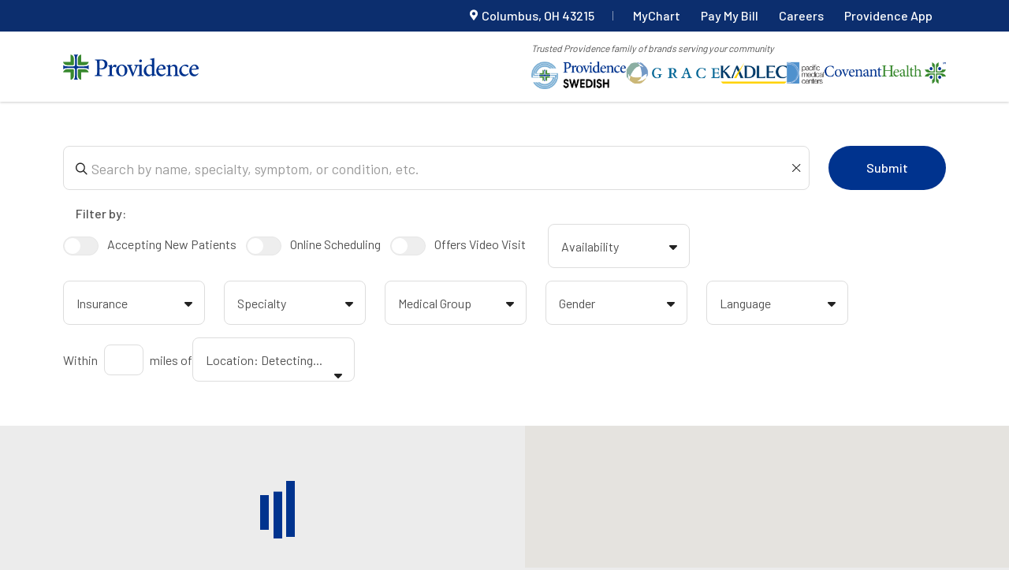

--- FILE ---
content_type: text/html; charset=utf-8
request_url: https://www.providence.org/doctors/search?search-term=Sleep+Medicine
body_size: 579699
content:
<!doctype html><html amp><head><style amp-custom="">body{font-family:sans-serif;overflow-x:hidden;position:relative}a img{border:none}#ampcontainer{margin:auto;max-height:100vh;max-width:1200px}h1{color:#222;margin:0}article,aside,audio,body,canvas,caption,details,embed,fieldset,figcaption,figure,footer,form,header,hgroup,html,iframe,label,legend,mark,menu,nav,output,ruby,section,summary,table,tbody,td,tfoot,th,thead,time,tr,video{border:0;margin:0;padding:0}body,div,form,input{box-sizing:border-box}#geoLocatorInput{font-size:16px}#geoLocatorSuggestions input[type=submit]{color:#000}#wm_contentarea{margin:0 auto}body{margin:0;padding:0}header{z-index:2}header,main{position:relative}#map{height:100vh;position:fixed;right:0;top:0;z-index:1}#dexMap{height:100%;width:100%}.filter-button:hover{cursor:pointer}html{scroll-behavior:smooth}body{--color-primary:#00338e;--color-secondary:#258199;--color-blue-1:#004b8e;--color-blue-2:#0c1153;--color-gray:#ececec;--color-gray-2:#e4e4e4;--color-gray-3:#5b5b5b;background:var(--color-gray);display:flex;flex-direction:column;font-family:Helvetica,Arial,sans-serif;min-height:100vh;width:100vw}.color-headings{color:#0537a4}main{min-height:calc(100vh - 300px)}.hidden{display:none}.mt-1{margin-top:1rem}.loader,.loader:after,.loader:before{-webkit-animation:load1 1s ease-in-out infinite;animation:load1 1s ease-in-out infinite;background:var(--color-primary);height:4em;width:1em}.loader{-webkit-animation-delay:-.16s;animation-delay:-.16s;color:var(--color-primary);font-size:11px;margin:88px auto;position:relative;text-indent:-9999em;-webkit-transform:translateZ(0);-ms-transform:translateZ(0);transform:translateZ(0)}.loader:after,.loader:before{content:"";position:absolute;top:0}.loader:before{-webkit-animation-delay:-.32s;animation-delay:-.32s;left:-1.5em}.loader:after{left:1.5em}@-webkit-keyframes load1{0%,80%,to{box-shadow:0 0;height:4em}40%{box-shadow:0 -2em;height:5em}}@keyframes load1{0%,80%,to{box-shadow:0 0;height:4em}40%{box-shadow:0 -2em;height:5em}}.bg-white{background-color:#fff}#advancedFilters,#visitTypeFilters{display:flex;flex-wrap:wrap}#visitTypeButtons{margin-right:4px;margin-top:0}#Availability{margin-top:0}#switch,#switchDistanceSort{display:none;height:0;visibility:hidden;width:0}label[for=switchDistanceSort],label[for=switch]{align-items:center;display:flex;flex-wrap:wrap;width:100%}#switchDistanceSortLabel,#switchLabel{background:#eee;border-radius:100px;cursor:pointer;display:block;height:24px;position:relative;text-indent:-9999px;width:44px}#switchDistanceSortLabel:after,#switchLabel:after{background:#fff;border-radius:90px;content:"";height:20px;left:3px;position:absolute;top:2px;transition:.3s;width:20px}input:checked+label>#switchDistanceSortLabel,input:checked+label>#switchLabel{background:var(--color-primary)}input:checked+label>#switchDistanceSortLabel:after,input:checked+label>#switchLabel:after{left:calc(100% - 2px);transform:translateX(-100%)}#switchDistanceSortLabel:active:after,#switchLabel:active:after{width:10px}.input-group input,.input-group label{display:block}.input-group label{font-size:12px;font-weight:600;padding:17px 0 0 5px}#qClear{display:none}.is-populated #qClear{align-items:center;display:flex;justify-content:center}#inputSrch::placeholder{color:#9a9a9a}.input-group input{background:none;border:none;color:#515151;font-family:Barlow;font-size:16px;font-weight:400;letter-spacing:0;line-height:24px;padding:5px;text-align:left;width:100%}input[type=number]::-webkit-inner-spin-button,input[type=number]::-webkit-outer-spin-button{-webkit-appearance:none}input[type=number]{-moz-appearance:textfield}button{cursor:pointer}.btn-group{display:flex;margin-top:1rem}#pagination .btn-group{margin-bottom:48px;margin-top:0}.btn{background:none;border:1px solid #ddd;border-radius:8px;color:#515151;font-family:Barlow;font-size:16px;padding:10px 40px 10px 16px}.btn-link{border:none}.btn.active,.btn:hover{background:#edf2f7}.btn-group .btn{border-left:none;border-radius:0}.btn-group .btn:first-child{border-left:1px solid var(--color-gray-2);border-radius:4px 0 0 4px}.btn-group .btn:last-child{border-radius:0 4px 4px 0}.dropdown{margin-right:24px}#visitTypeFilters .dropdown,.filter-group .dropdown{margin-right:0}.dropdown.active .dropdown-menu{display:block}.filtered-list{max-height:130px;overflow-y:scroll;scrollbar-color:#515151}.filtered-list::-webkit-scrollbar{background-color:transparent;width:5px}.filtered-list::-webkit-scrollbar-thumb{background:#515151;background-clip:padding-box;border-radius:4px;width:5px}.dropdown-menu{background-clip:padding-box;background-color:#fff;border:none;border-radius:4px;box-shadow:0 2px 16px 0 #00000005;box-shadow:0 3px 11px 0 #0000000a;box-shadow:0 2px 8px 0 #00000014;color:#212529;display:none;font-size:1rem;margin-top:8px;max-height:260px;min-width:10px;overflow-x:hidden;overflow-y:auto;padding:8px 0;position:absolute;scrollbar-color:#515151;text-align:left;z-index:1000}.dropdown-menu ul{list-style:none;margin:0;padding:.5rem 0}.dropdown-menu select,.search-wrap{border:1px solid #ddd;border-radius:5px;color:#000;font-family:Barlow;height:30px;margin:0 8px;padding:5px;width:100%;width:-webkit-fill-available}.search-wrap input:focus-visible{outline:none}.dropdown-menu select:focus-visible,.search-wrap:has(.search-wrap-input:focus-visible){outline:1px solid #015fcc;outline-offset:1px}.search-wrap{align-items:center;display:flex;flex-wrap:nowrap;gap:8px;line-height:0}.search-wrap input{border:none;color:#515151;flex-grow:1;font-family:Barlow;font-size:12px;font-weight:400;letter-spacing:.10499999672174454px;line-height:12px}.filter-group{display:flex;flex-wrap:nowrap;gap:24px}.filter-input{align-items:center;color:#515151;display:flex;font-family:Barlow;font-size:16px;height:56px}.dropdown-item{background:transparent;border:none;clear:both;color:#212529;cursor:pointer;display:block;font-family:Barlow;font-size:14px;font-weight:400;line-height:20px;padding:.25rem 1rem;text-align:inherit;text-decoration:none}#insuranceList .facet-value.active,.facet-value:hover,.time-value:hover{background:#eee}#LocationLabel:hover,.dropdown.facet .dropdown-toggle:hover,.input-group.mb-3.input-hover:hover,.input-hover:hover{background:initial;border:1px solid #00338e;outline:4px solid #e9f1ff}.active .input-hover.input-group,.input-group.mb-3.input-hover:focus,.input-hover.active,.input-hover:focus{border:1px solid #00338e}.dropdown-toggle.filtered{border-color:var(--color-primary)}.card{background-color:#fff;border:2px solid #fff;border-radius:10px;box-shadow:0 0 5px rgba(0,0,0,.1);column-gap:10px;display:grid;grid-template-areas:"image info" "image locations" "image data";grid-template-columns:120px calc(100% - 130px);margin:1rem auto;padding:1rem;transition:height .2s ease-out}.card.selected{border:2px solid var(--color-primary)}timeslots-widget{width:100%}.provider-image{grid-area:image;height:100%;min-height:150px;position:relative;width:120px}.provider-image img{object-fit:cover;object-position:top}.card.provider-image .virtualVisits{position:absolute}.provider-image a{display:block;min-height:150px;object-fit:contain;position:relative;top:0;width:100%}.provider-info{grid-area:info}.locations-and-timeslots{grid-area:locations}.remaining-data{grid-area:data}.location-n{color:#222;font-family:Barlow;font-size:18px;font-weight:500;letter-spacing:0;line-height:27px;margin:0;max-width:calc(100% - 32px);text-align:left}.hov-ul:hover{text-decoration:underline}small.practice-group{color:#545454;display:block;font-style:italic;margin-top:5px}#pagination .btn-group .btn:not(.active){background:#fff}#pagination .btn{text-decoration:none}.py-1{padding-bottom:.5rem;padding-top:.5rem}.py-3{padding-bottom:16px;padding-top:1.5rem}.flex{display:flex}.flex-columns{flex-direction:column}.flex-wrap{flex-wrap:wrap}.container{margin:0 auto}.row{-webkit-box-flex:0;-webkit-box-direction:normal;box-sizing:border-box;display:-ms-flexbox;display:-webkit-box;display:flex;-ms-flex:0 1 auto;flex:0 1 auto;-ms-flex-direction:row;flex-direction:row;-ms-flex-wrap:wrap;flex-wrap:wrap;margin-left:-1rem;margin-right:-1rem}.row,.row.reverse{-webkit-box-orient:horizontal}.row.reverse{-ms-flex-direction:row-reverse;flex-direction:row-reverse}.col.reverse,.row.reverse{-webkit-box-direction:reverse}.col.reverse{-webkit-box-orient:vertical;-ms-flex-direction:column-reverse;flex-direction:column-reverse}.col-xs,.col-xs-1,.col-xs-10,.col-xs-11,.col-xs-12,.col-xs-2,.col-xs-3,.col-xs-4,.col-xs-5,.col-xs-6,.col-xs-7,.col-xs-8,.col-xs-9{-webkit-box-flex:0;box-sizing:border-box;-ms-flex:0 0 auto;flex:0 0 auto;padding-left:1rem;padding-right:1rem}.col-xs{-ms-flex-positive:1;-webkit-box-flex:1;-ms-flex-preferred-size:0;flex-basis:0;-webkit-flex-grow:1;flex-grow:1;max-width:100%}.col-xs-1{-ms-flex-preferred-size:8.333%;flex-basis:8.333%;max-width:8.333%}.col-xs-2{-ms-flex-preferred-size:16.667%;flex-basis:16.667%;max-width:16.667%}.col-xs-3{-ms-flex-preferred-size:25%;flex-basis:25%;max-width:25%}.col-xs-4{-ms-flex-preferred-size:33.333%;flex-basis:33.333%;max-width:33.333%}.col-xs-5{-ms-flex-preferred-size:41.667%;flex-basis:41.667%;max-width:41.667%}.col-xs-6{-ms-flex-preferred-size:50%;flex-basis:50%;max-width:50%}.col-xs-7{-ms-flex-preferred-size:58.333%;flex-basis:58.333%;max-width:58.333%}.col-xs-8{-ms-flex-preferred-size:66.667%;flex-basis:66.667%;max-width:66.667%}.col-xs-9{-ms-flex-preferred-size:75%;flex-basis:75%;max-width:75%}.col-xs-10{-ms-flex-preferred-size:83.333%;flex-basis:83.333%;max-width:83.333%}.col-xs-11{-ms-flex-preferred-size:91.667%;flex-basis:91.667%;max-width:91.667%}.col-xs-12{-ms-flex-preferred-size:100%;flex-basis:100%;max-width:100%}.col-xs-offset-1{margin-left:8.333%}.col-xs-offset-2{margin-left:16.667%}.col-xs-offset-3{margin-left:25%}.col-xs-offset-4{margin-left:33.333%}.col-xs-offset-5{margin-left:41.667%}.col-xs-offset-6{margin-left:50%}.col-xs-offset-7{margin-left:58.333%}.col-xs-offset-8{margin-left:66.667%}.col-xs-offset-9{margin-left:75%}.col-xs-offset-10{margin-left:83.333%}.col-xs-offset-11{margin-left:91.667%}.start-xs{-ms-flex-pack:start;-webkit-box-pack:start;justify-content:flex-start;text-align:start}.center-xs{-ms-flex-pack:center;-webkit-box-pack:center;justify-content:center;text-align:center}.end-xs{-ms-flex-pack:end;-webkit-box-pack:end;justify-content:flex-end;text-align:end}.top-xs{-ms-flex-align:start;-webkit-box-align:start;align-items:flex-start}.middle-xs{-ms-flex-align:center;-webkit-box-align:center;align-items:center}.bottom-xs{-ms-flex-align:end;-webkit-box-align:end;align-items:flex-end}.around-xs{-ms-flex-pack:distribute;justify-content:space-around}.between-xs{-ms-flex-pack:justify;-webkit-box-pack:justify;justify-content:space-between}.first-xs{-ms-flex-order:-1;-webkit-box-ordinal-group:0;order:-1}.last-xs{-ms-flex-order:1;-webkit-box-ordinal-group:2;order:1}@media only screen and (min-width:768px){.container{width:736px}.col-sm,.col-sm-1,.col-sm-10,.col-sm-11,.col-sm-12,.col-sm-2,.col-sm-3,.col-sm-4,.col-sm-5,.col-sm-6,.col-sm-7,.col-sm-8,.col-sm-9{-webkit-box-flex:0;box-sizing:border-box;-ms-flex:0 0 auto;flex:0 0 auto;padding-left:1rem;padding-right:1rem}.col-sm{-ms-flex-positive:1;-webkit-box-flex:1;-ms-flex-preferred-size:0;flex-basis:0;-webkit-flex-grow:1;flex-grow:1;max-width:100%}.col-sm-1{-ms-flex-preferred-size:8.333%;flex-basis:8.333%;max-width:8.333%}.col-sm-2{-ms-flex-preferred-size:16.667%;flex-basis:16.667%;max-width:16.667%}.col-sm-3{-ms-flex-preferred-size:25%;flex-basis:25%;max-width:25%}.col-sm-4{-ms-flex-preferred-size:33.333%;flex-basis:33.333%;max-width:33.333%}.col-sm-5{-ms-flex-preferred-size:41.667%;flex-basis:41.667%;max-width:41.667%}.col-sm-6{-ms-flex-preferred-size:50%;flex-basis:50%;max-width:50%}.col-sm-7{-ms-flex-preferred-size:58.333%;flex-basis:58.333%;max-width:58.333%}.col-sm-8{-ms-flex-preferred-size:66.667%;flex-basis:66.667%;max-width:66.667%}.col-sm-9{-ms-flex-preferred-size:75%;flex-basis:75%;max-width:75%}.col-sm-10{-ms-flex-preferred-size:83.333%;flex-basis:83.333%;max-width:83.333%}.col-sm-11{-ms-flex-preferred-size:91.667%;flex-basis:91.667%;max-width:91.667%}.col-sm-12{-ms-flex-preferred-size:100%;flex-basis:100%;max-width:100%}.col-sm-offset-1{margin-left:8.333%}.col-sm-offset-2{margin-left:16.667%}.col-sm-offset-3{margin-left:25%}.col-sm-offset-4{margin-left:33.333%}.col-sm-offset-5{margin-left:41.667%}.col-sm-offset-6{margin-left:50%}.col-sm-offset-7{margin-left:58.333%}.col-sm-offset-8{margin-left:66.667%}.col-sm-offset-9{margin-left:75%}.col-sm-offset-10{margin-left:83.333%}.col-sm-offset-11{margin-left:91.667%}.start-sm{-ms-flex-pack:start;-webkit-box-pack:start;justify-content:flex-start;text-align:start}.center-sm{-ms-flex-pack:center;-webkit-box-pack:center;justify-content:center;text-align:center}.end-sm{-ms-flex-pack:end;-webkit-box-pack:end;justify-content:flex-end;text-align:end}.top-sm{-ms-flex-align:start;-webkit-box-align:start;align-items:flex-start}.middle-sm{-ms-flex-align:center;-webkit-box-align:center;align-items:center}.bottom-sm{-ms-flex-align:end;-webkit-box-align:end;align-items:flex-end}.around-sm{-ms-flex-pack:distribute;justify-content:space-around}.between-sm{-ms-flex-pack:justify;-webkit-box-pack:justify;justify-content:space-between}.first-sm{-ms-flex-order:-1;-webkit-box-ordinal-group:0;order:-1}.last-sm{-ms-flex-order:1;-webkit-box-ordinal-group:2;order:1}}@media only screen and (min-width:1000px){#map{width:48vw}header{padding-bottom:1.5rem;padding-top:1.5rem}div.topbtns.flex{display:none}.container{max-width:1272px;width:calc(100vw - 160px)}.col-md,.col-md-1,.col-md-10,.col-md-11,.col-md-12,.col-md-2,.col-md-3,.col-md-4,.col-md-5,.col-md-6,.col-md-7,.col-md-8,.col-md-9{-webkit-box-flex:0;box-sizing:border-box;-ms-flex:0 0 auto;flex:0 0 auto;padding-left:1rem;padding-right:1rem}.col-md{-ms-flex-positive:1;-webkit-box-flex:1;-ms-flex-preferred-size:0;flex-basis:0;-webkit-flex-grow:1;flex-grow:1;max-width:100%}.col-md-1{-ms-flex-preferred-size:8.333%;flex-basis:8.333%;max-width:8.333%}.col-md-2{-ms-flex-preferred-size:16.667%;flex-basis:16.667%;max-width:16.667%}.col-md-3{-ms-flex-preferred-size:25%;flex-basis:25%;max-width:25%}.col-md-4{-ms-flex-preferred-size:33.333%;flex-basis:33.333%;max-width:33.333%}.col-md-5{-ms-flex-preferred-size:41.667%;flex-basis:41.667%;max-width:41.667%}.col-md-6{-ms-flex-preferred-size:50%;flex-basis:50%;max-width:50%}.col-md-7{-ms-flex-preferred-size:58.333%;flex-basis:58.333%;max-width:58.333%}.col-md-8{-ms-flex-preferred-size:66.667%;flex-basis:66.667%;max-width:66.667%}.col-md-9{-ms-flex-preferred-size:75%;flex-basis:75%;max-width:75%}.col-md-10{-ms-flex-preferred-size:83.333%;flex-basis:83.333%;max-width:83.333%}.col-md-11{-ms-flex-preferred-size:91.667%;flex-basis:91.667%;max-width:91.667%}.col-md-12{-ms-flex-preferred-size:100%;flex-basis:100%;max-width:100%}.col-md-offset-1{margin-left:8.333%}.col-md-offset-2{margin-left:16.667%}.col-md-offset-3{margin-left:25%}.col-md-offset-4{margin-left:33.333%}.col-md-offset-5{margin-left:41.667%}.col-md-offset-6{margin-left:50%}.col-md-offset-7{margin-left:58.333%}.col-md-offset-8{margin-left:66.667%}.col-md-offset-9{margin-left:75%}.col-md-offset-10{margin-left:83.333%}.col-md-offset-11{margin-left:91.667%}.start-md{-ms-flex-pack:start;-webkit-box-pack:start;justify-content:flex-start;text-align:start}.center-md{-ms-flex-pack:center;-webkit-box-pack:center;justify-content:center;text-align:center}.end-md{-ms-flex-pack:end;-webkit-box-pack:end;justify-content:flex-end;text-align:end}.top-md{-ms-flex-align:start;-webkit-box-align:start;align-items:flex-start}.middle-md{-ms-flex-align:center;-webkit-box-align:center;align-items:center}.bottom-md{-ms-flex-align:end;-webkit-box-align:end;align-items:flex-end}.around-md{-ms-flex-pack:distribute;justify-content:space-around}.between-md{-ms-flex-pack:justify;-webkit-box-pack:justify;justify-content:space-between}.first-md{-ms-flex-order:-1;-webkit-box-ordinal-group:0;order:-1}.last-md{-ms-flex-order:1;-webkit-box-ordinal-group:2;order:1}.card .provider-image .virtualVisits{display:none}}@media only screen and (min-width:1200px){.col-lg,.col-lg-1,.col-lg-10,.col-lg-11,.col-lg-12,.col-lg-2,.col-lg-3,.col-lg-4,.col-lg-5,.col-lg-6,.col-lg-7,.col-lg-8,.col-lg-9{-webkit-box-flex:0;box-sizing:border-box;-ms-flex:0 0 auto;flex:0 0 auto;padding-left:1rem;padding-right:1rem}.col-lg{-ms-flex-positive:1;-webkit-box-flex:1;-ms-flex-preferred-size:0;flex-basis:0;-webkit-flex-grow:1;flex-grow:1;max-width:100%}.col-lg-1{-ms-flex-preferred-size:8.333%;flex-basis:8.333%;max-width:8.333%}.col-lg-2{-ms-flex-preferred-size:16.667%;flex-basis:16.667%;max-width:16.667%}.col-lg-3{-ms-flex-preferred-size:25%;flex-basis:25%;max-width:25%}.col-lg-4{-ms-flex-preferred-size:33.333%;flex-basis:33.333%;max-width:33.333%}.col-lg-5{-ms-flex-preferred-size:41.667%;flex-basis:41.667%;max-width:41.667%}.col-lg-6{-ms-flex-preferred-size:50%;flex-basis:50%;max-width:50%}.col-lg-7{-ms-flex-preferred-size:58.333%;flex-basis:58.333%;max-width:58.333%}.col-lg-8{-ms-flex-preferred-size:66.667%;flex-basis:66.667%;max-width:66.667%}.col-lg-9{-ms-flex-preferred-size:75%;flex-basis:75%;max-width:75%}.col-lg-10{-ms-flex-preferred-size:83.333%;flex-basis:83.333%;max-width:83.333%}.col-lg-11{-ms-flex-preferred-size:91.667%;flex-basis:91.667%;max-width:91.667%}.col-lg-12{-ms-flex-preferred-size:100%;flex-basis:100%;max-width:100%}.col-lg-offset-1{margin-left:8.333%}.col-lg-offset-2{margin-left:16.667%}.col-lg-offset-3{margin-left:25%}.col-lg-offset-4{margin-left:33.333%}.col-lg-offset-5{margin-left:41.667%}.col-lg-offset-6{margin-left:50%}.col-lg-offset-7{margin-left:58.333%}.col-lg-offset-8{margin-left:66.667%}.col-lg-offset-9{margin-left:75%}.col-lg-offset-10{margin-left:83.333%}.col-lg-offset-11{margin-left:91.667%}.start-lg{-ms-flex-pack:start;-webkit-box-pack:start;justify-content:flex-start;text-align:start}.center-lg{-ms-flex-pack:center;-webkit-box-pack:center;justify-content:center;text-align:center}.end-lg{-ms-flex-pack:end;-webkit-box-pack:end;justify-content:flex-end;text-align:end}.top-lg{-ms-flex-align:start;-webkit-box-align:start;align-items:flex-start}.middle-lg{-ms-flex-align:center;-webkit-box-align:center;align-items:center}.bottom-lg{-ms-flex-align:end;-webkit-box-align:end;align-items:flex-end}.around-lg{-ms-flex-pack:distribute;justify-content:space-around}.between-lg{-ms-flex-pack:justify;-webkit-box-pack:justify;justify-content:space-between}.first-lg{-ms-flex-order:-1;-webkit-box-ordinal-group:0;order:-1}.last-lg{-ms-flex-order:1;-webkit-box-ordinal-group:2;order:1}}@media only screen and (max-width:999.98px){body{min-height:100vh;min-height:100svh}main{min-height:calc(100vh - 300px);min-height:calc(100svh - 300px)}#ampcontainer{max-height:100vh;max-height:100svh}#map{height:100vh;height:100svh}header{padding:.75rem 0;position:fixed;width:100vw}header>.container{padding:0 24px}#inputSrch{margin-bottom:0;text-overflow:ellipsis}div#autocomplete>h5{color:#515151;font-family:Barlow;font-size:14px;font-weight:500;letter-spacing:0;line-height:20px;margin:8px 16px;text-align:left}#autocomplete br{display:none}#autocomplete h5~h5{border-top:1px solid #ddd;padding-top:16px}div[data-autocomplete]{color:#515151;font-family:Barlow;font-size:14px;font-weight:400;letter-spacing:0;line-height:20px}#visitTypeFilters button.btn.visitType{padding:24px 0 0}#visitTypeFilters button.btn.visitType.videoVisits{padding:24px 0}#results-wrapper{margin-top:300px}.card{margin:1rem}.gm-style-iw-a{display:none}#results>p{margin:0 24px}.topbtns.flex label{border-radius:25px;line-height:40px;padding:0 10px}.topbtns.flex label:first-of-type{background:#fff;border:2px solid var(--color-blue-1);color:var(--color-blue-1);flex-grow:1;font-weight:700;margin-right:10px;text-align:center}label.btn.togglebtn{background:#aaa;border:2px solid #aaa;color:#fff;flex-grow:0}.togglebtn span{background:#f8f8f8;border-radius:10px;display:inline-block;height:20px;margin-right:5px;position:relative;transition:all .2s linear;vertical-align:middle;width:40px}.togglebtn span:before{background:#aaa;border-radius:50%;content:"";display:block;height:14px;left:3px;position:absolute;top:3px;transition:all .2s linear;width:14px}.card .provider-image .virtualVisits.infoWindow{display:none}.dropdown{margin-left:0;margin-right:0;width:100%}.filter-group{flex-direction:column;gap:0;width:100%}.filter-input{margin-left:0;margin-right:auto}.dropdown-toggle{min-height:56px;width:100%}.dropdown-menu{max-width:calc(100vw - 2.25rem);position:relative;width:100%}.dropdown-item{padding:.5rem 1rem;white-space:revert}.dropdown-item,.search-wrap input.search-wrap-input{font-size:16px;line-height:24px}.facet .facet-value:before{float:left;margin-top:-2px}}@media only screen and (max-width:449.98px){.card{grid-template-areas:"image info" "locations locations" "data data"}}.omni-checkbox.active{font-weight:600}.facet-value.active .filter-checked,.time-value.active .filter-checked{display:inline-block}.facet-value.active .filter-unchecked,.filter-checked,.time-value.active .filter-unchecked{display:none}.filter-checked,.filter-unchecked{margin-right:8px}.facet .facet-value:before{content:"\2610";margin-right:2px}.facet .facet-value.active:before{content:"\2611"}.omni-checkbox:before{content:"\2610";font-size:16px;margin-right:2px}.omni-checkbox.active:before{content:"\2611"}#autocomplete{background:#fff;border:1px solid var(--color-gray-2);border-radius:0 0 5px 5px;border-top:none;left:-1px;padding-bottom:5px;position:absolute;top:60px;width:100%;z-index:1}div[data-autocomplete]{cursor:pointer;display:block;font-family:Barlow;font-size:smaller;padding:5px 1rem}div[data-autocomplete].selected,div[data-autocomplete]:hover{background:#4f90cd29}#autocomplete>h5{font-family:Barlow;margin:10px 1rem .5rem}#autocomplete>small{color:gray;display:block;padding:5px 1rem .5rem}.poi-info-window a,.poi-info-window div{color:#222;font-family:Barlow;font-size:14px}.poi-info-window .provider{align-items:center;cursor:pointer;display:flex}.poi-info-window .provider:not(:last-child){margin-bottom:5px}.poi-info-window .provider .provider-thumbnail{background-position:50%;background-size:cover;border-radius:50px;height:45px;width:45px;z-index:-1}.poi-info-window .provider-info{flex-grow:1;font-family:Lora}.poi-info-window .provider-info h4{color:#0537a4;font-size:16px}.poi-info-window .provider-info h4:hover{text-decoration:underline}.poi-info-window .provider-info .provider-specialty{color:#424242;line-height:19.6px}.poi-info-window .virtualVisits.infoWindow{height:18px;width:18px}.poi-info-window .virtualVisits.infoWindow svg{padding-left:4px;width:10px}.poi-info-window .provider-info h4:nth-child(2){color:var(--color-blue-2);font-weight:400}.provider-thumbnail-wrapper{margin:7px 5px 3px 11px;position:relative}.provider-thumbnail-wrapper.hasVirtual{margin:7px 5px 0 11px}.virtualVisits.infoWindow{background:#fff;border-radius:60px;box-shadow:0 0 5px rgba(0,0,0,.3);height:20px;left:-8px;position:absolute;top:-3px;width:20px}.virtualVisits.infoWindow span{font-size:16px;line-height:19px;padding-left:2px;vertical-align:middle}svg{fill:currentColor;max-height:100%;max-width:100%;pointer-events:none;vertical-align:middle} #wm_footer{background-color:var(--color-primary);position:relative;z-index:1}#footNote.heritage,#wm_footer.heritage~#footNote{display:none}#wm_footer.heritage~#footNote.heritage{display:block}#footNote.heritage a{border-left:1px solid #fff;margin-left:5px;padding-left:1em;text-decoration:none}.quick-links{column-count:2}#wm_footer.heritage a{text-decoration:none}#wm_footer.heritage .logo img{max-height:50px;max-width:250px;object-fit:contain}#wm_footer{background:#0c2e6e;display:-ms-flexbox;display:flex;flex-direction:column;font-family:Barlow,sans-serif;line-height:1.6}.wm_footer{clear:both;color:#fff;font-size:.875rem;z-index:10}#wm_footer .heritage,#wm_footer .onesite{display:none}#wm_footer:before{background:#0c2e6e}#footNote:before{background:##primary-theme-color-alt##}.wm_footer h3{font-size:.875rem;margin:0 0 16px;text-transform:uppercase}.wm_footer ul{list-style:none;margin:0;padding:0}#footNote a,.wm_footer a{color:inherit;display:inline-block;text-decoration:none}#footNote a.underline,.wm_footer a.underline{text-decoration:underline}.wm_footer h4~a{display:block;margin-bottom:1em}.wm_footer a.btn{display:block;text-decoration:none}.wm_footer ul li a{padding:8px 0}.wm_footer ul li:last-of-type{margin:0}#footNote{background:#041e50;font-family:Barlow,sans-serif;font-size:.875rem;width:100%}#footNote.wm_footer{flex-direction:column}.screenreader{clip:rect(1px,1px,1px,1px);height:1px;overflow:hidden;position:absolute;width:1px}#footNote .social a{display:inline-block;margin-right:1em}#footNote .social amp-img[src*=twitter]{margin-top:1px}#footNote .social{margin-bottom:2rem}[id^=foot-note-],[id^=wm_footer-]{display:none}#wm_footer .contact-btn{border-radius:35px;border-width:1px;font-size:1rem;font-weight:700;height:auto;line-height:24px;margin-top:2em;padding:14px 48px;width:fit-content}#wm_footer a.contact-btn:hover{text-decoration:none}.footer-info{display:-ms-flexbox;display:flex;flex-wrap:wrap;line-height:1.5;margin:1em auto}#footNote .footer-info a{margin-bottom:1em;margin-right:20px}#footNote .footer-info a+span{margin-right:20px}#footNote a:hover,#wm_footer a:hover{text-decoration:underline}.mission-and-values p{margin:auto;padding:0 0 8px}.mission-and-values a{padding:16px 0 0}@media screen and (max-width:999.98px){#wm_footer .contact-btn{width:100%}.wm_footer ul{column-gap:10px}#footNote .legal{line-height:2.5}#wm_footer.heritage .logo{display:block;margin-bottom:20px}#wm_footer.heritage .logo img{margin:auto;max-width:280px}#wm_footer.heritage .quick-links,#wm_footer.heritage ul{column-count:1}#wm_footer.heritage~div#footNote.heritage{display:none}.mission,.values{width:50%}.mission-and-values{margin-top:2em}.mission-and-values,.more-links{display:flex;gap:1em}.more-links .d-col{padding-right:1em;width:50%}}@media screen and (max-width:1399.98px){#footNote,#wm_footer{margin:0 auto}}@media screen and (min-width:1264px){.footer-section-wrapper{max-width:1264px}}@media screen and (min-width:1000px){#wm_footer{flex-direction:column}#fnWrap{display:block}.footer-bs-wrap{margin:auto;max-width:calc(100vw - 6rem)}.footer-section-wrapper{display:flex;flex-direction:row;margin:auto;max-width:1264px;padding:64px 0}.wm_footer .btn{margin:0 50px 0 0}#wm_footer .d-col{margin-right:auto;padding:0 10px;width:450px}#wm_footer #footNote .d-col{padding:0;width:100%}#wm_footer .more-links{display:flex;width:50%}#wm_footer .d-col.large-col{margin-right:auto;width:500px}#footNote .legal{-ms-flex-positive:1;flex-grow:1}}@media screen and (min-width:1000px) and (max-width:1199.98px){.mission,.values{max-width:50%;padding:0 15px}}@media screen and (max-width:1199.98px){.mission-and-values{display:flex}.mission-and-values>div{display:flex;flex-direction:column;width:100%}}@media screen and (min-width:1200px){.mission,.values{padding:0 15px}}@media screen and (max-width:767.98px){.footer-section-wrapper{display:flex;flex-direction:column;margin:0 24px;padding:48px 0}#fnWrap{flex-direction:column}}@media screen and (max-width:575.98px){.mission-and-values,.more-links{flex-direction:column}#wm_footer .mission,#wm_footer .more-links .d-col,#wm_footer .values{width:100%}#footNote,#wm_footer{max-width:none}#wm_footer .contact-btn{box-sizing:border-box;margin:2em auto;text-align:center;width:100%}.footer-info{flex-direction:column}.footer-info a+span{display:none}}.apptRequest a.all.btn.fill{background:#3572a9;border-radius:0} main.no-locations #maptoggle{display:none}main{min-height:calc(100vh - 100px)}header amp-img{height:38px;width:200px}#custom-location,#location-selection{margin-bottom:10px;margin-top:4px;padding-left:16px}#availability-dropdown-menu{max-height:fit-content;min-width:180px;padding:0}#availability-dropdown-menu .location-label{color:#515151;font-weight:500;padding:0 16px}#daysList,#timesList{max-height:fit-content;overflow:auto}.availability-divider{border-top:1px solid #ddd;margin:0 15px;padding-top:7.5px}#autocomplete .availability-divider{margin-bottom:5px;margin-top:10px;padding:0}#searchBox>div:not(:first-child){border-left:1px solid var(--color-gray-2)}#searchBox button,.btn-primary{background:var(--color-primary);border:none;border-radius:4px;color:#fff;font-family:Barlow;padding:5px}#searchBox button{margin:5px 0 5px 10px;padding:10px 15px}#searchBox .input-group{background-color:#fff;width:100%}#searchBox input:focus-visible{outline:none}#searchBox .hover-placeholder{color:#9a9a9a;font-family:Barlow;font-size:18px;font-weight:400;left:30px;pointer-events:none;position:absolute;top:0;transition:all .2s ease;-moz-transition:all .2s ease;-webkit-transition:all .2s ease}#inputSrch:focus~.hover-placeholder,#inputSrch:not(:placeholder-shown)~.hover-placeholder{color:#515151;font-size:12px;left:30px;top:-15px}.provider-info h3,.provider-info h4{font-weight:600;margin:0}.provider-info a,.remaining-data a{display:inline-block;text-decoration:none}.read-more-state{display:none}.read-more-target{font-size:0;max-height:0;opacity:0;overflow:hidden;transition:.25s ease}.read-more-state:checked+.read-more-target{font-size:inherit;margin:1rem 0 0;max-height:999em;opacity:1}.read-more-state:checked~div .read-more-trigger .expand,.read-more-state:checked~div .read-more-trigger .more-location,.read-more-state~div .read-more-trigger .compress,.read-more-state~div .read-more-trigger .less-location{display:none}.read-more-state:checked~div .read-more-trigger .compress,.read-more-state:checked~div .read-more-trigger .less-location,.read-more-state~div .read-more-trigger .expand{display:inline}.read-more-trigger{color:#0537a4;cursor:pointer;display:block;display:inline-block;font-family:Barlow;font-size:16px;font-weight:500;letter-spacing:0;line-height:24px;margin-top:8px;text-align:left}.loc-wrap{display:inline-block;height:24px;position:relative;text-align:center;width:24px}.loc-wrap .expand{bottom:-1px;position:absolute;right:8px}.loc-wrap .compress{bottom:4px;position:absolute;right:8px}.read-more-target .phone{margin-bottom:.75rem}.new-patients,.virtualVisits{align-items:start;color:#515151;display:grid;font-family:Barlow;font-size:16px;font-weight:400;grid-template-columns:28px 1fr;justify-items:start;letter-spacing:0;line-height:24px;text-align:left}.virtualVisits{margin-top:6px}.np-svg,.vv-svg{align-items:center;display:flex;height:24px;justify-content:flex-start;width:24px}.virtualVisits svg{color:#446aac}.new-patients svg{color:#1aa94d;height:19px;width:20px}.virtualVisits+.new-patients~.read-more-wrap{margin-top:10px}.read-more-wrap{margin-top:16px}.distance{color:#515151;display:block;font-family:Barlow;font-size:16px;font-weight:500;letter-spacing:0;line-height:24px;text-align:left}.badges{display:flex;flex-wrap:wrap;margin-top:.5rem}.badges>span{background-color:#f5f5f5;border-radius:20px;color:#515151;font-family:Barlow;font-size:14px;font-weight:400;letter-spacing:0;line-height:20px;margin-right:16px;margin-top:5px;padding:4px 8px 4px 16px;text-align:left}#clearFilters,.badges>span strong{font-weight:500}#clearFilters{background:none;color:#0537a4;display:none;font-family:Barlow;font-size:16px;letter-spacing:0;line-height:24px;margin-top:5px;padding:4px 8px;text-align:left}.has-filter #clearFilters{display:block}.results-text{color:#222;font-family:Barlow;font-size:14px;margin:0 24px 16px}.results-text a{color:#0537a4;cursor:pointer;text-decoration:none}.star-ratings-css{color:#c5c5c5;display:flex;font-size:16px;padding:0;position:relative;unicode-bidi:bidi-override}.rating-info{height:16px;width:16px}.star-ratings-css>div{min-width:100px;position:relative;width:80px}.star-ratings-css>span{font-size:12px;line-height:22px}.reviews.hide-zero-average_rating0{display:none}.reviews{color:#777;margin:0}.reviews>span{display:inline-block;height:16px;line-height:16px;vertical-align:middle}.stars{color:#e9ab00;height:16px;position:relative;width:120px}.stars .empty,.stars .full{display:block;height:100%;position:absolute;width:100%}.stars .empty .empty-s,.stars .full .full-s{background:no-repeat 50%/16px 16px url('data:image/svg+xml;utf8,<svg xmlns="http://www.w3.org/2000/svg" width="100%" height="100%" viewBox="0 0 16 14"><path fill="%23DDD" d="M1.46875 8.40625C0.53125 7.53125 0 6.28125 0 4.96875V4.8125C0 2.625 1.5625 0.75 3.71875 0.40625C5.15625 0.15625 6.59375 0.625 7.625 1.625L8 2L8.375 1.625C9.375 0.625 10.8438 0.15625 12.25 0.40625C14.4062 0.75 16 2.625 16 4.8125V4.96875C16 6.28125 15.4375 7.53125 14.5 8.40625L8.84375 13.6875C8.625 13.9062 8.3125 14 8 14C7.65625 14 7.34375 13.9062 7.125 13.6875L1.46875 8.40625Z"></path></svg>');display:inline-block;height:100%;max-width:20px;width:20%}.stars .full .full-s{background:no-repeat 50%/16px 16px url('data:image/svg+xml;utf8,<svg xmlns="http://www.w3.org/2000/svg" width="100%" height="100%" viewBox="0 0 16 14"><path fill="%23E8B109" d="M1.46875 8.40625C0.53125 7.53125 0 6.28125 0 4.96875V4.8125C0 2.625 1.5625 0.75 3.71875 0.40625C5.15625 0.15625 6.59375 0.625 7.625 1.625L8 2L8.375 1.625C9.375 0.625 10.8438 0.15625 12.25 0.40625C14.4062 0.75 16 2.625 16 4.8125V4.96875C16 6.28125 15.4375 7.53125 14.5 8.40625L8.84375 13.6875C8.625 13.9062 8.3125 14 8 14C7.65625 14 7.34375 13.9062 7.125 13.6875L1.46875 8.40625Z"></path></svg>')}.stars .full .full-s:last-of-type{background:no-repeat 0/16px 16px url('data:image/svg+xml;utf8,<svg xmlns="http://www.w3.org/2000/svg" width="100%" height="100%" viewBox="0 0 16 14"><path fill="%23E8B109" d="M1.46875 8.40625C0.53125 7.53125 0 6.28125 0 4.96875V4.8125C0 2.625 1.5625 0.75 3.71875 0.40625C5.15625 0.15625 6.59375 0.625 7.625 1.625L8 2L8.375 1.625C9.375 0.625 10.8438 0.15625 12.25 0.40625C14.4062 0.75 16 2.625 16 4.8125V4.96875C16 6.28125 15.4375 7.53125 14.5 8.40625L8.84375 13.6875C8.625 13.9062 8.3125 14 8 14C7.65625 14 7.34375 13.9062 7.125 13.6875L1.46875 8.40625Z"></path></svg>')}.stars.s0 .full{width:0}.stars.s1 .full{width:20%}.stars.s2 .full{width:40%}.stars.s3 .full{width:60%}.stars.s4 .full{width:80%}.reviews>.stats{margin-left:.5em}#dist,.reviewer{color:#666}.star-ratings-css-bottom{display:block;padding:0;z-index:0}#map #dexMap,#map #virtual-only,#map.show-map #virtual-only{display:none}#map.show-map #dexMap{display:block}.dropdown.active button{border:1px solid #00338e}#InsuranceAccepted .dropdown-menu{width:400px}#insuranceList svg{display:none}#PrimarySpecialties .dropdown-menu{width:400px}.no-appt-avail h4{color:#222;font-family:Lora;font-size:18px;font-weight:500;line-height:25px;margin:8px 0 16px;text-align:left}.no-appt-avail a{color:#00338e;text-decoration:underline}.fp-return-patients{border-radius:5px;display:block;line-height:1;margin:0 2px;padding:15px 5px;text-align:center}.fp-return-patients a{color:#3572a9;font-weight:600;text-decoration:underline}#results .loader{min-height:5em}directory-timeslots{display:block;margin-top:16px;min-height:390px}#rowMobileBrands{display:none}@media only screen and (max-width:999.98px){.desktop-only{display:none}main{min-height:calc(100vh - 100px);min-height:calc(100svh - 100px)}#searchFilters{background:#fff;overflow-y:auto;padding:0;position:absolute;top:127px;transition:all .3s ease;width:100%;z-index:99}#rowMobileBrands{display:flex;flex-direction:column;height:56px;justify-content:center;margin-bottom:10px;margin-top:16px}#rowMobileBrands .brand-text{color:#515151;font-size:12px;font-style:italic;margin-bottom:10px}#rowMobileBrands .mobile-brands{display:flex;gap:16px;max-width:600px}#rowMobileBrands .brand-img{height:auto;width:100%}#rowSearchBox{background-color:#ececec}.input-group.mb-3{margin-bottom:10px;margin-top:16px}#searchBox .input-group label{padding:18px 0 0}#searchBox .input-group label.hover-placeholder{padding:14px 0 0}#searchBox .hover-placeholder{color:#9a9a9a;font-size:12px;top:5px}#rowSearchFilters{background:#fff;display:none}#InsuranceAccepted .dropdown-menu,#PrimarySpecialties .dropdown-menu{width:100%}#advancedFilters{padding-bottom:100px}#mobileSearchWrapper{display:none}#fullSrch:checked~header #mobileSearchWrapper div{background:#fff;border-top:1px solid #d3d3d3;bottom:0;display:flex;left:0;padding:10px 20px;position:fixed;width:100%}.mobile-scroll #searchFilters{top:-45px}#fullSrch:checked~header #searchFilters{height:calc(100vh - 127px);height:calc(100svh - 127px);top:127px}#fullSrch:checked~header #rowSearchBox{background:#fff}#fullSrch:checked~header #rowSearchFilters{display:grid}#fullSrch:checked~header #filterBy{order:-2}#fullSrch:checked~header #filterWrapper{order:-1}#fullSrch:checked~header #mobileSearchWrapper{display:block;z-index:10000}#fullSrch:checked~#wm_footer,#fullSrch:checked~main{display:none}#slugText{margin:1em 24px}#slugText h1{margin:.5em 0}.vv-and-patients.desktop-only{display:none}#pagination .btn-group .btn{min-height:auto}#pagination .ellipsis+.page-link{margin-right:0}#showMap:checked~header{padding-bottom:0}#showMap:checked~header #searchFilters{top:-82px}.show-map-checked #fullSrch:checked~header #searchFilters{height:100vh;height:100svh;padding-top:6px;top:0}#showMap:checked~main #pagination .btn-group{margin-bottom:0}#showMap:checked~main #slugText{display:none}#showMap:checked~main .py-3{padding-bottom:0;padding-top:1rem}#showMap:checked~main .card{flex-wrap:nowrap;grid-template-areas:"image info info" "locations locations locations" "data data data";grid-template-columns:1fr 1fr 1fr;grid-template-rows:auto 1fr;margin:.5rem;scroll-margin-left:16px;scroll-snap-align:start}#showMap:checked~main .card .rating_comment_count{font-size:12px}#showMap:checked~main #map{height:100vh;height:100svh;width:100vw;z-index:1}#showMap:checked~main timeslots-widget{display:none}#showMap:checked~main #results-wrapper{bottom:0;height:auto;overflow:hidden;padding-bottom:16px;position:fixed;width:100vw;z-index:1}#showMap:checked~main #results-wrapper>.row{margin:0}#showMap:checked~main #results-wrapper>.row #pagination{margin-top:16px}#showMap:checked~main #results{display:flex;overflow-x:auto;padding-bottom:0;scroll-snap-type:x mandatory}#showMap:checked~main #results>p{display:none}#showMap:checked~main .provider-info{width:auto}#showMap:checked~main .provider-info .virtualVisits{display:none}#showMap:checked~main .topbtns{margin-top:16px}#showMap:not(:checked)~main .topbtns.flex{margin:0 24px}#showMap:checked~main .togglebtn{background:var(--color-blue-1);border-color:var(--color-blue-1)}#showMap:checked~main .togglebtn span:before{background:var(--color-blue-1);left:22px}#showMap:checked~main .card.card-body{margin:0 5px;max-height:250px;min-width:min(291px,calc(100vw - 64px));overflow-y:scroll;width:291px}#showMap:checked~main .card.card-body:first-of-type{margin-left:0}#showMap:checked~main .card.card-body:last-of-type{margin-right:0}#showMap:checked~main .card.card-body .reviews>.stats{margin-left:0}#showMap:checked~main .card.card-body directory-timeslots::part(time){margin:0;padding:0}#showMap:checked~main .card.card-body directory-timeslots::part(day){min-width:80px}#showMap:checked~main .card .provider-image{height:70px;min-height:50px;overflow-y:clip;width:70px}#showMap:checked~main .card .new-patients{margin-top:5px}#showMap:checked~main .card .provider-image amp-img{border-radius:50px;max-height:65px;max-width:65px}#showMap:checked~main .card .provider-image img{object-fit:cover}#showMap:checked~main .star-ratings-css{display:none}#showMap:checked~main .card .provider-image .virtualVisits.infoWindow{display:block}#showMap:checked .mobile-map-hide,#showMap:checked~#wm_footer,#showMap:checked~header .mobile-map-hide,#showMap:checked~main .mobile-map-hide{display:none!important}}@media only screen and (min-width:1000px){#rowSearchBox .col-xs-12,#rowSearchFilters .col-xs-12{padding:0}#map #virtual-only{display:block}directory-timeslots{min-height:415px}a.btn.page-link:nth-of-type(5),a.btn.page-link:nth-of-type(6){display:none}}@media only screen and (min-width:1030px){directory-timeslots{min-height:399px}}@media only screen and (min-width:1060px){a.btn.page-link:nth-of-type(5){display:block}}@media only screen and (min-width:1163px){directory-timeslots{min-height:374px}a.btn.page-link:nth-of-type(6){display:block}}.tier>span{background:green;border-radius:50px;color:#fff;display:inline-block;font-size:12px;margin:10px 0 5px;padding:5px 10px}div#test__organizations{background:#ececec;border-radius:5px;margin:10px 0;padding:10px}div#test__organizations h4{font-size:13px;margin:0 0 5px;text-transform:uppercase}div#test__organizations p{font-size:14px;margin:0}.location .dc.text-input.invalid{border:2px solid #c03}.tool-tip{background-color:#fce4e4;border:1px solid #fcc2c3;border-radius:7px;color:#c03;float:left;font-family:Helvetica;font-size:13px;font-weight:700;left:1px;line-height:20px;margin-top:15px;padding:7px 11px 4px;position:absolute;top:104px}.tool-tip:after,.tool-tip:before{border:7px solid transparent;content:"";position:absolute;top:10px}.tool-tip:after{border-bottom:7px solid #fce4e4;left:60px;top:-14px}.tool-tip:before{border-bottom:7px solid #fcc2c3;left:60px;top:-15px}.provider-image amp-img{border-radius:5px}.provider-info h3{font-family:Lora;font-size:20px;font-weight:600;letter-spacing:0;line-height:28px;padding-left:3px;text-align:left}.resultDescription{line-height:24px;margin:0;padding-left:3px}.resultDescription,.reviews .stats{color:#515151;font-family:Barlow;font-size:16px;font-weight:400;letter-spacing:0;text-align:left}.reviews .stats{line-height:16px}.rating_comment_count{color:#515151;font-family:Barlow;font-size:16px;font-weight:400;letter-spacing:0;line-height:24px;text-align:left}@media only screen and (min-width:1000px){.vv-and-patients{display:flex;flex-wrap:wrap;line-height:24px;margin-top:6px}.vv-and-patients.desktop-only .virtualVisits{margin-right:24px}.virtualVisits{margin-top:0}.new-patients,.virtualVisits{white-space:nowrap}.mobile-only{display:none}.col-xs-12.col-md-6.py-3{padding-top:0}#searchFilters{padding-top:40px}#searchFilters h1{font-size:1.75rem;margin:0 0 10px;padding:0}#searchFilters .dropdown-toggle{height:56px;min-width:180px;position:relative}div.dropdown-menu{min-width:180px}a.survey{padding:0 8px}.dd-svg{height:24px;pointer-events:none;position:absolute;right:8px;text-align:center;width:24px}#pagination{max-width:50%;padding:0}.ellipsis-prev+.page-link,.ellipsis-prev+.page-link+.page-link+.active+.page-link+.page-link{display:none}.results-text{margin:16px 0}#slugText{margin:1em 0}#slugText h1{display:none}}@media only screen and (max-width:999.98px){div.provider-info{display:block}#visitTypeButtons{flex-direction:column;margin:0}button.btn.visitType{text-align:left}.dropdown-toggle svg{position:absolute;right:16px;top:28px}.dropdown{position:relative}#searchBox #search-submit{display:none}#search-submit2{background:#00338e;border:none;border-radius:80px;color:#fff;font-family:Barlow;font-size:16px;font-weight:500;line-height:24px;padding:14px 48px;width:100%}#search-submit2 button:focus,#search-submit2 button:hover{background:#0c2e6e}.close-menu{border:none;color:#0537a4;display:block;padding:14px 48px;text-align:center}.badges>span{width:fit-content}#clearFilters,.badges>span{font-size:16px;margin-top:16px}#clearFilters{position:static}#pagination .btn.page-link{border-radius:40px;box-shadow:-1px 1px 2px #000;height:48px;line-height:48px;width:48px}a.next-page,a.previous-page{line-height:48px}.ellipsis-prev+a,.ellipsis-prev+a+a,.ellipsis-prev~.active+a,.ellipsis-prev~.active+a+a,.mobile-hide,.mobile-hide+.page-link,div#mobile-location-selection{display:none}#locationSelectionInput:checked~#mobile-location-selection{display:block}#Location div.dropdown-menu{max-width:100vw}#locationSelectionLabel{border:1px solid #ddd;border-radius:8px;display:block;padding:8px 40px 8px 16px;position:relative}#locationSelectionText{color:#515151;display:block;font-family:Barlow;font-size:14px;font-weight:400;letter-spacing:.10499999672174454px;line-height:14px;max-width:200px;overflow:hidden;text-overflow:ellipsis;white-space:nowrap}#locationSelectionLabel .dd-svg svg{position:absolute;right:16px;top:12px}#locationSelectionInput:checked+label .loc-prov-svg,.loc-prov-svg-selected{display:none}#locationSelectionInput:checked+label .loc-prov-svg-selected{display:inline-block}#Location #mobile-location-selection{max-height:200px}input#custom-location{padding:0 16px}.poi-info-window .provider-info h4{font-size:14px}#searchFilters h1{display:none}}#searchFilters .dropdown-toggle{text-align:left}#availability-days-checkboxes,.active .prov-svg,.prov-svg-selected{display:none}.active .prov-svg-selected{display:inline-block}.address{color:#0537a4;cursor:pointer;font-family:Barlow;font-size:16px;font-weight:400;letter-spacing:0;line-height:24px;margin-left:31px;text-align:left}.address.not-link{color:unset;cursor:unset}a.phoneLink{margin-left:31px;text-decoration:none}.med-group-affiliations,a.phoneLink{color:#515151;font-family:Barlow;font-size:16px;font-weight:400;letter-spacing:0;line-height:24px;text-align:left}.med-group-affiliations{margin-left:32px}.provider-link{height:fit-content}.provider-info{display:grid;gap:8px}.provider-info .provider-link:hover{text-decoration:underline;text-decoration-color:#0537a4}.provider-link:active{color:#0537a4}.location-name .medgroups{height:auto;padding:0;text-align:left;width:auto}h4.location-name{font-family:Barlow;font-size:16px;font-weight:500;letter-spacing:0;line-height:24px;margin:8px 0 0;text-align:left}.remaining-data .distance{margin-left:31px}.location-name span{display:inline-block;height:24px;padding-right:8px;text-align:center;width:24px}.location-name{display:-webkit-box}.location-name.hidden{display:none}#Availability .facet-value:before,#advancedFilters .facet .facet-value:before{content:"";margin:0}.filter-button:last-of-type{margin-right:8px}.pos-rel{position:relative}.input-group.mb-3{border:1px solid #ddd;border-radius:8px;display:flex;height:56px;justify-content:space-between;margin-top:1rem;padding:3px 10px;position:relative}#searchBox{display:flex}#searchBox button{background:#00338e;border-radius:80px;color:#fff;font-family:Barlow;font-size:16px;font-weight:500;letter-spacing:0;line-height:24px;margin:1rem 0 0 24px;padding:10px 48px;text-align:center}#searchBox button:focus,#searchBox button:hover{background:#0c2e6e}#filterBy{color:#515151;font-family:Barlow;font-size:16px;font-weight:500;letter-spacing:0;line-height:27px;margin-top:1rem;padding-left:1rem;text-align:left}.toggle:before{background:#fff;border-radius:50%;content:"";display:block;height:20px;left:1px;position:absolute;top:1px;transition:all .2s linear;width:20px}button.btn.visitType{border:none;color:#515151;font-size:16px;padding:10px 12px 10px 0;position:relative}button.btn.visitType.videoVisits{padding:10px 24px 10px 0}.active .toggle:before{background:#fff;left:22px}.active .toggle{background:#00338e}.toggle:focus{background:#eee;border-color:#c8daf1}.btn.visitType:hover,.visitType.btn.active{background:none}.toggle{background:#eee;border:1px solid #e6e6e6;border-radius:12px;cursor:pointer;font-family:Barlow;font-size:16px;height:22px;margin-right:8px;min-width:40px;position:relative;vertical-align:middle;width:43px}.pill-svg,.toggle{display:inline-block;pointer-events:none}.pill-svg{height:24px;text-align:center;width:24px}#results-num{color:#515151;font-family:Barlow;font-size:16px;margin-bottom:24px}.c-b{color:#0537a4}.first-page .previous-page,.last-page .next-page,.single-page .previous-page{pointer-events:none}#pagination{display:flex;justify-content:center}#pagination.no-pages{display:none}#pagination .active.page-link{background:#00338e;color:#fff}#pagination .btn{background:#fff;border:none;border-radius:40px;cursor:pointer;font-size:18px;line-height:64px;margin-right:8px;min-height:64px;padding:0;text-align:center;width:64px}#pagination .btn:not(:has(~.btn)){margin-right:0}.previous-page{border-radius:40px}.next-page,.previous-page{border:none;border-radius:20px;cursor:pointer;font-size:10px;line-height:64px;min-height:40px;padding:0;text-align:center;width:40px}.arrow-left-inactive,.arrow-right-inactive,.first-page .previous-page .arrow-left-active,.last-page .arrow-right-active,.single-page .page-svg.arrow-left-active{display:none}.active.mobile-hide,.first-page .arrow-left-inactive,.last-page .arrow-left-active,.last-page .arrow-right-inactive,.single-page .page-svg.arrow-left-inactive{display:inline-block}.ellipsis{pointer-events:none}#Location .dropdown-menu{max-height:none;max-width:250px}#location-selection{-webkit-padding-end:30px;-webkit-appearance:none;background:url(data:image/svg+xml;utf8,%3Csvg%20xmlns%3D%22http%3A%2F%2Fwww.w3.org%2F2000%2Fsvg%22%20width%3D%2212%22%20height%3D%227%22%20viewBox%3D%220%200%2012%207%22%3E%3Cpath%20d%3D%22M5.28125%205.71875L1.28125%201.71875C1%201.4375%200.90625%201%201.0625%200.625C1.21875%200.25%201.59375%200%202%200H10C10.4062%200%2010.75%200.25%2010.9062%200.625C11.0625%201%2010.9688%201.4375%2010.6875%201.71875L6.6875%205.71875C6.3125%206.125%205.65625%206.125%205.28125%205.71875Z%22%3E%3C%2Fpath%3E%3C%2Fsvg%3E) no-repeat calc(100% - 8px) 50%;border:1px solid #ddd;border-radius:8px;font-size:14px;margin:0;padding:0 30px 0 16px;text-overflow:ellipsis;white-space:nowrap}.location-label{color:#515151;font-family:Barlow;font-size:14px;line-height:20px}.area-label{margin-top:8px}#custom-location,#searchRadius{border:1px solid #ddd;border-radius:8px;font-family:Barlow;font-size:14px;font-weight:400;letter-spacing:.10499999672174454px}#custom-location{line-height:30px;text-align:left}#searchRadius{margin-left:8px;margin-right:8px;padding:10px;width:50px}#location-selection::-webkit-scrollbar-thumb{background:#515151;border-radius:5px;width:5px}#location-selection::-webkit-scrollbar{background-color:transparent;width:5px}#updateLocation{height:36px;margin:24px 0}#updateLocation,.r-consult{border-radius:80px}.r-consult:hover{background-color:#0c2e6e}.r-consult:focus{outline:5px solid #c8daf1}label.distance-sort.dc{margin-top:16px}@media screen and (max-width:999.98px){label.billing-support-input-label,label.get-care-input-label,label.services-input-label{width:100%}#top-nav .billing-support-input-label a{padding:0}#top-nav li>label a{font-size:1em}}.wmHeader a{text-decoration:none}.wmHeader svg{fill:currentColor;height:20px;max-height:100%;max-width:100%;pointer-events:none;vertical-align:middle;width:20px}.screenreader{clip:rect(1px 1px 1px 1px);clip:rect(1px,1px,1px,1px);height:1px;overflow:hidden;position:absolute;width:1px}.pointer-events-none{pointer-events:none}#pwa-header-filler{display:none}#ampcontainer{margin:auto;max-height:100vh;max-width:1200px}input#clear:checked+#ampcontainer{max-height:none}#browserNotice{display:none;padding:10px;position:relative;text-align:center;z-index:10}.wmHeader{font-family:Barlow,sans-serif;left:0;position:fixed;top:0;width:100%;z-index:100}#browserNotice:before,#topheader:before,.wmHeader:before{background:#fff;bottom:0;box-shadow:0 1px 3px 0 #cecece;content:"";left:50%;position:absolute;top:0;-ms-transform:translateX(-50%);transform:translateX(-50%);width:100vw;z-index:-1}#browserNotice:before{background:#fce068}#topheader:before{background:#0c2e6e;box-shadow:none}#header{-ms-flex-align:center;-ms-flex-pack:justify;align-items:center;display:-ms-flexbox;display:flex;height:5.5em;justify-content:space-between;overflow:visible;position:relative;text-align:left;width:100%}#header label.close-menu{display:none}#header a,#header label{color:##link-color##;min-width:40px;position:relative;text-align:right}.wmHeader .logo{height:60px;overflow:hidden;padding:10px 0;text-align:left;width:172px}.wmHeader.providence.legacy #header{-ms-flex-positive:1;flex-grow:1}.wmHeader.providence.legacy nav{-ms-flex-positive:0;flex-grow:0}#header .logo.os{min-width:40%}.wmHeader .logo>amp-img,.wmHeader .logo>img{max-height:100%;max-width:100%;min-height:100%}.wmHeader .logo img{object-fit:contain}.amp-only+.geo-locator,.wmHeader input[type=checkbox],.wmHeader input[type=radio],input#clear{display:none}#topheader{color:#fff;display:flex;flex-direction:row;font-size:.9rem;font-weight:500;height:0;justify-content:flex-end;left:0;line-height:40px;position:absolute;text-align:right;top:-1px;width:100%}.nav-wrapper a.navlink{color:#fff;position:relative}#onesite-submenu a:hover,.geo-locator:hover,.nav-wrapper a.navlink:hover{background-color:#fff;color:#00338e}.wmHeader label.clear,.wmHeader nav{background:#fff}.wmHeader li{-ms-flex-pack:justify;display:-ms-flexbox;display:flex;-ms-flex-wrap:wrap;flex-wrap:wrap;justify-content:space-between;position:relative}.wmHeader li>a:last-child:first-child{width:100%}.wmHeader nav a,.wmHeader nav label{color:inherit;display:block;-ms-flex-wrap:nowrap;flex-wrap:nowrap;font-size:16px;padding:20px 5px}.wmHeader label{cursor:pointer}.wmHeader nav ul{list-style:none;margin:0;padding:0}.wmHeader .submenu{background:#fff;color:#000;display:none}.wmHeader .submenu .first{margin-top:16px}.wmHeader .submenu.last{right:0}.wmHeader .submenu .last{margin-bottom:16px}.submenu-title{font-family:Lora;font-size:1.13rem;font-weight:500;line-height:1.7rem;margin-top:1rem;padding:.5rem 3rem .5rem 1.5rem}.wmHeader .active-parent{bottom:0;display:none;left:0;position:absolute;right:0;top:0}#top-nav .submenu a{color:#222;padding:.5rem 3rem .5rem 1.5rem;white-space:nowrap}#top-nav .submenu a[title="View all"]{color:#00338e}#top-nav .submenu a:focus,#top-nav .submenu a:hover{background:#335ca5;color:#fff}.wmHeader .submenu li{display:block;overflow:hidden;text-align:left}.wmHeader nav .pre a{font-weight:400;padding:5px}.wmHeader .pre h4{margin:10px 0}.wmHeader .pre h4 a{font-weight:700}.wmHeader label.clear{left:5px;padding:10px;position:absolute;top:10px;width:40px;z-index:3}.wmHeader nav .pre h3{border-bottom:1px solid;margin:5px 10px 5px 0;position:relative}.site-search,.site-search+#siteSearchClear,.site-search+#siteSearchClose{display:none}input:checked+label+.site-search{background:#fff;display:block;padding:0 0 0 1rem;text-align:left;width:100%;z-index:9}input:checked+label+.site-search+#siteSearchOpen{display:none}input:checked+#siteSearchClose{display:block}.site-search h4{margin:0}.site-search .search-form{overflow:hidden}.search-form .typeahead{align-items:center;background:#f5f5f5;border-radius:40px;display:flex}.search-form .typeahead a{padding:0}.search-form .typeahead a:focus-visible{outline:1px solid #015fcc;outline-offset:1px}.search-form .typeahead button{background:none;border:none;color:#222;cursor:pointer;margin:5px 16px;padding:0;position:relative;width:1.25rem}.site-search label.clear{background:#fff;color:#00386a;height:60px;left:auto;line-height:39px;text-align:center;top:-60px;width:50px}#searchInput{text-overflow:ellipsis}#searchInput::-webkit-search-cancel-button{display:none}.mobile-menu-list{display:flex;flex-wrap:nowrap}.mobile-menu-list svg{height:1.5rem;width:1.5rem}#header .mobile-menu-list label{color:#222}#wmH#wmHader.legacy .logo.onesite,#wmH#wmHader.legacy li.onesite,#wmH#wmHader.providence #header label,#wmH#wmHader.providence .logo.onesite,#wmH#wmHader:not(.providence) .logo.providence,.reg{display:none}#topheader li.reg{background:##accent-color2-alt##;color:##link-color##}.ak .reg.ak,.ca .reg.ca,.heritage .reg.heritage,.kadlec .reg.kadlec,.mt .reg.mt,.or .reg.or,.wa .reg.wa{display:block}.main-nav{display:flex;justify-content:flex-end}#top-nav{max-width:60%}#top-nav .brand-text{color:#515151;font-size:12px;font-style:italic;margin-bottom:10px}#top-nav .brand-container{display:flex;gap:40px;max-width:100%}#top-nav .brand-img{height:auto;width:100%}#onesite-submenu{display:flex}#onesite-submenu a,.heritage-submenu a{font-size:16px;padding:0 13px}#topheader li.reg.wa.mt.or.ca.ak{background:#00338e}.account-btn{border:none;color:inherit;display:block;font-family:Barlow,sans-serif;font-size:.9rem;height:40px;width:fit-content}.account-btn:hover{cursor:pointer}#account-menu{border-radius:0 0 7px 7px;box-shadow:0 4px 4px 0 rgba(0,0,0,.25);margin-top:0;max-width:100vw;padding:0 15px;position:absolute;right:0;top:100%;width:325px;z-index:10}#siteSearchOpen svg{height:1rem;width:1rem}.site-search label.clear{height:40px;line-height:21px;right:0;top:-40px;white-space:nowrap;width:88px}label.bgoverlay{bottom:0;cursor:auto;display:none;left:0;opacity:.5;position:fixed;right:0;top:0}input:not(:checked)+label.bgoverlay{display:block}.search-container{align-items:center;display:flex;padding-left:24px}.search-container label{display:block;padding:5px 16px}.search-container .overlay{position:absolute}.search-container #siteSearchToggle+label{display:none}.search-container #siteSearchToggle:checked+label{display:block}.search-container #searchInput{-webkit-appearance:none;background:transparent;border:0;font-size:1em;min-height:40px;padding:0;width:100%}svg.search-icon{height:1rem;width:1rem}.search-clear-label svg{fill:currentColor;height:20px;max-height:100%;max-width:100%;pointer-events:none;vertical-align:middle;width:20px}.wmHeader svg.input-icon{height:14px;vertical-align:baseline;width:14px}.wmHeader nav .billing-support-input-label,.wmHeader nav .services-input-label{padding:0}.wmHeader nav .billing-support-input-label a,.wmHeader nav .services-input-label a{display:initial;font-size:medium;padding:2.13em 1.1em}@media screen and (max-width:999.98px){#ampcontainer{max-height:100vh;max-height:100svh}header{padding:0}div#topheader{justify-content:space-between}.wmHeader #topheader nav{background:#0c2e6e;height:40px;left:0;overflow:initial;position:relative;text-align:left;width:100%}.wmHeader li.geo-locator{display:inline-block}label#geoLocatorLabel{padding:0 24px}div#geoLocatorMenu{left:0;width:100vw}#header{background:#fff;padding:0 24px}.pre .spacer,.wmHeader .desktoponly,ul.module-alphabet-list{display:none}#ampcontainer{padding-top:calc(5.5em + 40px)}.PWAMP #ampcontainer{padding-top:2rem}.search-container .search{display:none}#siteSearchOpen svg,svg.search-clear-label,svg.search-icon{height:1.25rem;width:1.25rem}.site-search{position:absolute;right:0;top:calc(20px + 2.75rem)}.search-container #searchInput{font-size:1.5em}.search-form .typeahead svg{height:1.7em;width:1.7em}.wmHeader nav{height:100vh;height:100svh;overflow:auto;position:absolute;right:-100vw;top:0;transition:right .3s ease-in-out;z-index:100000}.wmHeader nav.main-nav{top:128px}.wmHeader nav .account-wrapper input:checked+label+.submenu{display:flex;flex-direction:column}.main-nav{top:calc(5.5em + 40px);width:60vw}.account-wrapper{flex-grow:1}#accountnav{border-top:2px solid #eee;flex-direction:column;padding-top:10px}#top-nav .toggle-close,#top-nav .toggle-open{stroke:#222;stroke-width:1px}#top-nav input:checked+label .toggle-close,#top-nav input:checked+label+.submenu{display:inline-block}#top-nav .toggle-close,#top-nav input:checked+label .toggle-open{display:none}#top-nav{margin-bottom:calc(5.5rem + 40px);margin-top:1rem}#topheader nav>div{display:flex;justify-content:space-between}.wmHeader nav .logo{margin-right:calc(50vw - 50px);-ms-transform:translateX(50%);transform:translateX(50%)}.wmHeader li .btn{margin:0 20px 10px}.wmHeader #mobileMenuToggle:checked~label~nav{right:0}.wmHeader #mobileMenuToggle:checked~label+#header label.menu{display:none}.wmHeader #mobileMenuToggle:checked~label+#header label.close-menu{display:block}label.overlay{background:rgba(0,0,0,.25);left:0;opacity:1;position:absolute;right:0;top:128px;transition:opacity .3s ease-in-out;z-index:1}.search-container input:checked+label.overlay{height:110vh;opacity:0}input:checked+.menu-overlay{height:100vh;height:100svh;top:calc(40px + 5.5em)}.wmHeader nav.main-nav a,.wmHeader nav.main-nav label{color:#222;font-size:1.1em;font-weight:500;line-height:1.19rem;padding:1rem 3rem}.wmHeader nav.main-nav label.billing-support-input-label a,.wmHeader nav.main-nav label.services-input-label a{padding:0}.wmHeader nav label{display:flex;justify-content:space-between}.wmHeader #top-nav .submenu{padding:0 0 .75rem;width:100%}.wmHeader #top-nav .submenu a{font-size:.875rem;font-weight:400;line-height:1.19rem;padding:.63rem 3rem .63rem 4rem}#top-nav .main-nav .submenu a{padding-left:4rem;padding-right:4rem}.wmHeader.onesite #accountnav{display:none}.wmHeader.onesite #accountnav#onesite-submenu{display:flex}.wmHeader.onesite #accountnav#onesite-submenu a{font-size:15px;padding:10px}#geoLocatorAmpMobile{color:#fff;text-align:left}input:checked+label+.site-search{padding-right:24px;width:calc(100% - 250px)}.wmHeader .submenu-title{display:none}div#topheader{flex-wrap:wrap;height:auto;min-height:40px;position:relative}.nav-wrapper-mobile{align-items:center;display:flex;justify-content:center}.nav-wrapper-mobile a{color:#fff;font-size:15px;line-height:40px;padding-left:5px;text-decoration:underline;white-space:nowrap}}@media screen and (min-width:1000px){header{padding-bottom:48px;padding-top:0}#top-nav .mobileonly,#topheader .mobileonly,.wm_footer a.btn.mobileonly{display:none}.wmHeader{-ms-flex-pack:justify;-ms-flex-align:center;align-items:center;display:-ms-flexbox;display:flex;justify-content:space-between;margin:auto;max-width:calc(1280px - .5rem);padding:40px 0 0;position:relative}.wmHeader.providence{-ms-flex-pack:center;justify-content:center;padding:40px 0 0}#onesite-submenu a:after,.geo-locator:after,.nav-wrapper a.navlink:after{border-bottom:2px solid #0c2e6e;bottom:0;content:"";height:2px;left:-webkit-calc(50% - 16px);left:calc(50% - 16px);pointer-events:none;position:absolute;width:32px}.wmHeader nav label:hover~.submenu,.wmHeader nav li:focus-within .submenu,header nav label:focus~.submenu,header nav label~.submenu:hover{display:flex;flex-direction:column}#onesite-submenu a.mychart:after{content:none}#wmH#wmHader nav{max-height:5.5rem}#wmH#wmHader nav label:focus~.submenu,#wmH#wmHader nav label:hover~.submenu,#wmH#wmHader nav label~.submenu:hover,#wmH#wmHader nav li:focus-within .submenu{display:flex;flex-direction:column}#top-nav>li:focus-within>a,#top-nav>li:focus-within>label,#top-nav>li:hover>a,#top-nav>li:hover>label{color:#00338e}#top-nav>li:focus-within>a:after,#top-nav>li:focus-within>label:after,#top-nav>li:hover>a:after,#top-nav>li:hover>label:after{border-bottom:2px solid #00338e;bottom:0;content:"";height:2px;left:-webkit-calc(50% - 16px);left:calc(50% - 16px);position:absolute;width:32px;z-index:1}#topheader{display:flex;flex-direction:row;height:2.5rem;padding:0;z-index:1}#header{position:static;width:auto}#header .search{display:none}#header a,#header label{color:#fff}#header .menu,.wmHeader nav .logo,.wmHeader nav label.clear,.wmHeader.legacy nav .reg.logo{display:none}.wmHeader nav{display:flex;margin-left:auto}.wmHeader nav>ul{-ms-flex-pack:end;display:-ms-flexbox;display:flex;justify-content:flex-end}.wmHeader nav ul li{-ms-flex-align:center;align-items:center;text-align:center}.wmHeader nav>ul>li>a,.wmHeader nav>ul>li>label{color:#222;font-size:1em;font-weight:500;line-height:1.19rem;padding:2.13em 1.1em;white-space:nowrap}.wmHeader nav .btn{font-size:90%;height:40px;line-height:40px;margin-left:20px;padding:0 20px;text-transform:none}.wmHeader .submenu{box-shadow:0 40px 80px rgba(0,0,0,.12);position:absolute;top:100%}.wmHeader nav .submenu.pre{width:600px}.wmHeader nav .submenu.pre .drop{display:-ms-flexbox;display:flex;-ms-flex-wrap:wrap;flex-wrap:wrap}.wmHeader nav .submenu.pre .drop>*{text-align:left;width:50%}.wmHeader nav .submenu.pre .drop>.grid-full{width:100%}ul.module-alphabet-list{display:-ms-flexbox;display:flex}.wmHeader .submenu:before{background:inherit;content:"";display:block;height:10px;left:0;position:absolute;top:-8px;width:100%}.wmHeader nav .submenu.cols{column-count:3;width:550px}.wmHeader .active-parent{bottom:-10px;top:-10px}.navbar-pipe{border-right:1px solid hsla(0,0%,100%,.5);height:12px;margin:0 12px}#topheader nav{-ms-flex-positive:0;background:none;color:inherit;flex-grow:0;padding:0}#topheader nav label,#topheader nav>ul>li>a{font-size:16px;padding:0 11px}}@media screen and (max-width:767.98px){.main-nav{width:100vw}}@media screen and (max-width:575.98px){#mychart-user span{display:none}input:checked+label+.site-search{width:100%}.wmHeader input:checked+label+nav{width:100vw}}@media screen and (max-width:349.98px){div#topheader{flex-direction:column;height:auto}}@media screen and (min-width:1000px) and (max-width:1399.98px){body .wmHeader{max-width:calc(100vw - 160px)}#topheader{padding:0 .3em}}@font-face{font-family:fontello;font-style:normal;font-weight:400;src:url(https://amp-providers.providence.org/7772/fontello.eot#iefix) format("embedded-opentype"),url(https://amp-providers.providence.org/7772/fontello.woff) format("woff"),url(https://amp-providers.providence.org/7772/fontello.ttf) format("truetype")}icon[class*=" icon-"]:before,icon[class^=icon-]:before{display:block;font-family:fontello;text-align:center}.icon-loc:before{content:"\e803"}.icon-map:before{content:"\e804"}.icon-patient:before{content:"\e805"}.icon-stetho:before{content:"\e809"}.icon-cross:before{content:"\e813"}.icon-cash:before{content:"\e810";-webkit-transform:scale(.7);-ms-transform:scale(.7);transform:scale(.7)}#geoLocatorMenu{background:#fff;border-radius:0 0 7px 7px;box-shadow:0 4px 10px rgba(0,0,0,.1);color:#222;display:none;padding:25px;position:absolute;right:-7px;text-align:left;top:40px;width:400px;z-index:9}input:checked+label+#geoLocatorMenu,input:checked+label+#geoLocatorMenu+.bgoverlay{display:block}#geoLocatorMenu h3{font-family:Lora,serif;font-size:1.5em;margin:0}#geoLocatorMenu p{font-size:14px;font-weight:100;line-height:26px;padding-bottom:12px}#geoLocatorLabel{color:inherit;display:block;line-height:40px;pointer-events:all;white-space:nowrap}#geoLocatorLabel>span{font-size:16px}#topheader #geoLocatorToggle:checked+label{background:#fff;color:#0c2e6e}#geoLocatorClose{padding:0;position:absolute;right:14px;top:25px;width:40px;z-index:10}#geoLocatorSuggestions input{-webkit-appearance:none;background:none;border:2px solid #007a87;border-radius:2px;font-size:16px;min-height:40px;padding:5px 10px;width:100%}.typeahead__query{margin:auto;position:relative}#geoLocatorInput{word-wrap:break-word;background:#fff;border:2px solid #222;border-radius:3px;display:inline-block;line-height:24px;min-height:calc(22px + 1.25rem);padding:10px;text-align:left;text-overflow:ellipsis;width:100%}.typeahead__query *{box-sizing:border-box;outline:0}button.geo-btn{-webkit-appearance:none;background:none;border-radius:0;color:#000;display:block;font-size:16px;line-height:20px;padding:10px;width:100%}#topheader svg#icon-cross{height:16px;width:16px}#topheader svg.account{display:none;height:15px;margin-right:5px;vertical-align:text-bottom;width:15px}.wmHeader nav .navlink{height:40px;line-height:40px;padding:0 0 0 8px;width:auto}.nav-wrapper{align-items:center;display:flex;justify-content:flex-end}.wmHeader .nav-wrapper a{font-size:1em}#geoLocatorAmp{white-space:nowrap;width:185px}.amp-only #geoLocatorAmp a.navlink{padding:0 13px}#geoLocatorSuggestions{background:#fff;border:1px solid #ccc;border-bottom-left-radius:7px;border-bottom-right-radius:7px;border-top-left-radius:0;border-top-right-radius:0;display:none;max-height:260px;overflow-y:scroll;position:absolute;scrollbar-color:#515151;width:100%;z-index:9}#geoLocatorSuggestions::-webkit-scrollbar{background-color:transparent;width:5px}#geoLocatorSuggestions::-webkit-scrollbar-thumb{background:#515151;background-clip:padding-box;border-radius:4px;width:5px}#topheader #geoUseCurrentLocation{color:#00338e;font-size:1em;line-height:20px;padding:10px;text-align:left}#geoLocatorSuggestions input[type=submit]{border-radius:0;padding:10px}#geoLocatorSuggestions button:hover,#geoLocatorSuggestions input:hover,#geoLocatorSuggestions label:hover{background-color:#f5f5f5;cursor:pointer}.hide-content .facey-img,.hide-content svg,.location-name.Pacific.Medical.Centers.Providence .prov-svg,.location-name.Pacific.Medical.Centers.Swedish .swed-svg,.location-name.Providence.Swedish .swed-svg{display:none}.location-name.Covenant .cov-svg,.location-name.Doctors.of.Saint .prov-svg,.location-name.Facey .facey-img,.location-name.Grace.Clinic .grace-svg,.location-name.Grace.Clinics .grace-svg,.location-name.Joseph.Heritage .prov-svg,.location-name.Joseph.Hospital .prov-svg,.location-name.Jude.Heritage .prov-svg,.location-name.Jude.Medical.Center .prov-svg,.location-name.Kadlec .kadlec-svg,.location-name.Mary.High.Desert .prov-svg,.location-name.Mission.Heritage .prov-svg,.location-name.Pacific.Medical.Centers .pacmed-svg,.location-name.Pavilion.for.Women.and.Children .prov-svg,.location-name.Petaluma.Valley.Hospital .prov-svg,.location-name.Providence .prov-svg,.location-name.Sacred.Heart.Medical .prov-svg,.location-name.Saint.Johns.Health.Cancer .prov-svg,.location-name.Santa.Rosa.Memorial .prov-svg,.location-name.Swedish .swed-svg{display:inline;width:24px}@media screen{.dropdown-menu .search-wrap input::placeholder{color:#9a9a9a}}.dpo-Covenant .cov-svg,.dpo-CovenantMedicalGroup .cov-svg,.dpo-Facey .prov-svg,.dpo-GraceClinic .grace-svg,.dpo-GraceClinics .grace-svg,.dpo-JosephHeritage .prov-svg,.dpo-JosephHospital .prov-svg,.dpo-JudeHeritage .prov-svg,.dpo-JudeMedicalCenter .prov-svg,.dpo-Kadlec .kadlec-svg,.dpo-MaryHighDesert .prov-svg,.dpo-MissionHeritage .prov-svg,.dpo-PacificMedicalCenters .pacmed-svg,.dpo-Providence .prov-svg,.dpo-Swedish .swed-svg{display:inline;width:24px}.card-body[data-location-name*=Swedish] .survey.providence,.survey.swedish{display:none}.card-body[data-location-name*=Swedish] .survey.swedish{display:inline-block}@media screen and (min-width:768px) and (max-width:999.98px){#inputSrch:focus~.hover-placeholder,#inputSrch:not(:placeholder-shown)~.hover-placeholder{font-size:14px}#searchBox .hover-placeholder{font-size:16px}.footer-section-wrapper{margin:0 24px}#wm_footer .contact-btn{margin-bottom:20px;max-width:25%;text-align:center}#footNote{padding:28px 0}#topFooter{padding-bottom:28px}}@media screen{.card.location-card.hidden,.hide-zero-average_rating0{display:none}.location-card a{color:#00338e;text-decoration:none}.card.location-card{display:flex;flex-direction:column}.location-card .top{display:flex;min-width:50%;padding-right:8px}.location-card .pictures{grid-area:image;height:100%;margin-right:9.5px;min-height:150px;position:relative;width:120px}.pictures .portrait{border-color:#01529b;border-radius:5px}.location-card .info{color:#555;padding-left:3px}.location-card .name{color:#0537a4;font-family:Lora;font-size:20px;font-weight:600;letter-spacing:0;line-height:28px}.location-card .name:hover{text-decoration:underline}.location-type{color:#515151;font-family:Barlow;line-height:24px;margin-top:8px}.location-card .reviews>span{display:inline-block;height:20px;line-height:20px;vertical-align:middle}.location-card .stars{color:#e9ab00;height:16px;position:relative}.location-card .rating-info{display:inline-block}.location-card .rating-info a{padding:0 8px}.location-card .reviews{margin-top:8px}svg#icon-info-circle{height:24px;vertical-align:top;width:24px}.location-card .distance,.location-card .reviews{color:#777;margin:0}.location-card .hours,.location-card .location-address,.location-card .location-name{margin-top:8px}.location-address{font-family:Barlow;letter-spacing:0;line-height:24px}.hours strong{font-size:90%}.location-card .day{margin-bottom:8px}.hours-today{font-family:Barlow}.location-card>.bookingtimes,.location-card>.variable-amp-list{height:fit-content;margin-top:16px;min-width:50%}#bookingtimes{border:1px solid #ddd;border-radius:15px;margin-left:130px;padding:16px}#bookingtimes h2{border-bottom:1px solid #ddd;color:#222;font-family:Lora;font-size:18px;font-weight:500;letter-spacing:0;line-height:25px;margin:0;padding-bottom:16px;text-align:center}.line-status,.search-results .btn{font-family:Barlow;font-size:16px;letter-spacing:0}.line-status{margin:16px auto}.queue-length{font-weight:600;text-decoration:underline}#bookingtimes .btn.all.oldBookingLink.btnFill{background:#00338e;color:#fff}#bookingtimes .btn.all.oldBookingLink{border-radius:80px}.clockwise .btn{border-color:#0537a4;font-weight:500;height:52px;letter-spacing:0;line-height:50px;padding:0}.variable-amp-list{position:relative}.variable-amp-list amp-list,.variable-amp-list amp-list>div:not([placeholder]):not([fallback]){height:auto;min-height:2px;position:relative;width:100%}.onMyWay h3{border-bottom:1px solid #ddd;color:#222;font-family:Lora;font-size:18px;font-weight:500;letter-spacing:0;line-height:25px;padding-bottom:16px;text-align:center}.clockwise .oldBookingLink{display:block;font-family:Barlow;font-size:16px;height:52px;letter-spacing:0}.cbh{display:none}.bookingtimes{font-size:19px;text-align:center}.bookingtimes>h3{border-bottom:1px solid #ddd;color:#222;font-family:Lora;font-size:18px;font-weight:500;letter-spacing:0;line-height:25px;margin:0 0 16px;padding-bottom:16px}.bookingtimes input:checked+.day,input:checked+.bookingtimes .day:first-of-type{display:block}.bookingtimes .day,.bookingtimes .timeslots.hidden,.bookingtimes .toplabels.hidden{display:none}.date{align-items:center;justify-content:space-between;margin:auto;max-width:350px}.day:first-of-type .btn.prev,.day:last-of-type .btn.next,.num-days-1 .btn.next{pointer-events:none}.date .btn.next,.date .btn.prev{height:30px;line-height:30px;margin:0}.date .btn{border:none;color:#222;max-width:35px;padding:0;position:relative}.btn .inactive,.day:first-of-type .btn.prev .active,.day:last-of-type .btn.next .active,.num-days-1 .btn.next .active{display:none}.date .btn svg{height:14px;width:8px}.day:first-of-type .btn.prev .inactive,.day:last-of-type .btn.next .inactive,.num-days-1 .btn.next .inactive{display:inline-block}amp-date-display{color:#222;font-family:Barlow;font-size:16px;font-weight:500;letter-spacing:0;line-height:22px;text-align:center}.bookingtimes .timeslots{-ms-grid-columns:1fr 1fr 1fr;display:-ms-grid;display:grid;gap:8px;grid-template-columns:1fr 1fr 1fr;margin-top:16px;position:relative}.bookingtimes .timeslots .btn.time{background:#00338e;color:#fff}.bookingtimes .timeslots .btn{display:inline-block;height:40px;line-height:40px;margin:0;padding:0 8px;white-space:nowrap}.remaining-slots{font-family:Barlow;font-size:16px;letter-spacing:0;line-height:22px;margin:24px 0 0;text-align:center}.num-spots{font-weight:600;text-decoration:underline}.variable-amp-list.short .timeslots a.time:nth-child(1n+6),input:checked+.variable-amp-list.short .timeslots .btn.overflowbtn:nth-child(1n+6){display:none}.bookingtimes-list.search{height:auto}}@media only screen and (max-width:649.98px){.location-card>#bookingtimes{max-width:none}#bookingtimes{margin-left:0}#custom-location,#searchRadius{font-size:16px}#showMap:checked~main .card.location-card{margin:0 5px;max-height:250px;min-width:291px;overflow-y:auto}#showMap:checked~main #UCSlot #bookingtimes{padding:16px 5px}}@media only screen and (max-width:344.98px){#searchBox .input-group label.hover-placeholder{padding:8px 0 0}#inputSrch{transform:translateY(12px)}#inputSrch:focus~.hover-placeholder,#inputSrch:not(:placeholder-shown)~.hover-placeholder{top:-5px}}</style><title>Find a Doctor | Providence</title> <meta charset="utf-8"> <meta name="viewport" content="width=device-width,minimum-scale=1,initial-scale=1"> <meta name="amp-google-client-id-api" content="googleanalytics"> <link rel="shortcut icon" type="image/ico" href="https://amp-providers.providence.org/7772/psj-icon.ico"> <link href="https://fonts.googleapis.com/css?family=Barlow:400,500,700&amp;display=swap" rel="stylesheet"> <style amp-boilerplate="">body{-webkit-animation:-amp-start 8s steps(1,end) 0s 1 normal both;-moz-animation:-amp-start 8s steps(1,end) 0s 1 normal both;-ms-animation:-amp-start 8s steps(1,end) 0s 1 normal both;animation:-amp-start 8s steps(1,end) 0s 1 normal both}@-webkit-keyframes -amp-start{from{visibility:hidden}to{visibility:visible}}@-moz-keyframes -amp-start{from{visibility:hidden}to{visibility:visible}}@-ms-keyframes -amp-start{from{visibility:hidden}to{visibility:visible}}@-o-keyframes -amp-start{from{visibility:hidden}to{visibility:visible}}@keyframes -amp-start{from{visibility:hidden}to{visibility:visible}}</style><noscript><style amp-boilerplate="">body{-webkit-animation:none;-moz-animation:none;-ms-animation:none;animation:none}</style></noscript> <script async="" src="https://cdn.ampproject.org/v0.js"></script><link rel="canonical" href="https://www.providence.org/"> <script async="" custom-element="amp-bind" src="https://cdn.ampproject.org/v0/amp-bind-0.1.js"></script> <script async="" custom-element="amp-list" src="https://cdn.ampproject.org/v0/amp-list-0.1.js"></script> <script async="" custom-template="amp-mustache" src="https://cdn.ampproject.org/v0/amp-mustache-0.2.js"></script> <script async="" custom-element="amp-form" src="https://cdn.ampproject.org/v0/amp-form-0.1.js"></script> <script async="" custom-element="amp-date-display" src="https://cdn.ampproject.org/v0/amp-date-display-0.1.js"></script> <script src="https://providenceomni.ampify.care/7914/2022-10-05_1330/js/linker.js" type="text/javascript" async=""></script> <link rel="preconnect" href="https://fonts.googleapis.com"> <link rel="preconnect" href="https://fonts.gstatic.com" crossorigin=""> <link href="https://fonts.googleapis.com/css2?family=Lora&amp;display=swap" rel="stylesheet"> <script type="text/javascript" src="//9d7fw4351z.kameleoon.eu/kameleoon.js" async="true" fetchpriority="high"></script> <script async="" src="https://cdn.ampproject.org/v0.js"></script><meta name="description" content="Online Scheduling"> <script async="" custom-element="amp-analytics" src="https://cdn.ampproject.org/v0/amp-analytics-0.1.js"></script> <script async="" custom-element="amp-script" src="https://cdn.ampproject.org/v0/amp-script-0.1.js"></script> <script async="" custom-template="amp-mustache" src="https://cdn.ampproject.org/v0/amp-mustache-0.2.js"></script> <meta name="amp-script-src" content="sha384-ZOFc9ykLfddoaOftz5B5H0eYv_ZHXOVQBBXZbeOd8Oi1vWI_vPmyTpTm5Wzp6Ury"></head><body><!-- Womp Search Results Page --><div id="womp_17723"> <amp-state id="wheelhouse" src="https://tealium.wheelhousedmg.com/i.gif?tealium_vid=CLIENT_ID(AMP_ECID_GOOGLE)"></amp-state> <amp-list id="tealium_analytics" src="amp-script:analyticsFuncs.data" layout="fixed-height" height="1px" width="auto" items="." single-item="" binding="always" data-no-nudge=""> <template type="amp-mustache"> <amp-analytics id="tealium_collect"> <script type="application/json"> { "vars": { "account": "providence", "profile": "main", "datasource": "neli68", "visitor_id": "CLIENT_ID(AMP_ECID_GOOGLE)", "gclidParam": "$IF(QUERY_PARAM(gclid), QUERY_PARAM(gclid), QUERY_PARAM(u_gclid))", "gclidCookie": "{{gclid}}", "gclid": "$IF(${gclidCookie}, ${gclidCookie}, ${gclidParam})", "hitTimestamp": "TIMESTAMP_ISO" }, "transport": { "beacon": false, "xhrpost": false, "image": true }, "requests": { "base_url": "https://pc-hmt-collect.tealiumiq.com/vdata/i.gif", "base": "${base_url}?${tealium}&${dom}&${datetime}&tealium_event=${tealium_event}&tealium_event_type=${tealium_event_type}", "tealium": "tealium_account=${account}&tealium_profile=${profile}&datasource=${datasource}&tealium_vid=${visitor_id}", "dom": "dom.viewport_width=${viewportWidth}&dom.viewport_height=${viewportHeight}", "datetime": "tz=${timezone}&lang=${browserLanguage}", "pageview": "${base}&screen_size=${screenWidth}x${screenHeight}", "event": "${base}&scroll_y=${scrollTop}&scroll_x=${scrollLeft}" }, "extraUrlParams": { "hitTimestamp": "${hitTimestamp}", "clientID": "{{gaId}}", "user_agent": "${userAgent}", "utag_profile_version": "${profile} | ${datasource}", "ut.visitor_id": "${visitor_id}", "dom.title": "${title}", "dom.url": "${sourceUrl}", "dom.domain": "${sourceHost}", "dom.pathname": "${sourcePath}", "dom_title": "${title}", "dom_url": "${sourceUrl}", "dom_domain": "${sourceHost}", "dom_pathname": "${sourcePath}", "event_url": "${sourceHost}${sourcePath}", "experience_platform": "Web - AMP", "brand": "Providence", "web_auth_state": "Undetermined", "pageType": "Provider Directory", "page_subtype": "Provider Search Results", "internalUser": "{{ internalUser }}", "userloc_state": "{{ state }}", "pcid": "${ampState(wheelhouse._pcid)}", "tealium_trace_id": "{{ traceId }}", "send_to_as": "true", "gclid": "${gclid}" }, "linkers": { "_gl": { "enabled": true, "destinationDomains": [ "*.nolink.wompmobile.com" ], "ids": { "_ga": "CLIENT_ID(_ga)" }, "proxyOnly": false } }, "cookies": { "enabled": true, "amp_pvid": { "value": "LINKER_PARAM(amp_pvid, pid)" } ,"_ga": { "value": "LINKER_PARAM(_gl, _ga)" } }, "triggers": { "reservationEnabledResults": { "on": "visible", "request": "event", "selector": "[data-track-reserve]", "vars": { "tealium_event": "womp_directory_event", "tealium_event_type": "event" }, "extraUrlParams": { "event_category": "Directory Journeys", "event_action": "Same Day Care Directory", "event_label": "Reservation Enabled Results" } }, "expressCareVirtualEnabled": { "on": "visible", "request": "event", "selector": "[data-ec-virtual-enabled]", "vars": { "tealium_event": "womp_directory_event", "tealium_event_type": "event" }, "extraUrlParams": { "event_category": "Directory Journeys", "event_action": "Same Day Care Directory", "event_label": "ExpressCare Virtual Enabled" } }, "timeslotClick": { "on": "click", "selector": "directory-timeslots", "request": "event", "vars": { "tealium_event": "womp_directory_event", "tealium_event_type": "event" }, "extraUrlParams": { "event_category": "Directory Journeys", "event_action": "Provider Directory", "event_label": "Timeslot Clicks" } }, "reservationClick": { "on": "click", "selector": "[data-track-reserve]", "request": "event", "vars": { "tealium_event": "womp_directory_event", "tealium_event_type": "event" }, "extraUrlParams": { "event_category": "Directory Journeys", "event_action": "Same Day Care Directory", "event_label": "Reservation Clicks" } }, "expresscareVirtualClick": { "on": "click", "selector": "[data-track-start]", "request": "event", "vars": { "tealium_event": "womp_directory_event", "tealium_event_type": "event" }, "extraUrlParams": { "event_category": "Directory Journeys", "event_action": "Provider Directory", "event_label": "ExpressCare Virtual Clicks" } }, "phoneLinkClick": { "on": "click", "selector": "[data-vars-phone-link]", "request": "event", "vars": { "tealium_event": "womp_directory_event", "tealium_event_type": "event" }, "extraUrlParams": { "event_category": "Direct Contact", "event_action": "Phone Click-to-Call", "event_label": "${phoneLink}" } }, "locationAndMapClicks": { "on": "click", "selector": ".info .placename", "request": "event", "vars": { "tealium_event": "womp_directory_event", "tealium_event_type": "event" }, "extraUrlParams": { "event_category": "Key Engagements", "event_action": "Maps & Directions Click", "event_label": "${eventLabel}" } }, "checkInsuranceVisible": { "on": "visible", "request": "event", "selector": ".check-insurance", "vars": { "tealium_event": "womp_directory_event", "tealium_event_type": "event" }, "extraUrlParams": { "event_category": "Personalization", "event_action": "Check Insurance Load", "event_label": "Insurance Check" } }, "checkInsuranceClick": { "on": "click", "selector": ".check-insurance", "request": "event", "vars": { "tealium_event": "womp_directory_event", "tealium_event_type": "event" }, "extraUrlParams": { "event_category": "Personalization", "event_action": "Check Insurance Click", "event_label": "Insurance Check" } }, "editInsuranceClick": { "on": "click", "selector": ".insurance-link", "request": "event", "vars": { "tealium_event": "womp_directory_event", "tealium_event_type": "event" }, "extraUrlParams": { "event_category": "Personalization", "event_action": "Edit Insurance Selection Click", "event_label": "Insurance Check" } }, "doesNotAcceptInsuranceVisible": { "on": "visible", "request": "event", "selector": ".does-not-accept-insurance", "vars": { "tealium_event": "womp_directory_event", "tealium_event_type": "event" }, "extraUrlParams": { "event_category": "Personalization", "event_action": "Does Not Accept Insurance Notification Visible", "event_label": "Insurance Check" } }, "acceptsInsuranceVisible": { "on": "visible", "request": "event", "selector": ".accepts-insurance", "vars": { "tealium_event": "womp_directory_event", "tealium_event_type": "event" }, "extraUrlParams": { "event_category": "Personalization", "event_action": "Accepts Insurance Notification", "event_label": "Insurance Check" } }, "insuranceClick": { "on": "click", "selector": ".insurance_suggestion", "request": "event", "vars": { "tealium_event": "womp_directory_event", "tealium_event_type": "event" }, "extraUrlParams": { "event_category": "Personalization", "event_action": "Insurance Selection Click", "event_label": "${eventLabel}" } } } } </script> </amp-analytics> <amp-analytics id="wheelhouse_collect"> <script type="application/json"> { "vars": { "account": "providence", "profile": "main", "datasource": "yerpj7", "visitor_id": "CLIENT_ID(AMP_ECID_GOOGLE)", "gclidParam": "$IF(QUERY_PARAM(gclid), QUERY_PARAM(gclid), QUERY_PARAM(u_gclid))", "gclidCookie": "{{gclid}}", "gclid": "$IF(${gclidCookie}, ${gclidCookie}, ${gclidParam})" }, "extraUrlParams": { "dom_domain": "${sourceHost}", "dom_pathname": "${sourcePath}", "dom_title": "${title}", "dom_url": "${sourceUrl}", "dom_viewport_height": "${viewportHeight}", "dom_viewport_width": "${viewportWidth}", "dom.domain": "${sourceHost}", "dom.pathname": "${sourcePath}", "dom.title": "${title}", "dom.url": "${sourceUrl}", "dom.viewport_height": "${viewportHeight}", "dom.viewport_width": "${viewportWidth}", "gclid": "${gclid}", "lang": "${browserLanguage}", "page_platform": "amp", "piwik_id": "${ampState(wheelhouse.piwik_vid)}", "tealium_account": "${account}", "tealium_profile": "${profile}", "tealium_vid": "${visitor_id}", "send_to_as": "true", "timestamp": "${timestamp}", "tz": "${timezone}" }, "transport": { "beacon": true, "xhrpost": false, "useBody": true, "image": false }, "requests": { "base_url": "https://tealium.wheelhousedmg.com" }, "triggers": { "getDirectionsLabelClick": { "on": "click", "selector": ".info .placename", "request": "base_url", "extraUrlParams": { "tealium_event": "amp_event", "event_category": "Outbound Links", "event_action": "Maps & Directions", "event_label": "${eventLabel}" } }, "trackTelephoneClicks": { "on": "click", "selector": "a[href^='tel:']", "request": "base_url", "extraUrlParams": { "tealium_event": "amp_event", "event_category": "Contact", "event_action": "Phone", "event_label": "${eventLabel}", "scroll_x": "${scrollLeft}", "scroll_y": "${scrollTop}" } }, "trackEmailClicks": { "on": "click", "selector": "a[href^='mailto:']", "request": "base_url", "extraUrlParams": { "tealium_event": "amp_event", "event_category": "Contact", "event_action": "Email", "event_label": "${eventLabel}", "scroll_x": "${scrollLeft}", "scroll_y": "${scrollTop}" } }, "trackApptClicks": { "on": "click", "selector": "[data-track-booking]:not([data-double-click])", "request": "base_url", "extraUrlParams": { "tealium_event": "amp_event", "event_category": "Schedule Appointment", "event_label": "${eventLabel}", "scroll_x": "${scrollLeft}", "scroll_y": "${scrollTop}" } }, "trackApptClicks2": { "on": "click", "selector": "[data-vars-booking]", "request": "base_url", "extraUrlParams": { "tealium_event": "amp_event", "event_category": "Schedule Appointment", "event_action": "${booking}", "scroll_x": "${scrollLeft}", "scroll_y": "${scrollTop}" } }, "trackSpecialtyClicks": { "on": "click", "selector": "[data-track-specialty]", "request": "base_url", "extraUrlParams": { "tealium_event": "amp_event", "event_category": "Schedule Appointment", "event_action": "Booking Start", "event_label": "${eventLabel}", "scroll_x": "${scrollLeft}", "scroll_y": "${scrollTop}" } }, "trackStartClicks": { "on": "click", "selector": "[data-track-start]", "request": "base_url", "extraUrlParams": { "tealium_event": "amp_event", "event_category": "Schedule Appointment", "event_action": "Start Your Visit Now", "scroll_x": "${scrollLeft}", "scroll_y": "${scrollTop}" } }, "trackReserveClicks": { "on": "click", "selector": "[data-track-reserve]", "request": "base_url", "extraUrlParams": { "tealium_event": "amp_event", "event_category": "Schedule Appointment", "event_action": "Reserve My Spot", "scroll_x": "${scrollLeft}", "scroll_y": "${scrollTop}" } }, "trackReserveWidgetStart": { "on": "click", "selector": ".reserveSpotFormCheckboxBtn", "request": "base_url", "extraUrlParams": { "event_category": "Reservations", "event_action": "Reservation Form Start", "event_label": "${eventLabel}" } }, "trackNoSearchResultsPwa": { "on": "click", "selector": "[data-no-search-results]", "request": "base_url", "extraUrlParams": { "tealium_event": "amp_event", "event_category": "Provider Search", "event_action": "Null Results", "scroll_x": "${scrollLeft}", "scroll_y": "${scrollTop}" } }, "trackInsuranceSelectionProvider": { "on": "click", "selector": ".find_insurance a", "request": "base_url", "extraUrlParams": { "tealium_event": "amp_event", "event_category": "Provider Search", "event_action": "Patient Insurance Information", "event_label": "${eventLabel}", "cd64": "${eventLabel}", "scroll_x": "${scrollLeft}", "scroll_y": "${scrollTop}" } }, "trackInsuranceFilterSelection": { "on": "click", "selector": ".insurance_suggestions a", "request": "base_url", "extraUrlParams": { "tealium_event": "amp_event", "event_category": "Provider Search", "event_action": "Insurance Coverage Check Filter Provider Selected", "event_label": "${eventLabel}" } }, "trackInsuranceFilterCoverageMobile": { "on": "visible", "selector": ".find_insurance .no_insurance", "request": "base_url", "extraUrlParams": { "tealium_event": "amp_event", "event_category": "Provider Search", "event_action": "Insurance Coverage Check Filter Coverage Status", "event_label": "${eventLabel}" }, "visibilitySpec": { "repeat": true } }, "trackInsuranceFilterCoverageDesktop": { "on": "visible", "selector": ".desktop-insurance .no_insurance", "request": "base_url", "extraUrlParams": { "tealium_event": "amp_event", "event_category": "Provider Search", "event_action": "Insurance Coverage Check Filter Coverage Status", "event_label": "${eventLabel}" }, "visibilitySpec": { "repeat": true } }, "trackInsuranceFilterCoverageFound": { "on": "visible", "selector": ".find_insurance .insurance_found", "request": "base_url", "extraUrlParams": { "tealium_event": "amp_event", "event_category": "Provider Search", "event_action": "Insurance Coverage Check Filter Coverage Status", "event_label": "${eventLabel}" }, "visibilitySpec": { "repeat": true } }, "trackAcceptingNewPatientsToggle": { "on": "click", "selector": "button[data-type='clinicVisits']", "request": "base_url", "extraUrlParams": { "tealium_event": "amp_event", "event_category": "Provider Search", "event_action": "acceptingNewPatients", "event_label": "true", "scroll_x": "${scrollLeft}", "scroll_y": "${scrollTop}" } }, "trackOnlineBookingAvailableToggle": { "on": "click", "selector": "label[for='onlineBookingAvailable']", "request": "base_url", "extraUrlParams": { "tealium_event": "amp_event", "event_category": "Provider Search", "event_action": "Online Scheduling", "event_label": "${ampState(filterState.onlineBookingAvailableAnalytics)}", "scroll_x": "${scrollLeft}", "scroll_y": "${scrollTop}" } }, "getDirectionsClick": { "on": "click", "selector": ".aBtnDirections", "request": "event", "vars": { "tealium_event": "amp_event", "event_category": "Provider Search", "event_action": "Get Directions", "event_label": "${locationName}" } }, "changeLanguage": { "on": "click", "selector": "button[data-vars-lang]", "request": "event", "vars": { "tealium_event": "amp_event", "event_category": "Provider Search", "event_action": "Change Language", "event_label": "${lang}" } }, "myVideoPause": { "on": "video-pause", "selector": "#philosophy_of_care_video", "request": "base_url", "extraUrlParams": { "tealium_event": "amp_event", "event_category": "YouTube", "event_action": "Paused Video", "event_label": "${page_title}" } }, "recentlyViewedProviderWidgetLoad": { "on": "visible", "selector": "#recommendedDoctors .provider", "request": "base_url", "extraUrlParams": { "tealium_event": "amp_event", "event_category": "Recently Viewed Provider Widget", "event_action": "Provider Widget Loaded", "event_label": "${page_title}" } }, "trackRecentlyViewedProviderCardClick": { "on": "click", "selector": "#recommendedDoctors .provider", "request": "base_url", "extraUrlParams": { "tealium_event": "amp_event", "event_category": "Recently Viewed Provider Widget", "event_action": "Provider Widget Card Clicked", "event_label": "${page_title}" } } ,"trackTopFooterClicks": { "on": "click", "selector": "#topFooter a", "request": "base_url", "extraUrlParams": { "tealium_event": "amp_event", "event_category": "Navigation - Footer - Top", "event_action": "Primary", "event_label": "${eventLabel}", "scroll_x": "${scrollLeft}", "scroll_y": "${scrollTop}" } }, "trackBottomFooterClicks": { "on": "click", "selector": "#footNote a", "request": "base_url", "extraUrlParams": { "tealium_event": "amp_event", "event_category": "Navigation - Footer - Bottom", "event_action": "Primary", "event_label": "${eventLabel}", "scroll_x": "${scrollLeft}", "scroll_y": "${scrollTop}" } } } } </script> </amp-analytics> </template> </amp-list> <amp-script id="analyticsFuncs" script="amp-list-source-script" nodom=""></amp-script> <script id="amp-list-source-script" type="text/plain" target="amp-script">const data = async() => { const origin = 'https://providenceomni.ampify.care'; const traceId = await fetch(`${origin}/cookie/GetCookieValue/trace_id`, { credentials: "include", method: "GET", mode: "cors" }).then(res => res.json()).then(res => res.value.length ? res.value : 'Not Set').catch((err) => { console.log(err); let fromLocalStorage = localStorage.getItem('trace_id'); if (fromLocalStorage) { return fromLocalStorage; }; return "Undetermined"; }); const gclid = await fetch(`${origin}/cookie/GetCookieValue/u_gclid`, { credentials: "include", method: "GET", mode: "cors" }).then(res => res.json()).then(res => res.value.length ? res.value : false).catch((err) => { console.log(err); return ''; }); const pixel = await fetch("https://s3-us-west-1.amazonaws.com/providence-internal/analytics.gif").then((res) => res.status == 200 ? "True" : "False").catch(() => "False"); const state = await fetch('https://wompservices.wompmobile.com/geoip/').then(res => res.json()).then(res => res.state ? res.state : "Undefined").catch(() => { return "Undefined"; }); const gaCookie = await fetch(`${origin}/cookie/GetCookieValue/_ga`, { credentials: "include", method: "GET", mode: "cors" }).then(res => res.json()).then(res => res.value).catch(() => ''); return { internalUser: pixel, state: state, traceId: traceId, gaId: gaCookie, gclid: gclid }; }; exportFunction('data', data);</script> <script type="application/json" id="dcAnalyticsConfig"> { "adobe": { "organizationId": "82961DB664F112A10A495E58@AdobeOrg", "datastreamId": "aeabc636-4562-4c75-8fc0-78ed65038907" }, "google": { "dataLayerName": "dataLayer" }, "isDebugEnabled": false, "appType": "bfcache" } </script> <script async="" src="https://dex-analytics.pages.dev/analytics.js" defer=""></script> <script type="text/javascript"> const locId2KLocIdMap = { "235": "4743411", "274": "4743339", "276": "4743340", "296": "4742726", "315": "4743687", "321": "4742635", "330": "4743160", "335": "4742580", "345": "4742581", "347": "4743922", "349": "4742569", "353": "4743159", "355": "4743090", "363": "4743091", "366": "4742579", "372": "4743346", "375": "4743187", "393": "4742568", "456": "4742707", "457": "4742912", "458": "4742701", "471": "4743231", "480": "4742753", "520": "4743690", "548": "4743172", "555": "4743108", "577": "4742577", "582": "4743644", "598": "4743635", "1229": "4742589", "4153": "4743936", "4291": "4742903", "4699": "4743168", "5869": "4742614", "16345": "4742731", "17501": "4743194", "17548": "4743204", "17811": "4743018", "17825": "4742642", "17828": "4742987", "17863": "4742586", "17939": "4743636", "17972": "4742643", "18058": "4743855", "18146": "4742563", "18153": "4742634", "18158": "4742570", "18223": "4743722", "18268": "4743875", "18269": "4743171", "18270": "4742623", "18320": "4743402", "18365": "4743263", "18379": "4743260", "18407": "4743727", "787068": "4864143", "787069": "4859986", "787072": "4863979", "787073": "4860401", "787074": "4860244", "787077": "4859927", "787079": "4862525", "787080": "4859859", "787083": "4859824", "787088": "4860435", "787092": "4859866", "787093": "4862241", "787098": "4862899", "787099": "4863773", "787105": "4863892", "787113": "4862180", "787117": "4895552", "787118": "4895551", "787119": "4895550", "787123": "4862347", "787126": "4859825", "787133": "4863076", "787134": "4862190", "787140": "4860691", "787142": "4859923", "787143": "4859835", "787148": "4860239", "787155": "4863690", "787162": "4860328", "787163": "4859989", "787164": "4860712", "787166": "4862894", "787168": "4860348", "787171": "4860900", "787173": "4861720", "787175": "4862187", "787179": "4860772", "787182": "4864131", "787183": "4863443", "787185": "4860497", "787186": "4860522", "787187": "4859895", "787188": "4861986", "787193": "4859966", "787199": "4861634", "787201": "4860508", "787204": "4860535", "787206": "4860455", "787209": "4861029", "787210": "4859854", "787211": "4862262", "787212": "4862203", "787215": "4859815", "787220": "4860474", "787222": "4860886", "787226": "4859884", "787227": "4861284", "787233": "4860898", "787239": "4863212", "787242": "4861663", "787243": "4862188", "787244": "4860163", "787245": "4861686", "787248": "4861331", "787250": "4860146", "787251": "4860880", "787257": "4863511", "787258": "4863510", "787259": "4863512", "787268": "4862603", "787269": "4860189", "787270": "4862056", "787273": "4860804", "787274": "4860807", "787275": "4860805", "787276": "4859911", "787279": "4860930", "787280": "4861343", "787292": "4863772", "787299": "4863460", "787301": "4863214", "787304": "4863317", "787309": "4860564", "787310": "4862483", "787312": "4864042", "787315": "4860151", "787316": "4860992", "787317": "4862694", "787321": "4861125", "787322": "4864527", "787323": "4864528", "787333": "4859897", "787336": "4860590", "787337": "4860674", "787338": "4863215", "787339": "4861036", "787346": "4860402", "787348": "4861233", "787354": "4860012", "787359": "4861687", "787366": "4861594", "787371": "4895518", "787373": "4895506", "787376": "4864100", "787377": "4860538", "787378": "4860541", "787379": "4861633", "787380": "4863141", "787385": "4864576", "787389": "4863660", "787391": "4859826", "787394": "4860843", "787396": "4860569", "787400": "4862348", "787402": "4860410", "787404": "4860955", "787405": "4863012", "787407": "4860746", "787408": "4860850", "787414": "4860269", "787424": "4861552", "787429": "4862273", "787432": "4862476", "787435": "4895581", "787440": "4862179", "787447": "4863802", "787450": "4860252", "787452": "4862420", "787453": "4864403", "787454": "4863008", "787457": "4860416", "787459": "4862286", "787461": "4859837", "787464": "4864002", "787466": "4862893", "787473": "4864065", "787481": "4861673", "787484": "4862993", "787485": "4859912", "787487": "4860999", "787488": "4895522", "787490": "4861518", "787491": "4860421", "787494": "4860351", "787497": "4864643", "787504": "4860581", "787508": "4860119", "787525": "4861706", "787530": "4860656", "787532": "4860757", "787534": "4860337", "787536": "4860165", "787546": "4861250", "787549": "4860482", "787554": "4895549", "787570": "4860606", "787572": "4861950", "787573": "4862489", "787580": "4864493", "787584": "4860423", "787591": "4860285", "787596": "4860102", "787611": "4863834", "787614": "4863621", "787624": "4860093", "787631": "4859964", "787632": "4860037", "787633": "4863322", "787637": "4895502", "787639": "4863113", "787644": "4860713", "787645": "4861889", "787649": "4861357", "787651": "4862065", "787657": "4862851", "787662": "4861368", "787672": "4861606", "787673": "4860533", "787674": "4863933", "787683": "4862169", "787693": "4895530", "787694": "4895533", "787695": "4895531", "787698": "4861303", "787701": "4860432", "787718": "4860610", "787730": "4860851", "787731": "4860358", "787735": "4860507", "787738": "4864459", "787739": "4864458", "787746": "4863331", "787747": "4863889", "787754": "4859896", "787755": "4860513", "787756": "4860130", "787757": "4863229", "787769": "4863357", "787770": "4863358", "787774": "4862438", "787781": "4861517", "787795": "4860994", "787816": "4861056", "787824": "4860747", "787831": "4860500", "787845": "4860463", "787847": "4860854", "787851": "4864400", "787861": "4863160", "787880": "4895532", "787899": "4862138", "787901": "4861592", "787907": "4860186", "787909": "4861933", "787913": "4860644", "787914": "4862331", "787919": "4860368", "787930": "4862523", "787932": "4863450", "787942": "4860197", "787949": "4860679", "787978": "4863849", "787979": "4863968", "787985": "4861452", "787988": "4860756", "788003": "4862970", "788006": "4864302", "788027": "4862558", "788042": "4861863", "788043": "4863656", "788047": "4860534", "788048": "4860698", "788051": "4859972", "788062": "4860036", "788064": "4860544", "788065": "4860539", "788068": "4861367", "788071": "4863465", "788078": "4862092", "788080": "4863944", "788086": "4860901", "788089": "4860855", "788098": "4860682", "788099": "4860683", "788104": "4864548", "788117": "4861426", "788118": "4860684", "788135": "4860191", "788140": "4861652", "788167": "4859946", "788168": "4862743", "788175": "4864687", "788182": "4860478", "788236": "4860216", "788244": "4864524", "788255": "4863623", "788263": "4860973", "788265": "4860975", "788282": "4861283", "788290": "4861699", "788292": "4861830", "788302": "4860372", "788303": "4860371", "788310": "4862693", "788324": "4864615", "788336": "4862388", "788337": "4863739", "788343": "4862117", "788350": "4860998", "788355": "4860157", "788361": "4860274", "788367": "4861521", "788371": "4863612", "788373": "4860275", "788374": "4861936", "788381": "4860398", "788394": "4861181", "788412": "4864395", "788415": "4864477", "788453": "4861788", "788467": "4860265", "788470": "4861129", "788471": "4860672", "788472": "4860583", "788476": "4862659", "788478": "4862662", "788479": "4862663", "788485": "4860331", "788497": "4895484", "788506": "4863626", "788513": "4862867", "788514": "4861081", "788516": "4860277", "788522": "4862552", "788524": "4860245", "788525": "4861584", "788528": "4859885", "788535": "4859973", "788545": "4863103", "788565": "4860808", "788572": "4859842", "788576": "4863825", "788583": "4860634", "788590": "4861445", "788596": "4861597", "788641": "4861306", "788651": "4863728", "788684": "4861613", "788693": "4864613", "788704": "4862528", "788707": "4863396", "788734": "4861042", "788735": "4861710", "788776": "4863239", "788784": "4861299", "788787": "4862247", "788831": "4859943", "788839": "4862750", "788843": "4862493", "788861": "4860325", "788873": "4863489", "788874": "4863490", "788883": "4860302", "788895": "4862064", "788898": "4862521", "788904": "4863002", "788907": "4863095", "788908": "4860030", "788924": "4862858", "788945": "4861251", "788957": "4863992", "788961": "4859987", "788985": "4861988", "789010": "4864306", "789011": "4861351", "789012": "4863756", "789014": "4863033", "789023": "4862862", "789030": "4864409", "789031": "4864408", "789038": "4862049", "789043": "4861730", "789050": "4861252", "789060": "4861576", "789063": "4861568", "789090": "4860761", "789101": "4861926", "789116": "4860787", "789122": "4863250", "789125": "4861296", "789156": "4860693", "789162": "4860643", "789170": "4863908", "789174": "4895525", "789189": "4861757", "789199": "4864130", "789208": "4863442", "789237": "4864127", "789239": "4861896", "789248": "4861728", "789281": "4860997", "789292": "4862718", "789310": "4863066", "789333": "4864590", "789350": "4862741", "789366": "4895537", "789383": "4859958", "789386": "4862495", "789405": "4895514", "789451": "4862677", "789455": "4863783", "789493": "4862653", "789508": "4860944", "789509": "4862313", "789510": "4862312", "789512": "4862308", "789513": "4862306", "789514": "4862314", "789515": "4862311", "789517": "4861124", "789588": "4863614", "789602": "4862998", "789612": "4862790", "789620": "4862058", "789636": "4860185", "789646": "4863978", "789655": "4864156", "789673": "4863517", "789678": "4860471", "789680": "4860739", "789695": "4863665", "789719": "4861610", "789721": "4864705", "789770": "4864383", "789793": "4861159", "789794": "4861155", "789809": "4864027", "789813": "4862272", "789816": "4862175", "789835": "4895577", "789868": "4861542", "789891": "4860407", "789906": "4864637", "789925": "4862158", "789926": "4861813", "789935": "4860298", "789937": "4863193", "789983": "4861484", "790014": "4895527", "790044": "4864315", "790065": "4861545", "790066": "4862830", "790134": "4861774", "790175": "4861770", "790187": "4863150", "790191": "4895538", "790226": "4860665", "790264": "4861877", "790275": "4864232", "790286": "4895488", "790287": "4895487", "790292": "4862369", "790293": "4864253", "790308": "4863712", "790369": "4861550", "790373": "4863930", "790413": "4860477", "790448": "4862859", "790457": "4862825", "790458": "4862821", "790485": "4863561", "790488": "4861245", "790492": "4860099", "790509": "4860663", "790524": "4863220", "790542": "4859935", "790555": "4863274", "790556": "4863273", "790565": "4864214", "790571": "4863827", "790572": "4862457", "790573": "4862455", "790591": "4863441", "790597": "4862346", "790635": "4861231", "790649": "4864534", "790676": "4861293", "790719": "4860762", "790729": "4863078", "790827": "4863893", "790837": "4864519", "790847": "4860447", "790856": "4863907", "790869": "4864634", "790875": "4860483", "790879": "4864304", "790880": "4863830", "790949": "4863605", "790996": "4863370", "791005": "4863675", "791049": "4860033", "791063": "4864294", "791112": "4864351", "791120": "4863129", "791122": "4861651", "856316": "4863811", "898133": "4859975", "898134": "4863000", "980785": "4860711", "1058210": "4864496", "1085773": "4859838", "1094990": "4895583", "1118647": "4862448", "1150525": "4895517", "1150526": "4859887", "1153094": "4863267", "1153095": "4859875", "1153096": "4860459", "1153097": "4860016", "1153099": "4860103", "1153100": "4860397", "1157634": "4860100", "1157635": "4860101", "1191495": "4860817", "1191496": "4860461", "1191497": "4860819", "1191498": "4861229", "1191499": "4860818", "1225932": "4862620", "1231246": "4862695", "1231250": "4863213", "1231258": "4864282", "1245049": "4863466", "1249938": "4861140", "1278275": "4862402", "1278276": "4861101", "1278279": "4860485", "1278280": "4860457", "1278281": "4860139", "1278283": "4862083", "1278285": "4862955", "1278286": "4861017", "1278288": "4860773", "1278294": "4860608", "1278298": "4863661", "1278299": "4861427", "1278300": "4864326", "1278302": "4862168", "1278303": "4863711", "1278304": "4862140", "1278306": "4861356", "1278308": "4860815", "1278310": "4861653", "1278311": "4860577", "1278313": "4862160", "1278314": "4862844", "1278315": "4861012", "1278316": "4863581", "1278318": "4862066", "1278319": "4861914", "1278321": "4862233", "1278322": "4862414", "1278325": "4860486", "1278326": "4862299", "1278327": "4863203", "1278328": "4860617", "1278330": "4861414", "1278331": "4861934", "1278332": "4862253", "1278333": "4860355", "1278336": "4863569", "1278337": "4864059", "1278338": "4863179", "1278339": "4895543", "1278343": "4860433", "1278344": "4863021", "1278345": "4863863", "1278346": "4861290", "1278347": "4863057", "1278348": "4861717", "1278349": "4862013", "1278351": "4864367", "1278352": "4863107", "1278355": "4863124", "1278357": "4862563", "1278358": "4864317", "1278360": "4862296", "1278361": "4864279", "1278363": "4860802", "1278371": "4861750", "1278372": "4860208", "1278373": "4863155", "1278374": "4864167", "1278378": "4863740", "1278383": "4860213", "1278387": "4861604", "1278391": "4861172", "1278395": "4861358", "1278400": "4863678", "1278401": "4861162", "1278402": "4864599", "1278403": "4861227", "1278404": "4860758", "1278409": "4862293", "1278415": "4864090", "1278417": "4863470", "1278419": "4860949", "1278420": "4861779", "1278425": "4861102", "1278426": "4862964", "1278429": "4863915", "1278430": "4860895", "1278432": "4864532", "1278435": "4864688", "1278436": "4861432", "1278442": "4861114", "1278444": "4864456", "1278447": "4863717", "1278449": "4864490", "1278459": "4862422", "1278464": "4864305", "1278465": "4895548", "1278467": "4864476", "1278468": "4861691", "1278469": "4861578", "1278470": "4863363", "1278471": "4864666", "1278474": "4863100", "1278475": "4860562", "1278478": "4864372", "1278480": "4864583", "1278481": "4863243", "1278483": "4864614", "1278488": "4864060", "1278490": "4862689", "1278492": "4895582", "1278498": "4863488", "1278499": "4862739", "1278500": "4864137", "1278504": "4864283", "1278505": "4864618", "1278511": "4860444", "1278514": "4864405", "1278518": "4862685", "1278525": "4860107", "1278526": "4861885", "1278529": "4864442", "1278532": "4861008", "1278533": "4860326", "1278542": "4863657", "1278544": "4863159", "1278545": "4862300", "1278546": "4860020", "1278548": "4861013", "1278550": "4864505", "1278551": "4864164", "1278552": "4861881", "1278553": "4861465", "1278556": "4864538", "1278558": "4861815", "1292353": "4863794", "1311256": "4860375", "1311257": "4863146", "1311259": "4862070", "1311264": "4859872", "1311269": "4859870", "1311296": "4864074", "1311301": "4863119", "1311306": "4859841", "1311307": "4860062", "1311308": "4859886", "1311309": "4859812", "1311310": "4859820", "1311311": "4860073", "1378924": "4864314", "1383555": "4862400", "1388208": "4862709", "1453012": "4864084", "1462865": "4862106", "1477369": "4862588", "1526166": "4860231", "1536586": "4862744", "1538686": "4863189", "1539751": "4864380", "1544598": "4859836", "1544599": "4861372", "1547310": "4864220", "1547312": "4861601", "1547679": "4863798", "1548031": "4863112", "1548344": "4860418", "1550762": "4863616", "1550764": "4864428", "1554311": "4862463", "1557241": "4863436", "1558476": "4861660", "1559893": "4859848", "1561646": "4862678", "1562307": "4863880", "1562308": "4863883", "1570411": "4859937", "1570414": "4861298", "1570415": "4861203", "1571072": "4860360", "1571940": "4862431", "1571941": "4861256", "1571942": "4859982", "1571944": "4862063", "1571945": "4860631", "1571946": "4862506", "1571947": "4860168", "1571948": "4860350", "1571960": "4860295", "1571962": "4862847", "1572317": "4862214", "1573060": "4862093", "1573794": "4863776", "1573796": "4861990", "1573797": "4860180", "1573798": "4860596", "1573801": "4862232", "1573802": "4864001", "1574175": "4860085", "1574544": "4860087", "1574547": "4860339", "1574548": "4859998", "1574553": "4860044", "1574555": "4860068", "1575214": "4862277", "1575215": "4860306", "1575217": "4861872", "1575219": "4860883", "1575237": "4859936", "1575239": "4861999", "1575240": "4861308", "1575242": "4861514", "1575942": "4861836", "1576324": "4863966", "1576326": "4863416", "1576327": "4863421", "1576328": "4863418", "1576330": "4862652", "1577081": "4861554", "1577431": "4862451", "1577432": "4864157", "1577433": "4861486", "1577434": "4861906", "1577809": "4861575", "1577823": "4863409", "1578275": "4864641", "1578632": "4861930", "1578633": "4860912", "1578635": "4861676", "1579741": "4863609", "1579743": "4863344", "1580763": "4863946", "1580767": "4863385", "1580770": "4895579", "1580776": "4863902", "1581135": "4863061", "1581136": "4863060", "1587745": "4864014", "1588475": "4861533", "1590452": "4860897", "1605017": "4863154", "1614952": "4895497", "1615281": "4862729", "1624178": "4861752", "1625957": "4862888", "1625959": "4862484", "1626297": "4860857", "1626298": "4862903", "1626301": "4863667", "1641903": "4860187", "1666210": "4862202", "1675372": "4859965", "1681263": "4864239", "1689318": "4862822", "1692355": "4863855", "1701016": "4860267", "1701364": "4895528", "1701696": "4862710", "1703641": "4860188", "1711351": "4859818", "1711695": "4863132", "1714485": "4860240", "1714489": "4860289", "1714490": "4861853", "1716168": "4864594", "1716852": "4862913", "1716854": "4861502", "1717319": "4861567", "1718321": "4860865", "1718322": "4860816", "1718327": "4862957", "1719376": "4859893", "1719378": "4860806", "1720472": "4861206", "1721479": "4863686", "1721480": "4863687", "1721481": "4863689", "1721483": "4862624", "1721818": "4860224", "1723891": "4862823", "1723895": "4862789", "1723897": "4861603", "1724586": "4864624", "1724618": "4860859", "1724619": "4861219", "1724990": "4862672", "1724991": "4860856", "1724994": "4863755", "1742315": "4864525", "1744107": "4862379", "1758884": "4860273", "1762765": "4861564", "1777740": "4862027", "1782373": "4860795", "1782878": "4860406", "1786448": "4861617", "1787343": "4864133", "1791558": "4864384", "1815701": "4861092", "1815931": "4861937", "1816292": "4864635", "1816296": "4862764", "1816301": "4861353", "1817370": "4861294", "1817417": "4860380", "1831663": "4860359", "1841697": "4862795", "1842695": "4864148", "1843020": "4863278", "1843031": "4860589", "1843035": "4860662", "1843036": "4860051", "1843037": "4860475", "1843038": "4860238", "1843039": "4860129", "1843040": "4864628", "1843043": "4860116", "1843045": "4860703", "1843046": "4862309", "1844522": "4895495", "1844523": "4861002", "1846513": "4860537", "1846516": "4862239", "1846517": "4861405", "1846519": "4862162", "1846520": "4860458", "1846524": "4860113", "1849051": "4862349", "1849053": "4862350", "1849054": "4861675", "1849056": "4864307", "1849058": "4861674", "1857060": "4863993", "1857382": "4862408", "1857384": "4863876", "1857395": "4864420", "1857398": "4863135", "1857400": "4863315", "1857401": "4864032", "1857402": "4861459", "1857404": "4864291", "1857408": "4863503", "1857410": "4861474", "1857417": "4860653", "1857418": "4863643", "1857422": "4862502", "1857423": "4862161", "1857426": "4863255", "1857427": "4863005", "1857429": "4861943", "1857430": "4863898", "1857437": "4862801", "1857440": "4862963", "1857441": "4864093", "1857442": "4864373", "1857443": "4861722", "1857446": "4863848", "1857451": "4864638", "1857454": "4862883", "1857456": "4860034", "1857460": "4861782", "1857461": "4861766", "1857462": "4863831", "1857467": "4864145", "1857468": "4862183", "1857469": "4861239", "1857471": "4861649", "1857477": "4863635", "1857479": "4862261", "1857486": "4860582", "1857488": "4862863", "1857493": "4861540", "1857494": "4860521", "1857495": "4863292", "1857496": "4862334", "1857500": "4862229", "1857501": "4862302", "1857505": "4862198", "1857506": "4864141", "1857512": "4860600", "1857516": "4862787", "1857518": "4863545", "1857519": "4861743", "1857521": "4861182", "1857522": "4863412", "1857523": "4895541", "1857524": "4864360", "1857525": "4864617", "1857528": "4861993", "1857529": "4859933", "1857530": "4862594", "1857531": "4861695", "1857532": "4861952", "1857536": "4862917", "1857537": "4861958", "1857539": "4860504", "1857540": "4863384", "1857542": "4860722", "1857543": "4864182", "1857550": "4862425", "1857555": "4861288", "1857556": "4862561", "1857559": "4864597", "1857560": "4861643", "1857562": "4864077", "1857563": "4863655", "1857564": "4860655", "1857566": "4862297", "1857567": "4860574", "1857571": "4864016", "1857572": "4863056", "1857578": "4861711", "1857580": "4861991", "1857581": "4861799", "1857583": "4860506", "1857585": "4862157", "1857586": "4859902", "1857587": "4860469", "1857589": "4863195", "1857590": "4862921", "1857592": "4859850", "1857593": "4859953", "1857594": "4860863", "1857595": "4859997", "1857596": "4863036", "1857597": "4859874", "1857599": "4859956", "1857600": "4862553", "1857601": "4863117", "1857605": "4860010", "1857607": "4863319", "1857608": "4861754", "1857611": "4861702", "1857612": "4861321", "1857613": "4863247", "1857614": "4864106", "1857615": "4860251", "1857616": "4859883", "1857617": "4860014", "1857618": "4862832", "1857619": "4859849", "1857622": "4859894", "1857623": "4862111", "1857624": "4861703", "1857625": "4862734", "1857627": "4859816", "1857628": "4861732", "1857629": "4862036", "1857631": "4861528", "1857632": "4860008", "1857636": "4861917", "1857637": "4860412", "1857640": "4861962", "1857641": "4864263", "1857644": "4863125", "1857645": "4862560", "1857646": "4861384", "1857649": "4861826", "1857652": "4864509", "1857653": "4863593", "1857654": "4860987", "1857658": "4862453", "1857659": "4861360", "1857662": "4861418", "1857663": "4860710", "1857665": "4859945", "1857666": "4861039", "1857668": "4862099", "1857669": "4864355", "1857670": "4864356", "1857671": "4863611", "1857674": "4864079", "1857679": "4860633", "1857680": "4860120", "1857681": "4861169", "1857683": "4860996", "1857686": "4862263", "1857690": "4862524", "1857691": "4862116", "1857693": "4860174", "1857694": "4863361", "1857698": "4860204", "1857703": "4862742", "1857705": "4861588", "1857706": "4859891", "1857707": "4859889", "1857708": "4863851", "1857709": "4862005", "1857710": "4859853", "1857713": "4862803", "1857714": "4863792", "1857715": "4863256", "1857716": "4895496", "1857717": "4860082", "1857720": "4862041", "1857721": "4862411", "1857722": "4860078", "1857723": "4895503", "1857724": "4863911", "1857726": "4863737", "1857727": "4862879", "1857729": "4861515", "1857730": "4860271", "1857732": "4860505", "1857740": "4860307", "1857741": "4860379", "1857742": "4860427", "1857743": "4862209", "1857744": "4861661", "1857747": "4860692", "1857748": "4860607", "1857749": "4859861", "1857751": "4860235", "1857752": "4861480", "1857754": "4863954", "1857755": "4860780", "1857757": "4863205", "1857761": "4860393", "1857764": "4860708", "1857765": "4862505", "1857767": "4864222", "1857769": "4860599", "1857771": "4861171", "1857775": "4861647", "1857776": "4860409", "1857777": "4864114", "1857778": "4862182", "1857779": "4861513", "1857780": "4864342", "1857781": "4860228", "1857782": "4863342", "1857783": "4861025", "1857784": "4860928", "1857785": "4861446", "1857786": "4860259", "1857787": "4864086", "1857788": "4862062", "1857790": "4862555", "1857791": "4863054", "1857793": "4862831", "1857795": "4859899", "1857796": "4862738", "1857797": "4860591", "1857798": "4861913", "1857799": "4861648", "1857800": "4861104", "1857801": "4860618", "1857802": "4860620", "1857803": "4860687", "1857804": "4860173", "1857809": "4863338", "1857811": "4862771", "1857813": "4860205", "1857814": "4860776", "1857815": "4860866", "1857816": "4862785", "1857817": "4859909", "1857818": "4859851", "1857820": "4860048", "1857821": "4861096", "1857822": "4859855", "1857825": "4860801", "1857827": "4860786", "1857834": "4863312", "1857837": "4864556", "1858414": "4862132", "1858642": "4862772", "1858647": "4861733", "1858650": "4863560", "1858652": "4864019", "1858655": "4864204", "1858657": "4864393", "1858658": "4861854", "1868919": "4863564", "1869273": "4861268", "1869605": "4863367", "1870029": "4864328", "1870063": "4861884", "1870064": "4862988", "1870067": "4863219", "1870303": "4863556", "1870369": "4864242", "1870371": "4861895", "1870375": "4864396", "1870376": "4861314", "1870380": "4863598", "1870382": "4864591", "1870386": "4863055", "1870388": "4864012", "1870390": "4861336", "1870392": "4862148", "1870395": "4863648", "1870396": "4862727", "1870398": "4862737", "1870400": "4863582", "1870401": "4861492", "1870409": "4861808", "1870413": "4860385", "1870414": "4862961", "1870415": "4862574", "1870418": "4863020", "1870422": "4860778", "1870424": "4860441", "1870426": "4860939", "1870428": "4863595", "1870430": "4860826", "1870431": "4861524", "1870432": "4860759", "1870435": "4861257", "1870437": "4860225", "1870440": "4860767", "1870441": "4860846", "1870442": "4860144", "1870443": "4863596", "1870453": "4863597", "1870454": "4861494", "1870455": "4864516", "1870457": "4863649", "1870459": "4862911", "1870460": "4862481", "1870481": "4863735", "1870493": "4864541", "1870496": "4861637", "1870502": "4861391", "1870507": "4860690", "1870508": "4862874", "1870509": "4863731", "1870511": "4861393", "1870514": "4861413", "1870516": "4861385", "1870517": "4863729", "1870519": "4860689", "1870521": "4864485", "1870522": "4861667", "1870523": "4864039", "1870525": "4863207", "1870527": "4863307", "1870528": "4863568", "1870529": "4862394", "1870530": "4860045", "1870531": "4862177", "1870532": "4864683", "1870534": "4861447", "1870536": "4864064", "1870542": "4861197", "1870544": "4860388", "1870547": "4861377", "1870548": "4862170", "1870550": "4862043", "1870551": "4860654", "1870552": "4860669", "1870557": "4863555", "1870559": "4863288", "1870560": "4861091", "1870562": "4895509", "1870565": "4863950", "1870566": "4862251", "1870567": "4862839", "1870569": "4860021", "1870571": "4864290", "1870573": "4862759", "1870576": "4864345", "1870577": "4862987", "1870579": "4864248", "1870580": "4895499", "1870582": "4861448", "1870585": "4860363", "1870590": "4860057", "1870592": "4895494", "1870594": "4862172", "1870595": "4864601", "1870597": "4861395", "1870598": "4864189", "1870600": "4862341", "1870602": "4861974", "1870609": "4864627", "1870610": "4863483", "1870611": "4864087", "1870612": "4864663", "1870613": "4862540", "1870614": "4862054", "1870617": "4862815", "1870620": "4862034", "1870621": "4861255", "1870622": "4861258", "1870624": "4862330", "1870627": "4860468", "1870634": "4863942", "1870635": "4864596", "1870637": "4863706", "1870639": "4863197", "1870640": "4863068", "1870642": "4860043", "1870643": "4863694", "1870644": "4861396", "1870645": "4861400", "1870646": "4861844", "1870648": "4861851", "1870649": "4862395", "1870651": "4863730", "1870653": "4860341", "1870654": "4862733", "1870656": "4861602", "1870661": "4861437", "1870664": "4860053", "1870665": "4862396", "1870669": "4864132", "1870672": "4861632", "1870673": "4862896", "1870674": "4862100", "1870675": "4860902", "1870676": "4864095", "1870677": "4864096", "1870680": "4863177", "1870683": "4861090", "1870684": "4863996", "1870685": "4860090", "1870686": "4861260", "1870688": "4861621", "1870690": "4860060", "1870691": "4862033", "1870693": "4864418", "1870694": "4862781", "1870696": "4864374", "1870697": "4862257", "1870698": "4860731", "1870703": "4860114", "1870708": "4863824", "1870710": "4864296", "1870713": "4863268", "1870716": "4860799", "1870717": "4860891", "1870718": "4860032", "1870719": "4864629", "1870731": "4860310", "1870732": "4861322", "1870733": "4864041", "1870734": "4860878", "1870736": "4862234", "1870737": "4863206", "1870741": "4861921", "1870743": "4860888", "1870747": "4860382", "1870748": "4863639", "1870750": "4863941", "1870753": "4860105", "1870756": "4863537", "1870765": "4862249", "1870767": "4861387", "1870771": "4863548", "1870774": "4863316", "1870776": "4863283", "1870777": "4859955", "1870778": "4860384", "1870779": "4862909", "1870781": "4860088", "1870787": "4864250", "1870788": "4862612", "1870789": "4863336", "1870791": "4862073", "1870792": "4861574", "1870793": "4861866", "1870796": "4861746", "1870797": "4862315", "1870798": "4863147", "1870807": "4861654", "1870808": "4862355", "1870812": "4862374", "1870814": "4861867", "1870818": "4895512", "1870825": "4860042", "1870827": "4862465", "1870828": "4864254", "1870830": "4861593", "1870831": "4860445", "1870832": "4862104", "1870834": "4864517", "1870835": "4860875", "1870837": "4862575", "1870840": "4860625", "1870841": "4863520", "1870843": "4861662", "1870845": "4862582", "1870847": "4861224", "1870852": "4862053", "1870853": "4860282", "1870855": "4861439", "1870860": "4864266", "1870861": "4861253", "1870862": "4860049", "1870863": "4860039", "1870864": "4863640", "1870866": "4859988", "1870873": "4861726", "1870875": "4859881", "1870877": "4864193", "1870878": "4860276", "1870879": "4863394", "1870881": "4861054", "1870882": "4860479", "1870883": "4862032", "1870888": "4861196", "1870890": "4860737", "1870894": "4862721", "1870900": "4860542", "1870901": "4863232", "1870903": "4860425", "1870905": "4862012", "1870907": "4860879", "1870908": "4861807", "1870909": "4860813", "1870910": "4860916", "1870911": "4863546", "1870912": "4863910", "1870916": "4860908", "1870919": "4863253", "1870923": "4864108", "1870926": "4861824", "1870930": "4863843", "1870931": "4860874", "1870932": "4895515", "1870933": "4863185", "1870935": "4862389", "1870936": "4863905", "1870939": "4859882", "1870940": "4864376", "1870941": "4860110", "1870947": "4862248", "1870950": "4864557", "1870951": "4863145", "1870952": "4862732", "1870955": "4860218", "1870956": "4860284", "1870957": "4860353", "1870959": "4895478", "1870962": "4863529", "1870963": "4864715", "1870969": "4860868", "1870972": "4862824", "1870974": "4860411", "1870976": "4860083", "1870978": "4860152", "1870980": "4860332", "1870982": "4863376", "1870984": "4861417", "1870985": "4860785", "1870987": "4862980", "1870988": "4863497", "1870989": "4860763", "1870990": "4862817", "1870991": "4863016", "1870992": "4863680", "1870993": "4860565", "1870995": "4861738", "1870996": "4861044", "1871001": "4861349", "1871003": "4895479", "1871004": "4862252", "1871012": "4860839", "1871015": "4861014", "1871017": "4861016", "1871021": "4862584", "1871023": "4861379", "1871026": "4863333", "1871027": "4860344", "1871029": "4863571", "1871032": "4863026", "1871037": "4861565", "1871038": "4859817", "1871042": "4860128", "1871046": "4863633", "1871049": "4863270", "1871051": "4862276", "1871053": "4860639", "1871055": "4863286", "1871060": "4863534", "1871066": "4861027", "1871067": "4863098", "1871068": "4860070", "1871069": "4863681", "1871070": "4863620", "1871071": "4863445", "1871079": "4860104", "1871081": "4864716", "1871083": "4863531", "1871084": "4863532", "1871087": "4863533", "1871088": "4863809", "1871089": "4863271", "1871094": "4863143", "1871097": "4863148", "1871099": "4863272", "1871102": "4862163", "1871103": "4863285", "1871104": "4895539", "1871106": "4861026", "1871108": "4863618", "1871109": "4861979", "1871110": "4863398", "1871111": "4862260", "1871112": "4862630", "1871113": "4861020", "1871114": "4860263", "1871115": "4864375", "1871116": "4861053", "1871117": "4863034", "1871119": "4862446", "1871122": "4859954", "1871125": "4862554", "1871127": "4863081", "1871128": "4862765", "1871129": "4861985", "1871132": "4862278", "1871134": "4863535", "1871135": "4862447", "1871136": "4862164", "1871137": "4861989", "1871138": "4863619", "1871139": "4863282", "1871141": "4863269", "1871143": "4863287", "1871149": "4860526", "1871156": "4861638", "1871161": "4862236", "1871162": "4862096", "1871164": "4861438", "1871165": "4862572", "1871168": "4863408", "1871170": "4861276", "1871173": "4862050", "1871177": "4861865", "1871178": "4861286", "1871179": "4859940", "1871186": "4861668", "1871187": "4862238", "1871188": "4860013", "1871189": "4864343", "1871190": "4895507", "1871191": "4862254", "1871193": "4860352", "1871194": "4862195", "1871200": "4861504", "1871202": "4861510", "1871203": "4860491", "1871205": "4860052", "1871209": "4861010", "1871212": "4861136", "1871216": "4861563", "1871217": "4863390", "1871220": "4859844", "1871221": "4862255", "1871223": "4861082", "1871226": "4863821", "1871228": "4864491", "1871231": "4861221", "1871232": "4862933", "1871235": "4863775", "1871237": "4864398", "1871238": "4860668", "1871239": "4862904", "1871240": "4862258", "1871244": "4862946", "1871250": "4860727", "1871253": "4859845", "1871254": "4860148", "1871256": "4863572", "1871259": "4861627", "1871262": "4864194", "1871264": "4863158", "1871270": "4861566", "1871271": "4861389", "1871272": "4863538", "1871276": "4862250", "1871277": "4863337", "1871278": "4860345", "1871279": "4860221", "1871282": "4861596", "1871283": "4861901", "1871284": "4862055", "1871285": "4860576", "1871287": "4859996", "1871288": "4860179", "1871290": "4860885", "1871292": "4863607", "1871293": "4860601", "1871294": "4861655", "1871295": "4863781", "1871296": "4864407", "1871297": "4861347", "1871299": "4895508", "1871302": "4863844", "1871303": "4861628", "1871304": "4895587", "1871309": "4862373", "1871310": "4864142", "1871313": "4864083", "1871314": "4861442", "1871315": "4861411", "1871317": "4895555", "1871318": "4861232", "1871319": "4862165", "1871320": "4860451", "1871321": "4861670", "1871322": "4864082", "1871329": "4860862", "1871333": "4860439", "1871334": "4864299", "1871335": "4863608", "1871337": "4861259", "1871338": "4861920", "1871339": "4862826", "1871340": "4861983", "1871341": "4861312", "1871342": "4862900", "1871343": "4862000", "1871344": "4862906", "1871345": "4861264", "1871346": "4861739", "1871348": "4860952", "1871351": "4862325", "1871358": "4864577", "1871360": "4862391", "1871361": "4861381", "1871363": "4861450", "1871364": "4862591", "1871366": "4862196", "1871367": "4864006", "1871369": "4861183", "1871370": "4860365", "1871371": "4860442", "1871374": "4861300", "1871385": "4861837", "1871390": "4863829", "1871393": "4861066", "1871394": "4860467", "1871396": "4862735", "1871401": "4864013", "1871402": "4863501", "1871407": "4860630", "1871408": "4863102", "1871410": "4861531", "1871411": "4860335", "1871412": "4861949", "1871413": "4860118", "1871415": "4863645", "1871419": "4861751", "1871423": "4860046", "1871424": "4860047", "1871426": "4863780", "1871430": "4861213", "1871431": "4862601", "1871437": "4862696", "1871440": "4860841", "1871442": "4860540", "1871444": "4862625", "1871445": "4864630", "1871446": "4895570", "1871448": "4864377", "1871451": "4860450", "1871456": "4861841", "1871458": "4895546", "1871461": "4861089", "1871464": "4861215", "1871466": "4862891", "1871467": "4862706", "1871468": "4862827", "1871469": "4861559", "1871471": "4859905", "1871474": "4861408", "1871478": "4860241", "1871483": "4863864", "1871485": "4860575", "1871486": "4860338", "1871487": "4861032", "1871488": "4859907", "1871489": "4861595", "1871490": "4860800", "1871491": "4861898", "1871496": "4860236", "1871505": "4860182", "1871506": "4862719", "1871516": "4860456", "1871517": "4861910", "1871518": "4860356", "1871521": "4862256", "1871525": "4895500", "1871530": "4864316", "1871540": "4860414", "1871542": "4860149", "1871550": "4859925", "1871552": "4862631", "1871553": "4860527", "1871555": "4862095", "1875809": "4860266", "1875890": "4864366", "1875892": "4863314", "1875955": "4895557", "1875956": "4862427", "1875959": "4860529", "1879504": "4859871", "1880126": "4861704", "1880128": "4863059", "1880381": "4863166", "1883123": "4863291", "1887311": "4862393", "1888330": "4861192", "1891769": "4860160", "1891969": "4862015", "1892323": "4863912", "1892665": "4863009", "1892670": "4860201", "1892672": "4864046", "1892676": "4861267", "1892677": "4863948", "1892683": "4861692", "1892685": "4864249", "1892700": "4860945", "1892702": "4863897", "1892704": "4864061", "1892705": "4863210", "1892707": "4862595", "1892710": "4860753", "1892713": "4862517", "1892717": "4861641", "1892720": "4861957", "1892724": "4864668", "1892727": "4859980", "1892739": "4862937", "1892740": "4860515", "1892741": "4862747", "1892743": "4863024", "1892745": "4861083", "1892751": "4859981", "1892753": "4861859", "1892754": "4863091", "1892758": "4861186", "1892764": "4861679", "1892773": "4862072", "1892781": "4862833", "1892787": "4864201", "1892788": "4860889", "1892789": "4863065", "1892798": "4862069", "1892817": "4860492", "1892819": "4863419", "1892823": "4863184", "1892825": "4862171", "1892826": "4860329", "1893494": "4863881", "1899551": "4860464", "1899935": "4862464", "1903246": "4860613", "1903392": "4863841", "1903982": "4862009", "1912814": "4860872", "1913655": "4860836", "1913755": "4862185", "1913765": "4864128", "1913770": "4862876", "1913773": "4864075", "1913776": "4863814", "1913779": "4860706", "1913782": "4861890", "1913784": "4862713", "1913786": "4859951", "1913787": "4864468", "1913788": "4862336", "1913792": "4863659", "1913796": "4864212", "1913798": "4864645", "1913799": "4862368", "1913802": "4864673", "1913805": "4864017", "1913809": "4863093", "1913812": "4860934", "1913814": "4862746", "1913819": "4862621", "1913820": "4861886", "1913823": "4863507", "1913824": "4864322", "1913828": "4864038", "1913830": "4864711", "1913831": "4862943", "1913833": "4862139", "1913834": "4864218", "1913836": "4864494", "1913840": "4863244", "1913842": "4864113", "1913845": "4861086", "1913846": "4863764", "1913847": "4864364", "1913848": "4861011", "1913849": "4864515", "1913853": "4864644", "1913854": "4861335", "1913863": "4863674", "1913864": "4864432", "1913866": "4862310", "1913875": "4864085", "1913878": "4864671", "1913880": "4863850", "1913881": "4862608", "1913884": "4864570", "1913887": "4862153", "1913888": "4862184", "1913889": "4861156", "1913890": "4860784", "1913892": "4863777", "1913893": "4860220", "1913900": "4861131", "1913902": "4860357", "1913911": "4861433", "1913916": "4861605", "1913919": "4860183", "1913924": "4863035", "1913927": "4863010", "1913930": "4861694", "1913932": "4864276", "1913933": "4863134", "1913935": "4863087", "1913942": "4862124", "1913943": "4860677", "1913946": "4863606", "1913947": "4862610", "1913951": "4862770", "1913952": "4864422", "1913956": "4862343", "1913957": "4862487", "1913963": "4863085", "1913969": "4863281", "1913970": "4862387", "1913972": "4862577", "1913975": "4860592", "1913977": "4864433", "1913980": "4863736", "1913981": "4861792", "1913985": "4861345", "1913986": "4862435", "1913991": "4863121", "1913993": "4862975", "1913998": "4864123", "1913999": "4862044", "1914000": "4862578", "1914002": "4862246", "1914004": "4860091", "1914012": "4863094", "1914013": "4862979", "1914014": "4862816", "1914020": "4863943", "1914024": "4861768", "1914028": "4864275", "1914032": "4863819", "1914039": "4862507", "1914041": "4864037", "1914042": "4863894", "1914044": "4862488", "1914045": "4861209", "1914046": "4861716", "1914048": "4862850", "1914051": "4861727", "1914052": "4864404", "1914053": "4861624", "1914055": "4860294", "1914056": "4864427", "1914058": "4863590", "1914067": "4864150", "1914070": "4864259", "1914071": "4861635", "1914073": "4861966", "1914079": "4864333", "1914080": "4861348", "1914082": "4861122", "1914084": "4862546", "1914091": "4863434", "1914095": "4861918", "1914096": "4863559", "1914099": "4863813", "1914100": "4864332", "1914101": "4862657", "1914102": "4860501", "1914105": "4864348", "1914108": "4862786", "1914110": "4863083", "1914122": "4863276", "1914123": "4862154", "1914126": "4864397", "1914128": "4862118", "1914130": "4864437", "1914135": "4863579", "1914136": "4860614", "1914140": "4860334", "1914146": "4863410", "1914147": "4864151", "1914152": "4860111", "1914153": "4864349", "1914161": "4863836", "1914162": "4862639", "1914165": "4864091", "1914177": "4863726", "1914181": "4860568", "1914184": "4860972", "1914185": "4860660", "1914186": "4864558", "1914188": "4861862", "1914189": "4863151", "1914190": "4863684", "1914194": "4861696", "1914195": "4863625", "1914205": "4862633", "1914206": "4860426", "1914207": "4859985", "1914208": "4860203", "1914218": "4863805", "1914221": "4860394", "1914225": "4862629", "1914226": "4860230", "1914227": "4863707", "1914235": "4861618", "1914239": "4864566", "1914244": "4861964", "1914246": "4861749", "1914247": "4863328", "1914248": "4863284", "1914253": "4861365", "1914254": "4860391", "1914255": "4863884", "1914257": "4895505", "1914258": "4863073", "1914261": "4863909", "1914262": "4862307", "1914263": "4859821", "1914264": "4864310", "1914266": "4861464", "1914267": "4862275", "1914268": "4863053", "1914270": "4863126", "1914272": "4860814", "1914273": "4863922", "1914277": "4863765", "1914278": "4862643", "1914287": "4864674", "1914290": "4864105", "1914291": "4864592", "1914292": "4864520", "1914294": "4862105", "1914295": "4862113", "1914297": "4864049", "1914302": "4863921", "1914303": "4864138", "1914306": "4862768", "1914307": "4864028", "1914308": "4861614", "1914309": "4863050", "1914310": "4862115", "1914313": "4861891", "1914314": "4860699", "1914315": "4863953", "1914316": "4863778", "1914319": "4862773", "1914320": "4862973", "1914323": "4864241", "1914324": "4859819", "1914326": "4863364", "1914327": "4860154", "1914331": "4863496", "1914337": "4862119", "1914338": "4861477", "1914340": "4862002", "1914343": "4864682", "1914353": "4864512", "1914354": "4862245", "1914357": "4864199", "1914359": "4862756", "1914361": "4860892", "1914362": "4864139", "1914366": "4864646", "1914374": "4863225", "1914375": "4862632", "1914379": "4861775", "1914380": "4862571", "1914391": "4862932", "1914400": "4864359", "1914405": "4864337", "1914406": "4861530", "1914408": "4862971", "1914410": "4864288", "1914411": "4863604", "1914412": "4862686", "1914415": "4863720", "1914416": "4862143", "1914417": "4864040", "1914418": "4862972", "1914424": "4862805", "1914425": "4863835", "1914428": "4860528", "1914431": "4863476", "1914434": "4864152", "1914436": "4864331", "1914437": "4863347", "1914444": "4863703", "1914445": "4863401", "1914446": "4862549", "1914448": "4862271", "1914449": "4861636", "1914453": "4861922", "1914454": "4864484", "1914455": "4864036", "1914456": "4863019", "1914458": "4861346", "1914460": "4862081", "1914463": "4863015", "1914470": "4863685", "1914473": "4861693", "1914478": "4863713", "1914484": "4860788", "1914485": "4863974", "1914486": "4864004", "1914489": "4860976", "1914490": "4862649", "1914491": "4863808", "1914492": "4861729", "1914494": "4860728", "1914496": "4860869", "1914500": "4861529", "1914504": "4862868", "1914506": "4860572", "1914507": "4863447", "1914512": "4863543", "1914515": "4863380", "1914516": "4864234", "1914519": "4860290", "1914522": "4861282", "1914524": "4864700", "1914526": "4864118", "1914529": "4863584", "1914534": "4861724", "1914537": "4864251", "1914538": "4863406", "1914541": "4861084", "1914544": "4863464", "1914549": "4864124", "1914551": "4862244", "1914557": "4863162", "1914560": "4862491", "1914561": "4862600", "1914562": "4863128", "1914572": "4862596", "1914574": "4864419", "1914575": "4864247", "1914576": "4860178", "1914577": "4860549", "1914582": "4861378", "1914588": "4864455", "1914592": "4861242", "1914596": "4864647", "1914599": "4864699", "1914601": "4863455", "1914602": "4861498", "1914603": "4862376", "1914604": "4863335", "1914607": "4864161", "1914616": "4860066", "1914617": "4895563", "1914622": "4861587", "1914623": "4864588", "1914627": "4860546", "1914628": "4895545", "1914635": "4864112", "1914637": "4864470", "1914638": "4863710", "1914639": "4860417", "1914640": "4862112", "1914641": "4861495", "1914643": "4863696", "1914645": "4861060", "1914646": "4862351", "1914647": "4864244", "1914648": "4863522", "1914652": "4863382", "1914655": "4895567", "1914656": "4861555", "1914657": "4862208", "1914658": "4861059", "1914662": "4864026", "1914663": "4863127", "1914668": "4863779", "1914669": "4862014", "1914674": "4861560", "1914676": "4895516", "1914683": "4861908", "1914684": "4862940", "1914685": "4864192", "1914686": "4860509", "1914688": "4862532", "1914692": "4863196", "1914696": "4864399", "1914697": "4862264", "1914699": "4862682", "1914704": "4860824", "1914705": "4863617", "1914709": "4860950", "1914711": "4863719", "1914712": "4861904", "1914714": "4862103", "1914715": "4862527", "1914722": "4862856", "1914724": "4860293", "1914726": "4863861", "1914727": "4861646", "1914730": "4860233", "1914732": "4860171", "1914734": "4860387", "1914735": "4862342", "1914736": "4861585", "1914737": "4863346", "1914740": "4861888", "1914741": "4860811", "1914745": "4860024", "1914750": "4860108", "1914751": "4864569", "1914752": "4860623", "1914754": "4863097", "1914755": "4860383", "1914756": "4860396", "1914758": "4863039", "1914760": "4862989", "1914766": "4863566", "1914768": "4864693", "1914782": "4864256", "1914783": "4861598", "1914784": "4862551", "1914785": "4863473", "1914792": "4864568", "1914794": "4862634", "1914797": "4863430", "1914800": "4862635", "1914802": "4863360", "1914805": "4862423", "1914806": "4864510", "1914808": "4862133", "1914812": "4861478", "1914814": "4860651", "1914823": "4860766", "1914827": "4862490", "1914828": "4864704", "1914829": "4864698", "1914836": "4860769", "1914839": "4861366", "1914840": "4862087", "1914842": "4862003", "1914843": "4861047", "1914844": "4864170", "1914846": "4864430", "1914849": "4862611", "1914850": "4860164", "1914854": "4862322", "1914863": "4862007", "1914864": "4860893", "1914867": "4863262", "1914868": "4864504", "1914872": "4860054", "1914873": "4864554", "1914877": "4862226", "1914882": "4860137", "1914883": "4860524", "1914888": "4863766", "1914889": "4862437", "1914891": "4863133", "1914896": "4864692", "1914897": "4862292", "1914898": "4862592", "1914902": "4861217", "1914903": "4860648", "1914904": "4862929", "1914905": "4861211", "1914909": "4860637", "1914912": "4861304", "1914915": "4862392", "1914916": "4862593", "1914925": "4864454", "1914926": "4861944", "1914929": "4864240", "1914930": "4895504", "1914932": "4862004", "1914934": "4864340", "1914935": "4861453", "1914938": "4861571", "1914943": "4862001", "1914944": "4863812", "1914946": "4861244", "1914947": "4861769", "1914954": "4864233", "1914955": "4863172", "1914956": "4861052", "1914958": "4863885", "1914960": "4862986", "1914962": "4860281", "1914965": "4861804", "1914967": "4863969", "1914970": "4863096", "1914976": "4863251", "1914981": "4864023", "1914982": "4860346", "1914989": "4863810", "1915000": "4895576", "1915001": "4862834", "1915008": "4864691", "1915010": "4860257", "1915017": "4863049", "1915022": "4863175", "1915024": "4863303", "1915026": "4864665", "1915031": "4860909", "1915043": "4861817", "1915045": "4859867", "1915046": "4860437", "1915048": "4862848", "1915049": "4861714", "1915054": "4862537", "1915056": "4864237", "1915059": "4864553", "1915060": "4863118", "1915065": "4860765", "1915067": "4861786", "1915070": "4860232", "1915071": "4861742", "1915074": "4861939", "1915075": "4860812", "1915078": "4859928", "1915086": "4862758", "1915088": "4861801", "1915093": "4859873", "1915098": "4860723", "1915102": "4863903", "1915109": "4861287", "1915111": "4861683", "1915114": "4861970", "1915118": "4860430", "1915121": "4864072", "1915123": "4862432", "1915127": "4860974", "1915130": "4863304", "1915135": "4860386", "1915137": "4860184", "1915147": "4863017", "1915148": "4863547", "1915150": "4862127", "1915155": "4863013", "1915158": "4864696", "1915159": "4860751", "1915160": "4862942", "1915163": "4864121", "1915165": "4860661", "1915170": "4863570", "1915177": "4862219", "1915180": "4864444", "1915181": "4861522", "1915186": "4860150", "1915187": "4860140", "1915189": "4860253", "1915195": "4861772", "1915196": "4864126", "1915197": "4862274", "1915199": "4862473", "1915201": "4859904", "1915208": "4860094", "1915213": "4864439", "1915219": "4864160", "1915220": "4863011", "1915224": "4863404", "1915228": "4864482", "1915234": "4863350", "1915237": "4861503", "1915238": "4864221", "1915239": "4861615", "1915241": "4860481", "1915244": "4863985", "1915245": "4864308", "1915246": "4859971", "1915247": "4863452", "1915251": "4864626", "1915258": "4863105", "1915263": "4860040", "1915272": "4864069", "1915275": "4860725", "1915288": "4864562", "1915292": "4860876", "1915295": "4862454", "1915298": "4860494", "1915299": "4860605", "1915307": "4862068", "1915308": "4861402", "1915311": "4860882", "1915313": "4861200", "1915320": "4859959", "1915321": "4860831", "1915328": "4863833", "1915329": "4863217", "1915332": "4864595", "1915334": "4862755", "1915337": "4860202", "1915338": "4860954", "1915340": "4860264", "1915343": "4864718", "1915344": "4860924", "1915349": "4864431", "1915351": "4862656", "1915354": "4863708", "1915358": "4862136", "1915359": "4860278", "1915365": "4863934", "1915366": "4860701", "1915379": "4864140", "1915384": "4864689", "1915385": "4863411", "1915386": "4862301", "1915388": "4863235", "1915389": "4862434", "1915391": "4864188", "1915393": "4863650", "1915395": "4859888", "1915401": "4862479", "1915403": "4862976", "1915407": "4863110", "1915415": "4863506", "1915416": "4862794", "1915420": "4861481", "1915422": "4861246", "1915424": "4863668", "1915425": "4860438", "1915426": "4860595", "1915430": "4862922", "1915432": "4864236", "1915433": "4861218", "1915435": "4860254", "1915436": "4862084", "1915437": "4861784", "1915438": "4895544", "1915440": "4860132", "1915444": "4863672", "1915446": "4860493", "1915447": "4862067", "1915448": "4864287", "1915452": "4861176", "1915454": "4864339", "1915455": "4860131", "1915480": "4864267", "1915541": "4861755", "1921149": "4860520", "1921150": "4862131", "1927025": "4862796", "1928659": "4862268", "1928660": "4862846", "1928707": "4860317", "1929418": "4864171", "1929419": "4862472", "1929779": "4859931", "1930845": "4864436", "1936787": "4863051", "1936833": "4860136", "1936881": "4860212", "1936885": "4864633", "1936887": "4862881", "1936981": "4863014", "1937035": "4862950", "1937036": "4863031", "1937265": "4863174", "1937266": "4860246", "1937306": "4860829", "1937308": "4862736", "1937807": "4863208", "1937940": "4895585", "1937942": "4863767", "1938094": "4862820", "1938098": "4859857", "1938103": "4860158", "1938104": "4860161", "1938265": "4863048", "1938269": "4863386", "1939719": "4863544", "1939833": "4864043", "1940117": "4864209", "1940118": "4862541", "1940121": "4863209", "1940177": "4862793", "1940180": "4861491", "1975036": "4862545", "1975087": "4864555", "1975090": "4862230", "1975291": "4863101", "1975361": "4863122", "1975495": "4860870", "1978424": "4860918", "1981901": "4860910", "1981980": "4860084", "1982286": "4861243", "1982287": "4862598", "1982288": "4895589", "1983200": "4860899", "1983262": "4863542", "1983317": "4860133", "1984502": "4860820", "1989681": "4862645", "1990343": "4860041", "1993006": "4895590", "1993007": "4860322", "1993140": "4863180", "1993141": "4861967", "1993260": "4862485", "1993844": "4860848", "1993970": "4864031", "1995840": "4862029", "1995842": "4862646", "1995844": "4862647", "1995845": "4864371", "1995989": "4864088", "2015520": "4864370", "2017211": "4860056", "2017723": "4861582", "2017729": "4860555", "2017826": "4861909", "2017926": "4860092", "2017927": "4862121", "2020202": "4860162", "2023077": "4861324", "2023144": "4863901", "2031778": "4860210", "2033059": "4862640", "2033243": "4862871", "2033244": "4862872", "2033246": "4860495", "2033247": "4861997", "2034085": "4862458", "2034087": "4862283", "2034090": "4862441", "2034091": "4862442", "2034189": "4864334", "2034194": "4860781", "2034232": "4862902", "2034233": "4860018", "2034234": "4860117", "2034382": "4861984", "2034456": "4861425", "2034673": "4861469", "2034682": "4860192", "2035197": "4860717", "2035200": "4864573", "2035201": "4864073", "2035411": "4862818", "2035412": "4862791", "2035413": "4895565", "2035414": "4895564", "2035416": "4863234", "2042424": "4861194", "2042425": "4860777", "2043430": "4861419", "2045122": "4864463", "2045187": "4864523", "2045190": "4862548", "2045463": "4864526", "2045830": "4861262", "2045874": "4861354", "2045875": "4863588", "2045876": "4861045", "2046382": "4861210", "2046383": "4862691", "2046586": "4861420", "2046587": "4862199", "2046701": "4863332", "2046869": "4864539", "2046870": "4864540", "2046871": "4861833", "2046872": "4861887", "2047509": "4860519", "2047510": "4863353", "2047512": "4861581", "2047514": "4862237", "2047519": "4881677", "2047520": "4864658", "2047521": "4864657", "2047522": "4864448", "2047523": "4861777", "2047524": "4859890", "2047525": "4862722", "2047526": "4859921", "2047530": "4860050", "2047532": "4860695", "2047533": "4860964", "2047534": "4881546", "2047541": "4881572", "2047550": "4863856", "2047551": "4861537", "2047552": "4860864", "2047556": "4859939", "2047566": "4881579", "2047572": "4861553", "2047574": "4862627", "2047580": "4860147", "2047584": "4860732", "2047592": "4860700", "2047595": "4860894", "2047596": "4860532", "2047602": "4860320", "2047605": "4881554", "2047608": "4861975", "2047609": "4860002", "2047610": "4860217", "2047612": "4863424", "2047614": "4860518", "2047616": "4863873", "2047625": "4862082", "2047631": "4881600", "2047636": "4860465", "2047642": "4863629", "2047643": "4881614", "2047645": "4861401", "2047658": "4861948", "2047659": "4864425", "2047665": "4860502", "2047672": "4860953", "2047675": "4861850", "2047676": "4861024", "2047680": "4863991", "2047681": "4881709", "2047687": "4861893", "2047690": "4860738", "2047691": "4881590", "2047697": "4861753", "2047698": "4881645", "2047699": "4861376", "2047701": "4860296", "2047705": "4861207", "2047712": "4863306", "2047715": "4861783", "2047718": "4860291", "2047719": "4860297", "2047727": "4863064", "2047729": "4863481", "2047734": "4861483", "2047736": "4861925", "2047737": "4861829", "2047745": "4861361", "2047747": "4863721", "2047748": "4860004", "2047753": "4863377", "2047755": "4861955", "2047757": "4860740", "2047758": "4861810", "2047763": "4864350", "2047767": "4862810", "2047772": "4863413", "2047778": "4861380", "2047780": "4860166", "2047784": "4860990", "2047789": "4864572", "2047791": "4860340", "2047795": "4895492", "2047797": "4864446", "2047798": "4863023", "2047803": "4859993", "2047804": "4862397", "2047808": "4861609", "2047810": "4860640", "2047811": "4861828", "2047814": "4864521", "2047818": "4860215", "2047819": "4860938", "2047821": "4862335", "2047823": "4881609", "2047825": "4862028", "2047829": "4860552", "2047831": "4863448", "2047832": "4861776", "2047833": "4863471", "2047836": "4881675", "2047840": "4861369", "2047843": "4864508", "2047844": "4863187", "2047846": "4863652", "2047847": "4862681", "2047854": "4863642", "2047856": "4861811", "2047857": "4861681", "2047861": "4863077", "2047862": "4863628", "2047864": "4863296", "2047865": "4863918", "2047869": "4863541", "2047871": "4881562", "2047878": "4860195", "2047879": "4859830", "2047881": "4859978", "2047886": "4859999", "2047889": "4860169", "2047891": "4859868", "2047894": "4860022", "2047898": "4860890", "2047899": "4864607", "2047901": "4881638", "2047904": "4860072", "2047918": "4863402", "2047920": "4864632", "2047926": "4860603", "2047933": "4864411", "2047934": "4862109", "2047937": "4862290", "2047940": "4859869", "2047944": "4862200", "2047949": "4860097", "2047951": "4861847", "2047956": "4862944", "2047958": "4861505", "2047967": "4881611", "2047975": "4860873", "2047977": "4860199", "2047990": "4861121", "2047991": "4861118", "2047992": "4864050", "2047996": "4862788", "2047998": "4862740", "2047999": "4864327", "2048001": "4881558", "2048008": "4860309", "2048013": "4881576", "2048016": "4860488", "2048018": "4861344", "2048020": "4864205", "2048028": "4861269", "2048034": "4881730", "2048036": "4863716", "2048040": "4864447", "2048044": "4860415", "2048049": "4860214", "2048052": "4861130", "2048057": "4860256", "2048058": "4860531", "2048067": "4895490", "2048069": "4862398", "2048072": "4861778", "2048073": "4861956", "2048074": "4881584", "2048075": "4860966", "2048076": "4863393", "2048082": "4860735", "2048085": "4862144", "2048090": "4860650", "2048091": "4860671", "2048095": "4863236", "2048106": "4861740", "2048108": "4864136", "2048109": "4861078", "2048110": "4861077", "2048119": "4863600", "2048120": "4895513", "2048127": "4864154", "2048129": "4881662", "2048133": "4861490", "2048134": "4861489", "2048135": "4864708", "2048136": "4863602", "2048139": "4861883", "2048154": "4863343", "2048160": "4860543", "2048175": "4860226", "2048177": "4864080", "2048179": "4860835", "2048189": "4864413", "2048192": "4859944", "2048193": "4859942", "2048194": "4860167", "2048204": "4859910", "2048205": "4862145", "2048208": "4863334", "2048209": "4861429", "2048212": "4881673", "2048217": "4860001", "2048219": "4860446", "2048223": "4861334", "2048231": "4863858", "2048237": "4864261", "2048239": "4860638", "2048245": "4863754", "2048247": "4861046", "2048249": "4861973", "2048250": "4863362", "2048251": "4862811", "2048252": "4863261", "2048254": "4862173", "2048255": "4862510", "2048258": "4861734", "2048262": "4864602", "2048268": "4861482", "2048271": "4864078", "2048274": "4860300", "2048277": "4862910", "2048278": "4862213", "2048282": "4895574", "2048284": "4862959", "2048285": "4860797", "2048286": "4862503", "2048287": "4863853", "2048293": "4860333", "2048294": "4862359", "2048297": "4864320", "2048298": "4861359", "2048300": "4881658", "2048301": "4863990", "2048303": "4863610", "2048312": "4864549", "2048314": "4860370", "2048316": "4864365", "2048318": "4863515", "2048322": "4864536", "2048326": "4862828", "2048347": "4864429", "2048371": "4862651", "2048378": "4863521", "2048379": "4861134", "2048380": "4864363", "2048381": "4859892", "2048384": "4864426", "2048389": "4863037", "2048390": "4862323", "2048391": "4860112", "2048402": "4860896", "2048403": "4864134", "2048405": "4861825", "2048409": "4863695", "2048411": "4860237", "2048414": "4862880", "2048416": "4861907", "2048417": "4863152", "2048418": "4860354", "2048426": "4860709", "2048432": "4881693", "2048434": "4863840", "2048435": "4862761", "2048439": "4861551", "2048442": "4862466", "2048443": "4862837", "2048444": "4864464", "2048446": "4881767", "2048449": "4859903", "2048451": "4863727", "2048453": "4881774", "2048455": "4864649", "2048456": "4881660", "2048461": "4860242", "2048466": "4862684", "2048468": "4859822", "2048476": "4861444", "2048477": "4863280", "2048479": "4861449", "2048485": "4861631", "2048486": "4860484", "2048497": "4859963", "2048498": "4864020", "2048501": "4863826", "2048514": "4881736", "2048519": "4862047", "2048521": "4861547", "2048522": "4862887", "2048523": "4864125", "2048528": "4860680", "2048529": "4861137", "2048533": "4862362", "2048536": "4861460", "2048538": "4861793", "2048540": "4859950", "2048542": "4863523", "2048543": "4881655", "2048550": "4860849", "2048552": "4881646", "2048553": "4860122", "2048555": "4863504", "2048557": "4863998", "2048564": "4862958", "2048565": "4864219", "2048566": "4863888", "2048568": "4863549", "2048573": "4881689", "2048575": "4863627", "2048576": "4863405", "2048577": "4860283", "2048586": "4860262", "2048589": "4863770", "2048598": "4864677", "2048604": "4863637", "2048605": "4860000", "2048606": "4861924", "2048611": "4861747", "2048615": "4859962", "2048617": "4863058", "2048623": "4863477", "2048625": "4863388", "2048634": "4895481", "2048637": "4862723", "2048641": "4864101", "2048645": "4862280", "2048647": "4861878", "2048650": "4881553", "2048657": "4861174", "2048659": "4861038", "2048662": "4860279", "2048672": "4881741", "2048674": "4862875", "2048680": "4861797", "2048681": "4881586", "2048684": "4860023", "2048689": "4863153", "2048690": "4860783", "2048691": "4861848", "2048698": "4864714", "2048701": "4864513", "2048704": "4860796", "2048705": "4860664", "2048707": "4863791", "2048710": "4863246", "2048717": "4864029", "2048718": "4862745", "2048719": "4862838", "2048721": "4881592", "2048722": "4862152", "2048723": "4862974", "2048724": "4863644", "2048731": "4863676", "2048732": "4863580", "2048737": "4861488", "2048739": "4861803", "2048742": "4860064", "2048744": "4863816", "2048750": "4881552", "2048753": "4864703", "2048755": "4863975", "2048756": "4860586", "2048760": "4864264", "2048765": "4863957", "2048767": "4861274", "2048772": "4863168", "2048773": "4860321", "2048774": "4863260", "2048779": "4860991", "2048786": "4864044", "2048788": "4862798", "2048789": "4860678", "2048793": "4881705", "2048795": "4861451", "2048808": "4881731", "2048815": "4861942", "2048817": "4861485", "2048822": "4860926", "2048825": "4864003", "2048829": "4860587", "2048830": "4863391", "2048834": "4862071", "2048839": "4861659", "2048841": "4864184", "2048852": "4881758", "2048855": "4881594", "2048860": "4860311", "2048866": "4859930", "2048877": "4862705", "2048879": "4863115", "2048881": "4864417", "2048888": "4860715", "2048905": "4859879", "2048923": "4864278", "2048925": "4861572", "2048932": "4860514", "2048934": "4864346", "2048939": "4862567", "2048943": "4862390", "2048945": "4860460", "2048946": "4862945", "2048948": "4862440", "2048952": "4860779", "2048956": "4862137", "2048960": "4861279", "2048969": "4863939", "2048971": "4859862", "2048976": "4860313", "2048977": "4864202", "2048985": "4862189", "2048995": "4863373", "2048997": "4861600", "2049005": "4860190", "2049007": "4862534", "2049015": "4864097", "2049018": "4863967", "2049022": "4862780", "2049025": "4881699", "2049027": "4861874", "2049030": "4864623", "2049035": "4863666", "2049037": "4881697", "2049043": "4861332", "2049051": "4862215", "2049053": "4864277", "2049055": "4860696", "2049056": "4881756", "2049062": "4863407", "2049069": "4862353", "2049073": "4862192", "2049077": "4861139", "2049081": "4864670", "2049094": "4862901", "2049098": "4861341", "2049102": "4860642", "2049108": "4881685", "2049111": "4862565", "2049115": "4864153", "2049116": "4864676", "2049117": "4881733", "2049123": "4862669", "2049125": "4864710", "2049129": "4881670", "2049148": "4863760", "2049151": "4895556", "2049152": "4863699", "2049153": "4863420", "2049156": "4863099", "2049161": "4861487", "2049163": "4861688", "2049167": "4860299", "2049171": "4881561", "2049173": "4861105", "2049174": "4881556", "2049179": "4860127", "2049180": "4862865", "2049185": "4861856", "2049191": "4860929", "2049193": "4881570", "2049196": "4863140", "2049199": "4861932", "2049203": "4861806", "2049204": "4860871", "2049213": "4861382", "2049215": "4861762", "2049217": "4864229", "2049220": "4862295", "2049225": "4863751", "2049226": "4863004", "2049232": "4881740", "2049233": "4860408", "2049239": "4881577", "2049240": "4863997", "2049243": "4862760", "2049245": "4863366", "2049250": "4863709", "2049251": "4864522", "2049252": "4864122", "2049260": "4864155", "2049265": "4860272", "2049266": "4863752", "2049269": "4861175", "2049272": "4862638", "2049284": "4859831", "2049285": "4862167", "2049287": "4861187", "2049288": "4862994", "2049289": "4881706", "2049291": "4863252", "2049293": "4863557", "2049294": "4860823", "2049299": "4863852", "2049300": "4881642", "2049303": "4881682", "2049304": "4864198", "2049305": "4863788", "2049310": "4862799", "2049317": "4861525", "2049318": "4863906", "2049319": "4863487", "2049322": "4862480", "2049323": "4861963", "2049327": "4864387", "2049328": "4864717", "2049332": "4881623", "2049336": "4863431", "2049337": "4859968", "2049345": "4861070", "2049355": "4861927", "2049356": "4863837", "2049357": "4861664", "2049360": "4881738", "2049361": "4863240", "2049366": "4863722", "2049373": "4863138", "2049374": "4860428", "2049383": "4881668", "2049387": "4862668", "2049390": "4863622", "2049391": "4881630", "2049403": "4863040", "2049404": "4860025", "2049406": "4862782", "2049408": "4863045", "2049414": "4862583", "2049416": "4863144", "2049427": "4861802", "2049430": "4860028", "2049432": "4862720", "2049438": "4862450", "2049439": "4862410", "2049454": "4863815", "2049455": "4861608", "2049463": "4860636", "2049464": "4860487", "2049465": "4861705", "2049469": "4881664", "2049475": "4861935", "2049483": "4864135", "2049486": "4864172", "2049488": "4862078", "2049495": "4862288", "2049496": "4862225", "2049499": "4860981", "2049500": "4860980", "2049502": "4863929", "2049506": "4863624", "2049515": "4864025", "2049518": "4863327", "2049523": "4862954", "2049524": "4863088", "2049526": "4861266", "2049528": "4861701", "2049533": "4881734", "2049542": "4861931", "2049543": "4862344", "2049545": "4862981", "2049555": "4861938", "2049566": "4859922", "2049567": "4862990", "2049570": "4861791", "2049572": "4864378", "2049573": "4862636", "2049576": "4864226", "2049577": "4881656", "2049578": "4861860", "2049587": "4861440", "2049593": "4861320", "2049594": "4861123", "2049597": "4863634", "2049600": "4863379", "2049604": "4863654", "2049614": "4881619", "2049620": "4860645", "2049621": "4864361", "2049624": "4864341", "2049625": "4860726", "2049634": "4881764", "2049635": "4863462", "2049639": "4864203", "2049640": "4861468", "2049643": "4860913", "2049650": "4864158", "2049655": "4862701", "2049656": "4860615", "2049658": "4863042", "2049661": "4859865", "2049670": "4863874", "2049678": "4860933", "2049694": "4862040", "2049696": "4862762", "2049703": "4864056", "2049707": "4861403", "2049708": "4862057", "2049714": "4860594", "2049717": "4863352", "2049723": "4862579", "2049735": "4861900", "2049753": "4863114", "2049757": "4861316", "2049760": "4861897", "2049767": "4881575", "2049770": "4881564", "2049773": "4859833", "2049774": "4860096", "2049775": "4863845", "2049784": "4864051", "2049791": "4862690", "2049793": "4881686", "2049796": "4881671", "2049800": "4881703", "2049806": "4862514", "2049807": "4863161", "2049809": "4863955", "2049810": "4860250", "2049817": "4863632", "2049821": "4859846", "2049826": "4864385", "2049840": "4862754", "2049845": "4863552", "2049849": "4861141", "2049855": "4863952", "2049871": "4862433", "2049872": "4862800", "2049878": "4862416", "2049882": "4863178", "2049893": "4859898", "2049905": "4862895", "2049910": "4859827", "2049914": "4863973", "2049918": "4860724", "2049922": "4862516", "2049930": "4861475", "2049933": "4864672", "2049943": "4863389", "2049957": "4859877", "2049967": "4881727", "2049971": "4881620", "2049977": "4861319", "2049978": "4881566", "2049980": "4861818", "2049982": "4860774", "2049983": "4862494", "2049985": "4864563", "2049986": "4864621", "2049993": "4862924", "2050003": "4864379", "2050006": "4864669", "2050009": "4864323", "2050011": "4863862", "2050013": "4863977", "2050015": "4862193", "2050016": "4861339", "2050019": "4862977", "2050021": "4863592", "2050022": "4864474", "2050025": "4860745", "2050026": "4863796", "2050030": "4860200", "2050042": "4861328", "2050043": "4860842", "2050044": "4863594", "2050050": "4862661", "2050051": "4862670", "2050062": "4864149", "2050067": "4860877", "2050070": "4860268", "2050071": "4881754", "2050073": "4863204", "2050094": "4862978", "2050101": "4862052", "2050102": "4862126", "2050105": "4861318", "2050106": "4860755", "2050109": "4881591", "2050111": "4864066", "2050115": "4864392", "2050117": "4862842", "2050126": "4863795", "2050137": "4861163", "2050140": "4863397", "2050145": "4861586", "2050146": "4861004", "2050147": "4863299", "2050148": "4863761", "2050153": "4864552", "2050154": "4860768", "2050155": "4862048", "2050163": "4863321", "2050167": "4863601", "2050168": "4860979", "2050180": "4860790", "2050187": "4859829", "2050191": "4895524", "2050198": "4864062", "2050199": "4864063", "2050210": "4860887", "2050222": "4860059", "2050223": "4862061", "2050233": "4863554", "2050234": "4863553", "2050235": "4881745", "2050237": "4863603", "2050241": "4863877", "2050244": "4860516", "2050258": "4864441", "2050261": "4863700", "2050264": "4862174", "2050268": "4860548", "2050269": "4860545", "2050275": "4860748", "2050278": "4863474", "2050281": "4860196", "2050289": "4862501", "2050294": "4861063", "2050319": "4860675", "2050324": "4859929", "2050330": "4864162", "2050332": "4862529", "2050334": "4862235", "2050344": "4861516", "2050349": "4860373", "2050357": "4860015", "2050359": "4862860", "2050374": "4862688", "2050376": "4864354", "2050380": "4861295", "2050386": "4861075", "2050391": "4863981", "2050394": "4862692", "2050399": "4863399", "2050400": "4864578", "2050403": "4863768", "2050406": "4861570", "2050428": "4863715", "2050431": "4862648", "2050437": "4863613", "2050441": "4881750", "2050443": "4860369", "2050444": "4860098", "2050445": "4881612", "2050447": "4861941", "2050448": "4863797", "2050450": "4863782", "2050454": "4881549", "2050455": "4864034", "2050465": "4864678", "2050468": "4860657", "2050485": "4860081", "2050491": "4861409", "2050496": "4863704", "2050497": "4860845", "2050504": "4863038", "2050510": "4881625", "2050511": "4881692", "2050522": "4863793", "2050525": "4863786", "2050526": "4862869", "2050528": "4861548", "2050537": "4861781", "2050548": "4863290", "2050549": "4863163", "2050550": "4863932", "2050553": "4863842", "2050556": "4864022", "2050558": "4864119", "2050572": "4861640", "2050578": "4863387", "2050580": "4863947", "2050588": "4863925", "2050592": "4861644", "2050600": "4864574", "2050603": "4862194", "2050611": "4881765", "2050613": "4863167", "2050614": "4863359", "2050621": "4863449", "2050624": "4881747", "2050641": "4861098", "2050649": "4881650", "2050650": "4861265", "2050657": "4861364", "2050669": "4860611", "2050683": "4864071", "2050695": "4861520", "2050701": "4861682", "2050718": "4863641", "2050723": "4861611", "2050727": "4862403", "2050730": "4864178", "2050745": "4863230", "2050753": "4864537", "2050755": "4864612", "2050757": "4862997", "2050760": "4864394", "2050763": "4862399", "2050771": "4859919", "2050773": "4862178", "2050777": "4863701", "2050780": "4881605", "2050781": "4862953", "2050788": "4864303", "2050792": "4881753", "2050795": "4862467", "2050797": "4864544", "2050798": "4864507", "2050800": "4863591", "2050801": "4860968", "2050803": "4860789", "2050806": "4881721", "2050814": "4881633", "2050822": "4863355", "2050823": "4863931", "2050833": "4862960", "2050836": "4861509", "2050843": "4862478", "2050847": "4864045", "2050852": "4863693", "2050856": "4881657", "2050871": "4864598", "2050875": "4860305", "2050876": "4861677", "2050878": "4864255", "2050879": "4861996", "2050883": "4863589", "2050886": "4863227", "2050889": "4862699", "2050890": "4860530", "2050891": "4863165", "2050895": "4864654", "2050898": "4863428", "2050899": "4862774", "2050904": "4861458", "2050909": "4861623", "2050911": "4863630", "2050918": "4862371", "2050919": "4864497", "2050927": "4862338", "2050936": "4881621", "2050940": "4860775", "2050941": "4864652", "2050942": "4862500", "2050947": "4862231", "2050967": "4862597", "2050975": "4864325", "2050983": "4863960", "2050984": "4864268", "2050985": "4864461", "2050991": "4863478", "2050996": "4862623", "2050999": "4862849", "2051006": "4861796", "2051025": "4863964", "2051026": "4862783", "2051028": "4862619", "2051031": "4863279", "2051035": "4861709", "2051036": "4863663", "2051037": "4864225", "2051042": "4861845", "2051044": "4862870", "2051065": "4863030", "2051067": "4863804", "2051072": "4861297", "2051074": "4860145", "2051075": "4864659", "2051077": "4864318", "2051088": "4881718", "2051092": "4861765", "2051097": "4863866", "2051099": "4861501", "2051114": "4861428", "2051116": "4864067", "2051122": "4862995", "2051130": "4864107", "2051140": "4863313", "2051142": "4881560", "2051143": "4881744", "2051145": "4861028", "2051149": "4881752", "2051156": "4881550", "2051158": "4862702", "2051162": "4864015", "2051165": "4864293", "2051168": "4881648", "2051171": "4862962", "2051174": "4863528", "2051175": "4864030", "2051179": "4861869", "2051181": "4863169", "2051182": "4861577", "2051185": "4860718", "2051189": "4864450", "2051191": "4861271", "2051196": "4864648", "2051206": "4862097", "2051211": "4862266", "2051224": "4860920", "2051225": "4861992", "2051231": "4863089", "2051233": "4864104", "2051236": "4862708", "2051238": "4864582", "2051243": "4862715", "2051244": "4863514", "2051245": "4862897", "2051246": "4860462", "2051247": "4861916", "2051248": "4861049", "2051250": "4864498", "2051251": "4863896", "2051259": "4864021", "2051268": "4863130", "2051271": "4864181", "2051276": "4861580", "2051277": "4863732", "2051285": "4861790", "2051292": "4881690", "2051303": "4861745", "2051304": "4863216", "2051308": "4863374", "2051316": "4863194", "2051323": "4863965", "2051332": "4862679", "2051336": "4863329", "2051337": "4864660", "2051352": "4860424", "2051355": "4895534", "2051483": "4862220", "2052237": "4861960", "2052275": "4863365", "2053153": "4864235", "2057069": "4861972", "2057074": "4861467", "2057075": "4862658", "2057078": "4864068", "2057079": "4863164", "2057080": "4895521", "2057123": "4864622", "2060429": "4861254", "2060967": "4862386", "2060971": "4861436", "2062643": "4862059", "2071512": "4863846", "2071870": "4860809", "2072718": "4860156", "2072913": "4864529", "2073308": "4862674", "2073322": "4863789", "2073393": "4863264", "2073902": "4859823", "2074209": "4863069", "2074595": "4860367", "2074681": "4863500", "2075206": "4861108", "2075926": "4861249", "2080033": "4861871", "2084071": "4861205", "2098611": "4864313", "2100190": "4862912", "2100191": "4862022", "2100192": "4861457", "2100193": "4860142", "2100196": "4864146", "2100311": "4895540", "2100312": "4862687", "2100453": "4859949", "2100454": "4863799", "2100455": "4860134", "2100456": "4860135", "2100458": "4864511", "2100464": "4863938", "2100465": "4862289", "2102749": "4863326", "2102751": "4895586", "2102752": "4860031", "2110606": "4862586", "2112173": "4863330", "2112175": "4864197", "2112558": "4861473", "2112599": "4864336", "2112603": "4864274", "2112604": "4863457", "2112607": "4862129", "2112610": "4862269", "2112611": "4862270", "2112612": "4860243", "2112828": "4861903", "2112871": "4860937", "2112872": "4864129", "2112873": "4860612", "2112875": "4860626", "2112876": "4860707", "2114578": "4864449", "2116640": "4861383", "2116643": "4881628", "2116775": "4864565", "2117189": "4864211", "2117370": "4861839", "2117371": "4861838", "2117372": "4864173", "2117432": "4863403", "2117660": "4861629", "2117662": "4863047", "2117865": "4863784", "2117889": "4863201", "2117939": "4863007", "2117940": "4864147", "2117975": "4861689", "2117976": "4862939", "2117977": "4860069", "2117978": "4862135", "2119031": "4862091", "2119110": "4860741", "2119314": "4863106", "2119697": "4864058", "2119698": "4860496", "2119699": "4860198", "2119700": "4864564", "2119701": "4863383", "2119703": "4861892", "2122829": "4863400", "2130928": "4863437", "2131562": "4861758", "2131563": "4864260", "2138476": "4864452", "2141031": "4860578", "2145662": "4864701", "2145663": "4864702", "2147159": "4860957", "2147161": "4859840", "2147162": "4860071", "2156983": "4862882", "2157130": "4861021", "2158786": "4861583", "2158802": "4861067", "2158803": "4859947", "2158804": "4861305", "2158805": "4864421", "2158806": "4860193", "2163831": "4859915", "2167376": "4864650", "2167617": "4864611", "2169603": "4864362", "2169606": "4861095", "2169607": "4863156", "2171910": "4861289", "2172593": "4864559", "2174378": "4863003", "2174386": "4863857", "2175262": "4862120", "2175264": "4862122", "2179029": "4864098", "2179910": "4860403", "2179921": "4861415", "2179928": "4860523", "2180747": "4864675", "2180748": "4859828", "2181265": "4862486", "2181266": "4859847", "2181267": "4859834", "2181268": "4859832", "2181269": "4860063", "2181270": "4861034", "2181271": "4860005", "2181647": "4861573", "2181648": "4863972", "2181649": "4863971", "2183511": "4861030", "2183512": "4860123", "2183513": "4895501", "2184156": "4863743", "2184633": "4860627", "2184638": "4862905", "2184639": "4863479", "2184994": "4859961", "2186927": "4861994", "2186928": "4861109", "2189313": "4862101", "2189314": "4860624", "2190540": "4860472", "2190743": "4862317", "2190985": "4860704", "2191252": "4863392", "2191437": "4863458", "2195424": "4895561", "2195632": "4863790", "2195633": "4860395", "2195634": "4859967", "2197616": "4862216", "2198575": "4859984", "2199459": "4862319", "2199460": "4861144", "2199461": "4861146", "2199462": "4861147", "2199463": "4861148", "2199464": "4861150", "2199465": "4860584", "2199638": "4862076", "2199757": "4862982", "2199758": "4860770", "2200032": "4895480", "2202205": "4863886", "2202206": "4860347", "2202210": "4861849", "2214454": "4863671", "2214992": "4864388", "2216819": "4863872", "2216868": "4864589", "2216880": "4863248", "2216888": "4862704", "2216892": "4864238", "2216896": "4862318", "2218595": "4861880", "2218600": "4863631", "2220041": "4863120", "2220042": "4861526", "2222281": "4862650", "2223754": "4862155", "2224206": "4881541", "2226367": "4860585", "2226368": "4863956", "2226371": "4862938", "2232243": "4861434", "2232273": "4862125", "2232971": "4859994", "2233578": "4860155", "2233648": "4864208", "2233649": "4863982", "2233650": "4864109", "2234188": "4860963", "2234189": "4862907", "2234243": "4864295", "2235349": "4861005", "2235503": "4895562", "2235504": "4895519", "2244895": "4862086", "2244896": "4862703", "2244897": "4861827", "2244898": "4895560", "2244943": "4860453", "2245043": "4863149", "2245554": "4864451", "2245561": "4861362", "2246476": "4863183", "2247084": "4863211", "2247085": "4860619", "2247086": "4861794", "2247087": "4861723", "2247088": "4863758", "2247140": "4860632", "2250327": "4863275", "2250330": "4860258", "2250331": "4861370", "2253898": "4863961", "2253899": "4860079", "2253901": "4860080", "2253902": "4860312", "2254021": "4860667", "2254022": "4860557", "2254271": "4860115", "2254772": "4864292", "2254776": "4862242", "2254926": "4861744", "2258947": "4863502", "2262077": "4864406", "2263132": "4860009", "2263133": "4860006", "2264206": "4861476", "2265472": "4862836", "2265739": "4863924", "2265823": "4862021", "2265824": "4862857", "2275153": "4862898", "2277298": "4860286", "2277635": "4859876", "2279570": "4861532", "2286180": "4860473", "2290986": "4859990", "2292051": "4864054", "2292798": "4864179", "2292799": "4862509", "2292922": "4863079", "2293020": "4860434", "2293080": "4863748", "2294043": "4864052", "2294148": "4864231", "2297042": "4860067", "2297923": "4860301", "2299714": "4864531", "2299832": "4863508", "2300508": "4860011", "2300510": "4862965", "2300562": "4862492", "2300563": "4862206", "2300770": "4862329", "2300771": "4863498", "2300774": "4862327", "2300775": "4862332", "2300776": "4859941", "2300780": "4861421", "2300782": "4861422", "2300786": "4864414", "2300790": "4863111", "2302025": "4864252", "2302026": "4862841", "2302214": "4862406", "2302216": "4863599", "2304253": "4859878", "2304425": "4863492", "2304430": "4862547", "2304434": "4862654", "2307108": "4861698", "2307282": "4864686", "2307283": "4860649", "2307284": "4864475", "2310835": "4861068", "2310836": "4864410", "2314021": "4861857", "2314281": "4861048", "2314282": "4864009", "2314284": "4862889", "2314285": "4860922", "2314286": "4862531", "2314287": "4859932", "2314288": "4861112", "2314289": "4859934", "2314290": "4864465", "2331292": "4861127", "2331293": "4859860", "2331295": "4862843", "2331576": "4862418", "2331606": "4860982", "2331608": "4863300", "2331609": "4862996", "2331762": "4863325", "2332488": "4863945", "2332492": "4862377", "2333272": "4863395", "2333964": "4863422", "2334934": "4861007", "2334936": "4863192", "2334939": "4864102", "2334941": "4861301", "2334942": "4860754", "2334943": "4863238", "2335089": "4861773", "2335093": "4863485", "2335094": "4863486", "2335703": "4862367", "2335704": "4862337", "2335706": "4860327", "2335707": "4860635", "2335709": "4863425", "2335710": "4862766", "2335904": "4895520", "2335911": "4863937", "2336625": "4860436", "2336669": "4864460", "2336675": "4860744", "2336681": "4861278", "2336694": "4881545", "2341069": "4861273", "2341076": "4861291", "2341225": "4860211", "2341226": "4863859", "2341227": "4861471", "2341229": "4860792", "2341230": "4863043", "2341231": "4860556", "2341233": "4860903", "2341238": "4864488", "2341239": "4862149", "2341493": "4860793", "2341501": "4863677", "2341507": "4863567", "2341513": "4859900", "2341514": "4862559", "2341531": "4864381", "2341546": "4862526", "2341549": "4861333", "2341611": "4860181", "2341613": "4864177", "2341617": "4860503", "2341693": "4863513", "2341697": "4863940", "2342421": "4864319", "2342428": "4863823", "2342429": "4864008", "2342431": "4862077", "2342432": "4862470", "2342433": "4861700", "2342439": "4895485", "2342442": "4861607", "2342561": "4864533", "2343196": "4860721", "2343263": "4861073", "2345021": "4862613", "2345023": "4862660", "2345132": "4859813", "2345135": "4861523", "2345365": "4861940", "2345481": "4860659", "2345482": "4863734", "2346064": "4859948", "2353164": "4862508", "2357141": "4862452", "2357217": "4864312", "2357452": "4861173", "2357721": "4863226", "2357941": "4881595", "2357946": "4860782", "2358254": "4863067", "2359303": "4860652", "2359304": "4862042", "2360028": "4861819", "2360029": "4864265", "2360030": "4864483", "2360032": "4863976", "2360033": "4864321", "2360039": "4864542", "2360041": "4861771", "2360087": "4864453", "2360089": "4863875", "2360093": "4862475", "2360094": "4861371", "2360463": "4863231", "2360465": "4862294", "2360466": "4861959", "2360467": "4861424", "2360684": "4862340", "2360685": "4861915", "2360688": "4864338", "2360689": "4863446", "2360690": "4862641", "2360693": "4864608", "2360694": "4862424", "2360698": "4863018", "2360700": "4863787", "2360827": "4863041", "2360829": "4862915", "2360830": "4861277", "2360832": "4862114", "2360833": "4862401", "2360841": "4860743", "2360843": "4862590", "2360863": "4862923", "2360864": "4860547", "2360866": "4862409", "2360867": "4860376", "2360868": "4860378", "2360871": "4864000", "2360872": "4861756", "2360873": "4864284", "2362170": "4860525", "2362174": "4861713", "2362175": "4861718", "2362177": "4861719", "2362178": "4860247", "2362183": "4864619", "2362184": "4864620", "2362477": "4860314", "2362478": "4860319", "2362479": "4860316", "2362480": "4862046", "2362481": "4860647", "2362482": "4860318", "2362483": "4860315", "2362485": "4863484", "2362486": "4861079", "2362488": "4863723", "2362489": "4864479", "2362490": "4864478", "2362493": "4859976", "2362497": "4863293", "2362499": "4863182", "2362528": "4862864", "2362811": "4895588", "2362814": "4861412", "2368628": "4862609", "2368629": "4862141", "2368680": "4861879", "2368681": "4863587", "2368682": "4860431", "2368685": "4862918", "2368687": "4861327", "2368688": "4862914", "2368691": "4862328", "2368692": "4864386", "2368693": "4863750", "2368694": "4863749", "2368695": "4864368", "2368696": "4864382", "2368697": "4862731", "2368704": "4861153", "2368705": "4862201", "2368706": "4860172", "2368707": "4862228", "2368708": "4864530", "2368709": "4863456", "2368710": "4863454", "2368711": "4863453", "2368716": "4864587", "2368718": "4862642", "2368719": "4862564", "2368720": "4862568", "2368721": "4862566", "2368722": "4861642", "2368723": "4860361", "2368724": "4860362", "2368725": "4860364", "2368726": "4862326", "2368727": "4861496", "2368730": "4861497", "2368732": "4861735", "2368733": "4863949", "2368734": "4863724", "2368735": "4860914", "2368736": "4860948", "2368737": "4862051", "2368738": "4862085", "2368739": "4863202", "2368743": "4861843", "2368748": "4863565", "2368750": "4860602", "2368751": "4864471", "2368753": "4862460", "2368754": "4862459", "2368755": "4862461", "2368757": "4863926", "2368758": "4862725", "2368759": "4863080", "2368761": "4863800", "2368765": "4862916", "2368766": "4860124", "2368768": "4860125", "2368954": "4861443", "2368955": "4862585", "2368957": "4862038", "2368958": "4862320", "2368996": "4863526", "2369129": "4861556", "2369130": "4861113", "2369132": "4881585", "2369139": "4861212", "2370201": "4862644", "2370212": "4861842", "2370214": "4862885", "2370219": "4862222", "2370220": "4861812", "2370221": "4861814", "2370223": "4863759", "2370224": "4860330", "2370724": "4862405", "2370725": "4862404", "2370728": "4862602", "2370729": "4861697", "2370731": "4895542", "2370733": "4861902", "2370735": "4864581", "2370736": "4864579", "2370737": "4864580", "2370738": "4861309", "2370739": "4861310", "2370746": "4861821", "2370747": "4860588", "2370932": "4859914", "2370933": "4861076", "2370935": "4861072", "2370937": "4863822", "2370938": "4863170", "2370939": "4861785", "2370976": "4863530", "2370978": "4862449", "2371123": "4861240", "2371150": "4863576", "2371167": "4864257", "2371253": "4860803", "2371254": "4864227", "2371256": "4862284", "2371257": "4863265", "2371258": "4860392", "2371259": "4863266", "2371260": "4862716", "2371261": "4861657", "2371263": "4863241", "2371264": "4860995", "2371269": "4863432", "2371270": "4863433", "2371271": "4860440", "2371272": "4861280", "2371281": "4863653", "2371283": "4864163", "2371284": "4861945", "2371285": "4863224", "2371287": "4862840", "2371288": "4863746", "2371289": "4863741", "2371290": "4863900", "2371291": "4862935", "2371292": "4864550", "2371293": "4863923", "2371294": "4860921", "2371295": "4860923", "2371296": "4862518", "2371297": "4862519", "2371299": "4863082", "2371300": "4861392", "2371301": "4861394", "2371302": "4861390", "2371303": "4864575", "2371306": "4895491", "2371307": "4862006", "2371310": "4864280", "2371314": "4862930", "2371328": "4881769", "2371329": "4863679", "2371331": "4862378", "2371332": "4861074", "2372737": "4861835", "2372915": "4861971", "2372918": "4860791", "2373399": "4863142", "2373476": "4863006", "2373568": "4861431", "2373569": "4862456", "2373572": "4860853", "2373574": "4863615", "2373575": "4862504", "2373589": "4862520", "2373595": "4863173", "2373598": "4862159", "2373599": "4862471", "2373600": "4863354", "2373601": "4861281", "2373602": "4861911", "2373604": "4861058", "2373606": "4864631", "2373607": "4862752", "2373608": "4862753", "2373609": "4863444", "2373611": "4864503", "2373612": "4863223", "2373613": "4864271", "2373614": "4864272", "2373615": "4864270", "2373620": "4863574", "2373623": "4863351", "2373624": "4863769", "2373625": "4862569", "2373671": "4895558", "2373672": "4895559", "2375091": "4863820", "2376010": "4860175", "2376012": "4863575", "2376048": "4862089", "2376049": "4862088", "2376059": "4863493", "2376060": "4863491", "2376061": "4863495", "2376103": "4864224", "2376105": "4860055", "2376111": "4862094", "2376115": "4862430", "2376117": "4861715", "2376118": "4861721", "2376120": "4863381", "2376124": "4859839", "2376141": "4860730", "2376143": "4861479", "2376233": "4864667", "2376247": "4863904", "2376248": "4864089", "2376257": "4860260", "2376258": "4860261", "2376259": "4863753", "2379004": "4863585", "2379005": "4861435", "2379006": "4864518", "2379384": "4861678", "2380632": "4862513", "2381865": "4863670", "2381868": "4860593", "2381870": "4860834", "2381871": "4860227", "2382359": "4863324", "2382457": "4861519", "2382499": "4861094", "2384442": "4864120", "2384528": "4863895", "2389368": "4863673", "2389369": "4862530", "2389370": "4864423", "2389900": "4861599", "2389902": "4861558", "2390656": "4861976", "2390869": "4862615", "2390883": "4863882", "2391099": "4863986", "2391378": "4862925", "2391449": "4862512", "2391454": "4860931", "2391455": "4863988", "2391456": "4861285", "2391931": "4864116", "2391953": "4881725", "2392064": "4861506", "2392347": "4861317", "2392355": "4861234", "2392356": "4860510", "2392395": "4860734", "2393338": "4863221", "2393339": "4881728", "2393346": "4881714", "2393459": "4862496", "2393522": "4862748", "2393523": "4862749", "2397730": "4861126", "2403210": "4862604", "2403211": "4862107", "2404036": "4860029", "2404240": "4861135", "2405790": "4861337", "2405791": "4861430", "2413196": "4861198", "2415805": "4861873", "2416984": "4861199", "2418184": "4863682", "2418478": "4861340", "2419175": "4881723", "2419176": "4881559", "2419178": "4881735", "2419179": "4881724", "2420435": "4861787", "2420803": "4862809", "2420810": "4862415", "2422685": "4863995", "2423132": "4862354", "2423682": "4864600", "2425147": "4895571", "2426723": "4861954", "2427061": "4861846", "2427156": "4862075", "2427299": "4861969", "2427303": "4864010", "2427305": "4863509", "2427308": "4861951", "2427664": "4860288", "2427705": "4863692", "2428718": "4860752", "2428819": "4863951", "2428821": "4863157", "2428822": "4863348", "2428823": "4864311", "2428831": "4860194", "2428986": "4861247", "2428996": "4861981", "2428997": "4863959", "2429282": "4861225", "2429283": "4861195", "2429284": "4859880", "2432119": "4862607", "2432932": "4861050", "2432935": "4860604", "2433726": "4862267", "2435219": "4862926", "2436781": "4862751", "2438047": "4862221", "2438141": "4862316", "2438142": "4863989", "2438143": "4861164", "2438876": "4860621", "2438990": "4864273", "2439003": "4861115", "2440108": "4863242", "2443815": "4863928", "2447691": "4859918", "2447693": "4862675", "2447694": "4861946", "2447696": "4860038", "2447739": "4860489", "2448455": "4862468", "2448456": "4864185", "2448457": "4864005", "2448459": "4863688", "2449415": "4862676", "2449417": "4860673", "2449557": "4860405", "2450191": "4861006", "2452494": "4861152", "2452496": "4861472", "2452497": "4861923", "2452550": "4860336", "2452617": "4860956", "2453571": "4863480", "2453575": "4860962", "2453646": "4861736", "2453647": "4861737", "2454223": "4861684", "2455616": "4881632", "2455967": "4863440", "2456395": "4881588", "2456943": "4860670", "2456944": "4861179", "2456945": "4861591", "2458496": "4862698", "2458504": "4860629", "2458618": "4862205", "2459024": "4861685", "2459718": "4861541", "2459719": "4864661", "2459720": "4861549", "2460505": "4862866", "2460594": "4862606", "2460792": "4863237", "2461157": "4861493", "2466301": "4863423", "2466343": "4862035", "2466503": "4861861", "2468251": "4864467", "2470060": "4861116", "2480308": "4862804", "2480629": "4864466", "2481385": "4863190", "2481513": "4863691", "2481898": "4862333", "2482015": "4862224", "2484364": "4861864", "2484649": "4861546", "2486929": "4863415", "2487266": "4862204", "2487269": "4863505", "2487694": "4863935", "2487696": "4864480", "2489996": "4861557", "2491098": "4860443", "2491099": "4862829", "2491472": "4862852", "2491489": "4862218", "2491543": "4860881", "2493353": "4863109", "2497670": "4863258", "2497671": "4864543", "2497677": "4861311", "2497678": "4860222", "2497789": "4864567", "2500380": "4862477", "2503101": "4863551", "2503228": "4860570", "2503307": "4895526", "2503309": "4863310", "2503408": "4860941", "2503912": "4881606", "2503913": "4864435", "2507978": "4862128", "2508310": "4860517", "2508311": "4864057", "2508312": "4860688", "2508783": "4862779", "2508785": "4864216", "2508936": "4862279", "2508937": "4861270", "2508940": "4863832", "2508944": "4864440", "2509209": "4863887", "2509243": "4863263", "2513980": "4861534", "2513982": "4859952", "2514050": "4860381", "2514152": "4881674", "2514484": "4861612", "2514888": "4895580", "2515264": "4860413", "2515400": "4862587", "2515401": "4859917", "2515474": "4864473", "2515570": "4863025", "2519925": "4863052", "2520171": "4860074", "2520172": "4863558", "2520185": "4861748", "2520375": "4863123", "2521087": "4863577", "2521089": "4863578", "2521096": "4862223", "2524321": "4861023", "2526686": "4860827", "2526842": "4860007", "2526844": "4862892", "2527673": "4860280", "2528217": "4863472", "2528526": "4862812", "2528707": "4860580", "2529183": "4861816", "2529492": "4863116", "2533284": "4862697", "2533285": "4864457", "2533286": "4860019", "2533628": "4863914", "2533631": "4861894", "2536552": "4860628", "2536553": "4861404", "2536555": "4860419", "2536556": "4861272", "2536557": "4864330", "2536559": "4860764", "2536560": "4860658", "2536561": "4861230", "2536562": "4863475", "2536563": "4862544", "2536564": "4863871", "2536565": "4862227", "2536566": "4862123", "2536567": "4861658", "2536568": "4860229", "2536569": "4864210", "2536570": "4862802", "2536574": "4862614", "2537353": "4862778", "2537987": "4864301", "2538356": "4863200", "2538999": "4863340", "2539155": "4860666", "2539959": "4863878", "2540017": "4862845", "2540533": "4863705", "2540837": "4864685", "2542936": "4859938", "2543247": "4864094", "2544515": "4863662", "2550805": "4862462", "2550961": "4881603", "2551172": "4862920", "2551232": "4861672", "2551328": "4862166", "2551583": "4862207", "2552321": "4863742", "2552322": "4863669", "2552323": "4861998", "2552324": "4863429", "2552389": "4861315", "2552396": "4863638", "2554799": "4861111", "2555022": "4860810", "2555591": "4861622", "2556092": "4863459", "2556093": "4862673", "2557519": "4862045", "2557520": "4861968", "2557527": "4863920", "2557528": "4863919", "2558567": "4861919", "2558568": "4863171", "2558677": "4860153", "2558778": "4863562", "2558779": "4862784", "2559856": "4862030", "2561056": "4860109", "2561078": "4860597", "2561193": "4860209", "2561194": "4860847", "2561232": "4860389", "2561390": "4859856", "2561508": "4861840", "2565857": "4862680", "2566559": "4863757", "2566561": "4864007", "2566669": "4861511", "2570765": "4862156", "2578804": "4860349", "2578805": "4881644", "2578806": "4863987", "2582275": "4860798", "2582279": "4862380", "2588958": "4861987", "2589376": "4881567", "2589378": "4881652", "2589379": "4881563", "2589983": "4881548", "2589987": "4881574", "2590184": "4881700", "2590185": "4862550", "2590340": "4859983", "2590603": "4859906", "2590606": "4861302", "2590608": "4861263", "2590609": "4862098", "2590612": "4859863", "2590616": "4859864", "2590728": "4862655", "2591186": "4861789", "2591431": "4864506", "2591514": "4860003", "2591625": "4864412", "2591804": "4864561", "2591892": "4895510", "2592315": "4862854", "2592316": "4862855", "2592451": "4860559", "2592645": "4860720", "2592816": "4863461", "2592817": "4862605", "2592849": "4881773", "2595126": "4863916", "2595127": "4863917", "2596107": "4860860", "2597566": "4863702", "2597567": "4862298", "2597686": "4861022", "2597688": "4860536", "2597689": "4862259", "2597690": "4863062", "2597691": "4863063", "2597692": "4881722", "2597694": "4881602", "2597834": "4863001", "2598310": "4862412", "2599630": "4863467", "2599811": "4860143", "2599812": "4861166", "2600155": "4862886", "2601778": "4863807", "2602441": "4862515", "2602467": "4862873", "2602468": "4860550", "2602591": "4860840", "2602595": "4862956", "2605284": "4860089", "2605289": "4860270", "2605430": "4863516", "2605432": "4864035", "2605435": "4863320", "2607515": "4863137", "2607861": "4881701", "2607974": "4864258", "2607983": "4864168", "2608815": "4862931", "2608893": "4862417", "2609062": "4862683", "2609476": "4860977", "2609477": "4861630", "2609478": "4859843", "2609543": "4864546", "2609809": "4860969", "2609810": "4860837", "2609811": "4860838", "2610106": "4862730", "2610107": "4861338", "2610109": "4860027", "2610110": "4861040", "2610115": "4863356", "2610117": "4861216", "2610118": "4862079", "2610119": "4862080", "2610120": "4863136", "2610407": "4864300", "2610444": "4863970", "2610447": "4860429", "2610448": "4861680", "2610458": "4860017", "2610814": "4864187", "2610818": "4861508", "2610820": "4861202", "2611416": "4861982", "2611498": "4861590", "2611499": "4861589", "2611501": "4861177", "2611502": "4860749", "2611503": "4860076", "2611504": "4862176", "2611581": "4861905", "2611593": "4860986", "2613370": "4861248", "2613399": "4860694", "2613433": "4861374", "2613435": "4860323", "2613436": "4864099", "2616652": "4860223", "2616692": "4861619", "2617735": "4860035", "2617736": "4863785", "2618730": "4863318", "2619088": "4859991", "2619222": "4863131", "2619327": "4863536", "2619735": "4860377", "2620689": "4861350", "2620691": "4862985", "2621228": "4859901", "2621229": "4862469", "2621230": "4862947", "2621231": "4861237", "2621733": "4864487", "2621760": "4862304", "2621761": "4862305", "2621912": "4862991", "2621913": "4863744", "2621914": "4862429", "2622044": "4860915", "2622144": "4862191", "2622145": "4860925", "2622515": "4864642", "2625204": "4863913", "2631045": "4862984", "2631048": "4863962", "2631049": "4862060", "2631221": "4863636", "2631223": "4860729", "2631225": "4860567", "2631226": "4860566", "2631229": "4862217", "2631325": "4860343", "2631747": "4863899", "2631748": "4863084", "2631749": "4861120", "2631831": "4861167", "2631832": "4862291", "2631833": "4895547", "2631835": "4862212", "2631836": "4863651", "2631962": "4860750", "2631966": "4861761", "2632043": "4860573", "2636468": "4864489", "2636469": "4863341", "2636988": "4861929", "2637495": "4859977", "2637496": "4859970", "2637497": "4859974", "2638211": "4864469", "2638291": "4861275", "2638292": "4862382", "2638419": "4863104", "2638420": "4861373", "2638421": "4861416", "2638794": "4860719", "2638798": "4861767", "2638956": "4860480", "2638999": "4861760", "2639002": "4862542", "2639003": "4860454", "2639149": "4860646", "2639215": "4881708", "2639324": "4862498", "2639325": "4863839", "2639326": "4863838", "2639329": "4863277", "2639330": "4864694", "2639739": "4864289", "2639740": "4861352", "2639969": "4864402", "2639982": "4861561", "2639983": "4861562", "2639984": "4860676", "2642715": "4861527", "2642716": "4861100", "2642844": "4862445", "2642845": "4881543", "2642848": "4864709", "2642890": "4861820", "2642895": "4861569", "2642898": "4861158", "2643042": "4860126", "2643044": "4863771", "2644213": "4862617", "2644223": "4863762", "2644244": "4862444", "2645204": "4862439", "2645206": "4862385", "2645207": "4862384", "2645291": "4860077", "2645294": "4862948", "2645660": "4862556", "2645791": "4864018", "2645873": "4862151", "2645968": "4881711", "2646681": "4862017", "2646698": "4863738", "2647273": "4881544", "2654862": "4864391", "2654863": "4861725", "2657528": "4861397", "2657529": "4862666", "2657530": "4862664", "2657532": "4862018", "2657585": "4863245", "2657587": "4860579", "2657589": "4864679", "2657663": "4861665", "2661475": "4862966", "2661505": "4862999", "2662726": "4859960", "2662728": "4863494", "2662952": "4859957", "2662954": "4863647", "2662955": "4863070", "2665108": "4860858", "2665109": "4862707", "2665207": "4860374", "2666015": "4861656", "2666157": "4861143", "2666896": "4881680", "2666899": "4881547", "2668893": "4863518", "2668896": "4864535", "2669602": "4861388", "2669718": "4864616", "2669769": "4864369", "2669771": "4863301", "2669842": "4860366", "2673712": "4862142", "2674241": "4864169", "2678739": "4862951", "2678742": "4862372", "2678743": "4862835", "2678946": "4863451", "2680887": "4864191", "2680888": "4860292", "2680889": "4860342", "2681036": "4861165", "2681042": "4860206", "2681063": "4864560", "2681064": "4859920", "2683297": "4862535", "2684008": "4862618", "2684009": "4861188", "2684431": "4861500", "2684432": "4861764", "2684433": "4861763", "2687765": "4861980", "2687766": "4860940", "2687821": "4860697", "2687860": "4863891", "2687861": "4862813", "2688112": "4864690", "2691631": "4862728", "2691721": "4862443", "2691726": "4860512", "2691959": "4862792", "2692299": "4861626", "2692403": "4864445", "2693478": "4864502", "2694042": "4861625", "2694103": "4863075", "2694456": "4861499", "2694732": "4860075", "2694738": "4861535", "2694836": "4864416", "2694969": "4860716", "2694972": "4862667", "2694973": "4862536", "2694976": "4864584", "2695065": "4862538", "2695072": "4862539", "2695100": "4864415", "2695169": "4862023", "2695170": "4864175", "2695185": "4864335", "2695187": "4861363", "2695411": "4863233", "2695412": "4863936", "2695507": "4863029", "2695603": "4863697", "2695608": "4860609", "2695609": "4864636", "2702776": "4863527", "2702849": "4863524", "2702985": "4863525", "2716097": "4861834", "2716098": "4861342", "2716208": "4862819", "2717046": "4862370", "2717049": "4862499", "2717267": "4862025", "2720771": "4860404", "2720814": "4859924", "2720816": "4859926", "2720862": "4860560", "2720863": "4863963", "2721141": "4863664", "2721143": "4862281", "2722137": "4859992", "2722138": "4863550", "2722144": "4861441", "2724854": "4864217", "2724855": "4864215", "2724858": "4861462", "2725671": "4864174", "2725762": "4860159", "2727119": "4862436", "2729393": "4860702", "2736373": "4861228", "2736477": "4864664", "2736480": "4863086", "2736573": "4864309", "2737679": "4862020", "2737775": "4860616", "2737776": "4863426", "2737777": "4863427", "2739457": "4862197", "2739462": "4860177", "2740391": "4864183", "2742504": "4895568", "2742513": "4861868", "2742515": "4862570", "2742518": "4864269", "2746736": "4860058", "2746737": "4860061", "2746882": "4862952", "2747267": "4862861", "2747374": "4860121", "2747523": "4860641", "2753918": "4863745", "2754121": "4863298", "2754524": "4862808", "2755237": "4863583", "2755964": "4859852", "2756109": "4862717", "2756113": "4860946", "2756341": "4863186", "2756913": "4860106", "2758369": "4860884", "2758370": "4864223", "2758429": "4864606", "2758430": "4863297", "2758431": "4863028", "2758763": "4862628", "2762646": "4860553", "2762755": "4861463", "2762763": "4861461", "2763309": "4860828", "2764243": "4863439", "2764810": "4862031", "2766505": "4864117", "2766521": "4862181", "2766527": "4895584", "2766528": "4864424", "2767086": "4860861", "2767090": "4864472", "2767092": "4895569", "2767213": "4864434", "2767401": "4864401", "2769038": "4863803", "2769096": "4863482", "2769098": "4862757", "2769099": "4862102", "2769100": "4863725", "2769398": "4864166", "2769706": "4863309", "2769707": "4863308", "2769708": "4862671", "2769709": "4864358", "2773983": "4864230", "2775034": "4861912", "2777376": "4863999", "2778087": "4863046", "2778090": "4862356", "2778383": "4861832", "2778384": "4861831", "2778386": "4864159", "2778620": "4864110", "2778733": "4864111", "2780136": "4862936", "2780140": "4861093", "2780143": "4864681", "2780441": "4861117", "2784081": "4861639", "2784082": "4861055", "2784303": "4864545", "2784305": "4862339", "2784716": "4862383", "2786079": "4861035", "2786234": "4864281", "2786563": "4862700", "2786587": "4860821", "2786950": "4861899", "2787955": "4861539", "2788043": "4862949", "2788095": "4861882", "2788688": "4860917", "2788689": "4860219", "2790755": "4862573", "2792364": "4863417", "2793486": "4860936", "2794321": "4861795", "2795666": "4863828", "2795849": "4864285", "2795851": "4860499", "2795852": "4860498", "2795859": "4863683", "2795866": "4861822", "2795867": "4862008", "2795875": "4860324", "2796674": "4863586", "2797461": "4861543", "2797462": "4861544", "2798325": "4864357", "2800322": "4863879", "2800742": "4863372", "2800755": "4860985", "2800757": "4860984", "2800988": "4862026", "2800994": "4864347", "2803182": "4860906", "2803306": "4864076", "2803307": "4860234", "2803308": "4860255", "2803309": "4864640", "2803690": "4864165", "2804163": "4861538", "2804884": "4864353", "2804943": "4860598", "2804952": "4864662", "2805024": "4863646", "2805025": "4864585", "2806003": "4861009", "2806613": "4860958", "2806614": "4860960", "2807216": "4860927", "2807304": "4863463", "2807501": "4864514", "2807503": "4864228", "2807575": "4861870", "2812818": "4863499", "2814704": "4863847", "2814706": "4863806", "2814726": "4862576", "2814727": "4863378", "2814826": "4862240", "2814831": "4861666", "2814910": "4863222", "2814912": "4860563", "2814915": "4863259", "2814964": "4861456", "2814965": "4861823", "2814974": "4864586", "2815333": "4881582", "2815811": "4861326", "2815819": "4863658", "2815889": "4862580", "2815890": "4860911", "2815891": "4864092", "2815936": "4864481", "2816583": "4862147", "2816584": "4862557", "2823095": "4864070", "2823463": "4881661", "2823475": "4861466", "2824816": "4864206", "2828385": "4861138", "2835736": "4864500", "2835737": "4864499", "2835740": "4860932", "2835743": "4863345", "2838358": "4864438", "2840192": "4860170", "2840372": "4864651", "2842558": "4862375", "2843428": "4864501", "2849642": "4864297", "2849974": "4860705", "2850057": "4860390", "2863517": "4862497", "2871497": "4861313", "2871499": "4861947", "2873963": "4862890", "2877233": "4864196", "2877234": "4864195", "2884008": "4863108", "2890010": "4862992", "2891426": "4862908", "2909794": "4861423", "2915644": "4860287", "2915645": "4859814", "2915648": "4863854", "2921538": "4864604", "2921539": "4862363", "2921540": "4860420", "2921541": "4860422", "2921542": "4864103", "2921543": "4864207", "2924551": "4862016", "2924825": "4864707", "2927762": "4862763", "2927833": "4860065", "2927846": "4862146", "2927847": "4860935", "2930797": "4862622", "2930947": "4861323", "2931112": "4863254", "2933870": "4862777", "2946858": "4864462", "2967461": "4862019", "2968045": "4864625", "2980712": "4862381", "2988123": "4863228", "2991244": "4862711", "2991250": "4862814", "3022553": "4860825", "3024336": "4864286", "3024549": "4864190", "3040817": "4860249", "3041237": "4863181", "3042078": "4859995", "3042087": "4862877", "3042127": "4860095", "3043447": "4862303", "3043646": "4864495", "3046837": "4861855", "3046839": "4861669", "3053291": "4862037", "3056924": "4860760", "3072067": "4862265", "3072073": "4864680", "3080908": "4863368", "3080925": "4863369", "3090632": "4861507", "3090633": "4861512", "3090634": "4861712", "3090739": "4862626", "3105222": "4861355", "3120044": "4862714", "3139032": "4860304", "3150368": "4861088", "3156421": "4862797", "3156682": "4862421", "3156872": "4860207", "3156875": "4863438", "3159562": "4863090", "3159563": "4863092", "3164742": "4864245", "3164750": "4860905", "3164751": "4860904", "3175808": "4881608", "3178815": "4862482", "3184037": "4860571", "3186746": "4863249", "3189306": "4863032", "3195020": "4863199", "3195021": "4863198", "3195028": "4860867", "3195089": "4862360", "3195094": "4862150", "3195112": "4861064", "3197537": "4862357", "3197616": "4860551", "3197705": "4864115", "3206041": "4861455", "3206042": "4861454", "3206043": "4862767", "3211353": "4863349", "3214296": "4860833", "3216819": "4862365", "3217372": "4862934", "3222249": "4862428", "3225386": "4863733", "3236808": "4861386", "3236809": "4862010", "3245086": "4863371", "3245556": "4864329", "3245570": "4863468", "3245679": "4862853", "3245681": "4860449", "3245682": "4860448", "3245685": "4861876", "3245686": "4862358", "3245687": "4862361", "3245691": "4863927", "3248799": "4861375", "3258557": "4863870", "3259326": "4861961", "3261440": "4863958", "3268539": "4862616", "3269899": "4861154", "3269900": "4862806", "3270061": "4859969", "3278388": "4895529", "3281246": "4864024", "3285243": "4860490", "3285640": "4863027", "3288116": "4864144", "3288119": "4895493", "3291006": "4864243", "3293665": "4861238", "3293666": "4864706", "3293669": "4864571", "3299097": "4861185", "3299099": "4863188", "3310289": "4861133", "3310291": "4863022", "3313259": "4864055", "3313260": "4862726", "3315963": "4861965", "3316679": "4862413", "3322834": "4864324", "3323014": "4860681", "3343551": "4861977", "3345425": "4864081", "3345639": "4861579", "3351272": "4861087", "3351275": "4861325", "3374120": "4862324", "3374203": "4863869", "3374204": "4864048", "3374205": "4863323", "3376961": "4861157", "3376962": "4862287", "3376965": "4860086", "3377485": "4862345", "3378535": "4860554", "3385828": "4861645", "3388568": "4860714", "3395015": "4863519", "3395018": "4863718", "3408496": "4864047", "3414423": "4860558", "3414424": "4861858", "3434950": "4862599", "3437610": "4864033", "3445532": "4860907", "3463218": "4862352", "3463226": "4864344", "3466693": "4863302", "3467228": "4861741", "3470080": "4862282", "3473697": "4861671", "3473698": "4861616", "3498650": "4863714", "3502582": "4862074", "3513677": "4860771", "3513737": "4862210", "3515456": "4862285", "3601102": "4863074", "3608659": "4861620", "3608661": "4864593", "3608662": "4863763", "3646806": "4863294", "3646807": "4863774", "3646809": "4863867", "3650366": "4863257", "3650368": "4861650", "3654223": "4860561", "3671168": "4895566", "3679335": "4863295", "3685597": "4864551", "3686310": "4862562", "3690102": "4862665", "3698272": "4862884", "3703351": "4862024", "3703410": "4862807", "3703411": "4864262", "3703544": "4860742", "3703553": "4863540", "3703554": "4860830", "3703955": "4862589", "3703957": "4863139", "3703972": "4863983", "3703973": "4863984", "3708148": "4863563", "3708149": "4862769", "3708150": "4860832", "3711482": "4860622", "3711595": "4862543", "3747220": "4862637", "3747642": "4862186", "3751259": "4864443", "3751415": "4861780", "3751527": "4864200", "3757035": "4864053", "3757054": "4860176", "3758818": "4861470", "3765976": "4862983", "3766541": "4864655", "3776944": "4881637", "3779609": "4861330", "3787400": "4864653", "3791662": "4862878", "3795268": "4860026", "3795273": "4881715", "3812216": "4864186", "3812678": "4861406", "3824307": "4861800", "3824308": "4861805", "3824310": "4864639", "3824311": "4860470", "3824312": "4860466", "3824313": "4864656", "3827434": "4863311", "3834937": "4862776", "3835642": "4860141", "3835643": "4860138", "3951454": "4863414", "3951464": "4863818", "3954944": "4861261", "3954952": "4861407", "3964752": "4864492", "3968262": "4861995", "3979084": "4863375", "3988870": "4863817", "3998290": "4895482", "3998293": "4862941", "3998301": "4862211", "4010351": "4861307", "4013386": "4862108", "4013387": "4863469", "4013388": "4862110", "4026742": "4862581", "4026743": "4860511", "4089324": "4881654", "4089325": "4863801", "4092515": "4862407", "4098787": "4861690", "4105295": "4864697", "4115236": "4895476", "4115240": "4895523", "4115241": "4895489", "4115246": "4895554", "4115247": "4895553", "4115249": "4861708", "4115250": "4895472", "4121941": "4860919", "4128869": "4895498", "4131941": "4861798", "4131943": "4861759", "4133061": "4895572", "4135490": "4895475", "4144046": "4862039", "4150074": "4859858", "4152868": "4864176", "4165262": "4863435", "4165275": "4864547", "4301227": "4862426", "4307851": "4863176", "4314366": "4860852", "4314367": "4895575", "4314368": "4860794", "4319982": "4864246", "4323102": "4862967", "4329563": "4862969", "4329570": "4863698", "4343052": "4863747", "4346256": "4861707", "4347643": "4861536", "4349266": "4859908", "4349269": "4859979", "4358811": "4895486", "4358812": "4895477", "4358813": "4895578", "4358814": "4863218", "4358815": "4861953", "4358816": "4862968", "4359173": "4863890", "4362130": "4895535", "4363706": "4895474", "4371161": "4895473", "4371164": "4864712", "4371166": "4881616", "4374574": "4860733", "4374876": "4859913", "4374925": "4860400", "4376302": "4862522", "4385534": "4859916", "4385535": "4895483", "4385537": "4860399", "4385538": "4860476", "4385539": "4861852", "4385540": "4862130", "4385541": "4860822", "4385622": "4861875", "4392334": "4860844", "4393053": "4863339", "4396194": "4864486", "4400321": "4863865", "4400338": "4860452", "4400339": "4863573", "4407059": "4861399", "4407700": "4864011", "4555776": "4861001", "4556720": "4861000", "4617962": "4860303", "4621341": "4862366", "4634883": "4862928", "4634951": "4862927", "4637439": "4860308", "4644523": "4861410", "4652045": "4860965", "4655528": "4864298", "4658908": "4863539", "4658909": "4863191", "4658911": "4861292", "4662220": "4862243", "4665391": "4862364", "4673584": "4861928", "4673588": "4862090", "4687230": "4862474", "4690662": "4863044", "4696044": "4860686", "4697428": "4860248", "4697429": "4864213", "4697441": "4863289", "4700714": "4862712", "4704007": "4864695", "4726933": "4860736", "4730718": "4864610", "4730719": "4864609", "4737432": "4863980", "4737526": "4860685", "4739905": "4864390", "4740067": "4864713", "4740068": "4862419", "4740069": "4864180", "4740229": "4861329", "4740927": "4864684", "4742019": "4861398", "4742020": "4863860", "98856624": "4743705", "98856646": "4743586", "98856806": "4742932", "98857018": "4742887", "98857255": "4742660", "98857258": "4743230", "98857390": "4742584", "98857482": "4742566", "98857818": "4742930", "98858073": "4743919", "98858169": "4742662", "98858330": "4742958", "98858371": "4742905", "98858372": "4742904", "98858384": "4743229", "98858531": "4742959", "98858578": "4742564", "98858626": "4742647", "98858673": "4743192", "98858757": "4742781", "98858781": "4742906", "98858783": "4743262", "98858814": "4743320", "98858870": "4743319", "98858959": "4742922", "98859010": "4742814", "98859011": "4742816", "98859018": "4743245", "98859028": "4743121", "98859031": "4742740", "98859053": "4743305", "98859085": "4743559", "98859157": "4743442", "98859168": "4743907", "98859208": "4743162", "98859209": "4742619", "98859228": "4742869", "98859246": "4742687", "98859248": "4743016", "98859251": "4743617", "98859308": "4743560", "98859383": "4743438", "98859384": "4743491", "98859403": "4743594", "98859457": "4742739", "98859490": "4743538", "98859906": "4743449", "98860291": "4742808", "98860297": "4742873", "98860356": "4743306", "98860367": "4742684", "98860368": "4742696", "98860369": "4742689", "98860371": "4742698", "98860412": "4881598", "98860414": "4743457", "98860416": "4743427", "98860437": "4743673", "98860505": "4742735", "98860506": "4742733", "98860509": "4742993", "98860518": "4742827", "98860524": "4743312", "98860546": "4743641", "98860564": "4743327", "98860590": "4743296", "98860604": "4742734", "98860613": "4743925", "98860620": "4743496", "98860631": "4743735", "98860653": "4742803", "98860737": "4881713", "98860738": "4742717", "98860768": "4743490", "98860780": "4742738", "98860794": "4743455", "98860803": "4742945", "98860807": "4742972", "98860808": "4742971", "98860809": "4742970", "98860810": "4742969", "98860811": "4742968", "98860812": "4742967", "98860813": "4742925", "98860814": "4742966", "98860815": "4742965", "98860816": "4742964", "98860817": "4742768", "98860827": "4743295", "98860831": "4742650", "98860839": "4743436", "98860848": "4743764", "98860898": "4743493", "98860899": "4743454", "98860929": "4742868", "98860943": "4881571", "98860956": "4743485", "98860957": "4743487", "98860965": "4742728", "98860988": "4743448", "98861010": "4742973", "98861011": "4742626", "98861012": "4742628", "98861013": "4743167", "98861014": "4743004", "98861050": "4743225", "98861089": "4743537", "98861114": "4742859", "98861126": "4742784", "98861142": "4742730", "98861171": "4881761", "98861238": "4743166", "98861400": "4742718", "98861473": "4742878", "98861483": "4742558", "98861512": "4742644", "98861557": "4881565", "98861600": "4743458", "98861656": "4743157", "98861657": "4743531", "98861658": "4743235", "98861659": "4743532", "98861660": "4743393", "98861666": "4743952", "98861667": "4743951", "98861699": "4742852", "98861714": "4742762", "98861723": "4743398", "98861725": "4743097", "98861729": "4743399", "98861737": "4743693", "98861739": "4742708", "98861757": "4742709", "98861758": "4743096", "98861759": "4743335", "98861906": "4742617", "98861909": "4881663", "005fd1702a910da6f4821c812142718d": "4881684", "040c663db2a3066ddeb74c27e6c760c0": "4743323", "05cd5e29a89e34bb6126abbfe77c6b62": "4881636", "066e5b62-42f3-405e-98fe-7ae725f49dda": "4742557", "0920ac62-276a-4208-ad07-39e93eae7ca1": "4742562", "101d3b1df770591bd7c726c177bf5d77": "4742770", "130bfbb1c01a5914a863fef66a0667f5": "4881759", "13f6c0ef23c3e1702e13eb85f4491a4d": "4743450", "15e2364ad38bafcbd0f2666f73c3d73a": "4743479", "15f1a07c-7a43-4a3d-989f-329688b9a472": "4742582", "1612584f-4a45-4582-bb6a-cab795fa256f": "4743581", "16be346c9babe76da58612a56b7d0a8a": "4743494", "177926a3-0ea3-4bc9-90cc-81361796e0e0": "4743252", "197c25782e395687fc1781c12e73e359": "4743302", "1b0569374464f55024bfa786464d5049": "4743424", "1c92086e97ebf07323b0e8a3818a614a": "4742699", "1cba15305e28c2558cfc6530bc3b0af0": "4881597", "1d14263e-5d0b-46f5-a825-100a85b3d52a": "4743007", "1e18c8021551f75944bf712c86fbac23": "4881659", "2138a232ade9878b4cc0bebc90c1d84e": "4881667", "229094ab-e81a-47ec-a265-5a8b036eacdd": "4742780", "234f0e63123a798fa3b82a2650bdb30c": "4743437", "24009797f5cadef3fe2a888cf78b86b2": "4743445", "25b552faf29ccbfe132a3d734f57da34": "4743315", "26544517612a0df5c15ca5c60f926d13": "4743540", "284f8221424bbd97bdfca344c5c1015e": "4743459", "298ec7c357510cd1a364cc27d6b68a34": "4743313", "29a07453-48d8-4c6f-9ea6-e70c29747c1d": "4743179", "2ec14321-7484-4ea7-bbe2-29dbd083211d": "4743175", "2eeb64257ef0171dbdef152232cd7ece": "4743477", "2ef44fa0a2796118f1299cc01e6bfecd": "4743316", "30c1ee6096ef9d970a664fb314441867": "4881555", "30cacbde-a4a1-4aeb-b3de-120d61696c1c": "4743623", "313b0eec1494fb75bf03f958e7428f61": "4743297", "3218aa33-97c8-4627-9326-c34158f08ca0": "4742678", "3265d9550ce22bac36e9a8268f5bff5e": "4743554", "3278a1db-4aa9-431d-8c6f-d38710e914eb": "4742578", "33b1d052-49c9-434d-934c-053332b2ee32": "4743404", "34efb76f-b95d-4c16-b936-151989355ac8": "4743582", "35507784-8906-4a1f-a84f-ea8a21f6dea1": "4743627", "35e5b1b9-47e6-4b2f-b200-7225de6040a4": "4743587", "361f8e90c94e1ff57d0447b5fe7f02b8": "4881666", "36870d5b-0c1e-4357-b021-8d8f092f7774": "4743580", "381e86fe929617f522821560711a0d6d": "4743326", "3bc38e60-8e8b-48e0-be88-040a1a7171b2": "4742601", "3c83ff10-0674-427f-996a-e428b95c2dab": "4742583", "3d31523865e256b6b54be5303b7bab60": "4881762", "3d86712806ca21e4336207f31f023888": "4742682", "3e1a15e4c3f334add23df17bc2ad986c": "4742853", "3e6d18b1c822dc97d2b090076f8fde30": "4881719", "3f773cac11e704d06cb2b3e4c6b94342": "4743318", "3fa3b850-a99f-494f-8c8f-9cb2fb1f313e": "4743033", "4001a148e37f0ddf549556dc84073e41": "4742790", "45dbe7a0-d051-412d-a958-a2c66ddf3111": "4742613", "4696b6c54f4bbbe5c945a31c74d3cbce": "4743298", "46dbe67a-1790-4fc9-b64a-5f602f9a0251": "4743109", "4d999861-3abe-4d34-b18d-18cea774e360": "4743530", "4e0e7051560828c6cd46f7f01055f5a0": "4743322", "51b49d14-00e7-4bf8-acf3-964eb8d2fe33": "4743083", "53517d86-8184-41d4-92ca-abda2b43dc96": "4742561", "5506a7ce-2b17-4a40-8e1b-dbe88885e715": "4742630", "57abbd71-18bb-43ea-b9db-faf31ad51bc2": "4743113", "5a068df76d57290dfad7dda992718f38": "4742778", "5ad040f8be5d0f283baedaa6e991dec2": "4742690", "5ba1c1b8-d78b-4748-96ed-a414d5ee2187": "4743107", "5da14823-4691-4a8a-b7ac-3baa2a0467ba": "4742621", "5f487cce-1193-4269-a6fa-d585f4c924da": "4743740", "5facea04afa0d699e9aefc3eb9a716cf": "4881601", "6044bdfb-6cc8-486d-99ec-a1559abc09b7": "4742763", "60b3b43378d3309f9d8e39ed5de85ab6": "4881610", "61f4bad13add08aa8e89a576b60f1a81": "4743468", "6222e4cc-6426-45d1-9bb7-7d5b654e6d70": "4742640", "670a5e80-fe07-413d-b743-1052cfc5f4e2": "4742685", "692623da2a4a29337d30346cc368b2ed": "4743464", "693b05a1f3244b98683960a3da19b32b": "4743429", "695a9d27-fc0b-4942-8105-04a248b10a25": "4742588", "6990b8ce94c288ecfcec1f6211bc2fd8": "4742857", "6a34453f-edcb-457a-98c1-b49998e14860": "4743376", "6b255f63d66507c29bd47957ba19bf56": "4742775", "6b7cb9ce-e445-4d99-b2d3-3e2114d2dc21": "4742705", "6c8ec701-9ee2-4873-8770-00682b3fd676": "4743355", "6d214648a7825f35ca7ee819ac89be04": "4881640", "6dca355af1a9c1394b80cbc09d41df26": "4881776", "6e54b44c-187d-405b-8975-ebe6b5c93dcd": "4743042", "71920f4b06fafe6c37103146c35bd9c7": "4743301", "73bce9dc49398d80184ab9d9821d405c": "4742826", "7485662610c8134cbf1774ea6ee2487a": "4710884", "74e84394-1811-4cd7-866f-4b5be5dde1e1": "4743420", "757d62ab8e9cfa232fda3798e753be45": "4743564", "75fedb265bfc80c04584711386e368c7": "4881695", "7653fd37d78911b87d8aa228f861b0d4": "4742695", "7722dd72-786f-4bae-a44b-15c08f89607b": "4742560", "78b41659046664e51d6a496b41b84cc5": "4743536", "7cad768f1b832a7c7e00206875945ed1": "4881688", "7f9da5d444cb0592e6abf7ca9305f9ad": "4743303", "80f96bcf-7746-4758-8e6c-1d87c3f10222": "4743728", "80ff168eb0d899b2d7b7bd466845ab13": "4881770", "82d63431-879d-46b9-9cc3-d2a171ae0bd0": "4742641", "835af18687a9f7535f6d30d56d9176d7": "4712954", "8483395f8a9140736dcd5da0e71f8fbb": "4742680", "84aa7eb4-8853-4015-ab10-898ba21716af": "4742611", "871e7215-f9a9-4d84-a140-a07a69b31546": "4743394", "89869a52-66ef-49c1-a53e-7eae23aad157": "4743526", "8ca0ba88b93acfb7ea0e3fb33b9da3be": "4743294", "8de2e72c142ff7de9039c2daf8303b15": "4881749", "92316461b2f27fa3ddb5d330eb987db6": "4881777", "9247a635-8889-4e11-b77f-e79f9db3f69e": "4743161", "9318c1d8-d573-4f52-ae12-b25f4af12ddb": "4742748", "936fc7fc5c748640f4c95829c5531716": "4743439", "94caf370fb308f795c846e30cf10025b": "4743328", "950b20d35ea1d7909f4baba34b9b614e": "4743432", "95267174-8ba5-4608-b8b7-04498f3dc460": "4742591", "95f0b158-5451-46e0-b7f6-8d8f50a6e0d4": "4743106", "971ded8a53138280703100d0d6fe291d": "4743563", "9793be4c4000578c40507293da44984a": "4743310", "9a1ef592-ba7b-4d93-bf48-2c70c0b9b681": "4743591", "9bd4b5065fc698c7eef5d28d93e23f77": "4742835", "9bfebd5f78eae355809016d2e119ef40": "4743299", "9ddd738a90876e3b873593228b9aeac7": "4743325", "9e39f495-74a7-47d5-aad6-c7efc66d9e1f": "4742891", "a043bd3f7bfd5603871b84193a458219": "4743329", "a136f9af-84ad-425d-9157-849db66e2d32": "4743712", "a22bc07a-d0b5-4bfe-9740-27595559eded": "4742645", "a394d1ee8cd35f45f99d89aeae9ea064": "4743492", "a4033de5-ebde-438f-a159-7c0556a661fd": "4743613", "a42b2cd2-cf31-4f9f-8105-0a06361eef7e": "4743261", "a628584267360f83af410a98c17fff6f": "4881568", "a7c1c754-c048-42ef-8d4d-aa97035d0c5c": "4743232", "a83ba173-e25a-4f8c-b8d7-ca62f5daf5d1": "4743043", "a8a380a6-6f90-4d08-bd7d-52109b1fced4": "4743044", "a8d2b86c9bae907556da0752ca551c95": "4881604", "a9380056b5f38ca8aa7b983723c7efb0": "4743314", "ad4d3212ffd299b9c15a9a3e302ce021": "4743307", "aefd0f82-c53d-416c-8473-b2c54556eec8": "4742637", "b05b047c6570fcca8f51f45a9e645faa": "4881771", "b334637e-efd0-49e4-b6d5-bb97fd811e92": "4742716", "b35a47e86324b35d568f9cd04629411c": "4742815", "b3e7f27f9f682e7627d71ff56f984dd4": "4743954", "b4a026a3f692c1657049e807baba0059": "4881760", "b56c3026-5c8b-406c-9634-c16b6ab5ccf6": "4743956", "b57e6352-acf6-464e-b2b2-80a2e07a09e8": "4743290", "b6df4e9e-41a2-483f-912a-af80fb92c9af": "4742974", "b8c6c1a751c76b5bd70ec6e520df13b7": "4743842", "bb94ba2d-0412-4287-95cf-841b5eb72d29": "4743008", "bbd6a6ff-5fc6-4417-a698-ad522e78c485": "4742632", "bded1807-0e31-4ea1-a2f2-ea6db30f14a8": "4743585", "be9ca7ca-5953-4eb0-b614-df93eca5ee5b": "4742719", "bf877513f04e1267e0cc4b1ed189d448": "4881589", "c0de4a365707c30b29f010839f62ad41": "4881643", "c25aa05a736c8cba9324f84ce9af9b88": "4743430", "c2a75d7c-6320-4a2c-a306-4e249b9e912a": "4743403", "c3d8ce58-14b0-4887-b533-ce9d899472c7": "4743704", "c7e98b6f-8048-49cd-8be9-00cf806e88e8": "4743706", "cac7894e-209c-49c8-984d-6b8cfec4f3e8": "4742975", "caed6dd2-72a3-4b60-8c6f-23cb4c7390cb": "4742752", "cd3423e49584581f56dd3177d46cb6ee": "4881599", "cd75d6eb-4201-4e61-a8b1-fd12585fbdf1": "4742576", "cf76c6c2-e805-449c-aeb2-9fb2b92f7384": "4743084", "d1177b7e-bb7b-4d21-ba64-0408c9a58e42": "4742575", "d22a4399-a31f-4db1-9363-66f9036e98a2": "4742729", "d737654d2ffae6325c7da0d896480dad": "4881746", "d9aa682db579d949155b919c9a540dec": "4881683", "da9daafed157b8ed14cdf0d0fe1c9964": "4743480", "dbc07119b44a631a173fbb09866cfd0c": "4743308", "dbd2f3cb61b8e3db9a71d789c75a9686": "4743324", "dde636d91ef07a53ad4ac997d5aff2c1": "4743456", "df3158ff6ef191f9f8b50e3fb73c5a8a": "4743453", "e19ffd9e-dd10-480b-97e9-15974d1ef671": "4743528", "e1bf0d3356e49a2966c04ffdd5893345": "4881698", "e635c1ad-0481-4352-88a9-709623a2e998": "4743152", "e69cc2ad-d45e-4dc0-be5d-9e8685a48964": "4742679", "e8c2935ebbd4c581aceb9d18cc030b5a": "4717239", "e962f597-0c56-4b59-bd4e-898c36e50f02": "4743421", "eafc7de32e61f047ae53fa90289cb6ae": "4881775", "eafc90e0-2418-4fd7-b367-beb21af44e0a": "4743215", "ed42bb03ded5255e1e8b2f5f1b7d733b": "4743304", "ed4e452e9c6279b2459721ef35e5a044": "4743309", "ee47c2e6-d8be-4c7d-80e7-4f57f5c92a28": "4743352", "f21f18dc0794c64395d06486e9fd4ca6": "4742812", "f392856024a13ac5bff851205835ff8d": "4743092", "f5d98016796319638aa27b1b26f8c9d8": "4743444", "f5ecac143b3b3bdfda543ba10cd8cb8b": "4881702", "f6e6208f-be97-4234-b124-b47dc20d4b58": "4743256", "f8035608-8fe6-4142-993a-de141fc16861": "4742559", "f82aeffafd999a83d332b50eba056914": "4881772", "f9ee8f0d-8b87-4a52-9fa0-915e94f97066": "4743151", "fb7d0f7c-ba8f-45ed-816e-9fe3b10d62d9": "4743250", "fd936f0ad3bee6808dc5585b9b65ee6a": "4743317", "fe7b5ac5-cf97-4069-9109-67f019b1df6f": "4742574" }; </script> <input type="checkbox" id="fullSrch" class="hidden"> <input type="checkbox" id="showMap" class="hidden"> <header id="searchHdr" class="bg-white"> <div id="wmHeader" class="onesite wmHeader mobile-map-hide"> <div id="topheader"> <nav> <ul> <li class="geo-locator"> <input type="checkbox" name="geoLocatorToggle" id="geoLocatorToggle" title="Current Location" aria-label="Current Location"> <label tabindex="0" for="geoLocatorToggle" class="nav-item" id="geoLocatorLabel" title="Current Location" aria-label="Current Location"> <svg aria-hidden="true" focusable="false" class="input-icon" role="presentation" width="17" height="22" viewBox="0 0 17 22" fill="#00338E" xmlns="http://www.w3.org/2000/svg"> <path d="M7.69102 21.0763C1.63693 12.4368 0.513184 11.5501 0.513184 8.375C0.513184 4.02574 4.09489 0.5 8.51318 0.5C12.9315 0.5 16.5132 4.02574 16.5132 8.375C16.5132 11.5501 15.3894 12.4368 9.33535 21.0763C8.93806 21.6413 8.08827 21.6412 7.69102 21.0763ZM8.51318 11.6562C10.3541 11.6562 11.8465 10.1872 11.8465 8.375C11.8465 6.56281 10.3541 5.09375 8.51318 5.09375C6.67223 5.09375 5.17985 6.56281 5.17985 8.375C5.17985 10.1872 6.67223 11.6562 8.51318 11.6562Z"> </path> </svg> <span>Detecting...</span> </label> <div id="geoLocatorMenu"> <h3>Provide Your Location</h3> <p>We'll use your location to find clinics, hospitals and doctors closest to you.</p> <form id="geoLocator-form" action="https://www.providence.org/doctors/search" method="get" target="_top"> <div class="typeahead__query"> <input type="search" id="geoLocatorInput" title="globalGeoInputLabel" aria-label="Set Your Location" placeholder="Zip code or city" autocomplete="off" max="100" class="text-input"> <div class="suggestion" id="geoLocatorSuggestions"> <label tabindex="0" id="geoUseCurrentLocation" class="use-location"> <svg viewBox="0 0 19 19" fill="#00338E"> <path d="M16.0823 0.200195L1.45728 6.9502C-0.230225 7.72363 0.332275 10.2197 2.12524 10.2197H8.31274V16.4072C8.31274 18.2002 10.8088 18.7627 11.5823 17.0752L18.3323 2.4502C18.8948 1.11426 17.4182 -0.362305 16.0823 0.200195Z"> </path> </svg> Use my current location </label> </div> </div> </form> <label tabindex="0" for="geoLocatorToggle" id="geoLocatorClose" title="Exit Current Location Menu" aria-label="Exit Current Location Menu"> <span class="screenreader">Exit Current Location Menu</span> <svg class="icon icon-cross" id="icon-cross" viewBox="0 0 32 32"> <path d="M31.708 25.708c-0-0-0-0-0-0l-9.708-9.708 9.708-9.708c0-0 0-0 0-0 0.105-0.105 0.18-0.227 0.229-0.357 0.133-0.356 0.057-0.771-0.229-1.057l-4.586-4.586c-0.286-0.286-0.702-0.361-1.057-0.229-0.13 0.048-0.252 0.124-0.357 0.228 0 0-0 0-0 0l-9.708 9.708-9.708-9.708c-0-0-0-0-0-0-0.105-0.104-0.227-0.18-0.357-0.228-0.356-0.133-0.771-0.057-1.057 0.229l-4.586 4.586c-0.286 0.286-0.361 0.702-0.229 1.057 0.049 0.13 0.124 0.252 0.229 0.357 0 0 0 0 0 0l9.708 9.708-9.708 9.708c-0 0-0 0-0 0-0.104 0.105-0.18 0.227-0.229 0.357-0.133 0.355-0.057 0.771 0.229 1.057l4.586 4.586c0.286 0.286 0.702 0.361 1.057 0.229 0.13-0.049 0.252-0.124 0.357-0.229 0-0 0-0 0-0l9.708-9.708 9.708 9.708c0 0 0 0 0 0 0.105 0.105 0.227 0.18 0.357 0.229 0.356 0.133 0.771 0.057 1.057-0.229l4.586-4.586c0.286-0.286 0.362-0.702 0.229-1.057-0.049-0.13-0.124-0.252-0.229-0.357z"> </path> </svg> </label> </div> </li> <li id="default-submenu"> <ul id="onesite-submenu"> <li class="desktoponly navbar-pipe-wrapper"> <span class="navbar-pipe"></span> </li> <li class="mobileonly"><a title="MyChart" aria-label="MyChart" href="https://www.providence.org/services/providence-app?fromMyChart=true">MyChart</a></li> <li class="desktoponly"><a title="MyChart" aria-label="MyChart" class="my-chart-link" href="https://mychartor.providence.org/mychart/Authentication/Login?mode=stdfile&amp;option=mobile">MyChart</a></li> <li class="desktoponly"><a title="Pay My Bill" aria-label="Pay my bill" href="https://www.providence.org/billing-support">Pay My Bill</a></li> <li class="desktoponly"><a title="Careers" aria-label="Careers top navigation link" href="https://providence.jobs/" target="_blank">Careers</a></li> <li class="desktoponly"><a title="Providence App" aria-label="Providence app navigation link" href="https://www.providence.org/services/providence-app" target="_blank">Providence App</a></li> </ul> </li> </ul> </nav> </div> <input type="checkbox" value="menu" name="menuoptns" id="mobileMenuToggle" aria-label="Menu Toggle"> <label for="mobileMenuToggle" class="overlay menu-overlay" title="Menu Overlay" aria-label="Menu Overlay"> <span class="screenreader">Menu Overlay</span> </label> <div id="header"> <a class="logo onesite" href="https://www.providence.org/"> <span class="screenreader">Providence Home</span> <img alt="Providence Logo" src="https://amp-providers.providence.org/7772/Providence-Logo-SVG.svg" width="200" height="38"> </a> </div> <nav class="main-nav"> <div id="top-nav"> <div class="brand-text desktoponly">Trusted Providence family of brands serving your community</div> <div class="brand-container"> <div class="brand-item desktoponly"> <img alt="Swedish logo" class="brand-img" width="161" height="46" src="https://amp-pd.providence.org/7914/Swedish-Logo-New.png"> </div> <div class="brand-item desktoponly"> <img alt="Grace logo" class="brand-img" width="198" height="46" src="https://amp-pd.providence.org/7914/Grace-Logo.png"> </div> <div class="brand-item desktoponly"> <img alt="Kadlec logo" class="brand-img" width="142" height="46" src="https://amp-pd.providence.org/7914/Kadlec-Logo.png"> </div> <div class="brand-item desktoponly"> <img alt="PacMed logo" class="brand-img" width="78" height="46" src="https://amp-pd.providence.org/7914/PacMed-Logo.png"> </div> <div class="brand-item desktoponly"> <img alt="Covenant Health logo" class="brand-img" width="259" height="46" src="https://amp-pd.providence.org/7914/CovenantHealth-Logo.png"> </div> </div> </div> </nav> </div> <div id="searchFilters" class="container"> <div id="rowMobileBrands" class="col-xs-12"> <div class="brand-text">Trusted Providence family of brands serving your community</div> <div class="mobile-brands"> <div class="brand-item"> <img alt="Swedish logo" class="brand-img" width="161" height="46" src="https://amp-pd.providence.org/7914/Swedish-Logo-New.png"> </div> <div class="brand-item"> <img alt="PacMed logo" class="brand-img" width="78" height="46" src="https://amp-pd.providence.org/7914/PacMed-Logo.png"> </div> <div class="brand-item"> <img alt="Kadlec logo" class="brand-img" width="142" height="46" src="https://amp-pd.providence.org/7914/Kadlec-Logo.png"> </div> <div class="brand-item"> <img alt="Covenant Health logo" class="brand-img" width="259" height="46" src="https://amp-pd.providence.org/7914/CovenantHealth-Logo.png"> </div> <div class="brand-item"> <img alt="Grace logo" class="brand-img" width="198" height="46" src="https://amp-pd.providence.org/7914/Grace-Logo.png"> </div> </div> </div> <div id="rowSearchBox"> <div class="col-xs-12"> <div id="searchBox"> <div class="input-group mb-3 input-hover"> <label for="inputSrch"> <svg width="16" height="16"><use xmlns:xlink="http://www.w3.org/1999/xlink" xlink:href="#search-new"></use></svg> </label> <input type="text" class="form-control text-input" placeholder=" " aria-label="Search box" spellcheck="true" name="q" id="inputSrch" autocomplete="off"> <label class="hover-placeholder">Search by name, specialty, symptom, or condition, etc.</label> <span tabindex="0" id="qClear"><svg width="12" height="12"><use xmlns:xlink="http://www.w3.org/1999/xlink" xlink:href="#x"></use></svg></span> </div> <button id="search-submit">Submit</button> </div> </div> </div> <div id="rowSearchFilters"> <div id="filterBy">Filter by:</div> <div class="col-xs-12" id="visitTypeFilters"> <div class="btn-group" role="group" aria-label="Basic example" id="visitTypeButtons"> <button type="button" class="btn active visitType hidden" data-type="all"> All Providers </button> <button type="button" class="btn visitType" data-type="clinicVisits"> <span class="toggle"></span> Accepting New Patients </button> <button type="button" class="btn visitType onlineScheduling" data-type="onlineScheduling"> <span class="toggle"></span> Online Scheduling </button> <button type="button" class="btn visitType videoVisits" data-type="videoVisits"> <span class="toggle"></span> Offers Video Visit </button> </div> <div class="dropdown facet mt-1" id="Availability"> <button class="btn dropdown-toggle" type="button" id="AvailabilityLabel"> Availability <span class="dd-svg"><svg width="12" height="7" class="prov-svg"><use xmlns:xlink="http://www.w3.org/1999/xlink" xlink:href="#dropdown"></use></svg><svg width="12" height="8" class="prov-svg-selected"><use xmlns:xlink="http://www.w3.org/1999/xlink" xlink:href="#dropdown-selected"></use></svg></span> </button> <div id="availability-dropdown-menu" class="dropdown-menu" aria-labelledby="AvailabilityLabel"> <ul> <li> <small class="dc location-label">Time of Day</small> <ul id="timesList" class="filtered-list"> <li> <a tabindex="0" class="dropdown-item dc time-value active" id="any"> <svg class="filter-unchecked" height="17px" width="16px"><use xmlns:xlink="http://www.w3.org/1999/xlink" xlink:href="#unchecked"></use></svg> <svg class="filter-checked" height="17px" width="16px"><use xmlns:xlink="http://www.w3.org/1999/xlink" xlink:href="#checked"></use></svg>Anytime</a> <a tabindex="0" class="dropdown-item dc time-value" id="morning"> <svg class="filter-unchecked" height="17px" width="16px"><use xmlns:xlink="http://www.w3.org/1999/xlink" xlink:href="#unchecked"></use></svg> <svg class="filter-checked" height="17px" width="16px"><use xmlns:xlink="http://www.w3.org/1999/xlink" xlink:href="#checked"></use></svg>Morning</a> <a tabindex="0" class="dropdown-item dc time-value" id="afternoon"> <svg class="filter-unchecked" height="17px" width="16px"><use xmlns:xlink="http://www.w3.org/1999/xlink" xlink:href="#unchecked"></use></svg> <svg class="filter-checked" height="17px" width="16px"><use xmlns:xlink="http://www.w3.org/1999/xlink" xlink:href="#checked"></use></svg>Afternoon</a> </li> </ul> <select id="time-selector" class="hidden"> <option value="any">Any Time</option> <option value="morning">Morning</option> <option value="afternoon">Afternoon</option> </select> </li> <li class="availability-divider"></li> <li> <small class="dc location-label">Days</small> <ul id="daysList" class="filtered-list"> <li> <a tabindex="0" class="dropdown-item dc time-value active" id="any-day"> <svg class="filter-unchecked" height="17px" width="16px"><use xmlns:xlink="http://www.w3.org/1999/xlink" xlink:href="#unchecked"></use></svg> <svg class="filter-checked" height="17px" width="16px"><use xmlns:xlink="http://www.w3.org/1999/xlink" xlink:href="#checked"></use></svg>Any day</a> <a tabindex="0" class="dropdown-item dc time-value day" id="Monday"> <svg class="filter-unchecked" height="17px" width="16px"><use xmlns:xlink="http://www.w3.org/1999/xlink" xlink:href="#unchecked"></use></svg> <svg class="filter-checked" height="17px" width="16px"><use xmlns:xlink="http://www.w3.org/1999/xlink" xlink:href="#checked"></use></svg>Monday</a> <a tabindex="0" class="dropdown-item dc time-value day" id="Tuesday"> <svg class="filter-unchecked" height="17px" width="16px"><use xmlns:xlink="http://www.w3.org/1999/xlink" xlink:href="#unchecked"></use></svg> <svg class="filter-checked" height="17px" width="16px"><use xmlns:xlink="http://www.w3.org/1999/xlink" xlink:href="#checked"></use></svg>Tuesday</a> <a tabindex="0" class="dropdown-item dc time-value day" id="Wednesday"> <svg class="filter-unchecked" height="17px" width="16px"><use xmlns:xlink="http://www.w3.org/1999/xlink" xlink:href="#unchecked"></use></svg> <svg class="filter-checked" height="17px" width="16px"><use xmlns:xlink="http://www.w3.org/1999/xlink" xlink:href="#checked"></use></svg>Wednesday</a> <a tabindex="0" class="dropdown-item dc time-value day" id="Thursday"> <svg class="filter-unchecked" height="17px" width="16px"><use xmlns:xlink="http://www.w3.org/1999/xlink" xlink:href="#unchecked"></use></svg> <svg class="filter-checked" height="17px" width="16px"><use xmlns:xlink="http://www.w3.org/1999/xlink" xlink:href="#checked"></use></svg>Thursday</a> <a tabindex="0" class="dropdown-item dc time-value day" id="Friday"> <svg class="filter-unchecked" height="17px" width="16px"><use xmlns:xlink="http://www.w3.org/1999/xlink" xlink:href="#unchecked"></use></svg> <svg class="filter-checked" height="17px" width="16px"><use xmlns:xlink="http://www.w3.org/1999/xlink" xlink:href="#checked"></use></svg>Friday</a> </li> </ul> <select id="day-selector" class="hidden"> <option value="any-day">Any Day</option> <option value="specific-day">Specific Days</option> </select> <div id="availability-days-checkboxes" class="hidden"> </div> </li> </ul> </div> </div> </div> <div class="col-xs-12" id="advancedFilters"> <div class="dropdown facet mt-1" id="InsuranceAccepted"> <button class="btn dropdown-toggle" type="button" id="InsuranceAcceptedLabel"> Insurance <span class="dd-svg"><svg width="12" height="7" class="prov-svg"><use xmlns:xlink="http://www.w3.org/1999/xlink" xlink:href="#dropdown"></use></svg><svg width="12" height="8" class="prov-svg-selected"><use xmlns:xlink="http://www.w3.org/1999/xlink" xlink:href="#dropdown-selected"></use></svg></span> </button> <div class="dropdown-menu" aria-labelledby="InsuranceAcceptedLabel"></div> </div> <div class="dropdown facet mt-1" id="PrimarySpecialties"> <button class="btn dropdown-toggle" type="button" id="PrimarySpecialtiesLabel"> Specialty <span class="dd-svg"><svg width="12" height="7" class="prov-svg"><use xmlns:xlink="http://www.w3.org/1999/xlink" xlink:href="#dropdown"></use></svg><svg width="12" height="8" class="prov-svg-selected"><use xmlns:xlink="http://www.w3.org/1999/xlink" xlink:href="#dropdown-selected"></use></svg></span> </button> <div class="dropdown-menu" aria-labelledby="PrimarySpecialtiesLabel"></div> </div> <div class="dropdown facet mt-1" id="ProviderOrganization"> <button class="btn dropdown-toggle" type="button" id="MedicalGroupsLabel">Medical Group <span class="dd-svg"><svg width="12" height="7" class="prov-svg"><use xmlns:xlink="http://www.w3.org/1999/xlink" xlink:href="#dropdown"></use></svg><svg width="12" height="8" class="prov-svg-selected"><use xmlns:xlink="http://www.w3.org/1999/xlink" xlink:href="#dropdown-selected"></use></svg></span></button> <div class="dropdown-menu" aria-labelledby="MedicalGroupsLabel"></div> </div> <div class="dropdown facet mt-1" id="Gender"> <button class="btn dropdown-toggle" type="button" id="GenderLabel"> Gender <span class="dd-svg"><svg width="12" height="7" class="prov-svg"><use xmlns:xlink="http://www.w3.org/1999/xlink" xlink:href="#dropdown"></use></svg><svg width="12" height="8" class="prov-svg-selected"><use xmlns:xlink="http://www.w3.org/1999/xlink" xlink:href="#dropdown-selected"></use></svg></span> </button> <div class="dropdown-menu" aria-labelledby="GenderLabel"></div> </div> <div class="dropdown facet mt-1" id="Languages"> <button class="btn dropdown-toggle" type="button" id="LanguagesLabel"> Language <span class="dd-svg"><svg width="12" height="7" class="prov-svg"><use xmlns:xlink="http://www.w3.org/1999/xlink" xlink:href="#dropdown"></use></svg><svg width="12" height="8" class="prov-svg-selected"><use xmlns:xlink="http://www.w3.org/1999/xlink" xlink:href="#dropdown-selected"></use></svg></span> </button> <div class="dropdown-menu" aria-labelledby="LanguagesLabel"></div> </div> <div class="dropdown organization mt-1 hidden" id="organization"> <button class="btn dropdown-toggle" type="button" id="OrganizationLabel"> Organization: <span class="dd-svg"><svg width="12" height="7" class="prov-svg"><use xmlns:xlink="http://www.w3.org/1999/xlink" xlink:href="#dropdown"></use></svg><svg width="12" height="8" class="prov-svg-selected"><use xmlns:xlink="http://www.w3.org/1999/xlink" xlink:href="#dropdown-selected"></use></svg></span> </button> <div class="dropdown-menu" aria-labelledby="OrganizationLabel"> <ul> <li> <a class="dropdown-item facet-value" data-organization="pacmed"><svg class="filter-unchecked" height="17px" width="16px"><use xmlns:xlink="http://www.w3.org/1999/xlink" xlink:href="#unchecked"></use></svg><svg class="filter-checked" height="17px" width="16px"><use xmlns:xlink="http://www.w3.org/1999/xlink" xlink:href="#checked"></use></svg>Pacific Medical</a> </li> <li> <a class="dropdown-item facet-value" data-organization="providence"><svg class="filter-unchecked" height="17px" width="16px"><use xmlns:xlink="http://www.w3.org/1999/xlink" xlink:href="#unchecked"></use></svg><svg class="filter-checked" height="17px" width="16px"><use xmlns:xlink="http://www.w3.org/1999/xlink" xlink:href="#checked"></use></svg>Providence</a> </li> </ul> </div> </div> <div class="filter-group"> <div class="filter-input mt-1" id="Distance"> Within <input id="searchRadius" class="text-input" type="number" size="4" value=""> miles of </div> <div class="dropdown location mt-1" id="Location"> <button class="btn dropdown-toggle" type="button" id="LocationLabel"> Location: Detecting... <span class="dd-svg"><svg width="12" height="7" class="prov-svg"><use xmlns:xlink="http://www.w3.org/1999/xlink" xlink:href="#dropdown"></use></svg><svg width="12" height="8" class="prov-svg-selected"><use xmlns:xlink="http://www.w3.org/1999/xlink" xlink:href="#dropdown-selected"></use></svg></span> </button> <div class="dropdown-menu" aria-labelledby="LocationLabel"> <ul> <li> <div class="dropdown-item flex flex-columns"> <span class="dc location-label area-label">City, State, or Zip Code</span> <amp-state id="locationState"> <script type="application/json"> { "validZip": 1 } </script> </amp-state> <input type="text" name="location" class="dc text-input" [class]="(locationState.validZip != 0 ? 'dc text-input' : 'dc text-input invalid')" id="custom-location"> <div class="hidden" [class]="(locationState.validZip != 0 ? 'hidden' : 'tool-tip')">Invalid Location Entered</div> <span class="dc location-label">Clinic</span> <select class="desktop-only" id="location-selection"> <option>--Selected a location</option> </select> <div class="mobile-only" id="locationSelection"> <input type="checkbox" id="locationSelectionInput" class="hidden" name="locationSelectionInput" value=""> <label id="locationSelectionLabel" for="locationSelectionInput"> <span id="locationSelectionText">Select a Clinic</span> <span class="dd-svg"> <svg width="12" height="7" class="loc-prov-svg"><use xmlns:xlink="http://www.w3.org/1999/xlink" xlink:href="#dropdown"></use></svg> <svg width="12" height="8" class="loc-prov-svg-selected"><use xmlns:xlink="http://www.w3.org/1999/xlink" xlink:href="#dropdown-selected"></use></svg> </span> </label> <div id="mobile-location-selection" class="dropdown-menu mobile-only"></div> </div> <button class="btn-primary" id="updateLocation"> Update </button> <div> <input type="checkbox" id="switch" class="dc"> <label tabindex="0" for="switch" class="use-location dc"> <span id="switchLabel" class="use-location dc">Toggle</span> <small class="use-location dc" style="padding: 0 5px">Use my current location</small> </label> </div> <div> <input type="checkbox" id="switchDistanceSort" class="dc"> <label tabindex="0" for="switchDistanceSort" class="distance-sort dc"> <span id="switchDistanceSortLabel" class="distance-sort dc">Toggle</span> <small class="distance-sort dc" style="padding: 0 5px">Sort clinics by distance</small> </label> </div> </div> </li> </ul> </div> </div> </div> </div> <div class="pos-rel" id="filterWrapper"> <div class="col-xs-12 badges" id="filterButtons"> <button class="btn btn-link mt-1" id="clearFilters">Clear All Filters</button> </div> </div> <div class="col-xs-12 mobile-only" id="mobileSearchWrapper"> <div> <label for="fullSrch" class="btn close-menu">Close</label> <button id="search-submit2">Submit</button> </div> </div> </div> </div> <amp-state id="insuranceState"> <script type="application/json"> { "insurance_q": "" } </script> </amp-state> <form id="setInsuranceSection" class="hidden" method="GET" action="https://www.providence.org/integrationapi/SetInsuranceSelection" action-xhr="https://www.providence.org/integrationapi/SetInsuranceSelection" target="_top"> <input type="text" name="plan" value="" [value]="insurance_q"> <input type="submit" value="Submit"> </form> </header> <main> <section id="map" class="show-map"> <div id="virtual-only" style=" width: 100%; height: 100%; "> <picture style="float: right;width: auto;height: 100%;background: white;"> <source media="(min-width: 1000px)" srcset="https://az690879.ampify.care/7914/DexCare_VirtualProviders_lg.png"> <img src="https://az690879.ampify.care/7914/DexCare_VirtualProviders_sm.png" alt="Virtual Visit Options" style="width: auto;max-height: 400px;margin: 0 auto;display: block;"> </picture> </div> <div id="dexMap"></div> </section> <section class="container" id="results-wrapper" data-version="V2"> <div class="row"> <div class="col-xs-12"> <div class="topbtns flex"> <label for="fullSrch" class="btn open-menu">Filter Results</label> <label for="showMap" class="togglebtn btn" id="maptoggle"><span></span>Map</label> </div> </div> <div class="col-xs-12 col-md-6 py-3"> <div id="results"> <div class="loader"></div> </div> </div> </div> <div class="row"> <div class="col-xs-12 col-md-6" id="pagination"></div> </div> </section> </main> <script> function clearInput(id) { var elem = document.getElementById(id); var event = new Event('input', { bubbles: true, cancelable: true, }); elem.value = ''; elem.dispatchEvent(event); if (id === 'inputSrch') { document.getElementById('searchBox').classList.remove('is-populated'); } } function sanitizeInput(str) { if (str) { str = str.replace(/<|>|&lt;|&rt;|javascript/gi, ''); return str; } else { return ''; } } function setShowMapCheckbox(mToggleBool) { document.getElementById('showMap').checked = mToggleBool; setTimeout(() => { setMapOffset(); if (siteSearch.map.bounds) { siteSearch.map.el.fitBounds(siteSearch.map.bounds); siteSearch.map.setMapOnAll(siteSearch.map.el); } }, 100); if (mToggleBool === true) { document.body.classList.add('show-map-checked'); const dexcareEvent = new CustomEvent('dexcareEvent', { detail: { eventData: { _dexcare: { event_name: 'map_click', map_element: 'mobile show map element', }, }, }, }); dispatchEvent(dexcareEvent); } else { document.body.classList.remove('show-map-checked'); } } async function waitForElm(selector) { return new Promise(resolve => { if (document.querySelector(selector)) { return resolve(document.querySelector(selector)); } const observer = new MutationObserver(mutations => { if (document.querySelector(selector)) { resolve(document.querySelector(selector)); observer.disconnect(); } }); observer.observe(document.body, { childList: true, subtree: true }); }); } </script> <script id="searchScripts" type="text/javascript"> /* TODO: Should eventually consolidate this function */ function getC(name) { var match = document.cookie.match(new RegExp('(^| )' + name + '=([^;]+)')); if (match) return match[2]; } var isNewSession = getC('newSession'); if(!isNewSession) { document.cookie = 'newSession=true; path=/'; /* Clear localStorage of retained insurance and location filters */ localStorage.removeItem('omniSearchLocation'); localStorage.removeItem('omniSearchInsurance'); document.querySelector('#custom-location').value = ''; } /* Store api query param and remove from URL */ const urlParams = new URLSearchParams(window.location.search); if (urlParams.has('api')) { const apiStr = sanitizeInput(urlParams.get('api')); if (apiStr) { if (['prod','pswap','uat','qa','dev'].includes(apiStr)) { window.sessionStorage.setItem('OmniAPI', apiStr); } else if (['off'].includes(apiStr)) { window.sessionStorage.removeItem('OmniAPI'); } let currURL = new URL(window.location.href); currURL.searchParams.delete('api'); const newURL = currURL.href; window.history.replaceState({ path: newURL }, 'Health Search', newURL); } } function mapRequirement() { /* google's javascript api requires a callback */ window.mapLoaded = true; } sessionStorage.removeItem('online_scheduling_filter'); const DAYS = [ 'Sunday', 'Monday', 'Tuesday', 'Wednesday', 'Thursday', 'Friday', 'Saturday' ]; /** <!-- childReplacement provOmniLoginStatus --> **/ /** <!-- end childReplacement provOmniLoginStatus --> **/ class Search { constructor(config) { /* Assign inherited objects */ for (const key in config) { this[key] = config[key]; } } autocomplete = document.querySelector('#autocomplete'); distanceInput = document.querySelector('#distance'); inputFullSrchEl = document.querySelector('#fullSrch'); inputSearchEl = document.querySelector('#inputSrch'); inputShowMapEl = document.querySelector('#showMap'); mapEl = document.querySelector('#map'); paginationEl = document.querySelector('#pagination'); resultsEl = document.querySelector('#results'); searchFiltersEl = document.querySelector('#searchFilters'); searchHdrEl = document.querySelector('#searchHdr'); searchSubmit = document.querySelector('#search-submit'); searchSubmit2 = document.querySelector('#search-submit2'); logo = document.querySelector('#header-logo'); textInputs = document.querySelectorAll('.text-input'); mainEl = document.querySelector('main'); headerEl = document.querySelector('header'); mobileViewBreakpoint = 1000; /* related to slug */ defaultSearchDiv = document.querySelector('#defaultSearch'); slugObjDiv = document.querySelector('#slugObj'); slugSearchDiv = document.querySelector('#slugSearch'); slugSpecialtyDiv = document.querySelector('#slugSpecialty'); slugTextDiv = document.querySelector('#slugText'); slugTitleDiv = document.querySelector('#slugTitle'); helpers = { debounce(func, delay = 200){ let timeout = null; return function(){ let context = this; let args = arguments; clearTimeout(timeout); timeout = setTimeout(function(){ func.apply(context, args); }, delay); }; }, deepCopy: (obj) => { return JSON.parse(JSON.stringify(obj)); }, async fetchWithTimeout(resource, options = {}) { const { timeout = 1000 } = options; const controller = new AbortController(); const id = setTimeout(() => controller.abort(), timeout); const response = await fetch(resource, { ...options, signal: controller.signal }); clearTimeout(id); return response; }, getAvailability(state) { const availableDays = state?.filters?.AvailableDays === undefined ? [0, 1, 2, 3, 4, 5, 6] : Object.entries(state?.filters?.AvailableDays ?? {}).filter(([day, value]) => !state.specificDays || value?.active).map(([day,]) => DAYS.indexOf(day)); return (availableDays.length === 0 ? [0, 1, 2, 3, 4, 5, 6] : availableDays).join(','); }, getCID: () => { let cid = localStorage.getItem('cid'); /* If we DON'T have a CID saved to localStorage... */ if (!cid || !cid.length) { /* If crypto's randomUUID func is available, create a CID with it */ if (typeof crypto?.randomUUID == 'function') { cid = crypto.randomUUID(); } /* Else, go old school... */ else { cid = 'xxxxxxxx-xxxx-4xxx-yxxx-xxxxxxxxxxxx'.replace(/[xy]/g, function(c) { var r = Math.random() * 16 | 0, v = c == 'x' ? r : (r & 0x3 | 0x8); return v.toString(16); }); } /* Save the new cid to localStorage */ localStorage.setItem('cid', cid); } /* Send CID to the requestor */ return cid; }, getCookie(name) { if (name == "trace_id" && localStorage.getItem('trace_id')) { return localStorage.getItem('trace_id'); } const match = document.cookie.match(new RegExp(`(?=${name}=)([^;]*)`)); if (match) { return match[0].split('=')[1]; } }, removeParamValue(param, value) { const url = new URL(window.location); const searchParams = new URLSearchParams(url.search); let paramValue = searchParams.get(param); if (paramValue) { const paramValueArr = paramValue.split(','); const paramIndex = paramValueArr.findIndex((val) => val === value); if (paramIndex >=0) { paramValueArr.splice(paramIndex, 1); paramValue = paramValueArr.join(','); searchParams.delete(param); searchParams.set(param, paramValue); url.search = searchParams.toString(); window.history.replaceState({}, 'Find a Doctor', url); } } }, reportToWheelhouse: async (data) => { try { /* Grabbing URL params from the window's current location */ let tempParams = new URLSearchParams(window.location.search); /* Save the Google ID for Wheelhouse lookups to session storage */ let ampEcidGoogle = sessionStorage.getItem('ampEcidGoogle'); if (!ampEcidGoogle) { ampEcidGoogle = this.helpers.getCookie('AMP_ECID_GOOGLE'); sessionStorage.setItem('ampEcidGoogle', ampEcidGoogle) } let wheelhouse = sessionStorage.getItem('wheelhouseData'); if (!wheelhouse) { const data = await fetch(`https://tealium.wheelhousedmg.com/i.gif?tealium_vid=${ampEcidGoogle}&__amp_source_origin=${encodeURIComponent(window.location.origin)}`) .then(res => res.json()); sessionStorage.setItem('wheelhouseData', JSON.stringify(data)); wheelhouse = data; } else { wheelhouse = JSON.parse(wheelhouse); } let gclid = this.helpers.getCookie('u_gclid'); if (!gclid) { for (let p of ['gclid', 'u_gclid']) { /* If the linkers are set in the URL, use that value */ const tempParam = tempParams.get(p); if (tempParam) { gclid = tempParam; /* If we find a param, we don't need to continue looping through possible params. */ continue; } } } let piwik_vid = wheelhouse.piwik_vid; let tealium_vid = wheelhouse.tealium_vid; let dt = new Date(); let timezoneOffset = dt.getTimezoneOffset(); let tData = { dom_domain:window.location.host, dom_pathname:window.location.pathname, dom_title: window.document.title, dom_url: window.location.href, dom_viewport_height: window.innerHeight, dom_viewport_width: window.innerWidth, "dom.domain": window.location.host, "dom.pathname": window.location.pathname, "dom.title": window.document.title, "dom.url": window.location.href, "dom.viewport_height": window.innerHeight, "dom.viewport_width": window.innerWidth, lang: window.navigator.language, page_platform: "amp", piwik_id: piwik_vid, tealium_account: "providence", tealium_profile: "main", tealium_vid: tealium_vid, timestamp: Date.now(), tz: timezoneOffset, "send_to_as": "true", tealium_event:"amp_event" }; if (gclid) { tData.gclid = gclid; } for (const d of data) { tData[d.key] = d.value; } let tealiumUrl = `https://tealium.wheelhousedmg.com/i.gif`; return fetch(tealiumUrl, { method: 'POST', headers: { 'Content-Type': 'application/json', }, body: JSON.stringify(tData) }) .then(resp => resp.json()) .then(json => { console.debug('wheelhouse beacon resp:\n', json); let providers = document.querySelectorAll(".provider-link, .schedule-appt, .sched-dis"); let providerSlots = document.querySelectorAll("directory-timeslots"); const linkers = { _gl: { type: "cookie", enabled: true, encode: true, overwrite: false, destinationDomains: [ "provinnovate.com", "psjhmedgroups.org", "provhealth.org", "providence.org", "psjhealth.org", "clockwisemd.com", "swedish.org" ], id: '_ga', linkerParams: ['_gl', '_ga'] }, gclid: { type: "cookie", enabled: true, encode: false, createCookie: true, overwrite: true, destinationDomains: [ "provinnovate.com", "psjhmedgroups.org", "provhealth.org", "providence.org", "psjhealth.org", "clockwisemd.com", "swedish.org" ], id: 'u_gclid', linkerParams: ['gclid', 'u_gclid'] } }; const template = { type: "custom", enabled: true, destinationDomains: [ "provinnovate.com", "psjhmedgroups.org", "provhealth.org", "providence.org", "psjhealth.org", "clockwisemd.com", "swedish.org" ] }; linkers._pcid = {...template, id: "pcid", value: `${json._pcid}`}; for(let i = 0;i < providers.length; i++) { providers[i].addEventListener('click', function(event) { addLinkers(event, linkers, false); }); providers[i].addEventListener('contextmenu', function(event) { addLinkers(event, linkers, false); }); } function onVisible(element, callback) { new IntersectionObserver((entries, observer) => { entries.forEach(entry => { if(entry.intersectionRatio > 0) { callback(element); observer.disconnect(); } }); }).observe(element); if(!callback) return new Promise(r => callback=r); } /* Wait for shadowroot to load */ for(let i = 0;i < providerSlots.length; i++) { onVisible(providerSlots[i], () => { let slotLinks = providerSlots[i].shadowRoot.querySelectorAll(".schedule-appt, .sched-dis"); for(let j = 0;j < slotLinks.length; j++) { slotLinks[j].addEventListener('click', function(event) { addLinkers(event, linkers, false); }); slotLinks[j].addEventListener("contextmenu", function(event) { addLinkers(event, linkers, false); }); } }); } /* Get initial shadowroot load, sometimes the Intersection observer isn't catching it */ setTimeout(() => { for(let i = 0;i < providerSlots.length; i++) { let slotLinks = providerSlots[i].shadowRoot.querySelectorAll(".schedule-appt, .sched-dis"); for(let j = 0;j < slotLinks.length; j++) { slotLinks[j].addEventListener('click', function(event) { addLinkers(event, linkers, false); }); slotLinks[j].addEventListener("contextmenu", function(event) { addLinkers(event, linkers, false); }); } } }, 2000); }) .catch((err) => { console.error('wheelhouse beacon error:\n', err); }); } catch (err) { console.error('failed to report to wheelhouse:\n', err); } }, slugify(str) { return str .toLowerCase() .trim() .replace(/[^\w\s-]/g, '') .replace(/[\s_-]+/g, '-') .replace(/^-+|-+$/g, ''); }, autoNudgeAmpElements: (enable) => { if (!enable) { /* removeEventListener will not complain if scrollCallback is undefined */ window.removeEventListener('scroll', this.helpers.autoNudgeAmpElements.scrollCallback); return; } if (!this.helpers.autoNudgeAmpElements.scrollCallback) { this.helpers.autoNudgeAmpElements.scrollCallback = this.helpers.debounce(function () { /* Always grab fresh set of elements on scroll callback in case new ones were dynamically added to the body */ const ampElements = [].concat( /*Array.from(document.getElementsByTagName('amp-list')),*/ Array.from(document.getElementsByTagName('amp-img')) ); /* Look for AMP elements in the viewport */ ampElements.forEach((ampElm) => { if (this.helpers.isInViewport(ampElm)) { /* Give AMP a chance to handle the lazy-load on its own before we force layout */ setTimeout(() => { this.helpers.nudgeAmpElementLayout(ampElm); }, 50); } }); }, 50).bind(this); } /* Trigger on leading edge, before a scroll event occurs */ this.helpers.autoNudgeAmpElements.scrollCallback(); window.addEventListener('scroll', this.helpers.autoNudgeAmpElements.scrollCallback); }, nudgeAmpElementLayout: (ampElement) => { if (!ampElement) return; if (ampElement.hasAttribute('data-no-nudge')) return; if (ampElement['__AMP__RESOURCE'] && ampElement['__AMP__RESOURCE'].isLayoutPending && ampElement['__AMP__RESOURCE'].isLayoutPending() && ampElement['__AMP__RESOURCE'].startLayout) { try { console.log('Manually called layout for ' + ampElement.tagName.toLowerCase()); ampElement['__AMP__RESOURCE'].layoutScheduled(Date.now()); ampElement['__AMP__RESOURCE'].startLayout(); } catch (err) { console.error('unable to start layout on AMP element:\n', ampElement, err); } } }, isInViewport: (element) => { if (!element) return false; const winLeft = 0; const winRight = window.innerWidth; const winTop = 0; const winBottom = window.innerHeight; /* Hopefully this won't ever happen */ if (winRight <= winLeft || winBottom <= winTop) return false; /* Only consider non-hidden elements */ if (!(element.offsetWidth || element.offsetHeight || element.getClientRects().length)) return false; /* Check that some part of the element is in the viewport */ const rect = element.getBoundingClientRect(); return rect.top <= winBottom && rect.bottom >= winTop && rect.left <= winRight && rect.right >= winLeft; }, trackWheelhouseEvents: async () => { try { const { filters, query, facets, previousQuery, useMyLocationClicked, updatedLocation } = this.state; const { reportToWheelhouse } = this.helpers; const { scrollLeft, scrollTop } = document.body; const { Gender, Languages, InsuranceAccepted, PracticeGroup } = facets; const getActiveFilters = (name) => { return facets[name] .reduce((arr, v) => { if (!filters[name]) return []; return filters[name][v]?.active ? [...arr, v] : arr; }, []); }; const createEventBody = (category, action, label, extraVals = []) => { const body = [ {key: "tealium_event", value: "amp_event"}, {key: "scroll_x", value: scrollLeft}, {key: "scroll_y", value: scrollTop}, {key: "event_category", value: category}, {key: "event_action", value: action}, {key: "event_label", value: label}, ...extraVals ]; return body; }; /* Send location set beacon */ if (useMyLocationClicked || updatedLocation) { this.state.updatedLocation = false; await reportToWheelhouse( createEventBody('Provider Search', 'location', 'set') ) } /* Send event for clicked "Use My Location" button */ if (useMyLocationClicked) { const isOn = document.querySelector('#switch')?.checked ? "on" : "off"; await reportToWheelhouse( createEventBody('Provider Search', 'useMyLocation', isOn) ); this.state.useMyLocationClicked = false; } /* Send analytic events for query or query removal */ /*if (query?.length) { await reportToWheelhouse( createEventBody('Provider Search', 'search-term', 'Search term set') ); } else if (previousQuery?.length) { await reportToWheelhouse( createEventBody('Provider Search', 'search-term-removed', 'Search term not set') ); }*/ /* Create the gender event, if a gender is active on search filters */ if (Gender.length) { const genders = getActiveFilters('Gender'); if (genders.length) { await reportToWheelhouse( createEventBody('Provider Search', 'gender', genders.join(',')) ); } } /* Create the languages event, if a language is active on search filters */ if (Languages.length) { const languages = getActiveFilters('Languages'); if (languages.length) { await reportToWheelhouse( createEventBody('Provider Search', 'language', languages.join(',')) ); } } /* Create the insurances event, if an insurance is active on search filters */ if (InsuranceAccepted.length) { const insurances = getActiveFilters('InsuranceAccepted'); if (insurances.length) { await reportToWheelhouse( createEventBody( 'Provider Search', 'Patient Insurance Information', insurances.join(','), [{ key: "cd64", value: insurances.join(',') }] ) ); } } /* Create the practice group event, if a medical group is active on search filters */ if (PracticeGroup.length) { const practiceGroups = getActiveFilters('PracticeGroup'); if (practiceGroups.length) { await reportToWheelhouse( createEventBody( 'Provider Search', 'medical-group', practiceGroups.join(',') ) ); } } } catch (err) { console.error('wheelhouse events:\n', err); } }, trackWompEvent: async (data) => { const { ec, el, ea } = data; const { pathname, search } = window.location; await fetch(`${window.config.apiOmniAnalytics}?brand=${this.state.filters.brand}&t=event&ec=${ec}&ea=${ea}&el=${el}&cid=${this.helpers.getCID()}&dp=${encodeURIComponent(pathname + search)}`) .then(res => res.json()) .then(res => console.debug('apiOA:\n', res)); }, createPixel: (params = {}) => { const wheelHouseDataRaw = document.querySelector('#wheelhouseJson'); const wheelhouseJson = wheelHouseDataRaw && wheelHouseDataRaw.innerText ? JSON.parse(wheelHouseDataRaw.innerText) : {}; const { pageType, page_subtype } = this.state; const { origin, pathname, href, host } = window.location; const timestamp = new Date().toISOString(); const clientId = this.helpers.getCookie('_ga') || 'no client id'; const ECID = this.helpers.getCookie('AMP_ECID_GOOGLE') || 'no client id'; const baseUrl = "https://pc-hmt-collect.tealiumiq.com/vdata/i.gif"; const account = "providence"; const profile = "main"; const datasource = "neli68"; let gclid = this.helpers.getCookie('u_gclid') || false; if (!gclid) { let tempParams = new URLSearchParams(window.location.search); for (let p of ['u_gclid', 'gclid']) { /* If the linkers are set in the URL, use that value */ const tempParam = tempParams.get(p); if (tempParam) { gclid = tempParam; /* If we find a param, we don't need to continue looping through possible params. */ continue; } } } let fromAmpScript = {}; try { const collectScript = document.querySelector('amp-analytics#tealium_collect script')?.innerHTML; if (collectScript) { fromAmpScript = JSON.parse(collectScript).extraUrlParams; } } catch (err) { console.error('couldn’t parse amp-script JSON:\n', err); } const isInternal = fromAmpScript.internalUser || 'False'; let traceId = fromAmpScript.tealium_trace_id || 'Not Set'; if (traceId === 'Not Set') { let tealiumTraceId = getCookieInvoca("tealium_trace_id"); if(tealiumTraceId){ traceId = tealiumTraceId; } } const parameters = { /* Tealium defaults */ tealium_account: account, tealium_profile: profile, datasource: datasource, tealium_vid: ECID, /* Variables sent with every view and event */ hitTimestamp: timestamp, clientID: clientId, /* sessionID: 9999, This should be a cookie? */ user_agent: navigator.userAgent, utag_profile_version: `${profile} | ${datasource}`, "ut.visitor_id": ECID, "dom.title": document.title, "dom.url": href, "dom.domain": host, "dom.pathname": pathname, dom_title: document.title, dom_url: href, dom_domain: host, dom_pathname: pathname, event_url: origin + pathname, experience_platform: "Web - AMP", /** <!-- childReplacement brandTrack --> **/ brand: "Providence", /** <!-- end childReplacement brandTrack --> **/ web_auth_state: "Undetermined", pageType, page_subtype, state: this.state.filters.userState, tealium_event: 'womp_directory_screen_view', tealium_event_type: 'view', internalUser: isInternal, "send_to_as": "true", "search_location_filter_within": 'Not Set', "search_type": "Passive", "search_term": "Not Set", "medical_group_filter": "Not Set", "new_patient_availability_filter": "Not Set", "telehealth_availability_filter": "Not Set", "online_scheduling_filter": "Not Set", "search_location_filter": "Default", "provider_language_filter": "Not Set", "provider_gender_filter": "Not Set", "provider_specialty_filter": "Not Set", "insurance_filter": "Not Set", "timeslots_enabled": "false", /* location_partner: "NEED DATA", */ /* Event specific parameters passed into function */ ...params }; try { let searchParams = new URLSearchParams(window.location.search); if (searchParams.get('campaignid')) { parameters['campaignid'] = sanitizeInput(searchParams.get('campaignid')); } if (searchParams.get('tacticid')) { parameters['tacticid'] = sanitizeInput(searchParams.get('tacticid')); } if (searchParams.get('offersetid')) { parameters['offersetid'] = sanitizeInput(searchParams.get('offersetid')); } if (searchParams.get('channel')) { parameters['channel'] = sanitizeInput(searchParams.get('channel')); } if (searchParams.get('distance')) { parameters['search_location_filter_within'] = 'Set'; } if (!this.state.pageInit) { parameters['search_type'] = 'Active'; } if (searchParams.get('query') || this.state.results.info.search) { parameters['search_term'] = 'Set'; } if (searchParams.get('providerorganization') || this.state.results.info.type.includes('ProviderOrganization')) { parameters['medical_group_filter'] = 'Set'; } if ((searchParams.get('visittypes') && searchParams.get('visittypes').includes('clinicVisits')) || this.state.results.info.type.includes('AcceptingNewPatients')) { parameters['new_patient_availability_filter'] = 'Set'; } if ((searchParams.get('visittypes') && searchParams.get('visittypes').includes('videoVisits')) || this.state.results.info.type.includes('VirtualCare')) { parameters['telehealth_availability_filter'] = 'Set'; } if ((searchParams.get('visittypes') && searchParams.get('visittypes').includes('onlineScheduling')) || this.state.specificDays) { parameters['online_scheduling_filter'] = 'Set'; } if (searchParams.get('userlocation') || (this.state.currentLoc !== this.state.defaultLoc)) { parameters['search_location_filter'] = 'Set'; } if (searchParams.get('languages') || this.state.results.info.type.includes('Languages')) { parameters['provider_language_filter'] = 'Set'; } if (searchParams.get('gender') || this.state.results.info.type.includes('Gender')) { parameters['provider_gender_filter'] = 'Set'; } if (searchParams.get('insuranceaccepted') || localStorage.getItem('omniSearchInsurance')) { parameters['insurance_filter'] = 'Set'; } if (searchParams.get('primaryspecialties') || this.state.results.info.type.includes('PrimarySpecialties')) { parameters['provider_specialty_filter'] = 'Set'; } /*If the page has timeslots, toggle Timeslot Enabled Results*/ if (document.querySelectorAll('timeslots-widget, directory-timeslots').length > 0) { parameters['timeslots_enabled'] = 'true'; } } catch (err) { console.error('set parameters error:\n', err); } try { let dist = this.state.filters.distance; if (!isNaN(dist) && dist) { parameters.search_location_filter_within = dist; console.log('dist: dist ' + dist); } } catch (err) { console.error('search radius is not set:\n', err); } if (traceId) { parameters['tealium_trace_id'] = traceId; } if (wheelhouseJson?.pcid) { parameters.pcid = wheelhouseJson.pcid; } if (gclid) { parameters.gclid = gclid; } const pixelUrl = baseUrl + Object.keys(parameters).reduce((str, key, i) => { const prefix = i === 0 ? '?' : '&'; return str + prefix + key + '=' + encodeURIComponent(parameters[key]); }, ''); sessionStorage.setItem("pixelUrl", pixelUrl); return pixelUrl; }, /* Takes a pixel URL and adds it to the DOM for tracking */ trackIt: (data) => { let pixels = Array.isArray(data) ? data.reduce((str, url) => str + `<img src="${url}" />`, '') : `<img src="${data}" />`; /* Get the tracking pixels wrapper element */ const wrapper = document.querySelector('#pixels-wrapper'); /* If the wrapper element already exists, append to it. If not, create it with the pixels inside */ if (wrapper) { wrapper.insertAdjacentHTML('beforeend', pixels); } else { document.body.insertAdjacentHTML('beforeend', ` <div id="pixels-wrapper" style="display: none;"> ${pixels} </div> `); } }, /* Tracks events emitted from the timeslots-widget web component */ trackFromEmitted: async (type, event) => { const { reportToWheelhouse, trackWompEvent } = this.helpers; const { scrollLeft, scrollTop } = document.body; let pixel; let provider; let index; let hasTimeslots = 0; const providerCardEl = event.target.closest('.card.provider'); try { if (providerCardEl) { index = Number(providerCardEl.dataset.position); provider = this.state.results.providers[index - 1]; hasTimeslots = providerCardEl.querySelector('timeslots-widget, directory-timeslots') ? 1 : 0; } } catch (err) { console.error('fromEmitted error:\n', err); } switch (type) { case 'phone': if (typeof event.detail === 'string') { await reportToWheelhouse([ { key: "tealium_event", value: "amp_event" }, { key: "event_category", value: "Contact" }, { key: "event_action", value: "Phone" }, { key: "event_label", value: event.detail }, { key: "scroll_x", value: scrollLeft }, { key: "scroll_y", value: scrollTop } ]); /* Internal tracking */ await trackWompEvent({ ec: "Direct Contact", ea: "Phone Click-to-Call", el: event.detail }); if (provider) { await trackWompEvent({ ec: "Provider Click-To-Call", ea: `${provider.Name}, ${index}, timeslots: ${hasTimeslots}`, el: JSON.stringify(provider['@search.features']) }); } /* Telium pixel */ pixel = siteSearch.helpers.createPixel({ event_category: "Direct Contact", event_action: "Phone Click-to-Call", event_label: event.detail, tealium_event: 'womp_directory_event', tealium_event_type: 'event' }); } else { console.error('event.detail value must be a string representing the phone number clicked'); return; } break; case 'timeslot': reportToWheelhouse([ { key: "tealium_event", value: "amp_event" }, { key: "event_category", value: "Schedule Appointment" }, { key: "event_action", value: "Pick a Time" }, { key: "scroll_x", value: scrollLeft }, { key: "scroll_y", value: scrollTop } ]); const action = event.detail?.action; trackWompEvent({ ec: "Directory Journeys", ea: action && action.length ? action : "Provider Directory", el: 'Timeslot Clicks' }); /* Internal tracking */ if (provider) { trackWompEvent({ ec: "Provider Timeslot Click", ea: `${provider.Name}, ${index}, timeslots: ${hasTimeslots}`, el: JSON.stringify(provider['@search.features']) }); } pixel = siteSearch.helpers.createPixel({ event_category: "Directory Journeys", event_action: action && action.length ? action : "Provider Directory", event_label: "Timeslot Clicks", tealium_event: 'womp_directory_event', tealium_event_type: 'event', }); break; default: console.error('Please provide a valid event type [phone, timeslot]'); return; } siteSearch.helpers.trackIt(pixel); }, getGoogleLocation: (elId = "custom-location") => { const value = document.querySelector("#" + elId).value; if (value !== this.state.filters.location) { this.state.updatedLocation = true; } let coords; if (value?.length > 1) { fetch( `https://maps.googleapis.com/maps/api/geocode/json?address=${ value }&key=AIzaSyC9aTi6UWN30wj-e4uJHJ5j0y6szBTQ4BY` ) .then((res) => res.json()) .then((res) => { let validZip = true; if (res.results[0]) { let resultIndex; try { resultIndex = res.results.findIndex(address => address.address_components.findIndex(ac => ac.long_name.toLowerCase().includes('united states') ) > -1 ); } catch (err) { console.error('resultIndex:\n', err); resultIndex = -1; } if (resultIndex > -1) { AMP.setState({locationState: {validZip: 1}}); const geo = res.results[resultIndex].geometry.location; coords = { latitude: geo.lat, longitude: geo.lng, }; console.debug('state:', this.helpers.deepCopy(this.state)); this.state.filters = { ...this.state.filters, coordinates: coords, userProvidedLocation: true, }; document.querySelector("#switch").checked = false; this.handleSubmit(); this.state.filters.location = value; this.state.filters.locationType = "user"; } else { validZip = false; } } else { siteSearch.helpers.getGoogleLocationFallback(); } if (!validZip) { console.error('invalid zip:', validZip); AMP.setState({locationState: {validZip: 0}}); return; } }); } }, getGoogleLocationFallback: (elId = "custom-location") => { const value = document.querySelector("#" + elId).value; if (value !== this.state.filters.location) { this.state.updatedLocation = true; } let coords; if (value?.length > 1) { fetch( `https://maps.googleapis.com/maps/api/geocode/json?components=postal_code%3A${ value }%7Ccountry%3AUS&key=AIzaSyC9aTi6UWN30wj-e4uJHJ5j0y6szBTQ4BY` ) .then((res) => res.json()) .then((res) => { let validZip = true; if (res.results[0]) { let resultIndex; try { resultIndex = res.results.findIndex(address => address.address_components.findIndex(ac => ac.long_name.toLowerCase().includes('united states') ) > -1 ); } catch (err) { console.error('resultIndex bu:\n', err); resultIndex = -1; } if (resultIndex > -1) { AMP.setState({locationState: {validZip: 1}}); const geo = res.results[resultIndex].geometry.location; coords = { latitude: geo.lat, longitude: geo.lng, }; console.debug('state bu:', this.helpers.deepCopy(this.state)); this.state.filters = { ...this.state.filters, coordinates: coords, userProvidedLocation: true, }; document.querySelector("#switch").checked = false; this.handleSubmit(); this.state.filters.location = value; this.state.filters.locationType = "user"; } else { validZip = false; } } else { validZip = false; } if (!validZip) { console.error('invalid bu zip:', validZip); AMP.setState({locationState: {validZip: 0}}); return; } }); } }, /* Scrolls to a specific anchor on the page with a specified offset to account for the fixed nav */ scrollToTarget: (el, headerOffset = 45) => { let offsetPosition = el.getBoundingClientRect().top - headerOffset; window.scrollBy({ top: offsetPosition, behavior: "smooth" }); }, pxInViewport: el => { const bounding = el.getBoundingClientRect(); const offset = bounding.height + bounding.top; return offset < 0 ? 0 : offset; }, waitForGlobal: (key, callback) => { if (window[key]) { callback(); } else { setTimeout(() => { this.helpers.waitForGlobal(key, callback); }, 100); } }, /** * Returns a Promise that resolves once * the required property is available on the object. * Rejects if maxWait occurs. * * @param {String} propName - property name * @param {String} scope - object to test for property * @param {Number} maxWait - ms to wait before rejecting * @param {Number} checkInterval - ms to wait between checks */ waitForProp( propName, scope = window, maxWait = 20000, checkInterval = 150, ) { return new Promise((resolve, reject) => { /* check now, maybe we do not need to wait */ if ( (scope == window && window[propName]) || (scope != window && scope && scope[propName]) ) { resolve(scope[propName]); } const timeout = setTimeout(() => { clearInterval(interval); reject(`could not find ${scope.toString()}['${propName}']`); }, maxWait); const interval = setInterval(() => { if ( (scope == window && window[propName]) || (scope != window && scope && scope[propName]) ) { clearInterval(interval); clearTimeout(timeout); resolve(scope[propName]); } else { return; } }, checkInterval); }); }, showPosition: async (position) => { const { latitude, longitude } = position.coords; await fetch( `https://maps.googleapis.com/maps/api/geocode/json?latlng=${latitude},${longitude}&key=AIzaSyC9aTi6UWN30wj-e4uJHJ5j0y6szBTQ4BY` ) .then((res) => res.json()) .then((res) => { const parts = res.results[0].address_components.filter((x) => x.types .join("") .match( /locality|administrative_area_level_1|administrative_area_level_3/gi ) ); const newLoc = `${parts[0].long_name}, ${parts[1].short_name}`; /* LocationLabel.innerHTML = `Location: ${newLoc} <svg width="12" height="7" class="prov-svg"><use xmlns:xlink="http://www.w3.org/1999/xlink" xlink:href="#dropdown"></use></svg><svg width="12" height="8" class="prov-svg-selected"><use xmlns:xlink="http://www.w3.org/1999/xlink" xlink:href="#dropdown-selected"></use></svg>`; */ this.state.filters.location = newLoc; /** <!-- childReplacement provOmniGeoLocatorShowPosition --> **/ const zipParts = res.results[0].address_components.filter((x) => x.types .join("") .match( /postal_code/gi ) ); const zip = zipParts[0].long_name; const fullLocation = this.state.filters.location + ' ' + zip; const headerLocationLabel = document.querySelector('#geoLocatorLabel span'); headerLocationLabel.innerHTML = fullLocation; document.querySelector('#geoLocatorInput').value = fullLocation; const dexcareEvent = new CustomEvent('dexcareEvent', { detail: { eventData: { _dexcare: { event_name: 'toggle_location_services', Loc_enabled: 'on', }, }, }, }); dispatchEvent(dexcareEvent); /** <!-- end childReplacement provOmniGeoLocatorShowPosition --> **/ }); this.state.filters = { ...this.state.filters, coordinates: { latitude, longitude, }, locationType: "user", }; this.handleSubmit(); }, handleGeoLocationError: (err) => { console.error('geo:\n', err.message); this.helpers.getGoogleLocation(); const dexcareEvent = new CustomEvent('dexcareEvent', { detail: { eventData: { _dexcare: { event_name: 'toggle_location_services', Loc_enabled: 'disabled', }, }, }, }); dispatchEvent(dexcareEvent); }, formatAddress: (type, data) => { if (!data) return ''; let formattedAddress = ''; if (type == 'infoWindow') { const { City, Region, PostalCode, Address } = data; const regex = new RegExp(`${City}, |${Region},|, ${PostalCode}`, 'gi'); formattedAddress = Address.replace(regex, '').trim(); formattedAddress = `${formattedAddress}<br />${City}, ${Region} ${PostalCode}`; } else if (type == 'providerCard') { formattedAddress = data; let zip = formattedAddress.split(',').pop(); let cityState = formattedAddress.split(',').slice(0,2).join(',').trim(); formattedAddress = formattedAddress.replace(cityState, ''); formattedAddress = formattedAddress.replace(zip, ''); formattedAddress = formattedAddress.slice(2); formattedAddress = `${formattedAddress} ${cityState},${zip}`; /* Following inserts comma before Suite text if Suite text is present. */ if (formattedAddress.toLowerCase().indexOf("suite") >= 0) { let suiteIndex = formattedAddress.toLowerCase().indexOf("suite"); let potentiallyComma = suiteIndex - 2; if (formattedAddress[potentiallyComma] != ',') { formattedAddress = formattedAddress.slice(0, potentiallyComma + 1) + ', ' + formattedAddress.slice(suiteIndex); } } } return formattedAddress; }, formatPhoneNumber: (num, format = 'default') => { if (!num) return null; /* Filter only numbers from the input */ const cleaned = ('' + num).replace(/\D/g, ''); /* Check if the input is of correct */ const match = cleaned.match(/^(1|)?(\d{3})(\d{3})(\d{4})$/); if (match) { /* Remove the matched extension code. Change this to format for any country code.*/ const intlCode = (match[1] ? '' : ''); switch(format) { case 'hyphenated': return `${intlCode}${match[2]}-${match[3]}-${match[4]}`; default: return `${intlCode}(${match[2]}) ${match[3]}-${match[4]}`; } } return null; }, viewportLessThan: (px = 1000) => { return window.innerWidth < px; }, resolveLocation: (data) => { const hasZip = data.zip && data.zip.length > 1; const hasCity = data.city && data.city.length > 1; const hasState = data.state && data.state.length > 1; const hasNeighborhood = data.neighborhood && data.neighborhood.length > 1; const hasCounty = data.county && data.county.length > 1; if (hasNeighborhood) { return data.neighborhood + (hasState ? `, ${data.state}` : ''); } else if (hasZip) { return data.zip; } else if (hasCity && hasState) { return `${data.city}, ${data.state}`; } else if (hasCounty) { return data.county + (hasState ? `, ${data.state}` : ''); } else { return 'Seattle, WA'; } }, pushHistory: (queryParams = '') => { const apiUrl = new URLSearchParams(queryParams); const url = new URL(window.location); /* Loop through the params we want to add and determine if they should be in the URL pushed to history state */ const paramsToAdd = [ "brand", "languages", "gender", "insuranceaccepted", "primaryspecialties", /** <!-- childReplacement providerOrgParamToAdd --> **/ "ProviderOrganization", /** <!-- end childReplacement providerOrgParamToAdd --> **/ "page", "sortby", "visittypes", "query", "locationname", "userlocation", "practicegroup", "time", "days", "Tier", "distance" ]; for (let param of paramsToAdd) { const { currentLoc, filters, query } = this.state; const { distance, LocationName, PrimarySpecialties, tiers, visitType } = filters; /** <!-- childReplacement providerOrgGetFilter --> **/ let ProviderOrganization = filters.ProviderOrganization; /** <!-- end childReplacement providerOrgGetFilter --> **/ let val, keys; switch (param) { case 'Tier': url.searchParams.delete('tier'); keys = Object.keys(tiers).filter(key => tiers[key]?.active === true && tiers[key]?.auto != true); if (keys.length) { /* Create query string from keys */ val = keys.reduce((str, key) => str.length ? str + `,${key}` : key, ''); } else { /* Remove the visitTypes param from the query string */ url.searchParams.delete(param); /* Break out of the loops current iteration */ continue; } break; case 'time': val = this.state.filters.AvailableTime ?? 'any'; break; case 'days': if (!this.state.specificDays) { url.searchParams.delete('days'); continue; } val = this.helpers.getAvailability(this.state); break; case 'query': val = query; break; case 'visittypes': keys = Object.keys(visitType).filter(key => visitType[key]?.active === true && visitType[key]?.auto != true); if (keys.length) { /* Create query string from keys */ val = keys.reduce((str, key) => str.length ? str + `,${key}` : key, ''); } else { /* Remove the visitTypes param from the query string */ url.searchParams.delete(param); /* Break out of the loops current iteration */ continue; } break; case 'brand': case 'page': val = this.state.filters[param]; break; case 'locationname': if (LocationName) { val = LocationName; break; } else { url.searchParams.delete(param); continue; } case 'distance': if (distance) { val = distance; break; } else { url.searchParams.delete(param); continue; } case 'userlocation': val = currentLoc; break; case 'gender': case 'insuranceaccepted': case 'languages': const filter = this.state.filters[ param === 'gender' ? 'Gender' : param === 'languages' ? 'Languages' : 'InsuranceAccepted' ]; /* Create an array of keys from the filters that are active and that were not autoset by the API */ keys = Object.keys(filter).filter((f) => filter[f]?.active === true && filter[f]?.auto != true); if (keys.length > 0) { val = keys.reduce((str, key, i) => str.length ? str + `,${key}` : key, ''); } else { url.searchParams.delete(param); continue; } break; case 'primaryspecialties': /* Create an array of keys from the filters that are active and that were not autoset by the API */ keys = Object.keys(PrimarySpecialties).filter(f => PrimarySpecialties[f]?.active === true && PrimarySpecialties[f]?.auto != true); if (keys.length > 0) { val = keys.reduce((str, key, i) => str.length ? str + `,${key}` : key, ''); } else { url.searchParams.delete(param); continue; } break; /** <!-- childReplacement providerOrgParsing --> **/ case "ProviderOrganization": /* Create an array of keys from the filters that are active and that were not autoset by the API */ keys = Object.keys(ProviderOrganization).filter(f => ProviderOrganization[f]?.active === true && ProviderOrganization[f]?.auto != true); if (keys.length > 0) { val = keys.reduce((str, key, i) => str.length ? str + `,${key}` : key, ''); } else { url.searchParams.delete(param); continue; } param = 'providerorganization'; break; /** <!-- end childReplacement providerOrgParsing --> **/ case 'sortby': if (apiUrl.get(param)) { val = sanitizeInput(apiUrl.get(param)); } else { url.searchParams.delete(param); /* Break out of the loops current iteration */ continue; } break; case 'practicegroup': if (apiUrl.get(param)) { val = sanitizeInput(apiUrl.get(param)); } else if (apiUrl.get('PracticeGroup')) { val = sanitizeInput(apiUrl.get('PracticeGroup')); } else { url.searchParams.delete(param); continue; } break; default: break; } url.searchParams.set(param, val); } if (window.history.pushState) { window.history.pushState({}, 'Find a Doctor', url); } else { window.history.replaceState({}, 'Find a Doctor', url); this.state.pushHistory = true; } /* Push the current url to the window history, if it's not the initial load if (this.state.pushHistory) { window.history.pushState({}, 'Find a Doctor', url); } else { window.history.replaceState({}, 'Find a Doctor', url); this.state.pushHistory = true; }*/ }, trackPixels: async () => { const { createPixel, reportToWheelhouse, trackIt } = this.helpers; const { currentLoc, defaultLoc, filters, query } = this.state; const { visitType } = filters; const trackingPixels = []; let search_match = 'Not Set'; try { let match_filters = this.state.results.info.facets.PrimarySpecialties; if (match_filters?.length > 0) { search_match = match_filters.toString(); } else if (query && query.length) { search_match = 'No Match'; } /* Potentially return all Matches */ /* Possibly problematic for searches such as "Joe has Cancer" */ /*let matches = this.state.results.info.matches; if(matches.length > 0) { search_match = matches.toString(); } */ } catch (err) { if (query && query.length) { search_match = 'No Match'; } console.error('failure matching query and PrimarySpecialties:\n', err); } /* Set all the search event params for Tealium */ const searchTrackingParams = { search_type: this.state.pageInit ? 'Passive' : 'Active', search_term: `${search_match}`, medical_group_filter: /** <!-- childReplacement medGroupTealiumParam --> **/ Object.values(filters.ProviderOrganization).some(po => po.active) ? 'Set' : 'Not Set', /** <!-- end childReplacement medGroupTealiumParam --> **/ new_patient_availability_filter: filters.clinicVisits ? 'Set' : 'Not Set', telehealth_availability_filter: filters.videoVisits ? 'Set' : 'Not Set', online_scheduling_filter: filters.onlineScheduling ? 'Set' : 'Not Set', search_location_filter: defaultLoc !== currentLoc ? 'Set' : 'Default', event_category: 'Directory Journeys', event_action: 'Provider Directory', event_label: 'Search / Filter', tealium_event: 'womp_directory_event', tealium_event_type: 'event' }; const url = new URL(window.location); const curUrl = new URLSearchParams(window.location.search); /* Set the referrer in state to the current URL. */ this.state.referrer = url; /* If the referrer is set on document, use that. If not, use what we've saved to state. */ const referrer = document.referrer ? document.referrer : this.state.referrer.href; /* WheelhouseDMG tracking */ await reportToWheelhouse([ { key: "tealium_event", value: "amp_screen_view" }, { key: "dom_referrer", value: referrer }, { key: "dom.referrer", value: referrer }, { key: "screen_width", value: `${window.innerWidth}x${window.innerHeight}`} ]); /* Create the pageview pixel and push it to our pixels array */ const pageView = createPixel({ "dom.referrer": referrer, "dom_referrer": referrer }); let subBtn = sessionStorage.getItem("subBtn"); if(!subBtn) { trackingPixels.push(pageView); }else { sessionStorage.removeItem("subBtn"); } let keys; /* track visitType */ keys = Object.keys(visitType).filter(key => visitType[key]?.active === true && visitType[key]?.auto != true); if (keys.length) { /* Set value for clinic visits in pixel */ if ( visitType['clinicVisits']?.active === true || (visitType['clinicVisits']?.active === false && ![null, undefined].includes(visitType.clinicVisits)) ) { if (curUrl.get("visittypes") === null) { searchTrackingParams['new_patient_availability_filter'] = 'Set'; } else if (curUrl.get("visittypes").indexOf('clinicVisits') > -1) { searchTrackingParams['new_patient_availability_filter'] = 'Default'; } else { searchTrackingParams['new_patient_availability_filter'] = 'Set'; } } else { searchTrackingParams['new_patient_availability_filter'] = 'Not Set'; } /* Set value for virtual visits in pixel */ if ( visitType['videoVisits']?.active === true || (visitType['videoVisits']?.active === false && ![null, undefined].includes(visitType.videoVisits)) ) { if (curUrl.get('visittypes') === null) { searchTrackingParams['telehealth_availability_filter'] = 'Set'; } else if (curUrl.get('visittypes').indexOf('videoVisits') > -1) { searchTrackingParams['telehealth_availability_filter'] = 'Default'; } else { searchTrackingParams['telehealth_availability_filter'] = 'Set'; } } else { searchTrackingParams['telehealth_availability_filter'] = 'Not Set'; } /* Set value for virtual visits in pixel */ if ( visitType['onlineScheduling']?.active === true || (visitType['onlineScheduling']?.active === false && ![null, undefined].includes(visitType.onlineScheduling)) ) { if (curUrl.get('visittypes') === null) { searchTrackingParams['online_scheduling_filter'] = 'Set'; sessionStorage.setItem('online_scheduling_filter', 'Set'); } else if (curUrl.get('visittypes').indexOf('clinicVisits%2ConlineScheduling') > -1) { if (sessionStorage.getItem('online_scheduling_filter') === null) { searchTrackingParams['online_scheduling_filter'] = 'Default'; } else { searchTrackingParams['online_scheduling_filter'] = 'Set'; } } else if (curUrl.get('visittypes').indexOf('onlineScheduling') > -1) { if (sessionStorage.getItem('online_scheduling_filter') === null) { searchTrackingParams['online_scheduling_filter'] = 'Default'; } else { searchTrackingParams['online_scheduling_filter'] = 'Set'; } } else { searchTrackingParams['online_scheduling_filter'] = 'Set'; } } else { searchTrackingParams['online_scheduling_filter'] = 'Not Set'; } } else { /* Set the values for virtual and clinic visits on the tracking pixel */ searchTrackingParams['new_patient_availability_filter'] = 'Not Set'; searchTrackingParams['telehealth_availability_filter'] = 'Not Set'; searchTrackingParams['online_scheduling_filter'] = 'Not Set'; } /* track languages, gender, or insuranceaccepted */ let lookup = { Gender: 'provider_gender_filter', Languages: 'provider_language_filter', InsuranceAccepted: 'insurance_filter' }; for (const [key, value] of Object.entries(lookup)) { const tracker = lookup[key]; const tsf_filter = filters[key]; /* Create an array of keys from the filters that are active and that were not autoset by the API */ keys = Object.keys(tsf_filter).filter((f) => tsf_filter[f]?.active === true && tsf_filter[f]?.auto != true); if (keys.length > 0) { searchTrackingParams[tracker] = 'Set'; } else { searchTrackingParams[tracker] = 'Not Set'; } } /* Create our tracking pixel for the search event and add it to the pixels array */ /* A1207376607369937 - Remove extra tracking call everything should now be captured in the pageview event const searchEvent = createPixel(searchTrackingParams); trackingPixels.push(searchEvent); */ /* If the page has timeslots, create an event for Timeslot Enabled Results if (document.querySelectorAll('timeslots-widget, directory-timeslots').length > 0) { const timeslotEnabled = createPixel({ event_category: 'Directory Journeys', event_action: 'Provider Directory', event_label: 'Timeslot Enabled Results', tealium_event: 'womp_directory_event', tealium_event_type: 'event' }); trackingPixels.push(timeslotEnabled); } */ /* Add the created pixels to the DOM to track the events */ trackIt(trackingPixels); /* Track autocomplete if search was initated from the autocomplete el and if the window variable is true */ if (window.wmFromAutoComplete === true) { autocomplete.helpers.trackAutocomplete(this.state.query); window.wmFromAutoComplete = false; } await this.helpers.trackWheelhouseEvents(); }, getSlotsType: () => { const { visitType } = this.state.filters; if (!(visitType.clinicVisits?.active && visitType.videoVisits?.active)) { let tmp = Object.keys(visitType).filter(key => visitType[key]?.active); if (tmp.length) { return tmp[0].replace('Visits', ''); } } return 'all'; }, /* Determine what, if any, timeslots to show for a provider */ checkForTimeslots: (NewClinicVisit, NewVideoVisit, DaysUntilNextAppt) => { let hasTimeslots = false; if (DaysUntilNextAppt <= 90 && (NewClinicVisit == 1 || NewVideoVisit == 1)) { hasTimeslots = true; } return hasTimeslots; }, createProviderLink: (omni) => { let providerLink = `/doctors/profile/${omni.ProfileUrl}`; if (/swedish/i.test(location.origin) && omni.ProviderUniqueUrlSwedish) { providerLink = omni.ProviderUniqueUrlSwedish.replace(/https:\/\/[a-z\.]*\.org/gi, ''); } if (/pacmed|pacificmedicalcenters/i.test(location.origin) && omni.ProviderUniqueUrlPacmed) { providerLink = omni.ProviderUniqueUrlPacmed.replace(/https:\/\/[a-z\.]*\.org/gi, ''); } if (/providence/i.test(location.origin) && omni.ProviderUniqueUrlOnesite) { providerLink = omni.ProviderUniqueUrlOnesite; } if (omni.ProviderOrganization.includes('Swedish') && omni.ProviderUniqueUrlSwedish) { providerLink = omni.ProviderUniqueUrlSwedish; } return providerLink; } }; state = {}; map = { lookup: {}, markers: {}, locations: {}, infoWindow: false, promises: [], selectedNpi: false, selectedLocation: false, bounds: false, icons: {}, toggleVirtual: (isVirtual = false) => { if (isVirtual) { document.querySelector('main').classList.add('no-locations'); document.querySelector('#map').classList.remove('show-map'); } else { document.querySelector('main').classList.remove('no-locations'); document.querySelector('#map').classList.add('show-map'); } }, selectProvider: npi => { const w = window.innerWidth; const npiCard = document.querySelector(`#npi${npi}`); /* Saving some time by not modifying the DOM if the NPI hasn't changed since last click */ if (npi !== this.map.selectedNpi || (npiCard && !npiCard.classList.contains('selected'))) { /* Remove the selected classs from the currently selected Npi */ if (this.map.selectedNpi) { document.querySelector(`#npi${this.map.selectedNpi}`).classList.remove('selected'); } /* Highight card for selected Npi */ this.map.selectedNpi = npi; npiCard.classList.add('selected'); } /* We'll scroll to the card regardless, just in case the user changed scroll position since last click */ if (w < 1000) { this.resultsEl.scrollBy({ top: 0, /* 32px is the amount of spacing between the viewports left edge and the selected provider card */ /* only exception is the very first card (has 16px), but this still works for that edge case */ left: npiCard.getBoundingClientRect().left - 32, behavior: 'smooth' }); } else { this.helpers.scrollToTarget(npiCard, 30); } }, createMarkers: () => { this.map.bounds = new google.maps.LatLngBounds(); try { /* Sets Map bounds to the searched for geoIP */ var ePoint1 = new google.maps.LatLng(this.state.results.geoip.coordinates.lat + 0.01, this.state.results.geoip.coordinates.lng + 0.01); var ePoint2 = new google.maps.LatLng(this.state.results.geoip.coordinates.lat - 0.01, this.state.results.geoip.coordinates.lng - 0.01); this.map.bounds.extend(ePoint1); this.map.bounds.extend(ePoint2); } catch (err) { console.error('setting map bounds to coords:\n', err); } const { locations, setMapOnAll, lookup } = this.map; const { createPixel, trackIt } = this.helpers; const ids = Object.keys(locations); const byUUID = {}; const selectFields = [ "id", "Region", "City", "PostalCode", "Address", "Name", "GeocodedCoordinate", "AddressId" ]; const encodedFields = encodeURIComponent(selectFields.join(',')); const encodedIds = encodeURIComponent(ids?.join(',')); if (this.map.infoWindow) { this.map.infoWindow.close() } else { this.map.infoWindow = new google.maps.InfoWindow(); this.map.infoWindow.addListener('closeclick', () => { this.map.resetMarkerIcon(); }); } /* ids?.length && uses short-circuit evalutaion to skip the fetch call if ids is null or not an array for any reason */ ids?.length && fetch(`https://${this.apiOmniEnvSub}.azurewebsites.net/api/OmniData?brand=${this.state.filters.brand}&data=locations&ids=${encodedIds}&select=${encodedFields}`) .then(res => res.json()) .then(res => { res.forEach((loc, i) => { if (!loc) { console.debug(`Location information not available for id=${ids[i]}`); return; } const { Address, City, GeocodedCoordinate, Name, PostalCode, Region, } = loc; const uuid = loc.AddressId; lookup[loc.id] = uuid; if (!byUUID[uuid]) { byUUID[uuid] = loc; } const coordinates = { lat: loc.GeocodedCoordinate.coordinates[1] || 0, lng: loc.GeocodedCoordinate.coordinates[0] || 0 }; const coords = new google.maps.LatLng(coordinates.lat, coordinates.lng); const marker = new google.maps.marker.AdvancedMarkerElement({ content: this.map.icons.default.cloneNode(true), map: this.map.el, position: coords, title: Name, }); marker.addListener('click', () => { try { /* fix for Google Maps and AMP */ window.HTMLElement = window.HTMLElementOrig; const isMobile = this.helpers.viewportLessThan(); this.map.resetMarkerIcon(); const infoWindow = this.map.infoWindow; if (infoWindow) infoWindow.close(); this.map.selectedMarker = marker; this.map.selectedLocation = uuid; const dexcareEvent = new CustomEvent('dexcareEvent', { detail: { eventData: { _dexcare: { event_name: 'map_click', map_element: 'map pin click', }, }, }, }); dispatchEvent(dexcareEvent); marker.content.setAttribute('src','https://amp-pd.providence.org/7914/active-blue@2x.png'); if (!isMobile) { /* Track pin clicks that open a location's info window */ trackIt(createPixel({ event_category: 'Key Engagements', event_action: 'Maps & Directions Click', event_label: Name, tealium_event: 'womp_directory_event', tealium_event_type: 'event' })); /* Remove the selected class from the currently selected Npi if it's for another location */ if ( this.map.selectedNpi && !this.map.locations[loc.id].some((curr) => curr.Npi === this.map.selectedNpi) ) { document.querySelector(`#npi${this.map.selectedNpi}`).classList.remove('selected'); } const FormattedAddress = this.helpers.formatAddress('infoWindow', { Address: Address, City: City, Region: Region, PostalCode: PostalCode }); let providers = []; for (const [key, value] of Object.entries(this.map.lookup)) { if (this.map.locations[key] === undefined) { continue; } if (value && value == uuid) { providers = [...providers, ...this.map.locations[key]] } } const contentString = /*html*/ `<div class="poi-info-window" data-location="${uuid}"> <div> ${FormattedAddress} <h3 style="margin: 8px 0 8px 0; font-size: 16px;">Providers</h3> ${providers.reduce((all, curr) => { const { Npi, virtual, ImageUrl, Name, ProviderTitle } = curr; const providerHtml = `<div class="provider" onclick="siteSearch.map.selectProvider(${Npi})"> <div class="provider-thumbnail-wrapper ${virtual ? 'hasVirtual' : ''}"> <div class="provider-thumbnail" style="background-image: url('${ImageUrl}')"></div> ${virtual ? `<div class="virtualVisits infoWindow"> <svg><use xmlns:xlink="http://www.w3.org/1999/xlink" xlink:href="#video-visit"></use></svg> </div>` : ''} </div> <div class="provider-info"> <h4>${Name}</h4> <div class="provider-specialty">${ProviderTitle ? ProviderTitle : '<br />'}</div> </div> </div>`; return all + providerHtml; }, '')} ${!providers.length ? '<p>No providers found as this location</p>' : ''} </div> </div>`; /* Set and open info window */ infoWindow.setContent(contentString); setTimeout(() => { this.map.setCenterWithOffset(marker.position, 0, 100, this.map.el); infoWindow.open(this.map.el, marker); /* setTimeout(() => { infoWindow.focus(); }, 20); */ }, 200); } else { this.map.setCenterWithOffset(marker.position, 0, 0, this.map.el); } } catch (err) { console.error('marker click error:\n', err); throw err; } }); marker.content.addEventListener('mouseover', () => { try { marker.content.setAttribute('src','https://amp-pd.providence.org/7914/active-blue@2x.png'); } catch (err) { console.error('marker mouseover error:\n', err); } }); marker.content.addEventListener('mouseout', () => { try { if (this.map.selectedMarker !== marker) { marker.content.setAttribute('src','https://amp-pd.providence.org/7914/blue@2x.png'); } } catch (err) { console.error('marker mouseout error:\n', err); } }); this.map.markers[uuid] = marker; try { /* Keep the map within the first 172.5 miles from the center */ if (i == 0 || ((Object.values(this.map.bounds)[0].hi - 2.5 < coordinates.lat && Object.values(this.map.bounds)[0].hi + 2.5 > coordinates.lat) && (Object.values(this.map.bounds)[1].hi - 2.5 < coordinates.lng && Object.values(this.map.bounds)[1].hi + 2.5 > coordinates.lng)) ) { /* extend the bounds to include each marker's position */ this.map.bounds.extend(coords); if (this.map.bounds.getNorthEast().equals(this.map.bounds.getSouthWest())) { var extendPoint1 = new google.maps.LatLng( this.map.bounds.getNorthEast().lat() + 0.01, this.map.bounds.getNorthEast().lng() + 0.01 ); var extendPoint2 = new google.maps.LatLng( this.map.bounds.getNorthEast().lat() - 0.01, this.map.bounds.getNorthEast().lng() - 0.01 ); this.map.bounds.extend(extendPoint1); this.map.bounds.extend(extendPoint2); } } } catch (err) { console.error('map bounds error:\n', err); } /* delay until "Filter Results" animation completes */ setTimeout(() => { this.map.el.fitBounds(this.map.bounds); this.map.setMapOnAll(this.map.el); }, 250); }); }) .catch((err) => console.error('createMarkers error:\n', err)); }, deleteMarkers: () => { if (this.map.markers) { this.map.setMapOnAll(null); this.map.infoWindows = {}; this.map.markers = {}; } }, resetMarkerIcon: () => { if (this.map.selectedMarker) { this.map.selectedMarker.content.setAttribute('src','https://amp-pd.providence.org/7914/blue@2x.png'); } }, setCenterWithOffset: (latlng, offsetX = 0, offsetY = 0, map) => { if (!latlng || !map) return; const ov = new google.maps.OverlayView(); ov.onAdd = function () { try { const proj = this.getProjection(); const aPoint = proj.fromLatLngToContainerPixel(latlng); if (!aPoint?.x || !aPoint?.y) return; aPoint.x = aPoint.x + offsetX; aPoint.y = aPoint.y + offsetY; const newLatLng = proj.fromContainerPixelToLatLng(aPoint); if (!newLatLng) return; map.panTo(newLatLng); } catch (err) { console.warn('could not center map'); } }; ov.draw = function () {}; ov.setMap(map); }, setMapOnAll: (map) => { const { markers } = this.map; const vals = Object.values(markers); for (const val of vals) { val.setMap(map); } }, build: async () => { async function createMap() { /* fix for Google Maps and AMP */ window.HTMLElement = window.HTMLElementOrig; /** * Initialize the map on the page * center is Bellevue * map Id is created in the Google Cloud console * and associated with the apiKey */ try { return new google.maps.Map( document.getElementById('dexMap'), { center: { lat: 47.659159, lng: -122.183832 }, disableDefaultUI: true, gestureHandling: 'greedy', mapId: '545f323259beafed', mapTypeId: google.maps.MapTypeId.ROADMAP, maxZoom: 19, zoom: 8 } ); } catch (err) { console.error('Map Build Error:\n' + err); return undefined; } } await this.helpers.waitForProp('google', window, 10000); await this.helpers.waitForProp('maps', window.google, 10000); await this.helpers.waitForProp('marker', window.google.maps, 10000); console.debug('found google, maps, marker', window.google); await waitForElm('#dexMap'); this.map.el = await createMap(); console.debug('map initialized', this.map.el); /* Set icons object */ const imgIconDefault = document.createElement('img'); imgIconDefault.src = 'https://amp-pd.providence.org/7914/blue@2x.png'; imgIconDefault.setAttribute('width', '24'); imgIconDefault.setAttribute('height', '35'); this.map.icons = { default: imgIconDefault }; /* this.map.icons = { default: { url: "https://amp-pd.providence.org/7914/blue@2x.png", scaledSize: new google.maps.Size(24, 35), origin: new google.maps.Point(0,0), anchor: new google.maps.Point(12, 35) }, selected: { url: "https://amp-pd.providence.org/7914/active-blue@2x.png", scaledSize: new google.maps.Size(24, 35), origin: new google.maps.Point(0,0), anchor: new google.maps.Point(12, 35) } }; */ /* POI marker visibility settings */ /* styles cannot be added here anymore, instead they are created in the Dexcare Google cloud console and associated with the map ID */ /* const styles = { default: [], hide: [ { featureType: "poi.business", stylers: [{ visibility: "off" }], }, { featureType: "poi.medical", stylers: [{ visibility: "off" }], }, { featureType: "transit", elementType: "labels.icon", stylers: [{ visibility: "off" }], } ], }; */ /* Update the map to show location data */ /* this.map.el.setOptions({ styles: styles["hide"] }); */ /* Track Scroll */ /* google.maps.event.addListener(this.map.el, 'dragend', () => { let firstMapEvent = sessionStorage.getItem("fme"); if(!firstMapEvent || firstMapEvent === 'zoom load') { siteSearch.helpers.trackIt(siteSearch.helpers.createPixel({ event_category: 'Key Engagements', event_action: 'Maps & Directions Interaction', event_label: 'Scroll', tealium_event: 'womp_directory_event', tealium_event_type: 'event' })); sessionStorage.setItem("fme", "occured"); } }); */ /* Track Zoom */ /* google.maps.event.addListener(this.map.el, 'zoom_changed', () => { let firstMapEvent = sessionStorage.getItem("fme"); if(!firstMapEvent) { sessionStorage.setItem("fme", "zoom load");} else if(firstMapEvent === 'zoom load') { siteSearch.helpers.trackIt(siteSearch.helpers.createPixel({ event_category: 'Key Engagements', event_action: 'Maps & Directions Interaction', event_label: 'Zoom', tealium_event: 'womp_directory_event', tealium_event_type: 'event' })); sessionStorage.setItem("fme", "occured"); } }); */ google.maps.event.addListener(this.map.el, 'click', () => { const selectedNpi = document.querySelector(`#npi${this.map.selectedNpi}`); if (selectedNpi) { selectedNpi.classList.remove('selected'); } if (this.map.infoWindow) { this.map.infoWindow.close(); this.map.resetMarkerIcon(); } }); } }; MapOldQueryParams = function () { /* Post migration to ProvOmni, providence will still have old links to providence search, using old query params. https://app.asana.com/0/1204100916165836/1205550979625263/f Handle query term replacement to map old providence query params to new ProvOmni params */ let queryString = document.location.search; if (queryString.includes('search-term')) { queryString = queryString.replace('search-term', 'query'); } if (queryString.includes('provider-organization')) { queryString = queryString.replace('provider-organization', 'providerorganization'); } if (queryString.includes('language=')) { queryString = queryString.replace('language=', 'languages='); } if (queryString.includes('insurance=')) { queryString = queryString.replace('insurance=', 'insuranceaccepted='); } if (queryString.includes('&location=')) { queryString = queryString.replace('&location=', '&userlocation='); } let acceptsNew = false; let offersVideo = false; if (queryString.includes('acceptingNewPatients=on')) { acceptsNew = true; queryString = queryString.replace('acceptingNewPatients=on', ''); } if (queryString.includes('virtualCare=on')) { offersVideo = true; queryString = queryString.replace('virtualCare=on', '') } if (acceptsNew && offersVideo) { queryString += '&visittypes=clinicVisits%252CvideoVisits'; } else if (acceptsNew) { queryString += '&visittypes=clinicVisits'; } else if (offersVideo) { queryString += '&visittypes=videoVisits'; } /* if the query string changed, refresh the page */ if (document.location.search != queryString) { document.location.search = queryString } }; containsDisclaimerKeywords = (query) => { this.state.disclaimerSearch = false; /* reset */ const regex = new RegExp(this.state.disclaimerSearchKeywords.join('|'), 'i'); /* true if query or input value includes a disclaimer keyword */ this.state.disclaimerSearch = regex.test(query) || regex.test(this.inputSearchEl.value); }; containsExcludeKeywords = (query) => { this.state.excludeSearch = false; /* reset */ const regex = new RegExp(this.state.excludeSearchKeywords.join('|'), 'i'); /* true if query or input value includes an exclude keyword */ const boolean = regex.test(query) || regex.test(this.inputSearchEl.value); return boolean; }; containsSpecialKeywords = (query) => { this.state.specialSearch = false; /* reset */ const regex = new RegExp(this.state.specialSearchKeywords.join('|'), 'i'); /* true if query or input value includes a special keyword */ const matchesArr = query.match(regex) || this.inputSearchEl.value.match(regex) || []; return matchesArr; }; createDistanceMilesStr(result, locId, isTop = true) { let locIndex = 0; if (result.LocationIds?.length > 1) { locIndex = result.LocationIds.findIndex((id) => id == locId); } if (/virtual/i.test(result.LocationNames[locIndex])) return ''; const city = result.Addresses[locIndex]?.split(',')?.[0]?.trim() || ''; const state = result.Addresses[locIndex]?.split(',')?.[1]?.trim() || ''; const zip = result.Addresses[locIndex]?.split(',')?.pop()?.trim() || ''; let letterS = ''; let milesFixed = ''; if ( !isTop && city && state && result.distanceMilesStr && result.distanceMilesStr === `In ${city}, ${state}` ) { return result.distanceMilesStr; } else if ( !isTop && zip && result.distanceMilesStr && result.distanceMilesStr === `In ${zip}` ) { return result.distanceMilesStr; } else if (result['@search.distance']?.type === 'absolute' || !isTop) { let miles = locIndex === 0 && result['@search.distance']?.type === 'absolute' ? result['@search.distance'].miles || null : result.distances?.[locIndex] || null; if (!miles && miles !== 0 && miles !== '0') return ''; letterS = Number(miles) > 1 ? 's' : ''; milesFixed = Number(miles).toFixed(1).replace(/\.0$/, ''); return `${milesFixed} mile${letterS}`; } else if (result['@search.distance']?.type && isTop) { const type = result['@search.distance']?.type; const typeCapitalized = type ? type?.charAt(0)?.toUpperCase() + type?.slice(1) : null; switch (type) { case 'city': case 'county': case 'neighborhood': if (!result[typeCapitalized]) return ''; result.distanceMilesStr = `In ${result[typeCapitalized]}${state ? `, ${state}` : ''}`; return result.distanceMilesStr; case 'zip': if (!result.PostalCode) return ''; result.distanceMilesStr = `In ${result.PostalCode}`; return result.distanceMilesStr; default: return ''; } } /* fallback for older Omni API */ else if ( result.distance || result.distance === '0' || result.distance === 0 ) { letterS = Number(result.distance) > 1 ? 's' : ''; milesFixed = Number(result.distance).toFixed(1).replace(/\.0$/, ''); return `${milesFixed} mile${letterS}`; } else { return ''; } }; handleSubmit = async (event, { ignoreElements = [] } = {}) => { setTimeout(() => { window.scroll({ top: -1, left: 0, behavior: "smooth" }); }, 10); this.MapOldQueryParams(); this.filtersUpdated = false; this.resultsEl.innerHTML = '<div class="loader"></div>'; this.paginationEl.style.display = 'none'; this.map.locations = {}; this.map.selectedNpi = false; this.map.selectedLocation = false; this.map.selectedMarker = false; this.map.deleteMarkers(); try { if (this.state.query !== '') { document.getElementById('searchBox').classList.add('is-populated'); } else { document.getElementById('searchBox').classList.remove('is-populated'); } } catch (err) { console.error('failed to update searchBox is-populated:\n', err); } document .querySelectorAll(".dropdown, #searchBox") .forEach((drop) => { if(!ignoreElements.includes(drop.id)) { drop.classList.remove('active'); } }); this.inputFullSrchEl.checked = false; if (!this.state.pageInit) { this.state.previousQuery = this.state.query; /* remove leading or trailing "and" (not "or" because of Oregon) */ const regex = /(^and\s|\sand$)/gi; this.inputSearchEl.value = this.inputSearchEl.value.replace(regex, ''); this.state.query = this.inputSearchEl.value; if (this.inputSearchEl.value === '') { document.getElementById('searchBox').classList.remove('is-populated'); } if (window.location.pathname.includes('provider-not-found')) { let url = new URL(window.location); url.pathname = url.pathname.replace('/provider-not-found', ''); window.history.replaceState({}, 'Find a Doctor', url); } } /* Destructing state */ const { geolocation, filters, isTest, autoApplied } = this.state; const { formatPhoneNumber, formatAddress, handleGeoLocationError, showPosition, slugify } = this.helpers; /* Update previousSearch state */ if (this.state.query.length) { let fromLocal = localStorage.getItem('previousSearches'); let fromSession = sessionStorage.getItem('previousSearches'); /* If localStorage already existed, parse the string ot JSON. If not, create an empty array */ fromLocal !== null ? fromLocal = JSON.parse(fromLocal) : fromLocal = []; /* If sessionStorage already existed, parse the string ot JSON. If not, create an empty array */ fromSession !== null ? fromSession = JSON.parse(fromSession) : fromSession = []; /* Append the newest query to the array of previous searches */ let prevSearchesLocal = [...new Set([this.state.query, ...fromLocal])]; let prevSearchesSession = [...new Set([this.state.query, ...fromSession])]; /* Write the combined array back to localStorage */ localStorage.setItem('previousSearches', JSON.stringify(prevSearchesLocal.slice(0,5))); /* Write the combined array back to sessionStorage for analytics */ sessionStorage.setItem('previousSearches', JSON.stringify(prevSearchesSession)); } /* Remove autofilters from what is being sent to the API */ if (autoApplied && autoApplied.length) { for (const filter of autoApplied) { const inState = filters[filter.name]; /* If we actually have this value in state, then set active to false */ if (inState && inState[filter.value]) { inState[filter.value].active = false; } } } /* Destructuring filters */ const { brand, Languages, Gender, InsuranceAccepted, PrimarySpecialties, coordinates, PracticeGroupId, tiers, } = filters; let LocationName = filters.LocationName; let PracticeGroup = filters.PracticeGroup; /** <!-- childReplacement providerOrgGetFilter --> **/ let ProviderOrganization = filters.ProviderOrganization; /** <!-- end childReplacement providerOrgGetFilter --> **/ /* Return to page one when new filters are applied */ if (!this.state.filters.init) { this.state.filters.page = 1; } if (!!this.slugObjDiv && this.state.filters.init) { let slugObj = JSON.parse(this.slugObjDiv?.innerHTML.toString()); if (!!slugObj.name) { this.state.slug = { ...this.state.slug, ...slugObj }; console.log('slug:', this.helpers.deepCopy(this.state.slug)); } } /* Check for a default search (provided in before-render when a slug is present in URL) */ if (!!this.slugObjDiv) { /* do this first: add all weekdays if we have online scheduling */ if (!!this.state.slug.onlineScheduling) { DAYS.forEach((day, i) => { if (i === 0 || i === 6) return; if (!this.state.slug.availabilityDays.includes(day)) { this.state.slug.availabilityDays.push(day); } }); } /* hydrate state.filters with slug values, then clear slug */ if (this.state.slug.availabilityDays.length) { for (const daySlug of Object.entries(this.state.filters.AvailableDays)) { if (this.state.slug.availabilityDays.includes(daySlug[0])) { if (this.state.filters.AvailableDays[daySlug[0]]) { this.state.filters.AvailableDays[daySlug[0]] = { active: true }; document.querySelector(`#${daySlug[0]}`)?.classList.add('active'); } } } document.querySelector('#any-day')?.classList.remove('active'); this.state.specificDays = true; } if (!!this.state.slug.availabilityTimeOfDay) { let timeSlug = this.state.slug.availabilityTimeOfDay.toLowerCase(); switch (timeSlug) { case 'afternoon': this.state.filters.AvailableTime = 'afternoon'; break; case 'morning': this.state.filters.AvailableTime = 'morning'; break; default: break; } document.querySelectorAll('#timesList .active')?.forEach((el) => { el.classList.remove('active'); }); let timeSelector = document.querySelector(`#${timeSlug}`); timeSelector?.classList.add('active'); } if ( this.state.slug.availabilityDays.length || !!this.state.slug.availabilityTimeOfDay ) { this.populateDaytimeSelectorFromState(); } if (!!this.state.slug.distance) { this.state.filters.distance = this.state.slug.distance.toString(); } if (!!this.state.slug.gender) { switch (this.state.slug.gender.toLowerCase()) { case 'female': this.state.filters.Gender['Female'] = { active: true }; break; case 'male': this.state.filters.Gender['Male'] = { active: true }; break; case 'non-binary': this.state.filters.Gender['Non-binary'] = { active: true }; break; default: break; } } if (!!this.state.slug.insurance) { const ins = this.state.slug.insurance; this.state.filters.InsuranceAccepted[ins] = { active: true }; } if (this.state.slug.language.length) { for (const lang of this.state.slug.language) { this.state.filters.Languages[lang] = { active: true }; } } if (!!this.state.slug.location) { this.state.filters.location = this.state.slug.location; } if (!!this.state.slug.locationId) { this.state.filters.LocationId = this.state.slug.locationId; } if (!!this.state.slug.medicalGroup) { const group = this.state.slug.medicalGroup; this.state.filters.ProviderOrganization[group] = { active: true }; } if (!!this.state.slug.tier) { if (Array.isArray(this.state.slug.tier)) { for (const slugTier of this.state.slug.tier) { this.state.filters.tiers[slugTier] = { active: true }; } } else { const slugTier = this.state.slug.tier.toString(); this.state.filters.tiers[slugTier] = { active: true }; } } if ( !!this.state.slug.acceptingNewPatients || !!this.state.slug.offersVideoVisit || !!this.state.slug.onlineScheduling ) { let cvTest = false; let osTest = false; let vvTest = false; if (!!this.state.slug.acceptingNewPatients) cvTest = true; if (!!this.state.slug.onlineScheduling) osTest = true; if (!!this.state.slug.offersVideoVisit) vvTest = true; if (!this.state.filters.visitType) { this.state.filters.visitType = { clinicVisits: { active: cvTest }, onlineScheduling: { active: osTest }, videoVisits: { active: vvTest } }; } else { this.state.filters.visitType = { ...this.state.filters.visitType, clinicVisits: { active: cvTest }, onlineScheduling: { active: osTest }, videoVisits: { active: vvTest } }; } } if (!!this.state.slug.searchTerms) { this.state.query = this.state.slug.searchTerms; this.inputSearchEl.value = this.state.slug.searchTerms; document.getElementById('searchBox').classList.add('is-populated'); window.sessionStorage.setItem('previousQuery', this.state.slug.searchTerms); } console.debug('filters updated by slug:', this.helpers.deepCopy(this.state.filters)); /* remove slug values after depositing to state.filters */ this.state.isV2ABTest = this.state.slug.isV2ABTest; this.initSlug(); } /* Query tests */ if (this.containsExcludeKeywords(this.state.query || '')) { this.state.excludeSearch = true; this.state.query = ''; this.inputSearchEl.value = ''; document.getElementById('searchBox').classList.remove('is-populated'); } this.containsDisclaimerKeywords(this.state.query || ''); /* If certain terms are in search, set clinicVisits to true */ if (/(family medicine|family doctor|internal medicine|family care)/i.test(this.state.query) && !/(family medicine obstetrics)/i.test(this.state.query)) { const shouldSkipAutoFilter = this.state.query != this.state.previousQuery ? false : /(family medicine|family doctor|internal medicine|family care)/i.test(this.state.previousQuery) && !/(family medicine obstetrics)/i.test(this.state.query); if (!shouldSkipAutoFilter) { if (!filters.visitType) { filters.visitType = { clinicVisits: { active: true } } } else { filters.visitType = {...filters.visitType, clinicVisits: { active: true }} } } } /* If certain terms are in search, set videoVisits to true */ if (/(video|virtual)/i.test(this.state.query)) { if (!filters.visitType) { filters.visitType = { videoVisits: { active: true } }; } else { filters.visitType = { ...filters.visitType, videoVisits: { active: true } }; } } /* If certain requirements are met and search terms exists, turn on 'near me' location toggle */ if (navigator.geolocation && !this.state.nearme && /near me/i.test(this.state.query)) { this.state.nearme = true; navigator.geolocation.getCurrentPosition(showPosition, handleGeoLocationError); return; } /* Some variables for our API request */ const post = { search: this.state.query, top: 20, skip: (this.state.filters.page - 1) * 20, highlightPreTag: '', highlightPostTag: '', }; /* Starting point for building out the request params + filters */ let queryParams = `&top=${post.top}&skip=${post.skip}`; const specialKeywordsArr = this.containsSpecialKeywords(this.state.query || ''); if (specialKeywordsArr.length) { this.state.specialSearch = true; let fromSession = sessionStorage.getItem('specialSearch'); fromSession !== null ? fromSession = JSON.parse(fromSession) : fromSession = []; let keywordsFromSession = [...new Set([...specialKeywordsArr, ...fromSession])]; /* Write the combined array back to sessionStorage */ sessionStorage.setItem('specialSearch', JSON.stringify(keywordsFromSession)); keywordsFromSession.forEach((keywords) => { const regex = new RegExp(this.state.specialSearchKeywords.join('|'), 'i'); post.search = post.search.replace(regex, '').trim(); }); queryParams += '&IsPrimaryCare=0'; } /* Add visit type, if applicable */ /* const types = Object.keys(visitType).filter(type => visitType[type] === true); if (types.length > 0) { queryParams += types.reduce((str, type) => str + `&${type}=1`, ''); } */ if (filters.visitType?.clinicVisits?.active === true) { queryParams += '&AcceptingNewPatients=1'; } if (filters.visitType?.videoVisits?.active === true) { queryParams += '&VirtualCare=1'; } /* Grab languages, if applicable */ const languages = Object.keys(Languages).filter(lang => lang && Languages[lang]?.active === true); if (languages.length > 0) { queryParams += languages.reduce((str, lang, i) => i === 0 ? str + lang : `${str},${lang}`, "&Languages="); } /* Grab genders, if applicable */ let genders = Object.keys(Gender).filter(gender => Gender[gender]?.active === true); let genderVals = ['Female', 'Male', 'Non-binary']; for (const [key, value] of Object.entries(genders)) { if (!genderVals.includes(value)) { delete Gender[value]; let gendersCk = value.charAt(0).toUpperCase() + value.toLowerCase().slice(1); if (!genderVals.includes(gendersCk)) { genders.splice(key, 1); } } } if (genders.length > 0) { queryParams += genders.reduce((str, gender, i) => i === 0 ? str + gender.charAt(0).toUpperCase() + gender.toLowerCase().slice(1) : `${str},${gender.charAt(0).toUpperCase() + gender.toLowerCase().slice(1)}`, "&Gender="); for (const [key, value] of Object.entries(this.state.filters.Gender)) { if (!genderVals.includes(key)) { delete this.state.filters.Gender[key]; } } } try { /* Check for preselected filters */ await this.helpers.fetchWithTimeout(`https://www.providence.org/integrationapi/getinsuranceselectionjson`, { timeout: 2000 }) .then(res => res.json()) .then(res => { if (res.insurance !== null) { console.debug('getinsuranceselectionjson:', res.insurance); queryParams += `&InsuranceAccepted=${encodeURIComponent(res.insurance)}`; localStorage.setItem('omniSearchInsurance', res.insurance); } }); } catch (err) { console.error('getinsuranceselection API failure:\n', err); } /* Grab insurances accepted, if applicable */ const insurances = Object.keys(InsuranceAccepted).filter(ins => InsuranceAccepted[ins]?.active === true); if (insurances.length > 0) { let reduced = insurances.reduce((str, ins, i) => i === 0 ? str + ins : `${str},${ins}`, ''); if (reduced.indexOf(',') !== -1) { let currentInsurance = localStorage.getItem('omniSearchInsurance'); if (reduced.split(',')[0] === currentInsurance) { reduced = reduced.split(',').pop(); } else { reduced = reduced.substring(0, reduced.indexOf(',')); } } queryParams += `&InsuranceAccepted=${encodeURIComponent(reduced)}`; localStorage.setItem('omniSearchInsurance', reduced); try { await this.helpers.fetchWithTimeout("https://www.providence.org/integrationapi/SetInsuranceSelection?plan=" + reduced, { timeout: 2000 }); } catch (err) { console.error('SetInsuranceSelection API failure:\n', err); } } /* Set filter for LocationName */ if (LocationName && LocationName.length) { LocationName = encodeURIComponent(LocationName); queryParams += `&LocationName=${LocationName}`; } /* Set filter for distance */ if (filters.distance && filters.distance.length) { queryParams += `&distance=${filters.distance}`; } /* Set filter for PracticeGroup */ if (PracticeGroup && PracticeGroup.length) { PracticeGroup = encodeURIComponent(PracticeGroup); queryParams += `&PracticeGroup=${PracticeGroup}`; } /* Set filter for PracticeGroupId */ if (PracticeGroupId && PracticeGroupId.length) { queryParams += `&PracticeGroupId=${this.state.filters.PracticeGroupId}`; } /* If sortby is not false, set param */ if (this.state.filters.sortby) { queryParams += `&sortby=${this.state.filters.sortby}`; } if (this.state.specificDays && this.state.filters.AvailableDays) { let daysStr = Object.entries(this.state.filters.AvailableDays).filter(x => x[1]?.active).map(x => DAYS.indexOf(x[0])).join(','); if (daysStr) { queryParams += `&days=${daysStr}`; } } if (this.state.filters.AvailableTime) { queryParams += `&time=${this.state.filters.AvailableTime}`; } /* Grab tiers, if applicable */ const tierKeys = Object.keys(tiers).filter(tier => tier && tiers[tier]?.active === true); if (tierKeys.length > 0) { queryParams += tierKeys.reduce((str, tier, i) => i === 0 ? str + tier : `${str},${tier}`, "&Tier="); } /* Provider cards in the directory should not list their hospital locations as the "primary" address. This occurs because we index a provider record for each location for a provider. We can now filter out those records with IsClinic=true. */ queryParams += '&IsClinic=true'; let degree = sanitizeInput(this.searchParams.get('degree')); if (degree) { queryParams += `&Degrees=${degree.toUpperCase()}`; } /** <!-- childReplacement providerOrgQueryParams --> **/ /* Get medical organizations for ProvidenceOmni */ let organizations = Object.keys(ProviderOrganization).filter(spec => ProviderOrganization[spec]?.active === true); try { for (var i = 0; i < organizations.length; i++) { if(organizations[i] === 'Providence Affiliated Physicians') { let org = []; for (var j = 0; j < organizations.length; j++) { /* Check if valid medical organization */ if(this.state.facets.ProviderOrganization.includes(organizations[j])) { org.push(organizations[j]); } } let po = this.searchParams.get("ProviderOrganization").replaceAll(", ", "!"); po = po.split(','); for (var j = 0; j < po.length; j++) { po[j] = po[j].replace("!", ", "); /* Check if valid medical organization */ if(!this.state.facets.ProviderOrganization.includes(po[j])) { po.splice(j, 1); } } organizations = Array.from([...new Set([...org, ...po])]); break; } } } catch (error) { console.log(error); } /* Check if valid medical organization */ let orgs = []; for (var j = 0; j < organizations.length; j++) { /* Check if valid medical organization */ if(this.state.facets.ProviderOrganization.includes(organizations[j])) { orgs.push(organizations[j]); } } organizations = orgs; if (organizations.length > 0) { const encodedOrganizations = encodeURIComponent(organizations.reduce((str, spec, i) => i === 0 ? str + spec : `${str},${spec}`, "")); queryParams += `&ProviderOrganization=${encodedOrganizations}`; } /** <!-- end childReplacement providerOrgQueryParams --> **/ /* Grab primary specialties, if applicable */ const specialties = Object.keys(PrimarySpecialties).filter(spec => PrimarySpecialties[spec]?.active === true); if (specialties.length > 0) { queryParams += specialties.reduce((str, spec, i) => i === 0 ? str + spec : `${str},${spec}`, "&PrimarySpecialties="); } /* Set filter for LocationId */ if (this.state.filters.LocationId && this.state.filters.LocationId.length) { queryParams += `&LocationId=${this.state.filters.LocationId}`; } /* Not 100% necessary but it double-checks that we do indeed have coordinates before adding them to the request. */ if (this.state.filters.location) { queryParams += `&location=${this.state.filters.location}`; } else if (this.state.currentLoc) { queryParams += `&location=${this.state.currentLoc}`; } /* Create the user id if not present */ if (!localStorage.getItem('cid')) { localStorage.setItem('cid', crypto.randomUUID()); } queryParams += `&cid=${localStorage.getItem('cid')}`; /* Add a \ (%5C) to allow for, in queryParams, example - ProviderOrganization or LocationName */ queryParams = queryParams.replaceAll('%2C%20','%5C%2C%20'); /*Change queryParams lowercase to uppercase for certain values to get results*/ const qStrings = [ 'Gender', 'InsuranceAccepted', 'Languages', 'LocationId', 'LocationName', 'PracticeGroup', 'PracticeGroupId', 'PrimarySpecialties', 'ProviderOrganization', 'userLocation', 'visitTypes' ]; const searchParams = new URLSearchParams(window.location.search); let qStringsLength = qStrings.length; for (let i = 0; i < qStringsLength; i++) { /*replace with correct queryParams*/ queryParams = queryParams.replace(`${qStrings[i].toLowerCase()}=`, `${qStrings[i]}=`); /*if not in queryParams check if in url*/ if(searchParams.get(qStrings[i]) && !(queryParams.includes(`${qStrings[i]}=`) || queryParams.includes(`${qStrings[i].toLowerCase()}=`)) ) { queryParams += `&${qStrings[i]}=${searchParams.get(qStrings[i]).replaceAll(', ','%5C%2C%20')}`; }else if(searchParams.get(qStrings[i].toLowerCase()) && !(queryParams.includes(`${qStrings[i]}=`) || queryParams.includes(`${qStrings[i].toLowerCase()}=`)) ) { queryParams += `&${qStrings[i]}=${searchParams.get(qStrings[i].toLowerCase()).replaceAll(', ','%5C%2C%20')}`; } } /* For hospital locations and such we should not use this parameter - in this case all the data should be shown. If this isn't always working we can coordinate with the BE; example if we are missing data and would return nothing they could return a search with the IsClinic flag. */ if ( queryParams.includes('LocationId=') || queryParams.includes('LocationName=') ) { queryParams = queryParams.replace('&IsClinic=true', ''); } /* Sending the actual request */ await fetch( `${this.fetchOmniSearchURL}?type=search&brand=${brand}&search=${encodeURIComponent(post.search)}${queryParams}${isTest ? '&test=true' : ''}` ) .then((res) => res.json()) .then((res) => { this.state.results = res; }) .then(() => { const { results, filters } = this.state; /* If coordinates are returned from the API, save them to state */ if (this.state.results.geoip) { const { geoip } = this.state.results; const { lat, lng } = geoip.coordinates; this.state.currentLoc = this.helpers.resolveLocation(geoip); localStorage.setItem('omniSearchLocation', this.state.currentLoc); queryParams += `&userLocation=${this.state.currentLoc}`; if (!this.state.defaultLoc) { this.state.defaultLoc = this.state.currentLoc; } this.state.filters.coordinates = { latitude: lat, longitude: lng }; } /* Update local storage with previous searches */ const terms = this.state.query.split(/\s+/); let previousTerms = window.sessionStorage.getItem('previousQuery'); previousTerms = previousTerms && previousTerms.length ? previousTerms.split(/\s+/) : []; let inserted = []; let deleted = []; for (let term of terms) { if (!previousTerms.includes(term)) { inserted.push(term); } } for (let term of previousTerms) { if (!terms.includes(term)) { deleted.push(term); } } window.sessionStorage.setItem('previousQuery', this.state.query); /* If we get an error from the API, write the error to the page and stop the rest of the function from running. */ if (results.error) { this.resultsEl.innerHTML = `<h5 class="results-text">There was an error accessing the provider data. Please try again later.</h5>`; console.debug('results.error: ', this.state.results.error); return; } /* Update state now that an initial search has been completed */ this.state.filters.init = false; /* Grabs the total number of results */ const count = this.state.results.providersCount; /* Calculate how many pages we need for the number of results returned. */ this.state.filters.pages = this.state.filters.pages = count ? Math.ceil(count / post.top) : 1; /* Add badges for the applied filters */ const filtersElem = document.getElementById('filterButtons'); filtersElem ? filtersElem.innerHTML = '<button class="btn btn-link mt-1" id="clearFilters">Clear All Filters</button>' : ''; const filterWrapperDiv = document.getElementById('filterWrapper'); const filtersSorted = this.state.results.info.filters.sort((a,b) => a.text ? -1 : 1); const filtersBadged = []; try { if (filtersSorted.length === 0 || (filtersSorted.length === 1 && filtersSorted[0].facets[0]?.name === 'IsClinic')) { filterWrapperDiv?.classList.remove('has-filter'); } } catch (err) { console.error('couldn’t remove filter:\n', err); } try { const searchRadiusVal = this.state.filters.distance; if (searchRadiusVal) { document.querySelector('#searchRadius').value = searchRadiusVal; } if (searchRadiusVal?.length) { let filterText = `Within ${searchRadiusVal} miles`; if (searchRadiusVal == 1) { filterText = `Within ${searchRadiusVal} mile`; } let distanceFilterEl = { facets: [{ name: "distance", value: filterText }], value: filterText }; this.state.results.info.filters.push(distanceFilterEl); } for (let filter of this.state.results.info.filters) { try { if ( filter.facets[0]?.name === 'IsClinic' || filter.facets[0]?.name === 'Degrees' || filter.facets[0]?.name === 'Tier' ) { continue; } } catch {} let filterButton = document.createElement('span'); filterButton.classList.add('filter-button'); filterButton.setAttribute('tabindex', 0); let filterText = filter.value; /* LocationId becomes LocationName */ if ( filter.facets.length && 'name' in filter.facets[0] && filter.facets[0].name === 'LocationId' && 'info' in this.state.results && 'locations' in this.state.results.info && this.state.results.info.locations?.length ) { const locIndex = this.state.results.info.locations?.findIndex( (loc) => loc.id == filterText ); if (locIndex >= 0) { filterText = this.state.results.info.locations[locIndex].name; } else { this.helpers.removeParamValue('locationid', filterText); if (this.state.filters.LocationId?.length) { const locIdFiltStr = this.state.filters.LocationId; const locIdArr = locIdFiltStr.split(','); const locIdIndex = locIdArr.findIndex((id) => id == filterText); locIdArr.splice(locIdIndex, 1); this.state.filters.LocationId = locIdArr.join(','); } continue; } } filterButton.innerHTML = `${filterText} <span class="pill-svg"><svg class="pill-close" height="20px" width="14px"><use xmlns:xlink="http://www.w3.org/1999/xlink" xlink:href="#pill-close"></use></svg></span>`; const { facets } = filter; /* if the text for a search is returned... */ if (filter.text) { filterButton.setAttribute('data-text', filter.text); for (let facet of facets) { try { const facetFilter = this.state.filters[facet.name]; if (facetFilter) { facetFilter[facet.value] = {...facetFilter[facet.value], text: filter.text, auto: filter.auto == true}; filtersBadged.push(`${facet.name}${facet.value}`); } } catch (err) { throw(err); } } /* otherwise... */ } else { if (filter.value == 1) { continue; } /* everything else should have a length of 1 but let's check to be safe. If the value has already had a badge created, break out of this current loop iteration. */ if (facets.length === 1 && filtersBadged.includes(`${facets[0]?.name}${facets[0]?.value}`)) { continue; /* If a badge doesn't already exist, we'll add it to the badged array and keep on in this interation */ } else { filtersBadged.push(`${facets[0]?.name}${facets[0]?.value}`); } } /* Create the data attribute that allows us to remove the filter on click */ let dataFacets = filter.facets; if (!(dataFacets && dataFacets.length)) { const { facet, value } = filter; /* If we have facet and value strings, each with a length, create the fallback data */ if (facet?.length && value?.length) { dataFacets = [{ name: facet, value: value }]; } } try { if (dataFacets.length === 1) { filterButton.classList.add(dataFacets[0].name); } } catch (err) { console.error('failed to add filterButton class:\n', err); } /* Set the data-facets attribute */ filterButton.setAttribute('data-facets', JSON.stringify(dataFacets)); /* Create an event listener to handle clicks, removing filters */ filterButton.addEventListener('click', (event) => { const { target } = event; const { dataset } = target; this.clearSlugIfOnlyDistanceRemains(target); let theRegEx; if (dataset.text) { theRegEx = new RegExp(RegExp.escape(dataset.text), 'gi'); } else if (target.textContent) { theRegEx = new RegExp(RegExp.escape(target.textContent), 'gi'); } if (theRegEx) { window.sessionStorage.setItem('previousQuery', this.state.query); this.state.query = this.state.query.replaceAll(/ +/gi, ' ').replaceAll(theRegEx, '').replaceAll(/ +/gi, ' ').trim(); /* remove leading or trailing conjunctions */ const conjunctionRegex = /(^and\s|^or\s|\sand$|\sor$)/gi; this.state.query = this.state.query.replace(conjunctionRegex, ''); if (this.state.query) { this.inputSearchEl.value = this.state.query; document.getElementById('searchBox').classList.add('is-populated'); } else { this.inputSearchEl.value = ''; document.getElementById('searchBox').classList.remove('is-populated'); } } let clearedInsurance = false; let clearInsurancePromise; const facets = JSON.parse(dataset.facets); for (let facet of facets) { const { name: facetName, value } = facet; const state = this.state.filters[facetName]; if (state) { if (typeof state === 'string') { const regex = new RegExp(value, 'i'); const newState = state.replace(regex, '').replace(/^,/,'').replace(',,',','); this.state.filters[facetName] = newState || false; if (!newState) { switch (facetName) { case 'acceptingNewPatients': case 'location': case 'offersVideoVisits': case 'onlineSchedule': this.state.filters[facetName] = false; break; case 'locationId': this.state.filters.LocationId = false; break; default: break; } } } else if (typeof state === 'object') { state[value].active = false; /* this.state.filters[value] = { active: false }; */ /* Catch weird values that have ',' in them */ try { let csv = value.split(','); for (let val of csv) { state[val].active = false; } } catch (err) { console.error('failure removing cvs filter:\n', err); } } } if (facetName == 'InsuranceAccepted') { localStorage.removeItem('omniSearchInsurance'); clearedInsurance = true; clearInsurancePromise = fetch('https://www.providence.org/integrationapi/clearinsuranceselection'); } else if (facetName == 'distance') { let searchRadiusEl = document.querySelector('#searchRadius'); searchRadiusEl.value = ''; this.state.filters.distance = ''; } } try { let removeParam = JSON.parse(target.getAttribute('data-facets'))[0].name; let url = new URL(window.location); let searchParams = new URLSearchParams(url.search); searchParams.delete(removeParam); searchParams.delete(removeParam.toLowerCase()); url.search = searchParams.toString(); window.history.replaceState({}, 'Find a Doctor', url); } catch (err) { console.error('failure updating url:\n', err); } if (document.querySelectorAll('.filter-button')?.length === 1) { filterWrapperDiv?.classList.remove('has-filter'); if (!!this.slugObjDiv && this.state.query === '') { this.clearSlug(); } } target.remove(); if (window.innerWidth >= siteSearch.mobileViewBreakpoint) { if (clearedInsurance) { Promise.allSettled([clearInsurancePromise]) .then(() => this.handleSubmit()); } else { this.handleSubmit(); } } }); /* Add the filter button to the DOM */ filtersElem?.prepend(filterButton); filterWrapperDiv?.classList.add('has-filter'); } /* Add badges for Virtual and New Patient visit type selections */ if (this.state.filters.visitType) { const { clinicVisits, onlineScheduling, videoVisits } = this.state.filters.visitType; const hasClinicVisits = clinicVisits && clinicVisits?.active; const hasOnlineScheduling = onlineScheduling && onlineScheduling?.active; const hasVideoVisits = videoVisits && videoVisits?.active; const handleVisitFiltersClick = (event) => { this.clearSlugIfOnlyDistanceRemains(event.target); const { value } = event.target.dataset; const { filters } = this.state; const state = filters.visitType; if (state) { state[value].active = false; } if ( value === 'clinicVisits' || value === 'onlineScheduling' ) { document.querySelector(`.visitType[data-type="clinicVisits"]`)?.classList.remove('active'); document.querySelector(`.visitType[data-type="onlineScheduling"]`)?.classList.remove('active'); document.querySelectorAll("#daysList a").forEach(day => { siteSearch.toggleDaySelectorStateAllDays(day, false) }); if (state['clinicVisits']?.active) { state['clinicVisits'].active = false; document.querySelector('.filter-button[data-value="clinicVisits"]')?.remove(); } if (state['onlineScheduling']?.active) { state['onlineScheduling'].active = false; document.querySelector('.filter-button[data-value="onlineScheduling"]')?.remove(); } } try { if (document.querySelectorAll('.filter-button').length === 1) { filterWrapperDiv?.classList.remove('has-filter'); if (!!this.slugObjDiv && this.state.query === '') { this.clearSlug(); } } } catch (err) { console.error('failure removing has-filter:\n', err); } event.target.remove(); this.filtersUpdated = true; if (window.innerWidth >= siteSearch.mobileViewBreakpoint) { this.handleSubmit(); } }; handleVisitFiltersClick.bind(this); if (hasClinicVisits) { let filterButton = document.createElement('span'); filterButton.classList.add('filter-button'); filterButton.innerHTML = `Accepting New Patients <span class="pill-svg"><svg class="pill-close" height="20px" width="14px"><use xmlns:xlink="http://www.w3.org/1999/xlink" xlink:href="#pill-close"></use></svg></span>`; /* Set the data-facets attribute */ filterButton.setAttribute('data-value', 'clinicVisits'); filterButton.addEventListener('click', handleVisitFiltersClick); filtersElem?.prepend(filterButton); filterWrapperDiv?.classList.add('has-filter'); } if (hasOnlineScheduling) { let filterButton = document.createElement('span'); filterButton.classList.add('filter-button'); filterButton.innerHTML = `Online Scheduling <span class="pill-svg"><svg class="pill-close" height="20px" width="14px"><use xmlns:xlink="http://www.w3.org/1999/xlink" xlink:href="#pill-close"></use></svg></span>`; /* Set the data-facets attribute */ filterButton.setAttribute('data-value', 'onlineScheduling'); filterButton.addEventListener('click', handleVisitFiltersClick); filtersElem?.prepend(filterButton); filterWrapperDiv?.classList.add('has-filter'); } if (hasVideoVisits) { let filterButton = document.createElement('span'); filterButton.classList.add('filter-button'); filterButton.innerHTML = `Video Visits <span class="pill-svg"><svg class="pill-close" height="20px" width="14px"><use xmlns:xlink="http://www.w3.org/1999/xlink" xlink:href="#pill-close"></use></svg></span>`; /* Set the data-facets attribute */ filterButton.setAttribute('data-value', 'videoVisits'); filterButton.addEventListener('click', handleVisitFiltersClick); filtersElem?.prepend(filterButton); filterWrapperDiv?.classList.add('has-filter'); } /* Create an event listener to handle clicks, removing filters */ document.querySelectorAll('.visit-filter').forEach(handleVisitFiltersClick); } /* Add badges for special search keywords */ if (specialKeywordsArr.length > 0) { const handleSpecialFiltersClick = (event) => { const specialSearch = event.target.innerText.trim(); let fromSession = sessionStorage.getItem('specialSearch'); /* it should already exist, but to be safe... */ fromSession !== null ? fromSession = JSON.parse(fromSession) : fromSession = []; const specialIndex = fromSession.findIndex((item) => { return item.toLowerCase() === specialSearch.toLowerCase(); }); fromSession.splice(specialIndex, 1); if (fromSession.length > 0) { sessionStorage.setItem('specialSearch', JSON.stringify(fromSession)); } else { sessionStorage.removeItem('specialSearch'); } window.sessionStorage.setItem('previousQuery', this.state.query); this.state.query = this.state.query.replaceAll(/ +/gi, ' ').replaceAll(specialSearch, '').replaceAll(/ +/gi, ' ').trim(); if (this.state.query) { this.inputSearchEl.value = this.state.query; } else { this.inputSearchEl.value = ''; document.getElementById('searchBox').classList.remove('is-populated'); } if (fromSession.length < 1) { this.state.specialSearch = false; try { if (document.querySelectorAll('.filter-button').length === 1) { filterWrapperDiv?.classList.remove('has-filter'); if (!!this.slugObjDiv && this.state.query === '') { this.clearSlug(); } } } catch (err) { console.error('failure removing has-filter:\n', err); } } this.clearSlugIfOnlyDistanceRemains(event.target); if (window.innerWidth >= siteSearch.mobileViewBreakpoint) { this.handleSubmit(); } }; handleSpecialFiltersClick.bind(this); /* "specialists only" */ let soIndex = specialKeywordsArr.findIndex((item) => item.toLowerCase() === 'specialists only'); if (soIndex !== -1) { let filterButton = document.createElement('span'); filterButton.classList.add('filter-button'); filterButton.innerHTML = `${specialKeywordsArr[soIndex]} <span class="pill-svg"><svg class="pill-close" height="20px" width="14px"><use xmlns:xlink="http://www.w3.org/1999/xlink" xlink:href="#pill-close"></use></svg></span>`; /* Set the data-facets attribute */ filterButton.setAttribute('data-value', 'specialSearch'); filterButton.addEventListener('click', handleSpecialFiltersClick); filtersElem?.prepend(filterButton); filterWrapperDiv?.classList.add('has-filter'); } } } catch (err) { console.error('facets failed to load:\n', err); } /* run in case badges were added/removed */ setMapOffset(); if (this.state.filters.page > 0) { let baseUrl = 'doctors.pacificmedicalcenters.org'; if (window.location.origin.toLowerCase().includes('swedish')) { baseUrl = 'schedule.swedish.org'; } else if (window.location.origin.toLowerCase().includes('providence')) { baseUrl = 'www.providence.org'; } const canon = document.querySelector('link[rel="canonical"]'); if (canon !== null) { canon.href = `https://${baseUrl}${window.location.pathname}?page=${this.state.filters.page}`; } } /* If we're sending a page that is greater than results paginated, reset to page one and redo the search. */ if (results.providersCount > 0 && results.results.length === 0) { this.state.filters.page = 1; return this.handleSubmit(); } else if (this.state.filters.pages === 0) { this.state.filters.page = 1; } /* Determine if we have results or not and display appropriate text. */ let resultsHtml = ''; if (this.state.description) { resultsHtml += `<p style="margin-bottom: 1em; margin-top: 0;"><small>${this.state.description}</small></p>`; this.state.description = false; } /** * If we have the testing parameter added for internal testing and the type object is present on the API * response, then we're going to render that content above the search results. */ if (isTest && results.info?.type?.length) { resultsHtml += `<div class="search-type" style="display: flex; flex-wrap: wrap; margin: 10px 0;"> <h4 style="margin: 0 6px 0 0;">Search type(s):</h4> <p style="margin: 0;">${results.info.type.join(', ')}</p> </div>`; } /* Pretty self explanatory: if the results count is zero, tell the user there are no results */ if (count == 0) { this.resultsEl.innerHTML = `<h5 class="results-text">No results</h5>`; return; } /* Otherwise, let's display the total number of results */ else { try { if(results.geoip.zip !== undefined){ resultsHtml += `<p id="results-num">Showing <span class="c-b">${count.toLocaleString()}</span> Results From <span class="c-b">${results.geoip.zip}</span></p>`; } else if(results.geoip.city !== undefined){ resultsHtml += `<p id="results-num">Showing <span class="c-b">${count.toLocaleString()}</span> Results From <span class="c-b">${results.geoip.city}</span></p>`; } else if(results.geoip.county !== undefined){ resultsHtml += `<p id="results-num">Showing <span class="c-b">${count.toLocaleString()}</span> Results From <span class="c-b">${results.geoip.county}</span></p>`; } else if(results.geoip.state !== undefined){ resultsHtml += `<p id="results-num">Showing <span class="c-b">${count.toLocaleString()}</span> Results From <span class="c-b">${results.geoip.state}</span></p>`; }else { resultsHtml += `<p id="results-num">Showing <span class="c-b">${count.toLocaleString()}</span> Results</p>`; } } catch (err) { resultsHtml += `<p id="results-num">Showing <span class="c-b">${count.toLocaleString()}</span> Results</p>`; console.error('resultsCount:\n', err); } } this.state.disclaimerSearch ? resultsHtml += '<h5>This page is intended to provide the most comprehensive information available regarding services offered in your area. Some of the services listed might not be offered at Providence facilities or in Providence affiliated practices. Providence is not responsible for services offered by providers on an independent basis.</h5>' : ''; /* We'll use this to determine if we show the map or not */ let withLocations = 0; /* We'll use this to determine if we show a UC slot - only show for specific searches */ this.state.ucProviders = false; try { let searchTerm = this.state.results.info.search.split(' ').map((s) => s.charAt(0).toUpperCase() + s.substring(1)).join(' '); /* List of matched terms provided by customer */ const matchPattern = /abdominal pain|allergies|asthma|broken bone|cold|congestion|cough|covid-19 symptom|cuts and scrapes|dehydration|eye irritation|fever|flu|headache|skin condition|sore throat|sprain|upper respiratory infection|urinary tract infection/i; /* match values from the specialties dropdown */ let matches = ''; if (this.state.results.info.type.includes('PrimarySpecialties')) { matches = this.state.results.info.matches[0]; } if (this.state.filters.page === 1 && this.state.results.info.facets.PrimarySpecialties) { if ( this.state.results.info.facets.PrimarySpecialties.includes('Pediatrics') || this.state.results.info.facets.PrimarySpecialties.includes('Internal Medicine') || this.state.results.info.facets.PrimarySpecialties.includes('Family Medicine') ) { this.state.ucProviders = true; } } if ( this.state.filters.page === 1 && ( searchTerm.includes('Pediatrics') || searchTerm.includes('Internal Medicine') || searchTerm.includes('Family Medicine') || matches === 'pediatrics' || matches === 'internal medicine' || matches === 'family medicine' || matchPattern.test(searchTerm) || this.state.filters.visitType?.onlineScheduling?.active ) ) { this.state.ucProviders = true; } } catch (err) { console.debug('ucProviders:\n', err); } this.state.slotsType = this.helpers.getSlotsType(); /* For each results on the current page, create a card and append it to our results container */ results.results.forEach((result, i) => { const { AcceptingNewPatients, Addresses, AllowsDirectSchedule, AllowsOpenSchedule, AppointmentRequestUrl, DaysUntilFollowUpAppt, DaysUntilNextAppt, Degrees, DepIds, GeocodedCoordinate, ImageHeight, ImageSourceUrl, ImageWidth, ImageUrl, LocationId, LocationIds, LocationName, LocationNames, LocationsIsClinic, Name, NewClinicVisit, NewVideoVisit, Networks, Npi, Phones, ProfileUrl, PracticeGroup, PrimarySpecialties, ProviderTitle, Rating, RatingCount, ReviewCount, SjhScheduleProviderNum, SubSpecialties, Tier, VirtualCare, acceptingNewPatients, clinicVisits, distance, distances, id, virtual } = result; const resultPosition = i + 1; /* Place the the card as the 3rd result */ if (i === 2) { resultsHtml += /*html*/ `<div id="UCSlot" class="card location-card hidden" data-event-click="map_click" data-event-vars='{ "map_element": "location card click" }'></div>`; } let ProviderOrganization = result.ProviderOrganization; const searchFeatures = result['@search.features']; const width = (150 / ImageHeight) * ImageWidth; let badges = result.badges ? Object.values(result.badges) : []; /* Combine subspecialties into one badge */ if (badges.length) { let SubSpecialtiesNameArr = []; badges.forEach((badge, index) => { if (badge.includes('Subspecialty')) { let noLabel = badge.replace('Subspecialty: ', ''); SubSpecialtiesNameArr.push(noLabel); } }); badges = badges.filter((badge) => !badge.includes('Subspecialty')); if (SubSpecialtiesNameArr.length) { badges.push(`Specialt${SubSpecialtiesNameArr.length > 1 ? 'ies' : 'y'}: ${SubSpecialtiesNameArr.join(', ')}`); } } /* If we have badges for matched, create element HTML for it */ let badgesEls = ''; if (badges.length) { badges.forEach((badge) => { if ( ( !badge.includes('Location Name') && !badge.includes('Neighborhood') && !badge.includes('Practice Group') && !badge.includes('PracticeGroupId') && !badge.includes('Provider Organization') && !badge.includes('Provider Title') ) || /* allow Location Name if we searched for it */ ( badge.includes('Location Name') && results.info?.search?.toLowerCase()?.includes(badge.replace('Location Name: ', '').toLowerCase()) ) ) { badgesEls += `<span>${badge}</span>` } }); } /* sort badges */ badges = [ ...badges.filter(x => /^Primary Specialty:/i.test(x)), ...badges.filter(x => /^(Specialty:|Specialties:)/i.test(x)), ...badges.filter(x => /^Keywords:/i.test(x)), ...badges.filter(x => !/^(Primary Specialty:|Specialty:|Specialties:|Keywords:)/i.test(x)) ]; const supportsOdhp = (acceptingNewPatients == 1 && AllowsOpenSchedule == 1) || AllowsDirectSchedule == 1; const onlineBooking = supportsOdhp || SjhScheduleProviderNum ? true : false; let AcceptingClinicVisits = AcceptingNewPatients == 1 ? /*html*/ `<div class="new-patients mobile-map-hide"> <span class="np-svg"> <svg><use xmlns:xlink="http://www.w3.org/1999/xlink" xlink:href="#accepting-patients"></use></svg> </span> <span class="anp">Accepting New Patients</span> </div>` : ''; const hasTimeslots = this.helpers.checkForTimeslots(NewClinicVisit, NewVideoVisit, DaysUntilNextAppt); /* Determining the description to show. If we have a Provider Title, use that. When no provider title, check for a primary specialty. If none, show no text. */ let descr = ''; if (PrimarySpecialties?.length) { descr = PrimarySpecialties.join(', '); if(SubSpecialties?.length) { descr += ', ' + SubSpecialties.join(', '); } } else if (ProviderTitle?.length) { descr = ProviderTitle; } else { descr = ''; } this.map.deleteMarkers(); /* Are any filtered ids hospitals? */ let filteredByHos = false; if (this.state.filters.LocationId?.length) { const locIdFiltStr = this.state.filters.LocationId; const locIdArr = locIdFiltStr.split(','); for (const id of locIdArr) { let iOfLoc = LocationIds.indexOf(id); if (iOfLoc !== -1 && LocationsIsClinic[iOfLoc] === false) { filteredByHos = true; } } } const hasClinic = !LocationsIsClinic.every((loc) => loc === false); for (const locId of LocationIds) { if (!locId) continue; let isClinic; let iOfLoc = LocationIds.indexOf(locId); try { isClinic = LocationsIsClinic[iOfLoc]; } catch (err) { console.error(`Failed to determine if location is CLI for provider: Npi=${Npi}, LocationId=${locId}:`, err); isClinic = true; } let locName = LocationNames[iOfLoc] || ''; /** * Add the location to the map only if location is not virtual AND either * a) we are not filtering by location id and it's a clinic * b) we are filtering by location id and this location is * one of them and it's a clinic * c) we are filtering by a hospital location id, and this * location is a clinic (not a hospital) * d) provider only has hospitals */ if ( (!/virtual/i.test(locName) && !this.state.filters.LocationId && isClinic) || (!/virtual/i.test(locName) && this.state.filters.LocationId && this.state.filters.LocationId.includes(locId) && isClinic) || (!/virtual/i.test(locName) && this.state.filters.LocationId && filteredByHos && isClinic) || (!/virtual/i.test(locName) && !hasClinic) ) { if (!this.map.locations[locId]) { this.map.locations[locId] = []; } this.map.locations[locId].push({ Npi, ImageUrl, ImageSourceUrl, ImageWidth, ImageHeight, Name, ProviderTitle: descr, Rating, PracticeGroup, virtual }); } } /* Loop through the LocationNames and Addresses arrays. If these are present, then build out the locs array for listing addresses on the provider detail cards */ let locs = []; let topLocation = null; let secondaryLocations = []; /* Formats address */ if (LocationNames.length && Addresses.length) { for (let i = 0; i < LocationNames.length; i++) { if ( Addresses[i] && LocationIds[i] ) { locs.push({ address: formatAddress('providerCard', Addresses[i]), depId: DepIds[i], name: LocationNames?.[i] || '', id: LocationIds[i], phone: Phones?.[i] || '', }); } } /* Code for identifying clinics vs hospitals */ for (let i = 0; i < locs.length; i++) { locs[i].isClinic = result.LocationsIsClinic[i] || false; locs[i].distance = result.distances[i] || null; } /* if we have a clinic, filter out non-clinics */ if (locs.length > 1 && hasClinic) { locs = locs.filter((loc) => loc.isClinic); } /* Locations should be sorted by distance Some providers have multiple locations within the same physical location (https://www.providence.org/doctors/general-surgery/mt/missoula/deron-ludwig-1245310200) In those cases, we want to display the first location in the list */ /* before sorting, back up locations from API */ result.isTopLocPrimary = true; let locsFromAPI = this.helpers.deepCopy(locs); if (locs.length > 1) { locs = locs.sort((loc1, loc2) => { /* sort null or false to the end of the list, but 0 is sorted to the start of the list */ if (!loc1.distance && loc1.distance !== 0) { return 1; } else if (!loc2.distance && loc2.distance !== 0) { return -1; } else { return loc1.distance - loc2.distance } }); } else { locs = locs.sort((a) => a.name === LocationName ? -1 : 1); } /* if the order changed, this will be false */ result.isTopLocPrimary = locs[0]?.id === locsFromAPI[0]?.id; function useLoc0() { topLocation = locs[0] || null; secondaryLocations = locs.length > 1 ? locs.slice(1) : []; } /* Prioritize queried location, otherwise 0 index */ let queriedLocIndex = -1; let locIdArr = []; if (this.state.filters.LocationId?.length) { const locIdFiltStr = this.state.filters.LocationId; locIdArr = locIdFiltStr?.split(','); if (this.state.filters.LocationId?.length && locIdArr?.length) { /** * return location matching first location id in the list * as long as it a clinic */ for (const id of locIdArr) { const found = locIdArr.findIndex((locId) => locs.some((loc) => loc.id === locId && loc.isClinic)); if (found !== -1) { queriedLocIndex = found; break; } } } } if (locs.length > 1) { if (queriedLocIndex !== -1 && locIdArr?.length) { topLocation = locs.filter((loc) => { return loc.id === locIdArr[queriedLocIndex]; })[0]; /* if hasClinic && loc is hospital, topLocation is undefined */ if (!topLocation) { useLoc0(); } else { secondaryLocations = locs.filter((loc) => { return loc.id !== locIdArr[queriedLocIndex]; }) || []; } } /* handle filtered on location name */ else if (this.state.filters.LocationName?.length) { const locNameFiltStr = this.state.filters.LocationName; queriedLocIndex = LocationNames.indexOf(locNameFiltStr); topLocation = locs.filter((loc) => { return loc.name === LocationNames[queriedLocIndex]; })[0] || null; /* if hasClinic && loc is hospital, topLocation is undefined */ if (!topLocation) { useLoc0(); } else { secondaryLocations = locs.filter((loc) => { return loc.name !== LocationNames[queriedLocIndex]; }) || []; } } else { useLoc0(); } } else { topLocation = locs[0] || null; } } /* TODO: Important check! If we don't have topLocation, we could end up with a mismatch for depId. We aren't getting a singleton DepId from the OmniSearch response. There may be a case where the DepIds[0] does not correlate to the other location singleton values. */ const depId = topLocation?.depId || result.DepIds?.[0] || ''; let locAdd = topLocation?.address || formatAddress('providerCard', Addresses[0]) || ''; const locDistance = topLocation?.distance || distance || ''; const locId = topLocation?.id || LocationId || ''; let locName = topLocation?.name || LocationName || ''; const locPhone = topLocation?.phone || Phones?.[0] || ''; /* We only want to display review/rating data for providers that have "PHS Reviews Eligible Providers" listed as a network */ let rating = ''; if (Networks?.includes('PHS Reviews Eligible Providers')) { /* Create star rating for provider, if rating is present */ if (Rating) { let ratingFull = ''; let lastStar = parseInt(Rating.toString().slice(2,3)) * 1.6; if(Rating > 4) { ratingFull = ` <span class="full-s fs-1"></span> <span class="full-s fs-2"></span> <span class="full-s fs-3"></span> <span class="full-s fs-4"></span> <span class="full-s fs-5" style="width: ${lastStar}px; margin-left: 2px;"></span> `; } else if(Rating > 3) { ratingFull = ` <span class="full-s fs-1"></span> <span class="full-s fs-2"></span> <span class="full-s fs-3"></span> <span class="full-s fs-4" style="width: ${lastStar}px; margin-left: 2px;"></span> `; } else if(Rating > 2) { ratingFull = ` <span class="full-s fs-1"></span> <span class="full-s fs-2"></span> <span class="full-s fs-3" style="width: ${lastStar}px; margin-left: 2px;"></span> `; } else if(Rating > 1) { ratingFull = ` <span class="full-s fs-1"></span> <span class="full-s fs-2" style="width: ${lastStar}px; margin-left: 2px;"></span> `; } if(ReviewCount > 0) { rating = /*html*/`<div class="reviews hide-zero-average_rating${Rating}"> <span class="stars s${Rating}"> <span class="empty"> <span class="empty-s"></span> <span class="empty-s"></span> <span class="empty-s"></span> <span class="empty-s"></span> <span class="empty-s"></span> </span> <span class="full"> ${ratingFull} </span> </span> <span class="stats"> ${Math.round(Rating * 100) / 100} </span> <a class="survey providence" href="https://www.providence.org/about/our-survey"> <svg class="rating-info"><use xmlns:xlink="http://www.w3.org/1999/xlink" xlink:href="#info"></use></svg> </a> <a class="survey swedish" href="https://www.swedish.org/about/about-our-survey"> <svg class="rating-info"><use xmlns:xlink="http://www.w3.org/1999/xlink" xlink:href="#info"></use></svg> </a> </div> <div class="rating_comment_count"><span>${RatingCount} Ratings</span> | <span>${ReviewCount} Reviews</span></div>`; } else { rating = /*html*/`<div class="reviews hide-zero-average_rating${Rating}"> <span class="stars s${Rating}"> <span class="empty"> <span class="empty-s"></span> <span class="empty-s"></span> <span class="empty-s"></span> <span class="empty-s"></span> <span class="empty-s"></span> </span> <span class="full"> ${ratingFull} </span> </span> <span class="stats"> ${Math.round(Rating * 100) / 100} </span> <a class="survey" href="https://www.providence.org/about/our-survey"> <svg class="rating-info"><use xmlns:xlink="http://www.w3.org/1999/xlink" xlink:href="#info"></use></svg> </a> </div> <div class="rating_comment_count"><span>${RatingCount} Ratings</span></div>`; } } } /* If provider offers virtual visits, create virtual visit html */ let offersVirtual = ''; let virtualBadge = ''; if (VirtualCare && AcceptingNewPatients == 1) { AcceptingClinicVisits = /*html*/ `<div class="vv-and-patients desktop-only"> <div class="virtualVisits"> <span class="vv-svg"> <svg><use xmlns:xlink="http://www.w3.org/1999/xlink" xlink:href="#video-visit-2"></use></svg> </span> <span class="ovv">Offers Video Visits</span> </div> <div class="new-patients mobile-map-hide"> <span class="np-svg"> <svg><use xmlns:xlink="http://www.w3.org/1999/xlink" xlink:href="#accepting-patients"></use></svg> </span> <span class="anp">Accepting New Patients</span> </div> </div> <div class="virtualVisits mobile-only mobile-map-hide"> <span class="vv-svg"> <svg><use xmlns:xlink="http://www.w3.org/1999/xlink" xlink:href="#video-visit-2"></use></svg> </span> <span class="ovv">Offers Video Visits</span> </div> <div class="new-patients mobile-only mobile-map-hide"> <span class="np-svg"> <svg><use xmlns:xlink="http://www.w3.org/1999/xlink" xlink:href="#accepting-patients"></use></svg> </span> <span class="anp">Accepting New Patients</span> </div>`; } else if (VirtualCare) { offersVirtual = /*html*/ `<div class="virtualVisits"> <span class="vv-svg"> <svg><use xmlns:xlink="http://www.w3.org/1999/xlink" xlink:href="#video-visit-2"></use></svg> </span> <span class="ovv">Offers Video Visits</span> </div>`; virtualBadge = /*html*/ `<div class="virtualVisits infoWindow mobile-map-hide"> <span class="vv-svg"> <svg><use xmlns:xlink="http://www.w3.org/1999/xlink" xlink:href="#video-visit-2"></use></svg> </span> </div>`; } let name = Name; if (Degrees.length) { name = `${Name}, ${Degrees.join(', ')}`; } let providerLink = this.helpers.createProviderLink(result); let wheelhouseData = sessionStorage.getItem('wheelhouseData'); if (!wheelhouseData) { try { const wheelHouseDataRaw = document.querySelector('#wheelhouseJson'); wheelhouseData = wheelHouseDataRaw ? JSON.parse(wheelHouseDataRaw.innerText) : {}; } catch (err) { console.error('couldn’t get wheelhouse data:\n', err); } } else { wheelhouseData = JSON.parse(wheelhouseData); } if (/swedish/i.test(location.origin) && result.ProviderUniqueUrlSwedish) { /* use kyruus profile URL as source of truth for link to to profile */ providerLink = result.ProviderUniqueUrlSwedish; /* some providers still have old profile URL per request from Anita, overwrite with correct www. URL */ if (providerLink.includes('schedule.swedish.org')) { providerLink = providerLink.replace('schedule.swedish.org', 'www.swedish.org'); } } if (!/virtual/i.test(locName)) { withLocations += 1; } /* Determine whether or not to display the 90 days fallback message when timeslots are not available */ const shouldShowAlert = () => { return false; /* - We don't care about followup appointments anymore, only new patient availability if (DaysUntilFollowUpAppt && DaysUntilFollowUpAppt >=0 && DaysUntilFollowUpAppt <= 90) { return true; } else */ if (DaysUntilNextAppt && DaysUntilNextAppt >=0 && DaysUntilNextAppt <= 90) { return true; } else { return false; } }; const wompTrackData = { ec: '', el: `${name}, ${i+1}`, ea: JSON.stringify(result['@search.features']) }; let medicalGroupsAndAffiliations = ''; /** <!-- childReplacement provOmniMedicalAffiliations --> **/ try { ProviderOrganization = ProviderOrganization.filter(org => org.toLowerCase() != 'providence affiliated provider'); if (ProviderOrganization.length === 1) { if (ProviderOrganization[0].toLowerCase() === 'providence') { medicalGroupsAndAffiliations = ''; } else { medicalGroupsAndAffiliations = ` <div class="providerAffiliations"> <h4 class="location-name"> <span><svg class="prov-svg" height="16px" width="24px"><use xmlns:xlink="http://www.w3.org/1999/xlink" xlink:href="#med-groups"></use></svg></span> <span class="medgroups">Medical Groups & Affiliations</span> </h4> <div class="med-group-affiliations"> ${ProviderOrganization[0]} </div> </div>`; } } else if (ProviderOrganization.length > 1) { if (ProviderOrganization[0].toLowerCase() === 'providence') { medicalGroupsAndAffiliations = ` <div class="providerAffiliations"> <h4 class="location-name"> <span><svg class="prov-svg" height="16px" width="24px"><use xmlns:xlink="http://www.w3.org/1999/xlink" xlink:href="#med-groups"></use></svg></span> <span class="medgroups">Medical Groups & Affiliations</span> </h4> <div class="med-group-affiliations"> ${ProviderOrganization[1]} </div> </div>`; } else { medicalGroupsAndAffiliations = ` <div class="providerAffiliations"> <h4 class="location-name"> <span><svg class="prov-svg" height="16px" width="24px"><use xmlns:xlink="http://www.w3.org/1999/xlink" xlink:href="#med-groups"></use></svg></span> <span class="medgroups">Medical Groups & Affiliations</span> </h4> <div class="med-group-affiliations"> ${ProviderOrganization[0]} </div> </div>`; } } } catch (ex) { console.log('Failed to display provider org: ' + ex); } /** <!-- end childReplacement provOmniMedicalAffiliations --> **/ let brandedLocNames = [ "Covenant", "Doctors of Saint", "Facey", "Grace Clinic", "Grace Clinics", "Joseph Heritage", "Joseph Hospital", "Jude Medical Center", "Kadlec", "Mary High Desert", "Mission Heritage", "Jude Heritage", "Pacific Medical Centers", "Pavilion for Women", "Petaluma Valley Hospital", "Providence", "Sacred Heart Medical", "Saint Johns Health Cancer", "Santa Rosa Memorial", "Swedish" ]; /* let addPO = true; let dpo = ''; if (ProviderOrganization?.length > 0) { */ /** See provOmniMedicalAffiliations, interesting case where we use the second PO if there are 2 and the first is providence **/ /* if (ProviderOrganization.length > 1 && ProviderOrganization[0].toLowerCase() === 'providence') { dpo = `dpo-${ProviderOrganization[1].replace(/\s+/g, '')}`; } else { dpo = `dpo-${ProviderOrganization[0].replace(/\s+/g, '')}`; } for (var i = 0; i < brandedLocNames.length; i++) { if (locName.indexOf(brandedLocNames[i]) > -1){ addPO = false; break; } } } else { addPO = false; } */ /* only link if on the map */ const notLink = locId ? !(locId in this.map.locations) : true; /* If a distance from ZIP exists, include that in the provider card. */ let distanceEl = ''; const distanceStr = this.createDistanceMilesStr(result, locId); if(location.href.includes("locationid=") && LocationsIsClinic[0] === true) { /* Special case for when we have a locationId */ distanceEl = /*html*/`<div class="distance">${Math.round(result.distance * 10) / 10} miles away</div>`; locName = result.LocationName; let address = result.Addresses[0].split(","); locAdd = address[2] + ', ' + address[0] + ',' + address[1] + address[3]; }else if (distanceStr) { distanceEl = /*html*/`<div class="distance">${distanceStr}</div>`; } let defaultImg = "https://cdn.providence.org/asset/+qd4+HBtmogxa3x8YvP6Vw10/provider-images/female/png?rev=7a028b496c944d31bcbb34e2ae82ef2c&hash=0B8371DA4FD3521F6347C1CA3E8AA50E"; /* removed from class list below ${addPO ? ` ${dpo}` : ''} */ resultsHtml += /*html*/ `<div id="npi${Npi}" class="card card-body provider" data-location="${locId}" data-npi="${Npi}" data-position="${i+1}" data-location-name="${locName}" data-event-click="map_click" data-event-vars='{ "map_element": "provider card click" }'> <div class="provider-image"> <a href="${providerLink}" class="provider-link"> <amp-img src="${ImageSourceUrl || ImageUrl || defaultImg}" alt="Image of ${name}" width="${ImageWidth ? width : 150}" height="150" layout="${ImageWidth ? "intrinsic" : "fill"}" ></amp-img> ${virtualBadge} </a> </div> <div class="provider-info"> <a href="${providerLink}" class="provider-link"> <h3 class="color-headings">${name}</h3> </a> <p class="resultDescription">${descr}</p> ${rating} ${offersVirtual} ${AcceptingClinicVisits} ${isTest && Tier ? `<div class="tier"><span>Tier: ${Tier}</span></div>` : ''} </div> <div class="locations-and-timeslots mobile-map-hide"> ${isTest && ProviderOrganization?.length ? '<div id="test__organizations"><h4>Organizations</h4>' + ProviderOrganization.reduce((html, curr) => html + `<p>${curr}</p>`, '') + '</div>' : '' } ${isTest && searchFeatures && Object.keys(searchFeatures).length ? '<div id="test__organizations"><h4>Search Features</h4>' + Object.keys(searchFeatures).reduce((html, key) => html + `<p>${key}: ${searchFeatures[key]?.similarityScore.toFixed(3)}</p>`, '') + '</div>' : '' } <div class="read-more-wrap"> <div class="location-name ${!/^\d+$/.test(locName) ? locName : 'hidden'}"> <span class="hide-content"> <svg width="24" height="24" class="prov-svg"><use xmlns:xlink="http://www.w3.org/1999/xlink" xlink:href="#providence-icon"></use></svg> <svg width="24" height="24" class="swed-svg"><use xmlns:xlink="http://www.w3.org/1999/xlink" xlink:href="#swedish-icon"></use></svg> <svg width="16" height="24" class="pacmed-svg"><use xmlns:xlink="http://www.w3.org/1999/xlink" xlink:href="#pacmed-icon"></use></svg> <svg width="24" height="24" class="cov-svg"><use xmlns:xlink="http://www.w3.org/1999/xlink" xlink:href="#covenant-icon"></use></svg> <svg width="24" height="24" class="grace-svg"><use xmlns:xlink="http://www.w3.org/1999/xlink" xlink:href="#grace-icon"></use></svg> <svg width="20" height="24" class="kadlec-svg" ><use xmlns:xlink="http://www.w3.org/1999/xlink" xlink:href="#kadlec-icon"></use></svg> <img class="facey-img" decoding="async" alt="Facey Icon" src="https://www.providence.org/-/media/project/psjh/shared/Images/Location%20Brand%20Images/brandfacey.png"> </span> <h4 class="location-n ${locName}"> ${locName} </h4> </div> <div class="address${notLink ? ' not-link' : ''}"> <div ${!notLink ? 'class="hov-ul"' : ''}>${locAdd}</div> ${distanceEl} </div> ${formatPhoneNumber(locPhone, 'hyphenated') ? `<a class="phoneLink" href="tel:${formatPhoneNumber(locPhone, 'hyphenated')}" data-vars-phone-link="${formatPhoneNumber(locPhone, 'hyphenated')}" data-event-click="click_to_call" data-event-vars='{ "phone_number": "${formatPhoneNumber(locPhone, 'hyphenated')}" }'>${formatPhoneNumber(locPhone)}</a>` : '' } ${medicalGroupsAndAffiliations} <div class="badges">${badgesEls}</div> ${hasTimeslots && result.isTopLocPrimary ? /** <!-- childReplacement searchPageTimeslotsWidget --> **/ `<directory-timeslots address="${locAdd?.split(',')[0] || ''}" data-event-vars='{"context": "psp", "position": ${resultPosition} }' days="${this.helpers.getAvailability(this.state)}" dep-id="${depId}" location-id="${locId}" provider="${Npi}" provider-link="${providerLink}" staging="${this.isStaging}" time="${this.state.filters.AvailableTime}" ></directory-timeslots>` /** <!-- end childReplacement searchPageTimeslotsWidget --> **/ : '' } </div> </div> <div class="remaining-data mobile-map-hide"> ${!onlineBooking && AppointmentRequestUrl?.length ? `<div> <a class="btn-primary r-consult" style="padding: 5px 15px 7px; display: inline-block; margin-top: 0.5rem;" href="${AppointmentRequestUrl}&npi=${Npi}" target="_blank"> ${AppointmentRequestUrl.includes('zocdoc') ? `<small>Schedule an Appointment</small>` : `<small>Request a Consultation</small>` } </a> </div>` : '' } ${!hasTimeslots && result.isTopLocPrimary && shouldShowAlert() ? /*html*/ `<div> <span class="fp-return-patients mychart-wa-mt"> Return Patients <a href="https://mychartwa.providence.org/mychart/Authentication/Login" target="_top">schedule with MyChart</a> </span> </div>` : '' } <input type="checkbox" class="read-more-state" id="provider${Npi}" /> ${secondaryLocations.length ? /*html*/ `<div class="read-more-target"> ${secondaryLocations.reduce((html, curr) => { let distanceSec = ''; try { const distanceSecStr = this.createDistanceMilesStr(result, curr.id, false); if (distanceSecStr) { distanceSec = /*html*/`<div class="distance">${distanceSecStr}</div>`; } } catch (err) { console.error('couldn’t get distances:\n', err); } /* only link if on the map */ const notLink = curr.id ? !(curr.id in this.map.locations) : true; return html + /*html*/ `<div class="additional-location" data-location-name="${curr.name}" data-location="${curr.id}"> <div class="location-name ${!/^\d+$/.test(curr.name) ? curr.name : 'hidden'}"> <span class="hide-content"> <svg width="24" height="24" class="prov-svg"><use xmlns:xlink="http://www.w3.org/1999/xlink" xlink:href="#providence-icon"></use></svg> <svg width="24" height="24" class="swed-svg"><use xmlns:xlink="http://www.w3.org/1999/xlink" xlink:href="#swedish-icon"></use></svg> <svg width="16" height="24" class="pacmed-svg"><use xmlns:xlink="http://www.w3.org/1999/xlink" xlink:href="#pacmed-icon"></use></svg> <svg width="24" height="24" class="cov-svg"><use xmlns:xlink="http://www.w3.org/1999/xlink" xlink:href="#covenant-icon"></use></svg> <svg width="24" height="24" class="grace-svg"><use xmlns:xlink="http://www.w3.org/1999/xlink" xlink:href="#grace-icon"></use></svg> <svg width="20" height="24" class="kadlec-svg" ><use xmlns:xlink="http://www.w3.org/1999/xlink" xlink:href="#kadlec-icon"></use></svg> <img class="facey-img" decoding="async" alt="Facey Icon" src="https://www.providence.org/-/media/project/psjh/shared/Images/Location%20Brand%20Images/brandfacey.png"> </span> <h4 class="location-n ${curr.name}"> ${curr.name} </h4> </div> <div class="address${notLink ? ' not-link': ''}"> <div ${!notLink ? 'class="hov-ul"' : ''}>${curr.address ? curr.address : ''}</div> </div> ${distanceSec} <span id="${Npi}-${curr.name}"> ${formatPhoneNumber(curr.phone) ? `<div class="phone"> <small>${curr.phone ? `<a class="phoneLink" href="tel:${formatPhoneNumber(curr.phone, 'hyphenated')}" data-vars-phone-link="${formatPhoneNumber(curr.phone, 'hyphenated')}" data-event-click="click_to_call" data-event-vars='{ "phone_number": "${formatPhoneNumber(curr.phone, 'hyphenated')}" }'>${formatPhoneNumber(curr.phone)}</a>` : ''}</small> </div>` : ''} </span> </div>` }, '')} </div>` : ''} ${secondaryLocations.length ? `<div> <label for="provider${Npi}" class="read-more-trigger"> <span class="loc-wrap"> <svg class="expand" width="14" height="14" ><use xmlns:xlink="http://www.w3.org/1999/xlink" xlink:href="#chev-down"></use></svg> <svg class="compress" width="14" height="2" ><use xmlns:xlink="http://www.w3.org/1999/xlink" xlink:href="#chev-up"></use></svg> </span> ${secondaryLocations.length} <span class="more-location">More</span> <span class="less-location">Less</span> Location${secondaryLocations.length === 1 ? '' : 's'} </label></div>` : ''} </div> </div>`; }); if (results.info.locations) { /* Check if clinic locations are stored as object or string */ let clinicNamesAlpha = []; if (results.info.locations.length && results.info.locations[0].name) { let greenListedLocs = [ 'covenant', 'facey', 'grace clinic', 'grace clinics', 'kadlec', 'mission heritage', 'oregon clinic', 'pacific medical centers', 'providence', 'st. joseph heritage', 'st. joseph hospital', 'st. jude', 'st. jude heritage', 'st. jude medical center', 'st. mary high desert', 'swedish' ]; document.CurrentClinics = results.info.locations.filter(loc => { if (loc.name) { return greenListedLocs.some(gLoc => loc.name.toLowerCase().includes(gLoc)); } }); if (document.CurrentClinics.length) { let alphaSortedClinics = document.CurrentClinics.sort((locA, locB) => { return locA.name.toLowerCase().localeCompare(locB.name.toLowerCase()); }); clinicNamesAlpha = alphaSortedClinics.map(loc => loc.name); } } else if ( Array.isArray(results.info.locations) && results.info.locations.length && typeof results.info.locations[0] === 'string' ) { clinicNamesAlpha = results.info.locations; } if (clinicNamesAlpha.length) { document.querySelector('#location-selection') ? document.querySelector('#location-selection').innerHTML = clinicNamesAlpha.reduce((html, name) => { return html + `<option value="${name}" ${name === this.state.filters.LocationName ? 'selected' : ''}>${name}</option>`; }, `<option class="clinic-value" value="">Select a Clinic</option>`) : ''; document.querySelector('#mobile-location-selection') ? document.querySelector('#mobile-location-selection').innerHTML = clinicNamesAlpha.reduce((html, name) => { return html + `<li><a tabindex="0" class="dropdown-item dc facet-value loc-sel">${name}</a></li>`; }, `<li><a tabindex="0" class="dropdown-item dc facet-value loc-sel">Select a Clinic</a></li>`) : ''; } } else { document.querySelector('#custom-location + small.dc')?.remove(); document.querySelector('#location-selection')?.remove(); document.querySelector('#mobile-location-selection')?.remove(); } /* We want to make sure the corrected text from search response is always in the search box. If there's been a spelling correction, update the input value */ let decodedQ = this.state.query; try { decodedQ = decodeURIComponent(this.state.query); } catch (err) { console.error(`Search query "${this.state.query}" is not a valid URI:\n`, err); } let altResultsTextHtml = ''; const originalQuery = this.state.query || ''; let filtersStr = ''; if (results.info.filters.length) { for (const filt of results.info.filters) { if (filt.facets[0]?.name !== 'IsClinic') { if (filt.facets[0]?.name === 'InsuranceAccepted') { filtersStr += `accepts ${filt.value} `; } else if (filt.facets[0]?.name === 'Languages') { filtersStr += `speaks ${filt.value} `; } else if (filt.facets[0]?.name === 'distance') { filtersStr += `${filt.value.toLowerCase()}${this.state.currentLoc ? ` of ${this.state.currentLoc}` : ''} `; } else if (!filt.text) { filtersStr += `${filt.value} `; } } } } filtersStr = filtersStr ? ' ' + filtersStr.trim() : ''; if (decodedQ !== results.info.search) { let newQuery = results.info.search || ''; if (specialKeywordsArr.length > 0) { let fromSession = sessionStorage.getItem('specialSearch'); fromSession !== null ? fromSession = JSON.parse(fromSession) : fromSession = []; fromSession.forEach((item) => { newQuery += ' ' + item; }); newQuery = newQuery.trim(); } if (results.info.search && decodedQ !== newQuery) { altResultsTextHtml = /*html*/ `<span>Showing results for “${newQuery.trim()}.”</span>`; } this.state.query = newQuery.trim(); if (newQuery) { this.inputSearchEl.value = newQuery; document.getElementById('searchBox').classList.add('is-populated'); } else { this.inputSearchEl.value = ''; document.getElementById('searchBox').classList.remove('is-populated'); } } if (!decodedQ?.length) { this.inputSearchEl.value = ''; document.getElementById('searchBox').classList.remove('is-populated'); } let noResultsTextHtml = ''; let noResultsAddlTextHtml = ''; if (results.info.any) { /* noResultsTextHtml = *//*html*/ /* `<span>There are no exact matches for ${ originalQuery.length ? `“${decodeURIComponent(originalQuery.trim())}${filtersStr}.”` : filtersStr ? `“${filtersStr.trim()}.”` : `your search.` }</span>`; */ noResultsTextHtml = /*html*/ `<span>There are no exact matches for ${ originalQuery.length ? `“${decodeURIComponent(this.state.query)}.”` : `your search.` }</span>`; noResultsAddlTextHtml = `To further refine your search, try selecting different filters or <a id="newSearch" class="hov-ul" href="#" aria-label="Start a new search" tabindex="0">start a new search</a>.`; } /* If an exclude search keyword was used */ if (this.state.excludeSearch) { noResultsTextHtml = /*html*/ `<span>There are no results for this search.</span>`; } /* If on not found page show message */ if (window.location.pathname.includes('provider-not-found')) { noResultsTextHtml = /*html*/ `<span>Sorry, the clinician you’ve requested was not found.</span>`; } /* Compile results text before adding to resultsHtml */ const noResultsTextAttr = noResultsTextHtml ? ' data-no-search-results' : ''; const similarResultsText = noResultsTextHtml ? '<span>Here are some similar results:</span>' : ''; /* let combinedResultsText = *//*html*/ /* `${altResultsTextHtml || noResultsTextHtml ? `<h5 class="results-text"${noResultsTextAttr}>${noResultsTextHtml} ${altResultsTextHtml} ${noResultsAddlTextHtml}</h5><h5 class="results-text">${similarResultsText}</h5>` : '' }`; combinedResultsText = combinedResultsText.replace(/\\s{2,}/gi, ' '); */ let combinedResultsText = /*html*/ `${altResultsTextHtml || noResultsTextHtml ? `<h5 class="results-text"${noResultsTextAttr}>${noResultsTextHtml} ${altResultsTextHtml} ${similarResultsText}</h5>` : '' }`; combinedResultsText = combinedResultsText.replace(/\\s{2,}/gi, ' '); /* Update the HTML for our results container to show new results */ this.resultsEl.innerHTML = combinedResultsText + resultsHtml; if (window.innerWidth < this.mobileViewBreakpoint) { setMapOffset(); /* because results appear */ } if (withLocations > 0 ) { this.map.toggleVirtual(false); } else { this.map.toggleVirtual(true); } }) .then(async () => { if (this.state.results.error) return; if (this.state.filters.visitType) { queryParams += `&visittypes=${Object.keys(this.state.filters.visitType).join(',')}`; } /* Set show the proper filters as having been selected */ this.displayFilters(); this.map.createMarkers(); await this.helpers.trackPixels(queryParams); if (!this.slugObjDiv) { this.helpers.pushHistory(queryParams); } /* Create pagination links based on url state */ this.paginate(); if (window.innerWidth < this.mobileViewBreakpoint) { setMapOffset(); /* because pagination btns appear */ } /* Set this to false. Mainly being used for handling the search box update in state. */ this.state.pageInit = false; /* Adobe Analytics event */ const dexcareEvent = new CustomEvent('dexcareEvent', { detail: { eventData: { _dexcare: { event_name: 'search_results_returned', search_term: this.state.query, no_results: this.state.results.results.length === 0 ? 'true' : 'false', }, }, }, }); dispatchEvent(dexcareEvent); }) .then(async () => { if (this.state.results.error) return; if (this.state.ucProviders) { try { sessionStorage.setItem('temp-lat', this.state.filters.coordinates.latitude); sessionStorage.setItem('temp-lng', this.state.filters.coordinates.longitude); fetch('https://providencekyruus.azurewebsites.net/api/searchlocationsbyservices') .then((res) => res.json()) .then((res) => { let coordinates = {lat:Number(sessionStorage.getItem('temp-lat')), lng: Number(sessionStorage.getItem('temp-lng'))}; function validCoordinates(coords) { return coords && (coords.lat >= -90 && coords.lat <= 90 && coords.lat!= null) && (coords.lng >= -180 && coords.lng <= 180 && coords.lng!= null); } function getDistanceBetweenLocations(latlng1, latlng2) { if (!validCoordinates(latlng1) || !validCoordinates(latlng2)) { return null; } const l1 = new google.maps.LatLng(latlng1); const l2 = new google.maps.LatLng(latlng2); let distance = null; try { distance = google.maps.geometry.spherical.computeDistanceBetween(l1, l2) / 1609.344; } catch (err) { console.error('Unable to calculate distance between points\n', latlng1, latlng2, err); } if (!distance) { return null; } /* Round larger distances to nearest mile */ if (distance > 5) { distance = Math.round(distance); } else { /* Round smaller distances to nearest 0.1 mile */ distance = Math.round(distance * 10) / 10; } return { numeric: distance, string: `${distance} mile${distance > 1 ? 's' : ''} away` }; } let locations = res.success && res.locations; if (!Array.isArray(locations)){ locations = []; } /* Sort by distance if coordinates available */ if (locations.length > 1 && coordinates) { locations.forEach((loc) => { const distanceData = getDistanceBetweenLocations(coordinates, loc.coordinates); if (distanceData) { loc.distance = distanceData['string']; loc.distance_raw = distanceData['numeric']; } else { /*Sort locations without coordinates to the bottom - without displaying a string distance by their names*/ loc.distance_raw = 24901; } }); locations.sort((a, b) => a.distance_raw - b.distance_raw); } const omwLocations = { 'Providence Immediate Care - Scholls': 'https://mychartor.providence.org/MyChart/Scheduling/OnMyWay/Widget?zip=97140', 'Providence Immediate Care - Sherwood': 'https://mychartor.providence.org/MyChart/Scheduling/OnMyWay/Widget?zip=97140', 'Providence Immediate Care - Bridgeport': 'https://mychartor.providence.org/MyChart/Scheduling/OnMyWay/Widget?zip=97140', 'Providence Mill Creek Walk-in Care': 'https://mychartwa.providence.org/MyChart/Scheduling/OnMyWay/Widget?zip=98272', 'Providence Monroe Walk-In Care': 'https://mychartwa.providence.org/MyChart/Scheduling/OnMyWay/Widget?zip=98272', 'Providence Lacey Immediate Care': 'https://mychartwa.providence.org/MyChart/Scheduling/OnMyWay/Widget?zip=98503', 'Providence Hawks Prairie Family Medicine': 'https://mychartwa.providence.org/MyChart/Scheduling/OnMyWay/Widget?zip=98503', 'Providence West Olympia Immediate Care': 'https://mychartwa.providence.org/MyChart/Scheduling/OnMyWay/Widget?zip=98503', 'Facey Immediate Care - Valencia': 'https://mychartor.providence.org/MyChart/Scheduling/OnMyWay/Widget?&zip=91355', 'St. Mary High Desert Apple Valley - Urgent Care': 'https://mychartor.providence.org/MyChart/Scheduling/OnMyWay/Widget?&zip=92395', 'St. Mary High Desert Victorville - Urgent Care': 'https://mychartor.providence.org/MyChart/Scheduling/OnMyWay/Widget?&zip=92395', 'Mission Heritage Family Medicine - Mission Viejo': 'https://mychartor.providence.org/MyChart/Scheduling/OnMyWay/Widget?&zip=92691', 'St. Jude Heritage Fullerton - Urgent Care.Heritage.Fullerton.Urgent.Care': 'https://mychartor.providence.org/mychart/Scheduling/OnMyWay/Widget?zip=92835', 'Providence Urgent Care - Anaheim Hills': 'https://mychartor.providence.org/mychart/Scheduling/OnMyWay/Widget?zip=92807', 'St. Jude Heritage Medical Group - Chino Hills': 'https://mychartor.providence.org/mychart/Scheduling/OnMyWay/Widget?zip=91709', 'Orange - Chapman Urgent Care': 'https://mychartor.providence.org/mychart/Scheduling/OnMyWay/Widget?zip=92869', 'Providence Urgent Care - Burbank': 'https://mychartor.providence.org/MyChart/Scheduling/OnMyWay/Widget?&zip=91505' }; function fillOutLocationCard(clinic) { let locationType = clinic.is_express_care ? 'ExpressCare Clinic':'Urgent Care Clinic'; clinic.rating_value; let rating = `<div class="hidden reviews"></div>`; if (!(clinic.rating_count === '')) { let surveyLink = clinic.name.includes("Swedish") ? `<a href="https://www.providence.org/about/our-survey" target="_blank" class="prov-url fal fa-circle-info ml-2" title="Learn more about ratings for our urgent care and ExpressCare locations."> <svg class="rating-info"><use xmlns:xlink="http://www.w3.org/1999/xlink" xlink:href="#info"></use></svg> </a>`:`<a href="https://www.swedish.org/about/our-survey" target="_blank" class="swed-url fal fa-circle-info ml-2" title="Learn more about ratings for our urgent care and ExpressCare locations."> <svg class="rating-info"><use xmlns:xlink="http://www.w3.org/1999/xlink" xlink:href="#info"></use></svg> </a>`; let ratingFull = ''; let lastStar = parseInt(clinic.rating_value.toString().slice(2,3)) * 1.6; if (clinic.rating_value > 4) { ratingFull = ` <span class="full-s fs-1"></span> <span class="full-s fs-2"></span> <span class="full-s fs-3"></span> <span class="full-s fs-4"></span> <span class="full-s fs-5" style="width: ${lastStar}px; margin-left: 2px;"></span> `; } else if (clinic.rating_value > 3) { ratingFull = ` <span class="full-s fs-1"></span> <span class="full-s fs-2"></span> <span class="full-s fs-3"></span> <span class="full-s fs-4" style="width: ${lastStar}px; margin-left: 2px;"></span> `; } else if (clinic.rating_value > 2) { ratingFull = ` <span class="full-s fs-1"></span> <span class="full-s fs-2"></span> <span class="full-s fs-3" style="width: ${lastStar}px; margin-left: 2px;"></span> `; } else if (clinic.rating_value > 1) { ratingFull = ` <span class="full-s fs-1"></span> <span class="full-s fs-2" style="width: ${lastStar}px; margin-left: 2px;"></span> `; } rating = /*html*/ `<div class="reviews"> <span class="stars s${clinic.rating_value}"> <span class="empty"> <span class="empty-s"></span> <span class="empty-s"></span> <span class="empty-s"></span> <span class="empty-s"></span> <span class="empty-s"></span> </span> <span class="full"> ${ratingFull} </span> </span> <span class="stats"> ${clinic.rating_value} </span> <div class="rating-info"> ${surveyLink} </div> </div>`; } let distance = clinic.distance; let userLocation = new URLSearchParams(window.location.search).get('userlocation'); if(userLocation && clinic.address_html.includes(userLocation)) { distance = "In " + userLocation; } let clinicUrl; if (clinic.sitecore_url) { clinicUrl = clinic.sitecore_url } else { clinicUrl = clinic.url.replace('https://www.providence.orghttps//www.providence.org','https://www.providence.org'); clinicUrl = clinicUrl.replace('https://www.providence.org/https//www.providence.org','https://www.providence.org'); } let ucHtml = /*html*/ `<div class="top"> <a class="pictures" href="${clinicUrl}"> <amp-img class="portrait" src="${clinic.image}" layout="fixed" height="150" width="120" alt="${clinic.name}"></amp-img> </a> <div class="info ${clinic.name}"> <a href="${clinicUrl}"> <div class="name">${clinic.name}</div> <div class="location-type">${locationType}</div> </a> ${rating} <div class="location-address">${clinic.address_html}</div> <span class="distance"> ${distance}</span> <div class="hours-today"> <div class="hours"><div class="day"><strong>Open ${clinic.hours_today.name}</strong></div>${clinic.hours_today.start} to ${clinic.hours_today.end}</div> </div> </div> </div> <div id="bookingtimes" class="bookingtimes"></div>`; document.getElementById('UCSlot').innerHTML = ucHtml; foundLocation = true; } let foundLocation = false; for (let i = 0; i < locations.length; i++) { let loc = locations[i]; if (loc.distance_raw < 10) { let omw = false; /*Reserve My Spot In Line*/ for (let key in omwLocations) { if (key === loc.name) { fillOutLocationCard(loc); document.getElementById("bookingtimes").innerHTML = /*html*/ `<div class="onMyWay"> <h3>Tell Us You're Coming</h3> <a class="btn all oldBookingLink" data-track-reserve="" href="${omwLocations[key]}" target="_blank">Reserve My Spot In Line</a> </div>`; document.getElementById("bookingtimes").classList.add('clockwise'); omw = true; break; } } if (loc.booking_wheelhouse !== '' && !omw) { /* example: "EverettBroadway" - show appointments */ fillOutLocationCard(loc); document.getElementById('bookingtimes').innerHTML = /*html*/ `<div class="variable-amp-list short" [class]="showmore_${loc.booking_wheelhouse} ? 'variable-amp-list' : 'variable-amp-list short'"> <!--format for displaying the current day being viewed--> <template type="amp-mustache" id="dayformat"> {{dayName}}, {{monthName}} {{day}} </template> <template type="amp-mustache" id="gcn-bookingtimes-template-multiday-default"> {{#success}}<!--last check to make sure they're online--> <!--initial default for radio hack that lets you tab through days--> <input type="radio" name="tsd{{location_code}} " class="cbh" id="tsd{{location_code}}_{{timeslots.dates.0.date_index}}" checked /> <div class="bookingtimes"> {{^timeslots.num_dates}} <div class="no-timeslots get-online-care"> <h3>Get Care Online</h3> <p> <a class="bookingbtn btn all" data-track-start href="https://www.providence.org/services/expresscare-virtual" target="_blank">Request a Virtual Visit</a> </p> </div> {{/timeslots.num_dates}} {{#timeslots.num_dates}} <h3>Appointments Available</h3> {{#timeslots.dates}} <div class="day num-days-{{timeslots.num_dates}}"> <div class="date flex"> <!--previous label on first day and next label on last day are hidden by css, value irrelevant--> <label class="btn prev" for="tsd{{location_code}}_{{date_prev_index}}"> <span class="screenreader">Previous Day</span> <!--targets the radio that was generated 2 loops ago, letting you go back a day. it's confusing, but We do it this way because we want the initial default radio input to be before the .bookingtimes div for styling.--> <svg class="active" xmlns="http://www.w3.org/2000/svg" width="8" height="14" viewBox="0 0 8 14" fill="none"> <path d="M5.96875 13.6221L0.25 7.65332C0.125 7.49707 0.03125 7.30957 0.03125 7.12207C0.03125 6.93457 0.125 6.74707 0.25 6.62207L5.96875 0.65332C6.25 0.34082 6.75 0.34082 7.03125 0.62207C7.34375 0.90332 7.34375 1.37207 7.0625 1.68457L1.8125 7.15332L7.0625 12.5908C7.34375 12.8721 7.34375 13.3721 7.03125 13.6533C6.75 13.9346 6.25 13.9346 5.96875 13.6221Z" fill="#222"/> </svg> <svg xmlns="http://www.w3.org/2000/svg" width="8" height="14" viewBox="0 0 8 14" fill="none" class="inactive"> <path d="M5.96875 13.6221L0.25 7.65332C0.125 7.49707 0.03125 7.30957 0.03125 7.12207C0.03125 6.93457 0.125 6.74707 0.25 6.62207L5.96875 0.65332C6.25 0.34082 6.75 0.34082 7.03125 0.62207C7.34375 0.90332 7.34375 1.37207 7.0625 1.68457L1.8125 7.15332L7.0625 12.5908C7.34375 12.8721 7.34375 13.3721 7.03125 13.6533C6.75 13.9346 6.25 13.9346 5.96875 13.6221Z" fill="#D2D2D2"/> </svg> </label> <amp-date-display datetime="{{formatted_date}}" layout="fixed-height" height="20" template="dayformat"> </amp-date-display> <label class="btn next" for="tsd{{location_code}}_{{date_next_index}}"><!--targets radio generated right after this day and lets you show the day that follows--> <span class="screenreader">Next Day</span> <svg class="active" xmlns="http://www.w3.org/2000/svg" width="8" height="14" viewBox="0 0 8 14" fill="none"> <path d="M2.03125 0.62207L7.75 6.59082C7.875 6.74707 7.96875 6.93457 7.96875 7.12207C7.96875 7.30957 7.875 7.49707 7.75 7.62207L2.03125 13.5908C1.75 13.9033 1.25 13.9033 0.96875 13.6221C0.65625 13.3408 0.65625 12.8721 0.9375 12.5596L6.1875 7.09082L0.9375 1.65332C0.65625 1.37207 0.65625 0.87207 0.96875 0.59082C1.25 0.30957 1.75 0.30957 2.03125 0.62207Z" fill="#222"/> </svg> <svg xmlns="http://www.w3.org/2000/svg" width="8" height="14" viewBox="0 0 8 14" fill="none" class="inactive"> <path d="M2.03125 0.62207L7.75 6.59082C7.875 6.74707 7.96875 6.93457 7.96875 7.12207C7.96875 7.30957 7.875 7.49707 7.75 7.62207L2.03125 13.5908C1.75 13.9033 1.25 13.9033 0.96875 13.6221C0.65625 13.3408 0.65625 12.8721 0.9375 12.5596L6.1875 7.09082L0.9375 1.65332C0.65625 1.37207 0.65625 0.87207 0.96875 0.59082C1.25 0.30957 1.75 0.30957 2.03125 0.62207Z" fill="#D2D2D2"/> </svg> </label> </div> <div class="timeslots"> {{#times}} <a class="btn fill time dexBookingLink" href="https://${config.psjHealthScheduling}/retail?timeSlot={{encoded_timeslot}}&departmentUrlName={{location_code}}&brand=providence" data-vars-booking="Pick A Time" target="_blank" rel="noopener noreferrer" data-event-click="timeslot_click" data-event-vars='{ "appt_datetime": "{{formatted_time}}", "department": "{{location_code}}" }'> {{formatted_time}} </a> {{/times}} <a class="btn overflowbtn" tabindex="1">More</a> </div> {{^no_slots_today}} <div class="remaining-slots"> <svg aria-hidden="true" data-prefix="fal" data-icon="clock" role="img" xmlns="http://www.w3.org/2000/svg" viewBox="0 0 512 512" style="width: 18px; height: 18px; vertical-align: text-top;"><path fill="currentColor" d="M256 8C119 8 8 119 8 256s111 248 248 248 248-111 248-248S393 8 256 8zm216 248c0 118.7-96.1 216-216 216-118.7 0-216-96.1-216-216 0-118.7 96.1-216 216-216 118.7 0 216 96.1 216 216zm-148.9 88.3l-81.2-59c-3.1-2.3-4.9-5.9-4.9-9.7V116c0-6.6 5.4-12 12-12h14c6.6 0 12 5.4 12 12v146.3l70.5 51.3c5.4 3.9 6.5 11.4 2.6 16.8l-8.2 11.3c-3.9 5.3-11.4 6.5-16.8 2.6z" class=""></path></svg> We have <span class="num-spots">{{num_times}}</span> spots left! </div> {{/no_slots_today}} </div> <!--visible day toggle (see buttons above). If this one is checked, the next day sibbling (next loop) will display--> <input type="radio" name="tsd{{location_code}}" class="cbh" id="tsd{{location_code}}_{{date_next_index}}" /> {{/timeslots.dates}} {{/timeslots.num_dates}} </div> {{/success}} {{^success}} <!--If they are not online show Request a Virtual Visit, probably needs to be viewed outside of 8am - 8pm --> <div class="bookingtimes"> <div class="get-online-care"> <h3>Get Care Online</h3> <a class="btn all" href="https://www.providence.org/services/expresscare-virtual" target="_blank">Request a Virtual Visit</a> </div> </div> {{/success}} </template> <amp-list class="bookingtimes-list search" layout="fill" height="350" items="." single-item src="https://providencekyruus.azurewebsites.net/api/getprovinnovatetimeslots?location_code=${loc.booking_wheelhouse}&visitType=default" template="gcn-bookingtimes-template-multiday-default"> <div overflow class="bookingtimes-overflow"></div> <div placeholder class="bookingtimes-placeholder"> <div class="bookingtimes"> <h3>Book Appointment</h3> <p>Searching for upcoming appointments...</p> </div> </div> </amp-list> </div>`; break; } else if (loc.booking_waittime !== '' && !omw) { /*example: "4388" - show Walk In Reserve My Spot*/ fillOutLocationCard(loc); document.getElementById('bookingtimes').innerHTML = /*html*/ `<template id="waitLine" type="amp-mustache"> <div class="waitLine waitTime bookingtimes" data-current-wait="{{hospital_waits.current_wait}}"> <div class="wait-line-wrapper"> <h2 class="uc-clockwise-queue-heading">Walk-In</h2> {{#line_state.person}} <div class="line-status"><span class="queue-length">1</span> Person in line</div> {{/line_state.person}} {{#line_state.people}} <div class="line-status"><span class="queue-length">{{hospital_waits.queue_length}}</span> People in line</div> {{/line_state.people}} <div><a class="btn all oldBookingLink btnFill" data-track-reserve href="https://www.clockwisemd.com/hospitals/{{hospital_id}}/appointments/new" target="_blank">Reserve My Spot</a></div> </div> </div> </template> <div class="bookingtimes clockwise"> <div class="variable-amp-list"> <!-- https://github.com/DocuTAP/Embedded-Widget/blob/db3c6a59cc2fbeda881b303b9b95b200d7ffe47e/clockwiseWaitTimes.js#L78 --> <amp-list width="auto" height="110" layout="fill" single-item items="." src="https://providencekyruus.azurewebsites.net/api/ClockwiseQueue?hospitalId=${loc.booking_waittime}" template="waitLine"> </amp-list> </div> </div>`; break; } else if (omw) { break; } } } if (foundLocation){ document.getElementById('UCSlot').classList.remove('hidden'); } }); } catch(err) { console.log('Unable to add EC/UC widget.', err); } } }).then(async () => { if (this.state.results.error) return; const res = this.state.results; /* Query secondary locations for timeslot availability */ /* Populate array with KyruusId|LocationIds */ const parsedIds = []; /* Check each provider for multiple locations & create necessary timeslots */ for(let i = 0; i < res.results.length; i++) { let promises = []; const { LocationIds, LocationId, KyruusId } = res.results[i]; if (LocationIds?.length > 1) { /* If more than 2 locations, loop through each location and check for availability */ for (let j = 0; j < LocationIds.length; j++) { /** * The order of locations may have changed, so the top location * might not be the primary location anymore. Let's check all * locations and use the locTimeslotWrapper match to place the tile. */ parsedIds.push(`${KyruusId}|${LocationIds[j]}`); } } } const encodedIds = encodeURIComponent(parsedIds?.join(',')); const selectFields = [ "NewClinicVisit", "NewVideoVisit", "DaysUntilNextAppt", "Npi", "LocationName", "ProfileUrl", "ProviderUniqueUrlSwedish", "ProviderUniqueUrlPacmed", "ProviderUniqueUrlOnesite", "Phones" ]; const encodedFields = encodeURIComponent(selectFields.join(',')); /* parsedIds?.length && uses short-circuit evalutaion to skip the fetch call if ids is null or not an array for any reason */ parsedIds?.length && fetch(`${this.fetchOmniDataURL}?brand=${brand}&data=providers&ids=${encodedIds}&select=${encodedFields}`).then((res) => res.json()).then(res => { res.forEach((prov, i) => { if (!prov) { console.debug(`Location information not available for id=${parsedIds[i]}`); return; } const hasTimeslots = this.helpers.checkForTimeslots(prov.NewClinicVisit, prov.NewVideoVisit, prov.DaysUntilNextAppt); if (hasTimeslots) { const providerLink = this.helpers.createProviderLink(prov); const locTimeslotWrapper = document.getElementById(prov.Npi + "-" + prov.LocationName); if (locTimeslotWrapper) { locTimeslotWrapper.innerHTML = /*html*/` <timeslots-widget phone="${prov.Phones?.[0] ? this.helpers.formatPhoneNumber(prov.Phones[0]) : ''}" provider="${prov.Npi}" type="${this.state.slotsType}" color="#3572A9" days-ahead="30" more-appointments-url="${providerLink}#aptType" ></timeslots-widget> `; } } }); }).catch((err) => { console.error('failure fetching locations info:\n', err); }); fireInvoca(); }); }; renderLocations = (locations) => { if(!Array.isArray(locations)) { throw new Error(`Expected array, got ${typeof locations}`); } let resultHTML = ''; locations.forEach(location => { if(location.type !== "location") { throw new Error(`Expected location, got ${location.type ?? "<no type>"}`) } const { ImageUrl, ImageSourceUrl, ImageWidth, ImageHeight, Name, PrimarySpecialties, ProviderTitle, Addresses, Address, Street1, Street2, City, Region, PostalCode, PracticeGroup, LocationNames, LocationName, Rating, virtual, distance, Npi, id, clinicVisits, NewClinicVisit, NewVideoVisit, GeocodedCoordinate, RatingCount, Degrees, Phones, ProfileUrl, AcceptingNewPatients, VirtualCare, Phone } = location; const { formatPhoneNumber } = this.helpers; /* If we have badges for matched, create element HTML for it */ const badges = location.badges ? Object.values(location.badges) : []; let badgesEls = badges.reduce((acc, badge) => acc + `<span>${badge}</span>`, ''); /* TODO map the locations better */ if (!this.map.locations[id]) { this.map.locations[id] = []; } /* Determine the image to show for the location */ let locationImageSrc = 'https://az690879.ampify.care/7772/clinic-placeholder.jpg'; if (ImageSourceUrl?.length) { locationImageSrc = ImageSourceUrl; } else if (ImageUrl?.length) { locationImageSrc = ImageUrl; } /*Do this temporarily while address field is worked on*/ let tempAddress = ''; try { tempAddress = Street1; if(Street2 !== "") { tempAddress += " " + Street2; } tempAddress += " " + City + ", " + Region + " " + PostalCode; } catch (err) { tempAddress = Address; } /* Build the card for the location */ resultHTML += ` <div id=${id} class="card card-body" data-location="${id}" data-event-click="map_click" data-event-vars='{ "map_element": "location card click" }'> <div class="provider-image"> <a href="#"> <amp-img src="${locationImageSrc}" width="120" height="120"></amp-img> </a> </div> <div class="provider-info"> <a href="#"> <h3 class="color-headings">${Name}</h3> </a> <div class="read-more-wrap"> <div class="address"> <div class="hov-ul">${tempAddress}</div> </div> ${formatPhoneNumber(Phone, 'hyphenated') ? `<a class="phoneLink" href="tel:${formatPhoneNumber(Phone, 'hyphenated')}" data-vars-phone-link="${formatPhoneNumber(Phone, 'hyphenated')}" data-event-click="click_to_call" data-event-vars='{ "phone_number": "${formatPhoneNumber(Phone, 'hyphenated')}" }'>${formatPhoneNumber(Phone)}</a>` : '' } </div> <div class="badges">${badgesEls}</div> </div> </div> `; }); return resultHTML; }; getLocation = (event) => { /** <!-- childReplacement provOmniGeoLocatorLoadingLocation --> **/ const headerLocationLabel = document.querySelector('#geoLocatorLabel span'); headerLocationLabel.innerHTML = 'Detecting...'; /** <!-- end childReplacement provOmniGeoLocatorLoadingLocation --> **/ const LocationLabel = document.querySelector("#LocationLabel"); LocationLabel ? LocationLabel.innerHTML = /*html*/ `Location: Detecting... <span class="dd-svg"> <svg width="12" height="7" class="prov-svg"><use xmlns:xlink="http://www.w3.org/1999/xlink" xlink:href="#dropdown"></use></svg> <svg width="12" height="8" class="prov-svg-selected"><use xmlns:xlink="http://www.w3.org/1999/xlink" xlink:href="#dropdown-selected"></use></svg> </span>` : ''; if (navigator.geolocation) { navigator.geolocation.getCurrentPosition(siteSearch.helpers.showPosition, siteSearch.helpers.handleGeoLocationError, { timeout: 10000 }); } }; clearFilters = (keepDistance = false) => { let clearInsurancePromise = fetch('https://www.providence.org/integrationapi/clearinsuranceselection'); let searchRadiusEl = document.querySelector('#searchRadius'); searchRadiusEl.value = ''; /* Remove user entered queries from state and the input el */ this.state.query = ''; this.inputSearchEl.value = ''; document.getElementById('searchBox').classList.remove('is-populated'); this.state.specificDays = false; this.state.specialSearch = false; /* Clear filters */ this.state.filters = { ...this.state.filters, Gender: {}, InsuranceAccepted: {}, Languages: {}, PrimarySpecialties: {}, /** <!-- childReplacement providerOrgClearFilter --> **/ ProviderOrganization: {}, /** <!-- end childReplacement providerOrgClearFilter --> **/ page: 1, LocationName: false, PracticeGroup: '', LocationId: '', distance: '', location: false, AvailableDays: { Sunday: { active: false }, Monday: { active: false }, Tuesday: { active: false }, Wednesday: { active: false }, Thursday: { active: false }, Friday: { active: false }, Saturday: { active: false }, }, AvailableTime: 'any', tiers: {}, visitType: false }; this.state.currentLoc = false; this.initSlug(); /* Remove Query Params*/ let url = new URL(window.location); url.search = ''; if (history.pushState) { window.history.pushState({}, 'Find a Doctor', url); this.state.pushHistory = true; } /* Clear localStorage of retained insurance and location filters */ localStorage.removeItem('omniSearchInsurance'); localStorage.removeItem('omniSearchLocation'); sessionStorage.removeItem('specialSearch'); document.querySelector("#custom-location").value = ''; if (!!this.slugObjDiv) { this.clearSlug(keepDistance); } this.populateDaytimeSelectorFromState(); document.getElementById('filterWrapper')?.classList.remove('has-filter'); Promise.allSettled([clearInsurancePromise]) .then(() => this.handleSubmit()); }; /** * remove slug-related tags and initialize search */ clearSlug = (keepDistance = false) => { const isV2ABTest = this.state.isV2ABTest; this.slugObjDiv.remove(); this.slugSearchDiv?.remove(); this.slugSpecialtyDiv?.remove(); this.slugTextDiv?.remove(); this.slugTitleDiv?.remove(); this.defaultSearchDiv.remove(); /* replace values with null */ this.defaultSearchDiv = document.querySelector('#defaultSearch'); this.slugObjDiv = document.querySelector('#slugObj'); this.slugSearchDiv = document.querySelector('#slugSearch'); this.slugSpecialtyDiv = document.querySelector('#slugSpecialty'); this.slugTextDiv = document.querySelector('#slugText'); this.slugTitleDiv = document.querySelector('#slugTitle'); const slugTitleHdr = document.querySelector('#slugTitleHdr'); slugTitleHdr?.remove(); this.state = this.helpers.deepCopy(this.initState); /* remove slug param from searchParams if it exists */ const searchParams = new URLSearchParams(document.location.search); searchParams.has('slug') ? searchParams.delete('slug') : ''; if (keepDistance) { searchParams.set('distance', keepDistance); } const url = new URL(window.location); url.pathname = url.origin.includes('providence') ? isV2ABTest ? '/doctors-search' : '/doctors' : '/'; url.search = searchParams.toString(); let titleText = 'Find a Doctor | Pacific Medical Centers'; /** <!-- childReplacement searchPageTitle --> **/ /** <!-- end childReplacement searchPageTitle --> **/ const titleTag = document.querySelector('title'); titleTag.innerHTML = titleText; window.history.pushState({}, 'Find a Doctor', url); }; clearSlugIfOnlyDistanceRemains = (target) => { /* clear slug if only distance remains and we clicked the other */ if ( !!this.slugObjDiv && document.querySelectorAll('.filter-button')?.length === 2 && !!document.querySelector('.filter-button.distance') && !target.classList.contains('distance') && ( this.inputSearchEl.value === '' || this.inputSearchEl.value?.toLowerCase() === target.dataset.text?.toLowerCase() || this.inputSearchEl.value?.toLowerCase() === target.innerText?.trim().toLowerCase() ) ) { this.clearFilters(this.state.filters.distance); } }; clearActiveDropdowns = () => { document.querySelectorAll('.dropdown.active').forEach((drop) => drop.classList.remove('active')); }; clearActiveInsurance = () => { /* set all insurance filters to false */ if ( this.state.filters.InsuranceAccepted && Object.keys(this.state.filters.InsuranceAccepted).length ) { for (let key of Object.keys(this.state.filters.InsuranceAccepted)) { this.state.filters.InsuranceAccepted[key].active = false; } } document.querySelectorAll('#insuranceList a.active').forEach((item) => item.classList.remove('active')); localStorage.removeItem('omniSearchInsurance'); }; clickDropdownItem = (filterID, el) => { if (el.classList.contains('active')) { this.state.filters[filterID][el.innerText] = { active: false }; el.classList.remove('active'); this.helpers.removeParamValue(lowercaseCertainParams(filterID), el.innerText); this.filtersUpdated = true; } else { this.state.filters[filterID][el.innerText] = { active: true }; this.helpers.trackWompEvent({ ec: 'Dropdown Used', ea: filterID, el: el.innerText }); el.classList.add('active'); this.filtersUpdated = true; } /* this.handleSubmit(); */ }; createClickListener = async () => { document.body.addEventListener('click', async (event) => { const el = event.target; const { filters, query } = this.state; if (el === this.searchSubmit || el === this.searchSubmit2) { delete this.state.tempFiltersUpdated; delete this.state.tempQuery; delete this.state.tempSpecificDays; delete this.state.tempFilters; this.handleSubmit(); } if (el.matches('.open-menu')) { this.state.tempFiltersUpdated = this.state.filtersUpdated; this.state.tempQuery = this.state.query; this.state.tempSpecificDays = this.state.specificDays; this.state.tempFilters = this.helpers.deepCopy(this.state.filters); } if (el.matches('.close-menu')) { if (this.state.tempFilters) { this.state.filtersUpdated = this.state.tempFiltersUpdated; this.state.query = this.state.tempQuery; this.inputSearchEl.value = this.state.tempQuery; this.state.specificDays = this.state.tempSpecificDays; this.state.filters = this.helpers.deepCopy(this.state.tempFilters); delete this.state.tempFiltersUpdated; delete this.state.tempQuery; delete this.state.tempSpecificDays; delete this.state.tempFilters; setTimeout(() => { this.handleSubmit(); }, 200); } } if (el.matches('#timesList a')) { this.toggleTimeSelectorState(el); } if (el.matches('#daysList a')) { this.toggleDaySelectorState(el); } if (el.matches('.day-checkbox')) { const state = this.state.filters.AvailableDays[el.innerText]?.active; this.state.filters.AvailableDays[el.innerText].active = !state; this.updateDayTimeSelectorState(); } if (el.classList.value == 'btn overflowbtn') { document.querySelector('#bookingtimes .short').classList.remove('short'); document.querySelector('amp-list.bookingtimes-list.search').removeAttribute('style'); document.querySelectorAll('.btn.overflowbtn').forEach(el => el.remove()); } /* If this is an autocomplete... */ if (el.parentElement?.id == 'autocomplete') { this.inputSearchEl.value = el.innerText; this.state.query = el.innerText; document.getElementById('searchBox').classList.add('is-populated'); if (window.innerWidth >= siteSearch.mobileViewBreakpoint) { this.handleSubmit(); } return; } if (el.id === 'qClear') { /* filters is open on mobile device */ if ( window.innerWidth < siteSearch.mobileViewBreakpoint && this.inputFullSrchEl.checked ) { this.inputSearchEl.value = ''; document.getElementById('searchBox').classList.remove('is-populated'); } else { this.state.query = ''; clearInput('inputSrch'); this.handleSubmit(); } } if (el.id == 'LocationLabel') { setTimeout(() => { if (document.querySelector('.dropdown.location.active')) { const el = document.querySelector('#custom-location'); el.select(); } }, 100); } /** <!-- childReplacement provOmniGeoLocatorClickEvent --> **/ /* Providence specific geolocation toggle in the top nav */ if (el.id == 'geoLocatorInput') { document.querySelector('#geoLocatorSuggestions').style.display = 'block'; el.select(); } if (el.id == 'geoLocatorClose') { document.querySelector('#geoLocatorSuggestions').style.display = 'none'; if(window.innerWidth < 1000) { document.querySelector('main').style.setProperty('z-index','auto'); } } /** <!-- end childReplacement provOmniGeoLocatorClickEvent --> **/ /* If user is clicking the 'update location' button then... */ if (el.id == 'updateLocation') { const locNameVal = document.querySelector('#location-selection').value; if (locNameVal?.length) { this.state.filters.LocationName = locNameVal; } else { this.state.filters.LocationName = ''; } const searchRadiusVal = document.querySelector('#searchRadius').value; /* ∞ */ if (searchRadiusVal?.length) { this.state.filters.distance = searchRadiusVal; } else { this.state.filters.distance = ''; } this.helpers.getGoogleLocation(); } if (el.classList.contains('search-clear-label')) { document.querySelector('#searchInput').value = ''; document.querySelector('#searchLink').href= 'https://www.providence.org/search-results'; } if (el.classList.contains('visitType')) { const type = el.dataset.type; const btnEls = document.querySelectorAll('.visitType'); let submitViaOnlineScheduling = false; switch (type) { case 'all': /* If something other than 'all' is selected... */ if (filters.visitType) { this.state.filters.visitType = false; btnEls.forEach((el) => el.classList.remove('active')); el.classList.add('active'); break; /* else, just exit the function */ } else { return; } default: /* Remove the active stage on 'All' */ btnEls[0]?.classList.remove('active'); /* If we don't have an active filter, create the object */ if (!filters.visitType) { filters.visitType = {}; } if (type == 'onlineScheduling') { /* Set the value for this visit type to the opposite of previous value */ filters.visitType['clinicVisits'] = { active: !filters.visitType[type]?.active }; filters.visitType[type] = { active: !filters.visitType[type]?.active }; /* Toggle the active state */ el.classList.toggle('active'); if (filters.visitType[type]?.active != document.querySelector('.visitType[data-type="clinicVisits"]')?.classList.contains('active')) { document.querySelector('.visitType[data-type="clinicVisits"]').classList.toggle('active'); } document.querySelectorAll('#daysList a').forEach(day => { siteSearch.toggleDaySelectorStateAllDays(day, filters.visitType[type]?.active) }); submitViaOnlineScheduling = true; } else { /* Set the value for this visit type to the opposite of previous value */ filters.visitType[type] = { active: !filters.visitType[type]?.active }; /* Toggle the active state */ el.classList.toggle('active'); } /* Highlight 'All' if both video and clinic visits are unselected */ if (Object.keys(filters.visitType).every(key => filters.visitType[key]?.active == false)) { btnEls[0]?.classList.add('active'); } break; } try { if ( document.querySelectorAll('.filter-button').length === 1 && window.innerWidth >= siteSearch.mobileViewBreakpoint ) { document.getElementById('filterWrapper')?.classList.remove('has-filter'); } } catch (err) { console.error('filterWrapper:\n', err); } if (window.innerWidth >= siteSearch.mobileViewBreakpoint) { if (submitViaOnlineScheduling) { this.handleSubmit(undefined, { ignoreElements: ["Availability"]}); } else { this.handleSubmit(); } } } /* Don't close the dropdown when clicking in a dropdown menu or input */ if ( el.classList.contains('dropdown-menu') || el.id === 'insuranceInput' || el.id === 'specialtyInput' ) { return; } /* If we're clicking outside of an active dropdown */ if ( document.querySelector('.dropdown.active') && !( el.closest('.dropdown') || el.parentElement?.classList.contains('dropdown') || el.classList.contains('dropdown-item') || el.classList.contains('dc') ) ) { this.clearActiveDropdowns(); if (window.innerWidth >= siteSearch.mobileViewBreakpoint) { this.filtersUpdated ? this.handleSubmit() : ''; } } /* If clicking in a dropdown... */ if (el.parentElement?.classList.contains('dropdown')) { if (el.classList.contains('dropdown-toggle')) { if (window.innerWidth >= siteSearch.mobileViewBreakpoint) { this.filtersUpdated ? this.handleSubmit() : ''; } if (!el.parentElement.classList.contains('active')) { this.clearActiveDropdowns(); el.parentElement.classList.add('active'); /* Auto focus on the input element if one exists */ const toggleInput = el.parentElement.querySelector('INPUT'); if (toggleInput) { toggleInput.focus(); } /* for mobile devices, scroll to the top */ if (window.innerWidth < this.mobileViewBreakpoint) { setTimeout(() => { el.parentElement.scrollIntoView({ behavior: 'smooth', block: 'start' }); }, 100); } } else { el.parentElement.classList.remove('active'); } return; /* do nothing else */ } } /* If clicking in an element inside a dropdown... */ if (el.parentElement?.classList.contains('dropdown-toggle')) { if (!el.parentElement.parentElement?.classList.contains('active')) { this.clearActiveDropdowns(); el.parentElement.parentElement?.classList.add('active'); } else { el.parentElement.parentElement?.classList.remove('active'); } return; /* This prevents further logic from running unnecessarily */ } if (el.id === 'location-selection') { let locNameVal = document.querySelector('#location-selection').value; if (locNameVal !== this.state.filters.LocationName && locNameVal !== '') { if (locNameVal?.length) { this.state.filters.LocationName = locNameVal; } else { this.state.filters.LocationName = ''; } this.helpers.getGoogleLocation(); } } else if (el.id === 'locationSelection') { let locNameVal = document.querySelector('#locationSelection').value; if (locNameVal !== this.state.filters.LocationName && locNameVal === '') { if (locNameVal?.length) { this.state.filters.LocationName = locNameVal; } else { this.state.filters.LocationName = ''; } this.helpers.getGoogleLocation(); } } /* Mobile location selection for the clinic selection */ if (el.classList.contains('loc-sel')) { let locNameVal = el.text; if (locNameVal !== this.state.filters.LocationName && locNameVal !== '') { if (locNameVal?.length && locNameVal !== 'Select a Clinic') { this.state.filters.LocationName = locNameVal; } else { this.state.filters.LocationName = ''; } this.helpers.getGoogleLocation(); } } /* Handle dropdown logic */ if (el.classList.contains('facet-value')) { if (el.classList.contains('loc-sel')) { if (el.text !== 'Select a Clinic') { document.getElementById('location-selection').value = el.text; } else { document.getElementById('location-selection').value = ''; } document.getElementById('locationSelectionText').textContent = el.text; document.getElementById('locationSelectionInput').checked = false; return; } const toggleEl = el.closest('.dropdown.facet, .dropdown.sort'); const filterID = toggleEl.id; const isActive = el.classList.contains('active'); if (filterID === 'sortby') { if (el.innerText == 'Relevance') { this.state.filters.sortby = false; } else { this.state.filters.sortby = el.dataset.sort; } toggleEl.querySelector('button') ? toggleEl.querySelector('button').innerHTML = /*html*/ `Sort by: ${el.innerText} <span class="dd-svg"> <svg width="12" height="7" class="prov-svg"><use xmlns:xlink="http://www.w3.org/1999/xlink" xlink:href="#dropdown"></use></svg> <svg width="12" height="8" class="prov-svg-selected"><use xmlns:xlink="http://www.w3.org/1999/xlink" xlink:href="#dropdown-selected"></use></svg> </span>` : ''; toggleEl.classList.remove('active'); this.helpers.trackWompEvent({ ec: 'Dropdown Used', ea: filterID, el: el.innerText }); if (window.innerWidth >= siteSearch.mobileViewBreakpoint) { this.handleSubmit(); } return; } if (filterID === 'organization') { this.state.brand = el.dataset.organization; this.state.filters.brand = this.state.brand; toggleEl.querySelector('button') ? toggleEl.querySelector('button').innerHTML = /*html*/ `Organization: ${el.innerText} <span class="dd-svg"> <svg width="12" height="7" class="prov-svg"><use xmlns:xlink="http://www.w3.org/1999/xlink" xlink:href="#dropdown"></use></svg> <svg width="12" height="8" class="prov-svg-selected"><use xmlns:xlink="http://www.w3.org/1999/xlink" xlink:href="#dropdown-selected"></use></svg> </span>` : ''; toggleEl.classList.remove('active'); this.helpers.trackWompEvent({ ec: 'Dropdown Used', ea: filterID, el: el.innerText }); if (window.innerWidth >= siteSearch.mobileViewBreakpoint) { this.handleSubmit(); } return; } if (filterID === 'InsuranceAccepted') { /* only one allowed, so first clear all */ this.clearActiveInsurance(); if (isActive) { /* do nothing because it is handled regardless */ } else { this.state.filters[filterID][el.innerText] = { active: true }; this.helpers.trackWompEvent({ ec: 'Dropdown Used', ea: filterID, el: el.innerText }); el.classList.add('active'); localStorage.setItem('omniSearchInsurance', el.innerText); } if (window.innerWidth >= siteSearch.mobileViewBreakpoint) { this.handleSubmit(); } return; } this.clickDropdownItem(filterID, el); } /* Clear filters click handling */ if (el.id === 'clearFilters' || el.id === 'newSearch') { if (el.id === 'newSearch') event.preventDefault(); this.clearFilters(); } /* Pagination clicks */ if ( el.classList.contains('page-link') || el.classList.contains('previous-page') || el.classList.contains('next-page') ) { event.preventDefault(); this.state.filters.page = Number(el.dataset.page); this.state.filters.init = true; this.handleSubmit(); } /* Geolcation clicks */ if (el.classList.contains('use-location')) { const isOn = document.querySelector('#switch')?.checked; if (!isOn) { this.getLocation(event); } else { this.helpers.getGoogleLocation(); } this.state.useMyLocationClicked = true; return; } /* toggle between sorting clinics in location dropdown by alpha or distance */ if (el.classList.contains('distance-sort')) { const isOn = document.querySelector('#switchDistanceSort')?.checked; let clinicNames = []; if (!isOn) { if (document.CurrentClinics.length && document.CurrentClinics[0].distance) { clinicNames = document.CurrentClinics.sort((locA, locB) => locA.distance - locB.distance).map(loc => loc.name) } else { clinicNames = document.CurrentClinics; } } else { if (document.CurrentClinics.length && document.CurrentClinics[0].name) { let sortedClinics = document.CurrentClinics.sort((locA, locB) => { return locA.name.toLowerCase().localeCompare(locB.name.toLowerCase()); }); clinicNames = sortedClinics.map(loc => loc.name); } else { clinicNames = document.CurrentClinics; } } if (clinicNames.length && document.querySelector('#location-selection')) { document.querySelector('#location-selection').innerHTML = clinicNames.reduce((html, name) => { return html + `<option value="${name}">${name}</option>`; }, `<option value="">Select a Clinic</option>`); } return; } /* Map clicks */ if ( el.classList.contains('gm-ui-hover-effect') && el.tagName == 'BUTTON' ) { const selectedNpi = document.querySelector(`#npi${this.map.selectedNpi}`); if (selectedNpi) { selectedNpi.classList.remove('selected'); } if (this.map.selectedMarker) { this.map.resetMarkerIcon(); } } /* Provider card clicks */ const setInfoWindow = (closestEl) => { let { location, npi } = closestEl.dataset; let additionalLoc = ''; /* Provider card click - Additional Location */ if (el.classList.contains('additional-location')) { additionalLoc = el.getAttribute('data-location'); } else if (el.parentElement?.classList.contains('additional-location')) { additionalLoc = el.parentElement.getAttribute('data-location'); } else if (el.parentElement?.parentElement?.classList.contains('additional-location')) { additionalLoc = el.parentElement.parentElement.getAttribute('data-location'); } if (additionalLoc) {location = additionalLoc;} const id = this.map.lookup[location]; if ( /* if not slug */ !this.slugObjDiv /* if slug without location id */ || !!this.slugObjDiv && !this.state.filters.LocationId /* if slug with location id matching this location */ || !!this.slugObjDiv && this.state.filters.LocationId == location ) { google.maps.event.trigger(this.map.markers[id], 'click'); this.map.selectProvider(npi); } }; const closestEl = el.closest('.card.provider'); if (closestEl) { if ( el.tagName !== "TIMESLOTS-WIDGET" && el.tagName !== "DIRECTORY-TIMESLOTS" && !el.closest('a') ) { setInfoWindow(closestEl); } const linkEl = el.closest('a'); if (linkEl) { const index = Number(closestEl.dataset.position); const provider = this.state.results.providers[index - 1]; const hasTimeslots = closestEl.querySelector('timeslots-widget') ? 1 : 0; const defaultVals = { ea: `${provider.Name}, ${index}, timeslots: ${hasTimeslots}`, el: JSON.stringify(provider['@search.features']) }; if (linkEl.classList.contains('provider-link')) { /* Prevent routing until analytics tracking finishes */ event.preventDefault(); /* Send beacon */ await this.helpers.trackWompEvent({ ec: 'Provider Click', ...defaultVals }) .catch((err) => console.error('click beacon:\n', err)); /* Route to link */ window.location = linkEl.href; } if (linkEl.classList.contains('phoneLink')) { this.helpers.trackWompEvent({ ec: "Direct Contact", ea: "Phone Click-to-Call", el: linkEl.dataset.varsPhoneLink }); this.helpers.trackWompEvent({ ec: 'Provider Click-To-Call', ...defaultVals }); } } } }); }; createChangeListeners = () => { this.inputShowMapEl.addEventListener('change', (event) => { const target = event.target; localStorage.setItem('maptoggle', event.target.checked.toString()); setShowMapCheckbox(event.target.checked); if (target.checked) { this.map.el.fitBounds(this.map.bounds); } else { /* allows amp-imgs to load when map view is toggled off after a search was performed and elements are scrolled into view vertically after being outside of the viewport horizontally */ this.helpers.autoNudgeAmpElements(true); } }); }; createFocusListeners = () => { try { this.inputSearchEl.addEventListener('blur', (event) => { event.target.closest('#searchBox')?.classList?.remove('active'); }); this.inputSearchEl.addEventListener('focus', (event) => { event.target.closest('#searchBox')?.classList?.add('active'); if (window.innerWidth < siteSearch.mobileViewBreakpoint) { this.inputFullSrchEl.checked = true; } }); } catch (err) { console.error('adding focus listeners:\n', err); } }; createKeyupListeners = () => { document.body.addEventListener('keyup', (event) => { const el = event.target; /** <!-- childReplacement searchInputEnter --> **/ const geoLocatorInput = document.querySelector('#geoLocatorInput'); const geoLocatorLabel = document.querySelector('#geoLocatorLabel'); const geoLocatorToggle = document.querySelector('#geoLocatorToggle'); const headerLogo = document.querySelector('#header .logo'); const linkSiteSearch = document.querySelector('#linkSiteSearch'); const mobileMenuToggle = document.querySelector('#mobileMenuToggle'); const siteSearchInput = document.querySelector('#searchInput'); const siteSearchToggle = document.querySelector('#siteSearchToggle'); if (event.keyCode === 13) { if (el === siteSearchInput && siteSearchInput.value.length) { linkSiteSearch.click(); } if (el.id === 'geoLocatorClose') { geoLocatorToggle.checked = false; geoLocatorLabel.focus(); } if (el === geoLocatorLabel) { geoLocatorToggle.checked = true; geoLocatorInput.focus(); } if (el.id === 'mobileMenuOpen') { mobileMenuToggle.checked = true; const firstMenuItem = document.querySelector('#top-nav li:first-child a'); firstMenuItem.focus(); } if (el.id === 'mobileMenuClose') { mobileMenuToggle.checked = false; headerLogo.focus(); } if (el.id === 'siteSearchOpen') { siteSearchToggle.checked = true; siteSearchInput.focus(); } if (el.id === 'siteSearchClose') { siteSearchToggle.checked = false; } if ( el.classList.contains('toggle-open') || el.classList.contains('toggle-close') ) { el.closest('label').click(); } } /** <!-- end childReplacement searchInputEnter --> **/ if (event.keyCode === 13) { /* Enter */ if ( el.matches('.distance-sort') || el.matches('.dropdown-item') || el.matches('.filter-button') || el.matches('.use-location') || el.matches('#qClear') ) { el.click(); } } if (event.keyCode === 37) { /* Arrow Left */ const dropdownEl = el.closest('.dropdown'); if (dropdownEl && !el.classList.contains('text-input')) { if (dropdownEl.previousElementSibling) { if ( dropdownEl.previousElementSibling.classList.contains('btn-group') || dropdownEl.previousElementSibling.id === 'Distance' ) { dropdownEl.previousElementSibling.lastElementChild?.focus(); } else { dropdownEl.previousElementSibling.querySelector('.dropdown-toggle')?.focus(); } } else { dropdownEl.parentElement?.previousElementSibling?.lastElementChild?.querySelector('.dropdown-toggle')?.focus(); } this.clearActiveDropdowns(); if (window.innerWidth >= siteSearch.mobileViewBreakpoint) { this.filtersUpdated ? this.handleSubmit() : ''; } } if (el.classList.contains('visitType')) { el.previousElementSibling?.focus(); } if (el.id === 'searchRadius') { let prevSibling = el.closest('.filter-group')?.previousElementSibling; let match = false; while (prevSibling && !match) { if (prevSibling.matches('.dropdown:not(.hidden)')) { prevSibling.querySelector('.dropdown-toggle')?.focus(); match = true; } prevSibling = prevSibling.previousElementSibling; } } } if (event.keyCode === 39) { /* Arrow Right */ const dropdownEl = el.closest('.dropdown'); if (dropdownEl && !el.classList.contains('text-input')) { if (dropdownEl.nextElementSibling) { let nextSibling = dropdownEl.nextElementSibling; let match = false; while (nextSibling && !match) { if (nextSibling.matches('.dropdown:not(.hidden)')) { nextSibling.querySelector('.dropdown-toggle')?.focus(); match = true; } else if (nextSibling.matches('.filter-group')) { nextSibling.querySelector('#searchRadius')?.focus(); } nextSibling = nextSibling.nextElementSibling; } } else { dropdownEl.parentElement?.nextElementSibling?.firstElementChild?.querySelector('.dropdown-toggle')?.focus(); } this.clearActiveDropdowns(); if (window.innerWidth >= siteSearch.mobileViewBreakpoint) { this.filtersUpdated ? this.handleSubmit() : ''; } } if (el.classList.contains('visitType')) { if (el.nextElementSibling) { el.nextElementSibling?.focus(); } else { el.parentElement?.nextElementSibling?.querySelector('.dropdown-toggle')?.focus(); } } if (el.id === 'searchRadius') { let nextSibling = el.closest('.filter-input')?.nextElementSibling; nextSibling.querySelector('.dropdown-toggle')?.focus(); } } }); }; createMouseEventListeners = () => { /** <!-- childReplacement provOmniGeoLocatorMouseEvents --> **/ const geoLocatorEl = document.querySelectorAll('.geo-locator')[0]; const geoLocatorMenuEl = document.getElementById('geoLocatorMenu'); const geoLocatorToggle = document.querySelector('#geoLocatorToggle'); geoLocatorEl.addEventListener('mouseover', () => { geoLocatorToggle.checked = true; }); geoLocatorEl.addEventListener('mouseout', () => { geoLocatorToggle.checked = false; }); /** <!-- end childReplacement provOmniGeoLocatorMouseEvents --> **/ }; displayFilters = () => { const { Gender, Languages, InsuranceAccepted, PrimarySpecialties, visitType, brand, location, sortby, locationType, distance } = this.state.filters; /** <!-- childReplacement providerOrgGetDisplayFilter --> **/ let ProviderOrganization = this.state.filters.ProviderOrganization; /** <!-- end childReplacement providerOrgGetDisplayFilter --> **/ const { geoip, info } = this.state.results; /* Grab the object for the filterable facets */ let facets = this.state.facets; const facetSet = { Gender, Languages, InsuranceAccepted, distance, /** <!-- childReplacement providerOrgFacetSet --> **/ ProviderOrganization, /** <!-- end childReplacement providerOrgFacetSet --> **/ PrimarySpecialties }; /* Listen for input changes inside of dropdowns and filter list items based on the input value */ function createFilterInputListener(facet, keys, input, list) { const filterInput = document.getElementById(input); const filterList = document.getElementById(list); filterInput.addEventListener('input', (event) => { const regex = new RegExp(event.target.value, 'i'); let active = 0; let filteredHtml = ''; let total = 0; for(let key of keys) { let isActive = false; if (facet[key]?.active === true) { active++; isActive = true; } if (!regex.test(key)) continue; total++; filteredHtml += /*html*/ `<li> <a class="dropdown-item dc facet-value${isActive ? " active" : ""}" ><svg class="filter-unchecked" height="17px" width="16px"><use xmlns:xlink="http://www.w3.org/1999/xlink" xlink:href="#unchecked"></use></svg><svg class="filter-checked" height="17px" width="16px"><use xmlns:xlink="http://www.w3.org/1999/xlink" xlink:href="#checked"></use></svg>${key}</a> </li>`; } /* Hide the list when no list items match input */ if (filterList) { filterList.style.display = total > 0 ? 'block' : 'none'; filterList.innerHTML = filteredHtml; } }); fireInvoca(); } /* We'll use this to remove auto-applied filters at search time */ const autoApplied = []; /* Iterate over the facets and set filter displays */ try { for (let facet in facetSet) { /* We want to make sure that the facet exists in the facets obj before proceeding */ if (facets[facet]) { facets[facet].forEach((val) => { const filter = info.facets[facet]; let isSelected = false; if (filter && filter.includes(val)) { isSelected = true; } this.state.filters[facet][val] = { ...this.state.filters[facet][val], active: isSelected }; }); } } } catch (err) { console.error('facets failed to load:\n', err); } for (const f of info.filters) { const { facets: fs } = f; if (f.text?.length && fs && fs.length) { console.debug('filter:', f); fs.forEach(filter => { autoApplied.push({ name: filter.name, value: filter.value }); }); } } /* Update autoapplied filters in state */ this.state.autoApplied = autoApplied; /* For each of the filter dropdowns we've added, update the UL to show the available filters */ document.querySelectorAll(".dropdown.facet").forEach((dropdown) => { const facet = this.state.filters[dropdown.id]; if (facet) { /* Use blocklists to explicitly remove specific filter values For example, providence requested we remove multiple provider orgs from the "Medical Group" dropdown */ let blocklists = { 'ProviderOrganization': [ "Providence Affiliated Physicians", " Los Angeles County", " Mission", " St. Joseph", " St. Jude", " St. Mary", /** <!-- childReplacement provomniProviderOrgBlocklist --> **/ 'Providence', 'Providence Affiliated Physicians, Los Angeles', 'Axminster Medical Group & Providence Care Network Providers', 'Covenant Health Partners Affiliated', 'Covenant Rural Health Clinics', 'Facey Affiliated Provider', 'PacMed AdvantAge Health Center', 'Providence Affiliated Provider', 'Providence Medical Group', 'Providence Medical Institute', 'Saint John\'s Physician Partners Affiliated Providers', 'St. Joseph Health Medical Group', 'Providence Care Network', 'Providence Medical Associates' /** <!-- end childReplacement provomniProviderOrgBlocklist --> **/ ] }; let isFiltered = false; let html = "<ul>"; let keys = Object.keys(facet); keys = keys.sort(); let active = 0; /* Add a text input and a list id to lists which can be filtered by text */ if (dropdown.id === "InsuranceAccepted") { html = /*html*/ `<div class="search-wrap"> <button id="insuranceInputClear" class="hidden" onclick="clearInput('insuranceInput')"></button> <label for="insuranceInput"><svg width="16" height="16"><use xmlns:xlink="http://www.w3.org/1999/xlink" xlink:href="#search-new"></use></svg></label> <input id="insuranceInput" class="search-wrap-input" placeholder="Search insurance" /> <label for="insuranceInputClear"><svg width="12" height="12"><use xmlns:xlink="http://www.w3.org/1999/xlink" xlink:href="#x"></use></svg></label> </div> <ul class="filtered-list" id="insuranceList"> ` } else if (dropdown.id === "PrimarySpecialties") { html = /*html*/ `<div class="search-wrap"> <button id="specialtyInputClear" class="hidden" onclick="clearInput('specialtyInput')"></button> <label for="specialtyInput"><svg width="16" height="16"><use xmlns:xlink="http://www.w3.org/1999/xlink" xlink:href="#search-new"></use></svg></label> <input id="specialtyInput" class="search-wrap-input" placeholder="Search specialty" /> <label for="specialtyInputClear"><svg width="12" height="12"><use xmlns:xlink="http://www.w3.org/1999/xlink" xlink:href="#x"></use></svg></label> </div> <ul class="filtered-list" id="specialtiesList">` } else if (dropdown.id === "ProviderOrganization") { html = /*html*/ `<div class="search-wrap"> <button id="organizationInputClear" class="hidden" onclick="clearInput('organizationInput')"></button> <label for="organizationInput"><svg width="16" height="16"><use xmlns:xlink="http://www.w3.org/1999/xlink" xlink:href="#search-new"></use></svg></label> <input id="organizationInput" class="search-wrap-input" placeholder="Search medical group" /> <label for="organizationInputClear"><svg width="12" height="12"><use xmlns:xlink="http://www.w3.org/1999/xlink" xlink:href="#x"></use></svg></label> </div> <ul class="filtered-list" id="organizationList">` } else if (dropdown.id === "Languages") { html = /*html*/ `<div class="search-wrap"> <button id="languageInputClear" class="hidden" onclick="clearInput('languageInput')"></button> <label for="languageInput"><svg width="16" height="16"><use xmlns:xlink="http://www.w3.org/1999/xlink" xlink:href="#search-new"></use></svg></label> <input id="languageInput" class="search-wrap-input" placeholder="Search languages" /> <label for="languageInputClear"><svg width="12" height="12"><use xmlns:xlink="http://www.w3.org/1999/xlink" xlink:href="#x"></use></svg></label> </div> <ul class="filtered-list" id="languagesList">` } /* If we have a blocklist for our filter, then remove blocked values before generating UI */ if (dropdown.id in blocklists) { let allowedKeys = keys.filter(function(key) { return !blocklists[dropdown.id].includes(key); }); keys = allowedKeys; } for (let key of keys) { let isActive = false; if (facet[key]?.active === true) { active++; isActive = true; } if (dropdown.id ==="Gender") { const genderVals = ["Female", "Male", "Non-binary"]; if (genderVals.includes(key)) { html += /*html*/ `<li> <a tabindex="0" class="dropdown-item dc facet-value${isActive ? " active" : ""}"><svg class="filter-unchecked" height="17px" width="16px"><use xmlns:xlink="http://www.w3.org/1999/xlink" xlink:href="#unchecked"></use></svg><svg class="filter-checked" height="17px" width="16px"><use xmlns:xlink="http://www.w3.org/1999/xlink" xlink:href="#checked"></use></svg>${key}</a> </li>`; } } else { html += /*html*/ `<li> <a tabindex="0" class="dropdown-item dc facet-value${isActive ? " active" : ""}"><svg class="filter-unchecked" height="17px" width="16px"><use xmlns:xlink="http://www.w3.org/1999/xlink" xlink:href="#unchecked"></use></svg><svg class="filter-checked" height="17px" width="16px"><use xmlns:xlink="http://www.w3.org/1999/xlink" xlink:href="#checked"></use></svg>${key}</a> </li>`; } } html += '</ul>'; dropdown.lastElementChild.innerHTML = html; if (dropdown.id === "InsuranceAccepted") { createFilterInputListener(facet, keys, "insuranceInput", "insuranceList"); } else if (dropdown.id === "PrimarySpecialties") { createFilterInputListener(facet, keys, "specialtyInput", "specialtiesList"); } else if (dropdown.id === "ProviderOrganization") { createFilterInputListener(facet, keys, "organizationInput", "organizationList"); } else if (dropdown.id === "Languages") { createFilterInputListener(facet, keys, "languageInput", "languagesList"); } if (active > 0) { dropdown.querySelector("button").classList.add("filtered"); } else { dropdown.querySelector("button").classList.remove("filtered"); } } }); /* Set query in search box */ if (this.state.query.length) { this.inputSearchEl.value = decodeURIComponent(this.state.query); document.getElementById('searchBox').classList.add('is-populated'); } /* Set location information in location dropdown */ if (this.state.currentLoc?.length) { try { document.querySelector('#LocationLabel') ? document.querySelector('#LocationLabel').innerHTML = /*html*/ `Location: ${this.state.currentLoc} <span class="dd-svg"> <svg width="12" height="7" class="prov-svg"><use xmlns:xlink="http://www.w3.org/1999/xlink" xlink:href="#dropdown"></use></svg> <svg width="12" height="8" class="prov-svg-selected"><use xmlns:xlink="http://www.w3.org/1999/xlink" xlink:href="#dropdown-selected"></use></svg> </span>` : ''; document.querySelector('input[name="location"]') ? document.querySelector('input[name="location"]').value = this.state.currentLoc : ''; /** <!-- childReplacement provOmniGeoLocatorInputUpdate --> **/ try { this.textInputs.forEach(input => { if (['custom-location'].includes(input.id)) { if (document.querySelector('#geoLocatorLabel span').textContent.indexOf(this.state.currentLoc) > -1) { input.value = document.querySelector('#geoLocatorLabel span').textContent; } else { input.value = this.state.currentLoc; } } }); } catch (err) { console.error('OMNI geoloc input update:', err); } /** <!-- end childReplacement provOmniGeoLocatorInputUpdate --> **/ } catch (err) { console.error('setting LocationLabel:\n', err); } } this.state.filters.LocationName ? document.getElementById('locationSelectionText').textContent = this.state.filters.LocationName : document.getElementById('locationSelectionText').textContent = 'Select a Clinic'; /* Set the visit type toggle */ document.querySelectorAll('#visitTypeFilters button').forEach(button => { const type = button.dataset.type; if (!this.state.filters.visitType) { type === 'all' ? button.classList.add('active') : button.classList.remove('active'); } else { type === 'all' ? button.classList.remove('active') : this.state.filters.visitType?.[type]?.active ? button.classList.add('active') : button.classList.remove('active'); } }); this.populateDaytimeSelectorFromState(); }; initSlug = () => { this.state.slug = { acceptingNewPatients: false, availabilityDays: [], availabilityTimeOfDay: '', distance: '', gender: '', insurance: '', language: [], location: '', locationId: '', medicalGroup: '', name: '', offersVideoVisit: false, onlineScheduling: false, searchTerms: '', specialty: '', text: '', tier: [], title: '', }; }; paginate = () => { const { pages, page } = this.state.filters; let mobileHide = ''; let nextPageNum = this.state.filters.page ? this.state.filters.page + 1 : 1; let prevPageNum = this.state.filters.page > 2 ? this.state.filters.page - 1 : 1; let start; let html = /*html*/ `<div class="btn-group ${(pages === 1 && pages === page) ? 'single-page' : ''}" role="group" aria-label="Results pages">`; /* Cap to 5 pages */ if (page <= 4) { start = 1; } else if (pages - page < 4) { start = page - (4 - (pages - page)); } else { start = page - 2; } const firstPage = new URL(document.location); firstPage.searchParams.set('page', 1); if (start > 1) { html += start > 2 ? /*html*/ `<a href="#" data-page="${prevPageNum}" class="previous-page"> <svg width="12" height="22" class="page-svg arrow-left-active"><use xmlns:xlink="http://www.w3.org/1999/xlink" xlink:href="#arrow-left-active"></use></svg> <svg width="12" height="22" class="page-svg arrow-left-inactive"><use xmlns:xlink="http://www.w3.org/1999/xlink" xlink:href="#arrow-left-inactive"></use></svg> </a> <a class="btn page-link" data-page="1" href="${firstPage.href}" data-event-click="serp_pagination_click" data-event-vars='{ "page_number": 1 }'>1</a> <span class="btn page-link ellipsis ellipsis-prev">...</span>` : ''; } for (let i = start; i <= start + 4; i++) { if (i > pages) break; if (pages > 4 && i > start + 1 && i < start + 4) { mobileHide = ' mobile-hide'; } else { mobileHide = ''; } if (i === 1) { html += /*html*/ `<a href="#" data-page="${prevPageNum}" class="previous-page"> <svg width="12" height="22" class="page-svg arrow-left-active"><use xmlns:xlink="http://www.w3.org/1999/xlink" xlink:href="#arrow-left-active"></use></svg> <svg width="12" height="22" class="page-svg arrow-left-inactive"><use xmlns:xlink="http://www.w3.org/1999/xlink" xlink:href="#arrow-left-inactive"></use></svg> </a>`; } html += /*html*/ `<a class="btn${page == i ? ' active' : ''} page-link ${mobileHide}" data-page="${i}" href="#" data-event-click="serp_pagination_click" data-event-vars='{ "page_number": ${i} }'>${i}</a>`; if (i == start + 4 && i < pages) { html += /*html*/ `<span class="btn page-link ellipsis" data-event-click="serp_pagination_click" data-event-vars='{ "page_number": "ellipsis" }'>...</span>`; if (i < pages + 1) { html += /*html*/ `<a class="btn page-link${mobileHide}" data-page="${pages}" href="#" data-event-click="serp_pagination_click" data-event-vars='{ "page_number": ${pages} }'>${pages}</a>`; } } } html += /*html*/ `<a href="#" data-page="${nextPageNum}" class="next-page"> <svg width="12" height="22" class="page-svg arrow-right-active"><use xmlns:xlink="http://www.w3.org/1999/xlink" xlink:href="#arrow-right-active"></use></svg> <svg width="12" height="22" class="page-svg arrow-right-inactive"><use xmlns:xlink="http://www.w3.org/1999/xlink" xlink:href="#arrow-right-inactive"></use></svg> </a></div>`; this.paginationEl.innerHTML = html; this.paginationEl.style.display = 'flex'; try { this.paginationEl.classList.remove('first-page'); } catch (err) { console.error('failure removing first-page:\n', err); } try { this.paginationEl.classList.remove('last-page'); } catch (err) { console.error('failure removing last-page:\n', err); } try { this.paginationEl.classList.remove('no-pages'); } catch (err) { console.error('failure removing no-pages:\n', err); } if (pages === 0) { this.paginationEl.classList.add('no-pages'); this.paginationEl.style.display = 'none'; } else if (this.state.filters.page === pages) { this.paginationEl.classList.add('last-page'); } else if (this.state.filters.page === 1) { this.paginationEl.classList.add('first-page'); } }; addWindowListeners = () => { window.addEventListener('resize', this.helpers.debounce(() => { return; const w = window.innerWidth; if (w < 1000) { if (this.mapEl.style.top !== '78px') { this.logo.style.width = '85px'; this.logo.style.height = '50px'; this.mapEl.style.top = '78px'; if (CSS.supports("height", "calc(100svh - 78px)")) { this.mapEl.style.height = 'calc(100svh - 78px)'; } else { this.mapEl.style.height = 'calc(100vh - 78px)'; } }; } else { const h = document.querySelector('header'); this.logo.style.width = '170px'; this.logo.style.height = '99px'; this.mapEl.style.top = `${h.clientHeight}px`; this.mapEl.style.height = `calc(100vh - ${h.clientHeight}px)`; }; }, 100)); window.onpopstate = (event) => { this.searchParams = prepURLSearchParams(); this.init(); }; }; populateAvailabilityLabel = () => { const label = document.querySelector('#AvailabilityLabel'); if (label) { const activeDays = Object.entries(this.state.filters.AvailableDays).filter(x => this.state.specificDays && x[1]?.active).map(x => x[0]); let labelText = 'Availability '; if (activeDays.length) { if (activeDays.length !== 7) { labelText += ': ' + activeDays.map(day => { switch (day) { case 'Monday': return 'M'; case 'Tuesday': return 'T'; case 'Wednesday': return 'W'; case 'Thursday': return 'Th'; case 'Friday': return 'F'; case 'Saturday': return 'S'; case 'Sunday': return 'Su'; default: return ''; } }).join(', ') + ' '; } } if (this.state.filters.AvailableTime !== 'any') { let time = this.state.filters.AvailableTime.split(''); time[0] = time[0].toUpperCase(); labelText += ': ' + time.join('') + ' '; } labelText += /*html*/ `<span class="dd-svg"> <svg width="12" height="7" class="prov-svg"><use xmlns:xlink="http://www.w3.org/1999/xlink" xlink:href="#dropdown"></use></svg> <svg width="12" height="8" class="prov-svg-selected"><use xmlns:xlink="http://www.w3.org/1999/xlink" xlink:href="#dropdown-selected"></use></svg> </span>`; if (label) label.innerHTML = labelText; } }; populateDaytimeSelectorFromState = () => { const anyDay = document.querySelector('#any-day'); const checkboxes = document.querySelector('#availability-days-checkboxes'); const dayCheckboxes = document.querySelectorAll('.day-checkbox'); const daySelector = document.querySelector('#day-selector'); const timeSelector = document.querySelector('#time-selector'); const daysListAs = document.querySelectorAll('#daysList a'); const timesListAs = document.querySelectorAll('#timesList a'); const selectedTime = this.state.filters.AvailableTime; timeSelector.value = selectedTime; timesListAs.forEach((time) => { time.matches('#' + selectedTime) ? time.classList.add('active') : time.classList.remove('active'); }); if (this.state.specificDays) { daySelector.value = 'specific-day'; checkboxes.classList.remove('hidden'); dayCheckboxes.forEach((checkbox) => { this.state.filters.AvailableDays[checkbox.innerText]?.active ? checkbox.classList.add('active') : checkbox.classList.remove('active'); }); daysListAs.forEach((anchor) => { this.state.filters.AvailableDays[anchor.innerText.trim()]?.active ? anchor.classList.add('active') : anchor.classList.remove('active'); }); anyDay.classList.remove('active'); } else { daySelector.value = 'any-day'; checkboxes.classList.add('hidden'); dayCheckboxes.forEach((checkbox) => { checkbox.classList.remove('active'); }); daysListAs.forEach((anchor) => { anchor.classList.remove('active'); }); anyDay.classList.add('active'); } this.populateAvailabilityLabel(); }; toggleTimeSelectorState = (time) => { /* revert to any if deselecting */ if (time.id != 'any' && time.classList.contains('active')) { time.classList.remove('active'); document.querySelector('#any')?.classList.add('active'); this.state.filters.AvailableTime = 'any'; } else { const links = document.querySelectorAll('#timesList .active'); links?.forEach((el) => el.classList.remove('active')); time.classList.add('active'); this.state.filters.AvailableTime = time.id; } this.populateAvailabilityLabel(); if (window.innerWidth >= siteSearch.mobileViewBreakpoint) { this.handleSubmit(undefined, { ignoreElements: ['Availability']}); } }; toggleDaySelectorState = (day) => { let autoChecked = false; if (day.classList.contains('active') && day.id !== "any-day"){ this.state.filters.AvailableDays[day.id].active = false; } if (!day.classList.contains('active')){ day.classList.add('active'); if (day.id !== "any-day") { this.state.filters.AvailableDays[day.id].active = true; } } else if (day.id !== "any-day") { day.classList.remove('active'); /* If this was the last checked box being unchecked, we need to automatically check the "any days" box */ if (!document.querySelectorAll("#daysList .day.active").length) { try { document.querySelector("#any-day")?.classList.add('active'); this.state.specificDays = false; autoChecked = true; } catch (err) { console.error('adding active to #any-day:\n', err); } } } if (!autoChecked) { if (day.id !== "any-day") { this.state.specificDays = true; try { document.querySelector("#any-day")?.classList.remove('active'); } catch (err) { console.error('removing active from #any-day:\n', err); } } else { this.state.specificDays = false; document.querySelectorAll("#daysList .day.active").forEach((el) => { el.classList.remove('active'); }); this.state.filters.AvailableDays["Monday"].active = false; this.state.filters.AvailableDays["Tuesday"].active = false; this.state.filters.AvailableDays["Wednesday"].active = false; this.state.filters.AvailableDays["Thursday"].active = false; this.state.filters.AvailableDays["Friday"].active = false; } } this.populateAvailabilityLabel(); if (window.innerWidth >= siteSearch.mobileViewBreakpoint) { this.handleSubmit(undefined, { ignoreElements: ["Availability"]}); } }; toggleDaySelectorStateAllDays = (day, check) => { if (day.id == "any-day") { if (check && day.classList.contains('active')) { this.state.specificDays = true; day.classList.remove('active'); } else { if (!check && !day.classList.contains('active')) { this.state.specificDays = false; day.classList.add('active'); } } } else { if (day.classList.contains('active') && !check) { day.classList.remove('active'); this.state.filters.AvailableDays[day.id].active = false; } else if (!day.classList.contains('active') && check) { day.classList.add('active'); this.state.filters.AvailableDays[day.id].active = true; } } this.populateAvailabilityLabel(); }; updateDayTimeSelectorState = () => { const timeSelector = document.querySelector('#time-selector'); this.state.filters.AvailableTime = timeSelector.value; const daySelector = document.querySelector('#day-selector'); this.state.specificDays = (daySelector.value === 'specific-day'); this.populateDaytimeSelectorFromState(); if (window.innerWidth >= siteSearch.mobileViewBreakpoint) { this.handleSubmit(undefined, { ignoreElements: ["Availability"]}); } }; /** <!-- childReplacement provOmniSearchFunctions --> **/ /** * @description Convert a JavaScript object into a serialized string * @param {object} obj - JavaScript object capable of serialization * @param {boolean} usePlusSpace - Use '+' instead of '%20' to represent spaces * @returns {string} - Serialized string * * This converts an object into a URL query or URL encoded form body. * The returned string is not prepended by a question mark. * Example with usePlusSpace is truthy: * { a: '', b: '1 2', c: '1 2' } --> 'a&b=1+2&c=1+2' * Example when usePlusSpace is falsy: * { a: '', b: '1 2', c: '1 2' } --> 'a&b=1%202&c=1%202' */ serializeObject(obj, usePlusSpace) { return Object.keys(obj).map((key) => { let value = encodeURIComponent(obj[key] || ''); if (usePlusSpace) value = value.replace(/%20/g, '+'); return encodeURIComponent(key) + '=' + value; }).join('&'); } xhrProvidenceGeolocationAutocomplete(location) { return new Promise((resolve, reject) => { let geocodeUrl; if (this.isStaging) { geocodeUrl = 'https://providencekyruusstaging.azurewebsites.net/api/geolocation/api/autocomplete/'+location+'?take=5'; }else{ geocodeUrl = 'https://providencekyruus.azurewebsites.net/api/geolocation/api/autocomplete/'+location+'?take=5'; } const xhr = new XMLHttpRequest(); xhr.open('GET', geocodeUrl, true); xhr.withCredentials = true; xhr.setRequestHeader("traceparent","00-7c12f8055a29436f95167ba40787dcae-92e09794d75a4f19-01"); xhr.setRequestHeader("x-requested-with","XMLHttpRequest"); if (this.isStaging) { xhr.setRequestHeader("RequestVerificationToken", "E0-x1LbtEMXUSEIfOvRQXj9EY-u2bR1VJpBe-z7eQIzN8eoy0QgjmInrnmLtlJwyuM7x6CdjAD5Q_GREZr0A_WR1uGWT4rJ1QgGUkznTSZo1:DG_76BAidglwME5Li0a2saKhFlCIpsNYFT3iawY9SwQFpiFD-1gwWlOgHFyFANWTe4re6YgvEMiDOW-Y8gGuxTBBqMs8hiwguwKZ3102tF41"); }else{ xhr.setRequestHeader("RequestVerificationToken", "3brXwene3ShS4TLB4IT1rG9vLrzdUgU88z9FHag9cLeRr1rekAkPtkmUkAUv2miRgl8Qpp0HzxxrETfJ6-l7Z3V8Fd0pyZ6nB1RovFdJb041:6E51pGciBcnM_aG91aokWULU6JNKdIR7o7uULQ7B6xAEYUxY2GavtVGNc9qyRnOGwkASFWxBQ12fgXS6n53NTRiIY27SrDAh6js-bSVaOjg1"); } xhr.responseType = 'json'; xhr.onreadystatechange = function () { if (xhr.readyState === XMLHttpRequest.DONE) { if (xhr.status === 200) { /* IE compatibility */ const json = typeof xhr.response === 'string' ? JSON.parse(xhr.response) : xhr.response; if (json && json.success) resolve(json); else reject('Could not guess user location from zipcode'); } else { reject('xhrProvidenceGeolocationAutocomplete did not succeed: xhr.status=' + xhr.status); } } }; xhr.send(); }) .then((data) => { let results = []; results.push("location-value " + location); data.results.forEach((loc) => { results.push(loc.city + ', ' + loc.state + ' ' + loc.zip + ' ' + loc.lat + ' ' + loc.lng); }); return results; }) .catch((error) => { console.error('Unable to fetch typeahead results for geolocator\n', error); return []; }); } handleGeoUpdate(event) { event.preventDefault(); let location = event.submitter.value; if(location) { let loc1 = location.split(","); let loc2 = loc1[1].split(" "); let city = loc1[0]; let state = loc2[1]; let zip = loc2[2]; let lng = loc2[loc2.length - 1]; let lat = loc2[loc2.length - 2]; let locationName = location.split(' '); /* Remove lat / lng from text value */ locationName.pop(); locationName.pop(); locationName = locationName.join(' '); let myChart = document.getElementsByClassName("my-chart-link"); if (state === 'AK') { for (let i = 0, le = myChart.length; i < le; i++) { myChart[i].href = "https://mychartak.providence.org/mychart/Authentication/Login?mode=stdfile&option=mobile"; } } else if (state === 'WA' || state === 'MT') { for (let i = 0, le = myChart.length; i < le; i++) { myChart[i].href = "https://mychartwa.providence.org/mychart/Authentication/Login?mode=stdfile&option=mobile"; } } else { for (let i = 0, le = myChart.length; i < le; i++) { myChart[i].href = "https://mychartor.providence.org/mychart/Authentication/Login?mode=stdfile&option=mobile"; } } document.querySelector('#geoLocatorLabel span').textContent = locationName; document.querySelector('#geoLocatorToggle').checked = false; document.querySelector('#geoLocator-form .suggestion').style.setProperty('display', 'none'); this.setGeoProvLocation(zip, city, state); /*Set user Entered zipcode cookie; important to providence // 24 hours */ const setCookie = (id, value, maxage, path, domain, secure) => { let cookieString = id + "=" + value; cookieString += path ? "; path=" + path : "; path=/"; if (maxage !== undefined) cookieString += "; max-age=" + maxage; if (domain) cookieString += "; domain=" + domain; if (secure) cookieString += "; secure"; document.cookie = cookieString; }; /* localstorage user entered zipcode is only used by us */ localStorage.setItem('UserEnteredLocationGeoCoordinates-v3', `{"City":"${city}","Latitude":"${lat}","Longitude":"${lng}","PostalCode":"${zip}","StateCode":"${state}","Regions":[],"Version":1}`); siteSearch.helpers.getGoogleLocation("geoLocatorSuggestions button:first-of-type"); } /*Set input value to selected value*/ let split = event.submitter.value.split(' '); /* Remove lat / lng from text value */ split.pop(); split.pop(); document.querySelector('#geoLocatorInput').value = split.join(' '); /*Remove options*/ let inputs = document.querySelectorAll('#geoLocatorSuggestions button'); for (let i = 0; i < inputs.length; i++) { inputs[i].remove(); } } /* Set the userlocation on Providence's end */ setGeoProvLocation(postalcodeSaved, citySaved, stateSaved) { return new Promise((resolve, reject) => { const body = { scController: 'DetectUserLocation', scAction: 'SetUserLocation', postalcode: postalcodeSaved, city: citySaved, state: stateSaved }; let geocodeUrl; if (this.isStaging) { geocodeUrl = 'https://preview-providence.provhealth.org/locations'; }else{ geocodeUrl = 'https://www.providence.org/locations'; } const xhr = new XMLHttpRequest(); xhr.open('POST', geocodeUrl); xhr.setRequestHeader('x-requested-with', 'XMLHttpRequest'); xhr.setRequestHeader('content-type', 'application/x-www-form-urlencoded; charset=UTF-8'); xhr.setRequestHeader('Authorization', 'Bearer ' + '7i9p5na47e3xgxz2bk472jgyfm989tt5'); xhr.onreadystatechange = function () { if (xhr.readyState === XMLHttpRequest.DONE) { if (xhr.status === 200) { /* checkLoginStatus(); */ /*console.log("Providence geolocation updated - setGeoProvLocation()");*/ } else { reject('setGeoProvLocation did not succeed: xhr.status=' + xhr.status); } } }; xhr.send(this.serializeObject(body)); }); } guessUserLocation() { return new Promise((resolve, reject) => { const geocodeUrl = 'https://wompservices.wompmobile.com/geoip'; const xhr = new XMLHttpRequest(); xhr.open('GET', geocodeUrl); xhr.responseType = 'json'; xhr.onreadystatechange = function () { if (xhr.readyState === XMLHttpRequest.DONE) { if (xhr.status === 200) { /* IE compatibility */ const json = typeof xhr.response === 'string' ? JSON.parse(xhr.response) : xhr.response; if (json && json.success) resolve(json); else reject('Could not guess user location'); } else { reject('guessUserLocation did not succeed: xhr.status=' + xhr.status); } } }; xhr.send(); }); } updateGeoTypeahead(event, currentTarget) { let typeaheadList = document.querySelector('#geoLocator-form .suggestion'); if (!typeaheadList) return console.error('Unable to locate typeahead list for typeahead update'); typeaheadList.querySelectorAll('.geo-btn').forEach(e => e.remove()); this.xhrProvidenceGeolocationAutocomplete(event.target.value) .then((results) => { /* only add the results if they match the current typeahead */ if(document.getElementById('geoLocatorInput').value === results[0].replace('location-value ','')) { /* Remove first validation value */ results.shift(); results.forEach((loc) => { let btn = document.createElement('button'); let split = loc.split(' '); /* Remove lat / lng from text value */ split.pop(); split.pop(); btn.value = loc; btn.textContent = split.join(' '); btn.type = "submit"; btn.style.border = "none"; btn.style.textAlign = "left"; btn.classList.add("geo-btn"); typeaheadList.append(btn); }); } }); } /** <!-- end childReplacement provOmniSearchFunctions --> **/ init = async () => { this.searchParams = prepURLSearchParams(); /** <!-- childReplacement provOmniGeoTypeahead --> **/ function getCookie(name) { const match = document.cookie.match(new RegExp('(^| )' + name + '=([^;]+)')); if (match) { return match[2]; } } /* Null breaks the parse JSON so we set to blank to fix that */ function setNulltoBlank(value) { if(value === null || value === 'null'){ return ""; }else{ return value; } } try{ /*Add geo locator to utility nav if cookie is set*/ let userDirectedCookie = setNulltoBlank(getCookie("UserDirectedLocationGeoCoordinates-v3")); let userGeoCookie = setNulltoBlank(getCookie("UserEnteredLocationGeoCoordinates-v3")); let directedGeoCookie = setNulltoBlank(getCookie("DetectedGeoLocationGeoCoordinates-v3")); let geoCookie = setNulltoBlank(getCookie("GeoIpLocationGeoCoordinates-v3")); let secGeoCookie = setNulltoBlank(getCookie("SecondaryGeoIpLocationGeoCoordinates-v3")); let geoStorage = localStorage.getItem('UserEnteredLocationGeoCoordinates-v3'); if(userDirectedCookie || userGeoCookie || directedGeoCookie || geoCookie || secGeoCookie || geoStorage){ const userGeoObj = JSON.parse(userDirectedCookie || userGeoCookie || directedGeoCookie || geoCookie || secGeoCookie || geoStorage); if(document.querySelector('#topheader nav')){ let location = userGeoObj.City + ", " + userGeoObj.StateCode + " " + userGeoObj.PostalCode; let myChart = document.getElementsByClassName("my-chart-link"); if (userGeoObj.StateCode === "AK") { for (let i = 0, le = myChart.length; i < le; i++) { myChart[i].href = "https://mychartak.providence.org/mychart/Authentication/Login?mode=stdfile&option=mobile"; } }else if (userGeoObj.StateCode === "WA" || userGeoObj.StateCode === "MT") { for (let i = 0, le = myChart.length; i < le; i++) { myChart[i].href = "https://mychartwa.providence.org/mychart/Authentication/Login?mode=stdfile&option=mobile"; } }else { for (let i = 0, le = myChart.length; i < le; i++) { myChart[i].href = "https://mychartor.providence.org/mychart/Authentication/Login?mode=stdfile&option=mobile"; } } let span = document.querySelector('#geoLocatorLabel span'); if (span) { span.textContent = location; document.querySelector('#geoLocatorInput').value = location; const dexcareEvent = new CustomEvent('dexcareEvent', { detail: { eventData: { _dexcare: { event_name: 'toggle_location_services', Loc_enabled: 'on', }, }, }, }); dispatchEvent(dexcareEvent); } const customStyles = document.querySelector('style'); let css = ` #topheader label#geoLocatorLabel { color: inherit; pointer-events: all; } label#geoLocatorLabel { display: block; } `; if (customStyles) { customStyles.innerHTML += css; } } }else{ this.guessUserLocation() .then((userLocation) => { if (userLocation.city && userLocation.zip && userLocation.state) { let location = userLocation.city + ", " + userLocation.state + " " + userLocation.zip; let myChart = document.getElementsByClassName("my-chart-link"); if (userLocation.state === "AK") { for (let i = 0, le = myChart.length; i < le; i++) { myChart[i].href = "https://mychartak.providence.org/mychart/Authentication/Login?mode=stdfile&option=mobile"; } } else if (userLocation.state === "WA" || userLocation.state === "MT") { for (let i = 0, le = myChart.length; i < le; i++) { myChart[i].href = "https://mychartwa.providence.org/mychart/Authentication/Login?mode=stdfile&option=mobile"; } } else { for (let i = 0, le = myChart.length; i < le; i++) { myChart[i].href = "https://mychartor.providence.org/mychart/Authentication/Login?mode=stdfile&option=mobile"; } } let label = document.querySelector('#geoLocatorLabel'); let span = document.querySelector('#geoLocatorLabel span'); span.textContent = location; document.querySelector('#geoLocatorInput').value = location; /* we are not sending this event for now, per Jake U. */ /* const dexcareEvent = new CustomEvent('dexcareEvent', { detail: { eventData: { _dexcare: { event_name: 'toggle_location_services', Loc_enabled: 'off', }, }, }, }); dispatchEvent(dexcareEvent); */ const customStyles = document.querySelector('style'); let css = ` #topheader label#geoLocatorLabel { color: inherit; pointer-events: all; } label#geoLocatorLabel { display: block; } `; if (customStyles) { customStyles.innerHTML += css; } } }) .catch(error => console.log(error)); } } catch (error) { console.error('Add Geo Locator failed\n', error); } /* Geolocator autocomplete */ const geolocator = document.querySelector('#geoLocatorInput'); if (geolocator) { const typeaheadList = document.querySelector('#geoLocator-form .suggestion'); /* Workaround for event.currentTarget === null when debounced is used See: https://github.com/jashkenas/underscore/issues/1905 */ let debouncedUpdateGeoTypeahead = this.helpers.debounce(this.updateGeoTypeahead, 250).bind(this); geolocator.addEventListener('input', function (event) { debouncedUpdateGeoTypeahead(event, event.currentTarget); document.querySelector('#geoLocator-form .suggestion').style.setProperty('display', 'block'); }); geolocator.addEventListener('click', function (event) { if(document.querySelector('#geoLocator-form .suggestion').style.display !== "block"){ /*Select input on click so that the user can overwrite saved location*/ this.setSelectionRange(0, this.value.length); document.querySelector('#geoLocator-form .suggestion').style.setProperty('display', 'block'); } }); let geoLocatorLabel = document.querySelector('#geoLocatorLabel'); geoLocatorLabel.addEventListener('click', function (event) { document.querySelector('#geoLocator-form .suggestion').style.setProperty('display', 'none'); if(window.innerWidth < 1000) { document.querySelector('main').style.setProperty('z-index','0'); } }); } /* Catch geolocator form submission */ let geoForm = document.querySelector('#geoLocator-form'); if(geoForm){ geoForm.addEventListener('submit', this.handleGeoUpdate.bind(this)); } let geoUseCurrentLocation = document.querySelector('#geoUseCurrentLocation'); if(geoUseCurrentLocation) { geoUseCurrentLocation.addEventListener('click', () => { document.querySelector('#geoLocatorToggle').checked = false; }); } /** <!-- end childReplacement provOmniGeoTypeahead --> **/ /* Create cookies for linker params, if they don't already exist */ if (typeof cookieLinkerParams != "undefined") cookieLinkerParams(); this.initState = { pageInit: true, pageType: 'Provider Directory', page_subtype: 'Provider Search Results', query: '', /** <!-- childReplacement brandColor --> **/ color: "#00338E", /** <!-- end childReplacement brandColor --> **/ disclaimerSearch: false, disclaimerSearchKeywords: [ 'transgender surgery', 'IVF', 'vasectomy', ], excludeSearch: false, excludeSearchKeywords: [ 'abortion', 'physician assisted suicide', 'physician-assisted suicide', 'euthanasia', 'euthenasia' ], pushHistory: false, specificDays: false, filters: { previousPostalCode: false, distance: sanitizeInput(this.searchParams.get('distance')), page: Number(sanitizeInput(this.searchParams.get('page'))) || 1, coordinates: false, Gender: {}, InsuranceAccepted: {}, PrimarySpecialties: {}, /** <!-- childReplacement providerOrgState --> **/ ProviderOrganization: {}, /** <!-- end childReplacement providerOrgState --> **/ Languages: {}, availability: 'all', visitType: false, brand: sanitizeInput(this.searchParams.get('brand')) || this.brand, sortby: false, init: true, locationType: false, location: false, AvailableDays: { Sunday: { active: false }, Monday: { active: false }, Tuesday: { active: false }, Wednesday: { active: false }, Thursday: { active: false }, Friday: { active: false }, Saturday: { active: false }, }, AvailableTime: 'any', tiers: {} }, filtersUpdated: false, results: false, slug: { acceptingNewPatients: false, availabilityDays: [], availabilityTimeOfDay: '', distance: '', gender: '', insurance: '', language: [], location: '', locationId: '', medicalGroup: '', name: '', offersVideoVisit: false, onlineScheduling: false, searchTerms: '', specialty: '', text: '', tier: [], title: '', }, specialSearch: false, specialSearchKeywords: [ 'specialists only' ] }; /* Add facets to initState so we don’t lose them on reset */ await fetch(`https://${this.apiOmniEnvSub}.azurewebsites.net/api/OmniSearchFacets?brand=` + this.initState.filters.brand) .then(res => res.json()) .then(res => { this.initState.facets = res['facets']; }) .catch((err) => { console.debug('Failed to retrieve facets:', err); this.initState.error = true; }); if (this.initState.error) { this.resultsEl.innerHTML = `<h5 class="results-text">There was an error. Please try again later.</h5>`; return; } this.state = this.helpers.deepCopy(this.initState); /***** begin create day-time selector *****/ /* populate day-time selector state from URL if it exists */ if(this.searchParams.get('time')) { const time = sanitizeInput(this.searchParams.get('time')).trim(); switch(time) { case 'any': case 'morning': case 'afternoon': this.state.filters.AvailableTime = time; default: break; } } if(this.searchParams.get('days')) { const days = sanitizeInput(this.searchParams.get('days')).split(',').map(x => +x); this.state.specificDays = true; days.forEach(n => { const day = DAYS[n]; if(day && this.state.filters.AvailableDays[day]) { this.state.filters.AvailableDays[day].active = true; } }) } let dayTimeHTML = ''; DAYS.forEach((day, i) => { if (i === 0 || i === 6) return; const isActive = this.state.filters.AvailableDays[day]?.active; dayTimeHTML += /*html*/ `<a class="day-checkbox dropdown-item omni-checkbox ${isActive ? ' active' : ''}" id="${day}-checkbox">${day}</a>`; }); document.querySelector('#availability-days-checkboxes') ? document.querySelector('#availability-days-checkboxes').innerHTML = dayTimeHTML : ''; if (document.querySelector('#day-selector')) { document.querySelector('#day-selector').value = 'any-day'; } this.populateDaytimeSelectorFromState(); /***** end create day-time selector *****/ const { searchParams } = this; const lsInsurance = localStorage.getItem('omniSearchInsurance') || false; const lsLocation = localStorage.getItem('omniSearchLocation') || false; const loopable = ['gender', 'languages', 'insuranceaccepted', 'primaryspecialties', 'Tier'/** <!-- childReplacement providerOrgLoopable --> **/ , "ProviderOrganization" /** <!-- end childReplacement providerOrgLoopable --> **/]; /* const isMobile = this.helpers.viewportLessThan(); */ let tmp; document.addEventListener('timeslot-clicked', (event) => this.helpers.trackFromEmitted('timeslot', event)); document.addEventListener('phone-clicked', (event) => this.helpers.trackFromEmitted('phone', event)); /* if (isMobile) { this.logo.style.width = '85px'; this.logo.style.height = '50px'; } */ let hasInsuranceParam = false; const isTest = sanitizeInput(searchParams.get('test')); if (isTest && isTest == 'true') { this.state.isTest = true; } /* Loop through params that can have more than one value */ for (let param of loopable) { if (searchParams.get(param)) { if (param === 'insuranceaccepted') { hasInsuranceParam = true; } tmp = sanitizeInput(searchParams.get(param)).split(','); tmp.forEach((val) => { switch(param) { case 'gender': param = 'Gender'; break; case 'languages': param = 'Languages'; break; case 'insuranceaccepted': param = 'InsuranceAccepted'; break; case 'primaryspecialties': param = 'PrimarySpecialties'; break; case 'Tier': param = 'tiers'; break; default: } this.state.filters[param][val] = { active: true }; }); } } if (lsInsurance && !hasInsuranceParam) { const split = lsInsurance.split(','); for (let ins of split) { if (!this.state.filters.InsuranceAccepted) { this.state.filters.InsuranceAccepted = {}; } this.state.filters.InsuranceAccepted[ins] = { active: true } } } /* Select specialty if slugs specialty exists */ this.state.slug.specialty = this.slugSpecialtyDiv?.innerText; if (this.state.slug.specialty) { const lcSpec = this.state.slug.specialty.toLowerCase(); const specKeysArr = this.state.facets.PrimarySpecialties; const specMatch = specKeysArr.find((sp) => sp.toLowerCase() === lcSpec); if (specMatch) { this.state.filters.PrimarySpecialties[specMatch] = { active: true }; } } /* Set slugs title as an h1 header, if it exists */ this.state.slug.title = this.slugTitleDiv?.innerText; if (this.state.slug.title && !document.querySelector('#slugTitleHdr')) { let headerTitle = document.createElement('h1'); headerTitle.innerHTML = this.state.slug.title; headerTitle.id = 'slugTitleHdr'; siteSearch.searchFiltersEl.prepend(headerTitle); let headerTitleMobile = document.createElement('h1'); headerTitleMobile.innerHTML = this.state.slug.title; headerTitleMobile.id = 'slugTitleHdrMobile'; if (this.slugTextDiv) { this.slugTextDiv.prepend(headerTitleMobile); } } /* Set query if not empty */ if (searchParams.get('query')) { window.sessionStorage.setItem('previousQuery', this.state.query); this.state.query = decodeURIComponent(sanitizeInput(searchParams.get('query'))); } else { window.sessionStorage.setItem('previousQuery', ''); } /* If a PracticeGroup param is present, then set state */ if (searchParams.get('practicegroup')) { this.state.filters.PracticeGroup = sanitizeInput(searchParams.get('practicegroup')); } if (searchParams.get('PCP2')) { const url = new URL(window.location); searchParams.set('primaryspecialties', 'Family+Medicine%2CInternal+Medicine%2CPediatrics%2CFamily+Medicine+Obstetrics%2CObstetrics'); url.search = searchParams.toString(); window.history.replaceState({}, 'Find a Doctor', url); } /* If a userlocation param is present, then set state */ if (searchParams.get('userlocation')) { this.state.filters.location = sanitizeInput(searchParams.get('userlocation')); this.state.currentLoc = sanitizeInput(searchParams.get('userlocation')); } else if (lsLocation) { this.state.filters.location = lsLocation }else { try { let match = JSON.parse(document.cookie.match(new RegExp('(^| )UserEnteredLocationGeoCoordinates-v3=([^;]+)'))[2]); let location = match.City + ", " + match.StateCode; this.state.filters.location = sanitizeInput(location); this.state.currentLoc = sanitizeInput(location); } catch (err) { console.log("No user entered geo location. " + err); } } /* If there is a search param of LocationName and it has a length, set that to state */ if (searchParams.get('locationname')) { this.state.filters.LocationName = sanitizeInput(searchParams.get('locationname')); } /* If there is a search param of distance and it has a length, set that to state */ if (searchParams.get('distance')) { this.state.filters.distance = sanitizeInput(searchParams.get('distance')); } /* Check search params for LocationId and PracticeGroupId, and set state accordingly */ if (searchParams.get('locationid')) { this.state.filters.LocationId = sanitizeInput(searchParams.get('locationid')); } if (searchParams.get('practicegroupid')) { this.state.filters.PracticeGroupId = sanitizeInput(searchParams.get('practicegroupid')); } /* Check for / apply visit type filters */ let visitTypes = sanitizeInput(searchParams.get('visittypes')); if (visitTypes) { visitTypes = visitTypes.split(','); document.querySelector('button[data-type="all"]')?.classList.remove('active'); this.state.filters.visitType = {}; for (let type of visitTypes) { document.querySelector(`button[data-type="${type}"]`)?.classList.add('active'); this.state.filters.visitType[type] = { active: true }; } } const userState = await fetch('https://wompservices.wompmobile.com/geoip/') .then(res => res.json()) .then(res => res.state ? res.state : 'Undefined') .catch(() => { return 'Undefined'; }); this.state.filters.userState = userState; let brands = { pacmed: 'Pacific Medical', providence: 'Providence', swedish: 'Swedish' }; document.getElementById('OrganizationLabel') ? document.getElementById('OrganizationLabel').innerHTML = /*html*/ `Organization: ${brands[this.state.filters.brand]} <span class="dd-svg"> <svg width="12" height="7" class="prov-svg"><use xmlns:xlink="http://www.w3.org/1999/xlink" xlink:href="#dropdown"></use></svg> <svg width="12" height="8" class="prov-svg-selected"><use xmlns:xlink="http://www.w3.org/1999/xlink" xlink:href="#dropdown-selected"></use></svg> </span>` : ''; /* Handle sort order */ const sortby = sanitizeInput(searchParams.get('sortby')); if (sortby) { switch (sortby) { case 'GeocodedCoordinate': if (searchParams.get('userlocation')) { this.state.filters.sortby = 'GeocodedCoordinate'; const sortByLabel = document.querySelector('#SortByLabel'); sortByLabel ? sortByLabel.innerHTML = /*html*/ `Sort by: Distance <span class="dd-svg"> <svg width="12" height="7" class="prov-svg"><use xmlns:xlink="http://www.w3.org/1999/xlink" xlink:href="#dropdown"></use></svg> <svg width="12" height="8" class="prov-svg-selected"><use xmlns:xlink="http://www.w3.org/1999/xlink" xlink:href="#dropdown-selected"></use></svg> </span>` : ''; } else { this.state.filters.sortby = false; } break; default: this.state.filters.sortby = sortby; break; } } await this.helpers.waitForProp('mapLoaded', window, 10000); console.debug('map loaded'); this.map.build(); await this.handleSubmit(); siteSearch.createClickListener(); siteSearch.createChangeListeners(); siteSearch.createFocusListeners(); siteSearch.createKeyupListeners(); siteSearch.createMouseEventListeners(); siteSearch.addWindowListeners(); }; }; const convertIncomingLocationIds = (value) => { /* map the old location ids to new Kyruus v9 location ids */ if (value in locId2KLocIdMap) { return locId2KLocIdMap[value]; } else { console.error('Could not find a Kyruus v9 location id mapped to: ', value); return value; } }; const dedupeParamValues = (param, str) => { const strArr = str.split(','); const uniqueArray = [...new Set(strArr)]; const hasDups = strArr.length > uniqueArray.length; const newStr = uniqueArray.join(); if (hasDups) { return newStr; } else { return str; } }; const lowercaseCertainParams = (param) => { const qStrings = [ 'gender', 'hos', 'insuranceaccepted', 'languages', 'locationid', 'locationname', 'practicegroup', 'practicegroupid', 'primaryspecialties', 'providerorganization', 'userlocation', 'visittypes' ]; if (param) { const match = qStrings.find((str) => { return str === param.toLowerCase(); }); if (match) { return match; } else { return undefined; } } }; const prepURLSearchParams = () => { const url = new URL(window.location); const searchParams = new URLSearchParams(url.search); searchParams.forEach((value, key) => { /* convert certain param labels to lowercase */ let param = lowercaseCertainParams(key); if (param || key === 'klocid') { /* dedupe location id list */ let newValue = value; if (param === 'locationid' || key === 'klocid') { newValue = dedupeParamValues(key, value); } /* convert old locationid values to Kyruus v9 values */ if (param === 'locationid') { newValue = convertIncomingLocationIds(newValue); } /* replace klocid with locationid */ if (key === 'klocid') { param = 'locationid'; } /* replace param, removing hos which is no longer utilized */ searchParams.delete(key); if (param !== 'hos') { searchParams.set(param, newValue); } } }); url.search = searchParams.toString(); window.history.replaceState({}, 'Find a Doctor', url); return searchParams; }; /** * Create environment-dependent config values * * @returns void */ function setEnvironmentData() { const apiOmniEnvs = [ { /* Prod api */ subdomain: 'providenceomni', condition: !/preview|uat|staging|qa|dev|lan/i.test(window.location.hostname), code: 'prod', }, { /* Special 2nd instance Prod api for testing */ subdomain: 'swapprovidenceomni', condition: false, code: 'pswap', }, { /* UAT (test) api */ subdomain: 'uatprovidenceomni', condition: /lan|preview|uat|cd-staging|qa1|qa2/i.test(window.location.hostname), code: 'uat', }, { /* Staging (qa) api */ subdomain: 'qaprovidenceomni', condition: /omnistaging|omni-qa/i.test(window.location.hostname), code: 'qa', }, { /* Staging (dev) api */ subdomain: 'devprovidenceomni', condition: /dev/i.test(window.location.hostname), code: 'dev', }, ]; /* Which environment are we in? */ const apiEnvObj = apiOmniEnvs.find((x) => x.condition); /* URL param will override environment selection. */ const apiCode = window.sessionStorage.getItem('OmniAPI'); const environmentCode = apiCode ? apiCode : apiEnvObj.code; /* Selected enviromnent and scheduling api subdomain */ let apiOmniEnvSubObj = apiOmniEnvs.find((x) => x.code === environmentCode); const config = {}; /* Overwrite environment-dependent config values */ config.apiOmniEnvSub = apiOmniEnvSubObj.subdomain; config.isStaging = /dev|qa/i.test(apiOmniEnvSubObj.code); /* used by slots component */ config.fetchOmniSearchURL = `https://${config.apiOmniEnvSub}.azurewebsites.net/api/OmniSearch`; config.fetchOmniDataURL = `https://${config.apiOmniEnvSub}.azurewebsites.net/api/OmniData`; return config; } window.config = setEnvironmentData(); Object.assign(window.config, { /* We can add any wData value here using ~~ */ apiOmniAnalytics: 'https://providenceomni.azurewebsites.net/api/OmniAnalytics', brand: 'providence', psjHealthScheduling: 'scheduling.care.psjhealth.org', }); const siteSearch = new Search(window.config); siteSearch.textInputs.forEach((el) => { if (el.id === 'searchRadius') { el.addEventListener('input', function (event) { const searchRadiusVal = document.querySelector('#searchRadius').value; const newDistance = searchRadiusVal?.length ? searchRadiusVal : ''; if (siteSearch.state.filters.distance != newDistance) { siteSearch.state.filters.distance = newDistance; siteSearch.state.filtersUpdated = true; } }); el.addEventListener('keyup', function (event) { if (siteSearch.state.filtersUpdated && event.keyCode === 13) { /* Enter */ siteSearch.handleSubmit(); } }); } if (el.id === 'inputSrch') { el.addEventListener('keyup', function (event) { if (event.keyCode === 13) { /* Enter */ siteSearch.handleSubmit(); } }); } if (el.id === 'custom-location') { el.addEventListener('keydown', function(event) { if (event.keyCode === 13) { /* Enter */ siteSearch.helpers.getGoogleLocation(); } }); } el.addEventListener('change', function (event) { const { id, value } = event.target; if (id === 'inputSrch') { return; } else { let val = value?.length ? value : false; siteSearch.state.filters[id] = val; } }); }); const script = document.createElement('script'); script.src = `https://maps.googleapis.com/maps/api/js?key=AIzaSyBFhUTBdGySjK63djHCqCZWGK67H5SaPgI&loading=async&libraries=core,maps,marker,places,geometry&callback=mapRequirement${/preview|uat|staging|qa|dev/i.test(location.origin) ? '' : '&v=quarterly'}`; document.body.appendChild(script); siteSearch.init(); try { const mToggleBool = localStorage.getItem('maptoggle') === 'true'; setShowMapCheckbox(mToggleBool); } catch (err) { console.error('setting mToggle:\n', err); } class Autocomplete { constructor(args) { this.useHistory = args.useHistory || false; this.param = args.param; this.src = args.src; this.id = args.id; this.localStorageKey = args.localStorageKey; this.shouldSubmit = args.shouldSubmit || true; this.minChars = args.minChars || 3; this.brand = window.config.brand; this.state = { initValue: '' }; /* Automatically call the init script for the autocomplete */ this.init(); this.helpers.trackAutocomplete = this.helpers.trackAutocomplete.bind(this); } helpers = { debounce(func, delay = 200) { let timeout = null; return function(){ let context = this; let args = arguments; clearTimeout(timeout); timeout = setTimeout(function(){ func.apply(context, args) }, delay); }; }, slugify(str) { return str .toLowerCase() .trim() .replace(/[^\w\s-]/g, '') .replace(/[\s_-]+/g, '-') .replace(/^-+|-+$/g, ''); }, removeSelected() { document.querySelectorAll('div[data-autocomplete].selected').forEach(div => div.classList.remove('selected')); }, fetchSuggestions: async(val) => { const { src, param, helpers, autocompleteEl } = this; if (!autocompleteEl) console.error('autocompleteEl is ', autocompleteEl); const { slugify } = helpers; const results = await fetch(`${src}&${param}=${val}`).then(res => res.json()) .then(res => { /* If the length is 0, there are no results to the search */ if (res.categories && Object.keys(res.categories).length == 0) { autocompleteEl?.classList.add('hidden'); return 'success'; } /* Map out the returned results */ let tmp = ''; for (const [key, val] of Object.entries(res.categories)) { if (tmp) tmp += '<div class="availability-divider"></div>'; tmp += `<h5>${key === 'Popular Searches' ? 'Suggested Searches' : key}</h5>`; for (const item of val) { if (item.text) { tmp += `<div id="${slugify(item.text)}" data-autocomplete tabindex="0">${item.text}</div>`; } } } if (autocompleteEl) autocompleteEl.innerHTML = tmp; autocompleteEl?.classList.remove('hidden'); return 'success'; }); return results; }, getCID: () => { let cid = localStorage.getItem('cid'); /* If we DON'T have a CID saved to localStorage... */ if (!cid || !cid.length) { /* If crypto's randomUUID func is available, create a CID with it */ if (typeof crypto?.randomUUID == 'function') { cid = crypto.randomUUID(); } /* Else, go old school... */ else { cid = 'xxxxxxxx-xxxx-4xxx-yxxx-xxxxxxxxxxxx'.replace(/[xy]/g, function(c) { var r = Math.random() * 16 | 0, v = c == 'x' ? r : (r & 0x3 | 0x8); return v.toString(16); }); } /* Save the new cid to localStorage */ localStorage.setItem('cid', cid); } /* Send CID to the requestor */ return cid; }, trackAutocomplete: async (str) => { const data = JSON.stringify({ text: this.state.initValue, autocomplete: str }); const { pathname, search } = window.location; await fetch(`${window.config.apiOmniAnalytics}?brand=${this.brand}&t=event&ec=search&ea=autocomplete&el=${data}&cid=${this.helpers.getCID()}&dp=${encodeURIComponent(pathname + search)}`) .then(res => res.json()) .then(res => console.debug('apiOA res:', res)); } }; addListener = { input: async () => { const { autocompleteEl, getPreviousSearches, helpers, id, inputEl, minChars, param, src, state } = this; const { debounce, slugify, fetchSuggestions } = helpers; await waitForElm('#' + id); inputEl.addEventListener('input', debounce(async function(event) { let val = inputEl.value; val = sanitizeInput(val); if (val) { inputEl.value = val; document.getElementById('searchBox').classList.add('is-populated'); } else { inputEl.value = ''; document.getElementById('searchBox').classList.remove('is-populated'); } /* This is the text that the user input */ state.initValue = val; /* If more than minChars characters are input, start querying the API */ if (val.length >= minChars) { await fetchSuggestions(val); } /* Otherwise, show previous and suggested searches */ else { getPreviousSearches(); } })); }, key: async () => { const { debounce, removeSelected, trackAutocomplete } = this.helpers; const { autocompleteEl, id, inputEl, shouldSubmit, state } = this; await waitForElm('#' + id); document.body.addEventListener('keyup', debounce(function(event) { const target = event.target; event.preventDefault(); try { const suggestionsArr = Array.from(document.querySelectorAll('div[data-autocomplete]')); if (suggestionsArr && suggestionsArr.length) { let selected = document.querySelector( 'div[data-autocomplete].selected' ); let selectedIndex = suggestionsArr.findIndex((sugg) => sugg.classList.contains('selected') ); let nextSibling; let prevSibling; if (selected) { nextSibling = selectedIndex < suggestionsArr.length - 1 ? suggestionsArr[selectedIndex + 1] : suggestionsArr[0]; prevSibling = selectedIndex > 0 ? suggestionsArr[selectedIndex - 1] : null; } /* Selecting the autocomplete option */ if (target.hasAttribute('data-autocomplete')) { if (event.keyCode !== 9) { removeSelected(); /* helpers.trackAutocomplete(target.innerText); */ target.classList.add('selected'); inputEl.value = event.target.innerText; document.getElementById('searchBox').classList.add('is-populated'); autocompleteEl?.classList.add('hidden'); if (shouldSubmit) { inputEl.dispatchEvent(new KeyboardEvent('keyup',{'keyCode': 13})); } } } /* Else, if the id matches the current id, then its the auto complete element. Run default logic. */ else if (target.id == id) { let val = target.value; val = sanitizeInput(val); target.value = val; state.initValue = val; switch (event.keyCode) { case 13 /* Enter */: if (selected) { /* trackAutocomplete(selected.innerText); */ } autocompleteEl?.classList.add('hidden'); inputEl.blur(); window.wmFromAutoComplete = true; break; case 38 /* Arrow Up */: if (prevSibling) { selected?.classList.remove('selected'); prevSibling.classList.add('selected'); selected = prevSibling; inputEl.value = prevSibling.innerText; document.getElementById('searchBox').classList.add('is-populated'); } else { if (selected) { selected.classList.remove('selected'); if (val) { inputEl.value = state.initValue; document.getElementById('searchBox').classList.add('is-populated'); } else { inputEl.value = ''; document.getElementById('searchBox').classList.remove('is-populated'); } inputEl.select(); } } siteSearch.state.query = inputEl.value; break; case 40 /* Arrow Down */: if (nextSibling) { selected?.classList.remove('selected'); nextSibling.classList.add('selected'); selected = nextSibling; inputEl.value = nextSibling.innerText; document.getElementById('searchBox').classList.add('is-populated'); } else if (!selected) { const first = document.querySelector('div[data-autocomplete]'); inputEl.value = first?.innerText; first?.classList.add('selected'); document.getElementById('searchBox').classList.add('is-populated'); } siteSearch.state.query = inputEl.value; break; default: break; } } /* Clicking outside the search input field */ else { autocompleteEl?.classList.add('hidden'); } } } catch (err) { console.error('Autocomplete Keyup Event Error:\n' + err); } }, 100)); }, clicks: async () => { const { removeSelected, fetchSuggestions } = this.helpers; const { autocompleteEl, getPreviousSearches, id, inputEl, shouldSubmit } = this; const showAutosuggest = (target) => { if (target.value?.length > 0) { fetchSuggestions(target.value); } else { getPreviousSearches(); } autocompleteEl?.classList.remove('hidden'); }; await waitForElm('#' + id); document.body.addEventListener('click', (event) => { const { target } = event; /* Clicking the autocomplete option */ if (target.hasAttribute('data-autocomplete')) { removeSelected(); /* helpers.trackAutocomplete(target.innerText); */ target.classList.add('selected'); document.getElementById('searchBox').classList.add('is-populated'); inputEl.value = event.target.innerText; autocompleteEl?.classList.add('hidden'); try { /* Should programatically submit form */ sessionStorage.setItem("subBtn", "true"); document.getElementById('search-submit2').click(); } catch (err) { console.error('Autocomplete Click Event Error:\n' + err); } } /* Clicking the search input field */ else if (target.id == id) { /* do nothing (handled by focus) */ } /* Clicking outside the search input field */ else { autocompleteEl?.classList.add('hidden'); } }); inputEl.addEventListener('focus', (event) => { if (event.target.id == id) { showAutosuggest(event.target); } }); } }; checkRequiredArgs = () => { const requiredArgs = ["id", "src", "param"]; let missing = false; const missingRequiredArgs = requiredArgs.some(arg => { const tmp = !this[arg]; missing = arg; return tmp; }); if (missingRequiredArgs) { console.error(`Please add key "${missing}" to autocomplete options object`); } else if (this.id == "autocomplete") { console.error('Input id cannot be "autocomplete". Please choose another id.'); return false; } return !missingRequiredArgs; }; getPreviousSearches = async () => { const { src, param, helpers, autocompleteEl, useHistory, localStorageKey } = this; const { slugify } = helpers; let theHtml = await fetch(`${src}&${param}=`).then(res => res.json()) .then(res => { if (!res.categories || !Object.keys(res.categories).length) { return ''; } let tmp = ''; for (const [key, val] of Object.entries(res.categories)) { tmp += `<h5>${key === 'Popular Searches' ? 'Suggested Searches' : key}</h5>`; for (const item of val) { if (item.text) { tmp += `<div id="${slugify(item.text)}" data-autocomplete tabindex="0">${item.text}</div>`; } } } return tmp; }); /* If we are using histor AND a localStorageKey is set */ if (useHistory && localStorageKey) { this.previousSearches = JSON.parse(localStorage.getItem(localStorageKey)); const { previousSearches } = this; theHtml += '<div class="availability-divider"></div><h5>Previous Searches</h5>'; /* Make sure the data we have in an array before populated the autocomplete */ if (Array.isArray(previousSearches) && previousSearches.length) { theHtml += previousSearches.reduce((html, search, i) => { const id = this.helpers.slugify(search) + 1; const el = `<div id="${id}" tabindex="0" data-autocomplete>${search}</div>`; return html + el; }, ''); } else { theHtml += '<small>No previous searches</small>'; } autocompleteEl.innerHTML = theHtml; } }; addAutocomplete = () => { this.inputEl = document.querySelector("#" + this.id); this.inputEl.insertAdjacentHTML('afterend', '<div id="autocomplete" class="hidden"></div>'); this.autocompleteEl = document.querySelector("#autocomplete"); const { inputEl, id, addListener } = this; for (let listener of Object.values(addListener)) { listener(); } }; init() { const { checkRequiredArgs, addAutocomplete } = this; if (!checkRequiredArgs()) return; addAutocomplete(); }; }; const autocomplete = new Autocomplete({ id: 'inputSrch', src: `${window.config.fetchOmniSearchURL}?type=autocomplete&brand=providence&top=5&skip=0`, param: 'search', useHistory: true, localStorageKey: 'previousSearches', minChars: 3 }); </script> <script id="invocaDecoration" type="text/javascript"> var internalUserError = ''; const isInternalUser = fetch("https://s3-us-west-1.amazonaws.com/providence-internal/analytics.gif") .then((res) => { return res.status == 200 ? true : false; }) .catch((err) => { console.error('fetching gif:\n', err); internalUserError = "true"; return false; }); function getCookieInvoca(name) { const match = document.cookie.match(new RegExp(`(?=${name}=)([^;]*)`)); if (match) { return match[0].split('=')[1]; } } function setCookieInvoca(cname, cvalue, exdays) { const d = new Date(); d.setTime(d.getTime() + (exdays * 24 * 60 * 60 * 1000)); let expires = "expires=" + d.toUTCString(); document.cookie = cname + "=" + cvalue + ";" + expires + ";path=/"; } function hasUrlParam(param, de) { return (param ? `${param}` : `${de}`); } if (typeof window.waitForElm !== "function") { window.waitForElm = function (selector) { return new Promise((resolve) => { if (document.querySelector(selector)) { return resolve(document.querySelector(selector)); } const observer = new MutationObserver(() => { if (document.querySelector(selector)) { resolve(document.querySelector(selector)); observer.disconnect(); } }); observer.observe(document.documentElement, { childList: true, subtree: true }); }); }; } function buildFullPageNoProtocol() { return window.location.host + window.location.pathname + window.location.search; } function normalizeCookieLandingPage(raw) { /* Accepts a value that may be a full URL or host+path+query; normalize to host+path+query (no protocol) */ try { const u = new URL(raw, window.location.origin); return u.host + u.pathname + u.search; } catch (e) { return raw; } } function fireInvoca() { let url = window.location.href; let urlParmas = new URLSearchParams(window.location.search); const invocaCookie = getCookieInvoca("invoca_session"); let invocaHasOutbound; let invocaConfigPhone; if ((internalUserError === "true" || !isInternalUser) && invocaCookie !== undefined) { let invocaCookieJSON; if (invocaCookie.charAt(0) === '%') { invocaCookieJSON = JSON.parse(decodeURIComponent(invocaCookie)); } else { invocaCookieJSON = JSON.parse(invocaCookie); } if (invocaCookieJSON) { let landingPage = hasUrlParam(invocaCookieJSON.session.landing_page, ""); landingPage = normalizeCookieLandingPage(landingPage); invocaHasOutbound = `landing_page=${encodeURIComponent(landingPage)}`; invocaConfigPhone = `calling_page=${encodeURIComponent(url)}&calling_url=${encodeURIComponent(url)}&${invocaHasOutbound}&advertiser_campaign_id_from_network=2&network_id=1758&tealium_vid=AMP_STATE(wheelhouse.tealium_vid)`; waitForElm('#results .provider').then((elm) => { /* Replace Phone Number */ let phones = document.getElementsByClassName("phoneLink"); for (i = 0; i < phones.length; ++i) { let tel = phones[i]; let telNum = tel.href.replace("tel:+1-", "").replace("tel:", "").replaceAll("-", "").trim(); if (tel) { tel.insertAdjacentHTML("beforebegin", ` <amp-list data-no-nudge class="callTrackingList" id="tel1" src="https://tealium.wheelhousedmg.com/i.gif?tealium_vid=CLIENT_ID(AMP_ECID_GOOGLE)" layout="fixed-height" height="19px" width="auto" items="." single-item binding="always" template="callTrackTemplate${i}" > <div placeholder> ${tel.outerHTML} </div> </amp-list> <template type="amp-mustache" id="callTrackTemplate${i}"> <amp-call-tracking class="callTracking" config="https://pnapi.invoca.net/amp?invoca_id=AMP_STATE(wheelhouse.tealium_vid)&_pcid=AMP_STATE(wheelhouse._pcid)&network_id=1758&advertiser_campaign_id_from_network=633643&calling_page=QUERY_PARAM(calling_page)&caller_phone_number=QUERY_PARAM(caller_phone_number)&campaignid=QUERY_PARAM(campaignid)&campaign_name=QUERY_PARAM(campaign_name)&channel=QUERY_PARAM(channel)&offersetid=QUERY_PARAM(offersetid)&source=QUERY_PARAM(source)&tacticid=QUERY_PARAM(tacticid)&utm_campaign=QUERY_PARAM(utm_campaign)&utm_content=QUERY_PARAM(utm_content)&utm_medium=QUERY_PARAM(utm_medium)&utm_source=QUERY_PARAM(utm_source)&utm_term=QUERY_PARAM(utm_term)&gclid=QUERY_PARAM(gclid)&invoca_detected_destination=${telNum}&${invocaConfigPhone}"> ${tel.outerHTML} </amp-call-tracking> </template> ` ); tel.remove(); } } var script = document.createElement('script'); script.setAttribute("custom-element", 'amp-call-tracking'); script.src = 'https://cdn.ampproject.org/v0/amp-call-tracking-0.1.js'; script.setAttribute("async", "true"); document.head.appendChild(script); }); /* Decorate Outbound Links */ let outboundInvocaLinks; let v; if (url.indexOf("pacmed") > -1 || url.indexOf("pacificmedicalcenters") > -1) { outboundInvocaLinks = document.body.querySelectorAll("a[href*='pacificmedicalcenters']"); for (i = 0; i < outboundInvocaLinks.length; ++i) { if (outboundInvocaLinks[i].href.indexOf("?") > -1) { v = outboundInvocaLinks[i].href + "&" + invocaHasOutbound; } else { v = outboundInvocaLinks[i].href + "?" + invocaHasOutbound; } outboundInvocaLinks[i].href = v; } } else if (url.indexOf("swedish") > -1) { outboundInvocaLinks = document.body.querySelectorAll("a[href*='swedish']"); for (i = 0; i < outboundInvocaLinks.length; ++i) { if (outboundInvocaLinks[i].href.indexOf("?") > -1) { v = outboundInvocaLinks[i].href + "&" + invocaHasOutbound; } else { v = outboundInvocaLinks[i].href + "?" + invocaHasOutbound; } outboundInvocaLinks[i].href = v; } } } } else if (urlParmas.get('campaignid') || urlParmas.get('force_invoca')) { let landingPage = buildFullPageNoProtocol(); invocaHasOutbound = `landing_page=${encodeURIComponent(landingPage)}`; invocaConfigPhone = `calling_page=${encodeURIComponent(url)}&calling_url=${encodeURIComponent(url)}&${invocaHasOutbound}&advertiser_campaign_id_from_network=2&network_id=1758&tealium_vid=AMP_STATE(wheelhouse.tealium_vid)`; waitForElm('#results .provider').then((elm) => { /* Replace Phone Number */ let phones = document.getElementsByClassName("phoneLink"); for (i = 0; i < phones.length; ++i) { let tel = phones[i]; let telNum = tel.href.replace("tel:+1-", "").replace("tel:", "").replaceAll("-", "").trim(); if (tel) { tel.insertAdjacentHTML("beforebegin", ` <amp-list data-no-nudge class="callTrackingList" id="tel1" src="https://tealium.wheelhousedmg.com/i.gif?tealium_vid=CLIENT_ID(AMP_ECID_GOOGLE)" layout="fixed-height" height="19px" width="auto" items="." single-item binding="always" template="callTrackTemplate${i}" > <div placeholder> ${tel.outerHTML} </div> </amp-list> <template type="amp-mustache" id="callTrackTemplate${i}"> <amp-call-tracking class="callTracking" config="https://pnapi.invoca.net/amp?invoca_id=AMP_STATE(wheelhouse.tealium_vid)&_pcid=AMP_STATE(wheelhouse._pcid)&network_id=1758&advertiser_campaign_id_from_network=633643&calling_page=QUERY_PARAM(calling_page)&caller_phone_number=QUERY_PARAM(caller_phone_number)&campaignid=QUERY_PARAM(campaignid)&campaign_name=QUERY_PARAM(campaign_name)&channel=QUERY_PARAM(channel)&offersetid=QUERY_PARAM(offersetid)&source=QUERY_PARAM(source)&tacticid=QUERY_PARAM(tacticid)&utm_campaign=QUERY_PARAM(utm_campaign)&utm_content=QUERY_PARAM(utm_content)&utm_medium=QUERY_PARAM(utm_medium)&utm_source=QUERY_PARAM(utm_source)&utm_term=QUERY_PARAM(utm_term)&gclid=QUERY_PARAM(gclid)&invoca_detected_destination=${telNum}&${invocaConfigPhone}"> ${tel.outerHTML} </amp-call-tracking> </template> ` ); tel.remove(); } } var script = document.createElement('script'); script.setAttribute("custom-element", 'amp-call-tracking'); script.src = 'https://cdn.ampproject.org/v0/amp-call-tracking-0.1.js'; script.setAttribute("async", "true"); document.head.appendChild(script); }); /* Decorate Outbound Links */ let outboundInvocaLinks; let v; if (url.indexOf("pacmed") > -1 || url.indexOf("pacificmedicalcenters") > -1) { outboundInvocaLinks = document.body.querySelectorAll("a[href*='pacificmedicalcenters']"); for (i = 0; i < outboundInvocaLinks.length; ++i) { if (outboundInvocaLinks[i].href.indexOf("?") > -1) { v = outboundInvocaLinks[i].href + "&" + invocaHasOutbound; } else { v = outboundInvocaLinks[i].href + "?" + invocaHasOutbound; } outboundInvocaLinks[i].href = v; } } else if (url.indexOf("swedish") > -1) { outboundInvocaLinks = document.body.querySelectorAll("a[href*='swedish']"); for (i = 0; i < outboundInvocaLinks.length; ++i) { if (outboundInvocaLinks[i].href.indexOf("?") > -1) { v = outboundInvocaLinks[i].href + "&" + invocaHasOutbound; } else { v = outboundInvocaLinks[i].href + "?" + invocaHasOutbound; } outboundInvocaLinks[i].href = v; } } /* InvocaExpiration - data expires every 30 days (fixed: store full page + query) */ let d1 = new Date(), d2 = new Date(d1); d2.setDate(d1.getDate() + 30); let fullPage = window.location.origin + window.location.pathname + window.location.search; let invocaCookieValues = `{"ttl":"${d2.toString()}","session":{"calling_page":"${fullPage}","calling_url":"${window.location.origin}","landing_page":"${fullPage}","utm_medium":"direct","utm_source":"direct"},"config":{"ce":true,"fv":false,"rn":false}}`; setCookieInvoca("invoca_session", invocaCookieValues, 30); } } fireInvoca(); </script> <script id="schema" type="application/ld+json">{"@context":"http://schema.org","@type":"WebPage","@id":"https://www.providence.org/#webpage","Url":"https://www.providence.org/","DatePublished":"2024-10-09","DateModified":"2025-11-14","InLanguage":"en-US","Description":"Online Scheduling","IsPartOf":{"@type":"WebSite","@id":"https://www.providence.org#website","Url":"https://www.providence.org","Name":"Providence Health & Services","InLanguage":"en-US","Publisher":{"@type":"Organization","@id":"https://www.providence.org#organization","Description":"World-class health care with human connection.","Name":"Providence Health & Services","LegalName":"&copy;Providence Health & Services","Logo":"https://www.providence.org/-/media/project/psjh/providence/socal/images/logos/providence-logo-svg.svg","AreaServed":"https://en.wikipedia.org/wiki/Western_United_States","KnowsAbout":"Healthcare","AdditionalType":"https://en.wikipedia.org/wiki/Providence_Health_%26_Services","SameAs":["https://twitter.com/providence","https://www.facebook.com/providence/","https://www.instagram.com/providencehealthsystem/","https://www.linkedin.com/company/providencehealthsystem/","https://www.youtube.com/channel/UCCJ8wEkiHBHkVD8Jb7sbIBg"],"Url":"https://www.providence.org","Iso6523Code":"0060: 078509988"}},"BreadCrumb":{"@type":"BreadcrumbList","@id":"https://www.providence.org/doctors#breadcrumb","ItemListElement":[{"@type":"ListItem","Position":"1","Item":{"@type":"Thing","@id":"https://www.providence.org","Name":"Home"}},{"@type":"ListItem","Position":"2","Item":{"@type":"Thing","@id":"https://www.providence.org/doctors","Name":"Providers"}}]}}</script> <script id="setMapOffset" type="text/javascript"> (function addScrollListener() { let ticking = false; document.addEventListener('scroll', (event) => { if (!ticking) { window.requestAnimationFrame(() => { setMapOffset.call(); handleMobileScrollEvents.call(); ticking = false; }); ticking = true; } }); })(); function handleMobileScrollEvents() { if ( window.innerWidth < siteSearch.mobileViewBreakpoint && window.scrollY >= 50 && !document.body.classList.contains('mobile-scroll') ) { document.body.classList.add('mobile-scroll'); } else if ( window.innerWidth < siteSearch.mobileViewBreakpoint && window.scrollY < 50 && document.body.classList.contains('mobile-scroll') ) { document.body.classList.remove('mobile-scroll'); } } function setMapOffset() { try { if (siteSearch && siteSearch.helpers && siteSearch.mainEl) { let offset = siteSearch.mainEl.getBoundingClientRect().top; offset = offset > 0 ? offset : 0; if (window.innerWidth >= siteSearch.mobileViewBreakpoint) { /* non-mobile view */ siteSearch.mapEl.setAttribute('style',`top:${offset}px;height:calc(100vh - ${offset}px);`); siteSearch.mapEl.style.top = `${offset}px`; siteSearch.mapEl.style.height = `calc(${window.innerHeight}px - ${offset}px)`; } else { if (siteSearch.brand === 'swedish') { let top = siteSearch.helpers.pxInViewport(siteSearch.headerEl); siteSearch.mapEl.style.top = `${top}px`; if (CSS.supports("height", "calc(100svh - 0px)")) { siteSearch.mapEl.style.height = `calc(100svh - ${top}px)`; } else { siteSearch.mapEl.style.height = `calc(100vh - ${top}px)`; } } else { let mobileDeviceHeight = Math.max(window.innerHeight, document.documentElement.clientHeight); let top = document.getElementById('wmHeader').offsetHeight; let mapHeight = mobileDeviceHeight - document.getElementById('results-wrapper').offsetHeight - top; siteSearch.mapEl.style.top = `${top}px`; siteSearch.mapEl.style.height = `${mapHeight}px`; } } if (siteSearch.map.bounds) { siteSearch.map.el.fitBounds(siteSearch.map.bounds); siteSearch.map.setMapOnAll(siteSearch.map.el); } setResultsMinHeight(); } else { setTimeout(() => { setMapOffset(scrollPos); }, 100); } } catch (err) { console.error('setMapOffset:\n', err); let top = siteSearch.helpers.pxInViewport(siteSearch.headerEl); siteSearch.mapEl.style.top = `${top}px`; if ( window.innerWidth < siteSearch.mobileViewBreakpoint && CSS.supports("height", "calc(100svh - 0px)") ) { siteSearch.mapEl.style.height = `calc(100svh - ${top}px)`; } else { siteSearch.mapEl.style.height = `calc(100vh - ${top}px)`; } } } function setResultsMinHeight() { try { let offset = 0; if (window.innerWidth >= siteSearch.mobileViewBreakpoint) { offset = document.querySelector('#searchHdr')?.getBoundingClientRect().bottom; } else if (document.body.classList.contains('mobile-scroll')) { offset = document.querySelector('#wmHeader')?.getBoundingClientRect().bottom; } else if (!document.body.classList.contains('show-map-checked')) { offset = document.querySelector('#wmHeader')?.getBoundingClientRect().bottom + document.querySelector('#searchFilters').offsetHeight; } offset = offset > 0 ? offset : 0; if ( window.innerWidth < siteSearch.mobileViewBreakpoint && CSS.supports("height", "calc(100svh - 0px)") ) { siteSearch.mainEl.setAttribute('style',`min-height:calc(100svh - ${offset}px);`); } else { siteSearch.mainEl.setAttribute('style',`min-height:calc(100vh - ${offset}px);`); } } catch (err) { console.error('setResultsMinHeight:\n', err); } } const delay = ms => new Promise(res => setTimeout(res, ms)); async function delayedStart() { await delay(1000); setMapOffset(); } delayedStart(); setResultsMinHeight(); window.addEventListener('resize', function() { window?.throttleCallback([setMapOffset]); }); </script> <script id="kameleoonExperiment" type="text/javascript"> window.addEventListener('Kameleoon::ExperimentActivated', function (event) { var experiment = event.detail.experiment; var experimentId = experiment.id.toString(); var associatedVariationId = experiment.associatedVariation.id.toString(); var experimentIds = sessionStorage.getItem("experimentId"); if(experimentIds) { let date = sessionStorage.getItem("experimentIdTime"); /* 10 seconds */ if((Date.now() - date) <= (10 * 1000)) { if(experimentIds.includes(experimentId)) { return; } else { sessionStorage.setItem("experimentId", experimentIds + experimentId); } } else { sessionStorage.setItem("experimentId", experimentId); sessionStorage.setItem("experimentIdTime", Date.now()); } } else { sessionStorage.setItem("experimentId", experimentId); sessionStorage.setItem("experimentIdTime", Date.now()); } try { var pxlUrl = sessionStorage.getItem("pixelUrl"); if(!pxlUrl) { const wheelHouseDataRaw = document.querySelector('#wheelhouseJson'); const wheelhouseJson = wheelHouseDataRaw && wheelHouseDataRaw.innerText ? JSON.parse(wheelHouseDataRaw.innerText) : {}; const { origin, pathname, href, host } = window.location; const timestamp = new Date().toISOString(); const clientId = 'no client id'; const ECID = document.cookie.match(new RegExp(`(?=AMP_ECID_GOOGLE=)([^;]*)`)) ? document.cookie.match(new RegExp(`(?=AMP_ECID_GOOGLE=)([^;]*)`))[0].split('=')[1] : 'amp-LR5vGXMJwCsKgDZ4rGuXLg'; const baseUrl = "https://pc-hmt-collect.tealiumiq.com/vdata/i.gif"; const account = "providence"; const profile = "main"; const datasource = "neli68"; let gclid = false; if (!gclid) { let tempParams = new URLSearchParams(window.location.search); for (let p of ['u_gclid', 'gclid']) { /* If the linkers are set in the URL, use that value */ const tempParam = tempParams.get(p); if (tempParam) { gclid = tempParam; /* If we find a param, we don't need to continue looping through possible params. */ continue; } } } const parameters = { /* Tealium defaults */ tealium_account: account, tealium_profile: profile, datasource: datasource, tealium_vid: ECID, /* Variables sent with every view and event */ hitTimestamp: timestamp, clientID: clientId, /* sessionID: 9999, This should be a cookie? */ user_agent: navigator.userAgent, utag_profile_version: `${profile} | ${datasource}`, "ut.visitor_id": ECID, "dom.title": document.title, "dom.url": href, "dom.domain": host, "dom.pathname": pathname, dom_title: document.title, dom_url: href, dom_domain: host, dom_pathname: pathname, event_url: origin + pathname, experience_platform: "Web - AMP", brand: "Providence", web_auth_state: "Undetermined", tealium_event: 'womp_directory_event', tealium_event_type: 'view', "send_to_as": "true", "event_category": "Kameleoon Event", "experiment": experiment.name, "event_action": experimentId, "event_label": associatedVariationId }; let traceId = 'amp-gbh-xl3vvyq1-6wj_nOmPA'; if (traceId === 'amp-gbh-xl3vvyq1-6wj_nOmPA') { let tealiumTraceId = getCookieInvoca("tealium_trace_id"); if(tealiumTraceId){ traceId = tealiumTraceId; } } if (traceId) { parameters['tealium_trace_id'] = traceId; } if (wheelhouseJson?.pcid) { parameters.pcid = wheelhouseJson.pcid; } if (gclid) { parameters.gclid = gclid; } pxlUrl = baseUrl + Object.keys(parameters).reduce((str, key, i) => { const prefix = i === 0 ? '?' : '&'; return str + prefix + key + '=' + encodeURIComponent(parameters[key]); }, ''); } else { var searchParams = new URLSearchParams(pxlUrl); searchParams.delete("search_location_filter_within"); searchParams.delete("search_term"); searchParams.delete("medical_group_filter"); searchParams.delete("new_patient_availability_filter"); searchParams.delete("telehealth_availability_filter"); searchParams.delete("online_scheduling_filter"); searchParams.delete("search_location_filter"); searchParams.delete("provider_language_filter"); searchParams.delete("provider_gender_filter"); searchParams.delete("provider_specialty_filter"); searchParams.delete("insurance_filter"); searchParams.delete("timeslots_enabled"); for(const [ key, value ] of searchParams){ searchParams.set(key, encodeURIComponent(value)); } searchParams.set("tealium_event", "womp_directory_event"); searchParams.set("event_category", encodeURIComponent("Kameleoon Event")); searchParams.set("experiment", encodeURIComponent(experiment.name)); searchParams.set("event_action", experimentId); searchParams.set("event_label", associatedVariationId); searchParams.set("dom_url", encodeURIComponent(window.location.href)); searchParams.set("timestamp", Date.now()); pxlUrl = decodeURIComponent(decodeURIComponent((searchParams.toString()))); } let tealiumUrl = pxlUrl; let pxl = document.createElement('img'); pxl.src = pxlUrl; if(document.getElementById("pixels-wrapper")){ document.getElementById("pixels-wrapper").appendChild(pxl); }else{ document.body.insertAdjacentHTML('beforeend', ` <div id="pixels-wrapper" style="display: none;"> ${pxl} </div> `); } } catch (ex) { console.log('Warning: failed to report kameleoon event to wheelhouse'); console.warn(ex); } }); </script> <amp-list src="amp-state:wheelhouse" layout="fixed-height" height="1" single-item="" items="." style="z-index: -100"> <template type="amp-mustache"> <div id="wheelhouseJson" style="width: 1px; height: 1px; overflow: hidden;"> { "pcid": "{{ _pcid }}", "traceId": "{{ trace_id }}" } </div> </template> </amp-list> <link href="https://fonts.googleapis.com/css?family=Montserrat:400,500,700&amp;display=swap" rel="stylesheet"> <div id="wm_footer" class="wm_footer section"> <div class="footer-bs-wrap" id="topFooter"> <div class="footer-section-wrapper"> <div class="d-col large-col"> <div class="mission-and-values"> <div class="mission"> <h3>OUR MISSION</h3> <p>As expressions of God's healing love, witnessed through the ministry of Jesus, we are steadfast in serving all, especially those who are poor and vulnerable.</p> </div> <div class="values"> <h3>OUR VALUES</h3> <p>Compassion, Dignity, Justice, Excellence, Integrity. <a class="underline" href="https://www.providence.org/about/our-mission">Learn more about our mission, vision and values.</a></p> </div> </div> <a class="btn white contact-btn" aria-label="Contact us at Providence" href="https://www.providence.org/about/contactus">Contact Us</a> </div> <div class="more-links"> <div class="d-col"> <h3>ACROSS PROVIDENCE</h3> <ul> <li><a href="https://www.providence.org/about">About Us</a></li> <li><a href="https://www.providence.org/about/health-equity" aria-label="Health Equity footer link">Health Equity</a></li> <li><a href="https://www.providence.org/about/initiatives" aria-label="Initiatives at Providence">Initiatives</a></li> <li><a href="https://www.providence.org/about/annual-report" aria-label="Annual Report to Our Communities footer link">Annual Reports to Our Community</a></li> <li><a href="https://www.providence.org/about/annual-report/reports/chna-and-chip-reports" aria-label="Community Health Needs Assessments and Improvement Plans footer link">Community Health Needs Assessments and Improvement Plans</a></li> <li><a href="https://www.providence.org/doctors" aria-label="Our Doctors footer link">Our Doctors</a></li> <li><a href="https://www.providence.org/business/nursing-institute" aria-label="Our Nurses footer link">Our Nurses</a></li> </ul> </div> <div class="d-col"> <h3>RESOURCES</h3> <ul> <li><a href="https://www.providence.org/for-employees" aria-label="For Care givers (our employees)" title="For Care givers (our employees)">For Caregivers (our employees)</a></li> <li><a target="_blank" href="https://providence.jobs/" aria-label="Careers footer link">Careers</a></li> <li><a target="_blank" href="https://psdconnect.org/partners/providence" aria-label="Physician &amp; Provider Careers footer link">Physician &amp; Provider Careers</a></li> <li><a href="https://www.providence.org/business/supplier-information" aria-label="Supplier Portal footer link">Supplier Portal</a></li> <li><a target="_blank" href="https://psjhcrmwebsites.microsoftcrmportals.com/home" aria-label="Classes and Events footer link">Classes and Events</a></li> <li><a href="https://www.providence.org/billing-support" aria-label="Online Bill Pay &amp; Financial Assistance footer link">Online Bill Pay &amp; Financial Assistance</a></li> <li><a href="https://www.providence.org/billing-support/price-estimate" aria-label="Get a Price Estimate footer link">Get a Price Estimate</a></li> <li><a target="_blank" href="https://www.providence.org/billing-support/pricing-transparency">Price Transparency</a></li> <li><a target="_blank" href="https://blog.providence.org/" aria-label="Read our blog footer link">Read our Blog</a></li> </ul> </div> </div> </div> </div> <div id="footNote" class="wm_footer section"> <div class="footer-bs-wrap"> <div id="fnWrap" class="footer-section-wrapper"> <div class="d-col social"> <h3>Connect with us</h3> <div> <a href="https://www.facebook.com/providence" title="Check us out on Facebook" target="_blank"> <span class="screenreader">Check us out on Facebook</span> <amp-img layout="fixed" width="24" height="24" src="https://amp-providers.providence.org/7772/facebook.png" alt="Facebook"></amp-img> </a> <a href="https://twitter.com/providence" title="Check us out on Twitter" target="_blank"> <span class="screenreader">Check us out on Twitter</span> <amp-img layout="fixed" width="24" height="24" src="https://amp-providers.providence.org/7772/twitter.png" alt="Twitter"></amp-img> </a> <a href="https://www.linkedin.com/company/providencehealthsystem" title="Check us out on LinkedIn" target="_blank"> <span class="screenreader">Check us out on LinkedIn</span> <amp-img layout="fixed" width="24" height="24" src="https://amp-providers.providence.org/7772/linkedin.png" alt="LinkedIn"></amp-img> </a> <a href="https://www.instagram.com/providencehealthsystem/" title="Check us out on Instagram" target="_blank"> <span class="screenreader">Check us out on Instagram</span> <amp-img layout="fixed" width="24" height="24" src="https://amp-providers.providence.org/7772/instagram.png" alt="Instgram"></amp-img> </a> <a href="https://www.youtube.com/channel/UCCJ8wEkiHBHkVD8Jb7sbIBg/featured" title="Check us out on YouTube" target="_blank"> <span class="screenreader">Check us out on YouTube</span> <amp-img layout="fixed" width="24" height="24" src="https://amp-providers.providence.org/7772/youtube.png" alt="YouTube"></amp-img> </a> </div> </div> <div class="d-col legal"> <div class="footer-info"> <a href="https://www.providence.org/utility-pages/disclaimer">Disclaimer</a> <span>|</span> <a href="https://www.providence.org/utility-pages/privacy-policy">Terms of Use &amp; Privacy Policy</a> <span>|</span> <a href="https://www.providence.org/utility-pages/nondiscrimination-statement">Notice of Nondiscrimination &amp; Communication Assistance</a> <span>|</span> <a href="https://www.providence.org/utility-pages/notice-of-privacy-practices">Notice of Privacy Practices</a> <span>|</span> <a href="https://www.providence.org/patients-and-visitors/patients-rights-and-responsibilities">Patient Rights</a> </div> <span class="copyright">©2025 Providence. All rights reserved.</span> </div> </div> </div> </div> </div> <svg hidden="" class="hidden" version="1.1" xmlns="http://www.w3.org/2000/svg" xmlns:xlink="http://www.w3.org/1999/xlink"> <defs> <symbol id="icon-building-o" viewBox="0 0 22 28"> <title>Building Icon</title> <desc>Building Icon</desc> <path d="M6 20.5v1c0 0.266-0.234 0.5-0.5 0.5h-1c-0.266 0-0.5-0.234-0.5-0.5v-1c0-0.266 0.234-0.5 0.5-0.5h1c0.266 0 0.5 0.234 0.5 0.5zM6 16.5v1c0 0.266-0.234 0.5-0.5 0.5h-1c-0.266 0-0.5-0.234-0.5-0.5v-1c0-0.266 0.234-0.5 0.5-0.5h1c0.266 0 0.5 0.234 0.5 0.5zM10 16.5v1c0 0.266-0.234 0.5-0.5 0.5h-1c-0.266 0-0.5-0.234-0.5-0.5v-1c0-0.266 0.234-0.5 0.5-0.5h1c0.266 0 0.5 0.234 0.5 0.5zM6 12.5v1c0 0.266-0.234 0.5-0.5 0.5h-1c-0.266 0-0.5-0.234-0.5-0.5v-1c0-0.266 0.234-0.5 0.5-0.5h1c0.266 0 0.5 0.234 0.5 0.5zM18 20.5v1c0 0.266-0.234 0.5-0.5 0.5h-1c-0.266 0-0.5-0.234-0.5-0.5v-1c0-0.266 0.234-0.5 0.5-0.5h1c0.266 0 0.5 0.234 0.5 0.5zM14 16.5v1c0 0.266-0.234 0.5-0.5 0.5h-1c-0.266 0-0.5-0.234-0.5-0.5v-1c0-0.266 0.234-0.5 0.5-0.5h1c0.266 0 0.5 0.234 0.5 0.5zM10 12.5v1c0 0.266-0.234 0.5-0.5 0.5h-1c-0.266 0-0.5-0.234-0.5-0.5v-1c0-0.266 0.234-0.5 0.5-0.5h1c0.266 0 0.5 0.234 0.5 0.5zM6 8.5v1c0 0.266-0.234 0.5-0.5 0.5h-1c-0.266 0-0.5-0.234-0.5-0.5v-1c0-0.266 0.234-0.5 0.5-0.5h1c0.266 0 0.5 0.234 0.5 0.5zM18 16.5v1c0 0.266-0.234 0.5-0.5 0.5h-1c-0.266 0-0.5-0.234-0.5-0.5v-1c0-0.266 0.234-0.5 0.5-0.5h1c0.266 0 0.5 0.234 0.5 0.5zM14 12.5v1c0 0.266-0.234 0.5-0.5 0.5h-1c-0.266 0-0.5-0.234-0.5-0.5v-1c0-0.266 0.234-0.5 0.5-0.5h1c0.266 0 0.5 0.234 0.5 0.5zM10 8.5v1c0 0.266-0.234 0.5-0.5 0.5h-1c-0.266 0-0.5-0.234-0.5-0.5v-1c0-0.266 0.234-0.5 0.5-0.5h1c0.266 0 0.5 0.234 0.5 0.5zM6 4.5v1c0 0.266-0.234 0.5-0.5 0.5h-1c-0.266 0-0.5-0.234-0.5-0.5v-1c0-0.266 0.234-0.5 0.5-0.5h1c0.266 0 0.5 0.234 0.5 0.5zM18 12.5v1c0 0.266-0.234 0.5-0.5 0.5h-1c-0.266 0-0.5-0.234-0.5-0.5v-1c0-0.266 0.234-0.5 0.5-0.5h1c0.266 0 0.5 0.234 0.5 0.5zM14 8.5v1c0 0.266-0.234 0.5-0.5 0.5h-1c-0.266 0-0.5-0.234-0.5-0.5v-1c0-0.266 0.234-0.5 0.5-0.5h1c0.266 0 0.5 0.234 0.5 0.5zM10 4.5v1c0 0.266-0.234 0.5-0.5 0.5h-1c-0.266 0-0.5-0.234-0.5-0.5v-1c0-0.266 0.234-0.5 0.5-0.5h1c0.266 0 0.5 0.234 0.5 0.5zM18 8.5v1c0 0.266-0.234 0.5-0.5 0.5h-1c-0.266 0-0.5-0.234-0.5-0.5v-1c0-0.266 0.234-0.5 0.5-0.5h1c0.266 0 0.5 0.234 0.5 0.5zM14 4.5v1c0 0.266-0.234 0.5-0.5 0.5h-1c-0.266 0-0.5-0.234-0.5-0.5v-1c0-0.266 0.234-0.5 0.5-0.5h1c0.266 0 0.5 0.234 0.5 0.5zM18 4.5v1c0 0.266-0.234 0.5-0.5 0.5h-1c-0.266 0-0.5-0.234-0.5-0.5v-1c0-0.266 0.234-0.5 0.5-0.5h1c0.266 0 0.5 0.234 0.5 0.5zM14 26h6v-24h-18v24h6v-3.5c0-0.266 0.234-0.5 0.5-0.5h5c0.266 0 0.5 0.234 0.5 0.5v3.5zM22 1v26c0 0.547-0.453 1-1 1h-20c-0.547 0-1-0.453-1-1v-26c0-0.547 0.453-1 1-1h20c0.547 0 1 0.453 1 1z"></path> </symbol> <symbol id="icon-building-hospital" viewBox="0 0 448 512"> <title>Hospital</title> <desc>Hospital</desc> <path fill="currentColor" d="M128 244v-40c0-6.627 5.373-12 12-12h40c6.627 0 12 5.373 12 12v40c0 6.627-5.373 12-12 12h-40c-6.627 0-12-5.373-12-12zm140 12h40c6.627 0 12-5.373 12-12v-40c0-6.627-5.373-12-12-12h-40c-6.627 0-12 5.373-12 12v40c0 6.627 5.373 12 12 12zm-76 84v-40c0-6.627-5.373-12-12-12h-40c-6.627 0-12 5.373-12 12v40c0 6.627 5.373 12 12 12h40c6.627 0 12-5.373 12-12zm76 12h40c6.627 0 12-5.373 12-12v-40c0-6.627-5.373-12-12-12h-40c-6.627 0-12 5.373-12 12v40c0 6.627 5.373 12 12 12zm180 124v36H0v-36c0-6.627 5.373-12 12-12h19.5V85.035C31.5 73.418 42.245 64 55.5 64H144V24c0-13.255 10.745-24 24-24h112c13.255 0 24 10.745 24 24v40h88.5c13.255 0 24 9.418 24 21.035V464H436c6.627 0 12 5.373 12 12zM79.5 463H192v-67c0-6.627 5.373-12 12-12h40c6.627 0 12 5.373 12 12v67h112.5V112H304v24c0 13.255-10.745 24-24 24H168c-13.255 0-24-10.745-24-24v-24H79.5v351zM266 64h-26V38a6 6 0 0 0-6-6h-20a6 6 0 0 0-6 6v26h-26a6 6 0 0 0-6 6v20a6 6 0 0 0 6 6h26v26a6 6 0 0 0 6 6h20a6 6 0 0 0 6-6V96h26a6 6 0 0 0 6-6V70a6 6 0 0 0-6-6z"></path> </symbol> <symbol id="icon-shield" viewBox="0 0 24 24"> <title>Information shield</title> <desc>Information shield</desc> <path d="M12 20.862c-1.184-0.672-4.42-2.695-6.050-5.549-0.079-0.138-0.153-0.276-0.223-0.417-0.456-0.911-0.727-1.878-0.727-2.896v-6.307l7-2.625 7 2.625v6.307c0 1.018-0.271 1.985-0.726 2.897-0.070 0.14-0.145 0.279-0.223 0.417-1.631 2.854-4.867 4.876-6.050 5.549zM12.447 22.894c0 0 4.989-2.475 7.34-6.589 0.096-0.168 0.188-0.34 0.276-0.515 0.568-1.135 0.937-2.408 0.937-3.79v-7c0-0.426-0.267-0.79-0.649-0.936l-8-3c-0.236-0.089-0.485-0.082-0.702 0l-8 3c-0.399 0.149-0.646 0.527-0.649 0.936v7c0 1.382 0.369 2.655 0.938 3.791 0.087 0.175 0.179 0.346 0.276 0.515 2.351 4.114 7.34 6.589 7.34 6.589 0.292 0.146 0.62 0.136 0.894 0z"></path> </symbol> <symbol id="icon-info-circle" viewBox="0 0 24 28"> <title>Information Circle</title> <desc>Information Circle Icon</desc> <path d="M16 21.5v-2.5c0-0.281-0.219-0.5-0.5-0.5h-1.5v-8c0-0.281-0.219-0.5-0.5-0.5h-5c-0.281 0-0.5 0.219-0.5 0.5v2.5c0 0.281 0.219 0.5 0.5 0.5h1.5v5h-1.5c-0.281 0-0.5 0.219-0.5 0.5v2.5c0 0.281 0.219 0.5 0.5 0.5h7c0.281 0 0.5-0.219 0.5-0.5zM14 7.5v-2.5c0-0.281-0.219-0.5-0.5-0.5h-3c-0.281 0-0.5 0.219-0.5 0.5v2.5c0 0.281 0.219 0.5 0.5 0.5h3c0.281 0 0.5-0.219 0.5-0.5zM24 14c0 6.625-5.375 12-12 12s-12-5.375-12-12 5.375-12 12-12 12 5.375 12 12z"></path> </symbol> <symbol id="icon-check" viewBox="0 0 28 28"> <path d="M26.109 8.844c0 0.391-0.156 0.781-0.438 1.062l-13.438 13.438c-0.281 0.281-0.672 0.438-1.062 0.438s-0.781-0.156-1.062-0.438l-7.781-7.781c-0.281-0.281-0.438-0.672-0.438-1.062s0.156-0.781 0.438-1.062l2.125-2.125c0.281-0.281 0.672-0.438 1.062-0.438s0.781 0.156 1.062 0.438l4.594 4.609 10.25-10.266c0.281-0.281 0.672-0.438 1.062-0.438s0.781 0.156 1.062 0.438l2.125 2.125c0.281 0.281 0.438 0.672 0.438 1.062z"></path> </symbol> <symbol id="icon-chevron-down" viewBox="0 0 28 28"> <path d="M26.297 12.625l-11.594 11.578c-0.391 0.391-1.016 0.391-1.406 0l-11.594-11.578c-0.391-0.391-0.391-1.031 0-1.422l2.594-2.578c0.391-0.391 1.016-0.391 1.406 0l8.297 8.297 8.297-8.297c0.391-0.391 1.016-0.391 1.406 0l2.594 2.578c0.391 0.391 0.391 1.031 0 1.422z"></path> </symbol> <symbol id="search" viewBox="0 0 19 21"> <title>Search</title> <desc>Search Icon</desc> <path d="M17.693 20.533a1 1 0 0 1-.75-.34l-3.86-4.37a8.53 8.53 0 0 1-12.92-5.59 8.57 8.57 0 1 1 16.43 1.35 1 1 0 1 1-1.87-.71 6.57 6.57 0 0 0-6-8.88 6.46 6.46 0 0 0-5.16 2.32 6.57 6.57 0 0 0 8.5 9.8 2 2 0 0 1 2.53.42l3.86 4.37a1 1 0 0 1-.75 1.66l-.01-.03z"></path> </symbol> <symbol id="close" viewBox="0 0 320 512"> <title>Close</title> <desc>Close icon</desc> <path d="M207.6 256l107.72-107.72c6.23-6.23 6.23-16.34 0-22.58l-25.03-25.03c-6.23-6.23-16.34-6.23-22.58 0L160 208.4 52.28 100.68c-6.23-6.23-16.34-6.23-22.58 0L4.68 125.7c-6.23 6.23-6.23 16.34 0 22.58L112.4 256 4.68 363.72c-6.23 6.23-6.23 16.34 0 22.58l25.03 25.03c6.23 6.23 16.34 6.23 22.58 0L160 303.6l107.72 107.72c6.23 6.23 16.34 6.23 22.58 0l25.03-25.03c6.23-6.23 6.23-16.34 0-22.58L207.6 256z"></path> </symbol> <symbol id="check" viewBox="0 0 21 21"> <title>Check</title> <desc>Checkmark</desc> <path d="M11 21c-4.525.02-8.527-3.06-10-7.5C.173 9.096 2.166 4.456 6 1.833 10.165.038 15.153.82 18.5 4.333c2.914 3.144 3.391 8.17.833 11.667-.137.748-.65.863-.833.833-.59-.46-.706-.973-.833-1.666C20.303 11.874 19.48 7.146 16 4.333 12.79 1.9 8.002 2.23 5.167 5.167 2.093 8.346 1.928 13.142 4.333 16c3.07 3.65 7.823 4.308 11.667 1.667-.08.088.236.066.833 0-.063.326.114.589 0 .833.155.348.017.633 0 .833C14.961 20.406 13.025 21 11 21zm-.772-6.667h-.034a.824.824 0 0 1-.586-.24L7.955 12.43a.834.834 0 0 1 .345-1.439.823.823 0 0 1 .82.268l1 1.005 2.727-3.432a.824.824 0 0 1 1.433.205.835.835 0 0 1-.145.834l-3.304 4.155a.825.825 0 0 1-.603.307z"></path> </symbol> <symbol id="heart-empty" viewBox="0 0 15 13"> <title>Empty Heart</title> <desc>Empty Heart Icon</desc> <path d="M4.115 1.733c-.63 0-1.225.26-1.674.734-.957 1.006-.957 2.643 0 3.65l4.166 4.056c.001.003.004.004.006.006l.75.74 4.936-4.825c.935-.984.935-2.621-.022-3.627a2.329 2.329 0 0 0-3.348 0c-.408.429-.658 1-.707 1.609a.867.867 0 0 1-1.728-.003 2.63 2.63 0 0 0-.705-1.606 2.297 2.297 0 0 0-1.674-.734M7.359 13a.862.862 0 0 1-.609-.25L1.207 7.333c-1.606-1.687-1.606-4.396-.022-6.06A4.015 4.015 0 0 1 4.115 0c1.11 0 2.15.452 2.93 1.272.112.118.217.242.314.371.097-.129.203-.253.314-.37A4.015 4.015 0 0 1 10.603 0c1.11 0 2.15.452 2.93 1.272 1.583 1.665 1.583 4.374 0 6.04l-5.568 5.441a.864.864 0 0 1-.606.247"></path> </symbol> <symbol id="heart-full" viewBox="0 0 15 13"> <title>Full Heart</title> <desc>Full Heart Icon</desc> <path d="M5.936 11.457L7.5 13l6.4-6.254c1.467-1.543 1.467-4.045 0-5.589a3.627 3.627 0 0 0-5.313 0 4.03 4.03 0 0 0-1.088 2.466 4.02 4.02 0 0 0-1.086-2.466 3.628 3.628 0 0 0-5.313 0c-1.467 1.544-1.467 4.046 0 5.59l3.275 3.199 1.561 1.511z"></path> </symbol> <symbol id="people" viewBox="0 0 20 18"> <title>People</title> <desc>People Icon</desc> <path d="M6.477 17.002H2.429A2.429 2.429 0 0 1 0 14.573v-2.59A2.494 2.494 0 0 1 1.514 9.78a12.476 12.476 0 0 1 6.55-.712.82.82 0 0 1-.26 1.619c-1.91-.3-3.867-.085-5.667.623a.899.899 0 0 0-.485.697v2.566c0 .447.362.81.81.81h4.047a.81.81 0 0 1 0 1.619h-.032zm3.238-13.31a3.643 3.643 0 1 0-3.643 3.595 3.619 3.619 0 0 0 3.643-3.595zm-1.619 0a2.024 2.024 0 1 1-2.024-1.976 2 2 0 0 1 2.024 1.976zm11.335 11.424v-2.72a2.21 2.21 0 0 0-1.344-1.96 10.42 10.42 0 0 0-7.683 0 2.21 2.21 0 0 0-1.344 1.96v3.796a.81.81 0 1 0 1.619 0v-3.789a.615.615 0 0 1 .316-.445 8.817 8.817 0 0 1 6.477 0 .615.615 0 0 1 .315.445v2.72a.275.275 0 0 1-.283.268h-4.55a.81.81 0 1 0 0 1.62h4.574a1.895 1.895 0 0 0 1.903-1.895zM17 5.295a2.834 2.834 0 1 0-2.833 2.793 2.817 2.817 0 0 0 2.834-2.785v-.008zm-1.618 0a1.214 1.214 0 1 1-1.215-1.174 1.198 1.198 0 0 1 1.215 1.182v-.008z"></path> </symbol> <symbol id="chat" viewBox="0 0 19 19"> <title>Chat</title> <desc>Chat Icon</desc> <path d="M4.524 19a.905.905 0 0 1-.643-1.547l3.086-3.085a2.714 2.714 0 0 1 1.918-.797H16c.5 0 .905-.405.905-.904V2.714c0-.5-.405-.904-.905-.904H2.714c-.5 0-.904.405-.904.904v9.953c0 .5.405.904.904.904h.905a.905.905 0 1 1 0 1.81h-.905A2.714 2.714 0 0 1 0 12.667V2.714C0 1.215 1.215 0 2.714 0H16c1.5 0 2.714 1.215 2.714 2.714v9.953c0 1.499-1.215 2.714-2.714 2.714H8.894a.905.905 0 0 0-.643.262L5.166 18.73c-.17.172-.4.27-.642.271zm8.762-13.662c0-.5-.405-.905-.905-.905H5.429a.905.905 0 1 0 0 1.81h6.952c.5 0 .905-.405.905-.905zm-3.62 3.62c0-.5-.404-.906-.904-.906H5.429a.905.905 0 0 0 0 1.81h3.333c.5 0 .905-.405.905-.905z"></path> </symbol> <symbol id="phone" viewBox="0 0 24 24"> <title>Phone</title> <desc>Phone Icon</desc> <path d="M17.87 17.113l1.544 1.544c.374.374.58.87.58 1.397 0 .53-.206 1.024-.58 1.398l-2.25 2.25a.98.98 0 0 1-.657.287A15.963 15.963 0 0 1 4.66 19.341 15.958 15.958 0 0 1 .011 7.493a.983.983 0 0 1 .286-.656l2.251-2.251a1.98 1.98 0 0 1 2.795 0L6.887 6.13a3.982 3.982 0 0 1 1 3.965l-.958 3.188a.977.977 0 0 1-1.222.658.971.971 0 0 1-.581-.474.974.974 0 0 1-.076-.747l.958-3.188A2.023 2.023 0 0 0 5.5 7.517L3.955 5.973 1.962 7.947a13.814 13.814 0 0 0 4.084 10.007c2.68 2.679 6.207 4.152 10.008 4.083l1.973-1.972a.014.014 0 0 0 0-.02L16.482 18.5a2.024 2.024 0 0 0-2.014-.507l-3.188.957a.985.985 0 0 1-1.22-.657.973.973 0 0 1 .074-.747c.124-.23.331-.4.583-.475l3.188-.958a3.984 3.984 0 0 1 3.965 1zM14.024 12A2.027 2.027 0 0 0 12 9.975a.981.981 0 0 1 0-1.96A3.99 3.99 0 0 1 15.986 12a.982.982 0 0 1-1.962 0zM12 4.007c4.407 0 7.993 3.585 7.993 7.993a.981.981 0 0 1-1.962 0A6.038 6.038 0 0 0 12 5.968a.981.981 0 0 1 0-1.961zM12 0c6.617 0 12 5.383 12 12 0 .54-.44.981-.98.981a.982.982 0 0 1-.981-.981c0-5.535-4.504-10.039-10.04-10.039A.981.981 0 0 1 12 0z"></path> </symbol> <symbol id="fax" viewBox="0 0 28 28"> <title>Fax</title> <desc>Fax Icon</desc> <path d="M4.5 6c1.375 0 2.5 1.125 2.5 2.5v17c0 1.375-1.125 2.5-2.5 2.5h-2c-1.375 0-2.5-1.125-2.5-2.5v-17c0-1.375 1.125-2.5 2.5-2.5h2zM26 8.547c1.188 0.688 2 1.984 2 3.453v12c0 2.203-1.797 4-4 4h-13.5c-1.375 0-2.5-1.125-2.5-2.5v-24c0-0.828 0.672-1.5 1.5-1.5h10.5c0.828 0 1.984 0.484 2.562 1.062l2.375 2.375c0.578 0.578 1.062 1.734 1.062 2.562v2.547zM14.5 24v-2c0-0.281-0.219-0.5-0.5-0.5h-2c-0.281 0-0.5 0.219-0.5 0.5v2c0 0.281 0.219 0.5 0.5 0.5h2c0.281 0 0.5-0.219 0.5-0.5zM14.5 20v-2c0-0.281-0.219-0.5-0.5-0.5h-2c-0.281 0-0.5 0.219-0.5 0.5v2c0 0.281 0.219 0.5 0.5 0.5h2c0.281 0 0.5-0.219 0.5-0.5zM14.5 16v-2c0-0.281-0.219-0.5-0.5-0.5h-2c-0.281 0-0.5 0.219-0.5 0.5v2c0 0.281 0.219 0.5 0.5 0.5h2c0.281 0 0.5-0.219 0.5-0.5zM18.5 24v-2c0-0.281-0.219-0.5-0.5-0.5h-2c-0.281 0-0.5 0.219-0.5 0.5v2c0 0.281 0.219 0.5 0.5 0.5h2c0.281 0 0.5-0.219 0.5-0.5zM18.5 20v-2c0-0.281-0.219-0.5-0.5-0.5h-2c-0.281 0-0.5 0.219-0.5 0.5v2c0 0.281 0.219 0.5 0.5 0.5h2c0.281 0 0.5-0.219 0.5-0.5zM18.5 16v-2c0-0.281-0.219-0.5-0.5-0.5h-2c-0.281 0-0.5 0.219-0.5 0.5v2c0 0.281 0.219 0.5 0.5 0.5h2c0.281 0 0.5-0.219 0.5-0.5zM22.5 24v-2c0-0.281-0.219-0.5-0.5-0.5h-2c-0.281 0-0.5 0.219-0.5 0.5v2c0 0.281 0.219 0.5 0.5 0.5h2c0.281 0 0.5-0.219 0.5-0.5zM22.5 20v-2c0-0.281-0.219-0.5-0.5-0.5h-2c-0.281 0-0.5 0.219-0.5 0.5v2c0 0.281 0.219 0.5 0.5 0.5h2c0.281 0 0.5-0.219 0.5-0.5zM22.5 16v-2c0-0.281-0.219-0.5-0.5-0.5h-2c-0.281 0-0.5 0.219-0.5 0.5v2c0 0.281 0.219 0.5 0.5 0.5h2c0.281 0 0.5-0.219 0.5-0.5zM24 10v-4h-2.5c-0.828 0-1.5-0.672-1.5-1.5v-2.5h-10v8h14z"></path> </symbol> <symbol id="pin" viewBox="0 0 17 22"> <title>Location</title> <desc>Location Icon</desc> <path d="M8.25 11a3.666 3.666 0 1 1 0-7.334 3.666 3.666 0 0 1 0 7.333zm0-5.5a1.833 1.833 0 1 0 0 3.666 1.833 1.833 0 0 0 0-3.666zm.513 16.343a.917.917 0 0 0 .247-1.274C2.237 10.486 1.833 9.78 1.833 7.333c0-2.21 1.705-5.5 6.416-5.5 4.712 0 6.417 3.29 6.417 5.5 0 2.025-.175 2.75-4.73 9.597a.917.917 0 0 0 1.522 1.017c4.427-6.636 5.04-7.929 5.04-10.614C16.499 4.5 14.263 0 8.25 0 2.237 0 0 4.5 0 7.333c0 3.061.632 4.097 7.489 14.262a.917.917 0 0 0 1.274.248z"></path> </symbol> <symbol id="calendar" viewBox="0 0 34 39"> <title>Calendar</title> <desc>Calendar Icon</desc> <path d="M26.953 36.098c2.592 0 4.702-2.175 4.702-4.846V14.439H2.345v16.813c0 2.671 2.111 4.846 4.704 4.846h19.904zM26.97 3.61C30.848 3.61 34 6.845 34 10.824V31.29c0 3.978-3.152 7.215-7.03 7.215H7.03C3.154 38.505 0 35.268 0 31.29V10.824C0 6.845 3.154 3.61 7.03 3.61c.641 0 1.16.532 1.16 1.19 0 .656-.519 1.189-1.16 1.189-2.597 0-4.712 2.168-4.712 4.835v1.312h29.364v-1.312c0-2.667-2.114-4.835-4.711-4.835-.641 0-1.16-.533-1.16-1.19 0-.657.519-1.19 1.16-1.19zM13.922 6.016c-.588 0-1.025-.539-1.025-1.203s.437-1.203 1.025-1.203h6.156c.587 0 1.025.539 1.025 1.203s-.438 1.203-1.025 1.203h-6.156zM25.793 21.66c.668 0 1.173.539 1.173 1.203s-.505 1.203-1.173 1.203H8.207c-.668 0-1.173-.539-1.173-1.203s.505-1.203 1.173-1.203h17.586zm-4.69 4.813c.629 0 1.173.539 1.173 1.203s-.544 1.203-1.173 1.203h-8.206c-.629 0-1.173-.539-1.173-1.203s.544-1.203 1.173-1.203h8.206zM10.552 9.626c-.649 0-1.173-.545-1.173-1.203v-7.22C9.38.546 9.903 0 10.552 0c.648 0 1.172.546 1.172 1.203v7.22c0 .658-.524 1.203-1.172 1.203zm12.896 0c-.648 0-1.172-.545-1.172-1.203v-7.22C22.276.546 22.8 0 23.448 0c.649 0 1.173.546 1.173 1.203v7.22c0 .658-.524 1.203-1.173 1.203z"></path> </symbol> <symbol id="chevron-down" viewBox="0 0 20 11"> <title>Down</title> <desc>Menu Toggle Arrow</desc> <path d="M9.758 8.898L17.81.847a1 1 0 1 1 1.414 1.414l-8.427 8.428a1 1 0 0 1-1.039.236 1 1 0 0 1-1.038-.236L.293 2.26A1 1 0 0 1 1.707.847l8.051 8.051z"></path> </symbol> <symbol id="chevron-down-green" viewBox="0 0 20 11"> <title>Down</title> <desc>Menu Toggle Arrow</desc> <path d="M9.758 8.898L17.81.847a1 1 0 1 1 1.414 1.414l-8.427 8.428a1 1 0 0 1-1.039.236 1 1 0 0 1-1.038-.236L.293 2.26A1 1 0 0 1 1.707.847l8.051 8.051z" fill="#00338E"></path> </symbol> <symbol id="chevron-up" viewBox="0 0 16 16"> <title>Up</title> <desc>Menu Toggle Arrow</desc> <path fill-rule="evenodd" d="M7.646 4.646a.5.5 0 0 1 .708 0l6 6a.5.5 0 0 1-.708.708L8 5.707l-5.646 5.647a.5.5 0 0 1-.708-.708l6-6z" fill="black"></path> </symbol> <symbol id="twitter" viewBox="0 0 512 512"> <title>Twitter</title> <desc>Twitter Icon</desc> <path d="M459.37 151.716c.325 4.548.325 9.097.325 13.645 0 138.72-105.583 298.558-298.558 298.558-59.452 0-114.68-17.219-161.137-47.106 8.447.974 16.568 1.299 25.34 1.299 49.055 0 94.213-16.568 130.274-44.832-46.132-.975-84.792-31.188-98.112-72.772 6.498.974 12.995 1.624 19.818 1.624 9.421 0 18.843-1.3 27.614-3.573-48.081-9.747-84.143-51.98-84.143-102.985v-1.299c13.969 7.797 30.214 12.67 47.431 13.319-28.264-18.843-46.781-51.005-46.781-87.391 0-19.492 5.197-37.36 14.294-52.954 51.655 63.675 129.3 105.258 216.365 109.807-1.624-7.797-2.599-15.918-2.599-24.04 0-57.828 46.782-104.934 104.934-104.934 30.213 0 57.502 12.67 76.67 33.137 23.715-4.548 46.456-13.32 66.599-25.34-7.798 24.366-24.366 44.833-46.132 57.827 21.117-2.273 41.584-8.122 60.426-16.243-14.292 20.791-32.161 39.308-52.628 54.253z"></path> </symbol> <symbol id="facebook" viewBox="0 0 320 512"> <title>Facebook</title> <desc>Facebook Icon</desc> <path d="M279.14 288l14.22-92.66h-88.91v-60.13c0-25.35 12.42-50.06 52.24-50.06h40.42V6.26S260.43 0 225.36 0c-73.22 0-121.08 44.38-121.08 124.72v70.62H22.89V288h81.39v224h100.17V288z"></path> </symbol> <symbol id="youtube" viewBox="0 0 576 512"> <title>YouTube</title> <desc>YouTube Icon</desc> <path d="M549.655 124.083c-6.281-23.65-24.787-42.276-48.284-48.597C458.781 64 288 64 288 64S117.22 64 74.629 75.486c-23.497 6.322-42.003 24.947-48.284 48.597-11.412 42.867-11.412 132.305-11.412 132.305s0 89.438 11.412 132.305c6.281 23.65 24.787 41.5 48.284 47.821C117.22 448 288 448 288 448s170.78 0 213.371-11.486c23.497-6.321 42.003-24.171 48.284-47.821 11.412-42.867 11.412-132.305 11.412-132.305s0-89.438-11.412-132.305zm-317.51 213.508V175.185l142.739 81.205-142.739 81.201z"></path> </symbol> <symbol id="quote" viewBox="0 0 20 16"> <title>Quote</title> <desc>Quote Symbol</desc> <path d="M20 3.718c-2.766.29-4.128 1.658-4.046 3.895h3.055v8.08H11V9.104C11 3.055 14.22.86 19.34.693L20 3.718zm-11 0c-2.766.29-4.128 1.658-4.004 3.895H8.05v8.08H0V9.104C0 3.055 3.22.86 8.38.693L9 3.718z"></path> </symbol> <symbol id="hospital" viewBox="0 0 22 28"> <title>Hospital</title> <desc>Hospital Icon</desc> <path d="M6 20.5v1c0 0.266-0.234 0.5-0.5 0.5h-1c-0.266 0-0.5-0.234-0.5-0.5v-1c0-0.266 0.234-0.5 0.5-0.5h1c0.266 0 0.5 0.234 0.5 0.5zM6 16.5v1c0 0.266-0.234 0.5-0.5 0.5h-1c-0.266 0-0.5-0.234-0.5-0.5v-1c0-0.266 0.234-0.5 0.5-0.5h1c0.266 0 0.5 0.234 0.5 0.5zM10 16.5v1c0 0.266-0.234 0.5-0.5 0.5h-1c-0.266 0-0.5-0.234-0.5-0.5v-1c0-0.266 0.234-0.5 0.5-0.5h1c0.266 0 0.5 0.234 0.5 0.5zM6 12.5v1c0 0.266-0.234 0.5-0.5 0.5h-1c-0.266 0-0.5-0.234-0.5-0.5v-1c0-0.266 0.234-0.5 0.5-0.5h1c0.266 0 0.5 0.234 0.5 0.5zM18 20.5v1c0 0.266-0.234 0.5-0.5 0.5h-1c-0.266 0-0.5-0.234-0.5-0.5v-1c0-0.266 0.234-0.5 0.5-0.5h1c0.266 0 0.5 0.234 0.5 0.5zM14 16.5v1c0 0.266-0.234 0.5-0.5 0.5h-1c-0.266 0-0.5-0.234-0.5-0.5v-1c0-0.266 0.234-0.5 0.5-0.5h1c0.266 0 0.5 0.234 0.5 0.5zM10 12.5v1c0 0.266-0.234 0.5-0.5 0.5h-1c-0.266 0-0.5-0.234-0.5-0.5v-1c0-0.266 0.234-0.5 0.5-0.5h1c0.266 0 0.5 0.234 0.5 0.5zM18 16.5v1c0 0.266-0.234 0.5-0.5 0.5h-1c-0.266 0-0.5-0.234-0.5-0.5v-1c0-0.266 0.234-0.5 0.5-0.5h1c0.266 0 0.5 0.234 0.5 0.5zM14 12.5v1c0 0.266-0.234 0.5-0.5 0.5h-1c-0.266 0-0.5-0.234-0.5-0.5v-1c0-0.266 0.234-0.5 0.5-0.5h1c0.266 0 0.5 0.234 0.5 0.5zM18 12.5v1c0 0.266-0.234 0.5-0.5 0.5h-1c-0.266 0-0.5-0.234-0.5-0.5v-1c0-0.266 0.234-0.5 0.5-0.5h1c0.266 0 0.5 0.234 0.5 0.5zM14 26h6v-18h-4v0.5c0 0.828-0.672 1.5-1.5 1.5h-7c-0.828 0-1.5-0.672-1.5-1.5v-0.5h-4v18h6v-3.5c0-0.266 0.234-0.5 0.5-0.5h5c0.266 0 0.5 0.234 0.5 0.5v3.5zM14 7.5v-5c0-0.266-0.234-0.5-0.5-0.5h-1c-0.266 0-0.5 0.234-0.5 0.5v1.5h-2v-1.5c0-0.266-0.234-0.5-0.5-0.5h-1c-0.266 0-0.5 0.234-0.5 0.5v5c0 0.266 0.234 0.5 0.5 0.5h1c0.266 0 0.5-0.234 0.5-0.5v-1.5h2v1.5c0 0.266 0.234 0.5 0.5 0.5h1c0.266 0 0.5-0.234 0.5-0.5zM22 7v20c0 0.547-0.453 1-1 1h-20c-0.547 0-1-0.453-1-1v-20c0-0.547 0.453-1 1-1h5v-4.5c0-0.828 0.672-1.5 1.5-1.5h7c0.828 0 1.5 0.672 1.5 1.5v4.5h5c0.547 0 1 0.453 1 1z"></path> </symbol> <symbol id="clinic" viewBox="0 0 26 26"> <title>Clinic</title> <desc>Clinic Icon</desc> <path d="m12.875 0c-0.15625 0.015625-0.30469 0.070312-0.4375 0.15625l-12 8c-0.46484 0.3125-0.59375 0.94141-0.28125 1.4062s0.94141 0.59375 1.4062 0.28125l11.438-7.625 11.438 7.625c0.46484 0.3125 1.0938 0.18359 1.4062-0.28125s0.18359-1.0938-0.28125-1.4062l-12-8c-0.20312-0.13281-0.44531-0.1875-0.6875-0.15625zm0.125 4.5-12 7.5v11c0 1.6562 1.3438 3 3 3h18c1.6562 0 3-1.3438 3-3v-11zm-2 6.5h4v4h4v4h-4v4h-4v-4h-4v-4h4z"></path> </symbol> <symbol id="icon-earth" viewBox="0 0 32 32"> <title>Earth</title> <desc>Earth Icon</desc> <path d="M16 0c-8.837 0-16 7.163-16 16s7.163 16 16 16 16-7.163 16-16-7.163-16-16-16zM16 30c-1.967 0-3.84-0.407-5.538-1.139l7.286-8.197c0.163-0.183 0.253-0.419 0.253-0.664v-3c0-0.552-0.448-1-1-1-3.531 0-7.256-3.671-7.293-3.707-0.188-0.188-0.442-0.293-0.707-0.293h-4c-0.552 0-1 0.448-1 1v6c0 0.379 0.214 0.725 0.553 0.894l3.447 1.724v5.871c-3.627-2.53-6-6.732-6-11.489 0-2.147 0.484-4.181 1.348-6h3.652c0.265 0 0.52-0.105 0.707-0.293l4-4c0.188-0.188 0.293-0.442 0.293-0.707v-2.419c1.268-0.377 2.61-0.581 4-0.581 2.2 0 4.281 0.508 6.134 1.412-0.13 0.109-0.256 0.224-0.376 0.345-1.133 1.133-1.757 2.64-1.757 4.243s0.624 3.109 1.757 4.243c1.139 1.139 2.663 1.758 4.239 1.758 0.099 0 0.198-0.002 0.297-0.007 0.432 1.619 1.211 5.833-0.263 11.635-0.014 0.055-0.022 0.109-0.026 0.163-2.541 2.596-6.084 4.208-10.004 4.208z"></path> </symbol> <symbol id="icon-shield" viewBox="0 0 24 24"> <title>Information shield</title> <desc>Information shield</desc> <path d="M12 20.862c-1.184-0.672-4.42-2.695-6.050-5.549-0.079-0.138-0.153-0.276-0.223-0.417-0.456-0.911-0.727-1.878-0.727-2.896v-6.307l7-2.625 7 2.625v6.307c0 1.018-0.271 1.985-0.726 2.897-0.070 0.14-0.145 0.279-0.223 0.417-1.631 2.854-4.867 4.876-6.050 5.549zM12.447 22.894c0 0 4.989-2.475 7.34-6.589 0.096-0.168 0.188-0.34 0.276-0.515 0.568-1.135 0.937-2.408 0.937-3.79v-7c0-0.426-0.267-0.79-0.649-0.936l-8-3c-0.236-0.089-0.485-0.082-0.702 0l-8 3c-0.399 0.149-0.646 0.527-0.649 0.936v7c0 1.382 0.369 2.655 0.938 3.791 0.087 0.175 0.179 0.346 0.276 0.515 2.351 4.114 7.34 6.589 7.34 6.589 0.292 0.146 0.62 0.136 0.894 0z"></path> </symbol> <symbol id="icon-building-hospital" viewBox="0 0 448 512"> <title>Hospital</title> <desc>Hospital</desc> <path fill="currentColor" d="M128 244v-40c0-6.627 5.373-12 12-12h40c6.627 0 12 5.373 12 12v40c0 6.627-5.373 12-12 12h-40c-6.627 0-12-5.373-12-12zm140 12h40c6.627 0 12-5.373 12-12v-40c0-6.627-5.373-12-12-12h-40c-6.627 0-12 5.373-12 12v40c0 6.627 5.373 12 12 12zm-76 84v-40c0-6.627-5.373-12-12-12h-40c-6.627 0-12 5.373-12 12v40c0 6.627 5.373 12 12 12h40c6.627 0 12-5.373 12-12zm76 12h40c6.627 0 12-5.373 12-12v-40c0-6.627-5.373-12-12-12h-40c-6.627 0-12 5.373-12 12v40c0 6.627 5.373 12 12 12zm180 124v36H0v-36c0-6.627 5.373-12 12-12h19.5V85.035C31.5 73.418 42.245 64 55.5 64H144V24c0-13.255 10.745-24 24-24h112c13.255 0 24 10.745 24 24v40h88.5c13.255 0 24 9.418 24 21.035V464H436c6.627 0 12 5.373 12 12zM79.5 463H192v-67c0-6.627 5.373-12 12-12h40c6.627 0 12 5.373 12 12v67h112.5V112H304v24c0 13.255-10.745 24-24 24H168c-13.255 0-24-10.745-24-24v-24H79.5v351zM266 64h-26V38a6 6 0 0 0-6-6h-20a6 6 0 0 0-6 6v26h-26a6 6 0 0 0-6 6v20a6 6 0 0 0 6 6h26v26a6 6 0 0 0 6 6h20a6 6 0 0 0 6-6V96h26a6 6 0 0 0 6-6V70a6 6 0 0 0-6-6z"></path> </symbol> <symbol id="phone" viewBox="0 0 24 24"> <title>Phone</title> <desc>Phone Icon</desc> <path d="M17.87 17.113l1.544 1.544c.374.374.58.87.58 1.397 0 .53-.206 1.024-.58 1.398l-2.25 2.25a.98.98 0 0 1-.657.287A15.963 15.963 0 0 1 4.66 19.341 15.958 15.958 0 0 1 .011 7.493a.983.983 0 0 1 .286-.656l2.251-2.251a1.98 1.98 0 0 1 2.795 0L6.887 6.13a3.982 3.982 0 0 1 1 3.965l-.958 3.188a.977.977 0 0 1-1.222.658.971.971 0 0 1-.581-.474.974.974 0 0 1-.076-.747l.958-3.188A2.023 2.023 0 0 0 5.5 7.517L3.955 5.973 1.962 7.947a13.814 13.814 0 0 0 4.084 10.007c2.68 2.679 6.207 4.152 10.008 4.083l1.973-1.972a.014.014 0 0 0 0-.02L16.482 18.5a2.024 2.024 0 0 0-2.014-.507l-3.188.957a.985.985 0 0 1-1.22-.657.973.973 0 0 1 .074-.747c.124-.23.331-.4.583-.475l3.188-.958a3.984 3.984 0 0 1 3.965 1zM14.024 12A2.027 2.027 0 0 0 12 9.975a.981.981 0 0 1 0-1.96A3.99 3.99 0 0 1 15.986 12a.982.982 0 0 1-1.962 0zM12 4.007c4.407 0 7.993 3.585 7.993 7.993a.981.981 0 0 1-1.962 0A6.038 6.038 0 0 0 12 5.968a.981.981 0 0 1 0-1.961zM12 0c6.617 0 12 5.383 12 12 0 .54-.44.981-.98.981a.982.982 0 0 1-.981-.981c0-5.535-4.504-10.039-10.04-10.039A.981.981 0 0 1 12 0z"></path> </symbol> <symbol id="fax" viewBox="0 0 28 28"> <title>Fax</title> <desc>Fax Icon</desc> <path d="M4.5 6c1.375 0 2.5 1.125 2.5 2.5v17c0 1.375-1.125 2.5-2.5 2.5h-2c-1.375 0-2.5-1.125-2.5-2.5v-17c0-1.375 1.125-2.5 2.5-2.5h2zM26 8.547c1.188 0.688 2 1.984 2 3.453v12c0 2.203-1.797 4-4 4h-13.5c-1.375 0-2.5-1.125-2.5-2.5v-24c0-0.828 0.672-1.5 1.5-1.5h10.5c0.828 0 1.984 0.484 2.562 1.062l2.375 2.375c0.578 0.578 1.062 1.734 1.062 2.562v2.547zM14.5 24v-2c0-0.281-0.219-0.5-0.5-0.5h-2c-0.281 0-0.5 0.219-0.5 0.5v2c0 0.281 0.219 0.5 0.5 0.5h2c0.281 0 0.5-0.219 0.5-0.5zM14.5 20v-2c0-0.281-0.219-0.5-0.5-0.5h-2c-0.281 0-0.5 0.219-0.5 0.5v2c0 0.281 0.219 0.5 0.5 0.5h2c0.281 0 0.5-0.219 0.5-0.5zM14.5 16v-2c0-0.281-0.219-0.5-0.5-0.5h-2c-0.281 0-0.5 0.219-0.5 0.5v2c0 0.281 0.219 0.5 0.5 0.5h2c0.281 0 0.5-0.219 0.5-0.5zM18.5 24v-2c0-0.281-0.219-0.5-0.5-0.5h-2c-0.281 0-0.5 0.219-0.5 0.5v2c0 0.281 0.219 0.5 0.5 0.5h2c0.281 0 0.5-0.219 0.5-0.5zM18.5 20v-2c0-0.281-0.219-0.5-0.5-0.5h-2c-0.281 0-0.5 0.219-0.5 0.5v2c0 0.281 0.219 0.5 0.5 0.5h2c0.281 0 0.5-0.219 0.5-0.5zM18.5 16v-2c0-0.281-0.219-0.5-0.5-0.5h-2c-0.281 0-0.5 0.219-0.5 0.5v2c0 0.281 0.219 0.5 0.5 0.5h2c0.281 0 0.5-0.219 0.5-0.5zM22.5 24v-2c0-0.281-0.219-0.5-0.5-0.5h-2c-0.281 0-0.5 0.219-0.5 0.5v2c0 0.281 0.219 0.5 0.5 0.5h2c0.281 0 0.5-0.219 0.5-0.5zM22.5 20v-2c0-0.281-0.219-0.5-0.5-0.5h-2c-0.281 0-0.5 0.219-0.5 0.5v2c0 0.281 0.219 0.5 0.5 0.5h2c0.281 0 0.5-0.219 0.5-0.5zM22.5 16v-2c0-0.281-0.219-0.5-0.5-0.5h-2c-0.281 0-0.5 0.219-0.5 0.5v2c0 0.281 0.219 0.5 0.5 0.5h2c0.281 0 0.5-0.219 0.5-0.5zM24 10v-4h-2.5c-0.828 0-1.5-0.672-1.5-1.5v-2.5h-10v8h14z"></path> </symbol> <symbol id="chat" viewBox="0 0 19 19"> <title>Chat</title> <desc>Chat Icon</desc> <path d="M4.524 19a.905.905 0 0 1-.643-1.547l3.086-3.085a2.714 2.714 0 0 1 1.918-.797H16c.5 0 .905-.405.905-.904V2.714c0-.5-.405-.904-.905-.904H2.714c-.5 0-.904.405-.904.904v9.953c0 .5.405.904.904.904h.905a.905.905 0 1 1 0 1.81h-.905A2.714 2.714 0 0 1 0 12.667V2.714C0 1.215 1.215 0 2.714 0H16c1.5 0 2.714 1.215 2.714 2.714v9.953c0 1.499-1.215 2.714-2.714 2.714H8.894a.905.905 0 0 0-.643.262L5.166 18.73c-.17.172-.4.27-.642.271zm8.762-13.662c0-.5-.405-.905-.905-.905H5.429a.905.905 0 1 0 0 1.81h6.952c.5 0 .905-.405.905-.905zm-3.62 3.62c0-.5-.404-.906-.904-.906H5.429a.905.905 0 0 0 0 1.81h3.333c.5 0 .905-.405.905-.905z"></path> </symbol> <symbol id="search" viewBox="0 0 19 21"> <title>Search</title> <desc>Search Icon</desc> <path d="M17.693 20.533a1 1 0 0 1-.75-.34l-3.86-4.37a8.53 8.53 0 0 1-12.92-5.59 8.57 8.57 0 1 1 16.43 1.35 1 1 0 1 1-1.87-.71 6.57 6.57 0 0 0-6-8.88 6.46 6.46 0 0 0-5.16 2.32 6.57 6.57 0 0 0 8.5 9.8 2 2 0 0 1 2.53.42l3.86 4.37a1 1 0 0 1-.75 1.66l-.01-.03z"></path> </symbol> <symbol id="instagram" viewBox="0 0 448 512"> <path d="M224.1 141c-63.6 0-114.9 51.3-114.9 114.9s51.3 114.9 114.9 114.9S339 319.5 339 255.9 287.7 141 224.1 141zm0 189.6c-41.1 0-74.7-33.5-74.7-74.7s33.5-74.7 74.7-74.7 74.7 33.5 74.7 74.7-33.6 74.7-74.7 74.7zm146.4-194.3c0 14.9-12 26.8-26.8 26.8-14.9 0-26.8-12-26.8-26.8s12-26.8 26.8-26.8 26.8 12 26.8 26.8zm76.1 27.2c-1.7-35.9-9.9-67.7-36.2-93.9-26.2-26.2-58-34.4-93.9-36.2-37-2.1-147.9-2.1-184.9 0-35.8 1.7-67.6 9.9-93.9 36.1s-34.4 58-36.2 93.9c-2.1 37-2.1 147.9 0 184.9 1.7 35.9 9.9 67.7 36.2 93.9s58 34.4 93.9 36.2c37 2.1 147.9 2.1 184.9 0 35.9-1.7 67.7-9.9 93.9-36.2 26.2-26.2 34.4-58 36.2-93.9 2.1-37 2.1-147.8 0-184.8zM398.8 388c-7.8 19.6-22.9 34.7-42.6 42.6-29.5 11.7-99.5 9-132.1 9s-102.7 2.6-132.1-9c-19.6-7.8-34.7-22.9-42.6-42.6-11.7-29.5-9-99.5-9-132.1s-2.6-102.7 9-132.1c7.8-19.6 22.9-34.7 42.6-42.6 29.5-11.7 99.5-9 132.1-9s102.7-2.6 132.1 9c19.6 7.8 34.7 22.9 42.6 42.6 11.7 29.5 9 99.5 9 132.1s2.7 102.7-9 132.1z"></path> </symbol> <symbol id="icon_videocam" viewBox="0 0 24 24" fill="currentColor"> <path d="M0 0h24v24H0V0z" fill="none"></path> <path d="M15 8v8H5V8h10m1-2H4c-.55 0-1 .45-1 1v10c0 .55.45 1 1 1h12c.55 0 1-.45 1-1v-3.5l4 4v-11l-4 4V7c0-.55-.45-1-1-1z"></path> </symbol> <symbol id="menu-icon" viewBox="0 0 448 512"> <title>Menu</title> <desc>Main Menu Toggle</desc> <path d="M0 96C0 78.3 14.3 64 32 64H416c17.7 0 32 14.3 32 32s-14.3 32-32 32H32C14.3 128 0 113.7 0 96zM0 256c0-17.7 14.3-32 32-32H416c17.7 0 32 14.3 32 32s-14.3 32-32 32H32c-17.7 0-32-14.3-32-32zM448 416c0 17.7-14.3 32-32 32H32c-17.7 0-32-14.3-32-32s14.3-32 32-32H416c17.7 0 32 14.3 32 32z"></path> </symbol> <symbol id="close" viewBox="0 0 320 512"> <title>Close</title> <desc>Close icon</desc> <path d="M207.6 256l107.72-107.72c6.23-6.23 6.23-16.34 0-22.58l-25.03-25.03c-6.23-6.23-16.34-6.23-22.58 0L160 208.4 52.28 100.68c-6.23-6.23-16.34-6.23-22.58 0L4.68 125.7c-6.23 6.23-6.23 16.34 0 22.58L112.4 256 4.68 363.72c-6.23 6.23-6.23 16.34 0 22.58l25.03 25.03c6.23 6.23 16.34 6.23 22.58 0L160 303.6l107.72 107.72c6.23 6.23 16.34 6.23 22.58 0l25.03-25.03c6.23-6.23 6.23-16.34 0-22.58L207.6 256z"></path> </symbol> <symbol id="account-icon" preserveAspectRatio="xMidYMid meet" viewBox="0 0 1792 1792"> <title>Account</title> <desc>Account Icon</desc> <path fill="currentColor" d="M896 0q182 0 348 71t286 191t191 286t71 348q0 181-70.5 347T1531 1529t-286 191.5t-349 71.5t-349-71t-285.5-191.5t-190.5-286T0 896t71-348t191-286T548 71T896 0zm619 1351q149-205 149-455q0-156-61-298t-164-245t-245-164t-298-61t-298 61t-245 164t-164 245t-61 298q0 250 149 455q66-327 306-327q131 128 313 128t313-128q240 0 306 327zm-235-647q0-159-112.5-271.5T896 320T624.5 432.5T512 704t112.5 271.5T896 1088t271.5-112.5T1280 704z"></path> </symbol> <symbol id="providence-icon" viewBox="0 0 24 24"> <title>Providence Favicon Icon</title> <desc>Providence Favicon Icon</desc> <path xmlns="http://www.w3.org/2000/svg" d="M9.84619 23.8933H14.1795C13.2052 22.9333 12.8462 22 12.8462 19.8933V14.2667C12.8462 13.3067 13.3334 12.8267 14.2821 12.8267H19.9231C22.0257 12.8267 22.9488 13.2 23.9231 14.16V9.83999C22.9488 10.8 22.0257 11.1733 19.9231 11.1733H14.2821C13.3077 11.1733 12.8462 10.6933 12.8462 9.73333V4.07999C12.8462 1.99999 13.2308 1.03999 14.1795 0.0799909H9.84619C10.8205 1.03999 11.1795 1.97332 11.1795 4.07999V9.73333C11.1795 10.6933 10.6923 11.1733 9.74362 11.1733H4.1026C2.02568 11.1733 1.07696 10.8 0.102599 9.83999V14.16C1.07696 13.2 2.00004 12.8267 4.1026 12.8267H9.74362C10.718 12.8267 11.1795 13.3067 11.1795 14.2667V19.92C11.1795 22 10.7949 22.9333 9.84619 23.8933Z" fill="#00338E"></path> <path xmlns="http://www.w3.org/2000/svg" d="M7.07692 24C8.97436 23.6 10.1282 22.0533 10.1282 19.9733V14.9333C10.1282 14.1067 9.89744 13.8667 9.07692 13.8667H4.05128C1.97436 13.8667 0.435897 15.0133 0 16.9333H7.07692V24ZM24 7.06667H16.9231V0C15.0256 0.4 13.8718 1.94667 13.8718 4.02667V9.04C13.8718 9.86667 14.1026 10.1067 14.9231 10.1067H19.9487C22.0513 10.1333 23.5897 8.96 24 7.06667ZM4.05128 10.1333H9.07692C9.89744 10.1333 10.1282 9.89333 10.1282 9.06667V4.02667C10.1282 1.94667 8.97436 0.4 7.07692 0V7.06667H0C0.410256 8.96 1.94872 10.1333 4.05128 10.1333ZM13.8718 19.9467V14.9333C13.8718 14.1067 14.1026 13.8667 14.9231 13.8667H19.9487C22.0513 13.8667 23.5897 15.0133 24 16.9333H16.9231V24C15.0256 23.5733 13.8718 22.0533 13.8718 19.9467Z" fill="#357D2B"></path> </symbol> <symbol id="swedish-icon" viewBox="0 0 24 24"> <title>Swedish Favicon Icon</title> <desc>Swedish Favicon Icon</desc> <path d="M10.1067 14.8306H13.9222V14.0957H10.1067V14.8306Z" fill="#56A0D3"></path> <path d="M10.1067 15.8044H13.9222V15.0721H10.1067V15.8044Z" fill="#56A0D3"></path> <path d="M10.1067 16.7808H13.9222V16.0485H10.1067V16.7808Z" fill="#56A0D3"></path> <path d="M10.1067 17.752H13.9222V17.0223H10.1067V17.752Z" fill="#56A0D3"></path> <path d="M10.1067 9.9511H13.9222V9.22139H10.1067V9.9511Z" fill="#56A0D3"></path> <path d="M10.1067 8.97988H13.9222V8.24498H10.1067V8.97988Z" fill="#56A0D3"></path> <path d="M10.1067 8.00606H13.9222V7.27116H10.1067V8.00606Z" fill="#56A0D3"></path> <path d="M10.1067 7.02966H13.9222V6.29734H10.1067V7.02966Z" fill="#56A0D3"></path> <path fill-rule="evenodd" clip-rule="evenodd" d="M6.10225 10.673L6.09963 10.1744H23.8689C23.9554 10.7665 24 11.3819 24 12C24 18.6297 18.6346 24 12.0131 24C7.479 24 3.51396 21.4837 1.47637 17.7624H2.40731C4.36361 21.0318 7.9248 23.208 12.0078 23.208C18.1888 23.208 23.2028 18.1883 23.2028 11.9948C23.2028 11.465 23.1713 10.9301 23.1005 10.4185H17.9161V10.9067H3.33825C3.87846 6.5674 7.56292 3.23046 12.0157 3.23046C14.6722 3.23046 17.0035 4.39125 18.6084 6.26877H17.9475C16.4266 4.64834 14.4021 3.71347 12.0078 3.71347C7.90382 3.71347 4.55241 6.75177 3.87846 10.6756H6.10225V10.673Z" fill="#56A0D3"></path> <path fill-rule="evenodd" clip-rule="evenodd" d="M2.21596 11.8831C2.26317 6.48171 6.62418 2.19172 12.0079 2.19172C15.3095 2.19172 18.1784 3.76801 19.9538 6.27656H19.2457C17.5569 4.09521 14.9791 2.74225 12.0184 2.74225C7.03066 2.74225 2.96072 6.66868 2.77716 11.639H6.09971V11.1508H22.8017C22.8226 11.4261 22.8331 11.7169 22.8331 11.9948C22.8331 18.0195 18.0027 22.8366 12.0079 22.8366C8.12418 22.8366 4.75967 20.8448 2.84009 17.7624H3.58484C5.42313 20.4631 8.51492 22.2341 12.0184 22.2341C17.6539 22.2341 22.2169 17.6507 22.2169 12C22.2169 11.8026 22.2116 11.5897 22.1985 11.3975H17.9162V11.8831H2.21596Z" fill="#56A0D3"></path> <path fill-rule="evenodd" clip-rule="evenodd" d="M1.20368 12.857C1.1827 12.5739 1.17482 12.2934 1.17482 12.0052C1.17482 5.97793 6.00263 1.16078 11.9974 1.16078C15.91 1.16078 19.2955 3.16294 21.2072 6.27916H20.4756C18.6425 3.55507 15.5297 1.76065 12.0053 1.76065C6.37239 1.76065 1.78584 6.36226 1.78584 12.013C1.78584 12.2155 1.77535 12.4129 1.81468 12.6181H6.09966L6.09703 12.1298H21.7894C21.7055 17.4975 17.368 21.8031 12.0053 21.8031C8.7404 21.8031 5.87413 20.2346 4.09091 17.7676H4.79372C6.48515 19.9152 9.08131 21.2681 12.0157 21.2681C16.9904 21.2681 21.0184 17.3287 21.2229 12.3765H17.9135V12.8622H1.20368V12.857Z" fill="#56A0D3"></path> <path fill-rule="evenodd" clip-rule="evenodd" d="M6.09966 13.5893V13.1011H20.6853C20.1451 17.4378 16.4686 20.7747 12.0157 20.7747C9.35928 20.7747 7.02798 19.6399 5.42308 17.7624H6.08393C7.62326 19.3309 9.61626 20.2891 12.0079 20.2891C16.1145 20.2891 19.4948 17.2664 20.132 13.3452H17.9161V13.8334H0.141603C0.0498195 13.2361 0 12.6284 0 12.0052C0 5.37806 5.39161 0 12.0131 0C16.563 0 20.5254 2.54231 22.5551 6.27916H21.6399C19.6888 2.98896 16.1067 0.789442 12.0079 0.789442C5.82692 0.789442 0.802448 5.81693 0.802448 12.0052C0.802448 12.5479 0.841784 13.0699 0.917833 13.5893H6.09966Z" fill="#56A0D3"></path> </symbol> <symbol id="pacmed-icon" viewBox="0 0 16 24"> <title>Pacific Medical Centers Favicon Icon</title> <desc>Pacific Medical Centers Favicon Icon</desc> <path fill-rule="evenodd" clip-rule="evenodd" d="M0.921265 0H15.0787V24H0.921265V0Z" fill="#5091CD"></path> <path d="M0.921955 23.1759C1.76395 23.3835 2.63491 23.4883 3.5107 23.4883C9.47915 23.4883 14.3346 18.6329 14.3346 12.6644C14.3346 6.69668 9.47915 1.84124 3.5107 1.84124C2.63491 1.84124 1.76464 1.94605 0.921955 2.15293L0.921265 2.4336C1.76326 2.2212 2.63353 2.11294 3.51001 2.11294C9.32812 2.11294 14.0615 6.84632 14.0615 12.6644C14.0615 18.4819 9.32812 23.2153 3.51001 23.2153C2.63353 23.2153 1.76257 23.1077 0.922645 22.8953L0.921955 23.1759Z" fill="#8BAFDD"></path> <path d="M0.921265 23.0373C1.24469 23.0663 1.57293 23.0808 1.89911 23.0808C7.86687 23.0808 12.7223 18.2246 12.7223 12.2569C12.7223 6.28842 7.86687 1.43229 1.89911 1.43229C1.57362 1.43229 1.24537 1.44746 0.921265 1.47642V1.75019C1.24469 1.72054 1.57293 1.70537 1.89911 1.70537C7.71723 1.70537 12.4506 6.43875 12.4506 12.2569C12.4506 18.075 7.71723 22.8077 1.89911 22.8077C1.57362 22.8077 1.24537 22.7939 0.921265 22.7636V23.0373Z" fill="#A4BFE4"></path> <path d="M0.921955 22.756C1.77981 22.9663 2.66801 23.0739 3.56035 23.0739C9.64327 23.0739 14.5918 18.126 14.5918 12.0438C14.5918 5.96154 9.64327 1.01232 3.56035 1.01232C2.66801 1.01232 1.7805 1.1192 0.921955 1.32953L0.921265 1.61571C1.77912 1.39918 2.66663 1.28885 3.56035 1.28885C9.49018 1.28885 14.3146 6.11326 14.3146 12.0431C14.3146 17.9722 9.49018 22.7973 3.56035 22.7973C2.66732 22.7973 1.77912 22.6863 0.922645 22.4705L0.921955 22.756Z" fill="#8BAFDD"></path> <path d="M0.922645 22.285C1.74602 22.4781 2.59629 22.576 3.4507 22.576C9.53845 22.576 14.4911 17.6233 14.4911 11.5362C14.4911 5.44849 9.53845 0.495813 3.4507 0.495813C2.59698 0.495813 1.74533 0.593736 0.921265 0.787513V1.073C1.74533 0.874401 2.59629 0.77372 3.4507 0.77372C9.38536 0.77372 14.2139 5.60158 14.2139 11.5362C14.2139 17.4709 9.38605 22.2988 3.4507 22.2988C2.59629 22.2988 1.74464 22.1981 0.922645 21.9995V22.285Z" fill="white"></path> <path d="M0.921265 2.36256C1.47156 2.27498 2.03496 2.23015 2.59561 2.23015C8.41372 2.23015 13.1478 6.96354 13.1478 12.7817C13.1478 18.5991 8.41372 23.3325 2.59561 23.3325C2.03358 23.3325 1.47156 23.289 0.921265 23.2008V23.4759C1.47156 23.5621 2.03496 23.6049 2.59561 23.6049C8.56406 23.6049 13.4195 18.7494 13.4195 12.7817C13.4195 6.81321 8.56406 1.95776 2.59561 1.95776C2.03496 1.95776 1.47156 2.00121 0.921265 2.08672" fill="#C6D5EE"></path> </symbol> <symbol id="covenant-icon" viewBox="0 0 24 25"> <title>Covenant Favicon Icon</title> <desc>Covenant Favicon Icon</desc> <path d="M19.777 8.17369C19.5367 9.14491 18.3019 10.1973 16.813 10.1973H13.848V6.91326H13.854C13.854 5.54491 14.9387 4.52707 15.7282 4.26117V0.0119629C14.2333 0.824337 12.5634 1.72908 12.5634 4.00477H12.5497V11.4879H19.3986C21.8692 11.4879 23.1152 9.86491 24 8.17282H19.777V8.17369Z" fill="#439539"></path> <path d="M4.2204 8.17369C4.46068 9.14491 5.69642 10.1973 7.18789 10.1973H10.1528V6.91326H10.1468C10.1468 5.54491 9.0621 4.52707 8.27174 4.26117V0.0119629C9.76751 0.824337 11.4366 1.72908 11.4366 4.00477H11.4486V11.4879H4.60142C2.12822 11.4879 0.884757 9.86491 0 8.17282H4.2204V8.17369Z" fill="#439539"></path> <path d="M19.777 15.8502C19.5367 14.8807 18.3019 13.8266 16.813 13.8266H13.848V17.1133H13.854C13.854 18.4807 14.9387 19.4994 15.7282 19.7645V24.012C14.2333 23.2013 12.5634 22.2957 12.5634 20.02H12.5497V12.5377H19.3986C21.8692 12.5377 23.1152 14.1607 24 15.8502H19.777Z" fill="#439539"></path> <path d="M4.2204 15.8502C4.46068 14.8807 5.69642 13.8266 7.18789 13.8266H10.1528V17.1133H10.1468C10.1468 18.4807 9.0621 19.4994 8.27174 19.7645V24.012C9.76751 23.2013 11.4366 22.2957 11.4366 20.02H11.4486V12.5377H4.60142C2.12822 12.5377 0.884757 14.1607 0 15.8502H4.2204Z" fill="#439539"></path> <path d="M5.98991 15.5041C5.32312 16.1757 5.32312 17.2643 5.98991 17.9369C6.65927 18.6085 7.73969 18.6085 8.40905 17.9369C9.0767 17.2652 9.0767 16.1766 8.40905 15.5041C7.74055 14.8333 6.65927 14.8333 5.98991 15.5041Z" fill="#00539B"></path> <path d="M15.6956 15.5041C15.028 16.1757 15.028 17.2643 15.6956 17.9369C16.3659 18.6085 17.4471 18.6085 18.1148 17.9369C18.7824 17.2652 18.7824 16.1766 18.1148 15.5041C17.4471 14.8333 16.3659 14.8333 15.6956 15.5041Z" fill="#00539B"></path> <path d="M5.98991 5.91441C5.32312 6.58607 5.32312 7.67383 5.98991 8.34722C6.65927 9.01887 7.73969 9.01887 8.40905 8.34722C9.0767 7.67383 9.0767 6.58693 8.40905 5.91441C7.74055 5.24448 6.65927 5.24448 5.98991 5.91441Z" fill="#00539B"></path> <path d="M15.6956 5.91441C15.028 6.58607 15.028 7.67383 15.6956 8.34722C16.3659 9.01887 17.4471 9.01887 18.1148 8.34722C18.7824 7.67383 18.7824 6.58693 18.1148 5.91441C17.4471 5.24448 16.3659 5.24448 15.6956 5.91441Z" fill="#00539B"></path> </symbol> <symbol id="grace-icon" viewBox="0 0 24 24"> <title>Grace Favicon Icon</title> <desc>Grace Favicon Icon</desc> <path d="M1.4111 12.3376C1.4111 12.3376 3.23474 12.6092 3.23474 12.6868C3.23474 12.7644 3.54514 14.2001 3.54514 14.2001L4.8244 15.0405C4.8244 15.0405 5.56278 17.3429 5.56278 17.4981C5.56278 17.6533 5.21357 19.1278 5.09717 19.283C4.98077 19.4382 3.48694 19.993 3.48694 19.993C3.48694 19.993 2.90765 19.7567 2.52818 19.2484C2.14832 18.7397 1.3723 15.5139 1.4111 15.4196C1.4499 15.3253 1.2947 13.6957 1.2947 13.618C1.2947 13.5404 1.1783 12.1824 1.1783 12.1824L1.4111 12.3376Z" fill="#E5E6E6"></path> <path d="M11.4877 0.670247L14.2153 1.1634L17.5522 3.06464C17.5522 3.06464 19.2206 4.69427 19.2206 4.77187C19.2206 4.84947 18.755 6.3627 18.4446 6.2851C18.1342 6.2075 14.6169 4.40443 14.6169 4.40443C14.6169 4.40443 12.4693 3.25864 12.2753 3.18104C12.0813 3.10344 11.3441 1.39621 11.3829 1.35741C11.4217 1.31861 11.4877 0.670247 11.4877 0.670247Z" fill="#E5E6E6"></path> <path d="M12.2365 20.835C12.2365 20.835 14.6421 18.6233 14.6421 18.5845C14.6421 18.5457 16.5822 16.2953 16.5822 16.2953L21.1607 12.5704L22.7515 11.9884C22.7515 11.9884 23.1395 13.6957 23.1007 13.7345C23.0619 13.7733 23.2866 14.8985 23.2866 14.8985L22.2471 16.7609L20.9279 18.9337C20.9279 18.9337 15.457 22.387 15.3018 22.4258C15.1466 22.4646 13.2841 22.387 12.9737 22.3482C12.6633 22.3094 12.2365 20.835 12.2365 20.835Z" fill="#E5E6E6"></path> <path d="M15.1854 4.42228C15.1854 4.42228 13.1289 0.969013 11.6545 0.697408C10.3023 0.448307 6.3776 0.425802 4.98077 1.70623C3.58395 2.98665 3.85555 2.98665 3.50634 3.29706C3.15714 3.60746 -0.0245221 7.75914 0.0142787 8.92316C0.0530794 10.0872 0.363485 10.3588 0.285884 10.5916C0.208282 10.8244 -0.0640992 11.1061 0.0138903 11.6055C0.0918797 12.1048 0.208282 12.8808 0.130681 13.1136C0.0530794 13.3464 -0.276339 16.194 1.44991 18.3517C1.60511 18.5457 1.1007 17.0325 1.1007 17.0325C1.1007 17.0325 1.2947 16.4893 1.56631 16.9937C1.83791 17.4981 1.83791 19.1278 3.38994 19.9426C3.38994 19.9426 2.26472 18.3517 2.07072 16.5669C1.9322 15.2915 1.99312 13.4628 1.91551 13.3852C1.83791 13.3076 1.76031 13.23 1.95431 13.1524C2.14832 13.0748 2.53633 13.1524 2.53633 13.5792C2.53633 14.0061 3.15714 15.2865 3.89435 16.0625C3.97894 16.1513 5.48518 12.3764 7.34762 9.77678C9.23993 7.13561 10.9949 5.00429 15.1854 4.42228Z" fill="#8BAEA2"></path> <path d="M11.8873 0.775009C11.8873 0.775009 14.7974 1.70623 16.5822 3.18065C18.367 4.65508 18.561 4.92669 18.561 4.92669C18.561 4.92669 18.9102 5.15949 18.367 5.15949C17.8238 5.15949 16.0347 4.17124 14.875 4.46108C14.4093 4.57748 16.1166 5.7803 16.4658 8.65156C16.815 11.5228 17.0478 12.6868 17.009 13.618C16.9702 14.5493 16.5822 16.2953 16.5822 16.2953C16.5822 16.2953 17.463 16.3019 18.6716 15.2512C19.8802 14.2001 21.6651 13.1524 22.1307 12.9972C22.5963 12.842 22.9455 13.3076 22.7127 13.7345C22.4799 14.1613 21.9367 15.9073 21.6651 16.1401C21.3935 16.3729 22.7127 14.8209 22.7127 14.8209L22.0531 17.0713C22.0531 17.0713 23.7215 15.2089 23.8767 13.8509C24.0319 12.4928 24.1483 10.1648 23.5275 8.53515C22.9067 6.90552 22.2859 5.7415 20.6951 4.22827C19.1042 2.71504 19.2206 3.21945 19.1042 2.83145C18.9878 2.44344 17.5134 1.00781 15.8838 0.425802C14.2541 -0.156208 14.1436 0.231799 14.1436 0.231799C14.1436 0.231799 15.6122 0.775009 15.6122 0.930212C15.6122 1.08541 15.6898 1.20182 15.4182 1.16302C15.1466 1.12422 13.4393 0.619806 13.3229 0.503404C13.2065 0.387002 13.0513 0.192998 12.7021 0.348201C12.3529 0.503404 11.8873 0.775009 11.8873 0.775009Z" fill="#7399C6"></path> <path d="M22.0531 17.1101C22.0531 17.1101 19.725 19.7098 17.0478 20.447C14.3705 21.1842 12.4305 21.1454 12.4305 21.1454C12.4305 21.1454 12.1977 20.7186 12.8185 20.5634C13.4393 20.4082 13.7885 20.2142 13.9049 19.9814C14.0213 19.7486 15.8062 18.3905 16.1554 17.4981C16.5046 16.6057 16.5434 16.3341 16.5434 16.3341C16.5434 16.3341 13.936 16.9607 12.3878 16.9382C10.8397 16.9157 7.77442 16.9161 6.88201 16.3341C5.98959 15.7521 4.39876 15.0537 4.39876 15.0537C4.39876 15.0537 4.35996 15.7521 4.28236 16.2565C4.20708 16.7446 3.19594 19.2442 3.35114 19.7874C3.50634 20.3306 8.00723 23.8226 10.2577 23.9002C12.5081 23.9778 15.9226 23.9778 17.785 22.2318C19.6474 20.4858 18.5998 21.4946 18.7938 21.4558C18.9878 21.417 19.5698 20.3306 19.9966 20.1754C20.4235 20.0202 21.8591 18.3129 22.0531 17.1101Z" fill="#CBB777"></path> <path d="M16.7397 16.2798C16.7397 16.2798 14.2153 17.2653 9.8262 16.873C3.94401 16.3473 4.47636 14.8985 4.47636 14.8985C4.47636 14.8985 8.01499 7.66912 10.4517 5.97431C13.1289 4.11187 13.2453 4.34468 14.875 4.34468C16.9407 4.34468 17.5522 13.618 16.7397 16.2798Z" fill="white"></path> </symbol> <symbol id="kadlec-icon" viewBox="0 0 20 24"> <title>Kadlec Favicon Icon</title> <desc>Kadlec Favicon Icon</desc> <path d="M0.400024 21.5491H19.6L17.2416 24H2.80465L0.400024 21.5491Z" fill="#FFD100"></path> <path d="M0.400024 0H19.6V18.8671H0.400024V0Z" fill="#0C3B60"></path> <path d="M13.0406 4.13146C14.2029 3.01307 14.9976 2.5896 14.9976 2.5896H12.4451L6.6822 8.68233C6.6822 5.57049 6.6822 2.5896 6.6822 2.5896H3.63702C3.63702 2.5896 4.10934 3.0169 4.10934 4.14104C4.10934 4.70375 4.10934 4.70375 4.10934 16.3699H7.15451C7.15451 16.3699 6.6822 15.942 6.6822 14.8185C6.6822 14.5062 6.6822 12.2349 6.6822 9.7739C7.48641 9.92911 8.55871 11.1721 9.78801 13.0282C11.2599 15.2503 11.9785 16.3693 11.9785 16.3693H15.7526C14.734 15.8941 13.6368 14.1204 11.1756 10.8616C9.85248 9.11027 8.27021 8.7379 8.27021 8.7379L13.0406 4.13146Z" fill="#0C3B60"></path> <path d="M13.0406 4.13146C14.2029 3.01307 14.9976 2.5896 14.9976 2.5896H12.4451L6.6822 8.68233C6.6822 5.57049 6.6822 2.5896 6.6822 2.5896H3.63702C3.63702 2.5896 4.10934 3.0169 4.10934 4.14104C4.10934 4.70375 4.10934 4.70375 4.10934 16.3699H7.15451C7.15451 16.3699 6.6822 15.942 6.6822 14.8185C6.6822 14.5062 6.6822 12.2349 6.6822 9.7739C7.48641 9.92911 8.55871 11.1721 9.78801 13.0282C11.2599 15.2503 11.9785 16.3693 11.9785 16.3693H15.7526C14.734 15.8941 13.6368 14.1204 11.1756 10.8616C9.85248 9.11027 8.27021 8.7379 8.27021 8.7379L13.0406 4.13146Z" fill="white"></path> </symbol> <symbol id="arrow-left-active" viewBox="0 0 12 22" fill="none"> <path xmlns="http://www.w3.org/2000/svg" d="M9.15625 20.7969L0.578125 11.8438C0.34375 11.5625 0.25 11.2812 0.25 11C0.25 10.7656 0.34375 10.4844 0.53125 10.25L9.10938 1.29688C9.53125 0.828125 10.2812 0.828125 10.7031 1.25C11.1719 1.67188 11.1719 2.375 10.75 2.84375L2.92188 11L10.7969 19.25C11.2188 19.6719 11.2188 20.4219 10.75 20.8438C10.3281 21.2656 9.57812 21.2656 9.15625 20.7969Z" fill="#00338E"></path> </symbol> <symbol id="arrow-right-active" viewBox="0 0 12 22" fill="none"> <path xmlns="http://www.w3.org/2000/svg" d="M2.79688 1.25L11.375 10.2031C11.5625 10.4375 11.7031 10.7188 11.7031 11C11.7031 11.2812 11.5625 11.5625 11.375 11.75L2.79688 20.7031C2.375 21.1719 1.625 21.1719 1.20312 20.75C0.734375 20.3281 0.734375 19.625 1.15625 19.1562L9.03125 10.9531L1.15625 2.79688C0.734375 2.375 0.734375 1.625 1.20312 1.20312C1.625 0.78125 2.375 0.78125 2.79688 1.25Z" fill="#00338E"></path> </symbol> <symbol id="arrow-left-inactive" viewBox="0 0 12 22" fill="none"> <path xmlns="http://www.w3.org/2000/svg" d="M9.15625 20.7969L0.578125 11.8438C0.34375 11.5625 0.25 11.2812 0.25 11C0.25 10.7656 0.34375 10.4844 0.53125 10.25L9.10938 1.29688C9.53125 0.828125 10.2812 0.828125 10.7031 1.25C11.1719 1.67188 11.1719 2.375 10.75 2.84375L2.92188 11L10.7969 19.25C11.2188 19.6719 11.2188 20.4219 10.75 20.8438C10.3281 21.2656 9.57812 21.2656 9.15625 20.7969Z" fill="#DDD"></path> </symbol> <symbol id="arrow-right-inactive" viewBox="0 0 12 22" fill="none"> <path xmlns="http://www.w3.org/2000/svg" d="M2.79688 1.25L11.375 10.2031C11.5625 10.4375 11.7031 10.7188 11.7031 11C11.7031 11.2812 11.5625 11.5625 11.375 11.75L2.79688 20.7031C2.375 21.1719 1.625 21.1719 1.20312 20.75C0.734375 20.3281 0.734375 19.625 1.15625 19.1562L9.03125 10.9531L1.15625 2.79688C0.734375 2.375 0.734375 1.625 1.20312 1.20312C1.625 0.78125 2.375 0.78125 2.79688 1.25Z" fill="#DDD"></path> </symbol> <symbol id="accepting-patients" viewBox="0 0 18 19" fill="none"> <path xmlns="http://www.w3.org/2000/svg" d="M8.4375 12.0977C8.12109 12.4492 7.59375 12.4492 7.27734 12.0977L5.30859 10.1289C4.95703 9.8125 4.95703 9.28516 5.30859 8.93359C5.625 8.61719 6.15234 8.61719 6.46875 8.93359L7.875 10.3398L11.2148 6.96484C11.5312 6.64844 12.0586 6.64844 12.375 6.96484C12.7266 7.31641 12.7266 7.84375 12.375 8.16016L8.4375 12.0977ZM12.0938 1.79688C13.2539 1.65625 14.4492 2.00781 15.3633 2.88672C16.2422 3.80078 16.5938 4.99609 16.4531 6.15625C17.3672 6.89453 18 8.01953 18 9.25C18 10.5156 17.3672 11.6406 16.4531 12.3789C16.5938 13.5039 16.2422 14.7344 15.3633 15.6133C14.4492 16.5273 13.2539 16.8789 12.0938 16.7383C11.3555 17.6523 10.2305 18.25 9 18.25C7.73438 18.25 6.60938 17.6523 5.87109 16.7383C4.71094 16.8789 3.51562 16.5273 2.60156 15.6133C1.72266 14.7344 1.37109 13.5039 1.51172 12.3789C0.597656 11.6406 0 10.5156 0 9.25C0 8.01953 0.597656 6.89453 1.51172 6.15625C1.37109 4.99609 1.72266 3.80078 2.60156 2.88672C3.51562 2.00781 4.71094 1.65625 5.87109 1.79688C6.60938 0.882812 7.73438 0.25 9 0.25C10.2305 0.25 11.3555 0.882812 12.0938 1.79688ZM6.67969 3.76562L6.04688 3.55469C5.27344 3.30859 4.39453 3.48438 3.79688 4.08203C3.19922 4.67969 3.02344 5.55859 3.26953 6.29688L3.48047 6.96484L2.84766 7.31641C2.14453 7.66797 1.6875 8.40625 1.6875 9.25C1.6875 10.1289 2.14453 10.8672 2.84766 11.2188L3.48047 11.5352L3.26953 12.2031C3.02344 12.9766 3.19922 13.8203 3.79688 14.4531C4.39453 15.0508 5.27344 15.2266 6.04688 14.9805L6.67969 14.7695L7.03125 15.4023C7.38281 16.1055 8.12109 16.5625 9 16.5625C9.84375 16.5625 10.582 16.1055 10.9336 15.4023L11.2852 14.7695L11.918 14.9805C12.6914 15.2266 13.5703 15.0508 14.168 14.4531C14.7656 13.8203 14.9414 12.9766 14.6953 12.2031L14.4844 11.5352L15.1172 11.2188C15.8203 10.8672 16.3125 10.1289 16.3125 9.25C16.3125 8.40625 15.8203 7.66797 15.1172 7.31641L14.4844 6.96484L14.6953 6.29688C14.9414 5.55859 14.7656 4.67969 14.168 4.08203C13.5703 3.48438 12.6914 3.30859 11.918 3.55469L11.2852 3.76562L10.9336 3.13281C10.582 2.42969 9.84375 1.9375 9 1.9375C8.12109 1.9375 7.38281 2.42969 7.03125 3.13281L6.67969 3.76562Z" fill="#357D2B"></path> </symbol> <symbol id="video-visit" viewBox="0 0 20 12" fill="none"> <path xmlns="http://www.w3.org/2000/svg" d="M20.457 1.87109C20.8789 2.11719 21.125 2.57422 21.125 3.03125V11.4688C21.125 11.9609 20.8789 12.418 20.457 12.6641C20.2461 12.8047 19.9648 12.9102 19.6836 12.9102C19.5078 12.9102 19.2969 12.8398 19.1211 12.7695L15.5 11.082V11.75C15.5 13.0156 14.4805 14 13.25 14H3.125C1.85938 14 0.875 13.0156 0.875 11.75V2.75C0.875 1.51953 1.85938 0.5 3.125 0.5H13.25C14.4805 0.5 15.5 1.51953 15.5 2.75V3.41797L19.1211 1.76562C19.543 1.55469 20.0703 1.58984 20.457 1.87109ZM13.8125 11.75V2.75C13.8125 2.46875 13.5312 2.1875 13.25 2.1875H3.125C2.80859 2.1875 2.5625 2.46875 2.5625 2.75V11.75C2.5625 12.0664 2.80859 12.3125 3.125 12.3125H13.25C13.5312 12.3125 13.8125 12.0664 13.8125 11.75ZM19.4375 11.0469V3.48828L15.5 5.28125V9.25391L19.4375 11.0469Z" fill="#515151"></path> </symbol> <symbol id="video-visit-2" viewBox="0 0 24 24" fill="none"> <path xmlns="http://www.w3.org/2000/svg" d="M20.4062 7.21875C20.7812 7.4375 21 7.84375 21 8.25V15.75C21 16.1875 20.7812 16.5938 20.4062 16.8125C20.2188 16.9375 19.9688 17.0312 19.7188 17.0312C19.5625 17.0312 19.375 16.9688 19.2188 16.9062L16 15.4062V16C16 17.125 15.0938 18 14 18H5C3.875 18 3 17.125 3 16V8C3 6.90625 3.875 6 5 6H14C15.0938 6 16 6.90625 16 8V8.59375L19.2188 7.125C19.5938 6.9375 20.0625 6.96875 20.4062 7.21875ZM14.5 16V8C14.5 7.75 14.25 7.5 14 7.5H5C4.71875 7.5 4.5 7.75 4.5 8V16C4.5 16.2812 4.71875 16.5 5 16.5H14C14.25 16.5 14.5 16.2812 14.5 16ZM19.5 15.375V8.65625L16 10.25V13.7812L19.5 15.375Z" fill="#515151"></path> </symbol> <symbol id="med-groups" width="20" height="16" viewBox="0 0 20 16" fill="none"> <path xmlns="http://www.w3.org/2000/svg" d="M16 5C14.5938 5 13.5 3.90625 13.5 2.5C13.5 1.125 14.5938 0 16 0C17.375 0 18.5 1.125 18.5 2.5C18.5 3.90625 17.375 5 16 5ZM19.5 11.875C19.75 11.875 20 12.125 20 12.375V13.625C20 13.9062 19.75 14.125 19.5 14.125H18.125V15.5C18.125 15.7812 17.875 16 17.625 16H16.375C16.0938 16 15.875 15.7812 15.875 15.5V14.125H14.5C14.2188 14.125 14 13.9062 14 13.625V12.375C14 12.125 14.2188 11.875 14.5 11.875H15.875V10.5C15.875 10.25 16.0938 10 16.375 10H17.625C17.875 10 18.125 10.25 18.125 10.5V11.875H19.5ZM15.3125 6H17.2188C18.75 6 20 7.3125 20 8.9375C20 9.25 19.75 9.5 19.4375 9.5H18.7812C18.5312 9.21875 18.1562 9 17.75 9H16.25C15.8125 9 15.4375 9.21875 15.1875 9.5H13.1875C13.8438 8.78125 14.2188 7.8125 14.2188 6.75C14.2188 6.59375 14.1875 6.4375 14.1875 6.28125C14.5312 6.125 14.9062 6 15.3125 6ZM9.96875 10C8.1875 10 6.71875 8.5625 6.75 6.75C6.75 4.96875 8.1875 3.5 9.96875 3.5C11.75 3.5 13.2188 4.96875 13.2188 6.75C13.2188 8.5625 11.7812 10 9.96875 10ZM9.96875 5C9.03125 5 8.21875 5.8125 8.21875 6.75C8.21875 7.71875 9.03125 8.5 9.96875 8.5C10.9375 8.5 11.7188 7.71875 11.7188 6.75C11.7188 5.8125 10.9375 5 9.96875 5ZM14.875 15.125V15.625C14.875 15.7812 14.875 15.9062 14.9062 16H4.875C4.375 16 4 15.6562 4 15.1875C4 12.875 5.96875 11 8.4375 11H11.5312C12.1875 11 12.7812 11.1562 13.3125 11.375C13.125 11.625 13 11.9375 13 12.25V12.875C12.5625 12.6562 12.0625 12.5 11.5312 12.5H8.40625C7.03125 12.5 5.875 13.375 5.5625 14.5H13.2188C13.4688 14.9062 13.875 15.125 14.375 15.125H14.875ZM5.71875 6.75C5.71875 7.8125 6.125 8.78125 6.78125 9.5H0.53125C0.21875 9.5 0 9.25 0 8.9375C0 7.3125 1.21875 6 2.75 6H4.65625C5.0625 6 5.4375 6.09375 5.78125 6.28125C5.75 6.4375 5.71875 6.59375 5.71875 6.75ZM4 5C2.59375 5 1.5 3.90625 1.5 2.5C1.5 1.125 2.59375 0 4 0C5.375 0 6.5 1.125 6.5 2.5C6.5 3.90625 5.375 5 4 5Z" fill="#515151"></path> </symbol> <symbol id="chev-down" width="14" height="14" viewBox="0 0 14 14" fill="none"> <path xmlns="http://www.w3.org/2000/svg" d="M13.5 6.77002C13.5 7.20752 13.1562 7.52002 12.75 7.52002H7.75V12.52C7.75 12.9575 7.40625 13.3013 7 13.3013C6.5625 13.3013 6.25 12.9575 6.25 12.52V7.52002H1.25C0.8125 7.52002 0.5 7.20752 0.5 6.80127C0.5 6.36377 0.8125 6.02002 1.25 6.02002H6.25V1.02002C6.25 0.61377 6.5625 0.30127 7 0.30127C7.40625 0.30127 7.75 0.61377 7.75 1.02002V6.02002H12.75C13.1562 6.02002 13.5 6.36377 13.5 6.77002Z" fill="#0537A4"></path> </symbol> <symbol id="chev-up" width="14" height="2" viewBox="0 0 14 2" fill="none"> <path xmlns="http://www.w3.org/2000/svg" d="M13.5 0.77002C13.5 1.20752 13.1562 1.52002 12.75 1.52002H1.25C0.8125 1.52002 0.5 1.20752 0.5 0.80127C0.5 0.36377 0.8125 0.0200195 1.25 0.0200195H12.75C13.1562 0.0200195 13.5 0.36377 13.5 0.77002Z" fill="#0537A4"></path> </symbol> <symbol id="search-new" width="16" height="16" viewBox="0 0 17 16" fill="none"> <path xmlns="http://www.w3.org/2000/svg" d="M15.75 14.7188C16.0625 15.0312 16.0625 15.5 15.75 15.7812C15.625 15.9375 15.4375 16 15.25 16C15.0312 16 14.8438 15.9375 14.6875 15.7812L10.5 11.5938C9.375 12.5 7.96875 13 6.46875 13C2.90625 13 0 10.0938 0 6.5C0 2.9375 2.875 0 6.46875 0C10.0312 0 12.9688 2.9375 12.9688 6.5C12.9688 8.03125 12.4688 9.4375 11.5625 10.5312L15.75 14.7188ZM1.5 6.5C1.5 9.28125 3.71875 11.5 6.5 11.5C9.25 11.5 11.5 9.28125 11.5 6.5C11.5 3.75 9.25 1.5 6.5 1.5C3.71875 1.5 1.5 3.75 1.5 6.5Z" fill="#222"></path> </symbol> <symbol id="dropdown" width="12" height="7" viewBox="0 0 12 7" fill="none"> <path xmlns="http://www.w3.org/2000/svg" d="M5.28125 5.71875L1.28125 1.71875C1 1.4375 0.90625 1 1.0625 0.625C1.21875 0.25 1.59375 0 2 0H10C10.4062 0 10.75 0.25 10.9062 0.625C11.0625 1 10.9688 1.4375 10.6875 1.71875L6.6875 5.71875C6.3125 6.125 5.65625 6.125 5.28125 5.71875Z" fill="#222"></path> </symbol> <symbol id="dropdown-selected" width="12" height="8" viewBox="0 0 12 8" fill="none"> <path xmlns="http://www.w3.org/2000/svg" d="M6.77344 1.10156L11.2734 5.60156C11.5898 5.91797 11.6953 6.41016 11.5195 6.83203C11.3438 7.25391 10.9219 7.53516 10.5 7.53516H1.5C1.04297 7.53516 0.621094 7.25391 0.445312 6.83203C0.269531 6.41016 0.375 5.91797 0.691406 5.60156L5.19141 1.10156C5.61328 0.644531 6.35156 0.644531 6.77344 1.10156Z" fill="#222"></path> </symbol> <symbol id="pill-close" width="14" height="20" viewBox="0 0 14 15" fill="none"> <path xmlns="http://www.w3.org/2000/svg" d="M4.78516 5.53516C5.03125 5.28906 5.44141 5.28906 5.6875 5.53516L6.97266 6.84766L8.28516 5.53516C8.53125 5.28906 8.94141 5.28906 9.1875 5.53516C9.46094 5.80859 9.46094 6.21875 9.1875 6.46484L7.90234 7.75L9.1875 9.03516C9.46094 9.30859 9.46094 9.71875 9.1875 9.96484C8.94141 10.2383 8.53125 10.2383 8.28516 9.96484L6.97266 8.67969L5.6875 9.96484C5.44141 10.2383 5.03125 10.2383 4.78516 9.96484C4.51172 9.71875 4.51172 9.30859 4.78516 9.03516L6.07031 7.75L4.78516 6.46484C4.51172 6.21875 4.51172 5.80859 4.78516 5.53516ZM14 7.75C14 11.6328 10.8555 14.75 7 14.75C3.11719 14.75 0 11.6328 0 7.75C0 3.89453 3.11719 0.75 7 0.75C10.8555 0.75 14 3.89453 14 7.75ZM7 2.0625C3.85547 2.0625 1.3125 4.63281 1.3125 7.75C1.3125 10.8945 3.85547 13.4375 7 13.4375C10.1172 13.4375 12.6875 10.8945 12.6875 7.75C12.6875 4.63281 10.1172 2.0625 7 2.0625Z" fill="#515151"></path> </symbol> <symbol id="unchecked" width="16" height="17" viewBox="0 0 16 17" fill="none"> <path xmlns="http://www.w3.org/2000/svg" d="M13.625 0.375C14.8555 0.375 15.875 1.39453 15.875 2.625V13.875C15.875 15.1406 14.8555 16.125 13.625 16.125H2.375C1.10938 16.125 0.125 15.1406 0.125 13.875V2.625C0.125 1.39453 1.10938 0.375 2.375 0.375H13.625ZM13.625 1.5H2.375C1.74219 1.5 1.25 2.02734 1.25 2.625V13.875C1.25 14.5078 1.74219 15 2.375 15H13.625C14.2227 15 14.75 14.5078 14.75 13.875V2.625C14.75 2.02734 14.2227 1.5 13.625 1.5Z" fill="#515151"></path> </symbol> <symbol id="checked" width="16" height="17" viewBox="0 0 16 17" fill="none"> <path xmlns="http://www.w3.org/2000/svg" d="M2.375 0.375H13.625C14.8555 0.375 15.875 1.39453 15.875 2.625V13.875C15.875 15.1406 14.8555 16.125 13.625 16.125H2.375C1.10938 16.125 0.125 15.1406 0.125 13.875V2.625C0.125 1.39453 1.10938 0.375 2.375 0.375ZM11.9727 6.59766H11.9375C12.2891 6.28125 12.2891 5.75391 11.9375 5.40234C11.6211 5.08594 11.0938 5.08594 10.7773 5.40234L6.875 9.33984L5.22266 7.6875C4.87109 7.33594 4.34375 7.33594 4.02734 7.6875C3.67578 8.00391 3.67578 8.53125 4.02734 8.84766L6.27734 11.0977C6.59375 11.4492 7.12109 11.4492 7.47266 11.0977L11.9727 6.59766Z" fill="#00338E"></path> </symbol> <symbol id="x" width="12" height="12" viewBox="0 0 12 12" fill="none"> <path xmlns="http://www.w3.org/2000/svg" d="M10.8438 10.875C10.6562 11.0625 10.3125 11.0625 10.125 10.875L6 6.71875L1.84375 10.875C1.65625 11.0625 1.3125 11.0625 1.125 10.875C0.9375 10.6875 0.9375 10.3438 1.125 10.1562L5.28125 6L1.125 1.875C0.9375 1.6875 0.9375 1.34375 1.125 1.15625C1.3125 0.96875 1.65625 0.96875 1.84375 1.15625L6 5.3125L10.125 1.15625C10.3125 0.96875 10.6562 0.96875 10.8438 1.15625C11.0312 1.34375 11.0312 1.6875 10.8438 1.875L6.6875 6L10.8438 10.1562C11.0312 10.3438 11.0312 10.6875 10.8438 10.875Z" fill="#222"></path> </symbol> <symbol id="info" width="16" height="16" viewBox="0 0 16 16" fill="none"> <path xmlns="http://www.w3.org/2000/svg" d="M8 0C12.4062 0 16 3.59375 16 8C16 12.4375 12.4062 16 8 16C3.5625 16 0 12.4375 0 8C0 3.59375 3.5625 0 8 0ZM8 15C11.8438 15 15 11.875 15 8C15 4.15625 11.8438 1 8 1C4.125 1 1 4.15625 1 8C1 11.875 4.125 15 8 15ZM8 5.75C7.5625 5.75 7.25 5.4375 7.25 5C7.25 4.59375 7.5625 4.25 8 4.25C8.40625 4.25 8.75 4.59375 8.75 5C8.75 5.4375 8.40625 5.75 8 5.75ZM9.5 11C9.75 11 10 11.25 10 11.5C10 11.7812 9.75 12 9.5 12H6.5C6.21875 12 6 11.7812 6 11.5C6 11.25 6.21875 11 6.5 11H7.5V8H7C6.71875 8 6.5 7.78125 6.5 7.5C6.5 7.25 6.71875 7 7 7H8C8.25 7 8.5 7.25 8.5 7.5V11H9.5Z" fill="#0537A4"></path> </symbol> </defs> </svg> <div id="wompInvalidAmpOK"></div> </div> <amp-pixel src="https://wompanalytics.azurewebsites.net/api/LogAmpHit?rand=$RANDOM"></amp-pixel><script defer="" type="text/javascript"> let throttled = false; function throttleCallback(callbackArr, delay = 500) { if (!throttled) { throttled = true; setTimeout(function() { for (const callback of callbackArr) { callback(); /* ensure it's called at the end of resizing */ } throttled = false; }, delay); } } </script><div id="createdAt" style="display:none;">created at:11/14/2025, 4:39:18 PM</div><script defer="" src="https://static.cloudflareinsights.com/beacon.min.js" data-cf-beacon="{&quot;token&quot;:&quot;922af61282d747d8b26c7f71fc0c4675&quot;}"></script><script async="" src="https://providenceomni.ampify.care/7996/directory-timeslots.js" defer=""></script><div id="wompBuild" style="display: none"> machine: ampifyvm4; highPriority: false; fromSitemap: false; fromPortal: false; </div></body></html>

--- FILE ---
content_type: text/html; charset=utf-8
request_url: https://www.providence.org/doctors/search?query=Sleep+Medicine
body_size: 579741
content:
<!doctype html><html amp><head><style amp-custom="">body{font-family:sans-serif;overflow-x:hidden;position:relative}a img{border:none}#ampcontainer{margin:auto;max-height:100vh;max-width:1200px}h1{color:#222;margin:0}article,aside,audio,body,canvas,caption,details,embed,fieldset,figcaption,figure,footer,form,header,hgroup,html,iframe,label,legend,mark,menu,nav,output,ruby,section,summary,table,tbody,td,tfoot,th,thead,time,tr,video{border:0;margin:0;padding:0}body,div,form,input{box-sizing:border-box}#geoLocatorInput{font-size:16px}#geoLocatorSuggestions input[type=submit]{color:#000}#wm_contentarea{margin:0 auto}body{margin:0;padding:0}header{z-index:2}header,main{position:relative}#map{height:100vh;position:fixed;right:0;top:0;z-index:1}#dexMap{height:100%;width:100%}.filter-button:hover{cursor:pointer}html{scroll-behavior:smooth}body{--color-primary:#00338e;--color-secondary:#258199;--color-blue-1:#004b8e;--color-blue-2:#0c1153;--color-gray:#ececec;--color-gray-2:#e4e4e4;--color-gray-3:#5b5b5b;background:var(--color-gray);display:flex;flex-direction:column;font-family:Helvetica,Arial,sans-serif;min-height:100vh;width:100vw}.color-headings{color:#0537a4}main{min-height:calc(100vh - 300px)}.hidden{display:none}.mt-1{margin-top:1rem}.loader,.loader:after,.loader:before{-webkit-animation:load1 1s ease-in-out infinite;animation:load1 1s ease-in-out infinite;background:var(--color-primary);height:4em;width:1em}.loader{-webkit-animation-delay:-.16s;animation-delay:-.16s;color:var(--color-primary);font-size:11px;margin:88px auto;position:relative;text-indent:-9999em;-webkit-transform:translateZ(0);-ms-transform:translateZ(0);transform:translateZ(0)}.loader:after,.loader:before{content:"";position:absolute;top:0}.loader:before{-webkit-animation-delay:-.32s;animation-delay:-.32s;left:-1.5em}.loader:after{left:1.5em}@-webkit-keyframes load1{0%,80%,to{box-shadow:0 0;height:4em}40%{box-shadow:0 -2em;height:5em}}@keyframes load1{0%,80%,to{box-shadow:0 0;height:4em}40%{box-shadow:0 -2em;height:5em}}.bg-white{background-color:#fff}#advancedFilters,#visitTypeFilters{display:flex;flex-wrap:wrap}#visitTypeButtons{margin-right:4px;margin-top:0}#Availability{margin-top:0}#switch,#switchDistanceSort{display:none;height:0;visibility:hidden;width:0}label[for=switchDistanceSort],label[for=switch]{align-items:center;display:flex;flex-wrap:wrap;width:100%}#switchDistanceSortLabel,#switchLabel{background:#eee;border-radius:100px;cursor:pointer;display:block;height:24px;position:relative;text-indent:-9999px;width:44px}#switchDistanceSortLabel:after,#switchLabel:after{background:#fff;border-radius:90px;content:"";height:20px;left:3px;position:absolute;top:2px;transition:.3s;width:20px}input:checked+label>#switchDistanceSortLabel,input:checked+label>#switchLabel{background:var(--color-primary)}input:checked+label>#switchDistanceSortLabel:after,input:checked+label>#switchLabel:after{left:calc(100% - 2px);transform:translateX(-100%)}#switchDistanceSortLabel:active:after,#switchLabel:active:after{width:10px}.input-group input,.input-group label{display:block}.input-group label{font-size:12px;font-weight:600;padding:17px 0 0 5px}#qClear{display:none}.is-populated #qClear{align-items:center;display:flex;justify-content:center}#inputSrch::placeholder{color:#9a9a9a}.input-group input{background:none;border:none;color:#515151;font-family:Barlow;font-size:16px;font-weight:400;letter-spacing:0;line-height:24px;padding:5px;text-align:left;width:100%}input[type=number]::-webkit-inner-spin-button,input[type=number]::-webkit-outer-spin-button{-webkit-appearance:none}input[type=number]{-moz-appearance:textfield}button{cursor:pointer}.btn-group{display:flex;margin-top:1rem}#pagination .btn-group{margin-bottom:48px;margin-top:0}.btn{background:none;border:1px solid #ddd;border-radius:8px;color:#515151;font-family:Barlow;font-size:16px;padding:10px 40px 10px 16px}.btn-link{border:none}.btn.active,.btn:hover{background:#edf2f7}.btn-group .btn{border-left:none;border-radius:0}.btn-group .btn:first-child{border-left:1px solid var(--color-gray-2);border-radius:4px 0 0 4px}.btn-group .btn:last-child{border-radius:0 4px 4px 0}.dropdown{margin-right:24px}#visitTypeFilters .dropdown,.filter-group .dropdown{margin-right:0}.dropdown.active .dropdown-menu{display:block}.filtered-list{max-height:130px;overflow-y:scroll;scrollbar-color:#515151}.filtered-list::-webkit-scrollbar{background-color:transparent;width:5px}.filtered-list::-webkit-scrollbar-thumb{background:#515151;background-clip:padding-box;border-radius:4px;width:5px}.dropdown-menu{background-clip:padding-box;background-color:#fff;border:none;border-radius:4px;box-shadow:0 2px 16px 0 #00000005;box-shadow:0 3px 11px 0 #0000000a;box-shadow:0 2px 8px 0 #00000014;color:#212529;display:none;font-size:1rem;margin-top:8px;max-height:260px;min-width:10px;overflow-x:hidden;overflow-y:auto;padding:8px 0;position:absolute;scrollbar-color:#515151;text-align:left;z-index:1000}.dropdown-menu ul{list-style:none;margin:0;padding:.5rem 0}.dropdown-menu select,.search-wrap{border:1px solid #ddd;border-radius:5px;color:#000;font-family:Barlow;height:30px;margin:0 8px;padding:5px;width:100%;width:-webkit-fill-available}.search-wrap input:focus-visible{outline:none}.dropdown-menu select:focus-visible,.search-wrap:has(.search-wrap-input:focus-visible){outline:1px solid #015fcc;outline-offset:1px}.search-wrap{align-items:center;display:flex;flex-wrap:nowrap;gap:8px;line-height:0}.search-wrap input{border:none;color:#515151;flex-grow:1;font-family:Barlow;font-size:12px;font-weight:400;letter-spacing:.10499999672174454px;line-height:12px}.filter-group{display:flex;flex-wrap:nowrap;gap:24px}.filter-input{align-items:center;color:#515151;display:flex;font-family:Barlow;font-size:16px;height:56px}.dropdown-item{background:transparent;border:none;clear:both;color:#212529;cursor:pointer;display:block;font-family:Barlow;font-size:14px;font-weight:400;line-height:20px;padding:.25rem 1rem;text-align:inherit;text-decoration:none}#insuranceList .facet-value.active,.facet-value:hover,.time-value:hover{background:#eee}#LocationLabel:hover,.dropdown.facet .dropdown-toggle:hover,.input-group.mb-3.input-hover:hover,.input-hover:hover{background:initial;border:1px solid #00338e;outline:4px solid #e9f1ff}.active .input-hover.input-group,.input-group.mb-3.input-hover:focus,.input-hover.active,.input-hover:focus{border:1px solid #00338e}.dropdown-toggle.filtered{border-color:var(--color-primary)}.card{background-color:#fff;border:2px solid #fff;border-radius:10px;box-shadow:0 0 5px rgba(0,0,0,.1);column-gap:10px;display:grid;grid-template-areas:"image info" "image locations" "image data";grid-template-columns:120px calc(100% - 130px);margin:1rem auto;padding:1rem;transition:height .2s ease-out}.card.selected{border:2px solid var(--color-primary)}timeslots-widget{width:100%}.provider-image{grid-area:image;height:100%;min-height:150px;position:relative;width:120px}.provider-image img{object-fit:cover;object-position:top}.card.provider-image .virtualVisits{position:absolute}.provider-image a{display:block;min-height:150px;object-fit:contain;position:relative;top:0;width:100%}.provider-info{grid-area:info}.locations-and-timeslots{grid-area:locations}.remaining-data{grid-area:data}.location-n{color:#222;font-family:Barlow;font-size:18px;font-weight:500;letter-spacing:0;line-height:27px;margin:0;max-width:calc(100% - 32px);text-align:left}.hov-ul:hover{text-decoration:underline}small.practice-group{color:#545454;display:block;font-style:italic;margin-top:5px}#pagination .btn-group .btn:not(.active){background:#fff}#pagination .btn{text-decoration:none}.py-1{padding-bottom:.5rem;padding-top:.5rem}.py-3{padding-bottom:16px;padding-top:1.5rem}.flex{display:flex}.flex-columns{flex-direction:column}.flex-wrap{flex-wrap:wrap}.container{margin:0 auto}.row{-webkit-box-flex:0;-webkit-box-direction:normal;box-sizing:border-box;display:-ms-flexbox;display:-webkit-box;display:flex;-ms-flex:0 1 auto;flex:0 1 auto;-ms-flex-direction:row;flex-direction:row;-ms-flex-wrap:wrap;flex-wrap:wrap;margin-left:-1rem;margin-right:-1rem}.row,.row.reverse{-webkit-box-orient:horizontal}.row.reverse{-ms-flex-direction:row-reverse;flex-direction:row-reverse}.col.reverse,.row.reverse{-webkit-box-direction:reverse}.col.reverse{-webkit-box-orient:vertical;-ms-flex-direction:column-reverse;flex-direction:column-reverse}.col-xs,.col-xs-1,.col-xs-10,.col-xs-11,.col-xs-12,.col-xs-2,.col-xs-3,.col-xs-4,.col-xs-5,.col-xs-6,.col-xs-7,.col-xs-8,.col-xs-9{-webkit-box-flex:0;box-sizing:border-box;-ms-flex:0 0 auto;flex:0 0 auto;padding-left:1rem;padding-right:1rem}.col-xs{-ms-flex-positive:1;-webkit-box-flex:1;-ms-flex-preferred-size:0;flex-basis:0;-webkit-flex-grow:1;flex-grow:1;max-width:100%}.col-xs-1{-ms-flex-preferred-size:8.333%;flex-basis:8.333%;max-width:8.333%}.col-xs-2{-ms-flex-preferred-size:16.667%;flex-basis:16.667%;max-width:16.667%}.col-xs-3{-ms-flex-preferred-size:25%;flex-basis:25%;max-width:25%}.col-xs-4{-ms-flex-preferred-size:33.333%;flex-basis:33.333%;max-width:33.333%}.col-xs-5{-ms-flex-preferred-size:41.667%;flex-basis:41.667%;max-width:41.667%}.col-xs-6{-ms-flex-preferred-size:50%;flex-basis:50%;max-width:50%}.col-xs-7{-ms-flex-preferred-size:58.333%;flex-basis:58.333%;max-width:58.333%}.col-xs-8{-ms-flex-preferred-size:66.667%;flex-basis:66.667%;max-width:66.667%}.col-xs-9{-ms-flex-preferred-size:75%;flex-basis:75%;max-width:75%}.col-xs-10{-ms-flex-preferred-size:83.333%;flex-basis:83.333%;max-width:83.333%}.col-xs-11{-ms-flex-preferred-size:91.667%;flex-basis:91.667%;max-width:91.667%}.col-xs-12{-ms-flex-preferred-size:100%;flex-basis:100%;max-width:100%}.col-xs-offset-1{margin-left:8.333%}.col-xs-offset-2{margin-left:16.667%}.col-xs-offset-3{margin-left:25%}.col-xs-offset-4{margin-left:33.333%}.col-xs-offset-5{margin-left:41.667%}.col-xs-offset-6{margin-left:50%}.col-xs-offset-7{margin-left:58.333%}.col-xs-offset-8{margin-left:66.667%}.col-xs-offset-9{margin-left:75%}.col-xs-offset-10{margin-left:83.333%}.col-xs-offset-11{margin-left:91.667%}.start-xs{-ms-flex-pack:start;-webkit-box-pack:start;justify-content:flex-start;text-align:start}.center-xs{-ms-flex-pack:center;-webkit-box-pack:center;justify-content:center;text-align:center}.end-xs{-ms-flex-pack:end;-webkit-box-pack:end;justify-content:flex-end;text-align:end}.top-xs{-ms-flex-align:start;-webkit-box-align:start;align-items:flex-start}.middle-xs{-ms-flex-align:center;-webkit-box-align:center;align-items:center}.bottom-xs{-ms-flex-align:end;-webkit-box-align:end;align-items:flex-end}.around-xs{-ms-flex-pack:distribute;justify-content:space-around}.between-xs{-ms-flex-pack:justify;-webkit-box-pack:justify;justify-content:space-between}.first-xs{-ms-flex-order:-1;-webkit-box-ordinal-group:0;order:-1}.last-xs{-ms-flex-order:1;-webkit-box-ordinal-group:2;order:1}@media only screen and (min-width:768px){.container{width:736px}.col-sm,.col-sm-1,.col-sm-10,.col-sm-11,.col-sm-12,.col-sm-2,.col-sm-3,.col-sm-4,.col-sm-5,.col-sm-6,.col-sm-7,.col-sm-8,.col-sm-9{-webkit-box-flex:0;box-sizing:border-box;-ms-flex:0 0 auto;flex:0 0 auto;padding-left:1rem;padding-right:1rem}.col-sm{-ms-flex-positive:1;-webkit-box-flex:1;-ms-flex-preferred-size:0;flex-basis:0;-webkit-flex-grow:1;flex-grow:1;max-width:100%}.col-sm-1{-ms-flex-preferred-size:8.333%;flex-basis:8.333%;max-width:8.333%}.col-sm-2{-ms-flex-preferred-size:16.667%;flex-basis:16.667%;max-width:16.667%}.col-sm-3{-ms-flex-preferred-size:25%;flex-basis:25%;max-width:25%}.col-sm-4{-ms-flex-preferred-size:33.333%;flex-basis:33.333%;max-width:33.333%}.col-sm-5{-ms-flex-preferred-size:41.667%;flex-basis:41.667%;max-width:41.667%}.col-sm-6{-ms-flex-preferred-size:50%;flex-basis:50%;max-width:50%}.col-sm-7{-ms-flex-preferred-size:58.333%;flex-basis:58.333%;max-width:58.333%}.col-sm-8{-ms-flex-preferred-size:66.667%;flex-basis:66.667%;max-width:66.667%}.col-sm-9{-ms-flex-preferred-size:75%;flex-basis:75%;max-width:75%}.col-sm-10{-ms-flex-preferred-size:83.333%;flex-basis:83.333%;max-width:83.333%}.col-sm-11{-ms-flex-preferred-size:91.667%;flex-basis:91.667%;max-width:91.667%}.col-sm-12{-ms-flex-preferred-size:100%;flex-basis:100%;max-width:100%}.col-sm-offset-1{margin-left:8.333%}.col-sm-offset-2{margin-left:16.667%}.col-sm-offset-3{margin-left:25%}.col-sm-offset-4{margin-left:33.333%}.col-sm-offset-5{margin-left:41.667%}.col-sm-offset-6{margin-left:50%}.col-sm-offset-7{margin-left:58.333%}.col-sm-offset-8{margin-left:66.667%}.col-sm-offset-9{margin-left:75%}.col-sm-offset-10{margin-left:83.333%}.col-sm-offset-11{margin-left:91.667%}.start-sm{-ms-flex-pack:start;-webkit-box-pack:start;justify-content:flex-start;text-align:start}.center-sm{-ms-flex-pack:center;-webkit-box-pack:center;justify-content:center;text-align:center}.end-sm{-ms-flex-pack:end;-webkit-box-pack:end;justify-content:flex-end;text-align:end}.top-sm{-ms-flex-align:start;-webkit-box-align:start;align-items:flex-start}.middle-sm{-ms-flex-align:center;-webkit-box-align:center;align-items:center}.bottom-sm{-ms-flex-align:end;-webkit-box-align:end;align-items:flex-end}.around-sm{-ms-flex-pack:distribute;justify-content:space-around}.between-sm{-ms-flex-pack:justify;-webkit-box-pack:justify;justify-content:space-between}.first-sm{-ms-flex-order:-1;-webkit-box-ordinal-group:0;order:-1}.last-sm{-ms-flex-order:1;-webkit-box-ordinal-group:2;order:1}}@media only screen and (min-width:1000px){#map{width:48vw}header{padding-bottom:1.5rem;padding-top:1.5rem}div.topbtns.flex{display:none}.container{max-width:1272px;width:calc(100vw - 160px)}.col-md,.col-md-1,.col-md-10,.col-md-11,.col-md-12,.col-md-2,.col-md-3,.col-md-4,.col-md-5,.col-md-6,.col-md-7,.col-md-8,.col-md-9{-webkit-box-flex:0;box-sizing:border-box;-ms-flex:0 0 auto;flex:0 0 auto;padding-left:1rem;padding-right:1rem}.col-md{-ms-flex-positive:1;-webkit-box-flex:1;-ms-flex-preferred-size:0;flex-basis:0;-webkit-flex-grow:1;flex-grow:1;max-width:100%}.col-md-1{-ms-flex-preferred-size:8.333%;flex-basis:8.333%;max-width:8.333%}.col-md-2{-ms-flex-preferred-size:16.667%;flex-basis:16.667%;max-width:16.667%}.col-md-3{-ms-flex-preferred-size:25%;flex-basis:25%;max-width:25%}.col-md-4{-ms-flex-preferred-size:33.333%;flex-basis:33.333%;max-width:33.333%}.col-md-5{-ms-flex-preferred-size:41.667%;flex-basis:41.667%;max-width:41.667%}.col-md-6{-ms-flex-preferred-size:50%;flex-basis:50%;max-width:50%}.col-md-7{-ms-flex-preferred-size:58.333%;flex-basis:58.333%;max-width:58.333%}.col-md-8{-ms-flex-preferred-size:66.667%;flex-basis:66.667%;max-width:66.667%}.col-md-9{-ms-flex-preferred-size:75%;flex-basis:75%;max-width:75%}.col-md-10{-ms-flex-preferred-size:83.333%;flex-basis:83.333%;max-width:83.333%}.col-md-11{-ms-flex-preferred-size:91.667%;flex-basis:91.667%;max-width:91.667%}.col-md-12{-ms-flex-preferred-size:100%;flex-basis:100%;max-width:100%}.col-md-offset-1{margin-left:8.333%}.col-md-offset-2{margin-left:16.667%}.col-md-offset-3{margin-left:25%}.col-md-offset-4{margin-left:33.333%}.col-md-offset-5{margin-left:41.667%}.col-md-offset-6{margin-left:50%}.col-md-offset-7{margin-left:58.333%}.col-md-offset-8{margin-left:66.667%}.col-md-offset-9{margin-left:75%}.col-md-offset-10{margin-left:83.333%}.col-md-offset-11{margin-left:91.667%}.start-md{-ms-flex-pack:start;-webkit-box-pack:start;justify-content:flex-start;text-align:start}.center-md{-ms-flex-pack:center;-webkit-box-pack:center;justify-content:center;text-align:center}.end-md{-ms-flex-pack:end;-webkit-box-pack:end;justify-content:flex-end;text-align:end}.top-md{-ms-flex-align:start;-webkit-box-align:start;align-items:flex-start}.middle-md{-ms-flex-align:center;-webkit-box-align:center;align-items:center}.bottom-md{-ms-flex-align:end;-webkit-box-align:end;align-items:flex-end}.around-md{-ms-flex-pack:distribute;justify-content:space-around}.between-md{-ms-flex-pack:justify;-webkit-box-pack:justify;justify-content:space-between}.first-md{-ms-flex-order:-1;-webkit-box-ordinal-group:0;order:-1}.last-md{-ms-flex-order:1;-webkit-box-ordinal-group:2;order:1}.card .provider-image .virtualVisits{display:none}}@media only screen and (min-width:1200px){.col-lg,.col-lg-1,.col-lg-10,.col-lg-11,.col-lg-12,.col-lg-2,.col-lg-3,.col-lg-4,.col-lg-5,.col-lg-6,.col-lg-7,.col-lg-8,.col-lg-9{-webkit-box-flex:0;box-sizing:border-box;-ms-flex:0 0 auto;flex:0 0 auto;padding-left:1rem;padding-right:1rem}.col-lg{-ms-flex-positive:1;-webkit-box-flex:1;-ms-flex-preferred-size:0;flex-basis:0;-webkit-flex-grow:1;flex-grow:1;max-width:100%}.col-lg-1{-ms-flex-preferred-size:8.333%;flex-basis:8.333%;max-width:8.333%}.col-lg-2{-ms-flex-preferred-size:16.667%;flex-basis:16.667%;max-width:16.667%}.col-lg-3{-ms-flex-preferred-size:25%;flex-basis:25%;max-width:25%}.col-lg-4{-ms-flex-preferred-size:33.333%;flex-basis:33.333%;max-width:33.333%}.col-lg-5{-ms-flex-preferred-size:41.667%;flex-basis:41.667%;max-width:41.667%}.col-lg-6{-ms-flex-preferred-size:50%;flex-basis:50%;max-width:50%}.col-lg-7{-ms-flex-preferred-size:58.333%;flex-basis:58.333%;max-width:58.333%}.col-lg-8{-ms-flex-preferred-size:66.667%;flex-basis:66.667%;max-width:66.667%}.col-lg-9{-ms-flex-preferred-size:75%;flex-basis:75%;max-width:75%}.col-lg-10{-ms-flex-preferred-size:83.333%;flex-basis:83.333%;max-width:83.333%}.col-lg-11{-ms-flex-preferred-size:91.667%;flex-basis:91.667%;max-width:91.667%}.col-lg-12{-ms-flex-preferred-size:100%;flex-basis:100%;max-width:100%}.col-lg-offset-1{margin-left:8.333%}.col-lg-offset-2{margin-left:16.667%}.col-lg-offset-3{margin-left:25%}.col-lg-offset-4{margin-left:33.333%}.col-lg-offset-5{margin-left:41.667%}.col-lg-offset-6{margin-left:50%}.col-lg-offset-7{margin-left:58.333%}.col-lg-offset-8{margin-left:66.667%}.col-lg-offset-9{margin-left:75%}.col-lg-offset-10{margin-left:83.333%}.col-lg-offset-11{margin-left:91.667%}.start-lg{-ms-flex-pack:start;-webkit-box-pack:start;justify-content:flex-start;text-align:start}.center-lg{-ms-flex-pack:center;-webkit-box-pack:center;justify-content:center;text-align:center}.end-lg{-ms-flex-pack:end;-webkit-box-pack:end;justify-content:flex-end;text-align:end}.top-lg{-ms-flex-align:start;-webkit-box-align:start;align-items:flex-start}.middle-lg{-ms-flex-align:center;-webkit-box-align:center;align-items:center}.bottom-lg{-ms-flex-align:end;-webkit-box-align:end;align-items:flex-end}.around-lg{-ms-flex-pack:distribute;justify-content:space-around}.between-lg{-ms-flex-pack:justify;-webkit-box-pack:justify;justify-content:space-between}.first-lg{-ms-flex-order:-1;-webkit-box-ordinal-group:0;order:-1}.last-lg{-ms-flex-order:1;-webkit-box-ordinal-group:2;order:1}}@media only screen and (max-width:999.98px){body{min-height:100vh;min-height:100svh}main{min-height:calc(100vh - 300px);min-height:calc(100svh - 300px)}#ampcontainer{max-height:100vh;max-height:100svh}#map{height:100vh;height:100svh}header{padding:.75rem 0;position:fixed;width:100vw}header>.container{padding:0 24px}#inputSrch{margin-bottom:0;text-overflow:ellipsis}div#autocomplete>h5{color:#515151;font-family:Barlow;font-size:14px;font-weight:500;letter-spacing:0;line-height:20px;margin:8px 16px;text-align:left}#autocomplete br{display:none}#autocomplete h5~h5{border-top:1px solid #ddd;padding-top:16px}div[data-autocomplete]{color:#515151;font-family:Barlow;font-size:14px;font-weight:400;letter-spacing:0;line-height:20px}#visitTypeFilters button.btn.visitType{padding:24px 0 0}#visitTypeFilters button.btn.visitType.videoVisits{padding:24px 0}#results-wrapper{margin-top:300px}.card{margin:1rem}.gm-style-iw-a{display:none}#results>p{margin:0 24px}.topbtns.flex label{border-radius:25px;line-height:40px;padding:0 10px}.topbtns.flex label:first-of-type{background:#fff;border:2px solid var(--color-blue-1);color:var(--color-blue-1);flex-grow:1;font-weight:700;margin-right:10px;text-align:center}label.btn.togglebtn{background:#aaa;border:2px solid #aaa;color:#fff;flex-grow:0}.togglebtn span{background:#f8f8f8;border-radius:10px;display:inline-block;height:20px;margin-right:5px;position:relative;transition:all .2s linear;vertical-align:middle;width:40px}.togglebtn span:before{background:#aaa;border-radius:50%;content:"";display:block;height:14px;left:3px;position:absolute;top:3px;transition:all .2s linear;width:14px}.card .provider-image .virtualVisits.infoWindow{display:none}.dropdown{margin-left:0;margin-right:0;width:100%}.filter-group{flex-direction:column;gap:0;width:100%}.filter-input{margin-left:0;margin-right:auto}.dropdown-toggle{min-height:56px;width:100%}.dropdown-menu{max-width:calc(100vw - 2.25rem);position:relative;width:100%}.dropdown-item{padding:.5rem 1rem;white-space:revert}.dropdown-item,.search-wrap input.search-wrap-input{font-size:16px;line-height:24px}.facet .facet-value:before{float:left;margin-top:-2px}}@media only screen and (max-width:449.98px){.card{grid-template-areas:"image info" "locations locations" "data data"}}.omni-checkbox.active{font-weight:600}.facet-value.active .filter-checked,.time-value.active .filter-checked{display:inline-block}.facet-value.active .filter-unchecked,.filter-checked,.time-value.active .filter-unchecked{display:none}.filter-checked,.filter-unchecked{margin-right:8px}.facet .facet-value:before{content:"\2610";margin-right:2px}.facet .facet-value.active:before{content:"\2611"}.omni-checkbox:before{content:"\2610";font-size:16px;margin-right:2px}.omni-checkbox.active:before{content:"\2611"}#autocomplete{background:#fff;border:1px solid var(--color-gray-2);border-radius:0 0 5px 5px;border-top:none;left:-1px;padding-bottom:5px;position:absolute;top:60px;width:100%;z-index:1}div[data-autocomplete]{cursor:pointer;display:block;font-family:Barlow;font-size:smaller;padding:5px 1rem}div[data-autocomplete].selected,div[data-autocomplete]:hover{background:#4f90cd29}#autocomplete>h5{font-family:Barlow;margin:10px 1rem .5rem}#autocomplete>small{color:gray;display:block;padding:5px 1rem .5rem}.poi-info-window a,.poi-info-window div{color:#222;font-family:Barlow;font-size:14px}.poi-info-window .provider{align-items:center;cursor:pointer;display:flex}.poi-info-window .provider:not(:last-child){margin-bottom:5px}.poi-info-window .provider .provider-thumbnail{background-position:50%;background-size:cover;border-radius:50px;height:45px;width:45px;z-index:-1}.poi-info-window .provider-info{flex-grow:1;font-family:Lora}.poi-info-window .provider-info h4{color:#0537a4;font-size:16px}.poi-info-window .provider-info h4:hover{text-decoration:underline}.poi-info-window .provider-info .provider-specialty{color:#424242;line-height:19.6px}.poi-info-window .virtualVisits.infoWindow{height:18px;width:18px}.poi-info-window .virtualVisits.infoWindow svg{padding-left:4px;width:10px}.poi-info-window .provider-info h4:nth-child(2){color:var(--color-blue-2);font-weight:400}.provider-thumbnail-wrapper{margin:7px 5px 3px 11px;position:relative}.provider-thumbnail-wrapper.hasVirtual{margin:7px 5px 0 11px}.virtualVisits.infoWindow{background:#fff;border-radius:60px;box-shadow:0 0 5px rgba(0,0,0,.3);height:20px;left:-8px;position:absolute;top:-3px;width:20px}.virtualVisits.infoWindow span{font-size:16px;line-height:19px;padding-left:2px;vertical-align:middle}svg{fill:currentColor;max-height:100%;max-width:100%;pointer-events:none;vertical-align:middle} #wm_footer{background-color:var(--color-primary);position:relative;z-index:1}#footNote.heritage,#wm_footer.heritage~#footNote{display:none}#wm_footer.heritage~#footNote.heritage{display:block}#footNote.heritage a{border-left:1px solid #fff;margin-left:5px;padding-left:1em;text-decoration:none}.quick-links{column-count:2}#wm_footer.heritage a{text-decoration:none}#wm_footer.heritage .logo img{max-height:50px;max-width:250px;object-fit:contain}#wm_footer{background:#0c2e6e;display:-ms-flexbox;display:flex;flex-direction:column;font-family:Barlow,sans-serif;line-height:1.6}.wm_footer{clear:both;color:#fff;font-size:.875rem;z-index:10}#wm_footer .heritage,#wm_footer .onesite{display:none}#wm_footer:before{background:#0c2e6e}#footNote:before{background:##primary-theme-color-alt##}.wm_footer h3{font-size:.875rem;margin:0 0 16px;text-transform:uppercase}.wm_footer ul{list-style:none;margin:0;padding:0}#footNote a,.wm_footer a{color:inherit;display:inline-block;text-decoration:none}#footNote a.underline,.wm_footer a.underline{text-decoration:underline}.wm_footer h4~a{display:block;margin-bottom:1em}.wm_footer a.btn{display:block;text-decoration:none}.wm_footer ul li a{padding:8px 0}.wm_footer ul li:last-of-type{margin:0}#footNote{background:#041e50;font-family:Barlow,sans-serif;font-size:.875rem;width:100%}#footNote.wm_footer{flex-direction:column}.screenreader{clip:rect(1px,1px,1px,1px);height:1px;overflow:hidden;position:absolute;width:1px}#footNote .social a{display:inline-block;margin-right:1em}#footNote .social amp-img[src*=twitter]{margin-top:1px}#footNote .social{margin-bottom:2rem}[id^=foot-note-],[id^=wm_footer-]{display:none}#wm_footer .contact-btn{border-radius:35px;border-width:1px;font-size:1rem;font-weight:700;height:auto;line-height:24px;margin-top:2em;padding:14px 48px;width:fit-content}#wm_footer a.contact-btn:hover{text-decoration:none}.footer-info{display:-ms-flexbox;display:flex;flex-wrap:wrap;line-height:1.5;margin:1em auto}#footNote .footer-info a{margin-bottom:1em;margin-right:20px}#footNote .footer-info a+span{margin-right:20px}#footNote a:hover,#wm_footer a:hover{text-decoration:underline}.mission-and-values p{margin:auto;padding:0 0 8px}.mission-and-values a{padding:16px 0 0}@media screen and (max-width:999.98px){#wm_footer .contact-btn{width:100%}.wm_footer ul{column-gap:10px}#footNote .legal{line-height:2.5}#wm_footer.heritage .logo{display:block;margin-bottom:20px}#wm_footer.heritage .logo img{margin:auto;max-width:280px}#wm_footer.heritage .quick-links,#wm_footer.heritage ul{column-count:1}#wm_footer.heritage~div#footNote.heritage{display:none}.mission,.values{width:50%}.mission-and-values{margin-top:2em}.mission-and-values,.more-links{display:flex;gap:1em}.more-links .d-col{padding-right:1em;width:50%}}@media screen and (max-width:1399.98px){#footNote,#wm_footer{margin:0 auto}}@media screen and (min-width:1264px){.footer-section-wrapper{max-width:1264px}}@media screen and (min-width:1000px){#wm_footer{flex-direction:column}#fnWrap{display:block}.footer-bs-wrap{margin:auto;max-width:calc(100vw - 6rem)}.footer-section-wrapper{display:flex;flex-direction:row;margin:auto;max-width:1264px;padding:64px 0}.wm_footer .btn{margin:0 50px 0 0}#wm_footer .d-col{margin-right:auto;padding:0 10px;width:450px}#wm_footer #footNote .d-col{padding:0;width:100%}#wm_footer .more-links{display:flex;width:50%}#wm_footer .d-col.large-col{margin-right:auto;width:500px}#footNote .legal{-ms-flex-positive:1;flex-grow:1}}@media screen and (min-width:1000px) and (max-width:1199.98px){.mission,.values{max-width:50%;padding:0 15px}}@media screen and (max-width:1199.98px){.mission-and-values{display:flex}.mission-and-values>div{display:flex;flex-direction:column;width:100%}}@media screen and (min-width:1200px){.mission,.values{padding:0 15px}}@media screen and (max-width:767.98px){.footer-section-wrapper{display:flex;flex-direction:column;margin:0 24px;padding:48px 0}#fnWrap{flex-direction:column}}@media screen and (max-width:575.98px){.mission-and-values,.more-links{flex-direction:column}#wm_footer .mission,#wm_footer .more-links .d-col,#wm_footer .values{width:100%}#footNote,#wm_footer{max-width:none}#wm_footer .contact-btn{box-sizing:border-box;margin:2em auto;text-align:center;width:100%}.footer-info{flex-direction:column}.footer-info a+span{display:none}}.apptRequest a.all.btn.fill{background:#3572a9;border-radius:0} main.no-locations #maptoggle{display:none}main{min-height:calc(100vh - 100px)}header amp-img{height:38px;width:200px}#custom-location,#location-selection{margin-bottom:10px;margin-top:4px;padding-left:16px}#availability-dropdown-menu{max-height:fit-content;min-width:180px;padding:0}#availability-dropdown-menu .location-label{color:#515151;font-weight:500;padding:0 16px}#daysList,#timesList{max-height:fit-content;overflow:auto}.availability-divider{border-top:1px solid #ddd;margin:0 15px;padding-top:7.5px}#autocomplete .availability-divider{margin-bottom:5px;margin-top:10px;padding:0}#searchBox>div:not(:first-child){border-left:1px solid var(--color-gray-2)}#searchBox button,.btn-primary{background:var(--color-primary);border:none;border-radius:4px;color:#fff;font-family:Barlow;padding:5px}#searchBox button{margin:5px 0 5px 10px;padding:10px 15px}#searchBox .input-group{background-color:#fff;width:100%}#searchBox input:focus-visible{outline:none}#searchBox .hover-placeholder{color:#9a9a9a;font-family:Barlow;font-size:18px;font-weight:400;left:30px;pointer-events:none;position:absolute;top:0;transition:all .2s ease;-moz-transition:all .2s ease;-webkit-transition:all .2s ease}#inputSrch:focus~.hover-placeholder,#inputSrch:not(:placeholder-shown)~.hover-placeholder{color:#515151;font-size:12px;left:30px;top:-15px}.provider-info h3,.provider-info h4{font-weight:600;margin:0}.provider-info a,.remaining-data a{display:inline-block;text-decoration:none}.read-more-state{display:none}.read-more-target{font-size:0;max-height:0;opacity:0;overflow:hidden;transition:.25s ease}.read-more-state:checked+.read-more-target{font-size:inherit;margin:1rem 0 0;max-height:999em;opacity:1}.read-more-state:checked~div .read-more-trigger .expand,.read-more-state:checked~div .read-more-trigger .more-location,.read-more-state~div .read-more-trigger .compress,.read-more-state~div .read-more-trigger .less-location{display:none}.read-more-state:checked~div .read-more-trigger .compress,.read-more-state:checked~div .read-more-trigger .less-location,.read-more-state~div .read-more-trigger .expand{display:inline}.read-more-trigger{color:#0537a4;cursor:pointer;display:block;display:inline-block;font-family:Barlow;font-size:16px;font-weight:500;letter-spacing:0;line-height:24px;margin-top:8px;text-align:left}.loc-wrap{display:inline-block;height:24px;position:relative;text-align:center;width:24px}.loc-wrap .expand{bottom:-1px;position:absolute;right:8px}.loc-wrap .compress{bottom:4px;position:absolute;right:8px}.read-more-target .phone{margin-bottom:.75rem}.new-patients,.virtualVisits{align-items:start;color:#515151;display:grid;font-family:Barlow;font-size:16px;font-weight:400;grid-template-columns:28px 1fr;justify-items:start;letter-spacing:0;line-height:24px;text-align:left}.virtualVisits{margin-top:6px}.np-svg,.vv-svg{align-items:center;display:flex;height:24px;justify-content:flex-start;width:24px}.virtualVisits svg{color:#446aac}.new-patients svg{color:#1aa94d;height:19px;width:20px}.virtualVisits+.new-patients~.read-more-wrap{margin-top:10px}.read-more-wrap{margin-top:16px}.distance{color:#515151;display:block;font-family:Barlow;font-size:16px;font-weight:500;letter-spacing:0;line-height:24px;text-align:left}.badges{display:flex;flex-wrap:wrap;margin-top:.5rem}.badges>span{background-color:#f5f5f5;border-radius:20px;color:#515151;font-family:Barlow;font-size:14px;font-weight:400;letter-spacing:0;line-height:20px;margin-right:16px;margin-top:5px;padding:4px 8px 4px 16px;text-align:left}#clearFilters,.badges>span strong{font-weight:500}#clearFilters{background:none;color:#0537a4;display:none;font-family:Barlow;font-size:16px;letter-spacing:0;line-height:24px;margin-top:5px;padding:4px 8px;text-align:left}.has-filter #clearFilters{display:block}.results-text{color:#222;font-family:Barlow;font-size:14px;margin:0 24px 16px}.results-text a{color:#0537a4;cursor:pointer;text-decoration:none}.star-ratings-css{color:#c5c5c5;display:flex;font-size:16px;padding:0;position:relative;unicode-bidi:bidi-override}.rating-info{height:16px;width:16px}.star-ratings-css>div{min-width:100px;position:relative;width:80px}.star-ratings-css>span{font-size:12px;line-height:22px}.reviews.hide-zero-average_rating0{display:none}.reviews{color:#777;margin:0}.reviews>span{display:inline-block;height:16px;line-height:16px;vertical-align:middle}.stars{color:#e9ab00;height:16px;position:relative;width:120px}.stars .empty,.stars .full{display:block;height:100%;position:absolute;width:100%}.stars .empty .empty-s,.stars .full .full-s{background:no-repeat 50%/16px 16px url('data:image/svg+xml;utf8,<svg xmlns="http://www.w3.org/2000/svg" width="100%" height="100%" viewBox="0 0 16 14"><path fill="%23DDD" d="M1.46875 8.40625C0.53125 7.53125 0 6.28125 0 4.96875V4.8125C0 2.625 1.5625 0.75 3.71875 0.40625C5.15625 0.15625 6.59375 0.625 7.625 1.625L8 2L8.375 1.625C9.375 0.625 10.8438 0.15625 12.25 0.40625C14.4062 0.75 16 2.625 16 4.8125V4.96875C16 6.28125 15.4375 7.53125 14.5 8.40625L8.84375 13.6875C8.625 13.9062 8.3125 14 8 14C7.65625 14 7.34375 13.9062 7.125 13.6875L1.46875 8.40625Z"></path></svg>');display:inline-block;height:100%;max-width:20px;width:20%}.stars .full .full-s{background:no-repeat 50%/16px 16px url('data:image/svg+xml;utf8,<svg xmlns="http://www.w3.org/2000/svg" width="100%" height="100%" viewBox="0 0 16 14"><path fill="%23E8B109" d="M1.46875 8.40625C0.53125 7.53125 0 6.28125 0 4.96875V4.8125C0 2.625 1.5625 0.75 3.71875 0.40625C5.15625 0.15625 6.59375 0.625 7.625 1.625L8 2L8.375 1.625C9.375 0.625 10.8438 0.15625 12.25 0.40625C14.4062 0.75 16 2.625 16 4.8125V4.96875C16 6.28125 15.4375 7.53125 14.5 8.40625L8.84375 13.6875C8.625 13.9062 8.3125 14 8 14C7.65625 14 7.34375 13.9062 7.125 13.6875L1.46875 8.40625Z"></path></svg>')}.stars .full .full-s:last-of-type{background:no-repeat 0/16px 16px url('data:image/svg+xml;utf8,<svg xmlns="http://www.w3.org/2000/svg" width="100%" height="100%" viewBox="0 0 16 14"><path fill="%23E8B109" d="M1.46875 8.40625C0.53125 7.53125 0 6.28125 0 4.96875V4.8125C0 2.625 1.5625 0.75 3.71875 0.40625C5.15625 0.15625 6.59375 0.625 7.625 1.625L8 2L8.375 1.625C9.375 0.625 10.8438 0.15625 12.25 0.40625C14.4062 0.75 16 2.625 16 4.8125V4.96875C16 6.28125 15.4375 7.53125 14.5 8.40625L8.84375 13.6875C8.625 13.9062 8.3125 14 8 14C7.65625 14 7.34375 13.9062 7.125 13.6875L1.46875 8.40625Z"></path></svg>')}.stars.s0 .full{width:0}.stars.s1 .full{width:20%}.stars.s2 .full{width:40%}.stars.s3 .full{width:60%}.stars.s4 .full{width:80%}.reviews>.stats{margin-left:.5em}#dist,.reviewer{color:#666}.star-ratings-css-bottom{display:block;padding:0;z-index:0}#map #dexMap,#map #virtual-only,#map.show-map #virtual-only{display:none}#map.show-map #dexMap{display:block}.dropdown.active button{border:1px solid #00338e}#InsuranceAccepted .dropdown-menu{width:400px}#insuranceList svg{display:none}#PrimarySpecialties .dropdown-menu{width:400px}.no-appt-avail h4{color:#222;font-family:Lora;font-size:18px;font-weight:500;line-height:25px;margin:8px 0 16px;text-align:left}.no-appt-avail a{color:#00338e;text-decoration:underline}.fp-return-patients{border-radius:5px;display:block;line-height:1;margin:0 2px;padding:15px 5px;text-align:center}.fp-return-patients a{color:#3572a9;font-weight:600;text-decoration:underline}#results .loader{min-height:5em}directory-timeslots{display:block;margin-top:16px;min-height:390px}#rowMobileBrands{display:none}@media only screen and (max-width:999.98px){.desktop-only{display:none}main{min-height:calc(100vh - 100px);min-height:calc(100svh - 100px)}#searchFilters{background:#fff;overflow-y:auto;padding:0;position:absolute;top:127px;transition:all .3s ease;width:100%;z-index:99}#rowMobileBrands{display:flex;flex-direction:column;height:56px;justify-content:center;margin-bottom:10px;margin-top:16px}#rowMobileBrands .brand-text{color:#515151;font-size:12px;font-style:italic;margin-bottom:10px}#rowMobileBrands .mobile-brands{display:flex;gap:16px;max-width:600px}#rowMobileBrands .brand-img{height:auto;width:100%}#rowSearchBox{background-color:#ececec}.input-group.mb-3{margin-bottom:10px;margin-top:16px}#searchBox .input-group label{padding:18px 0 0}#searchBox .input-group label.hover-placeholder{padding:14px 0 0}#searchBox .hover-placeholder{color:#9a9a9a;font-size:12px;top:5px}#rowSearchFilters{background:#fff;display:none}#InsuranceAccepted .dropdown-menu,#PrimarySpecialties .dropdown-menu{width:100%}#advancedFilters{padding-bottom:100px}#mobileSearchWrapper{display:none}#fullSrch:checked~header #mobileSearchWrapper div{background:#fff;border-top:1px solid #d3d3d3;bottom:0;display:flex;left:0;padding:10px 20px;position:fixed;width:100%}.mobile-scroll #searchFilters{top:-45px}#fullSrch:checked~header #searchFilters{height:calc(100vh - 127px);height:calc(100svh - 127px);top:127px}#fullSrch:checked~header #rowSearchBox{background:#fff}#fullSrch:checked~header #rowSearchFilters{display:grid}#fullSrch:checked~header #filterBy{order:-2}#fullSrch:checked~header #filterWrapper{order:-1}#fullSrch:checked~header #mobileSearchWrapper{display:block;z-index:10000}#fullSrch:checked~#wm_footer,#fullSrch:checked~main{display:none}#slugText{margin:1em 24px}#slugText h1{margin:.5em 0}.vv-and-patients.desktop-only{display:none}#pagination .btn-group .btn{min-height:auto}#pagination .ellipsis+.page-link{margin-right:0}#showMap:checked~header{padding-bottom:0}#showMap:checked~header #searchFilters{top:-82px}.show-map-checked #fullSrch:checked~header #searchFilters{height:100vh;height:100svh;padding-top:6px;top:0}#showMap:checked~main #pagination .btn-group{margin-bottom:0}#showMap:checked~main #slugText{display:none}#showMap:checked~main .py-3{padding-bottom:0;padding-top:1rem}#showMap:checked~main .card{flex-wrap:nowrap;grid-template-areas:"image info info" "locations locations locations" "data data data";grid-template-columns:1fr 1fr 1fr;grid-template-rows:auto 1fr;margin:.5rem;scroll-margin-left:16px;scroll-snap-align:start}#showMap:checked~main .card .rating_comment_count{font-size:12px}#showMap:checked~main #map{height:100vh;height:100svh;width:100vw;z-index:1}#showMap:checked~main timeslots-widget{display:none}#showMap:checked~main #results-wrapper{bottom:0;height:auto;overflow:hidden;padding-bottom:16px;position:fixed;width:100vw;z-index:1}#showMap:checked~main #results-wrapper>.row{margin:0}#showMap:checked~main #results-wrapper>.row #pagination{margin-top:16px}#showMap:checked~main #results{display:flex;overflow-x:auto;padding-bottom:0;scroll-snap-type:x mandatory}#showMap:checked~main #results>p{display:none}#showMap:checked~main .provider-info{width:auto}#showMap:checked~main .provider-info .virtualVisits{display:none}#showMap:checked~main .topbtns{margin-top:16px}#showMap:not(:checked)~main .topbtns.flex{margin:0 24px}#showMap:checked~main .togglebtn{background:var(--color-blue-1);border-color:var(--color-blue-1)}#showMap:checked~main .togglebtn span:before{background:var(--color-blue-1);left:22px}#showMap:checked~main .card.card-body{margin:0 5px;max-height:250px;min-width:min(291px,calc(100vw - 64px));overflow-y:scroll;width:291px}#showMap:checked~main .card.card-body:first-of-type{margin-left:0}#showMap:checked~main .card.card-body:last-of-type{margin-right:0}#showMap:checked~main .card.card-body .reviews>.stats{margin-left:0}#showMap:checked~main .card.card-body directory-timeslots::part(time){margin:0;padding:0}#showMap:checked~main .card.card-body directory-timeslots::part(day){min-width:80px}#showMap:checked~main .card .provider-image{height:70px;min-height:50px;overflow-y:clip;width:70px}#showMap:checked~main .card .new-patients{margin-top:5px}#showMap:checked~main .card .provider-image amp-img{border-radius:50px;max-height:65px;max-width:65px}#showMap:checked~main .card .provider-image img{object-fit:cover}#showMap:checked~main .star-ratings-css{display:none}#showMap:checked~main .card .provider-image .virtualVisits.infoWindow{display:block}#showMap:checked .mobile-map-hide,#showMap:checked~#wm_footer,#showMap:checked~header .mobile-map-hide,#showMap:checked~main .mobile-map-hide{display:none!important}}@media only screen and (min-width:1000px){#rowSearchBox .col-xs-12,#rowSearchFilters .col-xs-12{padding:0}#map #virtual-only{display:block}directory-timeslots{min-height:415px}a.btn.page-link:nth-of-type(5),a.btn.page-link:nth-of-type(6){display:none}}@media only screen and (min-width:1030px){directory-timeslots{min-height:399px}}@media only screen and (min-width:1060px){a.btn.page-link:nth-of-type(5){display:block}}@media only screen and (min-width:1163px){directory-timeslots{min-height:374px}a.btn.page-link:nth-of-type(6){display:block}}.tier>span{background:green;border-radius:50px;color:#fff;display:inline-block;font-size:12px;margin:10px 0 5px;padding:5px 10px}div#test__organizations{background:#ececec;border-radius:5px;margin:10px 0;padding:10px}div#test__organizations h4{font-size:13px;margin:0 0 5px;text-transform:uppercase}div#test__organizations p{font-size:14px;margin:0}.location .dc.text-input.invalid{border:2px solid #c03}.tool-tip{background-color:#fce4e4;border:1px solid #fcc2c3;border-radius:7px;color:#c03;float:left;font-family:Helvetica;font-size:13px;font-weight:700;left:1px;line-height:20px;margin-top:15px;padding:7px 11px 4px;position:absolute;top:104px}.tool-tip:after,.tool-tip:before{border:7px solid transparent;content:"";position:absolute;top:10px}.tool-tip:after{border-bottom:7px solid #fce4e4;left:60px;top:-14px}.tool-tip:before{border-bottom:7px solid #fcc2c3;left:60px;top:-15px}.provider-image amp-img{border-radius:5px}.provider-info h3{font-family:Lora;font-size:20px;font-weight:600;letter-spacing:0;line-height:28px;padding-left:3px;text-align:left}.resultDescription{line-height:24px;margin:0;padding-left:3px}.resultDescription,.reviews .stats{color:#515151;font-family:Barlow;font-size:16px;font-weight:400;letter-spacing:0;text-align:left}.reviews .stats{line-height:16px}.rating_comment_count{color:#515151;font-family:Barlow;font-size:16px;font-weight:400;letter-spacing:0;line-height:24px;text-align:left}@media only screen and (min-width:1000px){.vv-and-patients{display:flex;flex-wrap:wrap;line-height:24px;margin-top:6px}.vv-and-patients.desktop-only .virtualVisits{margin-right:24px}.virtualVisits{margin-top:0}.new-patients,.virtualVisits{white-space:nowrap}.mobile-only{display:none}.col-xs-12.col-md-6.py-3{padding-top:0}#searchFilters{padding-top:40px}#searchFilters h1{font-size:1.75rem;margin:0 0 10px;padding:0}#searchFilters .dropdown-toggle{height:56px;min-width:180px;position:relative}div.dropdown-menu{min-width:180px}a.survey{padding:0 8px}.dd-svg{height:24px;pointer-events:none;position:absolute;right:8px;text-align:center;width:24px}#pagination{max-width:50%;padding:0}.ellipsis-prev+.page-link,.ellipsis-prev+.page-link+.page-link+.active+.page-link+.page-link{display:none}.results-text{margin:16px 0}#slugText{margin:1em 0}#slugText h1{display:none}}@media only screen and (max-width:999.98px){div.provider-info{display:block}#visitTypeButtons{flex-direction:column;margin:0}button.btn.visitType{text-align:left}.dropdown-toggle svg{position:absolute;right:16px;top:28px}.dropdown{position:relative}#searchBox #search-submit{display:none}#search-submit2{background:#00338e;border:none;border-radius:80px;color:#fff;font-family:Barlow;font-size:16px;font-weight:500;line-height:24px;padding:14px 48px;width:100%}#search-submit2 button:focus,#search-submit2 button:hover{background:#0c2e6e}.close-menu{border:none;color:#0537a4;display:block;padding:14px 48px;text-align:center}.badges>span{width:fit-content}#clearFilters,.badges>span{font-size:16px;margin-top:16px}#clearFilters{position:static}#pagination .btn.page-link{border-radius:40px;box-shadow:-1px 1px 2px #000;height:48px;line-height:48px;width:48px}a.next-page,a.previous-page{line-height:48px}.ellipsis-prev+a,.ellipsis-prev+a+a,.ellipsis-prev~.active+a,.ellipsis-prev~.active+a+a,.mobile-hide,.mobile-hide+.page-link,div#mobile-location-selection{display:none}#locationSelectionInput:checked~#mobile-location-selection{display:block}#Location div.dropdown-menu{max-width:100vw}#locationSelectionLabel{border:1px solid #ddd;border-radius:8px;display:block;padding:8px 40px 8px 16px;position:relative}#locationSelectionText{color:#515151;display:block;font-family:Barlow;font-size:14px;font-weight:400;letter-spacing:.10499999672174454px;line-height:14px;max-width:200px;overflow:hidden;text-overflow:ellipsis;white-space:nowrap}#locationSelectionLabel .dd-svg svg{position:absolute;right:16px;top:12px}#locationSelectionInput:checked+label .loc-prov-svg,.loc-prov-svg-selected{display:none}#locationSelectionInput:checked+label .loc-prov-svg-selected{display:inline-block}#Location #mobile-location-selection{max-height:200px}input#custom-location{padding:0 16px}.poi-info-window .provider-info h4{font-size:14px}#searchFilters h1{display:none}}#searchFilters .dropdown-toggle{text-align:left}#availability-days-checkboxes,.active .prov-svg,.prov-svg-selected{display:none}.active .prov-svg-selected{display:inline-block}.address{color:#0537a4;cursor:pointer;font-family:Barlow;font-size:16px;font-weight:400;letter-spacing:0;line-height:24px;margin-left:31px;text-align:left}.address.not-link{color:unset;cursor:unset}a.phoneLink{margin-left:31px;text-decoration:none}.med-group-affiliations,a.phoneLink{color:#515151;font-family:Barlow;font-size:16px;font-weight:400;letter-spacing:0;line-height:24px;text-align:left}.med-group-affiliations{margin-left:32px}.provider-link{height:fit-content}.provider-info{display:grid;gap:8px}.provider-info .provider-link:hover{text-decoration:underline;text-decoration-color:#0537a4}.provider-link:active{color:#0537a4}.location-name .medgroups{height:auto;padding:0;text-align:left;width:auto}h4.location-name{font-family:Barlow;font-size:16px;font-weight:500;letter-spacing:0;line-height:24px;margin:8px 0 0;text-align:left}.remaining-data .distance{margin-left:31px}.location-name span{display:inline-block;height:24px;padding-right:8px;text-align:center;width:24px}.location-name{display:-webkit-box}.location-name.hidden{display:none}#Availability .facet-value:before,#advancedFilters .facet .facet-value:before{content:"";margin:0}.filter-button:last-of-type{margin-right:8px}.pos-rel{position:relative}.input-group.mb-3{border:1px solid #ddd;border-radius:8px;display:flex;height:56px;justify-content:space-between;margin-top:1rem;padding:3px 10px;position:relative}#searchBox{display:flex}#searchBox button{background:#00338e;border-radius:80px;color:#fff;font-family:Barlow;font-size:16px;font-weight:500;letter-spacing:0;line-height:24px;margin:1rem 0 0 24px;padding:10px 48px;text-align:center}#searchBox button:focus,#searchBox button:hover{background:#0c2e6e}#filterBy{color:#515151;font-family:Barlow;font-size:16px;font-weight:500;letter-spacing:0;line-height:27px;margin-top:1rem;padding-left:1rem;text-align:left}.toggle:before{background:#fff;border-radius:50%;content:"";display:block;height:20px;left:1px;position:absolute;top:1px;transition:all .2s linear;width:20px}button.btn.visitType{border:none;color:#515151;font-size:16px;padding:10px 12px 10px 0;position:relative}button.btn.visitType.videoVisits{padding:10px 24px 10px 0}.active .toggle:before{background:#fff;left:22px}.active .toggle{background:#00338e}.toggle:focus{background:#eee;border-color:#c8daf1}.btn.visitType:hover,.visitType.btn.active{background:none}.toggle{background:#eee;border:1px solid #e6e6e6;border-radius:12px;cursor:pointer;font-family:Barlow;font-size:16px;height:22px;margin-right:8px;min-width:40px;position:relative;vertical-align:middle;width:43px}.pill-svg,.toggle{display:inline-block;pointer-events:none}.pill-svg{height:24px;text-align:center;width:24px}#results-num{color:#515151;font-family:Barlow;font-size:16px;margin-bottom:24px}.c-b{color:#0537a4}.first-page .previous-page,.last-page .next-page,.single-page .previous-page{pointer-events:none}#pagination{display:flex;justify-content:center}#pagination.no-pages{display:none}#pagination .active.page-link{background:#00338e;color:#fff}#pagination .btn{background:#fff;border:none;border-radius:40px;cursor:pointer;font-size:18px;line-height:64px;margin-right:8px;min-height:64px;padding:0;text-align:center;width:64px}#pagination .btn:not(:has(~.btn)){margin-right:0}.previous-page{border-radius:40px}.next-page,.previous-page{border:none;border-radius:20px;cursor:pointer;font-size:10px;line-height:64px;min-height:40px;padding:0;text-align:center;width:40px}.arrow-left-inactive,.arrow-right-inactive,.first-page .previous-page .arrow-left-active,.last-page .arrow-right-active,.single-page .page-svg.arrow-left-active{display:none}.active.mobile-hide,.first-page .arrow-left-inactive,.last-page .arrow-left-active,.last-page .arrow-right-inactive,.single-page .page-svg.arrow-left-inactive{display:inline-block}.ellipsis{pointer-events:none}#Location .dropdown-menu{max-height:none;max-width:250px}#location-selection{-webkit-padding-end:30px;-webkit-appearance:none;background:url(data:image/svg+xml;utf8,%3Csvg%20xmlns%3D%22http%3A%2F%2Fwww.w3.org%2F2000%2Fsvg%22%20width%3D%2212%22%20height%3D%227%22%20viewBox%3D%220%200%2012%207%22%3E%3Cpath%20d%3D%22M5.28125%205.71875L1.28125%201.71875C1%201.4375%200.90625%201%201.0625%200.625C1.21875%200.25%201.59375%200%202%200H10C10.4062%200%2010.75%200.25%2010.9062%200.625C11.0625%201%2010.9688%201.4375%2010.6875%201.71875L6.6875%205.71875C6.3125%206.125%205.65625%206.125%205.28125%205.71875Z%22%3E%3C%2Fpath%3E%3C%2Fsvg%3E) no-repeat calc(100% - 8px) 50%;border:1px solid #ddd;border-radius:8px;font-size:14px;margin:0;padding:0 30px 0 16px;text-overflow:ellipsis;white-space:nowrap}.location-label{color:#515151;font-family:Barlow;font-size:14px;line-height:20px}.area-label{margin-top:8px}#custom-location,#searchRadius{border:1px solid #ddd;border-radius:8px;font-family:Barlow;font-size:14px;font-weight:400;letter-spacing:.10499999672174454px}#custom-location{line-height:30px;text-align:left}#searchRadius{margin-left:8px;margin-right:8px;padding:10px;width:50px}#location-selection::-webkit-scrollbar-thumb{background:#515151;border-radius:5px;width:5px}#location-selection::-webkit-scrollbar{background-color:transparent;width:5px}#updateLocation{height:36px;margin:24px 0}#updateLocation,.r-consult{border-radius:80px}.r-consult:hover{background-color:#0c2e6e}.r-consult:focus{outline:5px solid #c8daf1}label.distance-sort.dc{margin-top:16px}@media screen and (max-width:999.98px){label.billing-support-input-label,label.get-care-input-label,label.services-input-label{width:100%}#top-nav .billing-support-input-label a{padding:0}#top-nav li>label a{font-size:1em}}.wmHeader a{text-decoration:none}.wmHeader svg{fill:currentColor;height:20px;max-height:100%;max-width:100%;pointer-events:none;vertical-align:middle;width:20px}.screenreader{clip:rect(1px 1px 1px 1px);clip:rect(1px,1px,1px,1px);height:1px;overflow:hidden;position:absolute;width:1px}.pointer-events-none{pointer-events:none}#pwa-header-filler{display:none}#ampcontainer{margin:auto;max-height:100vh;max-width:1200px}input#clear:checked+#ampcontainer{max-height:none}#browserNotice{display:none;padding:10px;position:relative;text-align:center;z-index:10}.wmHeader{font-family:Barlow,sans-serif;left:0;position:fixed;top:0;width:100%;z-index:100}#browserNotice:before,#topheader:before,.wmHeader:before{background:#fff;bottom:0;box-shadow:0 1px 3px 0 #cecece;content:"";left:50%;position:absolute;top:0;-ms-transform:translateX(-50%);transform:translateX(-50%);width:100vw;z-index:-1}#browserNotice:before{background:#fce068}#topheader:before{background:#0c2e6e;box-shadow:none}#header{-ms-flex-align:center;-ms-flex-pack:justify;align-items:center;display:-ms-flexbox;display:flex;height:5.5em;justify-content:space-between;overflow:visible;position:relative;text-align:left;width:100%}#header label.close-menu{display:none}#header a,#header label{color:##link-color##;min-width:40px;position:relative;text-align:right}.wmHeader .logo{height:60px;overflow:hidden;padding:10px 0;text-align:left;width:172px}.wmHeader.providence.legacy #header{-ms-flex-positive:1;flex-grow:1}.wmHeader.providence.legacy nav{-ms-flex-positive:0;flex-grow:0}#header .logo.os{min-width:40%}.wmHeader .logo>amp-img,.wmHeader .logo>img{max-height:100%;max-width:100%;min-height:100%}.wmHeader .logo img{object-fit:contain}.amp-only+.geo-locator,.wmHeader input[type=checkbox],.wmHeader input[type=radio],input#clear{display:none}#topheader{color:#fff;display:flex;flex-direction:row;font-size:.9rem;font-weight:500;height:0;justify-content:flex-end;left:0;line-height:40px;position:absolute;text-align:right;top:-1px;width:100%}.nav-wrapper a.navlink{color:#fff;position:relative}#onesite-submenu a:hover,.geo-locator:hover,.nav-wrapper a.navlink:hover{background-color:#fff;color:#00338e}.wmHeader label.clear,.wmHeader nav{background:#fff}.wmHeader li{-ms-flex-pack:justify;display:-ms-flexbox;display:flex;-ms-flex-wrap:wrap;flex-wrap:wrap;justify-content:space-between;position:relative}.wmHeader li>a:last-child:first-child{width:100%}.wmHeader nav a,.wmHeader nav label{color:inherit;display:block;-ms-flex-wrap:nowrap;flex-wrap:nowrap;font-size:16px;padding:20px 5px}.wmHeader label{cursor:pointer}.wmHeader nav ul{list-style:none;margin:0;padding:0}.wmHeader .submenu{background:#fff;color:#000;display:none}.wmHeader .submenu .first{margin-top:16px}.wmHeader .submenu.last{right:0}.wmHeader .submenu .last{margin-bottom:16px}.submenu-title{font-family:Lora;font-size:1.13rem;font-weight:500;line-height:1.7rem;margin-top:1rem;padding:.5rem 3rem .5rem 1.5rem}.wmHeader .active-parent{bottom:0;display:none;left:0;position:absolute;right:0;top:0}#top-nav .submenu a{color:#222;padding:.5rem 3rem .5rem 1.5rem;white-space:nowrap}#top-nav .submenu a[title="View all"]{color:#00338e}#top-nav .submenu a:focus,#top-nav .submenu a:hover{background:#335ca5;color:#fff}.wmHeader .submenu li{display:block;overflow:hidden;text-align:left}.wmHeader nav .pre a{font-weight:400;padding:5px}.wmHeader .pre h4{margin:10px 0}.wmHeader .pre h4 a{font-weight:700}.wmHeader label.clear{left:5px;padding:10px;position:absolute;top:10px;width:40px;z-index:3}.wmHeader nav .pre h3{border-bottom:1px solid;margin:5px 10px 5px 0;position:relative}.site-search,.site-search+#siteSearchClear,.site-search+#siteSearchClose{display:none}input:checked+label+.site-search{background:#fff;display:block;padding:0 0 0 1rem;text-align:left;width:100%;z-index:9}input:checked+label+.site-search+#siteSearchOpen{display:none}input:checked+#siteSearchClose{display:block}.site-search h4{margin:0}.site-search .search-form{overflow:hidden}.search-form .typeahead{align-items:center;background:#f5f5f5;border-radius:40px;display:flex}.search-form .typeahead a{padding:0}.search-form .typeahead a:focus-visible{outline:1px solid #015fcc;outline-offset:1px}.search-form .typeahead button{background:none;border:none;color:#222;cursor:pointer;margin:5px 16px;padding:0;position:relative;width:1.25rem}.site-search label.clear{background:#fff;color:#00386a;height:60px;left:auto;line-height:39px;text-align:center;top:-60px;width:50px}#searchInput{text-overflow:ellipsis}#searchInput::-webkit-search-cancel-button{display:none}.mobile-menu-list{display:flex;flex-wrap:nowrap}.mobile-menu-list svg{height:1.5rem;width:1.5rem}#header .mobile-menu-list label{color:#222}#wmH#wmHader.legacy .logo.onesite,#wmH#wmHader.legacy li.onesite,#wmH#wmHader.providence #header label,#wmH#wmHader.providence .logo.onesite,#wmH#wmHader:not(.providence) .logo.providence,.reg{display:none}#topheader li.reg{background:##accent-color2-alt##;color:##link-color##}.ak .reg.ak,.ca .reg.ca,.heritage .reg.heritage,.kadlec .reg.kadlec,.mt .reg.mt,.or .reg.or,.wa .reg.wa{display:block}.main-nav{display:flex;justify-content:flex-end}#top-nav{max-width:60%}#top-nav .brand-text{color:#515151;font-size:12px;font-style:italic;margin-bottom:10px}#top-nav .brand-container{display:flex;gap:40px;max-width:100%}#top-nav .brand-img{height:auto;width:100%}#onesite-submenu{display:flex}#onesite-submenu a,.heritage-submenu a{font-size:16px;padding:0 13px}#topheader li.reg.wa.mt.or.ca.ak{background:#00338e}.account-btn{border:none;color:inherit;display:block;font-family:Barlow,sans-serif;font-size:.9rem;height:40px;width:fit-content}.account-btn:hover{cursor:pointer}#account-menu{border-radius:0 0 7px 7px;box-shadow:0 4px 4px 0 rgba(0,0,0,.25);margin-top:0;max-width:100vw;padding:0 15px;position:absolute;right:0;top:100%;width:325px;z-index:10}#siteSearchOpen svg{height:1rem;width:1rem}.site-search label.clear{height:40px;line-height:21px;right:0;top:-40px;white-space:nowrap;width:88px}label.bgoverlay{bottom:0;cursor:auto;display:none;left:0;opacity:.5;position:fixed;right:0;top:0}input:not(:checked)+label.bgoverlay{display:block}.search-container{align-items:center;display:flex;padding-left:24px}.search-container label{display:block;padding:5px 16px}.search-container .overlay{position:absolute}.search-container #siteSearchToggle+label{display:none}.search-container #siteSearchToggle:checked+label{display:block}.search-container #searchInput{-webkit-appearance:none;background:transparent;border:0;font-size:1em;min-height:40px;padding:0;width:100%}svg.search-icon{height:1rem;width:1rem}.search-clear-label svg{fill:currentColor;height:20px;max-height:100%;max-width:100%;pointer-events:none;vertical-align:middle;width:20px}.wmHeader svg.input-icon{height:14px;vertical-align:baseline;width:14px}.wmHeader nav .billing-support-input-label,.wmHeader nav .services-input-label{padding:0}.wmHeader nav .billing-support-input-label a,.wmHeader nav .services-input-label a{display:initial;font-size:medium;padding:2.13em 1.1em}@media screen and (max-width:999.98px){#ampcontainer{max-height:100vh;max-height:100svh}header{padding:0}div#topheader{justify-content:space-between}.wmHeader #topheader nav{background:#0c2e6e;height:40px;left:0;overflow:initial;position:relative;text-align:left;width:100%}.wmHeader li.geo-locator{display:inline-block}label#geoLocatorLabel{padding:0 24px}div#geoLocatorMenu{left:0;width:100vw}#header{background:#fff;padding:0 24px}.pre .spacer,.wmHeader .desktoponly,ul.module-alphabet-list{display:none}#ampcontainer{padding-top:calc(5.5em + 40px)}.PWAMP #ampcontainer{padding-top:2rem}.search-container .search{display:none}#siteSearchOpen svg,svg.search-clear-label,svg.search-icon{height:1.25rem;width:1.25rem}.site-search{position:absolute;right:0;top:calc(20px + 2.75rem)}.search-container #searchInput{font-size:1.5em}.search-form .typeahead svg{height:1.7em;width:1.7em}.wmHeader nav{height:100vh;height:100svh;overflow:auto;position:absolute;right:-100vw;top:0;transition:right .3s ease-in-out;z-index:100000}.wmHeader nav.main-nav{top:128px}.wmHeader nav .account-wrapper input:checked+label+.submenu{display:flex;flex-direction:column}.main-nav{top:calc(5.5em + 40px);width:60vw}.account-wrapper{flex-grow:1}#accountnav{border-top:2px solid #eee;flex-direction:column;padding-top:10px}#top-nav .toggle-close,#top-nav .toggle-open{stroke:#222;stroke-width:1px}#top-nav input:checked+label .toggle-close,#top-nav input:checked+label+.submenu{display:inline-block}#top-nav .toggle-close,#top-nav input:checked+label .toggle-open{display:none}#top-nav{margin-bottom:calc(5.5rem + 40px);margin-top:1rem}#topheader nav>div{display:flex;justify-content:space-between}.wmHeader nav .logo{margin-right:calc(50vw - 50px);-ms-transform:translateX(50%);transform:translateX(50%)}.wmHeader li .btn{margin:0 20px 10px}.wmHeader #mobileMenuToggle:checked~label~nav{right:0}.wmHeader #mobileMenuToggle:checked~label+#header label.menu{display:none}.wmHeader #mobileMenuToggle:checked~label+#header label.close-menu{display:block}label.overlay{background:rgba(0,0,0,.25);left:0;opacity:1;position:absolute;right:0;top:128px;transition:opacity .3s ease-in-out;z-index:1}.search-container input:checked+label.overlay{height:110vh;opacity:0}input:checked+.menu-overlay{height:100vh;height:100svh;top:calc(40px + 5.5em)}.wmHeader nav.main-nav a,.wmHeader nav.main-nav label{color:#222;font-size:1.1em;font-weight:500;line-height:1.19rem;padding:1rem 3rem}.wmHeader nav.main-nav label.billing-support-input-label a,.wmHeader nav.main-nav label.services-input-label a{padding:0}.wmHeader nav label{display:flex;justify-content:space-between}.wmHeader #top-nav .submenu{padding:0 0 .75rem;width:100%}.wmHeader #top-nav .submenu a{font-size:.875rem;font-weight:400;line-height:1.19rem;padding:.63rem 3rem .63rem 4rem}#top-nav .main-nav .submenu a{padding-left:4rem;padding-right:4rem}.wmHeader.onesite #accountnav{display:none}.wmHeader.onesite #accountnav#onesite-submenu{display:flex}.wmHeader.onesite #accountnav#onesite-submenu a{font-size:15px;padding:10px}#geoLocatorAmpMobile{color:#fff;text-align:left}input:checked+label+.site-search{padding-right:24px;width:calc(100% - 250px)}.wmHeader .submenu-title{display:none}div#topheader{flex-wrap:wrap;height:auto;min-height:40px;position:relative}.nav-wrapper-mobile{align-items:center;display:flex;justify-content:center}.nav-wrapper-mobile a{color:#fff;font-size:15px;line-height:40px;padding-left:5px;text-decoration:underline;white-space:nowrap}}@media screen and (min-width:1000px){header{padding-bottom:48px;padding-top:0}#top-nav .mobileonly,#topheader .mobileonly,.wm_footer a.btn.mobileonly{display:none}.wmHeader{-ms-flex-pack:justify;-ms-flex-align:center;align-items:center;display:-ms-flexbox;display:flex;justify-content:space-between;margin:auto;max-width:calc(1280px - .5rem);padding:40px 0 0;position:relative}.wmHeader.providence{-ms-flex-pack:center;justify-content:center;padding:40px 0 0}#onesite-submenu a:after,.geo-locator:after,.nav-wrapper a.navlink:after{border-bottom:2px solid #0c2e6e;bottom:0;content:"";height:2px;left:-webkit-calc(50% - 16px);left:calc(50% - 16px);pointer-events:none;position:absolute;width:32px}.wmHeader nav label:hover~.submenu,.wmHeader nav li:focus-within .submenu,header nav label:focus~.submenu,header nav label~.submenu:hover{display:flex;flex-direction:column}#onesite-submenu a.mychart:after{content:none}#wmH#wmHader nav{max-height:5.5rem}#wmH#wmHader nav label:focus~.submenu,#wmH#wmHader nav label:hover~.submenu,#wmH#wmHader nav label~.submenu:hover,#wmH#wmHader nav li:focus-within .submenu{display:flex;flex-direction:column}#top-nav>li:focus-within>a,#top-nav>li:focus-within>label,#top-nav>li:hover>a,#top-nav>li:hover>label{color:#00338e}#top-nav>li:focus-within>a:after,#top-nav>li:focus-within>label:after,#top-nav>li:hover>a:after,#top-nav>li:hover>label:after{border-bottom:2px solid #00338e;bottom:0;content:"";height:2px;left:-webkit-calc(50% - 16px);left:calc(50% - 16px);position:absolute;width:32px;z-index:1}#topheader{display:flex;flex-direction:row;height:2.5rem;padding:0;z-index:1}#header{position:static;width:auto}#header .search{display:none}#header a,#header label{color:#fff}#header .menu,.wmHeader nav .logo,.wmHeader nav label.clear,.wmHeader.legacy nav .reg.logo{display:none}.wmHeader nav{display:flex;margin-left:auto}.wmHeader nav>ul{-ms-flex-pack:end;display:-ms-flexbox;display:flex;justify-content:flex-end}.wmHeader nav ul li{-ms-flex-align:center;align-items:center;text-align:center}.wmHeader nav>ul>li>a,.wmHeader nav>ul>li>label{color:#222;font-size:1em;font-weight:500;line-height:1.19rem;padding:2.13em 1.1em;white-space:nowrap}.wmHeader nav .btn{font-size:90%;height:40px;line-height:40px;margin-left:20px;padding:0 20px;text-transform:none}.wmHeader .submenu{box-shadow:0 40px 80px rgba(0,0,0,.12);position:absolute;top:100%}.wmHeader nav .submenu.pre{width:600px}.wmHeader nav .submenu.pre .drop{display:-ms-flexbox;display:flex;-ms-flex-wrap:wrap;flex-wrap:wrap}.wmHeader nav .submenu.pre .drop>*{text-align:left;width:50%}.wmHeader nav .submenu.pre .drop>.grid-full{width:100%}ul.module-alphabet-list{display:-ms-flexbox;display:flex}.wmHeader .submenu:before{background:inherit;content:"";display:block;height:10px;left:0;position:absolute;top:-8px;width:100%}.wmHeader nav .submenu.cols{column-count:3;width:550px}.wmHeader .active-parent{bottom:-10px;top:-10px}.navbar-pipe{border-right:1px solid hsla(0,0%,100%,.5);height:12px;margin:0 12px}#topheader nav{-ms-flex-positive:0;background:none;color:inherit;flex-grow:0;padding:0}#topheader nav label,#topheader nav>ul>li>a{font-size:16px;padding:0 11px}}@media screen and (max-width:767.98px){.main-nav{width:100vw}}@media screen and (max-width:575.98px){#mychart-user span{display:none}input:checked+label+.site-search{width:100%}.wmHeader input:checked+label+nav{width:100vw}}@media screen and (max-width:349.98px){div#topheader{flex-direction:column;height:auto}}@media screen and (min-width:1000px) and (max-width:1399.98px){body .wmHeader{max-width:calc(100vw - 160px)}#topheader{padding:0 .3em}}@font-face{font-family:fontello;font-style:normal;font-weight:400;src:url(https://amp-providers.providence.org/7772/fontello.eot#iefix) format("embedded-opentype"),url(https://amp-providers.providence.org/7772/fontello.woff) format("woff"),url(https://amp-providers.providence.org/7772/fontello.ttf) format("truetype")}icon[class*=" icon-"]:before,icon[class^=icon-]:before{display:block;font-family:fontello;text-align:center}.icon-loc:before{content:"\e803"}.icon-map:before{content:"\e804"}.icon-patient:before{content:"\e805"}.icon-stetho:before{content:"\e809"}.icon-cross:before{content:"\e813"}.icon-cash:before{content:"\e810";-webkit-transform:scale(.7);-ms-transform:scale(.7);transform:scale(.7)}#geoLocatorMenu{background:#fff;border-radius:0 0 7px 7px;box-shadow:0 4px 10px rgba(0,0,0,.1);color:#222;display:none;padding:25px;position:absolute;right:-7px;text-align:left;top:40px;width:400px;z-index:9}input:checked+label+#geoLocatorMenu,input:checked+label+#geoLocatorMenu+.bgoverlay{display:block}#geoLocatorMenu h3{font-family:Lora,serif;font-size:1.5em;margin:0}#geoLocatorMenu p{font-size:14px;font-weight:100;line-height:26px;padding-bottom:12px}#geoLocatorLabel{color:inherit;display:block;line-height:40px;pointer-events:all;white-space:nowrap}#geoLocatorLabel>span{font-size:16px}#topheader #geoLocatorToggle:checked+label{background:#fff;color:#0c2e6e}#geoLocatorClose{padding:0;position:absolute;right:14px;top:25px;width:40px;z-index:10}#geoLocatorSuggestions input{-webkit-appearance:none;background:none;border:2px solid #007a87;border-radius:2px;font-size:16px;min-height:40px;padding:5px 10px;width:100%}.typeahead__query{margin:auto;position:relative}#geoLocatorInput{word-wrap:break-word;background:#fff;border:2px solid #222;border-radius:3px;display:inline-block;line-height:24px;min-height:calc(22px + 1.25rem);padding:10px;text-align:left;text-overflow:ellipsis;width:100%}.typeahead__query *{box-sizing:border-box;outline:0}button.geo-btn{-webkit-appearance:none;background:none;border-radius:0;color:#000;display:block;font-size:16px;line-height:20px;padding:10px;width:100%}#topheader svg#icon-cross{height:16px;width:16px}#topheader svg.account{display:none;height:15px;margin-right:5px;vertical-align:text-bottom;width:15px}.wmHeader nav .navlink{height:40px;line-height:40px;padding:0 0 0 8px;width:auto}.nav-wrapper{align-items:center;display:flex;justify-content:flex-end}.wmHeader .nav-wrapper a{font-size:1em}#geoLocatorAmp{white-space:nowrap;width:185px}.amp-only #geoLocatorAmp a.navlink{padding:0 13px}#geoLocatorSuggestions{background:#fff;border:1px solid #ccc;border-bottom-left-radius:7px;border-bottom-right-radius:7px;border-top-left-radius:0;border-top-right-radius:0;display:none;max-height:260px;overflow-y:scroll;position:absolute;scrollbar-color:#515151;width:100%;z-index:9}#geoLocatorSuggestions::-webkit-scrollbar{background-color:transparent;width:5px}#geoLocatorSuggestions::-webkit-scrollbar-thumb{background:#515151;background-clip:padding-box;border-radius:4px;width:5px}#topheader #geoUseCurrentLocation{color:#00338e;font-size:1em;line-height:20px;padding:10px;text-align:left}#geoLocatorSuggestions input[type=submit]{border-radius:0;padding:10px}#geoLocatorSuggestions button:hover,#geoLocatorSuggestions input:hover,#geoLocatorSuggestions label:hover{background-color:#f5f5f5;cursor:pointer}.hide-content .facey-img,.hide-content svg,.location-name.Pacific.Medical.Centers.Providence .prov-svg,.location-name.Pacific.Medical.Centers.Swedish .swed-svg,.location-name.Providence.Swedish .swed-svg{display:none}.location-name.Covenant .cov-svg,.location-name.Doctors.of.Saint .prov-svg,.location-name.Facey .facey-img,.location-name.Grace.Clinic .grace-svg,.location-name.Grace.Clinics .grace-svg,.location-name.Joseph.Heritage .prov-svg,.location-name.Joseph.Hospital .prov-svg,.location-name.Jude.Heritage .prov-svg,.location-name.Jude.Medical.Center .prov-svg,.location-name.Kadlec .kadlec-svg,.location-name.Mary.High.Desert .prov-svg,.location-name.Mission.Heritage .prov-svg,.location-name.Pacific.Medical.Centers .pacmed-svg,.location-name.Pavilion.for.Women.and.Children .prov-svg,.location-name.Petaluma.Valley.Hospital .prov-svg,.location-name.Providence .prov-svg,.location-name.Sacred.Heart.Medical .prov-svg,.location-name.Saint.Johns.Health.Cancer .prov-svg,.location-name.Santa.Rosa.Memorial .prov-svg,.location-name.Swedish .swed-svg{display:inline;width:24px}@media screen{.dropdown-menu .search-wrap input::placeholder{color:#9a9a9a}}.dpo-Covenant .cov-svg,.dpo-CovenantMedicalGroup .cov-svg,.dpo-Facey .prov-svg,.dpo-GraceClinic .grace-svg,.dpo-GraceClinics .grace-svg,.dpo-JosephHeritage .prov-svg,.dpo-JosephHospital .prov-svg,.dpo-JudeHeritage .prov-svg,.dpo-JudeMedicalCenter .prov-svg,.dpo-Kadlec .kadlec-svg,.dpo-MaryHighDesert .prov-svg,.dpo-MissionHeritage .prov-svg,.dpo-PacificMedicalCenters .pacmed-svg,.dpo-Providence .prov-svg,.dpo-Swedish .swed-svg{display:inline;width:24px}.card-body[data-location-name*=Swedish] .survey.providence,.survey.swedish{display:none}.card-body[data-location-name*=Swedish] .survey.swedish{display:inline-block}@media screen and (min-width:768px) and (max-width:999.98px){#inputSrch:focus~.hover-placeholder,#inputSrch:not(:placeholder-shown)~.hover-placeholder{font-size:14px}#searchBox .hover-placeholder{font-size:16px}.footer-section-wrapper{margin:0 24px}#wm_footer .contact-btn{margin-bottom:20px;max-width:25%;text-align:center}#footNote{padding:28px 0}#topFooter{padding-bottom:28px}}@media screen{.card.location-card.hidden,.hide-zero-average_rating0{display:none}.location-card a{color:#00338e;text-decoration:none}.card.location-card{display:flex;flex-direction:column}.location-card .top{display:flex;min-width:50%;padding-right:8px}.location-card .pictures{grid-area:image;height:100%;margin-right:9.5px;min-height:150px;position:relative;width:120px}.pictures .portrait{border-color:#01529b;border-radius:5px}.location-card .info{color:#555;padding-left:3px}.location-card .name{color:#0537a4;font-family:Lora;font-size:20px;font-weight:600;letter-spacing:0;line-height:28px}.location-card .name:hover{text-decoration:underline}.location-type{color:#515151;font-family:Barlow;line-height:24px;margin-top:8px}.location-card .reviews>span{display:inline-block;height:20px;line-height:20px;vertical-align:middle}.location-card .stars{color:#e9ab00;height:16px;position:relative}.location-card .rating-info{display:inline-block}.location-card .rating-info a{padding:0 8px}.location-card .reviews{margin-top:8px}svg#icon-info-circle{height:24px;vertical-align:top;width:24px}.location-card .distance,.location-card .reviews{color:#777;margin:0}.location-card .hours,.location-card .location-address,.location-card .location-name{margin-top:8px}.location-address{font-family:Barlow;letter-spacing:0;line-height:24px}.hours strong{font-size:90%}.location-card .day{margin-bottom:8px}.hours-today{font-family:Barlow}.location-card>.bookingtimes,.location-card>.variable-amp-list{height:fit-content;margin-top:16px;min-width:50%}#bookingtimes{border:1px solid #ddd;border-radius:15px;margin-left:130px;padding:16px}#bookingtimes h2{border-bottom:1px solid #ddd;color:#222;font-family:Lora;font-size:18px;font-weight:500;letter-spacing:0;line-height:25px;margin:0;padding-bottom:16px;text-align:center}.line-status,.search-results .btn{font-family:Barlow;font-size:16px;letter-spacing:0}.line-status{margin:16px auto}.queue-length{font-weight:600;text-decoration:underline}#bookingtimes .btn.all.oldBookingLink.btnFill{background:#00338e;color:#fff}#bookingtimes .btn.all.oldBookingLink{border-radius:80px}.clockwise .btn{border-color:#0537a4;font-weight:500;height:52px;letter-spacing:0;line-height:50px;padding:0}.variable-amp-list{position:relative}.variable-amp-list amp-list,.variable-amp-list amp-list>div:not([placeholder]):not([fallback]){height:auto;min-height:2px;position:relative;width:100%}.onMyWay h3{border-bottom:1px solid #ddd;color:#222;font-family:Lora;font-size:18px;font-weight:500;letter-spacing:0;line-height:25px;padding-bottom:16px;text-align:center}.clockwise .oldBookingLink{display:block;font-family:Barlow;font-size:16px;height:52px;letter-spacing:0}.cbh{display:none}.bookingtimes{font-size:19px;text-align:center}.bookingtimes>h3{border-bottom:1px solid #ddd;color:#222;font-family:Lora;font-size:18px;font-weight:500;letter-spacing:0;line-height:25px;margin:0 0 16px;padding-bottom:16px}.bookingtimes input:checked+.day,input:checked+.bookingtimes .day:first-of-type{display:block}.bookingtimes .day,.bookingtimes .timeslots.hidden,.bookingtimes .toplabels.hidden{display:none}.date{align-items:center;justify-content:space-between;margin:auto;max-width:350px}.day:first-of-type .btn.prev,.day:last-of-type .btn.next,.num-days-1 .btn.next{pointer-events:none}.date .btn.next,.date .btn.prev{height:30px;line-height:30px;margin:0}.date .btn{border:none;color:#222;max-width:35px;padding:0;position:relative}.btn .inactive,.day:first-of-type .btn.prev .active,.day:last-of-type .btn.next .active,.num-days-1 .btn.next .active{display:none}.date .btn svg{height:14px;width:8px}.day:first-of-type .btn.prev .inactive,.day:last-of-type .btn.next .inactive,.num-days-1 .btn.next .inactive{display:inline-block}amp-date-display{color:#222;font-family:Barlow;font-size:16px;font-weight:500;letter-spacing:0;line-height:22px;text-align:center}.bookingtimes .timeslots{-ms-grid-columns:1fr 1fr 1fr;display:-ms-grid;display:grid;gap:8px;grid-template-columns:1fr 1fr 1fr;margin-top:16px;position:relative}.bookingtimes .timeslots .btn.time{background:#00338e;color:#fff}.bookingtimes .timeslots .btn{display:inline-block;height:40px;line-height:40px;margin:0;padding:0 8px;white-space:nowrap}.remaining-slots{font-family:Barlow;font-size:16px;letter-spacing:0;line-height:22px;margin:24px 0 0;text-align:center}.num-spots{font-weight:600;text-decoration:underline}.variable-amp-list.short .timeslots a.time:nth-child(1n+6),input:checked+.variable-amp-list.short .timeslots .btn.overflowbtn:nth-child(1n+6){display:none}.bookingtimes-list.search{height:auto}}@media only screen and (max-width:649.98px){.location-card>#bookingtimes{max-width:none}#bookingtimes{margin-left:0}#custom-location,#searchRadius{font-size:16px}#showMap:checked~main .card.location-card{margin:0 5px;max-height:250px;min-width:291px;overflow-y:auto}#showMap:checked~main #UCSlot #bookingtimes{padding:16px 5px}}@media only screen and (max-width:344.98px){#searchBox .input-group label.hover-placeholder{padding:8px 0 0}#inputSrch{transform:translateY(12px)}#inputSrch:focus~.hover-placeholder,#inputSrch:not(:placeholder-shown)~.hover-placeholder{top:-5px}}</style><title>Find a Doctor | Providence</title> <meta charset="utf-8"> <meta name="viewport" content="width=device-width,minimum-scale=1,initial-scale=1"> <meta name="amp-google-client-id-api" content="googleanalytics"> <link rel="shortcut icon" type="image/ico" href="https://amp-providers.providence.org/7772/psj-icon.ico"> <link href="https://fonts.googleapis.com/css?family=Barlow:400,500,700&amp;display=swap" rel="stylesheet"> <style amp-boilerplate="">body{-webkit-animation:-amp-start 8s steps(1,end) 0s 1 normal both;-moz-animation:-amp-start 8s steps(1,end) 0s 1 normal both;-ms-animation:-amp-start 8s steps(1,end) 0s 1 normal both;animation:-amp-start 8s steps(1,end) 0s 1 normal both}@-webkit-keyframes -amp-start{from{visibility:hidden}to{visibility:visible}}@-moz-keyframes -amp-start{from{visibility:hidden}to{visibility:visible}}@-ms-keyframes -amp-start{from{visibility:hidden}to{visibility:visible}}@-o-keyframes -amp-start{from{visibility:hidden}to{visibility:visible}}@keyframes -amp-start{from{visibility:hidden}to{visibility:visible}}</style><noscript><style amp-boilerplate="">body{-webkit-animation:none;-moz-animation:none;-ms-animation:none;animation:none}</style></noscript> <script async="" src="https://cdn.ampproject.org/v0.js"></script><link rel="canonical" href="https://www.providence.org/"> <script async="" custom-element="amp-bind" src="https://cdn.ampproject.org/v0/amp-bind-0.1.js"></script> <script async="" custom-element="amp-list" src="https://cdn.ampproject.org/v0/amp-list-0.1.js"></script> <script async="" custom-template="amp-mustache" src="https://cdn.ampproject.org/v0/amp-mustache-0.2.js"></script> <script async="" custom-element="amp-form" src="https://cdn.ampproject.org/v0/amp-form-0.1.js"></script> <script async="" custom-element="amp-date-display" src="https://cdn.ampproject.org/v0/amp-date-display-0.1.js"></script> <script src="https://providenceomni.ampify.care/7914/2022-10-05_1330/js/linker.js" type="text/javascript" async=""></script> <link rel="preconnect" href="https://fonts.googleapis.com"> <link rel="preconnect" href="https://fonts.gstatic.com" crossorigin=""> <link href="https://fonts.googleapis.com/css2?family=Lora&amp;display=swap" rel="stylesheet"> <script type="text/javascript" src="//9d7fw4351z.kameleoon.eu/kameleoon.js" async="true" fetchpriority="high"></script> <script async="" src="https://cdn.ampproject.org/v0.js"></script><meta name="description" content="Online Scheduling"> <script async="" custom-element="amp-analytics" src="https://cdn.ampproject.org/v0/amp-analytics-0.1.js"></script> <script async="" custom-element="amp-script" src="https://cdn.ampproject.org/v0/amp-script-0.1.js"></script> <script async="" custom-template="amp-mustache" src="https://cdn.ampproject.org/v0/amp-mustache-0.2.js"></script> <meta name="amp-script-src" content="sha384-ZOFc9ykLfddoaOftz5B5H0eYv_ZHXOVQBBXZbeOd8Oi1vWI_vPmyTpTm5Wzp6Ury"></head><body><!-- Womp Search Results Page --><div id="womp_17723"> <amp-state id="wheelhouse" src="https://tealium.wheelhousedmg.com/i.gif?tealium_vid=CLIENT_ID(AMP_ECID_GOOGLE)"></amp-state> <amp-list id="tealium_analytics" src="amp-script:analyticsFuncs.data" layout="fixed-height" height="1px" width="auto" items="." single-item="" binding="always" data-no-nudge=""> <template type="amp-mustache"> <amp-analytics id="tealium_collect"> <script type="application/json"> { "vars": { "account": "providence", "profile": "main", "datasource": "neli68", "visitor_id": "CLIENT_ID(AMP_ECID_GOOGLE)", "gclidParam": "$IF(QUERY_PARAM(gclid), QUERY_PARAM(gclid), QUERY_PARAM(u_gclid))", "gclidCookie": "{{gclid}}", "gclid": "$IF(${gclidCookie}, ${gclidCookie}, ${gclidParam})", "hitTimestamp": "TIMESTAMP_ISO" }, "transport": { "beacon": false, "xhrpost": false, "image": true }, "requests": { "base_url": "https://pc-hmt-collect.tealiumiq.com/vdata/i.gif", "base": "${base_url}?${tealium}&${dom}&${datetime}&tealium_event=${tealium_event}&tealium_event_type=${tealium_event_type}", "tealium": "tealium_account=${account}&tealium_profile=${profile}&datasource=${datasource}&tealium_vid=${visitor_id}", "dom": "dom.viewport_width=${viewportWidth}&dom.viewport_height=${viewportHeight}", "datetime": "tz=${timezone}&lang=${browserLanguage}", "pageview": "${base}&screen_size=${screenWidth}x${screenHeight}", "event": "${base}&scroll_y=${scrollTop}&scroll_x=${scrollLeft}" }, "extraUrlParams": { "hitTimestamp": "${hitTimestamp}", "clientID": "{{gaId}}", "user_agent": "${userAgent}", "utag_profile_version": "${profile} | ${datasource}", "ut.visitor_id": "${visitor_id}", "dom.title": "${title}", "dom.url": "${sourceUrl}", "dom.domain": "${sourceHost}", "dom.pathname": "${sourcePath}", "dom_title": "${title}", "dom_url": "${sourceUrl}", "dom_domain": "${sourceHost}", "dom_pathname": "${sourcePath}", "event_url": "${sourceHost}${sourcePath}", "experience_platform": "Web - AMP", "brand": "Providence", "web_auth_state": "Undetermined", "pageType": "Provider Directory", "page_subtype": "Provider Search Results", "internalUser": "{{ internalUser }}", "userloc_state": "{{ state }}", "pcid": "${ampState(wheelhouse._pcid)}", "tealium_trace_id": "{{ traceId }}", "send_to_as": "true", "gclid": "${gclid}" }, "linkers": { "_gl": { "enabled": true, "destinationDomains": [ "*.nolink.wompmobile.com" ], "ids": { "_ga": "CLIENT_ID(_ga)" }, "proxyOnly": false } }, "cookies": { "enabled": true, "amp_pvid": { "value": "LINKER_PARAM(amp_pvid, pid)" } ,"_ga": { "value": "LINKER_PARAM(_gl, _ga)" } }, "triggers": { "reservationEnabledResults": { "on": "visible", "request": "event", "selector": "[data-track-reserve]", "vars": { "tealium_event": "womp_directory_event", "tealium_event_type": "event" }, "extraUrlParams": { "event_category": "Directory Journeys", "event_action": "Same Day Care Directory", "event_label": "Reservation Enabled Results" } }, "expressCareVirtualEnabled": { "on": "visible", "request": "event", "selector": "[data-ec-virtual-enabled]", "vars": { "tealium_event": "womp_directory_event", "tealium_event_type": "event" }, "extraUrlParams": { "event_category": "Directory Journeys", "event_action": "Same Day Care Directory", "event_label": "ExpressCare Virtual Enabled" } }, "timeslotClick": { "on": "click", "selector": "directory-timeslots", "request": "event", "vars": { "tealium_event": "womp_directory_event", "tealium_event_type": "event" }, "extraUrlParams": { "event_category": "Directory Journeys", "event_action": "Provider Directory", "event_label": "Timeslot Clicks" } }, "reservationClick": { "on": "click", "selector": "[data-track-reserve]", "request": "event", "vars": { "tealium_event": "womp_directory_event", "tealium_event_type": "event" }, "extraUrlParams": { "event_category": "Directory Journeys", "event_action": "Same Day Care Directory", "event_label": "Reservation Clicks" } }, "expresscareVirtualClick": { "on": "click", "selector": "[data-track-start]", "request": "event", "vars": { "tealium_event": "womp_directory_event", "tealium_event_type": "event" }, "extraUrlParams": { "event_category": "Directory Journeys", "event_action": "Provider Directory", "event_label": "ExpressCare Virtual Clicks" } }, "phoneLinkClick": { "on": "click", "selector": "[data-vars-phone-link]", "request": "event", "vars": { "tealium_event": "womp_directory_event", "tealium_event_type": "event" }, "extraUrlParams": { "event_category": "Direct Contact", "event_action": "Phone Click-to-Call", "event_label": "${phoneLink}" } }, "locationAndMapClicks": { "on": "click", "selector": ".info .placename", "request": "event", "vars": { "tealium_event": "womp_directory_event", "tealium_event_type": "event" }, "extraUrlParams": { "event_category": "Key Engagements", "event_action": "Maps & Directions Click", "event_label": "${eventLabel}" } }, "checkInsuranceVisible": { "on": "visible", "request": "event", "selector": ".check-insurance", "vars": { "tealium_event": "womp_directory_event", "tealium_event_type": "event" }, "extraUrlParams": { "event_category": "Personalization", "event_action": "Check Insurance Load", "event_label": "Insurance Check" } }, "checkInsuranceClick": { "on": "click", "selector": ".check-insurance", "request": "event", "vars": { "tealium_event": "womp_directory_event", "tealium_event_type": "event" }, "extraUrlParams": { "event_category": "Personalization", "event_action": "Check Insurance Click", "event_label": "Insurance Check" } }, "editInsuranceClick": { "on": "click", "selector": ".insurance-link", "request": "event", "vars": { "tealium_event": "womp_directory_event", "tealium_event_type": "event" }, "extraUrlParams": { "event_category": "Personalization", "event_action": "Edit Insurance Selection Click", "event_label": "Insurance Check" } }, "doesNotAcceptInsuranceVisible": { "on": "visible", "request": "event", "selector": ".does-not-accept-insurance", "vars": { "tealium_event": "womp_directory_event", "tealium_event_type": "event" }, "extraUrlParams": { "event_category": "Personalization", "event_action": "Does Not Accept Insurance Notification Visible", "event_label": "Insurance Check" } }, "acceptsInsuranceVisible": { "on": "visible", "request": "event", "selector": ".accepts-insurance", "vars": { "tealium_event": "womp_directory_event", "tealium_event_type": "event" }, "extraUrlParams": { "event_category": "Personalization", "event_action": "Accepts Insurance Notification", "event_label": "Insurance Check" } }, "insuranceClick": { "on": "click", "selector": ".insurance_suggestion", "request": "event", "vars": { "tealium_event": "womp_directory_event", "tealium_event_type": "event" }, "extraUrlParams": { "event_category": "Personalization", "event_action": "Insurance Selection Click", "event_label": "${eventLabel}" } } } } </script> </amp-analytics> <amp-analytics id="wheelhouse_collect"> <script type="application/json"> { "vars": { "account": "providence", "profile": "main", "datasource": "yerpj7", "visitor_id": "CLIENT_ID(AMP_ECID_GOOGLE)", "gclidParam": "$IF(QUERY_PARAM(gclid), QUERY_PARAM(gclid), QUERY_PARAM(u_gclid))", "gclidCookie": "{{gclid}}", "gclid": "$IF(${gclidCookie}, ${gclidCookie}, ${gclidParam})" }, "extraUrlParams": { "dom_domain": "${sourceHost}", "dom_pathname": "${sourcePath}", "dom_title": "${title}", "dom_url": "${sourceUrl}", "dom_viewport_height": "${viewportHeight}", "dom_viewport_width": "${viewportWidth}", "dom.domain": "${sourceHost}", "dom.pathname": "${sourcePath}", "dom.title": "${title}", "dom.url": "${sourceUrl}", "dom.viewport_height": "${viewportHeight}", "dom.viewport_width": "${viewportWidth}", "gclid": "${gclid}", "lang": "${browserLanguage}", "page_platform": "amp", "piwik_id": "${ampState(wheelhouse.piwik_vid)}", "tealium_account": "${account}", "tealium_profile": "${profile}", "tealium_vid": "${visitor_id}", "send_to_as": "true", "timestamp": "${timestamp}", "tz": "${timezone}" }, "transport": { "beacon": true, "xhrpost": false, "useBody": true, "image": false }, "requests": { "base_url": "https://tealium.wheelhousedmg.com" }, "triggers": { "getDirectionsLabelClick": { "on": "click", "selector": ".info .placename", "request": "base_url", "extraUrlParams": { "tealium_event": "amp_event", "event_category": "Outbound Links", "event_action": "Maps & Directions", "event_label": "${eventLabel}" } }, "trackTelephoneClicks": { "on": "click", "selector": "a[href^='tel:']", "request": "base_url", "extraUrlParams": { "tealium_event": "amp_event", "event_category": "Contact", "event_action": "Phone", "event_label": "${eventLabel}", "scroll_x": "${scrollLeft}", "scroll_y": "${scrollTop}" } }, "trackEmailClicks": { "on": "click", "selector": "a[href^='mailto:']", "request": "base_url", "extraUrlParams": { "tealium_event": "amp_event", "event_category": "Contact", "event_action": "Email", "event_label": "${eventLabel}", "scroll_x": "${scrollLeft}", "scroll_y": "${scrollTop}" } }, "trackApptClicks": { "on": "click", "selector": "[data-track-booking]:not([data-double-click])", "request": "base_url", "extraUrlParams": { "tealium_event": "amp_event", "event_category": "Schedule Appointment", "event_label": "${eventLabel}", "scroll_x": "${scrollLeft}", "scroll_y": "${scrollTop}" } }, "trackApptClicks2": { "on": "click", "selector": "[data-vars-booking]", "request": "base_url", "extraUrlParams": { "tealium_event": "amp_event", "event_category": "Schedule Appointment", "event_action": "${booking}", "scroll_x": "${scrollLeft}", "scroll_y": "${scrollTop}" } }, "trackSpecialtyClicks": { "on": "click", "selector": "[data-track-specialty]", "request": "base_url", "extraUrlParams": { "tealium_event": "amp_event", "event_category": "Schedule Appointment", "event_action": "Booking Start", "event_label": "${eventLabel}", "scroll_x": "${scrollLeft}", "scroll_y": "${scrollTop}" } }, "trackStartClicks": { "on": "click", "selector": "[data-track-start]", "request": "base_url", "extraUrlParams": { "tealium_event": "amp_event", "event_category": "Schedule Appointment", "event_action": "Start Your Visit Now", "scroll_x": "${scrollLeft}", "scroll_y": "${scrollTop}" } }, "trackReserveClicks": { "on": "click", "selector": "[data-track-reserve]", "request": "base_url", "extraUrlParams": { "tealium_event": "amp_event", "event_category": "Schedule Appointment", "event_action": "Reserve My Spot", "scroll_x": "${scrollLeft}", "scroll_y": "${scrollTop}" } }, "trackReserveWidgetStart": { "on": "click", "selector": ".reserveSpotFormCheckboxBtn", "request": "base_url", "extraUrlParams": { "event_category": "Reservations", "event_action": "Reservation Form Start", "event_label": "${eventLabel}" } }, "trackNoSearchResultsPwa": { "on": "click", "selector": "[data-no-search-results]", "request": "base_url", "extraUrlParams": { "tealium_event": "amp_event", "event_category": "Provider Search", "event_action": "Null Results", "scroll_x": "${scrollLeft}", "scroll_y": "${scrollTop}" } }, "trackInsuranceSelectionProvider": { "on": "click", "selector": ".find_insurance a", "request": "base_url", "extraUrlParams": { "tealium_event": "amp_event", "event_category": "Provider Search", "event_action": "Patient Insurance Information", "event_label": "${eventLabel}", "cd64": "${eventLabel}", "scroll_x": "${scrollLeft}", "scroll_y": "${scrollTop}" } }, "trackInsuranceFilterSelection": { "on": "click", "selector": ".insurance_suggestions a", "request": "base_url", "extraUrlParams": { "tealium_event": "amp_event", "event_category": "Provider Search", "event_action": "Insurance Coverage Check Filter Provider Selected", "event_label": "${eventLabel}" } }, "trackInsuranceFilterCoverageMobile": { "on": "visible", "selector": ".find_insurance .no_insurance", "request": "base_url", "extraUrlParams": { "tealium_event": "amp_event", "event_category": "Provider Search", "event_action": "Insurance Coverage Check Filter Coverage Status", "event_label": "${eventLabel}" }, "visibilitySpec": { "repeat": true } }, "trackInsuranceFilterCoverageDesktop": { "on": "visible", "selector": ".desktop-insurance .no_insurance", "request": "base_url", "extraUrlParams": { "tealium_event": "amp_event", "event_category": "Provider Search", "event_action": "Insurance Coverage Check Filter Coverage Status", "event_label": "${eventLabel}" }, "visibilitySpec": { "repeat": true } }, "trackInsuranceFilterCoverageFound": { "on": "visible", "selector": ".find_insurance .insurance_found", "request": "base_url", "extraUrlParams": { "tealium_event": "amp_event", "event_category": "Provider Search", "event_action": "Insurance Coverage Check Filter Coverage Status", "event_label": "${eventLabel}" }, "visibilitySpec": { "repeat": true } }, "trackAcceptingNewPatientsToggle": { "on": "click", "selector": "button[data-type='clinicVisits']", "request": "base_url", "extraUrlParams": { "tealium_event": "amp_event", "event_category": "Provider Search", "event_action": "acceptingNewPatients", "event_label": "true", "scroll_x": "${scrollLeft}", "scroll_y": "${scrollTop}" } }, "trackOnlineBookingAvailableToggle": { "on": "click", "selector": "label[for='onlineBookingAvailable']", "request": "base_url", "extraUrlParams": { "tealium_event": "amp_event", "event_category": "Provider Search", "event_action": "Online Scheduling", "event_label": "${ampState(filterState.onlineBookingAvailableAnalytics)}", "scroll_x": "${scrollLeft}", "scroll_y": "${scrollTop}" } }, "getDirectionsClick": { "on": "click", "selector": ".aBtnDirections", "request": "event", "vars": { "tealium_event": "amp_event", "event_category": "Provider Search", "event_action": "Get Directions", "event_label": "${locationName}" } }, "changeLanguage": { "on": "click", "selector": "button[data-vars-lang]", "request": "event", "vars": { "tealium_event": "amp_event", "event_category": "Provider Search", "event_action": "Change Language", "event_label": "${lang}" } }, "myVideoPause": { "on": "video-pause", "selector": "#philosophy_of_care_video", "request": "base_url", "extraUrlParams": { "tealium_event": "amp_event", "event_category": "YouTube", "event_action": "Paused Video", "event_label": "${page_title}" } }, "recentlyViewedProviderWidgetLoad": { "on": "visible", "selector": "#recommendedDoctors .provider", "request": "base_url", "extraUrlParams": { "tealium_event": "amp_event", "event_category": "Recently Viewed Provider Widget", "event_action": "Provider Widget Loaded", "event_label": "${page_title}" } }, "trackRecentlyViewedProviderCardClick": { "on": "click", "selector": "#recommendedDoctors .provider", "request": "base_url", "extraUrlParams": { "tealium_event": "amp_event", "event_category": "Recently Viewed Provider Widget", "event_action": "Provider Widget Card Clicked", "event_label": "${page_title}" } } ,"trackTopFooterClicks": { "on": "click", "selector": "#topFooter a", "request": "base_url", "extraUrlParams": { "tealium_event": "amp_event", "event_category": "Navigation - Footer - Top", "event_action": "Primary", "event_label": "${eventLabel}", "scroll_x": "${scrollLeft}", "scroll_y": "${scrollTop}" } }, "trackBottomFooterClicks": { "on": "click", "selector": "#footNote a", "request": "base_url", "extraUrlParams": { "tealium_event": "amp_event", "event_category": "Navigation - Footer - Bottom", "event_action": "Primary", "event_label": "${eventLabel}", "scroll_x": "${scrollLeft}", "scroll_y": "${scrollTop}" } } } } </script> </amp-analytics> </template> </amp-list> <amp-script id="analyticsFuncs" script="amp-list-source-script" nodom=""></amp-script> <script id="amp-list-source-script" type="text/plain" target="amp-script">const data = async() => { const origin = 'https://providenceomni.ampify.care'; const traceId = await fetch(`${origin}/cookie/GetCookieValue/trace_id`, { credentials: "include", method: "GET", mode: "cors" }).then(res => res.json()).then(res => res.value.length ? res.value : 'Not Set').catch((err) => { console.log(err); let fromLocalStorage = localStorage.getItem('trace_id'); if (fromLocalStorage) { return fromLocalStorage; }; return "Undetermined"; }); const gclid = await fetch(`${origin}/cookie/GetCookieValue/u_gclid`, { credentials: "include", method: "GET", mode: "cors" }).then(res => res.json()).then(res => res.value.length ? res.value : false).catch((err) => { console.log(err); return ''; }); const pixel = await fetch("https://s3-us-west-1.amazonaws.com/providence-internal/analytics.gif").then((res) => res.status == 200 ? "True" : "False").catch(() => "False"); const state = await fetch('https://wompservices.wompmobile.com/geoip/').then(res => res.json()).then(res => res.state ? res.state : "Undefined").catch(() => { return "Undefined"; }); const gaCookie = await fetch(`${origin}/cookie/GetCookieValue/_ga`, { credentials: "include", method: "GET", mode: "cors" }).then(res => res.json()).then(res => res.value).catch(() => ''); return { internalUser: pixel, state: state, traceId: traceId, gaId: gaCookie, gclid: gclid }; }; exportFunction('data', data);</script> <script type="application/json" id="dcAnalyticsConfig"> { "adobe": { "organizationId": "82961DB664F112A10A495E58@AdobeOrg", "datastreamId": "aeabc636-4562-4c75-8fc0-78ed65038907" }, "google": { "dataLayerName": "dataLayer" }, "isDebugEnabled": false, "appType": "bfcache" } </script> <script async="" src="https://dex-analytics.pages.dev/analytics.js" defer=""></script> <script type="text/javascript"> const locId2KLocIdMap = { "235": "4743411", "274": "4743339", "276": "4743340", "296": "4742726", "315": "4743687", "321": "4742635", "330": "4743160", "335": "4742580", "345": "4742581", "347": "4743922", "349": "4742569", "353": "4743159", "355": "4743090", "363": "4743091", "366": "4742579", "372": "4743346", "375": "4743187", "393": "4742568", "456": "4742707", "457": "4742912", "458": "4742701", "471": "4743231", "480": "4742753", "520": "4743690", "548": "4743172", "555": "4743108", "577": "4742577", "582": "4743644", "598": "4743635", "1229": "4742589", "4153": "4743936", "4291": "4742903", "4699": "4743168", "5869": "4742614", "16345": "4742731", "17501": "4743194", "17548": "4743204", "17811": "4743018", "17825": "4742642", "17828": "4742987", "17863": "4742586", "17939": "4743636", "17972": "4742643", "18058": "4743855", "18146": "4742563", "18153": "4742634", "18158": "4742570", "18223": "4743722", "18268": "4743875", "18269": "4743171", "18270": "4742623", "18320": "4743402", "18365": "4743263", "18379": "4743260", "18407": "4743727", "787068": "4864143", "787069": "4859986", "787072": "4863979", "787073": "4860401", "787074": "4860244", "787077": "4859927", "787079": "4862525", "787080": "4859859", "787083": "4859824", "787088": "4860435", "787092": "4859866", "787093": "4862241", "787098": "4862899", "787099": "4863773", "787105": "4863892", "787113": "4862180", "787117": "4895552", "787118": "4895551", "787119": "4895550", "787123": "4862347", "787126": "4859825", "787133": "4863076", "787134": "4862190", "787140": "4860691", "787142": "4859923", "787143": "4859835", "787148": "4860239", "787155": "4863690", "787162": "4860328", "787163": "4859989", "787164": "4860712", "787166": "4862894", "787168": "4860348", "787171": "4860900", "787173": "4861720", "787175": "4862187", "787179": "4860772", "787182": "4864131", "787183": "4863443", "787185": "4860497", "787186": "4860522", "787187": "4859895", "787188": "4861986", "787193": "4859966", "787199": "4861634", "787201": "4860508", "787204": "4860535", "787206": "4860455", "787209": "4861029", "787210": "4859854", "787211": "4862262", "787212": "4862203", "787215": "4859815", "787220": "4860474", "787222": "4860886", "787226": "4859884", "787227": "4861284", "787233": "4860898", "787239": "4863212", "787242": "4861663", "787243": "4862188", "787244": "4860163", "787245": "4861686", "787248": "4861331", "787250": "4860146", "787251": "4860880", "787257": "4863511", "787258": "4863510", "787259": "4863512", "787268": "4862603", "787269": "4860189", "787270": "4862056", "787273": "4860804", "787274": "4860807", "787275": "4860805", "787276": "4859911", "787279": "4860930", "787280": "4861343", "787292": "4863772", "787299": "4863460", "787301": "4863214", "787304": "4863317", "787309": "4860564", "787310": "4862483", "787312": "4864042", "787315": "4860151", "787316": "4860992", "787317": "4862694", "787321": "4861125", "787322": "4864527", "787323": "4864528", "787333": "4859897", "787336": "4860590", "787337": "4860674", "787338": "4863215", "787339": "4861036", "787346": "4860402", "787348": "4861233", "787354": "4860012", "787359": "4861687", "787366": "4861594", "787371": "4895518", "787373": "4895506", "787376": "4864100", "787377": "4860538", "787378": "4860541", "787379": "4861633", "787380": "4863141", "787385": "4864576", "787389": "4863660", "787391": "4859826", "787394": "4860843", "787396": "4860569", "787400": "4862348", "787402": "4860410", "787404": "4860955", "787405": "4863012", "787407": "4860746", "787408": "4860850", "787414": "4860269", "787424": "4861552", "787429": "4862273", "787432": "4862476", "787435": "4895581", "787440": "4862179", "787447": "4863802", "787450": "4860252", "787452": "4862420", "787453": "4864403", "787454": "4863008", "787457": "4860416", "787459": "4862286", "787461": "4859837", "787464": "4864002", "787466": "4862893", "787473": "4864065", "787481": "4861673", "787484": "4862993", "787485": "4859912", "787487": "4860999", "787488": "4895522", "787490": "4861518", "787491": "4860421", "787494": "4860351", "787497": "4864643", "787504": "4860581", "787508": "4860119", "787525": "4861706", "787530": "4860656", "787532": "4860757", "787534": "4860337", "787536": "4860165", "787546": "4861250", "787549": "4860482", "787554": "4895549", "787570": "4860606", "787572": "4861950", "787573": "4862489", "787580": "4864493", "787584": "4860423", "787591": "4860285", "787596": "4860102", "787611": "4863834", "787614": "4863621", "787624": "4860093", "787631": "4859964", "787632": "4860037", "787633": "4863322", "787637": "4895502", "787639": "4863113", "787644": "4860713", "787645": "4861889", "787649": "4861357", "787651": "4862065", "787657": "4862851", "787662": "4861368", "787672": "4861606", "787673": "4860533", "787674": "4863933", "787683": "4862169", "787693": "4895530", "787694": "4895533", "787695": "4895531", "787698": "4861303", "787701": "4860432", "787718": "4860610", "787730": "4860851", "787731": "4860358", "787735": "4860507", "787738": "4864459", "787739": "4864458", "787746": "4863331", "787747": "4863889", "787754": "4859896", "787755": "4860513", "787756": "4860130", "787757": "4863229", "787769": "4863357", "787770": "4863358", "787774": "4862438", "787781": "4861517", "787795": "4860994", "787816": "4861056", "787824": "4860747", "787831": "4860500", "787845": "4860463", "787847": "4860854", "787851": "4864400", "787861": "4863160", "787880": "4895532", "787899": "4862138", "787901": "4861592", "787907": "4860186", "787909": "4861933", "787913": "4860644", "787914": "4862331", "787919": "4860368", "787930": "4862523", "787932": "4863450", "787942": "4860197", "787949": "4860679", "787978": "4863849", "787979": "4863968", "787985": "4861452", "787988": "4860756", "788003": "4862970", "788006": "4864302", "788027": "4862558", "788042": "4861863", "788043": "4863656", "788047": "4860534", "788048": "4860698", "788051": "4859972", "788062": "4860036", "788064": "4860544", "788065": "4860539", "788068": "4861367", "788071": "4863465", "788078": "4862092", "788080": "4863944", "788086": "4860901", "788089": "4860855", "788098": "4860682", "788099": "4860683", "788104": "4864548", "788117": "4861426", "788118": "4860684", "788135": "4860191", "788140": "4861652", "788167": "4859946", "788168": "4862743", "788175": "4864687", "788182": "4860478", "788236": "4860216", "788244": "4864524", "788255": "4863623", "788263": "4860973", "788265": "4860975", "788282": "4861283", "788290": "4861699", "788292": "4861830", "788302": "4860372", "788303": "4860371", "788310": "4862693", "788324": "4864615", "788336": "4862388", "788337": "4863739", "788343": "4862117", "788350": "4860998", "788355": "4860157", "788361": "4860274", "788367": "4861521", "788371": "4863612", "788373": "4860275", "788374": "4861936", "788381": "4860398", "788394": "4861181", "788412": "4864395", "788415": "4864477", "788453": "4861788", "788467": "4860265", "788470": "4861129", "788471": "4860672", "788472": "4860583", "788476": "4862659", "788478": "4862662", "788479": "4862663", "788485": "4860331", "788497": "4895484", "788506": "4863626", "788513": "4862867", "788514": "4861081", "788516": "4860277", "788522": "4862552", "788524": "4860245", "788525": "4861584", "788528": "4859885", "788535": "4859973", "788545": "4863103", "788565": "4860808", "788572": "4859842", "788576": "4863825", "788583": "4860634", "788590": "4861445", "788596": "4861597", "788641": "4861306", "788651": "4863728", "788684": "4861613", "788693": "4864613", "788704": "4862528", "788707": "4863396", "788734": "4861042", "788735": "4861710", "788776": "4863239", "788784": "4861299", "788787": "4862247", "788831": "4859943", "788839": "4862750", "788843": "4862493", "788861": "4860325", "788873": "4863489", "788874": "4863490", "788883": "4860302", "788895": "4862064", "788898": "4862521", "788904": "4863002", "788907": "4863095", "788908": "4860030", "788924": "4862858", "788945": "4861251", "788957": "4863992", "788961": "4859987", "788985": "4861988", "789010": "4864306", "789011": "4861351", "789012": "4863756", "789014": "4863033", "789023": "4862862", "789030": "4864409", "789031": "4864408", "789038": "4862049", "789043": "4861730", "789050": "4861252", "789060": "4861576", "789063": "4861568", "789090": "4860761", "789101": "4861926", "789116": "4860787", "789122": "4863250", "789125": "4861296", "789156": "4860693", "789162": "4860643", "789170": "4863908", "789174": "4895525", "789189": "4861757", "789199": "4864130", "789208": "4863442", "789237": "4864127", "789239": "4861896", "789248": "4861728", "789281": "4860997", "789292": "4862718", "789310": "4863066", "789333": "4864590", "789350": "4862741", "789366": "4895537", "789383": "4859958", "789386": "4862495", "789405": "4895514", "789451": "4862677", "789455": "4863783", "789493": "4862653", "789508": "4860944", "789509": "4862313", "789510": "4862312", "789512": "4862308", "789513": "4862306", "789514": "4862314", "789515": "4862311", "789517": "4861124", "789588": "4863614", "789602": "4862998", "789612": "4862790", "789620": "4862058", "789636": "4860185", "789646": "4863978", "789655": "4864156", "789673": "4863517", "789678": "4860471", "789680": "4860739", "789695": "4863665", "789719": "4861610", "789721": "4864705", "789770": "4864383", "789793": "4861159", "789794": "4861155", "789809": "4864027", "789813": "4862272", "789816": "4862175", "789835": "4895577", "789868": "4861542", "789891": "4860407", "789906": "4864637", "789925": "4862158", "789926": "4861813", "789935": "4860298", "789937": "4863193", "789983": "4861484", "790014": "4895527", "790044": "4864315", "790065": "4861545", "790066": "4862830", "790134": "4861774", "790175": "4861770", "790187": "4863150", "790191": "4895538", "790226": "4860665", "790264": "4861877", "790275": "4864232", "790286": "4895488", "790287": "4895487", "790292": "4862369", "790293": "4864253", "790308": "4863712", "790369": "4861550", "790373": "4863930", "790413": "4860477", "790448": "4862859", "790457": "4862825", "790458": "4862821", "790485": "4863561", "790488": "4861245", "790492": "4860099", "790509": "4860663", "790524": "4863220", "790542": "4859935", "790555": "4863274", "790556": "4863273", "790565": "4864214", "790571": "4863827", "790572": "4862457", "790573": "4862455", "790591": "4863441", "790597": "4862346", "790635": "4861231", "790649": "4864534", "790676": "4861293", "790719": "4860762", "790729": "4863078", "790827": "4863893", "790837": "4864519", "790847": "4860447", "790856": "4863907", "790869": "4864634", "790875": "4860483", "790879": "4864304", "790880": "4863830", "790949": "4863605", "790996": "4863370", "791005": "4863675", "791049": "4860033", "791063": "4864294", "791112": "4864351", "791120": "4863129", "791122": "4861651", "856316": "4863811", "898133": "4859975", "898134": "4863000", "980785": "4860711", "1058210": "4864496", "1085773": "4859838", "1094990": "4895583", "1118647": "4862448", "1150525": "4895517", "1150526": "4859887", "1153094": "4863267", "1153095": "4859875", "1153096": "4860459", "1153097": "4860016", "1153099": "4860103", "1153100": "4860397", "1157634": "4860100", "1157635": "4860101", "1191495": "4860817", "1191496": "4860461", "1191497": "4860819", "1191498": "4861229", "1191499": "4860818", "1225932": "4862620", "1231246": "4862695", "1231250": "4863213", "1231258": "4864282", "1245049": "4863466", "1249938": "4861140", "1278275": "4862402", "1278276": "4861101", "1278279": "4860485", "1278280": "4860457", "1278281": "4860139", "1278283": "4862083", "1278285": "4862955", "1278286": "4861017", "1278288": "4860773", "1278294": "4860608", "1278298": "4863661", "1278299": "4861427", "1278300": "4864326", "1278302": "4862168", "1278303": "4863711", "1278304": "4862140", "1278306": "4861356", "1278308": "4860815", "1278310": "4861653", "1278311": "4860577", "1278313": "4862160", "1278314": "4862844", "1278315": "4861012", "1278316": "4863581", "1278318": "4862066", "1278319": "4861914", "1278321": "4862233", "1278322": "4862414", "1278325": "4860486", "1278326": "4862299", "1278327": "4863203", "1278328": "4860617", "1278330": "4861414", "1278331": "4861934", "1278332": "4862253", "1278333": "4860355", "1278336": "4863569", "1278337": "4864059", "1278338": "4863179", "1278339": "4895543", "1278343": "4860433", "1278344": "4863021", "1278345": "4863863", "1278346": "4861290", "1278347": "4863057", "1278348": "4861717", "1278349": "4862013", "1278351": "4864367", "1278352": "4863107", "1278355": "4863124", "1278357": "4862563", "1278358": "4864317", "1278360": "4862296", "1278361": "4864279", "1278363": "4860802", "1278371": "4861750", "1278372": "4860208", "1278373": "4863155", "1278374": "4864167", "1278378": "4863740", "1278383": "4860213", "1278387": "4861604", "1278391": "4861172", "1278395": "4861358", "1278400": "4863678", "1278401": "4861162", "1278402": "4864599", "1278403": "4861227", "1278404": "4860758", "1278409": "4862293", "1278415": "4864090", "1278417": "4863470", "1278419": "4860949", "1278420": "4861779", "1278425": "4861102", "1278426": "4862964", "1278429": "4863915", "1278430": "4860895", "1278432": "4864532", "1278435": "4864688", "1278436": "4861432", "1278442": "4861114", "1278444": "4864456", "1278447": "4863717", "1278449": "4864490", "1278459": "4862422", "1278464": "4864305", "1278465": "4895548", "1278467": "4864476", "1278468": "4861691", "1278469": "4861578", "1278470": "4863363", "1278471": "4864666", "1278474": "4863100", "1278475": "4860562", "1278478": "4864372", "1278480": "4864583", "1278481": "4863243", "1278483": "4864614", "1278488": "4864060", "1278490": "4862689", "1278492": "4895582", "1278498": "4863488", "1278499": "4862739", "1278500": "4864137", "1278504": "4864283", "1278505": "4864618", "1278511": "4860444", "1278514": "4864405", "1278518": "4862685", "1278525": "4860107", "1278526": "4861885", "1278529": "4864442", "1278532": "4861008", "1278533": "4860326", "1278542": "4863657", "1278544": "4863159", "1278545": "4862300", "1278546": "4860020", "1278548": "4861013", "1278550": "4864505", "1278551": "4864164", "1278552": "4861881", "1278553": "4861465", "1278556": "4864538", "1278558": "4861815", "1292353": "4863794", "1311256": "4860375", "1311257": "4863146", "1311259": "4862070", "1311264": "4859872", "1311269": "4859870", "1311296": "4864074", "1311301": "4863119", "1311306": "4859841", "1311307": "4860062", "1311308": "4859886", "1311309": "4859812", "1311310": "4859820", "1311311": "4860073", "1378924": "4864314", "1383555": "4862400", "1388208": "4862709", "1453012": "4864084", "1462865": "4862106", "1477369": "4862588", "1526166": "4860231", "1536586": "4862744", "1538686": "4863189", "1539751": "4864380", "1544598": "4859836", "1544599": "4861372", "1547310": "4864220", "1547312": "4861601", "1547679": "4863798", "1548031": "4863112", "1548344": "4860418", "1550762": "4863616", "1550764": "4864428", "1554311": "4862463", "1557241": "4863436", "1558476": "4861660", "1559893": "4859848", "1561646": "4862678", "1562307": "4863880", "1562308": "4863883", "1570411": "4859937", "1570414": "4861298", "1570415": "4861203", "1571072": "4860360", "1571940": "4862431", "1571941": "4861256", "1571942": "4859982", "1571944": "4862063", "1571945": "4860631", "1571946": "4862506", "1571947": "4860168", "1571948": "4860350", "1571960": "4860295", "1571962": "4862847", "1572317": "4862214", "1573060": "4862093", "1573794": "4863776", "1573796": "4861990", "1573797": "4860180", "1573798": "4860596", "1573801": "4862232", "1573802": "4864001", "1574175": "4860085", "1574544": "4860087", "1574547": "4860339", "1574548": "4859998", "1574553": "4860044", "1574555": "4860068", "1575214": "4862277", "1575215": "4860306", "1575217": "4861872", "1575219": "4860883", "1575237": "4859936", "1575239": "4861999", "1575240": "4861308", "1575242": "4861514", "1575942": "4861836", "1576324": "4863966", "1576326": "4863416", "1576327": "4863421", "1576328": "4863418", "1576330": "4862652", "1577081": "4861554", "1577431": "4862451", "1577432": "4864157", "1577433": "4861486", "1577434": "4861906", "1577809": "4861575", "1577823": "4863409", "1578275": "4864641", "1578632": "4861930", "1578633": "4860912", "1578635": "4861676", "1579741": "4863609", "1579743": "4863344", "1580763": "4863946", "1580767": "4863385", "1580770": "4895579", "1580776": "4863902", "1581135": "4863061", "1581136": "4863060", "1587745": "4864014", "1588475": "4861533", "1590452": "4860897", "1605017": "4863154", "1614952": "4895497", "1615281": "4862729", "1624178": "4861752", "1625957": "4862888", "1625959": "4862484", "1626297": "4860857", "1626298": "4862903", "1626301": "4863667", "1641903": "4860187", "1666210": "4862202", "1675372": "4859965", "1681263": "4864239", "1689318": "4862822", "1692355": "4863855", "1701016": "4860267", "1701364": "4895528", "1701696": "4862710", "1703641": "4860188", "1711351": "4859818", "1711695": "4863132", "1714485": "4860240", "1714489": "4860289", "1714490": "4861853", "1716168": "4864594", "1716852": "4862913", "1716854": "4861502", "1717319": "4861567", "1718321": "4860865", "1718322": "4860816", "1718327": "4862957", "1719376": "4859893", "1719378": "4860806", "1720472": "4861206", "1721479": "4863686", "1721480": "4863687", "1721481": "4863689", "1721483": "4862624", "1721818": "4860224", "1723891": "4862823", "1723895": "4862789", "1723897": "4861603", "1724586": "4864624", "1724618": "4860859", "1724619": "4861219", "1724990": "4862672", "1724991": "4860856", "1724994": "4863755", "1742315": "4864525", "1744107": "4862379", "1758884": "4860273", "1762765": "4861564", "1777740": "4862027", "1782373": "4860795", "1782878": "4860406", "1786448": "4861617", "1787343": "4864133", "1791558": "4864384", "1815701": "4861092", "1815931": "4861937", "1816292": "4864635", "1816296": "4862764", "1816301": "4861353", "1817370": "4861294", "1817417": "4860380", "1831663": "4860359", "1841697": "4862795", "1842695": "4864148", "1843020": "4863278", "1843031": "4860589", "1843035": "4860662", "1843036": "4860051", "1843037": "4860475", "1843038": "4860238", "1843039": "4860129", "1843040": "4864628", "1843043": "4860116", "1843045": "4860703", "1843046": "4862309", "1844522": "4895495", "1844523": "4861002", "1846513": "4860537", "1846516": "4862239", "1846517": "4861405", "1846519": "4862162", "1846520": "4860458", "1846524": "4860113", "1849051": "4862349", "1849053": "4862350", "1849054": "4861675", "1849056": "4864307", "1849058": "4861674", "1857060": "4863993", "1857382": "4862408", "1857384": "4863876", "1857395": "4864420", "1857398": "4863135", "1857400": "4863315", "1857401": "4864032", "1857402": "4861459", "1857404": "4864291", "1857408": "4863503", "1857410": "4861474", "1857417": "4860653", "1857418": "4863643", "1857422": "4862502", "1857423": "4862161", "1857426": "4863255", "1857427": "4863005", "1857429": "4861943", "1857430": "4863898", "1857437": "4862801", "1857440": "4862963", "1857441": "4864093", "1857442": "4864373", "1857443": "4861722", "1857446": "4863848", "1857451": "4864638", "1857454": "4862883", "1857456": "4860034", "1857460": "4861782", "1857461": "4861766", "1857462": "4863831", "1857467": "4864145", "1857468": "4862183", "1857469": "4861239", "1857471": "4861649", "1857477": "4863635", "1857479": "4862261", "1857486": "4860582", "1857488": "4862863", "1857493": "4861540", "1857494": "4860521", "1857495": "4863292", "1857496": "4862334", "1857500": "4862229", "1857501": "4862302", "1857505": "4862198", "1857506": "4864141", "1857512": "4860600", "1857516": "4862787", "1857518": "4863545", "1857519": "4861743", "1857521": "4861182", "1857522": "4863412", "1857523": "4895541", "1857524": "4864360", "1857525": "4864617", "1857528": "4861993", "1857529": "4859933", "1857530": "4862594", "1857531": "4861695", "1857532": "4861952", "1857536": "4862917", "1857537": "4861958", "1857539": "4860504", "1857540": "4863384", "1857542": "4860722", "1857543": "4864182", "1857550": "4862425", "1857555": "4861288", "1857556": "4862561", "1857559": "4864597", "1857560": "4861643", "1857562": "4864077", "1857563": "4863655", "1857564": "4860655", "1857566": "4862297", "1857567": "4860574", "1857571": "4864016", "1857572": "4863056", "1857578": "4861711", "1857580": "4861991", "1857581": "4861799", "1857583": "4860506", "1857585": "4862157", "1857586": "4859902", "1857587": "4860469", "1857589": "4863195", "1857590": "4862921", "1857592": "4859850", "1857593": "4859953", "1857594": "4860863", "1857595": "4859997", "1857596": "4863036", "1857597": "4859874", "1857599": "4859956", "1857600": "4862553", "1857601": "4863117", "1857605": "4860010", "1857607": "4863319", "1857608": "4861754", "1857611": "4861702", "1857612": "4861321", "1857613": "4863247", "1857614": "4864106", "1857615": "4860251", "1857616": "4859883", "1857617": "4860014", "1857618": "4862832", "1857619": "4859849", "1857622": "4859894", "1857623": "4862111", "1857624": "4861703", "1857625": "4862734", "1857627": "4859816", "1857628": "4861732", "1857629": "4862036", "1857631": "4861528", "1857632": "4860008", "1857636": "4861917", "1857637": "4860412", "1857640": "4861962", "1857641": "4864263", "1857644": "4863125", "1857645": "4862560", "1857646": "4861384", "1857649": "4861826", "1857652": "4864509", "1857653": "4863593", "1857654": "4860987", "1857658": "4862453", "1857659": "4861360", "1857662": "4861418", "1857663": "4860710", "1857665": "4859945", "1857666": "4861039", "1857668": "4862099", "1857669": "4864355", "1857670": "4864356", "1857671": "4863611", "1857674": "4864079", "1857679": "4860633", "1857680": "4860120", "1857681": "4861169", "1857683": "4860996", "1857686": "4862263", "1857690": "4862524", "1857691": "4862116", "1857693": "4860174", "1857694": "4863361", "1857698": "4860204", "1857703": "4862742", "1857705": "4861588", "1857706": "4859891", "1857707": "4859889", "1857708": "4863851", "1857709": "4862005", "1857710": "4859853", "1857713": "4862803", "1857714": "4863792", "1857715": "4863256", "1857716": "4895496", "1857717": "4860082", "1857720": "4862041", "1857721": "4862411", "1857722": "4860078", "1857723": "4895503", "1857724": "4863911", "1857726": "4863737", "1857727": "4862879", "1857729": "4861515", "1857730": "4860271", "1857732": "4860505", "1857740": "4860307", "1857741": "4860379", "1857742": "4860427", "1857743": "4862209", "1857744": "4861661", "1857747": "4860692", "1857748": "4860607", "1857749": "4859861", "1857751": "4860235", "1857752": "4861480", "1857754": "4863954", "1857755": "4860780", "1857757": "4863205", "1857761": "4860393", "1857764": "4860708", "1857765": "4862505", "1857767": "4864222", "1857769": "4860599", "1857771": "4861171", "1857775": "4861647", "1857776": "4860409", "1857777": "4864114", "1857778": "4862182", "1857779": "4861513", "1857780": "4864342", "1857781": "4860228", "1857782": "4863342", "1857783": "4861025", "1857784": "4860928", "1857785": "4861446", "1857786": "4860259", "1857787": "4864086", "1857788": "4862062", "1857790": "4862555", "1857791": "4863054", "1857793": "4862831", "1857795": "4859899", "1857796": "4862738", "1857797": "4860591", "1857798": "4861913", "1857799": "4861648", "1857800": "4861104", "1857801": "4860618", "1857802": "4860620", "1857803": "4860687", "1857804": "4860173", "1857809": "4863338", "1857811": "4862771", "1857813": "4860205", "1857814": "4860776", "1857815": "4860866", "1857816": "4862785", "1857817": "4859909", "1857818": "4859851", "1857820": "4860048", "1857821": "4861096", "1857822": "4859855", "1857825": "4860801", "1857827": "4860786", "1857834": "4863312", "1857837": "4864556", "1858414": "4862132", "1858642": "4862772", "1858647": "4861733", "1858650": "4863560", "1858652": "4864019", "1858655": "4864204", "1858657": "4864393", "1858658": "4861854", "1868919": "4863564", "1869273": "4861268", "1869605": "4863367", "1870029": "4864328", "1870063": "4861884", "1870064": "4862988", "1870067": "4863219", "1870303": "4863556", "1870369": "4864242", "1870371": "4861895", "1870375": "4864396", "1870376": "4861314", "1870380": "4863598", "1870382": "4864591", "1870386": "4863055", "1870388": "4864012", "1870390": "4861336", "1870392": "4862148", "1870395": "4863648", "1870396": "4862727", "1870398": "4862737", "1870400": "4863582", "1870401": "4861492", "1870409": "4861808", "1870413": "4860385", "1870414": "4862961", "1870415": "4862574", "1870418": "4863020", "1870422": "4860778", "1870424": "4860441", "1870426": "4860939", "1870428": "4863595", "1870430": "4860826", "1870431": "4861524", "1870432": "4860759", "1870435": "4861257", "1870437": "4860225", "1870440": "4860767", "1870441": "4860846", "1870442": "4860144", "1870443": "4863596", "1870453": "4863597", "1870454": "4861494", "1870455": "4864516", "1870457": "4863649", "1870459": "4862911", "1870460": "4862481", "1870481": "4863735", "1870493": "4864541", "1870496": "4861637", "1870502": "4861391", "1870507": "4860690", "1870508": "4862874", "1870509": "4863731", "1870511": "4861393", "1870514": "4861413", "1870516": "4861385", "1870517": "4863729", "1870519": "4860689", "1870521": "4864485", "1870522": "4861667", "1870523": "4864039", "1870525": "4863207", "1870527": "4863307", "1870528": "4863568", "1870529": "4862394", "1870530": "4860045", "1870531": "4862177", "1870532": "4864683", "1870534": "4861447", "1870536": "4864064", "1870542": "4861197", "1870544": "4860388", "1870547": "4861377", "1870548": "4862170", "1870550": "4862043", "1870551": "4860654", "1870552": "4860669", "1870557": "4863555", "1870559": "4863288", "1870560": "4861091", "1870562": "4895509", "1870565": "4863950", "1870566": "4862251", "1870567": "4862839", "1870569": "4860021", "1870571": "4864290", "1870573": "4862759", "1870576": "4864345", "1870577": "4862987", "1870579": "4864248", "1870580": "4895499", "1870582": "4861448", "1870585": "4860363", "1870590": "4860057", "1870592": "4895494", "1870594": "4862172", "1870595": "4864601", "1870597": "4861395", "1870598": "4864189", "1870600": "4862341", "1870602": "4861974", "1870609": "4864627", "1870610": "4863483", "1870611": "4864087", "1870612": "4864663", "1870613": "4862540", "1870614": "4862054", "1870617": "4862815", "1870620": "4862034", "1870621": "4861255", "1870622": "4861258", "1870624": "4862330", "1870627": "4860468", "1870634": "4863942", "1870635": "4864596", "1870637": "4863706", "1870639": "4863197", "1870640": "4863068", "1870642": "4860043", "1870643": "4863694", "1870644": "4861396", "1870645": "4861400", "1870646": "4861844", "1870648": "4861851", "1870649": "4862395", "1870651": "4863730", "1870653": "4860341", "1870654": "4862733", "1870656": "4861602", "1870661": "4861437", "1870664": "4860053", "1870665": "4862396", "1870669": "4864132", "1870672": "4861632", "1870673": "4862896", "1870674": "4862100", "1870675": "4860902", "1870676": "4864095", "1870677": "4864096", "1870680": "4863177", "1870683": "4861090", "1870684": "4863996", "1870685": "4860090", "1870686": "4861260", "1870688": "4861621", "1870690": "4860060", "1870691": "4862033", "1870693": "4864418", "1870694": "4862781", "1870696": "4864374", "1870697": "4862257", "1870698": "4860731", "1870703": "4860114", "1870708": "4863824", "1870710": "4864296", "1870713": "4863268", "1870716": "4860799", "1870717": "4860891", "1870718": "4860032", "1870719": "4864629", "1870731": "4860310", "1870732": "4861322", "1870733": "4864041", "1870734": "4860878", "1870736": "4862234", "1870737": "4863206", "1870741": "4861921", "1870743": "4860888", "1870747": "4860382", "1870748": "4863639", "1870750": "4863941", "1870753": "4860105", "1870756": "4863537", "1870765": "4862249", "1870767": "4861387", "1870771": "4863548", "1870774": "4863316", "1870776": "4863283", "1870777": "4859955", "1870778": "4860384", "1870779": "4862909", "1870781": "4860088", "1870787": "4864250", "1870788": "4862612", "1870789": "4863336", "1870791": "4862073", "1870792": "4861574", "1870793": "4861866", "1870796": "4861746", "1870797": "4862315", "1870798": "4863147", "1870807": "4861654", "1870808": "4862355", "1870812": "4862374", "1870814": "4861867", "1870818": "4895512", "1870825": "4860042", "1870827": "4862465", "1870828": "4864254", "1870830": "4861593", "1870831": "4860445", "1870832": "4862104", "1870834": "4864517", "1870835": "4860875", "1870837": "4862575", "1870840": "4860625", "1870841": "4863520", "1870843": "4861662", "1870845": "4862582", "1870847": "4861224", "1870852": "4862053", "1870853": "4860282", "1870855": "4861439", "1870860": "4864266", "1870861": "4861253", "1870862": "4860049", "1870863": "4860039", "1870864": "4863640", "1870866": "4859988", "1870873": "4861726", "1870875": "4859881", "1870877": "4864193", "1870878": "4860276", "1870879": "4863394", "1870881": "4861054", "1870882": "4860479", "1870883": "4862032", "1870888": "4861196", "1870890": "4860737", "1870894": "4862721", "1870900": "4860542", "1870901": "4863232", "1870903": "4860425", "1870905": "4862012", "1870907": "4860879", "1870908": "4861807", "1870909": "4860813", "1870910": "4860916", "1870911": "4863546", "1870912": "4863910", "1870916": "4860908", "1870919": "4863253", "1870923": "4864108", "1870926": "4861824", "1870930": "4863843", "1870931": "4860874", "1870932": "4895515", "1870933": "4863185", "1870935": "4862389", "1870936": "4863905", "1870939": "4859882", "1870940": "4864376", "1870941": "4860110", "1870947": "4862248", "1870950": "4864557", "1870951": "4863145", "1870952": "4862732", "1870955": "4860218", "1870956": "4860284", "1870957": "4860353", "1870959": "4895478", "1870962": "4863529", "1870963": "4864715", "1870969": "4860868", "1870972": "4862824", "1870974": "4860411", "1870976": "4860083", "1870978": "4860152", "1870980": "4860332", "1870982": "4863376", "1870984": "4861417", "1870985": "4860785", "1870987": "4862980", "1870988": "4863497", "1870989": "4860763", "1870990": "4862817", "1870991": "4863016", "1870992": "4863680", "1870993": "4860565", "1870995": "4861738", "1870996": "4861044", "1871001": "4861349", "1871003": "4895479", "1871004": "4862252", "1871012": "4860839", "1871015": "4861014", "1871017": "4861016", "1871021": "4862584", "1871023": "4861379", "1871026": "4863333", "1871027": "4860344", "1871029": "4863571", "1871032": "4863026", "1871037": "4861565", "1871038": "4859817", "1871042": "4860128", "1871046": "4863633", "1871049": "4863270", "1871051": "4862276", "1871053": "4860639", "1871055": "4863286", "1871060": "4863534", "1871066": "4861027", "1871067": "4863098", "1871068": "4860070", "1871069": "4863681", "1871070": "4863620", "1871071": "4863445", "1871079": "4860104", "1871081": "4864716", "1871083": "4863531", "1871084": "4863532", "1871087": "4863533", "1871088": "4863809", "1871089": "4863271", "1871094": "4863143", "1871097": "4863148", "1871099": "4863272", "1871102": "4862163", "1871103": "4863285", "1871104": "4895539", "1871106": "4861026", "1871108": "4863618", "1871109": "4861979", "1871110": "4863398", "1871111": "4862260", "1871112": "4862630", "1871113": "4861020", "1871114": "4860263", "1871115": "4864375", "1871116": "4861053", "1871117": "4863034", "1871119": "4862446", "1871122": "4859954", "1871125": "4862554", "1871127": "4863081", "1871128": "4862765", "1871129": "4861985", "1871132": "4862278", "1871134": "4863535", "1871135": "4862447", "1871136": "4862164", "1871137": "4861989", "1871138": "4863619", "1871139": "4863282", "1871141": "4863269", "1871143": "4863287", "1871149": "4860526", "1871156": "4861638", "1871161": "4862236", "1871162": "4862096", "1871164": "4861438", "1871165": "4862572", "1871168": "4863408", "1871170": "4861276", "1871173": "4862050", "1871177": "4861865", "1871178": "4861286", "1871179": "4859940", "1871186": "4861668", "1871187": "4862238", "1871188": "4860013", "1871189": "4864343", "1871190": "4895507", "1871191": "4862254", "1871193": "4860352", "1871194": "4862195", "1871200": "4861504", "1871202": "4861510", "1871203": "4860491", "1871205": "4860052", "1871209": "4861010", "1871212": "4861136", "1871216": "4861563", "1871217": "4863390", "1871220": "4859844", "1871221": "4862255", "1871223": "4861082", "1871226": "4863821", "1871228": "4864491", "1871231": "4861221", "1871232": "4862933", "1871235": "4863775", "1871237": "4864398", "1871238": "4860668", "1871239": "4862904", "1871240": "4862258", "1871244": "4862946", "1871250": "4860727", "1871253": "4859845", "1871254": "4860148", "1871256": "4863572", "1871259": "4861627", "1871262": "4864194", "1871264": "4863158", "1871270": "4861566", "1871271": "4861389", "1871272": "4863538", "1871276": "4862250", "1871277": "4863337", "1871278": "4860345", "1871279": "4860221", "1871282": "4861596", "1871283": "4861901", "1871284": "4862055", "1871285": "4860576", "1871287": "4859996", "1871288": "4860179", "1871290": "4860885", "1871292": "4863607", "1871293": "4860601", "1871294": "4861655", "1871295": "4863781", "1871296": "4864407", "1871297": "4861347", "1871299": "4895508", "1871302": "4863844", "1871303": "4861628", "1871304": "4895587", "1871309": "4862373", "1871310": "4864142", "1871313": "4864083", "1871314": "4861442", "1871315": "4861411", "1871317": "4895555", "1871318": "4861232", "1871319": "4862165", "1871320": "4860451", "1871321": "4861670", "1871322": "4864082", "1871329": "4860862", "1871333": "4860439", "1871334": "4864299", "1871335": "4863608", "1871337": "4861259", "1871338": "4861920", "1871339": "4862826", "1871340": "4861983", "1871341": "4861312", "1871342": "4862900", "1871343": "4862000", "1871344": "4862906", "1871345": "4861264", "1871346": "4861739", "1871348": "4860952", "1871351": "4862325", "1871358": "4864577", "1871360": "4862391", "1871361": "4861381", "1871363": "4861450", "1871364": "4862591", "1871366": "4862196", "1871367": "4864006", "1871369": "4861183", "1871370": "4860365", "1871371": "4860442", "1871374": "4861300", "1871385": "4861837", "1871390": "4863829", "1871393": "4861066", "1871394": "4860467", "1871396": "4862735", "1871401": "4864013", "1871402": "4863501", "1871407": "4860630", "1871408": "4863102", "1871410": "4861531", "1871411": "4860335", "1871412": "4861949", "1871413": "4860118", "1871415": "4863645", "1871419": "4861751", "1871423": "4860046", "1871424": "4860047", "1871426": "4863780", "1871430": "4861213", "1871431": "4862601", "1871437": "4862696", "1871440": "4860841", "1871442": "4860540", "1871444": "4862625", "1871445": "4864630", "1871446": "4895570", "1871448": "4864377", "1871451": "4860450", "1871456": "4861841", "1871458": "4895546", "1871461": "4861089", "1871464": "4861215", "1871466": "4862891", "1871467": "4862706", "1871468": "4862827", "1871469": "4861559", "1871471": "4859905", "1871474": "4861408", "1871478": "4860241", "1871483": "4863864", "1871485": "4860575", "1871486": "4860338", "1871487": "4861032", "1871488": "4859907", "1871489": "4861595", "1871490": "4860800", "1871491": "4861898", "1871496": "4860236", "1871505": "4860182", "1871506": "4862719", "1871516": "4860456", "1871517": "4861910", "1871518": "4860356", "1871521": "4862256", "1871525": "4895500", "1871530": "4864316", "1871540": "4860414", "1871542": "4860149", "1871550": "4859925", "1871552": "4862631", "1871553": "4860527", "1871555": "4862095", "1875809": "4860266", "1875890": "4864366", "1875892": "4863314", "1875955": "4895557", "1875956": "4862427", "1875959": "4860529", "1879504": "4859871", "1880126": "4861704", "1880128": "4863059", "1880381": "4863166", "1883123": "4863291", "1887311": "4862393", "1888330": "4861192", "1891769": "4860160", "1891969": "4862015", "1892323": "4863912", "1892665": "4863009", "1892670": "4860201", "1892672": "4864046", "1892676": "4861267", "1892677": "4863948", "1892683": "4861692", "1892685": "4864249", "1892700": "4860945", "1892702": "4863897", "1892704": "4864061", "1892705": "4863210", "1892707": "4862595", "1892710": "4860753", "1892713": "4862517", "1892717": "4861641", "1892720": "4861957", "1892724": "4864668", "1892727": "4859980", "1892739": "4862937", "1892740": "4860515", "1892741": "4862747", "1892743": "4863024", "1892745": "4861083", "1892751": "4859981", "1892753": "4861859", "1892754": "4863091", "1892758": "4861186", "1892764": "4861679", "1892773": "4862072", "1892781": "4862833", "1892787": "4864201", "1892788": "4860889", "1892789": "4863065", "1892798": "4862069", "1892817": "4860492", "1892819": "4863419", "1892823": "4863184", "1892825": "4862171", "1892826": "4860329", "1893494": "4863881", "1899551": "4860464", "1899935": "4862464", "1903246": "4860613", "1903392": "4863841", "1903982": "4862009", "1912814": "4860872", "1913655": "4860836", "1913755": "4862185", "1913765": "4864128", "1913770": "4862876", "1913773": "4864075", "1913776": "4863814", "1913779": "4860706", "1913782": "4861890", "1913784": "4862713", "1913786": "4859951", "1913787": "4864468", "1913788": "4862336", "1913792": "4863659", "1913796": "4864212", "1913798": "4864645", "1913799": "4862368", "1913802": "4864673", "1913805": "4864017", "1913809": "4863093", "1913812": "4860934", "1913814": "4862746", "1913819": "4862621", "1913820": "4861886", "1913823": "4863507", "1913824": "4864322", "1913828": "4864038", "1913830": "4864711", "1913831": "4862943", "1913833": "4862139", "1913834": "4864218", "1913836": "4864494", "1913840": "4863244", "1913842": "4864113", "1913845": "4861086", "1913846": "4863764", "1913847": "4864364", "1913848": "4861011", "1913849": "4864515", "1913853": "4864644", "1913854": "4861335", "1913863": "4863674", "1913864": "4864432", "1913866": "4862310", "1913875": "4864085", "1913878": "4864671", "1913880": "4863850", "1913881": "4862608", "1913884": "4864570", "1913887": "4862153", "1913888": "4862184", "1913889": "4861156", "1913890": "4860784", "1913892": "4863777", "1913893": "4860220", "1913900": "4861131", "1913902": "4860357", "1913911": "4861433", "1913916": "4861605", "1913919": "4860183", "1913924": "4863035", "1913927": "4863010", "1913930": "4861694", "1913932": "4864276", "1913933": "4863134", "1913935": "4863087", "1913942": "4862124", "1913943": "4860677", "1913946": "4863606", "1913947": "4862610", "1913951": "4862770", "1913952": "4864422", "1913956": "4862343", "1913957": "4862487", "1913963": "4863085", "1913969": "4863281", "1913970": "4862387", "1913972": "4862577", "1913975": "4860592", "1913977": "4864433", "1913980": "4863736", "1913981": "4861792", "1913985": "4861345", "1913986": "4862435", "1913991": "4863121", "1913993": "4862975", "1913998": "4864123", "1913999": "4862044", "1914000": "4862578", "1914002": "4862246", "1914004": "4860091", "1914012": "4863094", "1914013": "4862979", "1914014": "4862816", "1914020": "4863943", "1914024": "4861768", "1914028": "4864275", "1914032": "4863819", "1914039": "4862507", "1914041": "4864037", "1914042": "4863894", "1914044": "4862488", "1914045": "4861209", "1914046": "4861716", "1914048": "4862850", "1914051": "4861727", "1914052": "4864404", "1914053": "4861624", "1914055": "4860294", "1914056": "4864427", "1914058": "4863590", "1914067": "4864150", "1914070": "4864259", "1914071": "4861635", "1914073": "4861966", "1914079": "4864333", "1914080": "4861348", "1914082": "4861122", "1914084": "4862546", "1914091": "4863434", "1914095": "4861918", "1914096": "4863559", "1914099": "4863813", "1914100": "4864332", "1914101": "4862657", "1914102": "4860501", "1914105": "4864348", "1914108": "4862786", "1914110": "4863083", "1914122": "4863276", "1914123": "4862154", "1914126": "4864397", "1914128": "4862118", "1914130": "4864437", "1914135": "4863579", "1914136": "4860614", "1914140": "4860334", "1914146": "4863410", "1914147": "4864151", "1914152": "4860111", "1914153": "4864349", "1914161": "4863836", "1914162": "4862639", "1914165": "4864091", "1914177": "4863726", "1914181": "4860568", "1914184": "4860972", "1914185": "4860660", "1914186": "4864558", "1914188": "4861862", "1914189": "4863151", "1914190": "4863684", "1914194": "4861696", "1914195": "4863625", "1914205": "4862633", "1914206": "4860426", "1914207": "4859985", "1914208": "4860203", "1914218": "4863805", "1914221": "4860394", "1914225": "4862629", "1914226": "4860230", "1914227": "4863707", "1914235": "4861618", "1914239": "4864566", "1914244": "4861964", "1914246": "4861749", "1914247": "4863328", "1914248": "4863284", "1914253": "4861365", "1914254": "4860391", "1914255": "4863884", "1914257": "4895505", "1914258": "4863073", "1914261": "4863909", "1914262": "4862307", "1914263": "4859821", "1914264": "4864310", "1914266": "4861464", "1914267": "4862275", "1914268": "4863053", "1914270": "4863126", "1914272": "4860814", "1914273": "4863922", "1914277": "4863765", "1914278": "4862643", "1914287": "4864674", "1914290": "4864105", "1914291": "4864592", "1914292": "4864520", "1914294": "4862105", "1914295": "4862113", "1914297": "4864049", "1914302": "4863921", "1914303": "4864138", "1914306": "4862768", "1914307": "4864028", "1914308": "4861614", "1914309": "4863050", "1914310": "4862115", "1914313": "4861891", "1914314": "4860699", "1914315": "4863953", "1914316": "4863778", "1914319": "4862773", "1914320": "4862973", "1914323": "4864241", "1914324": "4859819", "1914326": "4863364", "1914327": "4860154", "1914331": "4863496", "1914337": "4862119", "1914338": "4861477", "1914340": "4862002", "1914343": "4864682", "1914353": "4864512", "1914354": "4862245", "1914357": "4864199", "1914359": "4862756", "1914361": "4860892", "1914362": "4864139", "1914366": "4864646", "1914374": "4863225", "1914375": "4862632", "1914379": "4861775", "1914380": "4862571", "1914391": "4862932", "1914400": "4864359", "1914405": "4864337", "1914406": "4861530", "1914408": "4862971", "1914410": "4864288", "1914411": "4863604", "1914412": "4862686", "1914415": "4863720", "1914416": "4862143", "1914417": "4864040", "1914418": "4862972", "1914424": "4862805", "1914425": "4863835", "1914428": "4860528", "1914431": "4863476", "1914434": "4864152", "1914436": "4864331", "1914437": "4863347", "1914444": "4863703", "1914445": "4863401", "1914446": "4862549", "1914448": "4862271", "1914449": "4861636", "1914453": "4861922", "1914454": "4864484", "1914455": "4864036", "1914456": "4863019", "1914458": "4861346", "1914460": "4862081", "1914463": "4863015", "1914470": "4863685", "1914473": "4861693", "1914478": "4863713", "1914484": "4860788", "1914485": "4863974", "1914486": "4864004", "1914489": "4860976", "1914490": "4862649", "1914491": "4863808", "1914492": "4861729", "1914494": "4860728", "1914496": "4860869", "1914500": "4861529", "1914504": "4862868", "1914506": "4860572", "1914507": "4863447", "1914512": "4863543", "1914515": "4863380", "1914516": "4864234", "1914519": "4860290", "1914522": "4861282", "1914524": "4864700", "1914526": "4864118", "1914529": "4863584", "1914534": "4861724", "1914537": "4864251", "1914538": "4863406", "1914541": "4861084", "1914544": "4863464", "1914549": "4864124", "1914551": "4862244", "1914557": "4863162", "1914560": "4862491", "1914561": "4862600", "1914562": "4863128", "1914572": "4862596", "1914574": "4864419", "1914575": "4864247", "1914576": "4860178", "1914577": "4860549", "1914582": "4861378", "1914588": "4864455", "1914592": "4861242", "1914596": "4864647", "1914599": "4864699", "1914601": "4863455", "1914602": "4861498", "1914603": "4862376", "1914604": "4863335", "1914607": "4864161", "1914616": "4860066", "1914617": "4895563", "1914622": "4861587", "1914623": "4864588", "1914627": "4860546", "1914628": "4895545", "1914635": "4864112", "1914637": "4864470", "1914638": "4863710", "1914639": "4860417", "1914640": "4862112", "1914641": "4861495", "1914643": "4863696", "1914645": "4861060", "1914646": "4862351", "1914647": "4864244", "1914648": "4863522", "1914652": "4863382", "1914655": "4895567", "1914656": "4861555", "1914657": "4862208", "1914658": "4861059", "1914662": "4864026", "1914663": "4863127", "1914668": "4863779", "1914669": "4862014", "1914674": "4861560", "1914676": "4895516", "1914683": "4861908", "1914684": "4862940", "1914685": "4864192", "1914686": "4860509", "1914688": "4862532", "1914692": "4863196", "1914696": "4864399", "1914697": "4862264", "1914699": "4862682", "1914704": "4860824", "1914705": "4863617", "1914709": "4860950", "1914711": "4863719", "1914712": "4861904", "1914714": "4862103", "1914715": "4862527", "1914722": "4862856", "1914724": "4860293", "1914726": "4863861", "1914727": "4861646", "1914730": "4860233", "1914732": "4860171", "1914734": "4860387", "1914735": "4862342", "1914736": "4861585", "1914737": "4863346", "1914740": "4861888", "1914741": "4860811", "1914745": "4860024", "1914750": "4860108", "1914751": "4864569", "1914752": "4860623", "1914754": "4863097", "1914755": "4860383", "1914756": "4860396", "1914758": "4863039", "1914760": "4862989", "1914766": "4863566", "1914768": "4864693", "1914782": "4864256", "1914783": "4861598", "1914784": "4862551", "1914785": "4863473", "1914792": "4864568", "1914794": "4862634", "1914797": "4863430", "1914800": "4862635", "1914802": "4863360", "1914805": "4862423", "1914806": "4864510", "1914808": "4862133", "1914812": "4861478", "1914814": "4860651", "1914823": "4860766", "1914827": "4862490", "1914828": "4864704", "1914829": "4864698", "1914836": "4860769", "1914839": "4861366", "1914840": "4862087", "1914842": "4862003", "1914843": "4861047", "1914844": "4864170", "1914846": "4864430", "1914849": "4862611", "1914850": "4860164", "1914854": "4862322", "1914863": "4862007", "1914864": "4860893", "1914867": "4863262", "1914868": "4864504", "1914872": "4860054", "1914873": "4864554", "1914877": "4862226", "1914882": "4860137", "1914883": "4860524", "1914888": "4863766", "1914889": "4862437", "1914891": "4863133", "1914896": "4864692", "1914897": "4862292", "1914898": "4862592", "1914902": "4861217", "1914903": "4860648", "1914904": "4862929", "1914905": "4861211", "1914909": "4860637", "1914912": "4861304", "1914915": "4862392", "1914916": "4862593", "1914925": "4864454", "1914926": "4861944", "1914929": "4864240", "1914930": "4895504", "1914932": "4862004", "1914934": "4864340", "1914935": "4861453", "1914938": "4861571", "1914943": "4862001", "1914944": "4863812", "1914946": "4861244", "1914947": "4861769", "1914954": "4864233", "1914955": "4863172", "1914956": "4861052", "1914958": "4863885", "1914960": "4862986", "1914962": "4860281", "1914965": "4861804", "1914967": "4863969", "1914970": "4863096", "1914976": "4863251", "1914981": "4864023", "1914982": "4860346", "1914989": "4863810", "1915000": "4895576", "1915001": "4862834", "1915008": "4864691", "1915010": "4860257", "1915017": "4863049", "1915022": "4863175", "1915024": "4863303", "1915026": "4864665", "1915031": "4860909", "1915043": "4861817", "1915045": "4859867", "1915046": "4860437", "1915048": "4862848", "1915049": "4861714", "1915054": "4862537", "1915056": "4864237", "1915059": "4864553", "1915060": "4863118", "1915065": "4860765", "1915067": "4861786", "1915070": "4860232", "1915071": "4861742", "1915074": "4861939", "1915075": "4860812", "1915078": "4859928", "1915086": "4862758", "1915088": "4861801", "1915093": "4859873", "1915098": "4860723", "1915102": "4863903", "1915109": "4861287", "1915111": "4861683", "1915114": "4861970", "1915118": "4860430", "1915121": "4864072", "1915123": "4862432", "1915127": "4860974", "1915130": "4863304", "1915135": "4860386", "1915137": "4860184", "1915147": "4863017", "1915148": "4863547", "1915150": "4862127", "1915155": "4863013", "1915158": "4864696", "1915159": "4860751", "1915160": "4862942", "1915163": "4864121", "1915165": "4860661", "1915170": "4863570", "1915177": "4862219", "1915180": "4864444", "1915181": "4861522", "1915186": "4860150", "1915187": "4860140", "1915189": "4860253", "1915195": "4861772", "1915196": "4864126", "1915197": "4862274", "1915199": "4862473", "1915201": "4859904", "1915208": "4860094", "1915213": "4864439", "1915219": "4864160", "1915220": "4863011", "1915224": "4863404", "1915228": "4864482", "1915234": "4863350", "1915237": "4861503", "1915238": "4864221", "1915239": "4861615", "1915241": "4860481", "1915244": "4863985", "1915245": "4864308", "1915246": "4859971", "1915247": "4863452", "1915251": "4864626", "1915258": "4863105", "1915263": "4860040", "1915272": "4864069", "1915275": "4860725", "1915288": "4864562", "1915292": "4860876", "1915295": "4862454", "1915298": "4860494", "1915299": "4860605", "1915307": "4862068", "1915308": "4861402", "1915311": "4860882", "1915313": "4861200", "1915320": "4859959", "1915321": "4860831", "1915328": "4863833", "1915329": "4863217", "1915332": "4864595", "1915334": "4862755", "1915337": "4860202", "1915338": "4860954", "1915340": "4860264", "1915343": "4864718", "1915344": "4860924", "1915349": "4864431", "1915351": "4862656", "1915354": "4863708", "1915358": "4862136", "1915359": "4860278", "1915365": "4863934", "1915366": "4860701", "1915379": "4864140", "1915384": "4864689", "1915385": "4863411", "1915386": "4862301", "1915388": "4863235", "1915389": "4862434", "1915391": "4864188", "1915393": "4863650", "1915395": "4859888", "1915401": "4862479", "1915403": "4862976", "1915407": "4863110", "1915415": "4863506", "1915416": "4862794", "1915420": "4861481", "1915422": "4861246", "1915424": "4863668", "1915425": "4860438", "1915426": "4860595", "1915430": "4862922", "1915432": "4864236", "1915433": "4861218", "1915435": "4860254", "1915436": "4862084", "1915437": "4861784", "1915438": "4895544", "1915440": "4860132", "1915444": "4863672", "1915446": "4860493", "1915447": "4862067", "1915448": "4864287", "1915452": "4861176", "1915454": "4864339", "1915455": "4860131", "1915480": "4864267", "1915541": "4861755", "1921149": "4860520", "1921150": "4862131", "1927025": "4862796", "1928659": "4862268", "1928660": "4862846", "1928707": "4860317", "1929418": "4864171", "1929419": "4862472", "1929779": "4859931", "1930845": "4864436", "1936787": "4863051", "1936833": "4860136", "1936881": "4860212", "1936885": "4864633", "1936887": "4862881", "1936981": "4863014", "1937035": "4862950", "1937036": "4863031", "1937265": "4863174", "1937266": "4860246", "1937306": "4860829", "1937308": "4862736", "1937807": "4863208", "1937940": "4895585", "1937942": "4863767", "1938094": "4862820", "1938098": "4859857", "1938103": "4860158", "1938104": "4860161", "1938265": "4863048", "1938269": "4863386", "1939719": "4863544", "1939833": "4864043", "1940117": "4864209", "1940118": "4862541", "1940121": "4863209", "1940177": "4862793", "1940180": "4861491", "1975036": "4862545", "1975087": "4864555", "1975090": "4862230", "1975291": "4863101", "1975361": "4863122", "1975495": "4860870", "1978424": "4860918", "1981901": "4860910", "1981980": "4860084", "1982286": "4861243", "1982287": "4862598", "1982288": "4895589", "1983200": "4860899", "1983262": "4863542", "1983317": "4860133", "1984502": "4860820", "1989681": "4862645", "1990343": "4860041", "1993006": "4895590", "1993007": "4860322", "1993140": "4863180", "1993141": "4861967", "1993260": "4862485", "1993844": "4860848", "1993970": "4864031", "1995840": "4862029", "1995842": "4862646", "1995844": "4862647", "1995845": "4864371", "1995989": "4864088", "2015520": "4864370", "2017211": "4860056", "2017723": "4861582", "2017729": "4860555", "2017826": "4861909", "2017926": "4860092", "2017927": "4862121", "2020202": "4860162", "2023077": "4861324", "2023144": "4863901", "2031778": "4860210", "2033059": "4862640", "2033243": "4862871", "2033244": "4862872", "2033246": "4860495", "2033247": "4861997", "2034085": "4862458", "2034087": "4862283", "2034090": "4862441", "2034091": "4862442", "2034189": "4864334", "2034194": "4860781", "2034232": "4862902", "2034233": "4860018", "2034234": "4860117", "2034382": "4861984", "2034456": "4861425", "2034673": "4861469", "2034682": "4860192", "2035197": "4860717", "2035200": "4864573", "2035201": "4864073", "2035411": "4862818", "2035412": "4862791", "2035413": "4895565", "2035414": "4895564", "2035416": "4863234", "2042424": "4861194", "2042425": "4860777", "2043430": "4861419", "2045122": "4864463", "2045187": "4864523", "2045190": "4862548", "2045463": "4864526", "2045830": "4861262", "2045874": "4861354", "2045875": "4863588", "2045876": "4861045", "2046382": "4861210", "2046383": "4862691", "2046586": "4861420", "2046587": "4862199", "2046701": "4863332", "2046869": "4864539", "2046870": "4864540", "2046871": "4861833", "2046872": "4861887", "2047509": "4860519", "2047510": "4863353", "2047512": "4861581", "2047514": "4862237", "2047519": "4881677", "2047520": "4864658", "2047521": "4864657", "2047522": "4864448", "2047523": "4861777", "2047524": "4859890", "2047525": "4862722", "2047526": "4859921", "2047530": "4860050", "2047532": "4860695", "2047533": "4860964", "2047534": "4881546", "2047541": "4881572", "2047550": "4863856", "2047551": "4861537", "2047552": "4860864", "2047556": "4859939", "2047566": "4881579", "2047572": "4861553", "2047574": "4862627", "2047580": "4860147", "2047584": "4860732", "2047592": "4860700", "2047595": "4860894", "2047596": "4860532", "2047602": "4860320", "2047605": "4881554", "2047608": "4861975", "2047609": "4860002", "2047610": "4860217", "2047612": "4863424", "2047614": "4860518", "2047616": "4863873", "2047625": "4862082", "2047631": "4881600", "2047636": "4860465", "2047642": "4863629", "2047643": "4881614", "2047645": "4861401", "2047658": "4861948", "2047659": "4864425", "2047665": "4860502", "2047672": "4860953", "2047675": "4861850", "2047676": "4861024", "2047680": "4863991", "2047681": "4881709", "2047687": "4861893", "2047690": "4860738", "2047691": "4881590", "2047697": "4861753", "2047698": "4881645", "2047699": "4861376", "2047701": "4860296", "2047705": "4861207", "2047712": "4863306", "2047715": "4861783", "2047718": "4860291", "2047719": "4860297", "2047727": "4863064", "2047729": "4863481", "2047734": "4861483", "2047736": "4861925", "2047737": "4861829", "2047745": "4861361", "2047747": "4863721", "2047748": "4860004", "2047753": "4863377", "2047755": "4861955", "2047757": "4860740", "2047758": "4861810", "2047763": "4864350", "2047767": "4862810", "2047772": "4863413", "2047778": "4861380", "2047780": "4860166", "2047784": "4860990", "2047789": "4864572", "2047791": "4860340", "2047795": "4895492", "2047797": "4864446", "2047798": "4863023", "2047803": "4859993", "2047804": "4862397", "2047808": "4861609", "2047810": "4860640", "2047811": "4861828", "2047814": "4864521", "2047818": "4860215", "2047819": "4860938", "2047821": "4862335", "2047823": "4881609", "2047825": "4862028", "2047829": "4860552", "2047831": "4863448", "2047832": "4861776", "2047833": "4863471", "2047836": "4881675", "2047840": "4861369", "2047843": "4864508", "2047844": "4863187", "2047846": "4863652", "2047847": "4862681", "2047854": "4863642", "2047856": "4861811", "2047857": "4861681", "2047861": "4863077", "2047862": "4863628", "2047864": "4863296", "2047865": "4863918", "2047869": "4863541", "2047871": "4881562", "2047878": "4860195", "2047879": "4859830", "2047881": "4859978", "2047886": "4859999", "2047889": "4860169", "2047891": "4859868", "2047894": "4860022", "2047898": "4860890", "2047899": "4864607", "2047901": "4881638", "2047904": "4860072", "2047918": "4863402", "2047920": "4864632", "2047926": "4860603", "2047933": "4864411", "2047934": "4862109", "2047937": "4862290", "2047940": "4859869", "2047944": "4862200", "2047949": "4860097", "2047951": "4861847", "2047956": "4862944", "2047958": "4861505", "2047967": "4881611", "2047975": "4860873", "2047977": "4860199", "2047990": "4861121", "2047991": "4861118", "2047992": "4864050", "2047996": "4862788", "2047998": "4862740", "2047999": "4864327", "2048001": "4881558", "2048008": "4860309", "2048013": "4881576", "2048016": "4860488", "2048018": "4861344", "2048020": "4864205", "2048028": "4861269", "2048034": "4881730", "2048036": "4863716", "2048040": "4864447", "2048044": "4860415", "2048049": "4860214", "2048052": "4861130", "2048057": "4860256", "2048058": "4860531", "2048067": "4895490", "2048069": "4862398", "2048072": "4861778", "2048073": "4861956", "2048074": "4881584", "2048075": "4860966", "2048076": "4863393", "2048082": "4860735", "2048085": "4862144", "2048090": "4860650", "2048091": "4860671", "2048095": "4863236", "2048106": "4861740", "2048108": "4864136", "2048109": "4861078", "2048110": "4861077", "2048119": "4863600", "2048120": "4895513", "2048127": "4864154", "2048129": "4881662", "2048133": "4861490", "2048134": "4861489", "2048135": "4864708", "2048136": "4863602", "2048139": "4861883", "2048154": "4863343", "2048160": "4860543", "2048175": "4860226", "2048177": "4864080", "2048179": "4860835", "2048189": "4864413", "2048192": "4859944", "2048193": "4859942", "2048194": "4860167", "2048204": "4859910", "2048205": "4862145", "2048208": "4863334", "2048209": "4861429", "2048212": "4881673", "2048217": "4860001", "2048219": "4860446", "2048223": "4861334", "2048231": "4863858", "2048237": "4864261", "2048239": "4860638", "2048245": "4863754", "2048247": "4861046", "2048249": "4861973", "2048250": "4863362", "2048251": "4862811", "2048252": "4863261", "2048254": "4862173", "2048255": "4862510", "2048258": "4861734", "2048262": "4864602", "2048268": "4861482", "2048271": "4864078", "2048274": "4860300", "2048277": "4862910", "2048278": "4862213", "2048282": "4895574", "2048284": "4862959", "2048285": "4860797", "2048286": "4862503", "2048287": "4863853", "2048293": "4860333", "2048294": "4862359", "2048297": "4864320", "2048298": "4861359", "2048300": "4881658", "2048301": "4863990", "2048303": "4863610", "2048312": "4864549", "2048314": "4860370", "2048316": "4864365", "2048318": "4863515", "2048322": "4864536", "2048326": "4862828", "2048347": "4864429", "2048371": "4862651", "2048378": "4863521", "2048379": "4861134", "2048380": "4864363", "2048381": "4859892", "2048384": "4864426", "2048389": "4863037", "2048390": "4862323", "2048391": "4860112", "2048402": "4860896", "2048403": "4864134", "2048405": "4861825", "2048409": "4863695", "2048411": "4860237", "2048414": "4862880", "2048416": "4861907", "2048417": "4863152", "2048418": "4860354", "2048426": "4860709", "2048432": "4881693", "2048434": "4863840", "2048435": "4862761", "2048439": "4861551", "2048442": "4862466", "2048443": "4862837", "2048444": "4864464", "2048446": "4881767", "2048449": "4859903", "2048451": "4863727", "2048453": "4881774", "2048455": "4864649", "2048456": "4881660", "2048461": "4860242", "2048466": "4862684", "2048468": "4859822", "2048476": "4861444", "2048477": "4863280", "2048479": "4861449", "2048485": "4861631", "2048486": "4860484", "2048497": "4859963", "2048498": "4864020", "2048501": "4863826", "2048514": "4881736", "2048519": "4862047", "2048521": "4861547", "2048522": "4862887", "2048523": "4864125", "2048528": "4860680", "2048529": "4861137", "2048533": "4862362", "2048536": "4861460", "2048538": "4861793", "2048540": "4859950", "2048542": "4863523", "2048543": "4881655", "2048550": "4860849", "2048552": "4881646", "2048553": "4860122", "2048555": "4863504", "2048557": "4863998", "2048564": "4862958", "2048565": "4864219", "2048566": "4863888", "2048568": "4863549", "2048573": "4881689", "2048575": "4863627", "2048576": "4863405", "2048577": "4860283", "2048586": "4860262", "2048589": "4863770", "2048598": "4864677", "2048604": "4863637", "2048605": "4860000", "2048606": "4861924", "2048611": "4861747", "2048615": "4859962", "2048617": "4863058", "2048623": "4863477", "2048625": "4863388", "2048634": "4895481", "2048637": "4862723", "2048641": "4864101", "2048645": "4862280", "2048647": "4861878", "2048650": "4881553", "2048657": "4861174", "2048659": "4861038", "2048662": "4860279", "2048672": "4881741", "2048674": "4862875", "2048680": "4861797", "2048681": "4881586", "2048684": "4860023", "2048689": "4863153", "2048690": "4860783", "2048691": "4861848", "2048698": "4864714", "2048701": "4864513", "2048704": "4860796", "2048705": "4860664", "2048707": "4863791", "2048710": "4863246", "2048717": "4864029", "2048718": "4862745", "2048719": "4862838", "2048721": "4881592", "2048722": "4862152", "2048723": "4862974", "2048724": "4863644", "2048731": "4863676", "2048732": "4863580", "2048737": "4861488", "2048739": "4861803", "2048742": "4860064", "2048744": "4863816", "2048750": "4881552", "2048753": "4864703", "2048755": "4863975", "2048756": "4860586", "2048760": "4864264", "2048765": "4863957", "2048767": "4861274", "2048772": "4863168", "2048773": "4860321", "2048774": "4863260", "2048779": "4860991", "2048786": "4864044", "2048788": "4862798", "2048789": "4860678", "2048793": "4881705", "2048795": "4861451", "2048808": "4881731", "2048815": "4861942", "2048817": "4861485", "2048822": "4860926", "2048825": "4864003", "2048829": "4860587", "2048830": "4863391", "2048834": "4862071", "2048839": "4861659", "2048841": "4864184", "2048852": "4881758", "2048855": "4881594", "2048860": "4860311", "2048866": "4859930", "2048877": "4862705", "2048879": "4863115", "2048881": "4864417", "2048888": "4860715", "2048905": "4859879", "2048923": "4864278", "2048925": "4861572", "2048932": "4860514", "2048934": "4864346", "2048939": "4862567", "2048943": "4862390", "2048945": "4860460", "2048946": "4862945", "2048948": "4862440", "2048952": "4860779", "2048956": "4862137", "2048960": "4861279", "2048969": "4863939", "2048971": "4859862", "2048976": "4860313", "2048977": "4864202", "2048985": "4862189", "2048995": "4863373", "2048997": "4861600", "2049005": "4860190", "2049007": "4862534", "2049015": "4864097", "2049018": "4863967", "2049022": "4862780", "2049025": "4881699", "2049027": "4861874", "2049030": "4864623", "2049035": "4863666", "2049037": "4881697", "2049043": "4861332", "2049051": "4862215", "2049053": "4864277", "2049055": "4860696", "2049056": "4881756", "2049062": "4863407", "2049069": "4862353", "2049073": "4862192", "2049077": "4861139", "2049081": "4864670", "2049094": "4862901", "2049098": "4861341", "2049102": "4860642", "2049108": "4881685", "2049111": "4862565", "2049115": "4864153", "2049116": "4864676", "2049117": "4881733", "2049123": "4862669", "2049125": "4864710", "2049129": "4881670", "2049148": "4863760", "2049151": "4895556", "2049152": "4863699", "2049153": "4863420", "2049156": "4863099", "2049161": "4861487", "2049163": "4861688", "2049167": "4860299", "2049171": "4881561", "2049173": "4861105", "2049174": "4881556", "2049179": "4860127", "2049180": "4862865", "2049185": "4861856", "2049191": "4860929", "2049193": "4881570", "2049196": "4863140", "2049199": "4861932", "2049203": "4861806", "2049204": "4860871", "2049213": "4861382", "2049215": "4861762", "2049217": "4864229", "2049220": "4862295", "2049225": "4863751", "2049226": "4863004", "2049232": "4881740", "2049233": "4860408", "2049239": "4881577", "2049240": "4863997", "2049243": "4862760", "2049245": "4863366", "2049250": "4863709", "2049251": "4864522", "2049252": "4864122", "2049260": "4864155", "2049265": "4860272", "2049266": "4863752", "2049269": "4861175", "2049272": "4862638", "2049284": "4859831", "2049285": "4862167", "2049287": "4861187", "2049288": "4862994", "2049289": "4881706", "2049291": "4863252", "2049293": "4863557", "2049294": "4860823", "2049299": "4863852", "2049300": "4881642", "2049303": "4881682", "2049304": "4864198", "2049305": "4863788", "2049310": "4862799", "2049317": "4861525", "2049318": "4863906", "2049319": "4863487", "2049322": "4862480", "2049323": "4861963", "2049327": "4864387", "2049328": "4864717", "2049332": "4881623", "2049336": "4863431", "2049337": "4859968", "2049345": "4861070", "2049355": "4861927", "2049356": "4863837", "2049357": "4861664", "2049360": "4881738", "2049361": "4863240", "2049366": "4863722", "2049373": "4863138", "2049374": "4860428", "2049383": "4881668", "2049387": "4862668", "2049390": "4863622", "2049391": "4881630", "2049403": "4863040", "2049404": "4860025", "2049406": "4862782", "2049408": "4863045", "2049414": "4862583", "2049416": "4863144", "2049427": "4861802", "2049430": "4860028", "2049432": "4862720", "2049438": "4862450", "2049439": "4862410", "2049454": "4863815", "2049455": "4861608", "2049463": "4860636", "2049464": "4860487", "2049465": "4861705", "2049469": "4881664", "2049475": "4861935", "2049483": "4864135", "2049486": "4864172", "2049488": "4862078", "2049495": "4862288", "2049496": "4862225", "2049499": "4860981", "2049500": "4860980", "2049502": "4863929", "2049506": "4863624", "2049515": "4864025", "2049518": "4863327", "2049523": "4862954", "2049524": "4863088", "2049526": "4861266", "2049528": "4861701", "2049533": "4881734", "2049542": "4861931", "2049543": "4862344", "2049545": "4862981", "2049555": "4861938", "2049566": "4859922", "2049567": "4862990", "2049570": "4861791", "2049572": "4864378", "2049573": "4862636", "2049576": "4864226", "2049577": "4881656", "2049578": "4861860", "2049587": "4861440", "2049593": "4861320", "2049594": "4861123", "2049597": "4863634", "2049600": "4863379", "2049604": "4863654", "2049614": "4881619", "2049620": "4860645", "2049621": "4864361", "2049624": "4864341", "2049625": "4860726", "2049634": "4881764", "2049635": "4863462", "2049639": "4864203", "2049640": "4861468", "2049643": "4860913", "2049650": "4864158", "2049655": "4862701", "2049656": "4860615", "2049658": "4863042", "2049661": "4859865", "2049670": "4863874", "2049678": "4860933", "2049694": "4862040", "2049696": "4862762", "2049703": "4864056", "2049707": "4861403", "2049708": "4862057", "2049714": "4860594", "2049717": "4863352", "2049723": "4862579", "2049735": "4861900", "2049753": "4863114", "2049757": "4861316", "2049760": "4861897", "2049767": "4881575", "2049770": "4881564", "2049773": "4859833", "2049774": "4860096", "2049775": "4863845", "2049784": "4864051", "2049791": "4862690", "2049793": "4881686", "2049796": "4881671", "2049800": "4881703", "2049806": "4862514", "2049807": "4863161", "2049809": "4863955", "2049810": "4860250", "2049817": "4863632", "2049821": "4859846", "2049826": "4864385", "2049840": "4862754", "2049845": "4863552", "2049849": "4861141", "2049855": "4863952", "2049871": "4862433", "2049872": "4862800", "2049878": "4862416", "2049882": "4863178", "2049893": "4859898", "2049905": "4862895", "2049910": "4859827", "2049914": "4863973", "2049918": "4860724", "2049922": "4862516", "2049930": "4861475", "2049933": "4864672", "2049943": "4863389", "2049957": "4859877", "2049967": "4881727", "2049971": "4881620", "2049977": "4861319", "2049978": "4881566", "2049980": "4861818", "2049982": "4860774", "2049983": "4862494", "2049985": "4864563", "2049986": "4864621", "2049993": "4862924", "2050003": "4864379", "2050006": "4864669", "2050009": "4864323", "2050011": "4863862", "2050013": "4863977", "2050015": "4862193", "2050016": "4861339", "2050019": "4862977", "2050021": "4863592", "2050022": "4864474", "2050025": "4860745", "2050026": "4863796", "2050030": "4860200", "2050042": "4861328", "2050043": "4860842", "2050044": "4863594", "2050050": "4862661", "2050051": "4862670", "2050062": "4864149", "2050067": "4860877", "2050070": "4860268", "2050071": "4881754", "2050073": "4863204", "2050094": "4862978", "2050101": "4862052", "2050102": "4862126", "2050105": "4861318", "2050106": "4860755", "2050109": "4881591", "2050111": "4864066", "2050115": "4864392", "2050117": "4862842", "2050126": "4863795", "2050137": "4861163", "2050140": "4863397", "2050145": "4861586", "2050146": "4861004", "2050147": "4863299", "2050148": "4863761", "2050153": "4864552", "2050154": "4860768", "2050155": "4862048", "2050163": "4863321", "2050167": "4863601", "2050168": "4860979", "2050180": "4860790", "2050187": "4859829", "2050191": "4895524", "2050198": "4864062", "2050199": "4864063", "2050210": "4860887", "2050222": "4860059", "2050223": "4862061", "2050233": "4863554", "2050234": "4863553", "2050235": "4881745", "2050237": "4863603", "2050241": "4863877", "2050244": "4860516", "2050258": "4864441", "2050261": "4863700", "2050264": "4862174", "2050268": "4860548", "2050269": "4860545", "2050275": "4860748", "2050278": "4863474", "2050281": "4860196", "2050289": "4862501", "2050294": "4861063", "2050319": "4860675", "2050324": "4859929", "2050330": "4864162", "2050332": "4862529", "2050334": "4862235", "2050344": "4861516", "2050349": "4860373", "2050357": "4860015", "2050359": "4862860", "2050374": "4862688", "2050376": "4864354", "2050380": "4861295", "2050386": "4861075", "2050391": "4863981", "2050394": "4862692", "2050399": "4863399", "2050400": "4864578", "2050403": "4863768", "2050406": "4861570", "2050428": "4863715", "2050431": "4862648", "2050437": "4863613", "2050441": "4881750", "2050443": "4860369", "2050444": "4860098", "2050445": "4881612", "2050447": "4861941", "2050448": "4863797", "2050450": "4863782", "2050454": "4881549", "2050455": "4864034", "2050465": "4864678", "2050468": "4860657", "2050485": "4860081", "2050491": "4861409", "2050496": "4863704", "2050497": "4860845", "2050504": "4863038", "2050510": "4881625", "2050511": "4881692", "2050522": "4863793", "2050525": "4863786", "2050526": "4862869", "2050528": "4861548", "2050537": "4861781", "2050548": "4863290", "2050549": "4863163", "2050550": "4863932", "2050553": "4863842", "2050556": "4864022", "2050558": "4864119", "2050572": "4861640", "2050578": "4863387", "2050580": "4863947", "2050588": "4863925", "2050592": "4861644", "2050600": "4864574", "2050603": "4862194", "2050611": "4881765", "2050613": "4863167", "2050614": "4863359", "2050621": "4863449", "2050624": "4881747", "2050641": "4861098", "2050649": "4881650", "2050650": "4861265", "2050657": "4861364", "2050669": "4860611", "2050683": "4864071", "2050695": "4861520", "2050701": "4861682", "2050718": "4863641", "2050723": "4861611", "2050727": "4862403", "2050730": "4864178", "2050745": "4863230", "2050753": "4864537", "2050755": "4864612", "2050757": "4862997", "2050760": "4864394", "2050763": "4862399", "2050771": "4859919", "2050773": "4862178", "2050777": "4863701", "2050780": "4881605", "2050781": "4862953", "2050788": "4864303", "2050792": "4881753", "2050795": "4862467", "2050797": "4864544", "2050798": "4864507", "2050800": "4863591", "2050801": "4860968", "2050803": "4860789", "2050806": "4881721", "2050814": "4881633", "2050822": "4863355", "2050823": "4863931", "2050833": "4862960", "2050836": "4861509", "2050843": "4862478", "2050847": "4864045", "2050852": "4863693", "2050856": "4881657", "2050871": "4864598", "2050875": "4860305", "2050876": "4861677", "2050878": "4864255", "2050879": "4861996", "2050883": "4863589", "2050886": "4863227", "2050889": "4862699", "2050890": "4860530", "2050891": "4863165", "2050895": "4864654", "2050898": "4863428", "2050899": "4862774", "2050904": "4861458", "2050909": "4861623", "2050911": "4863630", "2050918": "4862371", "2050919": "4864497", "2050927": "4862338", "2050936": "4881621", "2050940": "4860775", "2050941": "4864652", "2050942": "4862500", "2050947": "4862231", "2050967": "4862597", "2050975": "4864325", "2050983": "4863960", "2050984": "4864268", "2050985": "4864461", "2050991": "4863478", "2050996": "4862623", "2050999": "4862849", "2051006": "4861796", "2051025": "4863964", "2051026": "4862783", "2051028": "4862619", "2051031": "4863279", "2051035": "4861709", "2051036": "4863663", "2051037": "4864225", "2051042": "4861845", "2051044": "4862870", "2051065": "4863030", "2051067": "4863804", "2051072": "4861297", "2051074": "4860145", "2051075": "4864659", "2051077": "4864318", "2051088": "4881718", "2051092": "4861765", "2051097": "4863866", "2051099": "4861501", "2051114": "4861428", "2051116": "4864067", "2051122": "4862995", "2051130": "4864107", "2051140": "4863313", "2051142": "4881560", "2051143": "4881744", "2051145": "4861028", "2051149": "4881752", "2051156": "4881550", "2051158": "4862702", "2051162": "4864015", "2051165": "4864293", "2051168": "4881648", "2051171": "4862962", "2051174": "4863528", "2051175": "4864030", "2051179": "4861869", "2051181": "4863169", "2051182": "4861577", "2051185": "4860718", "2051189": "4864450", "2051191": "4861271", "2051196": "4864648", "2051206": "4862097", "2051211": "4862266", "2051224": "4860920", "2051225": "4861992", "2051231": "4863089", "2051233": "4864104", "2051236": "4862708", "2051238": "4864582", "2051243": "4862715", "2051244": "4863514", "2051245": "4862897", "2051246": "4860462", "2051247": "4861916", "2051248": "4861049", "2051250": "4864498", "2051251": "4863896", "2051259": "4864021", "2051268": "4863130", "2051271": "4864181", "2051276": "4861580", "2051277": "4863732", "2051285": "4861790", "2051292": "4881690", "2051303": "4861745", "2051304": "4863216", "2051308": "4863374", "2051316": "4863194", "2051323": "4863965", "2051332": "4862679", "2051336": "4863329", "2051337": "4864660", "2051352": "4860424", "2051355": "4895534", "2051483": "4862220", "2052237": "4861960", "2052275": "4863365", "2053153": "4864235", "2057069": "4861972", "2057074": "4861467", "2057075": "4862658", "2057078": "4864068", "2057079": "4863164", "2057080": "4895521", "2057123": "4864622", "2060429": "4861254", "2060967": "4862386", "2060971": "4861436", "2062643": "4862059", "2071512": "4863846", "2071870": "4860809", "2072718": "4860156", "2072913": "4864529", "2073308": "4862674", "2073322": "4863789", "2073393": "4863264", "2073902": "4859823", "2074209": "4863069", "2074595": "4860367", "2074681": "4863500", "2075206": "4861108", "2075926": "4861249", "2080033": "4861871", "2084071": "4861205", "2098611": "4864313", "2100190": "4862912", "2100191": "4862022", "2100192": "4861457", "2100193": "4860142", "2100196": "4864146", "2100311": "4895540", "2100312": "4862687", "2100453": "4859949", "2100454": "4863799", "2100455": "4860134", "2100456": "4860135", "2100458": "4864511", "2100464": "4863938", "2100465": "4862289", "2102749": "4863326", "2102751": "4895586", "2102752": "4860031", "2110606": "4862586", "2112173": "4863330", "2112175": "4864197", "2112558": "4861473", "2112599": "4864336", "2112603": "4864274", "2112604": "4863457", "2112607": "4862129", "2112610": "4862269", "2112611": "4862270", "2112612": "4860243", "2112828": "4861903", "2112871": "4860937", "2112872": "4864129", "2112873": "4860612", "2112875": "4860626", "2112876": "4860707", "2114578": "4864449", "2116640": "4861383", "2116643": "4881628", "2116775": "4864565", "2117189": "4864211", "2117370": "4861839", "2117371": "4861838", "2117372": "4864173", "2117432": "4863403", "2117660": "4861629", "2117662": "4863047", "2117865": "4863784", "2117889": "4863201", "2117939": "4863007", "2117940": "4864147", "2117975": "4861689", "2117976": "4862939", "2117977": "4860069", "2117978": "4862135", "2119031": "4862091", "2119110": "4860741", "2119314": "4863106", "2119697": "4864058", "2119698": "4860496", "2119699": "4860198", "2119700": "4864564", "2119701": "4863383", "2119703": "4861892", "2122829": "4863400", "2130928": "4863437", "2131562": "4861758", "2131563": "4864260", "2138476": "4864452", "2141031": "4860578", "2145662": "4864701", "2145663": "4864702", "2147159": "4860957", "2147161": "4859840", "2147162": "4860071", "2156983": "4862882", "2157130": "4861021", "2158786": "4861583", "2158802": "4861067", "2158803": "4859947", "2158804": "4861305", "2158805": "4864421", "2158806": "4860193", "2163831": "4859915", "2167376": "4864650", "2167617": "4864611", "2169603": "4864362", "2169606": "4861095", "2169607": "4863156", "2171910": "4861289", "2172593": "4864559", "2174378": "4863003", "2174386": "4863857", "2175262": "4862120", "2175264": "4862122", "2179029": "4864098", "2179910": "4860403", "2179921": "4861415", "2179928": "4860523", "2180747": "4864675", "2180748": "4859828", "2181265": "4862486", "2181266": "4859847", "2181267": "4859834", "2181268": "4859832", "2181269": "4860063", "2181270": "4861034", "2181271": "4860005", "2181647": "4861573", "2181648": "4863972", "2181649": "4863971", "2183511": "4861030", "2183512": "4860123", "2183513": "4895501", "2184156": "4863743", "2184633": "4860627", "2184638": "4862905", "2184639": "4863479", "2184994": "4859961", "2186927": "4861994", "2186928": "4861109", "2189313": "4862101", "2189314": "4860624", "2190540": "4860472", "2190743": "4862317", "2190985": "4860704", "2191252": "4863392", "2191437": "4863458", "2195424": "4895561", "2195632": "4863790", "2195633": "4860395", "2195634": "4859967", "2197616": "4862216", "2198575": "4859984", "2199459": "4862319", "2199460": "4861144", "2199461": "4861146", "2199462": "4861147", "2199463": "4861148", "2199464": "4861150", "2199465": "4860584", "2199638": "4862076", "2199757": "4862982", "2199758": "4860770", "2200032": "4895480", "2202205": "4863886", "2202206": "4860347", "2202210": "4861849", "2214454": "4863671", "2214992": "4864388", "2216819": "4863872", "2216868": "4864589", "2216880": "4863248", "2216888": "4862704", "2216892": "4864238", "2216896": "4862318", "2218595": "4861880", "2218600": "4863631", "2220041": "4863120", "2220042": "4861526", "2222281": "4862650", "2223754": "4862155", "2224206": "4881541", "2226367": "4860585", "2226368": "4863956", "2226371": "4862938", "2232243": "4861434", "2232273": "4862125", "2232971": "4859994", "2233578": "4860155", "2233648": "4864208", "2233649": "4863982", "2233650": "4864109", "2234188": "4860963", "2234189": "4862907", "2234243": "4864295", "2235349": "4861005", "2235503": "4895562", "2235504": "4895519", "2244895": "4862086", "2244896": "4862703", "2244897": "4861827", "2244898": "4895560", "2244943": "4860453", "2245043": "4863149", "2245554": "4864451", "2245561": "4861362", "2246476": "4863183", "2247084": "4863211", "2247085": "4860619", "2247086": "4861794", "2247087": "4861723", "2247088": "4863758", "2247140": "4860632", "2250327": "4863275", "2250330": "4860258", "2250331": "4861370", "2253898": "4863961", "2253899": "4860079", "2253901": "4860080", "2253902": "4860312", "2254021": "4860667", "2254022": "4860557", "2254271": "4860115", "2254772": "4864292", "2254776": "4862242", "2254926": "4861744", "2258947": "4863502", "2262077": "4864406", "2263132": "4860009", "2263133": "4860006", "2264206": "4861476", "2265472": "4862836", "2265739": "4863924", "2265823": "4862021", "2265824": "4862857", "2275153": "4862898", "2277298": "4860286", "2277635": "4859876", "2279570": "4861532", "2286180": "4860473", "2290986": "4859990", "2292051": "4864054", "2292798": "4864179", "2292799": "4862509", "2292922": "4863079", "2293020": "4860434", "2293080": "4863748", "2294043": "4864052", "2294148": "4864231", "2297042": "4860067", "2297923": "4860301", "2299714": "4864531", "2299832": "4863508", "2300508": "4860011", "2300510": "4862965", "2300562": "4862492", "2300563": "4862206", "2300770": "4862329", "2300771": "4863498", "2300774": "4862327", "2300775": "4862332", "2300776": "4859941", "2300780": "4861421", "2300782": "4861422", "2300786": "4864414", "2300790": "4863111", "2302025": "4864252", "2302026": "4862841", "2302214": "4862406", "2302216": "4863599", "2304253": "4859878", "2304425": "4863492", "2304430": "4862547", "2304434": "4862654", "2307108": "4861698", "2307282": "4864686", "2307283": "4860649", "2307284": "4864475", "2310835": "4861068", "2310836": "4864410", "2314021": "4861857", "2314281": "4861048", "2314282": "4864009", "2314284": "4862889", "2314285": "4860922", "2314286": "4862531", "2314287": "4859932", "2314288": "4861112", "2314289": "4859934", "2314290": "4864465", "2331292": "4861127", "2331293": "4859860", "2331295": "4862843", "2331576": "4862418", "2331606": "4860982", "2331608": "4863300", "2331609": "4862996", "2331762": "4863325", "2332488": "4863945", "2332492": "4862377", "2333272": "4863395", "2333964": "4863422", "2334934": "4861007", "2334936": "4863192", "2334939": "4864102", "2334941": "4861301", "2334942": "4860754", "2334943": "4863238", "2335089": "4861773", "2335093": "4863485", "2335094": "4863486", "2335703": "4862367", "2335704": "4862337", "2335706": "4860327", "2335707": "4860635", "2335709": "4863425", "2335710": "4862766", "2335904": "4895520", "2335911": "4863937", "2336625": "4860436", "2336669": "4864460", "2336675": "4860744", "2336681": "4861278", "2336694": "4881545", "2341069": "4861273", "2341076": "4861291", "2341225": "4860211", "2341226": "4863859", "2341227": "4861471", "2341229": "4860792", "2341230": "4863043", "2341231": "4860556", "2341233": "4860903", "2341238": "4864488", "2341239": "4862149", "2341493": "4860793", "2341501": "4863677", "2341507": "4863567", "2341513": "4859900", "2341514": "4862559", "2341531": "4864381", "2341546": "4862526", "2341549": "4861333", "2341611": "4860181", "2341613": "4864177", "2341617": "4860503", "2341693": "4863513", "2341697": "4863940", "2342421": "4864319", "2342428": "4863823", "2342429": "4864008", "2342431": "4862077", "2342432": "4862470", "2342433": "4861700", "2342439": "4895485", "2342442": "4861607", "2342561": "4864533", "2343196": "4860721", "2343263": "4861073", "2345021": "4862613", "2345023": "4862660", "2345132": "4859813", "2345135": "4861523", "2345365": "4861940", "2345481": "4860659", "2345482": "4863734", "2346064": "4859948", "2353164": "4862508", "2357141": "4862452", "2357217": "4864312", "2357452": "4861173", "2357721": "4863226", "2357941": "4881595", "2357946": "4860782", "2358254": "4863067", "2359303": "4860652", "2359304": "4862042", "2360028": "4861819", "2360029": "4864265", "2360030": "4864483", "2360032": "4863976", "2360033": "4864321", "2360039": "4864542", "2360041": "4861771", "2360087": "4864453", "2360089": "4863875", "2360093": "4862475", "2360094": "4861371", "2360463": "4863231", "2360465": "4862294", "2360466": "4861959", "2360467": "4861424", "2360684": "4862340", "2360685": "4861915", "2360688": "4864338", "2360689": "4863446", "2360690": "4862641", "2360693": "4864608", "2360694": "4862424", "2360698": "4863018", "2360700": "4863787", "2360827": "4863041", "2360829": "4862915", "2360830": "4861277", "2360832": "4862114", "2360833": "4862401", "2360841": "4860743", "2360843": "4862590", "2360863": "4862923", "2360864": "4860547", "2360866": "4862409", "2360867": "4860376", "2360868": "4860378", "2360871": "4864000", "2360872": "4861756", "2360873": "4864284", "2362170": "4860525", "2362174": "4861713", "2362175": "4861718", "2362177": "4861719", "2362178": "4860247", "2362183": "4864619", "2362184": "4864620", "2362477": "4860314", "2362478": "4860319", "2362479": "4860316", "2362480": "4862046", "2362481": "4860647", "2362482": "4860318", "2362483": "4860315", "2362485": "4863484", "2362486": "4861079", "2362488": "4863723", "2362489": "4864479", "2362490": "4864478", "2362493": "4859976", "2362497": "4863293", "2362499": "4863182", "2362528": "4862864", "2362811": "4895588", "2362814": "4861412", "2368628": "4862609", "2368629": "4862141", "2368680": "4861879", "2368681": "4863587", "2368682": "4860431", "2368685": "4862918", "2368687": "4861327", "2368688": "4862914", "2368691": "4862328", "2368692": "4864386", "2368693": "4863750", "2368694": "4863749", "2368695": "4864368", "2368696": "4864382", "2368697": "4862731", "2368704": "4861153", "2368705": "4862201", "2368706": "4860172", "2368707": "4862228", "2368708": "4864530", "2368709": "4863456", "2368710": "4863454", "2368711": "4863453", "2368716": "4864587", "2368718": "4862642", "2368719": "4862564", "2368720": "4862568", "2368721": "4862566", "2368722": "4861642", "2368723": "4860361", "2368724": "4860362", "2368725": "4860364", "2368726": "4862326", "2368727": "4861496", "2368730": "4861497", "2368732": "4861735", "2368733": "4863949", "2368734": "4863724", "2368735": "4860914", "2368736": "4860948", "2368737": "4862051", "2368738": "4862085", "2368739": "4863202", "2368743": "4861843", "2368748": "4863565", "2368750": "4860602", "2368751": "4864471", "2368753": "4862460", "2368754": "4862459", "2368755": "4862461", "2368757": "4863926", "2368758": "4862725", "2368759": "4863080", "2368761": "4863800", "2368765": "4862916", "2368766": "4860124", "2368768": "4860125", "2368954": "4861443", "2368955": "4862585", "2368957": "4862038", "2368958": "4862320", "2368996": "4863526", "2369129": "4861556", "2369130": "4861113", "2369132": "4881585", "2369139": "4861212", "2370201": "4862644", "2370212": "4861842", "2370214": "4862885", "2370219": "4862222", "2370220": "4861812", "2370221": "4861814", "2370223": "4863759", "2370224": "4860330", "2370724": "4862405", "2370725": "4862404", "2370728": "4862602", "2370729": "4861697", "2370731": "4895542", "2370733": "4861902", "2370735": "4864581", "2370736": "4864579", "2370737": "4864580", "2370738": "4861309", "2370739": "4861310", "2370746": "4861821", "2370747": "4860588", "2370932": "4859914", "2370933": "4861076", "2370935": "4861072", "2370937": "4863822", "2370938": "4863170", "2370939": "4861785", "2370976": "4863530", "2370978": "4862449", "2371123": "4861240", "2371150": "4863576", "2371167": "4864257", "2371253": "4860803", "2371254": "4864227", "2371256": "4862284", "2371257": "4863265", "2371258": "4860392", "2371259": "4863266", "2371260": "4862716", "2371261": "4861657", "2371263": "4863241", "2371264": "4860995", "2371269": "4863432", "2371270": "4863433", "2371271": "4860440", "2371272": "4861280", "2371281": "4863653", "2371283": "4864163", "2371284": "4861945", "2371285": "4863224", "2371287": "4862840", "2371288": "4863746", "2371289": "4863741", "2371290": "4863900", "2371291": "4862935", "2371292": "4864550", "2371293": "4863923", "2371294": "4860921", "2371295": "4860923", "2371296": "4862518", "2371297": "4862519", "2371299": "4863082", "2371300": "4861392", "2371301": "4861394", "2371302": "4861390", "2371303": "4864575", "2371306": "4895491", "2371307": "4862006", "2371310": "4864280", "2371314": "4862930", "2371328": "4881769", "2371329": "4863679", "2371331": "4862378", "2371332": "4861074", "2372737": "4861835", "2372915": "4861971", "2372918": "4860791", "2373399": "4863142", "2373476": "4863006", "2373568": "4861431", "2373569": "4862456", "2373572": "4860853", "2373574": "4863615", "2373575": "4862504", "2373589": "4862520", "2373595": "4863173", "2373598": "4862159", "2373599": "4862471", "2373600": "4863354", "2373601": "4861281", "2373602": "4861911", "2373604": "4861058", "2373606": "4864631", "2373607": "4862752", "2373608": "4862753", "2373609": "4863444", "2373611": "4864503", "2373612": "4863223", "2373613": "4864271", "2373614": "4864272", "2373615": "4864270", "2373620": "4863574", "2373623": "4863351", "2373624": "4863769", "2373625": "4862569", "2373671": "4895558", "2373672": "4895559", "2375091": "4863820", "2376010": "4860175", "2376012": "4863575", "2376048": "4862089", "2376049": "4862088", "2376059": "4863493", "2376060": "4863491", "2376061": "4863495", "2376103": "4864224", "2376105": "4860055", "2376111": "4862094", "2376115": "4862430", "2376117": "4861715", "2376118": "4861721", "2376120": "4863381", "2376124": "4859839", "2376141": "4860730", "2376143": "4861479", "2376233": "4864667", "2376247": "4863904", "2376248": "4864089", "2376257": "4860260", "2376258": "4860261", "2376259": "4863753", "2379004": "4863585", "2379005": "4861435", "2379006": "4864518", "2379384": "4861678", "2380632": "4862513", "2381865": "4863670", "2381868": "4860593", "2381870": "4860834", "2381871": "4860227", "2382359": "4863324", "2382457": "4861519", "2382499": "4861094", "2384442": "4864120", "2384528": "4863895", "2389368": "4863673", "2389369": "4862530", "2389370": "4864423", "2389900": "4861599", "2389902": "4861558", "2390656": "4861976", "2390869": "4862615", "2390883": "4863882", "2391099": "4863986", "2391378": "4862925", "2391449": "4862512", "2391454": "4860931", "2391455": "4863988", "2391456": "4861285", "2391931": "4864116", "2391953": "4881725", "2392064": "4861506", "2392347": "4861317", "2392355": "4861234", "2392356": "4860510", "2392395": "4860734", "2393338": "4863221", "2393339": "4881728", "2393346": "4881714", "2393459": "4862496", "2393522": "4862748", "2393523": "4862749", "2397730": "4861126", "2403210": "4862604", "2403211": "4862107", "2404036": "4860029", "2404240": "4861135", "2405790": "4861337", "2405791": "4861430", "2413196": "4861198", "2415805": "4861873", "2416984": "4861199", "2418184": "4863682", "2418478": "4861340", "2419175": "4881723", "2419176": "4881559", "2419178": "4881735", "2419179": "4881724", "2420435": "4861787", "2420803": "4862809", "2420810": "4862415", "2422685": "4863995", "2423132": "4862354", "2423682": "4864600", "2425147": "4895571", "2426723": "4861954", "2427061": "4861846", "2427156": "4862075", "2427299": "4861969", "2427303": "4864010", "2427305": "4863509", "2427308": "4861951", "2427664": "4860288", "2427705": "4863692", "2428718": "4860752", "2428819": "4863951", "2428821": "4863157", "2428822": "4863348", "2428823": "4864311", "2428831": "4860194", "2428986": "4861247", "2428996": "4861981", "2428997": "4863959", "2429282": "4861225", "2429283": "4861195", "2429284": "4859880", "2432119": "4862607", "2432932": "4861050", "2432935": "4860604", "2433726": "4862267", "2435219": "4862926", "2436781": "4862751", "2438047": "4862221", "2438141": "4862316", "2438142": "4863989", "2438143": "4861164", "2438876": "4860621", "2438990": "4864273", "2439003": "4861115", "2440108": "4863242", "2443815": "4863928", "2447691": "4859918", "2447693": "4862675", "2447694": "4861946", "2447696": "4860038", "2447739": "4860489", "2448455": "4862468", "2448456": "4864185", "2448457": "4864005", "2448459": "4863688", "2449415": "4862676", "2449417": "4860673", "2449557": "4860405", "2450191": "4861006", "2452494": "4861152", "2452496": "4861472", "2452497": "4861923", "2452550": "4860336", "2452617": "4860956", "2453571": "4863480", "2453575": "4860962", "2453646": "4861736", "2453647": "4861737", "2454223": "4861684", "2455616": "4881632", "2455967": "4863440", "2456395": "4881588", "2456943": "4860670", "2456944": "4861179", "2456945": "4861591", "2458496": "4862698", "2458504": "4860629", "2458618": "4862205", "2459024": "4861685", "2459718": "4861541", "2459719": "4864661", "2459720": "4861549", "2460505": "4862866", "2460594": "4862606", "2460792": "4863237", "2461157": "4861493", "2466301": "4863423", "2466343": "4862035", "2466503": "4861861", "2468251": "4864467", "2470060": "4861116", "2480308": "4862804", "2480629": "4864466", "2481385": "4863190", "2481513": "4863691", "2481898": "4862333", "2482015": "4862224", "2484364": "4861864", "2484649": "4861546", "2486929": "4863415", "2487266": "4862204", "2487269": "4863505", "2487694": "4863935", "2487696": "4864480", "2489996": "4861557", "2491098": "4860443", "2491099": "4862829", "2491472": "4862852", "2491489": "4862218", "2491543": "4860881", "2493353": "4863109", "2497670": "4863258", "2497671": "4864543", "2497677": "4861311", "2497678": "4860222", "2497789": "4864567", "2500380": "4862477", "2503101": "4863551", "2503228": "4860570", "2503307": "4895526", "2503309": "4863310", "2503408": "4860941", "2503912": "4881606", "2503913": "4864435", "2507978": "4862128", "2508310": "4860517", "2508311": "4864057", "2508312": "4860688", "2508783": "4862779", "2508785": "4864216", "2508936": "4862279", "2508937": "4861270", "2508940": "4863832", "2508944": "4864440", "2509209": "4863887", "2509243": "4863263", "2513980": "4861534", "2513982": "4859952", "2514050": "4860381", "2514152": "4881674", "2514484": "4861612", "2514888": "4895580", "2515264": "4860413", "2515400": "4862587", "2515401": "4859917", "2515474": "4864473", "2515570": "4863025", "2519925": "4863052", "2520171": "4860074", "2520172": "4863558", "2520185": "4861748", "2520375": "4863123", "2521087": "4863577", "2521089": "4863578", "2521096": "4862223", "2524321": "4861023", "2526686": "4860827", "2526842": "4860007", "2526844": "4862892", "2527673": "4860280", "2528217": "4863472", "2528526": "4862812", "2528707": "4860580", "2529183": "4861816", "2529492": "4863116", "2533284": "4862697", "2533285": "4864457", "2533286": "4860019", "2533628": "4863914", "2533631": "4861894", "2536552": "4860628", "2536553": "4861404", "2536555": "4860419", "2536556": "4861272", "2536557": "4864330", "2536559": "4860764", "2536560": "4860658", "2536561": "4861230", "2536562": "4863475", "2536563": "4862544", "2536564": "4863871", "2536565": "4862227", "2536566": "4862123", "2536567": "4861658", "2536568": "4860229", "2536569": "4864210", "2536570": "4862802", "2536574": "4862614", "2537353": "4862778", "2537987": "4864301", "2538356": "4863200", "2538999": "4863340", "2539155": "4860666", "2539959": "4863878", "2540017": "4862845", "2540533": "4863705", "2540837": "4864685", "2542936": "4859938", "2543247": "4864094", "2544515": "4863662", "2550805": "4862462", "2550961": "4881603", "2551172": "4862920", "2551232": "4861672", "2551328": "4862166", "2551583": "4862207", "2552321": "4863742", "2552322": "4863669", "2552323": "4861998", "2552324": "4863429", "2552389": "4861315", "2552396": "4863638", "2554799": "4861111", "2555022": "4860810", "2555591": "4861622", "2556092": "4863459", "2556093": "4862673", "2557519": "4862045", "2557520": "4861968", "2557527": "4863920", "2557528": "4863919", "2558567": "4861919", "2558568": "4863171", "2558677": "4860153", "2558778": "4863562", "2558779": "4862784", "2559856": "4862030", "2561056": "4860109", "2561078": "4860597", "2561193": "4860209", "2561194": "4860847", "2561232": "4860389", "2561390": "4859856", "2561508": "4861840", "2565857": "4862680", "2566559": "4863757", "2566561": "4864007", "2566669": "4861511", "2570765": "4862156", "2578804": "4860349", "2578805": "4881644", "2578806": "4863987", "2582275": "4860798", "2582279": "4862380", "2588958": "4861987", "2589376": "4881567", "2589378": "4881652", "2589379": "4881563", "2589983": "4881548", "2589987": "4881574", "2590184": "4881700", "2590185": "4862550", "2590340": "4859983", "2590603": "4859906", "2590606": "4861302", "2590608": "4861263", "2590609": "4862098", "2590612": "4859863", "2590616": "4859864", "2590728": "4862655", "2591186": "4861789", "2591431": "4864506", "2591514": "4860003", "2591625": "4864412", "2591804": "4864561", "2591892": "4895510", "2592315": "4862854", "2592316": "4862855", "2592451": "4860559", "2592645": "4860720", "2592816": "4863461", "2592817": "4862605", "2592849": "4881773", "2595126": "4863916", "2595127": "4863917", "2596107": "4860860", "2597566": "4863702", "2597567": "4862298", "2597686": "4861022", "2597688": "4860536", "2597689": "4862259", "2597690": "4863062", "2597691": "4863063", "2597692": "4881722", "2597694": "4881602", "2597834": "4863001", "2598310": "4862412", "2599630": "4863467", "2599811": "4860143", "2599812": "4861166", "2600155": "4862886", "2601778": "4863807", "2602441": "4862515", "2602467": "4862873", "2602468": "4860550", "2602591": "4860840", "2602595": "4862956", "2605284": "4860089", "2605289": "4860270", "2605430": "4863516", "2605432": "4864035", "2605435": "4863320", "2607515": "4863137", "2607861": "4881701", "2607974": "4864258", "2607983": "4864168", "2608815": "4862931", "2608893": "4862417", "2609062": "4862683", "2609476": "4860977", "2609477": "4861630", "2609478": "4859843", "2609543": "4864546", "2609809": "4860969", "2609810": "4860837", "2609811": "4860838", "2610106": "4862730", "2610107": "4861338", "2610109": "4860027", "2610110": "4861040", "2610115": "4863356", "2610117": "4861216", "2610118": "4862079", "2610119": "4862080", "2610120": "4863136", "2610407": "4864300", "2610444": "4863970", "2610447": "4860429", "2610448": "4861680", "2610458": "4860017", "2610814": "4864187", "2610818": "4861508", "2610820": "4861202", "2611416": "4861982", "2611498": "4861590", "2611499": "4861589", "2611501": "4861177", "2611502": "4860749", "2611503": "4860076", "2611504": "4862176", "2611581": "4861905", "2611593": "4860986", "2613370": "4861248", "2613399": "4860694", "2613433": "4861374", "2613435": "4860323", "2613436": "4864099", "2616652": "4860223", "2616692": "4861619", "2617735": "4860035", "2617736": "4863785", "2618730": "4863318", "2619088": "4859991", "2619222": "4863131", "2619327": "4863536", "2619735": "4860377", "2620689": "4861350", "2620691": "4862985", "2621228": "4859901", "2621229": "4862469", "2621230": "4862947", "2621231": "4861237", "2621733": "4864487", "2621760": "4862304", "2621761": "4862305", "2621912": "4862991", "2621913": "4863744", "2621914": "4862429", "2622044": "4860915", "2622144": "4862191", "2622145": "4860925", "2622515": "4864642", "2625204": "4863913", "2631045": "4862984", "2631048": "4863962", "2631049": "4862060", "2631221": "4863636", "2631223": "4860729", "2631225": "4860567", "2631226": "4860566", "2631229": "4862217", "2631325": "4860343", "2631747": "4863899", "2631748": "4863084", "2631749": "4861120", "2631831": "4861167", "2631832": "4862291", "2631833": "4895547", "2631835": "4862212", "2631836": "4863651", "2631962": "4860750", "2631966": "4861761", "2632043": "4860573", "2636468": "4864489", "2636469": "4863341", "2636988": "4861929", "2637495": "4859977", "2637496": "4859970", "2637497": "4859974", "2638211": "4864469", "2638291": "4861275", "2638292": "4862382", "2638419": "4863104", "2638420": "4861373", "2638421": "4861416", "2638794": "4860719", "2638798": "4861767", "2638956": "4860480", "2638999": "4861760", "2639002": "4862542", "2639003": "4860454", "2639149": "4860646", "2639215": "4881708", "2639324": "4862498", "2639325": "4863839", "2639326": "4863838", "2639329": "4863277", "2639330": "4864694", "2639739": "4864289", "2639740": "4861352", "2639969": "4864402", "2639982": "4861561", "2639983": "4861562", "2639984": "4860676", "2642715": "4861527", "2642716": "4861100", "2642844": "4862445", "2642845": "4881543", "2642848": "4864709", "2642890": "4861820", "2642895": "4861569", "2642898": "4861158", "2643042": "4860126", "2643044": "4863771", "2644213": "4862617", "2644223": "4863762", "2644244": "4862444", "2645204": "4862439", "2645206": "4862385", "2645207": "4862384", "2645291": "4860077", "2645294": "4862948", "2645660": "4862556", "2645791": "4864018", "2645873": "4862151", "2645968": "4881711", "2646681": "4862017", "2646698": "4863738", "2647273": "4881544", "2654862": "4864391", "2654863": "4861725", "2657528": "4861397", "2657529": "4862666", "2657530": "4862664", "2657532": "4862018", "2657585": "4863245", "2657587": "4860579", "2657589": "4864679", "2657663": "4861665", "2661475": "4862966", "2661505": "4862999", "2662726": "4859960", "2662728": "4863494", "2662952": "4859957", "2662954": "4863647", "2662955": "4863070", "2665108": "4860858", "2665109": "4862707", "2665207": "4860374", "2666015": "4861656", "2666157": "4861143", "2666896": "4881680", "2666899": "4881547", "2668893": "4863518", "2668896": "4864535", "2669602": "4861388", "2669718": "4864616", "2669769": "4864369", "2669771": "4863301", "2669842": "4860366", "2673712": "4862142", "2674241": "4864169", "2678739": "4862951", "2678742": "4862372", "2678743": "4862835", "2678946": "4863451", "2680887": "4864191", "2680888": "4860292", "2680889": "4860342", "2681036": "4861165", "2681042": "4860206", "2681063": "4864560", "2681064": "4859920", "2683297": "4862535", "2684008": "4862618", "2684009": "4861188", "2684431": "4861500", "2684432": "4861764", "2684433": "4861763", "2687765": "4861980", "2687766": "4860940", "2687821": "4860697", "2687860": "4863891", "2687861": "4862813", "2688112": "4864690", "2691631": "4862728", "2691721": "4862443", "2691726": "4860512", "2691959": "4862792", "2692299": "4861626", "2692403": "4864445", "2693478": "4864502", "2694042": "4861625", "2694103": "4863075", "2694456": "4861499", "2694732": "4860075", "2694738": "4861535", "2694836": "4864416", "2694969": "4860716", "2694972": "4862667", "2694973": "4862536", "2694976": "4864584", "2695065": "4862538", "2695072": "4862539", "2695100": "4864415", "2695169": "4862023", "2695170": "4864175", "2695185": "4864335", "2695187": "4861363", "2695411": "4863233", "2695412": "4863936", "2695507": "4863029", "2695603": "4863697", "2695608": "4860609", "2695609": "4864636", "2702776": "4863527", "2702849": "4863524", "2702985": "4863525", "2716097": "4861834", "2716098": "4861342", "2716208": "4862819", "2717046": "4862370", "2717049": "4862499", "2717267": "4862025", "2720771": "4860404", "2720814": "4859924", "2720816": "4859926", "2720862": "4860560", "2720863": "4863963", "2721141": "4863664", "2721143": "4862281", "2722137": "4859992", "2722138": "4863550", "2722144": "4861441", "2724854": "4864217", "2724855": "4864215", "2724858": "4861462", "2725671": "4864174", "2725762": "4860159", "2727119": "4862436", "2729393": "4860702", "2736373": "4861228", "2736477": "4864664", "2736480": "4863086", "2736573": "4864309", "2737679": "4862020", "2737775": "4860616", "2737776": "4863426", "2737777": "4863427", "2739457": "4862197", "2739462": "4860177", "2740391": "4864183", "2742504": "4895568", "2742513": "4861868", "2742515": "4862570", "2742518": "4864269", "2746736": "4860058", "2746737": "4860061", "2746882": "4862952", "2747267": "4862861", "2747374": "4860121", "2747523": "4860641", "2753918": "4863745", "2754121": "4863298", "2754524": "4862808", "2755237": "4863583", "2755964": "4859852", "2756109": "4862717", "2756113": "4860946", "2756341": "4863186", "2756913": "4860106", "2758369": "4860884", "2758370": "4864223", "2758429": "4864606", "2758430": "4863297", "2758431": "4863028", "2758763": "4862628", "2762646": "4860553", "2762755": "4861463", "2762763": "4861461", "2763309": "4860828", "2764243": "4863439", "2764810": "4862031", "2766505": "4864117", "2766521": "4862181", "2766527": "4895584", "2766528": "4864424", "2767086": "4860861", "2767090": "4864472", "2767092": "4895569", "2767213": "4864434", "2767401": "4864401", "2769038": "4863803", "2769096": "4863482", "2769098": "4862757", "2769099": "4862102", "2769100": "4863725", "2769398": "4864166", "2769706": "4863309", "2769707": "4863308", "2769708": "4862671", "2769709": "4864358", "2773983": "4864230", "2775034": "4861912", "2777376": "4863999", "2778087": "4863046", "2778090": "4862356", "2778383": "4861832", "2778384": "4861831", "2778386": "4864159", "2778620": "4864110", "2778733": "4864111", "2780136": "4862936", "2780140": "4861093", "2780143": "4864681", "2780441": "4861117", "2784081": "4861639", "2784082": "4861055", "2784303": "4864545", "2784305": "4862339", "2784716": "4862383", "2786079": "4861035", "2786234": "4864281", "2786563": "4862700", "2786587": "4860821", "2786950": "4861899", "2787955": "4861539", "2788043": "4862949", "2788095": "4861882", "2788688": "4860917", "2788689": "4860219", "2790755": "4862573", "2792364": "4863417", "2793486": "4860936", "2794321": "4861795", "2795666": "4863828", "2795849": "4864285", "2795851": "4860499", "2795852": "4860498", "2795859": "4863683", "2795866": "4861822", "2795867": "4862008", "2795875": "4860324", "2796674": "4863586", "2797461": "4861543", "2797462": "4861544", "2798325": "4864357", "2800322": "4863879", "2800742": "4863372", "2800755": "4860985", "2800757": "4860984", "2800988": "4862026", "2800994": "4864347", "2803182": "4860906", "2803306": "4864076", "2803307": "4860234", "2803308": "4860255", "2803309": "4864640", "2803690": "4864165", "2804163": "4861538", "2804884": "4864353", "2804943": "4860598", "2804952": "4864662", "2805024": "4863646", "2805025": "4864585", "2806003": "4861009", "2806613": "4860958", "2806614": "4860960", "2807216": "4860927", "2807304": "4863463", "2807501": "4864514", "2807503": "4864228", "2807575": "4861870", "2812818": "4863499", "2814704": "4863847", "2814706": "4863806", "2814726": "4862576", "2814727": "4863378", "2814826": "4862240", "2814831": "4861666", "2814910": "4863222", "2814912": "4860563", "2814915": "4863259", "2814964": "4861456", "2814965": "4861823", "2814974": "4864586", "2815333": "4881582", "2815811": "4861326", "2815819": "4863658", "2815889": "4862580", "2815890": "4860911", "2815891": "4864092", "2815936": "4864481", "2816583": "4862147", "2816584": "4862557", "2823095": "4864070", "2823463": "4881661", "2823475": "4861466", "2824816": "4864206", "2828385": "4861138", "2835736": "4864500", "2835737": "4864499", "2835740": "4860932", "2835743": "4863345", "2838358": "4864438", "2840192": "4860170", "2840372": "4864651", "2842558": "4862375", "2843428": "4864501", "2849642": "4864297", "2849974": "4860705", "2850057": "4860390", "2863517": "4862497", "2871497": "4861313", "2871499": "4861947", "2873963": "4862890", "2877233": "4864196", "2877234": "4864195", "2884008": "4863108", "2890010": "4862992", "2891426": "4862908", "2909794": "4861423", "2915644": "4860287", "2915645": "4859814", "2915648": "4863854", "2921538": "4864604", "2921539": "4862363", "2921540": "4860420", "2921541": "4860422", "2921542": "4864103", "2921543": "4864207", "2924551": "4862016", "2924825": "4864707", "2927762": "4862763", "2927833": "4860065", "2927846": "4862146", "2927847": "4860935", "2930797": "4862622", "2930947": "4861323", "2931112": "4863254", "2933870": "4862777", "2946858": "4864462", "2967461": "4862019", "2968045": "4864625", "2980712": "4862381", "2988123": "4863228", "2991244": "4862711", "2991250": "4862814", "3022553": "4860825", "3024336": "4864286", "3024549": "4864190", "3040817": "4860249", "3041237": "4863181", "3042078": "4859995", "3042087": "4862877", "3042127": "4860095", "3043447": "4862303", "3043646": "4864495", "3046837": "4861855", "3046839": "4861669", "3053291": "4862037", "3056924": "4860760", "3072067": "4862265", "3072073": "4864680", "3080908": "4863368", "3080925": "4863369", "3090632": "4861507", "3090633": "4861512", "3090634": "4861712", "3090739": "4862626", "3105222": "4861355", "3120044": "4862714", "3139032": "4860304", "3150368": "4861088", "3156421": "4862797", "3156682": "4862421", "3156872": "4860207", "3156875": "4863438", "3159562": "4863090", "3159563": "4863092", "3164742": "4864245", "3164750": "4860905", "3164751": "4860904", "3175808": "4881608", "3178815": "4862482", "3184037": "4860571", "3186746": "4863249", "3189306": "4863032", "3195020": "4863199", "3195021": "4863198", "3195028": "4860867", "3195089": "4862360", "3195094": "4862150", "3195112": "4861064", "3197537": "4862357", "3197616": "4860551", "3197705": "4864115", "3206041": "4861455", "3206042": "4861454", "3206043": "4862767", "3211353": "4863349", "3214296": "4860833", "3216819": "4862365", "3217372": "4862934", "3222249": "4862428", "3225386": "4863733", "3236808": "4861386", "3236809": "4862010", "3245086": "4863371", "3245556": "4864329", "3245570": "4863468", "3245679": "4862853", "3245681": "4860449", "3245682": "4860448", "3245685": "4861876", "3245686": "4862358", "3245687": "4862361", "3245691": "4863927", "3248799": "4861375", "3258557": "4863870", "3259326": "4861961", "3261440": "4863958", "3268539": "4862616", "3269899": "4861154", "3269900": "4862806", "3270061": "4859969", "3278388": "4895529", "3281246": "4864024", "3285243": "4860490", "3285640": "4863027", "3288116": "4864144", "3288119": "4895493", "3291006": "4864243", "3293665": "4861238", "3293666": "4864706", "3293669": "4864571", "3299097": "4861185", "3299099": "4863188", "3310289": "4861133", "3310291": "4863022", "3313259": "4864055", "3313260": "4862726", "3315963": "4861965", "3316679": "4862413", "3322834": "4864324", "3323014": "4860681", "3343551": "4861977", "3345425": "4864081", "3345639": "4861579", "3351272": "4861087", "3351275": "4861325", "3374120": "4862324", "3374203": "4863869", "3374204": "4864048", "3374205": "4863323", "3376961": "4861157", "3376962": "4862287", "3376965": "4860086", "3377485": "4862345", "3378535": "4860554", "3385828": "4861645", "3388568": "4860714", "3395015": "4863519", "3395018": "4863718", "3408496": "4864047", "3414423": "4860558", "3414424": "4861858", "3434950": "4862599", "3437610": "4864033", "3445532": "4860907", "3463218": "4862352", "3463226": "4864344", "3466693": "4863302", "3467228": "4861741", "3470080": "4862282", "3473697": "4861671", "3473698": "4861616", "3498650": "4863714", "3502582": "4862074", "3513677": "4860771", "3513737": "4862210", "3515456": "4862285", "3601102": "4863074", "3608659": "4861620", "3608661": "4864593", "3608662": "4863763", "3646806": "4863294", "3646807": "4863774", "3646809": "4863867", "3650366": "4863257", "3650368": "4861650", "3654223": "4860561", "3671168": "4895566", "3679335": "4863295", "3685597": "4864551", "3686310": "4862562", "3690102": "4862665", "3698272": "4862884", "3703351": "4862024", "3703410": "4862807", "3703411": "4864262", "3703544": "4860742", "3703553": "4863540", "3703554": "4860830", "3703955": "4862589", "3703957": "4863139", "3703972": "4863983", "3703973": "4863984", "3708148": "4863563", "3708149": "4862769", "3708150": "4860832", "3711482": "4860622", "3711595": "4862543", "3747220": "4862637", "3747642": "4862186", "3751259": "4864443", "3751415": "4861780", "3751527": "4864200", "3757035": "4864053", "3757054": "4860176", "3758818": "4861470", "3765976": "4862983", "3766541": "4864655", "3776944": "4881637", "3779609": "4861330", "3787400": "4864653", "3791662": "4862878", "3795268": "4860026", "3795273": "4881715", "3812216": "4864186", "3812678": "4861406", "3824307": "4861800", "3824308": "4861805", "3824310": "4864639", "3824311": "4860470", "3824312": "4860466", "3824313": "4864656", "3827434": "4863311", "3834937": "4862776", "3835642": "4860141", "3835643": "4860138", "3951454": "4863414", "3951464": "4863818", "3954944": "4861261", "3954952": "4861407", "3964752": "4864492", "3968262": "4861995", "3979084": "4863375", "3988870": "4863817", "3998290": "4895482", "3998293": "4862941", "3998301": "4862211", "4010351": "4861307", "4013386": "4862108", "4013387": "4863469", "4013388": "4862110", "4026742": "4862581", "4026743": "4860511", "4089324": "4881654", "4089325": "4863801", "4092515": "4862407", "4098787": "4861690", "4105295": "4864697", "4115236": "4895476", "4115240": "4895523", "4115241": "4895489", "4115246": "4895554", "4115247": "4895553", "4115249": "4861708", "4115250": "4895472", "4121941": "4860919", "4128869": "4895498", "4131941": "4861798", "4131943": "4861759", "4133061": "4895572", "4135490": "4895475", "4144046": "4862039", "4150074": "4859858", "4152868": "4864176", "4165262": "4863435", "4165275": "4864547", "4301227": "4862426", "4307851": "4863176", "4314366": "4860852", "4314367": "4895575", "4314368": "4860794", "4319982": "4864246", "4323102": "4862967", "4329563": "4862969", "4329570": "4863698", "4343052": "4863747", "4346256": "4861707", "4347643": "4861536", "4349266": "4859908", "4349269": "4859979", "4358811": "4895486", "4358812": "4895477", "4358813": "4895578", "4358814": "4863218", "4358815": "4861953", "4358816": "4862968", "4359173": "4863890", "4362130": "4895535", "4363706": "4895474", "4371161": "4895473", "4371164": "4864712", "4371166": "4881616", "4374574": "4860733", "4374876": "4859913", "4374925": "4860400", "4376302": "4862522", "4385534": "4859916", "4385535": "4895483", "4385537": "4860399", "4385538": "4860476", "4385539": "4861852", "4385540": "4862130", "4385541": "4860822", "4385622": "4861875", "4392334": "4860844", "4393053": "4863339", "4396194": "4864486", "4400321": "4863865", "4400338": "4860452", "4400339": "4863573", "4407059": "4861399", "4407700": "4864011", "4555776": "4861001", "4556720": "4861000", "4617962": "4860303", "4621341": "4862366", "4634883": "4862928", "4634951": "4862927", "4637439": "4860308", "4644523": "4861410", "4652045": "4860965", "4655528": "4864298", "4658908": "4863539", "4658909": "4863191", "4658911": "4861292", "4662220": "4862243", "4665391": "4862364", "4673584": "4861928", "4673588": "4862090", "4687230": "4862474", "4690662": "4863044", "4696044": "4860686", "4697428": "4860248", "4697429": "4864213", "4697441": "4863289", "4700714": "4862712", "4704007": "4864695", "4726933": "4860736", "4730718": "4864610", "4730719": "4864609", "4737432": "4863980", "4737526": "4860685", "4739905": "4864390", "4740067": "4864713", "4740068": "4862419", "4740069": "4864180", "4740229": "4861329", "4740927": "4864684", "4742019": "4861398", "4742020": "4863860", "98856624": "4743705", "98856646": "4743586", "98856806": "4742932", "98857018": "4742887", "98857255": "4742660", "98857258": "4743230", "98857390": "4742584", "98857482": "4742566", "98857818": "4742930", "98858073": "4743919", "98858169": "4742662", "98858330": "4742958", "98858371": "4742905", "98858372": "4742904", "98858384": "4743229", "98858531": "4742959", "98858578": "4742564", "98858626": "4742647", "98858673": "4743192", "98858757": "4742781", "98858781": "4742906", "98858783": "4743262", "98858814": "4743320", "98858870": "4743319", "98858959": "4742922", "98859010": "4742814", "98859011": "4742816", "98859018": "4743245", "98859028": "4743121", "98859031": "4742740", "98859053": "4743305", "98859085": "4743559", "98859157": "4743442", "98859168": "4743907", "98859208": "4743162", "98859209": "4742619", "98859228": "4742869", "98859246": "4742687", "98859248": "4743016", "98859251": "4743617", "98859308": "4743560", "98859383": "4743438", "98859384": "4743491", "98859403": "4743594", "98859457": "4742739", "98859490": "4743538", "98859906": "4743449", "98860291": "4742808", "98860297": "4742873", "98860356": "4743306", "98860367": "4742684", "98860368": "4742696", "98860369": "4742689", "98860371": "4742698", "98860412": "4881598", "98860414": "4743457", "98860416": "4743427", "98860437": "4743673", "98860505": "4742735", "98860506": "4742733", "98860509": "4742993", "98860518": "4742827", "98860524": "4743312", "98860546": "4743641", "98860564": "4743327", "98860590": "4743296", "98860604": "4742734", "98860613": "4743925", "98860620": "4743496", "98860631": "4743735", "98860653": "4742803", "98860737": "4881713", "98860738": "4742717", "98860768": "4743490", "98860780": "4742738", "98860794": "4743455", "98860803": "4742945", "98860807": "4742972", "98860808": "4742971", "98860809": "4742970", "98860810": "4742969", "98860811": "4742968", "98860812": "4742967", "98860813": "4742925", "98860814": "4742966", "98860815": "4742965", "98860816": "4742964", "98860817": "4742768", "98860827": "4743295", "98860831": "4742650", "98860839": "4743436", "98860848": "4743764", "98860898": "4743493", "98860899": "4743454", "98860929": "4742868", "98860943": "4881571", "98860956": "4743485", "98860957": "4743487", "98860965": "4742728", "98860988": "4743448", "98861010": "4742973", "98861011": "4742626", "98861012": "4742628", "98861013": "4743167", "98861014": "4743004", "98861050": "4743225", "98861089": "4743537", "98861114": "4742859", "98861126": "4742784", "98861142": "4742730", "98861171": "4881761", "98861238": "4743166", "98861400": "4742718", "98861473": "4742878", "98861483": "4742558", "98861512": "4742644", "98861557": "4881565", "98861600": "4743458", "98861656": "4743157", "98861657": "4743531", "98861658": "4743235", "98861659": "4743532", "98861660": "4743393", "98861666": "4743952", "98861667": "4743951", "98861699": "4742852", "98861714": "4742762", "98861723": "4743398", "98861725": "4743097", "98861729": "4743399", "98861737": "4743693", "98861739": "4742708", "98861757": "4742709", "98861758": "4743096", "98861759": "4743335", "98861906": "4742617", "98861909": "4881663", "005fd1702a910da6f4821c812142718d": "4881684", "040c663db2a3066ddeb74c27e6c760c0": "4743323", "05cd5e29a89e34bb6126abbfe77c6b62": "4881636", "066e5b62-42f3-405e-98fe-7ae725f49dda": "4742557", "0920ac62-276a-4208-ad07-39e93eae7ca1": "4742562", "101d3b1df770591bd7c726c177bf5d77": "4742770", "130bfbb1c01a5914a863fef66a0667f5": "4881759", "13f6c0ef23c3e1702e13eb85f4491a4d": "4743450", "15e2364ad38bafcbd0f2666f73c3d73a": "4743479", "15f1a07c-7a43-4a3d-989f-329688b9a472": "4742582", "1612584f-4a45-4582-bb6a-cab795fa256f": "4743581", "16be346c9babe76da58612a56b7d0a8a": "4743494", "177926a3-0ea3-4bc9-90cc-81361796e0e0": "4743252", "197c25782e395687fc1781c12e73e359": "4743302", "1b0569374464f55024bfa786464d5049": "4743424", "1c92086e97ebf07323b0e8a3818a614a": "4742699", "1cba15305e28c2558cfc6530bc3b0af0": "4881597", "1d14263e-5d0b-46f5-a825-100a85b3d52a": "4743007", "1e18c8021551f75944bf712c86fbac23": "4881659", "2138a232ade9878b4cc0bebc90c1d84e": "4881667", "229094ab-e81a-47ec-a265-5a8b036eacdd": "4742780", "234f0e63123a798fa3b82a2650bdb30c": "4743437", "24009797f5cadef3fe2a888cf78b86b2": "4743445", "25b552faf29ccbfe132a3d734f57da34": "4743315", "26544517612a0df5c15ca5c60f926d13": "4743540", "284f8221424bbd97bdfca344c5c1015e": "4743459", "298ec7c357510cd1a364cc27d6b68a34": "4743313", "29a07453-48d8-4c6f-9ea6-e70c29747c1d": "4743179", "2ec14321-7484-4ea7-bbe2-29dbd083211d": "4743175", "2eeb64257ef0171dbdef152232cd7ece": "4743477", "2ef44fa0a2796118f1299cc01e6bfecd": "4743316", "30c1ee6096ef9d970a664fb314441867": "4881555", "30cacbde-a4a1-4aeb-b3de-120d61696c1c": "4743623", "313b0eec1494fb75bf03f958e7428f61": "4743297", "3218aa33-97c8-4627-9326-c34158f08ca0": "4742678", "3265d9550ce22bac36e9a8268f5bff5e": "4743554", "3278a1db-4aa9-431d-8c6f-d38710e914eb": "4742578", "33b1d052-49c9-434d-934c-053332b2ee32": "4743404", "34efb76f-b95d-4c16-b936-151989355ac8": "4743582", "35507784-8906-4a1f-a84f-ea8a21f6dea1": "4743627", "35e5b1b9-47e6-4b2f-b200-7225de6040a4": "4743587", "361f8e90c94e1ff57d0447b5fe7f02b8": "4881666", "36870d5b-0c1e-4357-b021-8d8f092f7774": "4743580", "381e86fe929617f522821560711a0d6d": "4743326", "3bc38e60-8e8b-48e0-be88-040a1a7171b2": "4742601", "3c83ff10-0674-427f-996a-e428b95c2dab": "4742583", "3d31523865e256b6b54be5303b7bab60": "4881762", "3d86712806ca21e4336207f31f023888": "4742682", "3e1a15e4c3f334add23df17bc2ad986c": "4742853", "3e6d18b1c822dc97d2b090076f8fde30": "4881719", "3f773cac11e704d06cb2b3e4c6b94342": "4743318", "3fa3b850-a99f-494f-8c8f-9cb2fb1f313e": "4743033", "4001a148e37f0ddf549556dc84073e41": "4742790", "45dbe7a0-d051-412d-a958-a2c66ddf3111": "4742613", "4696b6c54f4bbbe5c945a31c74d3cbce": "4743298", "46dbe67a-1790-4fc9-b64a-5f602f9a0251": "4743109", "4d999861-3abe-4d34-b18d-18cea774e360": "4743530", "4e0e7051560828c6cd46f7f01055f5a0": "4743322", "51b49d14-00e7-4bf8-acf3-964eb8d2fe33": "4743083", "53517d86-8184-41d4-92ca-abda2b43dc96": "4742561", "5506a7ce-2b17-4a40-8e1b-dbe88885e715": "4742630", "57abbd71-18bb-43ea-b9db-faf31ad51bc2": "4743113", "5a068df76d57290dfad7dda992718f38": "4742778", "5ad040f8be5d0f283baedaa6e991dec2": "4742690", "5ba1c1b8-d78b-4748-96ed-a414d5ee2187": "4743107", "5da14823-4691-4a8a-b7ac-3baa2a0467ba": "4742621", "5f487cce-1193-4269-a6fa-d585f4c924da": "4743740", "5facea04afa0d699e9aefc3eb9a716cf": "4881601", "6044bdfb-6cc8-486d-99ec-a1559abc09b7": "4742763", "60b3b43378d3309f9d8e39ed5de85ab6": "4881610", "61f4bad13add08aa8e89a576b60f1a81": "4743468", "6222e4cc-6426-45d1-9bb7-7d5b654e6d70": "4742640", "670a5e80-fe07-413d-b743-1052cfc5f4e2": "4742685", "692623da2a4a29337d30346cc368b2ed": "4743464", "693b05a1f3244b98683960a3da19b32b": "4743429", "695a9d27-fc0b-4942-8105-04a248b10a25": "4742588", "6990b8ce94c288ecfcec1f6211bc2fd8": "4742857", "6a34453f-edcb-457a-98c1-b49998e14860": "4743376", "6b255f63d66507c29bd47957ba19bf56": "4742775", "6b7cb9ce-e445-4d99-b2d3-3e2114d2dc21": "4742705", "6c8ec701-9ee2-4873-8770-00682b3fd676": "4743355", "6d214648a7825f35ca7ee819ac89be04": "4881640", "6dca355af1a9c1394b80cbc09d41df26": "4881776", "6e54b44c-187d-405b-8975-ebe6b5c93dcd": "4743042", "71920f4b06fafe6c37103146c35bd9c7": "4743301", "73bce9dc49398d80184ab9d9821d405c": "4742826", "7485662610c8134cbf1774ea6ee2487a": "4710884", "74e84394-1811-4cd7-866f-4b5be5dde1e1": "4743420", "757d62ab8e9cfa232fda3798e753be45": "4743564", "75fedb265bfc80c04584711386e368c7": "4881695", "7653fd37d78911b87d8aa228f861b0d4": "4742695", "7722dd72-786f-4bae-a44b-15c08f89607b": "4742560", "78b41659046664e51d6a496b41b84cc5": "4743536", "7cad768f1b832a7c7e00206875945ed1": "4881688", "7f9da5d444cb0592e6abf7ca9305f9ad": "4743303", "80f96bcf-7746-4758-8e6c-1d87c3f10222": "4743728", "80ff168eb0d899b2d7b7bd466845ab13": "4881770", "82d63431-879d-46b9-9cc3-d2a171ae0bd0": "4742641", "835af18687a9f7535f6d30d56d9176d7": "4712954", "8483395f8a9140736dcd5da0e71f8fbb": "4742680", "84aa7eb4-8853-4015-ab10-898ba21716af": "4742611", "871e7215-f9a9-4d84-a140-a07a69b31546": "4743394", "89869a52-66ef-49c1-a53e-7eae23aad157": "4743526", "8ca0ba88b93acfb7ea0e3fb33b9da3be": "4743294", "8de2e72c142ff7de9039c2daf8303b15": "4881749", "92316461b2f27fa3ddb5d330eb987db6": "4881777", "9247a635-8889-4e11-b77f-e79f9db3f69e": "4743161", "9318c1d8-d573-4f52-ae12-b25f4af12ddb": "4742748", "936fc7fc5c748640f4c95829c5531716": "4743439", "94caf370fb308f795c846e30cf10025b": "4743328", "950b20d35ea1d7909f4baba34b9b614e": "4743432", "95267174-8ba5-4608-b8b7-04498f3dc460": "4742591", "95f0b158-5451-46e0-b7f6-8d8f50a6e0d4": "4743106", "971ded8a53138280703100d0d6fe291d": "4743563", "9793be4c4000578c40507293da44984a": "4743310", "9a1ef592-ba7b-4d93-bf48-2c70c0b9b681": "4743591", "9bd4b5065fc698c7eef5d28d93e23f77": "4742835", "9bfebd5f78eae355809016d2e119ef40": "4743299", "9ddd738a90876e3b873593228b9aeac7": "4743325", "9e39f495-74a7-47d5-aad6-c7efc66d9e1f": "4742891", "a043bd3f7bfd5603871b84193a458219": "4743329", "a136f9af-84ad-425d-9157-849db66e2d32": "4743712", "a22bc07a-d0b5-4bfe-9740-27595559eded": "4742645", "a394d1ee8cd35f45f99d89aeae9ea064": "4743492", "a4033de5-ebde-438f-a159-7c0556a661fd": "4743613", "a42b2cd2-cf31-4f9f-8105-0a06361eef7e": "4743261", "a628584267360f83af410a98c17fff6f": "4881568", "a7c1c754-c048-42ef-8d4d-aa97035d0c5c": "4743232", "a83ba173-e25a-4f8c-b8d7-ca62f5daf5d1": "4743043", "a8a380a6-6f90-4d08-bd7d-52109b1fced4": "4743044", "a8d2b86c9bae907556da0752ca551c95": "4881604", "a9380056b5f38ca8aa7b983723c7efb0": "4743314", "ad4d3212ffd299b9c15a9a3e302ce021": "4743307", "aefd0f82-c53d-416c-8473-b2c54556eec8": "4742637", "b05b047c6570fcca8f51f45a9e645faa": "4881771", "b334637e-efd0-49e4-b6d5-bb97fd811e92": "4742716", "b35a47e86324b35d568f9cd04629411c": "4742815", "b3e7f27f9f682e7627d71ff56f984dd4": "4743954", "b4a026a3f692c1657049e807baba0059": "4881760", "b56c3026-5c8b-406c-9634-c16b6ab5ccf6": "4743956", "b57e6352-acf6-464e-b2b2-80a2e07a09e8": "4743290", "b6df4e9e-41a2-483f-912a-af80fb92c9af": "4742974", "b8c6c1a751c76b5bd70ec6e520df13b7": "4743842", "bb94ba2d-0412-4287-95cf-841b5eb72d29": "4743008", "bbd6a6ff-5fc6-4417-a698-ad522e78c485": "4742632", "bded1807-0e31-4ea1-a2f2-ea6db30f14a8": "4743585", "be9ca7ca-5953-4eb0-b614-df93eca5ee5b": "4742719", "bf877513f04e1267e0cc4b1ed189d448": "4881589", "c0de4a365707c30b29f010839f62ad41": "4881643", "c25aa05a736c8cba9324f84ce9af9b88": "4743430", "c2a75d7c-6320-4a2c-a306-4e249b9e912a": "4743403", "c3d8ce58-14b0-4887-b533-ce9d899472c7": "4743704", "c7e98b6f-8048-49cd-8be9-00cf806e88e8": "4743706", "cac7894e-209c-49c8-984d-6b8cfec4f3e8": "4742975", "caed6dd2-72a3-4b60-8c6f-23cb4c7390cb": "4742752", "cd3423e49584581f56dd3177d46cb6ee": "4881599", "cd75d6eb-4201-4e61-a8b1-fd12585fbdf1": "4742576", "cf76c6c2-e805-449c-aeb2-9fb2b92f7384": "4743084", "d1177b7e-bb7b-4d21-ba64-0408c9a58e42": "4742575", "d22a4399-a31f-4db1-9363-66f9036e98a2": "4742729", "d737654d2ffae6325c7da0d896480dad": "4881746", "d9aa682db579d949155b919c9a540dec": "4881683", "da9daafed157b8ed14cdf0d0fe1c9964": "4743480", "dbc07119b44a631a173fbb09866cfd0c": "4743308", "dbd2f3cb61b8e3db9a71d789c75a9686": "4743324", "dde636d91ef07a53ad4ac997d5aff2c1": "4743456", "df3158ff6ef191f9f8b50e3fb73c5a8a": "4743453", "e19ffd9e-dd10-480b-97e9-15974d1ef671": "4743528", "e1bf0d3356e49a2966c04ffdd5893345": "4881698", "e635c1ad-0481-4352-88a9-709623a2e998": "4743152", "e69cc2ad-d45e-4dc0-be5d-9e8685a48964": "4742679", "e8c2935ebbd4c581aceb9d18cc030b5a": "4717239", "e962f597-0c56-4b59-bd4e-898c36e50f02": "4743421", "eafc7de32e61f047ae53fa90289cb6ae": "4881775", "eafc90e0-2418-4fd7-b367-beb21af44e0a": "4743215", "ed42bb03ded5255e1e8b2f5f1b7d733b": "4743304", "ed4e452e9c6279b2459721ef35e5a044": "4743309", "ee47c2e6-d8be-4c7d-80e7-4f57f5c92a28": "4743352", "f21f18dc0794c64395d06486e9fd4ca6": "4742812", "f392856024a13ac5bff851205835ff8d": "4743092", "f5d98016796319638aa27b1b26f8c9d8": "4743444", "f5ecac143b3b3bdfda543ba10cd8cb8b": "4881702", "f6e6208f-be97-4234-b124-b47dc20d4b58": "4743256", "f8035608-8fe6-4142-993a-de141fc16861": "4742559", "f82aeffafd999a83d332b50eba056914": "4881772", "f9ee8f0d-8b87-4a52-9fa0-915e94f97066": "4743151", "fb7d0f7c-ba8f-45ed-816e-9fe3b10d62d9": "4743250", "fd936f0ad3bee6808dc5585b9b65ee6a": "4743317", "fe7b5ac5-cf97-4069-9109-67f019b1df6f": "4742574" }; </script> <input type="checkbox" id="fullSrch" class="hidden"> <input type="checkbox" id="showMap" class="hidden"> <header id="searchHdr" class="bg-white"> <div id="wmHeader" class="onesite wmHeader mobile-map-hide"> <div id="topheader"> <nav> <ul> <li class="geo-locator"> <input type="checkbox" name="geoLocatorToggle" id="geoLocatorToggle" title="Current Location" aria-label="Current Location"> <label tabindex="0" for="geoLocatorToggle" class="nav-item" id="geoLocatorLabel" title="Current Location" aria-label="Current Location"> <svg aria-hidden="true" focusable="false" class="input-icon" role="presentation" width="17" height="22" viewBox="0 0 17 22" fill="#00338E" xmlns="http://www.w3.org/2000/svg"> <path d="M7.69102 21.0763C1.63693 12.4368 0.513184 11.5501 0.513184 8.375C0.513184 4.02574 4.09489 0.5 8.51318 0.5C12.9315 0.5 16.5132 4.02574 16.5132 8.375C16.5132 11.5501 15.3894 12.4368 9.33535 21.0763C8.93806 21.6413 8.08827 21.6412 7.69102 21.0763ZM8.51318 11.6562C10.3541 11.6562 11.8465 10.1872 11.8465 8.375C11.8465 6.56281 10.3541 5.09375 8.51318 5.09375C6.67223 5.09375 5.17985 6.56281 5.17985 8.375C5.17985 10.1872 6.67223 11.6562 8.51318 11.6562Z"> </path> </svg> <span>Detecting...</span> </label> <div id="geoLocatorMenu"> <h3>Provide Your Location</h3> <p>We'll use your location to find clinics, hospitals and doctors closest to you.</p> <form id="geoLocator-form" action="https://www.providence.org/doctors/search" method="get" target="_top"> <div class="typeahead__query"> <input type="search" id="geoLocatorInput" title="globalGeoInputLabel" aria-label="Set Your Location" placeholder="Zip code or city" autocomplete="off" max="100" class="text-input"> <div class="suggestion" id="geoLocatorSuggestions"> <label tabindex="0" id="geoUseCurrentLocation" class="use-location"> <svg viewBox="0 0 19 19" fill="#00338E"> <path d="M16.0823 0.200195L1.45728 6.9502C-0.230225 7.72363 0.332275 10.2197 2.12524 10.2197H8.31274V16.4072C8.31274 18.2002 10.8088 18.7627 11.5823 17.0752L18.3323 2.4502C18.8948 1.11426 17.4182 -0.362305 16.0823 0.200195Z"> </path> </svg> Use my current location </label> </div> </div> </form> <label tabindex="0" for="geoLocatorToggle" id="geoLocatorClose" title="Exit Current Location Menu" aria-label="Exit Current Location Menu"> <span class="screenreader">Exit Current Location Menu</span> <svg class="icon icon-cross" id="icon-cross" viewBox="0 0 32 32"> <path d="M31.708 25.708c-0-0-0-0-0-0l-9.708-9.708 9.708-9.708c0-0 0-0 0-0 0.105-0.105 0.18-0.227 0.229-0.357 0.133-0.356 0.057-0.771-0.229-1.057l-4.586-4.586c-0.286-0.286-0.702-0.361-1.057-0.229-0.13 0.048-0.252 0.124-0.357 0.228 0 0-0 0-0 0l-9.708 9.708-9.708-9.708c-0-0-0-0-0-0-0.105-0.104-0.227-0.18-0.357-0.228-0.356-0.133-0.771-0.057-1.057 0.229l-4.586 4.586c-0.286 0.286-0.361 0.702-0.229 1.057 0.049 0.13 0.124 0.252 0.229 0.357 0 0 0 0 0 0l9.708 9.708-9.708 9.708c-0 0-0 0-0 0-0.104 0.105-0.18 0.227-0.229 0.357-0.133 0.355-0.057 0.771 0.229 1.057l4.586 4.586c0.286 0.286 0.702 0.361 1.057 0.229 0.13-0.049 0.252-0.124 0.357-0.229 0-0 0-0 0-0l9.708-9.708 9.708 9.708c0 0 0 0 0 0 0.105 0.105 0.227 0.18 0.357 0.229 0.356 0.133 0.771 0.057 1.057-0.229l4.586-4.586c0.286-0.286 0.362-0.702 0.229-1.057-0.049-0.13-0.124-0.252-0.229-0.357z"> </path> </svg> </label> </div> </li> <li id="default-submenu"> <ul id="onesite-submenu"> <li class="desktoponly navbar-pipe-wrapper"> <span class="navbar-pipe"></span> </li> <li class="mobileonly"><a title="MyChart" aria-label="MyChart" href="https://www.providence.org/services/providence-app?fromMyChart=true">MyChart</a></li> <li class="desktoponly"><a title="MyChart" aria-label="MyChart" class="my-chart-link" href="https://mychartor.providence.org/mychart/Authentication/Login?mode=stdfile&amp;option=mobile">MyChart</a></li> <li class="desktoponly"><a title="Pay My Bill" aria-label="Pay my bill" href="https://www.providence.org/billing-support">Pay My Bill</a></li> <li class="desktoponly"><a title="Careers" aria-label="Careers top navigation link" href="https://providence.jobs/" target="_blank">Careers</a></li> <li class="desktoponly"><a title="Providence App" aria-label="Providence app navigation link" href="https://www.providence.org/services/providence-app" target="_blank">Providence App</a></li> </ul> </li> </ul> </nav> </div> <input type="checkbox" value="menu" name="menuoptns" id="mobileMenuToggle" aria-label="Menu Toggle"> <label for="mobileMenuToggle" class="overlay menu-overlay" title="Menu Overlay" aria-label="Menu Overlay"> <span class="screenreader">Menu Overlay</span> </label> <div id="header"> <a class="logo onesite" href="https://www.providence.org/"> <span class="screenreader">Providence Home</span> <img alt="Providence Logo" src="https://amp-providers.providence.org/7772/Providence-Logo-SVG.svg" width="200" height="38"> </a> </div> <nav class="main-nav"> <div id="top-nav"> <div class="brand-text desktoponly">Trusted Providence family of brands serving your community</div> <div class="brand-container"> <div class="brand-item desktoponly"> <img alt="Swedish logo" class="brand-img" width="161" height="46" src="https://amp-pd.providence.org/7914/Swedish-Logo-New.png"> </div> <div class="brand-item desktoponly"> <img alt="Grace logo" class="brand-img" width="198" height="46" src="https://amp-pd.providence.org/7914/Grace-Logo.png"> </div> <div class="brand-item desktoponly"> <img alt="Kadlec logo" class="brand-img" width="142" height="46" src="https://amp-pd.providence.org/7914/Kadlec-Logo.png"> </div> <div class="brand-item desktoponly"> <img alt="PacMed logo" class="brand-img" width="78" height="46" src="https://amp-pd.providence.org/7914/PacMed-Logo.png"> </div> <div class="brand-item desktoponly"> <img alt="Covenant Health logo" class="brand-img" width="259" height="46" src="https://amp-pd.providence.org/7914/CovenantHealth-Logo.png"> </div> </div> </div> </nav> </div> <div id="searchFilters" class="container"> <div id="rowMobileBrands" class="col-xs-12"> <div class="brand-text">Trusted Providence family of brands serving your community</div> <div class="mobile-brands"> <div class="brand-item"> <img alt="Swedish logo" class="brand-img" width="161" height="46" src="https://amp-pd.providence.org/7914/Swedish-Logo-New.png"> </div> <div class="brand-item"> <img alt="PacMed logo" class="brand-img" width="78" height="46" src="https://amp-pd.providence.org/7914/PacMed-Logo.png"> </div> <div class="brand-item"> <img alt="Kadlec logo" class="brand-img" width="142" height="46" src="https://amp-pd.providence.org/7914/Kadlec-Logo.png"> </div> <div class="brand-item"> <img alt="Covenant Health logo" class="brand-img" width="259" height="46" src="https://amp-pd.providence.org/7914/CovenantHealth-Logo.png"> </div> <div class="brand-item"> <img alt="Grace logo" class="brand-img" width="198" height="46" src="https://amp-pd.providence.org/7914/Grace-Logo.png"> </div> </div> </div> <div id="rowSearchBox"> <div class="col-xs-12"> <div id="searchBox"> <div class="input-group mb-3 input-hover"> <label for="inputSrch"> <svg width="16" height="16"><use xmlns:xlink="http://www.w3.org/1999/xlink" xlink:href="#search-new"></use></svg> </label> <input type="text" class="form-control text-input" placeholder=" " aria-label="Search box" spellcheck="true" name="q" id="inputSrch" autocomplete="off"> <label class="hover-placeholder">Search by name, specialty, symptom, or condition, etc.</label> <span tabindex="0" id="qClear"><svg width="12" height="12"><use xmlns:xlink="http://www.w3.org/1999/xlink" xlink:href="#x"></use></svg></span> </div> <button id="search-submit">Submit</button> </div> </div> </div> <div id="rowSearchFilters"> <div id="filterBy">Filter by:</div> <div class="col-xs-12" id="visitTypeFilters"> <div class="btn-group" role="group" aria-label="Basic example" id="visitTypeButtons"> <button type="button" class="btn active visitType hidden" data-type="all"> All Providers </button> <button type="button" class="btn visitType" data-type="clinicVisits"> <span class="toggle"></span> Accepting New Patients </button> <button type="button" class="btn visitType onlineScheduling" data-type="onlineScheduling"> <span class="toggle"></span> Online Scheduling </button> <button type="button" class="btn visitType videoVisits" data-type="videoVisits"> <span class="toggle"></span> Offers Video Visit </button> </div> <div class="dropdown facet mt-1" id="Availability"> <button class="btn dropdown-toggle" type="button" id="AvailabilityLabel"> Availability <span class="dd-svg"><svg width="12" height="7" class="prov-svg"><use xmlns:xlink="http://www.w3.org/1999/xlink" xlink:href="#dropdown"></use></svg><svg width="12" height="8" class="prov-svg-selected"><use xmlns:xlink="http://www.w3.org/1999/xlink" xlink:href="#dropdown-selected"></use></svg></span> </button> <div id="availability-dropdown-menu" class="dropdown-menu" aria-labelledby="AvailabilityLabel"> <ul> <li> <small class="dc location-label">Time of Day</small> <ul id="timesList" class="filtered-list"> <li> <a tabindex="0" class="dropdown-item dc time-value active" id="any"> <svg class="filter-unchecked" height="17px" width="16px"><use xmlns:xlink="http://www.w3.org/1999/xlink" xlink:href="#unchecked"></use></svg> <svg class="filter-checked" height="17px" width="16px"><use xmlns:xlink="http://www.w3.org/1999/xlink" xlink:href="#checked"></use></svg>Anytime</a> <a tabindex="0" class="dropdown-item dc time-value" id="morning"> <svg class="filter-unchecked" height="17px" width="16px"><use xmlns:xlink="http://www.w3.org/1999/xlink" xlink:href="#unchecked"></use></svg> <svg class="filter-checked" height="17px" width="16px"><use xmlns:xlink="http://www.w3.org/1999/xlink" xlink:href="#checked"></use></svg>Morning</a> <a tabindex="0" class="dropdown-item dc time-value" id="afternoon"> <svg class="filter-unchecked" height="17px" width="16px"><use xmlns:xlink="http://www.w3.org/1999/xlink" xlink:href="#unchecked"></use></svg> <svg class="filter-checked" height="17px" width="16px"><use xmlns:xlink="http://www.w3.org/1999/xlink" xlink:href="#checked"></use></svg>Afternoon</a> </li> </ul> <select id="time-selector" class="hidden"> <option value="any">Any Time</option> <option value="morning">Morning</option> <option value="afternoon">Afternoon</option> </select> </li> <li class="availability-divider"></li> <li> <small class="dc location-label">Days</small> <ul id="daysList" class="filtered-list"> <li> <a tabindex="0" class="dropdown-item dc time-value active" id="any-day"> <svg class="filter-unchecked" height="17px" width="16px"><use xmlns:xlink="http://www.w3.org/1999/xlink" xlink:href="#unchecked"></use></svg> <svg class="filter-checked" height="17px" width="16px"><use xmlns:xlink="http://www.w3.org/1999/xlink" xlink:href="#checked"></use></svg>Any day</a> <a tabindex="0" class="dropdown-item dc time-value day" id="Monday"> <svg class="filter-unchecked" height="17px" width="16px"><use xmlns:xlink="http://www.w3.org/1999/xlink" xlink:href="#unchecked"></use></svg> <svg class="filter-checked" height="17px" width="16px"><use xmlns:xlink="http://www.w3.org/1999/xlink" xlink:href="#checked"></use></svg>Monday</a> <a tabindex="0" class="dropdown-item dc time-value day" id="Tuesday"> <svg class="filter-unchecked" height="17px" width="16px"><use xmlns:xlink="http://www.w3.org/1999/xlink" xlink:href="#unchecked"></use></svg> <svg class="filter-checked" height="17px" width="16px"><use xmlns:xlink="http://www.w3.org/1999/xlink" xlink:href="#checked"></use></svg>Tuesday</a> <a tabindex="0" class="dropdown-item dc time-value day" id="Wednesday"> <svg class="filter-unchecked" height="17px" width="16px"><use xmlns:xlink="http://www.w3.org/1999/xlink" xlink:href="#unchecked"></use></svg> <svg class="filter-checked" height="17px" width="16px"><use xmlns:xlink="http://www.w3.org/1999/xlink" xlink:href="#checked"></use></svg>Wednesday</a> <a tabindex="0" class="dropdown-item dc time-value day" id="Thursday"> <svg class="filter-unchecked" height="17px" width="16px"><use xmlns:xlink="http://www.w3.org/1999/xlink" xlink:href="#unchecked"></use></svg> <svg class="filter-checked" height="17px" width="16px"><use xmlns:xlink="http://www.w3.org/1999/xlink" xlink:href="#checked"></use></svg>Thursday</a> <a tabindex="0" class="dropdown-item dc time-value day" id="Friday"> <svg class="filter-unchecked" height="17px" width="16px"><use xmlns:xlink="http://www.w3.org/1999/xlink" xlink:href="#unchecked"></use></svg> <svg class="filter-checked" height="17px" width="16px"><use xmlns:xlink="http://www.w3.org/1999/xlink" xlink:href="#checked"></use></svg>Friday</a> </li> </ul> <select id="day-selector" class="hidden"> <option value="any-day">Any Day</option> <option value="specific-day">Specific Days</option> </select> <div id="availability-days-checkboxes" class="hidden"> </div> </li> </ul> </div> </div> </div> <div class="col-xs-12" id="advancedFilters"> <div class="dropdown facet mt-1" id="InsuranceAccepted"> <button class="btn dropdown-toggle" type="button" id="InsuranceAcceptedLabel"> Insurance <span class="dd-svg"><svg width="12" height="7" class="prov-svg"><use xmlns:xlink="http://www.w3.org/1999/xlink" xlink:href="#dropdown"></use></svg><svg width="12" height="8" class="prov-svg-selected"><use xmlns:xlink="http://www.w3.org/1999/xlink" xlink:href="#dropdown-selected"></use></svg></span> </button> <div class="dropdown-menu" aria-labelledby="InsuranceAcceptedLabel"></div> </div> <div class="dropdown facet mt-1" id="PrimarySpecialties"> <button class="btn dropdown-toggle" type="button" id="PrimarySpecialtiesLabel"> Specialty <span class="dd-svg"><svg width="12" height="7" class="prov-svg"><use xmlns:xlink="http://www.w3.org/1999/xlink" xlink:href="#dropdown"></use></svg><svg width="12" height="8" class="prov-svg-selected"><use xmlns:xlink="http://www.w3.org/1999/xlink" xlink:href="#dropdown-selected"></use></svg></span> </button> <div class="dropdown-menu" aria-labelledby="PrimarySpecialtiesLabel"></div> </div> <div class="dropdown facet mt-1" id="ProviderOrganization"> <button class="btn dropdown-toggle" type="button" id="MedicalGroupsLabel">Medical Group <span class="dd-svg"><svg width="12" height="7" class="prov-svg"><use xmlns:xlink="http://www.w3.org/1999/xlink" xlink:href="#dropdown"></use></svg><svg width="12" height="8" class="prov-svg-selected"><use xmlns:xlink="http://www.w3.org/1999/xlink" xlink:href="#dropdown-selected"></use></svg></span></button> <div class="dropdown-menu" aria-labelledby="MedicalGroupsLabel"></div> </div> <div class="dropdown facet mt-1" id="Gender"> <button class="btn dropdown-toggle" type="button" id="GenderLabel"> Gender <span class="dd-svg"><svg width="12" height="7" class="prov-svg"><use xmlns:xlink="http://www.w3.org/1999/xlink" xlink:href="#dropdown"></use></svg><svg width="12" height="8" class="prov-svg-selected"><use xmlns:xlink="http://www.w3.org/1999/xlink" xlink:href="#dropdown-selected"></use></svg></span> </button> <div class="dropdown-menu" aria-labelledby="GenderLabel"></div> </div> <div class="dropdown facet mt-1" id="Languages"> <button class="btn dropdown-toggle" type="button" id="LanguagesLabel"> Language <span class="dd-svg"><svg width="12" height="7" class="prov-svg"><use xmlns:xlink="http://www.w3.org/1999/xlink" xlink:href="#dropdown"></use></svg><svg width="12" height="8" class="prov-svg-selected"><use xmlns:xlink="http://www.w3.org/1999/xlink" xlink:href="#dropdown-selected"></use></svg></span> </button> <div class="dropdown-menu" aria-labelledby="LanguagesLabel"></div> </div> <div class="dropdown organization mt-1 hidden" id="organization"> <button class="btn dropdown-toggle" type="button" id="OrganizationLabel"> Organization: <span class="dd-svg"><svg width="12" height="7" class="prov-svg"><use xmlns:xlink="http://www.w3.org/1999/xlink" xlink:href="#dropdown"></use></svg><svg width="12" height="8" class="prov-svg-selected"><use xmlns:xlink="http://www.w3.org/1999/xlink" xlink:href="#dropdown-selected"></use></svg></span> </button> <div class="dropdown-menu" aria-labelledby="OrganizationLabel"> <ul> <li> <a class="dropdown-item facet-value" data-organization="pacmed"><svg class="filter-unchecked" height="17px" width="16px"><use xmlns:xlink="http://www.w3.org/1999/xlink" xlink:href="#unchecked"></use></svg><svg class="filter-checked" height="17px" width="16px"><use xmlns:xlink="http://www.w3.org/1999/xlink" xlink:href="#checked"></use></svg>Pacific Medical</a> </li> <li> <a class="dropdown-item facet-value" data-organization="providence"><svg class="filter-unchecked" height="17px" width="16px"><use xmlns:xlink="http://www.w3.org/1999/xlink" xlink:href="#unchecked"></use></svg><svg class="filter-checked" height="17px" width="16px"><use xmlns:xlink="http://www.w3.org/1999/xlink" xlink:href="#checked"></use></svg>Providence</a> </li> </ul> </div> </div> <div class="filter-group"> <div class="filter-input mt-1" id="Distance"> Within <input id="searchRadius" class="text-input" type="number" size="4" value=""> miles of </div> <div class="dropdown location mt-1" id="Location"> <button class="btn dropdown-toggle" type="button" id="LocationLabel"> Location: Detecting... <span class="dd-svg"><svg width="12" height="7" class="prov-svg"><use xmlns:xlink="http://www.w3.org/1999/xlink" xlink:href="#dropdown"></use></svg><svg width="12" height="8" class="prov-svg-selected"><use xmlns:xlink="http://www.w3.org/1999/xlink" xlink:href="#dropdown-selected"></use></svg></span> </button> <div class="dropdown-menu" aria-labelledby="LocationLabel"> <ul> <li> <div class="dropdown-item flex flex-columns"> <span class="dc location-label area-label">City, State, or Zip Code</span> <amp-state id="locationState"> <script type="application/json"> { "validZip": 1 } </script> </amp-state> <input type="text" name="location" class="dc text-input" [class]="(locationState.validZip != 0 ? 'dc text-input' : 'dc text-input invalid')" id="custom-location"> <div class="hidden" [class]="(locationState.validZip != 0 ? 'hidden' : 'tool-tip')">Invalid Location Entered</div> <span class="dc location-label">Clinic</span> <select class="desktop-only" id="location-selection"> <option>--Selected a location</option> </select> <div class="mobile-only" id="locationSelection"> <input type="checkbox" id="locationSelectionInput" class="hidden" name="locationSelectionInput" value=""> <label id="locationSelectionLabel" for="locationSelectionInput"> <span id="locationSelectionText">Select a Clinic</span> <span class="dd-svg"> <svg width="12" height="7" class="loc-prov-svg"><use xmlns:xlink="http://www.w3.org/1999/xlink" xlink:href="#dropdown"></use></svg> <svg width="12" height="8" class="loc-prov-svg-selected"><use xmlns:xlink="http://www.w3.org/1999/xlink" xlink:href="#dropdown-selected"></use></svg> </span> </label> <div id="mobile-location-selection" class="dropdown-menu mobile-only"></div> </div> <button class="btn-primary" id="updateLocation"> Update </button> <div> <input type="checkbox" id="switch" class="dc"> <label tabindex="0" for="switch" class="use-location dc"> <span id="switchLabel" class="use-location dc">Toggle</span> <small class="use-location dc" style="padding: 0 5px">Use my current location</small> </label> </div> <div> <input type="checkbox" id="switchDistanceSort" class="dc"> <label tabindex="0" for="switchDistanceSort" class="distance-sort dc"> <span id="switchDistanceSortLabel" class="distance-sort dc">Toggle</span> <small class="distance-sort dc" style="padding: 0 5px">Sort clinics by distance</small> </label> </div> </div> </li> </ul> </div> </div> </div> </div> <div class="pos-rel" id="filterWrapper"> <div class="col-xs-12 badges" id="filterButtons"> <button class="btn btn-link mt-1" id="clearFilters">Clear All Filters</button> </div> </div> <div class="col-xs-12 mobile-only" id="mobileSearchWrapper"> <div> <label for="fullSrch" class="btn close-menu">Close</label> <button id="search-submit2">Submit</button> </div> </div> </div> </div> <amp-state id="insuranceState"> <script type="application/json"> { "insurance_q": "" } </script> </amp-state> <form id="setInsuranceSection" class="hidden" method="GET" action="https://www.providence.org/integrationapi/SetInsuranceSelection" action-xhr="https://www.providence.org/integrationapi/SetInsuranceSelection" target="_top"> <input type="text" name="plan" value="" [value]="insurance_q"> <input type="submit" value="Submit"> </form> </header> <main> <section id="map" class="show-map"> <div id="virtual-only" style=" width: 100%; height: 100%; "> <picture style="float: right;width: auto;height: 100%;background: white;"> <source media="(min-width: 1000px)" srcset="https://az690879.ampify.care/7914/DexCare_VirtualProviders_lg.png"> <img src="https://az690879.ampify.care/7914/DexCare_VirtualProviders_sm.png" alt="Virtual Visit Options" style="width: auto;max-height: 400px;margin: 0 auto;display: block;"> </picture> </div> <div id="dexMap"></div> </section> <section class="container" id="results-wrapper" data-version="V2"> <div class="row"> <div class="col-xs-12"> <div class="topbtns flex"> <label for="fullSrch" class="btn open-menu">Filter Results</label> <label for="showMap" class="togglebtn btn" id="maptoggle"><span></span>Map</label> </div> </div> <div class="col-xs-12 col-md-6 py-3"> <div id="results"> <div class="loader"></div> </div> </div> </div> <div class="row"> <div class="col-xs-12 col-md-6" id="pagination"></div> </div> </section> </main> <script> function clearInput(id) { var elem = document.getElementById(id); var event = new Event('input', { bubbles: true, cancelable: true, }); elem.value = ''; elem.dispatchEvent(event); if (id === 'inputSrch') { document.getElementById('searchBox').classList.remove('is-populated'); } } function sanitizeInput(str) { if (str) { str = str.replace(/<|>|&lt;|&rt;|javascript/gi, ''); return str; } else { return ''; } } function setShowMapCheckbox(mToggleBool) { document.getElementById('showMap').checked = mToggleBool; setTimeout(() => { setMapOffset(); if (siteSearch.map.bounds) { siteSearch.map.el.fitBounds(siteSearch.map.bounds); siteSearch.map.setMapOnAll(siteSearch.map.el); } }, 100); if (mToggleBool === true) { document.body.classList.add('show-map-checked'); const dexcareEvent = new CustomEvent('dexcareEvent', { detail: { eventData: { _dexcare: { event_name: 'map_click', map_element: 'mobile show map element', }, }, }, }); dispatchEvent(dexcareEvent); } else { document.body.classList.remove('show-map-checked'); } } async function waitForElm(selector) { return new Promise(resolve => { if (document.querySelector(selector)) { return resolve(document.querySelector(selector)); } const observer = new MutationObserver(mutations => { if (document.querySelector(selector)) { resolve(document.querySelector(selector)); observer.disconnect(); } }); observer.observe(document.body, { childList: true, subtree: true }); }); } </script> <script id="searchScripts" type="text/javascript"> /* TODO: Should eventually consolidate this function */ function getC(name) { var match = document.cookie.match(new RegExp('(^| )' + name + '=([^;]+)')); if (match) return match[2]; } var isNewSession = getC('newSession'); if(!isNewSession) { document.cookie = 'newSession=true; path=/'; /* Clear localStorage of retained insurance and location filters */ localStorage.removeItem('omniSearchLocation'); localStorage.removeItem('omniSearchInsurance'); document.querySelector('#custom-location').value = ''; } /* Store api query param and remove from URL */ const urlParams = new URLSearchParams(window.location.search); if (urlParams.has('api')) { const apiStr = sanitizeInput(urlParams.get('api')); if (apiStr) { if (['prod','pswap','uat','qa','dev'].includes(apiStr)) { window.sessionStorage.setItem('OmniAPI', apiStr); } else if (['off'].includes(apiStr)) { window.sessionStorage.removeItem('OmniAPI'); } let currURL = new URL(window.location.href); currURL.searchParams.delete('api'); const newURL = currURL.href; window.history.replaceState({ path: newURL }, 'Health Search', newURL); } } function mapRequirement() { /* google's javascript api requires a callback */ window.mapLoaded = true; } sessionStorage.removeItem('online_scheduling_filter'); const DAYS = [ 'Sunday', 'Monday', 'Tuesday', 'Wednesday', 'Thursday', 'Friday', 'Saturday' ]; /** <!-- childReplacement provOmniLoginStatus --> **/ /** <!-- end childReplacement provOmniLoginStatus --> **/ class Search { constructor(config) { /* Assign inherited objects */ for (const key in config) { this[key] = config[key]; } } autocomplete = document.querySelector('#autocomplete'); distanceInput = document.querySelector('#distance'); inputFullSrchEl = document.querySelector('#fullSrch'); inputSearchEl = document.querySelector('#inputSrch'); inputShowMapEl = document.querySelector('#showMap'); mapEl = document.querySelector('#map'); paginationEl = document.querySelector('#pagination'); resultsEl = document.querySelector('#results'); searchFiltersEl = document.querySelector('#searchFilters'); searchHdrEl = document.querySelector('#searchHdr'); searchSubmit = document.querySelector('#search-submit'); searchSubmit2 = document.querySelector('#search-submit2'); logo = document.querySelector('#header-logo'); textInputs = document.querySelectorAll('.text-input'); mainEl = document.querySelector('main'); headerEl = document.querySelector('header'); mobileViewBreakpoint = 1000; /* related to slug */ defaultSearchDiv = document.querySelector('#defaultSearch'); slugObjDiv = document.querySelector('#slugObj'); slugSearchDiv = document.querySelector('#slugSearch'); slugSpecialtyDiv = document.querySelector('#slugSpecialty'); slugTextDiv = document.querySelector('#slugText'); slugTitleDiv = document.querySelector('#slugTitle'); helpers = { debounce(func, delay = 200){ let timeout = null; return function(){ let context = this; let args = arguments; clearTimeout(timeout); timeout = setTimeout(function(){ func.apply(context, args); }, delay); }; }, deepCopy: (obj) => { return JSON.parse(JSON.stringify(obj)); }, async fetchWithTimeout(resource, options = {}) { const { timeout = 1000 } = options; const controller = new AbortController(); const id = setTimeout(() => controller.abort(), timeout); const response = await fetch(resource, { ...options, signal: controller.signal }); clearTimeout(id); return response; }, getAvailability(state) { const availableDays = state?.filters?.AvailableDays === undefined ? [0, 1, 2, 3, 4, 5, 6] : Object.entries(state?.filters?.AvailableDays ?? {}).filter(([day, value]) => !state.specificDays || value?.active).map(([day,]) => DAYS.indexOf(day)); return (availableDays.length === 0 ? [0, 1, 2, 3, 4, 5, 6] : availableDays).join(','); }, getCID: () => { let cid = localStorage.getItem('cid'); /* If we DON'T have a CID saved to localStorage... */ if (!cid || !cid.length) { /* If crypto's randomUUID func is available, create a CID with it */ if (typeof crypto?.randomUUID == 'function') { cid = crypto.randomUUID(); } /* Else, go old school... */ else { cid = 'xxxxxxxx-xxxx-4xxx-yxxx-xxxxxxxxxxxx'.replace(/[xy]/g, function(c) { var r = Math.random() * 16 | 0, v = c == 'x' ? r : (r & 0x3 | 0x8); return v.toString(16); }); } /* Save the new cid to localStorage */ localStorage.setItem('cid', cid); } /* Send CID to the requestor */ return cid; }, getCookie(name) { if (name == "trace_id" && localStorage.getItem('trace_id')) { return localStorage.getItem('trace_id'); } const match = document.cookie.match(new RegExp(`(?=${name}=)([^;]*)`)); if (match) { return match[0].split('=')[1]; } }, removeParamValue(param, value) { const url = new URL(window.location); const searchParams = new URLSearchParams(url.search); let paramValue = searchParams.get(param); if (paramValue) { const paramValueArr = paramValue.split(','); const paramIndex = paramValueArr.findIndex((val) => val === value); if (paramIndex >=0) { paramValueArr.splice(paramIndex, 1); paramValue = paramValueArr.join(','); searchParams.delete(param); searchParams.set(param, paramValue); url.search = searchParams.toString(); window.history.replaceState({}, 'Find a Doctor', url); } } }, reportToWheelhouse: async (data) => { try { /* Grabbing URL params from the window's current location */ let tempParams = new URLSearchParams(window.location.search); /* Save the Google ID for Wheelhouse lookups to session storage */ let ampEcidGoogle = sessionStorage.getItem('ampEcidGoogle'); if (!ampEcidGoogle) { ampEcidGoogle = this.helpers.getCookie('AMP_ECID_GOOGLE'); sessionStorage.setItem('ampEcidGoogle', ampEcidGoogle) } let wheelhouse = sessionStorage.getItem('wheelhouseData'); if (!wheelhouse) { const data = await fetch(`https://tealium.wheelhousedmg.com/i.gif?tealium_vid=${ampEcidGoogle}&__amp_source_origin=${encodeURIComponent(window.location.origin)}`) .then(res => res.json()); sessionStorage.setItem('wheelhouseData', JSON.stringify(data)); wheelhouse = data; } else { wheelhouse = JSON.parse(wheelhouse); } let gclid = this.helpers.getCookie('u_gclid'); if (!gclid) { for (let p of ['gclid', 'u_gclid']) { /* If the linkers are set in the URL, use that value */ const tempParam = tempParams.get(p); if (tempParam) { gclid = tempParam; /* If we find a param, we don't need to continue looping through possible params. */ continue; } } } let piwik_vid = wheelhouse.piwik_vid; let tealium_vid = wheelhouse.tealium_vid; let dt = new Date(); let timezoneOffset = dt.getTimezoneOffset(); let tData = { dom_domain:window.location.host, dom_pathname:window.location.pathname, dom_title: window.document.title, dom_url: window.location.href, dom_viewport_height: window.innerHeight, dom_viewport_width: window.innerWidth, "dom.domain": window.location.host, "dom.pathname": window.location.pathname, "dom.title": window.document.title, "dom.url": window.location.href, "dom.viewport_height": window.innerHeight, "dom.viewport_width": window.innerWidth, lang: window.navigator.language, page_platform: "amp", piwik_id: piwik_vid, tealium_account: "providence", tealium_profile: "main", tealium_vid: tealium_vid, timestamp: Date.now(), tz: timezoneOffset, "send_to_as": "true", tealium_event:"amp_event" }; if (gclid) { tData.gclid = gclid; } for (const d of data) { tData[d.key] = d.value; } let tealiumUrl = `https://tealium.wheelhousedmg.com/i.gif`; return fetch(tealiumUrl, { method: 'POST', headers: { 'Content-Type': 'application/json', }, body: JSON.stringify(tData) }) .then(resp => resp.json()) .then(json => { console.debug('wheelhouse beacon resp:\n', json); let providers = document.querySelectorAll(".provider-link, .schedule-appt, .sched-dis"); let providerSlots = document.querySelectorAll("directory-timeslots"); const linkers = { _gl: { type: "cookie", enabled: true, encode: true, overwrite: false, destinationDomains: [ "provinnovate.com", "psjhmedgroups.org", "provhealth.org", "providence.org", "psjhealth.org", "clockwisemd.com", "swedish.org" ], id: '_ga', linkerParams: ['_gl', '_ga'] }, gclid: { type: "cookie", enabled: true, encode: false, createCookie: true, overwrite: true, destinationDomains: [ "provinnovate.com", "psjhmedgroups.org", "provhealth.org", "providence.org", "psjhealth.org", "clockwisemd.com", "swedish.org" ], id: 'u_gclid', linkerParams: ['gclid', 'u_gclid'] } }; const template = { type: "custom", enabled: true, destinationDomains: [ "provinnovate.com", "psjhmedgroups.org", "provhealth.org", "providence.org", "psjhealth.org", "clockwisemd.com", "swedish.org" ] }; linkers._pcid = {...template, id: "pcid", value: `${json._pcid}`}; for(let i = 0;i < providers.length; i++) { providers[i].addEventListener('click', function(event) { addLinkers(event, linkers, false); }); providers[i].addEventListener('contextmenu', function(event) { addLinkers(event, linkers, false); }); } function onVisible(element, callback) { new IntersectionObserver((entries, observer) => { entries.forEach(entry => { if(entry.intersectionRatio > 0) { callback(element); observer.disconnect(); } }); }).observe(element); if(!callback) return new Promise(r => callback=r); } /* Wait for shadowroot to load */ for(let i = 0;i < providerSlots.length; i++) { onVisible(providerSlots[i], () => { let slotLinks = providerSlots[i].shadowRoot.querySelectorAll(".schedule-appt, .sched-dis"); for(let j = 0;j < slotLinks.length; j++) { slotLinks[j].addEventListener('click', function(event) { addLinkers(event, linkers, false); }); slotLinks[j].addEventListener("contextmenu", function(event) { addLinkers(event, linkers, false); }); } }); } /* Get initial shadowroot load, sometimes the Intersection observer isn't catching it */ setTimeout(() => { for(let i = 0;i < providerSlots.length; i++) { let slotLinks = providerSlots[i].shadowRoot.querySelectorAll(".schedule-appt, .sched-dis"); for(let j = 0;j < slotLinks.length; j++) { slotLinks[j].addEventListener('click', function(event) { addLinkers(event, linkers, false); }); slotLinks[j].addEventListener("contextmenu", function(event) { addLinkers(event, linkers, false); }); } } }, 2000); }) .catch((err) => { console.error('wheelhouse beacon error:\n', err); }); } catch (err) { console.error('failed to report to wheelhouse:\n', err); } }, slugify(str) { return str .toLowerCase() .trim() .replace(/[^\w\s-]/g, '') .replace(/[\s_-]+/g, '-') .replace(/^-+|-+$/g, ''); }, autoNudgeAmpElements: (enable) => { if (!enable) { /* removeEventListener will not complain if scrollCallback is undefined */ window.removeEventListener('scroll', this.helpers.autoNudgeAmpElements.scrollCallback); return; } if (!this.helpers.autoNudgeAmpElements.scrollCallback) { this.helpers.autoNudgeAmpElements.scrollCallback = this.helpers.debounce(function () { /* Always grab fresh set of elements on scroll callback in case new ones were dynamically added to the body */ const ampElements = [].concat( /*Array.from(document.getElementsByTagName('amp-list')),*/ Array.from(document.getElementsByTagName('amp-img')) ); /* Look for AMP elements in the viewport */ ampElements.forEach((ampElm) => { if (this.helpers.isInViewport(ampElm)) { /* Give AMP a chance to handle the lazy-load on its own before we force layout */ setTimeout(() => { this.helpers.nudgeAmpElementLayout(ampElm); }, 50); } }); }, 50).bind(this); } /* Trigger on leading edge, before a scroll event occurs */ this.helpers.autoNudgeAmpElements.scrollCallback(); window.addEventListener('scroll', this.helpers.autoNudgeAmpElements.scrollCallback); }, nudgeAmpElementLayout: (ampElement) => { if (!ampElement) return; if (ampElement.hasAttribute('data-no-nudge')) return; if (ampElement['__AMP__RESOURCE'] && ampElement['__AMP__RESOURCE'].isLayoutPending && ampElement['__AMP__RESOURCE'].isLayoutPending() && ampElement['__AMP__RESOURCE'].startLayout) { try { console.log('Manually called layout for ' + ampElement.tagName.toLowerCase()); ampElement['__AMP__RESOURCE'].layoutScheduled(Date.now()); ampElement['__AMP__RESOURCE'].startLayout(); } catch (err) { console.error('unable to start layout on AMP element:\n', ampElement, err); } } }, isInViewport: (element) => { if (!element) return false; const winLeft = 0; const winRight = window.innerWidth; const winTop = 0; const winBottom = window.innerHeight; /* Hopefully this won't ever happen */ if (winRight <= winLeft || winBottom <= winTop) return false; /* Only consider non-hidden elements */ if (!(element.offsetWidth || element.offsetHeight || element.getClientRects().length)) return false; /* Check that some part of the element is in the viewport */ const rect = element.getBoundingClientRect(); return rect.top <= winBottom && rect.bottom >= winTop && rect.left <= winRight && rect.right >= winLeft; }, trackWheelhouseEvents: async () => { try { const { filters, query, facets, previousQuery, useMyLocationClicked, updatedLocation } = this.state; const { reportToWheelhouse } = this.helpers; const { scrollLeft, scrollTop } = document.body; const { Gender, Languages, InsuranceAccepted, PracticeGroup } = facets; const getActiveFilters = (name) => { return facets[name] .reduce((arr, v) => { if (!filters[name]) return []; return filters[name][v]?.active ? [...arr, v] : arr; }, []); }; const createEventBody = (category, action, label, extraVals = []) => { const body = [ {key: "tealium_event", value: "amp_event"}, {key: "scroll_x", value: scrollLeft}, {key: "scroll_y", value: scrollTop}, {key: "event_category", value: category}, {key: "event_action", value: action}, {key: "event_label", value: label}, ...extraVals ]; return body; }; /* Send location set beacon */ if (useMyLocationClicked || updatedLocation) { this.state.updatedLocation = false; await reportToWheelhouse( createEventBody('Provider Search', 'location', 'set') ) } /* Send event for clicked "Use My Location" button */ if (useMyLocationClicked) { const isOn = document.querySelector('#switch')?.checked ? "on" : "off"; await reportToWheelhouse( createEventBody('Provider Search', 'useMyLocation', isOn) ); this.state.useMyLocationClicked = false; } /* Send analytic events for query or query removal */ /*if (query?.length) { await reportToWheelhouse( createEventBody('Provider Search', 'search-term', 'Search term set') ); } else if (previousQuery?.length) { await reportToWheelhouse( createEventBody('Provider Search', 'search-term-removed', 'Search term not set') ); }*/ /* Create the gender event, if a gender is active on search filters */ if (Gender.length) { const genders = getActiveFilters('Gender'); if (genders.length) { await reportToWheelhouse( createEventBody('Provider Search', 'gender', genders.join(',')) ); } } /* Create the languages event, if a language is active on search filters */ if (Languages.length) { const languages = getActiveFilters('Languages'); if (languages.length) { await reportToWheelhouse( createEventBody('Provider Search', 'language', languages.join(',')) ); } } /* Create the insurances event, if an insurance is active on search filters */ if (InsuranceAccepted.length) { const insurances = getActiveFilters('InsuranceAccepted'); if (insurances.length) { await reportToWheelhouse( createEventBody( 'Provider Search', 'Patient Insurance Information', insurances.join(','), [{ key: "cd64", value: insurances.join(',') }] ) ); } } /* Create the practice group event, if a medical group is active on search filters */ if (PracticeGroup.length) { const practiceGroups = getActiveFilters('PracticeGroup'); if (practiceGroups.length) { await reportToWheelhouse( createEventBody( 'Provider Search', 'medical-group', practiceGroups.join(',') ) ); } } } catch (err) { console.error('wheelhouse events:\n', err); } }, trackWompEvent: async (data) => { const { ec, el, ea } = data; const { pathname, search } = window.location; await fetch(`${window.config.apiOmniAnalytics}?brand=${this.state.filters.brand}&t=event&ec=${ec}&ea=${ea}&el=${el}&cid=${this.helpers.getCID()}&dp=${encodeURIComponent(pathname + search)}`) .then(res => res.json()) .then(res => console.debug('apiOA:\n', res)); }, createPixel: (params = {}) => { const wheelHouseDataRaw = document.querySelector('#wheelhouseJson'); const wheelhouseJson = wheelHouseDataRaw && wheelHouseDataRaw.innerText ? JSON.parse(wheelHouseDataRaw.innerText) : {}; const { pageType, page_subtype } = this.state; const { origin, pathname, href, host } = window.location; const timestamp = new Date().toISOString(); const clientId = this.helpers.getCookie('_ga') || 'no client id'; const ECID = this.helpers.getCookie('AMP_ECID_GOOGLE') || 'no client id'; const baseUrl = "https://pc-hmt-collect.tealiumiq.com/vdata/i.gif"; const account = "providence"; const profile = "main"; const datasource = "neli68"; let gclid = this.helpers.getCookie('u_gclid') || false; if (!gclid) { let tempParams = new URLSearchParams(window.location.search); for (let p of ['u_gclid', 'gclid']) { /* If the linkers are set in the URL, use that value */ const tempParam = tempParams.get(p); if (tempParam) { gclid = tempParam; /* If we find a param, we don't need to continue looping through possible params. */ continue; } } } let fromAmpScript = {}; try { const collectScript = document.querySelector('amp-analytics#tealium_collect script')?.innerHTML; if (collectScript) { fromAmpScript = JSON.parse(collectScript).extraUrlParams; } } catch (err) { console.error('couldn’t parse amp-script JSON:\n', err); } const isInternal = fromAmpScript.internalUser || 'False'; let traceId = fromAmpScript.tealium_trace_id || 'Not Set'; if (traceId === 'Not Set') { let tealiumTraceId = getCookieInvoca("tealium_trace_id"); if(tealiumTraceId){ traceId = tealiumTraceId; } } const parameters = { /* Tealium defaults */ tealium_account: account, tealium_profile: profile, datasource: datasource, tealium_vid: ECID, /* Variables sent with every view and event */ hitTimestamp: timestamp, clientID: clientId, /* sessionID: 9999, This should be a cookie? */ user_agent: navigator.userAgent, utag_profile_version: `${profile} | ${datasource}`, "ut.visitor_id": ECID, "dom.title": document.title, "dom.url": href, "dom.domain": host, "dom.pathname": pathname, dom_title: document.title, dom_url: href, dom_domain: host, dom_pathname: pathname, event_url: origin + pathname, experience_platform: "Web - AMP", /** <!-- childReplacement brandTrack --> **/ brand: "Providence", /** <!-- end childReplacement brandTrack --> **/ web_auth_state: "Undetermined", pageType, page_subtype, state: this.state.filters.userState, tealium_event: 'womp_directory_screen_view', tealium_event_type: 'view', internalUser: isInternal, "send_to_as": "true", "search_location_filter_within": 'Not Set', "search_type": "Passive", "search_term": "Not Set", "medical_group_filter": "Not Set", "new_patient_availability_filter": "Not Set", "telehealth_availability_filter": "Not Set", "online_scheduling_filter": "Not Set", "search_location_filter": "Default", "provider_language_filter": "Not Set", "provider_gender_filter": "Not Set", "provider_specialty_filter": "Not Set", "insurance_filter": "Not Set", "timeslots_enabled": "false", /* location_partner: "NEED DATA", */ /* Event specific parameters passed into function */ ...params }; try { let searchParams = new URLSearchParams(window.location.search); if (searchParams.get('campaignid')) { parameters['campaignid'] = sanitizeInput(searchParams.get('campaignid')); } if (searchParams.get('tacticid')) { parameters['tacticid'] = sanitizeInput(searchParams.get('tacticid')); } if (searchParams.get('offersetid')) { parameters['offersetid'] = sanitizeInput(searchParams.get('offersetid')); } if (searchParams.get('channel')) { parameters['channel'] = sanitizeInput(searchParams.get('channel')); } if (searchParams.get('distance')) { parameters['search_location_filter_within'] = 'Set'; } if (!this.state.pageInit) { parameters['search_type'] = 'Active'; } if (searchParams.get('query') || this.state.results.info.search) { parameters['search_term'] = 'Set'; } if (searchParams.get('providerorganization') || this.state.results.info.type.includes('ProviderOrganization')) { parameters['medical_group_filter'] = 'Set'; } if ((searchParams.get('visittypes') && searchParams.get('visittypes').includes('clinicVisits')) || this.state.results.info.type.includes('AcceptingNewPatients')) { parameters['new_patient_availability_filter'] = 'Set'; } if ((searchParams.get('visittypes') && searchParams.get('visittypes').includes('videoVisits')) || this.state.results.info.type.includes('VirtualCare')) { parameters['telehealth_availability_filter'] = 'Set'; } if ((searchParams.get('visittypes') && searchParams.get('visittypes').includes('onlineScheduling')) || this.state.specificDays) { parameters['online_scheduling_filter'] = 'Set'; } if (searchParams.get('userlocation') || (this.state.currentLoc !== this.state.defaultLoc)) { parameters['search_location_filter'] = 'Set'; } if (searchParams.get('languages') || this.state.results.info.type.includes('Languages')) { parameters['provider_language_filter'] = 'Set'; } if (searchParams.get('gender') || this.state.results.info.type.includes('Gender')) { parameters['provider_gender_filter'] = 'Set'; } if (searchParams.get('insuranceaccepted') || localStorage.getItem('omniSearchInsurance')) { parameters['insurance_filter'] = 'Set'; } if (searchParams.get('primaryspecialties') || this.state.results.info.type.includes('PrimarySpecialties')) { parameters['provider_specialty_filter'] = 'Set'; } /*If the page has timeslots, toggle Timeslot Enabled Results*/ if (document.querySelectorAll('timeslots-widget, directory-timeslots').length > 0) { parameters['timeslots_enabled'] = 'true'; } } catch (err) { console.error('set parameters error:\n', err); } try { let dist = this.state.filters.distance; if (!isNaN(dist) && dist) { parameters.search_location_filter_within = dist; console.log('dist: dist ' + dist); } } catch (err) { console.error('search radius is not set:\n', err); } if (traceId) { parameters['tealium_trace_id'] = traceId; } if (wheelhouseJson?.pcid) { parameters.pcid = wheelhouseJson.pcid; } if (gclid) { parameters.gclid = gclid; } const pixelUrl = baseUrl + Object.keys(parameters).reduce((str, key, i) => { const prefix = i === 0 ? '?' : '&'; return str + prefix + key + '=' + encodeURIComponent(parameters[key]); }, ''); sessionStorage.setItem("pixelUrl", pixelUrl); return pixelUrl; }, /* Takes a pixel URL and adds it to the DOM for tracking */ trackIt: (data) => { let pixels = Array.isArray(data) ? data.reduce((str, url) => str + `<img src="${url}" />`, '') : `<img src="${data}" />`; /* Get the tracking pixels wrapper element */ const wrapper = document.querySelector('#pixels-wrapper'); /* If the wrapper element already exists, append to it. If not, create it with the pixels inside */ if (wrapper) { wrapper.insertAdjacentHTML('beforeend', pixels); } else { document.body.insertAdjacentHTML('beforeend', ` <div id="pixels-wrapper" style="display: none;"> ${pixels} </div> `); } }, /* Tracks events emitted from the timeslots-widget web component */ trackFromEmitted: async (type, event) => { const { reportToWheelhouse, trackWompEvent } = this.helpers; const { scrollLeft, scrollTop } = document.body; let pixel; let provider; let index; let hasTimeslots = 0; const providerCardEl = event.target.closest('.card.provider'); try { if (providerCardEl) { index = Number(providerCardEl.dataset.position); provider = this.state.results.providers[index - 1]; hasTimeslots = providerCardEl.querySelector('timeslots-widget, directory-timeslots') ? 1 : 0; } } catch (err) { console.error('fromEmitted error:\n', err); } switch (type) { case 'phone': if (typeof event.detail === 'string') { await reportToWheelhouse([ { key: "tealium_event", value: "amp_event" }, { key: "event_category", value: "Contact" }, { key: "event_action", value: "Phone" }, { key: "event_label", value: event.detail }, { key: "scroll_x", value: scrollLeft }, { key: "scroll_y", value: scrollTop } ]); /* Internal tracking */ await trackWompEvent({ ec: "Direct Contact", ea: "Phone Click-to-Call", el: event.detail }); if (provider) { await trackWompEvent({ ec: "Provider Click-To-Call", ea: `${provider.Name}, ${index}, timeslots: ${hasTimeslots}`, el: JSON.stringify(provider['@search.features']) }); } /* Telium pixel */ pixel = siteSearch.helpers.createPixel({ event_category: "Direct Contact", event_action: "Phone Click-to-Call", event_label: event.detail, tealium_event: 'womp_directory_event', tealium_event_type: 'event' }); } else { console.error('event.detail value must be a string representing the phone number clicked'); return; } break; case 'timeslot': reportToWheelhouse([ { key: "tealium_event", value: "amp_event" }, { key: "event_category", value: "Schedule Appointment" }, { key: "event_action", value: "Pick a Time" }, { key: "scroll_x", value: scrollLeft }, { key: "scroll_y", value: scrollTop } ]); const action = event.detail?.action; trackWompEvent({ ec: "Directory Journeys", ea: action && action.length ? action : "Provider Directory", el: 'Timeslot Clicks' }); /* Internal tracking */ if (provider) { trackWompEvent({ ec: "Provider Timeslot Click", ea: `${provider.Name}, ${index}, timeslots: ${hasTimeslots}`, el: JSON.stringify(provider['@search.features']) }); } pixel = siteSearch.helpers.createPixel({ event_category: "Directory Journeys", event_action: action && action.length ? action : "Provider Directory", event_label: "Timeslot Clicks", tealium_event: 'womp_directory_event', tealium_event_type: 'event', }); break; default: console.error('Please provide a valid event type [phone, timeslot]'); return; } siteSearch.helpers.trackIt(pixel); }, getGoogleLocation: (elId = "custom-location") => { const value = document.querySelector("#" + elId).value; if (value !== this.state.filters.location) { this.state.updatedLocation = true; } let coords; if (value?.length > 1) { fetch( `https://maps.googleapis.com/maps/api/geocode/json?address=${ value }&key=AIzaSyC9aTi6UWN30wj-e4uJHJ5j0y6szBTQ4BY` ) .then((res) => res.json()) .then((res) => { let validZip = true; if (res.results[0]) { let resultIndex; try { resultIndex = res.results.findIndex(address => address.address_components.findIndex(ac => ac.long_name.toLowerCase().includes('united states') ) > -1 ); } catch (err) { console.error('resultIndex:\n', err); resultIndex = -1; } if (resultIndex > -1) { AMP.setState({locationState: {validZip: 1}}); const geo = res.results[resultIndex].geometry.location; coords = { latitude: geo.lat, longitude: geo.lng, }; console.debug('state:', this.helpers.deepCopy(this.state)); this.state.filters = { ...this.state.filters, coordinates: coords, userProvidedLocation: true, }; document.querySelector("#switch").checked = false; this.handleSubmit(); this.state.filters.location = value; this.state.filters.locationType = "user"; } else { validZip = false; } } else { siteSearch.helpers.getGoogleLocationFallback(); } if (!validZip) { console.error('invalid zip:', validZip); AMP.setState({locationState: {validZip: 0}}); return; } }); } }, getGoogleLocationFallback: (elId = "custom-location") => { const value = document.querySelector("#" + elId).value; if (value !== this.state.filters.location) { this.state.updatedLocation = true; } let coords; if (value?.length > 1) { fetch( `https://maps.googleapis.com/maps/api/geocode/json?components=postal_code%3A${ value }%7Ccountry%3AUS&key=AIzaSyC9aTi6UWN30wj-e4uJHJ5j0y6szBTQ4BY` ) .then((res) => res.json()) .then((res) => { let validZip = true; if (res.results[0]) { let resultIndex; try { resultIndex = res.results.findIndex(address => address.address_components.findIndex(ac => ac.long_name.toLowerCase().includes('united states') ) > -1 ); } catch (err) { console.error('resultIndex bu:\n', err); resultIndex = -1; } if (resultIndex > -1) { AMP.setState({locationState: {validZip: 1}}); const geo = res.results[resultIndex].geometry.location; coords = { latitude: geo.lat, longitude: geo.lng, }; console.debug('state bu:', this.helpers.deepCopy(this.state)); this.state.filters = { ...this.state.filters, coordinates: coords, userProvidedLocation: true, }; document.querySelector("#switch").checked = false; this.handleSubmit(); this.state.filters.location = value; this.state.filters.locationType = "user"; } else { validZip = false; } } else { validZip = false; } if (!validZip) { console.error('invalid bu zip:', validZip); AMP.setState({locationState: {validZip: 0}}); return; } }); } }, /* Scrolls to a specific anchor on the page with a specified offset to account for the fixed nav */ scrollToTarget: (el, headerOffset = 45) => { let offsetPosition = el.getBoundingClientRect().top - headerOffset; window.scrollBy({ top: offsetPosition, behavior: "smooth" }); }, pxInViewport: el => { const bounding = el.getBoundingClientRect(); const offset = bounding.height + bounding.top; return offset < 0 ? 0 : offset; }, waitForGlobal: (key, callback) => { if (window[key]) { callback(); } else { setTimeout(() => { this.helpers.waitForGlobal(key, callback); }, 100); } }, /** * Returns a Promise that resolves once * the required property is available on the object. * Rejects if maxWait occurs. * * @param {String} propName - property name * @param {String} scope - object to test for property * @param {Number} maxWait - ms to wait before rejecting * @param {Number} checkInterval - ms to wait between checks */ waitForProp( propName, scope = window, maxWait = 20000, checkInterval = 150, ) { return new Promise((resolve, reject) => { /* check now, maybe we do not need to wait */ if ( (scope == window && window[propName]) || (scope != window && scope && scope[propName]) ) { resolve(scope[propName]); } const timeout = setTimeout(() => { clearInterval(interval); reject(`could not find ${scope.toString()}['${propName}']`); }, maxWait); const interval = setInterval(() => { if ( (scope == window && window[propName]) || (scope != window && scope && scope[propName]) ) { clearInterval(interval); clearTimeout(timeout); resolve(scope[propName]); } else { return; } }, checkInterval); }); }, showPosition: async (position) => { const { latitude, longitude } = position.coords; await fetch( `https://maps.googleapis.com/maps/api/geocode/json?latlng=${latitude},${longitude}&key=AIzaSyC9aTi6UWN30wj-e4uJHJ5j0y6szBTQ4BY` ) .then((res) => res.json()) .then((res) => { const parts = res.results[0].address_components.filter((x) => x.types .join("") .match( /locality|administrative_area_level_1|administrative_area_level_3/gi ) ); const newLoc = `${parts[0].long_name}, ${parts[1].short_name}`; /* LocationLabel.innerHTML = `Location: ${newLoc} <svg width="12" height="7" class="prov-svg"><use xmlns:xlink="http://www.w3.org/1999/xlink" xlink:href="#dropdown"></use></svg><svg width="12" height="8" class="prov-svg-selected"><use xmlns:xlink="http://www.w3.org/1999/xlink" xlink:href="#dropdown-selected"></use></svg>`; */ this.state.filters.location = newLoc; /** <!-- childReplacement provOmniGeoLocatorShowPosition --> **/ const zipParts = res.results[0].address_components.filter((x) => x.types .join("") .match( /postal_code/gi ) ); const zip = zipParts[0].long_name; const fullLocation = this.state.filters.location + ' ' + zip; const headerLocationLabel = document.querySelector('#geoLocatorLabel span'); headerLocationLabel.innerHTML = fullLocation; document.querySelector('#geoLocatorInput').value = fullLocation; const dexcareEvent = new CustomEvent('dexcareEvent', { detail: { eventData: { _dexcare: { event_name: 'toggle_location_services', Loc_enabled: 'on', }, }, }, }); dispatchEvent(dexcareEvent); /** <!-- end childReplacement provOmniGeoLocatorShowPosition --> **/ }); this.state.filters = { ...this.state.filters, coordinates: { latitude, longitude, }, locationType: "user", }; this.handleSubmit(); }, handleGeoLocationError: (err) => { console.error('geo:\n', err.message); this.helpers.getGoogleLocation(); const dexcareEvent = new CustomEvent('dexcareEvent', { detail: { eventData: { _dexcare: { event_name: 'toggle_location_services', Loc_enabled: 'disabled', }, }, }, }); dispatchEvent(dexcareEvent); }, formatAddress: (type, data) => { if (!data) return ''; let formattedAddress = ''; if (type == 'infoWindow') { const { City, Region, PostalCode, Address } = data; const regex = new RegExp(`${City}, |${Region},|, ${PostalCode}`, 'gi'); formattedAddress = Address.replace(regex, '').trim(); formattedAddress = `${formattedAddress}<br />${City}, ${Region} ${PostalCode}`; } else if (type == 'providerCard') { formattedAddress = data; let zip = formattedAddress.split(',').pop(); let cityState = formattedAddress.split(',').slice(0,2).join(',').trim(); formattedAddress = formattedAddress.replace(cityState, ''); formattedAddress = formattedAddress.replace(zip, ''); formattedAddress = formattedAddress.slice(2); formattedAddress = `${formattedAddress} ${cityState},${zip}`; /* Following inserts comma before Suite text if Suite text is present. */ if (formattedAddress.toLowerCase().indexOf("suite") >= 0) { let suiteIndex = formattedAddress.toLowerCase().indexOf("suite"); let potentiallyComma = suiteIndex - 2; if (formattedAddress[potentiallyComma] != ',') { formattedAddress = formattedAddress.slice(0, potentiallyComma + 1) + ', ' + formattedAddress.slice(suiteIndex); } } } return formattedAddress; }, formatPhoneNumber: (num, format = 'default') => { if (!num) return null; /* Filter only numbers from the input */ const cleaned = ('' + num).replace(/\D/g, ''); /* Check if the input is of correct */ const match = cleaned.match(/^(1|)?(\d{3})(\d{3})(\d{4})$/); if (match) { /* Remove the matched extension code. Change this to format for any country code.*/ const intlCode = (match[1] ? '' : ''); switch(format) { case 'hyphenated': return `${intlCode}${match[2]}-${match[3]}-${match[4]}`; default: return `${intlCode}(${match[2]}) ${match[3]}-${match[4]}`; } } return null; }, viewportLessThan: (px = 1000) => { return window.innerWidth < px; }, resolveLocation: (data) => { const hasZip = data.zip && data.zip.length > 1; const hasCity = data.city && data.city.length > 1; const hasState = data.state && data.state.length > 1; const hasNeighborhood = data.neighborhood && data.neighborhood.length > 1; const hasCounty = data.county && data.county.length > 1; if (hasNeighborhood) { return data.neighborhood + (hasState ? `, ${data.state}` : ''); } else if (hasZip) { return data.zip; } else if (hasCity && hasState) { return `${data.city}, ${data.state}`; } else if (hasCounty) { return data.county + (hasState ? `, ${data.state}` : ''); } else { return 'Seattle, WA'; } }, pushHistory: (queryParams = '') => { const apiUrl = new URLSearchParams(queryParams); const url = new URL(window.location); /* Loop through the params we want to add and determine if they should be in the URL pushed to history state */ const paramsToAdd = [ "brand", "languages", "gender", "insuranceaccepted", "primaryspecialties", /** <!-- childReplacement providerOrgParamToAdd --> **/ "ProviderOrganization", /** <!-- end childReplacement providerOrgParamToAdd --> **/ "page", "sortby", "visittypes", "query", "locationname", "userlocation", "practicegroup", "time", "days", "Tier", "distance" ]; for (let param of paramsToAdd) { const { currentLoc, filters, query } = this.state; const { distance, LocationName, PrimarySpecialties, tiers, visitType } = filters; /** <!-- childReplacement providerOrgGetFilter --> **/ let ProviderOrganization = filters.ProviderOrganization; /** <!-- end childReplacement providerOrgGetFilter --> **/ let val, keys; switch (param) { case 'Tier': url.searchParams.delete('tier'); keys = Object.keys(tiers).filter(key => tiers[key]?.active === true && tiers[key]?.auto != true); if (keys.length) { /* Create query string from keys */ val = keys.reduce((str, key) => str.length ? str + `,${key}` : key, ''); } else { /* Remove the visitTypes param from the query string */ url.searchParams.delete(param); /* Break out of the loops current iteration */ continue; } break; case 'time': val = this.state.filters.AvailableTime ?? 'any'; break; case 'days': if (!this.state.specificDays) { url.searchParams.delete('days'); continue; } val = this.helpers.getAvailability(this.state); break; case 'query': val = query; break; case 'visittypes': keys = Object.keys(visitType).filter(key => visitType[key]?.active === true && visitType[key]?.auto != true); if (keys.length) { /* Create query string from keys */ val = keys.reduce((str, key) => str.length ? str + `,${key}` : key, ''); } else { /* Remove the visitTypes param from the query string */ url.searchParams.delete(param); /* Break out of the loops current iteration */ continue; } break; case 'brand': case 'page': val = this.state.filters[param]; break; case 'locationname': if (LocationName) { val = LocationName; break; } else { url.searchParams.delete(param); continue; } case 'distance': if (distance) { val = distance; break; } else { url.searchParams.delete(param); continue; } case 'userlocation': val = currentLoc; break; case 'gender': case 'insuranceaccepted': case 'languages': const filter = this.state.filters[ param === 'gender' ? 'Gender' : param === 'languages' ? 'Languages' : 'InsuranceAccepted' ]; /* Create an array of keys from the filters that are active and that were not autoset by the API */ keys = Object.keys(filter).filter((f) => filter[f]?.active === true && filter[f]?.auto != true); if (keys.length > 0) { val = keys.reduce((str, key, i) => str.length ? str + `,${key}` : key, ''); } else { url.searchParams.delete(param); continue; } break; case 'primaryspecialties': /* Create an array of keys from the filters that are active and that were not autoset by the API */ keys = Object.keys(PrimarySpecialties).filter(f => PrimarySpecialties[f]?.active === true && PrimarySpecialties[f]?.auto != true); if (keys.length > 0) { val = keys.reduce((str, key, i) => str.length ? str + `,${key}` : key, ''); } else { url.searchParams.delete(param); continue; } break; /** <!-- childReplacement providerOrgParsing --> **/ case "ProviderOrganization": /* Create an array of keys from the filters that are active and that were not autoset by the API */ keys = Object.keys(ProviderOrganization).filter(f => ProviderOrganization[f]?.active === true && ProviderOrganization[f]?.auto != true); if (keys.length > 0) { val = keys.reduce((str, key, i) => str.length ? str + `,${key}` : key, ''); } else { url.searchParams.delete(param); continue; } param = 'providerorganization'; break; /** <!-- end childReplacement providerOrgParsing --> **/ case 'sortby': if (apiUrl.get(param)) { val = sanitizeInput(apiUrl.get(param)); } else { url.searchParams.delete(param); /* Break out of the loops current iteration */ continue; } break; case 'practicegroup': if (apiUrl.get(param)) { val = sanitizeInput(apiUrl.get(param)); } else if (apiUrl.get('PracticeGroup')) { val = sanitizeInput(apiUrl.get('PracticeGroup')); } else { url.searchParams.delete(param); continue; } break; default: break; } url.searchParams.set(param, val); } if (window.history.pushState) { window.history.pushState({}, 'Find a Doctor', url); } else { window.history.replaceState({}, 'Find a Doctor', url); this.state.pushHistory = true; } /* Push the current url to the window history, if it's not the initial load if (this.state.pushHistory) { window.history.pushState({}, 'Find a Doctor', url); } else { window.history.replaceState({}, 'Find a Doctor', url); this.state.pushHistory = true; }*/ }, trackPixels: async () => { const { createPixel, reportToWheelhouse, trackIt } = this.helpers; const { currentLoc, defaultLoc, filters, query } = this.state; const { visitType } = filters; const trackingPixels = []; let search_match = 'Not Set'; try { let match_filters = this.state.results.info.facets.PrimarySpecialties; if (match_filters?.length > 0) { search_match = match_filters.toString(); } else if (query && query.length) { search_match = 'No Match'; } /* Potentially return all Matches */ /* Possibly problematic for searches such as "Joe has Cancer" */ /*let matches = this.state.results.info.matches; if(matches.length > 0) { search_match = matches.toString(); } */ } catch (err) { if (query && query.length) { search_match = 'No Match'; } console.error('failure matching query and PrimarySpecialties:\n', err); } /* Set all the search event params for Tealium */ const searchTrackingParams = { search_type: this.state.pageInit ? 'Passive' : 'Active', search_term: `${search_match}`, medical_group_filter: /** <!-- childReplacement medGroupTealiumParam --> **/ Object.values(filters.ProviderOrganization).some(po => po.active) ? 'Set' : 'Not Set', /** <!-- end childReplacement medGroupTealiumParam --> **/ new_patient_availability_filter: filters.clinicVisits ? 'Set' : 'Not Set', telehealth_availability_filter: filters.videoVisits ? 'Set' : 'Not Set', online_scheduling_filter: filters.onlineScheduling ? 'Set' : 'Not Set', search_location_filter: defaultLoc !== currentLoc ? 'Set' : 'Default', event_category: 'Directory Journeys', event_action: 'Provider Directory', event_label: 'Search / Filter', tealium_event: 'womp_directory_event', tealium_event_type: 'event' }; const url = new URL(window.location); const curUrl = new URLSearchParams(window.location.search); /* Set the referrer in state to the current URL. */ this.state.referrer = url; /* If the referrer is set on document, use that. If not, use what we've saved to state. */ const referrer = document.referrer ? document.referrer : this.state.referrer.href; /* WheelhouseDMG tracking */ await reportToWheelhouse([ { key: "tealium_event", value: "amp_screen_view" }, { key: "dom_referrer", value: referrer }, { key: "dom.referrer", value: referrer }, { key: "screen_width", value: `${window.innerWidth}x${window.innerHeight}`} ]); /* Create the pageview pixel and push it to our pixels array */ const pageView = createPixel({ "dom.referrer": referrer, "dom_referrer": referrer }); let subBtn = sessionStorage.getItem("subBtn"); if(!subBtn) { trackingPixels.push(pageView); }else { sessionStorage.removeItem("subBtn"); } let keys; /* track visitType */ keys = Object.keys(visitType).filter(key => visitType[key]?.active === true && visitType[key]?.auto != true); if (keys.length) { /* Set value for clinic visits in pixel */ if ( visitType['clinicVisits']?.active === true || (visitType['clinicVisits']?.active === false && ![null, undefined].includes(visitType.clinicVisits)) ) { if (curUrl.get("visittypes") === null) { searchTrackingParams['new_patient_availability_filter'] = 'Set'; } else if (curUrl.get("visittypes").indexOf('clinicVisits') > -1) { searchTrackingParams['new_patient_availability_filter'] = 'Default'; } else { searchTrackingParams['new_patient_availability_filter'] = 'Set'; } } else { searchTrackingParams['new_patient_availability_filter'] = 'Not Set'; } /* Set value for virtual visits in pixel */ if ( visitType['videoVisits']?.active === true || (visitType['videoVisits']?.active === false && ![null, undefined].includes(visitType.videoVisits)) ) { if (curUrl.get('visittypes') === null) { searchTrackingParams['telehealth_availability_filter'] = 'Set'; } else if (curUrl.get('visittypes').indexOf('videoVisits') > -1) { searchTrackingParams['telehealth_availability_filter'] = 'Default'; } else { searchTrackingParams['telehealth_availability_filter'] = 'Set'; } } else { searchTrackingParams['telehealth_availability_filter'] = 'Not Set'; } /* Set value for virtual visits in pixel */ if ( visitType['onlineScheduling']?.active === true || (visitType['onlineScheduling']?.active === false && ![null, undefined].includes(visitType.onlineScheduling)) ) { if (curUrl.get('visittypes') === null) { searchTrackingParams['online_scheduling_filter'] = 'Set'; sessionStorage.setItem('online_scheduling_filter', 'Set'); } else if (curUrl.get('visittypes').indexOf('clinicVisits%2ConlineScheduling') > -1) { if (sessionStorage.getItem('online_scheduling_filter') === null) { searchTrackingParams['online_scheduling_filter'] = 'Default'; } else { searchTrackingParams['online_scheduling_filter'] = 'Set'; } } else if (curUrl.get('visittypes').indexOf('onlineScheduling') > -1) { if (sessionStorage.getItem('online_scheduling_filter') === null) { searchTrackingParams['online_scheduling_filter'] = 'Default'; } else { searchTrackingParams['online_scheduling_filter'] = 'Set'; } } else { searchTrackingParams['online_scheduling_filter'] = 'Set'; } } else { searchTrackingParams['online_scheduling_filter'] = 'Not Set'; } } else { /* Set the values for virtual and clinic visits on the tracking pixel */ searchTrackingParams['new_patient_availability_filter'] = 'Not Set'; searchTrackingParams['telehealth_availability_filter'] = 'Not Set'; searchTrackingParams['online_scheduling_filter'] = 'Not Set'; } /* track languages, gender, or insuranceaccepted */ let lookup = { Gender: 'provider_gender_filter', Languages: 'provider_language_filter', InsuranceAccepted: 'insurance_filter' }; for (const [key, value] of Object.entries(lookup)) { const tracker = lookup[key]; const tsf_filter = filters[key]; /* Create an array of keys from the filters that are active and that were not autoset by the API */ keys = Object.keys(tsf_filter).filter((f) => tsf_filter[f]?.active === true && tsf_filter[f]?.auto != true); if (keys.length > 0) { searchTrackingParams[tracker] = 'Set'; } else { searchTrackingParams[tracker] = 'Not Set'; } } /* Create our tracking pixel for the search event and add it to the pixels array */ /* A1207376607369937 - Remove extra tracking call everything should now be captured in the pageview event const searchEvent = createPixel(searchTrackingParams); trackingPixels.push(searchEvent); */ /* If the page has timeslots, create an event for Timeslot Enabled Results if (document.querySelectorAll('timeslots-widget, directory-timeslots').length > 0) { const timeslotEnabled = createPixel({ event_category: 'Directory Journeys', event_action: 'Provider Directory', event_label: 'Timeslot Enabled Results', tealium_event: 'womp_directory_event', tealium_event_type: 'event' }); trackingPixels.push(timeslotEnabled); } */ /* Add the created pixels to the DOM to track the events */ trackIt(trackingPixels); /* Track autocomplete if search was initated from the autocomplete el and if the window variable is true */ if (window.wmFromAutoComplete === true) { autocomplete.helpers.trackAutocomplete(this.state.query); window.wmFromAutoComplete = false; } await this.helpers.trackWheelhouseEvents(); }, getSlotsType: () => { const { visitType } = this.state.filters; if (!(visitType.clinicVisits?.active && visitType.videoVisits?.active)) { let tmp = Object.keys(visitType).filter(key => visitType[key]?.active); if (tmp.length) { return tmp[0].replace('Visits', ''); } } return 'all'; }, /* Determine what, if any, timeslots to show for a provider */ checkForTimeslots: (NewClinicVisit, NewVideoVisit, DaysUntilNextAppt) => { let hasTimeslots = false; if (DaysUntilNextAppt <= 90 && (NewClinicVisit == 1 || NewVideoVisit == 1)) { hasTimeslots = true; } return hasTimeslots; }, createProviderLink: (omni) => { let providerLink = `/doctors/profile/${omni.ProfileUrl}`; if (/swedish/i.test(location.origin) && omni.ProviderUniqueUrlSwedish) { providerLink = omni.ProviderUniqueUrlSwedish.replace(/https:\/\/[a-z\.]*\.org/gi, ''); } if (/pacmed|pacificmedicalcenters/i.test(location.origin) && omni.ProviderUniqueUrlPacmed) { providerLink = omni.ProviderUniqueUrlPacmed.replace(/https:\/\/[a-z\.]*\.org/gi, ''); } if (/providence/i.test(location.origin) && omni.ProviderUniqueUrlOnesite) { providerLink = omni.ProviderUniqueUrlOnesite; } if (omni.ProviderOrganization.includes('Swedish') && omni.ProviderUniqueUrlSwedish) { providerLink = omni.ProviderUniqueUrlSwedish; } return providerLink; } }; state = {}; map = { lookup: {}, markers: {}, locations: {}, infoWindow: false, promises: [], selectedNpi: false, selectedLocation: false, bounds: false, icons: {}, toggleVirtual: (isVirtual = false) => { if (isVirtual) { document.querySelector('main').classList.add('no-locations'); document.querySelector('#map').classList.remove('show-map'); } else { document.querySelector('main').classList.remove('no-locations'); document.querySelector('#map').classList.add('show-map'); } }, selectProvider: npi => { const w = window.innerWidth; const npiCard = document.querySelector(`#npi${npi}`); /* Saving some time by not modifying the DOM if the NPI hasn't changed since last click */ if (npi !== this.map.selectedNpi || (npiCard && !npiCard.classList.contains('selected'))) { /* Remove the selected classs from the currently selected Npi */ if (this.map.selectedNpi) { document.querySelector(`#npi${this.map.selectedNpi}`).classList.remove('selected'); } /* Highight card for selected Npi */ this.map.selectedNpi = npi; npiCard.classList.add('selected'); } /* We'll scroll to the card regardless, just in case the user changed scroll position since last click */ if (w < 1000) { this.resultsEl.scrollBy({ top: 0, /* 32px is the amount of spacing between the viewports left edge and the selected provider card */ /* only exception is the very first card (has 16px), but this still works for that edge case */ left: npiCard.getBoundingClientRect().left - 32, behavior: 'smooth' }); } else { this.helpers.scrollToTarget(npiCard, 30); } }, createMarkers: () => { this.map.bounds = new google.maps.LatLngBounds(); try { /* Sets Map bounds to the searched for geoIP */ var ePoint1 = new google.maps.LatLng(this.state.results.geoip.coordinates.lat + 0.01, this.state.results.geoip.coordinates.lng + 0.01); var ePoint2 = new google.maps.LatLng(this.state.results.geoip.coordinates.lat - 0.01, this.state.results.geoip.coordinates.lng - 0.01); this.map.bounds.extend(ePoint1); this.map.bounds.extend(ePoint2); } catch (err) { console.error('setting map bounds to coords:\n', err); } const { locations, setMapOnAll, lookup } = this.map; const { createPixel, trackIt } = this.helpers; const ids = Object.keys(locations); const byUUID = {}; const selectFields = [ "id", "Region", "City", "PostalCode", "Address", "Name", "GeocodedCoordinate", "AddressId" ]; const encodedFields = encodeURIComponent(selectFields.join(',')); const encodedIds = encodeURIComponent(ids?.join(',')); if (this.map.infoWindow) { this.map.infoWindow.close() } else { this.map.infoWindow = new google.maps.InfoWindow(); this.map.infoWindow.addListener('closeclick', () => { this.map.resetMarkerIcon(); }); } /* ids?.length && uses short-circuit evalutaion to skip the fetch call if ids is null or not an array for any reason */ ids?.length && fetch(`https://${this.apiOmniEnvSub}.azurewebsites.net/api/OmniData?brand=${this.state.filters.brand}&data=locations&ids=${encodedIds}&select=${encodedFields}`) .then(res => res.json()) .then(res => { res.forEach((loc, i) => { if (!loc) { console.debug(`Location information not available for id=${ids[i]}`); return; } const { Address, City, GeocodedCoordinate, Name, PostalCode, Region, } = loc; const uuid = loc.AddressId; lookup[loc.id] = uuid; if (!byUUID[uuid]) { byUUID[uuid] = loc; } const coordinates = { lat: loc.GeocodedCoordinate.coordinates[1] || 0, lng: loc.GeocodedCoordinate.coordinates[0] || 0 }; const coords = new google.maps.LatLng(coordinates.lat, coordinates.lng); const marker = new google.maps.marker.AdvancedMarkerElement({ content: this.map.icons.default.cloneNode(true), map: this.map.el, position: coords, title: Name, }); marker.addListener('click', () => { try { /* fix for Google Maps and AMP */ window.HTMLElement = window.HTMLElementOrig; const isMobile = this.helpers.viewportLessThan(); this.map.resetMarkerIcon(); const infoWindow = this.map.infoWindow; if (infoWindow) infoWindow.close(); this.map.selectedMarker = marker; this.map.selectedLocation = uuid; const dexcareEvent = new CustomEvent('dexcareEvent', { detail: { eventData: { _dexcare: { event_name: 'map_click', map_element: 'map pin click', }, }, }, }); dispatchEvent(dexcareEvent); marker.content.setAttribute('src','https://amp-pd.providence.org/7914/active-blue@2x.png'); if (!isMobile) { /* Track pin clicks that open a location's info window */ trackIt(createPixel({ event_category: 'Key Engagements', event_action: 'Maps & Directions Click', event_label: Name, tealium_event: 'womp_directory_event', tealium_event_type: 'event' })); /* Remove the selected class from the currently selected Npi if it's for another location */ if ( this.map.selectedNpi && !this.map.locations[loc.id].some((curr) => curr.Npi === this.map.selectedNpi) ) { document.querySelector(`#npi${this.map.selectedNpi}`).classList.remove('selected'); } const FormattedAddress = this.helpers.formatAddress('infoWindow', { Address: Address, City: City, Region: Region, PostalCode: PostalCode }); let providers = []; for (const [key, value] of Object.entries(this.map.lookup)) { if (this.map.locations[key] === undefined) { continue; } if (value && value == uuid) { providers = [...providers, ...this.map.locations[key]] } } const contentString = /*html*/ `<div class="poi-info-window" data-location="${uuid}"> <div> ${FormattedAddress} <h3 style="margin: 8px 0 8px 0; font-size: 16px;">Providers</h3> ${providers.reduce((all, curr) => { const { Npi, virtual, ImageUrl, Name, ProviderTitle } = curr; const providerHtml = `<div class="provider" onclick="siteSearch.map.selectProvider(${Npi})"> <div class="provider-thumbnail-wrapper ${virtual ? 'hasVirtual' : ''}"> <div class="provider-thumbnail" style="background-image: url('${ImageUrl}')"></div> ${virtual ? `<div class="virtualVisits infoWindow"> <svg><use xmlns:xlink="http://www.w3.org/1999/xlink" xlink:href="#video-visit"></use></svg> </div>` : ''} </div> <div class="provider-info"> <h4>${Name}</h4> <div class="provider-specialty">${ProviderTitle ? ProviderTitle : '<br />'}</div> </div> </div>`; return all + providerHtml; }, '')} ${!providers.length ? '<p>No providers found as this location</p>' : ''} </div> </div>`; /* Set and open info window */ infoWindow.setContent(contentString); setTimeout(() => { this.map.setCenterWithOffset(marker.position, 0, 100, this.map.el); infoWindow.open(this.map.el, marker); /* setTimeout(() => { infoWindow.focus(); }, 20); */ }, 200); } else { this.map.setCenterWithOffset(marker.position, 0, 0, this.map.el); } } catch (err) { console.error('marker click error:\n', err); throw err; } }); marker.content.addEventListener('mouseover', () => { try { marker.content.setAttribute('src','https://amp-pd.providence.org/7914/active-blue@2x.png'); } catch (err) { console.error('marker mouseover error:\n', err); } }); marker.content.addEventListener('mouseout', () => { try { if (this.map.selectedMarker !== marker) { marker.content.setAttribute('src','https://amp-pd.providence.org/7914/blue@2x.png'); } } catch (err) { console.error('marker mouseout error:\n', err); } }); this.map.markers[uuid] = marker; try { /* Keep the map within the first 172.5 miles from the center */ if (i == 0 || ((Object.values(this.map.bounds)[0].hi - 2.5 < coordinates.lat && Object.values(this.map.bounds)[0].hi + 2.5 > coordinates.lat) && (Object.values(this.map.bounds)[1].hi - 2.5 < coordinates.lng && Object.values(this.map.bounds)[1].hi + 2.5 > coordinates.lng)) ) { /* extend the bounds to include each marker's position */ this.map.bounds.extend(coords); if (this.map.bounds.getNorthEast().equals(this.map.bounds.getSouthWest())) { var extendPoint1 = new google.maps.LatLng( this.map.bounds.getNorthEast().lat() + 0.01, this.map.bounds.getNorthEast().lng() + 0.01 ); var extendPoint2 = new google.maps.LatLng( this.map.bounds.getNorthEast().lat() - 0.01, this.map.bounds.getNorthEast().lng() - 0.01 ); this.map.bounds.extend(extendPoint1); this.map.bounds.extend(extendPoint2); } } } catch (err) { console.error('map bounds error:\n', err); } /* delay until "Filter Results" animation completes */ setTimeout(() => { this.map.el.fitBounds(this.map.bounds); this.map.setMapOnAll(this.map.el); }, 250); }); }) .catch((err) => console.error('createMarkers error:\n', err)); }, deleteMarkers: () => { if (this.map.markers) { this.map.setMapOnAll(null); this.map.infoWindows = {}; this.map.markers = {}; } }, resetMarkerIcon: () => { if (this.map.selectedMarker) { this.map.selectedMarker.content.setAttribute('src','https://amp-pd.providence.org/7914/blue@2x.png'); } }, setCenterWithOffset: (latlng, offsetX = 0, offsetY = 0, map) => { if (!latlng || !map) return; const ov = new google.maps.OverlayView(); ov.onAdd = function () { try { const proj = this.getProjection(); const aPoint = proj.fromLatLngToContainerPixel(latlng); if (!aPoint?.x || !aPoint?.y) return; aPoint.x = aPoint.x + offsetX; aPoint.y = aPoint.y + offsetY; const newLatLng = proj.fromContainerPixelToLatLng(aPoint); if (!newLatLng) return; map.panTo(newLatLng); } catch (err) { console.warn('could not center map'); } }; ov.draw = function () {}; ov.setMap(map); }, setMapOnAll: (map) => { const { markers } = this.map; const vals = Object.values(markers); for (const val of vals) { val.setMap(map); } }, build: async () => { async function createMap() { /* fix for Google Maps and AMP */ window.HTMLElement = window.HTMLElementOrig; /** * Initialize the map on the page * center is Bellevue * map Id is created in the Google Cloud console * and associated with the apiKey */ try { return new google.maps.Map( document.getElementById('dexMap'), { center: { lat: 47.659159, lng: -122.183832 }, disableDefaultUI: true, gestureHandling: 'greedy', mapId: '545f323259beafed', mapTypeId: google.maps.MapTypeId.ROADMAP, maxZoom: 19, zoom: 8 } ); } catch (err) { console.error('Map Build Error:\n' + err); return undefined; } } await this.helpers.waitForProp('google', window, 10000); await this.helpers.waitForProp('maps', window.google, 10000); await this.helpers.waitForProp('marker', window.google.maps, 10000); console.debug('found google, maps, marker', window.google); await waitForElm('#dexMap'); this.map.el = await createMap(); console.debug('map initialized', this.map.el); /* Set icons object */ const imgIconDefault = document.createElement('img'); imgIconDefault.src = 'https://amp-pd.providence.org/7914/blue@2x.png'; imgIconDefault.setAttribute('width', '24'); imgIconDefault.setAttribute('height', '35'); this.map.icons = { default: imgIconDefault }; /* this.map.icons = { default: { url: "https://amp-pd.providence.org/7914/blue@2x.png", scaledSize: new google.maps.Size(24, 35), origin: new google.maps.Point(0,0), anchor: new google.maps.Point(12, 35) }, selected: { url: "https://amp-pd.providence.org/7914/active-blue@2x.png", scaledSize: new google.maps.Size(24, 35), origin: new google.maps.Point(0,0), anchor: new google.maps.Point(12, 35) } }; */ /* POI marker visibility settings */ /* styles cannot be added here anymore, instead they are created in the Dexcare Google cloud console and associated with the map ID */ /* const styles = { default: [], hide: [ { featureType: "poi.business", stylers: [{ visibility: "off" }], }, { featureType: "poi.medical", stylers: [{ visibility: "off" }], }, { featureType: "transit", elementType: "labels.icon", stylers: [{ visibility: "off" }], } ], }; */ /* Update the map to show location data */ /* this.map.el.setOptions({ styles: styles["hide"] }); */ /* Track Scroll */ /* google.maps.event.addListener(this.map.el, 'dragend', () => { let firstMapEvent = sessionStorage.getItem("fme"); if(!firstMapEvent || firstMapEvent === 'zoom load') { siteSearch.helpers.trackIt(siteSearch.helpers.createPixel({ event_category: 'Key Engagements', event_action: 'Maps & Directions Interaction', event_label: 'Scroll', tealium_event: 'womp_directory_event', tealium_event_type: 'event' })); sessionStorage.setItem("fme", "occured"); } }); */ /* Track Zoom */ /* google.maps.event.addListener(this.map.el, 'zoom_changed', () => { let firstMapEvent = sessionStorage.getItem("fme"); if(!firstMapEvent) { sessionStorage.setItem("fme", "zoom load");} else if(firstMapEvent === 'zoom load') { siteSearch.helpers.trackIt(siteSearch.helpers.createPixel({ event_category: 'Key Engagements', event_action: 'Maps & Directions Interaction', event_label: 'Zoom', tealium_event: 'womp_directory_event', tealium_event_type: 'event' })); sessionStorage.setItem("fme", "occured"); } }); */ google.maps.event.addListener(this.map.el, 'click', () => { const selectedNpi = document.querySelector(`#npi${this.map.selectedNpi}`); if (selectedNpi) { selectedNpi.classList.remove('selected'); } if (this.map.infoWindow) { this.map.infoWindow.close(); this.map.resetMarkerIcon(); } }); } }; MapOldQueryParams = function () { /* Post migration to ProvOmni, providence will still have old links to providence search, using old query params. https://app.asana.com/0/1204100916165836/1205550979625263/f Handle query term replacement to map old providence query params to new ProvOmni params */ let queryString = document.location.search; if (queryString.includes('search-term')) { queryString = queryString.replace('search-term', 'query'); } if (queryString.includes('provider-organization')) { queryString = queryString.replace('provider-organization', 'providerorganization'); } if (queryString.includes('language=')) { queryString = queryString.replace('language=', 'languages='); } if (queryString.includes('insurance=')) { queryString = queryString.replace('insurance=', 'insuranceaccepted='); } if (queryString.includes('&location=')) { queryString = queryString.replace('&location=', '&userlocation='); } let acceptsNew = false; let offersVideo = false; if (queryString.includes('acceptingNewPatients=on')) { acceptsNew = true; queryString = queryString.replace('acceptingNewPatients=on', ''); } if (queryString.includes('virtualCare=on')) { offersVideo = true; queryString = queryString.replace('virtualCare=on', '') } if (acceptsNew && offersVideo) { queryString += '&visittypes=clinicVisits%252CvideoVisits'; } else if (acceptsNew) { queryString += '&visittypes=clinicVisits'; } else if (offersVideo) { queryString += '&visittypes=videoVisits'; } /* if the query string changed, refresh the page */ if (document.location.search != queryString) { document.location.search = queryString } }; containsDisclaimerKeywords = (query) => { this.state.disclaimerSearch = false; /* reset */ const regex = new RegExp(this.state.disclaimerSearchKeywords.join('|'), 'i'); /* true if query or input value includes a disclaimer keyword */ this.state.disclaimerSearch = regex.test(query) || regex.test(this.inputSearchEl.value); }; containsExcludeKeywords = (query) => { this.state.excludeSearch = false; /* reset */ const regex = new RegExp(this.state.excludeSearchKeywords.join('|'), 'i'); /* true if query or input value includes an exclude keyword */ const boolean = regex.test(query) || regex.test(this.inputSearchEl.value); return boolean; }; containsSpecialKeywords = (query) => { this.state.specialSearch = false; /* reset */ const regex = new RegExp(this.state.specialSearchKeywords.join('|'), 'i'); /* true if query or input value includes a special keyword */ const matchesArr = query.match(regex) || this.inputSearchEl.value.match(regex) || []; return matchesArr; }; createDistanceMilesStr(result, locId, isTop = true) { let locIndex = 0; if (result.LocationIds?.length > 1) { locIndex = result.LocationIds.findIndex((id) => id == locId); } if (/virtual/i.test(result.LocationNames[locIndex])) return ''; const city = result.Addresses[locIndex]?.split(',')?.[0]?.trim() || ''; const state = result.Addresses[locIndex]?.split(',')?.[1]?.trim() || ''; const zip = result.Addresses[locIndex]?.split(',')?.pop()?.trim() || ''; let letterS = ''; let milesFixed = ''; if ( !isTop && city && state && result.distanceMilesStr && result.distanceMilesStr === `In ${city}, ${state}` ) { return result.distanceMilesStr; } else if ( !isTop && zip && result.distanceMilesStr && result.distanceMilesStr === `In ${zip}` ) { return result.distanceMilesStr; } else if (result['@search.distance']?.type === 'absolute' || !isTop) { let miles = locIndex === 0 && result['@search.distance']?.type === 'absolute' ? result['@search.distance'].miles || null : result.distances?.[locIndex] || null; if (!miles && miles !== 0 && miles !== '0') return ''; letterS = Number(miles) > 1 ? 's' : ''; milesFixed = Number(miles).toFixed(1).replace(/\.0$/, ''); return `${milesFixed} mile${letterS}`; } else if (result['@search.distance']?.type && isTop) { const type = result['@search.distance']?.type; const typeCapitalized = type ? type?.charAt(0)?.toUpperCase() + type?.slice(1) : null; switch (type) { case 'city': case 'county': case 'neighborhood': if (!result[typeCapitalized]) return ''; result.distanceMilesStr = `In ${result[typeCapitalized]}${state ? `, ${state}` : ''}`; return result.distanceMilesStr; case 'zip': if (!result.PostalCode) return ''; result.distanceMilesStr = `In ${result.PostalCode}`; return result.distanceMilesStr; default: return ''; } } /* fallback for older Omni API */ else if ( result.distance || result.distance === '0' || result.distance === 0 ) { letterS = Number(result.distance) > 1 ? 's' : ''; milesFixed = Number(result.distance).toFixed(1).replace(/\.0$/, ''); return `${milesFixed} mile${letterS}`; } else { return ''; } }; handleSubmit = async (event, { ignoreElements = [] } = {}) => { setTimeout(() => { window.scroll({ top: -1, left: 0, behavior: "smooth" }); }, 10); this.MapOldQueryParams(); this.filtersUpdated = false; this.resultsEl.innerHTML = '<div class="loader"></div>'; this.paginationEl.style.display = 'none'; this.map.locations = {}; this.map.selectedNpi = false; this.map.selectedLocation = false; this.map.selectedMarker = false; this.map.deleteMarkers(); try { if (this.state.query !== '') { document.getElementById('searchBox').classList.add('is-populated'); } else { document.getElementById('searchBox').classList.remove('is-populated'); } } catch (err) { console.error('failed to update searchBox is-populated:\n', err); } document .querySelectorAll(".dropdown, #searchBox") .forEach((drop) => { if(!ignoreElements.includes(drop.id)) { drop.classList.remove('active'); } }); this.inputFullSrchEl.checked = false; if (!this.state.pageInit) { this.state.previousQuery = this.state.query; /* remove leading or trailing "and" (not "or" because of Oregon) */ const regex = /(^and\s|\sand$)/gi; this.inputSearchEl.value = this.inputSearchEl.value.replace(regex, ''); this.state.query = this.inputSearchEl.value; if (this.inputSearchEl.value === '') { document.getElementById('searchBox').classList.remove('is-populated'); } if (window.location.pathname.includes('provider-not-found')) { let url = new URL(window.location); url.pathname = url.pathname.replace('/provider-not-found', ''); window.history.replaceState({}, 'Find a Doctor', url); } } /* Destructing state */ const { geolocation, filters, isTest, autoApplied } = this.state; const { formatPhoneNumber, formatAddress, handleGeoLocationError, showPosition, slugify } = this.helpers; /* Update previousSearch state */ if (this.state.query.length) { let fromLocal = localStorage.getItem('previousSearches'); let fromSession = sessionStorage.getItem('previousSearches'); /* If localStorage already existed, parse the string ot JSON. If not, create an empty array */ fromLocal !== null ? fromLocal = JSON.parse(fromLocal) : fromLocal = []; /* If sessionStorage already existed, parse the string ot JSON. If not, create an empty array */ fromSession !== null ? fromSession = JSON.parse(fromSession) : fromSession = []; /* Append the newest query to the array of previous searches */ let prevSearchesLocal = [...new Set([this.state.query, ...fromLocal])]; let prevSearchesSession = [...new Set([this.state.query, ...fromSession])]; /* Write the combined array back to localStorage */ localStorage.setItem('previousSearches', JSON.stringify(prevSearchesLocal.slice(0,5))); /* Write the combined array back to sessionStorage for analytics */ sessionStorage.setItem('previousSearches', JSON.stringify(prevSearchesSession)); } /* Remove autofilters from what is being sent to the API */ if (autoApplied && autoApplied.length) { for (const filter of autoApplied) { const inState = filters[filter.name]; /* If we actually have this value in state, then set active to false */ if (inState && inState[filter.value]) { inState[filter.value].active = false; } } } /* Destructuring filters */ const { brand, Languages, Gender, InsuranceAccepted, PrimarySpecialties, coordinates, PracticeGroupId, tiers, } = filters; let LocationName = filters.LocationName; let PracticeGroup = filters.PracticeGroup; /** <!-- childReplacement providerOrgGetFilter --> **/ let ProviderOrganization = filters.ProviderOrganization; /** <!-- end childReplacement providerOrgGetFilter --> **/ /* Return to page one when new filters are applied */ if (!this.state.filters.init) { this.state.filters.page = 1; } if (!!this.slugObjDiv && this.state.filters.init) { let slugObj = JSON.parse(this.slugObjDiv?.innerHTML.toString()); if (!!slugObj.name) { this.state.slug = { ...this.state.slug, ...slugObj }; console.log('slug:', this.helpers.deepCopy(this.state.slug)); } } /* Check for a default search (provided in before-render when a slug is present in URL) */ if (!!this.slugObjDiv) { /* do this first: add all weekdays if we have online scheduling */ if (!!this.state.slug.onlineScheduling) { DAYS.forEach((day, i) => { if (i === 0 || i === 6) return; if (!this.state.slug.availabilityDays.includes(day)) { this.state.slug.availabilityDays.push(day); } }); } /* hydrate state.filters with slug values, then clear slug */ if (this.state.slug.availabilityDays.length) { for (const daySlug of Object.entries(this.state.filters.AvailableDays)) { if (this.state.slug.availabilityDays.includes(daySlug[0])) { if (this.state.filters.AvailableDays[daySlug[0]]) { this.state.filters.AvailableDays[daySlug[0]] = { active: true }; document.querySelector(`#${daySlug[0]}`)?.classList.add('active'); } } } document.querySelector('#any-day')?.classList.remove('active'); this.state.specificDays = true; } if (!!this.state.slug.availabilityTimeOfDay) { let timeSlug = this.state.slug.availabilityTimeOfDay.toLowerCase(); switch (timeSlug) { case 'afternoon': this.state.filters.AvailableTime = 'afternoon'; break; case 'morning': this.state.filters.AvailableTime = 'morning'; break; default: break; } document.querySelectorAll('#timesList .active')?.forEach((el) => { el.classList.remove('active'); }); let timeSelector = document.querySelector(`#${timeSlug}`); timeSelector?.classList.add('active'); } if ( this.state.slug.availabilityDays.length || !!this.state.slug.availabilityTimeOfDay ) { this.populateDaytimeSelectorFromState(); } if (!!this.state.slug.distance) { this.state.filters.distance = this.state.slug.distance.toString(); } if (!!this.state.slug.gender) { switch (this.state.slug.gender.toLowerCase()) { case 'female': this.state.filters.Gender['Female'] = { active: true }; break; case 'male': this.state.filters.Gender['Male'] = { active: true }; break; case 'non-binary': this.state.filters.Gender['Non-binary'] = { active: true }; break; default: break; } } if (!!this.state.slug.insurance) { const ins = this.state.slug.insurance; this.state.filters.InsuranceAccepted[ins] = { active: true }; } if (this.state.slug.language.length) { for (const lang of this.state.slug.language) { this.state.filters.Languages[lang] = { active: true }; } } if (!!this.state.slug.location) { this.state.filters.location = this.state.slug.location; } if (!!this.state.slug.locationId) { this.state.filters.LocationId = this.state.slug.locationId; } if (!!this.state.slug.medicalGroup) { const group = this.state.slug.medicalGroup; this.state.filters.ProviderOrganization[group] = { active: true }; } if (!!this.state.slug.tier) { if (Array.isArray(this.state.slug.tier)) { for (const slugTier of this.state.slug.tier) { this.state.filters.tiers[slugTier] = { active: true }; } } else { const slugTier = this.state.slug.tier.toString(); this.state.filters.tiers[slugTier] = { active: true }; } } if ( !!this.state.slug.acceptingNewPatients || !!this.state.slug.offersVideoVisit || !!this.state.slug.onlineScheduling ) { let cvTest = false; let osTest = false; let vvTest = false; if (!!this.state.slug.acceptingNewPatients) cvTest = true; if (!!this.state.slug.onlineScheduling) osTest = true; if (!!this.state.slug.offersVideoVisit) vvTest = true; if (!this.state.filters.visitType) { this.state.filters.visitType = { clinicVisits: { active: cvTest }, onlineScheduling: { active: osTest }, videoVisits: { active: vvTest } }; } else { this.state.filters.visitType = { ...this.state.filters.visitType, clinicVisits: { active: cvTest }, onlineScheduling: { active: osTest }, videoVisits: { active: vvTest } }; } } if (!!this.state.slug.searchTerms) { this.state.query = this.state.slug.searchTerms; this.inputSearchEl.value = this.state.slug.searchTerms; document.getElementById('searchBox').classList.add('is-populated'); window.sessionStorage.setItem('previousQuery', this.state.slug.searchTerms); } console.debug('filters updated by slug:', this.helpers.deepCopy(this.state.filters)); /* remove slug values after depositing to state.filters */ this.state.isV2ABTest = this.state.slug.isV2ABTest; this.initSlug(); } /* Query tests */ if (this.containsExcludeKeywords(this.state.query || '')) { this.state.excludeSearch = true; this.state.query = ''; this.inputSearchEl.value = ''; document.getElementById('searchBox').classList.remove('is-populated'); } this.containsDisclaimerKeywords(this.state.query || ''); /* If certain terms are in search, set clinicVisits to true */ if (/(family medicine|family doctor|internal medicine|family care)/i.test(this.state.query) && !/(family medicine obstetrics)/i.test(this.state.query)) { const shouldSkipAutoFilter = this.state.query != this.state.previousQuery ? false : /(family medicine|family doctor|internal medicine|family care)/i.test(this.state.previousQuery) && !/(family medicine obstetrics)/i.test(this.state.query); if (!shouldSkipAutoFilter) { if (!filters.visitType) { filters.visitType = { clinicVisits: { active: true } } } else { filters.visitType = {...filters.visitType, clinicVisits: { active: true }} } } } /* If certain terms are in search, set videoVisits to true */ if (/(video|virtual)/i.test(this.state.query)) { if (!filters.visitType) { filters.visitType = { videoVisits: { active: true } }; } else { filters.visitType = { ...filters.visitType, videoVisits: { active: true } }; } } /* If certain requirements are met and search terms exists, turn on 'near me' location toggle */ if (navigator.geolocation && !this.state.nearme && /near me/i.test(this.state.query)) { this.state.nearme = true; navigator.geolocation.getCurrentPosition(showPosition, handleGeoLocationError); return; } /* Some variables for our API request */ const post = { search: this.state.query, top: 20, skip: (this.state.filters.page - 1) * 20, highlightPreTag: '', highlightPostTag: '', }; /* Starting point for building out the request params + filters */ let queryParams = `&top=${post.top}&skip=${post.skip}`; const specialKeywordsArr = this.containsSpecialKeywords(this.state.query || ''); if (specialKeywordsArr.length) { this.state.specialSearch = true; let fromSession = sessionStorage.getItem('specialSearch'); fromSession !== null ? fromSession = JSON.parse(fromSession) : fromSession = []; let keywordsFromSession = [...new Set([...specialKeywordsArr, ...fromSession])]; /* Write the combined array back to sessionStorage */ sessionStorage.setItem('specialSearch', JSON.stringify(keywordsFromSession)); keywordsFromSession.forEach((keywords) => { const regex = new RegExp(this.state.specialSearchKeywords.join('|'), 'i'); post.search = post.search.replace(regex, '').trim(); }); queryParams += '&IsPrimaryCare=0'; } /* Add visit type, if applicable */ /* const types = Object.keys(visitType).filter(type => visitType[type] === true); if (types.length > 0) { queryParams += types.reduce((str, type) => str + `&${type}=1`, ''); } */ if (filters.visitType?.clinicVisits?.active === true) { queryParams += '&AcceptingNewPatients=1'; } if (filters.visitType?.videoVisits?.active === true) { queryParams += '&VirtualCare=1'; } /* Grab languages, if applicable */ const languages = Object.keys(Languages).filter(lang => lang && Languages[lang]?.active === true); if (languages.length > 0) { queryParams += languages.reduce((str, lang, i) => i === 0 ? str + lang : `${str},${lang}`, "&Languages="); } /* Grab genders, if applicable */ let genders = Object.keys(Gender).filter(gender => Gender[gender]?.active === true); let genderVals = ['Female', 'Male', 'Non-binary']; for (const [key, value] of Object.entries(genders)) { if (!genderVals.includes(value)) { delete Gender[value]; let gendersCk = value.charAt(0).toUpperCase() + value.toLowerCase().slice(1); if (!genderVals.includes(gendersCk)) { genders.splice(key, 1); } } } if (genders.length > 0) { queryParams += genders.reduce((str, gender, i) => i === 0 ? str + gender.charAt(0).toUpperCase() + gender.toLowerCase().slice(1) : `${str},${gender.charAt(0).toUpperCase() + gender.toLowerCase().slice(1)}`, "&Gender="); for (const [key, value] of Object.entries(this.state.filters.Gender)) { if (!genderVals.includes(key)) { delete this.state.filters.Gender[key]; } } } try { /* Check for preselected filters */ await this.helpers.fetchWithTimeout(`https://www.providence.org/integrationapi/getinsuranceselectionjson`, { timeout: 2000 }) .then(res => res.json()) .then(res => { if (res.insurance !== null) { console.debug('getinsuranceselectionjson:', res.insurance); queryParams += `&InsuranceAccepted=${encodeURIComponent(res.insurance)}`; localStorage.setItem('omniSearchInsurance', res.insurance); } }); } catch (err) { console.error('getinsuranceselection API failure:\n', err); } /* Grab insurances accepted, if applicable */ const insurances = Object.keys(InsuranceAccepted).filter(ins => InsuranceAccepted[ins]?.active === true); if (insurances.length > 0) { let reduced = insurances.reduce((str, ins, i) => i === 0 ? str + ins : `${str},${ins}`, ''); if (reduced.indexOf(',') !== -1) { let currentInsurance = localStorage.getItem('omniSearchInsurance'); if (reduced.split(',')[0] === currentInsurance) { reduced = reduced.split(',').pop(); } else { reduced = reduced.substring(0, reduced.indexOf(',')); } } queryParams += `&InsuranceAccepted=${encodeURIComponent(reduced)}`; localStorage.setItem('omniSearchInsurance', reduced); try { await this.helpers.fetchWithTimeout("https://www.providence.org/integrationapi/SetInsuranceSelection?plan=" + reduced, { timeout: 2000 }); } catch (err) { console.error('SetInsuranceSelection API failure:\n', err); } } /* Set filter for LocationName */ if (LocationName && LocationName.length) { LocationName = encodeURIComponent(LocationName); queryParams += `&LocationName=${LocationName}`; } /* Set filter for distance */ if (filters.distance && filters.distance.length) { queryParams += `&distance=${filters.distance}`; } /* Set filter for PracticeGroup */ if (PracticeGroup && PracticeGroup.length) { PracticeGroup = encodeURIComponent(PracticeGroup); queryParams += `&PracticeGroup=${PracticeGroup}`; } /* Set filter for PracticeGroupId */ if (PracticeGroupId && PracticeGroupId.length) { queryParams += `&PracticeGroupId=${this.state.filters.PracticeGroupId}`; } /* If sortby is not false, set param */ if (this.state.filters.sortby) { queryParams += `&sortby=${this.state.filters.sortby}`; } if (this.state.specificDays && this.state.filters.AvailableDays) { let daysStr = Object.entries(this.state.filters.AvailableDays).filter(x => x[1]?.active).map(x => DAYS.indexOf(x[0])).join(','); if (daysStr) { queryParams += `&days=${daysStr}`; } } if (this.state.filters.AvailableTime) { queryParams += `&time=${this.state.filters.AvailableTime}`; } /* Grab tiers, if applicable */ const tierKeys = Object.keys(tiers).filter(tier => tier && tiers[tier]?.active === true); if (tierKeys.length > 0) { queryParams += tierKeys.reduce((str, tier, i) => i === 0 ? str + tier : `${str},${tier}`, "&Tier="); } /* Provider cards in the directory should not list their hospital locations as the "primary" address. This occurs because we index a provider record for each location for a provider. We can now filter out those records with IsClinic=true. */ queryParams += '&IsClinic=true'; let degree = sanitizeInput(this.searchParams.get('degree')); if (degree) { queryParams += `&Degrees=${degree.toUpperCase()}`; } /** <!-- childReplacement providerOrgQueryParams --> **/ /* Get medical organizations for ProvidenceOmni */ let organizations = Object.keys(ProviderOrganization).filter(spec => ProviderOrganization[spec]?.active === true); try { for (var i = 0; i < organizations.length; i++) { if(organizations[i] === 'Providence Affiliated Physicians') { let org = []; for (var j = 0; j < organizations.length; j++) { /* Check if valid medical organization */ if(this.state.facets.ProviderOrganization.includes(organizations[j])) { org.push(organizations[j]); } } let po = this.searchParams.get("ProviderOrganization").replaceAll(", ", "!"); po = po.split(','); for (var j = 0; j < po.length; j++) { po[j] = po[j].replace("!", ", "); /* Check if valid medical organization */ if(!this.state.facets.ProviderOrganization.includes(po[j])) { po.splice(j, 1); } } organizations = Array.from([...new Set([...org, ...po])]); break; } } } catch (error) { console.log(error); } /* Check if valid medical organization */ let orgs = []; for (var j = 0; j < organizations.length; j++) { /* Check if valid medical organization */ if(this.state.facets.ProviderOrganization.includes(organizations[j])) { orgs.push(organizations[j]); } } organizations = orgs; if (organizations.length > 0) { const encodedOrganizations = encodeURIComponent(organizations.reduce((str, spec, i) => i === 0 ? str + spec : `${str},${spec}`, "")); queryParams += `&ProviderOrganization=${encodedOrganizations}`; } /** <!-- end childReplacement providerOrgQueryParams --> **/ /* Grab primary specialties, if applicable */ const specialties = Object.keys(PrimarySpecialties).filter(spec => PrimarySpecialties[spec]?.active === true); if (specialties.length > 0) { queryParams += specialties.reduce((str, spec, i) => i === 0 ? str + spec : `${str},${spec}`, "&PrimarySpecialties="); } /* Set filter for LocationId */ if (this.state.filters.LocationId && this.state.filters.LocationId.length) { queryParams += `&LocationId=${this.state.filters.LocationId}`; } /* Not 100% necessary but it double-checks that we do indeed have coordinates before adding them to the request. */ if (this.state.filters.location) { queryParams += `&location=${this.state.filters.location}`; } else if (this.state.currentLoc) { queryParams += `&location=${this.state.currentLoc}`; } /* Create the user id if not present */ if (!localStorage.getItem('cid')) { localStorage.setItem('cid', crypto.randomUUID()); } queryParams += `&cid=${localStorage.getItem('cid')}`; /* Add a \ (%5C) to allow for, in queryParams, example - ProviderOrganization or LocationName */ queryParams = queryParams.replaceAll('%2C%20','%5C%2C%20'); /*Change queryParams lowercase to uppercase for certain values to get results*/ const qStrings = [ 'Gender', 'InsuranceAccepted', 'Languages', 'LocationId', 'LocationName', 'PracticeGroup', 'PracticeGroupId', 'PrimarySpecialties', 'ProviderOrganization', 'userLocation', 'visitTypes' ]; const searchParams = new URLSearchParams(window.location.search); let qStringsLength = qStrings.length; for (let i = 0; i < qStringsLength; i++) { /*replace with correct queryParams*/ queryParams = queryParams.replace(`${qStrings[i].toLowerCase()}=`, `${qStrings[i]}=`); /*if not in queryParams check if in url*/ if(searchParams.get(qStrings[i]) && !(queryParams.includes(`${qStrings[i]}=`) || queryParams.includes(`${qStrings[i].toLowerCase()}=`)) ) { queryParams += `&${qStrings[i]}=${searchParams.get(qStrings[i]).replaceAll(', ','%5C%2C%20')}`; }else if(searchParams.get(qStrings[i].toLowerCase()) && !(queryParams.includes(`${qStrings[i]}=`) || queryParams.includes(`${qStrings[i].toLowerCase()}=`)) ) { queryParams += `&${qStrings[i]}=${searchParams.get(qStrings[i].toLowerCase()).replaceAll(', ','%5C%2C%20')}`; } } /* For hospital locations and such we should not use this parameter - in this case all the data should be shown. If this isn't always working we can coordinate with the BE; example if we are missing data and would return nothing they could return a search with the IsClinic flag. */ if ( queryParams.includes('LocationId=') || queryParams.includes('LocationName=') ) { queryParams = queryParams.replace('&IsClinic=true', ''); } /* Sending the actual request */ await fetch( `${this.fetchOmniSearchURL}?type=search&brand=${brand}&search=${encodeURIComponent(post.search)}${queryParams}${isTest ? '&test=true' : ''}` ) .then((res) => res.json()) .then((res) => { this.state.results = res; }) .then(() => { const { results, filters } = this.state; /* If coordinates are returned from the API, save them to state */ if (this.state.results.geoip) { const { geoip } = this.state.results; const { lat, lng } = geoip.coordinates; this.state.currentLoc = this.helpers.resolveLocation(geoip); localStorage.setItem('omniSearchLocation', this.state.currentLoc); queryParams += `&userLocation=${this.state.currentLoc}`; if (!this.state.defaultLoc) { this.state.defaultLoc = this.state.currentLoc; } this.state.filters.coordinates = { latitude: lat, longitude: lng }; } /* Update local storage with previous searches */ const terms = this.state.query.split(/\s+/); let previousTerms = window.sessionStorage.getItem('previousQuery'); previousTerms = previousTerms && previousTerms.length ? previousTerms.split(/\s+/) : []; let inserted = []; let deleted = []; for (let term of terms) { if (!previousTerms.includes(term)) { inserted.push(term); } } for (let term of previousTerms) { if (!terms.includes(term)) { deleted.push(term); } } window.sessionStorage.setItem('previousQuery', this.state.query); /* If we get an error from the API, write the error to the page and stop the rest of the function from running. */ if (results.error) { this.resultsEl.innerHTML = `<h5 class="results-text">There was an error accessing the provider data. Please try again later.</h5>`; console.debug('results.error: ', this.state.results.error); return; } /* Update state now that an initial search has been completed */ this.state.filters.init = false; /* Grabs the total number of results */ const count = this.state.results.providersCount; /* Calculate how many pages we need for the number of results returned. */ this.state.filters.pages = this.state.filters.pages = count ? Math.ceil(count / post.top) : 1; /* Add badges for the applied filters */ const filtersElem = document.getElementById('filterButtons'); filtersElem ? filtersElem.innerHTML = '<button class="btn btn-link mt-1" id="clearFilters">Clear All Filters</button>' : ''; const filterWrapperDiv = document.getElementById('filterWrapper'); const filtersSorted = this.state.results.info.filters.sort((a,b) => a.text ? -1 : 1); const filtersBadged = []; try { if (filtersSorted.length === 0 || (filtersSorted.length === 1 && filtersSorted[0].facets[0]?.name === 'IsClinic')) { filterWrapperDiv?.classList.remove('has-filter'); } } catch (err) { console.error('couldn’t remove filter:\n', err); } try { const searchRadiusVal = this.state.filters.distance; if (searchRadiusVal) { document.querySelector('#searchRadius').value = searchRadiusVal; } if (searchRadiusVal?.length) { let filterText = `Within ${searchRadiusVal} miles`; if (searchRadiusVal == 1) { filterText = `Within ${searchRadiusVal} mile`; } let distanceFilterEl = { facets: [{ name: "distance", value: filterText }], value: filterText }; this.state.results.info.filters.push(distanceFilterEl); } for (let filter of this.state.results.info.filters) { try { if ( filter.facets[0]?.name === 'IsClinic' || filter.facets[0]?.name === 'Degrees' || filter.facets[0]?.name === 'Tier' ) { continue; } } catch {} let filterButton = document.createElement('span'); filterButton.classList.add('filter-button'); filterButton.setAttribute('tabindex', 0); let filterText = filter.value; /* LocationId becomes LocationName */ if ( filter.facets.length && 'name' in filter.facets[0] && filter.facets[0].name === 'LocationId' && 'info' in this.state.results && 'locations' in this.state.results.info && this.state.results.info.locations?.length ) { const locIndex = this.state.results.info.locations?.findIndex( (loc) => loc.id == filterText ); if (locIndex >= 0) { filterText = this.state.results.info.locations[locIndex].name; } else { this.helpers.removeParamValue('locationid', filterText); if (this.state.filters.LocationId?.length) { const locIdFiltStr = this.state.filters.LocationId; const locIdArr = locIdFiltStr.split(','); const locIdIndex = locIdArr.findIndex((id) => id == filterText); locIdArr.splice(locIdIndex, 1); this.state.filters.LocationId = locIdArr.join(','); } continue; } } filterButton.innerHTML = `${filterText} <span class="pill-svg"><svg class="pill-close" height="20px" width="14px"><use xmlns:xlink="http://www.w3.org/1999/xlink" xlink:href="#pill-close"></use></svg></span>`; const { facets } = filter; /* if the text for a search is returned... */ if (filter.text) { filterButton.setAttribute('data-text', filter.text); for (let facet of facets) { try { const facetFilter = this.state.filters[facet.name]; if (facetFilter) { facetFilter[facet.value] = {...facetFilter[facet.value], text: filter.text, auto: filter.auto == true}; filtersBadged.push(`${facet.name}${facet.value}`); } } catch (err) { throw(err); } } /* otherwise... */ } else { if (filter.value == 1) { continue; } /* everything else should have a length of 1 but let's check to be safe. If the value has already had a badge created, break out of this current loop iteration. */ if (facets.length === 1 && filtersBadged.includes(`${facets[0]?.name}${facets[0]?.value}`)) { continue; /* If a badge doesn't already exist, we'll add it to the badged array and keep on in this interation */ } else { filtersBadged.push(`${facets[0]?.name}${facets[0]?.value}`); } } /* Create the data attribute that allows us to remove the filter on click */ let dataFacets = filter.facets; if (!(dataFacets && dataFacets.length)) { const { facet, value } = filter; /* If we have facet and value strings, each with a length, create the fallback data */ if (facet?.length && value?.length) { dataFacets = [{ name: facet, value: value }]; } } try { if (dataFacets.length === 1) { filterButton.classList.add(dataFacets[0].name); } } catch (err) { console.error('failed to add filterButton class:\n', err); } /* Set the data-facets attribute */ filterButton.setAttribute('data-facets', JSON.stringify(dataFacets)); /* Create an event listener to handle clicks, removing filters */ filterButton.addEventListener('click', (event) => { const { target } = event; const { dataset } = target; this.clearSlugIfOnlyDistanceRemains(target); let theRegEx; if (dataset.text) { theRegEx = new RegExp(RegExp.escape(dataset.text), 'gi'); } else if (target.textContent) { theRegEx = new RegExp(RegExp.escape(target.textContent), 'gi'); } if (theRegEx) { window.sessionStorage.setItem('previousQuery', this.state.query); this.state.query = this.state.query.replaceAll(/ +/gi, ' ').replaceAll(theRegEx, '').replaceAll(/ +/gi, ' ').trim(); /* remove leading or trailing conjunctions */ const conjunctionRegex = /(^and\s|^or\s|\sand$|\sor$)/gi; this.state.query = this.state.query.replace(conjunctionRegex, ''); if (this.state.query) { this.inputSearchEl.value = this.state.query; document.getElementById('searchBox').classList.add('is-populated'); } else { this.inputSearchEl.value = ''; document.getElementById('searchBox').classList.remove('is-populated'); } } let clearedInsurance = false; let clearInsurancePromise; const facets = JSON.parse(dataset.facets); for (let facet of facets) { const { name: facetName, value } = facet; const state = this.state.filters[facetName]; if (state) { if (typeof state === 'string') { const regex = new RegExp(value, 'i'); const newState = state.replace(regex, '').replace(/^,/,'').replace(',,',','); this.state.filters[facetName] = newState || false; if (!newState) { switch (facetName) { case 'acceptingNewPatients': case 'location': case 'offersVideoVisits': case 'onlineSchedule': this.state.filters[facetName] = false; break; case 'locationId': this.state.filters.LocationId = false; break; default: break; } } } else if (typeof state === 'object') { state[value].active = false; /* this.state.filters[value] = { active: false }; */ /* Catch weird values that have ',' in them */ try { let csv = value.split(','); for (let val of csv) { state[val].active = false; } } catch (err) { console.error('failure removing cvs filter:\n', err); } } } if (facetName == 'InsuranceAccepted') { localStorage.removeItem('omniSearchInsurance'); clearedInsurance = true; clearInsurancePromise = fetch('https://www.providence.org/integrationapi/clearinsuranceselection'); } else if (facetName == 'distance') { let searchRadiusEl = document.querySelector('#searchRadius'); searchRadiusEl.value = ''; this.state.filters.distance = ''; } } try { let removeParam = JSON.parse(target.getAttribute('data-facets'))[0].name; let url = new URL(window.location); let searchParams = new URLSearchParams(url.search); searchParams.delete(removeParam); searchParams.delete(removeParam.toLowerCase()); url.search = searchParams.toString(); window.history.replaceState({}, 'Find a Doctor', url); } catch (err) { console.error('failure updating url:\n', err); } if (document.querySelectorAll('.filter-button')?.length === 1) { filterWrapperDiv?.classList.remove('has-filter'); if (!!this.slugObjDiv && this.state.query === '') { this.clearSlug(); } } target.remove(); if (window.innerWidth >= siteSearch.mobileViewBreakpoint) { if (clearedInsurance) { Promise.allSettled([clearInsurancePromise]) .then(() => this.handleSubmit()); } else { this.handleSubmit(); } } }); /* Add the filter button to the DOM */ filtersElem?.prepend(filterButton); filterWrapperDiv?.classList.add('has-filter'); } /* Add badges for Virtual and New Patient visit type selections */ if (this.state.filters.visitType) { const { clinicVisits, onlineScheduling, videoVisits } = this.state.filters.visitType; const hasClinicVisits = clinicVisits && clinicVisits?.active; const hasOnlineScheduling = onlineScheduling && onlineScheduling?.active; const hasVideoVisits = videoVisits && videoVisits?.active; const handleVisitFiltersClick = (event) => { this.clearSlugIfOnlyDistanceRemains(event.target); const { value } = event.target.dataset; const { filters } = this.state; const state = filters.visitType; if (state) { state[value].active = false; } if ( value === 'clinicVisits' || value === 'onlineScheduling' ) { document.querySelector(`.visitType[data-type="clinicVisits"]`)?.classList.remove('active'); document.querySelector(`.visitType[data-type="onlineScheduling"]`)?.classList.remove('active'); document.querySelectorAll("#daysList a").forEach(day => { siteSearch.toggleDaySelectorStateAllDays(day, false) }); if (state['clinicVisits']?.active) { state['clinicVisits'].active = false; document.querySelector('.filter-button[data-value="clinicVisits"]')?.remove(); } if (state['onlineScheduling']?.active) { state['onlineScheduling'].active = false; document.querySelector('.filter-button[data-value="onlineScheduling"]')?.remove(); } } try { if (document.querySelectorAll('.filter-button').length === 1) { filterWrapperDiv?.classList.remove('has-filter'); if (!!this.slugObjDiv && this.state.query === '') { this.clearSlug(); } } } catch (err) { console.error('failure removing has-filter:\n', err); } event.target.remove(); this.filtersUpdated = true; if (window.innerWidth >= siteSearch.mobileViewBreakpoint) { this.handleSubmit(); } }; handleVisitFiltersClick.bind(this); if (hasClinicVisits) { let filterButton = document.createElement('span'); filterButton.classList.add('filter-button'); filterButton.innerHTML = `Accepting New Patients <span class="pill-svg"><svg class="pill-close" height="20px" width="14px"><use xmlns:xlink="http://www.w3.org/1999/xlink" xlink:href="#pill-close"></use></svg></span>`; /* Set the data-facets attribute */ filterButton.setAttribute('data-value', 'clinicVisits'); filterButton.addEventListener('click', handleVisitFiltersClick); filtersElem?.prepend(filterButton); filterWrapperDiv?.classList.add('has-filter'); } if (hasOnlineScheduling) { let filterButton = document.createElement('span'); filterButton.classList.add('filter-button'); filterButton.innerHTML = `Online Scheduling <span class="pill-svg"><svg class="pill-close" height="20px" width="14px"><use xmlns:xlink="http://www.w3.org/1999/xlink" xlink:href="#pill-close"></use></svg></span>`; /* Set the data-facets attribute */ filterButton.setAttribute('data-value', 'onlineScheduling'); filterButton.addEventListener('click', handleVisitFiltersClick); filtersElem?.prepend(filterButton); filterWrapperDiv?.classList.add('has-filter'); } if (hasVideoVisits) { let filterButton = document.createElement('span'); filterButton.classList.add('filter-button'); filterButton.innerHTML = `Video Visits <span class="pill-svg"><svg class="pill-close" height="20px" width="14px"><use xmlns:xlink="http://www.w3.org/1999/xlink" xlink:href="#pill-close"></use></svg></span>`; /* Set the data-facets attribute */ filterButton.setAttribute('data-value', 'videoVisits'); filterButton.addEventListener('click', handleVisitFiltersClick); filtersElem?.prepend(filterButton); filterWrapperDiv?.classList.add('has-filter'); } /* Create an event listener to handle clicks, removing filters */ document.querySelectorAll('.visit-filter').forEach(handleVisitFiltersClick); } /* Add badges for special search keywords */ if (specialKeywordsArr.length > 0) { const handleSpecialFiltersClick = (event) => { const specialSearch = event.target.innerText.trim(); let fromSession = sessionStorage.getItem('specialSearch'); /* it should already exist, but to be safe... */ fromSession !== null ? fromSession = JSON.parse(fromSession) : fromSession = []; const specialIndex = fromSession.findIndex((item) => { return item.toLowerCase() === specialSearch.toLowerCase(); }); fromSession.splice(specialIndex, 1); if (fromSession.length > 0) { sessionStorage.setItem('specialSearch', JSON.stringify(fromSession)); } else { sessionStorage.removeItem('specialSearch'); } window.sessionStorage.setItem('previousQuery', this.state.query); this.state.query = this.state.query.replaceAll(/ +/gi, ' ').replaceAll(specialSearch, '').replaceAll(/ +/gi, ' ').trim(); if (this.state.query) { this.inputSearchEl.value = this.state.query; } else { this.inputSearchEl.value = ''; document.getElementById('searchBox').classList.remove('is-populated'); } if (fromSession.length < 1) { this.state.specialSearch = false; try { if (document.querySelectorAll('.filter-button').length === 1) { filterWrapperDiv?.classList.remove('has-filter'); if (!!this.slugObjDiv && this.state.query === '') { this.clearSlug(); } } } catch (err) { console.error('failure removing has-filter:\n', err); } } this.clearSlugIfOnlyDistanceRemains(event.target); if (window.innerWidth >= siteSearch.mobileViewBreakpoint) { this.handleSubmit(); } }; handleSpecialFiltersClick.bind(this); /* "specialists only" */ let soIndex = specialKeywordsArr.findIndex((item) => item.toLowerCase() === 'specialists only'); if (soIndex !== -1) { let filterButton = document.createElement('span'); filterButton.classList.add('filter-button'); filterButton.innerHTML = `${specialKeywordsArr[soIndex]} <span class="pill-svg"><svg class="pill-close" height="20px" width="14px"><use xmlns:xlink="http://www.w3.org/1999/xlink" xlink:href="#pill-close"></use></svg></span>`; /* Set the data-facets attribute */ filterButton.setAttribute('data-value', 'specialSearch'); filterButton.addEventListener('click', handleSpecialFiltersClick); filtersElem?.prepend(filterButton); filterWrapperDiv?.classList.add('has-filter'); } } } catch (err) { console.error('facets failed to load:\n', err); } /* run in case badges were added/removed */ setMapOffset(); if (this.state.filters.page > 0) { let baseUrl = 'doctors.pacificmedicalcenters.org'; if (window.location.origin.toLowerCase().includes('swedish')) { baseUrl = 'schedule.swedish.org'; } else if (window.location.origin.toLowerCase().includes('providence')) { baseUrl = 'www.providence.org'; } const canon = document.querySelector('link[rel="canonical"]'); if (canon !== null) { canon.href = `https://${baseUrl}${window.location.pathname}?page=${this.state.filters.page}`; } } /* If we're sending a page that is greater than results paginated, reset to page one and redo the search. */ if (results.providersCount > 0 && results.results.length === 0) { this.state.filters.page = 1; return this.handleSubmit(); } else if (this.state.filters.pages === 0) { this.state.filters.page = 1; } /* Determine if we have results or not and display appropriate text. */ let resultsHtml = ''; if (this.state.description) { resultsHtml += `<p style="margin-bottom: 1em; margin-top: 0;"><small>${this.state.description}</small></p>`; this.state.description = false; } /** * If we have the testing parameter added for internal testing and the type object is present on the API * response, then we're going to render that content above the search results. */ if (isTest && results.info?.type?.length) { resultsHtml += `<div class="search-type" style="display: flex; flex-wrap: wrap; margin: 10px 0;"> <h4 style="margin: 0 6px 0 0;">Search type(s):</h4> <p style="margin: 0;">${results.info.type.join(', ')}</p> </div>`; } /* Pretty self explanatory: if the results count is zero, tell the user there are no results */ if (count == 0) { this.resultsEl.innerHTML = `<h5 class="results-text">No results</h5>`; return; } /* Otherwise, let's display the total number of results */ else { try { if(results.geoip.zip !== undefined){ resultsHtml += `<p id="results-num">Showing <span class="c-b">${count.toLocaleString()}</span> Results From <span class="c-b">${results.geoip.zip}</span></p>`; } else if(results.geoip.city !== undefined){ resultsHtml += `<p id="results-num">Showing <span class="c-b">${count.toLocaleString()}</span> Results From <span class="c-b">${results.geoip.city}</span></p>`; } else if(results.geoip.county !== undefined){ resultsHtml += `<p id="results-num">Showing <span class="c-b">${count.toLocaleString()}</span> Results From <span class="c-b">${results.geoip.county}</span></p>`; } else if(results.geoip.state !== undefined){ resultsHtml += `<p id="results-num">Showing <span class="c-b">${count.toLocaleString()}</span> Results From <span class="c-b">${results.geoip.state}</span></p>`; }else { resultsHtml += `<p id="results-num">Showing <span class="c-b">${count.toLocaleString()}</span> Results</p>`; } } catch (err) { resultsHtml += `<p id="results-num">Showing <span class="c-b">${count.toLocaleString()}</span> Results</p>`; console.error('resultsCount:\n', err); } } this.state.disclaimerSearch ? resultsHtml += '<h5>This page is intended to provide the most comprehensive information available regarding services offered in your area. Some of the services listed might not be offered at Providence facilities or in Providence affiliated practices. Providence is not responsible for services offered by providers on an independent basis.</h5>' : ''; /* We'll use this to determine if we show the map or not */ let withLocations = 0; /* We'll use this to determine if we show a UC slot - only show for specific searches */ this.state.ucProviders = false; try { let searchTerm = this.state.results.info.search.split(' ').map((s) => s.charAt(0).toUpperCase() + s.substring(1)).join(' '); /* List of matched terms provided by customer */ const matchPattern = /abdominal pain|allergies|asthma|broken bone|cold|congestion|cough|covid-19 symptom|cuts and scrapes|dehydration|eye irritation|fever|flu|headache|skin condition|sore throat|sprain|upper respiratory infection|urinary tract infection/i; /* match values from the specialties dropdown */ let matches = ''; if (this.state.results.info.type.includes('PrimarySpecialties')) { matches = this.state.results.info.matches[0]; } if (this.state.filters.page === 1 && this.state.results.info.facets.PrimarySpecialties) { if ( this.state.results.info.facets.PrimarySpecialties.includes('Pediatrics') || this.state.results.info.facets.PrimarySpecialties.includes('Internal Medicine') || this.state.results.info.facets.PrimarySpecialties.includes('Family Medicine') ) { this.state.ucProviders = true; } } if ( this.state.filters.page === 1 && ( searchTerm.includes('Pediatrics') || searchTerm.includes('Internal Medicine') || searchTerm.includes('Family Medicine') || matches === 'pediatrics' || matches === 'internal medicine' || matches === 'family medicine' || matchPattern.test(searchTerm) || this.state.filters.visitType?.onlineScheduling?.active ) ) { this.state.ucProviders = true; } } catch (err) { console.debug('ucProviders:\n', err); } this.state.slotsType = this.helpers.getSlotsType(); /* For each results on the current page, create a card and append it to our results container */ results.results.forEach((result, i) => { const { AcceptingNewPatients, Addresses, AllowsDirectSchedule, AllowsOpenSchedule, AppointmentRequestUrl, DaysUntilFollowUpAppt, DaysUntilNextAppt, Degrees, DepIds, GeocodedCoordinate, ImageHeight, ImageSourceUrl, ImageWidth, ImageUrl, LocationId, LocationIds, LocationName, LocationNames, LocationsIsClinic, Name, NewClinicVisit, NewVideoVisit, Networks, Npi, Phones, ProfileUrl, PracticeGroup, PrimarySpecialties, ProviderTitle, Rating, RatingCount, ReviewCount, SjhScheduleProviderNum, SubSpecialties, Tier, VirtualCare, acceptingNewPatients, clinicVisits, distance, distances, id, virtual } = result; const resultPosition = i + 1; /* Place the the card as the 3rd result */ if (i === 2) { resultsHtml += /*html*/ `<div id="UCSlot" class="card location-card hidden" data-event-click="map_click" data-event-vars='{ "map_element": "location card click" }'></div>`; } let ProviderOrganization = result.ProviderOrganization; const searchFeatures = result['@search.features']; const width = (150 / ImageHeight) * ImageWidth; let badges = result.badges ? Object.values(result.badges) : []; /* Combine subspecialties into one badge */ if (badges.length) { let SubSpecialtiesNameArr = []; badges.forEach((badge, index) => { if (badge.includes('Subspecialty')) { let noLabel = badge.replace('Subspecialty: ', ''); SubSpecialtiesNameArr.push(noLabel); } }); badges = badges.filter((badge) => !badge.includes('Subspecialty')); if (SubSpecialtiesNameArr.length) { badges.push(`Specialt${SubSpecialtiesNameArr.length > 1 ? 'ies' : 'y'}: ${SubSpecialtiesNameArr.join(', ')}`); } } /* If we have badges for matched, create element HTML for it */ let badgesEls = ''; if (badges.length) { badges.forEach((badge) => { if ( ( !badge.includes('Location Name') && !badge.includes('Neighborhood') && !badge.includes('Practice Group') && !badge.includes('PracticeGroupId') && !badge.includes('Provider Organization') && !badge.includes('Provider Title') ) || /* allow Location Name if we searched for it */ ( badge.includes('Location Name') && results.info?.search?.toLowerCase()?.includes(badge.replace('Location Name: ', '').toLowerCase()) ) ) { badgesEls += `<span>${badge}</span>` } }); } /* sort badges */ badges = [ ...badges.filter(x => /^Primary Specialty:/i.test(x)), ...badges.filter(x => /^(Specialty:|Specialties:)/i.test(x)), ...badges.filter(x => /^Keywords:/i.test(x)), ...badges.filter(x => !/^(Primary Specialty:|Specialty:|Specialties:|Keywords:)/i.test(x)) ]; const supportsOdhp = (acceptingNewPatients == 1 && AllowsOpenSchedule == 1) || AllowsDirectSchedule == 1; const onlineBooking = supportsOdhp || SjhScheduleProviderNum ? true : false; let AcceptingClinicVisits = AcceptingNewPatients == 1 ? /*html*/ `<div class="new-patients mobile-map-hide"> <span class="np-svg"> <svg><use xmlns:xlink="http://www.w3.org/1999/xlink" xlink:href="#accepting-patients"></use></svg> </span> <span class="anp">Accepting New Patients</span> </div>` : ''; const hasTimeslots = this.helpers.checkForTimeslots(NewClinicVisit, NewVideoVisit, DaysUntilNextAppt); /* Determining the description to show. If we have a Provider Title, use that. When no provider title, check for a primary specialty. If none, show no text. */ let descr = ''; if (PrimarySpecialties?.length) { descr = PrimarySpecialties.join(', '); if(SubSpecialties?.length) { descr += ', ' + SubSpecialties.join(', '); } } else if (ProviderTitle?.length) { descr = ProviderTitle; } else { descr = ''; } this.map.deleteMarkers(); /* Are any filtered ids hospitals? */ let filteredByHos = false; if (this.state.filters.LocationId?.length) { const locIdFiltStr = this.state.filters.LocationId; const locIdArr = locIdFiltStr.split(','); for (const id of locIdArr) { let iOfLoc = LocationIds.indexOf(id); if (iOfLoc !== -1 && LocationsIsClinic[iOfLoc] === false) { filteredByHos = true; } } } const hasClinic = !LocationsIsClinic.every((loc) => loc === false); for (const locId of LocationIds) { if (!locId) continue; let isClinic; let iOfLoc = LocationIds.indexOf(locId); try { isClinic = LocationsIsClinic[iOfLoc]; } catch (err) { console.error(`Failed to determine if location is CLI for provider: Npi=${Npi}, LocationId=${locId}:`, err); isClinic = true; } let locName = LocationNames[iOfLoc] || ''; /** * Add the location to the map only if location is not virtual AND either * a) we are not filtering by location id and it's a clinic * b) we are filtering by location id and this location is * one of them and it's a clinic * c) we are filtering by a hospital location id, and this * location is a clinic (not a hospital) * d) provider only has hospitals */ if ( (!/virtual/i.test(locName) && !this.state.filters.LocationId && isClinic) || (!/virtual/i.test(locName) && this.state.filters.LocationId && this.state.filters.LocationId.includes(locId) && isClinic) || (!/virtual/i.test(locName) && this.state.filters.LocationId && filteredByHos && isClinic) || (!/virtual/i.test(locName) && !hasClinic) ) { if (!this.map.locations[locId]) { this.map.locations[locId] = []; } this.map.locations[locId].push({ Npi, ImageUrl, ImageSourceUrl, ImageWidth, ImageHeight, Name, ProviderTitle: descr, Rating, PracticeGroup, virtual }); } } /* Loop through the LocationNames and Addresses arrays. If these are present, then build out the locs array for listing addresses on the provider detail cards */ let locs = []; let topLocation = null; let secondaryLocations = []; /* Formats address */ if (LocationNames.length && Addresses.length) { for (let i = 0; i < LocationNames.length; i++) { if ( Addresses[i] && LocationIds[i] ) { locs.push({ address: formatAddress('providerCard', Addresses[i]), depId: DepIds[i], name: LocationNames?.[i] || '', id: LocationIds[i], phone: Phones?.[i] || '', }); } } /* Code for identifying clinics vs hospitals */ for (let i = 0; i < locs.length; i++) { locs[i].isClinic = result.LocationsIsClinic[i] || false; locs[i].distance = result.distances[i] || null; } /* if we have a clinic, filter out non-clinics */ if (locs.length > 1 && hasClinic) { locs = locs.filter((loc) => loc.isClinic); } /* Locations should be sorted by distance Some providers have multiple locations within the same physical location (https://www.providence.org/doctors/general-surgery/mt/missoula/deron-ludwig-1245310200) In those cases, we want to display the first location in the list */ /* before sorting, back up locations from API */ result.isTopLocPrimary = true; let locsFromAPI = this.helpers.deepCopy(locs); if (locs.length > 1) { locs = locs.sort((loc1, loc2) => { /* sort null or false to the end of the list, but 0 is sorted to the start of the list */ if (!loc1.distance && loc1.distance !== 0) { return 1; } else if (!loc2.distance && loc2.distance !== 0) { return -1; } else { return loc1.distance - loc2.distance } }); } else { locs = locs.sort((a) => a.name === LocationName ? -1 : 1); } /* if the order changed, this will be false */ result.isTopLocPrimary = locs[0]?.id === locsFromAPI[0]?.id; function useLoc0() { topLocation = locs[0] || null; secondaryLocations = locs.length > 1 ? locs.slice(1) : []; } /* Prioritize queried location, otherwise 0 index */ let queriedLocIndex = -1; let locIdArr = []; if (this.state.filters.LocationId?.length) { const locIdFiltStr = this.state.filters.LocationId; locIdArr = locIdFiltStr?.split(','); if (this.state.filters.LocationId?.length && locIdArr?.length) { /** * return location matching first location id in the list * as long as it a clinic */ for (const id of locIdArr) { const found = locIdArr.findIndex((locId) => locs.some((loc) => loc.id === locId && loc.isClinic)); if (found !== -1) { queriedLocIndex = found; break; } } } } if (locs.length > 1) { if (queriedLocIndex !== -1 && locIdArr?.length) { topLocation = locs.filter((loc) => { return loc.id === locIdArr[queriedLocIndex]; })[0]; /* if hasClinic && loc is hospital, topLocation is undefined */ if (!topLocation) { useLoc0(); } else { secondaryLocations = locs.filter((loc) => { return loc.id !== locIdArr[queriedLocIndex]; }) || []; } } /* handle filtered on location name */ else if (this.state.filters.LocationName?.length) { const locNameFiltStr = this.state.filters.LocationName; queriedLocIndex = LocationNames.indexOf(locNameFiltStr); topLocation = locs.filter((loc) => { return loc.name === LocationNames[queriedLocIndex]; })[0] || null; /* if hasClinic && loc is hospital, topLocation is undefined */ if (!topLocation) { useLoc0(); } else { secondaryLocations = locs.filter((loc) => { return loc.name !== LocationNames[queriedLocIndex]; }) || []; } } else { useLoc0(); } } else { topLocation = locs[0] || null; } } /* TODO: Important check! If we don't have topLocation, we could end up with a mismatch for depId. We aren't getting a singleton DepId from the OmniSearch response. There may be a case where the DepIds[0] does not correlate to the other location singleton values. */ const depId = topLocation?.depId || result.DepIds?.[0] || ''; let locAdd = topLocation?.address || formatAddress('providerCard', Addresses[0]) || ''; const locDistance = topLocation?.distance || distance || ''; const locId = topLocation?.id || LocationId || ''; let locName = topLocation?.name || LocationName || ''; const locPhone = topLocation?.phone || Phones?.[0] || ''; /* We only want to display review/rating data for providers that have "PHS Reviews Eligible Providers" listed as a network */ let rating = ''; if (Networks?.includes('PHS Reviews Eligible Providers')) { /* Create star rating for provider, if rating is present */ if (Rating) { let ratingFull = ''; let lastStar = parseInt(Rating.toString().slice(2,3)) * 1.6; if(Rating > 4) { ratingFull = ` <span class="full-s fs-1"></span> <span class="full-s fs-2"></span> <span class="full-s fs-3"></span> <span class="full-s fs-4"></span> <span class="full-s fs-5" style="width: ${lastStar}px; margin-left: 2px;"></span> `; } else if(Rating > 3) { ratingFull = ` <span class="full-s fs-1"></span> <span class="full-s fs-2"></span> <span class="full-s fs-3"></span> <span class="full-s fs-4" style="width: ${lastStar}px; margin-left: 2px;"></span> `; } else if(Rating > 2) { ratingFull = ` <span class="full-s fs-1"></span> <span class="full-s fs-2"></span> <span class="full-s fs-3" style="width: ${lastStar}px; margin-left: 2px;"></span> `; } else if(Rating > 1) { ratingFull = ` <span class="full-s fs-1"></span> <span class="full-s fs-2" style="width: ${lastStar}px; margin-left: 2px;"></span> `; } if(ReviewCount > 0) { rating = /*html*/`<div class="reviews hide-zero-average_rating${Rating}"> <span class="stars s${Rating}"> <span class="empty"> <span class="empty-s"></span> <span class="empty-s"></span> <span class="empty-s"></span> <span class="empty-s"></span> <span class="empty-s"></span> </span> <span class="full"> ${ratingFull} </span> </span> <span class="stats"> ${Math.round(Rating * 100) / 100} </span> <a class="survey providence" href="https://www.providence.org/about/our-survey"> <svg class="rating-info"><use xmlns:xlink="http://www.w3.org/1999/xlink" xlink:href="#info"></use></svg> </a> <a class="survey swedish" href="https://www.swedish.org/about/about-our-survey"> <svg class="rating-info"><use xmlns:xlink="http://www.w3.org/1999/xlink" xlink:href="#info"></use></svg> </a> </div> <div class="rating_comment_count"><span>${RatingCount} Ratings</span> | <span>${ReviewCount} Reviews</span></div>`; } else { rating = /*html*/`<div class="reviews hide-zero-average_rating${Rating}"> <span class="stars s${Rating}"> <span class="empty"> <span class="empty-s"></span> <span class="empty-s"></span> <span class="empty-s"></span> <span class="empty-s"></span> <span class="empty-s"></span> </span> <span class="full"> ${ratingFull} </span> </span> <span class="stats"> ${Math.round(Rating * 100) / 100} </span> <a class="survey" href="https://www.providence.org/about/our-survey"> <svg class="rating-info"><use xmlns:xlink="http://www.w3.org/1999/xlink" xlink:href="#info"></use></svg> </a> </div> <div class="rating_comment_count"><span>${RatingCount} Ratings</span></div>`; } } } /* If provider offers virtual visits, create virtual visit html */ let offersVirtual = ''; let virtualBadge = ''; if (VirtualCare && AcceptingNewPatients == 1) { AcceptingClinicVisits = /*html*/ `<div class="vv-and-patients desktop-only"> <div class="virtualVisits"> <span class="vv-svg"> <svg><use xmlns:xlink="http://www.w3.org/1999/xlink" xlink:href="#video-visit-2"></use></svg> </span> <span class="ovv">Offers Video Visits</span> </div> <div class="new-patients mobile-map-hide"> <span class="np-svg"> <svg><use xmlns:xlink="http://www.w3.org/1999/xlink" xlink:href="#accepting-patients"></use></svg> </span> <span class="anp">Accepting New Patients</span> </div> </div> <div class="virtualVisits mobile-only mobile-map-hide"> <span class="vv-svg"> <svg><use xmlns:xlink="http://www.w3.org/1999/xlink" xlink:href="#video-visit-2"></use></svg> </span> <span class="ovv">Offers Video Visits</span> </div> <div class="new-patients mobile-only mobile-map-hide"> <span class="np-svg"> <svg><use xmlns:xlink="http://www.w3.org/1999/xlink" xlink:href="#accepting-patients"></use></svg> </span> <span class="anp">Accepting New Patients</span> </div>`; } else if (VirtualCare) { offersVirtual = /*html*/ `<div class="virtualVisits"> <span class="vv-svg"> <svg><use xmlns:xlink="http://www.w3.org/1999/xlink" xlink:href="#video-visit-2"></use></svg> </span> <span class="ovv">Offers Video Visits</span> </div>`; virtualBadge = /*html*/ `<div class="virtualVisits infoWindow mobile-map-hide"> <span class="vv-svg"> <svg><use xmlns:xlink="http://www.w3.org/1999/xlink" xlink:href="#video-visit-2"></use></svg> </span> </div>`; } let name = Name; if (Degrees.length) { name = `${Name}, ${Degrees.join(', ')}`; } let providerLink = this.helpers.createProviderLink(result); let wheelhouseData = sessionStorage.getItem('wheelhouseData'); if (!wheelhouseData) { try { const wheelHouseDataRaw = document.querySelector('#wheelhouseJson'); wheelhouseData = wheelHouseDataRaw ? JSON.parse(wheelHouseDataRaw.innerText) : {}; } catch (err) { console.error('couldn’t get wheelhouse data:\n', err); } } else { wheelhouseData = JSON.parse(wheelhouseData); } if (/swedish/i.test(location.origin) && result.ProviderUniqueUrlSwedish) { /* use kyruus profile URL as source of truth for link to to profile */ providerLink = result.ProviderUniqueUrlSwedish; /* some providers still have old profile URL per request from Anita, overwrite with correct www. URL */ if (providerLink.includes('schedule.swedish.org')) { providerLink = providerLink.replace('schedule.swedish.org', 'www.swedish.org'); } } if (!/virtual/i.test(locName)) { withLocations += 1; } /* Determine whether or not to display the 90 days fallback message when timeslots are not available */ const shouldShowAlert = () => { return false; /* - We don't care about followup appointments anymore, only new patient availability if (DaysUntilFollowUpAppt && DaysUntilFollowUpAppt >=0 && DaysUntilFollowUpAppt <= 90) { return true; } else */ if (DaysUntilNextAppt && DaysUntilNextAppt >=0 && DaysUntilNextAppt <= 90) { return true; } else { return false; } }; const wompTrackData = { ec: '', el: `${name}, ${i+1}`, ea: JSON.stringify(result['@search.features']) }; let medicalGroupsAndAffiliations = ''; /** <!-- childReplacement provOmniMedicalAffiliations --> **/ try { ProviderOrganization = ProviderOrganization.filter(org => org.toLowerCase() != 'providence affiliated provider'); if (ProviderOrganization.length === 1) { if (ProviderOrganization[0].toLowerCase() === 'providence') { medicalGroupsAndAffiliations = ''; } else { medicalGroupsAndAffiliations = ` <div class="providerAffiliations"> <h4 class="location-name"> <span><svg class="prov-svg" height="16px" width="24px"><use xmlns:xlink="http://www.w3.org/1999/xlink" xlink:href="#med-groups"></use></svg></span> <span class="medgroups">Medical Groups & Affiliations</span> </h4> <div class="med-group-affiliations"> ${ProviderOrganization[0]} </div> </div>`; } } else if (ProviderOrganization.length > 1) { if (ProviderOrganization[0].toLowerCase() === 'providence') { medicalGroupsAndAffiliations = ` <div class="providerAffiliations"> <h4 class="location-name"> <span><svg class="prov-svg" height="16px" width="24px"><use xmlns:xlink="http://www.w3.org/1999/xlink" xlink:href="#med-groups"></use></svg></span> <span class="medgroups">Medical Groups & Affiliations</span> </h4> <div class="med-group-affiliations"> ${ProviderOrganization[1]} </div> </div>`; } else { medicalGroupsAndAffiliations = ` <div class="providerAffiliations"> <h4 class="location-name"> <span><svg class="prov-svg" height="16px" width="24px"><use xmlns:xlink="http://www.w3.org/1999/xlink" xlink:href="#med-groups"></use></svg></span> <span class="medgroups">Medical Groups & Affiliations</span> </h4> <div class="med-group-affiliations"> ${ProviderOrganization[0]} </div> </div>`; } } } catch (ex) { console.log('Failed to display provider org: ' + ex); } /** <!-- end childReplacement provOmniMedicalAffiliations --> **/ let brandedLocNames = [ "Covenant", "Doctors of Saint", "Facey", "Grace Clinic", "Grace Clinics", "Joseph Heritage", "Joseph Hospital", "Jude Medical Center", "Kadlec", "Mary High Desert", "Mission Heritage", "Jude Heritage", "Pacific Medical Centers", "Pavilion for Women", "Petaluma Valley Hospital", "Providence", "Sacred Heart Medical", "Saint Johns Health Cancer", "Santa Rosa Memorial", "Swedish" ]; /* let addPO = true; let dpo = ''; if (ProviderOrganization?.length > 0) { */ /** See provOmniMedicalAffiliations, interesting case where we use the second PO if there are 2 and the first is providence **/ /* if (ProviderOrganization.length > 1 && ProviderOrganization[0].toLowerCase() === 'providence') { dpo = `dpo-${ProviderOrganization[1].replace(/\s+/g, '')}`; } else { dpo = `dpo-${ProviderOrganization[0].replace(/\s+/g, '')}`; } for (var i = 0; i < brandedLocNames.length; i++) { if (locName.indexOf(brandedLocNames[i]) > -1){ addPO = false; break; } } } else { addPO = false; } */ /* only link if on the map */ const notLink = locId ? !(locId in this.map.locations) : true; /* If a distance from ZIP exists, include that in the provider card. */ let distanceEl = ''; const distanceStr = this.createDistanceMilesStr(result, locId); if(location.href.includes("locationid=") && LocationsIsClinic[0] === true) { /* Special case for when we have a locationId */ distanceEl = /*html*/`<div class="distance">${Math.round(result.distance * 10) / 10} miles away</div>`; locName = result.LocationName; let address = result.Addresses[0].split(","); locAdd = address[2] + ', ' + address[0] + ',' + address[1] + address[3]; }else if (distanceStr) { distanceEl = /*html*/`<div class="distance">${distanceStr}</div>`; } let defaultImg = "https://cdn.providence.org/asset/+qd4+HBtmogxa3x8YvP6Vw10/provider-images/female/png?rev=7a028b496c944d31bcbb34e2ae82ef2c&hash=0B8371DA4FD3521F6347C1CA3E8AA50E"; /* removed from class list below ${addPO ? ` ${dpo}` : ''} */ resultsHtml += /*html*/ `<div id="npi${Npi}" class="card card-body provider" data-location="${locId}" data-npi="${Npi}" data-position="${i+1}" data-location-name="${locName}" data-event-click="map_click" data-event-vars='{ "map_element": "provider card click" }'> <div class="provider-image"> <a href="${providerLink}" class="provider-link"> <amp-img src="${ImageSourceUrl || ImageUrl || defaultImg}" alt="Image of ${name}" width="${ImageWidth ? width : 150}" height="150" layout="${ImageWidth ? "intrinsic" : "fill"}" ></amp-img> ${virtualBadge} </a> </div> <div class="provider-info"> <a href="${providerLink}" class="provider-link"> <h3 class="color-headings">${name}</h3> </a> <p class="resultDescription">${descr}</p> ${rating} ${offersVirtual} ${AcceptingClinicVisits} ${isTest && Tier ? `<div class="tier"><span>Tier: ${Tier}</span></div>` : ''} </div> <div class="locations-and-timeslots mobile-map-hide"> ${isTest && ProviderOrganization?.length ? '<div id="test__organizations"><h4>Organizations</h4>' + ProviderOrganization.reduce((html, curr) => html + `<p>${curr}</p>`, '') + '</div>' : '' } ${isTest && searchFeatures && Object.keys(searchFeatures).length ? '<div id="test__organizations"><h4>Search Features</h4>' + Object.keys(searchFeatures).reduce((html, key) => html + `<p>${key}: ${searchFeatures[key]?.similarityScore.toFixed(3)}</p>`, '') + '</div>' : '' } <div class="read-more-wrap"> <div class="location-name ${!/^\d+$/.test(locName) ? locName : 'hidden'}"> <span class="hide-content"> <svg width="24" height="24" class="prov-svg"><use xmlns:xlink="http://www.w3.org/1999/xlink" xlink:href="#providence-icon"></use></svg> <svg width="24" height="24" class="swed-svg"><use xmlns:xlink="http://www.w3.org/1999/xlink" xlink:href="#swedish-icon"></use></svg> <svg width="16" height="24" class="pacmed-svg"><use xmlns:xlink="http://www.w3.org/1999/xlink" xlink:href="#pacmed-icon"></use></svg> <svg width="24" height="24" class="cov-svg"><use xmlns:xlink="http://www.w3.org/1999/xlink" xlink:href="#covenant-icon"></use></svg> <svg width="24" height="24" class="grace-svg"><use xmlns:xlink="http://www.w3.org/1999/xlink" xlink:href="#grace-icon"></use></svg> <svg width="20" height="24" class="kadlec-svg" ><use xmlns:xlink="http://www.w3.org/1999/xlink" xlink:href="#kadlec-icon"></use></svg> <img class="facey-img" decoding="async" alt="Facey Icon" src="https://www.providence.org/-/media/project/psjh/shared/Images/Location%20Brand%20Images/brandfacey.png"> </span> <h4 class="location-n ${locName}"> ${locName} </h4> </div> <div class="address${notLink ? ' not-link' : ''}"> <div ${!notLink ? 'class="hov-ul"' : ''}>${locAdd}</div> ${distanceEl} </div> ${formatPhoneNumber(locPhone, 'hyphenated') ? `<a class="phoneLink" href="tel:${formatPhoneNumber(locPhone, 'hyphenated')}" data-vars-phone-link="${formatPhoneNumber(locPhone, 'hyphenated')}" data-event-click="click_to_call" data-event-vars='{ "phone_number": "${formatPhoneNumber(locPhone, 'hyphenated')}" }'>${formatPhoneNumber(locPhone)}</a>` : '' } ${medicalGroupsAndAffiliations} <div class="badges">${badgesEls}</div> ${hasTimeslots && result.isTopLocPrimary ? /** <!-- childReplacement searchPageTimeslotsWidget --> **/ `<directory-timeslots address="${locAdd?.split(',')[0] || ''}" data-event-vars='{"context": "psp", "position": ${resultPosition} }' days="${this.helpers.getAvailability(this.state)}" dep-id="${depId}" location-id="${locId}" provider="${Npi}" provider-link="${providerLink}" staging="${this.isStaging}" time="${this.state.filters.AvailableTime}" ></directory-timeslots>` /** <!-- end childReplacement searchPageTimeslotsWidget --> **/ : '' } </div> </div> <div class="remaining-data mobile-map-hide"> ${!onlineBooking && AppointmentRequestUrl?.length ? `<div> <a class="btn-primary r-consult" style="padding: 5px 15px 7px; display: inline-block; margin-top: 0.5rem;" href="${AppointmentRequestUrl}&npi=${Npi}" target="_blank"> ${AppointmentRequestUrl.includes('zocdoc') ? `<small>Schedule an Appointment</small>` : `<small>Request a Consultation</small>` } </a> </div>` : '' } ${!hasTimeslots && result.isTopLocPrimary && shouldShowAlert() ? /*html*/ `<div> <span class="fp-return-patients mychart-wa-mt"> Return Patients <a href="https://mychartwa.providence.org/mychart/Authentication/Login" target="_top">schedule with MyChart</a> </span> </div>` : '' } <input type="checkbox" class="read-more-state" id="provider${Npi}" /> ${secondaryLocations.length ? /*html*/ `<div class="read-more-target"> ${secondaryLocations.reduce((html, curr) => { let distanceSec = ''; try { const distanceSecStr = this.createDistanceMilesStr(result, curr.id, false); if (distanceSecStr) { distanceSec = /*html*/`<div class="distance">${distanceSecStr}</div>`; } } catch (err) { console.error('couldn’t get distances:\n', err); } /* only link if on the map */ const notLink = curr.id ? !(curr.id in this.map.locations) : true; return html + /*html*/ `<div class="additional-location" data-location-name="${curr.name}" data-location="${curr.id}"> <div class="location-name ${!/^\d+$/.test(curr.name) ? curr.name : 'hidden'}"> <span class="hide-content"> <svg width="24" height="24" class="prov-svg"><use xmlns:xlink="http://www.w3.org/1999/xlink" xlink:href="#providence-icon"></use></svg> <svg width="24" height="24" class="swed-svg"><use xmlns:xlink="http://www.w3.org/1999/xlink" xlink:href="#swedish-icon"></use></svg> <svg width="16" height="24" class="pacmed-svg"><use xmlns:xlink="http://www.w3.org/1999/xlink" xlink:href="#pacmed-icon"></use></svg> <svg width="24" height="24" class="cov-svg"><use xmlns:xlink="http://www.w3.org/1999/xlink" xlink:href="#covenant-icon"></use></svg> <svg width="24" height="24" class="grace-svg"><use xmlns:xlink="http://www.w3.org/1999/xlink" xlink:href="#grace-icon"></use></svg> <svg width="20" height="24" class="kadlec-svg" ><use xmlns:xlink="http://www.w3.org/1999/xlink" xlink:href="#kadlec-icon"></use></svg> <img class="facey-img" decoding="async" alt="Facey Icon" src="https://www.providence.org/-/media/project/psjh/shared/Images/Location%20Brand%20Images/brandfacey.png"> </span> <h4 class="location-n ${curr.name}"> ${curr.name} </h4> </div> <div class="address${notLink ? ' not-link': ''}"> <div ${!notLink ? 'class="hov-ul"' : ''}>${curr.address ? curr.address : ''}</div> </div> ${distanceSec} <span id="${Npi}-${curr.name}"> ${formatPhoneNumber(curr.phone) ? `<div class="phone"> <small>${curr.phone ? `<a class="phoneLink" href="tel:${formatPhoneNumber(curr.phone, 'hyphenated')}" data-vars-phone-link="${formatPhoneNumber(curr.phone, 'hyphenated')}" data-event-click="click_to_call" data-event-vars='{ "phone_number": "${formatPhoneNumber(curr.phone, 'hyphenated')}" }'>${formatPhoneNumber(curr.phone)}</a>` : ''}</small> </div>` : ''} </span> </div>` }, '')} </div>` : ''} ${secondaryLocations.length ? `<div> <label for="provider${Npi}" class="read-more-trigger"> <span class="loc-wrap"> <svg class="expand" width="14" height="14" ><use xmlns:xlink="http://www.w3.org/1999/xlink" xlink:href="#chev-down"></use></svg> <svg class="compress" width="14" height="2" ><use xmlns:xlink="http://www.w3.org/1999/xlink" xlink:href="#chev-up"></use></svg> </span> ${secondaryLocations.length} <span class="more-location">More</span> <span class="less-location">Less</span> Location${secondaryLocations.length === 1 ? '' : 's'} </label></div>` : ''} </div> </div>`; }); if (results.info.locations) { /* Check if clinic locations are stored as object or string */ let clinicNamesAlpha = []; if (results.info.locations.length && results.info.locations[0].name) { let greenListedLocs = [ 'covenant', 'facey', 'grace clinic', 'grace clinics', 'kadlec', 'mission heritage', 'oregon clinic', 'pacific medical centers', 'providence', 'st. joseph heritage', 'st. joseph hospital', 'st. jude', 'st. jude heritage', 'st. jude medical center', 'st. mary high desert', 'swedish' ]; document.CurrentClinics = results.info.locations.filter(loc => { if (loc.name) { return greenListedLocs.some(gLoc => loc.name.toLowerCase().includes(gLoc)); } }); if (document.CurrentClinics.length) { let alphaSortedClinics = document.CurrentClinics.sort((locA, locB) => { return locA.name.toLowerCase().localeCompare(locB.name.toLowerCase()); }); clinicNamesAlpha = alphaSortedClinics.map(loc => loc.name); } } else if ( Array.isArray(results.info.locations) && results.info.locations.length && typeof results.info.locations[0] === 'string' ) { clinicNamesAlpha = results.info.locations; } if (clinicNamesAlpha.length) { document.querySelector('#location-selection') ? document.querySelector('#location-selection').innerHTML = clinicNamesAlpha.reduce((html, name) => { return html + `<option value="${name}" ${name === this.state.filters.LocationName ? 'selected' : ''}>${name}</option>`; }, `<option class="clinic-value" value="">Select a Clinic</option>`) : ''; document.querySelector('#mobile-location-selection') ? document.querySelector('#mobile-location-selection').innerHTML = clinicNamesAlpha.reduce((html, name) => { return html + `<li><a tabindex="0" class="dropdown-item dc facet-value loc-sel">${name}</a></li>`; }, `<li><a tabindex="0" class="dropdown-item dc facet-value loc-sel">Select a Clinic</a></li>`) : ''; } } else { document.querySelector('#custom-location + small.dc')?.remove(); document.querySelector('#location-selection')?.remove(); document.querySelector('#mobile-location-selection')?.remove(); } /* We want to make sure the corrected text from search response is always in the search box. If there's been a spelling correction, update the input value */ let decodedQ = this.state.query; try { decodedQ = decodeURIComponent(this.state.query); } catch (err) { console.error(`Search query "${this.state.query}" is not a valid URI:\n`, err); } let altResultsTextHtml = ''; const originalQuery = this.state.query || ''; let filtersStr = ''; if (results.info.filters.length) { for (const filt of results.info.filters) { if (filt.facets[0]?.name !== 'IsClinic') { if (filt.facets[0]?.name === 'InsuranceAccepted') { filtersStr += `accepts ${filt.value} `; } else if (filt.facets[0]?.name === 'Languages') { filtersStr += `speaks ${filt.value} `; } else if (filt.facets[0]?.name === 'distance') { filtersStr += `${filt.value.toLowerCase()}${this.state.currentLoc ? ` of ${this.state.currentLoc}` : ''} `; } else if (!filt.text) { filtersStr += `${filt.value} `; } } } } filtersStr = filtersStr ? ' ' + filtersStr.trim() : ''; if (decodedQ !== results.info.search) { let newQuery = results.info.search || ''; if (specialKeywordsArr.length > 0) { let fromSession = sessionStorage.getItem('specialSearch'); fromSession !== null ? fromSession = JSON.parse(fromSession) : fromSession = []; fromSession.forEach((item) => { newQuery += ' ' + item; }); newQuery = newQuery.trim(); } if (results.info.search && decodedQ !== newQuery) { altResultsTextHtml = /*html*/ `<span>Showing results for “${newQuery.trim()}.”</span>`; } this.state.query = newQuery.trim(); if (newQuery) { this.inputSearchEl.value = newQuery; document.getElementById('searchBox').classList.add('is-populated'); } else { this.inputSearchEl.value = ''; document.getElementById('searchBox').classList.remove('is-populated'); } } if (!decodedQ?.length) { this.inputSearchEl.value = ''; document.getElementById('searchBox').classList.remove('is-populated'); } let noResultsTextHtml = ''; let noResultsAddlTextHtml = ''; if (results.info.any) { /* noResultsTextHtml = *//*html*/ /* `<span>There are no exact matches for ${ originalQuery.length ? `“${decodeURIComponent(originalQuery.trim())}${filtersStr}.”` : filtersStr ? `“${filtersStr.trim()}.”` : `your search.` }</span>`; */ noResultsTextHtml = /*html*/ `<span>There are no exact matches for ${ originalQuery.length ? `“${decodeURIComponent(this.state.query)}.”` : `your search.` }</span>`; noResultsAddlTextHtml = `To further refine your search, try selecting different filters or <a id="newSearch" class="hov-ul" href="#" aria-label="Start a new search" tabindex="0">start a new search</a>.`; } /* If an exclude search keyword was used */ if (this.state.excludeSearch) { noResultsTextHtml = /*html*/ `<span>There are no results for this search.</span>`; } /* If on not found page show message */ if (window.location.pathname.includes('provider-not-found')) { noResultsTextHtml = /*html*/ `<span>Sorry, the clinician you’ve requested was not found.</span>`; } /* Compile results text before adding to resultsHtml */ const noResultsTextAttr = noResultsTextHtml ? ' data-no-search-results' : ''; const similarResultsText = noResultsTextHtml ? '<span>Here are some similar results:</span>' : ''; /* let combinedResultsText = *//*html*/ /* `${altResultsTextHtml || noResultsTextHtml ? `<h5 class="results-text"${noResultsTextAttr}>${noResultsTextHtml} ${altResultsTextHtml} ${noResultsAddlTextHtml}</h5><h5 class="results-text">${similarResultsText}</h5>` : '' }`; combinedResultsText = combinedResultsText.replace(/\\s{2,}/gi, ' '); */ let combinedResultsText = /*html*/ `${altResultsTextHtml || noResultsTextHtml ? `<h5 class="results-text"${noResultsTextAttr}>${noResultsTextHtml} ${altResultsTextHtml} ${similarResultsText}</h5>` : '' }`; combinedResultsText = combinedResultsText.replace(/\\s{2,}/gi, ' '); /* Update the HTML for our results container to show new results */ this.resultsEl.innerHTML = combinedResultsText + resultsHtml; if (window.innerWidth < this.mobileViewBreakpoint) { setMapOffset(); /* because results appear */ } if (withLocations > 0 ) { this.map.toggleVirtual(false); } else { this.map.toggleVirtual(true); } }) .then(async () => { if (this.state.results.error) return; if (this.state.filters.visitType) { queryParams += `&visittypes=${Object.keys(this.state.filters.visitType).join(',')}`; } /* Set show the proper filters as having been selected */ this.displayFilters(); this.map.createMarkers(); await this.helpers.trackPixels(queryParams); if (!this.slugObjDiv) { this.helpers.pushHistory(queryParams); } /* Create pagination links based on url state */ this.paginate(); if (window.innerWidth < this.mobileViewBreakpoint) { setMapOffset(); /* because pagination btns appear */ } /* Set this to false. Mainly being used for handling the search box update in state. */ this.state.pageInit = false; /* Adobe Analytics event */ const dexcareEvent = new CustomEvent('dexcareEvent', { detail: { eventData: { _dexcare: { event_name: 'search_results_returned', search_term: this.state.query, no_results: this.state.results.results.length === 0 ? 'true' : 'false', }, }, }, }); dispatchEvent(dexcareEvent); }) .then(async () => { if (this.state.results.error) return; if (this.state.ucProviders) { try { sessionStorage.setItem('temp-lat', this.state.filters.coordinates.latitude); sessionStorage.setItem('temp-lng', this.state.filters.coordinates.longitude); fetch('https://providencekyruus.azurewebsites.net/api/searchlocationsbyservices') .then((res) => res.json()) .then((res) => { let coordinates = {lat:Number(sessionStorage.getItem('temp-lat')), lng: Number(sessionStorage.getItem('temp-lng'))}; function validCoordinates(coords) { return coords && (coords.lat >= -90 && coords.lat <= 90 && coords.lat!= null) && (coords.lng >= -180 && coords.lng <= 180 && coords.lng!= null); } function getDistanceBetweenLocations(latlng1, latlng2) { if (!validCoordinates(latlng1) || !validCoordinates(latlng2)) { return null; } const l1 = new google.maps.LatLng(latlng1); const l2 = new google.maps.LatLng(latlng2); let distance = null; try { distance = google.maps.geometry.spherical.computeDistanceBetween(l1, l2) / 1609.344; } catch (err) { console.error('Unable to calculate distance between points\n', latlng1, latlng2, err); } if (!distance) { return null; } /* Round larger distances to nearest mile */ if (distance > 5) { distance = Math.round(distance); } else { /* Round smaller distances to nearest 0.1 mile */ distance = Math.round(distance * 10) / 10; } return { numeric: distance, string: `${distance} mile${distance > 1 ? 's' : ''} away` }; } let locations = res.success && res.locations; if (!Array.isArray(locations)){ locations = []; } /* Sort by distance if coordinates available */ if (locations.length > 1 && coordinates) { locations.forEach((loc) => { const distanceData = getDistanceBetweenLocations(coordinates, loc.coordinates); if (distanceData) { loc.distance = distanceData['string']; loc.distance_raw = distanceData['numeric']; } else { /*Sort locations without coordinates to the bottom - without displaying a string distance by their names*/ loc.distance_raw = 24901; } }); locations.sort((a, b) => a.distance_raw - b.distance_raw); } const omwLocations = { 'Providence Immediate Care - Scholls': 'https://mychartor.providence.org/MyChart/Scheduling/OnMyWay/Widget?zip=97140', 'Providence Immediate Care - Sherwood': 'https://mychartor.providence.org/MyChart/Scheduling/OnMyWay/Widget?zip=97140', 'Providence Immediate Care - Bridgeport': 'https://mychartor.providence.org/MyChart/Scheduling/OnMyWay/Widget?zip=97140', 'Providence Mill Creek Walk-in Care': 'https://mychartwa.providence.org/MyChart/Scheduling/OnMyWay/Widget?zip=98272', 'Providence Monroe Walk-In Care': 'https://mychartwa.providence.org/MyChart/Scheduling/OnMyWay/Widget?zip=98272', 'Providence Lacey Immediate Care': 'https://mychartwa.providence.org/MyChart/Scheduling/OnMyWay/Widget?zip=98503', 'Providence Hawks Prairie Family Medicine': 'https://mychartwa.providence.org/MyChart/Scheduling/OnMyWay/Widget?zip=98503', 'Providence West Olympia Immediate Care': 'https://mychartwa.providence.org/MyChart/Scheduling/OnMyWay/Widget?zip=98503', 'Facey Immediate Care - Valencia': 'https://mychartor.providence.org/MyChart/Scheduling/OnMyWay/Widget?&zip=91355', 'St. Mary High Desert Apple Valley - Urgent Care': 'https://mychartor.providence.org/MyChart/Scheduling/OnMyWay/Widget?&zip=92395', 'St. Mary High Desert Victorville - Urgent Care': 'https://mychartor.providence.org/MyChart/Scheduling/OnMyWay/Widget?&zip=92395', 'Mission Heritage Family Medicine - Mission Viejo': 'https://mychartor.providence.org/MyChart/Scheduling/OnMyWay/Widget?&zip=92691', 'St. Jude Heritage Fullerton - Urgent Care.Heritage.Fullerton.Urgent.Care': 'https://mychartor.providence.org/mychart/Scheduling/OnMyWay/Widget?zip=92835', 'Providence Urgent Care - Anaheim Hills': 'https://mychartor.providence.org/mychart/Scheduling/OnMyWay/Widget?zip=92807', 'St. Jude Heritage Medical Group - Chino Hills': 'https://mychartor.providence.org/mychart/Scheduling/OnMyWay/Widget?zip=91709', 'Orange - Chapman Urgent Care': 'https://mychartor.providence.org/mychart/Scheduling/OnMyWay/Widget?zip=92869', 'Providence Urgent Care - Burbank': 'https://mychartor.providence.org/MyChart/Scheduling/OnMyWay/Widget?&zip=91505' }; function fillOutLocationCard(clinic) { let locationType = clinic.is_express_care ? 'ExpressCare Clinic':'Urgent Care Clinic'; clinic.rating_value; let rating = `<div class="hidden reviews"></div>`; if (!(clinic.rating_count === '')) { let surveyLink = clinic.name.includes("Swedish") ? `<a href="https://www.providence.org/about/our-survey" target="_blank" class="prov-url fal fa-circle-info ml-2" title="Learn more about ratings for our urgent care and ExpressCare locations."> <svg class="rating-info"><use xmlns:xlink="http://www.w3.org/1999/xlink" xlink:href="#info"></use></svg> </a>`:`<a href="https://www.swedish.org/about/our-survey" target="_blank" class="swed-url fal fa-circle-info ml-2" title="Learn more about ratings for our urgent care and ExpressCare locations."> <svg class="rating-info"><use xmlns:xlink="http://www.w3.org/1999/xlink" xlink:href="#info"></use></svg> </a>`; let ratingFull = ''; let lastStar = parseInt(clinic.rating_value.toString().slice(2,3)) * 1.6; if (clinic.rating_value > 4) { ratingFull = ` <span class="full-s fs-1"></span> <span class="full-s fs-2"></span> <span class="full-s fs-3"></span> <span class="full-s fs-4"></span> <span class="full-s fs-5" style="width: ${lastStar}px; margin-left: 2px;"></span> `; } else if (clinic.rating_value > 3) { ratingFull = ` <span class="full-s fs-1"></span> <span class="full-s fs-2"></span> <span class="full-s fs-3"></span> <span class="full-s fs-4" style="width: ${lastStar}px; margin-left: 2px;"></span> `; } else if (clinic.rating_value > 2) { ratingFull = ` <span class="full-s fs-1"></span> <span class="full-s fs-2"></span> <span class="full-s fs-3" style="width: ${lastStar}px; margin-left: 2px;"></span> `; } else if (clinic.rating_value > 1) { ratingFull = ` <span class="full-s fs-1"></span> <span class="full-s fs-2" style="width: ${lastStar}px; margin-left: 2px;"></span> `; } rating = /*html*/ `<div class="reviews"> <span class="stars s${clinic.rating_value}"> <span class="empty"> <span class="empty-s"></span> <span class="empty-s"></span> <span class="empty-s"></span> <span class="empty-s"></span> <span class="empty-s"></span> </span> <span class="full"> ${ratingFull} </span> </span> <span class="stats"> ${clinic.rating_value} </span> <div class="rating-info"> ${surveyLink} </div> </div>`; } let distance = clinic.distance; let userLocation = new URLSearchParams(window.location.search).get('userlocation'); if(userLocation && clinic.address_html.includes(userLocation)) { distance = "In " + userLocation; } let clinicUrl; if (clinic.sitecore_url) { clinicUrl = clinic.sitecore_url } else { clinicUrl = clinic.url.replace('https://www.providence.orghttps//www.providence.org','https://www.providence.org'); clinicUrl = clinicUrl.replace('https://www.providence.org/https//www.providence.org','https://www.providence.org'); } let ucHtml = /*html*/ `<div class="top"> <a class="pictures" href="${clinicUrl}"> <amp-img class="portrait" src="${clinic.image}" layout="fixed" height="150" width="120" alt="${clinic.name}"></amp-img> </a> <div class="info ${clinic.name}"> <a href="${clinicUrl}"> <div class="name">${clinic.name}</div> <div class="location-type">${locationType}</div> </a> ${rating} <div class="location-address">${clinic.address_html}</div> <span class="distance"> ${distance}</span> <div class="hours-today"> <div class="hours"><div class="day"><strong>Open ${clinic.hours_today.name}</strong></div>${clinic.hours_today.start} to ${clinic.hours_today.end}</div> </div> </div> </div> <div id="bookingtimes" class="bookingtimes"></div>`; document.getElementById('UCSlot').innerHTML = ucHtml; foundLocation = true; } let foundLocation = false; for (let i = 0; i < locations.length; i++) { let loc = locations[i]; if (loc.distance_raw < 10) { let omw = false; /*Reserve My Spot In Line*/ for (let key in omwLocations) { if (key === loc.name) { fillOutLocationCard(loc); document.getElementById("bookingtimes").innerHTML = /*html*/ `<div class="onMyWay"> <h3>Tell Us You're Coming</h3> <a class="btn all oldBookingLink" data-track-reserve="" href="${omwLocations[key]}" target="_blank">Reserve My Spot In Line</a> </div>`; document.getElementById("bookingtimes").classList.add('clockwise'); omw = true; break; } } if (loc.booking_wheelhouse !== '' && !omw) { /* example: "EverettBroadway" - show appointments */ fillOutLocationCard(loc); document.getElementById('bookingtimes').innerHTML = /*html*/ `<div class="variable-amp-list short" [class]="showmore_${loc.booking_wheelhouse} ? 'variable-amp-list' : 'variable-amp-list short'"> <!--format for displaying the current day being viewed--> <template type="amp-mustache" id="dayformat"> {{dayName}}, {{monthName}} {{day}} </template> <template type="amp-mustache" id="gcn-bookingtimes-template-multiday-default"> {{#success}}<!--last check to make sure they're online--> <!--initial default for radio hack that lets you tab through days--> <input type="radio" name="tsd{{location_code}} " class="cbh" id="tsd{{location_code}}_{{timeslots.dates.0.date_index}}" checked /> <div class="bookingtimes"> {{^timeslots.num_dates}} <div class="no-timeslots get-online-care"> <h3>Get Care Online</h3> <p> <a class="bookingbtn btn all" data-track-start href="https://www.providence.org/services/expresscare-virtual" target="_blank">Request a Virtual Visit</a> </p> </div> {{/timeslots.num_dates}} {{#timeslots.num_dates}} <h3>Appointments Available</h3> {{#timeslots.dates}} <div class="day num-days-{{timeslots.num_dates}}"> <div class="date flex"> <!--previous label on first day and next label on last day are hidden by css, value irrelevant--> <label class="btn prev" for="tsd{{location_code}}_{{date_prev_index}}"> <span class="screenreader">Previous Day</span> <!--targets the radio that was generated 2 loops ago, letting you go back a day. it's confusing, but We do it this way because we want the initial default radio input to be before the .bookingtimes div for styling.--> <svg class="active" xmlns="http://www.w3.org/2000/svg" width="8" height="14" viewBox="0 0 8 14" fill="none"> <path d="M5.96875 13.6221L0.25 7.65332C0.125 7.49707 0.03125 7.30957 0.03125 7.12207C0.03125 6.93457 0.125 6.74707 0.25 6.62207L5.96875 0.65332C6.25 0.34082 6.75 0.34082 7.03125 0.62207C7.34375 0.90332 7.34375 1.37207 7.0625 1.68457L1.8125 7.15332L7.0625 12.5908C7.34375 12.8721 7.34375 13.3721 7.03125 13.6533C6.75 13.9346 6.25 13.9346 5.96875 13.6221Z" fill="#222"/> </svg> <svg xmlns="http://www.w3.org/2000/svg" width="8" height="14" viewBox="0 0 8 14" fill="none" class="inactive"> <path d="M5.96875 13.6221L0.25 7.65332C0.125 7.49707 0.03125 7.30957 0.03125 7.12207C0.03125 6.93457 0.125 6.74707 0.25 6.62207L5.96875 0.65332C6.25 0.34082 6.75 0.34082 7.03125 0.62207C7.34375 0.90332 7.34375 1.37207 7.0625 1.68457L1.8125 7.15332L7.0625 12.5908C7.34375 12.8721 7.34375 13.3721 7.03125 13.6533C6.75 13.9346 6.25 13.9346 5.96875 13.6221Z" fill="#D2D2D2"/> </svg> </label> <amp-date-display datetime="{{formatted_date}}" layout="fixed-height" height="20" template="dayformat"> </amp-date-display> <label class="btn next" for="tsd{{location_code}}_{{date_next_index}}"><!--targets radio generated right after this day and lets you show the day that follows--> <span class="screenreader">Next Day</span> <svg class="active" xmlns="http://www.w3.org/2000/svg" width="8" height="14" viewBox="0 0 8 14" fill="none"> <path d="M2.03125 0.62207L7.75 6.59082C7.875 6.74707 7.96875 6.93457 7.96875 7.12207C7.96875 7.30957 7.875 7.49707 7.75 7.62207L2.03125 13.5908C1.75 13.9033 1.25 13.9033 0.96875 13.6221C0.65625 13.3408 0.65625 12.8721 0.9375 12.5596L6.1875 7.09082L0.9375 1.65332C0.65625 1.37207 0.65625 0.87207 0.96875 0.59082C1.25 0.30957 1.75 0.30957 2.03125 0.62207Z" fill="#222"/> </svg> <svg xmlns="http://www.w3.org/2000/svg" width="8" height="14" viewBox="0 0 8 14" fill="none" class="inactive"> <path d="M2.03125 0.62207L7.75 6.59082C7.875 6.74707 7.96875 6.93457 7.96875 7.12207C7.96875 7.30957 7.875 7.49707 7.75 7.62207L2.03125 13.5908C1.75 13.9033 1.25 13.9033 0.96875 13.6221C0.65625 13.3408 0.65625 12.8721 0.9375 12.5596L6.1875 7.09082L0.9375 1.65332C0.65625 1.37207 0.65625 0.87207 0.96875 0.59082C1.25 0.30957 1.75 0.30957 2.03125 0.62207Z" fill="#D2D2D2"/> </svg> </label> </div> <div class="timeslots"> {{#times}} <a class="btn fill time dexBookingLink" href="https://${config.psjHealthScheduling}/retail?timeSlot={{encoded_timeslot}}&departmentUrlName={{location_code}}&brand=providence" data-vars-booking="Pick A Time" target="_blank" rel="noopener noreferrer" data-event-click="timeslot_click" data-event-vars='{ "appt_datetime": "{{formatted_time}}", "department": "{{location_code}}" }'> {{formatted_time}} </a> {{/times}} <a class="btn overflowbtn" tabindex="1">More</a> </div> {{^no_slots_today}} <div class="remaining-slots"> <svg aria-hidden="true" data-prefix="fal" data-icon="clock" role="img" xmlns="http://www.w3.org/2000/svg" viewBox="0 0 512 512" style="width: 18px; height: 18px; vertical-align: text-top;"><path fill="currentColor" d="M256 8C119 8 8 119 8 256s111 248 248 248 248-111 248-248S393 8 256 8zm216 248c0 118.7-96.1 216-216 216-118.7 0-216-96.1-216-216 0-118.7 96.1-216 216-216 118.7 0 216 96.1 216 216zm-148.9 88.3l-81.2-59c-3.1-2.3-4.9-5.9-4.9-9.7V116c0-6.6 5.4-12 12-12h14c6.6 0 12 5.4 12 12v146.3l70.5 51.3c5.4 3.9 6.5 11.4 2.6 16.8l-8.2 11.3c-3.9 5.3-11.4 6.5-16.8 2.6z" class=""></path></svg> We have <span class="num-spots">{{num_times}}</span> spots left! </div> {{/no_slots_today}} </div> <!--visible day toggle (see buttons above). If this one is checked, the next day sibbling (next loop) will display--> <input type="radio" name="tsd{{location_code}}" class="cbh" id="tsd{{location_code}}_{{date_next_index}}" /> {{/timeslots.dates}} {{/timeslots.num_dates}} </div> {{/success}} {{^success}} <!--If they are not online show Request a Virtual Visit, probably needs to be viewed outside of 8am - 8pm --> <div class="bookingtimes"> <div class="get-online-care"> <h3>Get Care Online</h3> <a class="btn all" href="https://www.providence.org/services/expresscare-virtual" target="_blank">Request a Virtual Visit</a> </div> </div> {{/success}} </template> <amp-list class="bookingtimes-list search" layout="fill" height="350" items="." single-item src="https://providencekyruus.azurewebsites.net/api/getprovinnovatetimeslots?location_code=${loc.booking_wheelhouse}&visitType=default" template="gcn-bookingtimes-template-multiday-default"> <div overflow class="bookingtimes-overflow"></div> <div placeholder class="bookingtimes-placeholder"> <div class="bookingtimes"> <h3>Book Appointment</h3> <p>Searching for upcoming appointments...</p> </div> </div> </amp-list> </div>`; break; } else if (loc.booking_waittime !== '' && !omw) { /*example: "4388" - show Walk In Reserve My Spot*/ fillOutLocationCard(loc); document.getElementById('bookingtimes').innerHTML = /*html*/ `<template id="waitLine" type="amp-mustache"> <div class="waitLine waitTime bookingtimes" data-current-wait="{{hospital_waits.current_wait}}"> <div class="wait-line-wrapper"> <h2 class="uc-clockwise-queue-heading">Walk-In</h2> {{#line_state.person}} <div class="line-status"><span class="queue-length">1</span> Person in line</div> {{/line_state.person}} {{#line_state.people}} <div class="line-status"><span class="queue-length">{{hospital_waits.queue_length}}</span> People in line</div> {{/line_state.people}} <div><a class="btn all oldBookingLink btnFill" data-track-reserve href="https://www.clockwisemd.com/hospitals/{{hospital_id}}/appointments/new" target="_blank">Reserve My Spot</a></div> </div> </div> </template> <div class="bookingtimes clockwise"> <div class="variable-amp-list"> <!-- https://github.com/DocuTAP/Embedded-Widget/blob/db3c6a59cc2fbeda881b303b9b95b200d7ffe47e/clockwiseWaitTimes.js#L78 --> <amp-list width="auto" height="110" layout="fill" single-item items="." src="https://providencekyruus.azurewebsites.net/api/ClockwiseQueue?hospitalId=${loc.booking_waittime}" template="waitLine"> </amp-list> </div> </div>`; break; } else if (omw) { break; } } } if (foundLocation){ document.getElementById('UCSlot').classList.remove('hidden'); } }); } catch(err) { console.log('Unable to add EC/UC widget.', err); } } }).then(async () => { if (this.state.results.error) return; const res = this.state.results; /* Query secondary locations for timeslot availability */ /* Populate array with KyruusId|LocationIds */ const parsedIds = []; /* Check each provider for multiple locations & create necessary timeslots */ for(let i = 0; i < res.results.length; i++) { let promises = []; const { LocationIds, LocationId, KyruusId } = res.results[i]; if (LocationIds?.length > 1) { /* If more than 2 locations, loop through each location and check for availability */ for (let j = 0; j < LocationIds.length; j++) { /** * The order of locations may have changed, so the top location * might not be the primary location anymore. Let's check all * locations and use the locTimeslotWrapper match to place the tile. */ parsedIds.push(`${KyruusId}|${LocationIds[j]}`); } } } const encodedIds = encodeURIComponent(parsedIds?.join(',')); const selectFields = [ "NewClinicVisit", "NewVideoVisit", "DaysUntilNextAppt", "Npi", "LocationName", "ProfileUrl", "ProviderUniqueUrlSwedish", "ProviderUniqueUrlPacmed", "ProviderUniqueUrlOnesite", "Phones" ]; const encodedFields = encodeURIComponent(selectFields.join(',')); /* parsedIds?.length && uses short-circuit evalutaion to skip the fetch call if ids is null or not an array for any reason */ parsedIds?.length && fetch(`${this.fetchOmniDataURL}?brand=${brand}&data=providers&ids=${encodedIds}&select=${encodedFields}`).then((res) => res.json()).then(res => { res.forEach((prov, i) => { if (!prov) { console.debug(`Location information not available for id=${parsedIds[i]}`); return; } const hasTimeslots = this.helpers.checkForTimeslots(prov.NewClinicVisit, prov.NewVideoVisit, prov.DaysUntilNextAppt); if (hasTimeslots) { const providerLink = this.helpers.createProviderLink(prov); const locTimeslotWrapper = document.getElementById(prov.Npi + "-" + prov.LocationName); if (locTimeslotWrapper) { locTimeslotWrapper.innerHTML = /*html*/` <timeslots-widget phone="${prov.Phones?.[0] ? this.helpers.formatPhoneNumber(prov.Phones[0]) : ''}" provider="${prov.Npi}" type="${this.state.slotsType}" color="#3572A9" days-ahead="30" more-appointments-url="${providerLink}#aptType" ></timeslots-widget> `; } } }); }).catch((err) => { console.error('failure fetching locations info:\n', err); }); fireInvoca(); }); }; renderLocations = (locations) => { if(!Array.isArray(locations)) { throw new Error(`Expected array, got ${typeof locations}`); } let resultHTML = ''; locations.forEach(location => { if(location.type !== "location") { throw new Error(`Expected location, got ${location.type ?? "<no type>"}`) } const { ImageUrl, ImageSourceUrl, ImageWidth, ImageHeight, Name, PrimarySpecialties, ProviderTitle, Addresses, Address, Street1, Street2, City, Region, PostalCode, PracticeGroup, LocationNames, LocationName, Rating, virtual, distance, Npi, id, clinicVisits, NewClinicVisit, NewVideoVisit, GeocodedCoordinate, RatingCount, Degrees, Phones, ProfileUrl, AcceptingNewPatients, VirtualCare, Phone } = location; const { formatPhoneNumber } = this.helpers; /* If we have badges for matched, create element HTML for it */ const badges = location.badges ? Object.values(location.badges) : []; let badgesEls = badges.reduce((acc, badge) => acc + `<span>${badge}</span>`, ''); /* TODO map the locations better */ if (!this.map.locations[id]) { this.map.locations[id] = []; } /* Determine the image to show for the location */ let locationImageSrc = 'https://az690879.ampify.care/7772/clinic-placeholder.jpg'; if (ImageSourceUrl?.length) { locationImageSrc = ImageSourceUrl; } else if (ImageUrl?.length) { locationImageSrc = ImageUrl; } /*Do this temporarily while address field is worked on*/ let tempAddress = ''; try { tempAddress = Street1; if(Street2 !== "") { tempAddress += " " + Street2; } tempAddress += " " + City + ", " + Region + " " + PostalCode; } catch (err) { tempAddress = Address; } /* Build the card for the location */ resultHTML += ` <div id=${id} class="card card-body" data-location="${id}" data-event-click="map_click" data-event-vars='{ "map_element": "location card click" }'> <div class="provider-image"> <a href="#"> <amp-img src="${locationImageSrc}" width="120" height="120"></amp-img> </a> </div> <div class="provider-info"> <a href="#"> <h3 class="color-headings">${Name}</h3> </a> <div class="read-more-wrap"> <div class="address"> <div class="hov-ul">${tempAddress}</div> </div> ${formatPhoneNumber(Phone, 'hyphenated') ? `<a class="phoneLink" href="tel:${formatPhoneNumber(Phone, 'hyphenated')}" data-vars-phone-link="${formatPhoneNumber(Phone, 'hyphenated')}" data-event-click="click_to_call" data-event-vars='{ "phone_number": "${formatPhoneNumber(Phone, 'hyphenated')}" }'>${formatPhoneNumber(Phone)}</a>` : '' } </div> <div class="badges">${badgesEls}</div> </div> </div> `; }); return resultHTML; }; getLocation = (event) => { /** <!-- childReplacement provOmniGeoLocatorLoadingLocation --> **/ const headerLocationLabel = document.querySelector('#geoLocatorLabel span'); headerLocationLabel.innerHTML = 'Detecting...'; /** <!-- end childReplacement provOmniGeoLocatorLoadingLocation --> **/ const LocationLabel = document.querySelector("#LocationLabel"); LocationLabel ? LocationLabel.innerHTML = /*html*/ `Location: Detecting... <span class="dd-svg"> <svg width="12" height="7" class="prov-svg"><use xmlns:xlink="http://www.w3.org/1999/xlink" xlink:href="#dropdown"></use></svg> <svg width="12" height="8" class="prov-svg-selected"><use xmlns:xlink="http://www.w3.org/1999/xlink" xlink:href="#dropdown-selected"></use></svg> </span>` : ''; if (navigator.geolocation) { navigator.geolocation.getCurrentPosition(siteSearch.helpers.showPosition, siteSearch.helpers.handleGeoLocationError, { timeout: 10000 }); } }; clearFilters = (keepDistance = false) => { let clearInsurancePromise = fetch('https://www.providence.org/integrationapi/clearinsuranceselection'); let searchRadiusEl = document.querySelector('#searchRadius'); searchRadiusEl.value = ''; /* Remove user entered queries from state and the input el */ this.state.query = ''; this.inputSearchEl.value = ''; document.getElementById('searchBox').classList.remove('is-populated'); this.state.specificDays = false; this.state.specialSearch = false; /* Clear filters */ this.state.filters = { ...this.state.filters, Gender: {}, InsuranceAccepted: {}, Languages: {}, PrimarySpecialties: {}, /** <!-- childReplacement providerOrgClearFilter --> **/ ProviderOrganization: {}, /** <!-- end childReplacement providerOrgClearFilter --> **/ page: 1, LocationName: false, PracticeGroup: '', LocationId: '', distance: '', location: false, AvailableDays: { Sunday: { active: false }, Monday: { active: false }, Tuesday: { active: false }, Wednesday: { active: false }, Thursday: { active: false }, Friday: { active: false }, Saturday: { active: false }, }, AvailableTime: 'any', tiers: {}, visitType: false }; this.state.currentLoc = false; this.initSlug(); /* Remove Query Params*/ let url = new URL(window.location); url.search = ''; if (history.pushState) { window.history.pushState({}, 'Find a Doctor', url); this.state.pushHistory = true; } /* Clear localStorage of retained insurance and location filters */ localStorage.removeItem('omniSearchInsurance'); localStorage.removeItem('omniSearchLocation'); sessionStorage.removeItem('specialSearch'); document.querySelector("#custom-location").value = ''; if (!!this.slugObjDiv) { this.clearSlug(keepDistance); } this.populateDaytimeSelectorFromState(); document.getElementById('filterWrapper')?.classList.remove('has-filter'); Promise.allSettled([clearInsurancePromise]) .then(() => this.handleSubmit()); }; /** * remove slug-related tags and initialize search */ clearSlug = (keepDistance = false) => { const isV2ABTest = this.state.isV2ABTest; this.slugObjDiv.remove(); this.slugSearchDiv?.remove(); this.slugSpecialtyDiv?.remove(); this.slugTextDiv?.remove(); this.slugTitleDiv?.remove(); this.defaultSearchDiv.remove(); /* replace values with null */ this.defaultSearchDiv = document.querySelector('#defaultSearch'); this.slugObjDiv = document.querySelector('#slugObj'); this.slugSearchDiv = document.querySelector('#slugSearch'); this.slugSpecialtyDiv = document.querySelector('#slugSpecialty'); this.slugTextDiv = document.querySelector('#slugText'); this.slugTitleDiv = document.querySelector('#slugTitle'); const slugTitleHdr = document.querySelector('#slugTitleHdr'); slugTitleHdr?.remove(); this.state = this.helpers.deepCopy(this.initState); /* remove slug param from searchParams if it exists */ const searchParams = new URLSearchParams(document.location.search); searchParams.has('slug') ? searchParams.delete('slug') : ''; if (keepDistance) { searchParams.set('distance', keepDistance); } const url = new URL(window.location); url.pathname = url.origin.includes('providence') ? isV2ABTest ? '/doctors-search' : '/doctors' : '/'; url.search = searchParams.toString(); let titleText = 'Find a Doctor | Pacific Medical Centers'; /** <!-- childReplacement searchPageTitle --> **/ /** <!-- end childReplacement searchPageTitle --> **/ const titleTag = document.querySelector('title'); titleTag.innerHTML = titleText; window.history.pushState({}, 'Find a Doctor', url); }; clearSlugIfOnlyDistanceRemains = (target) => { /* clear slug if only distance remains and we clicked the other */ if ( !!this.slugObjDiv && document.querySelectorAll('.filter-button')?.length === 2 && !!document.querySelector('.filter-button.distance') && !target.classList.contains('distance') && ( this.inputSearchEl.value === '' || this.inputSearchEl.value?.toLowerCase() === target.dataset.text?.toLowerCase() || this.inputSearchEl.value?.toLowerCase() === target.innerText?.trim().toLowerCase() ) ) { this.clearFilters(this.state.filters.distance); } }; clearActiveDropdowns = () => { document.querySelectorAll('.dropdown.active').forEach((drop) => drop.classList.remove('active')); }; clearActiveInsurance = () => { /* set all insurance filters to false */ if ( this.state.filters.InsuranceAccepted && Object.keys(this.state.filters.InsuranceAccepted).length ) { for (let key of Object.keys(this.state.filters.InsuranceAccepted)) { this.state.filters.InsuranceAccepted[key].active = false; } } document.querySelectorAll('#insuranceList a.active').forEach((item) => item.classList.remove('active')); localStorage.removeItem('omniSearchInsurance'); }; clickDropdownItem = (filterID, el) => { if (el.classList.contains('active')) { this.state.filters[filterID][el.innerText] = { active: false }; el.classList.remove('active'); this.helpers.removeParamValue(lowercaseCertainParams(filterID), el.innerText); this.filtersUpdated = true; } else { this.state.filters[filterID][el.innerText] = { active: true }; this.helpers.trackWompEvent({ ec: 'Dropdown Used', ea: filterID, el: el.innerText }); el.classList.add('active'); this.filtersUpdated = true; } /* this.handleSubmit(); */ }; createClickListener = async () => { document.body.addEventListener('click', async (event) => { const el = event.target; const { filters, query } = this.state; if (el === this.searchSubmit || el === this.searchSubmit2) { delete this.state.tempFiltersUpdated; delete this.state.tempQuery; delete this.state.tempSpecificDays; delete this.state.tempFilters; this.handleSubmit(); } if (el.matches('.open-menu')) { this.state.tempFiltersUpdated = this.state.filtersUpdated; this.state.tempQuery = this.state.query; this.state.tempSpecificDays = this.state.specificDays; this.state.tempFilters = this.helpers.deepCopy(this.state.filters); } if (el.matches('.close-menu')) { if (this.state.tempFilters) { this.state.filtersUpdated = this.state.tempFiltersUpdated; this.state.query = this.state.tempQuery; this.inputSearchEl.value = this.state.tempQuery; this.state.specificDays = this.state.tempSpecificDays; this.state.filters = this.helpers.deepCopy(this.state.tempFilters); delete this.state.tempFiltersUpdated; delete this.state.tempQuery; delete this.state.tempSpecificDays; delete this.state.tempFilters; setTimeout(() => { this.handleSubmit(); }, 200); } } if (el.matches('#timesList a')) { this.toggleTimeSelectorState(el); } if (el.matches('#daysList a')) { this.toggleDaySelectorState(el); } if (el.matches('.day-checkbox')) { const state = this.state.filters.AvailableDays[el.innerText]?.active; this.state.filters.AvailableDays[el.innerText].active = !state; this.updateDayTimeSelectorState(); } if (el.classList.value == 'btn overflowbtn') { document.querySelector('#bookingtimes .short').classList.remove('short'); document.querySelector('amp-list.bookingtimes-list.search').removeAttribute('style'); document.querySelectorAll('.btn.overflowbtn').forEach(el => el.remove()); } /* If this is an autocomplete... */ if (el.parentElement?.id == 'autocomplete') { this.inputSearchEl.value = el.innerText; this.state.query = el.innerText; document.getElementById('searchBox').classList.add('is-populated'); if (window.innerWidth >= siteSearch.mobileViewBreakpoint) { this.handleSubmit(); } return; } if (el.id === 'qClear') { /* filters is open on mobile device */ if ( window.innerWidth < siteSearch.mobileViewBreakpoint && this.inputFullSrchEl.checked ) { this.inputSearchEl.value = ''; document.getElementById('searchBox').classList.remove('is-populated'); } else { this.state.query = ''; clearInput('inputSrch'); this.handleSubmit(); } } if (el.id == 'LocationLabel') { setTimeout(() => { if (document.querySelector('.dropdown.location.active')) { const el = document.querySelector('#custom-location'); el.select(); } }, 100); } /** <!-- childReplacement provOmniGeoLocatorClickEvent --> **/ /* Providence specific geolocation toggle in the top nav */ if (el.id == 'geoLocatorInput') { document.querySelector('#geoLocatorSuggestions').style.display = 'block'; el.select(); } if (el.id == 'geoLocatorClose') { document.querySelector('#geoLocatorSuggestions').style.display = 'none'; if(window.innerWidth < 1000) { document.querySelector('main').style.setProperty('z-index','auto'); } } /** <!-- end childReplacement provOmniGeoLocatorClickEvent --> **/ /* If user is clicking the 'update location' button then... */ if (el.id == 'updateLocation') { const locNameVal = document.querySelector('#location-selection').value; if (locNameVal?.length) { this.state.filters.LocationName = locNameVal; } else { this.state.filters.LocationName = ''; } const searchRadiusVal = document.querySelector('#searchRadius').value; /* ∞ */ if (searchRadiusVal?.length) { this.state.filters.distance = searchRadiusVal; } else { this.state.filters.distance = ''; } this.helpers.getGoogleLocation(); } if (el.classList.contains('search-clear-label')) { document.querySelector('#searchInput').value = ''; document.querySelector('#searchLink').href= 'https://www.providence.org/search-results'; } if (el.classList.contains('visitType')) { const type = el.dataset.type; const btnEls = document.querySelectorAll('.visitType'); let submitViaOnlineScheduling = false; switch (type) { case 'all': /* If something other than 'all' is selected... */ if (filters.visitType) { this.state.filters.visitType = false; btnEls.forEach((el) => el.classList.remove('active')); el.classList.add('active'); break; /* else, just exit the function */ } else { return; } default: /* Remove the active stage on 'All' */ btnEls[0]?.classList.remove('active'); /* If we don't have an active filter, create the object */ if (!filters.visitType) { filters.visitType = {}; } if (type == 'onlineScheduling') { /* Set the value for this visit type to the opposite of previous value */ filters.visitType['clinicVisits'] = { active: !filters.visitType[type]?.active }; filters.visitType[type] = { active: !filters.visitType[type]?.active }; /* Toggle the active state */ el.classList.toggle('active'); if (filters.visitType[type]?.active != document.querySelector('.visitType[data-type="clinicVisits"]')?.classList.contains('active')) { document.querySelector('.visitType[data-type="clinicVisits"]').classList.toggle('active'); } document.querySelectorAll('#daysList a').forEach(day => { siteSearch.toggleDaySelectorStateAllDays(day, filters.visitType[type]?.active) }); submitViaOnlineScheduling = true; } else { /* Set the value for this visit type to the opposite of previous value */ filters.visitType[type] = { active: !filters.visitType[type]?.active }; /* Toggle the active state */ el.classList.toggle('active'); } /* Highlight 'All' if both video and clinic visits are unselected */ if (Object.keys(filters.visitType).every(key => filters.visitType[key]?.active == false)) { btnEls[0]?.classList.add('active'); } break; } try { if ( document.querySelectorAll('.filter-button').length === 1 && window.innerWidth >= siteSearch.mobileViewBreakpoint ) { document.getElementById('filterWrapper')?.classList.remove('has-filter'); } } catch (err) { console.error('filterWrapper:\n', err); } if (window.innerWidth >= siteSearch.mobileViewBreakpoint) { if (submitViaOnlineScheduling) { this.handleSubmit(undefined, { ignoreElements: ["Availability"]}); } else { this.handleSubmit(); } } } /* Don't close the dropdown when clicking in a dropdown menu or input */ if ( el.classList.contains('dropdown-menu') || el.id === 'insuranceInput' || el.id === 'specialtyInput' ) { return; } /* If we're clicking outside of an active dropdown */ if ( document.querySelector('.dropdown.active') && !( el.closest('.dropdown') || el.parentElement?.classList.contains('dropdown') || el.classList.contains('dropdown-item') || el.classList.contains('dc') ) ) { this.clearActiveDropdowns(); if (window.innerWidth >= siteSearch.mobileViewBreakpoint) { this.filtersUpdated ? this.handleSubmit() : ''; } } /* If clicking in a dropdown... */ if (el.parentElement?.classList.contains('dropdown')) { if (el.classList.contains('dropdown-toggle')) { if (window.innerWidth >= siteSearch.mobileViewBreakpoint) { this.filtersUpdated ? this.handleSubmit() : ''; } if (!el.parentElement.classList.contains('active')) { this.clearActiveDropdowns(); el.parentElement.classList.add('active'); /* Auto focus on the input element if one exists */ const toggleInput = el.parentElement.querySelector('INPUT'); if (toggleInput) { toggleInput.focus(); } /* for mobile devices, scroll to the top */ if (window.innerWidth < this.mobileViewBreakpoint) { setTimeout(() => { el.parentElement.scrollIntoView({ behavior: 'smooth', block: 'start' }); }, 100); } } else { el.parentElement.classList.remove('active'); } return; /* do nothing else */ } } /* If clicking in an element inside a dropdown... */ if (el.parentElement?.classList.contains('dropdown-toggle')) { if (!el.parentElement.parentElement?.classList.contains('active')) { this.clearActiveDropdowns(); el.parentElement.parentElement?.classList.add('active'); } else { el.parentElement.parentElement?.classList.remove('active'); } return; /* This prevents further logic from running unnecessarily */ } if (el.id === 'location-selection') { let locNameVal = document.querySelector('#location-selection').value; if (locNameVal !== this.state.filters.LocationName && locNameVal !== '') { if (locNameVal?.length) { this.state.filters.LocationName = locNameVal; } else { this.state.filters.LocationName = ''; } this.helpers.getGoogleLocation(); } } else if (el.id === 'locationSelection') { let locNameVal = document.querySelector('#locationSelection').value; if (locNameVal !== this.state.filters.LocationName && locNameVal === '') { if (locNameVal?.length) { this.state.filters.LocationName = locNameVal; } else { this.state.filters.LocationName = ''; } this.helpers.getGoogleLocation(); } } /* Mobile location selection for the clinic selection */ if (el.classList.contains('loc-sel')) { let locNameVal = el.text; if (locNameVal !== this.state.filters.LocationName && locNameVal !== '') { if (locNameVal?.length && locNameVal !== 'Select a Clinic') { this.state.filters.LocationName = locNameVal; } else { this.state.filters.LocationName = ''; } this.helpers.getGoogleLocation(); } } /* Handle dropdown logic */ if (el.classList.contains('facet-value')) { if (el.classList.contains('loc-sel')) { if (el.text !== 'Select a Clinic') { document.getElementById('location-selection').value = el.text; } else { document.getElementById('location-selection').value = ''; } document.getElementById('locationSelectionText').textContent = el.text; document.getElementById('locationSelectionInput').checked = false; return; } const toggleEl = el.closest('.dropdown.facet, .dropdown.sort'); const filterID = toggleEl.id; const isActive = el.classList.contains('active'); if (filterID === 'sortby') { if (el.innerText == 'Relevance') { this.state.filters.sortby = false; } else { this.state.filters.sortby = el.dataset.sort; } toggleEl.querySelector('button') ? toggleEl.querySelector('button').innerHTML = /*html*/ `Sort by: ${el.innerText} <span class="dd-svg"> <svg width="12" height="7" class="prov-svg"><use xmlns:xlink="http://www.w3.org/1999/xlink" xlink:href="#dropdown"></use></svg> <svg width="12" height="8" class="prov-svg-selected"><use xmlns:xlink="http://www.w3.org/1999/xlink" xlink:href="#dropdown-selected"></use></svg> </span>` : ''; toggleEl.classList.remove('active'); this.helpers.trackWompEvent({ ec: 'Dropdown Used', ea: filterID, el: el.innerText }); if (window.innerWidth >= siteSearch.mobileViewBreakpoint) { this.handleSubmit(); } return; } if (filterID === 'organization') { this.state.brand = el.dataset.organization; this.state.filters.brand = this.state.brand; toggleEl.querySelector('button') ? toggleEl.querySelector('button').innerHTML = /*html*/ `Organization: ${el.innerText} <span class="dd-svg"> <svg width="12" height="7" class="prov-svg"><use xmlns:xlink="http://www.w3.org/1999/xlink" xlink:href="#dropdown"></use></svg> <svg width="12" height="8" class="prov-svg-selected"><use xmlns:xlink="http://www.w3.org/1999/xlink" xlink:href="#dropdown-selected"></use></svg> </span>` : ''; toggleEl.classList.remove('active'); this.helpers.trackWompEvent({ ec: 'Dropdown Used', ea: filterID, el: el.innerText }); if (window.innerWidth >= siteSearch.mobileViewBreakpoint) { this.handleSubmit(); } return; } if (filterID === 'InsuranceAccepted') { /* only one allowed, so first clear all */ this.clearActiveInsurance(); if (isActive) { /* do nothing because it is handled regardless */ } else { this.state.filters[filterID][el.innerText] = { active: true }; this.helpers.trackWompEvent({ ec: 'Dropdown Used', ea: filterID, el: el.innerText }); el.classList.add('active'); localStorage.setItem('omniSearchInsurance', el.innerText); } if (window.innerWidth >= siteSearch.mobileViewBreakpoint) { this.handleSubmit(); } return; } this.clickDropdownItem(filterID, el); } /* Clear filters click handling */ if (el.id === 'clearFilters' || el.id === 'newSearch') { if (el.id === 'newSearch') event.preventDefault(); this.clearFilters(); } /* Pagination clicks */ if ( el.classList.contains('page-link') || el.classList.contains('previous-page') || el.classList.contains('next-page') ) { event.preventDefault(); this.state.filters.page = Number(el.dataset.page); this.state.filters.init = true; this.handleSubmit(); } /* Geolcation clicks */ if (el.classList.contains('use-location')) { const isOn = document.querySelector('#switch')?.checked; if (!isOn) { this.getLocation(event); } else { this.helpers.getGoogleLocation(); } this.state.useMyLocationClicked = true; return; } /* toggle between sorting clinics in location dropdown by alpha or distance */ if (el.classList.contains('distance-sort')) { const isOn = document.querySelector('#switchDistanceSort')?.checked; let clinicNames = []; if (!isOn) { if (document.CurrentClinics.length && document.CurrentClinics[0].distance) { clinicNames = document.CurrentClinics.sort((locA, locB) => locA.distance - locB.distance).map(loc => loc.name) } else { clinicNames = document.CurrentClinics; } } else { if (document.CurrentClinics.length && document.CurrentClinics[0].name) { let sortedClinics = document.CurrentClinics.sort((locA, locB) => { return locA.name.toLowerCase().localeCompare(locB.name.toLowerCase()); }); clinicNames = sortedClinics.map(loc => loc.name); } else { clinicNames = document.CurrentClinics; } } if (clinicNames.length && document.querySelector('#location-selection')) { document.querySelector('#location-selection').innerHTML = clinicNames.reduce((html, name) => { return html + `<option value="${name}">${name}</option>`; }, `<option value="">Select a Clinic</option>`); } return; } /* Map clicks */ if ( el.classList.contains('gm-ui-hover-effect') && el.tagName == 'BUTTON' ) { const selectedNpi = document.querySelector(`#npi${this.map.selectedNpi}`); if (selectedNpi) { selectedNpi.classList.remove('selected'); } if (this.map.selectedMarker) { this.map.resetMarkerIcon(); } } /* Provider card clicks */ const setInfoWindow = (closestEl) => { let { location, npi } = closestEl.dataset; let additionalLoc = ''; /* Provider card click - Additional Location */ if (el.classList.contains('additional-location')) { additionalLoc = el.getAttribute('data-location'); } else if (el.parentElement?.classList.contains('additional-location')) { additionalLoc = el.parentElement.getAttribute('data-location'); } else if (el.parentElement?.parentElement?.classList.contains('additional-location')) { additionalLoc = el.parentElement.parentElement.getAttribute('data-location'); } if (additionalLoc) {location = additionalLoc;} const id = this.map.lookup[location]; if ( /* if not slug */ !this.slugObjDiv /* if slug without location id */ || !!this.slugObjDiv && !this.state.filters.LocationId /* if slug with location id matching this location */ || !!this.slugObjDiv && this.state.filters.LocationId == location ) { google.maps.event.trigger(this.map.markers[id], 'click'); this.map.selectProvider(npi); } }; const closestEl = el.closest('.card.provider'); if (closestEl) { if ( el.tagName !== "TIMESLOTS-WIDGET" && el.tagName !== "DIRECTORY-TIMESLOTS" && !el.closest('a') ) { setInfoWindow(closestEl); } const linkEl = el.closest('a'); if (linkEl) { const index = Number(closestEl.dataset.position); const provider = this.state.results.providers[index - 1]; const hasTimeslots = closestEl.querySelector('timeslots-widget') ? 1 : 0; const defaultVals = { ea: `${provider.Name}, ${index}, timeslots: ${hasTimeslots}`, el: JSON.stringify(provider['@search.features']) }; if (linkEl.classList.contains('provider-link')) { /* Prevent routing until analytics tracking finishes */ event.preventDefault(); /* Send beacon */ await this.helpers.trackWompEvent({ ec: 'Provider Click', ...defaultVals }) .catch((err) => console.error('click beacon:\n', err)); /* Route to link */ window.location = linkEl.href; } if (linkEl.classList.contains('phoneLink')) { this.helpers.trackWompEvent({ ec: "Direct Contact", ea: "Phone Click-to-Call", el: linkEl.dataset.varsPhoneLink }); this.helpers.trackWompEvent({ ec: 'Provider Click-To-Call', ...defaultVals }); } } } }); }; createChangeListeners = () => { this.inputShowMapEl.addEventListener('change', (event) => { const target = event.target; localStorage.setItem('maptoggle', event.target.checked.toString()); setShowMapCheckbox(event.target.checked); if (target.checked) { this.map.el.fitBounds(this.map.bounds); } else { /* allows amp-imgs to load when map view is toggled off after a search was performed and elements are scrolled into view vertically after being outside of the viewport horizontally */ this.helpers.autoNudgeAmpElements(true); } }); }; createFocusListeners = () => { try { this.inputSearchEl.addEventListener('blur', (event) => { event.target.closest('#searchBox')?.classList?.remove('active'); }); this.inputSearchEl.addEventListener('focus', (event) => { event.target.closest('#searchBox')?.classList?.add('active'); if (window.innerWidth < siteSearch.mobileViewBreakpoint) { this.inputFullSrchEl.checked = true; } }); } catch (err) { console.error('adding focus listeners:\n', err); } }; createKeyupListeners = () => { document.body.addEventListener('keyup', (event) => { const el = event.target; /** <!-- childReplacement searchInputEnter --> **/ const geoLocatorInput = document.querySelector('#geoLocatorInput'); const geoLocatorLabel = document.querySelector('#geoLocatorLabel'); const geoLocatorToggle = document.querySelector('#geoLocatorToggle'); const headerLogo = document.querySelector('#header .logo'); const linkSiteSearch = document.querySelector('#linkSiteSearch'); const mobileMenuToggle = document.querySelector('#mobileMenuToggle'); const siteSearchInput = document.querySelector('#searchInput'); const siteSearchToggle = document.querySelector('#siteSearchToggle'); if (event.keyCode === 13) { if (el === siteSearchInput && siteSearchInput.value.length) { linkSiteSearch.click(); } if (el.id === 'geoLocatorClose') { geoLocatorToggle.checked = false; geoLocatorLabel.focus(); } if (el === geoLocatorLabel) { geoLocatorToggle.checked = true; geoLocatorInput.focus(); } if (el.id === 'mobileMenuOpen') { mobileMenuToggle.checked = true; const firstMenuItem = document.querySelector('#top-nav li:first-child a'); firstMenuItem.focus(); } if (el.id === 'mobileMenuClose') { mobileMenuToggle.checked = false; headerLogo.focus(); } if (el.id === 'siteSearchOpen') { siteSearchToggle.checked = true; siteSearchInput.focus(); } if (el.id === 'siteSearchClose') { siteSearchToggle.checked = false; } if ( el.classList.contains('toggle-open') || el.classList.contains('toggle-close') ) { el.closest('label').click(); } } /** <!-- end childReplacement searchInputEnter --> **/ if (event.keyCode === 13) { /* Enter */ if ( el.matches('.distance-sort') || el.matches('.dropdown-item') || el.matches('.filter-button') || el.matches('.use-location') || el.matches('#qClear') ) { el.click(); } } if (event.keyCode === 37) { /* Arrow Left */ const dropdownEl = el.closest('.dropdown'); if (dropdownEl && !el.classList.contains('text-input')) { if (dropdownEl.previousElementSibling) { if ( dropdownEl.previousElementSibling.classList.contains('btn-group') || dropdownEl.previousElementSibling.id === 'Distance' ) { dropdownEl.previousElementSibling.lastElementChild?.focus(); } else { dropdownEl.previousElementSibling.querySelector('.dropdown-toggle')?.focus(); } } else { dropdownEl.parentElement?.previousElementSibling?.lastElementChild?.querySelector('.dropdown-toggle')?.focus(); } this.clearActiveDropdowns(); if (window.innerWidth >= siteSearch.mobileViewBreakpoint) { this.filtersUpdated ? this.handleSubmit() : ''; } } if (el.classList.contains('visitType')) { el.previousElementSibling?.focus(); } if (el.id === 'searchRadius') { let prevSibling = el.closest('.filter-group')?.previousElementSibling; let match = false; while (prevSibling && !match) { if (prevSibling.matches('.dropdown:not(.hidden)')) { prevSibling.querySelector('.dropdown-toggle')?.focus(); match = true; } prevSibling = prevSibling.previousElementSibling; } } } if (event.keyCode === 39) { /* Arrow Right */ const dropdownEl = el.closest('.dropdown'); if (dropdownEl && !el.classList.contains('text-input')) { if (dropdownEl.nextElementSibling) { let nextSibling = dropdownEl.nextElementSibling; let match = false; while (nextSibling && !match) { if (nextSibling.matches('.dropdown:not(.hidden)')) { nextSibling.querySelector('.dropdown-toggle')?.focus(); match = true; } else if (nextSibling.matches('.filter-group')) { nextSibling.querySelector('#searchRadius')?.focus(); } nextSibling = nextSibling.nextElementSibling; } } else { dropdownEl.parentElement?.nextElementSibling?.firstElementChild?.querySelector('.dropdown-toggle')?.focus(); } this.clearActiveDropdowns(); if (window.innerWidth >= siteSearch.mobileViewBreakpoint) { this.filtersUpdated ? this.handleSubmit() : ''; } } if (el.classList.contains('visitType')) { if (el.nextElementSibling) { el.nextElementSibling?.focus(); } else { el.parentElement?.nextElementSibling?.querySelector('.dropdown-toggle')?.focus(); } } if (el.id === 'searchRadius') { let nextSibling = el.closest('.filter-input')?.nextElementSibling; nextSibling.querySelector('.dropdown-toggle')?.focus(); } } }); }; createMouseEventListeners = () => { /** <!-- childReplacement provOmniGeoLocatorMouseEvents --> **/ const geoLocatorEl = document.querySelectorAll('.geo-locator')[0]; const geoLocatorMenuEl = document.getElementById('geoLocatorMenu'); const geoLocatorToggle = document.querySelector('#geoLocatorToggle'); geoLocatorEl.addEventListener('mouseover', () => { geoLocatorToggle.checked = true; }); geoLocatorEl.addEventListener('mouseout', () => { geoLocatorToggle.checked = false; }); /** <!-- end childReplacement provOmniGeoLocatorMouseEvents --> **/ }; displayFilters = () => { const { Gender, Languages, InsuranceAccepted, PrimarySpecialties, visitType, brand, location, sortby, locationType, distance } = this.state.filters; /** <!-- childReplacement providerOrgGetDisplayFilter --> **/ let ProviderOrganization = this.state.filters.ProviderOrganization; /** <!-- end childReplacement providerOrgGetDisplayFilter --> **/ const { geoip, info } = this.state.results; /* Grab the object for the filterable facets */ let facets = this.state.facets; const facetSet = { Gender, Languages, InsuranceAccepted, distance, /** <!-- childReplacement providerOrgFacetSet --> **/ ProviderOrganization, /** <!-- end childReplacement providerOrgFacetSet --> **/ PrimarySpecialties }; /* Listen for input changes inside of dropdowns and filter list items based on the input value */ function createFilterInputListener(facet, keys, input, list) { const filterInput = document.getElementById(input); const filterList = document.getElementById(list); filterInput.addEventListener('input', (event) => { const regex = new RegExp(event.target.value, 'i'); let active = 0; let filteredHtml = ''; let total = 0; for(let key of keys) { let isActive = false; if (facet[key]?.active === true) { active++; isActive = true; } if (!regex.test(key)) continue; total++; filteredHtml += /*html*/ `<li> <a class="dropdown-item dc facet-value${isActive ? " active" : ""}" ><svg class="filter-unchecked" height="17px" width="16px"><use xmlns:xlink="http://www.w3.org/1999/xlink" xlink:href="#unchecked"></use></svg><svg class="filter-checked" height="17px" width="16px"><use xmlns:xlink="http://www.w3.org/1999/xlink" xlink:href="#checked"></use></svg>${key}</a> </li>`; } /* Hide the list when no list items match input */ if (filterList) { filterList.style.display = total > 0 ? 'block' : 'none'; filterList.innerHTML = filteredHtml; } }); fireInvoca(); } /* We'll use this to remove auto-applied filters at search time */ const autoApplied = []; /* Iterate over the facets and set filter displays */ try { for (let facet in facetSet) { /* We want to make sure that the facet exists in the facets obj before proceeding */ if (facets[facet]) { facets[facet].forEach((val) => { const filter = info.facets[facet]; let isSelected = false; if (filter && filter.includes(val)) { isSelected = true; } this.state.filters[facet][val] = { ...this.state.filters[facet][val], active: isSelected }; }); } } } catch (err) { console.error('facets failed to load:\n', err); } for (const f of info.filters) { const { facets: fs } = f; if (f.text?.length && fs && fs.length) { console.debug('filter:', f); fs.forEach(filter => { autoApplied.push({ name: filter.name, value: filter.value }); }); } } /* Update autoapplied filters in state */ this.state.autoApplied = autoApplied; /* For each of the filter dropdowns we've added, update the UL to show the available filters */ document.querySelectorAll(".dropdown.facet").forEach((dropdown) => { const facet = this.state.filters[dropdown.id]; if (facet) { /* Use blocklists to explicitly remove specific filter values For example, providence requested we remove multiple provider orgs from the "Medical Group" dropdown */ let blocklists = { 'ProviderOrganization': [ "Providence Affiliated Physicians", " Los Angeles County", " Mission", " St. Joseph", " St. Jude", " St. Mary", /** <!-- childReplacement provomniProviderOrgBlocklist --> **/ 'Providence', 'Providence Affiliated Physicians, Los Angeles', 'Axminster Medical Group & Providence Care Network Providers', 'Covenant Health Partners Affiliated', 'Covenant Rural Health Clinics', 'Facey Affiliated Provider', 'PacMed AdvantAge Health Center', 'Providence Affiliated Provider', 'Providence Medical Group', 'Providence Medical Institute', 'Saint John\'s Physician Partners Affiliated Providers', 'St. Joseph Health Medical Group', 'Providence Care Network', 'Providence Medical Associates' /** <!-- end childReplacement provomniProviderOrgBlocklist --> **/ ] }; let isFiltered = false; let html = "<ul>"; let keys = Object.keys(facet); keys = keys.sort(); let active = 0; /* Add a text input and a list id to lists which can be filtered by text */ if (dropdown.id === "InsuranceAccepted") { html = /*html*/ `<div class="search-wrap"> <button id="insuranceInputClear" class="hidden" onclick="clearInput('insuranceInput')"></button> <label for="insuranceInput"><svg width="16" height="16"><use xmlns:xlink="http://www.w3.org/1999/xlink" xlink:href="#search-new"></use></svg></label> <input id="insuranceInput" class="search-wrap-input" placeholder="Search insurance" /> <label for="insuranceInputClear"><svg width="12" height="12"><use xmlns:xlink="http://www.w3.org/1999/xlink" xlink:href="#x"></use></svg></label> </div> <ul class="filtered-list" id="insuranceList"> ` } else if (dropdown.id === "PrimarySpecialties") { html = /*html*/ `<div class="search-wrap"> <button id="specialtyInputClear" class="hidden" onclick="clearInput('specialtyInput')"></button> <label for="specialtyInput"><svg width="16" height="16"><use xmlns:xlink="http://www.w3.org/1999/xlink" xlink:href="#search-new"></use></svg></label> <input id="specialtyInput" class="search-wrap-input" placeholder="Search specialty" /> <label for="specialtyInputClear"><svg width="12" height="12"><use xmlns:xlink="http://www.w3.org/1999/xlink" xlink:href="#x"></use></svg></label> </div> <ul class="filtered-list" id="specialtiesList">` } else if (dropdown.id === "ProviderOrganization") { html = /*html*/ `<div class="search-wrap"> <button id="organizationInputClear" class="hidden" onclick="clearInput('organizationInput')"></button> <label for="organizationInput"><svg width="16" height="16"><use xmlns:xlink="http://www.w3.org/1999/xlink" xlink:href="#search-new"></use></svg></label> <input id="organizationInput" class="search-wrap-input" placeholder="Search medical group" /> <label for="organizationInputClear"><svg width="12" height="12"><use xmlns:xlink="http://www.w3.org/1999/xlink" xlink:href="#x"></use></svg></label> </div> <ul class="filtered-list" id="organizationList">` } else if (dropdown.id === "Languages") { html = /*html*/ `<div class="search-wrap"> <button id="languageInputClear" class="hidden" onclick="clearInput('languageInput')"></button> <label for="languageInput"><svg width="16" height="16"><use xmlns:xlink="http://www.w3.org/1999/xlink" xlink:href="#search-new"></use></svg></label> <input id="languageInput" class="search-wrap-input" placeholder="Search languages" /> <label for="languageInputClear"><svg width="12" height="12"><use xmlns:xlink="http://www.w3.org/1999/xlink" xlink:href="#x"></use></svg></label> </div> <ul class="filtered-list" id="languagesList">` } /* If we have a blocklist for our filter, then remove blocked values before generating UI */ if (dropdown.id in blocklists) { let allowedKeys = keys.filter(function(key) { return !blocklists[dropdown.id].includes(key); }); keys = allowedKeys; } for (let key of keys) { let isActive = false; if (facet[key]?.active === true) { active++; isActive = true; } if (dropdown.id ==="Gender") { const genderVals = ["Female", "Male", "Non-binary"]; if (genderVals.includes(key)) { html += /*html*/ `<li> <a tabindex="0" class="dropdown-item dc facet-value${isActive ? " active" : ""}"><svg class="filter-unchecked" height="17px" width="16px"><use xmlns:xlink="http://www.w3.org/1999/xlink" xlink:href="#unchecked"></use></svg><svg class="filter-checked" height="17px" width="16px"><use xmlns:xlink="http://www.w3.org/1999/xlink" xlink:href="#checked"></use></svg>${key}</a> </li>`; } } else { html += /*html*/ `<li> <a tabindex="0" class="dropdown-item dc facet-value${isActive ? " active" : ""}"><svg class="filter-unchecked" height="17px" width="16px"><use xmlns:xlink="http://www.w3.org/1999/xlink" xlink:href="#unchecked"></use></svg><svg class="filter-checked" height="17px" width="16px"><use xmlns:xlink="http://www.w3.org/1999/xlink" xlink:href="#checked"></use></svg>${key}</a> </li>`; } } html += '</ul>'; dropdown.lastElementChild.innerHTML = html; if (dropdown.id === "InsuranceAccepted") { createFilterInputListener(facet, keys, "insuranceInput", "insuranceList"); } else if (dropdown.id === "PrimarySpecialties") { createFilterInputListener(facet, keys, "specialtyInput", "specialtiesList"); } else if (dropdown.id === "ProviderOrganization") { createFilterInputListener(facet, keys, "organizationInput", "organizationList"); } else if (dropdown.id === "Languages") { createFilterInputListener(facet, keys, "languageInput", "languagesList"); } if (active > 0) { dropdown.querySelector("button").classList.add("filtered"); } else { dropdown.querySelector("button").classList.remove("filtered"); } } }); /* Set query in search box */ if (this.state.query.length) { this.inputSearchEl.value = decodeURIComponent(this.state.query); document.getElementById('searchBox').classList.add('is-populated'); } /* Set location information in location dropdown */ if (this.state.currentLoc?.length) { try { document.querySelector('#LocationLabel') ? document.querySelector('#LocationLabel').innerHTML = /*html*/ `Location: ${this.state.currentLoc} <span class="dd-svg"> <svg width="12" height="7" class="prov-svg"><use xmlns:xlink="http://www.w3.org/1999/xlink" xlink:href="#dropdown"></use></svg> <svg width="12" height="8" class="prov-svg-selected"><use xmlns:xlink="http://www.w3.org/1999/xlink" xlink:href="#dropdown-selected"></use></svg> </span>` : ''; document.querySelector('input[name="location"]') ? document.querySelector('input[name="location"]').value = this.state.currentLoc : ''; /** <!-- childReplacement provOmniGeoLocatorInputUpdate --> **/ try { this.textInputs.forEach(input => { if (['custom-location'].includes(input.id)) { if (document.querySelector('#geoLocatorLabel span').textContent.indexOf(this.state.currentLoc) > -1) { input.value = document.querySelector('#geoLocatorLabel span').textContent; } else { input.value = this.state.currentLoc; } } }); } catch (err) { console.error('OMNI geoloc input update:', err); } /** <!-- end childReplacement provOmniGeoLocatorInputUpdate --> **/ } catch (err) { console.error('setting LocationLabel:\n', err); } } this.state.filters.LocationName ? document.getElementById('locationSelectionText').textContent = this.state.filters.LocationName : document.getElementById('locationSelectionText').textContent = 'Select a Clinic'; /* Set the visit type toggle */ document.querySelectorAll('#visitTypeFilters button').forEach(button => { const type = button.dataset.type; if (!this.state.filters.visitType) { type === 'all' ? button.classList.add('active') : button.classList.remove('active'); } else { type === 'all' ? button.classList.remove('active') : this.state.filters.visitType?.[type]?.active ? button.classList.add('active') : button.classList.remove('active'); } }); this.populateDaytimeSelectorFromState(); }; initSlug = () => { this.state.slug = { acceptingNewPatients: false, availabilityDays: [], availabilityTimeOfDay: '', distance: '', gender: '', insurance: '', language: [], location: '', locationId: '', medicalGroup: '', name: '', offersVideoVisit: false, onlineScheduling: false, searchTerms: '', specialty: '', text: '', tier: [], title: '', }; }; paginate = () => { const { pages, page } = this.state.filters; let mobileHide = ''; let nextPageNum = this.state.filters.page ? this.state.filters.page + 1 : 1; let prevPageNum = this.state.filters.page > 2 ? this.state.filters.page - 1 : 1; let start; let html = /*html*/ `<div class="btn-group ${(pages === 1 && pages === page) ? 'single-page' : ''}" role="group" aria-label="Results pages">`; /* Cap to 5 pages */ if (page <= 4) { start = 1; } else if (pages - page < 4) { start = page - (4 - (pages - page)); } else { start = page - 2; } const firstPage = new URL(document.location); firstPage.searchParams.set('page', 1); if (start > 1) { html += start > 2 ? /*html*/ `<a href="#" data-page="${prevPageNum}" class="previous-page"> <svg width="12" height="22" class="page-svg arrow-left-active"><use xmlns:xlink="http://www.w3.org/1999/xlink" xlink:href="#arrow-left-active"></use></svg> <svg width="12" height="22" class="page-svg arrow-left-inactive"><use xmlns:xlink="http://www.w3.org/1999/xlink" xlink:href="#arrow-left-inactive"></use></svg> </a> <a class="btn page-link" data-page="1" href="${firstPage.href}" data-event-click="serp_pagination_click" data-event-vars='{ "page_number": 1 }'>1</a> <span class="btn page-link ellipsis ellipsis-prev">...</span>` : ''; } for (let i = start; i <= start + 4; i++) { if (i > pages) break; if (pages > 4 && i > start + 1 && i < start + 4) { mobileHide = ' mobile-hide'; } else { mobileHide = ''; } if (i === 1) { html += /*html*/ `<a href="#" data-page="${prevPageNum}" class="previous-page"> <svg width="12" height="22" class="page-svg arrow-left-active"><use xmlns:xlink="http://www.w3.org/1999/xlink" xlink:href="#arrow-left-active"></use></svg> <svg width="12" height="22" class="page-svg arrow-left-inactive"><use xmlns:xlink="http://www.w3.org/1999/xlink" xlink:href="#arrow-left-inactive"></use></svg> </a>`; } html += /*html*/ `<a class="btn${page == i ? ' active' : ''} page-link ${mobileHide}" data-page="${i}" href="#" data-event-click="serp_pagination_click" data-event-vars='{ "page_number": ${i} }'>${i}</a>`; if (i == start + 4 && i < pages) { html += /*html*/ `<span class="btn page-link ellipsis" data-event-click="serp_pagination_click" data-event-vars='{ "page_number": "ellipsis" }'>...</span>`; if (i < pages + 1) { html += /*html*/ `<a class="btn page-link${mobileHide}" data-page="${pages}" href="#" data-event-click="serp_pagination_click" data-event-vars='{ "page_number": ${pages} }'>${pages}</a>`; } } } html += /*html*/ `<a href="#" data-page="${nextPageNum}" class="next-page"> <svg width="12" height="22" class="page-svg arrow-right-active"><use xmlns:xlink="http://www.w3.org/1999/xlink" xlink:href="#arrow-right-active"></use></svg> <svg width="12" height="22" class="page-svg arrow-right-inactive"><use xmlns:xlink="http://www.w3.org/1999/xlink" xlink:href="#arrow-right-inactive"></use></svg> </a></div>`; this.paginationEl.innerHTML = html; this.paginationEl.style.display = 'flex'; try { this.paginationEl.classList.remove('first-page'); } catch (err) { console.error('failure removing first-page:\n', err); } try { this.paginationEl.classList.remove('last-page'); } catch (err) { console.error('failure removing last-page:\n', err); } try { this.paginationEl.classList.remove('no-pages'); } catch (err) { console.error('failure removing no-pages:\n', err); } if (pages === 0) { this.paginationEl.classList.add('no-pages'); this.paginationEl.style.display = 'none'; } else if (this.state.filters.page === pages) { this.paginationEl.classList.add('last-page'); } else if (this.state.filters.page === 1) { this.paginationEl.classList.add('first-page'); } }; addWindowListeners = () => { window.addEventListener('resize', this.helpers.debounce(() => { return; const w = window.innerWidth; if (w < 1000) { if (this.mapEl.style.top !== '78px') { this.logo.style.width = '85px'; this.logo.style.height = '50px'; this.mapEl.style.top = '78px'; if (CSS.supports("height", "calc(100svh - 78px)")) { this.mapEl.style.height = 'calc(100svh - 78px)'; } else { this.mapEl.style.height = 'calc(100vh - 78px)'; } }; } else { const h = document.querySelector('header'); this.logo.style.width = '170px'; this.logo.style.height = '99px'; this.mapEl.style.top = `${h.clientHeight}px`; this.mapEl.style.height = `calc(100vh - ${h.clientHeight}px)`; }; }, 100)); window.onpopstate = (event) => { this.searchParams = prepURLSearchParams(); this.init(); }; }; populateAvailabilityLabel = () => { const label = document.querySelector('#AvailabilityLabel'); if (label) { const activeDays = Object.entries(this.state.filters.AvailableDays).filter(x => this.state.specificDays && x[1]?.active).map(x => x[0]); let labelText = 'Availability '; if (activeDays.length) { if (activeDays.length !== 7) { labelText += ': ' + activeDays.map(day => { switch (day) { case 'Monday': return 'M'; case 'Tuesday': return 'T'; case 'Wednesday': return 'W'; case 'Thursday': return 'Th'; case 'Friday': return 'F'; case 'Saturday': return 'S'; case 'Sunday': return 'Su'; default: return ''; } }).join(', ') + ' '; } } if (this.state.filters.AvailableTime !== 'any') { let time = this.state.filters.AvailableTime.split(''); time[0] = time[0].toUpperCase(); labelText += ': ' + time.join('') + ' '; } labelText += /*html*/ `<span class="dd-svg"> <svg width="12" height="7" class="prov-svg"><use xmlns:xlink="http://www.w3.org/1999/xlink" xlink:href="#dropdown"></use></svg> <svg width="12" height="8" class="prov-svg-selected"><use xmlns:xlink="http://www.w3.org/1999/xlink" xlink:href="#dropdown-selected"></use></svg> </span>`; if (label) label.innerHTML = labelText; } }; populateDaytimeSelectorFromState = () => { const anyDay = document.querySelector('#any-day'); const checkboxes = document.querySelector('#availability-days-checkboxes'); const dayCheckboxes = document.querySelectorAll('.day-checkbox'); const daySelector = document.querySelector('#day-selector'); const timeSelector = document.querySelector('#time-selector'); const daysListAs = document.querySelectorAll('#daysList a'); const timesListAs = document.querySelectorAll('#timesList a'); const selectedTime = this.state.filters.AvailableTime; timeSelector.value = selectedTime; timesListAs.forEach((time) => { time.matches('#' + selectedTime) ? time.classList.add('active') : time.classList.remove('active'); }); if (this.state.specificDays) { daySelector.value = 'specific-day'; checkboxes.classList.remove('hidden'); dayCheckboxes.forEach((checkbox) => { this.state.filters.AvailableDays[checkbox.innerText]?.active ? checkbox.classList.add('active') : checkbox.classList.remove('active'); }); daysListAs.forEach((anchor) => { this.state.filters.AvailableDays[anchor.innerText.trim()]?.active ? anchor.classList.add('active') : anchor.classList.remove('active'); }); anyDay.classList.remove('active'); } else { daySelector.value = 'any-day'; checkboxes.classList.add('hidden'); dayCheckboxes.forEach((checkbox) => { checkbox.classList.remove('active'); }); daysListAs.forEach((anchor) => { anchor.classList.remove('active'); }); anyDay.classList.add('active'); } this.populateAvailabilityLabel(); }; toggleTimeSelectorState = (time) => { /* revert to any if deselecting */ if (time.id != 'any' && time.classList.contains('active')) { time.classList.remove('active'); document.querySelector('#any')?.classList.add('active'); this.state.filters.AvailableTime = 'any'; } else { const links = document.querySelectorAll('#timesList .active'); links?.forEach((el) => el.classList.remove('active')); time.classList.add('active'); this.state.filters.AvailableTime = time.id; } this.populateAvailabilityLabel(); if (window.innerWidth >= siteSearch.mobileViewBreakpoint) { this.handleSubmit(undefined, { ignoreElements: ['Availability']}); } }; toggleDaySelectorState = (day) => { let autoChecked = false; if (day.classList.contains('active') && day.id !== "any-day"){ this.state.filters.AvailableDays[day.id].active = false; } if (!day.classList.contains('active')){ day.classList.add('active'); if (day.id !== "any-day") { this.state.filters.AvailableDays[day.id].active = true; } } else if (day.id !== "any-day") { day.classList.remove('active'); /* If this was the last checked box being unchecked, we need to automatically check the "any days" box */ if (!document.querySelectorAll("#daysList .day.active").length) { try { document.querySelector("#any-day")?.classList.add('active'); this.state.specificDays = false; autoChecked = true; } catch (err) { console.error('adding active to #any-day:\n', err); } } } if (!autoChecked) { if (day.id !== "any-day") { this.state.specificDays = true; try { document.querySelector("#any-day")?.classList.remove('active'); } catch (err) { console.error('removing active from #any-day:\n', err); } } else { this.state.specificDays = false; document.querySelectorAll("#daysList .day.active").forEach((el) => { el.classList.remove('active'); }); this.state.filters.AvailableDays["Monday"].active = false; this.state.filters.AvailableDays["Tuesday"].active = false; this.state.filters.AvailableDays["Wednesday"].active = false; this.state.filters.AvailableDays["Thursday"].active = false; this.state.filters.AvailableDays["Friday"].active = false; } } this.populateAvailabilityLabel(); if (window.innerWidth >= siteSearch.mobileViewBreakpoint) { this.handleSubmit(undefined, { ignoreElements: ["Availability"]}); } }; toggleDaySelectorStateAllDays = (day, check) => { if (day.id == "any-day") { if (check && day.classList.contains('active')) { this.state.specificDays = true; day.classList.remove('active'); } else { if (!check && !day.classList.contains('active')) { this.state.specificDays = false; day.classList.add('active'); } } } else { if (day.classList.contains('active') && !check) { day.classList.remove('active'); this.state.filters.AvailableDays[day.id].active = false; } else if (!day.classList.contains('active') && check) { day.classList.add('active'); this.state.filters.AvailableDays[day.id].active = true; } } this.populateAvailabilityLabel(); }; updateDayTimeSelectorState = () => { const timeSelector = document.querySelector('#time-selector'); this.state.filters.AvailableTime = timeSelector.value; const daySelector = document.querySelector('#day-selector'); this.state.specificDays = (daySelector.value === 'specific-day'); this.populateDaytimeSelectorFromState(); if (window.innerWidth >= siteSearch.mobileViewBreakpoint) { this.handleSubmit(undefined, { ignoreElements: ["Availability"]}); } }; /** <!-- childReplacement provOmniSearchFunctions --> **/ /** * @description Convert a JavaScript object into a serialized string * @param {object} obj - JavaScript object capable of serialization * @param {boolean} usePlusSpace - Use '+' instead of '%20' to represent spaces * @returns {string} - Serialized string * * This converts an object into a URL query or URL encoded form body. * The returned string is not prepended by a question mark. * Example with usePlusSpace is truthy: * { a: '', b: '1 2', c: '1 2' } --> 'a&b=1+2&c=1+2' * Example when usePlusSpace is falsy: * { a: '', b: '1 2', c: '1 2' } --> 'a&b=1%202&c=1%202' */ serializeObject(obj, usePlusSpace) { return Object.keys(obj).map((key) => { let value = encodeURIComponent(obj[key] || ''); if (usePlusSpace) value = value.replace(/%20/g, '+'); return encodeURIComponent(key) + '=' + value; }).join('&'); } xhrProvidenceGeolocationAutocomplete(location) { return new Promise((resolve, reject) => { let geocodeUrl; if (this.isStaging) { geocodeUrl = 'https://providencekyruusstaging.azurewebsites.net/api/geolocation/api/autocomplete/'+location+'?take=5'; }else{ geocodeUrl = 'https://providencekyruus.azurewebsites.net/api/geolocation/api/autocomplete/'+location+'?take=5'; } const xhr = new XMLHttpRequest(); xhr.open('GET', geocodeUrl, true); xhr.withCredentials = true; xhr.setRequestHeader("traceparent","00-7c12f8055a29436f95167ba40787dcae-92e09794d75a4f19-01"); xhr.setRequestHeader("x-requested-with","XMLHttpRequest"); if (this.isStaging) { xhr.setRequestHeader("RequestVerificationToken", "E0-x1LbtEMXUSEIfOvRQXj9EY-u2bR1VJpBe-z7eQIzN8eoy0QgjmInrnmLtlJwyuM7x6CdjAD5Q_GREZr0A_WR1uGWT4rJ1QgGUkznTSZo1:DG_76BAidglwME5Li0a2saKhFlCIpsNYFT3iawY9SwQFpiFD-1gwWlOgHFyFANWTe4re6YgvEMiDOW-Y8gGuxTBBqMs8hiwguwKZ3102tF41"); }else{ xhr.setRequestHeader("RequestVerificationToken", "3brXwene3ShS4TLB4IT1rG9vLrzdUgU88z9FHag9cLeRr1rekAkPtkmUkAUv2miRgl8Qpp0HzxxrETfJ6-l7Z3V8Fd0pyZ6nB1RovFdJb041:6E51pGciBcnM_aG91aokWULU6JNKdIR7o7uULQ7B6xAEYUxY2GavtVGNc9qyRnOGwkASFWxBQ12fgXS6n53NTRiIY27SrDAh6js-bSVaOjg1"); } xhr.responseType = 'json'; xhr.onreadystatechange = function () { if (xhr.readyState === XMLHttpRequest.DONE) { if (xhr.status === 200) { /* IE compatibility */ const json = typeof xhr.response === 'string' ? JSON.parse(xhr.response) : xhr.response; if (json && json.success) resolve(json); else reject('Could not guess user location from zipcode'); } else { reject('xhrProvidenceGeolocationAutocomplete did not succeed: xhr.status=' + xhr.status); } } }; xhr.send(); }) .then((data) => { let results = []; results.push("location-value " + location); data.results.forEach((loc) => { results.push(loc.city + ', ' + loc.state + ' ' + loc.zip + ' ' + loc.lat + ' ' + loc.lng); }); return results; }) .catch((error) => { console.error('Unable to fetch typeahead results for geolocator\n', error); return []; }); } handleGeoUpdate(event) { event.preventDefault(); let location = event.submitter.value; if(location) { let loc1 = location.split(","); let loc2 = loc1[1].split(" "); let city = loc1[0]; let state = loc2[1]; let zip = loc2[2]; let lng = loc2[loc2.length - 1]; let lat = loc2[loc2.length - 2]; let locationName = location.split(' '); /* Remove lat / lng from text value */ locationName.pop(); locationName.pop(); locationName = locationName.join(' '); let myChart = document.getElementsByClassName("my-chart-link"); if (state === 'AK') { for (let i = 0, le = myChart.length; i < le; i++) { myChart[i].href = "https://mychartak.providence.org/mychart/Authentication/Login?mode=stdfile&option=mobile"; } } else if (state === 'WA' || state === 'MT') { for (let i = 0, le = myChart.length; i < le; i++) { myChart[i].href = "https://mychartwa.providence.org/mychart/Authentication/Login?mode=stdfile&option=mobile"; } } else { for (let i = 0, le = myChart.length; i < le; i++) { myChart[i].href = "https://mychartor.providence.org/mychart/Authentication/Login?mode=stdfile&option=mobile"; } } document.querySelector('#geoLocatorLabel span').textContent = locationName; document.querySelector('#geoLocatorToggle').checked = false; document.querySelector('#geoLocator-form .suggestion').style.setProperty('display', 'none'); this.setGeoProvLocation(zip, city, state); /*Set user Entered zipcode cookie; important to providence // 24 hours */ const setCookie = (id, value, maxage, path, domain, secure) => { let cookieString = id + "=" + value; cookieString += path ? "; path=" + path : "; path=/"; if (maxage !== undefined) cookieString += "; max-age=" + maxage; if (domain) cookieString += "; domain=" + domain; if (secure) cookieString += "; secure"; document.cookie = cookieString; }; /* localstorage user entered zipcode is only used by us */ localStorage.setItem('UserEnteredLocationGeoCoordinates-v3', `{"City":"${city}","Latitude":"${lat}","Longitude":"${lng}","PostalCode":"${zip}","StateCode":"${state}","Regions":[],"Version":1}`); siteSearch.helpers.getGoogleLocation("geoLocatorSuggestions button:first-of-type"); } /*Set input value to selected value*/ let split = event.submitter.value.split(' '); /* Remove lat / lng from text value */ split.pop(); split.pop(); document.querySelector('#geoLocatorInput').value = split.join(' '); /*Remove options*/ let inputs = document.querySelectorAll('#geoLocatorSuggestions button'); for (let i = 0; i < inputs.length; i++) { inputs[i].remove(); } } /* Set the userlocation on Providence's end */ setGeoProvLocation(postalcodeSaved, citySaved, stateSaved) { return new Promise((resolve, reject) => { const body = { scController: 'DetectUserLocation', scAction: 'SetUserLocation', postalcode: postalcodeSaved, city: citySaved, state: stateSaved }; let geocodeUrl; if (this.isStaging) { geocodeUrl = 'https://preview-providence.provhealth.org/locations'; }else{ geocodeUrl = 'https://www.providence.org/locations'; } const xhr = new XMLHttpRequest(); xhr.open('POST', geocodeUrl); xhr.setRequestHeader('x-requested-with', 'XMLHttpRequest'); xhr.setRequestHeader('content-type', 'application/x-www-form-urlencoded; charset=UTF-8'); xhr.setRequestHeader('Authorization', 'Bearer ' + '7i9p5na47e3xgxz2bk472jgyfm989tt5'); xhr.onreadystatechange = function () { if (xhr.readyState === XMLHttpRequest.DONE) { if (xhr.status === 200) { /* checkLoginStatus(); */ /*console.log("Providence geolocation updated - setGeoProvLocation()");*/ } else { reject('setGeoProvLocation did not succeed: xhr.status=' + xhr.status); } } }; xhr.send(this.serializeObject(body)); }); } guessUserLocation() { return new Promise((resolve, reject) => { const geocodeUrl = 'https://wompservices.wompmobile.com/geoip'; const xhr = new XMLHttpRequest(); xhr.open('GET', geocodeUrl); xhr.responseType = 'json'; xhr.onreadystatechange = function () { if (xhr.readyState === XMLHttpRequest.DONE) { if (xhr.status === 200) { /* IE compatibility */ const json = typeof xhr.response === 'string' ? JSON.parse(xhr.response) : xhr.response; if (json && json.success) resolve(json); else reject('Could not guess user location'); } else { reject('guessUserLocation did not succeed: xhr.status=' + xhr.status); } } }; xhr.send(); }); } updateGeoTypeahead(event, currentTarget) { let typeaheadList = document.querySelector('#geoLocator-form .suggestion'); if (!typeaheadList) return console.error('Unable to locate typeahead list for typeahead update'); typeaheadList.querySelectorAll('.geo-btn').forEach(e => e.remove()); this.xhrProvidenceGeolocationAutocomplete(event.target.value) .then((results) => { /* only add the results if they match the current typeahead */ if(document.getElementById('geoLocatorInput').value === results[0].replace('location-value ','')) { /* Remove first validation value */ results.shift(); results.forEach((loc) => { let btn = document.createElement('button'); let split = loc.split(' '); /* Remove lat / lng from text value */ split.pop(); split.pop(); btn.value = loc; btn.textContent = split.join(' '); btn.type = "submit"; btn.style.border = "none"; btn.style.textAlign = "left"; btn.classList.add("geo-btn"); typeaheadList.append(btn); }); } }); } /** <!-- end childReplacement provOmniSearchFunctions --> **/ init = async () => { this.searchParams = prepURLSearchParams(); /** <!-- childReplacement provOmniGeoTypeahead --> **/ function getCookie(name) { const match = document.cookie.match(new RegExp('(^| )' + name + '=([^;]+)')); if (match) { return match[2]; } } /* Null breaks the parse JSON so we set to blank to fix that */ function setNulltoBlank(value) { if(value === null || value === 'null'){ return ""; }else{ return value; } } try{ /*Add geo locator to utility nav if cookie is set*/ let userDirectedCookie = setNulltoBlank(getCookie("UserDirectedLocationGeoCoordinates-v3")); let userGeoCookie = setNulltoBlank(getCookie("UserEnteredLocationGeoCoordinates-v3")); let directedGeoCookie = setNulltoBlank(getCookie("DetectedGeoLocationGeoCoordinates-v3")); let geoCookie = setNulltoBlank(getCookie("GeoIpLocationGeoCoordinates-v3")); let secGeoCookie = setNulltoBlank(getCookie("SecondaryGeoIpLocationGeoCoordinates-v3")); let geoStorage = localStorage.getItem('UserEnteredLocationGeoCoordinates-v3'); if(userDirectedCookie || userGeoCookie || directedGeoCookie || geoCookie || secGeoCookie || geoStorage){ const userGeoObj = JSON.parse(userDirectedCookie || userGeoCookie || directedGeoCookie || geoCookie || secGeoCookie || geoStorage); if(document.querySelector('#topheader nav')){ let location = userGeoObj.City + ", " + userGeoObj.StateCode + " " + userGeoObj.PostalCode; let myChart = document.getElementsByClassName("my-chart-link"); if (userGeoObj.StateCode === "AK") { for (let i = 0, le = myChart.length; i < le; i++) { myChart[i].href = "https://mychartak.providence.org/mychart/Authentication/Login?mode=stdfile&option=mobile"; } }else if (userGeoObj.StateCode === "WA" || userGeoObj.StateCode === "MT") { for (let i = 0, le = myChart.length; i < le; i++) { myChart[i].href = "https://mychartwa.providence.org/mychart/Authentication/Login?mode=stdfile&option=mobile"; } }else { for (let i = 0, le = myChart.length; i < le; i++) { myChart[i].href = "https://mychartor.providence.org/mychart/Authentication/Login?mode=stdfile&option=mobile"; } } let span = document.querySelector('#geoLocatorLabel span'); if (span) { span.textContent = location; document.querySelector('#geoLocatorInput').value = location; const dexcareEvent = new CustomEvent('dexcareEvent', { detail: { eventData: { _dexcare: { event_name: 'toggle_location_services', Loc_enabled: 'on', }, }, }, }); dispatchEvent(dexcareEvent); } const customStyles = document.querySelector('style'); let css = ` #topheader label#geoLocatorLabel { color: inherit; pointer-events: all; } label#geoLocatorLabel { display: block; } `; if (customStyles) { customStyles.innerHTML += css; } } }else{ this.guessUserLocation() .then((userLocation) => { if (userLocation.city && userLocation.zip && userLocation.state) { let location = userLocation.city + ", " + userLocation.state + " " + userLocation.zip; let myChart = document.getElementsByClassName("my-chart-link"); if (userLocation.state === "AK") { for (let i = 0, le = myChart.length; i < le; i++) { myChart[i].href = "https://mychartak.providence.org/mychart/Authentication/Login?mode=stdfile&option=mobile"; } } else if (userLocation.state === "WA" || userLocation.state === "MT") { for (let i = 0, le = myChart.length; i < le; i++) { myChart[i].href = "https://mychartwa.providence.org/mychart/Authentication/Login?mode=stdfile&option=mobile"; } } else { for (let i = 0, le = myChart.length; i < le; i++) { myChart[i].href = "https://mychartor.providence.org/mychart/Authentication/Login?mode=stdfile&option=mobile"; } } let label = document.querySelector('#geoLocatorLabel'); let span = document.querySelector('#geoLocatorLabel span'); span.textContent = location; document.querySelector('#geoLocatorInput').value = location; /* we are not sending this event for now, per Jake U. */ /* const dexcareEvent = new CustomEvent('dexcareEvent', { detail: { eventData: { _dexcare: { event_name: 'toggle_location_services', Loc_enabled: 'off', }, }, }, }); dispatchEvent(dexcareEvent); */ const customStyles = document.querySelector('style'); let css = ` #topheader label#geoLocatorLabel { color: inherit; pointer-events: all; } label#geoLocatorLabel { display: block; } `; if (customStyles) { customStyles.innerHTML += css; } } }) .catch(error => console.log(error)); } } catch (error) { console.error('Add Geo Locator failed\n', error); } /* Geolocator autocomplete */ const geolocator = document.querySelector('#geoLocatorInput'); if (geolocator) { const typeaheadList = document.querySelector('#geoLocator-form .suggestion'); /* Workaround for event.currentTarget === null when debounced is used See: https://github.com/jashkenas/underscore/issues/1905 */ let debouncedUpdateGeoTypeahead = this.helpers.debounce(this.updateGeoTypeahead, 250).bind(this); geolocator.addEventListener('input', function (event) { debouncedUpdateGeoTypeahead(event, event.currentTarget); document.querySelector('#geoLocator-form .suggestion').style.setProperty('display', 'block'); }); geolocator.addEventListener('click', function (event) { if(document.querySelector('#geoLocator-form .suggestion').style.display !== "block"){ /*Select input on click so that the user can overwrite saved location*/ this.setSelectionRange(0, this.value.length); document.querySelector('#geoLocator-form .suggestion').style.setProperty('display', 'block'); } }); let geoLocatorLabel = document.querySelector('#geoLocatorLabel'); geoLocatorLabel.addEventListener('click', function (event) { document.querySelector('#geoLocator-form .suggestion').style.setProperty('display', 'none'); if(window.innerWidth < 1000) { document.querySelector('main').style.setProperty('z-index','0'); } }); } /* Catch geolocator form submission */ let geoForm = document.querySelector('#geoLocator-form'); if(geoForm){ geoForm.addEventListener('submit', this.handleGeoUpdate.bind(this)); } let geoUseCurrentLocation = document.querySelector('#geoUseCurrentLocation'); if(geoUseCurrentLocation) { geoUseCurrentLocation.addEventListener('click', () => { document.querySelector('#geoLocatorToggle').checked = false; }); } /** <!-- end childReplacement provOmniGeoTypeahead --> **/ /* Create cookies for linker params, if they don't already exist */ if (typeof cookieLinkerParams != "undefined") cookieLinkerParams(); this.initState = { pageInit: true, pageType: 'Provider Directory', page_subtype: 'Provider Search Results', query: '', /** <!-- childReplacement brandColor --> **/ color: "#00338E", /** <!-- end childReplacement brandColor --> **/ disclaimerSearch: false, disclaimerSearchKeywords: [ 'transgender surgery', 'IVF', 'vasectomy', ], excludeSearch: false, excludeSearchKeywords: [ 'abortion', 'physician assisted suicide', 'physician-assisted suicide', 'euthanasia', 'euthenasia' ], pushHistory: false, specificDays: false, filters: { previousPostalCode: false, distance: sanitizeInput(this.searchParams.get('distance')), page: Number(sanitizeInput(this.searchParams.get('page'))) || 1, coordinates: false, Gender: {}, InsuranceAccepted: {}, PrimarySpecialties: {}, /** <!-- childReplacement providerOrgState --> **/ ProviderOrganization: {}, /** <!-- end childReplacement providerOrgState --> **/ Languages: {}, availability: 'all', visitType: false, brand: sanitizeInput(this.searchParams.get('brand')) || this.brand, sortby: false, init: true, locationType: false, location: false, AvailableDays: { Sunday: { active: false }, Monday: { active: false }, Tuesday: { active: false }, Wednesday: { active: false }, Thursday: { active: false }, Friday: { active: false }, Saturday: { active: false }, }, AvailableTime: 'any', tiers: {} }, filtersUpdated: false, results: false, slug: { acceptingNewPatients: false, availabilityDays: [], availabilityTimeOfDay: '', distance: '', gender: '', insurance: '', language: [], location: '', locationId: '', medicalGroup: '', name: '', offersVideoVisit: false, onlineScheduling: false, searchTerms: '', specialty: '', text: '', tier: [], title: '', }, specialSearch: false, specialSearchKeywords: [ 'specialists only' ] }; /* Add facets to initState so we don’t lose them on reset */ await fetch(`https://${this.apiOmniEnvSub}.azurewebsites.net/api/OmniSearchFacets?brand=` + this.initState.filters.brand) .then(res => res.json()) .then(res => { this.initState.facets = res['facets']; }) .catch((err) => { console.debug('Failed to retrieve facets:', err); this.initState.error = true; }); if (this.initState.error) { this.resultsEl.innerHTML = `<h5 class="results-text">There was an error. Please try again later.</h5>`; return; } this.state = this.helpers.deepCopy(this.initState); /***** begin create day-time selector *****/ /* populate day-time selector state from URL if it exists */ if(this.searchParams.get('time')) { const time = sanitizeInput(this.searchParams.get('time')).trim(); switch(time) { case 'any': case 'morning': case 'afternoon': this.state.filters.AvailableTime = time; default: break; } } if(this.searchParams.get('days')) { const days = sanitizeInput(this.searchParams.get('days')).split(',').map(x => +x); this.state.specificDays = true; days.forEach(n => { const day = DAYS[n]; if(day && this.state.filters.AvailableDays[day]) { this.state.filters.AvailableDays[day].active = true; } }) } let dayTimeHTML = ''; DAYS.forEach((day, i) => { if (i === 0 || i === 6) return; const isActive = this.state.filters.AvailableDays[day]?.active; dayTimeHTML += /*html*/ `<a class="day-checkbox dropdown-item omni-checkbox ${isActive ? ' active' : ''}" id="${day}-checkbox">${day}</a>`; }); document.querySelector('#availability-days-checkboxes') ? document.querySelector('#availability-days-checkboxes').innerHTML = dayTimeHTML : ''; if (document.querySelector('#day-selector')) { document.querySelector('#day-selector').value = 'any-day'; } this.populateDaytimeSelectorFromState(); /***** end create day-time selector *****/ const { searchParams } = this; const lsInsurance = localStorage.getItem('omniSearchInsurance') || false; const lsLocation = localStorage.getItem('omniSearchLocation') || false; const loopable = ['gender', 'languages', 'insuranceaccepted', 'primaryspecialties', 'Tier'/** <!-- childReplacement providerOrgLoopable --> **/ , "ProviderOrganization" /** <!-- end childReplacement providerOrgLoopable --> **/]; /* const isMobile = this.helpers.viewportLessThan(); */ let tmp; document.addEventListener('timeslot-clicked', (event) => this.helpers.trackFromEmitted('timeslot', event)); document.addEventListener('phone-clicked', (event) => this.helpers.trackFromEmitted('phone', event)); /* if (isMobile) { this.logo.style.width = '85px'; this.logo.style.height = '50px'; } */ let hasInsuranceParam = false; const isTest = sanitizeInput(searchParams.get('test')); if (isTest && isTest == 'true') { this.state.isTest = true; } /* Loop through params that can have more than one value */ for (let param of loopable) { if (searchParams.get(param)) { if (param === 'insuranceaccepted') { hasInsuranceParam = true; } tmp = sanitizeInput(searchParams.get(param)).split(','); tmp.forEach((val) => { switch(param) { case 'gender': param = 'Gender'; break; case 'languages': param = 'Languages'; break; case 'insuranceaccepted': param = 'InsuranceAccepted'; break; case 'primaryspecialties': param = 'PrimarySpecialties'; break; case 'Tier': param = 'tiers'; break; default: } this.state.filters[param][val] = { active: true }; }); } } if (lsInsurance && !hasInsuranceParam) { const split = lsInsurance.split(','); for (let ins of split) { if (!this.state.filters.InsuranceAccepted) { this.state.filters.InsuranceAccepted = {}; } this.state.filters.InsuranceAccepted[ins] = { active: true } } } /* Select specialty if slugs specialty exists */ this.state.slug.specialty = this.slugSpecialtyDiv?.innerText; if (this.state.slug.specialty) { const lcSpec = this.state.slug.specialty.toLowerCase(); const specKeysArr = this.state.facets.PrimarySpecialties; const specMatch = specKeysArr.find((sp) => sp.toLowerCase() === lcSpec); if (specMatch) { this.state.filters.PrimarySpecialties[specMatch] = { active: true }; } } /* Set slugs title as an h1 header, if it exists */ this.state.slug.title = this.slugTitleDiv?.innerText; if (this.state.slug.title && !document.querySelector('#slugTitleHdr')) { let headerTitle = document.createElement('h1'); headerTitle.innerHTML = this.state.slug.title; headerTitle.id = 'slugTitleHdr'; siteSearch.searchFiltersEl.prepend(headerTitle); let headerTitleMobile = document.createElement('h1'); headerTitleMobile.innerHTML = this.state.slug.title; headerTitleMobile.id = 'slugTitleHdrMobile'; if (this.slugTextDiv) { this.slugTextDiv.prepend(headerTitleMobile); } } /* Set query if not empty */ if (searchParams.get('query')) { window.sessionStorage.setItem('previousQuery', this.state.query); this.state.query = decodeURIComponent(sanitizeInput(searchParams.get('query'))); } else { window.sessionStorage.setItem('previousQuery', ''); } /* If a PracticeGroup param is present, then set state */ if (searchParams.get('practicegroup')) { this.state.filters.PracticeGroup = sanitizeInput(searchParams.get('practicegroup')); } if (searchParams.get('PCP2')) { const url = new URL(window.location); searchParams.set('primaryspecialties', 'Family+Medicine%2CInternal+Medicine%2CPediatrics%2CFamily+Medicine+Obstetrics%2CObstetrics'); url.search = searchParams.toString(); window.history.replaceState({}, 'Find a Doctor', url); } /* If a userlocation param is present, then set state */ if (searchParams.get('userlocation')) { this.state.filters.location = sanitizeInput(searchParams.get('userlocation')); this.state.currentLoc = sanitizeInput(searchParams.get('userlocation')); } else if (lsLocation) { this.state.filters.location = lsLocation }else { try { let match = JSON.parse(document.cookie.match(new RegExp('(^| )UserEnteredLocationGeoCoordinates-v3=([^;]+)'))[2]); let location = match.City + ", " + match.StateCode; this.state.filters.location = sanitizeInput(location); this.state.currentLoc = sanitizeInput(location); } catch (err) { console.log("No user entered geo location. " + err); } } /* If there is a search param of LocationName and it has a length, set that to state */ if (searchParams.get('locationname')) { this.state.filters.LocationName = sanitizeInput(searchParams.get('locationname')); } /* If there is a search param of distance and it has a length, set that to state */ if (searchParams.get('distance')) { this.state.filters.distance = sanitizeInput(searchParams.get('distance')); } /* Check search params for LocationId and PracticeGroupId, and set state accordingly */ if (searchParams.get('locationid')) { this.state.filters.LocationId = sanitizeInput(searchParams.get('locationid')); } if (searchParams.get('practicegroupid')) { this.state.filters.PracticeGroupId = sanitizeInput(searchParams.get('practicegroupid')); } /* Check for / apply visit type filters */ let visitTypes = sanitizeInput(searchParams.get('visittypes')); if (visitTypes) { visitTypes = visitTypes.split(','); document.querySelector('button[data-type="all"]')?.classList.remove('active'); this.state.filters.visitType = {}; for (let type of visitTypes) { document.querySelector(`button[data-type="${type}"]`)?.classList.add('active'); this.state.filters.visitType[type] = { active: true }; } } const userState = await fetch('https://wompservices.wompmobile.com/geoip/') .then(res => res.json()) .then(res => res.state ? res.state : 'Undefined') .catch(() => { return 'Undefined'; }); this.state.filters.userState = userState; let brands = { pacmed: 'Pacific Medical', providence: 'Providence', swedish: 'Swedish' }; document.getElementById('OrganizationLabel') ? document.getElementById('OrganizationLabel').innerHTML = /*html*/ `Organization: ${brands[this.state.filters.brand]} <span class="dd-svg"> <svg width="12" height="7" class="prov-svg"><use xmlns:xlink="http://www.w3.org/1999/xlink" xlink:href="#dropdown"></use></svg> <svg width="12" height="8" class="prov-svg-selected"><use xmlns:xlink="http://www.w3.org/1999/xlink" xlink:href="#dropdown-selected"></use></svg> </span>` : ''; /* Handle sort order */ const sortby = sanitizeInput(searchParams.get('sortby')); if (sortby) { switch (sortby) { case 'GeocodedCoordinate': if (searchParams.get('userlocation')) { this.state.filters.sortby = 'GeocodedCoordinate'; const sortByLabel = document.querySelector('#SortByLabel'); sortByLabel ? sortByLabel.innerHTML = /*html*/ `Sort by: Distance <span class="dd-svg"> <svg width="12" height="7" class="prov-svg"><use xmlns:xlink="http://www.w3.org/1999/xlink" xlink:href="#dropdown"></use></svg> <svg width="12" height="8" class="prov-svg-selected"><use xmlns:xlink="http://www.w3.org/1999/xlink" xlink:href="#dropdown-selected"></use></svg> </span>` : ''; } else { this.state.filters.sortby = false; } break; default: this.state.filters.sortby = sortby; break; } } await this.helpers.waitForProp('mapLoaded', window, 10000); console.debug('map loaded'); this.map.build(); await this.handleSubmit(); siteSearch.createClickListener(); siteSearch.createChangeListeners(); siteSearch.createFocusListeners(); siteSearch.createKeyupListeners(); siteSearch.createMouseEventListeners(); siteSearch.addWindowListeners(); }; }; const convertIncomingLocationIds = (value) => { /* map the old location ids to new Kyruus v9 location ids */ if (value in locId2KLocIdMap) { return locId2KLocIdMap[value]; } else { console.error('Could not find a Kyruus v9 location id mapped to: ', value); return value; } }; const dedupeParamValues = (param, str) => { const strArr = str.split(','); const uniqueArray = [...new Set(strArr)]; const hasDups = strArr.length > uniqueArray.length; const newStr = uniqueArray.join(); if (hasDups) { return newStr; } else { return str; } }; const lowercaseCertainParams = (param) => { const qStrings = [ 'gender', 'hos', 'insuranceaccepted', 'languages', 'locationid', 'locationname', 'practicegroup', 'practicegroupid', 'primaryspecialties', 'providerorganization', 'userlocation', 'visittypes' ]; if (param) { const match = qStrings.find((str) => { return str === param.toLowerCase(); }); if (match) { return match; } else { return undefined; } } }; const prepURLSearchParams = () => { const url = new URL(window.location); const searchParams = new URLSearchParams(url.search); searchParams.forEach((value, key) => { /* convert certain param labels to lowercase */ let param = lowercaseCertainParams(key); if (param || key === 'klocid') { /* dedupe location id list */ let newValue = value; if (param === 'locationid' || key === 'klocid') { newValue = dedupeParamValues(key, value); } /* convert old locationid values to Kyruus v9 values */ if (param === 'locationid') { newValue = convertIncomingLocationIds(newValue); } /* replace klocid with locationid */ if (key === 'klocid') { param = 'locationid'; } /* replace param, removing hos which is no longer utilized */ searchParams.delete(key); if (param !== 'hos') { searchParams.set(param, newValue); } } }); url.search = searchParams.toString(); window.history.replaceState({}, 'Find a Doctor', url); return searchParams; }; /** * Create environment-dependent config values * * @returns void */ function setEnvironmentData() { const apiOmniEnvs = [ { /* Prod api */ subdomain: 'providenceomni', condition: !/preview|uat|staging|qa|dev|lan/i.test(window.location.hostname), code: 'prod', }, { /* Special 2nd instance Prod api for testing */ subdomain: 'swapprovidenceomni', condition: false, code: 'pswap', }, { /* UAT (test) api */ subdomain: 'uatprovidenceomni', condition: /lan|preview|uat|cd-staging|qa1|qa2/i.test(window.location.hostname), code: 'uat', }, { /* Staging (qa) api */ subdomain: 'qaprovidenceomni', condition: /omnistaging|omni-qa/i.test(window.location.hostname), code: 'qa', }, { /* Staging (dev) api */ subdomain: 'devprovidenceomni', condition: /dev/i.test(window.location.hostname), code: 'dev', }, ]; /* Which environment are we in? */ const apiEnvObj = apiOmniEnvs.find((x) => x.condition); /* URL param will override environment selection. */ const apiCode = window.sessionStorage.getItem('OmniAPI'); const environmentCode = apiCode ? apiCode : apiEnvObj.code; /* Selected enviromnent and scheduling api subdomain */ let apiOmniEnvSubObj = apiOmniEnvs.find((x) => x.code === environmentCode); const config = {}; /* Overwrite environment-dependent config values */ config.apiOmniEnvSub = apiOmniEnvSubObj.subdomain; config.isStaging = /dev|qa/i.test(apiOmniEnvSubObj.code); /* used by slots component */ config.fetchOmniSearchURL = `https://${config.apiOmniEnvSub}.azurewebsites.net/api/OmniSearch`; config.fetchOmniDataURL = `https://${config.apiOmniEnvSub}.azurewebsites.net/api/OmniData`; return config; } window.config = setEnvironmentData(); Object.assign(window.config, { /* We can add any wData value here using ~~ */ apiOmniAnalytics: 'https://providenceomni.azurewebsites.net/api/OmniAnalytics', brand: 'providence', psjHealthScheduling: 'scheduling.care.psjhealth.org', }); const siteSearch = new Search(window.config); siteSearch.textInputs.forEach((el) => { if (el.id === 'searchRadius') { el.addEventListener('input', function (event) { const searchRadiusVal = document.querySelector('#searchRadius').value; const newDistance = searchRadiusVal?.length ? searchRadiusVal : ''; if (siteSearch.state.filters.distance != newDistance) { siteSearch.state.filters.distance = newDistance; siteSearch.state.filtersUpdated = true; } }); el.addEventListener('keyup', function (event) { if (siteSearch.state.filtersUpdated && event.keyCode === 13) { /* Enter */ siteSearch.handleSubmit(); } }); } if (el.id === 'inputSrch') { el.addEventListener('keyup', function (event) { if (event.keyCode === 13) { /* Enter */ siteSearch.handleSubmit(); } }); } if (el.id === 'custom-location') { el.addEventListener('keydown', function(event) { if (event.keyCode === 13) { /* Enter */ siteSearch.helpers.getGoogleLocation(); } }); } el.addEventListener('change', function (event) { const { id, value } = event.target; if (id === 'inputSrch') { return; } else { let val = value?.length ? value : false; siteSearch.state.filters[id] = val; } }); }); const script = document.createElement('script'); script.src = `https://maps.googleapis.com/maps/api/js?key=AIzaSyBFhUTBdGySjK63djHCqCZWGK67H5SaPgI&loading=async&libraries=core,maps,marker,places,geometry&callback=mapRequirement${/preview|uat|staging|qa|dev/i.test(location.origin) ? '' : '&v=quarterly'}`; document.body.appendChild(script); siteSearch.init(); try { const mToggleBool = localStorage.getItem('maptoggle') === 'true'; setShowMapCheckbox(mToggleBool); } catch (err) { console.error('setting mToggle:\n', err); } class Autocomplete { constructor(args) { this.useHistory = args.useHistory || false; this.param = args.param; this.src = args.src; this.id = args.id; this.localStorageKey = args.localStorageKey; this.shouldSubmit = args.shouldSubmit || true; this.minChars = args.minChars || 3; this.brand = window.config.brand; this.state = { initValue: '' }; /* Automatically call the init script for the autocomplete */ this.init(); this.helpers.trackAutocomplete = this.helpers.trackAutocomplete.bind(this); } helpers = { debounce(func, delay = 200) { let timeout = null; return function(){ let context = this; let args = arguments; clearTimeout(timeout); timeout = setTimeout(function(){ func.apply(context, args) }, delay); }; }, slugify(str) { return str .toLowerCase() .trim() .replace(/[^\w\s-]/g, '') .replace(/[\s_-]+/g, '-') .replace(/^-+|-+$/g, ''); }, removeSelected() { document.querySelectorAll('div[data-autocomplete].selected').forEach(div => div.classList.remove('selected')); }, fetchSuggestions: async(val) => { const { src, param, helpers, autocompleteEl } = this; if (!autocompleteEl) console.error('autocompleteEl is ', autocompleteEl); const { slugify } = helpers; const results = await fetch(`${src}&${param}=${val}`).then(res => res.json()) .then(res => { /* If the length is 0, there are no results to the search */ if (res.categories && Object.keys(res.categories).length == 0) { autocompleteEl?.classList.add('hidden'); return 'success'; } /* Map out the returned results */ let tmp = ''; for (const [key, val] of Object.entries(res.categories)) { if (tmp) tmp += '<div class="availability-divider"></div>'; tmp += `<h5>${key === 'Popular Searches' ? 'Suggested Searches' : key}</h5>`; for (const item of val) { if (item.text) { tmp += `<div id="${slugify(item.text)}" data-autocomplete tabindex="0">${item.text}</div>`; } } } if (autocompleteEl) autocompleteEl.innerHTML = tmp; autocompleteEl?.classList.remove('hidden'); return 'success'; }); return results; }, getCID: () => { let cid = localStorage.getItem('cid'); /* If we DON'T have a CID saved to localStorage... */ if (!cid || !cid.length) { /* If crypto's randomUUID func is available, create a CID with it */ if (typeof crypto?.randomUUID == 'function') { cid = crypto.randomUUID(); } /* Else, go old school... */ else { cid = 'xxxxxxxx-xxxx-4xxx-yxxx-xxxxxxxxxxxx'.replace(/[xy]/g, function(c) { var r = Math.random() * 16 | 0, v = c == 'x' ? r : (r & 0x3 | 0x8); return v.toString(16); }); } /* Save the new cid to localStorage */ localStorage.setItem('cid', cid); } /* Send CID to the requestor */ return cid; }, trackAutocomplete: async (str) => { const data = JSON.stringify({ text: this.state.initValue, autocomplete: str }); const { pathname, search } = window.location; await fetch(`${window.config.apiOmniAnalytics}?brand=${this.brand}&t=event&ec=search&ea=autocomplete&el=${data}&cid=${this.helpers.getCID()}&dp=${encodeURIComponent(pathname + search)}`) .then(res => res.json()) .then(res => console.debug('apiOA res:', res)); } }; addListener = { input: async () => { const { autocompleteEl, getPreviousSearches, helpers, id, inputEl, minChars, param, src, state } = this; const { debounce, slugify, fetchSuggestions } = helpers; await waitForElm('#' + id); inputEl.addEventListener('input', debounce(async function(event) { let val = inputEl.value; val = sanitizeInput(val); if (val) { inputEl.value = val; document.getElementById('searchBox').classList.add('is-populated'); } else { inputEl.value = ''; document.getElementById('searchBox').classList.remove('is-populated'); } /* This is the text that the user input */ state.initValue = val; /* If more than minChars characters are input, start querying the API */ if (val.length >= minChars) { await fetchSuggestions(val); } /* Otherwise, show previous and suggested searches */ else { getPreviousSearches(); } })); }, key: async () => { const { debounce, removeSelected, trackAutocomplete } = this.helpers; const { autocompleteEl, id, inputEl, shouldSubmit, state } = this; await waitForElm('#' + id); document.body.addEventListener('keyup', debounce(function(event) { const target = event.target; event.preventDefault(); try { const suggestionsArr = Array.from(document.querySelectorAll('div[data-autocomplete]')); if (suggestionsArr && suggestionsArr.length) { let selected = document.querySelector( 'div[data-autocomplete].selected' ); let selectedIndex = suggestionsArr.findIndex((sugg) => sugg.classList.contains('selected') ); let nextSibling; let prevSibling; if (selected) { nextSibling = selectedIndex < suggestionsArr.length - 1 ? suggestionsArr[selectedIndex + 1] : suggestionsArr[0]; prevSibling = selectedIndex > 0 ? suggestionsArr[selectedIndex - 1] : null; } /* Selecting the autocomplete option */ if (target.hasAttribute('data-autocomplete')) { if (event.keyCode !== 9) { removeSelected(); /* helpers.trackAutocomplete(target.innerText); */ target.classList.add('selected'); inputEl.value = event.target.innerText; document.getElementById('searchBox').classList.add('is-populated'); autocompleteEl?.classList.add('hidden'); if (shouldSubmit) { inputEl.dispatchEvent(new KeyboardEvent('keyup',{'keyCode': 13})); } } } /* Else, if the id matches the current id, then its the auto complete element. Run default logic. */ else if (target.id == id) { let val = target.value; val = sanitizeInput(val); target.value = val; state.initValue = val; switch (event.keyCode) { case 13 /* Enter */: if (selected) { /* trackAutocomplete(selected.innerText); */ } autocompleteEl?.classList.add('hidden'); inputEl.blur(); window.wmFromAutoComplete = true; break; case 38 /* Arrow Up */: if (prevSibling) { selected?.classList.remove('selected'); prevSibling.classList.add('selected'); selected = prevSibling; inputEl.value = prevSibling.innerText; document.getElementById('searchBox').classList.add('is-populated'); } else { if (selected) { selected.classList.remove('selected'); if (val) { inputEl.value = state.initValue; document.getElementById('searchBox').classList.add('is-populated'); } else { inputEl.value = ''; document.getElementById('searchBox').classList.remove('is-populated'); } inputEl.select(); } } siteSearch.state.query = inputEl.value; break; case 40 /* Arrow Down */: if (nextSibling) { selected?.classList.remove('selected'); nextSibling.classList.add('selected'); selected = nextSibling; inputEl.value = nextSibling.innerText; document.getElementById('searchBox').classList.add('is-populated'); } else if (!selected) { const first = document.querySelector('div[data-autocomplete]'); inputEl.value = first?.innerText; first?.classList.add('selected'); document.getElementById('searchBox').classList.add('is-populated'); } siteSearch.state.query = inputEl.value; break; default: break; } } /* Clicking outside the search input field */ else { autocompleteEl?.classList.add('hidden'); } } } catch (err) { console.error('Autocomplete Keyup Event Error:\n' + err); } }, 100)); }, clicks: async () => { const { removeSelected, fetchSuggestions } = this.helpers; const { autocompleteEl, getPreviousSearches, id, inputEl, shouldSubmit } = this; const showAutosuggest = (target) => { if (target.value?.length > 0) { fetchSuggestions(target.value); } else { getPreviousSearches(); } autocompleteEl?.classList.remove('hidden'); }; await waitForElm('#' + id); document.body.addEventListener('click', (event) => { const { target } = event; /* Clicking the autocomplete option */ if (target.hasAttribute('data-autocomplete')) { removeSelected(); /* helpers.trackAutocomplete(target.innerText); */ target.classList.add('selected'); document.getElementById('searchBox').classList.add('is-populated'); inputEl.value = event.target.innerText; autocompleteEl?.classList.add('hidden'); try { /* Should programatically submit form */ sessionStorage.setItem("subBtn", "true"); document.getElementById('search-submit2').click(); } catch (err) { console.error('Autocomplete Click Event Error:\n' + err); } } /* Clicking the search input field */ else if (target.id == id) { /* do nothing (handled by focus) */ } /* Clicking outside the search input field */ else { autocompleteEl?.classList.add('hidden'); } }); inputEl.addEventListener('focus', (event) => { if (event.target.id == id) { showAutosuggest(event.target); } }); } }; checkRequiredArgs = () => { const requiredArgs = ["id", "src", "param"]; let missing = false; const missingRequiredArgs = requiredArgs.some(arg => { const tmp = !this[arg]; missing = arg; return tmp; }); if (missingRequiredArgs) { console.error(`Please add key "${missing}" to autocomplete options object`); } else if (this.id == "autocomplete") { console.error('Input id cannot be "autocomplete". Please choose another id.'); return false; } return !missingRequiredArgs; }; getPreviousSearches = async () => { const { src, param, helpers, autocompleteEl, useHistory, localStorageKey } = this; const { slugify } = helpers; let theHtml = await fetch(`${src}&${param}=`).then(res => res.json()) .then(res => { if (!res.categories || !Object.keys(res.categories).length) { return ''; } let tmp = ''; for (const [key, val] of Object.entries(res.categories)) { tmp += `<h5>${key === 'Popular Searches' ? 'Suggested Searches' : key}</h5>`; for (const item of val) { if (item.text) { tmp += `<div id="${slugify(item.text)}" data-autocomplete tabindex="0">${item.text}</div>`; } } } return tmp; }); /* If we are using histor AND a localStorageKey is set */ if (useHistory && localStorageKey) { this.previousSearches = JSON.parse(localStorage.getItem(localStorageKey)); const { previousSearches } = this; theHtml += '<div class="availability-divider"></div><h5>Previous Searches</h5>'; /* Make sure the data we have in an array before populated the autocomplete */ if (Array.isArray(previousSearches) && previousSearches.length) { theHtml += previousSearches.reduce((html, search, i) => { const id = this.helpers.slugify(search) + 1; const el = `<div id="${id}" tabindex="0" data-autocomplete>${search}</div>`; return html + el; }, ''); } else { theHtml += '<small>No previous searches</small>'; } autocompleteEl.innerHTML = theHtml; } }; addAutocomplete = () => { this.inputEl = document.querySelector("#" + this.id); this.inputEl.insertAdjacentHTML('afterend', '<div id="autocomplete" class="hidden"></div>'); this.autocompleteEl = document.querySelector("#autocomplete"); const { inputEl, id, addListener } = this; for (let listener of Object.values(addListener)) { listener(); } }; init() { const { checkRequiredArgs, addAutocomplete } = this; if (!checkRequiredArgs()) return; addAutocomplete(); }; }; const autocomplete = new Autocomplete({ id: 'inputSrch', src: `${window.config.fetchOmniSearchURL}?type=autocomplete&brand=providence&top=5&skip=0`, param: 'search', useHistory: true, localStorageKey: 'previousSearches', minChars: 3 }); </script> <script id="invocaDecoration" type="text/javascript"> var internalUserError = ''; const isInternalUser = fetch("https://s3-us-west-1.amazonaws.com/providence-internal/analytics.gif") .then((res) => { return res.status == 200 ? true : false; }) .catch((err) => { console.error('fetching gif:\n', err); internalUserError = "true"; return false; }); function getCookieInvoca(name) { const match = document.cookie.match(new RegExp(`(?=${name}=)([^;]*)`)); if (match) { return match[0].split('=')[1]; } } function setCookieInvoca(cname, cvalue, exdays) { const d = new Date(); d.setTime(d.getTime() + (exdays * 24 * 60 * 60 * 1000)); let expires = "expires=" + d.toUTCString(); document.cookie = cname + "=" + cvalue + ";" + expires + ";path=/"; } function hasUrlParam(param, de) { return (param ? `${param}` : `${de}`); } if (typeof window.waitForElm !== "function") { window.waitForElm = function (selector) { return new Promise((resolve) => { if (document.querySelector(selector)) { return resolve(document.querySelector(selector)); } const observer = new MutationObserver(() => { if (document.querySelector(selector)) { resolve(document.querySelector(selector)); observer.disconnect(); } }); observer.observe(document.documentElement, { childList: true, subtree: true }); }); }; } function buildFullPageNoProtocol() { return window.location.host + window.location.pathname + window.location.search; } function normalizeCookieLandingPage(raw) { /* Accepts a value that may be a full URL or host+path+query; normalize to host+path+query (no protocol) */ try { const u = new URL(raw, window.location.origin); return u.host + u.pathname + u.search; } catch (e) { return raw; } } function fireInvoca() { let url = window.location.href; let urlParmas = new URLSearchParams(window.location.search); const invocaCookie = getCookieInvoca("invoca_session"); let invocaHasOutbound; let invocaConfigPhone; if ((internalUserError === "true" || !isInternalUser) && invocaCookie !== undefined) { let invocaCookieJSON; if (invocaCookie.charAt(0) === '%') { invocaCookieJSON = JSON.parse(decodeURIComponent(invocaCookie)); } else { invocaCookieJSON = JSON.parse(invocaCookie); } if (invocaCookieJSON) { let landingPage = hasUrlParam(invocaCookieJSON.session.landing_page, ""); landingPage = normalizeCookieLandingPage(landingPage); invocaHasOutbound = `landing_page=${encodeURIComponent(landingPage)}`; invocaConfigPhone = `calling_page=${encodeURIComponent(url)}&calling_url=${encodeURIComponent(url)}&${invocaHasOutbound}&advertiser_campaign_id_from_network=2&network_id=1758&tealium_vid=AMP_STATE(wheelhouse.tealium_vid)`; waitForElm('#results .provider').then((elm) => { /* Replace Phone Number */ let phones = document.getElementsByClassName("phoneLink"); for (i = 0; i < phones.length; ++i) { let tel = phones[i]; let telNum = tel.href.replace("tel:+1-", "").replace("tel:", "").replaceAll("-", "").trim(); if (tel) { tel.insertAdjacentHTML("beforebegin", ` <amp-list data-no-nudge class="callTrackingList" id="tel1" src="https://tealium.wheelhousedmg.com/i.gif?tealium_vid=CLIENT_ID(AMP_ECID_GOOGLE)" layout="fixed-height" height="19px" width="auto" items="." single-item binding="always" template="callTrackTemplate${i}" > <div placeholder> ${tel.outerHTML} </div> </amp-list> <template type="amp-mustache" id="callTrackTemplate${i}"> <amp-call-tracking class="callTracking" config="https://pnapi.invoca.net/amp?invoca_id=AMP_STATE(wheelhouse.tealium_vid)&_pcid=AMP_STATE(wheelhouse._pcid)&network_id=1758&advertiser_campaign_id_from_network=633643&calling_page=QUERY_PARAM(calling_page)&caller_phone_number=QUERY_PARAM(caller_phone_number)&campaignid=QUERY_PARAM(campaignid)&campaign_name=QUERY_PARAM(campaign_name)&channel=QUERY_PARAM(channel)&offersetid=QUERY_PARAM(offersetid)&source=QUERY_PARAM(source)&tacticid=QUERY_PARAM(tacticid)&utm_campaign=QUERY_PARAM(utm_campaign)&utm_content=QUERY_PARAM(utm_content)&utm_medium=QUERY_PARAM(utm_medium)&utm_source=QUERY_PARAM(utm_source)&utm_term=QUERY_PARAM(utm_term)&gclid=QUERY_PARAM(gclid)&invoca_detected_destination=${telNum}&${invocaConfigPhone}"> ${tel.outerHTML} </amp-call-tracking> </template> ` ); tel.remove(); } } var script = document.createElement('script'); script.setAttribute("custom-element", 'amp-call-tracking'); script.src = 'https://cdn.ampproject.org/v0/amp-call-tracking-0.1.js'; script.setAttribute("async", "true"); document.head.appendChild(script); }); /* Decorate Outbound Links */ let outboundInvocaLinks; let v; if (url.indexOf("pacmed") > -1 || url.indexOf("pacificmedicalcenters") > -1) { outboundInvocaLinks = document.body.querySelectorAll("a[href*='pacificmedicalcenters']"); for (i = 0; i < outboundInvocaLinks.length; ++i) { if (outboundInvocaLinks[i].href.indexOf("?") > -1) { v = outboundInvocaLinks[i].href + "&" + invocaHasOutbound; } else { v = outboundInvocaLinks[i].href + "?" + invocaHasOutbound; } outboundInvocaLinks[i].href = v; } } else if (url.indexOf("swedish") > -1) { outboundInvocaLinks = document.body.querySelectorAll("a[href*='swedish']"); for (i = 0; i < outboundInvocaLinks.length; ++i) { if (outboundInvocaLinks[i].href.indexOf("?") > -1) { v = outboundInvocaLinks[i].href + "&" + invocaHasOutbound; } else { v = outboundInvocaLinks[i].href + "?" + invocaHasOutbound; } outboundInvocaLinks[i].href = v; } } } } else if (urlParmas.get('campaignid') || urlParmas.get('force_invoca')) { let landingPage = buildFullPageNoProtocol(); invocaHasOutbound = `landing_page=${encodeURIComponent(landingPage)}`; invocaConfigPhone = `calling_page=${encodeURIComponent(url)}&calling_url=${encodeURIComponent(url)}&${invocaHasOutbound}&advertiser_campaign_id_from_network=2&network_id=1758&tealium_vid=AMP_STATE(wheelhouse.tealium_vid)`; waitForElm('#results .provider').then((elm) => { /* Replace Phone Number */ let phones = document.getElementsByClassName("phoneLink"); for (i = 0; i < phones.length; ++i) { let tel = phones[i]; let telNum = tel.href.replace("tel:+1-", "").replace("tel:", "").replaceAll("-", "").trim(); if (tel) { tel.insertAdjacentHTML("beforebegin", ` <amp-list data-no-nudge class="callTrackingList" id="tel1" src="https://tealium.wheelhousedmg.com/i.gif?tealium_vid=CLIENT_ID(AMP_ECID_GOOGLE)" layout="fixed-height" height="19px" width="auto" items="." single-item binding="always" template="callTrackTemplate${i}" > <div placeholder> ${tel.outerHTML} </div> </amp-list> <template type="amp-mustache" id="callTrackTemplate${i}"> <amp-call-tracking class="callTracking" config="https://pnapi.invoca.net/amp?invoca_id=AMP_STATE(wheelhouse.tealium_vid)&_pcid=AMP_STATE(wheelhouse._pcid)&network_id=1758&advertiser_campaign_id_from_network=633643&calling_page=QUERY_PARAM(calling_page)&caller_phone_number=QUERY_PARAM(caller_phone_number)&campaignid=QUERY_PARAM(campaignid)&campaign_name=QUERY_PARAM(campaign_name)&channel=QUERY_PARAM(channel)&offersetid=QUERY_PARAM(offersetid)&source=QUERY_PARAM(source)&tacticid=QUERY_PARAM(tacticid)&utm_campaign=QUERY_PARAM(utm_campaign)&utm_content=QUERY_PARAM(utm_content)&utm_medium=QUERY_PARAM(utm_medium)&utm_source=QUERY_PARAM(utm_source)&utm_term=QUERY_PARAM(utm_term)&gclid=QUERY_PARAM(gclid)&invoca_detected_destination=${telNum}&${invocaConfigPhone}"> ${tel.outerHTML} </amp-call-tracking> </template> ` ); tel.remove(); } } var script = document.createElement('script'); script.setAttribute("custom-element", 'amp-call-tracking'); script.src = 'https://cdn.ampproject.org/v0/amp-call-tracking-0.1.js'; script.setAttribute("async", "true"); document.head.appendChild(script); }); /* Decorate Outbound Links */ let outboundInvocaLinks; let v; if (url.indexOf("pacmed") > -1 || url.indexOf("pacificmedicalcenters") > -1) { outboundInvocaLinks = document.body.querySelectorAll("a[href*='pacificmedicalcenters']"); for (i = 0; i < outboundInvocaLinks.length; ++i) { if (outboundInvocaLinks[i].href.indexOf("?") > -1) { v = outboundInvocaLinks[i].href + "&" + invocaHasOutbound; } else { v = outboundInvocaLinks[i].href + "?" + invocaHasOutbound; } outboundInvocaLinks[i].href = v; } } else if (url.indexOf("swedish") > -1) { outboundInvocaLinks = document.body.querySelectorAll("a[href*='swedish']"); for (i = 0; i < outboundInvocaLinks.length; ++i) { if (outboundInvocaLinks[i].href.indexOf("?") > -1) { v = outboundInvocaLinks[i].href + "&" + invocaHasOutbound; } else { v = outboundInvocaLinks[i].href + "?" + invocaHasOutbound; } outboundInvocaLinks[i].href = v; } } /* InvocaExpiration - data expires every 30 days (fixed: store full page + query) */ let d1 = new Date(), d2 = new Date(d1); d2.setDate(d1.getDate() + 30); let fullPage = window.location.origin + window.location.pathname + window.location.search; let invocaCookieValues = `{"ttl":"${d2.toString()}","session":{"calling_page":"${fullPage}","calling_url":"${window.location.origin}","landing_page":"${fullPage}","utm_medium":"direct","utm_source":"direct"},"config":{"ce":true,"fv":false,"rn":false}}`; setCookieInvoca("invoca_session", invocaCookieValues, 30); } } fireInvoca(); </script> <script id="schema" type="application/ld+json">{"@context":"http://schema.org","@type":"WebPage","@id":"https://www.providence.org/#webpage","Url":"https://www.providence.org/","DatePublished":"2024-10-09","DateModified":"2025-11-14","InLanguage":"en-US","Description":"Online Scheduling","IsPartOf":{"@type":"WebSite","@id":"https://www.providence.org#website","Url":"https://www.providence.org","Name":"Providence Health & Services","InLanguage":"en-US","Publisher":{"@type":"Organization","@id":"https://www.providence.org#organization","Description":"World-class health care with human connection.","Name":"Providence Health & Services","LegalName":"&copy;Providence Health & Services","Logo":"https://www.providence.org/-/media/project/psjh/providence/socal/images/logos/providence-logo-svg.svg","AreaServed":"https://en.wikipedia.org/wiki/Western_United_States","KnowsAbout":"Healthcare","AdditionalType":"https://en.wikipedia.org/wiki/Providence_Health_%26_Services","SameAs":["https://twitter.com/providence","https://www.facebook.com/providence/","https://www.instagram.com/providencehealthsystem/","https://www.linkedin.com/company/providencehealthsystem/","https://www.youtube.com/channel/UCCJ8wEkiHBHkVD8Jb7sbIBg"],"Url":"https://www.providence.org","Iso6523Code":"0060: 078509988"}},"BreadCrumb":{"@type":"BreadcrumbList","@id":"https://www.providence.org/doctors#breadcrumb","ItemListElement":[{"@type":"ListItem","Position":"1","Item":{"@type":"Thing","@id":"https://www.providence.org","Name":"Home"}},{"@type":"ListItem","Position":"2","Item":{"@type":"Thing","@id":"https://www.providence.org/doctors","Name":"Providers"}}]}}</script> <script id="setMapOffset" type="text/javascript"> (function addScrollListener() { let ticking = false; document.addEventListener('scroll', (event) => { if (!ticking) { window.requestAnimationFrame(() => { setMapOffset.call(); handleMobileScrollEvents.call(); ticking = false; }); ticking = true; } }); })(); function handleMobileScrollEvents() { if ( window.innerWidth < siteSearch.mobileViewBreakpoint && window.scrollY >= 50 && !document.body.classList.contains('mobile-scroll') ) { document.body.classList.add('mobile-scroll'); } else if ( window.innerWidth < siteSearch.mobileViewBreakpoint && window.scrollY < 50 && document.body.classList.contains('mobile-scroll') ) { document.body.classList.remove('mobile-scroll'); } } function setMapOffset() { try { if (siteSearch && siteSearch.helpers && siteSearch.mainEl) { let offset = siteSearch.mainEl.getBoundingClientRect().top; offset = offset > 0 ? offset : 0; if (window.innerWidth >= siteSearch.mobileViewBreakpoint) { /* non-mobile view */ siteSearch.mapEl.setAttribute('style',`top:${offset}px;height:calc(100vh - ${offset}px);`); siteSearch.mapEl.style.top = `${offset}px`; siteSearch.mapEl.style.height = `calc(${window.innerHeight}px - ${offset}px)`; } else { if (siteSearch.brand === 'swedish') { let top = siteSearch.helpers.pxInViewport(siteSearch.headerEl); siteSearch.mapEl.style.top = `${top}px`; if (CSS.supports("height", "calc(100svh - 0px)")) { siteSearch.mapEl.style.height = `calc(100svh - ${top}px)`; } else { siteSearch.mapEl.style.height = `calc(100vh - ${top}px)`; } } else { let mobileDeviceHeight = Math.max(window.innerHeight, document.documentElement.clientHeight); let top = document.getElementById('wmHeader').offsetHeight; let mapHeight = mobileDeviceHeight - document.getElementById('results-wrapper').offsetHeight - top; siteSearch.mapEl.style.top = `${top}px`; siteSearch.mapEl.style.height = `${mapHeight}px`; } } if (siteSearch.map.bounds) { siteSearch.map.el.fitBounds(siteSearch.map.bounds); siteSearch.map.setMapOnAll(siteSearch.map.el); } setResultsMinHeight(); } else { setTimeout(() => { setMapOffset(scrollPos); }, 100); } } catch (err) { console.error('setMapOffset:\n', err); let top = siteSearch.helpers.pxInViewport(siteSearch.headerEl); siteSearch.mapEl.style.top = `${top}px`; if ( window.innerWidth < siteSearch.mobileViewBreakpoint && CSS.supports("height", "calc(100svh - 0px)") ) { siteSearch.mapEl.style.height = `calc(100svh - ${top}px)`; } else { siteSearch.mapEl.style.height = `calc(100vh - ${top}px)`; } } } function setResultsMinHeight() { try { let offset = 0; if (window.innerWidth >= siteSearch.mobileViewBreakpoint) { offset = document.querySelector('#searchHdr')?.getBoundingClientRect().bottom; } else if (document.body.classList.contains('mobile-scroll')) { offset = document.querySelector('#wmHeader')?.getBoundingClientRect().bottom; } else if (!document.body.classList.contains('show-map-checked')) { offset = document.querySelector('#wmHeader')?.getBoundingClientRect().bottom + document.querySelector('#searchFilters').offsetHeight; } offset = offset > 0 ? offset : 0; if ( window.innerWidth < siteSearch.mobileViewBreakpoint && CSS.supports("height", "calc(100svh - 0px)") ) { siteSearch.mainEl.setAttribute('style',`min-height:calc(100svh - ${offset}px);`); } else { siteSearch.mainEl.setAttribute('style',`min-height:calc(100vh - ${offset}px);`); } } catch (err) { console.error('setResultsMinHeight:\n', err); } } const delay = ms => new Promise(res => setTimeout(res, ms)); async function delayedStart() { await delay(1000); setMapOffset(); } delayedStart(); setResultsMinHeight(); window.addEventListener('resize', function() { window?.throttleCallback([setMapOffset]); }); </script> <script id="kameleoonExperiment" type="text/javascript"> window.addEventListener('Kameleoon::ExperimentActivated', function (event) { var experiment = event.detail.experiment; var experimentId = experiment.id.toString(); var associatedVariationId = experiment.associatedVariation.id.toString(); var experimentIds = sessionStorage.getItem("experimentId"); if(experimentIds) { let date = sessionStorage.getItem("experimentIdTime"); /* 10 seconds */ if((Date.now() - date) <= (10 * 1000)) { if(experimentIds.includes(experimentId)) { return; } else { sessionStorage.setItem("experimentId", experimentIds + experimentId); } } else { sessionStorage.setItem("experimentId", experimentId); sessionStorage.setItem("experimentIdTime", Date.now()); } } else { sessionStorage.setItem("experimentId", experimentId); sessionStorage.setItem("experimentIdTime", Date.now()); } try { var pxlUrl = sessionStorage.getItem("pixelUrl"); if(!pxlUrl) { const wheelHouseDataRaw = document.querySelector('#wheelhouseJson'); const wheelhouseJson = wheelHouseDataRaw && wheelHouseDataRaw.innerText ? JSON.parse(wheelHouseDataRaw.innerText) : {}; const { origin, pathname, href, host } = window.location; const timestamp = new Date().toISOString(); const clientId = 'no client id'; const ECID = document.cookie.match(new RegExp(`(?=AMP_ECID_GOOGLE=)([^;]*)`)) ? document.cookie.match(new RegExp(`(?=AMP_ECID_GOOGLE=)([^;]*)`))[0].split('=')[1] : 'amp-LR5vGXMJwCsKgDZ4rGuXLg'; const baseUrl = "https://pc-hmt-collect.tealiumiq.com/vdata/i.gif"; const account = "providence"; const profile = "main"; const datasource = "neli68"; let gclid = false; if (!gclid) { let tempParams = new URLSearchParams(window.location.search); for (let p of ['u_gclid', 'gclid']) { /* If the linkers are set in the URL, use that value */ const tempParam = tempParams.get(p); if (tempParam) { gclid = tempParam; /* If we find a param, we don't need to continue looping through possible params. */ continue; } } } const parameters = { /* Tealium defaults */ tealium_account: account, tealium_profile: profile, datasource: datasource, tealium_vid: ECID, /* Variables sent with every view and event */ hitTimestamp: timestamp, clientID: clientId, /* sessionID: 9999, This should be a cookie? */ user_agent: navigator.userAgent, utag_profile_version: `${profile} | ${datasource}`, "ut.visitor_id": ECID, "dom.title": document.title, "dom.url": href, "dom.domain": host, "dom.pathname": pathname, dom_title: document.title, dom_url: href, dom_domain: host, dom_pathname: pathname, event_url: origin + pathname, experience_platform: "Web - AMP", brand: "Providence", web_auth_state: "Undetermined", tealium_event: 'womp_directory_event', tealium_event_type: 'view', "send_to_as": "true", "event_category": "Kameleoon Event", "experiment": experiment.name, "event_action": experimentId, "event_label": associatedVariationId }; let traceId = 'amp-gbh-xl3vvyq1-6wj_nOmPA'; if (traceId === 'amp-gbh-xl3vvyq1-6wj_nOmPA') { let tealiumTraceId = getCookieInvoca("tealium_trace_id"); if(tealiumTraceId){ traceId = tealiumTraceId; } } if (traceId) { parameters['tealium_trace_id'] = traceId; } if (wheelhouseJson?.pcid) { parameters.pcid = wheelhouseJson.pcid; } if (gclid) { parameters.gclid = gclid; } pxlUrl = baseUrl + Object.keys(parameters).reduce((str, key, i) => { const prefix = i === 0 ? '?' : '&'; return str + prefix + key + '=' + encodeURIComponent(parameters[key]); }, ''); } else { var searchParams = new URLSearchParams(pxlUrl); searchParams.delete("search_location_filter_within"); searchParams.delete("search_term"); searchParams.delete("medical_group_filter"); searchParams.delete("new_patient_availability_filter"); searchParams.delete("telehealth_availability_filter"); searchParams.delete("online_scheduling_filter"); searchParams.delete("search_location_filter"); searchParams.delete("provider_language_filter"); searchParams.delete("provider_gender_filter"); searchParams.delete("provider_specialty_filter"); searchParams.delete("insurance_filter"); searchParams.delete("timeslots_enabled"); for(const [ key, value ] of searchParams){ searchParams.set(key, encodeURIComponent(value)); } searchParams.set("tealium_event", "womp_directory_event"); searchParams.set("event_category", encodeURIComponent("Kameleoon Event")); searchParams.set("experiment", encodeURIComponent(experiment.name)); searchParams.set("event_action", experimentId); searchParams.set("event_label", associatedVariationId); searchParams.set("dom_url", encodeURIComponent(window.location.href)); searchParams.set("timestamp", Date.now()); pxlUrl = decodeURIComponent(decodeURIComponent((searchParams.toString()))); } let tealiumUrl = pxlUrl; let pxl = document.createElement('img'); pxl.src = pxlUrl; if(document.getElementById("pixels-wrapper")){ document.getElementById("pixels-wrapper").appendChild(pxl); }else{ document.body.insertAdjacentHTML('beforeend', ` <div id="pixels-wrapper" style="display: none;"> ${pxl} </div> `); } } catch (ex) { console.log('Warning: failed to report kameleoon event to wheelhouse'); console.warn(ex); } }); </script> <amp-list src="amp-state:wheelhouse" layout="fixed-height" height="1" single-item="" items="." style="z-index: -100"> <template type="amp-mustache"> <div id="wheelhouseJson" style="width: 1px; height: 1px; overflow: hidden;"> { "pcid": "{{ _pcid }}", "traceId": "{{ trace_id }}" } </div> </template> </amp-list> <link href="https://fonts.googleapis.com/css?family=Montserrat:400,500,700&amp;display=swap" rel="stylesheet"> <div id="wm_footer" class="wm_footer section"> <div class="footer-bs-wrap" id="topFooter"> <div class="footer-section-wrapper"> <div class="d-col large-col"> <div class="mission-and-values"> <div class="mission"> <h3>OUR MISSION</h3> <p>As expressions of God's healing love, witnessed through the ministry of Jesus, we are steadfast in serving all, especially those who are poor and vulnerable.</p> </div> <div class="values"> <h3>OUR VALUES</h3> <p>Compassion, Dignity, Justice, Excellence, Integrity. <a class="underline" href="https://www.providence.org/about/our-mission">Learn more about our mission, vision and values.</a></p> </div> </div> <a class="btn white contact-btn" aria-label="Contact us at Providence" href="https://www.providence.org/about/contactus">Contact Us</a> </div> <div class="more-links"> <div class="d-col"> <h3>ACROSS PROVIDENCE</h3> <ul> <li><a href="https://www.providence.org/about">About Us</a></li> <li><a href="https://www.providence.org/about/health-equity" aria-label="Health Equity footer link">Health Equity</a></li> <li><a href="https://www.providence.org/about/initiatives" aria-label="Initiatives at Providence">Initiatives</a></li> <li><a href="https://www.providence.org/about/annual-report" aria-label="Annual Report to Our Communities footer link">Annual Reports to Our Community</a></li> <li><a href="https://www.providence.org/about/annual-report/reports/chna-and-chip-reports" aria-label="Community Health Needs Assessments and Improvement Plans footer link">Community Health Needs Assessments and Improvement Plans</a></li> <li><a href="https://www.providence.org/doctors" aria-label="Our Doctors footer link">Our Doctors</a></li> <li><a href="https://www.providence.org/business/nursing-institute" aria-label="Our Nurses footer link">Our Nurses</a></li> </ul> </div> <div class="d-col"> <h3>RESOURCES</h3> <ul> <li><a href="https://www.providence.org/for-employees" aria-label="For Care givers (our employees)" title="For Care givers (our employees)">For Caregivers (our employees)</a></li> <li><a target="_blank" href="https://providence.jobs/" aria-label="Careers footer link">Careers</a></li> <li><a target="_blank" href="https://psdconnect.org/partners/providence" aria-label="Physician &amp; Provider Careers footer link">Physician &amp; Provider Careers</a></li> <li><a href="https://www.providence.org/business/supplier-information" aria-label="Supplier Portal footer link">Supplier Portal</a></li> <li><a target="_blank" href="https://psjhcrmwebsites.microsoftcrmportals.com/home" aria-label="Classes and Events footer link">Classes and Events</a></li> <li><a href="https://www.providence.org/billing-support" aria-label="Online Bill Pay &amp; Financial Assistance footer link">Online Bill Pay &amp; Financial Assistance</a></li> <li><a href="https://www.providence.org/billing-support/price-estimate" aria-label="Get a Price Estimate footer link">Get a Price Estimate</a></li> <li><a target="_blank" href="https://www.providence.org/billing-support/pricing-transparency">Price Transparency</a></li> <li><a target="_blank" href="https://blog.providence.org/" aria-label="Read our blog footer link">Read our Blog</a></li> </ul> </div> </div> </div> </div> <div id="footNote" class="wm_footer section"> <div class="footer-bs-wrap"> <div id="fnWrap" class="footer-section-wrapper"> <div class="d-col social"> <h3>Connect with us</h3> <div> <a href="https://www.facebook.com/providence" title="Check us out on Facebook" target="_blank"> <span class="screenreader">Check us out on Facebook</span> <amp-img layout="fixed" width="24" height="24" src="https://amp-providers.providence.org/7772/facebook.png" alt="Facebook"></amp-img> </a> <a href="https://twitter.com/providence" title="Check us out on Twitter" target="_blank"> <span class="screenreader">Check us out on Twitter</span> <amp-img layout="fixed" width="24" height="24" src="https://amp-providers.providence.org/7772/twitter.png" alt="Twitter"></amp-img> </a> <a href="https://www.linkedin.com/company/providencehealthsystem" title="Check us out on LinkedIn" target="_blank"> <span class="screenreader">Check us out on LinkedIn</span> <amp-img layout="fixed" width="24" height="24" src="https://amp-providers.providence.org/7772/linkedin.png" alt="LinkedIn"></amp-img> </a> <a href="https://www.instagram.com/providencehealthsystem/" title="Check us out on Instagram" target="_blank"> <span class="screenreader">Check us out on Instagram</span> <amp-img layout="fixed" width="24" height="24" src="https://amp-providers.providence.org/7772/instagram.png" alt="Instgram"></amp-img> </a> <a href="https://www.youtube.com/channel/UCCJ8wEkiHBHkVD8Jb7sbIBg/featured" title="Check us out on YouTube" target="_blank"> <span class="screenreader">Check us out on YouTube</span> <amp-img layout="fixed" width="24" height="24" src="https://amp-providers.providence.org/7772/youtube.png" alt="YouTube"></amp-img> </a> </div> </div> <div class="d-col legal"> <div class="footer-info"> <a href="https://www.providence.org/utility-pages/disclaimer">Disclaimer</a> <span>|</span> <a href="https://www.providence.org/utility-pages/privacy-policy">Terms of Use &amp; Privacy Policy</a> <span>|</span> <a href="https://www.providence.org/utility-pages/nondiscrimination-statement">Notice of Nondiscrimination &amp; Communication Assistance</a> <span>|</span> <a href="https://www.providence.org/utility-pages/notice-of-privacy-practices">Notice of Privacy Practices</a> <span>|</span> <a href="https://www.providence.org/patients-and-visitors/patients-rights-and-responsibilities">Patient Rights</a> </div> <span class="copyright">©2025 Providence. All rights reserved.</span> </div> </div> </div> </div> </div> <svg hidden="" class="hidden" version="1.1" xmlns="http://www.w3.org/2000/svg" xmlns:xlink="http://www.w3.org/1999/xlink"> <defs> <symbol id="icon-building-o" viewBox="0 0 22 28"> <title>Building Icon</title> <desc>Building Icon</desc> <path d="M6 20.5v1c0 0.266-0.234 0.5-0.5 0.5h-1c-0.266 0-0.5-0.234-0.5-0.5v-1c0-0.266 0.234-0.5 0.5-0.5h1c0.266 0 0.5 0.234 0.5 0.5zM6 16.5v1c0 0.266-0.234 0.5-0.5 0.5h-1c-0.266 0-0.5-0.234-0.5-0.5v-1c0-0.266 0.234-0.5 0.5-0.5h1c0.266 0 0.5 0.234 0.5 0.5zM10 16.5v1c0 0.266-0.234 0.5-0.5 0.5h-1c-0.266 0-0.5-0.234-0.5-0.5v-1c0-0.266 0.234-0.5 0.5-0.5h1c0.266 0 0.5 0.234 0.5 0.5zM6 12.5v1c0 0.266-0.234 0.5-0.5 0.5h-1c-0.266 0-0.5-0.234-0.5-0.5v-1c0-0.266 0.234-0.5 0.5-0.5h1c0.266 0 0.5 0.234 0.5 0.5zM18 20.5v1c0 0.266-0.234 0.5-0.5 0.5h-1c-0.266 0-0.5-0.234-0.5-0.5v-1c0-0.266 0.234-0.5 0.5-0.5h1c0.266 0 0.5 0.234 0.5 0.5zM14 16.5v1c0 0.266-0.234 0.5-0.5 0.5h-1c-0.266 0-0.5-0.234-0.5-0.5v-1c0-0.266 0.234-0.5 0.5-0.5h1c0.266 0 0.5 0.234 0.5 0.5zM10 12.5v1c0 0.266-0.234 0.5-0.5 0.5h-1c-0.266 0-0.5-0.234-0.5-0.5v-1c0-0.266 0.234-0.5 0.5-0.5h1c0.266 0 0.5 0.234 0.5 0.5zM6 8.5v1c0 0.266-0.234 0.5-0.5 0.5h-1c-0.266 0-0.5-0.234-0.5-0.5v-1c0-0.266 0.234-0.5 0.5-0.5h1c0.266 0 0.5 0.234 0.5 0.5zM18 16.5v1c0 0.266-0.234 0.5-0.5 0.5h-1c-0.266 0-0.5-0.234-0.5-0.5v-1c0-0.266 0.234-0.5 0.5-0.5h1c0.266 0 0.5 0.234 0.5 0.5zM14 12.5v1c0 0.266-0.234 0.5-0.5 0.5h-1c-0.266 0-0.5-0.234-0.5-0.5v-1c0-0.266 0.234-0.5 0.5-0.5h1c0.266 0 0.5 0.234 0.5 0.5zM10 8.5v1c0 0.266-0.234 0.5-0.5 0.5h-1c-0.266 0-0.5-0.234-0.5-0.5v-1c0-0.266 0.234-0.5 0.5-0.5h1c0.266 0 0.5 0.234 0.5 0.5zM6 4.5v1c0 0.266-0.234 0.5-0.5 0.5h-1c-0.266 0-0.5-0.234-0.5-0.5v-1c0-0.266 0.234-0.5 0.5-0.5h1c0.266 0 0.5 0.234 0.5 0.5zM18 12.5v1c0 0.266-0.234 0.5-0.5 0.5h-1c-0.266 0-0.5-0.234-0.5-0.5v-1c0-0.266 0.234-0.5 0.5-0.5h1c0.266 0 0.5 0.234 0.5 0.5zM14 8.5v1c0 0.266-0.234 0.5-0.5 0.5h-1c-0.266 0-0.5-0.234-0.5-0.5v-1c0-0.266 0.234-0.5 0.5-0.5h1c0.266 0 0.5 0.234 0.5 0.5zM10 4.5v1c0 0.266-0.234 0.5-0.5 0.5h-1c-0.266 0-0.5-0.234-0.5-0.5v-1c0-0.266 0.234-0.5 0.5-0.5h1c0.266 0 0.5 0.234 0.5 0.5zM18 8.5v1c0 0.266-0.234 0.5-0.5 0.5h-1c-0.266 0-0.5-0.234-0.5-0.5v-1c0-0.266 0.234-0.5 0.5-0.5h1c0.266 0 0.5 0.234 0.5 0.5zM14 4.5v1c0 0.266-0.234 0.5-0.5 0.5h-1c-0.266 0-0.5-0.234-0.5-0.5v-1c0-0.266 0.234-0.5 0.5-0.5h1c0.266 0 0.5 0.234 0.5 0.5zM18 4.5v1c0 0.266-0.234 0.5-0.5 0.5h-1c-0.266 0-0.5-0.234-0.5-0.5v-1c0-0.266 0.234-0.5 0.5-0.5h1c0.266 0 0.5 0.234 0.5 0.5zM14 26h6v-24h-18v24h6v-3.5c0-0.266 0.234-0.5 0.5-0.5h5c0.266 0 0.5 0.234 0.5 0.5v3.5zM22 1v26c0 0.547-0.453 1-1 1h-20c-0.547 0-1-0.453-1-1v-26c0-0.547 0.453-1 1-1h20c0.547 0 1 0.453 1 1z"></path> </symbol> <symbol id="icon-building-hospital" viewBox="0 0 448 512"> <title>Hospital</title> <desc>Hospital</desc> <path fill="currentColor" d="M128 244v-40c0-6.627 5.373-12 12-12h40c6.627 0 12 5.373 12 12v40c0 6.627-5.373 12-12 12h-40c-6.627 0-12-5.373-12-12zm140 12h40c6.627 0 12-5.373 12-12v-40c0-6.627-5.373-12-12-12h-40c-6.627 0-12 5.373-12 12v40c0 6.627 5.373 12 12 12zm-76 84v-40c0-6.627-5.373-12-12-12h-40c-6.627 0-12 5.373-12 12v40c0 6.627 5.373 12 12 12h40c6.627 0 12-5.373 12-12zm76 12h40c6.627 0 12-5.373 12-12v-40c0-6.627-5.373-12-12-12h-40c-6.627 0-12 5.373-12 12v40c0 6.627 5.373 12 12 12zm180 124v36H0v-36c0-6.627 5.373-12 12-12h19.5V85.035C31.5 73.418 42.245 64 55.5 64H144V24c0-13.255 10.745-24 24-24h112c13.255 0 24 10.745 24 24v40h88.5c13.255 0 24 9.418 24 21.035V464H436c6.627 0 12 5.373 12 12zM79.5 463H192v-67c0-6.627 5.373-12 12-12h40c6.627 0 12 5.373 12 12v67h112.5V112H304v24c0 13.255-10.745 24-24 24H168c-13.255 0-24-10.745-24-24v-24H79.5v351zM266 64h-26V38a6 6 0 0 0-6-6h-20a6 6 0 0 0-6 6v26h-26a6 6 0 0 0-6 6v20a6 6 0 0 0 6 6h26v26a6 6 0 0 0 6 6h20a6 6 0 0 0 6-6V96h26a6 6 0 0 0 6-6V70a6 6 0 0 0-6-6z"></path> </symbol> <symbol id="icon-shield" viewBox="0 0 24 24"> <title>Information shield</title> <desc>Information shield</desc> <path d="M12 20.862c-1.184-0.672-4.42-2.695-6.050-5.549-0.079-0.138-0.153-0.276-0.223-0.417-0.456-0.911-0.727-1.878-0.727-2.896v-6.307l7-2.625 7 2.625v6.307c0 1.018-0.271 1.985-0.726 2.897-0.070 0.14-0.145 0.279-0.223 0.417-1.631 2.854-4.867 4.876-6.050 5.549zM12.447 22.894c0 0 4.989-2.475 7.34-6.589 0.096-0.168 0.188-0.34 0.276-0.515 0.568-1.135 0.937-2.408 0.937-3.79v-7c0-0.426-0.267-0.79-0.649-0.936l-8-3c-0.236-0.089-0.485-0.082-0.702 0l-8 3c-0.399 0.149-0.646 0.527-0.649 0.936v7c0 1.382 0.369 2.655 0.938 3.791 0.087 0.175 0.179 0.346 0.276 0.515 2.351 4.114 7.34 6.589 7.34 6.589 0.292 0.146 0.62 0.136 0.894 0z"></path> </symbol> <symbol id="icon-info-circle" viewBox="0 0 24 28"> <title>Information Circle</title> <desc>Information Circle Icon</desc> <path d="M16 21.5v-2.5c0-0.281-0.219-0.5-0.5-0.5h-1.5v-8c0-0.281-0.219-0.5-0.5-0.5h-5c-0.281 0-0.5 0.219-0.5 0.5v2.5c0 0.281 0.219 0.5 0.5 0.5h1.5v5h-1.5c-0.281 0-0.5 0.219-0.5 0.5v2.5c0 0.281 0.219 0.5 0.5 0.5h7c0.281 0 0.5-0.219 0.5-0.5zM14 7.5v-2.5c0-0.281-0.219-0.5-0.5-0.5h-3c-0.281 0-0.5 0.219-0.5 0.5v2.5c0 0.281 0.219 0.5 0.5 0.5h3c0.281 0 0.5-0.219 0.5-0.5zM24 14c0 6.625-5.375 12-12 12s-12-5.375-12-12 5.375-12 12-12 12 5.375 12 12z"></path> </symbol> <symbol id="icon-check" viewBox="0 0 28 28"> <path d="M26.109 8.844c0 0.391-0.156 0.781-0.438 1.062l-13.438 13.438c-0.281 0.281-0.672 0.438-1.062 0.438s-0.781-0.156-1.062-0.438l-7.781-7.781c-0.281-0.281-0.438-0.672-0.438-1.062s0.156-0.781 0.438-1.062l2.125-2.125c0.281-0.281 0.672-0.438 1.062-0.438s0.781 0.156 1.062 0.438l4.594 4.609 10.25-10.266c0.281-0.281 0.672-0.438 1.062-0.438s0.781 0.156 1.062 0.438l2.125 2.125c0.281 0.281 0.438 0.672 0.438 1.062z"></path> </symbol> <symbol id="icon-chevron-down" viewBox="0 0 28 28"> <path d="M26.297 12.625l-11.594 11.578c-0.391 0.391-1.016 0.391-1.406 0l-11.594-11.578c-0.391-0.391-0.391-1.031 0-1.422l2.594-2.578c0.391-0.391 1.016-0.391 1.406 0l8.297 8.297 8.297-8.297c0.391-0.391 1.016-0.391 1.406 0l2.594 2.578c0.391 0.391 0.391 1.031 0 1.422z"></path> </symbol> <symbol id="search" viewBox="0 0 19 21"> <title>Search</title> <desc>Search Icon</desc> <path d="M17.693 20.533a1 1 0 0 1-.75-.34l-3.86-4.37a8.53 8.53 0 0 1-12.92-5.59 8.57 8.57 0 1 1 16.43 1.35 1 1 0 1 1-1.87-.71 6.57 6.57 0 0 0-6-8.88 6.46 6.46 0 0 0-5.16 2.32 6.57 6.57 0 0 0 8.5 9.8 2 2 0 0 1 2.53.42l3.86 4.37a1 1 0 0 1-.75 1.66l-.01-.03z"></path> </symbol> <symbol id="close" viewBox="0 0 320 512"> <title>Close</title> <desc>Close icon</desc> <path d="M207.6 256l107.72-107.72c6.23-6.23 6.23-16.34 0-22.58l-25.03-25.03c-6.23-6.23-16.34-6.23-22.58 0L160 208.4 52.28 100.68c-6.23-6.23-16.34-6.23-22.58 0L4.68 125.7c-6.23 6.23-6.23 16.34 0 22.58L112.4 256 4.68 363.72c-6.23 6.23-6.23 16.34 0 22.58l25.03 25.03c6.23 6.23 16.34 6.23 22.58 0L160 303.6l107.72 107.72c6.23 6.23 16.34 6.23 22.58 0l25.03-25.03c6.23-6.23 6.23-16.34 0-22.58L207.6 256z"></path> </symbol> <symbol id="check" viewBox="0 0 21 21"> <title>Check</title> <desc>Checkmark</desc> <path d="M11 21c-4.525.02-8.527-3.06-10-7.5C.173 9.096 2.166 4.456 6 1.833 10.165.038 15.153.82 18.5 4.333c2.914 3.144 3.391 8.17.833 11.667-.137.748-.65.863-.833.833-.59-.46-.706-.973-.833-1.666C20.303 11.874 19.48 7.146 16 4.333 12.79 1.9 8.002 2.23 5.167 5.167 2.093 8.346 1.928 13.142 4.333 16c3.07 3.65 7.823 4.308 11.667 1.667-.08.088.236.066.833 0-.063.326.114.589 0 .833.155.348.017.633 0 .833C14.961 20.406 13.025 21 11 21zm-.772-6.667h-.034a.824.824 0 0 1-.586-.24L7.955 12.43a.834.834 0 0 1 .345-1.439.823.823 0 0 1 .82.268l1 1.005 2.727-3.432a.824.824 0 0 1 1.433.205.835.835 0 0 1-.145.834l-3.304 4.155a.825.825 0 0 1-.603.307z"></path> </symbol> <symbol id="heart-empty" viewBox="0 0 15 13"> <title>Empty Heart</title> <desc>Empty Heart Icon</desc> <path d="M4.115 1.733c-.63 0-1.225.26-1.674.734-.957 1.006-.957 2.643 0 3.65l4.166 4.056c.001.003.004.004.006.006l.75.74 4.936-4.825c.935-.984.935-2.621-.022-3.627a2.329 2.329 0 0 0-3.348 0c-.408.429-.658 1-.707 1.609a.867.867 0 0 1-1.728-.003 2.63 2.63 0 0 0-.705-1.606 2.297 2.297 0 0 0-1.674-.734M7.359 13a.862.862 0 0 1-.609-.25L1.207 7.333c-1.606-1.687-1.606-4.396-.022-6.06A4.015 4.015 0 0 1 4.115 0c1.11 0 2.15.452 2.93 1.272.112.118.217.242.314.371.097-.129.203-.253.314-.37A4.015 4.015 0 0 1 10.603 0c1.11 0 2.15.452 2.93 1.272 1.583 1.665 1.583 4.374 0 6.04l-5.568 5.441a.864.864 0 0 1-.606.247"></path> </symbol> <symbol id="heart-full" viewBox="0 0 15 13"> <title>Full Heart</title> <desc>Full Heart Icon</desc> <path d="M5.936 11.457L7.5 13l6.4-6.254c1.467-1.543 1.467-4.045 0-5.589a3.627 3.627 0 0 0-5.313 0 4.03 4.03 0 0 0-1.088 2.466 4.02 4.02 0 0 0-1.086-2.466 3.628 3.628 0 0 0-5.313 0c-1.467 1.544-1.467 4.046 0 5.59l3.275 3.199 1.561 1.511z"></path> </symbol> <symbol id="people" viewBox="0 0 20 18"> <title>People</title> <desc>People Icon</desc> <path d="M6.477 17.002H2.429A2.429 2.429 0 0 1 0 14.573v-2.59A2.494 2.494 0 0 1 1.514 9.78a12.476 12.476 0 0 1 6.55-.712.82.82 0 0 1-.26 1.619c-1.91-.3-3.867-.085-5.667.623a.899.899 0 0 0-.485.697v2.566c0 .447.362.81.81.81h4.047a.81.81 0 0 1 0 1.619h-.032zm3.238-13.31a3.643 3.643 0 1 0-3.643 3.595 3.619 3.619 0 0 0 3.643-3.595zm-1.619 0a2.024 2.024 0 1 1-2.024-1.976 2 2 0 0 1 2.024 1.976zm11.335 11.424v-2.72a2.21 2.21 0 0 0-1.344-1.96 10.42 10.42 0 0 0-7.683 0 2.21 2.21 0 0 0-1.344 1.96v3.796a.81.81 0 1 0 1.619 0v-3.789a.615.615 0 0 1 .316-.445 8.817 8.817 0 0 1 6.477 0 .615.615 0 0 1 .315.445v2.72a.275.275 0 0 1-.283.268h-4.55a.81.81 0 1 0 0 1.62h4.574a1.895 1.895 0 0 0 1.903-1.895zM17 5.295a2.834 2.834 0 1 0-2.833 2.793 2.817 2.817 0 0 0 2.834-2.785v-.008zm-1.618 0a1.214 1.214 0 1 1-1.215-1.174 1.198 1.198 0 0 1 1.215 1.182v-.008z"></path> </symbol> <symbol id="chat" viewBox="0 0 19 19"> <title>Chat</title> <desc>Chat Icon</desc> <path d="M4.524 19a.905.905 0 0 1-.643-1.547l3.086-3.085a2.714 2.714 0 0 1 1.918-.797H16c.5 0 .905-.405.905-.904V2.714c0-.5-.405-.904-.905-.904H2.714c-.5 0-.904.405-.904.904v9.953c0 .5.405.904.904.904h.905a.905.905 0 1 1 0 1.81h-.905A2.714 2.714 0 0 1 0 12.667V2.714C0 1.215 1.215 0 2.714 0H16c1.5 0 2.714 1.215 2.714 2.714v9.953c0 1.499-1.215 2.714-2.714 2.714H8.894a.905.905 0 0 0-.643.262L5.166 18.73c-.17.172-.4.27-.642.271zm8.762-13.662c0-.5-.405-.905-.905-.905H5.429a.905.905 0 1 0 0 1.81h6.952c.5 0 .905-.405.905-.905zm-3.62 3.62c0-.5-.404-.906-.904-.906H5.429a.905.905 0 0 0 0 1.81h3.333c.5 0 .905-.405.905-.905z"></path> </symbol> <symbol id="phone" viewBox="0 0 24 24"> <title>Phone</title> <desc>Phone Icon</desc> <path d="M17.87 17.113l1.544 1.544c.374.374.58.87.58 1.397 0 .53-.206 1.024-.58 1.398l-2.25 2.25a.98.98 0 0 1-.657.287A15.963 15.963 0 0 1 4.66 19.341 15.958 15.958 0 0 1 .011 7.493a.983.983 0 0 1 .286-.656l2.251-2.251a1.98 1.98 0 0 1 2.795 0L6.887 6.13a3.982 3.982 0 0 1 1 3.965l-.958 3.188a.977.977 0 0 1-1.222.658.971.971 0 0 1-.581-.474.974.974 0 0 1-.076-.747l.958-3.188A2.023 2.023 0 0 0 5.5 7.517L3.955 5.973 1.962 7.947a13.814 13.814 0 0 0 4.084 10.007c2.68 2.679 6.207 4.152 10.008 4.083l1.973-1.972a.014.014 0 0 0 0-.02L16.482 18.5a2.024 2.024 0 0 0-2.014-.507l-3.188.957a.985.985 0 0 1-1.22-.657.973.973 0 0 1 .074-.747c.124-.23.331-.4.583-.475l3.188-.958a3.984 3.984 0 0 1 3.965 1zM14.024 12A2.027 2.027 0 0 0 12 9.975a.981.981 0 0 1 0-1.96A3.99 3.99 0 0 1 15.986 12a.982.982 0 0 1-1.962 0zM12 4.007c4.407 0 7.993 3.585 7.993 7.993a.981.981 0 0 1-1.962 0A6.038 6.038 0 0 0 12 5.968a.981.981 0 0 1 0-1.961zM12 0c6.617 0 12 5.383 12 12 0 .54-.44.981-.98.981a.982.982 0 0 1-.981-.981c0-5.535-4.504-10.039-10.04-10.039A.981.981 0 0 1 12 0z"></path> </symbol> <symbol id="fax" viewBox="0 0 28 28"> <title>Fax</title> <desc>Fax Icon</desc> <path d="M4.5 6c1.375 0 2.5 1.125 2.5 2.5v17c0 1.375-1.125 2.5-2.5 2.5h-2c-1.375 0-2.5-1.125-2.5-2.5v-17c0-1.375 1.125-2.5 2.5-2.5h2zM26 8.547c1.188 0.688 2 1.984 2 3.453v12c0 2.203-1.797 4-4 4h-13.5c-1.375 0-2.5-1.125-2.5-2.5v-24c0-0.828 0.672-1.5 1.5-1.5h10.5c0.828 0 1.984 0.484 2.562 1.062l2.375 2.375c0.578 0.578 1.062 1.734 1.062 2.562v2.547zM14.5 24v-2c0-0.281-0.219-0.5-0.5-0.5h-2c-0.281 0-0.5 0.219-0.5 0.5v2c0 0.281 0.219 0.5 0.5 0.5h2c0.281 0 0.5-0.219 0.5-0.5zM14.5 20v-2c0-0.281-0.219-0.5-0.5-0.5h-2c-0.281 0-0.5 0.219-0.5 0.5v2c0 0.281 0.219 0.5 0.5 0.5h2c0.281 0 0.5-0.219 0.5-0.5zM14.5 16v-2c0-0.281-0.219-0.5-0.5-0.5h-2c-0.281 0-0.5 0.219-0.5 0.5v2c0 0.281 0.219 0.5 0.5 0.5h2c0.281 0 0.5-0.219 0.5-0.5zM18.5 24v-2c0-0.281-0.219-0.5-0.5-0.5h-2c-0.281 0-0.5 0.219-0.5 0.5v2c0 0.281 0.219 0.5 0.5 0.5h2c0.281 0 0.5-0.219 0.5-0.5zM18.5 20v-2c0-0.281-0.219-0.5-0.5-0.5h-2c-0.281 0-0.5 0.219-0.5 0.5v2c0 0.281 0.219 0.5 0.5 0.5h2c0.281 0 0.5-0.219 0.5-0.5zM18.5 16v-2c0-0.281-0.219-0.5-0.5-0.5h-2c-0.281 0-0.5 0.219-0.5 0.5v2c0 0.281 0.219 0.5 0.5 0.5h2c0.281 0 0.5-0.219 0.5-0.5zM22.5 24v-2c0-0.281-0.219-0.5-0.5-0.5h-2c-0.281 0-0.5 0.219-0.5 0.5v2c0 0.281 0.219 0.5 0.5 0.5h2c0.281 0 0.5-0.219 0.5-0.5zM22.5 20v-2c0-0.281-0.219-0.5-0.5-0.5h-2c-0.281 0-0.5 0.219-0.5 0.5v2c0 0.281 0.219 0.5 0.5 0.5h2c0.281 0 0.5-0.219 0.5-0.5zM22.5 16v-2c0-0.281-0.219-0.5-0.5-0.5h-2c-0.281 0-0.5 0.219-0.5 0.5v2c0 0.281 0.219 0.5 0.5 0.5h2c0.281 0 0.5-0.219 0.5-0.5zM24 10v-4h-2.5c-0.828 0-1.5-0.672-1.5-1.5v-2.5h-10v8h14z"></path> </symbol> <symbol id="pin" viewBox="0 0 17 22"> <title>Location</title> <desc>Location Icon</desc> <path d="M8.25 11a3.666 3.666 0 1 1 0-7.334 3.666 3.666 0 0 1 0 7.333zm0-5.5a1.833 1.833 0 1 0 0 3.666 1.833 1.833 0 0 0 0-3.666zm.513 16.343a.917.917 0 0 0 .247-1.274C2.237 10.486 1.833 9.78 1.833 7.333c0-2.21 1.705-5.5 6.416-5.5 4.712 0 6.417 3.29 6.417 5.5 0 2.025-.175 2.75-4.73 9.597a.917.917 0 0 0 1.522 1.017c4.427-6.636 5.04-7.929 5.04-10.614C16.499 4.5 14.263 0 8.25 0 2.237 0 0 4.5 0 7.333c0 3.061.632 4.097 7.489 14.262a.917.917 0 0 0 1.274.248z"></path> </symbol> <symbol id="calendar" viewBox="0 0 34 39"> <title>Calendar</title> <desc>Calendar Icon</desc> <path d="M26.953 36.098c2.592 0 4.702-2.175 4.702-4.846V14.439H2.345v16.813c0 2.671 2.111 4.846 4.704 4.846h19.904zM26.97 3.61C30.848 3.61 34 6.845 34 10.824V31.29c0 3.978-3.152 7.215-7.03 7.215H7.03C3.154 38.505 0 35.268 0 31.29V10.824C0 6.845 3.154 3.61 7.03 3.61c.641 0 1.16.532 1.16 1.19 0 .656-.519 1.189-1.16 1.189-2.597 0-4.712 2.168-4.712 4.835v1.312h29.364v-1.312c0-2.667-2.114-4.835-4.711-4.835-.641 0-1.16-.533-1.16-1.19 0-.657.519-1.19 1.16-1.19zM13.922 6.016c-.588 0-1.025-.539-1.025-1.203s.437-1.203 1.025-1.203h6.156c.587 0 1.025.539 1.025 1.203s-.438 1.203-1.025 1.203h-6.156zM25.793 21.66c.668 0 1.173.539 1.173 1.203s-.505 1.203-1.173 1.203H8.207c-.668 0-1.173-.539-1.173-1.203s.505-1.203 1.173-1.203h17.586zm-4.69 4.813c.629 0 1.173.539 1.173 1.203s-.544 1.203-1.173 1.203h-8.206c-.629 0-1.173-.539-1.173-1.203s.544-1.203 1.173-1.203h8.206zM10.552 9.626c-.649 0-1.173-.545-1.173-1.203v-7.22C9.38.546 9.903 0 10.552 0c.648 0 1.172.546 1.172 1.203v7.22c0 .658-.524 1.203-1.172 1.203zm12.896 0c-.648 0-1.172-.545-1.172-1.203v-7.22C22.276.546 22.8 0 23.448 0c.649 0 1.173.546 1.173 1.203v7.22c0 .658-.524 1.203-1.173 1.203z"></path> </symbol> <symbol id="chevron-down" viewBox="0 0 20 11"> <title>Down</title> <desc>Menu Toggle Arrow</desc> <path d="M9.758 8.898L17.81.847a1 1 0 1 1 1.414 1.414l-8.427 8.428a1 1 0 0 1-1.039.236 1 1 0 0 1-1.038-.236L.293 2.26A1 1 0 0 1 1.707.847l8.051 8.051z"></path> </symbol> <symbol id="chevron-down-green" viewBox="0 0 20 11"> <title>Down</title> <desc>Menu Toggle Arrow</desc> <path d="M9.758 8.898L17.81.847a1 1 0 1 1 1.414 1.414l-8.427 8.428a1 1 0 0 1-1.039.236 1 1 0 0 1-1.038-.236L.293 2.26A1 1 0 0 1 1.707.847l8.051 8.051z" fill="#00338E"></path> </symbol> <symbol id="chevron-up" viewBox="0 0 16 16"> <title>Up</title> <desc>Menu Toggle Arrow</desc> <path fill-rule="evenodd" d="M7.646 4.646a.5.5 0 0 1 .708 0l6 6a.5.5 0 0 1-.708.708L8 5.707l-5.646 5.647a.5.5 0 0 1-.708-.708l6-6z" fill="black"></path> </symbol> <symbol id="twitter" viewBox="0 0 512 512"> <title>Twitter</title> <desc>Twitter Icon</desc> <path d="M459.37 151.716c.325 4.548.325 9.097.325 13.645 0 138.72-105.583 298.558-298.558 298.558-59.452 0-114.68-17.219-161.137-47.106 8.447.974 16.568 1.299 25.34 1.299 49.055 0 94.213-16.568 130.274-44.832-46.132-.975-84.792-31.188-98.112-72.772 6.498.974 12.995 1.624 19.818 1.624 9.421 0 18.843-1.3 27.614-3.573-48.081-9.747-84.143-51.98-84.143-102.985v-1.299c13.969 7.797 30.214 12.67 47.431 13.319-28.264-18.843-46.781-51.005-46.781-87.391 0-19.492 5.197-37.36 14.294-52.954 51.655 63.675 129.3 105.258 216.365 109.807-1.624-7.797-2.599-15.918-2.599-24.04 0-57.828 46.782-104.934 104.934-104.934 30.213 0 57.502 12.67 76.67 33.137 23.715-4.548 46.456-13.32 66.599-25.34-7.798 24.366-24.366 44.833-46.132 57.827 21.117-2.273 41.584-8.122 60.426-16.243-14.292 20.791-32.161 39.308-52.628 54.253z"></path> </symbol> <symbol id="facebook" viewBox="0 0 320 512"> <title>Facebook</title> <desc>Facebook Icon</desc> <path d="M279.14 288l14.22-92.66h-88.91v-60.13c0-25.35 12.42-50.06 52.24-50.06h40.42V6.26S260.43 0 225.36 0c-73.22 0-121.08 44.38-121.08 124.72v70.62H22.89V288h81.39v224h100.17V288z"></path> </symbol> <symbol id="youtube" viewBox="0 0 576 512"> <title>YouTube</title> <desc>YouTube Icon</desc> <path d="M549.655 124.083c-6.281-23.65-24.787-42.276-48.284-48.597C458.781 64 288 64 288 64S117.22 64 74.629 75.486c-23.497 6.322-42.003 24.947-48.284 48.597-11.412 42.867-11.412 132.305-11.412 132.305s0 89.438 11.412 132.305c6.281 23.65 24.787 41.5 48.284 47.821C117.22 448 288 448 288 448s170.78 0 213.371-11.486c23.497-6.321 42.003-24.171 48.284-47.821 11.412-42.867 11.412-132.305 11.412-132.305s0-89.438-11.412-132.305zm-317.51 213.508V175.185l142.739 81.205-142.739 81.201z"></path> </symbol> <symbol id="quote" viewBox="0 0 20 16"> <title>Quote</title> <desc>Quote Symbol</desc> <path d="M20 3.718c-2.766.29-4.128 1.658-4.046 3.895h3.055v8.08H11V9.104C11 3.055 14.22.86 19.34.693L20 3.718zm-11 0c-2.766.29-4.128 1.658-4.004 3.895H8.05v8.08H0V9.104C0 3.055 3.22.86 8.38.693L9 3.718z"></path> </symbol> <symbol id="hospital" viewBox="0 0 22 28"> <title>Hospital</title> <desc>Hospital Icon</desc> <path d="M6 20.5v1c0 0.266-0.234 0.5-0.5 0.5h-1c-0.266 0-0.5-0.234-0.5-0.5v-1c0-0.266 0.234-0.5 0.5-0.5h1c0.266 0 0.5 0.234 0.5 0.5zM6 16.5v1c0 0.266-0.234 0.5-0.5 0.5h-1c-0.266 0-0.5-0.234-0.5-0.5v-1c0-0.266 0.234-0.5 0.5-0.5h1c0.266 0 0.5 0.234 0.5 0.5zM10 16.5v1c0 0.266-0.234 0.5-0.5 0.5h-1c-0.266 0-0.5-0.234-0.5-0.5v-1c0-0.266 0.234-0.5 0.5-0.5h1c0.266 0 0.5 0.234 0.5 0.5zM6 12.5v1c0 0.266-0.234 0.5-0.5 0.5h-1c-0.266 0-0.5-0.234-0.5-0.5v-1c0-0.266 0.234-0.5 0.5-0.5h1c0.266 0 0.5 0.234 0.5 0.5zM18 20.5v1c0 0.266-0.234 0.5-0.5 0.5h-1c-0.266 0-0.5-0.234-0.5-0.5v-1c0-0.266 0.234-0.5 0.5-0.5h1c0.266 0 0.5 0.234 0.5 0.5zM14 16.5v1c0 0.266-0.234 0.5-0.5 0.5h-1c-0.266 0-0.5-0.234-0.5-0.5v-1c0-0.266 0.234-0.5 0.5-0.5h1c0.266 0 0.5 0.234 0.5 0.5zM10 12.5v1c0 0.266-0.234 0.5-0.5 0.5h-1c-0.266 0-0.5-0.234-0.5-0.5v-1c0-0.266 0.234-0.5 0.5-0.5h1c0.266 0 0.5 0.234 0.5 0.5zM18 16.5v1c0 0.266-0.234 0.5-0.5 0.5h-1c-0.266 0-0.5-0.234-0.5-0.5v-1c0-0.266 0.234-0.5 0.5-0.5h1c0.266 0 0.5 0.234 0.5 0.5zM14 12.5v1c0 0.266-0.234 0.5-0.5 0.5h-1c-0.266 0-0.5-0.234-0.5-0.5v-1c0-0.266 0.234-0.5 0.5-0.5h1c0.266 0 0.5 0.234 0.5 0.5zM18 12.5v1c0 0.266-0.234 0.5-0.5 0.5h-1c-0.266 0-0.5-0.234-0.5-0.5v-1c0-0.266 0.234-0.5 0.5-0.5h1c0.266 0 0.5 0.234 0.5 0.5zM14 26h6v-18h-4v0.5c0 0.828-0.672 1.5-1.5 1.5h-7c-0.828 0-1.5-0.672-1.5-1.5v-0.5h-4v18h6v-3.5c0-0.266 0.234-0.5 0.5-0.5h5c0.266 0 0.5 0.234 0.5 0.5v3.5zM14 7.5v-5c0-0.266-0.234-0.5-0.5-0.5h-1c-0.266 0-0.5 0.234-0.5 0.5v1.5h-2v-1.5c0-0.266-0.234-0.5-0.5-0.5h-1c-0.266 0-0.5 0.234-0.5 0.5v5c0 0.266 0.234 0.5 0.5 0.5h1c0.266 0 0.5-0.234 0.5-0.5v-1.5h2v1.5c0 0.266 0.234 0.5 0.5 0.5h1c0.266 0 0.5-0.234 0.5-0.5zM22 7v20c0 0.547-0.453 1-1 1h-20c-0.547 0-1-0.453-1-1v-20c0-0.547 0.453-1 1-1h5v-4.5c0-0.828 0.672-1.5 1.5-1.5h7c0.828 0 1.5 0.672 1.5 1.5v4.5h5c0.547 0 1 0.453 1 1z"></path> </symbol> <symbol id="clinic" viewBox="0 0 26 26"> <title>Clinic</title> <desc>Clinic Icon</desc> <path d="m12.875 0c-0.15625 0.015625-0.30469 0.070312-0.4375 0.15625l-12 8c-0.46484 0.3125-0.59375 0.94141-0.28125 1.4062s0.94141 0.59375 1.4062 0.28125l11.438-7.625 11.438 7.625c0.46484 0.3125 1.0938 0.18359 1.4062-0.28125s0.18359-1.0938-0.28125-1.4062l-12-8c-0.20312-0.13281-0.44531-0.1875-0.6875-0.15625zm0.125 4.5-12 7.5v11c0 1.6562 1.3438 3 3 3h18c1.6562 0 3-1.3438 3-3v-11zm-2 6.5h4v4h4v4h-4v4h-4v-4h-4v-4h4z"></path> </symbol> <symbol id="icon-earth" viewBox="0 0 32 32"> <title>Earth</title> <desc>Earth Icon</desc> <path d="M16 0c-8.837 0-16 7.163-16 16s7.163 16 16 16 16-7.163 16-16-7.163-16-16-16zM16 30c-1.967 0-3.84-0.407-5.538-1.139l7.286-8.197c0.163-0.183 0.253-0.419 0.253-0.664v-3c0-0.552-0.448-1-1-1-3.531 0-7.256-3.671-7.293-3.707-0.188-0.188-0.442-0.293-0.707-0.293h-4c-0.552 0-1 0.448-1 1v6c0 0.379 0.214 0.725 0.553 0.894l3.447 1.724v5.871c-3.627-2.53-6-6.732-6-11.489 0-2.147 0.484-4.181 1.348-6h3.652c0.265 0 0.52-0.105 0.707-0.293l4-4c0.188-0.188 0.293-0.442 0.293-0.707v-2.419c1.268-0.377 2.61-0.581 4-0.581 2.2 0 4.281 0.508 6.134 1.412-0.13 0.109-0.256 0.224-0.376 0.345-1.133 1.133-1.757 2.64-1.757 4.243s0.624 3.109 1.757 4.243c1.139 1.139 2.663 1.758 4.239 1.758 0.099 0 0.198-0.002 0.297-0.007 0.432 1.619 1.211 5.833-0.263 11.635-0.014 0.055-0.022 0.109-0.026 0.163-2.541 2.596-6.084 4.208-10.004 4.208z"></path> </symbol> <symbol id="icon-shield" viewBox="0 0 24 24"> <title>Information shield</title> <desc>Information shield</desc> <path d="M12 20.862c-1.184-0.672-4.42-2.695-6.050-5.549-0.079-0.138-0.153-0.276-0.223-0.417-0.456-0.911-0.727-1.878-0.727-2.896v-6.307l7-2.625 7 2.625v6.307c0 1.018-0.271 1.985-0.726 2.897-0.070 0.14-0.145 0.279-0.223 0.417-1.631 2.854-4.867 4.876-6.050 5.549zM12.447 22.894c0 0 4.989-2.475 7.34-6.589 0.096-0.168 0.188-0.34 0.276-0.515 0.568-1.135 0.937-2.408 0.937-3.79v-7c0-0.426-0.267-0.79-0.649-0.936l-8-3c-0.236-0.089-0.485-0.082-0.702 0l-8 3c-0.399 0.149-0.646 0.527-0.649 0.936v7c0 1.382 0.369 2.655 0.938 3.791 0.087 0.175 0.179 0.346 0.276 0.515 2.351 4.114 7.34 6.589 7.34 6.589 0.292 0.146 0.62 0.136 0.894 0z"></path> </symbol> <symbol id="icon-building-hospital" viewBox="0 0 448 512"> <title>Hospital</title> <desc>Hospital</desc> <path fill="currentColor" d="M128 244v-40c0-6.627 5.373-12 12-12h40c6.627 0 12 5.373 12 12v40c0 6.627-5.373 12-12 12h-40c-6.627 0-12-5.373-12-12zm140 12h40c6.627 0 12-5.373 12-12v-40c0-6.627-5.373-12-12-12h-40c-6.627 0-12 5.373-12 12v40c0 6.627 5.373 12 12 12zm-76 84v-40c0-6.627-5.373-12-12-12h-40c-6.627 0-12 5.373-12 12v40c0 6.627 5.373 12 12 12h40c6.627 0 12-5.373 12-12zm76 12h40c6.627 0 12-5.373 12-12v-40c0-6.627-5.373-12-12-12h-40c-6.627 0-12 5.373-12 12v40c0 6.627 5.373 12 12 12zm180 124v36H0v-36c0-6.627 5.373-12 12-12h19.5V85.035C31.5 73.418 42.245 64 55.5 64H144V24c0-13.255 10.745-24 24-24h112c13.255 0 24 10.745 24 24v40h88.5c13.255 0 24 9.418 24 21.035V464H436c6.627 0 12 5.373 12 12zM79.5 463H192v-67c0-6.627 5.373-12 12-12h40c6.627 0 12 5.373 12 12v67h112.5V112H304v24c0 13.255-10.745 24-24 24H168c-13.255 0-24-10.745-24-24v-24H79.5v351zM266 64h-26V38a6 6 0 0 0-6-6h-20a6 6 0 0 0-6 6v26h-26a6 6 0 0 0-6 6v20a6 6 0 0 0 6 6h26v26a6 6 0 0 0 6 6h20a6 6 0 0 0 6-6V96h26a6 6 0 0 0 6-6V70a6 6 0 0 0-6-6z"></path> </symbol> <symbol id="phone" viewBox="0 0 24 24"> <title>Phone</title> <desc>Phone Icon</desc> <path d="M17.87 17.113l1.544 1.544c.374.374.58.87.58 1.397 0 .53-.206 1.024-.58 1.398l-2.25 2.25a.98.98 0 0 1-.657.287A15.963 15.963 0 0 1 4.66 19.341 15.958 15.958 0 0 1 .011 7.493a.983.983 0 0 1 .286-.656l2.251-2.251a1.98 1.98 0 0 1 2.795 0L6.887 6.13a3.982 3.982 0 0 1 1 3.965l-.958 3.188a.977.977 0 0 1-1.222.658.971.971 0 0 1-.581-.474.974.974 0 0 1-.076-.747l.958-3.188A2.023 2.023 0 0 0 5.5 7.517L3.955 5.973 1.962 7.947a13.814 13.814 0 0 0 4.084 10.007c2.68 2.679 6.207 4.152 10.008 4.083l1.973-1.972a.014.014 0 0 0 0-.02L16.482 18.5a2.024 2.024 0 0 0-2.014-.507l-3.188.957a.985.985 0 0 1-1.22-.657.973.973 0 0 1 .074-.747c.124-.23.331-.4.583-.475l3.188-.958a3.984 3.984 0 0 1 3.965 1zM14.024 12A2.027 2.027 0 0 0 12 9.975a.981.981 0 0 1 0-1.96A3.99 3.99 0 0 1 15.986 12a.982.982 0 0 1-1.962 0zM12 4.007c4.407 0 7.993 3.585 7.993 7.993a.981.981 0 0 1-1.962 0A6.038 6.038 0 0 0 12 5.968a.981.981 0 0 1 0-1.961zM12 0c6.617 0 12 5.383 12 12 0 .54-.44.981-.98.981a.982.982 0 0 1-.981-.981c0-5.535-4.504-10.039-10.04-10.039A.981.981 0 0 1 12 0z"></path> </symbol> <symbol id="fax" viewBox="0 0 28 28"> <title>Fax</title> <desc>Fax Icon</desc> <path d="M4.5 6c1.375 0 2.5 1.125 2.5 2.5v17c0 1.375-1.125 2.5-2.5 2.5h-2c-1.375 0-2.5-1.125-2.5-2.5v-17c0-1.375 1.125-2.5 2.5-2.5h2zM26 8.547c1.188 0.688 2 1.984 2 3.453v12c0 2.203-1.797 4-4 4h-13.5c-1.375 0-2.5-1.125-2.5-2.5v-24c0-0.828 0.672-1.5 1.5-1.5h10.5c0.828 0 1.984 0.484 2.562 1.062l2.375 2.375c0.578 0.578 1.062 1.734 1.062 2.562v2.547zM14.5 24v-2c0-0.281-0.219-0.5-0.5-0.5h-2c-0.281 0-0.5 0.219-0.5 0.5v2c0 0.281 0.219 0.5 0.5 0.5h2c0.281 0 0.5-0.219 0.5-0.5zM14.5 20v-2c0-0.281-0.219-0.5-0.5-0.5h-2c-0.281 0-0.5 0.219-0.5 0.5v2c0 0.281 0.219 0.5 0.5 0.5h2c0.281 0 0.5-0.219 0.5-0.5zM14.5 16v-2c0-0.281-0.219-0.5-0.5-0.5h-2c-0.281 0-0.5 0.219-0.5 0.5v2c0 0.281 0.219 0.5 0.5 0.5h2c0.281 0 0.5-0.219 0.5-0.5zM18.5 24v-2c0-0.281-0.219-0.5-0.5-0.5h-2c-0.281 0-0.5 0.219-0.5 0.5v2c0 0.281 0.219 0.5 0.5 0.5h2c0.281 0 0.5-0.219 0.5-0.5zM18.5 20v-2c0-0.281-0.219-0.5-0.5-0.5h-2c-0.281 0-0.5 0.219-0.5 0.5v2c0 0.281 0.219 0.5 0.5 0.5h2c0.281 0 0.5-0.219 0.5-0.5zM18.5 16v-2c0-0.281-0.219-0.5-0.5-0.5h-2c-0.281 0-0.5 0.219-0.5 0.5v2c0 0.281 0.219 0.5 0.5 0.5h2c0.281 0 0.5-0.219 0.5-0.5zM22.5 24v-2c0-0.281-0.219-0.5-0.5-0.5h-2c-0.281 0-0.5 0.219-0.5 0.5v2c0 0.281 0.219 0.5 0.5 0.5h2c0.281 0 0.5-0.219 0.5-0.5zM22.5 20v-2c0-0.281-0.219-0.5-0.5-0.5h-2c-0.281 0-0.5 0.219-0.5 0.5v2c0 0.281 0.219 0.5 0.5 0.5h2c0.281 0 0.5-0.219 0.5-0.5zM22.5 16v-2c0-0.281-0.219-0.5-0.5-0.5h-2c-0.281 0-0.5 0.219-0.5 0.5v2c0 0.281 0.219 0.5 0.5 0.5h2c0.281 0 0.5-0.219 0.5-0.5zM24 10v-4h-2.5c-0.828 0-1.5-0.672-1.5-1.5v-2.5h-10v8h14z"></path> </symbol> <symbol id="chat" viewBox="0 0 19 19"> <title>Chat</title> <desc>Chat Icon</desc> <path d="M4.524 19a.905.905 0 0 1-.643-1.547l3.086-3.085a2.714 2.714 0 0 1 1.918-.797H16c.5 0 .905-.405.905-.904V2.714c0-.5-.405-.904-.905-.904H2.714c-.5 0-.904.405-.904.904v9.953c0 .5.405.904.904.904h.905a.905.905 0 1 1 0 1.81h-.905A2.714 2.714 0 0 1 0 12.667V2.714C0 1.215 1.215 0 2.714 0H16c1.5 0 2.714 1.215 2.714 2.714v9.953c0 1.499-1.215 2.714-2.714 2.714H8.894a.905.905 0 0 0-.643.262L5.166 18.73c-.17.172-.4.27-.642.271zm8.762-13.662c0-.5-.405-.905-.905-.905H5.429a.905.905 0 1 0 0 1.81h6.952c.5 0 .905-.405.905-.905zm-3.62 3.62c0-.5-.404-.906-.904-.906H5.429a.905.905 0 0 0 0 1.81h3.333c.5 0 .905-.405.905-.905z"></path> </symbol> <symbol id="search" viewBox="0 0 19 21"> <title>Search</title> <desc>Search Icon</desc> <path d="M17.693 20.533a1 1 0 0 1-.75-.34l-3.86-4.37a8.53 8.53 0 0 1-12.92-5.59 8.57 8.57 0 1 1 16.43 1.35 1 1 0 1 1-1.87-.71 6.57 6.57 0 0 0-6-8.88 6.46 6.46 0 0 0-5.16 2.32 6.57 6.57 0 0 0 8.5 9.8 2 2 0 0 1 2.53.42l3.86 4.37a1 1 0 0 1-.75 1.66l-.01-.03z"></path> </symbol> <symbol id="instagram" viewBox="0 0 448 512"> <path d="M224.1 141c-63.6 0-114.9 51.3-114.9 114.9s51.3 114.9 114.9 114.9S339 319.5 339 255.9 287.7 141 224.1 141zm0 189.6c-41.1 0-74.7-33.5-74.7-74.7s33.5-74.7 74.7-74.7 74.7 33.5 74.7 74.7-33.6 74.7-74.7 74.7zm146.4-194.3c0 14.9-12 26.8-26.8 26.8-14.9 0-26.8-12-26.8-26.8s12-26.8 26.8-26.8 26.8 12 26.8 26.8zm76.1 27.2c-1.7-35.9-9.9-67.7-36.2-93.9-26.2-26.2-58-34.4-93.9-36.2-37-2.1-147.9-2.1-184.9 0-35.8 1.7-67.6 9.9-93.9 36.1s-34.4 58-36.2 93.9c-2.1 37-2.1 147.9 0 184.9 1.7 35.9 9.9 67.7 36.2 93.9s58 34.4 93.9 36.2c37 2.1 147.9 2.1 184.9 0 35.9-1.7 67.7-9.9 93.9-36.2 26.2-26.2 34.4-58 36.2-93.9 2.1-37 2.1-147.8 0-184.8zM398.8 388c-7.8 19.6-22.9 34.7-42.6 42.6-29.5 11.7-99.5 9-132.1 9s-102.7 2.6-132.1-9c-19.6-7.8-34.7-22.9-42.6-42.6-11.7-29.5-9-99.5-9-132.1s-2.6-102.7 9-132.1c7.8-19.6 22.9-34.7 42.6-42.6 29.5-11.7 99.5-9 132.1-9s102.7-2.6 132.1 9c19.6 7.8 34.7 22.9 42.6 42.6 11.7 29.5 9 99.5 9 132.1s2.7 102.7-9 132.1z"></path> </symbol> <symbol id="icon_videocam" viewBox="0 0 24 24" fill="currentColor"> <path d="M0 0h24v24H0V0z" fill="none"></path> <path d="M15 8v8H5V8h10m1-2H4c-.55 0-1 .45-1 1v10c0 .55.45 1 1 1h12c.55 0 1-.45 1-1v-3.5l4 4v-11l-4 4V7c0-.55-.45-1-1-1z"></path> </symbol> <symbol id="menu-icon" viewBox="0 0 448 512"> <title>Menu</title> <desc>Main Menu Toggle</desc> <path d="M0 96C0 78.3 14.3 64 32 64H416c17.7 0 32 14.3 32 32s-14.3 32-32 32H32C14.3 128 0 113.7 0 96zM0 256c0-17.7 14.3-32 32-32H416c17.7 0 32 14.3 32 32s-14.3 32-32 32H32c-17.7 0-32-14.3-32-32zM448 416c0 17.7-14.3 32-32 32H32c-17.7 0-32-14.3-32-32s14.3-32 32-32H416c17.7 0 32 14.3 32 32z"></path> </symbol> <symbol id="close" viewBox="0 0 320 512"> <title>Close</title> <desc>Close icon</desc> <path d="M207.6 256l107.72-107.72c6.23-6.23 6.23-16.34 0-22.58l-25.03-25.03c-6.23-6.23-16.34-6.23-22.58 0L160 208.4 52.28 100.68c-6.23-6.23-16.34-6.23-22.58 0L4.68 125.7c-6.23 6.23-6.23 16.34 0 22.58L112.4 256 4.68 363.72c-6.23 6.23-6.23 16.34 0 22.58l25.03 25.03c6.23 6.23 16.34 6.23 22.58 0L160 303.6l107.72 107.72c6.23 6.23 16.34 6.23 22.58 0l25.03-25.03c6.23-6.23 6.23-16.34 0-22.58L207.6 256z"></path> </symbol> <symbol id="account-icon" preserveAspectRatio="xMidYMid meet" viewBox="0 0 1792 1792"> <title>Account</title> <desc>Account Icon</desc> <path fill="currentColor" d="M896 0q182 0 348 71t286 191t191 286t71 348q0 181-70.5 347T1531 1529t-286 191.5t-349 71.5t-349-71t-285.5-191.5t-190.5-286T0 896t71-348t191-286T548 71T896 0zm619 1351q149-205 149-455q0-156-61-298t-164-245t-245-164t-298-61t-298 61t-245 164t-164 245t-61 298q0 250 149 455q66-327 306-327q131 128 313 128t313-128q240 0 306 327zm-235-647q0-159-112.5-271.5T896 320T624.5 432.5T512 704t112.5 271.5T896 1088t271.5-112.5T1280 704z"></path> </symbol> <symbol id="providence-icon" viewBox="0 0 24 24"> <title>Providence Favicon Icon</title> <desc>Providence Favicon Icon</desc> <path xmlns="http://www.w3.org/2000/svg" d="M9.84619 23.8933H14.1795C13.2052 22.9333 12.8462 22 12.8462 19.8933V14.2667C12.8462 13.3067 13.3334 12.8267 14.2821 12.8267H19.9231C22.0257 12.8267 22.9488 13.2 23.9231 14.16V9.83999C22.9488 10.8 22.0257 11.1733 19.9231 11.1733H14.2821C13.3077 11.1733 12.8462 10.6933 12.8462 9.73333V4.07999C12.8462 1.99999 13.2308 1.03999 14.1795 0.0799909H9.84619C10.8205 1.03999 11.1795 1.97332 11.1795 4.07999V9.73333C11.1795 10.6933 10.6923 11.1733 9.74362 11.1733H4.1026C2.02568 11.1733 1.07696 10.8 0.102599 9.83999V14.16C1.07696 13.2 2.00004 12.8267 4.1026 12.8267H9.74362C10.718 12.8267 11.1795 13.3067 11.1795 14.2667V19.92C11.1795 22 10.7949 22.9333 9.84619 23.8933Z" fill="#00338E"></path> <path xmlns="http://www.w3.org/2000/svg" d="M7.07692 24C8.97436 23.6 10.1282 22.0533 10.1282 19.9733V14.9333C10.1282 14.1067 9.89744 13.8667 9.07692 13.8667H4.05128C1.97436 13.8667 0.435897 15.0133 0 16.9333H7.07692V24ZM24 7.06667H16.9231V0C15.0256 0.4 13.8718 1.94667 13.8718 4.02667V9.04C13.8718 9.86667 14.1026 10.1067 14.9231 10.1067H19.9487C22.0513 10.1333 23.5897 8.96 24 7.06667ZM4.05128 10.1333H9.07692C9.89744 10.1333 10.1282 9.89333 10.1282 9.06667V4.02667C10.1282 1.94667 8.97436 0.4 7.07692 0V7.06667H0C0.410256 8.96 1.94872 10.1333 4.05128 10.1333ZM13.8718 19.9467V14.9333C13.8718 14.1067 14.1026 13.8667 14.9231 13.8667H19.9487C22.0513 13.8667 23.5897 15.0133 24 16.9333H16.9231V24C15.0256 23.5733 13.8718 22.0533 13.8718 19.9467Z" fill="#357D2B"></path> </symbol> <symbol id="swedish-icon" viewBox="0 0 24 24"> <title>Swedish Favicon Icon</title> <desc>Swedish Favicon Icon</desc> <path d="M10.1067 14.8306H13.9222V14.0957H10.1067V14.8306Z" fill="#56A0D3"></path> <path d="M10.1067 15.8044H13.9222V15.0721H10.1067V15.8044Z" fill="#56A0D3"></path> <path d="M10.1067 16.7808H13.9222V16.0485H10.1067V16.7808Z" fill="#56A0D3"></path> <path d="M10.1067 17.752H13.9222V17.0223H10.1067V17.752Z" fill="#56A0D3"></path> <path d="M10.1067 9.9511H13.9222V9.22139H10.1067V9.9511Z" fill="#56A0D3"></path> <path d="M10.1067 8.97988H13.9222V8.24498H10.1067V8.97988Z" fill="#56A0D3"></path> <path d="M10.1067 8.00606H13.9222V7.27116H10.1067V8.00606Z" fill="#56A0D3"></path> <path d="M10.1067 7.02966H13.9222V6.29734H10.1067V7.02966Z" fill="#56A0D3"></path> <path fill-rule="evenodd" clip-rule="evenodd" d="M6.10225 10.673L6.09963 10.1744H23.8689C23.9554 10.7665 24 11.3819 24 12C24 18.6297 18.6346 24 12.0131 24C7.479 24 3.51396 21.4837 1.47637 17.7624H2.40731C4.36361 21.0318 7.9248 23.208 12.0078 23.208C18.1888 23.208 23.2028 18.1883 23.2028 11.9948C23.2028 11.465 23.1713 10.9301 23.1005 10.4185H17.9161V10.9067H3.33825C3.87846 6.5674 7.56292 3.23046 12.0157 3.23046C14.6722 3.23046 17.0035 4.39125 18.6084 6.26877H17.9475C16.4266 4.64834 14.4021 3.71347 12.0078 3.71347C7.90382 3.71347 4.55241 6.75177 3.87846 10.6756H6.10225V10.673Z" fill="#56A0D3"></path> <path fill-rule="evenodd" clip-rule="evenodd" d="M2.21596 11.8831C2.26317 6.48171 6.62418 2.19172 12.0079 2.19172C15.3095 2.19172 18.1784 3.76801 19.9538 6.27656H19.2457C17.5569 4.09521 14.9791 2.74225 12.0184 2.74225C7.03066 2.74225 2.96072 6.66868 2.77716 11.639H6.09971V11.1508H22.8017C22.8226 11.4261 22.8331 11.7169 22.8331 11.9948C22.8331 18.0195 18.0027 22.8366 12.0079 22.8366C8.12418 22.8366 4.75967 20.8448 2.84009 17.7624H3.58484C5.42313 20.4631 8.51492 22.2341 12.0184 22.2341C17.6539 22.2341 22.2169 17.6507 22.2169 12C22.2169 11.8026 22.2116 11.5897 22.1985 11.3975H17.9162V11.8831H2.21596Z" fill="#56A0D3"></path> <path fill-rule="evenodd" clip-rule="evenodd" d="M1.20368 12.857C1.1827 12.5739 1.17482 12.2934 1.17482 12.0052C1.17482 5.97793 6.00263 1.16078 11.9974 1.16078C15.91 1.16078 19.2955 3.16294 21.2072 6.27916H20.4756C18.6425 3.55507 15.5297 1.76065 12.0053 1.76065C6.37239 1.76065 1.78584 6.36226 1.78584 12.013C1.78584 12.2155 1.77535 12.4129 1.81468 12.6181H6.09966L6.09703 12.1298H21.7894C21.7055 17.4975 17.368 21.8031 12.0053 21.8031C8.7404 21.8031 5.87413 20.2346 4.09091 17.7676H4.79372C6.48515 19.9152 9.08131 21.2681 12.0157 21.2681C16.9904 21.2681 21.0184 17.3287 21.2229 12.3765H17.9135V12.8622H1.20368V12.857Z" fill="#56A0D3"></path> <path fill-rule="evenodd" clip-rule="evenodd" d="M6.09966 13.5893V13.1011H20.6853C20.1451 17.4378 16.4686 20.7747 12.0157 20.7747C9.35928 20.7747 7.02798 19.6399 5.42308 17.7624H6.08393C7.62326 19.3309 9.61626 20.2891 12.0079 20.2891C16.1145 20.2891 19.4948 17.2664 20.132 13.3452H17.9161V13.8334H0.141603C0.0498195 13.2361 0 12.6284 0 12.0052C0 5.37806 5.39161 0 12.0131 0C16.563 0 20.5254 2.54231 22.5551 6.27916H21.6399C19.6888 2.98896 16.1067 0.789442 12.0079 0.789442C5.82692 0.789442 0.802448 5.81693 0.802448 12.0052C0.802448 12.5479 0.841784 13.0699 0.917833 13.5893H6.09966Z" fill="#56A0D3"></path> </symbol> <symbol id="pacmed-icon" viewBox="0 0 16 24"> <title>Pacific Medical Centers Favicon Icon</title> <desc>Pacific Medical Centers Favicon Icon</desc> <path fill-rule="evenodd" clip-rule="evenodd" d="M0.921265 0H15.0787V24H0.921265V0Z" fill="#5091CD"></path> <path d="M0.921955 23.1759C1.76395 23.3835 2.63491 23.4883 3.5107 23.4883C9.47915 23.4883 14.3346 18.6329 14.3346 12.6644C14.3346 6.69668 9.47915 1.84124 3.5107 1.84124C2.63491 1.84124 1.76464 1.94605 0.921955 2.15293L0.921265 2.4336C1.76326 2.2212 2.63353 2.11294 3.51001 2.11294C9.32812 2.11294 14.0615 6.84632 14.0615 12.6644C14.0615 18.4819 9.32812 23.2153 3.51001 23.2153C2.63353 23.2153 1.76257 23.1077 0.922645 22.8953L0.921955 23.1759Z" fill="#8BAFDD"></path> <path d="M0.921265 23.0373C1.24469 23.0663 1.57293 23.0808 1.89911 23.0808C7.86687 23.0808 12.7223 18.2246 12.7223 12.2569C12.7223 6.28842 7.86687 1.43229 1.89911 1.43229C1.57362 1.43229 1.24537 1.44746 0.921265 1.47642V1.75019C1.24469 1.72054 1.57293 1.70537 1.89911 1.70537C7.71723 1.70537 12.4506 6.43875 12.4506 12.2569C12.4506 18.075 7.71723 22.8077 1.89911 22.8077C1.57362 22.8077 1.24537 22.7939 0.921265 22.7636V23.0373Z" fill="#A4BFE4"></path> <path d="M0.921955 22.756C1.77981 22.9663 2.66801 23.0739 3.56035 23.0739C9.64327 23.0739 14.5918 18.126 14.5918 12.0438C14.5918 5.96154 9.64327 1.01232 3.56035 1.01232C2.66801 1.01232 1.7805 1.1192 0.921955 1.32953L0.921265 1.61571C1.77912 1.39918 2.66663 1.28885 3.56035 1.28885C9.49018 1.28885 14.3146 6.11326 14.3146 12.0431C14.3146 17.9722 9.49018 22.7973 3.56035 22.7973C2.66732 22.7973 1.77912 22.6863 0.922645 22.4705L0.921955 22.756Z" fill="#8BAFDD"></path> <path d="M0.922645 22.285C1.74602 22.4781 2.59629 22.576 3.4507 22.576C9.53845 22.576 14.4911 17.6233 14.4911 11.5362C14.4911 5.44849 9.53845 0.495813 3.4507 0.495813C2.59698 0.495813 1.74533 0.593736 0.921265 0.787513V1.073C1.74533 0.874401 2.59629 0.77372 3.4507 0.77372C9.38536 0.77372 14.2139 5.60158 14.2139 11.5362C14.2139 17.4709 9.38605 22.2988 3.4507 22.2988C2.59629 22.2988 1.74464 22.1981 0.922645 21.9995V22.285Z" fill="white"></path> <path d="M0.921265 2.36256C1.47156 2.27498 2.03496 2.23015 2.59561 2.23015C8.41372 2.23015 13.1478 6.96354 13.1478 12.7817C13.1478 18.5991 8.41372 23.3325 2.59561 23.3325C2.03358 23.3325 1.47156 23.289 0.921265 23.2008V23.4759C1.47156 23.5621 2.03496 23.6049 2.59561 23.6049C8.56406 23.6049 13.4195 18.7494 13.4195 12.7817C13.4195 6.81321 8.56406 1.95776 2.59561 1.95776C2.03496 1.95776 1.47156 2.00121 0.921265 2.08672" fill="#C6D5EE"></path> </symbol> <symbol id="covenant-icon" viewBox="0 0 24 25"> <title>Covenant Favicon Icon</title> <desc>Covenant Favicon Icon</desc> <path d="M19.777 8.17369C19.5367 9.14491 18.3019 10.1973 16.813 10.1973H13.848V6.91326H13.854C13.854 5.54491 14.9387 4.52707 15.7282 4.26117V0.0119629C14.2333 0.824337 12.5634 1.72908 12.5634 4.00477H12.5497V11.4879H19.3986C21.8692 11.4879 23.1152 9.86491 24 8.17282H19.777V8.17369Z" fill="#439539"></path> <path d="M4.2204 8.17369C4.46068 9.14491 5.69642 10.1973 7.18789 10.1973H10.1528V6.91326H10.1468C10.1468 5.54491 9.0621 4.52707 8.27174 4.26117V0.0119629C9.76751 0.824337 11.4366 1.72908 11.4366 4.00477H11.4486V11.4879H4.60142C2.12822 11.4879 0.884757 9.86491 0 8.17282H4.2204V8.17369Z" fill="#439539"></path> <path d="M19.777 15.8502C19.5367 14.8807 18.3019 13.8266 16.813 13.8266H13.848V17.1133H13.854C13.854 18.4807 14.9387 19.4994 15.7282 19.7645V24.012C14.2333 23.2013 12.5634 22.2957 12.5634 20.02H12.5497V12.5377H19.3986C21.8692 12.5377 23.1152 14.1607 24 15.8502H19.777Z" fill="#439539"></path> <path d="M4.2204 15.8502C4.46068 14.8807 5.69642 13.8266 7.18789 13.8266H10.1528V17.1133H10.1468C10.1468 18.4807 9.0621 19.4994 8.27174 19.7645V24.012C9.76751 23.2013 11.4366 22.2957 11.4366 20.02H11.4486V12.5377H4.60142C2.12822 12.5377 0.884757 14.1607 0 15.8502H4.2204Z" fill="#439539"></path> <path d="M5.98991 15.5041C5.32312 16.1757 5.32312 17.2643 5.98991 17.9369C6.65927 18.6085 7.73969 18.6085 8.40905 17.9369C9.0767 17.2652 9.0767 16.1766 8.40905 15.5041C7.74055 14.8333 6.65927 14.8333 5.98991 15.5041Z" fill="#00539B"></path> <path d="M15.6956 15.5041C15.028 16.1757 15.028 17.2643 15.6956 17.9369C16.3659 18.6085 17.4471 18.6085 18.1148 17.9369C18.7824 17.2652 18.7824 16.1766 18.1148 15.5041C17.4471 14.8333 16.3659 14.8333 15.6956 15.5041Z" fill="#00539B"></path> <path d="M5.98991 5.91441C5.32312 6.58607 5.32312 7.67383 5.98991 8.34722C6.65927 9.01887 7.73969 9.01887 8.40905 8.34722C9.0767 7.67383 9.0767 6.58693 8.40905 5.91441C7.74055 5.24448 6.65927 5.24448 5.98991 5.91441Z" fill="#00539B"></path> <path d="M15.6956 5.91441C15.028 6.58607 15.028 7.67383 15.6956 8.34722C16.3659 9.01887 17.4471 9.01887 18.1148 8.34722C18.7824 7.67383 18.7824 6.58693 18.1148 5.91441C17.4471 5.24448 16.3659 5.24448 15.6956 5.91441Z" fill="#00539B"></path> </symbol> <symbol id="grace-icon" viewBox="0 0 24 24"> <title>Grace Favicon Icon</title> <desc>Grace Favicon Icon</desc> <path d="M1.4111 12.3376C1.4111 12.3376 3.23474 12.6092 3.23474 12.6868C3.23474 12.7644 3.54514 14.2001 3.54514 14.2001L4.8244 15.0405C4.8244 15.0405 5.56278 17.3429 5.56278 17.4981C5.56278 17.6533 5.21357 19.1278 5.09717 19.283C4.98077 19.4382 3.48694 19.993 3.48694 19.993C3.48694 19.993 2.90765 19.7567 2.52818 19.2484C2.14832 18.7397 1.3723 15.5139 1.4111 15.4196C1.4499 15.3253 1.2947 13.6957 1.2947 13.618C1.2947 13.5404 1.1783 12.1824 1.1783 12.1824L1.4111 12.3376Z" fill="#E5E6E6"></path> <path d="M11.4877 0.670247L14.2153 1.1634L17.5522 3.06464C17.5522 3.06464 19.2206 4.69427 19.2206 4.77187C19.2206 4.84947 18.755 6.3627 18.4446 6.2851C18.1342 6.2075 14.6169 4.40443 14.6169 4.40443C14.6169 4.40443 12.4693 3.25864 12.2753 3.18104C12.0813 3.10344 11.3441 1.39621 11.3829 1.35741C11.4217 1.31861 11.4877 0.670247 11.4877 0.670247Z" fill="#E5E6E6"></path> <path d="M12.2365 20.835C12.2365 20.835 14.6421 18.6233 14.6421 18.5845C14.6421 18.5457 16.5822 16.2953 16.5822 16.2953L21.1607 12.5704L22.7515 11.9884C22.7515 11.9884 23.1395 13.6957 23.1007 13.7345C23.0619 13.7733 23.2866 14.8985 23.2866 14.8985L22.2471 16.7609L20.9279 18.9337C20.9279 18.9337 15.457 22.387 15.3018 22.4258C15.1466 22.4646 13.2841 22.387 12.9737 22.3482C12.6633 22.3094 12.2365 20.835 12.2365 20.835Z" fill="#E5E6E6"></path> <path d="M15.1854 4.42228C15.1854 4.42228 13.1289 0.969013 11.6545 0.697408C10.3023 0.448307 6.3776 0.425802 4.98077 1.70623C3.58395 2.98665 3.85555 2.98665 3.50634 3.29706C3.15714 3.60746 -0.0245221 7.75914 0.0142787 8.92316C0.0530794 10.0872 0.363485 10.3588 0.285884 10.5916C0.208282 10.8244 -0.0640992 11.1061 0.0138903 11.6055C0.0918797 12.1048 0.208282 12.8808 0.130681 13.1136C0.0530794 13.3464 -0.276339 16.194 1.44991 18.3517C1.60511 18.5457 1.1007 17.0325 1.1007 17.0325C1.1007 17.0325 1.2947 16.4893 1.56631 16.9937C1.83791 17.4981 1.83791 19.1278 3.38994 19.9426C3.38994 19.9426 2.26472 18.3517 2.07072 16.5669C1.9322 15.2915 1.99312 13.4628 1.91551 13.3852C1.83791 13.3076 1.76031 13.23 1.95431 13.1524C2.14832 13.0748 2.53633 13.1524 2.53633 13.5792C2.53633 14.0061 3.15714 15.2865 3.89435 16.0625C3.97894 16.1513 5.48518 12.3764 7.34762 9.77678C9.23993 7.13561 10.9949 5.00429 15.1854 4.42228Z" fill="#8BAEA2"></path> <path d="M11.8873 0.775009C11.8873 0.775009 14.7974 1.70623 16.5822 3.18065C18.367 4.65508 18.561 4.92669 18.561 4.92669C18.561 4.92669 18.9102 5.15949 18.367 5.15949C17.8238 5.15949 16.0347 4.17124 14.875 4.46108C14.4093 4.57748 16.1166 5.7803 16.4658 8.65156C16.815 11.5228 17.0478 12.6868 17.009 13.618C16.9702 14.5493 16.5822 16.2953 16.5822 16.2953C16.5822 16.2953 17.463 16.3019 18.6716 15.2512C19.8802 14.2001 21.6651 13.1524 22.1307 12.9972C22.5963 12.842 22.9455 13.3076 22.7127 13.7345C22.4799 14.1613 21.9367 15.9073 21.6651 16.1401C21.3935 16.3729 22.7127 14.8209 22.7127 14.8209L22.0531 17.0713C22.0531 17.0713 23.7215 15.2089 23.8767 13.8509C24.0319 12.4928 24.1483 10.1648 23.5275 8.53515C22.9067 6.90552 22.2859 5.7415 20.6951 4.22827C19.1042 2.71504 19.2206 3.21945 19.1042 2.83145C18.9878 2.44344 17.5134 1.00781 15.8838 0.425802C14.2541 -0.156208 14.1436 0.231799 14.1436 0.231799C14.1436 0.231799 15.6122 0.775009 15.6122 0.930212C15.6122 1.08541 15.6898 1.20182 15.4182 1.16302C15.1466 1.12422 13.4393 0.619806 13.3229 0.503404C13.2065 0.387002 13.0513 0.192998 12.7021 0.348201C12.3529 0.503404 11.8873 0.775009 11.8873 0.775009Z" fill="#7399C6"></path> <path d="M22.0531 17.1101C22.0531 17.1101 19.725 19.7098 17.0478 20.447C14.3705 21.1842 12.4305 21.1454 12.4305 21.1454C12.4305 21.1454 12.1977 20.7186 12.8185 20.5634C13.4393 20.4082 13.7885 20.2142 13.9049 19.9814C14.0213 19.7486 15.8062 18.3905 16.1554 17.4981C16.5046 16.6057 16.5434 16.3341 16.5434 16.3341C16.5434 16.3341 13.936 16.9607 12.3878 16.9382C10.8397 16.9157 7.77442 16.9161 6.88201 16.3341C5.98959 15.7521 4.39876 15.0537 4.39876 15.0537C4.39876 15.0537 4.35996 15.7521 4.28236 16.2565C4.20708 16.7446 3.19594 19.2442 3.35114 19.7874C3.50634 20.3306 8.00723 23.8226 10.2577 23.9002C12.5081 23.9778 15.9226 23.9778 17.785 22.2318C19.6474 20.4858 18.5998 21.4946 18.7938 21.4558C18.9878 21.417 19.5698 20.3306 19.9966 20.1754C20.4235 20.0202 21.8591 18.3129 22.0531 17.1101Z" fill="#CBB777"></path> <path d="M16.7397 16.2798C16.7397 16.2798 14.2153 17.2653 9.8262 16.873C3.94401 16.3473 4.47636 14.8985 4.47636 14.8985C4.47636 14.8985 8.01499 7.66912 10.4517 5.97431C13.1289 4.11187 13.2453 4.34468 14.875 4.34468C16.9407 4.34468 17.5522 13.618 16.7397 16.2798Z" fill="white"></path> </symbol> <symbol id="kadlec-icon" viewBox="0 0 20 24"> <title>Kadlec Favicon Icon</title> <desc>Kadlec Favicon Icon</desc> <path d="M0.400024 21.5491H19.6L17.2416 24H2.80465L0.400024 21.5491Z" fill="#FFD100"></path> <path d="M0.400024 0H19.6V18.8671H0.400024V0Z" fill="#0C3B60"></path> <path d="M13.0406 4.13146C14.2029 3.01307 14.9976 2.5896 14.9976 2.5896H12.4451L6.6822 8.68233C6.6822 5.57049 6.6822 2.5896 6.6822 2.5896H3.63702C3.63702 2.5896 4.10934 3.0169 4.10934 4.14104C4.10934 4.70375 4.10934 4.70375 4.10934 16.3699H7.15451C7.15451 16.3699 6.6822 15.942 6.6822 14.8185C6.6822 14.5062 6.6822 12.2349 6.6822 9.7739C7.48641 9.92911 8.55871 11.1721 9.78801 13.0282C11.2599 15.2503 11.9785 16.3693 11.9785 16.3693H15.7526C14.734 15.8941 13.6368 14.1204 11.1756 10.8616C9.85248 9.11027 8.27021 8.7379 8.27021 8.7379L13.0406 4.13146Z" fill="#0C3B60"></path> <path d="M13.0406 4.13146C14.2029 3.01307 14.9976 2.5896 14.9976 2.5896H12.4451L6.6822 8.68233C6.6822 5.57049 6.6822 2.5896 6.6822 2.5896H3.63702C3.63702 2.5896 4.10934 3.0169 4.10934 4.14104C4.10934 4.70375 4.10934 4.70375 4.10934 16.3699H7.15451C7.15451 16.3699 6.6822 15.942 6.6822 14.8185C6.6822 14.5062 6.6822 12.2349 6.6822 9.7739C7.48641 9.92911 8.55871 11.1721 9.78801 13.0282C11.2599 15.2503 11.9785 16.3693 11.9785 16.3693H15.7526C14.734 15.8941 13.6368 14.1204 11.1756 10.8616C9.85248 9.11027 8.27021 8.7379 8.27021 8.7379L13.0406 4.13146Z" fill="white"></path> </symbol> <symbol id="arrow-left-active" viewBox="0 0 12 22" fill="none"> <path xmlns="http://www.w3.org/2000/svg" d="M9.15625 20.7969L0.578125 11.8438C0.34375 11.5625 0.25 11.2812 0.25 11C0.25 10.7656 0.34375 10.4844 0.53125 10.25L9.10938 1.29688C9.53125 0.828125 10.2812 0.828125 10.7031 1.25C11.1719 1.67188 11.1719 2.375 10.75 2.84375L2.92188 11L10.7969 19.25C11.2188 19.6719 11.2188 20.4219 10.75 20.8438C10.3281 21.2656 9.57812 21.2656 9.15625 20.7969Z" fill="#00338E"></path> </symbol> <symbol id="arrow-right-active" viewBox="0 0 12 22" fill="none"> <path xmlns="http://www.w3.org/2000/svg" d="M2.79688 1.25L11.375 10.2031C11.5625 10.4375 11.7031 10.7188 11.7031 11C11.7031 11.2812 11.5625 11.5625 11.375 11.75L2.79688 20.7031C2.375 21.1719 1.625 21.1719 1.20312 20.75C0.734375 20.3281 0.734375 19.625 1.15625 19.1562L9.03125 10.9531L1.15625 2.79688C0.734375 2.375 0.734375 1.625 1.20312 1.20312C1.625 0.78125 2.375 0.78125 2.79688 1.25Z" fill="#00338E"></path> </symbol> <symbol id="arrow-left-inactive" viewBox="0 0 12 22" fill="none"> <path xmlns="http://www.w3.org/2000/svg" d="M9.15625 20.7969L0.578125 11.8438C0.34375 11.5625 0.25 11.2812 0.25 11C0.25 10.7656 0.34375 10.4844 0.53125 10.25L9.10938 1.29688C9.53125 0.828125 10.2812 0.828125 10.7031 1.25C11.1719 1.67188 11.1719 2.375 10.75 2.84375L2.92188 11L10.7969 19.25C11.2188 19.6719 11.2188 20.4219 10.75 20.8438C10.3281 21.2656 9.57812 21.2656 9.15625 20.7969Z" fill="#DDD"></path> </symbol> <symbol id="arrow-right-inactive" viewBox="0 0 12 22" fill="none"> <path xmlns="http://www.w3.org/2000/svg" d="M2.79688 1.25L11.375 10.2031C11.5625 10.4375 11.7031 10.7188 11.7031 11C11.7031 11.2812 11.5625 11.5625 11.375 11.75L2.79688 20.7031C2.375 21.1719 1.625 21.1719 1.20312 20.75C0.734375 20.3281 0.734375 19.625 1.15625 19.1562L9.03125 10.9531L1.15625 2.79688C0.734375 2.375 0.734375 1.625 1.20312 1.20312C1.625 0.78125 2.375 0.78125 2.79688 1.25Z" fill="#DDD"></path> </symbol> <symbol id="accepting-patients" viewBox="0 0 18 19" fill="none"> <path xmlns="http://www.w3.org/2000/svg" d="M8.4375 12.0977C8.12109 12.4492 7.59375 12.4492 7.27734 12.0977L5.30859 10.1289C4.95703 9.8125 4.95703 9.28516 5.30859 8.93359C5.625 8.61719 6.15234 8.61719 6.46875 8.93359L7.875 10.3398L11.2148 6.96484C11.5312 6.64844 12.0586 6.64844 12.375 6.96484C12.7266 7.31641 12.7266 7.84375 12.375 8.16016L8.4375 12.0977ZM12.0938 1.79688C13.2539 1.65625 14.4492 2.00781 15.3633 2.88672C16.2422 3.80078 16.5938 4.99609 16.4531 6.15625C17.3672 6.89453 18 8.01953 18 9.25C18 10.5156 17.3672 11.6406 16.4531 12.3789C16.5938 13.5039 16.2422 14.7344 15.3633 15.6133C14.4492 16.5273 13.2539 16.8789 12.0938 16.7383C11.3555 17.6523 10.2305 18.25 9 18.25C7.73438 18.25 6.60938 17.6523 5.87109 16.7383C4.71094 16.8789 3.51562 16.5273 2.60156 15.6133C1.72266 14.7344 1.37109 13.5039 1.51172 12.3789C0.597656 11.6406 0 10.5156 0 9.25C0 8.01953 0.597656 6.89453 1.51172 6.15625C1.37109 4.99609 1.72266 3.80078 2.60156 2.88672C3.51562 2.00781 4.71094 1.65625 5.87109 1.79688C6.60938 0.882812 7.73438 0.25 9 0.25C10.2305 0.25 11.3555 0.882812 12.0938 1.79688ZM6.67969 3.76562L6.04688 3.55469C5.27344 3.30859 4.39453 3.48438 3.79688 4.08203C3.19922 4.67969 3.02344 5.55859 3.26953 6.29688L3.48047 6.96484L2.84766 7.31641C2.14453 7.66797 1.6875 8.40625 1.6875 9.25C1.6875 10.1289 2.14453 10.8672 2.84766 11.2188L3.48047 11.5352L3.26953 12.2031C3.02344 12.9766 3.19922 13.8203 3.79688 14.4531C4.39453 15.0508 5.27344 15.2266 6.04688 14.9805L6.67969 14.7695L7.03125 15.4023C7.38281 16.1055 8.12109 16.5625 9 16.5625C9.84375 16.5625 10.582 16.1055 10.9336 15.4023L11.2852 14.7695L11.918 14.9805C12.6914 15.2266 13.5703 15.0508 14.168 14.4531C14.7656 13.8203 14.9414 12.9766 14.6953 12.2031L14.4844 11.5352L15.1172 11.2188C15.8203 10.8672 16.3125 10.1289 16.3125 9.25C16.3125 8.40625 15.8203 7.66797 15.1172 7.31641L14.4844 6.96484L14.6953 6.29688C14.9414 5.55859 14.7656 4.67969 14.168 4.08203C13.5703 3.48438 12.6914 3.30859 11.918 3.55469L11.2852 3.76562L10.9336 3.13281C10.582 2.42969 9.84375 1.9375 9 1.9375C8.12109 1.9375 7.38281 2.42969 7.03125 3.13281L6.67969 3.76562Z" fill="#357D2B"></path> </symbol> <symbol id="video-visit" viewBox="0 0 20 12" fill="none"> <path xmlns="http://www.w3.org/2000/svg" d="M20.457 1.87109C20.8789 2.11719 21.125 2.57422 21.125 3.03125V11.4688C21.125 11.9609 20.8789 12.418 20.457 12.6641C20.2461 12.8047 19.9648 12.9102 19.6836 12.9102C19.5078 12.9102 19.2969 12.8398 19.1211 12.7695L15.5 11.082V11.75C15.5 13.0156 14.4805 14 13.25 14H3.125C1.85938 14 0.875 13.0156 0.875 11.75V2.75C0.875 1.51953 1.85938 0.5 3.125 0.5H13.25C14.4805 0.5 15.5 1.51953 15.5 2.75V3.41797L19.1211 1.76562C19.543 1.55469 20.0703 1.58984 20.457 1.87109ZM13.8125 11.75V2.75C13.8125 2.46875 13.5312 2.1875 13.25 2.1875H3.125C2.80859 2.1875 2.5625 2.46875 2.5625 2.75V11.75C2.5625 12.0664 2.80859 12.3125 3.125 12.3125H13.25C13.5312 12.3125 13.8125 12.0664 13.8125 11.75ZM19.4375 11.0469V3.48828L15.5 5.28125V9.25391L19.4375 11.0469Z" fill="#515151"></path> </symbol> <symbol id="video-visit-2" viewBox="0 0 24 24" fill="none"> <path xmlns="http://www.w3.org/2000/svg" d="M20.4062 7.21875C20.7812 7.4375 21 7.84375 21 8.25V15.75C21 16.1875 20.7812 16.5938 20.4062 16.8125C20.2188 16.9375 19.9688 17.0312 19.7188 17.0312C19.5625 17.0312 19.375 16.9688 19.2188 16.9062L16 15.4062V16C16 17.125 15.0938 18 14 18H5C3.875 18 3 17.125 3 16V8C3 6.90625 3.875 6 5 6H14C15.0938 6 16 6.90625 16 8V8.59375L19.2188 7.125C19.5938 6.9375 20.0625 6.96875 20.4062 7.21875ZM14.5 16V8C14.5 7.75 14.25 7.5 14 7.5H5C4.71875 7.5 4.5 7.75 4.5 8V16C4.5 16.2812 4.71875 16.5 5 16.5H14C14.25 16.5 14.5 16.2812 14.5 16ZM19.5 15.375V8.65625L16 10.25V13.7812L19.5 15.375Z" fill="#515151"></path> </symbol> <symbol id="med-groups" width="20" height="16" viewBox="0 0 20 16" fill="none"> <path xmlns="http://www.w3.org/2000/svg" d="M16 5C14.5938 5 13.5 3.90625 13.5 2.5C13.5 1.125 14.5938 0 16 0C17.375 0 18.5 1.125 18.5 2.5C18.5 3.90625 17.375 5 16 5ZM19.5 11.875C19.75 11.875 20 12.125 20 12.375V13.625C20 13.9062 19.75 14.125 19.5 14.125H18.125V15.5C18.125 15.7812 17.875 16 17.625 16H16.375C16.0938 16 15.875 15.7812 15.875 15.5V14.125H14.5C14.2188 14.125 14 13.9062 14 13.625V12.375C14 12.125 14.2188 11.875 14.5 11.875H15.875V10.5C15.875 10.25 16.0938 10 16.375 10H17.625C17.875 10 18.125 10.25 18.125 10.5V11.875H19.5ZM15.3125 6H17.2188C18.75 6 20 7.3125 20 8.9375C20 9.25 19.75 9.5 19.4375 9.5H18.7812C18.5312 9.21875 18.1562 9 17.75 9H16.25C15.8125 9 15.4375 9.21875 15.1875 9.5H13.1875C13.8438 8.78125 14.2188 7.8125 14.2188 6.75C14.2188 6.59375 14.1875 6.4375 14.1875 6.28125C14.5312 6.125 14.9062 6 15.3125 6ZM9.96875 10C8.1875 10 6.71875 8.5625 6.75 6.75C6.75 4.96875 8.1875 3.5 9.96875 3.5C11.75 3.5 13.2188 4.96875 13.2188 6.75C13.2188 8.5625 11.7812 10 9.96875 10ZM9.96875 5C9.03125 5 8.21875 5.8125 8.21875 6.75C8.21875 7.71875 9.03125 8.5 9.96875 8.5C10.9375 8.5 11.7188 7.71875 11.7188 6.75C11.7188 5.8125 10.9375 5 9.96875 5ZM14.875 15.125V15.625C14.875 15.7812 14.875 15.9062 14.9062 16H4.875C4.375 16 4 15.6562 4 15.1875C4 12.875 5.96875 11 8.4375 11H11.5312C12.1875 11 12.7812 11.1562 13.3125 11.375C13.125 11.625 13 11.9375 13 12.25V12.875C12.5625 12.6562 12.0625 12.5 11.5312 12.5H8.40625C7.03125 12.5 5.875 13.375 5.5625 14.5H13.2188C13.4688 14.9062 13.875 15.125 14.375 15.125H14.875ZM5.71875 6.75C5.71875 7.8125 6.125 8.78125 6.78125 9.5H0.53125C0.21875 9.5 0 9.25 0 8.9375C0 7.3125 1.21875 6 2.75 6H4.65625C5.0625 6 5.4375 6.09375 5.78125 6.28125C5.75 6.4375 5.71875 6.59375 5.71875 6.75ZM4 5C2.59375 5 1.5 3.90625 1.5 2.5C1.5 1.125 2.59375 0 4 0C5.375 0 6.5 1.125 6.5 2.5C6.5 3.90625 5.375 5 4 5Z" fill="#515151"></path> </symbol> <symbol id="chev-down" width="14" height="14" viewBox="0 0 14 14" fill="none"> <path xmlns="http://www.w3.org/2000/svg" d="M13.5 6.77002C13.5 7.20752 13.1562 7.52002 12.75 7.52002H7.75V12.52C7.75 12.9575 7.40625 13.3013 7 13.3013C6.5625 13.3013 6.25 12.9575 6.25 12.52V7.52002H1.25C0.8125 7.52002 0.5 7.20752 0.5 6.80127C0.5 6.36377 0.8125 6.02002 1.25 6.02002H6.25V1.02002C6.25 0.61377 6.5625 0.30127 7 0.30127C7.40625 0.30127 7.75 0.61377 7.75 1.02002V6.02002H12.75C13.1562 6.02002 13.5 6.36377 13.5 6.77002Z" fill="#0537A4"></path> </symbol> <symbol id="chev-up" width="14" height="2" viewBox="0 0 14 2" fill="none"> <path xmlns="http://www.w3.org/2000/svg" d="M13.5 0.77002C13.5 1.20752 13.1562 1.52002 12.75 1.52002H1.25C0.8125 1.52002 0.5 1.20752 0.5 0.80127C0.5 0.36377 0.8125 0.0200195 1.25 0.0200195H12.75C13.1562 0.0200195 13.5 0.36377 13.5 0.77002Z" fill="#0537A4"></path> </symbol> <symbol id="search-new" width="16" height="16" viewBox="0 0 17 16" fill="none"> <path xmlns="http://www.w3.org/2000/svg" d="M15.75 14.7188C16.0625 15.0312 16.0625 15.5 15.75 15.7812C15.625 15.9375 15.4375 16 15.25 16C15.0312 16 14.8438 15.9375 14.6875 15.7812L10.5 11.5938C9.375 12.5 7.96875 13 6.46875 13C2.90625 13 0 10.0938 0 6.5C0 2.9375 2.875 0 6.46875 0C10.0312 0 12.9688 2.9375 12.9688 6.5C12.9688 8.03125 12.4688 9.4375 11.5625 10.5312L15.75 14.7188ZM1.5 6.5C1.5 9.28125 3.71875 11.5 6.5 11.5C9.25 11.5 11.5 9.28125 11.5 6.5C11.5 3.75 9.25 1.5 6.5 1.5C3.71875 1.5 1.5 3.75 1.5 6.5Z" fill="#222"></path> </symbol> <symbol id="dropdown" width="12" height="7" viewBox="0 0 12 7" fill="none"> <path xmlns="http://www.w3.org/2000/svg" d="M5.28125 5.71875L1.28125 1.71875C1 1.4375 0.90625 1 1.0625 0.625C1.21875 0.25 1.59375 0 2 0H10C10.4062 0 10.75 0.25 10.9062 0.625C11.0625 1 10.9688 1.4375 10.6875 1.71875L6.6875 5.71875C6.3125 6.125 5.65625 6.125 5.28125 5.71875Z" fill="#222"></path> </symbol> <symbol id="dropdown-selected" width="12" height="8" viewBox="0 0 12 8" fill="none"> <path xmlns="http://www.w3.org/2000/svg" d="M6.77344 1.10156L11.2734 5.60156C11.5898 5.91797 11.6953 6.41016 11.5195 6.83203C11.3438 7.25391 10.9219 7.53516 10.5 7.53516H1.5C1.04297 7.53516 0.621094 7.25391 0.445312 6.83203C0.269531 6.41016 0.375 5.91797 0.691406 5.60156L5.19141 1.10156C5.61328 0.644531 6.35156 0.644531 6.77344 1.10156Z" fill="#222"></path> </symbol> <symbol id="pill-close" width="14" height="20" viewBox="0 0 14 15" fill="none"> <path xmlns="http://www.w3.org/2000/svg" d="M4.78516 5.53516C5.03125 5.28906 5.44141 5.28906 5.6875 5.53516L6.97266 6.84766L8.28516 5.53516C8.53125 5.28906 8.94141 5.28906 9.1875 5.53516C9.46094 5.80859 9.46094 6.21875 9.1875 6.46484L7.90234 7.75L9.1875 9.03516C9.46094 9.30859 9.46094 9.71875 9.1875 9.96484C8.94141 10.2383 8.53125 10.2383 8.28516 9.96484L6.97266 8.67969L5.6875 9.96484C5.44141 10.2383 5.03125 10.2383 4.78516 9.96484C4.51172 9.71875 4.51172 9.30859 4.78516 9.03516L6.07031 7.75L4.78516 6.46484C4.51172 6.21875 4.51172 5.80859 4.78516 5.53516ZM14 7.75C14 11.6328 10.8555 14.75 7 14.75C3.11719 14.75 0 11.6328 0 7.75C0 3.89453 3.11719 0.75 7 0.75C10.8555 0.75 14 3.89453 14 7.75ZM7 2.0625C3.85547 2.0625 1.3125 4.63281 1.3125 7.75C1.3125 10.8945 3.85547 13.4375 7 13.4375C10.1172 13.4375 12.6875 10.8945 12.6875 7.75C12.6875 4.63281 10.1172 2.0625 7 2.0625Z" fill="#515151"></path> </symbol> <symbol id="unchecked" width="16" height="17" viewBox="0 0 16 17" fill="none"> <path xmlns="http://www.w3.org/2000/svg" d="M13.625 0.375C14.8555 0.375 15.875 1.39453 15.875 2.625V13.875C15.875 15.1406 14.8555 16.125 13.625 16.125H2.375C1.10938 16.125 0.125 15.1406 0.125 13.875V2.625C0.125 1.39453 1.10938 0.375 2.375 0.375H13.625ZM13.625 1.5H2.375C1.74219 1.5 1.25 2.02734 1.25 2.625V13.875C1.25 14.5078 1.74219 15 2.375 15H13.625C14.2227 15 14.75 14.5078 14.75 13.875V2.625C14.75 2.02734 14.2227 1.5 13.625 1.5Z" fill="#515151"></path> </symbol> <symbol id="checked" width="16" height="17" viewBox="0 0 16 17" fill="none"> <path xmlns="http://www.w3.org/2000/svg" d="M2.375 0.375H13.625C14.8555 0.375 15.875 1.39453 15.875 2.625V13.875C15.875 15.1406 14.8555 16.125 13.625 16.125H2.375C1.10938 16.125 0.125 15.1406 0.125 13.875V2.625C0.125 1.39453 1.10938 0.375 2.375 0.375ZM11.9727 6.59766H11.9375C12.2891 6.28125 12.2891 5.75391 11.9375 5.40234C11.6211 5.08594 11.0938 5.08594 10.7773 5.40234L6.875 9.33984L5.22266 7.6875C4.87109 7.33594 4.34375 7.33594 4.02734 7.6875C3.67578 8.00391 3.67578 8.53125 4.02734 8.84766L6.27734 11.0977C6.59375 11.4492 7.12109 11.4492 7.47266 11.0977L11.9727 6.59766Z" fill="#00338E"></path> </symbol> <symbol id="x" width="12" height="12" viewBox="0 0 12 12" fill="none"> <path xmlns="http://www.w3.org/2000/svg" d="M10.8438 10.875C10.6562 11.0625 10.3125 11.0625 10.125 10.875L6 6.71875L1.84375 10.875C1.65625 11.0625 1.3125 11.0625 1.125 10.875C0.9375 10.6875 0.9375 10.3438 1.125 10.1562L5.28125 6L1.125 1.875C0.9375 1.6875 0.9375 1.34375 1.125 1.15625C1.3125 0.96875 1.65625 0.96875 1.84375 1.15625L6 5.3125L10.125 1.15625C10.3125 0.96875 10.6562 0.96875 10.8438 1.15625C11.0312 1.34375 11.0312 1.6875 10.8438 1.875L6.6875 6L10.8438 10.1562C11.0312 10.3438 11.0312 10.6875 10.8438 10.875Z" fill="#222"></path> </symbol> <symbol id="info" width="16" height="16" viewBox="0 0 16 16" fill="none"> <path xmlns="http://www.w3.org/2000/svg" d="M8 0C12.4062 0 16 3.59375 16 8C16 12.4375 12.4062 16 8 16C3.5625 16 0 12.4375 0 8C0 3.59375 3.5625 0 8 0ZM8 15C11.8438 15 15 11.875 15 8C15 4.15625 11.8438 1 8 1C4.125 1 1 4.15625 1 8C1 11.875 4.125 15 8 15ZM8 5.75C7.5625 5.75 7.25 5.4375 7.25 5C7.25 4.59375 7.5625 4.25 8 4.25C8.40625 4.25 8.75 4.59375 8.75 5C8.75 5.4375 8.40625 5.75 8 5.75ZM9.5 11C9.75 11 10 11.25 10 11.5C10 11.7812 9.75 12 9.5 12H6.5C6.21875 12 6 11.7812 6 11.5C6 11.25 6.21875 11 6.5 11H7.5V8H7C6.71875 8 6.5 7.78125 6.5 7.5C6.5 7.25 6.71875 7 7 7H8C8.25 7 8.5 7.25 8.5 7.5V11H9.5Z" fill="#0537A4"></path> </symbol> </defs> </svg> <div id="wompInvalidAmpOK"></div> </div> <amp-pixel src="https://wompanalytics.azurewebsites.net/api/LogAmpHit?rand=$RANDOM"></amp-pixel><script defer="" type="text/javascript"> let throttled = false; function throttleCallback(callbackArr, delay = 500) { if (!throttled) { throttled = true; setTimeout(function() { for (const callback of callbackArr) { callback(); /* ensure it's called at the end of resizing */ } throttled = false; }, delay); } } </script><div id="createdAt" style="display:none;">created at:11/14/2025, 4:39:18 PM</div><script defer="" src="https://static.cloudflareinsights.com/beacon.min.js" data-cf-beacon="{&quot;token&quot;:&quot;922af61282d747d8b26c7f71fc0c4675&quot;}"></script><script async="" src="https://providenceomni.ampify.care/7996/directory-timeslots.js" defer=""></script><div id="wompBuild" style="display: none"> machine: ampifyvm4; highPriority: false; fromSitemap: false; fromPortal: false; </div></body></html>

--- FILE ---
content_type: application/javascript; charset=UTF-8
request_url: https://providenceomni.ampify.care/7914/2022-10-05_1330/js/linker.js
body_size: 1663
content:
const setCookie=(a,b,c,d,g,e)=>{a=a+"\x3d"+b+(d?"; path\x3d"+d:"; path\x3d/");void 0!==c&&(a+="; max-age\x3d"+c);g&&(a+="; domain\x3d"+g);e&&(a+="; secure");document.cookie=a},base64UrlEncodeSubs={"+":"-","/":"_","\x3d":"."};function bytesToString(a){const b=Array(a.length);for(let c=0;c<a.length;c++)b[c]=String.fromCharCode(a[c]);return b.join("")}function base64UrlEncodeFromBytes(a){a=bytesToString(a);return btoa(a).replace(/[+/=]/g,b=>base64UrlEncodeSubs[b])}
function base64UrlEncodeFromString(a){a=utf8Encode(a);return base64UrlEncodeFromBytes(a)}function base64UrlDecodeFromString(a){a=base64UrlDecodeToBytes(a);return utf8Decode(a)}const DELIMITER="*",KEY_VALIDATOR=/^[a-zA-Z0-9\-_.]+$/,CHECKSUM_OFFSET_MAX_MIN=1,VALID_VERSION=1,TAG="amp-analytics/linker";function createLinker(a,b){b=serialize(b);if(""===b)return"";const c=getCheckSum(b);return[a,c,b].join(DELIMITER)}
function parseLinker(a){a=parseLinkerParamValue(a);if(!a)return null;const {checksum:b,serializedIds:c}=a;return isCheckSumValid(c,b)?deserialize(c):(console.error(TAG,"LINKER_PARAM value checksum not valid"),null)}
function parseLinkerParamValue(a){var b=a.split(DELIMITER);const c=0==b.length%2;if(4>b.length||!c)return console.error(TAG,`Invalid linker_param value ${a}`),null;a=Number(b.shift());if(a!==VALID_VERSION)return console.error(TAG,`Invalid version number ${a}`),null;a=b.shift();b=b.join(DELIMITER);return{checksum:a,serializedIds:b}}function isCheckSumValid(a,b){for(let c=0;c<=CHECKSUM_OFFSET_MAX_MIN;c++)if(getCheckSum(a,c)==b)return!0;return!1}
function getCheckSum(a,b){const c=getFingerprint();b=b||0;b=getMinSinceEpoch()-b;return crc32([c,b,a].join(DELIMITER)).toString(36)}function getFingerprint(){const a=(new Date).getTimezoneOffset();return[window.navigator.userAgent,a,window.navigator.userLanguage||window.navigator.language].join(DELIMITER)}
function serialize(a){return a?Object.keys(a).filter(b=>{const c=KEY_VALIDATOR.test(b);c||console.error(TAG,"Invalid linker key: "+b);return c}).map(b=>b+DELIMITER+encode(a[b])).join(DELIMITER):""}function deserialize(a){const b={};a=a.split(DELIMITER);for(let c=0;c<a.length;c+=2){const d=a[c];if(!KEY_VALIDATOR.test(d)){console.error(TAG,`Invalid linker key ${d}, value ignored`);continue}const g=decode(a[c+1]);b[d]=g}return b}function getMinSinceEpoch(){return Math.floor(Date.now()/6E4)}
function encode(a){return base64UrlEncodeFromString(String(a))}function decode(a){return base64UrlDecodeFromString(String(a))}function utf8Encode(a){return"undefined"!==typeof TextEncoder?(new TextEncoder).encode(a):stringToBytes(unescape(encodeURIComponent(a)))}const CRC32_KEY=3988292384;let crcTable=null;function crc32(a){crcTable||(crcTable=makeCrcTable());a=utf8Encode(a);let b=4294967295;for(let c=0;c<a.length;c++)b=b>>>8^crcTable[(b^a[c])&255];return(b^-1)>>>0}
function makeCrcTable(){const a=Array(256);for(let b=0;256>b;b++){let c=b;for(let d=0;8>d;d++)c=c&1?c>>>1^CRC32_KEY:c>>>1;a[b]=c}return a}
const getCookie=a=>(a=document.cookie.match(new RegExp(`(?=${a}=)([^;]*)`)))?a[0].split("\x3d")[1]:null,addLinkers=async(a,b,c=!0)=>{let d=a.path&&a.path[0]||a.explicitOriginalTarget||a.originalTarget||a.target||a.srcElement,g="string",e="",p="",m="_self",h;const r=()=>{if(!h)if(d.closest)h=d.closest("a");else{let f;if(null==(f=d.parentNode)?0:f.closest)h=d.parentNode.closest("a");else{let q;h=(null==(q=d.parentElement)?0:q.closest)?d.parentElement.closest("a"):!1}}return h};if(d&&("A"===d.tagName||
r())){g="event";d="A"===d.tagName?d:r();e=d.getAttribute("href");let f;if(null==(f=d.target)?0:f.length)m=d.target}"event"===g&&e.length&&c&&a.preventDefault();"string"!==typeof a||e.length||(e=a);if("string"===typeof e&&e.length){"/"==e[0]&&(p=e,e=window.location.origin+e);try{var u=new URL(e)}catch(f){if(console.error("Error creatig URL object from HREF attribute: "+f),c)window.open(p,m);else return}var t=u.searchParams,y=new URLSearchParams(window.location.search);Object.keys(b).forEach(f=>{const {type:q,
id:n,linkerParams:w,destinationDomains:z,value:x,encode:v,createCookie:A,overwrite:B}=b[f];if((new RegExp(`${z.join("|")}`,"gi")).test(e)){let l;switch(q){case "cookie":var k=getCookie(n);k&&k.length&&(l=!1===v?k:createLinker(1,{[n]:k}),t.set(f,l));if(w.length&&(null==k||!k.value||!0===B))for(let C of w)if(k=y.get(C))l=!1===v?k:createLinker(1,{[n]:k}),t.set(f,l),A&&setCookie(n,k,void 0,"/",window.location.host,!1);break;case "custom":l=!1===v?x:createLinker(1,{[n]:x}),t.set(f,l)}}});u.search=t.toString();
a=u.toString();switch(g){case "event":d.href=a;if(c)window.open(a,m);else return a;break;case "string":return a;default:return console.error('Parameter "e" for function addLinkers() is invalid. Must be event object or string.'),""}}},cookieLinkerParams=a=>{try{const b={gclid:{type:"cookie",enabled:!0,encode:!1,createCookie:!0,overwrite:!0,destinationDomains:"provinnovate.com psjhmedgroups.org provhealth.org providence.org psjhealth.org clockwisemd.com".split(" "),id:"u_gclid",linkerParams:["gclid",
"u_gclid"]},...a},c=new URLSearchParams(window.location.search);Object.keys(b).forEach(d=>{const {id:g,linkerParams:e,overwrite:p,createCookie:m}=b[d];d=getCookie(g);if(m&&(null==d||!d.length||!0===p))for(let r of e)if(d=c.get(r)){var h=window.location.host.split(".");h=`.${h[h.length-2]}.${h.pop()}`;setCookie(g,d,void 0,"/",h,!1)}})}catch(b){console.error(b)}};

--- FILE ---
content_type: text/javascript; charset=UTF-8
request_url: https://cdn.ampproject.org/v0/amp-date-display-0.1.js
body_size: 1406
content:
;
(self.AMP=self.AMP||[]).push({m:0,v:"2510081644000",n:"amp-date-display",ev:"0.1",l:!0,f:function(t,n){!function(){function n(t,n,e){return n in t?Object.defineProperty(t,n,{value:e,enumerable:!0,configurable:!0,writable:!0}):t[n]=e,t}function e(t,n){var e=Object.keys(t);if(Object.getOwnPropertySymbols){var r=Object.getOwnPropertySymbols(t);n&&(r=r.filter((function(n){return Object.getOwnPropertyDescriptor(t,n).enumerable}))),e.push.apply(e,r)}return e}function r(t){for(var r=1;r<arguments.length;r++){var i=null!=arguments[r]?arguments[r]:{};r%2?e(Object(i),!0).forEach((function(e){n(t,e,i[e])})):Object.getOwnPropertyDescriptors?Object.defineProperties(t,Object.getOwnPropertyDescriptors(i)):e(Object(i)).forEach((function(n){Object.defineProperty(t,n,Object.getOwnPropertyDescriptor(i,n))}))}return t}function i(t){if(void 0===t)throw new ReferenceError("this hasn't been initialised - super() hasn't been called");return t}function o(t,n){return(o=Object.setPrototypeOf||function(t,n){return t.__proto__=n,t})(t,n)}function u(t){return(u=Object.setPrototypeOf?Object.getPrototypeOf:function(t){return t.__proto__||Object.getPrototypeOf(t)})(t)}function a(t){return(a="function"==typeof Symbol&&"symbol"==typeof Symbol.iterator?function(t){return typeof t}:function(t){return t&&"function"==typeof Symbol&&t.constructor===Symbol&&t!==Symbol.prototype?"symbol":typeof t})(t)}function s(t,n){if(n&&("object"===a(n)||"function"==typeof n))return n;if(void 0!==n)throw new TypeError("Derived constructors may only return object or undefined");return i(t)}function c(t,n){return n.toUpperCase()}function f(t,n){(null==n||n>t.length)&&(n=t.length);for(var e=0,r=new Array(n);e<n;e++)r[e]=t[e];return r}function h(t,n){var e="undefined"!=typeof Symbol&&t[Symbol.iterator]||t["@@iterator"];if(e)return(e=e.call(t)).next.bind(e);if(Array.isArray(t)||(e=function(t,n){if(t){if("string"==typeof t)return f(t,n);var e=Object.prototype.toString.call(t).slice(8,-1);return"Object"===e&&t.constructor&&(e=t.constructor.name),"Map"===e||"Set"===e?Array.from(t):"Arguments"===e||/^(?:Ui|I)nt(?:8|16|32)(?:Clamped)?Array$/.test(e)?f(t,n):void 0}}(t))||n&&t&&"number"==typeof t.length){e&&(t=e);var r=0;return function(){return r>=t.length?{done:!0}:{done:!1,value:t[r++]}}}throw new TypeError("Invalid attempt to iterate non-iterable instance.\nIn order to be iterable, non-array objects must have a [Symbol.iterator]() method.")}Array.isArray;var l=Object.prototype;l.hasOwnProperty,l.toString,self.__AMP_LOG=self.__AMP_LOG||{user:null,dev:null,userForEmbed:null};var m=self.__AMP_LOG;function d(t){return m.user||(m.user=v()),function(t,n){return n&&n.ownerDocument.defaultView!=t}(m.user.win,t)?m.userForEmbed||(m.userForEmbed=v()):m.user}function v(t){return function(t,n){throw new Error("failed to call initLogConstructor")}()}function y(t,n,e,r,i,o,u,a,s,c,f){return t}function b(t,n,e,r,i,o,u,a,s,c,f){return d().assert(t,n,e,r,i,o,u,a,s,c,f)}function p(t){return t.nodeType?(e=t,n=(e.ownerDocument||e).defaultView,function(t,n){return w(t=function(t){return t.__AMP_TOP||(t.__AMP_TOP=t)}(t),"ampdoc")}(n)).getAmpDoc(t):t;var n,e}function w(t,n){y(function(t,n){var e=t.__AMP_SERVICES&&t.__AMP_SERVICES[n];return!(!e||!e.ctor)}(t,n));var e=function(t){var n=t.__AMP_SERVICES;return n||(n=t.__AMP_SERVICES={}),n}(t)[n];return e.obj||(y(e.ctor),y(e.context),e.obj=new e.ctor(e.context),y(e.obj),e.context=null,e.resolve&&e.resolve(e.obj)),e.obj}function j(t,n,e){var r,i,o=arguments.length>3&&void 0!==arguments[3]?arguments[3]:"long";if(null===(r=Intl)||void 0===r||!r.DateTimeFormat)return"";for(var u,a=new Intl.DateTimeFormat(n,{timeZone:null==e?void 0:e.timeZone,timeZoneName:o}),s=(null===(i=a.formatToParts)||void 0===i?void 0:i.call(a,t))||[],c=h(s,!0);!(u=c()).done;){var f=u.value;if("timeZoneName"===f.type)return f.value}return""}var O="amp-date-display",g={"year":"numeric","month":"short","day":"numeric","hour":"numeric","minute":"numeric"},N=function(t){!function(t,n){if("function"!=typeof n&&null!==n)throw new TypeError("Super expression must either be null or a function");t.prototype=Object.create(n&&n.prototype,{constructor:{value:t,writable:!0,configurable:!0}}),n&&o(t,n)}(f,t);var n,e,a=(n=f,e=function(){if("undefined"==typeof Reflect||!Reflect.construct)return!1;if(Reflect.construct.sham)return!1;if("function"==typeof Proxy)return!0;try{return Boolean.prototype.valueOf.call(Reflect.construct(Boolean,[],(function(){}))),!0}catch(t){return!1}}(),function(){var t,r=u(n);if(e){var i=u(this).constructor;t=Reflect.construct(r,arguments,i)}else t=r.apply(this,arguments);return s(this,t)});function f(t){var n;return(n=a.call(this,t)).nS=n.eS.bind(i(n)),n.NO="",n.uS=0,n.TO=0,n.ZO="",n.oS=0,n.hS="",n.CO=null,n.tS=null,n.$w=null,n}var h=f.prototype;return h.buildCallback=function(){var t,n,e,r;this.tS=(t=this.element,n="templates",w((e=p(t),(r=p(e)).isSingleDoc()?r.win:r),n)),this.$w=this.element.ownerDocument.createElement("div"),this.element.appendChild(y(this.$w)),this.NO=this.element.getAttribute("datetime")||"",this.uS=Number(this.element.getAttribute("timestamp-seconds")),this.TO=Number(this.element.getAttribute("timestamp-ms")),this.ZO=this.element.getAttribute("display-in")||"",this.oS=Number(this.element.getAttribute("offset-seconds"))||0,this.hS=this.element.getAttribute("locale")||"en",this.CO=this.DO(this.element,"data-options-");var i=this.RO();this.tS.findAndRenderTemplate(this.element,i).then(this.nS)},h.isLayoutSupported=function(t){return function(t){return"fixed"==t||"fixed-height"==t||"responsive"==t||"fill"==t||"flex-item"==t||"fluid"==t||"intrinsic"==t}(t)},h.RO=function(){var t=new(0,this.win.Date)(this.vS()+1e3*this.oS),n="utc"===this.ZO.toLowerCase()?this.UO(t,this.hS,this.CO):this.xO(t,this.hS,this.CO);return this.kO(n)},h.vS=function(){var t,n=this.win.Date;return"now"===this.NO.toLowerCase()?t=n.now():this.NO?(t=n.parse(this.NO),b(!isNaN(t),"Invalid date: %s",this.NO)):this.TO?t=this.TO:this.uS&&(t=1e3*this.uS),b(void 0!==t,"One of datetime, timestamp-ms, or timestamp-seconds is required"),t},h.BO=function(t,n){return null!==t&&void 0!==n&&t.startsWith(n)&&t!==n},h.DO=function(t,n){for(var e,r={},i=!1,o=t.attributes,u=0;u<o.length;u++){var a=o[u];this.BO(a.name,n)&&(r[(e=a.name.slice(n.length),e.replace(/-([a-z])/g,c))]=a.value,i=!0)}if(i)return r},h.PO=function(t,n,e){try{return t.toLocaleString(n,e)}catch(t){d().error(O,"localeOptions",t)}},h.xO=function(t,n){var e=arguments.length>2&&void 0!==arguments[2]?arguments[2]:g;return{year:t.getFullYear(),month:t.getMonth()+1,monthName:t.toLocaleDateString(n,{month:"long"}),monthNameShort:t.toLocaleDateString(n,{month:"short"}),day:t.getDate(),dayName:t.toLocaleDateString(n,{weekday:"long"}),dayNameShort:t.toLocaleDateString(n,{weekday:"short"}),hour:t.getHours(),minute:t.getMinutes(),second:t.getSeconds(),iso:t.toISOString(),localeString:this.PO(t,n,e),timeZoneName:j(t,n,e),timeZoneNameShort:j(t,n,e,"short")}},h.UO=function(t,n){var e=arguments.length>2&&void 0!==arguments[2]?arguments[2]:g,i=r(r({},e),{},{timeZone:"UTC"});return{year:t.getUTCFullYear(),month:t.getUTCMonth()+1,monthName:t.toLocaleDateString(n,{month:"long",timeZone:"UTC"}),monthNameShort:t.toLocaleDateString(n,{month:"short",timeZone:"UTC"}),day:t.getUTCDate(),dayName:t.toLocaleDateString(n,{weekday:"long",timeZone:"UTC"}),dayNameShort:t.toLocaleDateString(n,{weekday:"short",timeZone:"UTC"}),hour:t.getUTCHours(),minute:t.getUTCMinutes(),second:t.getUTCSeconds(),iso:t.toISOString(),localeString:this.PO(t,n,i),timeZoneName:j(t,n,i),timeZoneNameShort:j(t,n,i,"short")}},h.kO=function(t){var n=t.hour%12||12;return r(r({},t),{},{yearTwoDigit:this.wS(t.year%100),monthTwoDigit:this.wS(t.month),dayTwoDigit:this.wS(t.day),hourTwoDigit:this.wS(t.hour),hour12:n,hour12TwoDigit:this.wS(n),minuteTwoDigit:this.wS(t.minute),secondTwoDigit:this.wS(t.second),dayPeriod:t.hour<12?"am":"pm"})},h.wS=function(t){return t>9?t.toString():"0"+t},h.eS=function(t){var n=this;this.mutateElement((function(){!function(t){for(;t.firstChild;)t.removeChild(t.firstChild)}(n.$w),n.$w.appendChild(t);var e=function(t,n,e,r){var i={detail:null};if(Object.assign(i,{bubbles:!0}),"function"==typeof t.CustomEvent)return new t.CustomEvent(n,i);var o=t.document.createEvent("CustomEvent");return o.initCustomEvent(n,!!i.bubbles,!!i.cancelable,null),o}(n.win,"amp:dom-update");n.element.dispatchEvent(e)}))},f}(t.BaseElement);t.registerElement(O,N)}();
/*! https://mths.be/cssescape v1.5.1 by @mathias | MIT license */}});
//# sourceMappingURL=amp-date-display-0.1.js.map

--- FILE ---
content_type: text/javascript
request_url: https://providenceomni.ampify.care/7996/directory-timeslots.js
body_size: 6162
content:
"use strict";

class DirectoryTimeslots extends HTMLElement {

  static get observedAttributes() {
    return [
      "address", 
      "days", 
      "dep-id", 
      "location-id", 
      "provider", 
      "provider-link", 
      "staging", 
      "theme-color", 
      "time",
    ];
  }

  constructor() {
    /* Super calls the class / element that the web component extends */
    super();

    /**
     * Place our component code, styles, and scripts in a shadowroot.
     * Setting the mode to 'open' exposes the shadowRoot node tree to
     * the end user, while closed hides it.
    */
    this.attachShadow({ mode: "open" });

    /* Initialize default attributes */
    /* Note: Attribute values passed to this component are set AFTER the constructor */

    this['theme-color'] = "#357D2B";

    /*Grab the next 90 days to see if we need to display a no appointments message; no new appointments within the next 90 days*/
    this['days-ahead'] = "90";

    let sdParam = new URLSearchParams(window.location.search).get("scheduling-display");
    if (sdParam) {
      sdParam = sdParam.toLowerCase();
      if (sdParam === "v1" || sdParam === "v3" || sdParam === "v2+") {
        this.sd = sdParam;
      }
    }
    if (!this.sd) {
      this.sd = "v2";
    }
    
    /* Saving loading HTML to be used as needed */
    this.loaderHtml = /*html*/
      `<style>
        .loader {
          width: 100%;
          height: 280px;
          display: flex;
          justify-content: space-around;
          align-items: center;
        }
        .lds-ring {  
          position: relative;
          width: 80px;
          height: 80px;
        }
        .lds-ring div {
          box-sizing: border-box;
          display: block;
          position: absolute;
          width: 64px;
          height: 64px;
          margin: 8px;
          border: 8px solid #f3f3f3;
          border-radius: 50%;
          animation: lds-ring 1.2s cubic-bezier(0.5, 0, 0.5, 1) infinite;
          border-color: #f3f3f3 transparent transparent transparent;
        }
        .lds-ring div:nth-child(1) {
          animation-delay: -0.45s;
        }
        .lds-ring div:nth-child(2) {
          animation-delay: -0.3s;
        }
        .lds-ring div:nth-child(3) {
          animation-delay: -0.15s;
        }
        @keyframes lds-ring {
          0% {
            transform: rotate(0deg);
          }
          100% {
            transform: rotate(360deg);
          }
        }</style>
        <div class="loader">
          <div class="lds-ring">
            <div></div>
            <div></div>
            <div></div>
            <div></div>
          </div>
        </div>`;

    /* Bind `this` to functions which require its access */
    this.fetchTimeslots = this.fetchTimeslots.bind(this);
    this.filterTimeslots = this.filterTimeslots.bind(this);
    this.renderContent = this.renderContent.bind(this);
    this.setTimeslotEventAttributes = this.setTimeslotEventAttributes.bind(this);
    this.trackClick = this.trackClick.bind(this);
  }

  fetchTimeslots() {
    const apiDexCare = this.staging == 'true'
      ? 'https://api.psjh-qa-usw2-01.dex.care'
      : 'https://dexcareproxy.ampify.care';
    const { provider, address, "days-ahead": ahead } = this;
    const addDays = (date, days) => {
      var result = new Date(date);
      result.setDate(result.getDate() + Number(days));
      return result;
    };

    function addressMatch(dex, kyruus) {
      let k = kyruus;
      let d = dex;
      // get the first number in address
      if (isNaN(k.slice(0,1))) {
          // if address doesn't start with a number
          k = k.replace( /(^.+)(\w\d+\w)(.+$)/i,'$2');
          d = d.replace( /(^.+)(\w\d+\w)(.+$)/i,'$2');
      } else {
          k = k.replace(/(^\d+)(.+$)/i,'$1');;
          d = d.replace(/(^\d+)(.+$)/i,'$1');;
      }
      return k === d;
    }
    
    const typeLookup = {
      4377: "New Patient Video Visit",
      4378: "New Patient Video Visit",
      1000003: "New Patient Clinic Visit",
      75016135: "New Patient Clinic Visit",
      12214648: "Follow-Up Video Visit",
      122859: "Follow-Up Clinic Visit",
      122860: "Follow-Up Clinic Visit",
      1227983: "Follow-Up Clinic Visit",
      12212164: "Follow-Up Clinic Visit",
      1226341: "Follow-Up Clinic Visit",
      122861: "Follow-Up Wellness Visit",
      1227570: "Follow-Up Wellness Visit",
    };

    const now = new Date(new Date().setSeconds(0,0)); /* Gets the current time */
    const later = addDays(new Date(new Date().setSeconds(0,0)), ahead || 10); /* end date */
    const promises =
      []; /* Holds all the promises we need to be resolved before continuing */

    /* Grab the available visitTypes and filter to only new patient types */
    return fetch(`${apiDexCare}/v1/providers/${provider}`)
      .then((res) => res.json())
      .then((res) => {
        let tmp = res.visitTypes
          .sort((a, b) => a.sortOrder - b.sortOrder)
          .map((type) => type.visitTypeId)
          .reduce(
            (arr, curr) => (arr.includes(curr) ? arr : [...arr, curr]),
            []
          )
          .map((type) => ({
            visitTypeId: type,
            name: typeLookup[type],
          }));
        if(address?.length && !addressMatch(res.address.line1, address)) {
          return [];
        } else {
          return tmp;
        }
      })
      .then((res) => {
        /* For each visity type, create a promise for the timeslots api call */
        res.forEach((type, i) => {

          /* Filter out any appt types besides new clinic before querying the API */
          if (!/clinic/i.test(type.name) || !/new/i.test(type.name)) {
            return;
          }

          const promise = new Promise((resolve, reject) => {
            /* Build the API URL with the proxy prefix. Encode the original URL so that the params stay intact */
            const URL = `${apiDexCare}/v3/providers/${provider}/timeslots?product=WompMobileProviders&visitTypeId=${
              type.visitTypeId
            }&startDate=${now.toISOString()}&endDate=${later.toISOString()}`;
            fetch(URL)
              .then((r) => r.json())
              .then((r) => {
                const resObj = {
                  name: type.name,
                  visitTypeId: type.visitTypeId,
                  slots: r,
                };
                resolve(resObj);
              })
              .catch((err) => resolve({ error: err }));
          });

          /* Add the newly created promise to the array we use for Promise.all() */
          promises.push(promise);
        });
        /* Once all promises resolve, continue... */
        return Promise.all(promises).then((res) => {
          /* This filter will ensure we are passing scheduleDays through and that a message key (only present on error) is not on the response. */
          return res.filter(res => res?.slots?.scheduleDays !== undefined && !res.message);
        });
      })
      .catch((err) => {
        console.error('fetching slots:\n', err);
        return [];
      });
  }

  filterTimeslots(resp) {
    /* Filter out any days not included */
    /** @type {Array<number>} */
    const days = (this.days ?? "0,1,2,3,4,5,6").split(",").map(x => x.trim()).map(x => +x).filter(x => isFinite(x));
    for(const type of resp) {
      for(const day of type.slots.scheduleDays ?? []) {
        day.timeSlots = (day.timeSlots ?? []).filter(({ slotDateTime }) => days.includes(new Date(slotDateTime).getDay())).filter(({ slotDateTime }) => {
          const time = this.time;
          const hours = new Date(slotDateTime).getHours() + new Date(slotDateTime).getMinutes() * 1.0/60;
          switch(time) {
            case "morning":
              return hours < 12;
            case "afternoon":
              return hours >= 12;
            default:
              return true;
          }
        });
      }
    }

    for (let type of resp) {
      type.slots.scheduleDays = type.slots.scheduleDays?.filter(
        (day) => day.timeSlots.length > 0
      );
    }

    /* Remove any appt types from the response if they don't have timeslots */
    resp = resp.filter((type) => type.slots.scheduleDays.length > 0);

    return resp;
  }
  
  async renderContent() {
    const {
      address,
      'dep-id': depId,
      fetchTimeslots,
      filterTimeslots,
      provider,
      'provider-link': providerLink,
      sd,
      shadowRoot
    } = this;
    this.totalSlots = 0;

    let err = false;

    /* Fetch provider timeslots */
    let resp = await fetchTimeslots().catch((error) => (err = error));

    resp = filterTimeslots(resp);

    if (err) {
      resp = [];
      console.error(err);
      this.remove();
      return;
    }

    if (resp.length) {
      const days = resp[0].slots.scheduleDays;
      const providerId = resp[0].slots.providerId;

      var within90 = new Date();
      var newApts90 = [];
      var newAptsPast90 = [];
      within90.setDate(within90.getDate() + Number(90));

      for (let day of days) {
        if (new Date(day.date) > within90) {
          newAptsPast90.push(day);
        } else{
          newApts90.push(day);
        }
      }

      const regionMatch = providerLink.match(/doctors\/.+\/(ca|or|mt|wa|nm|ak)\//i);
      let region = '';
      if (!regionMatch || regionMatch.length < 2) {
        region = 'or';
      } else if (regionMatch[1] === 'ak') {
        region = 'ak';
      } else if (regionMatch[1] === 'wa' | regionMatch[1] === 'mt') {
        region = 'wa';
      } else {
        region = 'or';
      }

      let allHTML = /*html*/
        `<div class="timeslots ${sd}">
          <span class="sched-dis">
            <div class="bookingtimes odhp">
              <div class="bookingtimes-odhp-visittypes">
                <div class="has-new-patient">
                  <div class="sd-head">New Patient Clinic Visit Appointments</div>`;

              if (days && newApts90.length > 0) {
                allHTML += /*html*/
                  `<div class="sd-sub-head">Soonest New Patient Appointments:</div>`;
              }

                allHTML += /*html*/
                  `<div class="v2-layout">
                    <div class="sd-time-slots">`;

                  for (let day of newApts90.slice(0, 3)) {
                    /* Date section */
                    const weekday = ["Sun","Mon","Tues","Wed","Thu","Fri","Sat"];
                    const dateObj = new Date(day.date);

                    allHTML += /*html*/
                      `<div class="day" part="day">
                        <div class="sd-date">
                          <div class="dayNameShort">
                            ${weekday[dateObj.getDay()]}
                          </div>
                          <div class="dayFormatNew-date">
                            ${dateObj.getMonth() + 1}/${dateObj.getDate()}
                          </div>
                        </div>`;

                      /* Timeslots section */
                      allHTML += /*html*/
                        `<div class="days">`;

                      /* if(day.visitTypes[0]) { */
                        allHTML += /*html*/
                          `<div class="visit-types-on-day">
                            <div class="timeslots">`;

                          for (let timeslot of day.timeSlots.slice(0, 2)) {
                            const timeslotDateObj = new Date(timeslot.slotDateTime);
                            this.totalSlots++;
                            allHTML += /*html*/
                              `<a href="https://mychart${region}.providence.org/mychart/OpenScheduling/Standalone?vt=1000003&dept=${depId}&mode=0&id=${providerId}&lang=&highContrast=0" class="btn fill time dexBookingLink" data-vars-booking="Pick A Time" part="time" data-event-click="timeslot_click" data-event-vars='{ "appt_datetime": "${timeslotDateObj.toLocaleTimeString([], {hour: 'numeric', minute:'2-digit', hour12: true})}", "provider": "${provider}", "department": "${address}" }' onclick="this.getRootNode().host.trackClick(event, 'timeslot')">${timeslotDateObj.toLocaleTimeString([], {hour: 'numeric', minute:'2-digit', hour12: true})}</a>`;
                          }
                          if (day.timeSlots.length > 2) {
                            allHTML += /*html*/
                              `<a 
                                class="btn fill time dexBookingLink show-more" 
                                data-event-click="Click"
                                data-event-vars='{ "text_label": "Show More" }'
                                data-vars-booking="Pick A Time" 
                                href="https://mychart${region}.providence.org/mychart/OpenScheduling/Standalone?vt=1000003&dept=${depId}&mode=0&id=${providerId}&lang=&highContrast=0" 
                                onclick="this.getRootNode().host.trackClick(event, 'click')"
                                part="time"
                              >
                                Show More
                              </a>`;
                          }
                          allHTML += /*html*/
                            `</div>
                          </div>`;
                        /* } */

                      allHTML += /*html*/
                        `</div>`;

                      /* v3 layout section */
                      allHTML += /*html*/
                        `<div class="v3-layout">`;

                      if (day) {
                        allHTML += /*html*/
                          `<div class="ex ex-1 hidden">
                            <div>${day.timeSlots.length}</div>
                            <div>appts</div>
                          </div>`;
                      }
                      allHTML += /*html*/
                        `</div>
                      </div>`;
                  }

                  /* close sd-time-slots and v2 layout */
                  allHTML += /*html*/
                    `</div>
                  </div>`;
          
              if (newApts90.length === 0 && newAptsPast90.length > 0) {
                allHTML += /*html*/
                  `<div class="appointment-description no-bookings">No appointments available for online booking within the next 90 days.</div>`;
              }

                allHTML += /*html*/
                  `<a 
                    class="link-to-profile"
                    data-event-click="Click"
                    data-event-vars='{ "text_label": "Schedule An Appointment" }'
                    data-vars-booking="Pick A Time" 
                    href="https://mychart${region}.providence.org/mychart/OpenScheduling/Standalone?vt=1000003&dept=${depId}&mode=0&id=${providerId}&lang=&highContrast=0" 
                    onclick="this.getRootNode().host.trackClick(event, 'click')"
                    part="time"
                    >
                      Schedule An Appointment
                    </a>
                </div>
              </div>
            </div>
          </span>
        </div>`;

      shadowRoot.innerHTML = /*html*/
        `<style>
          a {
            color: #00338E;
            text-decoration: none;
          }
          .sd-time-slots {
            display: grid;
            grid-template-columns: 1fr 1fr 1fr;
            justify-content: space-between;
            gap: 5px;
            text-align: center;
          }
          .v1 .sched-dis,
          .v2 .sched-dis,
          .v3 .sched-dis {
            display: block;
          }

          .sd-head {
            font-weight: 500;
            line-height: 25px;
            color: #222;
            text-align: left;
            font-size: 18px;
            font-family: 'Lora';
            margin-bottom: 16px;
          }

          .sd-sub-head {
            font-family: 'Barlow';
            line-height: 16px;
            font-size: 16px;
            color: #222;
            font-weight: 500;
            text-align: left;
            margin-bottom: 20px;
          }

          .day {
            border-radius: 10px;
            border: 1px solid #DDD;
            background: #FAFAFA;
          }

          .v1 .day, .v2 .day {
            min-height: 214px;
          }

          .sd-date {
            font-family: 'Barlow';
            font-style: normal;
            font-weight: 500;
            color: #222;
          }

          .dayNameShort {
            font-size: 16px;
            line-height: 22px;
            margin-top: 12px;
          }

          .v3 .dayNameShort {
            margin-top: 0;
          }

          .dayformatNew-date {
            font-size: 18px;
            line-height: 140%;
          }

          .bookingtimes .timeslots {
            display: grid;
            grid-template-columns: minmax(3px, 1fr) [content-start] minmax(70px, 110px) [content-end] minmax(3px, 1fr);
            justify-items: center;
            row-gap: 8px;
            font-size: 0;
            margin-top: 5px;
            overflow: hidden;
          }
          .bookingtimes .timeslots > * {
            grid-column: content;
          }

          .btn.fill {
            color: white;
            border: none;
          }

          .bookingtimes .timeslots .btn {
            height: 40px;
            line-height: 40px;
            display: inline-block;
            text-align: center;
            white-space: nowrap;
            padding: 0 1px;
            margin-top: 2.5px;
            margin-bottom: 2.5px;
            vertical-align: top;
            width: 100%;
            max-width: 110px;
            border-radius: 2px;
          }

          .v1 .bookingtimes .timeslots .btn {
            background: #00338E;
            border-radius: 5px;
            font-family: 'Barlow';
            font-size: 16px;
            text-transform: uppercase;
            font-weight: 500;
          }

          .v1 .bookingtimes .timeslots .btn.show-more {
            text-transform: capitalize;
            color: #0537A4;
            background: #fafafa;
            border: 1px solid #0537A4;
            font-size: 14px;
          }

          .v2 .sd-date,
          .v3 .sd-date {
            color: #222;
          }

          .v2 .bookingtimes .timeslots .btn {
            background: #EEE;
            border-radius: 5px;
            font-family: 'Barlow';
            font-size: 16px;
            text-transform: uppercase;
            font-weight: 500;
            color: #222;
          }

          .v2 .bookingtimes .timeslots .btn.show-more {
            text-transform: capitalize;
            color: #222;
            background: #FAFAFA;
            border: 1px solid #DDD;
            font-size: 14px;
          }

          .v2 .link-to-profile,
          .v3 .link-to-profile {
            display: inline-block;
            background: #00338E;
            box-shadow: 0px 2px 5px -3px rgba(0, 0, 0, 0.12), 0px 3px 10px 1px rgba(0, 0, 0, 0.06), 0px 2px 14px 2px rgba(0, 0, 0, 0.04);
            border-radius: 80px;
            font-family: 'Barlow';
            font-style: normal;
            font-weight: 500;
            font-size: 16px;
            line-height: 52px;
            color: white;
            text-decoration: none;
            text-align: center;
            margin-top: 20px;
            width: 100%;
          }

          .v3-layout, .v3 .days  {
            display: none;
          }

          .v3 .v3-layout,
          .v3 .key-1 .ex-1,
          .v3 .key-2 .ex-2,
          .v3 .key-3 .ex-3 {
            display: block;
          }

          .v3 .ex {
            border-top: 1px solid #DDD;
            margin: 10px 15px 0;
            padding: 10px 0 0;
            color: #222;
            font-family: 'Barlow';
            font-style: normal;
            font-weight: 600;
            font-size: 18px;
            line-height: 140%;
          }

          .v3 .day {
            width: 33%;
            margin: 0 5px;
            padding: 12px 0;
          }

          .v3 .date-display {
            max-height: 48px;
          }
          .appointment-description{
            font-size: 16px;
            white-space: normal;
            margin: 10px 0;
            opacity: .9;
            text-decoration: underline;
          }
          .visit-types.n-select option[value*="Follow up"],
          .sched-dis,
          .key-1 .day-two, .key-1 .day-three,
          .key-2 .day-one, .key-2 .day-three,
          .key-3 .day-one, .key-3 .day-two,
          .v1 .link-to-profile,
          .appointment-description.no-bookings + .link-to-profile, 
          .sd-sub-head + .sd-sub-head {
              display: none;
          }
          .fp-return-patients ~ .fp-return-patients,
          .visit-types-on-day .returning.patients .appointment-description,
          .visit-types-on-day .returning.patients .timeslots,
          .visit-types-on-day .follow.up .appointment-description,
          .visit-types-on-day .follow.up .timeslots,
          .visit-types-on-day .new.patients.only .fp-return-patients,
          .In-Office.visit.for.new.symptoms .appointment-description,
          .In-Office.visit.for.new.symptoms .timeslots,
          .only-mychart #aptAvaiability,
          .timeslots-avaliable #noSlotsMessage,
          .no-timeslots-avaliable .fp-return-patients  {
              display: none;
          }

          @media screen and (min-width: 1000px) {
            .bookingtimes .timeslots {
              padding-bottom: 12px;
            }
          }
        </style>
        ${allHTML}
      `;

      this.setTimeslotEventAttributes();
    } else {
      shadowRoot.innerHTML = `<div><div class="inactive"></div></div>`;
      console.error(`Provider with NPI ${provider} is inactive.`);
      this.remove();
    }
  }

  setTimeslotEventAttributes() {
    this.setAttribute('data-event-visible', 'timeslots_available');
    const initialVars = JSON.parse(this.getAttribute('data-event-vars'));
    this.setAttribute(
      'data-event-vars',
      JSON.stringify({
        context: initialVars?.context,
        dept_id: this['dep-id'] || '',
        max_visible_days: 3,
        max_visible_slots: 6,
        position: initialVars?.position,
        prov_id: this['provider'] || '',
        timeslots_available: this.totalSlots || 0,
      })
    );
  }

  trackClick(data, type) {
    const eventVars = data.target.dataset.eventVars?.length
      ? JSON.parse(data.target.dataset.eventVars)
      : undefined;

    let dexcareEventData;
    switch (type) {
      case 'click':
        dexcareEventData = {
          event_name: 'Click',
          ...eventVars,
        };
        break;
      case 'timeslot':
        dexcareEventData = {
          event_name: 'timeslot_click',
          ...eventVars,
        };
        break;
      default:
        this.helpers.handleConsole(
          'invalid type provided for pixel generation',
          'log'
        );
        return;
    }

    if (dexcareEventData) {
      const dexcareEvent = new CustomEvent('dexcareEvent', {
        detail: {
          eventData: {
            _dexcare: {
              ...dexcareEventData,
            },
          },
        },
      });
      this.dispatchEvent(dexcareEvent);
    }
  }

  /**********************************************
   * Built in lifecycle callbacks and functions *
   **********************************************/

  /* This is run when the element is added to the DOM */
  async connectedCallback() {
    try {
      const { shadowRoot, loaderHtml, renderContent } = this;
      shadowRoot.innerHTML = loaderHtml;

      if (!!window.IntersectionObserver) {
        const observer = new IntersectionObserver(
          (entries, observer) => {
            entries.forEach((entry) => {
              if (entry.isIntersecting) {
                renderContent();
                observer.unobserve(entry.target);
              }
            });
          },
          { rootMargin: "0px 0px 300px 0px" }
        );

        observer.observe(this);
      } else {
        renderContent();
      }
    } catch (error) {
      this.shadowRoot.innerHTML = /*html*/`${error}`;
      throw error;
    }
  }

  /* Listens for changes to attributes on the node */
  attributeChangedCallback(attrName, oldValue, newValue) {
    if (oldValue !== newValue) {
      this[attrName] = this.getAttribute(attrName);
    }
  }

  /* This is run if / when the element is removed from the DOM */
  disconnectedCallback() {}

  /* This is run when the element is passed into document.adoptNode */
  adoptedCallback() {}
}


customElements.define("directory-timeslots", DirectoryTimeslots);

--- FILE ---
content_type: text/javascript; charset=UTF-8
request_url: https://cdn.ampproject.org/rtv/012510081644000/v0/amp-script-worker-nodom-0.1.js
body_size: 509
content:
"use strict";var WorkerThread=function(e){function t(e,t){if(!(e instanceof t))throw new TypeError("Cannot call a class as a function")}function n(e,t,n){if(t){n=e.prototype;for(var r=0;r<t.length;r++){var i=t[r];i.enumerable=i.enumerable||!1,i.configurable=!0,"value"in i&&(i.writable=!0),Object.defineProperty(n,o(i.key),i)}}return Object.defineProperty(e,"prototype",{writable:!1}),e}function r(e,t,n){return(t=o(t))in e?Object.defineProperty(e,t,{value:n,enumerable:!0,configurable:!0,writable:!0}):e[t]=n,e}function o(e){e:if("object"==typeof e&&e){var t=e[Symbol.toPrimitive];if(void 0!==t){if("object"!=typeof(e=t.call(e,"string")))break e;throw new TypeError("@@toPrimitive must return a primitive value.")}e=String(e)}return"symbol"==typeof e?e:e+""}function i(e){return(i="function"==typeof Symbol&&"symbol"==typeof Symbol.iterator?function(e){return typeof e}:function(e){return e&&"function"==typeof Symbol&&e.constructor===Symbol&&e!==Symbol.prototype?"symbol":typeof e})(e)}function a(e){return v.has(e)?v.get(e):(v.set(e,m),y.push(e),m++)}function c(e,t){0<p&&e[58]&&(h=!0,g=g.concat(t),Promise.resolve().then(function(t){if(h){t=new Uint16Array(function(){var e=b;return b=[],e}().reduce(function(e,t){return e.concat(t[8])},[])).buffer;var n=new Uint16Array(g).buffer;e.postMessage(r(r(r(r(r({},54,p),12,2===p?3:2),37,t),41,function(){var e=y;return y=[],e}()),36,n),[t,n]),g=[],h=!1,p=2}}))}function s(e,t,n){n=Object.assign(Object.create(null),n);var r=Object.defineProperty;return r(n,"length",{get:function(){return Object.keys(this).length}}),r(n,"key",{value:function(e){var t=Object.keys(this);return 0<=e&&e<t.length?t[e]:null}}),r(n,"getItem",{value:function(e){return(e=this[e])?e:null}}),r(n,"setItem",{value:function(n,r){r=String(r),this[n]=r,c(e,[12,2,t,a(n)+1,a(r)+1])}}),r(n,"removeItem",{value:function(n){delete this[n],c(e,[12,2,t,a(n)+1,0])}}),r(n,"clear",{value:function(){var n=this;Object.keys(this).forEach(function(e){delete n[e]}),c(e,[12,2,t,0,0])}}),n}var u,f,l,d,m=0,y=[],v=new Map,p=0,b=[],h=!1,g=[],E=n(function e(n){t(this,e),this.document=n},[{key:"getState",value:function(){var e=this,t=0<arguments.length&&void 0!==arguments[0]?arguments[0]:"";return new Promise(function(n){var r=function(o){11===(o=o.data)[12]&&o[74]===t&&(e.document.removeGlobalEventListener("message",r),n(o[21]))};e.document.addGlobalEventListener("message",r),c(e.document,[12,1,2,a(t)+1,0]),setTimeout(n,500,null)})}},{key:"setState",value:function(e){try{var t=JSON.stringify(e)}catch(e){throw Error("AMP.setState only accepts valid JSON as input.")}c(this.document,[12,2,2,0,a(t)+1])}}]),w={},S=n(function e(){t(this,e),this.removeGlobalEventListener=this.addGlobalEventListener=this.postMessage=this.defaultView=void 0,this[58]=!0,this[7]=-1,this.defaultView={document:this}},[{key:"59",value:function(){p=2}}]),O={Array:!0,ArrayBuffer:!0,BigInt:!0,BigInt64Array:!0,BigUint64Array:!0,Boolean:!0,Cache:!0,CustomEvent:!0,DataView:!0,Date:!0,Error:!0,EvalError:!0,Event:!0,EventTarget:!0,Float32Array:!0,Float64Array:!0,Function:!0,Infinity:!0,Int16Array:!0,Int32Array:!0,Int8Array:!0,Intl:!0,JSON:!0,Map:!0,Math:!0,NaN:!0,Number:!0,Object:!0,Promise:!0,Proxy:!0,RangeError:!0,ReferenceError:!0,Reflect:!0,RegExp:!0,Set:!0,String:!0,Symbol:!0,SyntaxError:!0,TextDecoder:!0,TextEncoder:!0,TypeError:!0,URIError:!0,URL:!0,Uint16Array:!0,Uint32Array:!0,Uint8Array:!0,Uint8ClampedArray:!0,WeakMap:!0,WeakSet:!0,WebAssembly:!0,WebSocket:!0,XMLHttpRequest:!0,atob:!0,addEventListener:!0,removeEventListener:!0,btoa:!0,caches:!0,clearInterval:!0,clearTimeout:!0,console:!0,decodeURI:!0,decodeURIComponent:!0,document:!0,encodeURI:!0,encodeURIComponent:!0,escape:!0,fetch:!0,indexedDB:!0,isFinite:!0,isNaN:!0,location:!0,navigator:!0,onerror:!0,onrejectionhandled:!0,onunhandledrejection:!0,parseFloat:!0,parseInt:!0,performance:!0,requestAnimationFrame:!0,cancelAnimationFrame:!0,self:!0,setTimeout:!0,setInterval:!0,unescape:!0},A=function(){},k=(u=postMessage.bind(self)||A,f=addEventListener.bind(self)||A,l=removeEventListener.bind(self)||A,(d=new S).postMessage=u,d.addGlobalEventListener=f,d.removeGlobalEventListener=l,d.defaultView);return function(e){var t=e;for(e=function(){Object.getOwnPropertyNames(t).forEach(function(e){var n=t;if(!O.hasOwnProperty(e))try{delete n[e]}catch(e){}}),t=Object.getPrototypeOf(t)};t&&t.constructor!==EventTarget;)e()}(self),self.AMP=new E(k.document),self.exportFunction=function(e,t){if(!e||""===e)throw Error("[worker-dom]: Attempt to export function was missing an identifier.");if("function"!=typeof t)throw Error('[worker-dom]: Attempt to export non-function failed: ("'.concat(e,'", ').concat(i(t),")."));if(e in w)throw Error('[worker-dom]: Attempt to re-export function failed: "'.concat(e,'".'));w[e]=t},addEventListener("message",function(e){return function(e,t){if(12===(e=e.data)[12]){var n=e[77],r=JSON.parse(e[78]),o=e[7];(e=w[n])?Promise.resolve(e).then(function(e){return e.apply(null,r)}).then(function(e){c(t,[13,1,o,a(JSON.stringify(e))])},function(e){var r=JSON.stringify(e.message||e);c(t,[13,2,o,a(JSON.stringify({stack:e.stack||"",message:'[worker-dom]: Function "'.concat(n,'" threw: "').concat(r,'"')}))])}):c(t,[13,2,o,a(JSON.stringify({stack:"",message:'[worker-dom]: Exported function "'.concat(n,'" could not be found.')}))])}}(e,k.document)}),e.hydrate=function(e,t,n,r,o,i,a,c){t=e.defaultView,a.storage&&(t.localStorage=s(e,0,a.storage)),c.storage&&(t.sessionStorage=s(e,1,c.storage))},e.workerDOM=k,e}({});
//# sourceMappingURL=worker.nodom.js.map


--- FILE ---
content_type: text/javascript
request_url: https://providenceomni.ampify.care/7996/directory-timeslots.js
body_size: 5993
content:
"use strict";

class DirectoryTimeslots extends HTMLElement {

  static get observedAttributes() {
    return [
      "address", 
      "days", 
      "dep-id", 
      "location-id", 
      "provider", 
      "provider-link", 
      "staging", 
      "theme-color", 
      "time",
    ];
  }

  constructor() {
    /* Super calls the class / element that the web component extends */
    super();

    /**
     * Place our component code, styles, and scripts in a shadowroot.
     * Setting the mode to 'open' exposes the shadowRoot node tree to
     * the end user, while closed hides it.
    */
    this.attachShadow({ mode: "open" });

    /* Initialize default attributes */
    /* Note: Attribute values passed to this component are set AFTER the constructor */

    this['theme-color'] = "#357D2B";

    /*Grab the next 90 days to see if we need to display a no appointments message; no new appointments within the next 90 days*/
    this['days-ahead'] = "90";

    let sdParam = new URLSearchParams(window.location.search).get("scheduling-display");
    if (sdParam) {
      sdParam = sdParam.toLowerCase();
      if (sdParam === "v1" || sdParam === "v3" || sdParam === "v2+") {
        this.sd = sdParam;
      }
    }
    if (!this.sd) {
      this.sd = "v2";
    }
    
    /* Saving loading HTML to be used as needed */
    this.loaderHtml = /*html*/
      `<style>
        .loader {
          width: 100%;
          height: 280px;
          display: flex;
          justify-content: space-around;
          align-items: center;
        }
        .lds-ring {  
          position: relative;
          width: 80px;
          height: 80px;
        }
        .lds-ring div {
          box-sizing: border-box;
          display: block;
          position: absolute;
          width: 64px;
          height: 64px;
          margin: 8px;
          border: 8px solid #f3f3f3;
          border-radius: 50%;
          animation: lds-ring 1.2s cubic-bezier(0.5, 0, 0.5, 1) infinite;
          border-color: #f3f3f3 transparent transparent transparent;
        }
        .lds-ring div:nth-child(1) {
          animation-delay: -0.45s;
        }
        .lds-ring div:nth-child(2) {
          animation-delay: -0.3s;
        }
        .lds-ring div:nth-child(3) {
          animation-delay: -0.15s;
        }
        @keyframes lds-ring {
          0% {
            transform: rotate(0deg);
          }
          100% {
            transform: rotate(360deg);
          }
        }</style>
        <div class="loader">
          <div class="lds-ring">
            <div></div>
            <div></div>
            <div></div>
            <div></div>
          </div>
        </div>`;

    /* Bind `this` to functions which require its access */
    this.fetchTimeslots = this.fetchTimeslots.bind(this);
    this.filterTimeslots = this.filterTimeslots.bind(this);
    this.renderContent = this.renderContent.bind(this);
    this.setTimeslotEventAttributes = this.setTimeslotEventAttributes.bind(this);
    this.trackClick = this.trackClick.bind(this);
  }

  fetchTimeslots() {
    const apiDexCare = this.staging == 'true'
      ? 'https://api.psjh-qa-usw2-01.dex.care'
      : 'https://dexcareproxy.ampify.care';
    const { provider, address, "days-ahead": ahead } = this;
    const addDays = (date, days) => {
      var result = new Date(date);
      result.setDate(result.getDate() + Number(days));
      return result;
    };

    function addressMatch(dex, kyruus) {
      let k = kyruus;
      let d = dex;
      // get the first number in address
      if (isNaN(k.slice(0,1))) {
          // if address doesn't start with a number
          k = k.replace( /(^.+)(\w\d+\w)(.+$)/i,'$2');
          d = d.replace( /(^.+)(\w\d+\w)(.+$)/i,'$2');
      } else {
          k = k.replace(/(^\d+)(.+$)/i,'$1');;
          d = d.replace(/(^\d+)(.+$)/i,'$1');;
      }
      return k === d;
    }
    
    const typeLookup = {
      4377: "New Patient Video Visit",
      4378: "New Patient Video Visit",
      1000003: "New Patient Clinic Visit",
      75016135: "New Patient Clinic Visit",
      12214648: "Follow-Up Video Visit",
      122859: "Follow-Up Clinic Visit",
      122860: "Follow-Up Clinic Visit",
      1227983: "Follow-Up Clinic Visit",
      12212164: "Follow-Up Clinic Visit",
      1226341: "Follow-Up Clinic Visit",
      122861: "Follow-Up Wellness Visit",
      1227570: "Follow-Up Wellness Visit",
    };

    const now = new Date(new Date().setSeconds(0,0)); /* Gets the current time */
    const later = addDays(new Date(new Date().setSeconds(0,0)), ahead || 10); /* end date */
    const promises =
      []; /* Holds all the promises we need to be resolved before continuing */

    /* Grab the available visitTypes and filter to only new patient types */
    return fetch(`${apiDexCare}/v1/providers/${provider}`)
      .then((res) => res.json())
      .then((res) => {
        let tmp = res.visitTypes
          .sort((a, b) => a.sortOrder - b.sortOrder)
          .map((type) => type.visitTypeId)
          .reduce(
            (arr, curr) => (arr.includes(curr) ? arr : [...arr, curr]),
            []
          )
          .map((type) => ({
            visitTypeId: type,
            name: typeLookup[type],
          }));
        if(address?.length && !addressMatch(res.address.line1, address)) {
          return [];
        } else {
          return tmp;
        }
      })
      .then((res) => {
        /* For each visity type, create a promise for the timeslots api call */
        res.forEach((type, i) => {

          /* Filter out any appt types besides new clinic before querying the API */
          if (!/clinic/i.test(type.name) || !/new/i.test(type.name)) {
            return;
          }

          const promise = new Promise((resolve, reject) => {
            /* Build the API URL with the proxy prefix. Encode the original URL so that the params stay intact */
            const URL = `${apiDexCare}/v3/providers/${provider}/timeslots?product=WompMobileProviders&visitTypeId=${
              type.visitTypeId
            }&startDate=${now.toISOString()}&endDate=${later.toISOString()}`;
            fetch(URL)
              .then((r) => r.json())
              .then((r) => {
                const resObj = {
                  name: type.name,
                  visitTypeId: type.visitTypeId,
                  slots: r,
                };
                resolve(resObj);
              })
              .catch((err) => resolve({ error: err }));
          });

          /* Add the newly created promise to the array we use for Promise.all() */
          promises.push(promise);
        });
        /* Once all promises resolve, continue... */
        return Promise.all(promises).then((res) => {
          /* This filter will ensure we are passing scheduleDays through and that a message key (only present on error) is not on the response. */
          return res.filter(res => res?.slots?.scheduleDays !== undefined && !res.message);
        });
      })
      .catch((err) => {
        console.error('fetching slots:\n', err);
        return [];
      });
  }

  filterTimeslots(resp) {
    /* Filter out any days not included */
    /** @type {Array<number>} */
    const days = (this.days ?? "0,1,2,3,4,5,6").split(",").map(x => x.trim()).map(x => +x).filter(x => isFinite(x));
    for(const type of resp) {
      for(const day of type.slots.scheduleDays ?? []) {
        day.timeSlots = (day.timeSlots ?? []).filter(({ slotDateTime }) => days.includes(new Date(slotDateTime).getDay())).filter(({ slotDateTime }) => {
          const time = this.time;
          const hours = new Date(slotDateTime).getHours() + new Date(slotDateTime).getMinutes() * 1.0/60;
          switch(time) {
            case "morning":
              return hours < 12;
            case "afternoon":
              return hours >= 12;
            default:
              return true;
          }
        });
      }
    }

    for (let type of resp) {
      type.slots.scheduleDays = type.slots.scheduleDays?.filter(
        (day) => day.timeSlots.length > 0
      );
    }

    /* Remove any appt types from the response if they don't have timeslots */
    resp = resp.filter((type) => type.slots.scheduleDays.length > 0);

    return resp;
  }
  
  async renderContent() {
    const {
      address,
      'dep-id': depId,
      fetchTimeslots,
      filterTimeslots,
      provider,
      'provider-link': providerLink,
      sd,
      shadowRoot
    } = this;
    this.totalSlots = 0;

    let err = false;

    /* Fetch provider timeslots */
    let resp = await fetchTimeslots().catch((error) => (err = error));

    resp = filterTimeslots(resp);

    if (err) {
      resp = [];
      console.error(err);
      this.remove();
      return;
    }

    if (resp.length) {
      const days = resp[0].slots.scheduleDays;
      const providerId = resp[0].slots.providerId;

      var within90 = new Date();
      var newApts90 = [];
      var newAptsPast90 = [];
      within90.setDate(within90.getDate() + Number(90));

      for (let day of days) {
        if (new Date(day.date) > within90) {
          newAptsPast90.push(day);
        } else{
          newApts90.push(day);
        }
      }

      const regionMatch = providerLink.match(/doctors\/.+\/(ca|or|mt|wa|nm|ak)\//i);
      let region = '';
      if (!regionMatch || regionMatch.length < 2) {
        region = 'or';
      } else if (regionMatch[1] === 'ak') {
        region = 'ak';
      } else if (regionMatch[1] === 'wa' | regionMatch[1] === 'mt') {
        region = 'wa';
      } else {
        region = 'or';
      }

      let allHTML = /*html*/
        `<div class="timeslots ${sd}">
          <span class="sched-dis">
            <div class="bookingtimes odhp">
              <div class="bookingtimes-odhp-visittypes">
                <div class="has-new-patient">
                  <div class="sd-head">New Patient Clinic Visit Appointments</div>`;

              if (days && newApts90.length > 0) {
                allHTML += /*html*/
                  `<div class="sd-sub-head">Soonest New Patient Appointments:</div>`;
              }

                allHTML += /*html*/
                  `<div class="v2-layout">
                    <div class="sd-time-slots">`;

                  for (let day of newApts90.slice(0, 3)) {
                    /* Date section */
                    const weekday = ["Sun","Mon","Tues","Wed","Thu","Fri","Sat"];
                    const dateObj = new Date(day.date);

                    allHTML += /*html*/
                      `<div class="day" part="day">
                        <div class="sd-date">
                          <div class="dayNameShort">
                            ${weekday[dateObj.getDay()]}
                          </div>
                          <div class="dayFormatNew-date">
                            ${dateObj.getMonth() + 1}/${dateObj.getDate()}
                          </div>
                        </div>`;

                      /* Timeslots section */
                      allHTML += /*html*/
                        `<div class="days">`;

                      /* if(day.visitTypes[0]) { */
                        allHTML += /*html*/
                          `<div class="visit-types-on-day">
                            <div class="timeslots">`;

                          for (let timeslot of day.timeSlots.slice(0, 2)) {
                            const timeslotDateObj = new Date(timeslot.slotDateTime);
                            this.totalSlots++;
                            allHTML += /*html*/
                              `<a href="https://mychart${region}.providence.org/mychart/OpenScheduling/Standalone?vt=1000003&dept=${depId}&mode=0&id=${providerId}&lang=&highContrast=0" class="btn fill time dexBookingLink" data-vars-booking="Pick A Time" part="time" data-event-click="timeslot_click" data-event-vars='{ "appt_datetime": "${timeslotDateObj.toLocaleTimeString([], {hour: 'numeric', minute:'2-digit', hour12: true})}", "provider": "${provider}", "department": "${address}" }' onclick="this.getRootNode().host.trackClick(event, 'timeslot')">${timeslotDateObj.toLocaleTimeString([], {hour: 'numeric', minute:'2-digit', hour12: true})}</a>`;
                          }
                          if (day.timeSlots.length > 2) {
                            allHTML += /*html*/
                              `<a 
                                class="btn fill time dexBookingLink show-more" 
                                data-event-click="Click"
                                data-event-vars='{ "text_label": "Show More" }'
                                data-vars-booking="Pick A Time" 
                                href="https://mychart${region}.providence.org/mychart/OpenScheduling/Standalone?vt=1000003&dept=${depId}&mode=0&id=${providerId}&lang=&highContrast=0" 
                                onclick="this.getRootNode().host.trackClick(event, 'click')"
                                part="time"
                              >
                                Show More
                              </a>`;
                          }
                          allHTML += /*html*/
                            `</div>
                          </div>`;
                        /* } */

                      allHTML += /*html*/
                        `</div>`;

                      /* v3 layout section */
                      allHTML += /*html*/
                        `<div class="v3-layout">`;

                      if (day) {
                        allHTML += /*html*/
                          `<div class="ex ex-1 hidden">
                            <div>${day.timeSlots.length}</div>
                            <div>appts</div>
                          </div>`;
                      }
                      allHTML += /*html*/
                        `</div>
                      </div>`;
                  }

                  /* close sd-time-slots and v2 layout */
                  allHTML += /*html*/
                    `</div>
                  </div>`;
          
              if (newApts90.length === 0 && newAptsPast90.length > 0) {
                allHTML += /*html*/
                  `<div class="appointment-description no-bookings">No appointments available for online booking within the next 90 days.</div>`;
              }

                allHTML += /*html*/
                  `<a 
                    class="link-to-profile"
                    data-event-click="Click"
                    data-event-vars='{ "text_label": "Schedule An Appointment" }'
                    data-vars-booking="Pick A Time" 
                    href="https://mychart${region}.providence.org/mychart/OpenScheduling/Standalone?vt=1000003&dept=${depId}&mode=0&id=${providerId}&lang=&highContrast=0" 
                    onclick="this.getRootNode().host.trackClick(event, 'click')"
                    part="time"
                    >
                      Schedule An Appointment
                    </a>
                </div>
              </div>
            </div>
          </span>
        </div>`;

      shadowRoot.innerHTML = /*html*/
        `<style>
          a {
            color: #00338E;
            text-decoration: none;
          }
          .sd-time-slots {
            display: grid;
            grid-template-columns: 1fr 1fr 1fr;
            justify-content: space-between;
            gap: 5px;
            text-align: center;
          }
          .v1 .sched-dis,
          .v2 .sched-dis,
          .v3 .sched-dis {
            display: block;
          }

          .sd-head {
            font-weight: 500;
            line-height: 25px;
            color: #222;
            text-align: left;
            font-size: 18px;
            font-family: 'Lora';
            margin-bottom: 16px;
          }

          .sd-sub-head {
            font-family: 'Barlow';
            line-height: 16px;
            font-size: 16px;
            color: #222;
            font-weight: 500;
            text-align: left;
            margin-bottom: 20px;
          }

          .day {
            border-radius: 10px;
            border: 1px solid #DDD;
            background: #FAFAFA;
          }

          .v1 .day, .v2 .day {
            min-height: 214px;
          }

          .sd-date {
            font-family: 'Barlow';
            font-style: normal;
            font-weight: 500;
            color: #222;
          }

          .dayNameShort {
            font-size: 16px;
            line-height: 22px;
            margin-top: 12px;
          }

          .v3 .dayNameShort {
            margin-top: 0;
          }

          .dayformatNew-date {
            font-size: 18px;
            line-height: 140%;
          }

          .bookingtimes .timeslots {
            display: grid;
            grid-template-columns: minmax(3px, 1fr) [content-start] minmax(70px, 110px) [content-end] minmax(3px, 1fr);
            justify-items: center;
            row-gap: 8px;
            font-size: 0;
            margin-top: 5px;
            overflow: hidden;
          }
          .bookingtimes .timeslots > * {
            grid-column: content;
          }

          .btn.fill {
            color: white;
            border: none;
          }

          .bookingtimes .timeslots .btn {
            height: 40px;
            line-height: 40px;
            display: inline-block;
            text-align: center;
            white-space: nowrap;
            padding: 0 1px;
            margin-top: 2.5px;
            margin-bottom: 2.5px;
            vertical-align: top;
            width: 100%;
            max-width: 110px;
            border-radius: 2px;
          }

          .v1 .bookingtimes .timeslots .btn {
            background: #00338E;
            border-radius: 5px;
            font-family: 'Barlow';
            font-size: 16px;
            text-transform: uppercase;
            font-weight: 500;
          }

          .v1 .bookingtimes .timeslots .btn.show-more {
            text-transform: capitalize;
            color: #0537A4;
            background: #fafafa;
            border: 1px solid #0537A4;
            font-size: 14px;
          }

          .v2 .sd-date,
          .v3 .sd-date {
            color: #222;
          }

          .v2 .bookingtimes .timeslots .btn {
            background: #EEE;
            border-radius: 5px;
            font-family: 'Barlow';
            font-size: 16px;
            text-transform: uppercase;
            font-weight: 500;
            color: #222;
          }

          .v2 .bookingtimes .timeslots .btn.show-more {
            text-transform: capitalize;
            color: #222;
            background: #FAFAFA;
            border: 1px solid #DDD;
            font-size: 14px;
          }

          .v2 .link-to-profile,
          .v3 .link-to-profile {
            display: inline-block;
            background: #00338E;
            box-shadow: 0px 2px 5px -3px rgba(0, 0, 0, 0.12), 0px 3px 10px 1px rgba(0, 0, 0, 0.06), 0px 2px 14px 2px rgba(0, 0, 0, 0.04);
            border-radius: 80px;
            font-family: 'Barlow';
            font-style: normal;
            font-weight: 500;
            font-size: 16px;
            line-height: 52px;
            color: white;
            text-decoration: none;
            text-align: center;
            margin-top: 20px;
            width: 100%;
          }

          .v3-layout, .v3 .days  {
            display: none;
          }

          .v3 .v3-layout,
          .v3 .key-1 .ex-1,
          .v3 .key-2 .ex-2,
          .v3 .key-3 .ex-3 {
            display: block;
          }

          .v3 .ex {
            border-top: 1px solid #DDD;
            margin: 10px 15px 0;
            padding: 10px 0 0;
            color: #222;
            font-family: 'Barlow';
            font-style: normal;
            font-weight: 600;
            font-size: 18px;
            line-height: 140%;
          }

          .v3 .day {
            width: 33%;
            margin: 0 5px;
            padding: 12px 0;
          }

          .v3 .date-display {
            max-height: 48px;
          }
          .appointment-description{
            font-size: 16px;
            white-space: normal;
            margin: 10px 0;
            opacity: .9;
            text-decoration: underline;
          }
          .visit-types.n-select option[value*="Follow up"],
          .sched-dis,
          .key-1 .day-two, .key-1 .day-three,
          .key-2 .day-one, .key-2 .day-three,
          .key-3 .day-one, .key-3 .day-two,
          .v1 .link-to-profile,
          .appointment-description.no-bookings + .link-to-profile, 
          .sd-sub-head + .sd-sub-head {
              display: none;
          }
          .fp-return-patients ~ .fp-return-patients,
          .visit-types-on-day .returning.patients .appointment-description,
          .visit-types-on-day .returning.patients .timeslots,
          .visit-types-on-day .follow.up .appointment-description,
          .visit-types-on-day .follow.up .timeslots,
          .visit-types-on-day .new.patients.only .fp-return-patients,
          .In-Office.visit.for.new.symptoms .appointment-description,
          .In-Office.visit.for.new.symptoms .timeslots,
          .only-mychart #aptAvaiability,
          .timeslots-avaliable #noSlotsMessage,
          .no-timeslots-avaliable .fp-return-patients  {
              display: none;
          }

          @media screen and (min-width: 1000px) {
            .bookingtimes .timeslots {
              padding-bottom: 12px;
            }
          }
        </style>
        ${allHTML}
      `;

      this.setTimeslotEventAttributes();
    } else {
      shadowRoot.innerHTML = `<div><div class="inactive"></div></div>`;
      console.error(`Provider with NPI ${provider} is inactive.`);
      this.remove();
    }
  }

  setTimeslotEventAttributes() {
    this.setAttribute('data-event-visible', 'timeslots_available');
    const initialVars = JSON.parse(this.getAttribute('data-event-vars'));
    this.setAttribute(
      'data-event-vars',
      JSON.stringify({
        context: initialVars?.context,
        dept_id: this['dep-id'] || '',
        max_visible_days: 3,
        max_visible_slots: 6,
        position: initialVars?.position,
        prov_id: this['provider'] || '',
        timeslots_available: this.totalSlots || 0,
      })
    );
  }

  trackClick(data, type) {
    const eventVars = data.target.dataset.eventVars?.length
      ? JSON.parse(data.target.dataset.eventVars)
      : undefined;

    let dexcareEventData;
    switch (type) {
      case 'click':
        dexcareEventData = {
          event_name: 'Click',
          ...eventVars,
        };
        break;
      case 'timeslot':
        dexcareEventData = {
          event_name: 'timeslot_click',
          ...eventVars,
        };
        break;
      default:
        this.helpers.handleConsole(
          'invalid type provided for pixel generation',
          'log'
        );
        return;
    }

    if (dexcareEventData) {
      const dexcareEvent = new CustomEvent('dexcareEvent', {
        detail: {
          eventData: {
            _dexcare: {
              ...dexcareEventData,
            },
          },
        },
      });
      this.dispatchEvent(dexcareEvent);
    }
  }

  /**********************************************
   * Built in lifecycle callbacks and functions *
   **********************************************/

  /* This is run when the element is added to the DOM */
  async connectedCallback() {
    try {
      const { shadowRoot, loaderHtml, renderContent } = this;
      shadowRoot.innerHTML = loaderHtml;

      if (!!window.IntersectionObserver) {
        const observer = new IntersectionObserver(
          (entries, observer) => {
            entries.forEach((entry) => {
              if (entry.isIntersecting) {
                renderContent();
                observer.unobserve(entry.target);
              }
            });
          },
          { rootMargin: "0px 0px 300px 0px" }
        );

        observer.observe(this);
      } else {
        renderContent();
      }
    } catch (error) {
      this.shadowRoot.innerHTML = /*html*/`${error}`;
      throw error;
    }
  }

  /* Listens for changes to attributes on the node */
  attributeChangedCallback(attrName, oldValue, newValue) {
    if (oldValue !== newValue) {
      this[attrName] = this.getAttribute(attrName);
    }
  }

  /* This is run if / when the element is removed from the DOM */
  disconnectedCallback() {}

  /* This is run when the element is passed into document.adoptNode */
  adoptedCallback() {}
}


customElements.define("directory-timeslots", DirectoryTimeslots);

--- FILE ---
content_type: application/javascript
request_url: https://dex-analytics.pages.dev/analytics.js
body_size: 37075
content:
/*! For license information please see analytics.js.LICENSE.txt */
(()=>{var e={582:(e,t,n)=>{"use strict";var r=n(300);e.exports=function(e){var t=document.createElement("script");t.src=e,t.async=!0;var n=function(e,t){return new r((function(n,r){t.onload=function(){n(t)},t.onerror=function(){r(new Error("Failed to load script "+e))}}))}(e,t);return document.getElementsByTagName("head")[0].appendChild(t),n}},834:(e,t,n)=>{"use strict";e.exports=n(59)},300:(e,t,n)=>{"use strict";e.exports="undefined"!=typeof window&&window.Promise||void 0!==n.g&&n.g.Promise||n(69).default||n(69)},342:(e,t,n)=>{"use strict";var r=n(329);e.exports={parse:function(e){return"string"==typeof e&&(e=e.trim().replace(/^[?#&]/,"")),r.parse(e)},stringify:function(e){return r.stringify(e)}}},840:function(e,t,n){var r;r=void 0!==n.g?n.g:this,e.exports=function(e){if(e.CSS&&e.CSS.escape)return e.CSS.escape;var t=function(e){if(0==arguments.length)throw new TypeError("`CSS.escape` requires an argument.");for(var t,n=String(e),r=n.length,o=-1,i="",s=n.charCodeAt(0);++o<r;)0!=(t=n.charCodeAt(o))?i+=t>=1&&t<=31||127==t||0==o&&t>=48&&t<=57||1==o&&t>=48&&t<=57&&45==s?"\\"+t.toString(16)+" ":0==o&&1==r&&45==t||!(t>=128||45==t||95==t||t>=48&&t<=57||t>=65&&t<=90||t>=97&&t<=122)?"\\"+n.charAt(o):n.charAt(o):i+="�";return i};return e.CSS||(e.CSS={}),e.CSS.escape=t,t}(r)},184:(e,t,n)=>{var r,o,i;void 0===(o="function"==typeof(r=i=function(){function e(){for(var e=0,t={};e<arguments.length;e++){var n=arguments[e];for(var r in n)t[r]=n[r]}return t}function t(e){return e.replace(/(%[0-9A-Z]{2})+/g,decodeURIComponent)}return function n(r){function o(){}function i(t,n,i){if("undefined"!=typeof document){"number"==typeof(i=e({path:"/"},o.defaults,i)).expires&&(i.expires=new Date(1*new Date+864e5*i.expires)),i.expires=i.expires?i.expires.toUTCString():"";try{var s=JSON.stringify(n);/^[\{\[]/.test(s)&&(n=s)}catch(e){}n=r.write?r.write(n,t):encodeURIComponent(String(n)).replace(/%(23|24|26|2B|3A|3C|3E|3D|2F|3F|40|5B|5D|5E|60|7B|7D|7C)/g,decodeURIComponent),t=encodeURIComponent(String(t)).replace(/%(23|24|26|2B|5E|60|7C)/g,decodeURIComponent).replace(/[\(\)]/g,escape);var a="";for(var c in i)i[c]&&(a+="; "+c,!0!==i[c]&&(a+="="+i[c].split(";")[0]));return document.cookie=t+"="+n+a}}function s(e,n){if("undefined"!=typeof document){for(var o={},i=document.cookie?document.cookie.split("; "):[],s=0;s<i.length;s++){var a=i[s].split("="),c=a.slice(1).join("=");n||'"'!==c.charAt(0)||(c=c.slice(1,-1));try{var d=t(a[0]);if(c=(r.read||r)(c,d)||t(c),n)try{c=JSON.parse(c)}catch(e){}if(o[d]=c,e===d)break}catch(e){}}return e?o[e]:o}}return o.set=i,o.get=function(e){return s(e,!1)},o.getJSON=function(e){return s(e,!0)},o.remove=function(t,n){i(t,"",e(n,{expires:-1}))},o.defaults={},o.withConverter=n,o}((function(){}))})?r.call(t,n,t,e):r)||(e.exports=o),e.exports=i()},59:e=>{"use strict";var t=Object.getOwnPropertySymbols,n=Object.prototype.hasOwnProperty,r=Object.prototype.propertyIsEnumerable;e.exports=function(){try{if(!Object.assign)return!1;var e=new String("abc");if(e[5]="de","5"===Object.getOwnPropertyNames(e)[0])return!1;for(var t={},n=0;n<10;n++)t["_"+String.fromCharCode(n)]=n;if("0123456789"!==Object.getOwnPropertyNames(t).map((function(e){return t[e]})).join(""))return!1;var r={};return"abcdefghijklmnopqrst".split("").forEach((function(e){r[e]=e})),"abcdefghijklmnopqrst"===Object.keys(Object.assign({},r)).join("")}catch(e){return!1}}()?Object.assign:function(e,o){for(var i,s,a=function(e){if(null==e)throw new TypeError("Object.assign cannot be called with null or undefined");return Object(e)}(e),c=1;c<arguments.length;c++){for(var d in i=Object(arguments[c]))n.call(i,d)&&(a[d]=i[d]);if(t){s=t(i);for(var l=0;l<s.length;l++)r.call(i,s[l])&&(a[s[l]]=i[s[l]])}}return a}},468:e=>{"use strict";e.exports=(e,t={})=>{if(!e)return;const n={key:["source","protocol","authority","userInfo","user","password","host","port","relative","path","directory","file","query","anchor"],q:{name:"queryKey",parser:/(?:^|&)([^&=]*)=?([^&]*)/g},parser:{strict:/^(?:([^:/?#]+):)?(?:\/\/((?:(([^:@]*)(?::([^:@]*))?)?@)?([^:/?#]*)(?::(\d*))?))?((((?:[^?#/]*\/)*)([^?#]*))(?:\?([^#]*))?(?:#(.*))?)/,loose:/^(?:(?![^:@]+:[^:@/]*@)([^:/?#.]+):)?(?:\/\/)?((?:(([^:@]*)(?::([^:@]*))?)?@)?([^:/?#]*)(?::(\d*))?)(((\/(?:[^?#](?![^?#/]*\.[^?#/.]+(?:[?#]|$)))*\/?)?([^?#/]*))(?:\?([^#]*))?(?:#(.*))?)/}},r=n.parser[t.strictMode?"strict":"loose"].exec(e),o={};let i=14;for(;i--;)o[n.key[i]]=r[i]||"";return o[n.q.name]={},o[n.key[12]].replace(n.q.parser,(function(e,t,r){t&&(o[n.q.name][t]=r)})),o}},69:(e,t,n)=>{"use strict";n.r(t),n.d(t,{default:()=>g});var r=setTimeout;function o(e){return Boolean(e&&void 0!==e.length)}function i(){}function s(e){if(!(this instanceof s))throw new TypeError("Promises must be constructed via new");if("function"!=typeof e)throw new TypeError("not a function");this._state=0,this._handled=!1,this._value=void 0,this._deferreds=[],p(e,this)}function a(e,t){for(;3===e._state;)e=e._value;0!==e._state?(e._handled=!0,s._immediateFn((function(){var n=1===e._state?t.onFulfilled:t.onRejected;if(null!==n){var r;try{r=n(e._value)}catch(e){return void d(t.promise,e)}c(t.promise,r)}else(1===e._state?c:d)(t.promise,e._value)}))):e._deferreds.push(t)}function c(e,t){try{if(t===e)throw new TypeError("A promise cannot be resolved with itself.");if(t&&("object"==typeof t||"function"==typeof t)){var n=t.then;if(t instanceof s)return e._state=3,e._value=t,void l(e);if("function"==typeof n)return void p((r=n,o=t,function(){r.apply(o,arguments)}),e)}e._state=1,e._value=t,l(e)}catch(t){d(e,t)}var r,o}function d(e,t){e._state=2,e._value=t,l(e)}function l(e){2===e._state&&0===e._deferreds.length&&s._immediateFn((function(){e._handled||s._unhandledRejectionFn(e._value)}));for(var t=0,n=e._deferreds.length;t<n;t++)a(e,e._deferreds[t]);e._deferreds=null}function u(e,t,n){this.onFulfilled="function"==typeof e?e:null,this.onRejected="function"==typeof t?t:null,this.promise=n}function p(e,t){var n=!1;try{e((function(e){n||(n=!0,c(t,e))}),(function(e){n||(n=!0,d(t,e))}))}catch(e){if(n)return;n=!0,d(t,e)}}s.prototype.catch=function(e){return this.then(null,e)},s.prototype.then=function(e,t){var n=new this.constructor(i);return a(this,new u(e,t,n)),n},s.prototype.finally=function(e){var t=this.constructor;return this.then((function(n){return t.resolve(e()).then((function(){return n}))}),(function(n){return t.resolve(e()).then((function(){return t.reject(n)}))}))},s.all=function(e){return new s((function(t,n){if(!o(e))return n(new TypeError("Promise.all accepts an array"));var r=Array.prototype.slice.call(e);if(0===r.length)return t([]);var i=r.length;function s(e,o){try{if(o&&("object"==typeof o||"function"==typeof o)){var a=o.then;if("function"==typeof a)return void a.call(o,(function(t){s(e,t)}),n)}r[e]=o,0==--i&&t(r)}catch(e){n(e)}}for(var a=0;a<r.length;a++)s(a,r[a])}))},s.resolve=function(e){return e&&"object"==typeof e&&e.constructor===s?e:new s((function(t){t(e)}))},s.reject=function(e){return new s((function(t,n){n(e)}))},s.race=function(e){return new s((function(t,n){if(!o(e))return n(new TypeError("Promise.race accepts an array"));for(var r=0,i=e.length;r<i;r++)s.resolve(e[r]).then(t,n)}))},s._immediateFn="function"==typeof setImmediate&&function(e){setImmediate(e)}||function(e){r(e,0)},s._unhandledRejectionFn=function(e){"undefined"!=typeof console&&console&&console.warn("Possible Unhandled Promise Rejection:",e)};const g=s},875:e=>{"use strict";function t(e,t){return Object.prototype.hasOwnProperty.call(e,t)}e.exports=function(e,n,r,o){n=n||"&",r=r||"=";var i={};if("string"!=typeof e||0===e.length)return i;var s=/\+/g;e=e.split(n);var a=1e3;o&&"number"==typeof o.maxKeys&&(a=o.maxKeys);var c=e.length;a>0&&c>a&&(c=a);for(var d=0;d<c;++d){var l,u,p,g,f=e[d].replace(s,"%20"),m=f.indexOf(r);m>=0?(l=f.substr(0,m),u=f.substr(m+1)):(l=f,u=""),p=decodeURIComponent(l),g=decodeURIComponent(u),t(i,p)?Array.isArray(i[p])?i[p].push(g):i[p]=[i[p],g]:i[p]=g}return i}},223:e=>{"use strict";var t=function(e){switch(typeof e){case"string":return e;case"boolean":return e?"true":"false";case"number":return isFinite(e)?e:"";default:return""}};e.exports=function(e,n,r,o){return n=n||"&",r=r||"=",null===e&&(e=void 0),"object"==typeof e?Object.keys(e).map((function(o){var i=encodeURIComponent(t(o))+r;return Array.isArray(e[o])?e[o].map((function(e){return i+encodeURIComponent(t(e))})).join(n):i+encodeURIComponent(t(e[o]))})).join(n):o?encodeURIComponent(t(o))+r+encodeURIComponent(t(e)):""}},329:(e,t,n)=>{"use strict";t.decode=t.parse=n(875),t.encode=t.stringify=n(223)},717:e=>{for(var t=[],n=0;n<256;++n)t[n]=(n+256).toString(16).substr(1);e.exports=function(e,n){var r=n||0,o=t;return[o[e[r++]],o[e[r++]],o[e[r++]],o[e[r++]],"-",o[e[r++]],o[e[r++]],"-",o[e[r++]],o[e[r++]],"-",o[e[r++]],o[e[r++]],"-",o[e[r++]],o[e[r++]],o[e[r++]],o[e[r++]],o[e[r++]],o[e[r++]]].join("")}},644:e=>{var t="undefined"!=typeof crypto&&crypto.getRandomValues&&crypto.getRandomValues.bind(crypto)||"undefined"!=typeof msCrypto&&"function"==typeof window.msCrypto.getRandomValues&&msCrypto.getRandomValues.bind(msCrypto);if(t){var n=new Uint8Array(16);e.exports=function(){return t(n),n}}else{var r=new Array(16);e.exports=function(){for(var e,t=0;t<16;t++)0==(3&t)&&(e=4294967296*Math.random()),r[t]=e>>>((3&t)<<3)&255;return r}}},680:(e,t,n)=>{var r=n(644),o=n(717);e.exports=function(e,t,n){var i=t&&n||0;"string"==typeof e&&(t="binary"===e?new Array(16):null,e=null);var s=(e=e||{}).random||(e.rng||r)();if(s[6]=15&s[6]|64,s[8]=63&s[8]|128,t)for(var a=0;a<16;++a)t[i+a]=s[a];return t||o(s)}}},t={};function n(r){var o=t[r];if(void 0!==o)return o.exports;var i=t[r]={exports:{}};return e[r].call(i.exports,i,i.exports,n),i.exports}n.n=e=>{var t=e&&e.__esModule?()=>e.default:()=>e;return n.d(t,{a:t}),t},n.d=(e,t)=>{for(var r in t)n.o(t,r)&&!n.o(e,r)&&Object.defineProperty(e,r,{enumerable:!0,get:t[r]})},n.g=function(){if("object"==typeof globalThis)return globalThis;try{return this||new Function("return this")()}catch(e){if("object"==typeof window)return window}}(),n.o=(e,t)=>Object.prototype.hasOwnProperty.call(e,t),n.r=e=>{"undefined"!=typeof Symbol&&Symbol.toStringTag&&Object.defineProperty(e,Symbol.toStringTag,{value:"Module"}),Object.defineProperty(e,"__esModule",{value:!0})},(()=>{"use strict";const e="Chrome",t="Edge",r="EdgeChromium",o="Unknown",i=(e,t)=>-1!==e.indexOf(t),s=[e,t,r,"IE",o],a=e=>i(s,e);var c=n(834);const d=n.n(c)(),l=e=>null==e,u=e=>!l(e)&&!Array.isArray(e)&&"object"==typeof e;var p=n(184),g=n.n(p);const f={get:g().get,set:g().set,remove:g().remove,withConverter:g().withConverter},m=(e,t)=>{Object.keys(t).forEach((n=>{u(e[n])&&u(t[n])?m(e[n],t[n]):e[n]=t[n]}))},h=(e,...t)=>{if(l(e))throw new TypeError('deepAssign "target" cannot be null or undefined');const n=Object(e);return t.forEach((e=>m(n,Object(e)))),n},y=(e,t)=>n=>{const r=t.split(".").reduce(((e,t)=>(e[t]=e[t]||{},e[t])),e);h(r,n)},v=()=>{const e=[];return{add(t){e.push(t)},call:(...t)=>Promise.all(e.map((e=>e(...t))))}},b=({logger:e,cookieJar:t})=>({...t,set(n,r,o){e.info("Setting cookie",{name:n,value:r,...o}),t.set(n,r,o)}}),w=(()=>{const e=[];for(let t=0;t<256;t++){let n=t;for(let e=0;e<8;e++)n=1&n?3988292384^n>>>1:n>>>1;e.push(n)}return function(t,n){t=unescape(encodeURIComponent(t)),n||(n=0),n^=-1;for(let r=0;r<t.length;r++){const o=255&(n^t.charCodeAt(r));n=n>>>8^e[o]}return(n^=-1)>>>0}})(),E=()=>{const e={};return e.promise=new Promise(((t,n)=>{e.resolve=t,e.reject=n})),e},C=(e,t)=>e===t,I=(e,t)=>{for(let n=0;n<e.length;n+=1){const r=e[n];if(t(r,n,e))return r}},O=(e,t)=>e.appendChild(t),R=(e,t={},n={},r=[],o=document)=>{const i=o.createElement(e);return Object.keys(t).forEach((e=>{i.setAttribute(e,t[e])})),((e,t)=>{Object.keys(t).forEach((n=>{if("style"===n&&u(t[n])){const r=t[n];Object.keys(r).forEach((t=>{e.style[t]=r[t]}))}else e[n]=t[n]}))})(i,n),r.forEach((e=>O(i,e))),i},S="IMG",D="STYLE",k="SCRIPT",T=({src:e,currentDocument:t=document})=>new Promise(((n,r)=>{R(S,{src:e},{onload:n,onerror:r,onabort:r},[],t)})),P=e=>"function"==typeof e,x=e=>Array.isArray(e)&&e.length>0,A=e=>Array.isArray(e)?e:null==e?[]:[].slice.call(e),N=/^\s*>/,$=(e,t)=>{if(!N.test(t))return A(e.querySelectorAll(t));const n=`alloy-${Date.now()}`;try{return e.classList.add(n),A(e.querySelectorAll(`.${n} ${t}`))}finally{e.classList.remove(n)}},q=(e,t)=>e.substr(0,t.length)===t,M=":shadow",_=(e,t)=>{const n=t;return q(n,">")?window.document.documentMode?n.substring(1).trim():`${e instanceof Element||e instanceof HTMLDocument?":scope":":host"} ${n}`:n},L=(e,t=document)=>-1===e.indexOf(M)?$(t,e):((e,t)=>{if(!window.document.documentElement.attachShadow)return $(e,t.replace(M,""));const n=(e=>e.split(M))(t);if(n.length<2)return $(e,t);let r=e;for(let e=0;e<n.length;e+=1){const t=n[e].trim();if(""===t&&r.shadowRoot){r=r.shadowRoot;continue}const o=_(r,t),i=$(r,o);if(0===i.length||!i[0]||!i[0].shadowRoot)return i;r=i[0].shadowRoot}})(t,e),j="MutationObserver",U={childList:!0,subtree:!0},F=e=>new Error(`Could not find: ${e}`),H=e=>new Promise(e),B=(e,t=L,n=5e3,r=window,o=document)=>{const i=t(e);return x(i)?Promise.resolve(i):(e=>P(e[j]))(r)?((e,t,n,r,o)=>H(((i,s)=>{const a=new e[j]((()=>{const e=o(n);x(e)&&(a.disconnect(),i(e))}));setTimeout((()=>{a.disconnect(),s(F(n))}),r),a.observe(t,U)})))(r,o,e,n,t):(e=>"visible"===e.visibilityState)(o)?((e,t,n,r)=>H(((o,i)=>{const s=()=>{const n=r(t);x(n)?o(n):e.requestAnimationFrame(s)};s(),setTimeout((()=>{i(F(t))}),n)})))(r,e,n,t):((e,t,n)=>H(((r,o)=>{const i=()=>{const t=n(e);x(t)?r(t):setTimeout(i,100)};i(),setTimeout((()=>{o(F(e))}),t)})))(e,n,t)},z=e=>{const t=e.parentNode;return t?t.removeChild(e):null},V={name:"Adobe Alloy"},J={style:{display:"none",width:0,height:0}},Q=(e,t)=>Array.prototype.concat.apply([],e.map(t)),X="com.adobe.alloy.",G=`${X}getTld`,W="kndctr",Y=e=>e.replace("@","_"),K=(e,t)=>`${W}_${Y(e)}_${t}`,Z=(e,t)=>{const n={};return e.forEach((e=>{const r=t(e);n[r]||(n[r]=[]),n[r].push(e)})),n},ee=({orgId:e})=>{const t=K(e,"identity");return()=>Boolean(f.get(t))},te=(e,t,n)=>({getItem(r){try{return e[t].getItem(n+r)}catch(e){return null}},setItem(r,o){try{return e[t].setItem(n+r,o),!0}catch(e){return!1}},clear(){try{return Object.keys(e[t]).forEach((r=>{q(r,n)&&e[t].removeItem(r)})),!0}catch(e){return!1}}}),ne=e=>t=>{const n=X+t;return{session:te(e,"sessionStorage",n),persistent:te(e,"localStorage",n)}},re=e=>u(e)&&0===Object.keys(e).length,oe=e=>"number"==typeof e&&!isNaN(e),ie=e=>{const t=parseInt(e,10);return oe(t)&&e===t},se=e=>"string"==typeof e,ae=e=>se(e)&&e.length>0,ce=()=>{};var de=n(468),le=n.n(de);const ue=e=>{const t={},n=e.split(".");switch(n.length){case 1:t.subdomain="",t.domain=e,t.topLevelDomain="";break;case 2:t.subdomain="",t.domain=e,t.topLevelDomain=n[1];break;case 3:t.subdomain="www"===n[0]?"":n[0],t.domain=e,t.topLevelDomain=n[2];break;case 4:t.subdomain="www"===n[0]?"":n[0],t.domain=e,t.topLevelDomain=`${n[2]}.${n[3]}`}return t},pe=(e,t=ue)=>{se(e)||(e="");const n=le()(e)||{},{host:r="",path:o="",query:i="",anchor:s=""}=n;return{path:o,query:i,fragment:s,...t(r)}},ge=(e,t)=>l(e)||!u(e)?e:Object.keys(e).reduce(((n,r)=>{const o=e[r];if(u(o)){const e=ge(o,t);return re(e)?n:{...n,[r]:e}}return t(o)?{...n,[r]:o}:n}),{}),fe=ge,me=e=>"boolean"==typeof e;var he=n(342);const ye=n.n(he)(),ve=e=>e instanceof Error?e:new Error(e),be=({error:e,message:t})=>{try{e.message=t}catch(e){}},we=({error:e,message:t})=>{const n=ve(e),r=`${t}\nCaused by: ${n.message}`;return be({error:n,message:r}),n},Ee=(e,t)=>{if(oe(e)||se(e)){const t=Math.round(Number(e));if(!isNaN(t))return t}return t},Ce=(e,t,n)=>{const r=String(e);let o=String(n);if(r.length>=t||0===o.length)return r;const i=t-r.length;for(;i>o.length;)o+=o;return o.slice(0,i)+r};var Ie=n(680);const Oe=n.n(Ie)(),Re=e=>function(t,n){return null==t?t:e.call(this,t,n)},Se=(e,t)=>function(n,r){return t.call(this,e.call(this,n,r),r)},De=(e,t)=>function(n,r){const o=[],i=[e,t].reduce(((e,t)=>{try{return t.call(this,e,r)}catch(t){return o.push(t),e}}),n);if(o.length)throw new Error(o.join("\n"));return i},ke=(e,t,n)=>d(Se(e,t),e,n),Te=(e,t,n)=>d(Se(e,Re(t)),e,n),Pe=(e,t,n,r)=>{if(!e)throw new Error(`'${n}': Expected ${r}, but got ${JSON.stringify(t)}.`)},xe=(e,t)=>(Pe(me(e),e,t,"true or false"),e),Ae=(e,t)=>(Pe(P(e),e,t,"a function"),e),Ne=e=>function(t,n){Pe(Array.isArray(t),t,n,"an array");const r=[],o=t.map(((o,i)=>{try{return e.call(this,o,`${n}[${i}]`,t)}catch(e){return void r.push(e.message)}}));if(r.length)throw new Error(r.join("\n"));return o},$e=(e,t,n)=>function(r,o){Pe(u(r),r,o,"an object");const{[e]:i,[n]:s,...a}=r,c=t(i,o);if(void 0!==c){let t=`The field '${e}' is deprecated. Use '${n}' instead.`;if(o&&(t=`'${o}': ${t}`),void 0!==s&&s!==c)throw new Error(t);this&&this.logger&&this.logger.warn(t)}return{[n]:s||c,...a}},qe=e=>function(t,n){Pe(u(t),t,n,"an object");const r=[],o={};if(Object.keys(t).forEach((i=>{const s=t[i],a=n?`${n}.${i}`:i;try{const t=e.call(this,s,a);void 0!==t&&(o[i]=t)}catch(e){r.push(e.message)}})),r.length)throw new Error(r.join("\n"));return o},Me=(e,t)=>(n,r)=>(Pe(n>=t,n,r,`${e} greater than or equal to ${t}`),n),_e=e=>(t,n)=>(u(t)?Pe(!re(t),t,n,e):Pe(t.length>0,t,n,e),t),Le=e=>function(t,n){Pe(u(t),t,n,"an object");const r=[],o={};if(Object.keys(e).forEach((i=>{const s=t[i],a=e[i],c=n?`${n}.${i}`:i;try{const e=a.call(this,s,c);void 0!==e&&(o[i]=e)}catch(e){r.push(e.message)}})),Object.keys(t).forEach((e=>{Object.prototype.hasOwnProperty.call(o,e)||(o[e]=t[e])})),r.length)throw new Error(r.join("\n"));return o},je=(e,t)=>function(n,r){let o;const i=I(e,(e=>{try{return o=e.call(this,n,r),!0}catch(e){return!1}}));return Pe(i,n,r,t),o},Ue=/^[a-z0-9.-]{1,}$/i,Fe=(e,t)=>(Pe(Ue.test(e),e,t,"a valid domain"),e),He=(e,t)=>(Pe(ie(e),e,t,"an integer"),e),Be=(e,t)=>(Pe(oe(e),e,t,"a number"),e),ze=(e,t)=>(Pe((e=>{try{return null!==new RegExp(e)}catch(e){return!1}})(e),e,t,"a regular expression"),e),Ve=(e,t)=>{if(null==e)throw new Error(`'${t}' is a required option`);return e},Je=(e,t)=>(Pe(se(e),e,t,"a string"),e),Qe=e=>e;Qe.default=function(e){return ke(this,(e=>t=>null==t?e:t)(e))},Qe.required=function(){return ke(this,Ve)};const Xe=function(){return Te(this,Fe)},Ge=function(e){return Te(this,Me("an integer",e))},We=function(e){return Te(this,Me("a number",e))},Ye=function(){return Te(this,He,{minimum:Ge})},Ke=function(){return Te(this,_e("a non-empty string"))},Ze=function(){return Te(this,_e("a non-empty array"))},et=function(){return Te(this,_e("a non-empty object"))},tt=function(){return Te(this,ze)},nt=function(){return Te(this,(()=>{const e=[];return(t,n)=>(Pe(-1===e.indexOf(t),t,n,"a unique value across instances"),e.push(t),t)})())},rt=function(){return Te(this,((e,t)=>{Pe((e=>{const t=Object.create(null);for(let n=0;n<e.length;n+=1){const r=e[n];if(r in t)return!1;t[r]=!0}return!0})(e),e,t,"array values to be unique")}))},ot=e=>({noUnknownFields:function(){return Te(this,(e=>(t,n)=>{const r=[];if(Object.keys(t).forEach((t=>{if(!e[t]){const e=n?`${n}.${t}`:t;r.push(`'${e}': Unknown field.`)}})),r.length)throw new Error(r.join("\n"));return t})(e))},nonEmpty:et,concat:function(t){const n={...e,...t.schema};return Te(this,t,ot(n))},deprecated:function(e,t,n){return this,r=$e(e,t,n),d(De(Re(r),this),this,undefined);var r},schema:e}),it=function(e,t){return ke(this,je(e,t))}.bind(Qe),st=function(){return this}.bind(Qe),at=function(e){return Te(this,Ne(e),{nonEmpty:Ze,uniqueItems:rt})}.bind(Qe),ct=function(){return Te(this,xe)}.bind(Qe),dt=function(){return Te(this,Ae)}.bind(Qe),lt=function(e){return Te(this,(e=>(t,n)=>(Pe(t===e,t,n,`${e}`),t))(e))}.bind(Qe),ut=(function(){return Te(this,Be,{minimum:We,integer:Ye,unique:nt})}.bind(Qe),function(e){return Te(this,qe(e),{nonEmpty:et})}.bind(Qe)),pt=function(e){return Te(this,Le(e),ot(e))}.bind(Qe),gt=function(){return Te(this,Je,{regexp:tt,domain:Xe,nonEmpty:Ke,unique:nt})}.bind(Qe),ft=function(...e){return it(e.map(lt),`one of these values: [${JSON.stringify(e)}]`)},mt=ut(at(pt({authenticatedState:ft("ambiguous","authenticated","loggedOut"),id:gt(),namespace:pt({code:gt()}).noUnknownFields(),primary:ct(),xid:gt()}).noUnknownFields()).required()),ht=pt({}),yt=e=>Object.keys(e).map((t=>e[t])),vt="alloy_debug",bt=["onComponentsRegistered","onBeforeEvent","onBeforeRequest","onResponse","onRequestFailure","onClick","onDecision"],wt=(e,t)=>(...n)=>{let r;try{r=e(...n)}catch(e){throw we({error:e,message:t})}return r instanceof Promise&&(r=r.catch((e=>{throw we({error:e,message:t})}))),r},Et=()=>{const e={},t={},n={};return{register(r,o){const{commands:s,lifecycle:a}=o;((e,n={})=>{const r=(o=Object.keys(t),s=Object.keys(n),o.filter((e=>i(s,e))));var o,s;if(r.length)throw new Error(`[ComponentRegistry] Could not register ${e} because it has existing command(s): ${r.join(",")}`);Object.keys(n).forEach((r=>{const o=n[r];o.commandName=r,o.run=wt(o.run,`[${e}] An error occurred while executing the ${r} command.`),t[r]=o}))})(r,s),((e,t={})=>{Object.keys(t).forEach((r=>{n[r]=n[r]||[],n[r].push(wt(t[r],`[${e}] An error occurred while executing the ${r} lifecycle hook.`))}))})(r,a),e[r]=o},getCommand:e=>t[e],getCommandNames:()=>Object.keys(t),getLifecycleCallbacks:e=>n[e]||[]}},Ct="in",It="pending",Ot="general",Rt="declinedConsent",St="default",Dt="initial",kt="new",Tt=e=>{const t=new Error(e);return t.code=Rt,t.message=e,t},Pt=({logger:e})=>{const t=[],n=()=>Promise.resolve(),r=()=>Promise.resolve(),o=()=>Promise.reject(Tt("No consent preferences have been set.")),i=()=>Promise.reject(Tt("The user declined consent.")),s=e=>{if(e)return Promise.reject(new Error("Consent is pending."));const n=E();return t.push(n),n.promise};return{in(o){o===St?this.awaitConsent=n:(o===Dt?e.info("Loaded user consent preferences. The user previously consented."):o===kt&&this.awaitConsent!==r&&e.info("User consented."),(()=>{for(;t.length;)t.shift().resolve()})(),this.awaitConsent=r)},out(n){n===St?(e.warn("User consent preferences not found. Default consent of out will be used."),this.awaitConsent=o):(n===Dt?e.warn("Loaded user consent preferences. The user previously declined consent."):n===kt&&this.awaitConsent!==i&&e.warn("User declined consent."),(()=>{for(;t.length;)t.shift().reject(Tt("The user declined consent."))})(),this.awaitConsent=i)},pending(t){t===St&&e.info("User consent preferences not found. Default consent of pending will be used. Some commands may be delayed."),this.awaitConsent=s},awaitConsent:()=>Promise.reject(new Error("Consent has not been initialized.")),withConsent(){return this.awaitConsent(!0)}}},xt=e=>e&&e._experience&&e._experience.decisioning&&x(e._experience.decisioning.propositions)?e._experience.decisioning.propositions:[],At=()=>{const e={};let t,n,r=!1,o=!1,i=!0;const s=e=>{if(o)throw new Error(`${e} cannot be called after event is finalized.`)},a={hasQuery(){return Object.prototype.hasOwnProperty.call(this.getContent(),"query")},getContent(){const r=JSON.parse(JSON.stringify(e));return t&&h(r,{xdm:t}),n&&h(r,{data:n}),r},setUserXdm(e){s("setUserXdm"),t=e},setUserData(e){s("setUserData"),n=e},mergeXdm(t){s("mergeXdm"),t&&h(e,{xdm:t})},mergeData(t){s("mergeData"),t&&h(e,{data:t})},mergeMeta(t){s("mergeMeta"),t&&h(e,{meta:t})},mergeQuery(t){s("mergeQuery"),t&&h(e,{query:t})},documentMayUnload(){r=!0},finalize(r){if(o)return;const s=((e,t=C)=>e.filter(((n,r)=>((e,t,n)=>{for(let r=0;r<e.length;r+=1)if(n(e[r],t))return r;return-1})(e,n,t)===r)))([...xt(t),...xt(e.xdm)],((e,t)=>e===t||e.id&&t.id&&e.id===t.id&&e.scope&&t.scope&&e.scope===t.scope));if(t&&this.mergeXdm(t),s.length>0&&(e.xdm._experience.decisioning.propositions=s),n&&a.mergeData(n),o=!0,r){i=!1;const t={xdm:e.xdm||{},data:e.data||{}},n=r(t);i=!1!==n,e.xdm=t.xdm||{},e.data=t.data||{},re(e.xdm)&&delete e.xdm,re(e.data)&&delete e.data}},getDocumentMayUnload:()=>r,isEmpty:()=>re(e)&&(!t||re(t))&&(!n||re(n)),shouldSend:()=>i,getViewName(){if(t&&t.web&&t.web.webPageDetails)return t.web.webPageDetails.viewName},toJSON(){if(!o)throw new Error("toJSON called before finalize");return e}};return a},Nt="configure",$t="setDebug",qt="https://adobe.ly/3sHgQHb",Mt=({command:e,options:t})=>{const{commandName:n,documentationUri:r=qt,optionsValidator:o}=e;let i=t;if(o)try{i=o(t)}catch(e){throw new Error(`Invalid ${n} command options:\n\t - ${e} For command documentation see: ${r}`)}return i},_t=({eventManager:e,logger:t})=>({commands:{sendEvent:{documentationUri:"https://adobe.ly/3GQ3Q7t",optionsValidator:e=>(({options:e})=>pt({type:gt(),xdm:pt({eventType:gt(),identityMap:mt}),data:pt({}),documentUnloading:ct(),renderDecisions:ct(),decisionScopes:at(gt()).uniqueItems(),personalization:pt({decisionScopes:at(gt()).uniqueItems(),surfaces:at(gt()).uniqueItems(),sendDisplayEvent:ct().default(!0),includeRenderedPropositions:ct().default(!1),defaultPersonalizationEnabled:ct(),decisionContext:pt({})}).default({sendDisplayEvent:!0}),datasetId:gt(),mergeId:gt(),edgeConfigOverrides:ht,initializePersonalization:ct()}).required().noUnknownFields()(e))({options:e}),run:n=>{const{xdm:r,data:o,documentUnloading:i,type:s,mergeId:a,datasetId:c,edgeConfigOverrides:d,...l}=n,u=e.createEvent();return i&&u.documentMayUnload(),u.setUserXdm(r),u.setUserData(o),s&&u.mergeXdm({eventType:s}),a&&u.mergeXdm({eventMergeId:a}),d&&(l.edgeConfigOverrides=d),c&&(t.warn("The 'datasetId' option has been deprecated. Please use 'edgeConfigOverrides.com_adobe_experience_platform.datasets.event.datasetId' instead."),l.edgeConfigOverrides=d||{},h(l.edgeConfigOverrides,{com_adobe_experience_platform:{datasets:{event:{datasetId:c}}}})),e.sendEvent(u,l)}},applyResponse:{documentationUri:"",optionsValidator:e=>(({options:e})=>pt({renderDecisions:ct(),responseHeaders:ut(gt().required()),responseBody:pt({handle:at(pt({type:gt().required(),payload:st().required()})).required()}).required(),personalization:pt({sendDisplayEvent:ct().default(!0),decisionContext:pt({})}).default({sendDisplayEvent:!0})}).noUnknownFields()(e))({options:e}),run:t=>{const{renderDecisions:n=!1,decisionContext:r={},responseHeaders:o={},responseBody:i={handle:[]},personalization:s}=t,a=e.createEvent();return e.applyResponse(a,{renderDecisions:n,decisionContext:r,responseHeaders:o,responseBody:i,personalization:s})}}}});_t.namespace="DataCollector";const Lt=_t,jt=gt().regexp().default("\\.(exe|zip|wav|mp3|mov|mpg|avi|wmv|pdf|doc|docx|xls|xlsx|ppt|pptx)$"),Ut=pt({clickCollectionEnabled:ct().default(!0),onBeforeLinkClickSend:dt(),downloadLinkQualifier:jt}),Ft=e=>{const t=e.indexOf("?"),n=e.indexOf("#");return t>=0&&(t<n||n<0)?e.substring(0,t):n>=0?e.substring(0,n):e},Ht=e=>e&&e.replace(/\s+/g," ").trim(),Bt=/^(SCRIPT|STYLE|LINK|CANVAS|NOSCRIPT|#COMMENT)$/i,zt=e=>{let t=[],n=!1;return(e=>!(e&&e.nodeName&&e.nodeName.match(Bt)))(e)?(t.push(e),e.childNodes&&Array.prototype.slice.call(e.childNodes).forEach((e=>{const r=zt(e);t=t.concat(r.supportedNodes),n=n||r.includesUnsupportedNodes}))):n=!0,{supportedNodes:t,includesUnsupportedNodes:n}},Vt=(e,t,n)=>{let r;return n&&n!==e.nodeName.toUpperCase()||(r=e.getAttribute(t)),r},Jt=/^(HEADER|MAIN|FOOTER|NAV)$/i,Qt=e=>{let t;return"region"===e.role&&ae(e["aria-label"])&&(t=e["aria-label"]),t},Xt=e=>{let t;return e&&e.nodeName&&e.nodeName.match(Jt)&&(t=e.nodeName),t},Gt=(({window:e,getLinkName:t,getLinkRegion:n,getAbsoluteUrlFromAnchorElement:r,findSupportedAnchorElement:o,determineLinkType:i})=>({targetElement:s,config:a,logger:c})=>{const d=o(s);if(!d)return void c.info("This link click event is not triggered because the HTML element is not an anchor.");const l=r(e,d);if(!l)return void c.info("This link click event is not triggered because the HTML element doesn't have an URL.");const u=i(e,a,l,d),p=n(d),g=t(d),{onBeforeLinkClickSend:f}=a,m={xdm:{eventType:"web.webinteraction.linkClicks",web:{webInteraction:{name:g,region:p,type:u,URL:l,linkClicks:{value:1}}}},data:{},clickedElement:s};return f?!1!==f(m)?m:void c.info("This link click event is not triggered because it was canceled in onBeforeLinkClickSend."):m})({window,getLinkName:e=>{let t=Ht(e.innerText||e.textContent);const n=zt(e);if(!t||n.includesUnsupportedNodes){const e=(e=>{const t={texts:[]};return e.supportedNodes.forEach((e=>{e.getAttribute&&(t.alt||(t.alt=Ht(e.getAttribute("alt"))),t.title||(t.title=Ht(e.getAttribute("title"))),t.inputValue||(t.inputValue=Ht(Vt(e,"value","INPUT"))),t.imgSrc||(t.imgSrc=Ht(Vt(e,"src","IMG")))),e.nodeValue&&t.texts.push(e.nodeValue)})),t})(n);t=Ht(e.texts.join("")),t||(t=e.alt||e.title||e.inputValue||e.imgSrc)}return t||""},getLinkRegion:e=>{let t,n=e.parentNode;for(;n;){if(t=Ht(n.id||Qt(n)||Xt(n)),t)return t;n=n.parentNode}return"BODY"},getAbsoluteUrlFromAnchorElement:(e,t)=>{const n=e.location;let r=t.href?t.href:"",{protocol:o,host:i}=t;if(!(e=>e&&/^[a-z0-9]+:\/\//i.test(e))(r)){o||(o=n.protocol?n.protocol:""),o=o?`${o}//`:"",i||(i=n.host?n.host:"");let e="";if("/"!==r.substring(0,1)){let t=n.pathname.lastIndexOf("/");t=t<0?0:t,e=n.pathname.substring(0,t)}r=`${o}${i}${e}/${r}`}return r},findSupportedAnchorElement:e=>{let t=e;for(;t;){if((n=t).href&&("A"===n.tagName||"AREA"===n.tagName)&&(!n.onclick||!n.protocol||n.protocol.toLowerCase().indexOf("javascript")<0))return t;t=t.parentNode}var n;return null},determineLinkType:(e,t,n,r)=>{let o="other";return((e,t,n)=>{const r=new RegExp(e),o=Ft(t).toLowerCase();return!!n.download||r.test(o)})(t.downloadLinkQualifier,n,r)?o="download":((e,t)=>{const n=e.location.hostname.toLowerCase();return!(Ft(t).toLowerCase().indexOf(n)>=0)})(e,n)&&(o="exit"),o}}),Wt=({config:e,eventManager:t,handleError:n,logger:r})=>{const o=(({getLinkDetails:e,config:t,logger:n})=>{const{clickCollectionEnabled:r}=t;return r?({targetElement:r,event:o})=>{const i=e({targetElement:r,config:t,logger:n});i&&(o.mergeXdm(i.xdm),o.setUserData(i.data))}:()=>{}})({getLinkDetails:Gt,config:e,logger:r});return{lifecycle:{onComponentsRegistered(e){const{lifecycle:r}=e;(({eventManager:e,lifecycle:t,handleError:n})=>{const r=(({eventManager:e,lifecycle:t,handleError:n})=>r=>{const o=r.target,i=e.createEvent();return i.documentMayUnload(),t.onClick({event:i,clickedElement:o}).then((()=>i.isEmpty()?Promise.resolve():e.sendEvent(i))).then(ce).catch((e=>{n(e,"click collection")}))})({eventManager:e,lifecycle:t,handleError:n});document.addEventListener("click",r,!0)})({eventManager:t,lifecycle:r,handleError:n})},onClick({event:e,clickedElement:t}){o({targetElement:t,event:e})}}}};Wt.namespace="ActivityCollector",Wt.configValidators=Ut,Wt.buildOnInstanceConfiguredExtraParams=({config:e,logger:t})=>({getLinkDetails:n=>Gt({targetElement:n,config:e,logger:t})});const Yt=Wt,Kt=(e,t)=>`ID sync ${t?"succeeded":"failed"}: ${e.spec.url}`,Zt=pt({thirdPartyCookiesEnabled:ct().default(!0),idMigrationEnabled:ct().default(!0)}),en=pt({namespaces:at(lt("ECID")).nonEmpty().uniqueItems().default(["ECID"]),edgeConfigOverrides:ht}).noUnknownFields().default({namespaces:["ECID"]}),tn=pt({url:gt().required().nonEmpty(),edgeConfigOverrides:ht}).required().noUnknownFields(),nn=({logger:e})=>new Promise(((t,n)=>{if(u(window.adobe)&&u(window.adobe.optIn)){const r=window.adobe.optIn;e.info("Delaying request while waiting for legacy opt-in to let Visitor retrieve ECID from server."),r.fetchPermissions((()=>{r.isApproved([r.Categories.ECID])?(e.info("Received legacy opt-in approval to let Visitor retrieve ECID from server."),t()):n(new Error("Legacy opt-in was declined."))}),!0)}else t()})),rn=({logger:e,orgId:t,awaitVisitorOptIn:n})=>()=>{const r=(e=>{const t=e.Visitor;return P(t)&&P(t.getInstance)&&t})(window);return r?n({logger:e}).then((()=>(e.info("Delaying request while using Visitor to retrieve ECID from server."),new Promise((n=>{r.getInstance(t,{}).getMarketingCloudVisitorID((t=>{e.info("Resuming previously delayed request that was waiting for ECID from Visitor."),n(t)}),!0)}))))).catch((t=>{t?e.info(`${t.message}, retrieving ECID from experience edge`):e.info("An error occurred while obtaining the ECID from Visitor.")})):Promise.resolve()},on="ECID",sn=e=>{e.mergeQuery({identity:{fetch:[on]}})},an=((n,i)=>{const s=new Map;return(...n)=>{const i=n[0];if(s.has(i))return s.get(i);const a=(n=>{return(i={[t]:/Edge\/([0-9\._]+)/,[r]:/Edg\/([0-9\.]+)/,[e]:/(?!Chrom.*OPR)Chrom(?:e|ium)\/([0-9\.]+)(:?\s|$)/,Firefox:/Firefox\/([0-9\.]+)(?:\s|$)/,IE:/Trident\/7\.0.*rv\:([0-9\.]+).*\).*Gecko$/,Safari:/Version\/([0-9\._]+).*Safari/},e=>{const t=Object.keys(i);for(let n=0;n<t.length;n+=1){const r=t[n];if(i[r].test(e))return r}return o})(n.navigator.userAgent);var i})(...n);return s.set(i,a),a}})(),cn=(e,t)=>{e.addIdentity(on,{id:t})},dn=e=>{const t=e.getPayloadsByType("identity:result"),n=I(t,(e=>e.namespace&&e.namespace.code===on));return n?n.id:void 0},ln=e=>(t,n)=>{e.xdm=e.xdm||{},e.xdm.identityMap=e.xdm.identityMap||{},e.xdm.identityMap[t]=e.xdm.identityMap[t]||[],e.xdm.identityMap[t].push(n)},un=e=>{const{payload:t,getAction:n,getUseSendBeacon:r,datastreamIdOverride:o}=e,i=Oe();let s=!1,a=!1;return{getId:()=>i,getPayload:()=>t,getAction:()=>n({isIdentityEstablished:a}),getDatastreamIdOverride:()=>o,getUseSendBeacon:()=>r({isIdentityEstablished:a}),getUseIdThirdPartyDomain:()=>s,setUseIdThirdPartyDomain(){s=!0},setIsIdentityEstablished(){a=!0}}},pn=({payload:e,datastreamIdOverride:t})=>{const n=({isIdentityEstablished:t})=>e.getDocumentMayUnload()&&t;return un({payload:e,getAction:({isIdentityEstablished:e})=>n({isIdentityEstablished:e})?"collect":"interact",getUseSendBeacon:n,datastreamIdOverride:t})},gn=e=>{const{content:t,addIdentity:n,hasIdentity:r}=e,o=y(t,"meta.configOverrides");return{mergeMeta:y(t,"meta"),mergeState:y(t,"meta.state"),mergeQuery:y(t,"query"),mergeConfigOverride:e=>o((e=>{if(l(e)||"object"!=typeof e)return null;const t=fe(e,(e=>!(l(e)||!me(e)&&!oe(e)&&!ae(e)&&!x(e))));return re(t)?null:t})(e)),addIdentity:n,hasIdentity:r,toJSON:()=>t}},fn=e=>t=>void 0!==(e.xdm&&e.xdm.identityMap&&e.xdm.identityMap[t]),mn=()=>{const e={},t=gn({content:e,addIdentity:ln(e),hasIdentity:fn(e)});return t.addEvent=t=>{e.events=e.events||[],e.events.push(t)},t.getDocumentMayUnload=()=>(e.events||[]).some((e=>e.getDocumentMayUnload())),t},hn=({localConfigOverrides:e,globalConfigOverrides:t,payload:n})=>{const r={payload:n},{datastreamId:o,...i}=e||{};return o&&(r.datastreamIdOverride=o),n.mergeConfigOverride(t),n.mergeConfigOverride(i),r},yn="clientId",vn=({payload:e,datastreamIdOverride:t})=>un({payload:e,datastreamIdOverride:t,getAction:()=>"identity/acquire",getUseSendBeacon:()=>!1}),bn=e=>{const t={query:{identity:{fetch:e}}};return gn({content:t,addIdentity:ln(t),hasIdentity:fn(t)})},wn=/^([^?#]*)(\??[^#]*)(#?.*)$/,En=({config:e,logger:t,consent:n,fireReferrerHideableImage:r,sendEdgeNetworkRequest:o,apexDomain:i})=>{const{orgId:s,thirdPartyCookiesEnabled:c,edgeConfigOverrides:l}=e,u=(({config:e,getEcidFromVisitor:t,apexDomain:n,isPageSsl:r,cookieJar:o})=>{const{idMigrationEnabled:i,orgId:s}=e,a=`AMCV_${s}`,c=()=>{let e=null;const t=o.get("s_ecid")||o.get(a);if(t){const n=/(^|\|)MCMID\|(\d+)($|\|)/,r=t.match(n);r&&(e=r[2])}return e};return{getEcid(){if(i){const e=c();return e?Promise.resolve(e):t()}return Promise.resolve()},setEcid(e){if(i&&c()!==e){const t=r?{sameSite:"none",secure:!0}:{};o.set(a,`MCMID|${e}`,{domain:n,expires:390,...t})}}}})({config:e,getEcidFromVisitor:rn({logger:t,orgId:s,awaitVisitorOptIn:nn}),apexDomain:i,cookieJar:b({logger:t,cookieJar:f}),isPageSsl:"https:"===window.location.protocol}),p=ee({orgId:s}),g=(({sendEdgeNetworkRequest:e,createIdentityRequestPayload:t,createIdentityRequest:n,globalConfigOverrides:r})=>({namespaces:o,edgeConfigOverrides:i}={})=>{const s=hn({payload:t(o),globalConfigOverrides:r,localConfigOverrides:i}),a=n(s);return e({request:a})})({sendEdgeNetworkRequest:o,createIdentityRequestPayload:bn,createIdentityRequest:vn,globalConfigOverrides:l}),m=(({thirdPartyCookiesEnabled:e,areThirdPartyCookiesSupportedByDefault:t})=>n=>{e&&t(an(window))&&n.setUseIdThirdPartyDomain()})({thirdPartyCookiesEnabled:c,areThirdPartyCookiesSupportedByDefault:a}),h=(({getLegacyEcid:e,addEcidToPayload:t})=>n=>n.hasIdentity(on)?Promise.resolve():e().then((e=>{e&&t(n,e)})))({getLegacyEcid:u.getEcid,addEcidToPayload:cn}),y=(({locationSearch:e,dateProvider:t,orgId:n,logger:r})=>o=>{if(o.hasIdentity(on))return;let i=ye.parse(e).adobe_mc;if(void 0===i)return;Array.isArray(i)&&(r.warn("Found multiple adobe_mc query string paramters, only using the last one."),i=i[i.length-1]);const s=i.split("|").reduce(((e,t)=>{const[n,r]=t.split("=");return e[n]=r,e}),{}),a=parseInt(s.TS,10),c=s.MCMID,d=decodeURIComponent(s.MCORGID);t().getTime()/1e3<=a+300&&d===n&&c?(r.info(`Found valid ECID identity ${c} from the adobe_mc query string parameter.`),o.addIdentity(on,{id:c})):r.info("Detected invalid or expired adobe_mc query string parameter.")})({locationSearch:window.document.location.search,dateProvider:()=>new Date,orgId:s,logger:t}),v=(({doesIdentityCookieExist:e,orgId:t,logger:n})=>({onResponse:r,onRequestFailure:o})=>new Promise(((i,s)=>{r((()=>{e()?i():(n.warn(`Identity cookie not found. This could be caused by any of the following issues:\n\t* The org ID ${t} configured in Alloy doesn't match the org ID specified in the edge configuration.\n\t* Experience edge was not able to set the identity cookie due to domain or cookie restrictions.\n\t* The request was canceled by the browser and not fully processed.`),s(new Error("Identity cookie not found.")))})),o((()=>{e()?i():s(new Error("Identity cookie not found."))}))})))({doesIdentityCookieExist:p,orgId:s,logger:t}),w=(({doesIdentityCookieExist:e,setDomainForInitialIdentityPayload:t,addLegacyEcidToPayload:n,awaitIdentityCookie:r,logger:o})=>{let i;const s=e=>(t(e),n(e.getPayload()));return({request:t,onResponse:n,onRequestFailure:a})=>{if(e())return t.setIsIdentityEstablished(),Promise.resolve();if(i){o.info("Delaying request while retrieving ECID from server.");const e=i;return i=e.catch((()=>r({onResponse:n,onRequestFailure:a}))),e.then((()=>{o.info("Resuming previously delayed request."),t.setIsIdentityEstablished()})).catch((()=>s(t)))}return i=r({onResponse:n,onRequestFailure:a}),i.catch((()=>{})),s(t)}})({doesIdentityCookieExist:p,setDomainForInitialIdentityPayload:m,addLegacyEcidToPayload:h,awaitIdentityCookie:v,logger:t}),E=(({fireReferrerHideableImage:e,logger:t})=>n=>{const r=n.filter((e=>"url"===e.type));return r.length?Promise.all(r.map((n=>e(n.spec).then((()=>{t.info(Kt(n,!0))})).catch((()=>{t.error(Kt(n,!1))}))))).then(ce):Promise.resolve()})({fireReferrerHideableImage:r,logger:t}),C=(({processIdSyncs:e})=>t=>e(t.getPayloadsByType("identity:exchange")))({processIdSyncs:E}),I=(({dateProvider:e,orgId:t})=>(n,r)=>{const o=Math.round(e().getTime()/1e3),i=encodeURIComponent(`TS=${o}|MCMID=${n}|MCORGID=${encodeURIComponent(t)}`),[,s,a,c]=r.match(wn),d=(e=>""===e?"?":"?"===e?"":"&")(a);return`${s}${a}${d}adobe_mc=${i}${c}`})({dateProvider:()=>new Date,orgId:s,globalConfigOverrides:l});return(({addEcidQueryToPayload:e,addQueryStringIdentityToPayload:t,ensureSingleIdentity:n,setLegacyEcid:r,handleResponseForIdSyncs:o,getEcidFromResponse:i,getIdentity:s,consent:a,appendIdentityToUrl:c,logger:l})=>{let u,p={};return{lifecycle:{onBeforeRequest:({request:r,onResponse:o,onRequestFailure:i})=>(e(r.getPayload()),t(r.getPayload()),n({request:r,onResponse:o,onRequestFailure:i})),onResponse:({response:e})=>(u||(u=i(e),u&&r(u)),p=d(p,e.getEdge()),o(e))},commands:{getIdentity:{optionsValidator:en,run:e=>a.awaitConsent().then((()=>u?void 0:s(e))).then((()=>({identity:{ECID:u},edge:p})))},appendIdentityToUrl:{optionsValidator:tn,run:e=>a.withConsent().then((()=>u?void 0:s(e))).then((()=>({url:c(u,e.url)}))).catch((t=>(l.warn(`Unable to append identity to url. ${t.message}`),e)))}}}})({addEcidQueryToPayload:sn,addQueryStringIdentityToPayload:y,ensureSingleIdentity:w,setLegacyEcid:u.setEcid,handleResponseForIdSyncs:C,getEcidFromResponse:dn,getIdentity:g,consent:n,appendIdentityToUrl:I,logger:t,config:e})};En.namespace="Identity",En.configValidators=Zt;const Cn=En,In=({processDestinations:e})=>({response:t})=>(({response:t})=>{const n=t.getPayloadsByType("activation:push");return e(n)})({response:t}).then((()=>(({response:e})=>({destinations:e.getPayloadsByType("activation:pull")}))({response:t}))),On=({logger:e,fireReferrerHideableImage:t})=>{const n=f.withConverter({write:e=>encodeURIComponent(e)}),r=(({fireReferrerHideableImage:e,logger:t,cookieJar:n,isPageSsl:r})=>{const o=r?{sameSite:"none",secure:!0}:{};return r=>((e=>{e.filter((e=>"cookie"===e.type)).forEach((e=>{const{name:t,value:r,domain:i,ttlDays:s}=e.spec;n.set(t,r||"",{domain:i||"",expires:s||10,...o})}))})(r),(n=>{const r=n.filter((e=>"url"===e.type));return Promise.all(r.map((n=>e(n.spec).then((()=>{t.info(((e,t)=>`URL destination succeeded: ${e.spec.url}`)(n))})).catch((()=>{}))))).then(ce)})(r))})({fireReferrerHideableImage:t,logger:e,cookieJar:b({logger:e,cookieJar:n}),isPageSsl:"https:"===window.location.protocol});return{lifecycle:{onResponse:In({processDestinations:r})},commands:{}}};On.namespace="Audiences";const Rn=On,Sn="web",Dn="://",kn=/^(\w+):\/\/([^/#]+)(\/[^#]*)?(#.*)?$/,Tn=/^(?:.*@)?(?:[a-z\d\u00a1-\uffff.-]+|\[[a-f\d:]+])(?::\d+)?$/,Pn=/^\/(?:[/\w\u00a1-\uffff-.~]|%[a-fA-F\d]{2})*$/,xn=/^#(?:[/\w\u00a1-\uffff-.~]|%[a-fA-F\d]{2})+$/,An=(e="/")=>{let t=e.length;for(;t>0&&-1!=="/".indexOf(e.charAt(t-1));)t-=1;return e.substring(0,t)||"/"},Nn=e=>`${e.surfaceType}${Dn}${e.authority}${e.path||""}${e.fragment||""}`,$n=e=>{const t=e(),n=t.host.toLowerCase(),r=t.pathname;return Sn+Dn+n+An(r)},qn=e=>!!e&&0===e.indexOf(Sn+Dn)&&-1===e.indexOf("#"),Mn="__view__",_n="https://ns.adobe.com/personalization/default-content-item",Ln="https://ns.adobe.com/personalization/dom-action",jn="https://ns.adobe.com/personalization/html-content-item",Un="https://ns.adobe.com/personalization/json-content-item",Fn="https://ns.adobe.com/personalization/ruleset-item",Hn="https://ns.adobe.com/personalization/redirect-item",Bn="https://ns.adobe.com/personalization/message/in-app",zn=e=>e.filter(((t,n)=>e.indexOf(t)===n)),Vn=({getPageLocation:e,renderDecisions:t,decisionScopes:n,personalization:r,event:o,isCacheInitialized:s,logger:a})=>{const c=o.getViewName();return{isRenderDecisions:()=>t,isSendDisplayEvent:()=>!!r.sendDisplayEvent,shouldIncludeRenderedPropositions:()=>!!r.includeRenderedPropositions,getViewName:()=>c,hasScopes:()=>n.length>0||x(r.decisionScopes),hasSurfaces:()=>x(r.surfaces),hasViewName:()=>ae(c),createQueryDetails(){const t=[...n];x(r.decisionScopes)&&t.push(...r.decisionScopes);const o=((e=[],t,n)=>e.map((e=>((e,t,n)=>{const r=e=>(n.warn(e),null);if(!ae(e))return r(`Invalid surface: ${e}`);const o=((e,t)=>q(e,"#")?$n(t)+e:e)(e,t),s=(e=>{const t=e.match(kn);return t?{surfaceType:(o=t[1],ae(o)?o.toLowerCase():""),authority:(r=t[2],ae(r)?r.toLowerCase():""),path:(n=t[3],ae(n)?An(n):"/"),fragment:t[4]}:null;var n,r,o})(o);return null===s?r(`Invalid surface: ${e}`):i([Sn,"webapp"],s.surfaceType)?s.authority&&Tn.test(s.authority)?s.path&&!Pn.test(s.path)?r(`Invalid path ${s.path} in surface: ${e}`):s.fragment&&!xn.test(s.fragment)?r(`Invalid fragment ${s.fragment} in surface: ${e}`):s:r(`Invalid authority ${s.authority} in surface: ${e}`):r(`Unsupported surface type ${s.surfaceType} in surface: ${e}`)})(e,t,n))).filter((e=>!l(e))).map(Nn))(r.surfaces,e,a);this.shouldRequestDefaultPersonalization()&&((e=>{i(e,Mn)||e.push(Mn)})(t),((e,t)=>{const n=$n(t);i(e,n)||e.push(n)})(o,e));const s=[_n,jn,Un,Hn,Fn,Bn,"https://ns.adobe.com/personalization/message/feed-item"];return i(t,Mn)&&s.push(Ln),{schemas:s,decisionScopes:zn(t),surfaces:zn(o)}},isCacheInitialized:()=>s,shouldFetchData(){return this.hasScopes()||this.hasSurfaces()||this.shouldRequestDefaultPersonalization()},shouldUseCachedData(){return this.hasViewName()&&!this.shouldFetchData()},shouldRequestDefaultPersonalization(){return r.defaultPersonalizationEnabled||!this.isCacheInitialized()&&!1!==r.defaultPersonalizationEnabled}}},Jn="decisioning.propositionDisplay",Qn="decisioning.propositionInteract",Xn={DISPLAY:"display",INTERACT:"interact",TRIGGER:"trigger",DISMISS:"dismiss"},Gn={[Jn]:Xn.DISPLAY,[Qn]:Xn.INTERACT,"decisioning.propositionTrigger":Xn.TRIGGER,"decisioning.propositionDismiss":Xn.DISMISS},Wn=e=>Gn[e],Yn={propositions:[]},Kn=e=>R("DIV",{},{innerHTML:e});var Zn=n(840),er=n.n(Zn);const tr=/:eq\((\d+)\)/g,nr=e=>-1===e.indexOf(":eq("),rr=/(#|\.)(-?\w+)/g,or=(e,t,n)=>`${t}${er()(n)}`,ir=e=>{const t=document;if(nr(e))return L(e,t);const n=(e=>{const t=[],n=(e=>e.split(tr).filter(ae))(e.trim().replace(rr,or)),{length:r}=n;let o=0;for(;o<r;){const e=n[o],r=n[o+1];r?t.push({sel:e,eq:Number(r)}):t.push({sel:e}),o+=2}return t})(e),{length:r}=n;let o=[],i=t,s=0;for(;s<r;){const{sel:e,eq:t}=n[s],a=L(e,i),{length:c}=a;if(0===c)break;if(null!=t&&t>c-1)break;s<r-1&&(null==t?[i]=a:i=a[t]),s===r-1&&(o=null==t?a:[a[t]]),s+=1}return o},sr=(e,t=document)=>t.getElementById(e),ar=(e,t,n)=>{e.setAttribute(t,n)},cr=(e,t)=>e.getAttribute(t),dr=e=>e.parentNode,lr=(e,t)=>{if(!e)return;const n=dr(e);n&&n.insertBefore(t,(e=>e.nextElementSibling)(e))},ur=(e,t)=>{if(!e)return;const n=dr(e);n&&n.insertBefore(t,e)},pr=e=>{const{childNodes:t}=e;return t?A(t):[]},gr=e=>e.firstElementChild;let fr;const mr=(e=document)=>{if(void 0===fr){const t=e.querySelector("[nonce]");fr=t&&(t.nonce||t.getAttribute("nonce"))}return fr},hr="alloy-prehiding",yr={},vr=e=>{const t=yr[e];t&&(z(t),delete yr[e])},br=e=>{if(!e)return;if(sr(hr))return;const t=mr(),n={id:hr,...t&&{nonce:t}},r=R(D,n,{textContent:e});O(document.head,r)},wr=()=>{const e=sr(hr);e&&z(e)},Er=(e,t)=>{e.textContent=t},Cr="src",Ir=e=>R(S,{src:e}),Or=e=>{L(S,e).forEach((e=>{const t=cr(e,Cr);t&&Ir(t)}))},Rr=e=>((e,t)=>e.tagName===t)(e,D)&&!cr(e,Cr),Sr=e=>{const t=L(D,e),{length:n}=t,r=mr();if(r)for(let e=0;e<n;e+=1){const n=t[e];Rr(n)&&(n.nonce=r)}};var Dr=n(582),kr=n.n(Dr);const Tr=(e,t)=>!!e&&e.tagName===t,Pr=e=>Tr(e,k)&&!cr(e,Cr),xr=e=>Tr(e,k)&&cr(e,Cr),Ar=e=>{const t=L(k,e),n=[],{length:r}=t,o=mr(),i={...o&&{nonce:o}};for(let e=0;e<r;e+=1){const r=t[e];if(!Pr(r))continue;const{textContent:o}=r;o&&n.push(R(k,i,{textContent:o}))}return n},Nr=e=>{const t=L(k,e),n=[],{length:r}=t;for(let e=0;e<r;e+=1){const r=t[e];if(!xr(r))continue;const o=cr(r,Cr);o&&n.push(o)}return n},$r=(e,t)=>{t.forEach((t=>{e.appendChild(t),e.removeChild(t)}))},qr=e=>Promise.all(e.map(kr())),Mr=(e,t)=>{const n=Kn(t);Sr(n);const r=pr(n),o=Ar(n),i=Nr(n);return Or(n),r.forEach((t=>{O(e,t)})),$r(e,o),qr(i)},_r=(e,t)=>{(e=>{pr(e).forEach(z)})(e),Mr(e,t)},Lr=(e,t)=>{const n=Kn(t);Sr(n);const r=pr(n),o=Ar(n),i=Nr(n),{length:s}=r;let a=s-1;for(Or(n);a>=0;){const t=r[a],n=gr(e);n?ur(n,t):O(e,t),a-=1}return $r(e,o),qr(i)},jr=(e,t)=>{const n=Kn(t);Sr(n);const r=pr(n),o=Ar(n),i=Nr(n);return Or(n),r.forEach((t=>{ur(e,t)})),$r(e,o),qr(i)},Ur=(e,t)=>{jr(e,t),z(e)},Fr=(e,t)=>{const n=Kn(t);Sr(n);const r=pr(n),o=Ar(n),i=Nr(n);return Or(n),r.forEach((t=>{lr(e,t)})),$r(e,o),qr(i)},Hr=(e,t)=>{const{priority:n,...r}=t;Object.keys(r).forEach((t=>{((e,t,n,r)=>{let o;o=r?`${t}:${n} !${r};`:`${t}:${n};`,e.style.cssText+=`;${o}`})(e,t,r[t],n)}))},Br=(e,t)=>{Object.keys(t).forEach((n=>{ar(e,n,t[n])}))},zr=(e,t)=>{var n;e.tagName===S&&(Ir(t),n=Cr,e.removeAttribute(n),ar(e,Cr,t))},Vr=(e,{from:t,to:n})=>{const r=(e=>{const{children:t}=e;return t?A(t):[]})(e),o=r[t],i=r[n];o&&i&&(t<n?lr(i,o):ur(i,o))},Jr=e=>t=>{const{selector:n,prehidingSelector:r,content:o}=t;return(e=>{if(yr[e])return;const t=mr(),n={...t&&{nonce:t}},r=R(D,n,{textContent:`${e} { visibility: hidden }`});O(document.head,r),yr[e]=r})(r),B(n,ir).then((t=>((e,t,n)=>{const r=e.map((e=>n(e,t)));return Promise.all(r)})(t,o,e))).then((()=>{vr(r)}),(e=>{throw vr(r),e}))},Qr=(e,t)=>{if(nr(e))return((e,t)=>t.matches?t.matches(e):t.msMatchesSelector(e))(e,t);const n=ir(e);let r=!1;for(let e=0;e<n.length;e+=1)if(n[e]===t){r=!0;break}return r},Xr="view",Gr=(e,t,n)=>{const{documentElement:r}=document;let o=e,i=0;for(;o&&o!==r;){if(Qr(t,o)){const e=n(t),r={metas:e},o=e.find((e=>e.trackingLabel));o&&(r.label=o.trackingLabel,r.weight=i);const s=e.find((e=>e.scopeType===Xr));return s&&(r.viewName=s.scope,r.weight=i),r}o=o.parentNode,i+=1}return{metas:null}},Wr=e=>e.map((e=>{const{trackingLabel:t,scopeType:n,...r}=e;return r})),Yr=(e,t,n)=>{const r=[];let o,i="",s=Number.MAX_SAFE_INTEGER,a=Number.MAX_SAFE_INTEGER;for(let c=0;c<t.length;c+=1){const{metas:d,label:l,weight:u,viewName:p}=Gr(e,t[c],n);d&&(l&&u<=s&&(i=l,s=u),p&&u<=a&&(o=p,a=u),r.push(...Wr(d)))}return{decisionsMeta:(c=r,c.filter(((e,t)=>{const n=JSON.stringify(e);return t===c.findIndex((e=>JSON.stringify(e)===n))}))),eventLabel:i,viewName:o};var c},Kr=(e=document)=>-1!==e.location.href.indexOf("adobe_authoring_enabled"),Zr=(e,t,n,r)=>{if(0===t.length)return;const o={};n.forEach((e=>{o[e]=1}));const i={_experience:{decisioning:{propositions:t,propositionEventType:o}}};r&&(i._experience.decisioning.propositionAction=r),e.mergeXdm(i)},eo=(e,t)=>{e.mergeQuery({personalization:{...t}})},to=[Ln,jn,Bn],no=e=>{const{selector:t,type:n}=e;return"customCode"!==n||"BODY > *:eq(0)"!==t?e:d({},e,{selector:"BODY"})},ro=e=>{const t=d({},e),{content:n,selector:r}=t;if(!se(o=n)||!o.trim())return t;var o;if(null==r)return t;const i=ir(r);return Tr(i[0],"HEAD")?(t.type="appendHtml",t.content=(e=>{const t=Kn(e);return L("SCRIPT,LINK,STYLE",t).map((e=>e.outerHTML)).join("")})(n),t):t},oo=({preprocess:e,isPageWideSurface:t})=>(n,r=!0)=>{const{id:o,scope:i,scopeDetails:s,items:a=[]}=n,{characteristics:{scopeType:c}={}}=s||{};return{getScope:()=>i||i,getScopeType:()=>i===Mn||t(i)?"page":c===Xr?Xr:"proposition",getItems(){return a.map((t=>((t,n)=>{const{schema:r,data:o,characteristics:{trackingLabel:i}={}}=t,s=e(o);return{getSchema:()=>r,getData:()=>s,getProposition:()=>n,getTrackingLabel:()=>i,getOriginalItem:()=>t,toString:()=>JSON.stringify(t),toJSON:()=>t}})(t,this)))},getNotification:()=>({id:o,scope:i,scopeDetails:s}),toJSON:()=>n,addToReturnValues(e,t,o,i){r&&(e.push({...n,items:o.map((e=>e.getOriginalItem())),renderAttempted:i}),i||t.push({...n,items:o.map((e=>e.getOriginalItem()))}))}}},io=()=>({setRenderAttempted:!0,includeInNotification:!0}),so=({modules:e,logger:t,storeClickMetrics:n})=>r=>{const{type:o,selector:i}=r.getData()||{};return o?"click"===o?i?(n({selector:i,meta:{...r.getProposition().getNotification(),trackingLabel:r.getTrackingLabel(),scopeType:r.getProposition().getScopeType()}}),{setRenderAttempted:!0,includeInNotification:!1}):(t.warn("Invalid DOM action data: missing selector.",r.getData()),{setRenderAttempted:!1,includeInNotification:!1}):e[o]?{render:()=>e[o](r.getData()),setRenderAttempted:!0,includeInNotification:!0}:(t.warn("Invalid DOM action data: unknown type.",r.getData()),{setRenderAttempted:!1,includeInNotification:!1}):(t.warn("Invalid DOM action data: missing type.",r.getData()),{setRenderAttempted:!1,includeInNotification:!1})},ao=({modules:e,logger:t})=>n=>{const{type:r,selector:o}=n.getData()||{};return o&&r?e[r]?{render:()=>{e[r](n.getData())},setRenderAttempted:!0,includeInNotification:!0}:(t.warn("Invalid HTML content data",n.getData()),{setRenderAttempted:!1,includeInNotification:!1}):{setRenderAttempted:!1,includeInNotification:!1}},co=({logger:e,executeRedirect:t,collect:n})=>r=>{const{content:o}=r.getData()||{};return o?{render:()=>n({decisionsMeta:[r.getProposition().getNotification()],documentMayUnload:!0}).then((()=>t(o))),setRenderAttempted:!0,onlyRenderThis:!0}:(e.warn("Invalid Redirect data",r.getData()),{})},lo="text/html",uo="defaultContent",po=["content","contentType"],go=["mobileParameters","webParameters","html"],fo=({modules:e,logger:t})=>n=>{const r=n.getData(),o={...n.getProposition().getNotification()};if(!r)return t.warn("Invalid in-app message data: undefined.",r),{};const{type:i=uo}=r;return e[i]?((e,t)=>{for(let n=0;n<po.length;n+=1){const r=po[n];if(!Object.prototype.hasOwnProperty.call(e,r))return t.warn(`Invalid in-app message data: missing property '${r}'.`,e),!1}const{content:n,contentType:r}=e;if("application/json"===r)for(let r=0;r<go.length;r+=1){const o=go[r];if(!Object.prototype.hasOwnProperty.call(n,o))return t.warn(`Invalid in-app message data.content: missing property '${o}'.`,e),!1}return!0})(r,t)?o?{render:()=>e[i]({...r,meta:o}),setRenderAttempted:!0,includeInNotification:!0}:(t.warn("Invalid in-app message meta: undefined.",o),{}):{}:(t.warn("Invalid in-app message data: unknown type.",r),{})},mo=e=>{const t=L(`#${e}`,document);t&&t.length>0&&z(t[0])},ho=e=>(t,n=!1)=>(n?e.location.href=t:e.location.replace(t),new Promise((()=>{}))),yo="alloy-messaging-container",vo="alloy-overlay-container",bo="alloy-content-iframe",wo=()=>[yo,vo].forEach(mo),Eo=e=>{const{verticalAlign:t,width:n,horizontalAlign:r,backdropColor:o,height:i,cornerRadius:s,horizontalInset:a,verticalInset:c,uiTakeover:d=!1}=e,l={width:n?`${n}%`:"100%",backgroundColor:o||"rgba(0, 0, 0, 0.5)",borderRadius:s?`${s}px`:"0px",border:"none",position:d?"fixed":"relative",overflow:"hidden"};return"left"===r?l.left=a?`${a}%`:"0":"right"===r?l.right=a?`${a}%`:"0":"center"===r&&(l.left="50%",l.transform="translateX(-50%)"),"top"===t?l.top=c?`${c}%`:"0":"bottom"===t?(l.position="fixed",l.bottom=c?`${c}%`:"0"):"center"===t&&(l.top="50%",l.transform=("center"===r?`${l.transform} `:"")+"translateY(-50%)",l.display="flex",l.alignItems="center",l.justifyContent="center"),l.height=i?`${i}vh`:"100%",l},Co=e=>{const{backdropOpacity:t,backdropColor:n}=e;return{position:"fixed",top:"0",left:"0",width:"100%",height:"100%",background:"transparent",opacity:t||.5,backgroundColor:n||"#FFFFFF"}},Io=["enabled","parentElement","insertionMethod"],Oo=(e={},t)=>{wo();const{content:n,contentType:r,mobileParameters:o}=e;let{webParameters:s}=e;if(r!==lo)return;const a=R("div",{id:yo}),c=((e,t)=>{const n=(new DOMParser).parseFromString(e,lo),r=n.querySelector("script");r&&r.setAttribute("nonce",mr());const o=R("iframe",{src:URL.createObjectURL(new Blob([n.documentElement.outerHTML],{type:"text/html"})),id:bo});return o.addEventListener("load",(()=>{const{addEventListener:e}=o.contentDocument||o.contentWindow.document;e("click",t)})),o})(n,((e,t=ho(window))=>n=>{n.preventDefault(),n.stopImmediatePropagation();const{target:r}=n,o="a"===r.tagName.toLowerCase()?r:r.closest("a");if(!o)return;const{action:i,interaction:s,link:a,label:c,uuid:d}=(e=>{const t={};if(!e||"a"!==e.tagName.toLowerCase())return t;const{href:n}=e;if(!n||!q(n,"adbinapp://"))return t;const r=n.split("?"),o=r[0].split("://")[1],i=e.innerText,s=e.getAttribute("data-uuid")||"";let a,c;if(x(r)){const e=ye.parse(r[1]);a=e.interaction||"",c=decodeURIComponent(e.link||"")}return{action:o,interaction:a,link:c,label:i,uuid:s}})(o);e(i,{label:c,id:s,uuid:d,link:a}),"dismiss"===i&&wo(),ae(a)&&a.length>0&&t(a,!0)})(t)),l=R("div",{id:vo});(e=>{if(!e)return!1;const t=Object.keys(e);if(!i(t,yo))return!1;if(!i(t,vo))return!1;const n=yt(e);for(let e=0;e<n.length;e+=1){if(!pt(n[e],"style"))return!1;if(!pt(n[e],"params"))return!1;for(let t=0;t<Io.length;t+=1)if(!pt(n[e].params,Io[t]))return!1}return!0})(s)||(s=(e=>{if(!e)return;const{uiTakeover:t=!1}=e;return{[bo]:{style:{border:"none",width:"100%",height:"100%"},params:{enabled:!0,parentElement:"#alloy-messaging-container",insertionMethod:"appendChild"}},[yo]:{style:Eo(e),params:{enabled:!0,parentElement:"body",insertionMethod:"appendChild"}},[vo]:{style:Co(e),params:{enabled:!0===t,parentElement:"body",insertionMethod:"appendChild"}}}})(o)),s&&((e,t,n,r)=>{[{id:vo,element:r},{id:yo,element:n},{id:bo,element:e}].forEach((({id:e,element:n})=>{const{style:r={},params:o={}}=t[e];d(n.style,r);const{parentElement:i="body",insertionMethod:s="appendChild",enabled:a=!0}=o,c=document.querySelector(i);a&&c&&"function"==typeof c[s]&&c[s](n)}))})(c,s,a,l)},Ro=e=>({defaultContent:t=>((e,t)=>new Promise((n=>{const{meta:r}=e;Oo(e,((e,n)=>{const o={};o[Xn.INTERACT]=1,-1!==Object.values(Xn).indexOf(e)&&(o[e]=1),t({decisionsMeta:[r],propositionAction:n,eventType:Qn,propositionEventTypes:Object.keys(o)})})),n({meta:r})})))(t,e)}),So=({config:e,logger:t,eventManager:n})=>{const{targetMigrationEnabled:r,prehidingStyle:o}=e,i=(({eventManager:e,mergeDecisionsMeta:t})=>({decisionsMeta:n=[],propositionAction:r,documentMayUnload:o=!1,eventType:i=Jn,propositionEventTypes:s=[Wn(i)],viewName:a})=>{const c=e.createEvent(),d={eventType:i};return a&&(d.web={webPageDetails:{viewName:a}}),x(n)&&t(c,n,s,r),c.mergeXdm(d),o&&c.documentMayUnload(),e.sendEvent(c)})({eventManager:n,mergeDecisionsMeta:Zr}),{getClickMetasBySelector:s,getClickSelectors:a,storeClickMetrics:c}=(()=>{const e={};return{storeClickMetrics:({selector:t,meta:{id:n,scope:r,scopeDetails:o,trackingLabel:i,scopeType:s}})=>{e[t]||(e[t]={}),e[t][n]={scope:r,scopeDetails:o,trackingLabel:i,scopeType:s}},getClickSelectors:()=>Object.keys(e),getClickMetasBySelector:t=>{return e[t]?(n=e[t],Object.keys(n).map((e=>({id:e,...n[e]})))):{};var n}}})(),l=(({window:e})=>()=>e.location)({window}),p={setHtml:Jr(_r),customCode:Jr(Lr),setText:Jr(Er),setAttribute:Jr(Br),setImageSource:Jr(zr),setStyle:Jr(Hr),move:Jr(Hr),resize:Jr(Hr),rearrange:Jr(Vr),remove:Jr(z),insertAfter:Jr(Fr),insertBefore:Jr(jr),replaceHtml:Jr(Ur),prependHtml:Jr(Lr),appendHtml:Jr(Mr)},g=(f=[ro,no],e=>e?f.reduce(((e,t)=>d(e,t(e))),e):e);var f;const m=oo({preprocess:g,isPageWideSurface:qn}),h=(({createProposition:e})=>{let t=!1,n=Promise.resolve({});const r=(t,n)=>{const r=t[n.toLowerCase()];return r&&r.length>0?r:[e({scope:n,scopeDetails:{characteristics:{scopeType:Xr}},items:[{schema:_n}]},!1)]};return{createCacheUpdate:e=>{const o=E();return t=!0,n=n.then((e=>o.promise.then((t=>d({},e,t))).catch((()=>e)))),{update(t){const n=t.filter((e=>e.getScope())),i=Z(n,(e=>e.getScope().toLowerCase()));return o.resolve(i),e?r(i,e):[]},cancel(){o.reject()}}},getView:e=>n.then((t=>r(t,e))),isInitialized:()=>t}})({createProposition:m}),y=ho(window),v=(({schemaProcessors:e,logger:t})=>{const n=(e,n)=>()=>Promise.resolve().then(e).then((()=>(t.enabled&&t.info(`Action ${n.toString()} executed.`),!0))).catch((e=>{if(t.enabled){const{message:r,stack:o}=e,i=`Failed to execute action ${n.toString()}. ${r} ${o}`;t.warn(i)}return!1})),r=t=>{const n=e[t.getSchema()];return n?n(t):{}},o=({renderers:e,returnedPropositions:t,returnedDecisions:o,items:i,proposition:s})=>{let a,c,d,l,u=[...e],p=[...t],g=[...o],f=[],m=[],h=[],y=!1,v=!1,b=0;for(;i.length>b;){if(l=i[b],({render:a,setRenderAttempted:c,includeInNotification:d,onlyRenderThis:v}=r(l)),v){p=[],g=[],c?(f=[l],m=[]):(f=[],m=[l]),u=[],h=[a],y=d;break}a&&h.push(n(a,l)),d&&(y=!0),c?f.push(l):m.push(l),b+=1}if(h.length>0){const e=y?s.getNotification():void 0;u.push((()=>((e,t)=>Promise.all(e.map((e=>e()))).then((e=>{if(e.includes(!0))return t})))(h,e)))}else y&&u.push((()=>s.getNotification()));return f.length>0&&s.addToReturnValues(p,g,f,!0),m.length>0&&s.addToReturnValues(p,g,m,!1),{renderers:u,returnedPropositions:p,returnedDecisions:g,onlyRenderThis:v}};return(e,t=[])=>{let n,r,i,s=[],a=[],c=[],d=0;for(;e.length>d&&(r=e[d],i=r.getItems(),({renderers:s,returnedPropositions:a,returnedDecisions:c,onlyRenderThis:n}=o({renderers:s,returnedPropositions:a,returnedDecisions:c,items:i,proposition:r})),!n);)d+=1;return n&&e.forEach(((e,t)=>{t!==d&&e.addToReturnValues(a,c,e.getItems(),!1)})),t.forEach((e=>{e.addToReturnValues(a,c,e.getItems(),!1)})),{returnedPropositions:a,returnedDecisions:c,render:()=>Promise.all(s.map((e=>e()))).then((e=>e.filter((e=>e))))}}})({schemaProcessors:{[_n]:io,[Ln]:so({modules:p,logger:t,storeClickMetrics:c}),[jn]:ao({modules:p,logger:t}),[Hn]:co({logger:t,executeRedirect:y,collect:i}),[Bn]:fo({modules:Ro(i),logger:t})},logger:t}),b=(()=>{let e=Promise.resolve([]);return{concat(t){e=e.then((e=>t.then((t=>e.concat(t))).catch((()=>e))))},clear(){const t=e;return e=Promise.resolve([]),t}}})(),w=((e,t)=>(n,r,o)=>{if(!n)return()=>{};if(!r){const e=E();return t.concat(e.promise),e.resolve}return t=>{t.length>0&&e({decisionsMeta:t,viewName:o})}})(i,b),C=(({prehidingStyle:e,showContainers:t,hideContainers:n,mergeQuery:r,processPropositions:o,createProposition:i,notificationHandler:s})=>({cacheUpdate:a,personalizationDetails:c,event:d,onResponse:l})=>{c.isRenderDecisions()?n(e):t(),r(d,c.createQueryDetails());const u=s(c.isRenderDecisions(),c.isSendDisplayEvent(),c.getViewName());l((({response:e})=>{const n=e.getPayloadsByType("personalization:decisions").map((e=>i(e))),{page:r=[],view:s=[],proposition:d=[]}=Z(n,(e=>e.getScopeType())),l=a.update(s);let p,g,f;return c.isRenderDecisions()?(({render:p,returnedPropositions:g,returnedDecisions:f}=o([...r,...l],d)),p().then(u),t()):({returnedPropositions:g,returnedDecisions:f}=o([],[...r,...l,...d])),{propositions:g,decisions:f}}))})({prehidingStyle:o,showContainers:wr,hideContainers:br,mergeQuery:eo,processPropositions:v,createProposition:m,notificationHandler:w}),I=(({mergeDecisionsMeta:e,collectClicks:t,getClickSelectors:n,getClickMetasBySelector:r})=>({event:o,clickedElement:i})=>{const s=n();if(x(s)){const{decisionsMeta:n,eventLabel:a,viewName:c}=t(i,s,r);if(x(n)){const t={eventType:Qn};c&&(t.web={webPageDetails:{viewName:c}}),o.mergeXdm(t),e(o,n,[Xn.INTERACT],a?{label:a}:void 0)}}})({mergeDecisionsMeta:Zr,collectClicks:Yr,getClickSelectors:a,getClickMetasBySelector:s}),O=(({processPropositions:e,viewCache:t})=>({personalizationDetails:n,onResponse:r})=>{let o,i;const s=n.getViewName();return r((()=>({propositions:o,decisions:i}))),t.getView(s).then((t=>{let r;return n.isRenderDecisions()?(({render:r,returnedPropositions:o,returnedDecisions:i}=e(t)),r()):(({returnedPropositions:o,returnedDecisions:i}=e([],t)),[])}))})({processPropositions:v,viewCache:h}),R=(({processPropositions:e,createProposition:t,renderedPropositions:n,viewCache:r})=>{const o=e=>to.indexOf(e.schema)>-1,i=({items:e,metadataForScope:t})=>e.filter(o).map((e=>e.schema!==jn?{...e}:u(t)?{...e,data:{...e.data,selector:t.selector,type:t.actionType}}:void 0)).filter((e=>e)),s=e=>!(e.scope===Mn&&e.renderAttempted);return({propositions:o=[],metadata:a={},viewName:c})=>{const d=E();n.concat(d.promise);const l=(({propositions:e,metadata:t})=>e.filter(s).map((e=>{if(x(e.items)){const{id:n,scope:r,scopeDetails:o}=e;return{id:n,scope:r,scopeDetails:o,items:i({items:e.items,metadataForScope:t[e.scope]})}}return e})).filter((e=>x(e.items))))({propositions:o,metadata:a}).map((e=>t(e)));return Promise.resolve().then((()=>c?r.getView(c):[])).then((t=>{const{render:n,returnedPropositions:r}=e([...l,...t]);return n().then(d.resolve),{propositions:r}}))}})({processPropositions:v,createProposition:m,renderedPropositions:b,viewCache:h}),S=(({targetMigrationEnabled:e})=>e?e=>{e.getPayload().mergeMeta({target:{migration:!0}})}:ce)({targetMigrationEnabled:r}),D=(({processPropositions:e,createProposition:t,notificationHandler:n})=>({renderDecisions:r,propositions:o,event:i,personalization:s={}})=>{if(!r)return Promise.resolve();const{sendDisplayEvent:a=!0}=s,c=i?i.getViewName():void 0,d=o.map((e=>t(e,!0))),{render:l,returnedPropositions:u}=e(d),p=n(r,a,c);return l().then(p),Promise.resolve({propositions:u})})({processPropositions:v,createProposition:m,notificationHandler:w});return(({getPageLocation:e,logger:t,fetchDataHandler:n,viewChangeHandler:r,onClickHandler:o,isAuthoringModeEnabled:i,mergeQuery:s,viewCache:a,showContainers:c,applyPropositions:d,setTargetMigration:l,mergeDecisionsMeta:u,renderedPropositions:p,onDecisionHandler:g})=>({lifecycle:{onDecision:g,onBeforeRequest:({request:e})=>(l(e),Promise.resolve()),onBeforeEvent({event:o,renderDecisions:d,decisionScopes:l=[],personalization:g={},onResponse:f=ce,onRequestFailure:m=ce}){if(f((()=>({propositions:[]}))),m((()=>c())),i())return t.warn("Rendering is disabled for authoring mode."),s(o,{enabled:!1}),Promise.resolve();const h=Vn({getPageLocation:e,renderDecisions:d,decisionScopes:l,personalization:g,event:o,isCacheInitialized:a.isInitialized(),logger:t}),y=[];if(h.shouldIncludeRenderedPropositions()&&y.push(p.clear()),h.shouldFetchData()){const e=a.createCacheUpdate(h.getViewName());m((()=>e.cancel())),n({cacheUpdate:e,personalizationDetails:h,event:o,onResponse:f})}else h.shouldUseCachedData()&&y.push(r({personalizationDetails:h,event:o,onResponse:f,onRequestFailure:m}));return Promise.all(y).then((e=>{const t=Q(e,(e=>e));x(t)&&u(o,t,[Xn.DISPLAY])}))},onClick({event:e,clickedElement:t}){o({event:e,clickedElement:t})}},commands:{applyPropositions:{optionsValidator:e=>(({logger:e,options:t})=>{const n=pt({propositions:at(pt(st())),metadata:pt(st()),viewName:gt()}).required();try{return n(t)}catch(t){return e.warn("Invalid options for applyPropositions. No propositions will be applied.",t),Yn}})({logger:t,options:e}),run:d}}}))({getPageLocation:l,logger:t,fetchDataHandler:C,viewChangeHandler:O,onClickHandler:I,isAuthoringModeEnabled:Kr,mergeQuery:eo,viewCache:h,showContainers:wr,applyPropositions:R,setTargetMigration:S,mergeDecisionsMeta:Zr,renderedPropositions:b,onDecisionHandler:D})};So.namespace="Personalization",So.configValidators=pt({prehidingStyle:gt().nonEmpty(),targetMigrationEnabled:ct().default(!1)});const Do=So,ko="2.19.2",To=[["architecture","string"],["bitness","string"],["model","string"],["platformVersion","string"],["wow64","boolean"]];var Po;const xo=e=>{const t=(new Date).toISOString();h(e,{timestamp:t})},Ao={web:(e=>t=>{const n={webPageDetails:{URL:e.location.href||e.location},webReferrer:{URL:e.document.referrer}};h(t,{web:n})})(window),device:(e=>t=>{const{screen:{width:n,height:r}}=e,o={},i=Ee(r);i>=0&&(o.screenHeight=i);const s=Ee(n);s>=0&&(o.screenWidth=s);const a=(e=>{const{screen:{orientation:t}}=e;if(null==t||null==t.type)return null;const n=t.type.split("-");return 0===n.length||"portrait"!==n[0]&&"landscape"!==n[0]?null:n[0]})(e)||(e=>{if(P(e.matchMedia)){if(e.matchMedia("(orientation: portrait)").matches)return"portrait";if(e.matchMedia("(orientation: landscape)").matches)return"landscape"}return null})(e);a&&(o.screenOrientation=a),Object.keys(o).length>0&&h(t,{device:o})})(window),environment:(e=>t=>{const{document:{documentElement:{clientWidth:n,clientHeight:r}={}}}=e,o={type:"browser"},i=Ee(n);i>=0&&(o.browserDetails={viewportWidth:i});const s=Ee(r);s>=0&&(o.browserDetails=o.browserDetails||{},o.browserDetails.viewportHeight=s),h(t,{environment:o})})(window),placeContext:(Po=()=>new Date,e=>{const t=Po(),n={},r=Ee(t.getTimezoneOffset());void 0!==r&&(n.localTimezoneOffset=r),(void 0===r||Math.abs(r)<6e3)&&(n.localTime=(e=>{const t=e.getFullYear(),n=Ce(e.getMonth()+1,2,"0"),r=Ce(e.getDate(),2,"0"),o=Ce(e.getHours(),2,"0"),i=Ce(e.getMinutes(),2,"0"),s=Ce(e.getSeconds(),2,"0"),a=Ce(e.getMilliseconds(),3,"0"),c=Ee(e.getTimezoneOffset(),0);return`${t}-${n}-${r}T${o}:${i}:${s}.${a}${c>0?"-":"+"}${Ce(Math.floor(Math.abs(c)/60),2,"0")}:${Ce(Math.abs(c)%60,2,"0")}`})(t)),h(e,{placeContext:n})})},No={highEntropyUserAgentHints:(e=>(e=>void 0!==e.userAgentData)(e)?(t,n)=>{try{return e.userAgentData.getHighEntropyValues(To.map((e=>e[0]))).then((e=>{const n={};To.forEach((([t,r])=>{Object.prototype.hasOwnProperty.call(e,t)&&typeof e[t]===r&&(n[t]=e[t])})),h(t,{environment:{browserDetails:{userAgentClientHints:n}}})}))}catch(e){return n.warn(`Unable to collect user-agent client hints. ${e.message}`),ce}}:ce)(navigator)},$o={...Ao,...No},qo=[xo,e=>{h(e,{implementationDetails:{name:"https://ns.adobe.com/experience/alloy",version:ko,environment:"browser"}})}],Mo=({config:e,logger:t})=>((e,t,n,r)=>{const o=e.context,i=Q(o,((e,r)=>n[e]?[n[e]]:(t.warn(`Invalid context[${r}]: '${e}' is not available.`),[]))).concat(r);return{namespace:"Context",lifecycle:{onBeforeEvent({event:e}){const n={};return Promise.all(i.map((e=>Promise.resolve(e(n,t))))).then((()=>e.mergeXdm(n)))}}}})(e,t,$o,qo);Mo.namespace="Context",Mo.configValidators=pt({context:at(gt()).default(Object.keys(Ao))});const _o=Mo,Lo=e=>Array.isArray(e)?e.map((e=>Lo(e))):"object"==typeof e&&null!==e?Object.keys(e).sort().reduce(((t,n)=>(t[n]=Lo(e[n]),t)),{}):e,jo=({standard:e,version:t})=>`${e}.${t}`,Uo=()=>{const e={},t=gn({content:e,addIdentity:(t,n)=>{e.identityMap=e.identityMap||{},e.identityMap[t]=e.identityMap[t]||[],e.identityMap[t].push(n)},hasIdentity:t=>void 0!==(e.identityMap&&e.identityMap[t])});return t.setConsent=t=>{e.consent=t},t},Fo=({payload:e,datastreamIdOverride:t})=>un({payload:e,datastreamIdOverride:t,getAction:()=>"privacy/set-consent",getUseSendBeacon:()=>!1}),Ho=e=>e.split(";").reduce(((e,t)=>{const[n,r]=t.split("=");return e[n]=r,e}),{}),Bo=pt({consent:at(st()).required().nonEmpty(),identityMap:mt,edgeConfigOverrides:ht}).noUnknownFields().required(),zo=({config:e,consent:t,sendEdgeNetworkRequest:n,createNamespacedStorage:r})=>{const{orgId:o,defaultConsent:i}=e,s=(({parseConsentCookie:e,orgId:t,cookieJar:n})=>{const r=K(t,"consent");return{read(){const t=n.get(r);return t?e(t):{}},clear(){n.remove(r)}}})({parseConsentCookie:Ho,orgId:o,cookieJar:f}),a=(()=>{let e=0,t=Promise.resolve();return{addTask(n){e+=1;const r=()=>n().finally((()=>{e-=1}));return t=t.then(r,r),t},get length(){return e}}})(),c=(({createConsentRequestPayload:e,createConsentRequest:t,sendEdgeNetworkRequest:n,edgeConfigOverrides:r})=>({consentOptions:o,identityMap:i,edgeConfigOverrides:s})=>{const a=hn({payload:e(),globalConfigOverrides:r,localConfigOverrides:s});a.payload.setConsent(o),u(i)&&Object.keys(i).forEach((e=>{i[e].forEach((t=>{a.payload.addIdentity(e,t)}))}));const c=t(a);return n({request:c}).then((()=>{}))})({createConsentRequestPayload:Uo,createConsentRequest:Fo,sendEdgeNetworkRequest:n,edgeConfigOverrides:e.edgeConfigOverrides}),d=(({storage:e})=>({clear(){e.clear()},lookup(t){const n={},r=e=>{const t=jo(e),{standard:r,version:o,...i}=e;var s;return n[t]||(n[t]=(s=i,w(JSON.stringify(Lo(s)))).toString()),n[t]};return{isNew:()=>t.some((t=>{const n=jo(t),o=e.getItem(n);return null===o||o!==r(t)})),save(){t.forEach((t=>{const n=jo(t);e.setItem(n,r(t))}))}}}}))({storage:r(`${Y(o)}.consentHashes.`).persistent}),l=ee({orgId:o});return(({storedConsent:e,taskQueue:t,defaultConsent:n,consent:r,sendSetConsentRequest:o,validateSetConsentOptions:i,consentHashStore:s,doesIdentityCookieExist:a})=>{const c={[Ot]:n};let d=e.read();const l=a(),u=void 0!==d[Ot];l&&u||s.clear(),l||(e.clear(),d={}),r.initializeConsent(c,d);const p=()=>{if(0===t.length){const t=e.read();void 0!==t[Ot]&&r.setConsent(t)}};return{commands:{setConsent:{optionsValidator:i,run:({consent:e,identityMap:n,edgeConfigOverrides:i})=>{r.suspend();const a=s.lookup(e);return t.addTask((()=>a.isNew()?o({consentOptions:e,identityMap:n,edgeConfigOverrides:i}):Promise.resolve())).then((()=>a.save())).finally(p)}}},lifecycle:{onResponse:p,onRequestFailure:p}}})({storedConsent:s,taskQueue:a,defaultConsent:i,consent:t,sendSetConsentRequest:c,validateSetConsentOptions:Bo,consentHashStore:d,doesIdentityCookieExist:l})};zo.namespace="Privacy";const Vo=zo,Jo=()=>({eventMergeId:Oe()}),Qo=()=>(({createEventMergeId:e})=>({commands:{createEventMergeId:{run:e}}}))({createEventMergeId:Jo});Qo.namespace="EventMerge";const Xo=Qo,Go=({config:e,componentRegistry:t})=>{const n=(({config:e,componentRegistry:t})=>{const n=[...t.getCommandNames(),Nt,$t].sort(),r={...e};return Object.keys(e).forEach((t=>{const n=e[t];"function"==typeof n&&(r[t]=n.toString())})),{version:ko,configs:r,commands:n}})({config:e,componentRegistry:t});return{commands:{getLibraryInfo:{run:()=>({libraryInfo:n})}}}};Go.namespace="LibraryInfo";const Wo=Go,Yo=e=>null!==e&&"object"==typeof e&&Object.getPrototypeOf(e)===Object.prototype,Ko=(e,t={},n=[])=>(Object.keys(e).forEach((r=>{Yo(e[r])||Array.isArray(e[r])?Ko(e[r],t,[...n,r]):t[[...n,r].join(".")]=e[r]})),t),Zo=e=>Yo(e)?Ko(e):e,ei={MATCHER:"matcher",GROUP:"group",HISTORICAL:"historical"},ti={EQUALS:"eq",NOT_EQUALS:"ne",EXISTS:"ex",NOT_EXISTS:"nx",GREATER_THAN:"gt",GREATER_THAN_OR_EQUAL_TO:"ge",LESS_THAN:"lt",LESS_THAN_OR_EQUAL_TO:"le",CONTAINS:"co",NOT_CONTAINS:"nc",STARTS_WITH:"sw",ENDS_WITH:"ew"},ni={AND:"and",OR:"or"},ri={ANY:"any",ORDERED:"ordered"};function oi(e){return"object"==typeof e||void 0===e}function ii(e){return"number"==typeof e}const si={[ti.EQUALS]:{matches:(e,t,n=[])=>{if(oi(e[t]))return!1;const r=String(e[t]).toLowerCase();for(let e=0;e<n.length;e+=1)if(!oi(n[e])&&r===String(n[e]).toLowerCase())return!0;return!1}},[ti.NOT_EQUALS]:{matches:(e,t,n=[])=>{if(oi(e[t]))return!1;const r=String(e[t]).toLowerCase();for(let e=0;e<n.length;e+=1)if(!oi(n[e])&&r===String(n[e]).toLowerCase())return!1;return!0}},[ti.EXISTS]:{matches:(e,t)=>void 0!==e[t]&&null!==e[t]},[ti.NOT_EXISTS]:{matches:(e,t)=>void 0===e[t]||null===e[t]},[ti.GREATER_THAN]:{matches:(e,t,n=[])=>{const r=e[t];if(!ii(r))return!1;for(let e=0;e<n.length;e+=1)if(ii(n[e])&&r>n[e])return!0;return!1}},[ti.GREATER_THAN_OR_EQUAL_TO]:{matches:(e,t,n=[])=>{const r=e[t];if(!ii(r))return!1;for(let e=0;e<n.length;e+=1)if(ii(n[e])&&r>=n[e])return!0;return!1}},[ti.LESS_THAN]:{matches:(e,t,n=[])=>{const r=e[t];if(!ii(r))return!1;for(let e=0;e<n.length;e+=1)if(ii(n[e])&&r<n[e])return!0;return!1}},[ti.LESS_THAN_OR_EQUAL_TO]:{matches:(e,t,n=[])=>{const r=e[t];if(!ii(r))return!1;for(let e=0;e<n.length;e+=1)if(ii(n[e])&&r<=n[e])return!0;return!1}},[ti.CONTAINS]:{matches:(e,t,n=[])=>{if(oi(e[t]))return!1;const r=String(e[t]).toLowerCase();for(let e=0;e<n.length;e+=1)if(!oi(n[e])&&-1!==r.indexOf(String(n[e]).toLowerCase()))return!0;return!1}},[ti.NOT_CONTAINS]:{matches:(e,t,n=[])=>{if(oi(e[t]))return!1;const r=String(e[t]).toLowerCase();for(let e=0;e<n.length;e+=1)if(!oi(n[e])&&-1!==r.indexOf(String(n[e]).toLowerCase()))return!1;return!0}},[ti.STARTS_WITH]:{matches:(e,t,n=[])=>{if(oi(e[t]))return!1;const r=String(e[t]).toLowerCase();for(let e=0;e<n.length;e+=1)if(!oi(n[e])&&r.startsWith(String(n[e]).toLowerCase()))return!0;return!1}},[ti.ENDS_WITH]:{matches:(e,t,n=[])=>{if(oi(e[t]))return!1;const r=String(e[t]).toLowerCase();for(let e=0;e<n.length;e+=1)if(!oi(n[e])&&r.endsWith(n[e].toLowerCase()))return!0;return!1}}};function ai(e){return void 0===e}const ci=["iam.eventType","eventType","type"],di=["iam.id","id"];function li(e,t){for(let n=0;n<t.length;n+=1)if(!ai(e[t[n]]))return e[t[n]]}function ui(e,t){const n=Object.keys(e);for(let r=0;r<n.length;r+=1){const o=n[r],{event:i={}}=t;if(i[n[r]]!==e[o])return!1}return!0}function pi(e,t){return{evaluate:e=>t.evaluate(e),toString:()=>`Condition{type=${e}, definition=${t}}`}}function gi(e){const{type:t,definition:n}=e;if(ei.MATCHER===t)return pi(t,function(e){const{key:t,matcher:n,values:r}=e;return function(e,t,n){return{evaluate:r=>{const o=function(e){return si[e]}(t);return!!o&&o.matches(r,e,n)}}}(t,n,r)}(n));if(ei.GROUP===t)return pi(t,function(e){const{logic:t,conditions:n}=e;return function(e,t){return{evaluate:n=>ni.AND===e?function(e,t){let n=!0;for(let r=0;r<t.length;r+=1)n=n&&t[r].evaluate(e);return n}(n,t):ni.OR===e&&function(e,t){let n=!1;for(let r=0;r<t.length;r+=1)if(n=n||t[r].evaluate(e),n)return!0;return!1}(n,t)}}(t,n.map(gi))}(n));if(ei.HISTORICAL===t)return pi(t,function(e){const{events:t,from:n,to:r,matcher:o,value:i,searchType:s}=e;return function(e,t,n,r,o,i){return{evaluate:s=>{let a;return a=ri.ORDERED===i?function(e,t,n,r){let o=n;return e.every((e=>{const n=li(e,ci);if(!n)return!1;const i=t.events[n];if(!i)return!1;const s=li(e,di);if(!s)return!1;const a=i[s];if(!ui(e,a))return!1;if(null===a||ai(a)||0===a.count)return!1;const c=(ai(o)||a.timestamp>=o)&&(ai(r)||a.timestamp<=r);return o=a.timestamp,c}))?1:0}(e,s,r,o):function(e,t,n,r){return e.reduce(((e,o)=>{const i=li(o,ci);if(!i)return e;const s=t.events[i];if(!s)return e;const a=li(o,di);if(!a)return e;const c=s[a];if(!c)return e;if(!ui(o,c))return e;const{count:d=1}=c;return ai(n)||ai(r)||c.timestamp>=n&&c.timestamp<=r?e+d:e}),0)}(e,s,r,o),function(e,t,n){switch(t){case ti.GREATER_THAN:return e>n;case ti.GREATER_THAN_OR_EQUAL_TO:return e>=n;case ti.LESS_THAN:return e<n;case ti.LESS_THAN_OR_EQUAL_TO:return e<=n;case ti.EQUALS:return e===n;case ti.NOT_EQUALS:return e!==n;default:return!1}}(a,t,n)}}}(t,o,i,n,r,s)}(n));throw new Error("Can not parse condition")}function fi(e){const{id:t,type:n,detail:r}=e;return function(e,t,n){return{id:e,type:t,detail:n}}(t,n,r)}function mi(e){const{condition:t,consequences:n}=e;return function(e,t){return{execute:n=>e.evaluate(n)?t:[],toString:()=>`Rule{condition=${e}, consequences=${t}}`}}(gi(t),n.map(fi))}const hi=e=>{const{scopeDetails:t={}}=e,{activity:n={}}=t,{id:r}=n;return r},yi=()=>{const e={};return{getItem:t=>t in e?e[t]:null,setItem:(t,n)=>{e[t]=n}}},vi=e=>{e.clear()},bi=(e=[])=>{const t=[];return Array.isArray(e)?(e.forEach((e=>{Array.isArray(e)?t.push(...bi(e)):t.push(e)})),t):e},wi=bi,Ei={cjmiam:(e,t,n)=>{const{html:r,mobileParameters:o}=n;return{schema:Bn,data:{mobileParameters:o,webParameters:{},content:r,contentType:lo},id:e}},schema:(e,t,n)=>{const{schema:r,data:o,id:i}=n;return{schema:r,data:o,id:i||e}}},Ci=e=>{const{schema:t,data:n}=e;if(t===Fn)return!0;if(t!==Un)return!1;try{const e="string"==typeof n.content?JSON.parse(n.content):n.content;return e&&Object.prototype.hasOwnProperty.call(e,"version")&&Object.prototype.hasOwnProperty.call(e,"rules")}catch(e){return!1}},Ii=(e,t,n)=>{const r=e=>{const{id:t,type:n,detail:r}=e;return"function"==typeof Ei[n]?Ei[n](t,n,r):r},o=hi(e),i=[];return Array.isArray(e.items)&&e.items.filter(Ci).forEach((e=>{const{data:t={},schema:n}=e,r=n===Fn?t:t.content;r&&i.push(function(e){const{version:t,rules:n}=function(e){const{version:t,rules:n}=e;return function(e,t){return{version:e,rules:t}}(t,n.map(mi))}(e);return{execute:e=>n.map((t=>t.execute(e))).filter((e=>e.length>0)),getVersion:()=>t,numRules:()=>n.length}}("string"==typeof r?JSON.parse(r):r))})),{evaluate:s=>{const a=t.getEvent(Jn,o),c=a?a.firstTimestamp:void 0,d=wi(i.map((e=>e.execute(s)))).map(r).map((e=>{const{firstTimestamp:t}=n.recordQualified(o)||{};return{...e,data:{...e.data,qualifiedDate:t,displayedDate:c}}}));return{...e,items:d}},isEvaluable:i.length>0}},Oi="events",Ri=e=>`iam.${e}`,Si=({storage:e})=>{let t,n,r,o=e;const i=e=>{o=e,t=((e,t)=>n=>{const r=e.getItem(t);if(!r)return n;try{return JSON.parse(r)}catch(e){return n}})(o,Oi),n=((e,t,n=(e=>e))=>r=>{e.setItem(t,JSON.stringify(n(r)))})(o,Oi,((e=1e3,t=30)=>n=>{const r={};return Object.keys(n).forEach((o=>{r[o]={},Object.values(n[o]).filter((e=>new Date(e.firstTimestamp)>=(e=>{const t=new Date;return t.setDate(t.getDate()-e),t})(t))).sort(((e,t)=>e.firstTimestamp-t.firstTimestamp)).slice(-1*e).forEach((e=>{r[o][e.event[Ri("id")]]=e}))})),r})(1e3,30)),r=t({})};i(e);const s=(e,t,o,i)=>{if(!t||!o)return;r[t]||(r[t]={});const s=r[t][o],a=s?s.count:0,c=(new Date).getTime(),d=s?s.firstTimestamp||s.timestamp:c;return r[t][o]={event:{...e,[Ri("id")]:o,[Ri("eventType")]:t,[Ri("action")]:i},firstTimestamp:d,timestamp:c,count:a+1},n(r),r[t][o]};return{addExperienceEdgeEvent:e=>{const{xdm:t={}}=e.getContent(),{_experience:n}=t;if(!(e=>{const{eventType:t="",_experience:n}=e;return!(!t||""===t||!n||"object"!=typeof n)})(t))return;const{decisioning:r={}}=n,{propositionEventType:o={},propositionAction:i={},propositions:a=[]}=r,c=Object.keys(o);if(0===c.length)return;const{id:d}=i;c.filter((e=>1===o[e])).forEach((e=>{a.forEach((t=>{"AJO"===(e=>{const{scopeDetails:t={}}=e,{decisionProvider:n}=t;return n})(t)&&s({},e,hi(t),d)}))}))},addEvent:s,getEvent:(e,t)=>{if(r[e])return r[e][t]},toJSON:()=>r,setStorage:i}},Di=(e,...t)=>t,ki=(e,...t)=>!0,Ti=(e,t)=>{const{surfacesFilter:n,schemasFilter:r}=e;return[{propositions:t.filter((e=>!n||i(n,e.scope))).map((e=>{const{items:t=[]}=e;return{...e,items:t.filter((e=>!r||i(r,e.schema)))}})).filter((e=>e.items.length>0))}]},Pi=(e,t)=>t.propositions.length>0,xi=()=>{const e=(()=>{let e=Di,t=ki,n=0;const r={};return{add:(e,t=void 0)=>{return"function"!=typeof e?()=>{}:(n+=1,r[n]={callback:e,params:t},o=n,()=>{delete r[o]});var o},emit:(...n)=>{yt(r).forEach((({callback:r,params:o})=>{const i=e(o,...n);t(o,...i)&&r(...i)}))},hasSubscriptions:()=>Object.keys(r).length>0,setEmissionPreprocessor:t=>{"function"==typeof t&&(e=t)},setEmissionCondition:e=>{"function"==typeof e&&(t=e)}}})();return e.setEmissionPreprocessor(Ti),e.setEmissionCondition(Pi),{refresh:t=>{e.hasSubscriptions()&&e.emit(t)},command:{optionsValidator:e=>(({options:e})=>pt({surfaces:at(gt()).uniqueItems(),schemas:at(gt()).uniqueItems(),callback:dt().required()}).noUnknownFields()(e))({options:e}),run:({surfaces:t,schemas:n,callback:r})=>{const o=e.add(r,{surfacesFilter:t instanceof Array?t:void 0,schemasFilter:n instanceof Array?n:void 0});return Promise.resolve({unsubscribe:o})}}}},Ai="~type",Ni="~source",$i="com.adobe.eventSource.requestContent",qi=({config:e,createNamespacedStorage:t,consent:n})=>{const{orgId:r,personalizationStorageEnabled:o}=e,i=t(`${Y(r)}.decisioning.`);o||vi(i.persistent);const s=Si({storage:yi()}),a=(({eventRegistry:e})=>{const t={},n=(({eventRegistry:e})=>({recordQualified:t=>{if(t)return e.addEvent({},Xn.TRIGGER,t)}}))({eventRegistry:e}),r=r=>{const o=hi(r);if(!o)return;const i=Ii(r,e,n);i.isEvaluable&&(t[o]=i)};return{addPayload:r,addPayloads:e=>{e.forEach(r)},evaluate:(e={})=>Object.values(t).map((t=>t.evaluate(e))).filter((e=>e.items.length>0))}})({eventRegistry:s}),c=(({eventRegistry:e,window:t})=>{const n=(new Date).getTime(),r=()=>{const e=new Date,t=e.getTime();return{pageLoadTimestamp:n,currentTimestamp:t,currentDate:e.getDate(),"~state.com.adobe.module.lifecycle/lifecyclecontextdata.dayofweek":e.getDay()+1,"~state.com.adobe.module.lifecycle/lifecyclecontextdata.hourofday":e.getHours(),currentMinute:e.getMinutes(),currentMonth:e.getMonth(),currentYear:e.getFullYear(),pageVisitDuration:t-n,"~timestampu":t/1e3,"~timestampz":e.toISOString()}},o={browser:{name:an(t)},page:{title:t.title,url:t.url,...pe(t.url)},referringPage:{url:t.referrer,...pe(t.referrer)}};return{getContext:(n={})=>{const i={...{...o,...r(),window:{height:t.height,width:t.width,scrollY:t.scrollY,scrollX:t.scrollX},"~sdkver":ko},...n};return{...Zo(i),events:e.toJSON()}}}})({eventRegistry:s,window}),d=(({contextProvider:e,decisionProvider:t})=>({optionsValidator:e=>(({options:e})=>pt({renderDecisions:ct(),personalization:pt({decisionContext:pt({})})}).noUnknownFields()(e))({options:e}),run:({renderDecisions:n,decisionContext:r,applyResponse:o})=>o({renderDecisions:n,propositions:t.evaluate(e.getContext(r))})}))({contextProvider:c,decisionProvider:a}),l=xi();let u;return{lifecycle:{onDecision({propositions:e}){l.refresh(e)},onComponentsRegistered(e){var t;t=e.lifecycle,u=({renderDecisions:e=!1,propositions:n=[],event:r,personalization:o})=>(n.length>0&&t&&t.onDecision({renderDecisions:e,propositions:n,event:r,personalization:o}),{propositions:n}),o&&n.awaitConsent().then((()=>{s.setStorage(i.persistent)})).catch((()=>{i&&vi(i.persistent)}))},onBeforeEvent({event:e,renderDecisions:t,personalization:n={},onResponse:r=ce}){const{decisionContext:o={}}=n;r((({renderDecisions:e,decisionProvider:t,applyResponse:n,event:r,personalization:o,decisionContext:i})=>{const s={...Zo(r.getContent()),...i};return({response:i})=>{if(t.addPayloads(i.getPayloadsByType("personalization:decisions")),!r.hasQuery())return{propositions:[]};const a=t.evaluate(s);return n({renderDecisions:e,propositions:a,event:r,personalization:o})}})({renderDecisions:t,decisionProvider:a,applyResponse:u,event:e,personalization:n,decisionContext:c.getContext({[Ai]:"com.adobe.eventType.edge",[Ni]:$i,...o})})),s.addExperienceEdgeEvent(e)}},commands:{evaluateRulesets:{run:({renderDecisions:e,personalization:t={}})=>{const{decisionContext:n={}}=t;return d.run({renderDecisions:e,decisionContext:{[Ai]:"com.adobe.eventType.rulesEngine",[Ni]:$i,...n},applyResponse:u})},optionsValidator:d.optionsValidator},subscribeRulesetItems:l.command}}};qi.namespace="DecisioningEngine",qi.configValidators=pt({personalizationStorageEnabled:ct().default(!1)});const Mi=qi,_i=({response:e})=>({inferences:e.getPayloadsByType("rtml:inferences")}),Li=()=>({lifecycle:{onResponse:_i},commands:{}});Li.namespace="MachineLearning";const ji=[Lt,Yt,Cn,Rn,Do,_o,Vo,Xo,Wo,Li,Mi],Ui=e=>d({},e),Fi=({errorPrefix:e,logger:t})=>(n,r)=>{const o=ve(n);if(o.code===Rt)return t.warn(`The ${r} could not fully complete. ${o.message}`),{};throw be({error:o,message:`${e} ${o.message}`}),o},Hi=({getDebugEnabled:e,console:t,getMonitors:n,context:r})=>{let o=`[${r.instanceName}]`;r.componentName&&(o+=` [${r.componentName}]`);const i=(e,t)=>{const o=n();if(o.length>0){const n=d({},r,t);o.forEach((t=>{t[e]&&t[e](n)}))}},s=(n,...r)=>{i("onBeforeLog",{level:n,arguments:r}),e()&&t[n](o,...r)};return{get enabled(){return n().length>0||e()},logOnInstanceCreated(e){i("onInstanceCreated",e),s("info","Instance initialized.")},logOnInstanceConfigured(e){i("onInstanceConfigured",e),s("info","Instance configured. Computed configuration:",e.config)},logOnBeforeCommand(e){i("onBeforeCommand",e),s("info",`Executing ${e.commandName} command. Options:`,e.options)},logOnCommandResolved(e){i("onCommandResolved",e),s("info",`${e.commandName} command resolved. Result:`,e.result)},logOnCommandRejected(e){i("onCommandRejected",e),s("error",`${e.commandName} command was rejected. Error:`,e.error)},logOnBeforeNetworkRequest(e){i("onBeforeNetworkRequest",e),s("info",`Request ${e.requestId}: Sending request.`,e.payload)},logOnNetworkResponse(e){i("onNetworkResponse",e);const t=e.parsedBody||e.body?"response body:":"no response body.";s("info",`Request ${e.requestId}: Received response with status code ${e.statusCode} and ${t}`,e.parsedBody||e.body)},logOnNetworkError(e){i("onNetworkError",e),s("error",`Request ${e.requestId}: Network request failed.`,e.error)},info:s.bind(null,"info"),warn:s.bind(null,"warn"),error:s.bind(null,"error")}},Bi="Event was canceled because the onBeforeEventSend callback returned false.",zi=e=>((...e)=>e.length<2?d(...e):e.reduce(((e,t)=>(u(t)&&Object.keys(t).forEach((n=>{Array.isArray(t[n])?Array.isArray(e[n])?e[n].push(...t[n]):e[n]=[...t[n]]:e[n]=t[n]})),e))))({},...e.shift()||[],...e.shift()||[],...e),Vi=e=>t=>{const n=()=>{throw t};return e.call({error:t}).then(n,n)},Ji="The server responded with a",Qi=[429,503,502,504],Xi=({response:e,retriesAttempted:t})=>t<3&&i(Qi,e.statusCode),Gi=({response:e,retriesAttempted:t})=>{let n=(e=>{const t=e.getHeader("Retry-After");let n;if(t){const e=parseInt(t,10);n=ie(e)?1e3*e:Math.max(0,new Date(t).getTime()-(new Date).getTime())}return n})(e);return void 0===n&&(n=(e=>{const t=1e3+1e3*e,n=.3*t,r=t-n,o=t+n;return Math.round(r+Math.random()*(o-r))})(t)),n},Wi=ne(window),{console:Yi,fetch:Ki,navigator:Zi,XMLHttpRequest:es}=window,ts=pt({debugEnabled:ct().default(!1),defaultConsent:ft(Ct,"out",It).default(Ct),datastreamId:gt().unique().required(),edgeDomain:gt().domain().default("edge.adobedc.net"),edgeBasePath:gt().nonEmpty().default("ee"),orgId:gt().unique().required(),onBeforeEventSend:dt().default(ce),edgeConfigOverrides:ht}).deprecated("edgeConfigId",gt().unique(),"datastreamId"),ns=((e,t)=>{let n="";const r=e.location.hostname.toLowerCase().split(".");let o=1;for(;o<r.length&&!t.get(G);)o+=1,n=(i=r,s=o,i.slice(-s)).join("."),t.set(G,G,{domain:n});var i,s;return t.remove(G,{domain:n}),n})(window,f),rs=P(Ki)?(({fetch:e})=>(t,n)=>e(t,{method:"POST",cache:"no-cache",credentials:"include",headers:{"Content-Type":"text/plain; charset=UTF-8"},referrerPolicy:"no-referrer-when-downgrade",body:n}).then((e=>e.text().then((t=>({statusCode:e.status,getHeader:t=>e.headers.get(t),body:t}))))))({fetch:Ki}):(({XMLHttpRequest:e})=>(t,n)=>new Promise(((r,o)=>{const i=new e;i.onreadystatechange=()=>{4===i.readyState&&(0===i.status?o(new Error("Request aborted.")):r({statusCode:i.status,getHeader:e=>i.getResponseHeader(e),body:i.responseText}))},i.onloadstart=()=>{i.responseType="text"},i.open("POST",t,!0),i.setRequestHeader("Content-Type","text/plain; charset=UTF-8"),i.withCredentials=!0,i.onerror=o,i.onabort=o,i.send(n)})))({XMLHttpRequest:es}),os=(({appendNode:e=O,awaitSelector:t=B,createNode:n=R,fireImage:r=T}={})=>{const o=r;let i;return s=>{const{hideReferrer:a,url:c}=s;return a?(({src:o})=>t("BODY").then((([t])=>i||(i=n("IFRAME",V,J),e(t,i)))).then((e=>{const t=e.contentWindow.document;return r({src:o,currentDocument:t})})))({src:c}):o({src:c})}})(),is=(({window:e,createNamespacedStorage:t})=>{const n=t("validation.");return()=>{const t=ye.parse(e.location.search).adb_validation_sessionid;if(!t)return"";const r=(e=>{let t=e.persistent.getItem(yn);return t||(t=Oe(),e.persistent.setItem(yn,t)),t})(n),o=`${t}|${r}`;return`&${ye.stringify({adobeAepValidationToken:o})}`}})({window,createNamespacedStorage:Wi}),ss=({instanceName:e,logController:{setDebugEnabled:t,logger:n,createComponentLogger:r}})=>{const o=Et(),i=(e=>bt.reduce(((t,n)=>{var r;return t[n]=(r=((e,t)=>(...n)=>Promise.all(e.getLifecycleCallbacks(t).map((e=>new Promise((t=>{t(e(...n))}))))))(e,n),(...e)=>Promise.resolve().then((()=>r(...e)))),t}),{}))(o),s=b({logger:n,cookieJar:f}),a=Fi({errorPrefix:`[${e}]`,logger:n}),c=(({logger:e,configureCommand:t,setDebugCommand:n,handleError:r,validateCommandOptions:o})=>{let i;return(s,a={})=>new Promise((r=>{const c=((r,s)=>{let a;if(r===Nt){if(i)throw new Error("The library has already been configured and may only be configured once.");a=()=>(i=t(s),i.then((()=>{})))}else{if(!i)throw new Error("The library must be configured first. Please do so by executing the configure command.");a=r===$t?()=>n(s):()=>i.then((e=>{const t=e.getCommand(r);if(!t||!P(t.run)){const t=[Nt,$t].concat(e.getCommandNames()).join(", ");throw new Error(`The ${r} command does not exist. List of available commands: ${t}.`)}const n=o({command:t,options:s});return t.run(n)}),(()=>(e.warn(`An error during configuration is preventing the ${r} command from executing.`),new Promise((()=>{})))))}return a})(s,a);e.logOnBeforeCommand({commandName:s,options:a}),r(c())})).catch((e=>r(e,`${s} command`))).catch((t=>{throw e.logOnCommandRejected({commandName:s,options:a,error:t}),t})).then((t=>{const n=u(t)?t:{};return e.logOnCommandResolved({commandName:s,options:a,result:n}),n}))})({logger:n,configureCommand:a=>{const c=(({options:e,componentCreators:t,coreConfigValidators:n,createConfig:r,logger:o,setDebugEnabled:i})=>{const s=(e=>{const t=[],n={get enabled(){return e.enabled},flush(){t.forEach((({method:t,args:n})=>e[t](...n)))}};return Object.keys(e).filter((t=>"function"==typeof e[t])).forEach((e=>{n[e]=(...n)=>{t.push({method:e,args:n})}})),n})(o),a=t.map((({configValidators:e})=>e)).filter((e=>e)).reduce(((e,t)=>e.concat(t)),n),c=r((({combinedConfigValidator:e,options:t,logger:n})=>{try{return e.noUnknownFields().required().call({logger:n},t)}catch(e){throw new Error(`Resolve these configuration problems:\n\t - ${e.message.split("\n").join("\n\t - ")}\nFor configuration documentation see: https://adobe.ly/3sHh553`)}})({combinedConfigValidator:a,options:e,logger:s}));i(c.debugEnabled,{fromConfig:!0}),s.flush();const l=((e,t,n)=>n.reduce(((n,{buildOnInstanceConfiguredExtraParams:r})=>(r&&d(n,r({config:e,logger:t})),n)),{}))(c,o,t);return o.logOnInstanceConfigured({...l,config:c}),c})({options:a,componentCreators:ji,coreConfigValidators:ts,createConfig:Ui,logger:n,setDebugEnabled:t}),{orgId:l,targetMigrationEnabled:u}=c,p=(({orgId:e,targetMigrationEnabled:t})=>n=>((e,t)=>0===t.indexOf(`${W}_${Y(e)}_`))(e,n)||"at_qa_mode"===n||t&&"mbox"===n)({orgId:l,targetMigrationEnabled:u}),g=(({cookieJar:e,shouldTransferCookie:t,apexDomain:n,dateProvider:r})=>({cookiesToPayload(r,o){const i=(s=n,o.substr(-s.length)===s);var s;const a={domain:n,cookiesEnabled:!0};if(!i){const n=e.get(),r=Object.keys(n).filter(t).map((e=>({key:e,value:n[e]})));r.length&&(a.entries=r)}r.mergeState(a)},responseToCookies(t){t.getPayloadsByType("state:store").forEach((t=>{const o={domain:n},i=t.attrs&&t.attrs.SameSite&&t.attrs.SameSite.toLowerCase();void 0!==t.maxAge&&(o.expires=new Date(r().getTime()+1e3*t.maxAge)),void 0!==i&&(o.sameSite=i),"none"===i&&(o.secure=!0),e.set(t.key,t.value,o)}))}}))({cookieJar:s,shouldTransferCookie:p,apexDomain:ns,dateProvider:()=>new Date}),m=P(Zi.sendBeacon)?(({sendBeacon:e,sendFetchRequest:t,logger:n})=>(r,o)=>{const i=new Blob([o],{type:"text/plain; charset=UTF-8"});return e(r,i)?Promise.resolve({statusCode:204,getHeader:()=>null,body:""}):(n.info("Unable to use `sendBeacon`; falling back to `fetch`."),t(r,o))})({sendBeacon:Zi.sendBeacon.bind(Zi),sendFetchRequest:rs,logger:n}):rs,h=(({logger:e,sendFetchRequest:t,sendBeaconRequest:n,isRequestRetryable:r,getRequestRetryDelay:o})=>({requestId:i,url:s,payload:a,useSendBeacon:c})=>{const d=JSON.stringify(a),l=JSON.parse(d);e.logOnBeforeNetworkRequest({url:s,requestId:i,payload:l});const u=(a=0)=>(c?n:t)(s,d).then((t=>{if(r({response:t,retriesAttempted:a})){const e=o({response:t,retriesAttempted:a});return new Promise((t=>{setTimeout((()=>{t(u(a+1))}),e)}))}let n;try{n=JSON.parse(t.body)}catch(e){}return e.logOnNetworkResponse({requestId:i,url:s,payload:l,...t,parsedBody:n,retriesAttempted:a}),{statusCode:t.statusCode,body:t.body,parsedBody:n,getHeader:t.getHeader}}));return u().catch((t=>{throw e.logOnNetworkError({requestId:i,url:s,payload:l,error:t}),we({error:t,message:"Network request failed."})}))})({logger:n,sendFetchRequest:rs,sendBeaconRequest:m,isRequestRetryable:Xi,getRequestRetryDelay:Gi}),y=(({logger:e})=>t=>{const{statusCode:n,body:r,parsedBody:o}=t;if(n<200||n>=300||!o&&204!==n||o&&!Array.isArray(o.handle)){const e=o?JSON.stringify(o,null,2):r;throw new Error(`${Ji} status code ${n} and ${e?`response body:\n${e}`:"no response body."}`)}if(o){const{warnings:t=[],errors:n=[]}=o;t.forEach((t=>{e.warn(`${Ji} warning:`,t)})),n.forEach((t=>{e.error(`${Ji} non-fatal error:`,t)}))}})({logger:n}),b=(({logger:e})=>t=>{if(t){const n=t.split(";");if(n.length>=2&&n[1].length>0)try{const e=parseInt(n[1],10);if(!isNaN(e))return{regionId:e}}catch(e){}e.warn(`Invalid adobe edge: "${t}"`)}return{}})({logger:n}),w=(({extractEdgeInfo:e})=>({content:t={},getHeader:n})=>{const{handle:r=[],errors:o=[],warnings:i=[]}=t;return{getPayloadsByType:e=>Q(r.filter((t=>t.type===e)),(e=>e.payload)),getErrors:()=>o,getWarnings:()=>i,getEdge:()=>e(n("x-adobe-edge")),toJSON:()=>t}})({extractEdgeInfo:b}),E=(({orgId:e,cookieJar:t})=>{const n=K(e,"cluster");return()=>t.get(n)||(()=>{const e=t.get("mboxEdgeCluster");if(e)return`t${e}`})()})({orgId:l,cookieJar:f}),C=(({config:e,lifecycle:t,cookieTransfer:n,sendNetworkRequest:r,createResponse:o,processWarningsAndErrors:i,getLocationHint:s,getAssuranceValidationTokenParams:a})=>{const{edgeDomain:c,edgeBasePath:d,datastreamId:l}=e;return({request:e,runOnResponseCallbacks:u=ce,runOnRequestFailureCallbacks:p=ce})=>{const g=v();g.add(t.onResponse),g.add(u);const f=v();return f.add(t.onRequestFailure),f.add(p),t.onBeforeRequest({request:e,onResponse:g.add,onRequestFailure:f.add}).then((()=>{const t=e.getUseIdThirdPartyDomain()?"adobedc.demdex.net":c,o=s(),i=o?`${d}/${o}`:d,u=e.getDatastreamIdOverride()||l,p=e.getPayload();u!==l&&p.mergeMeta({sdkConfig:{datastream:{original:l}}});const g=`https://${t}/${i}/v1/${e.getAction()}?configId=${u}&requestId=${e.getId()}${a()}`;return n.cookiesToPayload(p,t),r({requestId:e.getId(),url:g,payload:p,useSendBeacon:e.getUseSendBeacon()})})).then((e=>(i(e),e))).catch(Vi(f)).then((({parsedBody:e,getHeader:t})=>{const r=o({content:e,getHeader:t});return n.responseToCookies(r),g.call({response:r}).then(zi)}))}})({config:c,lifecycle:i,cookieTransfer:g,sendNetworkRequest:h,createResponse:w,processWarningsAndErrors:y,getLocationHint:E,getAssuranceValidationTokenParams:is}),I=(({cookieTransfer:e,lifecycle:t,createResponse:n,processWarningsAndErrors:r})=>({request:o,responseHeaders:i,responseBody:s,runOnResponseCallbacks:a=ce,runOnRequestFailureCallbacks:c=ce})=>{const d=v();d.add(t.onResponse),d.add(a);const l=v();l.add(t.onRequestFailure),l.add(c);const u=e=>i[e];return t.onBeforeRequest({request:o,onResponse:d.add,onRequestFailure:l.add}).then((()=>r({statusCode:200,getHeader:u,body:JSON.stringify(s),parsedBody:s}))).catch(Vi(l)).then((()=>{const t=n({content:s,getHeader:u});return e.responseToCookies(t),d.call({response:t}).then(zi)}))})({lifecycle:i,cookieTransfer:g,createResponse:w,processWarningsAndErrors:y}),O=(({generalConsentState:e,logger:t})=>{const n=(n,r)=>{switch(n[Ot]){case Ct:e.in(r);break;case"out":e.out(r);break;case It:e.pending(r);break;default:t.warn(`Unknown consent value: ${n[Ot]}`)}};return{initializeConsent(e,t){t[Ot]?n(t,Dt):n(e,St)},setConsent(e){n(e,kt)},suspend(){e.pending()},awaitConsent:()=>e.awaitConsent(),withConsent:()=>e.withConsent()}})({generalConsentState:Pt({logger:n}),logger:n}),R=(({config:e,logger:t,lifecycle:n,consent:r,createEvent:o,createDataCollectionRequestPayload:i,createDataCollectionRequest:s,sendEdgeNetworkRequest:a,applyResponse:c})=>{const{onBeforeEventSend:d,edgeConfigOverrides:l}=e;return{createEvent:o,sendEvent(e,o={}){const{edgeConfigOverrides:c,...u}=o,p=hn({payload:i(),localConfigOverrides:c,globalConfigOverrides:l}),g=s(p),f=v(),m=v();return n.onBeforeEvent({...u,event:e,onResponse:f.add,onRequestFailure:m.add}).then((()=>(p.payload.addEvent(e),r.awaitConsent()))).then((()=>{try{e.finalize(d)}catch(e){const t=()=>{throw e};return m.add(n.onRequestFailure),m.call({error:e}).then(t,t)}if(!e.shouldSend()){m.add(n.onRequestFailure),t.info(Bi);const e=new Error(Bi);return m.call({error:e}).then((()=>{}))}return a({request:g,runOnResponseCallbacks:f.call,runOnRequestFailureCallbacks:m.call})}))},applyResponse(e,t={}){const{renderDecisions:r=!1,decisionContext:o={},responseHeaders:a={},responseBody:d={handle:[]},personalization:l}=t,u=i(),p=s({payload:u}),g=v();return n.onBeforeEvent({event:e,renderDecisions:r,decisionContext:o,decisionScopes:[Mn],personalization:l,onResponse:g.add,onRequestFailure:ce}).then((()=>(u.addEvent(e),c({request:p,responseHeaders:a,responseBody:d,runOnResponseCallbacks:g.call}))))}}})({config:c,logger:n,lifecycle:i,consent:O,createEvent:At,createDataCollectionRequestPayload:mn,createDataCollectionRequest:pn,sendEdgeNetworkRequest:C,applyResponse:I});return(({componentCreators:e,lifecycle:t,componentRegistry:n,getImmediatelyAvailableTools:r})=>(e.forEach((e=>{const{namespace:t}=e,o=r(t);let i;try{i=e(o)}catch(e){throw we({error:e,message:`[${t}] An error occurred during component creation.`})}n.register(t,i)})),t.onComponentsRegistered({lifecycle:t}).then((()=>n))))({componentCreators:ji,lifecycle:i,componentRegistry:o,getImmediatelyAvailableTools(t){const n=r(t);return{config:c,componentRegistry:o,consent:O,eventManager:R,fireReferrerHideableImage:os,logger:n,lifecycle:i,sendEdgeNetworkRequest:C,handleError:Fi({errorPrefix:`[${e}] [${t}]`,logger:n}),createNamespacedStorage:Wi,apexDomain:ns}}})},setDebugCommand:e=>{t(e.enabled,{fromConfig:!1})},handleError:a,validateCommandOptions:Mt});return c},{console:as}=window,cs=ne(window),ds=(e={})=>{const t=pt({name:gt().default("alloy"),monitors:at(pt({})).default([])}).noUnknownFields(),{name:n,monitors:r}=t(e),o=(({console:e,locationSearch:t,createLogger:n,instanceName:r,createNamespacedStorage:o,getMonitors:i})=>{const s=ye.parse(t),a=o(`instance.${r}.`),c=a.session.getItem("debug");let d="true"===c,l=null===c;const u=()=>d,p=(e,{fromConfig:t})=>{t&&!l||(d=e),t||(a.session.setItem("debug",e.toString()),l=!1)};var g;return void 0!==s[vt]&&p((g=s[vt],se(g)&&"true"===g.toLowerCase()),{fromConfig:!1}),{setDebugEnabled:p,logger:n({getDebugEnabled:u,context:{instanceName:r},getMonitors:i,console:e}),createComponentLogger:t=>n({getDebugEnabled:u,context:{instanceName:r,componentName:t},getMonitors:i,console:e})}})({console:as,locationSearch:window.location.search,createLogger:Hi,instanceName:n,createNamespacedStorage:cs,getMonitors:()=>(window.__alloyMonitors||[]).concat(r)}),i=ss({instanceName:n,logController:o});return o.logger.logOnInstanceCreated({instance:i}),i};function ls(e,t,n=!1){for(const r in t)t.hasOwnProperty(r)&&(t[r]instanceof Object?t[r]instanceof Array&&n?e[r]=(e[r]||[]).concat(t[r]):e[r]=ls(e[r]||{},t[r],n):e[r]=t[r]);return e}function us(e,t=300){let n;return(...r)=>{clearTimeout(n),n=setTimeout((()=>{e.apply(this,r)}),t)}}function ps(e,...t){window.dcAnalytics("status").isDebugEnabled&&console[e](...t)}var gs=function(e,t){var n={};for(var r in e)Object.prototype.hasOwnProperty.call(e,r)&&t.indexOf(r)<0&&(n[r]=e[r]);if(null!=e&&"function"==typeof Object.getOwnPropertySymbols){var o=0;for(r=Object.getOwnPropertySymbols(e);o<r.length;o++)t.indexOf(r[o])<0&&Object.prototype.propertyIsEnumerable.call(e,r[o])&&(n[r[o]]=e[r[o]])}return n};function fs(e,t){try{const n=`data-event-${t}`,r=null==e?void 0:e.closest(`[${n}]`);if(!r)return;const o=r.getAttribute(n);let i=r.getAttribute("data-event-vars")||"{}";if(o){try{i={_dexcare:Object.assign(Object.assign({},JSON.parse(i)),{event_name:o})}}catch(e){ps("warn","Unable to parse event data:\n",e),i={_dexcare:{event_name:o}}}return i}}catch(e){ps("warn","Unable to parse target element:\n",e)}}const ms=us((()=>{const e=window.innerHeight+window.scrollY,t=Math.floor(e/document.body.offsetHeight*100);t<90||window.dcAnalytics("send","interactionEvent",{_dexcare:{scroll_depth:t,event_name:"scroll"}})}),500),hs=us((e=>{try{if(!e.target)return;const t=e.target;let n=(null==t?void 0:t.textContent)||"";if(n=n&&n.trim()?n.trim():null==t?void 0:t.getAttribute("aria-label"),!n&&"BUTTON"==t.tagName&&t.labels.length&&(n=t.labels[0].textContent),n&&("BUTTON"==t.tagName||"A"==t.tagName||"button"==t.role)){const e={_dexcare:{text_label:n,event_name:"click"}};window.dcAnalytics("send","interactionEvent",e)}}catch(e){ps("warn","Error during click event:\n",e)}}));function ys(){const e=new MutationObserver((function(e){const n=e=>e.attributes&&e.hasAttribute("data-event-visible")&&!e.hasAttribute("data-event-seen");let r=[];for(const t of e)if("childList"===t.type)for(const e of t.addedNodes){if(1!==e.nodeType)continue;const t=e;n(t)&&r.push(t);const o=[...t.querySelectorAll("[data-event-visible]:not([data-event-seen])")];o.length>0&&(r=[...r,...o])}else"data-event-visible"===(null==t?void 0:t.attributeName)&&n(t.target)&&r.push(t.target);for(const e of r)t.observe(e)})),t=new IntersectionObserver((function(e,t){let n;for(const r of e)r.isIntersecting&&(ps("log","intersecting",r),n=fs(r.target,"visible"),n&&window.dcAnalytics("send","interactionEvent",n),r.target.setAttribute("data-event-seen",""),t.unobserve(r.target))}),{root:null,threshold:0,rootMargin:"0px"});e.observe(document.querySelector("body"),{attributes:!0,childList:!0,subtree:!0}),document.querySelectorAll("[data-event-visible]:not([data-event-seen])").forEach((e=>t.observe(e)))}function vs(e,t,n=!1){let r;if("dexcareEvent"===t){const t=e.detail.eventType||"interactionEvent";return r=e.detail.eventData||{},ps("log","dexcareEvent captured:\n",e,e.detail),window.dcAnalytics("send",t,Object.assign({},r),n)}r=fs(e.target,t),r&&window.dcAnalytics("send","interactionEvent",r)}var bs=function(e,t){var n={};for(var r in e)Object.prototype.hasOwnProperty.call(e,r)&&t.indexOf(r)<0&&(n[r]=e[r]);if(null!=e&&"function"==typeof Object.getOwnPropertySymbols){var o=0;for(r=Object.getOwnPropertySymbols(e);o<r.length;o++)t.indexOf(r[o])<0&&Object.prototype.propertyIsEnumerable.call(e,r[o])&&(n[r[o]]=e[r[o]])}return n};let ws={adobe:{datastreamId:"",organizationId:"",isEnabled:!1},enabledListeners:["click","hover","focus","blur","visible"],google:{isEnabled:!1,dataLayerName:"dataLayer"},isDebugEnabled:!1,isInitialized:!1};function Es(e){return t=this,n=void 0,o=function*(){if("undefined"!=typeof window&&!ws.isInitialized)try{if("string"==typeof e)if("#"===e[0])e=JSON.parse(document.querySelector(e).innerHTML);else{if(!/^https:\/\//i.test(e))throw new Error("Invalid string passed to init function. Please pass either a URL or ID selector.");e=yield fetch(e).then((e=>e.json()))}else if(e.constructor!==Object)return void ps("error","Invalid config value passed to init function. Please pass either a string (URL or ID selector) or an object.");ws=ls(ws,e,!0);const t=new URL(document.location.href);"true"===sessionStorage.getItem("dcAnalytics_debugMode")?ws.isDebugEnabled=!0:t.searchParams.has("dexDebug")&&Rs();const n=ws.google;if(null==n?void 0:n.dataLayerName){const e=n.dataLayerName;if(n.isEnabled=!0,window[e]=window[e]||[],window.gtag=function(){window[e].push(arguments)},window.gtag("js",new Date),n.gtagConfigs)for(const e of n.gtagConfigs){const{gtagId:t}=e,n=bs(e,["gtagId"]);ws.isDebugEnabled&&(n.debug_mode=!0),window.gtag("config",t,n)}}else n.isEnabled=!1;if(ws.adobe.datastreamId&&ws.adobe.organizationId){const e=function(e){var{datastreamId:t,organizationId:n}=e,r=function(e,t){var n={};for(var r in e)Object.prototype.hasOwnProperty.call(e,r)&&t.indexOf(r)<0&&(n[r]=e[r]);if(null!=e&&"function"==typeof Object.getOwnPropertySymbols){var o=0;for(r=Object.getOwnPropertySymbols(e);o<r.length;o++)t.indexOf(r[o])<0&&Object.prototype.propertyIsEnumerable.call(e,r[o])&&(n[r[o]]=e[r[o]])}return n}(e,["datastreamId","organizationId"]);if(!t||!n)return{success:!1,error:"Missing required Adobe Analytics configuration."};try{window.alloy=ds({name:"alloy"});const e=["edgeConfigId","orgId","clickCollectionEnabled","context","debugEnabled","defaultConsent","downloadLinkQualifier","edgeBasePath","edgeConfigOverrides","edgeDomain","idMigrationEnabled","onBeforeEventSend","onBeforeLinkClickSend","prehidingStyle","targetMigrationEnabled","thirdPartyCookiesEnabled"];for(const t in r)e.includes(t)||(delete r[t],ps("warn",`The property "${t}" is not a valid Adobe Alloy configuration property. It has been removed.`));return window.alloy("configure",{edgeConfigId:t,orgId:n}),{success:!0}}catch(e){return{success:!1,error:e}}}(ws.adobe);e.success?ws.adobe.isEnabled=!0:ps("error",`Could not initialize Adobe Analytics: ${e.error}`)}!function(e){document.addEventListener("scroll",ms),document.body.addEventListener("click",hs);try{for(const t of e){if("visible"===t){ys();continue}const e=us(vs,100);document.body.addEventListener("hover"===t?"mouseover":t,(n=>e(n,t)),!0)}window.addEventListener("dexcareEvent",(e=>vs(e,"dexcareEvent")),!0)}catch(e){ps("error","Error adding event listeners:\n",e)}}(ws.enabledListeners),ws.isInitialized=!0,"bfcache"===ws.appType&&Os()}catch(e){ps("error","Error setting up analytics:\n",e)}},new((r=void 0)||(r=Promise))((function(e,i){function s(e){try{c(o.next(e))}catch(e){i(e)}}function a(e){try{c(o.throw(e))}catch(e){i(e)}}function c(t){var n;t.done?e(t.value):(n=t.value,n instanceof r?n:new r((function(e){e(n)}))).then(s,a)}c((o=o.apply(t,n||[])).next())}));var t,n,r,o}function Cs(e,t={},n=!1){ws.isInitialized&&(ws.adobe.isEnabled&&function({type:e,eventData:t,documentUnloading:n,environment:r="browser"}){const o=ls({eventType:`web.webpagedetails.${e}`,implementationDetails:{environment:r},_dexcare:{page_path:window.location.pathname,page_title:document.title},web:{webPageDetails:{URL:window.location.href,name:document.title}},timestamp:(new Date).toISOString()},t);window.alloy("sendEvent",{documentUnloading:n,xdm:o})}({type:e,eventData:t,documentUnloading:n}),ws.google.isEnabled&&function({dataLayerName:e,eventData:t}){if(Array.isArray(window[e]))try{const{event_name:e}=t,n=gs(t,["event_name"]);if(!e)throw new Error("missing event_name");window.gtag("event",e,n)}catch(e){ps("error","Error sending event to Google Analytics:\n",e)}}({dataLayerName:ws.google.dataLayerName,eventData:t._dexcare||{}}))}function Is(e={}){var{error_field:t,error_text:n}=e,r=bs(e,["error_field","error_text"]);t&&n?Cs("errorEvent",{_dexcare:Object.assign({event_name:"error",error_field:t,error_text:n},r)}):ps("error","Error event must include `error_field` and `error_text`")}function Os(e={}){Cs("pageView",{_dexcare:Object.assign({event_name:"page_view"},e)})}function Rs(){!0!==ws.isDebugEnabled?(ws.isDebugEnabled=!0,sessionStorage.setItem("dcAnalytics_debugMode","true"),console.warn("Debug mode enabled.")):confirm("Do you want to disable debug mode?")&&(sessionStorage.setItem("dcAnalytics_debugMode","false"),ws.isDebugEnabled=!1,console.warn("Debug mode disabled."))}window.dcAnalytics=function(e,...t){const n={interactionEvent:Cs,userEvent:Cs,pageView:Os,error:Is};switch(e){case"init":return Es.apply(null,t);case"debug":return Rs();case"send":return n[t[0]].apply(null,t);case"status":return{isDebugEnabled:ws.isDebugEnabled,isInitialized:ws.isInitialized,GTM:ws.google.isEnabled?"enabled":"disabled",Adobe:ws.adobe.isEnabled?"enabled":"disabled"};case"help":return ps("log","Available commands: init, send, debug, status, help.\nFor more information, see the README.");default:ps("error",`Invalid command: ${e}`)}},window.dcAnalytics("init","#dcAnalyticsConfig")})()})();

--- FILE ---
content_type: application/javascript; charset=UTF-8
request_url: https://providenceomni.ampify.care/7914/2022-10-05_1330/js/linker.js
body_size: 2036
content:
const setCookie=(a,b,c,d,g,e)=>{a=a+"\x3d"+b+(d?"; path\x3d"+d:"; path\x3d/");void 0!==c&&(a+="; max-age\x3d"+c);g&&(a+="; domain\x3d"+g);e&&(a+="; secure");document.cookie=a},base64UrlEncodeSubs={"+":"-","/":"_","\x3d":"."};function bytesToString(a){const b=Array(a.length);for(let c=0;c<a.length;c++)b[c]=String.fromCharCode(a[c]);return b.join("")}function base64UrlEncodeFromBytes(a){a=bytesToString(a);return btoa(a).replace(/[+/=]/g,b=>base64UrlEncodeSubs[b])}
function base64UrlEncodeFromString(a){a=utf8Encode(a);return base64UrlEncodeFromBytes(a)}function base64UrlDecodeFromString(a){a=base64UrlDecodeToBytes(a);return utf8Decode(a)}const DELIMITER="*",KEY_VALIDATOR=/^[a-zA-Z0-9\-_.]+$/,CHECKSUM_OFFSET_MAX_MIN=1,VALID_VERSION=1,TAG="amp-analytics/linker";function createLinker(a,b){b=serialize(b);if(""===b)return"";const c=getCheckSum(b);return[a,c,b].join(DELIMITER)}
function parseLinker(a){a=parseLinkerParamValue(a);if(!a)return null;const {checksum:b,serializedIds:c}=a;return isCheckSumValid(c,b)?deserialize(c):(console.error(TAG,"LINKER_PARAM value checksum not valid"),null)}
function parseLinkerParamValue(a){var b=a.split(DELIMITER);const c=0==b.length%2;if(4>b.length||!c)return console.error(TAG,`Invalid linker_param value ${a}`),null;a=Number(b.shift());if(a!==VALID_VERSION)return console.error(TAG,`Invalid version number ${a}`),null;a=b.shift();b=b.join(DELIMITER);return{checksum:a,serializedIds:b}}function isCheckSumValid(a,b){for(let c=0;c<=CHECKSUM_OFFSET_MAX_MIN;c++)if(getCheckSum(a,c)==b)return!0;return!1}
function getCheckSum(a,b){const c=getFingerprint();b=b||0;b=getMinSinceEpoch()-b;return crc32([c,b,a].join(DELIMITER)).toString(36)}function getFingerprint(){const a=(new Date).getTimezoneOffset();return[window.navigator.userAgent,a,window.navigator.userLanguage||window.navigator.language].join(DELIMITER)}
function serialize(a){return a?Object.keys(a).filter(b=>{const c=KEY_VALIDATOR.test(b);c||console.error(TAG,"Invalid linker key: "+b);return c}).map(b=>b+DELIMITER+encode(a[b])).join(DELIMITER):""}function deserialize(a){const b={};a=a.split(DELIMITER);for(let c=0;c<a.length;c+=2){const d=a[c];if(!KEY_VALIDATOR.test(d)){console.error(TAG,`Invalid linker key ${d}, value ignored`);continue}const g=decode(a[c+1]);b[d]=g}return b}function getMinSinceEpoch(){return Math.floor(Date.now()/6E4)}
function encode(a){return base64UrlEncodeFromString(String(a))}function decode(a){return base64UrlDecodeFromString(String(a))}function utf8Encode(a){return"undefined"!==typeof TextEncoder?(new TextEncoder).encode(a):stringToBytes(unescape(encodeURIComponent(a)))}const CRC32_KEY=3988292384;let crcTable=null;function crc32(a){crcTable||(crcTable=makeCrcTable());a=utf8Encode(a);let b=4294967295;for(let c=0;c<a.length;c++)b=b>>>8^crcTable[(b^a[c])&255];return(b^-1)>>>0}
function makeCrcTable(){const a=Array(256);for(let b=0;256>b;b++){let c=b;for(let d=0;8>d;d++)c=c&1?c>>>1^CRC32_KEY:c>>>1;a[b]=c}return a}
const getCookie=a=>(a=document.cookie.match(new RegExp(`(?=${a}=)([^;]*)`)))?a[0].split("\x3d")[1]:null,addLinkers=async(a,b,c=!0)=>{let d=a.path&&a.path[0]||a.explicitOriginalTarget||a.originalTarget||a.target||a.srcElement,g="string",e="",p="",m="_self",h;const r=()=>{if(!h)if(d.closest)h=d.closest("a");else{let f;if(null==(f=d.parentNode)?0:f.closest)h=d.parentNode.closest("a");else{let q;h=(null==(q=d.parentElement)?0:q.closest)?d.parentElement.closest("a"):!1}}return h};if(d&&("A"===d.tagName||
r())){g="event";d="A"===d.tagName?d:r();e=d.getAttribute("href");let f;if(null==(f=d.target)?0:f.length)m=d.target}"event"===g&&e.length&&c&&a.preventDefault();"string"!==typeof a||e.length||(e=a);if("string"===typeof e&&e.length){"/"==e[0]&&(p=e,e=window.location.origin+e);try{var u=new URL(e)}catch(f){if(console.error("Error creatig URL object from HREF attribute: "+f),c)window.open(p,m);else return}var t=u.searchParams,y=new URLSearchParams(window.location.search);Object.keys(b).forEach(f=>{const {type:q,
id:n,linkerParams:w,destinationDomains:z,value:x,encode:v,createCookie:A,overwrite:B}=b[f];if((new RegExp(`${z.join("|")}`,"gi")).test(e)){let l;switch(q){case "cookie":var k=getCookie(n);k&&k.length&&(l=!1===v?k:createLinker(1,{[n]:k}),t.set(f,l));if(w.length&&(null==k||!k.value||!0===B))for(let C of w)if(k=y.get(C))l=!1===v?k:createLinker(1,{[n]:k}),t.set(f,l),A&&setCookie(n,k,void 0,"/",window.location.host,!1);break;case "custom":l=!1===v?x:createLinker(1,{[n]:x}),t.set(f,l)}}});u.search=t.toString();
a=u.toString();switch(g){case "event":d.href=a;if(c)window.open(a,m);else return a;break;case "string":return a;default:return console.error('Parameter "e" for function addLinkers() is invalid. Must be event object or string.'),""}}},cookieLinkerParams=a=>{try{const b={gclid:{type:"cookie",enabled:!0,encode:!1,createCookie:!0,overwrite:!0,destinationDomains:"provinnovate.com psjhmedgroups.org provhealth.org providence.org psjhealth.org clockwisemd.com".split(" "),id:"u_gclid",linkerParams:["gclid",
"u_gclid"]},...a},c=new URLSearchParams(window.location.search);Object.keys(b).forEach(d=>{const {id:g,linkerParams:e,overwrite:p,createCookie:m}=b[d];d=getCookie(g);if(m&&(null==d||!d.length||!0===p))for(let r of e)if(d=c.get(r)){var h=window.location.host.split(".");h=`.${h[h.length-2]}.${h.pop()}`;setCookie(g,d,void 0,"/",h,!1)}})}catch(b){console.error(b)}};

--- FILE ---
content_type: image/svg+xml
request_url: https://amp-providers.providence.org/7772/Providence-Logo-SVG.svg
body_size: 1423
content:
<?xml version="1.0" encoding="utf-8"?>
<!-- Generator: Adobe Illustrator 25.3.1, SVG Export Plug-In . SVG Version: 6.00 Build 0)  -->
<svg version="1.1" id="Layer_1" xmlns="http://www.w3.org/2000/svg" xmlns:xlink="http://www.w3.org/1999/xlink" x="0px" y="0px"
	 viewBox="0 0 494.9 90" style="enable-background:new 0 0 494.9 90;" xml:space="preserve">
<style type="text/css">
	.st0{fill:#00338E;}
	.st1{fill:#39892F;}
</style>
<path class="st0" d="M311.9,77.4c1.1,0,3.4-0.4,6.9-2.4l5.6-3.3v5.7c3.6-1.2,9.1-2.4,15.3-3.4v-2.3l-3-0.3c-3.5-0.3-4-0.8-4-5.6
	V12.5c-3.8,1.1-10.3,2.4-15.2,3.1v2.3c6.4,0.5,7,0.8,7,6.5v12.4c-2.2-0.7-4.6-0.9-5.7-0.9c-13.2,0-24.4,9.9-24.4,22.3
	C294.3,70.9,304.3,77.4,311.9,77.4 M115.6,76.3h26.6v-2.6c-8.7-0.5-9.4-1.1-9.4-8.6V51.3l6.8,1.7c1,0.1,2.7,0.1,4.1-0.1
	c11.4-1.5,18.4-8.5,18.4-18.6c0-5.6-2.2-9.8-6.2-12.8c-3.5-2.5-8.6-3.7-15.8-3.7h-23.5v2.4c7,0.5,7.5,1.2,7.5,9V65
	c0,7.4-0.8,8.1-8.5,8.7C115.5,73.7,115.5,76.3,115.6,76.3z M139.2,49.2c-2.7,0-5.3-0.5-6.4-1V25.9c0-2.4,0.3-3.4,0.9-4
	s2.4-1.1,4.8-1.1c8.6,0,13.7,5.2,13.7,13.9C152.3,43.9,147.2,49.2,139.2,49.2 M163.5,76.3h22.4v-2.4c-7.1-0.5-7.5-1.1-7.5-6.9V50.5
	c2-4.8,4.8-7.2,7-7.2c1.6,0,2.7,0.5,4.1,1.8c0.4,0.4,0.8,0.5,1.3,0.5c0.4,0,0.8-0.1,1.2-0.3c2.1-0.8,3.3-2.7,3.3-4.8
	c0-2.3-2.3-4.7-5.6-4.7c-4.3,0-8.2,4.8-11.1,9.5h-0.2v-9.7c-4.8,1.8-9.1,2.9-13.9,3.6v2.3c5.2,0.8,5.6,1.1,5.6,6.6v18.8
	c0,5.8-0.7,6.3-6.6,6.9V76.3L163.5,76.3z M214.4,77.4c9.6,0,20.5-6.9,20.5-21.5c0-11-8.6-20.1-20.4-20.1c-8.9,0-20.8,6.9-20.8,21.6
	C193.7,67.5,201.2,77.4,214.4,77.4 M215.4,74.3c-7.4,0-12.2-8.4-12.2-19.7c0-10.3,4.8-15.7,10.3-15.7c7.7,0,11.9,8.2,11.9,19.1
	C225.4,70.7,220.8,74.3,215.4,74.3 M316.1,71.6c-5.7,0-12.5-5.1-12.5-15.8c0-13.1,7.7-16.5,11.8-16.5c3.3,0,6.9,1.5,9,4.6v24.9
	C322.1,70.4,319.2,71.6,316.1,71.6 M282.8,27.5c2.8,0,5.1-2.2,5.1-4.8c0-2.9-2.3-5.1-5-5.1c-2.8,0-5.2,2.2-5.2,5.1
	C277.7,25.3,280,27.5,282.8,27.5 M358.5,77.4c3.1,0,9.6-1.6,15.5-8.9l-1.5-2c-3.4,3-6.9,4.4-10.6,4.4c-6.6,0-13.7-5.1-13.7-16.8
	c10.8-0.4,22.3-1.2,24-1.5c1.9-0.3,2.3-1.2,2.3-3c0-7.2-6.3-13.9-14.2-13.9c-4.9,0-9.7,2.4-13.8,6.6c-4,4.1-6.3,9.6-6.3,15.8
	C340.1,68.5,346.9,77.4,358.5,77.4 M348.7,50.4c1.2-7.3,5.2-11.1,9.3-11.1c4.9,0,7.8,4.3,7.8,9c0,1.4-0.5,1.7-2.2,1.8
	C358.5,50.4,353.6,50.4,348.7,50.4 M376.5,76.3h20.8v-2.4c-5.3-0.5-5.8-0.9-5.8-6.9V45.8c2.7-2.3,6.2-4.3,9.6-4.3
	c5.7,0,8.2,3.6,8.2,10v15c0,6.2-0.7,6.9-5.9,7.4v2.4h20v-2.4c-5.4-0.6-5.9-0.9-5.9-6.9V49.6c0-8.7-4.6-13.8-12.1-13.8
	c-2.7,0-5.1,1-7.7,2.7c-2.4,1.5-4.2,2.8-6.1,4.2v-7.2c-4.4,1.7-9.1,2.9-13.9,3.7v2.3c5.1,0.9,5.6,1.4,5.6,6.8v18.6
	c0,5.9-0.5,6.3-6.7,7L376.5,76.3L376.5,76.3z M443,77.4c5.5,0,11.7-4,15.5-8.8l-1.7-2c-3.8,3.3-6.8,4.3-10.7,4.3
	c-5,0-13.9-4.2-13.9-16.6c0-9.5,5.2-14.1,10.9-14.1c3.1,0,6.5,1,9.4,3.8c0.8,0.7,1.2,1,1.8,1c1.1,0,3.3-2.1,3.3-4.1
	c0-1-0.3-1.8-1.6-2.8c-1.5-1.2-4.5-2.3-8.3-2.3c-3.6,0-9.2,1.5-14.4,5.2c-6.1,4.4-9.4,10.6-9.4,17.4C423.9,68.3,430.9,77.4,443,77.4
	 M478.9,77.4c3.1,0,9.6-1.6,15.5-8.9l-1.5-2c-3.4,3-6.9,4.4-10.6,4.4c-6.6,0-13.7-5.1-13.7-16.8c10.8-0.4,22.3-1.2,24-1.5
	c1.9-0.3,2.3-1.2,2.3-3c0-7.2-6.3-13.9-14.2-13.9c-4.9,0-9.8,2.4-13.8,6.6c-4,4-6.3,9.5-6.3,15.8C460.4,68.5,467.2,77.4,478.9,77.4
	 M469.1,50.4c1.3-7.3,5.2-11.1,9.3-11.1c4.9,0,7.8,4.3,7.8,9c0,1.4-0.5,1.7-2.2,1.8C478.9,50.4,474,50.4,469.1,50.4 M234,39.7
	c3.1,0.7,3.9,1.4,6,6.1c4.6,10.5,8.8,20.8,13,31.7h2.7c5.4-13.4,10.1-24.5,13.3-31.4c2.5-5.3,3.5-6.3,6-6.3c2.7,0,3.6,1.6,3.6,6.6
	v20.4c0,6.1-0.7,6.7-6.6,7.2v2.4h21.5V74c-5.9-0.5-6.6-1.2-6.6-7.2V35.6c-5.8,1.1-10.9,1.4-26.4,1.4v2.7c3.7,0.5,5,0.9,5,2.5
	c0,0.7-0.3,1.7-0.7,2.9c-1.9,5.9-5,14-8,20.9c-2.5-6.2-6.2-15.4-8.6-21.6c-0.5-1.2-0.8-2.1-0.8-2.7c0-1.1,1.2-1.5,4.5-2V37h-18.1
	v2.7H234z"/>
<path class="st0" d="M38.4,89.6h16.9c-3.8-3.6-5.2-7.1-5.2-15V53.5c0-3.6,1.9-5.4,5.6-5.4h22c8.2,0,11.8,1.4,15.6,5V36.9
	c-3.8,3.6-7.4,5-15.6,5h-22c-3.8,0-5.6-1.8-5.6-5.4V15.3c0-7.8,1.5-11.4,5.2-15H38.4c3.8,3.6,5.2,7.1,5.2,15v21.2
	c0,3.6-1.9,5.4-5.6,5.4H16c-8.1,0-11.8-1.4-15.6-5v16.2c3.8-3.6,7.4-5,15.6-5h22c3.8,0,5.6,1.8,5.6,5.4v21.2
	C43.6,82.5,42.1,86,38.4,89.6"/>
<path class="st1" d="M27.6,90c7.4-1.5,11.9-7.3,11.9-15.1V56c0-3.1-0.9-4-4.1-4H15.8C7.7,52,1.7,56.3,0,63.5h27.6V90z M93.6,26.5H66
	V0c-7.4,1.5-11.9,7.3-11.9,15.1v18.8c0,3.1,0.9,4,4.1,4h19.6C86,38,92,33.6,93.6,26.5 M15.8,38h19.6c3.2,0,4.1-0.9,4.1-4V15.1
	C39.5,7.3,35,1.5,27.6,0v26.5H0C1.6,33.6,7.6,38,15.8,38 M54.1,74.8V56c0-3.1,0.9-4,4.1-4h19.6C86,52,92,56.3,93.6,63.5H66V90
	C58.6,88.4,54.1,82.7,54.1,74.8"/>
</svg>


--- FILE ---
content_type: image/svg+xml
request_url: https://amp-providers.providence.org/7772/Providence-Logo-SVG.svg
body_size: 1773
content:
<?xml version="1.0" encoding="utf-8"?>
<!-- Generator: Adobe Illustrator 25.3.1, SVG Export Plug-In . SVG Version: 6.00 Build 0)  -->
<svg version="1.1" id="Layer_1" xmlns="http://www.w3.org/2000/svg" xmlns:xlink="http://www.w3.org/1999/xlink" x="0px" y="0px"
	 viewBox="0 0 494.9 90" style="enable-background:new 0 0 494.9 90;" xml:space="preserve">
<style type="text/css">
	.st0{fill:#00338E;}
	.st1{fill:#39892F;}
</style>
<path class="st0" d="M311.9,77.4c1.1,0,3.4-0.4,6.9-2.4l5.6-3.3v5.7c3.6-1.2,9.1-2.4,15.3-3.4v-2.3l-3-0.3c-3.5-0.3-4-0.8-4-5.6
	V12.5c-3.8,1.1-10.3,2.4-15.2,3.1v2.3c6.4,0.5,7,0.8,7,6.5v12.4c-2.2-0.7-4.6-0.9-5.7-0.9c-13.2,0-24.4,9.9-24.4,22.3
	C294.3,70.9,304.3,77.4,311.9,77.4 M115.6,76.3h26.6v-2.6c-8.7-0.5-9.4-1.1-9.4-8.6V51.3l6.8,1.7c1,0.1,2.7,0.1,4.1-0.1
	c11.4-1.5,18.4-8.5,18.4-18.6c0-5.6-2.2-9.8-6.2-12.8c-3.5-2.5-8.6-3.7-15.8-3.7h-23.5v2.4c7,0.5,7.5,1.2,7.5,9V65
	c0,7.4-0.8,8.1-8.5,8.7C115.5,73.7,115.5,76.3,115.6,76.3z M139.2,49.2c-2.7,0-5.3-0.5-6.4-1V25.9c0-2.4,0.3-3.4,0.9-4
	s2.4-1.1,4.8-1.1c8.6,0,13.7,5.2,13.7,13.9C152.3,43.9,147.2,49.2,139.2,49.2 M163.5,76.3h22.4v-2.4c-7.1-0.5-7.5-1.1-7.5-6.9V50.5
	c2-4.8,4.8-7.2,7-7.2c1.6,0,2.7,0.5,4.1,1.8c0.4,0.4,0.8,0.5,1.3,0.5c0.4,0,0.8-0.1,1.2-0.3c2.1-0.8,3.3-2.7,3.3-4.8
	c0-2.3-2.3-4.7-5.6-4.7c-4.3,0-8.2,4.8-11.1,9.5h-0.2v-9.7c-4.8,1.8-9.1,2.9-13.9,3.6v2.3c5.2,0.8,5.6,1.1,5.6,6.6v18.8
	c0,5.8-0.7,6.3-6.6,6.9V76.3L163.5,76.3z M214.4,77.4c9.6,0,20.5-6.9,20.5-21.5c0-11-8.6-20.1-20.4-20.1c-8.9,0-20.8,6.9-20.8,21.6
	C193.7,67.5,201.2,77.4,214.4,77.4 M215.4,74.3c-7.4,0-12.2-8.4-12.2-19.7c0-10.3,4.8-15.7,10.3-15.7c7.7,0,11.9,8.2,11.9,19.1
	C225.4,70.7,220.8,74.3,215.4,74.3 M316.1,71.6c-5.7,0-12.5-5.1-12.5-15.8c0-13.1,7.7-16.5,11.8-16.5c3.3,0,6.9,1.5,9,4.6v24.9
	C322.1,70.4,319.2,71.6,316.1,71.6 M282.8,27.5c2.8,0,5.1-2.2,5.1-4.8c0-2.9-2.3-5.1-5-5.1c-2.8,0-5.2,2.2-5.2,5.1
	C277.7,25.3,280,27.5,282.8,27.5 M358.5,77.4c3.1,0,9.6-1.6,15.5-8.9l-1.5-2c-3.4,3-6.9,4.4-10.6,4.4c-6.6,0-13.7-5.1-13.7-16.8
	c10.8-0.4,22.3-1.2,24-1.5c1.9-0.3,2.3-1.2,2.3-3c0-7.2-6.3-13.9-14.2-13.9c-4.9,0-9.7,2.4-13.8,6.6c-4,4.1-6.3,9.6-6.3,15.8
	C340.1,68.5,346.9,77.4,358.5,77.4 M348.7,50.4c1.2-7.3,5.2-11.1,9.3-11.1c4.9,0,7.8,4.3,7.8,9c0,1.4-0.5,1.7-2.2,1.8
	C358.5,50.4,353.6,50.4,348.7,50.4 M376.5,76.3h20.8v-2.4c-5.3-0.5-5.8-0.9-5.8-6.9V45.8c2.7-2.3,6.2-4.3,9.6-4.3
	c5.7,0,8.2,3.6,8.2,10v15c0,6.2-0.7,6.9-5.9,7.4v2.4h20v-2.4c-5.4-0.6-5.9-0.9-5.9-6.9V49.6c0-8.7-4.6-13.8-12.1-13.8
	c-2.7,0-5.1,1-7.7,2.7c-2.4,1.5-4.2,2.8-6.1,4.2v-7.2c-4.4,1.7-9.1,2.9-13.9,3.7v2.3c5.1,0.9,5.6,1.4,5.6,6.8v18.6
	c0,5.9-0.5,6.3-6.7,7L376.5,76.3L376.5,76.3z M443,77.4c5.5,0,11.7-4,15.5-8.8l-1.7-2c-3.8,3.3-6.8,4.3-10.7,4.3
	c-5,0-13.9-4.2-13.9-16.6c0-9.5,5.2-14.1,10.9-14.1c3.1,0,6.5,1,9.4,3.8c0.8,0.7,1.2,1,1.8,1c1.1,0,3.3-2.1,3.3-4.1
	c0-1-0.3-1.8-1.6-2.8c-1.5-1.2-4.5-2.3-8.3-2.3c-3.6,0-9.2,1.5-14.4,5.2c-6.1,4.4-9.4,10.6-9.4,17.4C423.9,68.3,430.9,77.4,443,77.4
	 M478.9,77.4c3.1,0,9.6-1.6,15.5-8.9l-1.5-2c-3.4,3-6.9,4.4-10.6,4.4c-6.6,0-13.7-5.1-13.7-16.8c10.8-0.4,22.3-1.2,24-1.5
	c1.9-0.3,2.3-1.2,2.3-3c0-7.2-6.3-13.9-14.2-13.9c-4.9,0-9.8,2.4-13.8,6.6c-4,4-6.3,9.5-6.3,15.8C460.4,68.5,467.2,77.4,478.9,77.4
	 M469.1,50.4c1.3-7.3,5.2-11.1,9.3-11.1c4.9,0,7.8,4.3,7.8,9c0,1.4-0.5,1.7-2.2,1.8C478.9,50.4,474,50.4,469.1,50.4 M234,39.7
	c3.1,0.7,3.9,1.4,6,6.1c4.6,10.5,8.8,20.8,13,31.7h2.7c5.4-13.4,10.1-24.5,13.3-31.4c2.5-5.3,3.5-6.3,6-6.3c2.7,0,3.6,1.6,3.6,6.6
	v20.4c0,6.1-0.7,6.7-6.6,7.2v2.4h21.5V74c-5.9-0.5-6.6-1.2-6.6-7.2V35.6c-5.8,1.1-10.9,1.4-26.4,1.4v2.7c3.7,0.5,5,0.9,5,2.5
	c0,0.7-0.3,1.7-0.7,2.9c-1.9,5.9-5,14-8,20.9c-2.5-6.2-6.2-15.4-8.6-21.6c-0.5-1.2-0.8-2.1-0.8-2.7c0-1.1,1.2-1.5,4.5-2V37h-18.1
	v2.7H234z"/>
<path class="st0" d="M38.4,89.6h16.9c-3.8-3.6-5.2-7.1-5.2-15V53.5c0-3.6,1.9-5.4,5.6-5.4h22c8.2,0,11.8,1.4,15.6,5V36.9
	c-3.8,3.6-7.4,5-15.6,5h-22c-3.8,0-5.6-1.8-5.6-5.4V15.3c0-7.8,1.5-11.4,5.2-15H38.4c3.8,3.6,5.2,7.1,5.2,15v21.2
	c0,3.6-1.9,5.4-5.6,5.4H16c-8.1,0-11.8-1.4-15.6-5v16.2c3.8-3.6,7.4-5,15.6-5h22c3.8,0,5.6,1.8,5.6,5.4v21.2
	C43.6,82.5,42.1,86,38.4,89.6"/>
<path class="st1" d="M27.6,90c7.4-1.5,11.9-7.3,11.9-15.1V56c0-3.1-0.9-4-4.1-4H15.8C7.7,52,1.7,56.3,0,63.5h27.6V90z M93.6,26.5H66
	V0c-7.4,1.5-11.9,7.3-11.9,15.1v18.8c0,3.1,0.9,4,4.1,4h19.6C86,38,92,33.6,93.6,26.5 M15.8,38h19.6c3.2,0,4.1-0.9,4.1-4V15.1
	C39.5,7.3,35,1.5,27.6,0v26.5H0C1.6,33.6,7.6,38,15.8,38 M54.1,74.8V56c0-3.1,0.9-4,4.1-4h19.6C86,52,92,56.3,93.6,63.5H66V90
	C58.6,88.4,54.1,82.7,54.1,74.8"/>
</svg>


--- FILE ---
content_type: text/javascript; charset=UTF-8
request_url: https://cdn.ampproject.org/v0/amp-date-display-0.1.js
body_size: 1425
content:
;
(self.AMP=self.AMP||[]).push({m:0,v:"2510081644000",n:"amp-date-display",ev:"0.1",l:!0,f:function(t,n){!function(){function n(t,n,e){return n in t?Object.defineProperty(t,n,{value:e,enumerable:!0,configurable:!0,writable:!0}):t[n]=e,t}function e(t,n){var e=Object.keys(t);if(Object.getOwnPropertySymbols){var r=Object.getOwnPropertySymbols(t);n&&(r=r.filter((function(n){return Object.getOwnPropertyDescriptor(t,n).enumerable}))),e.push.apply(e,r)}return e}function r(t){for(var r=1;r<arguments.length;r++){var i=null!=arguments[r]?arguments[r]:{};r%2?e(Object(i),!0).forEach((function(e){n(t,e,i[e])})):Object.getOwnPropertyDescriptors?Object.defineProperties(t,Object.getOwnPropertyDescriptors(i)):e(Object(i)).forEach((function(n){Object.defineProperty(t,n,Object.getOwnPropertyDescriptor(i,n))}))}return t}function i(t){if(void 0===t)throw new ReferenceError("this hasn't been initialised - super() hasn't been called");return t}function o(t,n){return(o=Object.setPrototypeOf||function(t,n){return t.__proto__=n,t})(t,n)}function u(t){return(u=Object.setPrototypeOf?Object.getPrototypeOf:function(t){return t.__proto__||Object.getPrototypeOf(t)})(t)}function a(t){return(a="function"==typeof Symbol&&"symbol"==typeof Symbol.iterator?function(t){return typeof t}:function(t){return t&&"function"==typeof Symbol&&t.constructor===Symbol&&t!==Symbol.prototype?"symbol":typeof t})(t)}function s(t,n){if(n&&("object"===a(n)||"function"==typeof n))return n;if(void 0!==n)throw new TypeError("Derived constructors may only return object or undefined");return i(t)}function c(t,n){return n.toUpperCase()}function f(t,n){(null==n||n>t.length)&&(n=t.length);for(var e=0,r=new Array(n);e<n;e++)r[e]=t[e];return r}function h(t,n){var e="undefined"!=typeof Symbol&&t[Symbol.iterator]||t["@@iterator"];if(e)return(e=e.call(t)).next.bind(e);if(Array.isArray(t)||(e=function(t,n){if(t){if("string"==typeof t)return f(t,n);var e=Object.prototype.toString.call(t).slice(8,-1);return"Object"===e&&t.constructor&&(e=t.constructor.name),"Map"===e||"Set"===e?Array.from(t):"Arguments"===e||/^(?:Ui|I)nt(?:8|16|32)(?:Clamped)?Array$/.test(e)?f(t,n):void 0}}(t))||n&&t&&"number"==typeof t.length){e&&(t=e);var r=0;return function(){return r>=t.length?{done:!0}:{done:!1,value:t[r++]}}}throw new TypeError("Invalid attempt to iterate non-iterable instance.\nIn order to be iterable, non-array objects must have a [Symbol.iterator]() method.")}Array.isArray;var l=Object.prototype;l.hasOwnProperty,l.toString,self.__AMP_LOG=self.__AMP_LOG||{user:null,dev:null,userForEmbed:null};var m=self.__AMP_LOG;function d(t){return m.user||(m.user=v()),function(t,n){return n&&n.ownerDocument.defaultView!=t}(m.user.win,t)?m.userForEmbed||(m.userForEmbed=v()):m.user}function v(t){return function(t,n){throw new Error("failed to call initLogConstructor")}()}function y(t,n,e,r,i,o,u,a,s,c,f){return t}function b(t,n,e,r,i,o,u,a,s,c,f){return d().assert(t,n,e,r,i,o,u,a,s,c,f)}function p(t){return t.nodeType?(e=t,n=(e.ownerDocument||e).defaultView,function(t,n){return w(t=function(t){return t.__AMP_TOP||(t.__AMP_TOP=t)}(t),"ampdoc")}(n)).getAmpDoc(t):t;var n,e}function w(t,n){y(function(t,n){var e=t.__AMP_SERVICES&&t.__AMP_SERVICES[n];return!(!e||!e.ctor)}(t,n));var e=function(t){var n=t.__AMP_SERVICES;return n||(n=t.__AMP_SERVICES={}),n}(t)[n];return e.obj||(y(e.ctor),y(e.context),e.obj=new e.ctor(e.context),y(e.obj),e.context=null,e.resolve&&e.resolve(e.obj)),e.obj}function j(t,n,e){var r,i,o=arguments.length>3&&void 0!==arguments[3]?arguments[3]:"long";if(null===(r=Intl)||void 0===r||!r.DateTimeFormat)return"";for(var u,a=new Intl.DateTimeFormat(n,{timeZone:null==e?void 0:e.timeZone,timeZoneName:o}),s=(null===(i=a.formatToParts)||void 0===i?void 0:i.call(a,t))||[],c=h(s,!0);!(u=c()).done;){var f=u.value;if("timeZoneName"===f.type)return f.value}return""}var O="amp-date-display",g={"year":"numeric","month":"short","day":"numeric","hour":"numeric","minute":"numeric"},N=function(t){!function(t,n){if("function"!=typeof n&&null!==n)throw new TypeError("Super expression must either be null or a function");t.prototype=Object.create(n&&n.prototype,{constructor:{value:t,writable:!0,configurable:!0}}),n&&o(t,n)}(f,t);var n,e,a=(n=f,e=function(){if("undefined"==typeof Reflect||!Reflect.construct)return!1;if(Reflect.construct.sham)return!1;if("function"==typeof Proxy)return!0;try{return Boolean.prototype.valueOf.call(Reflect.construct(Boolean,[],(function(){}))),!0}catch(t){return!1}}(),function(){var t,r=u(n);if(e){var i=u(this).constructor;t=Reflect.construct(r,arguments,i)}else t=r.apply(this,arguments);return s(this,t)});function f(t){var n;return(n=a.call(this,t)).nS=n.eS.bind(i(n)),n.NO="",n.uS=0,n.TO=0,n.ZO="",n.oS=0,n.hS="",n.CO=null,n.tS=null,n.$w=null,n}var h=f.prototype;return h.buildCallback=function(){var t,n,e,r;this.tS=(t=this.element,n="templates",w((e=p(t),(r=p(e)).isSingleDoc()?r.win:r),n)),this.$w=this.element.ownerDocument.createElement("div"),this.element.appendChild(y(this.$w)),this.NO=this.element.getAttribute("datetime")||"",this.uS=Number(this.element.getAttribute("timestamp-seconds")),this.TO=Number(this.element.getAttribute("timestamp-ms")),this.ZO=this.element.getAttribute("display-in")||"",this.oS=Number(this.element.getAttribute("offset-seconds"))||0,this.hS=this.element.getAttribute("locale")||"en",this.CO=this.DO(this.element,"data-options-");var i=this.RO();this.tS.findAndRenderTemplate(this.element,i).then(this.nS)},h.isLayoutSupported=function(t){return function(t){return"fixed"==t||"fixed-height"==t||"responsive"==t||"fill"==t||"flex-item"==t||"fluid"==t||"intrinsic"==t}(t)},h.RO=function(){var t=new(0,this.win.Date)(this.vS()+1e3*this.oS),n="utc"===this.ZO.toLowerCase()?this.UO(t,this.hS,this.CO):this.xO(t,this.hS,this.CO);return this.kO(n)},h.vS=function(){var t,n=this.win.Date;return"now"===this.NO.toLowerCase()?t=n.now():this.NO?(t=n.parse(this.NO),b(!isNaN(t),"Invalid date: %s",this.NO)):this.TO?t=this.TO:this.uS&&(t=1e3*this.uS),b(void 0!==t,"One of datetime, timestamp-ms, or timestamp-seconds is required"),t},h.BO=function(t,n){return null!==t&&void 0!==n&&t.startsWith(n)&&t!==n},h.DO=function(t,n){for(var e,r={},i=!1,o=t.attributes,u=0;u<o.length;u++){var a=o[u];this.BO(a.name,n)&&(r[(e=a.name.slice(n.length),e.replace(/-([a-z])/g,c))]=a.value,i=!0)}if(i)return r},h.PO=function(t,n,e){try{return t.toLocaleString(n,e)}catch(t){d().error(O,"localeOptions",t)}},h.xO=function(t,n){var e=arguments.length>2&&void 0!==arguments[2]?arguments[2]:g;return{year:t.getFullYear(),month:t.getMonth()+1,monthName:t.toLocaleDateString(n,{month:"long"}),monthNameShort:t.toLocaleDateString(n,{month:"short"}),day:t.getDate(),dayName:t.toLocaleDateString(n,{weekday:"long"}),dayNameShort:t.toLocaleDateString(n,{weekday:"short"}),hour:t.getHours(),minute:t.getMinutes(),second:t.getSeconds(),iso:t.toISOString(),localeString:this.PO(t,n,e),timeZoneName:j(t,n,e),timeZoneNameShort:j(t,n,e,"short")}},h.UO=function(t,n){var e=arguments.length>2&&void 0!==arguments[2]?arguments[2]:g,i=r(r({},e),{},{timeZone:"UTC"});return{year:t.getUTCFullYear(),month:t.getUTCMonth()+1,monthName:t.toLocaleDateString(n,{month:"long",timeZone:"UTC"}),monthNameShort:t.toLocaleDateString(n,{month:"short",timeZone:"UTC"}),day:t.getUTCDate(),dayName:t.toLocaleDateString(n,{weekday:"long",timeZone:"UTC"}),dayNameShort:t.toLocaleDateString(n,{weekday:"short",timeZone:"UTC"}),hour:t.getUTCHours(),minute:t.getUTCMinutes(),second:t.getUTCSeconds(),iso:t.toISOString(),localeString:this.PO(t,n,i),timeZoneName:j(t,n,i),timeZoneNameShort:j(t,n,i,"short")}},h.kO=function(t){var n=t.hour%12||12;return r(r({},t),{},{yearTwoDigit:this.wS(t.year%100),monthTwoDigit:this.wS(t.month),dayTwoDigit:this.wS(t.day),hourTwoDigit:this.wS(t.hour),hour12:n,hour12TwoDigit:this.wS(n),minuteTwoDigit:this.wS(t.minute),secondTwoDigit:this.wS(t.second),dayPeriod:t.hour<12?"am":"pm"})},h.wS=function(t){return t>9?t.toString():"0"+t},h.eS=function(t){var n=this;this.mutateElement((function(){!function(t){for(;t.firstChild;)t.removeChild(t.firstChild)}(n.$w),n.$w.appendChild(t);var e=function(t,n,e,r){var i={detail:null};if(Object.assign(i,{bubbles:!0}),"function"==typeof t.CustomEvent)return new t.CustomEvent(n,i);var o=t.document.createEvent("CustomEvent");return o.initCustomEvent(n,!!i.bubbles,!!i.cancelable,null),o}(n.win,"amp:dom-update");n.element.dispatchEvent(e)}))},f}(t.BaseElement);t.registerElement(O,N)}();
/*! https://mths.be/cssescape v1.5.1 by @mathias | MIT license */}});
//# sourceMappingURL=amp-date-display-0.1.js.map

--- FILE ---
content_type: application/javascript
request_url: https://dex-analytics.pages.dev/analytics.js
body_size: 36759
content:
/*! For license information please see analytics.js.LICENSE.txt */
(()=>{var e={582:(e,t,n)=>{"use strict";var r=n(300);e.exports=function(e){var t=document.createElement("script");t.src=e,t.async=!0;var n=function(e,t){return new r((function(n,r){t.onload=function(){n(t)},t.onerror=function(){r(new Error("Failed to load script "+e))}}))}(e,t);return document.getElementsByTagName("head")[0].appendChild(t),n}},834:(e,t,n)=>{"use strict";e.exports=n(59)},300:(e,t,n)=>{"use strict";e.exports="undefined"!=typeof window&&window.Promise||void 0!==n.g&&n.g.Promise||n(69).default||n(69)},342:(e,t,n)=>{"use strict";var r=n(329);e.exports={parse:function(e){return"string"==typeof e&&(e=e.trim().replace(/^[?#&]/,"")),r.parse(e)},stringify:function(e){return r.stringify(e)}}},840:function(e,t,n){var r;r=void 0!==n.g?n.g:this,e.exports=function(e){if(e.CSS&&e.CSS.escape)return e.CSS.escape;var t=function(e){if(0==arguments.length)throw new TypeError("`CSS.escape` requires an argument.");for(var t,n=String(e),r=n.length,o=-1,i="",s=n.charCodeAt(0);++o<r;)0!=(t=n.charCodeAt(o))?i+=t>=1&&t<=31||127==t||0==o&&t>=48&&t<=57||1==o&&t>=48&&t<=57&&45==s?"\\"+t.toString(16)+" ":0==o&&1==r&&45==t||!(t>=128||45==t||95==t||t>=48&&t<=57||t>=65&&t<=90||t>=97&&t<=122)?"\\"+n.charAt(o):n.charAt(o):i+="�";return i};return e.CSS||(e.CSS={}),e.CSS.escape=t,t}(r)},184:(e,t,n)=>{var r,o,i;void 0===(o="function"==typeof(r=i=function(){function e(){for(var e=0,t={};e<arguments.length;e++){var n=arguments[e];for(var r in n)t[r]=n[r]}return t}function t(e){return e.replace(/(%[0-9A-Z]{2})+/g,decodeURIComponent)}return function n(r){function o(){}function i(t,n,i){if("undefined"!=typeof document){"number"==typeof(i=e({path:"/"},o.defaults,i)).expires&&(i.expires=new Date(1*new Date+864e5*i.expires)),i.expires=i.expires?i.expires.toUTCString():"";try{var s=JSON.stringify(n);/^[\{\[]/.test(s)&&(n=s)}catch(e){}n=r.write?r.write(n,t):encodeURIComponent(String(n)).replace(/%(23|24|26|2B|3A|3C|3E|3D|2F|3F|40|5B|5D|5E|60|7B|7D|7C)/g,decodeURIComponent),t=encodeURIComponent(String(t)).replace(/%(23|24|26|2B|5E|60|7C)/g,decodeURIComponent).replace(/[\(\)]/g,escape);var a="";for(var c in i)i[c]&&(a+="; "+c,!0!==i[c]&&(a+="="+i[c].split(";")[0]));return document.cookie=t+"="+n+a}}function s(e,n){if("undefined"!=typeof document){for(var o={},i=document.cookie?document.cookie.split("; "):[],s=0;s<i.length;s++){var a=i[s].split("="),c=a.slice(1).join("=");n||'"'!==c.charAt(0)||(c=c.slice(1,-1));try{var d=t(a[0]);if(c=(r.read||r)(c,d)||t(c),n)try{c=JSON.parse(c)}catch(e){}if(o[d]=c,e===d)break}catch(e){}}return e?o[e]:o}}return o.set=i,o.get=function(e){return s(e,!1)},o.getJSON=function(e){return s(e,!0)},o.remove=function(t,n){i(t,"",e(n,{expires:-1}))},o.defaults={},o.withConverter=n,o}((function(){}))})?r.call(t,n,t,e):r)||(e.exports=o),e.exports=i()},59:e=>{"use strict";var t=Object.getOwnPropertySymbols,n=Object.prototype.hasOwnProperty,r=Object.prototype.propertyIsEnumerable;e.exports=function(){try{if(!Object.assign)return!1;var e=new String("abc");if(e[5]="de","5"===Object.getOwnPropertyNames(e)[0])return!1;for(var t={},n=0;n<10;n++)t["_"+String.fromCharCode(n)]=n;if("0123456789"!==Object.getOwnPropertyNames(t).map((function(e){return t[e]})).join(""))return!1;var r={};return"abcdefghijklmnopqrst".split("").forEach((function(e){r[e]=e})),"abcdefghijklmnopqrst"===Object.keys(Object.assign({},r)).join("")}catch(e){return!1}}()?Object.assign:function(e,o){for(var i,s,a=function(e){if(null==e)throw new TypeError("Object.assign cannot be called with null or undefined");return Object(e)}(e),c=1;c<arguments.length;c++){for(var d in i=Object(arguments[c]))n.call(i,d)&&(a[d]=i[d]);if(t){s=t(i);for(var l=0;l<s.length;l++)r.call(i,s[l])&&(a[s[l]]=i[s[l]])}}return a}},468:e=>{"use strict";e.exports=(e,t={})=>{if(!e)return;const n={key:["source","protocol","authority","userInfo","user","password","host","port","relative","path","directory","file","query","anchor"],q:{name:"queryKey",parser:/(?:^|&)([^&=]*)=?([^&]*)/g},parser:{strict:/^(?:([^:/?#]+):)?(?:\/\/((?:(([^:@]*)(?::([^:@]*))?)?@)?([^:/?#]*)(?::(\d*))?))?((((?:[^?#/]*\/)*)([^?#]*))(?:\?([^#]*))?(?:#(.*))?)/,loose:/^(?:(?![^:@]+:[^:@/]*@)([^:/?#.]+):)?(?:\/\/)?((?:(([^:@]*)(?::([^:@]*))?)?@)?([^:/?#]*)(?::(\d*))?)(((\/(?:[^?#](?![^?#/]*\.[^?#/.]+(?:[?#]|$)))*\/?)?([^?#/]*))(?:\?([^#]*))?(?:#(.*))?)/}},r=n.parser[t.strictMode?"strict":"loose"].exec(e),o={};let i=14;for(;i--;)o[n.key[i]]=r[i]||"";return o[n.q.name]={},o[n.key[12]].replace(n.q.parser,(function(e,t,r){t&&(o[n.q.name][t]=r)})),o}},69:(e,t,n)=>{"use strict";n.r(t),n.d(t,{default:()=>g});var r=setTimeout;function o(e){return Boolean(e&&void 0!==e.length)}function i(){}function s(e){if(!(this instanceof s))throw new TypeError("Promises must be constructed via new");if("function"!=typeof e)throw new TypeError("not a function");this._state=0,this._handled=!1,this._value=void 0,this._deferreds=[],p(e,this)}function a(e,t){for(;3===e._state;)e=e._value;0!==e._state?(e._handled=!0,s._immediateFn((function(){var n=1===e._state?t.onFulfilled:t.onRejected;if(null!==n){var r;try{r=n(e._value)}catch(e){return void d(t.promise,e)}c(t.promise,r)}else(1===e._state?c:d)(t.promise,e._value)}))):e._deferreds.push(t)}function c(e,t){try{if(t===e)throw new TypeError("A promise cannot be resolved with itself.");if(t&&("object"==typeof t||"function"==typeof t)){var n=t.then;if(t instanceof s)return e._state=3,e._value=t,void l(e);if("function"==typeof n)return void p((r=n,o=t,function(){r.apply(o,arguments)}),e)}e._state=1,e._value=t,l(e)}catch(t){d(e,t)}var r,o}function d(e,t){e._state=2,e._value=t,l(e)}function l(e){2===e._state&&0===e._deferreds.length&&s._immediateFn((function(){e._handled||s._unhandledRejectionFn(e._value)}));for(var t=0,n=e._deferreds.length;t<n;t++)a(e,e._deferreds[t]);e._deferreds=null}function u(e,t,n){this.onFulfilled="function"==typeof e?e:null,this.onRejected="function"==typeof t?t:null,this.promise=n}function p(e,t){var n=!1;try{e((function(e){n||(n=!0,c(t,e))}),(function(e){n||(n=!0,d(t,e))}))}catch(e){if(n)return;n=!0,d(t,e)}}s.prototype.catch=function(e){return this.then(null,e)},s.prototype.then=function(e,t){var n=new this.constructor(i);return a(this,new u(e,t,n)),n},s.prototype.finally=function(e){var t=this.constructor;return this.then((function(n){return t.resolve(e()).then((function(){return n}))}),(function(n){return t.resolve(e()).then((function(){return t.reject(n)}))}))},s.all=function(e){return new s((function(t,n){if(!o(e))return n(new TypeError("Promise.all accepts an array"));var r=Array.prototype.slice.call(e);if(0===r.length)return t([]);var i=r.length;function s(e,o){try{if(o&&("object"==typeof o||"function"==typeof o)){var a=o.then;if("function"==typeof a)return void a.call(o,(function(t){s(e,t)}),n)}r[e]=o,0==--i&&t(r)}catch(e){n(e)}}for(var a=0;a<r.length;a++)s(a,r[a])}))},s.resolve=function(e){return e&&"object"==typeof e&&e.constructor===s?e:new s((function(t){t(e)}))},s.reject=function(e){return new s((function(t,n){n(e)}))},s.race=function(e){return new s((function(t,n){if(!o(e))return n(new TypeError("Promise.race accepts an array"));for(var r=0,i=e.length;r<i;r++)s.resolve(e[r]).then(t,n)}))},s._immediateFn="function"==typeof setImmediate&&function(e){setImmediate(e)}||function(e){r(e,0)},s._unhandledRejectionFn=function(e){"undefined"!=typeof console&&console&&console.warn("Possible Unhandled Promise Rejection:",e)};const g=s},875:e=>{"use strict";function t(e,t){return Object.prototype.hasOwnProperty.call(e,t)}e.exports=function(e,n,r,o){n=n||"&",r=r||"=";var i={};if("string"!=typeof e||0===e.length)return i;var s=/\+/g;e=e.split(n);var a=1e3;o&&"number"==typeof o.maxKeys&&(a=o.maxKeys);var c=e.length;a>0&&c>a&&(c=a);for(var d=0;d<c;++d){var l,u,p,g,f=e[d].replace(s,"%20"),m=f.indexOf(r);m>=0?(l=f.substr(0,m),u=f.substr(m+1)):(l=f,u=""),p=decodeURIComponent(l),g=decodeURIComponent(u),t(i,p)?Array.isArray(i[p])?i[p].push(g):i[p]=[i[p],g]:i[p]=g}return i}},223:e=>{"use strict";var t=function(e){switch(typeof e){case"string":return e;case"boolean":return e?"true":"false";case"number":return isFinite(e)?e:"";default:return""}};e.exports=function(e,n,r,o){return n=n||"&",r=r||"=",null===e&&(e=void 0),"object"==typeof e?Object.keys(e).map((function(o){var i=encodeURIComponent(t(o))+r;return Array.isArray(e[o])?e[o].map((function(e){return i+encodeURIComponent(t(e))})).join(n):i+encodeURIComponent(t(e[o]))})).join(n):o?encodeURIComponent(t(o))+r+encodeURIComponent(t(e)):""}},329:(e,t,n)=>{"use strict";t.decode=t.parse=n(875),t.encode=t.stringify=n(223)},717:e=>{for(var t=[],n=0;n<256;++n)t[n]=(n+256).toString(16).substr(1);e.exports=function(e,n){var r=n||0,o=t;return[o[e[r++]],o[e[r++]],o[e[r++]],o[e[r++]],"-",o[e[r++]],o[e[r++]],"-",o[e[r++]],o[e[r++]],"-",o[e[r++]],o[e[r++]],"-",o[e[r++]],o[e[r++]],o[e[r++]],o[e[r++]],o[e[r++]],o[e[r++]]].join("")}},644:e=>{var t="undefined"!=typeof crypto&&crypto.getRandomValues&&crypto.getRandomValues.bind(crypto)||"undefined"!=typeof msCrypto&&"function"==typeof window.msCrypto.getRandomValues&&msCrypto.getRandomValues.bind(msCrypto);if(t){var n=new Uint8Array(16);e.exports=function(){return t(n),n}}else{var r=new Array(16);e.exports=function(){for(var e,t=0;t<16;t++)0==(3&t)&&(e=4294967296*Math.random()),r[t]=e>>>((3&t)<<3)&255;return r}}},680:(e,t,n)=>{var r=n(644),o=n(717);e.exports=function(e,t,n){var i=t&&n||0;"string"==typeof e&&(t="binary"===e?new Array(16):null,e=null);var s=(e=e||{}).random||(e.rng||r)();if(s[6]=15&s[6]|64,s[8]=63&s[8]|128,t)for(var a=0;a<16;++a)t[i+a]=s[a];return t||o(s)}}},t={};function n(r){var o=t[r];if(void 0!==o)return o.exports;var i=t[r]={exports:{}};return e[r].call(i.exports,i,i.exports,n),i.exports}n.n=e=>{var t=e&&e.__esModule?()=>e.default:()=>e;return n.d(t,{a:t}),t},n.d=(e,t)=>{for(var r in t)n.o(t,r)&&!n.o(e,r)&&Object.defineProperty(e,r,{enumerable:!0,get:t[r]})},n.g=function(){if("object"==typeof globalThis)return globalThis;try{return this||new Function("return this")()}catch(e){if("object"==typeof window)return window}}(),n.o=(e,t)=>Object.prototype.hasOwnProperty.call(e,t),n.r=e=>{"undefined"!=typeof Symbol&&Symbol.toStringTag&&Object.defineProperty(e,Symbol.toStringTag,{value:"Module"}),Object.defineProperty(e,"__esModule",{value:!0})},(()=>{"use strict";const e="Chrome",t="Edge",r="EdgeChromium",o="Unknown",i=(e,t)=>-1!==e.indexOf(t),s=[e,t,r,"IE",o],a=e=>i(s,e);var c=n(834);const d=n.n(c)(),l=e=>null==e,u=e=>!l(e)&&!Array.isArray(e)&&"object"==typeof e;var p=n(184),g=n.n(p);const f={get:g().get,set:g().set,remove:g().remove,withConverter:g().withConverter},m=(e,t)=>{Object.keys(t).forEach((n=>{u(e[n])&&u(t[n])?m(e[n],t[n]):e[n]=t[n]}))},h=(e,...t)=>{if(l(e))throw new TypeError('deepAssign "target" cannot be null or undefined');const n=Object(e);return t.forEach((e=>m(n,Object(e)))),n},y=(e,t)=>n=>{const r=t.split(".").reduce(((e,t)=>(e[t]=e[t]||{},e[t])),e);h(r,n)},v=()=>{const e=[];return{add(t){e.push(t)},call:(...t)=>Promise.all(e.map((e=>e(...t))))}},b=({logger:e,cookieJar:t})=>({...t,set(n,r,o){e.info("Setting cookie",{name:n,value:r,...o}),t.set(n,r,o)}}),w=(()=>{const e=[];for(let t=0;t<256;t++){let n=t;for(let e=0;e<8;e++)n=1&n?3988292384^n>>>1:n>>>1;e.push(n)}return function(t,n){t=unescape(encodeURIComponent(t)),n||(n=0),n^=-1;for(let r=0;r<t.length;r++){const o=255&(n^t.charCodeAt(r));n=n>>>8^e[o]}return(n^=-1)>>>0}})(),E=()=>{const e={};return e.promise=new Promise(((t,n)=>{e.resolve=t,e.reject=n})),e},C=(e,t)=>e===t,I=(e,t)=>{for(let n=0;n<e.length;n+=1){const r=e[n];if(t(r,n,e))return r}},O=(e,t)=>e.appendChild(t),R=(e,t={},n={},r=[],o=document)=>{const i=o.createElement(e);return Object.keys(t).forEach((e=>{i.setAttribute(e,t[e])})),((e,t)=>{Object.keys(t).forEach((n=>{if("style"===n&&u(t[n])){const r=t[n];Object.keys(r).forEach((t=>{e.style[t]=r[t]}))}else e[n]=t[n]}))})(i,n),r.forEach((e=>O(i,e))),i},S="IMG",D="STYLE",k="SCRIPT",T=({src:e,currentDocument:t=document})=>new Promise(((n,r)=>{R(S,{src:e},{onload:n,onerror:r,onabort:r},[],t)})),P=e=>"function"==typeof e,x=e=>Array.isArray(e)&&e.length>0,A=e=>Array.isArray(e)?e:null==e?[]:[].slice.call(e),N=/^\s*>/,$=(e,t)=>{if(!N.test(t))return A(e.querySelectorAll(t));const n=`alloy-${Date.now()}`;try{return e.classList.add(n),A(e.querySelectorAll(`.${n} ${t}`))}finally{e.classList.remove(n)}},q=(e,t)=>e.substr(0,t.length)===t,M=":shadow",_=(e,t)=>{const n=t;return q(n,">")?window.document.documentMode?n.substring(1).trim():`${e instanceof Element||e instanceof HTMLDocument?":scope":":host"} ${n}`:n},L=(e,t=document)=>-1===e.indexOf(M)?$(t,e):((e,t)=>{if(!window.document.documentElement.attachShadow)return $(e,t.replace(M,""));const n=(e=>e.split(M))(t);if(n.length<2)return $(e,t);let r=e;for(let e=0;e<n.length;e+=1){const t=n[e].trim();if(""===t&&r.shadowRoot){r=r.shadowRoot;continue}const o=_(r,t),i=$(r,o);if(0===i.length||!i[0]||!i[0].shadowRoot)return i;r=i[0].shadowRoot}})(t,e),j="MutationObserver",U={childList:!0,subtree:!0},F=e=>new Error(`Could not find: ${e}`),H=e=>new Promise(e),B=(e,t=L,n=5e3,r=window,o=document)=>{const i=t(e);return x(i)?Promise.resolve(i):(e=>P(e[j]))(r)?((e,t,n,r,o)=>H(((i,s)=>{const a=new e[j]((()=>{const e=o(n);x(e)&&(a.disconnect(),i(e))}));setTimeout((()=>{a.disconnect(),s(F(n))}),r),a.observe(t,U)})))(r,o,e,n,t):(e=>"visible"===e.visibilityState)(o)?((e,t,n,r)=>H(((o,i)=>{const s=()=>{const n=r(t);x(n)?o(n):e.requestAnimationFrame(s)};s(),setTimeout((()=>{i(F(t))}),n)})))(r,e,n,t):((e,t,n)=>H(((r,o)=>{const i=()=>{const t=n(e);x(t)?r(t):setTimeout(i,100)};i(),setTimeout((()=>{o(F(e))}),t)})))(e,n,t)},z=e=>{const t=e.parentNode;return t?t.removeChild(e):null},V={name:"Adobe Alloy"},J={style:{display:"none",width:0,height:0}},Q=(e,t)=>Array.prototype.concat.apply([],e.map(t)),X="com.adobe.alloy.",G=`${X}getTld`,W="kndctr",Y=e=>e.replace("@","_"),K=(e,t)=>`${W}_${Y(e)}_${t}`,Z=(e,t)=>{const n={};return e.forEach((e=>{const r=t(e);n[r]||(n[r]=[]),n[r].push(e)})),n},ee=({orgId:e})=>{const t=K(e,"identity");return()=>Boolean(f.get(t))},te=(e,t,n)=>({getItem(r){try{return e[t].getItem(n+r)}catch(e){return null}},setItem(r,o){try{return e[t].setItem(n+r,o),!0}catch(e){return!1}},clear(){try{return Object.keys(e[t]).forEach((r=>{q(r,n)&&e[t].removeItem(r)})),!0}catch(e){return!1}}}),ne=e=>t=>{const n=X+t;return{session:te(e,"sessionStorage",n),persistent:te(e,"localStorage",n)}},re=e=>u(e)&&0===Object.keys(e).length,oe=e=>"number"==typeof e&&!isNaN(e),ie=e=>{const t=parseInt(e,10);return oe(t)&&e===t},se=e=>"string"==typeof e,ae=e=>se(e)&&e.length>0,ce=()=>{};var de=n(468),le=n.n(de);const ue=e=>{const t={},n=e.split(".");switch(n.length){case 1:t.subdomain="",t.domain=e,t.topLevelDomain="";break;case 2:t.subdomain="",t.domain=e,t.topLevelDomain=n[1];break;case 3:t.subdomain="www"===n[0]?"":n[0],t.domain=e,t.topLevelDomain=n[2];break;case 4:t.subdomain="www"===n[0]?"":n[0],t.domain=e,t.topLevelDomain=`${n[2]}.${n[3]}`}return t},pe=(e,t=ue)=>{se(e)||(e="");const n=le()(e)||{},{host:r="",path:o="",query:i="",anchor:s=""}=n;return{path:o,query:i,fragment:s,...t(r)}},ge=(e,t)=>l(e)||!u(e)?e:Object.keys(e).reduce(((n,r)=>{const o=e[r];if(u(o)){const e=ge(o,t);return re(e)?n:{...n,[r]:e}}return t(o)?{...n,[r]:o}:n}),{}),fe=ge,me=e=>"boolean"==typeof e;var he=n(342);const ye=n.n(he)(),ve=e=>e instanceof Error?e:new Error(e),be=({error:e,message:t})=>{try{e.message=t}catch(e){}},we=({error:e,message:t})=>{const n=ve(e),r=`${t}\nCaused by: ${n.message}`;return be({error:n,message:r}),n},Ee=(e,t)=>{if(oe(e)||se(e)){const t=Math.round(Number(e));if(!isNaN(t))return t}return t},Ce=(e,t,n)=>{const r=String(e);let o=String(n);if(r.length>=t||0===o.length)return r;const i=t-r.length;for(;i>o.length;)o+=o;return o.slice(0,i)+r};var Ie=n(680);const Oe=n.n(Ie)(),Re=e=>function(t,n){return null==t?t:e.call(this,t,n)},Se=(e,t)=>function(n,r){return t.call(this,e.call(this,n,r),r)},De=(e,t)=>function(n,r){const o=[],i=[e,t].reduce(((e,t)=>{try{return t.call(this,e,r)}catch(t){return o.push(t),e}}),n);if(o.length)throw new Error(o.join("\n"));return i},ke=(e,t,n)=>d(Se(e,t),e,n),Te=(e,t,n)=>d(Se(e,Re(t)),e,n),Pe=(e,t,n,r)=>{if(!e)throw new Error(`'${n}': Expected ${r}, but got ${JSON.stringify(t)}.`)},xe=(e,t)=>(Pe(me(e),e,t,"true or false"),e),Ae=(e,t)=>(Pe(P(e),e,t,"a function"),e),Ne=e=>function(t,n){Pe(Array.isArray(t),t,n,"an array");const r=[],o=t.map(((o,i)=>{try{return e.call(this,o,`${n}[${i}]`,t)}catch(e){return void r.push(e.message)}}));if(r.length)throw new Error(r.join("\n"));return o},$e=(e,t,n)=>function(r,o){Pe(u(r),r,o,"an object");const{[e]:i,[n]:s,...a}=r,c=t(i,o);if(void 0!==c){let t=`The field '${e}' is deprecated. Use '${n}' instead.`;if(o&&(t=`'${o}': ${t}`),void 0!==s&&s!==c)throw new Error(t);this&&this.logger&&this.logger.warn(t)}return{[n]:s||c,...a}},qe=e=>function(t,n){Pe(u(t),t,n,"an object");const r=[],o={};if(Object.keys(t).forEach((i=>{const s=t[i],a=n?`${n}.${i}`:i;try{const t=e.call(this,s,a);void 0!==t&&(o[i]=t)}catch(e){r.push(e.message)}})),r.length)throw new Error(r.join("\n"));return o},Me=(e,t)=>(n,r)=>(Pe(n>=t,n,r,`${e} greater than or equal to ${t}`),n),_e=e=>(t,n)=>(u(t)?Pe(!re(t),t,n,e):Pe(t.length>0,t,n,e),t),Le=e=>function(t,n){Pe(u(t),t,n,"an object");const r=[],o={};if(Object.keys(e).forEach((i=>{const s=t[i],a=e[i],c=n?`${n}.${i}`:i;try{const e=a.call(this,s,c);void 0!==e&&(o[i]=e)}catch(e){r.push(e.message)}})),Object.keys(t).forEach((e=>{Object.prototype.hasOwnProperty.call(o,e)||(o[e]=t[e])})),r.length)throw new Error(r.join("\n"));return o},je=(e,t)=>function(n,r){let o;const i=I(e,(e=>{try{return o=e.call(this,n,r),!0}catch(e){return!1}}));return Pe(i,n,r,t),o},Ue=/^[a-z0-9.-]{1,}$/i,Fe=(e,t)=>(Pe(Ue.test(e),e,t,"a valid domain"),e),He=(e,t)=>(Pe(ie(e),e,t,"an integer"),e),Be=(e,t)=>(Pe(oe(e),e,t,"a number"),e),ze=(e,t)=>(Pe((e=>{try{return null!==new RegExp(e)}catch(e){return!1}})(e),e,t,"a regular expression"),e),Ve=(e,t)=>{if(null==e)throw new Error(`'${t}' is a required option`);return e},Je=(e,t)=>(Pe(se(e),e,t,"a string"),e),Qe=e=>e;Qe.default=function(e){return ke(this,(e=>t=>null==t?e:t)(e))},Qe.required=function(){return ke(this,Ve)};const Xe=function(){return Te(this,Fe)},Ge=function(e){return Te(this,Me("an integer",e))},We=function(e){return Te(this,Me("a number",e))},Ye=function(){return Te(this,He,{minimum:Ge})},Ke=function(){return Te(this,_e("a non-empty string"))},Ze=function(){return Te(this,_e("a non-empty array"))},et=function(){return Te(this,_e("a non-empty object"))},tt=function(){return Te(this,ze)},nt=function(){return Te(this,(()=>{const e=[];return(t,n)=>(Pe(-1===e.indexOf(t),t,n,"a unique value across instances"),e.push(t),t)})())},rt=function(){return Te(this,((e,t)=>{Pe((e=>{const t=Object.create(null);for(let n=0;n<e.length;n+=1){const r=e[n];if(r in t)return!1;t[r]=!0}return!0})(e),e,t,"array values to be unique")}))},ot=e=>({noUnknownFields:function(){return Te(this,(e=>(t,n)=>{const r=[];if(Object.keys(t).forEach((t=>{if(!e[t]){const e=n?`${n}.${t}`:t;r.push(`'${e}': Unknown field.`)}})),r.length)throw new Error(r.join("\n"));return t})(e))},nonEmpty:et,concat:function(t){const n={...e,...t.schema};return Te(this,t,ot(n))},deprecated:function(e,t,n){return this,r=$e(e,t,n),d(De(Re(r),this),this,undefined);var r},schema:e}),it=function(e,t){return ke(this,je(e,t))}.bind(Qe),st=function(){return this}.bind(Qe),at=function(e){return Te(this,Ne(e),{nonEmpty:Ze,uniqueItems:rt})}.bind(Qe),ct=function(){return Te(this,xe)}.bind(Qe),dt=function(){return Te(this,Ae)}.bind(Qe),lt=function(e){return Te(this,(e=>(t,n)=>(Pe(t===e,t,n,`${e}`),t))(e))}.bind(Qe),ut=(function(){return Te(this,Be,{minimum:We,integer:Ye,unique:nt})}.bind(Qe),function(e){return Te(this,qe(e),{nonEmpty:et})}.bind(Qe)),pt=function(e){return Te(this,Le(e),ot(e))}.bind(Qe),gt=function(){return Te(this,Je,{regexp:tt,domain:Xe,nonEmpty:Ke,unique:nt})}.bind(Qe),ft=function(...e){return it(e.map(lt),`one of these values: [${JSON.stringify(e)}]`)},mt=ut(at(pt({authenticatedState:ft("ambiguous","authenticated","loggedOut"),id:gt(),namespace:pt({code:gt()}).noUnknownFields(),primary:ct(),xid:gt()}).noUnknownFields()).required()),ht=pt({}),yt=e=>Object.keys(e).map((t=>e[t])),vt="alloy_debug",bt=["onComponentsRegistered","onBeforeEvent","onBeforeRequest","onResponse","onRequestFailure","onClick","onDecision"],wt=(e,t)=>(...n)=>{let r;try{r=e(...n)}catch(e){throw we({error:e,message:t})}return r instanceof Promise&&(r=r.catch((e=>{throw we({error:e,message:t})}))),r},Et=()=>{const e={},t={},n={};return{register(r,o){const{commands:s,lifecycle:a}=o;((e,n={})=>{const r=(o=Object.keys(t),s=Object.keys(n),o.filter((e=>i(s,e))));var o,s;if(r.length)throw new Error(`[ComponentRegistry] Could not register ${e} because it has existing command(s): ${r.join(",")}`);Object.keys(n).forEach((r=>{const o=n[r];o.commandName=r,o.run=wt(o.run,`[${e}] An error occurred while executing the ${r} command.`),t[r]=o}))})(r,s),((e,t={})=>{Object.keys(t).forEach((r=>{n[r]=n[r]||[],n[r].push(wt(t[r],`[${e}] An error occurred while executing the ${r} lifecycle hook.`))}))})(r,a),e[r]=o},getCommand:e=>t[e],getCommandNames:()=>Object.keys(t),getLifecycleCallbacks:e=>n[e]||[]}},Ct="in",It="pending",Ot="general",Rt="declinedConsent",St="default",Dt="initial",kt="new",Tt=e=>{const t=new Error(e);return t.code=Rt,t.message=e,t},Pt=({logger:e})=>{const t=[],n=()=>Promise.resolve(),r=()=>Promise.resolve(),o=()=>Promise.reject(Tt("No consent preferences have been set.")),i=()=>Promise.reject(Tt("The user declined consent.")),s=e=>{if(e)return Promise.reject(new Error("Consent is pending."));const n=E();return t.push(n),n.promise};return{in(o){o===St?this.awaitConsent=n:(o===Dt?e.info("Loaded user consent preferences. The user previously consented."):o===kt&&this.awaitConsent!==r&&e.info("User consented."),(()=>{for(;t.length;)t.shift().resolve()})(),this.awaitConsent=r)},out(n){n===St?(e.warn("User consent preferences not found. Default consent of out will be used."),this.awaitConsent=o):(n===Dt?e.warn("Loaded user consent preferences. The user previously declined consent."):n===kt&&this.awaitConsent!==i&&e.warn("User declined consent."),(()=>{for(;t.length;)t.shift().reject(Tt("The user declined consent."))})(),this.awaitConsent=i)},pending(t){t===St&&e.info("User consent preferences not found. Default consent of pending will be used. Some commands may be delayed."),this.awaitConsent=s},awaitConsent:()=>Promise.reject(new Error("Consent has not been initialized.")),withConsent(){return this.awaitConsent(!0)}}},xt=e=>e&&e._experience&&e._experience.decisioning&&x(e._experience.decisioning.propositions)?e._experience.decisioning.propositions:[],At=()=>{const e={};let t,n,r=!1,o=!1,i=!0;const s=e=>{if(o)throw new Error(`${e} cannot be called after event is finalized.`)},a={hasQuery(){return Object.prototype.hasOwnProperty.call(this.getContent(),"query")},getContent(){const r=JSON.parse(JSON.stringify(e));return t&&h(r,{xdm:t}),n&&h(r,{data:n}),r},setUserXdm(e){s("setUserXdm"),t=e},setUserData(e){s("setUserData"),n=e},mergeXdm(t){s("mergeXdm"),t&&h(e,{xdm:t})},mergeData(t){s("mergeData"),t&&h(e,{data:t})},mergeMeta(t){s("mergeMeta"),t&&h(e,{meta:t})},mergeQuery(t){s("mergeQuery"),t&&h(e,{query:t})},documentMayUnload(){r=!0},finalize(r){if(o)return;const s=((e,t=C)=>e.filter(((n,r)=>((e,t,n)=>{for(let r=0;r<e.length;r+=1)if(n(e[r],t))return r;return-1})(e,n,t)===r)))([...xt(t),...xt(e.xdm)],((e,t)=>e===t||e.id&&t.id&&e.id===t.id&&e.scope&&t.scope&&e.scope===t.scope));if(t&&this.mergeXdm(t),s.length>0&&(e.xdm._experience.decisioning.propositions=s),n&&a.mergeData(n),o=!0,r){i=!1;const t={xdm:e.xdm||{},data:e.data||{}},n=r(t);i=!1!==n,e.xdm=t.xdm||{},e.data=t.data||{},re(e.xdm)&&delete e.xdm,re(e.data)&&delete e.data}},getDocumentMayUnload:()=>r,isEmpty:()=>re(e)&&(!t||re(t))&&(!n||re(n)),shouldSend:()=>i,getViewName(){if(t&&t.web&&t.web.webPageDetails)return t.web.webPageDetails.viewName},toJSON(){if(!o)throw new Error("toJSON called before finalize");return e}};return a},Nt="configure",$t="setDebug",qt="https://adobe.ly/3sHgQHb",Mt=({command:e,options:t})=>{const{commandName:n,documentationUri:r=qt,optionsValidator:o}=e;let i=t;if(o)try{i=o(t)}catch(e){throw new Error(`Invalid ${n} command options:\n\t - ${e} For command documentation see: ${r}`)}return i},_t=({eventManager:e,logger:t})=>({commands:{sendEvent:{documentationUri:"https://adobe.ly/3GQ3Q7t",optionsValidator:e=>(({options:e})=>pt({type:gt(),xdm:pt({eventType:gt(),identityMap:mt}),data:pt({}),documentUnloading:ct(),renderDecisions:ct(),decisionScopes:at(gt()).uniqueItems(),personalization:pt({decisionScopes:at(gt()).uniqueItems(),surfaces:at(gt()).uniqueItems(),sendDisplayEvent:ct().default(!0),includeRenderedPropositions:ct().default(!1),defaultPersonalizationEnabled:ct(),decisionContext:pt({})}).default({sendDisplayEvent:!0}),datasetId:gt(),mergeId:gt(),edgeConfigOverrides:ht,initializePersonalization:ct()}).required().noUnknownFields()(e))({options:e}),run:n=>{const{xdm:r,data:o,documentUnloading:i,type:s,mergeId:a,datasetId:c,edgeConfigOverrides:d,...l}=n,u=e.createEvent();return i&&u.documentMayUnload(),u.setUserXdm(r),u.setUserData(o),s&&u.mergeXdm({eventType:s}),a&&u.mergeXdm({eventMergeId:a}),d&&(l.edgeConfigOverrides=d),c&&(t.warn("The 'datasetId' option has been deprecated. Please use 'edgeConfigOverrides.com_adobe_experience_platform.datasets.event.datasetId' instead."),l.edgeConfigOverrides=d||{},h(l.edgeConfigOverrides,{com_adobe_experience_platform:{datasets:{event:{datasetId:c}}}})),e.sendEvent(u,l)}},applyResponse:{documentationUri:"",optionsValidator:e=>(({options:e})=>pt({renderDecisions:ct(),responseHeaders:ut(gt().required()),responseBody:pt({handle:at(pt({type:gt().required(),payload:st().required()})).required()}).required(),personalization:pt({sendDisplayEvent:ct().default(!0),decisionContext:pt({})}).default({sendDisplayEvent:!0})}).noUnknownFields()(e))({options:e}),run:t=>{const{renderDecisions:n=!1,decisionContext:r={},responseHeaders:o={},responseBody:i={handle:[]},personalization:s}=t,a=e.createEvent();return e.applyResponse(a,{renderDecisions:n,decisionContext:r,responseHeaders:o,responseBody:i,personalization:s})}}}});_t.namespace="DataCollector";const Lt=_t,jt=gt().regexp().default("\\.(exe|zip|wav|mp3|mov|mpg|avi|wmv|pdf|doc|docx|xls|xlsx|ppt|pptx)$"),Ut=pt({clickCollectionEnabled:ct().default(!0),onBeforeLinkClickSend:dt(),downloadLinkQualifier:jt}),Ft=e=>{const t=e.indexOf("?"),n=e.indexOf("#");return t>=0&&(t<n||n<0)?e.substring(0,t):n>=0?e.substring(0,n):e},Ht=e=>e&&e.replace(/\s+/g," ").trim(),Bt=/^(SCRIPT|STYLE|LINK|CANVAS|NOSCRIPT|#COMMENT)$/i,zt=e=>{let t=[],n=!1;return(e=>!(e&&e.nodeName&&e.nodeName.match(Bt)))(e)?(t.push(e),e.childNodes&&Array.prototype.slice.call(e.childNodes).forEach((e=>{const r=zt(e);t=t.concat(r.supportedNodes),n=n||r.includesUnsupportedNodes}))):n=!0,{supportedNodes:t,includesUnsupportedNodes:n}},Vt=(e,t,n)=>{let r;return n&&n!==e.nodeName.toUpperCase()||(r=e.getAttribute(t)),r},Jt=/^(HEADER|MAIN|FOOTER|NAV)$/i,Qt=e=>{let t;return"region"===e.role&&ae(e["aria-label"])&&(t=e["aria-label"]),t},Xt=e=>{let t;return e&&e.nodeName&&e.nodeName.match(Jt)&&(t=e.nodeName),t},Gt=(({window:e,getLinkName:t,getLinkRegion:n,getAbsoluteUrlFromAnchorElement:r,findSupportedAnchorElement:o,determineLinkType:i})=>({targetElement:s,config:a,logger:c})=>{const d=o(s);if(!d)return void c.info("This link click event is not triggered because the HTML element is not an anchor.");const l=r(e,d);if(!l)return void c.info("This link click event is not triggered because the HTML element doesn't have an URL.");const u=i(e,a,l,d),p=n(d),g=t(d),{onBeforeLinkClickSend:f}=a,m={xdm:{eventType:"web.webinteraction.linkClicks",web:{webInteraction:{name:g,region:p,type:u,URL:l,linkClicks:{value:1}}}},data:{},clickedElement:s};return f?!1!==f(m)?m:void c.info("This link click event is not triggered because it was canceled in onBeforeLinkClickSend."):m})({window,getLinkName:e=>{let t=Ht(e.innerText||e.textContent);const n=zt(e);if(!t||n.includesUnsupportedNodes){const e=(e=>{const t={texts:[]};return e.supportedNodes.forEach((e=>{e.getAttribute&&(t.alt||(t.alt=Ht(e.getAttribute("alt"))),t.title||(t.title=Ht(e.getAttribute("title"))),t.inputValue||(t.inputValue=Ht(Vt(e,"value","INPUT"))),t.imgSrc||(t.imgSrc=Ht(Vt(e,"src","IMG")))),e.nodeValue&&t.texts.push(e.nodeValue)})),t})(n);t=Ht(e.texts.join("")),t||(t=e.alt||e.title||e.inputValue||e.imgSrc)}return t||""},getLinkRegion:e=>{let t,n=e.parentNode;for(;n;){if(t=Ht(n.id||Qt(n)||Xt(n)),t)return t;n=n.parentNode}return"BODY"},getAbsoluteUrlFromAnchorElement:(e,t)=>{const n=e.location;let r=t.href?t.href:"",{protocol:o,host:i}=t;if(!(e=>e&&/^[a-z0-9]+:\/\//i.test(e))(r)){o||(o=n.protocol?n.protocol:""),o=o?`${o}//`:"",i||(i=n.host?n.host:"");let e="";if("/"!==r.substring(0,1)){let t=n.pathname.lastIndexOf("/");t=t<0?0:t,e=n.pathname.substring(0,t)}r=`${o}${i}${e}/${r}`}return r},findSupportedAnchorElement:e=>{let t=e;for(;t;){if((n=t).href&&("A"===n.tagName||"AREA"===n.tagName)&&(!n.onclick||!n.protocol||n.protocol.toLowerCase().indexOf("javascript")<0))return t;t=t.parentNode}var n;return null},determineLinkType:(e,t,n,r)=>{let o="other";return((e,t,n)=>{const r=new RegExp(e),o=Ft(t).toLowerCase();return!!n.download||r.test(o)})(t.downloadLinkQualifier,n,r)?o="download":((e,t)=>{const n=e.location.hostname.toLowerCase();return!(Ft(t).toLowerCase().indexOf(n)>=0)})(e,n)&&(o="exit"),o}}),Wt=({config:e,eventManager:t,handleError:n,logger:r})=>{const o=(({getLinkDetails:e,config:t,logger:n})=>{const{clickCollectionEnabled:r}=t;return r?({targetElement:r,event:o})=>{const i=e({targetElement:r,config:t,logger:n});i&&(o.mergeXdm(i.xdm),o.setUserData(i.data))}:()=>{}})({getLinkDetails:Gt,config:e,logger:r});return{lifecycle:{onComponentsRegistered(e){const{lifecycle:r}=e;(({eventManager:e,lifecycle:t,handleError:n})=>{const r=(({eventManager:e,lifecycle:t,handleError:n})=>r=>{const o=r.target,i=e.createEvent();return i.documentMayUnload(),t.onClick({event:i,clickedElement:o}).then((()=>i.isEmpty()?Promise.resolve():e.sendEvent(i))).then(ce).catch((e=>{n(e,"click collection")}))})({eventManager:e,lifecycle:t,handleError:n});document.addEventListener("click",r,!0)})({eventManager:t,lifecycle:r,handleError:n})},onClick({event:e,clickedElement:t}){o({targetElement:t,event:e})}}}};Wt.namespace="ActivityCollector",Wt.configValidators=Ut,Wt.buildOnInstanceConfiguredExtraParams=({config:e,logger:t})=>({getLinkDetails:n=>Gt({targetElement:n,config:e,logger:t})});const Yt=Wt,Kt=(e,t)=>`ID sync ${t?"succeeded":"failed"}: ${e.spec.url}`,Zt=pt({thirdPartyCookiesEnabled:ct().default(!0),idMigrationEnabled:ct().default(!0)}),en=pt({namespaces:at(lt("ECID")).nonEmpty().uniqueItems().default(["ECID"]),edgeConfigOverrides:ht}).noUnknownFields().default({namespaces:["ECID"]}),tn=pt({url:gt().required().nonEmpty(),edgeConfigOverrides:ht}).required().noUnknownFields(),nn=({logger:e})=>new Promise(((t,n)=>{if(u(window.adobe)&&u(window.adobe.optIn)){const r=window.adobe.optIn;e.info("Delaying request while waiting for legacy opt-in to let Visitor retrieve ECID from server."),r.fetchPermissions((()=>{r.isApproved([r.Categories.ECID])?(e.info("Received legacy opt-in approval to let Visitor retrieve ECID from server."),t()):n(new Error("Legacy opt-in was declined."))}),!0)}else t()})),rn=({logger:e,orgId:t,awaitVisitorOptIn:n})=>()=>{const r=(e=>{const t=e.Visitor;return P(t)&&P(t.getInstance)&&t})(window);return r?n({logger:e}).then((()=>(e.info("Delaying request while using Visitor to retrieve ECID from server."),new Promise((n=>{r.getInstance(t,{}).getMarketingCloudVisitorID((t=>{e.info("Resuming previously delayed request that was waiting for ECID from Visitor."),n(t)}),!0)}))))).catch((t=>{t?e.info(`${t.message}, retrieving ECID from experience edge`):e.info("An error occurred while obtaining the ECID from Visitor.")})):Promise.resolve()},on="ECID",sn=e=>{e.mergeQuery({identity:{fetch:[on]}})},an=((n,i)=>{const s=new Map;return(...n)=>{const i=n[0];if(s.has(i))return s.get(i);const a=(n=>{return(i={[t]:/Edge\/([0-9\._]+)/,[r]:/Edg\/([0-9\.]+)/,[e]:/(?!Chrom.*OPR)Chrom(?:e|ium)\/([0-9\.]+)(:?\s|$)/,Firefox:/Firefox\/([0-9\.]+)(?:\s|$)/,IE:/Trident\/7\.0.*rv\:([0-9\.]+).*\).*Gecko$/,Safari:/Version\/([0-9\._]+).*Safari/},e=>{const t=Object.keys(i);for(let n=0;n<t.length;n+=1){const r=t[n];if(i[r].test(e))return r}return o})(n.navigator.userAgent);var i})(...n);return s.set(i,a),a}})(),cn=(e,t)=>{e.addIdentity(on,{id:t})},dn=e=>{const t=e.getPayloadsByType("identity:result"),n=I(t,(e=>e.namespace&&e.namespace.code===on));return n?n.id:void 0},ln=e=>(t,n)=>{e.xdm=e.xdm||{},e.xdm.identityMap=e.xdm.identityMap||{},e.xdm.identityMap[t]=e.xdm.identityMap[t]||[],e.xdm.identityMap[t].push(n)},un=e=>{const{payload:t,getAction:n,getUseSendBeacon:r,datastreamIdOverride:o}=e,i=Oe();let s=!1,a=!1;return{getId:()=>i,getPayload:()=>t,getAction:()=>n({isIdentityEstablished:a}),getDatastreamIdOverride:()=>o,getUseSendBeacon:()=>r({isIdentityEstablished:a}),getUseIdThirdPartyDomain:()=>s,setUseIdThirdPartyDomain(){s=!0},setIsIdentityEstablished(){a=!0}}},pn=({payload:e,datastreamIdOverride:t})=>{const n=({isIdentityEstablished:t})=>e.getDocumentMayUnload()&&t;return un({payload:e,getAction:({isIdentityEstablished:e})=>n({isIdentityEstablished:e})?"collect":"interact",getUseSendBeacon:n,datastreamIdOverride:t})},gn=e=>{const{content:t,addIdentity:n,hasIdentity:r}=e,o=y(t,"meta.configOverrides");return{mergeMeta:y(t,"meta"),mergeState:y(t,"meta.state"),mergeQuery:y(t,"query"),mergeConfigOverride:e=>o((e=>{if(l(e)||"object"!=typeof e)return null;const t=fe(e,(e=>!(l(e)||!me(e)&&!oe(e)&&!ae(e)&&!x(e))));return re(t)?null:t})(e)),addIdentity:n,hasIdentity:r,toJSON:()=>t}},fn=e=>t=>void 0!==(e.xdm&&e.xdm.identityMap&&e.xdm.identityMap[t]),mn=()=>{const e={},t=gn({content:e,addIdentity:ln(e),hasIdentity:fn(e)});return t.addEvent=t=>{e.events=e.events||[],e.events.push(t)},t.getDocumentMayUnload=()=>(e.events||[]).some((e=>e.getDocumentMayUnload())),t},hn=({localConfigOverrides:e,globalConfigOverrides:t,payload:n})=>{const r={payload:n},{datastreamId:o,...i}=e||{};return o&&(r.datastreamIdOverride=o),n.mergeConfigOverride(t),n.mergeConfigOverride(i),r},yn="clientId",vn=({payload:e,datastreamIdOverride:t})=>un({payload:e,datastreamIdOverride:t,getAction:()=>"identity/acquire",getUseSendBeacon:()=>!1}),bn=e=>{const t={query:{identity:{fetch:e}}};return gn({content:t,addIdentity:ln(t),hasIdentity:fn(t)})},wn=/^([^?#]*)(\??[^#]*)(#?.*)$/,En=({config:e,logger:t,consent:n,fireReferrerHideableImage:r,sendEdgeNetworkRequest:o,apexDomain:i})=>{const{orgId:s,thirdPartyCookiesEnabled:c,edgeConfigOverrides:l}=e,u=(({config:e,getEcidFromVisitor:t,apexDomain:n,isPageSsl:r,cookieJar:o})=>{const{idMigrationEnabled:i,orgId:s}=e,a=`AMCV_${s}`,c=()=>{let e=null;const t=o.get("s_ecid")||o.get(a);if(t){const n=/(^|\|)MCMID\|(\d+)($|\|)/,r=t.match(n);r&&(e=r[2])}return e};return{getEcid(){if(i){const e=c();return e?Promise.resolve(e):t()}return Promise.resolve()},setEcid(e){if(i&&c()!==e){const t=r?{sameSite:"none",secure:!0}:{};o.set(a,`MCMID|${e}`,{domain:n,expires:390,...t})}}}})({config:e,getEcidFromVisitor:rn({logger:t,orgId:s,awaitVisitorOptIn:nn}),apexDomain:i,cookieJar:b({logger:t,cookieJar:f}),isPageSsl:"https:"===window.location.protocol}),p=ee({orgId:s}),g=(({sendEdgeNetworkRequest:e,createIdentityRequestPayload:t,createIdentityRequest:n,globalConfigOverrides:r})=>({namespaces:o,edgeConfigOverrides:i}={})=>{const s=hn({payload:t(o),globalConfigOverrides:r,localConfigOverrides:i}),a=n(s);return e({request:a})})({sendEdgeNetworkRequest:o,createIdentityRequestPayload:bn,createIdentityRequest:vn,globalConfigOverrides:l}),m=(({thirdPartyCookiesEnabled:e,areThirdPartyCookiesSupportedByDefault:t})=>n=>{e&&t(an(window))&&n.setUseIdThirdPartyDomain()})({thirdPartyCookiesEnabled:c,areThirdPartyCookiesSupportedByDefault:a}),h=(({getLegacyEcid:e,addEcidToPayload:t})=>n=>n.hasIdentity(on)?Promise.resolve():e().then((e=>{e&&t(n,e)})))({getLegacyEcid:u.getEcid,addEcidToPayload:cn}),y=(({locationSearch:e,dateProvider:t,orgId:n,logger:r})=>o=>{if(o.hasIdentity(on))return;let i=ye.parse(e).adobe_mc;if(void 0===i)return;Array.isArray(i)&&(r.warn("Found multiple adobe_mc query string paramters, only using the last one."),i=i[i.length-1]);const s=i.split("|").reduce(((e,t)=>{const[n,r]=t.split("=");return e[n]=r,e}),{}),a=parseInt(s.TS,10),c=s.MCMID,d=decodeURIComponent(s.MCORGID);t().getTime()/1e3<=a+300&&d===n&&c?(r.info(`Found valid ECID identity ${c} from the adobe_mc query string parameter.`),o.addIdentity(on,{id:c})):r.info("Detected invalid or expired adobe_mc query string parameter.")})({locationSearch:window.document.location.search,dateProvider:()=>new Date,orgId:s,logger:t}),v=(({doesIdentityCookieExist:e,orgId:t,logger:n})=>({onResponse:r,onRequestFailure:o})=>new Promise(((i,s)=>{r((()=>{e()?i():(n.warn(`Identity cookie not found. This could be caused by any of the following issues:\n\t* The org ID ${t} configured in Alloy doesn't match the org ID specified in the edge configuration.\n\t* Experience edge was not able to set the identity cookie due to domain or cookie restrictions.\n\t* The request was canceled by the browser and not fully processed.`),s(new Error("Identity cookie not found.")))})),o((()=>{e()?i():s(new Error("Identity cookie not found."))}))})))({doesIdentityCookieExist:p,orgId:s,logger:t}),w=(({doesIdentityCookieExist:e,setDomainForInitialIdentityPayload:t,addLegacyEcidToPayload:n,awaitIdentityCookie:r,logger:o})=>{let i;const s=e=>(t(e),n(e.getPayload()));return({request:t,onResponse:n,onRequestFailure:a})=>{if(e())return t.setIsIdentityEstablished(),Promise.resolve();if(i){o.info("Delaying request while retrieving ECID from server.");const e=i;return i=e.catch((()=>r({onResponse:n,onRequestFailure:a}))),e.then((()=>{o.info("Resuming previously delayed request."),t.setIsIdentityEstablished()})).catch((()=>s(t)))}return i=r({onResponse:n,onRequestFailure:a}),i.catch((()=>{})),s(t)}})({doesIdentityCookieExist:p,setDomainForInitialIdentityPayload:m,addLegacyEcidToPayload:h,awaitIdentityCookie:v,logger:t}),E=(({fireReferrerHideableImage:e,logger:t})=>n=>{const r=n.filter((e=>"url"===e.type));return r.length?Promise.all(r.map((n=>e(n.spec).then((()=>{t.info(Kt(n,!0))})).catch((()=>{t.error(Kt(n,!1))}))))).then(ce):Promise.resolve()})({fireReferrerHideableImage:r,logger:t}),C=(({processIdSyncs:e})=>t=>e(t.getPayloadsByType("identity:exchange")))({processIdSyncs:E}),I=(({dateProvider:e,orgId:t})=>(n,r)=>{const o=Math.round(e().getTime()/1e3),i=encodeURIComponent(`TS=${o}|MCMID=${n}|MCORGID=${encodeURIComponent(t)}`),[,s,a,c]=r.match(wn),d=(e=>""===e?"?":"?"===e?"":"&")(a);return`${s}${a}${d}adobe_mc=${i}${c}`})({dateProvider:()=>new Date,orgId:s,globalConfigOverrides:l});return(({addEcidQueryToPayload:e,addQueryStringIdentityToPayload:t,ensureSingleIdentity:n,setLegacyEcid:r,handleResponseForIdSyncs:o,getEcidFromResponse:i,getIdentity:s,consent:a,appendIdentityToUrl:c,logger:l})=>{let u,p={};return{lifecycle:{onBeforeRequest:({request:r,onResponse:o,onRequestFailure:i})=>(e(r.getPayload()),t(r.getPayload()),n({request:r,onResponse:o,onRequestFailure:i})),onResponse:({response:e})=>(u||(u=i(e),u&&r(u)),p=d(p,e.getEdge()),o(e))},commands:{getIdentity:{optionsValidator:en,run:e=>a.awaitConsent().then((()=>u?void 0:s(e))).then((()=>({identity:{ECID:u},edge:p})))},appendIdentityToUrl:{optionsValidator:tn,run:e=>a.withConsent().then((()=>u?void 0:s(e))).then((()=>({url:c(u,e.url)}))).catch((t=>(l.warn(`Unable to append identity to url. ${t.message}`),e)))}}}})({addEcidQueryToPayload:sn,addQueryStringIdentityToPayload:y,ensureSingleIdentity:w,setLegacyEcid:u.setEcid,handleResponseForIdSyncs:C,getEcidFromResponse:dn,getIdentity:g,consent:n,appendIdentityToUrl:I,logger:t,config:e})};En.namespace="Identity",En.configValidators=Zt;const Cn=En,In=({processDestinations:e})=>({response:t})=>(({response:t})=>{const n=t.getPayloadsByType("activation:push");return e(n)})({response:t}).then((()=>(({response:e})=>({destinations:e.getPayloadsByType("activation:pull")}))({response:t}))),On=({logger:e,fireReferrerHideableImage:t})=>{const n=f.withConverter({write:e=>encodeURIComponent(e)}),r=(({fireReferrerHideableImage:e,logger:t,cookieJar:n,isPageSsl:r})=>{const o=r?{sameSite:"none",secure:!0}:{};return r=>((e=>{e.filter((e=>"cookie"===e.type)).forEach((e=>{const{name:t,value:r,domain:i,ttlDays:s}=e.spec;n.set(t,r||"",{domain:i||"",expires:s||10,...o})}))})(r),(n=>{const r=n.filter((e=>"url"===e.type));return Promise.all(r.map((n=>e(n.spec).then((()=>{t.info(((e,t)=>`URL destination succeeded: ${e.spec.url}`)(n))})).catch((()=>{}))))).then(ce)})(r))})({fireReferrerHideableImage:t,logger:e,cookieJar:b({logger:e,cookieJar:n}),isPageSsl:"https:"===window.location.protocol});return{lifecycle:{onResponse:In({processDestinations:r})},commands:{}}};On.namespace="Audiences";const Rn=On,Sn="web",Dn="://",kn=/^(\w+):\/\/([^/#]+)(\/[^#]*)?(#.*)?$/,Tn=/^(?:.*@)?(?:[a-z\d\u00a1-\uffff.-]+|\[[a-f\d:]+])(?::\d+)?$/,Pn=/^\/(?:[/\w\u00a1-\uffff-.~]|%[a-fA-F\d]{2})*$/,xn=/^#(?:[/\w\u00a1-\uffff-.~]|%[a-fA-F\d]{2})+$/,An=(e="/")=>{let t=e.length;for(;t>0&&-1!=="/".indexOf(e.charAt(t-1));)t-=1;return e.substring(0,t)||"/"},Nn=e=>`${e.surfaceType}${Dn}${e.authority}${e.path||""}${e.fragment||""}`,$n=e=>{const t=e(),n=t.host.toLowerCase(),r=t.pathname;return Sn+Dn+n+An(r)},qn=e=>!!e&&0===e.indexOf(Sn+Dn)&&-1===e.indexOf("#"),Mn="__view__",_n="https://ns.adobe.com/personalization/default-content-item",Ln="https://ns.adobe.com/personalization/dom-action",jn="https://ns.adobe.com/personalization/html-content-item",Un="https://ns.adobe.com/personalization/json-content-item",Fn="https://ns.adobe.com/personalization/ruleset-item",Hn="https://ns.adobe.com/personalization/redirect-item",Bn="https://ns.adobe.com/personalization/message/in-app",zn=e=>e.filter(((t,n)=>e.indexOf(t)===n)),Vn=({getPageLocation:e,renderDecisions:t,decisionScopes:n,personalization:r,event:o,isCacheInitialized:s,logger:a})=>{const c=o.getViewName();return{isRenderDecisions:()=>t,isSendDisplayEvent:()=>!!r.sendDisplayEvent,shouldIncludeRenderedPropositions:()=>!!r.includeRenderedPropositions,getViewName:()=>c,hasScopes:()=>n.length>0||x(r.decisionScopes),hasSurfaces:()=>x(r.surfaces),hasViewName:()=>ae(c),createQueryDetails(){const t=[...n];x(r.decisionScopes)&&t.push(...r.decisionScopes);const o=((e=[],t,n)=>e.map((e=>((e,t,n)=>{const r=e=>(n.warn(e),null);if(!ae(e))return r(`Invalid surface: ${e}`);const o=((e,t)=>q(e,"#")?$n(t)+e:e)(e,t),s=(e=>{const t=e.match(kn);return t?{surfaceType:(o=t[1],ae(o)?o.toLowerCase():""),authority:(r=t[2],ae(r)?r.toLowerCase():""),path:(n=t[3],ae(n)?An(n):"/"),fragment:t[4]}:null;var n,r,o})(o);return null===s?r(`Invalid surface: ${e}`):i([Sn,"webapp"],s.surfaceType)?s.authority&&Tn.test(s.authority)?s.path&&!Pn.test(s.path)?r(`Invalid path ${s.path} in surface: ${e}`):s.fragment&&!xn.test(s.fragment)?r(`Invalid fragment ${s.fragment} in surface: ${e}`):s:r(`Invalid authority ${s.authority} in surface: ${e}`):r(`Unsupported surface type ${s.surfaceType} in surface: ${e}`)})(e,t,n))).filter((e=>!l(e))).map(Nn))(r.surfaces,e,a);this.shouldRequestDefaultPersonalization()&&((e=>{i(e,Mn)||e.push(Mn)})(t),((e,t)=>{const n=$n(t);i(e,n)||e.push(n)})(o,e));const s=[_n,jn,Un,Hn,Fn,Bn,"https://ns.adobe.com/personalization/message/feed-item"];return i(t,Mn)&&s.push(Ln),{schemas:s,decisionScopes:zn(t),surfaces:zn(o)}},isCacheInitialized:()=>s,shouldFetchData(){return this.hasScopes()||this.hasSurfaces()||this.shouldRequestDefaultPersonalization()},shouldUseCachedData(){return this.hasViewName()&&!this.shouldFetchData()},shouldRequestDefaultPersonalization(){return r.defaultPersonalizationEnabled||!this.isCacheInitialized()&&!1!==r.defaultPersonalizationEnabled}}},Jn="decisioning.propositionDisplay",Qn="decisioning.propositionInteract",Xn={DISPLAY:"display",INTERACT:"interact",TRIGGER:"trigger",DISMISS:"dismiss"},Gn={[Jn]:Xn.DISPLAY,[Qn]:Xn.INTERACT,"decisioning.propositionTrigger":Xn.TRIGGER,"decisioning.propositionDismiss":Xn.DISMISS},Wn=e=>Gn[e],Yn={propositions:[]},Kn=e=>R("DIV",{},{innerHTML:e});var Zn=n(840),er=n.n(Zn);const tr=/:eq\((\d+)\)/g,nr=e=>-1===e.indexOf(":eq("),rr=/(#|\.)(-?\w+)/g,or=(e,t,n)=>`${t}${er()(n)}`,ir=e=>{const t=document;if(nr(e))return L(e,t);const n=(e=>{const t=[],n=(e=>e.split(tr).filter(ae))(e.trim().replace(rr,or)),{length:r}=n;let o=0;for(;o<r;){const e=n[o],r=n[o+1];r?t.push({sel:e,eq:Number(r)}):t.push({sel:e}),o+=2}return t})(e),{length:r}=n;let o=[],i=t,s=0;for(;s<r;){const{sel:e,eq:t}=n[s],a=L(e,i),{length:c}=a;if(0===c)break;if(null!=t&&t>c-1)break;s<r-1&&(null==t?[i]=a:i=a[t]),s===r-1&&(o=null==t?a:[a[t]]),s+=1}return o},sr=(e,t=document)=>t.getElementById(e),ar=(e,t,n)=>{e.setAttribute(t,n)},cr=(e,t)=>e.getAttribute(t),dr=e=>e.parentNode,lr=(e,t)=>{if(!e)return;const n=dr(e);n&&n.insertBefore(t,(e=>e.nextElementSibling)(e))},ur=(e,t)=>{if(!e)return;const n=dr(e);n&&n.insertBefore(t,e)},pr=e=>{const{childNodes:t}=e;return t?A(t):[]},gr=e=>e.firstElementChild;let fr;const mr=(e=document)=>{if(void 0===fr){const t=e.querySelector("[nonce]");fr=t&&(t.nonce||t.getAttribute("nonce"))}return fr},hr="alloy-prehiding",yr={},vr=e=>{const t=yr[e];t&&(z(t),delete yr[e])},br=e=>{if(!e)return;if(sr(hr))return;const t=mr(),n={id:hr,...t&&{nonce:t}},r=R(D,n,{textContent:e});O(document.head,r)},wr=()=>{const e=sr(hr);e&&z(e)},Er=(e,t)=>{e.textContent=t},Cr="src",Ir=e=>R(S,{src:e}),Or=e=>{L(S,e).forEach((e=>{const t=cr(e,Cr);t&&Ir(t)}))},Rr=e=>((e,t)=>e.tagName===t)(e,D)&&!cr(e,Cr),Sr=e=>{const t=L(D,e),{length:n}=t,r=mr();if(r)for(let e=0;e<n;e+=1){const n=t[e];Rr(n)&&(n.nonce=r)}};var Dr=n(582),kr=n.n(Dr);const Tr=(e,t)=>!!e&&e.tagName===t,Pr=e=>Tr(e,k)&&!cr(e,Cr),xr=e=>Tr(e,k)&&cr(e,Cr),Ar=e=>{const t=L(k,e),n=[],{length:r}=t,o=mr(),i={...o&&{nonce:o}};for(let e=0;e<r;e+=1){const r=t[e];if(!Pr(r))continue;const{textContent:o}=r;o&&n.push(R(k,i,{textContent:o}))}return n},Nr=e=>{const t=L(k,e),n=[],{length:r}=t;for(let e=0;e<r;e+=1){const r=t[e];if(!xr(r))continue;const o=cr(r,Cr);o&&n.push(o)}return n},$r=(e,t)=>{t.forEach((t=>{e.appendChild(t),e.removeChild(t)}))},qr=e=>Promise.all(e.map(kr())),Mr=(e,t)=>{const n=Kn(t);Sr(n);const r=pr(n),o=Ar(n),i=Nr(n);return Or(n),r.forEach((t=>{O(e,t)})),$r(e,o),qr(i)},_r=(e,t)=>{(e=>{pr(e).forEach(z)})(e),Mr(e,t)},Lr=(e,t)=>{const n=Kn(t);Sr(n);const r=pr(n),o=Ar(n),i=Nr(n),{length:s}=r;let a=s-1;for(Or(n);a>=0;){const t=r[a],n=gr(e);n?ur(n,t):O(e,t),a-=1}return $r(e,o),qr(i)},jr=(e,t)=>{const n=Kn(t);Sr(n);const r=pr(n),o=Ar(n),i=Nr(n);return Or(n),r.forEach((t=>{ur(e,t)})),$r(e,o),qr(i)},Ur=(e,t)=>{jr(e,t),z(e)},Fr=(e,t)=>{const n=Kn(t);Sr(n);const r=pr(n),o=Ar(n),i=Nr(n);return Or(n),r.forEach((t=>{lr(e,t)})),$r(e,o),qr(i)},Hr=(e,t)=>{const{priority:n,...r}=t;Object.keys(r).forEach((t=>{((e,t,n,r)=>{let o;o=r?`${t}:${n} !${r};`:`${t}:${n};`,e.style.cssText+=`;${o}`})(e,t,r[t],n)}))},Br=(e,t)=>{Object.keys(t).forEach((n=>{ar(e,n,t[n])}))},zr=(e,t)=>{var n;e.tagName===S&&(Ir(t),n=Cr,e.removeAttribute(n),ar(e,Cr,t))},Vr=(e,{from:t,to:n})=>{const r=(e=>{const{children:t}=e;return t?A(t):[]})(e),o=r[t],i=r[n];o&&i&&(t<n?lr(i,o):ur(i,o))},Jr=e=>t=>{const{selector:n,prehidingSelector:r,content:o}=t;return(e=>{if(yr[e])return;const t=mr(),n={...t&&{nonce:t}},r=R(D,n,{textContent:`${e} { visibility: hidden }`});O(document.head,r),yr[e]=r})(r),B(n,ir).then((t=>((e,t,n)=>{const r=e.map((e=>n(e,t)));return Promise.all(r)})(t,o,e))).then((()=>{vr(r)}),(e=>{throw vr(r),e}))},Qr=(e,t)=>{if(nr(e))return((e,t)=>t.matches?t.matches(e):t.msMatchesSelector(e))(e,t);const n=ir(e);let r=!1;for(let e=0;e<n.length;e+=1)if(n[e]===t){r=!0;break}return r},Xr="view",Gr=(e,t,n)=>{const{documentElement:r}=document;let o=e,i=0;for(;o&&o!==r;){if(Qr(t,o)){const e=n(t),r={metas:e},o=e.find((e=>e.trackingLabel));o&&(r.label=o.trackingLabel,r.weight=i);const s=e.find((e=>e.scopeType===Xr));return s&&(r.viewName=s.scope,r.weight=i),r}o=o.parentNode,i+=1}return{metas:null}},Wr=e=>e.map((e=>{const{trackingLabel:t,scopeType:n,...r}=e;return r})),Yr=(e,t,n)=>{const r=[];let o,i="",s=Number.MAX_SAFE_INTEGER,a=Number.MAX_SAFE_INTEGER;for(let c=0;c<t.length;c+=1){const{metas:d,label:l,weight:u,viewName:p}=Gr(e,t[c],n);d&&(l&&u<=s&&(i=l,s=u),p&&u<=a&&(o=p,a=u),r.push(...Wr(d)))}return{decisionsMeta:(c=r,c.filter(((e,t)=>{const n=JSON.stringify(e);return t===c.findIndex((e=>JSON.stringify(e)===n))}))),eventLabel:i,viewName:o};var c},Kr=(e=document)=>-1!==e.location.href.indexOf("adobe_authoring_enabled"),Zr=(e,t,n,r)=>{if(0===t.length)return;const o={};n.forEach((e=>{o[e]=1}));const i={_experience:{decisioning:{propositions:t,propositionEventType:o}}};r&&(i._experience.decisioning.propositionAction=r),e.mergeXdm(i)},eo=(e,t)=>{e.mergeQuery({personalization:{...t}})},to=[Ln,jn,Bn],no=e=>{const{selector:t,type:n}=e;return"customCode"!==n||"BODY > *:eq(0)"!==t?e:d({},e,{selector:"BODY"})},ro=e=>{const t=d({},e),{content:n,selector:r}=t;if(!se(o=n)||!o.trim())return t;var o;if(null==r)return t;const i=ir(r);return Tr(i[0],"HEAD")?(t.type="appendHtml",t.content=(e=>{const t=Kn(e);return L("SCRIPT,LINK,STYLE",t).map((e=>e.outerHTML)).join("")})(n),t):t},oo=({preprocess:e,isPageWideSurface:t})=>(n,r=!0)=>{const{id:o,scope:i,scopeDetails:s,items:a=[]}=n,{characteristics:{scopeType:c}={}}=s||{};return{getScope:()=>i||i,getScopeType:()=>i===Mn||t(i)?"page":c===Xr?Xr:"proposition",getItems(){return a.map((t=>((t,n)=>{const{schema:r,data:o,characteristics:{trackingLabel:i}={}}=t,s=e(o);return{getSchema:()=>r,getData:()=>s,getProposition:()=>n,getTrackingLabel:()=>i,getOriginalItem:()=>t,toString:()=>JSON.stringify(t),toJSON:()=>t}})(t,this)))},getNotification:()=>({id:o,scope:i,scopeDetails:s}),toJSON:()=>n,addToReturnValues(e,t,o,i){r&&(e.push({...n,items:o.map((e=>e.getOriginalItem())),renderAttempted:i}),i||t.push({...n,items:o.map((e=>e.getOriginalItem()))}))}}},io=()=>({setRenderAttempted:!0,includeInNotification:!0}),so=({modules:e,logger:t,storeClickMetrics:n})=>r=>{const{type:o,selector:i}=r.getData()||{};return o?"click"===o?i?(n({selector:i,meta:{...r.getProposition().getNotification(),trackingLabel:r.getTrackingLabel(),scopeType:r.getProposition().getScopeType()}}),{setRenderAttempted:!0,includeInNotification:!1}):(t.warn("Invalid DOM action data: missing selector.",r.getData()),{setRenderAttempted:!1,includeInNotification:!1}):e[o]?{render:()=>e[o](r.getData()),setRenderAttempted:!0,includeInNotification:!0}:(t.warn("Invalid DOM action data: unknown type.",r.getData()),{setRenderAttempted:!1,includeInNotification:!1}):(t.warn("Invalid DOM action data: missing type.",r.getData()),{setRenderAttempted:!1,includeInNotification:!1})},ao=({modules:e,logger:t})=>n=>{const{type:r,selector:o}=n.getData()||{};return o&&r?e[r]?{render:()=>{e[r](n.getData())},setRenderAttempted:!0,includeInNotification:!0}:(t.warn("Invalid HTML content data",n.getData()),{setRenderAttempted:!1,includeInNotification:!1}):{setRenderAttempted:!1,includeInNotification:!1}},co=({logger:e,executeRedirect:t,collect:n})=>r=>{const{content:o}=r.getData()||{};return o?{render:()=>n({decisionsMeta:[r.getProposition().getNotification()],documentMayUnload:!0}).then((()=>t(o))),setRenderAttempted:!0,onlyRenderThis:!0}:(e.warn("Invalid Redirect data",r.getData()),{})},lo="text/html",uo="defaultContent",po=["content","contentType"],go=["mobileParameters","webParameters","html"],fo=({modules:e,logger:t})=>n=>{const r=n.getData(),o={...n.getProposition().getNotification()};if(!r)return t.warn("Invalid in-app message data: undefined.",r),{};const{type:i=uo}=r;return e[i]?((e,t)=>{for(let n=0;n<po.length;n+=1){const r=po[n];if(!Object.prototype.hasOwnProperty.call(e,r))return t.warn(`Invalid in-app message data: missing property '${r}'.`,e),!1}const{content:n,contentType:r}=e;if("application/json"===r)for(let r=0;r<go.length;r+=1){const o=go[r];if(!Object.prototype.hasOwnProperty.call(n,o))return t.warn(`Invalid in-app message data.content: missing property '${o}'.`,e),!1}return!0})(r,t)?o?{render:()=>e[i]({...r,meta:o}),setRenderAttempted:!0,includeInNotification:!0}:(t.warn("Invalid in-app message meta: undefined.",o),{}):{}:(t.warn("Invalid in-app message data: unknown type.",r),{})},mo=e=>{const t=L(`#${e}`,document);t&&t.length>0&&z(t[0])},ho=e=>(t,n=!1)=>(n?e.location.href=t:e.location.replace(t),new Promise((()=>{}))),yo="alloy-messaging-container",vo="alloy-overlay-container",bo="alloy-content-iframe",wo=()=>[yo,vo].forEach(mo),Eo=e=>{const{verticalAlign:t,width:n,horizontalAlign:r,backdropColor:o,height:i,cornerRadius:s,horizontalInset:a,verticalInset:c,uiTakeover:d=!1}=e,l={width:n?`${n}%`:"100%",backgroundColor:o||"rgba(0, 0, 0, 0.5)",borderRadius:s?`${s}px`:"0px",border:"none",position:d?"fixed":"relative",overflow:"hidden"};return"left"===r?l.left=a?`${a}%`:"0":"right"===r?l.right=a?`${a}%`:"0":"center"===r&&(l.left="50%",l.transform="translateX(-50%)"),"top"===t?l.top=c?`${c}%`:"0":"bottom"===t?(l.position="fixed",l.bottom=c?`${c}%`:"0"):"center"===t&&(l.top="50%",l.transform=("center"===r?`${l.transform} `:"")+"translateY(-50%)",l.display="flex",l.alignItems="center",l.justifyContent="center"),l.height=i?`${i}vh`:"100%",l},Co=e=>{const{backdropOpacity:t,backdropColor:n}=e;return{position:"fixed",top:"0",left:"0",width:"100%",height:"100%",background:"transparent",opacity:t||.5,backgroundColor:n||"#FFFFFF"}},Io=["enabled","parentElement","insertionMethod"],Oo=(e={},t)=>{wo();const{content:n,contentType:r,mobileParameters:o}=e;let{webParameters:s}=e;if(r!==lo)return;const a=R("div",{id:yo}),c=((e,t)=>{const n=(new DOMParser).parseFromString(e,lo),r=n.querySelector("script");r&&r.setAttribute("nonce",mr());const o=R("iframe",{src:URL.createObjectURL(new Blob([n.documentElement.outerHTML],{type:"text/html"})),id:bo});return o.addEventListener("load",(()=>{const{addEventListener:e}=o.contentDocument||o.contentWindow.document;e("click",t)})),o})(n,((e,t=ho(window))=>n=>{n.preventDefault(),n.stopImmediatePropagation();const{target:r}=n,o="a"===r.tagName.toLowerCase()?r:r.closest("a");if(!o)return;const{action:i,interaction:s,link:a,label:c,uuid:d}=(e=>{const t={};if(!e||"a"!==e.tagName.toLowerCase())return t;const{href:n}=e;if(!n||!q(n,"adbinapp://"))return t;const r=n.split("?"),o=r[0].split("://")[1],i=e.innerText,s=e.getAttribute("data-uuid")||"";let a,c;if(x(r)){const e=ye.parse(r[1]);a=e.interaction||"",c=decodeURIComponent(e.link||"")}return{action:o,interaction:a,link:c,label:i,uuid:s}})(o);e(i,{label:c,id:s,uuid:d,link:a}),"dismiss"===i&&wo(),ae(a)&&a.length>0&&t(a,!0)})(t)),l=R("div",{id:vo});(e=>{if(!e)return!1;const t=Object.keys(e);if(!i(t,yo))return!1;if(!i(t,vo))return!1;const n=yt(e);for(let e=0;e<n.length;e+=1){if(!pt(n[e],"style"))return!1;if(!pt(n[e],"params"))return!1;for(let t=0;t<Io.length;t+=1)if(!pt(n[e].params,Io[t]))return!1}return!0})(s)||(s=(e=>{if(!e)return;const{uiTakeover:t=!1}=e;return{[bo]:{style:{border:"none",width:"100%",height:"100%"},params:{enabled:!0,parentElement:"#alloy-messaging-container",insertionMethod:"appendChild"}},[yo]:{style:Eo(e),params:{enabled:!0,parentElement:"body",insertionMethod:"appendChild"}},[vo]:{style:Co(e),params:{enabled:!0===t,parentElement:"body",insertionMethod:"appendChild"}}}})(o)),s&&((e,t,n,r)=>{[{id:vo,element:r},{id:yo,element:n},{id:bo,element:e}].forEach((({id:e,element:n})=>{const{style:r={},params:o={}}=t[e];d(n.style,r);const{parentElement:i="body",insertionMethod:s="appendChild",enabled:a=!0}=o,c=document.querySelector(i);a&&c&&"function"==typeof c[s]&&c[s](n)}))})(c,s,a,l)},Ro=e=>({defaultContent:t=>((e,t)=>new Promise((n=>{const{meta:r}=e;Oo(e,((e,n)=>{const o={};o[Xn.INTERACT]=1,-1!==Object.values(Xn).indexOf(e)&&(o[e]=1),t({decisionsMeta:[r],propositionAction:n,eventType:Qn,propositionEventTypes:Object.keys(o)})})),n({meta:r})})))(t,e)}),So=({config:e,logger:t,eventManager:n})=>{const{targetMigrationEnabled:r,prehidingStyle:o}=e,i=(({eventManager:e,mergeDecisionsMeta:t})=>({decisionsMeta:n=[],propositionAction:r,documentMayUnload:o=!1,eventType:i=Jn,propositionEventTypes:s=[Wn(i)],viewName:a})=>{const c=e.createEvent(),d={eventType:i};return a&&(d.web={webPageDetails:{viewName:a}}),x(n)&&t(c,n,s,r),c.mergeXdm(d),o&&c.documentMayUnload(),e.sendEvent(c)})({eventManager:n,mergeDecisionsMeta:Zr}),{getClickMetasBySelector:s,getClickSelectors:a,storeClickMetrics:c}=(()=>{const e={};return{storeClickMetrics:({selector:t,meta:{id:n,scope:r,scopeDetails:o,trackingLabel:i,scopeType:s}})=>{e[t]||(e[t]={}),e[t][n]={scope:r,scopeDetails:o,trackingLabel:i,scopeType:s}},getClickSelectors:()=>Object.keys(e),getClickMetasBySelector:t=>{return e[t]?(n=e[t],Object.keys(n).map((e=>({id:e,...n[e]})))):{};var n}}})(),l=(({window:e})=>()=>e.location)({window}),p={setHtml:Jr(_r),customCode:Jr(Lr),setText:Jr(Er),setAttribute:Jr(Br),setImageSource:Jr(zr),setStyle:Jr(Hr),move:Jr(Hr),resize:Jr(Hr),rearrange:Jr(Vr),remove:Jr(z),insertAfter:Jr(Fr),insertBefore:Jr(jr),replaceHtml:Jr(Ur),prependHtml:Jr(Lr),appendHtml:Jr(Mr)},g=(f=[ro,no],e=>e?f.reduce(((e,t)=>d(e,t(e))),e):e);var f;const m=oo({preprocess:g,isPageWideSurface:qn}),h=(({createProposition:e})=>{let t=!1,n=Promise.resolve({});const r=(t,n)=>{const r=t[n.toLowerCase()];return r&&r.length>0?r:[e({scope:n,scopeDetails:{characteristics:{scopeType:Xr}},items:[{schema:_n}]},!1)]};return{createCacheUpdate:e=>{const o=E();return t=!0,n=n.then((e=>o.promise.then((t=>d({},e,t))).catch((()=>e)))),{update(t){const n=t.filter((e=>e.getScope())),i=Z(n,(e=>e.getScope().toLowerCase()));return o.resolve(i),e?r(i,e):[]},cancel(){o.reject()}}},getView:e=>n.then((t=>r(t,e))),isInitialized:()=>t}})({createProposition:m}),y=ho(window),v=(({schemaProcessors:e,logger:t})=>{const n=(e,n)=>()=>Promise.resolve().then(e).then((()=>(t.enabled&&t.info(`Action ${n.toString()} executed.`),!0))).catch((e=>{if(t.enabled){const{message:r,stack:o}=e,i=`Failed to execute action ${n.toString()}. ${r} ${o}`;t.warn(i)}return!1})),r=t=>{const n=e[t.getSchema()];return n?n(t):{}},o=({renderers:e,returnedPropositions:t,returnedDecisions:o,items:i,proposition:s})=>{let a,c,d,l,u=[...e],p=[...t],g=[...o],f=[],m=[],h=[],y=!1,v=!1,b=0;for(;i.length>b;){if(l=i[b],({render:a,setRenderAttempted:c,includeInNotification:d,onlyRenderThis:v}=r(l)),v){p=[],g=[],c?(f=[l],m=[]):(f=[],m=[l]),u=[],h=[a],y=d;break}a&&h.push(n(a,l)),d&&(y=!0),c?f.push(l):m.push(l),b+=1}if(h.length>0){const e=y?s.getNotification():void 0;u.push((()=>((e,t)=>Promise.all(e.map((e=>e()))).then((e=>{if(e.includes(!0))return t})))(h,e)))}else y&&u.push((()=>s.getNotification()));return f.length>0&&s.addToReturnValues(p,g,f,!0),m.length>0&&s.addToReturnValues(p,g,m,!1),{renderers:u,returnedPropositions:p,returnedDecisions:g,onlyRenderThis:v}};return(e,t=[])=>{let n,r,i,s=[],a=[],c=[],d=0;for(;e.length>d&&(r=e[d],i=r.getItems(),({renderers:s,returnedPropositions:a,returnedDecisions:c,onlyRenderThis:n}=o({renderers:s,returnedPropositions:a,returnedDecisions:c,items:i,proposition:r})),!n);)d+=1;return n&&e.forEach(((e,t)=>{t!==d&&e.addToReturnValues(a,c,e.getItems(),!1)})),t.forEach((e=>{e.addToReturnValues(a,c,e.getItems(),!1)})),{returnedPropositions:a,returnedDecisions:c,render:()=>Promise.all(s.map((e=>e()))).then((e=>e.filter((e=>e))))}}})({schemaProcessors:{[_n]:io,[Ln]:so({modules:p,logger:t,storeClickMetrics:c}),[jn]:ao({modules:p,logger:t}),[Hn]:co({logger:t,executeRedirect:y,collect:i}),[Bn]:fo({modules:Ro(i),logger:t})},logger:t}),b=(()=>{let e=Promise.resolve([]);return{concat(t){e=e.then((e=>t.then((t=>e.concat(t))).catch((()=>e))))},clear(){const t=e;return e=Promise.resolve([]),t}}})(),w=((e,t)=>(n,r,o)=>{if(!n)return()=>{};if(!r){const e=E();return t.concat(e.promise),e.resolve}return t=>{t.length>0&&e({decisionsMeta:t,viewName:o})}})(i,b),C=(({prehidingStyle:e,showContainers:t,hideContainers:n,mergeQuery:r,processPropositions:o,createProposition:i,notificationHandler:s})=>({cacheUpdate:a,personalizationDetails:c,event:d,onResponse:l})=>{c.isRenderDecisions()?n(e):t(),r(d,c.createQueryDetails());const u=s(c.isRenderDecisions(),c.isSendDisplayEvent(),c.getViewName());l((({response:e})=>{const n=e.getPayloadsByType("personalization:decisions").map((e=>i(e))),{page:r=[],view:s=[],proposition:d=[]}=Z(n,(e=>e.getScopeType())),l=a.update(s);let p,g,f;return c.isRenderDecisions()?(({render:p,returnedPropositions:g,returnedDecisions:f}=o([...r,...l],d)),p().then(u),t()):({returnedPropositions:g,returnedDecisions:f}=o([],[...r,...l,...d])),{propositions:g,decisions:f}}))})({prehidingStyle:o,showContainers:wr,hideContainers:br,mergeQuery:eo,processPropositions:v,createProposition:m,notificationHandler:w}),I=(({mergeDecisionsMeta:e,collectClicks:t,getClickSelectors:n,getClickMetasBySelector:r})=>({event:o,clickedElement:i})=>{const s=n();if(x(s)){const{decisionsMeta:n,eventLabel:a,viewName:c}=t(i,s,r);if(x(n)){const t={eventType:Qn};c&&(t.web={webPageDetails:{viewName:c}}),o.mergeXdm(t),e(o,n,[Xn.INTERACT],a?{label:a}:void 0)}}})({mergeDecisionsMeta:Zr,collectClicks:Yr,getClickSelectors:a,getClickMetasBySelector:s}),O=(({processPropositions:e,viewCache:t})=>({personalizationDetails:n,onResponse:r})=>{let o,i;const s=n.getViewName();return r((()=>({propositions:o,decisions:i}))),t.getView(s).then((t=>{let r;return n.isRenderDecisions()?(({render:r,returnedPropositions:o,returnedDecisions:i}=e(t)),r()):(({returnedPropositions:o,returnedDecisions:i}=e([],t)),[])}))})({processPropositions:v,viewCache:h}),R=(({processPropositions:e,createProposition:t,renderedPropositions:n,viewCache:r})=>{const o=e=>to.indexOf(e.schema)>-1,i=({items:e,metadataForScope:t})=>e.filter(o).map((e=>e.schema!==jn?{...e}:u(t)?{...e,data:{...e.data,selector:t.selector,type:t.actionType}}:void 0)).filter((e=>e)),s=e=>!(e.scope===Mn&&e.renderAttempted);return({propositions:o=[],metadata:a={},viewName:c})=>{const d=E();n.concat(d.promise);const l=(({propositions:e,metadata:t})=>e.filter(s).map((e=>{if(x(e.items)){const{id:n,scope:r,scopeDetails:o}=e;return{id:n,scope:r,scopeDetails:o,items:i({items:e.items,metadataForScope:t[e.scope]})}}return e})).filter((e=>x(e.items))))({propositions:o,metadata:a}).map((e=>t(e)));return Promise.resolve().then((()=>c?r.getView(c):[])).then((t=>{const{render:n,returnedPropositions:r}=e([...l,...t]);return n().then(d.resolve),{propositions:r}}))}})({processPropositions:v,createProposition:m,renderedPropositions:b,viewCache:h}),S=(({targetMigrationEnabled:e})=>e?e=>{e.getPayload().mergeMeta({target:{migration:!0}})}:ce)({targetMigrationEnabled:r}),D=(({processPropositions:e,createProposition:t,notificationHandler:n})=>({renderDecisions:r,propositions:o,event:i,personalization:s={}})=>{if(!r)return Promise.resolve();const{sendDisplayEvent:a=!0}=s,c=i?i.getViewName():void 0,d=o.map((e=>t(e,!0))),{render:l,returnedPropositions:u}=e(d),p=n(r,a,c);return l().then(p),Promise.resolve({propositions:u})})({processPropositions:v,createProposition:m,notificationHandler:w});return(({getPageLocation:e,logger:t,fetchDataHandler:n,viewChangeHandler:r,onClickHandler:o,isAuthoringModeEnabled:i,mergeQuery:s,viewCache:a,showContainers:c,applyPropositions:d,setTargetMigration:l,mergeDecisionsMeta:u,renderedPropositions:p,onDecisionHandler:g})=>({lifecycle:{onDecision:g,onBeforeRequest:({request:e})=>(l(e),Promise.resolve()),onBeforeEvent({event:o,renderDecisions:d,decisionScopes:l=[],personalization:g={},onResponse:f=ce,onRequestFailure:m=ce}){if(f((()=>({propositions:[]}))),m((()=>c())),i())return t.warn("Rendering is disabled for authoring mode."),s(o,{enabled:!1}),Promise.resolve();const h=Vn({getPageLocation:e,renderDecisions:d,decisionScopes:l,personalization:g,event:o,isCacheInitialized:a.isInitialized(),logger:t}),y=[];if(h.shouldIncludeRenderedPropositions()&&y.push(p.clear()),h.shouldFetchData()){const e=a.createCacheUpdate(h.getViewName());m((()=>e.cancel())),n({cacheUpdate:e,personalizationDetails:h,event:o,onResponse:f})}else h.shouldUseCachedData()&&y.push(r({personalizationDetails:h,event:o,onResponse:f,onRequestFailure:m}));return Promise.all(y).then((e=>{const t=Q(e,(e=>e));x(t)&&u(o,t,[Xn.DISPLAY])}))},onClick({event:e,clickedElement:t}){o({event:e,clickedElement:t})}},commands:{applyPropositions:{optionsValidator:e=>(({logger:e,options:t})=>{const n=pt({propositions:at(pt(st())),metadata:pt(st()),viewName:gt()}).required();try{return n(t)}catch(t){return e.warn("Invalid options for applyPropositions. No propositions will be applied.",t),Yn}})({logger:t,options:e}),run:d}}}))({getPageLocation:l,logger:t,fetchDataHandler:C,viewChangeHandler:O,onClickHandler:I,isAuthoringModeEnabled:Kr,mergeQuery:eo,viewCache:h,showContainers:wr,applyPropositions:R,setTargetMigration:S,mergeDecisionsMeta:Zr,renderedPropositions:b,onDecisionHandler:D})};So.namespace="Personalization",So.configValidators=pt({prehidingStyle:gt().nonEmpty(),targetMigrationEnabled:ct().default(!1)});const Do=So,ko="2.19.2",To=[["architecture","string"],["bitness","string"],["model","string"],["platformVersion","string"],["wow64","boolean"]];var Po;const xo=e=>{const t=(new Date).toISOString();h(e,{timestamp:t})},Ao={web:(e=>t=>{const n={webPageDetails:{URL:e.location.href||e.location},webReferrer:{URL:e.document.referrer}};h(t,{web:n})})(window),device:(e=>t=>{const{screen:{width:n,height:r}}=e,o={},i=Ee(r);i>=0&&(o.screenHeight=i);const s=Ee(n);s>=0&&(o.screenWidth=s);const a=(e=>{const{screen:{orientation:t}}=e;if(null==t||null==t.type)return null;const n=t.type.split("-");return 0===n.length||"portrait"!==n[0]&&"landscape"!==n[0]?null:n[0]})(e)||(e=>{if(P(e.matchMedia)){if(e.matchMedia("(orientation: portrait)").matches)return"portrait";if(e.matchMedia("(orientation: landscape)").matches)return"landscape"}return null})(e);a&&(o.screenOrientation=a),Object.keys(o).length>0&&h(t,{device:o})})(window),environment:(e=>t=>{const{document:{documentElement:{clientWidth:n,clientHeight:r}={}}}=e,o={type:"browser"},i=Ee(n);i>=0&&(o.browserDetails={viewportWidth:i});const s=Ee(r);s>=0&&(o.browserDetails=o.browserDetails||{},o.browserDetails.viewportHeight=s),h(t,{environment:o})})(window),placeContext:(Po=()=>new Date,e=>{const t=Po(),n={},r=Ee(t.getTimezoneOffset());void 0!==r&&(n.localTimezoneOffset=r),(void 0===r||Math.abs(r)<6e3)&&(n.localTime=(e=>{const t=e.getFullYear(),n=Ce(e.getMonth()+1,2,"0"),r=Ce(e.getDate(),2,"0"),o=Ce(e.getHours(),2,"0"),i=Ce(e.getMinutes(),2,"0"),s=Ce(e.getSeconds(),2,"0"),a=Ce(e.getMilliseconds(),3,"0"),c=Ee(e.getTimezoneOffset(),0);return`${t}-${n}-${r}T${o}:${i}:${s}.${a}${c>0?"-":"+"}${Ce(Math.floor(Math.abs(c)/60),2,"0")}:${Ce(Math.abs(c)%60,2,"0")}`})(t)),h(e,{placeContext:n})})},No={highEntropyUserAgentHints:(e=>(e=>void 0!==e.userAgentData)(e)?(t,n)=>{try{return e.userAgentData.getHighEntropyValues(To.map((e=>e[0]))).then((e=>{const n={};To.forEach((([t,r])=>{Object.prototype.hasOwnProperty.call(e,t)&&typeof e[t]===r&&(n[t]=e[t])})),h(t,{environment:{browserDetails:{userAgentClientHints:n}}})}))}catch(e){return n.warn(`Unable to collect user-agent client hints. ${e.message}`),ce}}:ce)(navigator)},$o={...Ao,...No},qo=[xo,e=>{h(e,{implementationDetails:{name:"https://ns.adobe.com/experience/alloy",version:ko,environment:"browser"}})}],Mo=({config:e,logger:t})=>((e,t,n,r)=>{const o=e.context,i=Q(o,((e,r)=>n[e]?[n[e]]:(t.warn(`Invalid context[${r}]: '${e}' is not available.`),[]))).concat(r);return{namespace:"Context",lifecycle:{onBeforeEvent({event:e}){const n={};return Promise.all(i.map((e=>Promise.resolve(e(n,t))))).then((()=>e.mergeXdm(n)))}}}})(e,t,$o,qo);Mo.namespace="Context",Mo.configValidators=pt({context:at(gt()).default(Object.keys(Ao))});const _o=Mo,Lo=e=>Array.isArray(e)?e.map((e=>Lo(e))):"object"==typeof e&&null!==e?Object.keys(e).sort().reduce(((t,n)=>(t[n]=Lo(e[n]),t)),{}):e,jo=({standard:e,version:t})=>`${e}.${t}`,Uo=()=>{const e={},t=gn({content:e,addIdentity:(t,n)=>{e.identityMap=e.identityMap||{},e.identityMap[t]=e.identityMap[t]||[],e.identityMap[t].push(n)},hasIdentity:t=>void 0!==(e.identityMap&&e.identityMap[t])});return t.setConsent=t=>{e.consent=t},t},Fo=({payload:e,datastreamIdOverride:t})=>un({payload:e,datastreamIdOverride:t,getAction:()=>"privacy/set-consent",getUseSendBeacon:()=>!1}),Ho=e=>e.split(";").reduce(((e,t)=>{const[n,r]=t.split("=");return e[n]=r,e}),{}),Bo=pt({consent:at(st()).required().nonEmpty(),identityMap:mt,edgeConfigOverrides:ht}).noUnknownFields().required(),zo=({config:e,consent:t,sendEdgeNetworkRequest:n,createNamespacedStorage:r})=>{const{orgId:o,defaultConsent:i}=e,s=(({parseConsentCookie:e,orgId:t,cookieJar:n})=>{const r=K(t,"consent");return{read(){const t=n.get(r);return t?e(t):{}},clear(){n.remove(r)}}})({parseConsentCookie:Ho,orgId:o,cookieJar:f}),a=(()=>{let e=0,t=Promise.resolve();return{addTask(n){e+=1;const r=()=>n().finally((()=>{e-=1}));return t=t.then(r,r),t},get length(){return e}}})(),c=(({createConsentRequestPayload:e,createConsentRequest:t,sendEdgeNetworkRequest:n,edgeConfigOverrides:r})=>({consentOptions:o,identityMap:i,edgeConfigOverrides:s})=>{const a=hn({payload:e(),globalConfigOverrides:r,localConfigOverrides:s});a.payload.setConsent(o),u(i)&&Object.keys(i).forEach((e=>{i[e].forEach((t=>{a.payload.addIdentity(e,t)}))}));const c=t(a);return n({request:c}).then((()=>{}))})({createConsentRequestPayload:Uo,createConsentRequest:Fo,sendEdgeNetworkRequest:n,edgeConfigOverrides:e.edgeConfigOverrides}),d=(({storage:e})=>({clear(){e.clear()},lookup(t){const n={},r=e=>{const t=jo(e),{standard:r,version:o,...i}=e;var s;return n[t]||(n[t]=(s=i,w(JSON.stringify(Lo(s)))).toString()),n[t]};return{isNew:()=>t.some((t=>{const n=jo(t),o=e.getItem(n);return null===o||o!==r(t)})),save(){t.forEach((t=>{const n=jo(t);e.setItem(n,r(t))}))}}}}))({storage:r(`${Y(o)}.consentHashes.`).persistent}),l=ee({orgId:o});return(({storedConsent:e,taskQueue:t,defaultConsent:n,consent:r,sendSetConsentRequest:o,validateSetConsentOptions:i,consentHashStore:s,doesIdentityCookieExist:a})=>{const c={[Ot]:n};let d=e.read();const l=a(),u=void 0!==d[Ot];l&&u||s.clear(),l||(e.clear(),d={}),r.initializeConsent(c,d);const p=()=>{if(0===t.length){const t=e.read();void 0!==t[Ot]&&r.setConsent(t)}};return{commands:{setConsent:{optionsValidator:i,run:({consent:e,identityMap:n,edgeConfigOverrides:i})=>{r.suspend();const a=s.lookup(e);return t.addTask((()=>a.isNew()?o({consentOptions:e,identityMap:n,edgeConfigOverrides:i}):Promise.resolve())).then((()=>a.save())).finally(p)}}},lifecycle:{onResponse:p,onRequestFailure:p}}})({storedConsent:s,taskQueue:a,defaultConsent:i,consent:t,sendSetConsentRequest:c,validateSetConsentOptions:Bo,consentHashStore:d,doesIdentityCookieExist:l})};zo.namespace="Privacy";const Vo=zo,Jo=()=>({eventMergeId:Oe()}),Qo=()=>(({createEventMergeId:e})=>({commands:{createEventMergeId:{run:e}}}))({createEventMergeId:Jo});Qo.namespace="EventMerge";const Xo=Qo,Go=({config:e,componentRegistry:t})=>{const n=(({config:e,componentRegistry:t})=>{const n=[...t.getCommandNames(),Nt,$t].sort(),r={...e};return Object.keys(e).forEach((t=>{const n=e[t];"function"==typeof n&&(r[t]=n.toString())})),{version:ko,configs:r,commands:n}})({config:e,componentRegistry:t});return{commands:{getLibraryInfo:{run:()=>({libraryInfo:n})}}}};Go.namespace="LibraryInfo";const Wo=Go,Yo=e=>null!==e&&"object"==typeof e&&Object.getPrototypeOf(e)===Object.prototype,Ko=(e,t={},n=[])=>(Object.keys(e).forEach((r=>{Yo(e[r])||Array.isArray(e[r])?Ko(e[r],t,[...n,r]):t[[...n,r].join(".")]=e[r]})),t),Zo=e=>Yo(e)?Ko(e):e,ei={MATCHER:"matcher",GROUP:"group",HISTORICAL:"historical"},ti={EQUALS:"eq",NOT_EQUALS:"ne",EXISTS:"ex",NOT_EXISTS:"nx",GREATER_THAN:"gt",GREATER_THAN_OR_EQUAL_TO:"ge",LESS_THAN:"lt",LESS_THAN_OR_EQUAL_TO:"le",CONTAINS:"co",NOT_CONTAINS:"nc",STARTS_WITH:"sw",ENDS_WITH:"ew"},ni={AND:"and",OR:"or"},ri={ANY:"any",ORDERED:"ordered"};function oi(e){return"object"==typeof e||void 0===e}function ii(e){return"number"==typeof e}const si={[ti.EQUALS]:{matches:(e,t,n=[])=>{if(oi(e[t]))return!1;const r=String(e[t]).toLowerCase();for(let e=0;e<n.length;e+=1)if(!oi(n[e])&&r===String(n[e]).toLowerCase())return!0;return!1}},[ti.NOT_EQUALS]:{matches:(e,t,n=[])=>{if(oi(e[t]))return!1;const r=String(e[t]).toLowerCase();for(let e=0;e<n.length;e+=1)if(!oi(n[e])&&r===String(n[e]).toLowerCase())return!1;return!0}},[ti.EXISTS]:{matches:(e,t)=>void 0!==e[t]&&null!==e[t]},[ti.NOT_EXISTS]:{matches:(e,t)=>void 0===e[t]||null===e[t]},[ti.GREATER_THAN]:{matches:(e,t,n=[])=>{const r=e[t];if(!ii(r))return!1;for(let e=0;e<n.length;e+=1)if(ii(n[e])&&r>n[e])return!0;return!1}},[ti.GREATER_THAN_OR_EQUAL_TO]:{matches:(e,t,n=[])=>{const r=e[t];if(!ii(r))return!1;for(let e=0;e<n.length;e+=1)if(ii(n[e])&&r>=n[e])return!0;return!1}},[ti.LESS_THAN]:{matches:(e,t,n=[])=>{const r=e[t];if(!ii(r))return!1;for(let e=0;e<n.length;e+=1)if(ii(n[e])&&r<n[e])return!0;return!1}},[ti.LESS_THAN_OR_EQUAL_TO]:{matches:(e,t,n=[])=>{const r=e[t];if(!ii(r))return!1;for(let e=0;e<n.length;e+=1)if(ii(n[e])&&r<=n[e])return!0;return!1}},[ti.CONTAINS]:{matches:(e,t,n=[])=>{if(oi(e[t]))return!1;const r=String(e[t]).toLowerCase();for(let e=0;e<n.length;e+=1)if(!oi(n[e])&&-1!==r.indexOf(String(n[e]).toLowerCase()))return!0;return!1}},[ti.NOT_CONTAINS]:{matches:(e,t,n=[])=>{if(oi(e[t]))return!1;const r=String(e[t]).toLowerCase();for(let e=0;e<n.length;e+=1)if(!oi(n[e])&&-1!==r.indexOf(String(n[e]).toLowerCase()))return!1;return!0}},[ti.STARTS_WITH]:{matches:(e,t,n=[])=>{if(oi(e[t]))return!1;const r=String(e[t]).toLowerCase();for(let e=0;e<n.length;e+=1)if(!oi(n[e])&&r.startsWith(String(n[e]).toLowerCase()))return!0;return!1}},[ti.ENDS_WITH]:{matches:(e,t,n=[])=>{if(oi(e[t]))return!1;const r=String(e[t]).toLowerCase();for(let e=0;e<n.length;e+=1)if(!oi(n[e])&&r.endsWith(n[e].toLowerCase()))return!0;return!1}}};function ai(e){return void 0===e}const ci=["iam.eventType","eventType","type"],di=["iam.id","id"];function li(e,t){for(let n=0;n<t.length;n+=1)if(!ai(e[t[n]]))return e[t[n]]}function ui(e,t){const n=Object.keys(e);for(let r=0;r<n.length;r+=1){const o=n[r],{event:i={}}=t;if(i[n[r]]!==e[o])return!1}return!0}function pi(e,t){return{evaluate:e=>t.evaluate(e),toString:()=>`Condition{type=${e}, definition=${t}}`}}function gi(e){const{type:t,definition:n}=e;if(ei.MATCHER===t)return pi(t,function(e){const{key:t,matcher:n,values:r}=e;return function(e,t,n){return{evaluate:r=>{const o=function(e){return si[e]}(t);return!!o&&o.matches(r,e,n)}}}(t,n,r)}(n));if(ei.GROUP===t)return pi(t,function(e){const{logic:t,conditions:n}=e;return function(e,t){return{evaluate:n=>ni.AND===e?function(e,t){let n=!0;for(let r=0;r<t.length;r+=1)n=n&&t[r].evaluate(e);return n}(n,t):ni.OR===e&&function(e,t){let n=!1;for(let r=0;r<t.length;r+=1)if(n=n||t[r].evaluate(e),n)return!0;return!1}(n,t)}}(t,n.map(gi))}(n));if(ei.HISTORICAL===t)return pi(t,function(e){const{events:t,from:n,to:r,matcher:o,value:i,searchType:s}=e;return function(e,t,n,r,o,i){return{evaluate:s=>{let a;return a=ri.ORDERED===i?function(e,t,n,r){let o=n;return e.every((e=>{const n=li(e,ci);if(!n)return!1;const i=t.events[n];if(!i)return!1;const s=li(e,di);if(!s)return!1;const a=i[s];if(!ui(e,a))return!1;if(null===a||ai(a)||0===a.count)return!1;const c=(ai(o)||a.timestamp>=o)&&(ai(r)||a.timestamp<=r);return o=a.timestamp,c}))?1:0}(e,s,r,o):function(e,t,n,r){return e.reduce(((e,o)=>{const i=li(o,ci);if(!i)return e;const s=t.events[i];if(!s)return e;const a=li(o,di);if(!a)return e;const c=s[a];if(!c)return e;if(!ui(o,c))return e;const{count:d=1}=c;return ai(n)||ai(r)||c.timestamp>=n&&c.timestamp<=r?e+d:e}),0)}(e,s,r,o),function(e,t,n){switch(t){case ti.GREATER_THAN:return e>n;case ti.GREATER_THAN_OR_EQUAL_TO:return e>=n;case ti.LESS_THAN:return e<n;case ti.LESS_THAN_OR_EQUAL_TO:return e<=n;case ti.EQUALS:return e===n;case ti.NOT_EQUALS:return e!==n;default:return!1}}(a,t,n)}}}(t,o,i,n,r,s)}(n));throw new Error("Can not parse condition")}function fi(e){const{id:t,type:n,detail:r}=e;return function(e,t,n){return{id:e,type:t,detail:n}}(t,n,r)}function mi(e){const{condition:t,consequences:n}=e;return function(e,t){return{execute:n=>e.evaluate(n)?t:[],toString:()=>`Rule{condition=${e}, consequences=${t}}`}}(gi(t),n.map(fi))}const hi=e=>{const{scopeDetails:t={}}=e,{activity:n={}}=t,{id:r}=n;return r},yi=()=>{const e={};return{getItem:t=>t in e?e[t]:null,setItem:(t,n)=>{e[t]=n}}},vi=e=>{e.clear()},bi=(e=[])=>{const t=[];return Array.isArray(e)?(e.forEach((e=>{Array.isArray(e)?t.push(...bi(e)):t.push(e)})),t):e},wi=bi,Ei={cjmiam:(e,t,n)=>{const{html:r,mobileParameters:o}=n;return{schema:Bn,data:{mobileParameters:o,webParameters:{},content:r,contentType:lo},id:e}},schema:(e,t,n)=>{const{schema:r,data:o,id:i}=n;return{schema:r,data:o,id:i||e}}},Ci=e=>{const{schema:t,data:n}=e;if(t===Fn)return!0;if(t!==Un)return!1;try{const e="string"==typeof n.content?JSON.parse(n.content):n.content;return e&&Object.prototype.hasOwnProperty.call(e,"version")&&Object.prototype.hasOwnProperty.call(e,"rules")}catch(e){return!1}},Ii=(e,t,n)=>{const r=e=>{const{id:t,type:n,detail:r}=e;return"function"==typeof Ei[n]?Ei[n](t,n,r):r},o=hi(e),i=[];return Array.isArray(e.items)&&e.items.filter(Ci).forEach((e=>{const{data:t={},schema:n}=e,r=n===Fn?t:t.content;r&&i.push(function(e){const{version:t,rules:n}=function(e){const{version:t,rules:n}=e;return function(e,t){return{version:e,rules:t}}(t,n.map(mi))}(e);return{execute:e=>n.map((t=>t.execute(e))).filter((e=>e.length>0)),getVersion:()=>t,numRules:()=>n.length}}("string"==typeof r?JSON.parse(r):r))})),{evaluate:s=>{const a=t.getEvent(Jn,o),c=a?a.firstTimestamp:void 0,d=wi(i.map((e=>e.execute(s)))).map(r).map((e=>{const{firstTimestamp:t}=n.recordQualified(o)||{};return{...e,data:{...e.data,qualifiedDate:t,displayedDate:c}}}));return{...e,items:d}},isEvaluable:i.length>0}},Oi="events",Ri=e=>`iam.${e}`,Si=({storage:e})=>{let t,n,r,o=e;const i=e=>{o=e,t=((e,t)=>n=>{const r=e.getItem(t);if(!r)return n;try{return JSON.parse(r)}catch(e){return n}})(o,Oi),n=((e,t,n=(e=>e))=>r=>{e.setItem(t,JSON.stringify(n(r)))})(o,Oi,((e=1e3,t=30)=>n=>{const r={};return Object.keys(n).forEach((o=>{r[o]={},Object.values(n[o]).filter((e=>new Date(e.firstTimestamp)>=(e=>{const t=new Date;return t.setDate(t.getDate()-e),t})(t))).sort(((e,t)=>e.firstTimestamp-t.firstTimestamp)).slice(-1*e).forEach((e=>{r[o][e.event[Ri("id")]]=e}))})),r})(1e3,30)),r=t({})};i(e);const s=(e,t,o,i)=>{if(!t||!o)return;r[t]||(r[t]={});const s=r[t][o],a=s?s.count:0,c=(new Date).getTime(),d=s?s.firstTimestamp||s.timestamp:c;return r[t][o]={event:{...e,[Ri("id")]:o,[Ri("eventType")]:t,[Ri("action")]:i},firstTimestamp:d,timestamp:c,count:a+1},n(r),r[t][o]};return{addExperienceEdgeEvent:e=>{const{xdm:t={}}=e.getContent(),{_experience:n}=t;if(!(e=>{const{eventType:t="",_experience:n}=e;return!(!t||""===t||!n||"object"!=typeof n)})(t))return;const{decisioning:r={}}=n,{propositionEventType:o={},propositionAction:i={},propositions:a=[]}=r,c=Object.keys(o);if(0===c.length)return;const{id:d}=i;c.filter((e=>1===o[e])).forEach((e=>{a.forEach((t=>{"AJO"===(e=>{const{scopeDetails:t={}}=e,{decisionProvider:n}=t;return n})(t)&&s({},e,hi(t),d)}))}))},addEvent:s,getEvent:(e,t)=>{if(r[e])return r[e][t]},toJSON:()=>r,setStorage:i}},Di=(e,...t)=>t,ki=(e,...t)=>!0,Ti=(e,t)=>{const{surfacesFilter:n,schemasFilter:r}=e;return[{propositions:t.filter((e=>!n||i(n,e.scope))).map((e=>{const{items:t=[]}=e;return{...e,items:t.filter((e=>!r||i(r,e.schema)))}})).filter((e=>e.items.length>0))}]},Pi=(e,t)=>t.propositions.length>0,xi=()=>{const e=(()=>{let e=Di,t=ki,n=0;const r={};return{add:(e,t=void 0)=>{return"function"!=typeof e?()=>{}:(n+=1,r[n]={callback:e,params:t},o=n,()=>{delete r[o]});var o},emit:(...n)=>{yt(r).forEach((({callback:r,params:o})=>{const i=e(o,...n);t(o,...i)&&r(...i)}))},hasSubscriptions:()=>Object.keys(r).length>0,setEmissionPreprocessor:t=>{"function"==typeof t&&(e=t)},setEmissionCondition:e=>{"function"==typeof e&&(t=e)}}})();return e.setEmissionPreprocessor(Ti),e.setEmissionCondition(Pi),{refresh:t=>{e.hasSubscriptions()&&e.emit(t)},command:{optionsValidator:e=>(({options:e})=>pt({surfaces:at(gt()).uniqueItems(),schemas:at(gt()).uniqueItems(),callback:dt().required()}).noUnknownFields()(e))({options:e}),run:({surfaces:t,schemas:n,callback:r})=>{const o=e.add(r,{surfacesFilter:t instanceof Array?t:void 0,schemasFilter:n instanceof Array?n:void 0});return Promise.resolve({unsubscribe:o})}}}},Ai="~type",Ni="~source",$i="com.adobe.eventSource.requestContent",qi=({config:e,createNamespacedStorage:t,consent:n})=>{const{orgId:r,personalizationStorageEnabled:o}=e,i=t(`${Y(r)}.decisioning.`);o||vi(i.persistent);const s=Si({storage:yi()}),a=(({eventRegistry:e})=>{const t={},n=(({eventRegistry:e})=>({recordQualified:t=>{if(t)return e.addEvent({},Xn.TRIGGER,t)}}))({eventRegistry:e}),r=r=>{const o=hi(r);if(!o)return;const i=Ii(r,e,n);i.isEvaluable&&(t[o]=i)};return{addPayload:r,addPayloads:e=>{e.forEach(r)},evaluate:(e={})=>Object.values(t).map((t=>t.evaluate(e))).filter((e=>e.items.length>0))}})({eventRegistry:s}),c=(({eventRegistry:e,window:t})=>{const n=(new Date).getTime(),r=()=>{const e=new Date,t=e.getTime();return{pageLoadTimestamp:n,currentTimestamp:t,currentDate:e.getDate(),"~state.com.adobe.module.lifecycle/lifecyclecontextdata.dayofweek":e.getDay()+1,"~state.com.adobe.module.lifecycle/lifecyclecontextdata.hourofday":e.getHours(),currentMinute:e.getMinutes(),currentMonth:e.getMonth(),currentYear:e.getFullYear(),pageVisitDuration:t-n,"~timestampu":t/1e3,"~timestampz":e.toISOString()}},o={browser:{name:an(t)},page:{title:t.title,url:t.url,...pe(t.url)},referringPage:{url:t.referrer,...pe(t.referrer)}};return{getContext:(n={})=>{const i={...{...o,...r(),window:{height:t.height,width:t.width,scrollY:t.scrollY,scrollX:t.scrollX},"~sdkver":ko},...n};return{...Zo(i),events:e.toJSON()}}}})({eventRegistry:s,window}),d=(({contextProvider:e,decisionProvider:t})=>({optionsValidator:e=>(({options:e})=>pt({renderDecisions:ct(),personalization:pt({decisionContext:pt({})})}).noUnknownFields()(e))({options:e}),run:({renderDecisions:n,decisionContext:r,applyResponse:o})=>o({renderDecisions:n,propositions:t.evaluate(e.getContext(r))})}))({contextProvider:c,decisionProvider:a}),l=xi();let u;return{lifecycle:{onDecision({propositions:e}){l.refresh(e)},onComponentsRegistered(e){var t;t=e.lifecycle,u=({renderDecisions:e=!1,propositions:n=[],event:r,personalization:o})=>(n.length>0&&t&&t.onDecision({renderDecisions:e,propositions:n,event:r,personalization:o}),{propositions:n}),o&&n.awaitConsent().then((()=>{s.setStorage(i.persistent)})).catch((()=>{i&&vi(i.persistent)}))},onBeforeEvent({event:e,renderDecisions:t,personalization:n={},onResponse:r=ce}){const{decisionContext:o={}}=n;r((({renderDecisions:e,decisionProvider:t,applyResponse:n,event:r,personalization:o,decisionContext:i})=>{const s={...Zo(r.getContent()),...i};return({response:i})=>{if(t.addPayloads(i.getPayloadsByType("personalization:decisions")),!r.hasQuery())return{propositions:[]};const a=t.evaluate(s);return n({renderDecisions:e,propositions:a,event:r,personalization:o})}})({renderDecisions:t,decisionProvider:a,applyResponse:u,event:e,personalization:n,decisionContext:c.getContext({[Ai]:"com.adobe.eventType.edge",[Ni]:$i,...o})})),s.addExperienceEdgeEvent(e)}},commands:{evaluateRulesets:{run:({renderDecisions:e,personalization:t={}})=>{const{decisionContext:n={}}=t;return d.run({renderDecisions:e,decisionContext:{[Ai]:"com.adobe.eventType.rulesEngine",[Ni]:$i,...n},applyResponse:u})},optionsValidator:d.optionsValidator},subscribeRulesetItems:l.command}}};qi.namespace="DecisioningEngine",qi.configValidators=pt({personalizationStorageEnabled:ct().default(!1)});const Mi=qi,_i=({response:e})=>({inferences:e.getPayloadsByType("rtml:inferences")}),Li=()=>({lifecycle:{onResponse:_i},commands:{}});Li.namespace="MachineLearning";const ji=[Lt,Yt,Cn,Rn,Do,_o,Vo,Xo,Wo,Li,Mi],Ui=e=>d({},e),Fi=({errorPrefix:e,logger:t})=>(n,r)=>{const o=ve(n);if(o.code===Rt)return t.warn(`The ${r} could not fully complete. ${o.message}`),{};throw be({error:o,message:`${e} ${o.message}`}),o},Hi=({getDebugEnabled:e,console:t,getMonitors:n,context:r})=>{let o=`[${r.instanceName}]`;r.componentName&&(o+=` [${r.componentName}]`);const i=(e,t)=>{const o=n();if(o.length>0){const n=d({},r,t);o.forEach((t=>{t[e]&&t[e](n)}))}},s=(n,...r)=>{i("onBeforeLog",{level:n,arguments:r}),e()&&t[n](o,...r)};return{get enabled(){return n().length>0||e()},logOnInstanceCreated(e){i("onInstanceCreated",e),s("info","Instance initialized.")},logOnInstanceConfigured(e){i("onInstanceConfigured",e),s("info","Instance configured. Computed configuration:",e.config)},logOnBeforeCommand(e){i("onBeforeCommand",e),s("info",`Executing ${e.commandName} command. Options:`,e.options)},logOnCommandResolved(e){i("onCommandResolved",e),s("info",`${e.commandName} command resolved. Result:`,e.result)},logOnCommandRejected(e){i("onCommandRejected",e),s("error",`${e.commandName} command was rejected. Error:`,e.error)},logOnBeforeNetworkRequest(e){i("onBeforeNetworkRequest",e),s("info",`Request ${e.requestId}: Sending request.`,e.payload)},logOnNetworkResponse(e){i("onNetworkResponse",e);const t=e.parsedBody||e.body?"response body:":"no response body.";s("info",`Request ${e.requestId}: Received response with status code ${e.statusCode} and ${t}`,e.parsedBody||e.body)},logOnNetworkError(e){i("onNetworkError",e),s("error",`Request ${e.requestId}: Network request failed.`,e.error)},info:s.bind(null,"info"),warn:s.bind(null,"warn"),error:s.bind(null,"error")}},Bi="Event was canceled because the onBeforeEventSend callback returned false.",zi=e=>((...e)=>e.length<2?d(...e):e.reduce(((e,t)=>(u(t)&&Object.keys(t).forEach((n=>{Array.isArray(t[n])?Array.isArray(e[n])?e[n].push(...t[n]):e[n]=[...t[n]]:e[n]=t[n]})),e))))({},...e.shift()||[],...e.shift()||[],...e),Vi=e=>t=>{const n=()=>{throw t};return e.call({error:t}).then(n,n)},Ji="The server responded with a",Qi=[429,503,502,504],Xi=({response:e,retriesAttempted:t})=>t<3&&i(Qi,e.statusCode),Gi=({response:e,retriesAttempted:t})=>{let n=(e=>{const t=e.getHeader("Retry-After");let n;if(t){const e=parseInt(t,10);n=ie(e)?1e3*e:Math.max(0,new Date(t).getTime()-(new Date).getTime())}return n})(e);return void 0===n&&(n=(e=>{const t=1e3+1e3*e,n=.3*t,r=t-n,o=t+n;return Math.round(r+Math.random()*(o-r))})(t)),n},Wi=ne(window),{console:Yi,fetch:Ki,navigator:Zi,XMLHttpRequest:es}=window,ts=pt({debugEnabled:ct().default(!1),defaultConsent:ft(Ct,"out",It).default(Ct),datastreamId:gt().unique().required(),edgeDomain:gt().domain().default("edge.adobedc.net"),edgeBasePath:gt().nonEmpty().default("ee"),orgId:gt().unique().required(),onBeforeEventSend:dt().default(ce),edgeConfigOverrides:ht}).deprecated("edgeConfigId",gt().unique(),"datastreamId"),ns=((e,t)=>{let n="";const r=e.location.hostname.toLowerCase().split(".");let o=1;for(;o<r.length&&!t.get(G);)o+=1,n=(i=r,s=o,i.slice(-s)).join("."),t.set(G,G,{domain:n});var i,s;return t.remove(G,{domain:n}),n})(window,f),rs=P(Ki)?(({fetch:e})=>(t,n)=>e(t,{method:"POST",cache:"no-cache",credentials:"include",headers:{"Content-Type":"text/plain; charset=UTF-8"},referrerPolicy:"no-referrer-when-downgrade",body:n}).then((e=>e.text().then((t=>({statusCode:e.status,getHeader:t=>e.headers.get(t),body:t}))))))({fetch:Ki}):(({XMLHttpRequest:e})=>(t,n)=>new Promise(((r,o)=>{const i=new e;i.onreadystatechange=()=>{4===i.readyState&&(0===i.status?o(new Error("Request aborted.")):r({statusCode:i.status,getHeader:e=>i.getResponseHeader(e),body:i.responseText}))},i.onloadstart=()=>{i.responseType="text"},i.open("POST",t,!0),i.setRequestHeader("Content-Type","text/plain; charset=UTF-8"),i.withCredentials=!0,i.onerror=o,i.onabort=o,i.send(n)})))({XMLHttpRequest:es}),os=(({appendNode:e=O,awaitSelector:t=B,createNode:n=R,fireImage:r=T}={})=>{const o=r;let i;return s=>{const{hideReferrer:a,url:c}=s;return a?(({src:o})=>t("BODY").then((([t])=>i||(i=n("IFRAME",V,J),e(t,i)))).then((e=>{const t=e.contentWindow.document;return r({src:o,currentDocument:t})})))({src:c}):o({src:c})}})(),is=(({window:e,createNamespacedStorage:t})=>{const n=t("validation.");return()=>{const t=ye.parse(e.location.search).adb_validation_sessionid;if(!t)return"";const r=(e=>{let t=e.persistent.getItem(yn);return t||(t=Oe(),e.persistent.setItem(yn,t)),t})(n),o=`${t}|${r}`;return`&${ye.stringify({adobeAepValidationToken:o})}`}})({window,createNamespacedStorage:Wi}),ss=({instanceName:e,logController:{setDebugEnabled:t,logger:n,createComponentLogger:r}})=>{const o=Et(),i=(e=>bt.reduce(((t,n)=>{var r;return t[n]=(r=((e,t)=>(...n)=>Promise.all(e.getLifecycleCallbacks(t).map((e=>new Promise((t=>{t(e(...n))}))))))(e,n),(...e)=>Promise.resolve().then((()=>r(...e)))),t}),{}))(o),s=b({logger:n,cookieJar:f}),a=Fi({errorPrefix:`[${e}]`,logger:n}),c=(({logger:e,configureCommand:t,setDebugCommand:n,handleError:r,validateCommandOptions:o})=>{let i;return(s,a={})=>new Promise((r=>{const c=((r,s)=>{let a;if(r===Nt){if(i)throw new Error("The library has already been configured and may only be configured once.");a=()=>(i=t(s),i.then((()=>{})))}else{if(!i)throw new Error("The library must be configured first. Please do so by executing the configure command.");a=r===$t?()=>n(s):()=>i.then((e=>{const t=e.getCommand(r);if(!t||!P(t.run)){const t=[Nt,$t].concat(e.getCommandNames()).join(", ");throw new Error(`The ${r} command does not exist. List of available commands: ${t}.`)}const n=o({command:t,options:s});return t.run(n)}),(()=>(e.warn(`An error during configuration is preventing the ${r} command from executing.`),new Promise((()=>{})))))}return a})(s,a);e.logOnBeforeCommand({commandName:s,options:a}),r(c())})).catch((e=>r(e,`${s} command`))).catch((t=>{throw e.logOnCommandRejected({commandName:s,options:a,error:t}),t})).then((t=>{const n=u(t)?t:{};return e.logOnCommandResolved({commandName:s,options:a,result:n}),n}))})({logger:n,configureCommand:a=>{const c=(({options:e,componentCreators:t,coreConfigValidators:n,createConfig:r,logger:o,setDebugEnabled:i})=>{const s=(e=>{const t=[],n={get enabled(){return e.enabled},flush(){t.forEach((({method:t,args:n})=>e[t](...n)))}};return Object.keys(e).filter((t=>"function"==typeof e[t])).forEach((e=>{n[e]=(...n)=>{t.push({method:e,args:n})}})),n})(o),a=t.map((({configValidators:e})=>e)).filter((e=>e)).reduce(((e,t)=>e.concat(t)),n),c=r((({combinedConfigValidator:e,options:t,logger:n})=>{try{return e.noUnknownFields().required().call({logger:n},t)}catch(e){throw new Error(`Resolve these configuration problems:\n\t - ${e.message.split("\n").join("\n\t - ")}\nFor configuration documentation see: https://adobe.ly/3sHh553`)}})({combinedConfigValidator:a,options:e,logger:s}));i(c.debugEnabled,{fromConfig:!0}),s.flush();const l=((e,t,n)=>n.reduce(((n,{buildOnInstanceConfiguredExtraParams:r})=>(r&&d(n,r({config:e,logger:t})),n)),{}))(c,o,t);return o.logOnInstanceConfigured({...l,config:c}),c})({options:a,componentCreators:ji,coreConfigValidators:ts,createConfig:Ui,logger:n,setDebugEnabled:t}),{orgId:l,targetMigrationEnabled:u}=c,p=(({orgId:e,targetMigrationEnabled:t})=>n=>((e,t)=>0===t.indexOf(`${W}_${Y(e)}_`))(e,n)||"at_qa_mode"===n||t&&"mbox"===n)({orgId:l,targetMigrationEnabled:u}),g=(({cookieJar:e,shouldTransferCookie:t,apexDomain:n,dateProvider:r})=>({cookiesToPayload(r,o){const i=(s=n,o.substr(-s.length)===s);var s;const a={domain:n,cookiesEnabled:!0};if(!i){const n=e.get(),r=Object.keys(n).filter(t).map((e=>({key:e,value:n[e]})));r.length&&(a.entries=r)}r.mergeState(a)},responseToCookies(t){t.getPayloadsByType("state:store").forEach((t=>{const o={domain:n},i=t.attrs&&t.attrs.SameSite&&t.attrs.SameSite.toLowerCase();void 0!==t.maxAge&&(o.expires=new Date(r().getTime()+1e3*t.maxAge)),void 0!==i&&(o.sameSite=i),"none"===i&&(o.secure=!0),e.set(t.key,t.value,o)}))}}))({cookieJar:s,shouldTransferCookie:p,apexDomain:ns,dateProvider:()=>new Date}),m=P(Zi.sendBeacon)?(({sendBeacon:e,sendFetchRequest:t,logger:n})=>(r,o)=>{const i=new Blob([o],{type:"text/plain; charset=UTF-8"});return e(r,i)?Promise.resolve({statusCode:204,getHeader:()=>null,body:""}):(n.info("Unable to use `sendBeacon`; falling back to `fetch`."),t(r,o))})({sendBeacon:Zi.sendBeacon.bind(Zi),sendFetchRequest:rs,logger:n}):rs,h=(({logger:e,sendFetchRequest:t,sendBeaconRequest:n,isRequestRetryable:r,getRequestRetryDelay:o})=>({requestId:i,url:s,payload:a,useSendBeacon:c})=>{const d=JSON.stringify(a),l=JSON.parse(d);e.logOnBeforeNetworkRequest({url:s,requestId:i,payload:l});const u=(a=0)=>(c?n:t)(s,d).then((t=>{if(r({response:t,retriesAttempted:a})){const e=o({response:t,retriesAttempted:a});return new Promise((t=>{setTimeout((()=>{t(u(a+1))}),e)}))}let n;try{n=JSON.parse(t.body)}catch(e){}return e.logOnNetworkResponse({requestId:i,url:s,payload:l,...t,parsedBody:n,retriesAttempted:a}),{statusCode:t.statusCode,body:t.body,parsedBody:n,getHeader:t.getHeader}}));return u().catch((t=>{throw e.logOnNetworkError({requestId:i,url:s,payload:l,error:t}),we({error:t,message:"Network request failed."})}))})({logger:n,sendFetchRequest:rs,sendBeaconRequest:m,isRequestRetryable:Xi,getRequestRetryDelay:Gi}),y=(({logger:e})=>t=>{const{statusCode:n,body:r,parsedBody:o}=t;if(n<200||n>=300||!o&&204!==n||o&&!Array.isArray(o.handle)){const e=o?JSON.stringify(o,null,2):r;throw new Error(`${Ji} status code ${n} and ${e?`response body:\n${e}`:"no response body."}`)}if(o){const{warnings:t=[],errors:n=[]}=o;t.forEach((t=>{e.warn(`${Ji} warning:`,t)})),n.forEach((t=>{e.error(`${Ji} non-fatal error:`,t)}))}})({logger:n}),b=(({logger:e})=>t=>{if(t){const n=t.split(";");if(n.length>=2&&n[1].length>0)try{const e=parseInt(n[1],10);if(!isNaN(e))return{regionId:e}}catch(e){}e.warn(`Invalid adobe edge: "${t}"`)}return{}})({logger:n}),w=(({extractEdgeInfo:e})=>({content:t={},getHeader:n})=>{const{handle:r=[],errors:o=[],warnings:i=[]}=t;return{getPayloadsByType:e=>Q(r.filter((t=>t.type===e)),(e=>e.payload)),getErrors:()=>o,getWarnings:()=>i,getEdge:()=>e(n("x-adobe-edge")),toJSON:()=>t}})({extractEdgeInfo:b}),E=(({orgId:e,cookieJar:t})=>{const n=K(e,"cluster");return()=>t.get(n)||(()=>{const e=t.get("mboxEdgeCluster");if(e)return`t${e}`})()})({orgId:l,cookieJar:f}),C=(({config:e,lifecycle:t,cookieTransfer:n,sendNetworkRequest:r,createResponse:o,processWarningsAndErrors:i,getLocationHint:s,getAssuranceValidationTokenParams:a})=>{const{edgeDomain:c,edgeBasePath:d,datastreamId:l}=e;return({request:e,runOnResponseCallbacks:u=ce,runOnRequestFailureCallbacks:p=ce})=>{const g=v();g.add(t.onResponse),g.add(u);const f=v();return f.add(t.onRequestFailure),f.add(p),t.onBeforeRequest({request:e,onResponse:g.add,onRequestFailure:f.add}).then((()=>{const t=e.getUseIdThirdPartyDomain()?"adobedc.demdex.net":c,o=s(),i=o?`${d}/${o}`:d,u=e.getDatastreamIdOverride()||l,p=e.getPayload();u!==l&&p.mergeMeta({sdkConfig:{datastream:{original:l}}});const g=`https://${t}/${i}/v1/${e.getAction()}?configId=${u}&requestId=${e.getId()}${a()}`;return n.cookiesToPayload(p,t),r({requestId:e.getId(),url:g,payload:p,useSendBeacon:e.getUseSendBeacon()})})).then((e=>(i(e),e))).catch(Vi(f)).then((({parsedBody:e,getHeader:t})=>{const r=o({content:e,getHeader:t});return n.responseToCookies(r),g.call({response:r}).then(zi)}))}})({config:c,lifecycle:i,cookieTransfer:g,sendNetworkRequest:h,createResponse:w,processWarningsAndErrors:y,getLocationHint:E,getAssuranceValidationTokenParams:is}),I=(({cookieTransfer:e,lifecycle:t,createResponse:n,processWarningsAndErrors:r})=>({request:o,responseHeaders:i,responseBody:s,runOnResponseCallbacks:a=ce,runOnRequestFailureCallbacks:c=ce})=>{const d=v();d.add(t.onResponse),d.add(a);const l=v();l.add(t.onRequestFailure),l.add(c);const u=e=>i[e];return t.onBeforeRequest({request:o,onResponse:d.add,onRequestFailure:l.add}).then((()=>r({statusCode:200,getHeader:u,body:JSON.stringify(s),parsedBody:s}))).catch(Vi(l)).then((()=>{const t=n({content:s,getHeader:u});return e.responseToCookies(t),d.call({response:t}).then(zi)}))})({lifecycle:i,cookieTransfer:g,createResponse:w,processWarningsAndErrors:y}),O=(({generalConsentState:e,logger:t})=>{const n=(n,r)=>{switch(n[Ot]){case Ct:e.in(r);break;case"out":e.out(r);break;case It:e.pending(r);break;default:t.warn(`Unknown consent value: ${n[Ot]}`)}};return{initializeConsent(e,t){t[Ot]?n(t,Dt):n(e,St)},setConsent(e){n(e,kt)},suspend(){e.pending()},awaitConsent:()=>e.awaitConsent(),withConsent:()=>e.withConsent()}})({generalConsentState:Pt({logger:n}),logger:n}),R=(({config:e,logger:t,lifecycle:n,consent:r,createEvent:o,createDataCollectionRequestPayload:i,createDataCollectionRequest:s,sendEdgeNetworkRequest:a,applyResponse:c})=>{const{onBeforeEventSend:d,edgeConfigOverrides:l}=e;return{createEvent:o,sendEvent(e,o={}){const{edgeConfigOverrides:c,...u}=o,p=hn({payload:i(),localConfigOverrides:c,globalConfigOverrides:l}),g=s(p),f=v(),m=v();return n.onBeforeEvent({...u,event:e,onResponse:f.add,onRequestFailure:m.add}).then((()=>(p.payload.addEvent(e),r.awaitConsent()))).then((()=>{try{e.finalize(d)}catch(e){const t=()=>{throw e};return m.add(n.onRequestFailure),m.call({error:e}).then(t,t)}if(!e.shouldSend()){m.add(n.onRequestFailure),t.info(Bi);const e=new Error(Bi);return m.call({error:e}).then((()=>{}))}return a({request:g,runOnResponseCallbacks:f.call,runOnRequestFailureCallbacks:m.call})}))},applyResponse(e,t={}){const{renderDecisions:r=!1,decisionContext:o={},responseHeaders:a={},responseBody:d={handle:[]},personalization:l}=t,u=i(),p=s({payload:u}),g=v();return n.onBeforeEvent({event:e,renderDecisions:r,decisionContext:o,decisionScopes:[Mn],personalization:l,onResponse:g.add,onRequestFailure:ce}).then((()=>(u.addEvent(e),c({request:p,responseHeaders:a,responseBody:d,runOnResponseCallbacks:g.call}))))}}})({config:c,logger:n,lifecycle:i,consent:O,createEvent:At,createDataCollectionRequestPayload:mn,createDataCollectionRequest:pn,sendEdgeNetworkRequest:C,applyResponse:I});return(({componentCreators:e,lifecycle:t,componentRegistry:n,getImmediatelyAvailableTools:r})=>(e.forEach((e=>{const{namespace:t}=e,o=r(t);let i;try{i=e(o)}catch(e){throw we({error:e,message:`[${t}] An error occurred during component creation.`})}n.register(t,i)})),t.onComponentsRegistered({lifecycle:t}).then((()=>n))))({componentCreators:ji,lifecycle:i,componentRegistry:o,getImmediatelyAvailableTools(t){const n=r(t);return{config:c,componentRegistry:o,consent:O,eventManager:R,fireReferrerHideableImage:os,logger:n,lifecycle:i,sendEdgeNetworkRequest:C,handleError:Fi({errorPrefix:`[${e}] [${t}]`,logger:n}),createNamespacedStorage:Wi,apexDomain:ns}}})},setDebugCommand:e=>{t(e.enabled,{fromConfig:!1})},handleError:a,validateCommandOptions:Mt});return c},{console:as}=window,cs=ne(window),ds=(e={})=>{const t=pt({name:gt().default("alloy"),monitors:at(pt({})).default([])}).noUnknownFields(),{name:n,monitors:r}=t(e),o=(({console:e,locationSearch:t,createLogger:n,instanceName:r,createNamespacedStorage:o,getMonitors:i})=>{const s=ye.parse(t),a=o(`instance.${r}.`),c=a.session.getItem("debug");let d="true"===c,l=null===c;const u=()=>d,p=(e,{fromConfig:t})=>{t&&!l||(d=e),t||(a.session.setItem("debug",e.toString()),l=!1)};var g;return void 0!==s[vt]&&p((g=s[vt],se(g)&&"true"===g.toLowerCase()),{fromConfig:!1}),{setDebugEnabled:p,logger:n({getDebugEnabled:u,context:{instanceName:r},getMonitors:i,console:e}),createComponentLogger:t=>n({getDebugEnabled:u,context:{instanceName:r,componentName:t},getMonitors:i,console:e})}})({console:as,locationSearch:window.location.search,createLogger:Hi,instanceName:n,createNamespacedStorage:cs,getMonitors:()=>(window.__alloyMonitors||[]).concat(r)}),i=ss({instanceName:n,logController:o});return o.logger.logOnInstanceCreated({instance:i}),i};function ls(e,t,n=!1){for(const r in t)t.hasOwnProperty(r)&&(t[r]instanceof Object?t[r]instanceof Array&&n?e[r]=(e[r]||[]).concat(t[r]):e[r]=ls(e[r]||{},t[r],n):e[r]=t[r]);return e}function us(e,t=300){let n;return(...r)=>{clearTimeout(n),n=setTimeout((()=>{e.apply(this,r)}),t)}}function ps(e,...t){window.dcAnalytics("status").isDebugEnabled&&console[e](...t)}var gs=function(e,t){var n={};for(var r in e)Object.prototype.hasOwnProperty.call(e,r)&&t.indexOf(r)<0&&(n[r]=e[r]);if(null!=e&&"function"==typeof Object.getOwnPropertySymbols){var o=0;for(r=Object.getOwnPropertySymbols(e);o<r.length;o++)t.indexOf(r[o])<0&&Object.prototype.propertyIsEnumerable.call(e,r[o])&&(n[r[o]]=e[r[o]])}return n};function fs(e,t){try{const n=`data-event-${t}`,r=null==e?void 0:e.closest(`[${n}]`);if(!r)return;const o=r.getAttribute(n);let i=r.getAttribute("data-event-vars")||"{}";if(o){try{i={_dexcare:Object.assign(Object.assign({},JSON.parse(i)),{event_name:o})}}catch(e){ps("warn","Unable to parse event data:\n",e),i={_dexcare:{event_name:o}}}return i}}catch(e){ps("warn","Unable to parse target element:\n",e)}}const ms=us((()=>{const e=window.innerHeight+window.scrollY,t=Math.floor(e/document.body.offsetHeight*100);t<90||window.dcAnalytics("send","interactionEvent",{_dexcare:{scroll_depth:t,event_name:"scroll"}})}),500),hs=us((e=>{try{if(!e.target)return;const t=e.target;let n=(null==t?void 0:t.textContent)||"";if(n=n&&n.trim()?n.trim():null==t?void 0:t.getAttribute("aria-label"),!n&&"BUTTON"==t.tagName&&t.labels.length&&(n=t.labels[0].textContent),n&&("BUTTON"==t.tagName||"A"==t.tagName||"button"==t.role)){const e={_dexcare:{text_label:n,event_name:"click"}};window.dcAnalytics("send","interactionEvent",e)}}catch(e){ps("warn","Error during click event:\n",e)}}));function ys(){const e=new MutationObserver((function(e){const n=e=>e.attributes&&e.hasAttribute("data-event-visible")&&!e.hasAttribute("data-event-seen");let r=[];for(const t of e)if("childList"===t.type)for(const e of t.addedNodes){if(1!==e.nodeType)continue;const t=e;n(t)&&r.push(t);const o=[...t.querySelectorAll("[data-event-visible]:not([data-event-seen])")];o.length>0&&(r=[...r,...o])}else"data-event-visible"===(null==t?void 0:t.attributeName)&&n(t.target)&&r.push(t.target);for(const e of r)t.observe(e)})),t=new IntersectionObserver((function(e,t){let n;for(const r of e)r.isIntersecting&&(ps("log","intersecting",r),n=fs(r.target,"visible"),n&&window.dcAnalytics("send","interactionEvent",n),r.target.setAttribute("data-event-seen",""),t.unobserve(r.target))}),{root:null,threshold:0,rootMargin:"0px"});e.observe(document.querySelector("body"),{attributes:!0,childList:!0,subtree:!0}),document.querySelectorAll("[data-event-visible]:not([data-event-seen])").forEach((e=>t.observe(e)))}function vs(e,t,n=!1){let r;if("dexcareEvent"===t){const t=e.detail.eventType||"interactionEvent";return r=e.detail.eventData||{},ps("log","dexcareEvent captured:\n",e,e.detail),window.dcAnalytics("send",t,Object.assign({},r),n)}r=fs(e.target,t),r&&window.dcAnalytics("send","interactionEvent",r)}var bs=function(e,t){var n={};for(var r in e)Object.prototype.hasOwnProperty.call(e,r)&&t.indexOf(r)<0&&(n[r]=e[r]);if(null!=e&&"function"==typeof Object.getOwnPropertySymbols){var o=0;for(r=Object.getOwnPropertySymbols(e);o<r.length;o++)t.indexOf(r[o])<0&&Object.prototype.propertyIsEnumerable.call(e,r[o])&&(n[r[o]]=e[r[o]])}return n};let ws={adobe:{datastreamId:"",organizationId:"",isEnabled:!1},enabledListeners:["click","hover","focus","blur","visible"],google:{isEnabled:!1,dataLayerName:"dataLayer"},isDebugEnabled:!1,isInitialized:!1};function Es(e){return t=this,n=void 0,o=function*(){if("undefined"!=typeof window&&!ws.isInitialized)try{if("string"==typeof e)if("#"===e[0])e=JSON.parse(document.querySelector(e).innerHTML);else{if(!/^https:\/\//i.test(e))throw new Error("Invalid string passed to init function. Please pass either a URL or ID selector.");e=yield fetch(e).then((e=>e.json()))}else if(e.constructor!==Object)return void ps("error","Invalid config value passed to init function. Please pass either a string (URL or ID selector) or an object.");ws=ls(ws,e,!0);const t=new URL(document.location.href);"true"===sessionStorage.getItem("dcAnalytics_debugMode")?ws.isDebugEnabled=!0:t.searchParams.has("dexDebug")&&Rs();const n=ws.google;if(null==n?void 0:n.dataLayerName){const e=n.dataLayerName;if(n.isEnabled=!0,window[e]=window[e]||[],window.gtag=function(){window[e].push(arguments)},window.gtag("js",new Date),n.gtagConfigs)for(const e of n.gtagConfigs){const{gtagId:t}=e,n=bs(e,["gtagId"]);ws.isDebugEnabled&&(n.debug_mode=!0),window.gtag("config",t,n)}}else n.isEnabled=!1;if(ws.adobe.datastreamId&&ws.adobe.organizationId){const e=function(e){var{datastreamId:t,organizationId:n}=e,r=function(e,t){var n={};for(var r in e)Object.prototype.hasOwnProperty.call(e,r)&&t.indexOf(r)<0&&(n[r]=e[r]);if(null!=e&&"function"==typeof Object.getOwnPropertySymbols){var o=0;for(r=Object.getOwnPropertySymbols(e);o<r.length;o++)t.indexOf(r[o])<0&&Object.prototype.propertyIsEnumerable.call(e,r[o])&&(n[r[o]]=e[r[o]])}return n}(e,["datastreamId","organizationId"]);if(!t||!n)return{success:!1,error:"Missing required Adobe Analytics configuration."};try{window.alloy=ds({name:"alloy"});const e=["edgeConfigId","orgId","clickCollectionEnabled","context","debugEnabled","defaultConsent","downloadLinkQualifier","edgeBasePath","edgeConfigOverrides","edgeDomain","idMigrationEnabled","onBeforeEventSend","onBeforeLinkClickSend","prehidingStyle","targetMigrationEnabled","thirdPartyCookiesEnabled"];for(const t in r)e.includes(t)||(delete r[t],ps("warn",`The property "${t}" is not a valid Adobe Alloy configuration property. It has been removed.`));return window.alloy("configure",{edgeConfigId:t,orgId:n}),{success:!0}}catch(e){return{success:!1,error:e}}}(ws.adobe);e.success?ws.adobe.isEnabled=!0:ps("error",`Could not initialize Adobe Analytics: ${e.error}`)}!function(e){document.addEventListener("scroll",ms),document.body.addEventListener("click",hs);try{for(const t of e){if("visible"===t){ys();continue}const e=us(vs,100);document.body.addEventListener("hover"===t?"mouseover":t,(n=>e(n,t)),!0)}window.addEventListener("dexcareEvent",(e=>vs(e,"dexcareEvent")),!0)}catch(e){ps("error","Error adding event listeners:\n",e)}}(ws.enabledListeners),ws.isInitialized=!0,"bfcache"===ws.appType&&Os()}catch(e){ps("error","Error setting up analytics:\n",e)}},new((r=void 0)||(r=Promise))((function(e,i){function s(e){try{c(o.next(e))}catch(e){i(e)}}function a(e){try{c(o.throw(e))}catch(e){i(e)}}function c(t){var n;t.done?e(t.value):(n=t.value,n instanceof r?n:new r((function(e){e(n)}))).then(s,a)}c((o=o.apply(t,n||[])).next())}));var t,n,r,o}function Cs(e,t={},n=!1){ws.isInitialized&&(ws.adobe.isEnabled&&function({type:e,eventData:t,documentUnloading:n,environment:r="browser"}){const o=ls({eventType:`web.webpagedetails.${e}`,implementationDetails:{environment:r},_dexcare:{page_path:window.location.pathname,page_title:document.title},web:{webPageDetails:{URL:window.location.href,name:document.title}},timestamp:(new Date).toISOString()},t);window.alloy("sendEvent",{documentUnloading:n,xdm:o})}({type:e,eventData:t,documentUnloading:n}),ws.google.isEnabled&&function({dataLayerName:e,eventData:t}){if(Array.isArray(window[e]))try{const{event_name:e}=t,n=gs(t,["event_name"]);if(!e)throw new Error("missing event_name");window.gtag("event",e,n)}catch(e){ps("error","Error sending event to Google Analytics:\n",e)}}({dataLayerName:ws.google.dataLayerName,eventData:t._dexcare||{}}))}function Is(e={}){var{error_field:t,error_text:n}=e,r=bs(e,["error_field","error_text"]);t&&n?Cs("errorEvent",{_dexcare:Object.assign({event_name:"error",error_field:t,error_text:n},r)}):ps("error","Error event must include `error_field` and `error_text`")}function Os(e={}){Cs("pageView",{_dexcare:Object.assign({event_name:"page_view"},e)})}function Rs(){!0!==ws.isDebugEnabled?(ws.isDebugEnabled=!0,sessionStorage.setItem("dcAnalytics_debugMode","true"),console.warn("Debug mode enabled.")):confirm("Do you want to disable debug mode?")&&(sessionStorage.setItem("dcAnalytics_debugMode","false"),ws.isDebugEnabled=!1,console.warn("Debug mode disabled."))}window.dcAnalytics=function(e,...t){const n={interactionEvent:Cs,userEvent:Cs,pageView:Os,error:Is};switch(e){case"init":return Es.apply(null,t);case"debug":return Rs();case"send":return n[t[0]].apply(null,t);case"status":return{isDebugEnabled:ws.isDebugEnabled,isInitialized:ws.isInitialized,GTM:ws.google.isEnabled?"enabled":"disabled",Adobe:ws.adobe.isEnabled?"enabled":"disabled"};case"help":return ps("log","Available commands: init, send, debug, status, help.\nFor more information, see the README.");default:ps("error",`Invalid command: ${e}`)}},window.dcAnalytics("init","#dcAnalyticsConfig")})()})();